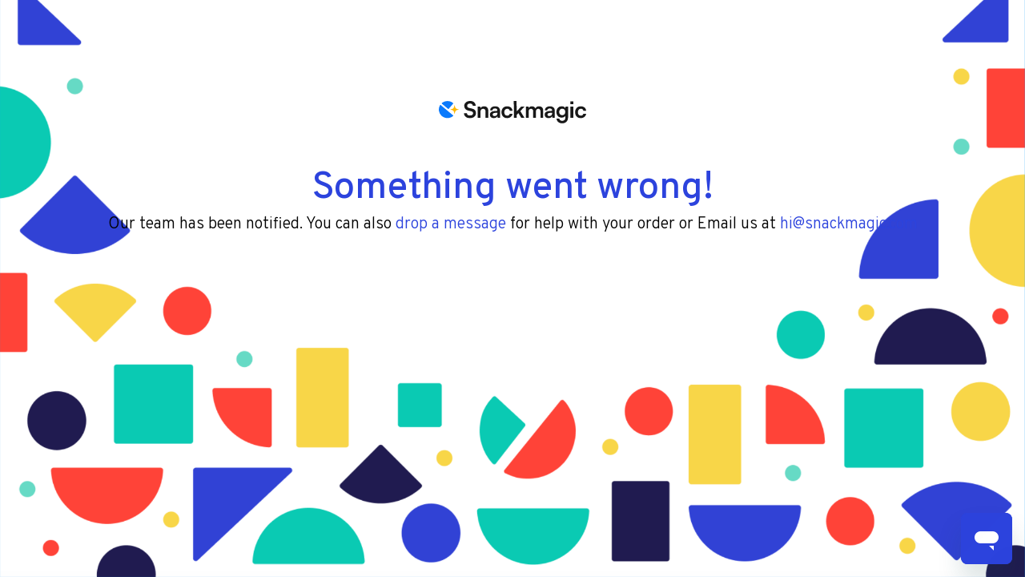

--- FILE ---
content_type: text/html; charset=UTF-8
request_url: https://www.snackmagic.com/menu/brands/munch-rights
body_size: 13125
content:
<!doctype html><html lang="en"><head><meta charset="utf-8"/><meta name="keywords" content="Snacks at Home, Snack Delivery, Snack Boxes, Build Your Own SnackStash, SnackStash, Snackmagic by Stadium, WFH, Work for home, Work-from-home"/><meta name="viewport" content="width=device-width,initial-scale=1,shrink-to-fit=no,maximum-scale=1,user-scalable=no"/><meta name="theme-color" content="#ffffff"/><meta name="facebook-domain-verification" content="h95xxa1fblar002w63thx11pwlihwt"/><script src="https://cmp.osano.com/16COqgTbuKRHb45MG/8df580a7-8ae9-4872-8875-745de3a21f22/osano.js"></script><link rel="preload" as="font" href="https://fonts.gstatic.com/s/permanentmarker/v9/Fh4uPib9Iyv2ucM6pGQMWimMp004La2Cf5b6jlg.woff2" type="font/woff2" crossorigin/><link rel="preload" as="font" href="https://fonts.gstatic.com/s/overpass/v4/qFdH35WCmI96Ajtm81GrU9vgwBcIs1s.woff2" type="font/woff2" crossorigin/><link rel="preload" as="font" href="https://fonts.gstatic.com/s/overpass/v4/qFdH35WCmI96Ajtm81GlU9vgwBcI.woff2" type="font/woff2" crossorigin/><link rel="preload" as="font" href="https://fonts.gstatic.com/s/overpass/v4/qFdA35WCmI96Ajtm81keds7D4hoiiVI6DLE.woff2" type="font/woff2" crossorigin/><link rel="preload" as="font" href="https://fonts.gstatic.com/s/overpass/v4/qFdA35WCmI96Ajtm81keds7N4hoiiVI6.woff2" type="font/woff2" crossorigin/><link href="https://fecdn.snackmagic.com/static/media/sm-v2.bcecf91d.woff" rel="preload" as="font" type="font/woff" crossorigin/><link href="https://fecdn.snackmagic.com/static/media/sm-v2.fb0168f1.ttf" rel="preload" as="font" type="font/ttf" crossorigin/><link href="https://fecdn.snackmagic.com/static/media/snackmagic.5998020a.woff" rel="preload" as="font" type="font/woff" crossorigin/><link href="https://fecdn.snackmagic.com/static/media/snackmagic.f573d4ea.ttf" rel="preload" as="font" type="font/ttf" crossorigin/><link href="https://fecdn.snackmagic.com/static/media/share-stash.9c34cf9e.woff" rel="preload" as="font" type="font/woff" crossorigin/><link href="https://fecdn.snackmagic.com/static/media/share-stash.bd325519.ttf" rel="preload" as="font" type="font/ttf" crossorigin/><link href="https://fecdn.snackmagic.com/static/media/slick.29518378.woff" rel="preload" as="font" type="font/woff" crossorigin/><link href="https://fecdn.snackmagic.com/static/media/slick.c94f7671.ttf" rel="preload" as="font" type="font/ttf" crossorigin/><link href="https://fecdn.snackmagic.com/static/media/sm-stadium.19ea0f2a.ttf" rel="preload" as="font" type="font/ttf" crossorigin/><link href="https://fecdn.snackmagic.com/static/media/sm-stadium.9a192141.woff" rel="preload" as="font" type="font/woff" crossorigin/><link href="https://fecdn.snackmagic.com/static/media/icons.dda9dfd2.woff2" rel="preload" as="font" type="font/woff" crossorigin/><link href="https://fecdn.snackmagic.com/static/media/icons.7945b46d.woff" rel="preload" as="font" type="font/woff" crossorigin/><link href="https://fecdn.snackmagic.com/static/media/snackmagic.c7f4fd47.woff" rel="preload" as="font" type="font/woff" crossorigin/><link href="https://fecdn.snackmagic.com/static/media/snackmagic.da69df81.ttf" rel="preload" as="font" type="font/ttf" crossorigin/><link href="https://fecdn.snackmagic.com/static/media/sm-treat-dashboard.027141e3.woff" rel="preload" as="font" type="font/woff" crossorigin/><link href="https://fecdn.snackmagic.com/static/media/sm-treat-dashboard.d888e69a.ttf" rel="preload" as="font" type="font/ttf" crossorigin/><link href="https://fecdn.snackmagic.com/static/media/Overpass-ExtraLight.85890527.woff2" rel="preload" as="font" type="font/woff" crossorigin/><link href="https://fecdn.snackmagic.com/static/media/Overpass-ExtraLight.560f3ab7.woff" rel="preload" as="font" type="font/woff" crossorigin/><link href="https://fecdn.snackmagic.com/static/media/Overpass-Regular.7f01285d.woff2" rel="preload" as="font" type="font/woff" crossorigin/><link href="https://fecdn.snackmagic.com/static/media/Overpass-Regular.4a55f338.woff" rel="preload" as="font" type="font/woff" crossorigin/><link href="https://fecdn.snackmagic.com/static/media/Overpass-Thin.a161b591.woff2" rel="preload" as="font" type="font/woff" crossorigin/><link href="https://fecdn.snackmagic.com/static/media/Overpass-Thin.d8ed2ae8.woff" rel="preload" as="font" type="font/woff" crossorigin/><link href="https://fecdn.snackmagic.com/static/media/Overpass-Light.81c963e9.woff2" rel="preload" as="font" type="font/woff" crossorigin/><link href="https://fecdn.snackmagic.com/static/media/Overpass-Light.a5534d7b.woff" rel="preload" as="font" type="font/woff" crossorigin/><link href="https://fecdn.snackmagic.com/static/media/Overpass-SemiBold.9d7a1940.woff2" rel="preload" as="font" type="font/woff" crossorigin/><link href="https://fecdn.snackmagic.com/static/media/Overpass-Medium.22fa21bb.woff" rel="preload" as="font" type="font/woff" crossorigin/><link href="https://fecdn.snackmagic.com/static/media/Overpass-Medium.feaa4504.woff2" rel="preload" as="font" type="font/woff" crossorigin/><link href="https://fecdn.snackmagic.com/static/media/Overpass-SemiBold.ec2bef1b.woff" rel="preload" as="font" type="font/woff" crossorigin/><link href="https://fecdn.snackmagic.com/static/media/Overpass-Bold.59a7c5ff.woff2" rel="preload" as="font" type="font/woff" crossorigin/><link href="https://fecdn.snackmagic.com/static/media/Overpass-ExtraBold.5b484363.woff2" rel="preload" as="font" type="font/woff" crossorigin/><link href="https://fecdn.snackmagic.com/static/media/Satoshi-Light.67e7fa77.woff" rel="preload" as="font" type="font/woff" crossorigin/><link href="https://fecdn.snackmagic.com/static/media/Satoshi-Light.df8f0616.woff2" rel="preload" as="font" type="font/woff" crossorigin/><link href="https://fecdn.snackmagic.com/static/media/Overpass-ExtraBold.1c0ae3a7.woff" rel="preload" as="font" type="font/woff" crossorigin/><link href="https://fecdn.snackmagic.com/static/media/Overpass-Bold.c00d7d24.woff" rel="preload" as="font" type="font/woff" crossorigin/><link href="https://fecdn.snackmagic.com/static/media/Satoshi-Regular.9ec05085.woff2" rel="preload" as="font" type="font/woff" crossorigin/><link href="https://fecdn.snackmagic.com/static/media/Satoshi-Medium.1ffe9682.woff2" rel="preload" as="font" type="font/woff" crossorigin/><link href="https://fecdn.snackmagic.com/static/media/Satoshi-Regular.ca3da5fd.woff" rel="preload" as="font" type="font/woff" crossorigin/><link href="https://fecdn.snackmagic.com/static/media/Satoshi-Medium.2419b46c.woff" rel="preload" as="font" type="font/woff" crossorigin/><link href="https://fecdn.snackmagic.com/static/media/Satoshi-Bold.a875ff68.woff" rel="preload" as="font" type="font/woff" crossorigin/><link href="https://fecdn.snackmagic.com/static/media/Satoshi-Bold.a0e6d255.woff2" rel="preload" as="font" type="font/woff" crossorigin/><link href="https://fecdn.snackmagic.com/static/media/prismic-icons.be557a79.woff" rel="preload" as="font" type="font/woff" crossorigin/><link href="https://fecdn.snackmagic.com/static/media/prismic-icons.d53acab6.ttf" rel="preload" as="font" type="font/ttf" crossorigin/><link href="https://fecdn.snackmagic.com/static/media/Overpass-Regular.329be2e0.ttf" rel="preload" as="font" type="font/ttf" crossorigin/><link rel="preload" href="https://fecdn.snackmagic.com/static/media/snackmagic-logo.b9e03ebf.svg" as="image" type="image/svg+xml"/><link rel="shortcut icon" href="/sm_favicon.ico" crossorigin/><link rel="preconnect" href="https://www.snackmagic.com"/><link rel="dns-prefetch" href="https://www.snackmagic.com"/><link rel="preconnect" href="https://snackmagic.prismic.io"/><link rel="dns-prefetch" href="https://snackmagic.prismic.io"/><link rel="preconnect" href="https://m.stripe.com"/><link rel="dns-prefetch" href="https://m.stripe.com"/><link rel="preconnect" href="https://fonts.googleapis.com"/><link rel="dns-prefetch" href="https://fonts.googleapis.com"/><link rel="preconnect" href="https://js.hsadspixel.net"/><link rel="dns-prefetch" href="https://js.hsadspixel.net"/><link rel="preconnect" href="https://api.hubapi.com"/><link rel="dns-prefetch" href="https://api.hubapi.com"/><link rel="preconnect" href="https://p.adsymptotic.com"/><link rel="dns-prefetch" href="https://p.adsymptotic.com"/><link rel="preconnect" href="https://js.hs-banner.com"/><link rel="dns-prefetch" href="https://js.hs-banner.com"/><link rel="preconnect" href="https://js.hs-analytics.net"/><link rel="dns-prefetch" href="https://js.hs-analytics.net"/><link rel="preconnect" href="https://googleads.g.doubleclick.net"/><link rel="dns-prefetch" href="https://googleads.g.doubleclick.net"/><link rel="preconnect" href="https://www.google.com"/><link rel="dns-prefetch" href="https://www.google.com"/><link rel="preconnect" href="https://track.hubspot.com"/><link rel="dns-prefetch" href="https://track.hubspot.com"/><link rel="preconnect" href="https://www.googleadservices.com"/><link rel="dns-prefetch" href="https://www.googleadservices.com"/><link rel="preconnect" href="https://stats.g.doubleclick.net"/><link rel="dns-prefetch" href="https://stats.g.doubleclick.net"/><link rel="preconnect" href="https://player.vimeo.com"/><link rel="dns-prefetch" href="https://player.vimeo.com"/><link rel="alternate" href="https://www.snackmagic.com" hreflang="en-us"/><link rel="alternate" href="https://www.snackmagic.com/sg/en" hreflang="en-sg"/><link rel="alternate" href="https://www.snackmagic.com/in/en" hreflang="en-in"/><link rel="alternate" href="https://www.snackmagic.com" hreflang="x-default"/><link rel="apple-touch-icon" sizes="180x180" href="/images/apple-touch-icon.png"/><link rel="icon" type="image/png" sizes="32x32" href="/images/favicon-32x32.png"/><link rel="icon" type="image/png" sizes="16x16" href="/images/favicon-16x16.png"/><link rel="manifest" href="/manifest.json" crossorigin/><meta name="msapplication-TileColor" content="#da532c"/><script async src="https://www.googletagmanager.com/gtag/js?id=AW-921414792"></script><script>function gtag(){dataLayer.push(arguments)}window.dataLayer=window.dataLayer||[],gtag("js",new Date),gtag("config","AW-921414792"),gtag("consent","default",{ad_storage:"granted",analytics_storage:"granted",functionality_storage:"granted",personalization_storage:"granted",security_storage:"granted"})</script><script type="text/javascript" defer="defer" src="https://fecdn.snackmagic.com/static/js/runtime.c5669d30.js"></script><script type="text/javascript" defer="defer" src="https://fecdn.snackmagic.com/static/js/sentry-static.d4947f2c.js"></script><script type="text/javascript" defer="defer" src="https://fecdn.snackmagic.com/static/js/react-node-static.160d4767.js"></script><script type="text/javascript" defer="defer" src="https://fecdn.snackmagic.com/static/js/node-static.6f9ab595.js"></script><script type="text/javascript" defer="defer" src="https://fecdn.snackmagic.com/static/js/main.6a555168.js"></script><link href="https://fecdn.snackmagic.com/static/css/react-node-static.b8a37157.css" rel="stylesheet"/><link href="https://fecdn.snackmagic.com/static/css/node-static.b4c08dcc.css" rel="stylesheet"/><link href="https://fecdn.snackmagic.com/static/css/main.0f22a6ef.css" rel="stylesheet"/></head><body><noscript data-nosnippet><img src="/images/noscript.webp" alt="noscript"></noscript><div id="root"></div><script type="text/javascript">history.scrollRestoration="manual"</script><script type="text/javascript">var isIE=!!window.document.documentMode;isIE||function(){var e=function(){if(!document.readyState||/loaded|complete/.test(document.readyState)){var t=document.createElement("script");t.setAttribute("defer","true"),t.type="text/javascript",t.src="https://static.cdn.prismic.io/prismic.js?repo=snackmagic&new=true",((document.getElementsByTagName("head")||[null])[0]||document.getElementsByTagName("script")[0].parentNode).appendChild(t)}else setTimeout(e,10)};window.addEventListener?window.addEventListener("load",e,!1):window.attachEvent("onload",e)}()</script><script type="application/ld+json">{
        "@context": "https://schema.org",
        "@type": "Organization",
        "name": "Snackmagic",
        "url": "https://www.snackmagic.com/",
        "logo": "https://fpa-1.snackmagic.com/static/media/snackmagic-logo.d36f9014.svg",
        "sameAs": [
          "https://twitter.com/snackmagic",
          "https://www.facebook.com/snackmagicco",
          "https://www.instagram.com/snackmagic",
          "http://tiktok.com/@snackmagic",
          "https://www.linkedin.com/company/49167434/",
          "https://www.youtube.com/channel/UCy45jkK5wJeSzah5yl0vdEQ"
        ],
        "contactPoint": [
          {
            "@type": "ContactPoint",
            "email": "hi@snackmagic.com",
            "url": "https://help.snackmagic.com/en/",
            "contactType": "customer support",
            "areaServed": "Global",
            "availableLanguage": "English"
          }
        ]
      }</script><script type="application/ld+json">{
        "@context": "https://schema.org/",
        "@type": "WebSite",
        "name": "Snackmagic",
        "url": "https://www.snackmagic.com/",
        "potentialAction": {
          "@type": "SearchAction",
          "target": "https://www.snackmagic.com/search/{search_term_string}",
          "query-input": "required name=search_term_string"
        }
      }</script></body></html>

--- FILE ---
content_type: text/css
request_url: https://fecdn.snackmagic.com/static/css/main.0f22a6ef.css
body_size: 39104
content:
body{margin:0;padding:0}.border-red{border:1px solid gray!important}a.pm-ZFJUr.pm-zqlBD,fieldset:disabled a.pm-ZFJUr{pointer-events:none}input[type=button].pm-IC9oT,input[type=reset].pm-IC9oT,input[type=submit].pm-IC9oT{width:100%}a.pm-pX6GM:focus,a.pm-pX6GM:hover{background-color:#1e32b8!important}a.pm-tlH8P:focus,a.pm-tlH8P:hover{background-color:#545b62!important}a.pm-yRhGo:focus,a.pm-yRhGo:hover{background-color:#1e7e34!important}a.pm-TQzpb:focus,a.pm-TQzpb:hover{background-color:#117a8b!important}a.pm-DoBMU:focus,a.pm-DoBMU:hover{background-color:#d39e00!important}a.pm-XfGW7:focus,a.pm-XfGW7:hover{background-color:#bd2130!important}a.pm-e5Jyx:focus,a.pm-e5Jyx:hover{background-color:#dae0e5!important}a.pm-JOpBS:focus,a.pm-JOpBS:hover{background-color:#1d2124!important}.pm-dJQbX{border:1px solid #dee2e6!important}.pm-AFecq,.pm-CN3HY,.pm-KS_Hu,.pm-Vwv0M,.pm-rdAbh,.pm-zBjh3{display:inline-block!important}.pm-DQn_s,.pm-GPJda,.pm-GnclB,.pm-WEgCQ,.pm-aH_91,.pm-mL2ns,.pm-qGur2,.pm-sno7o,.pm-zQDFj{display:block!important}.pm-CN3HY,.pm-Vwv0M,.pm-rdAbh,.pm-ug6mg{white-space:nowrap!important}.pm-GnclB,.pm-Kne7L,.pm-sno7o,.pm-zQDFj{text-align:left!important}.pm-GPJda,.pm-PgaMS,.pm-qGur2{text-align:right!important}.pm-KS_Hu,.pm-Lw6E0,.pm-WEgCQ,.pm-aH_91,.pm-zBjh3{text-align:center!important}.pm-CN3HY,.pm-KS_Hu,.pm-Vwv0M,.pm-rdAbh,.pm-vf32e,.pm-zBjh3{text-transform:uppercase!important}.pm-GHag_,.pm-LDinK,.pm-_bb14,.pm-eJfdj,.pm-o6kuR,body .pm-X0LFF .pm-CCGuK,body .pm-X0LFF .pm-a3ZrB,body .pm-X0LFF .pm-zPMSl,body .pm-X0LFF h1,body .pm-X0LFF h2,body .pm-X0LFF h3{font-weight:700!important}a.pm-WgqLj:focus,a.pm-WgqLj:hover{color:#1a2ca2!important}a.pm-e9Ip5:focus,a.pm-e9Ip5:hover{color:#494f54!important}a.pm-vzMch:focus,a.pm-vzMch:hover{color:#19692c!important}a.pm-Z1umu:focus,a.pm-Z1umu:hover{color:#0f6674!important}a.pm-EoihN:focus,a.pm-EoihN:hover{color:#ba8b00!important}a.pm-w3ZJS:focus,a.pm-w3ZJS:hover{color:#a71d2a!important}a.pm-inTOd:focus,a.pm-inTOd:hover{color:#cbd3da!important}a.pm-iPVWm:focus,a.pm-iPVWm:hover{color:#121416!important}.pm-Hx_nU{color:#212529!important}.pm-DQn_s{font-size:.75rem}.pm-KS_Hu,.pm-VxaYy,.pm-zBjh3{font-size:.875rem}body .pm-X0LFF .pm-QOOT8,body .pm-X0LFF .pm-RiCHf,body .pm-X0LFF h4,body .pm-X0LFF h6{font-size:1rem}.pm-CN3HY,.pm-LDinK,.pm-Vwv0M,.pm-rdAbh,body .pm-X0LFF .pm-d2iXT,body .pm-X0LFF h5{font-size:1.125rem}.pm-GHag_,body .pm-X0LFF .pm-a3ZrB,body .pm-X0LFF h3{font-size:1.25rem}.pm-_bb14,body .pm-X0LFF .pm-zPMSl,body .pm-X0LFF h2{font-size:1.5rem}.pm-o6kuR,body .pm-X0LFF .pm-CCGuK,body .pm-X0LFF h1{font-size:2rem}@media(min-width:768px){body .pm-X0LFF .pm-QOOT8,body .pm-X0LFF h4{font-size:1.125rem}body .pm-X0LFF .pm-a3ZrB,body .pm-X0LFF h3{font-size:1.5rem}.pm-GHag_{font-size:1.75rem}.pm-_bb14,body .pm-X0LFF .pm-zPMSl,body .pm-X0LFF h2{font-size:2.25rem}.pm-o6kuR,body .pm-X0LFF .pm-CCGuK,body .pm-X0LFF h1{font-size:3rem}}@media(min-width:992px){.pm-DQn_s{font-size:.875rem}.pm-VxaYy{font-size:1.125rem}.pm-LDinK,body .pm-X0LFF .pm-QOOT8,body .pm-X0LFF h4{font-size:1.5rem}.pm-GHag_{font-size:2rem}body .pm-X0LFF .pm-a3ZrB,body .pm-X0LFF h3{font-size:2.25rem}.pm-_bb14,body .pm-X0LFF .pm-zPMSl,body .pm-X0LFF h2{font-size:3rem}.pm-o6kuR,body .pm-X0LFF .pm-CCGuK,body .pm-X0LFF h1{font-size:4rem}}body .pm-X0LFF .pm-CCGuK h1,body .pm-X0LFF .pm-CCGuK h2,body .pm-X0LFF .pm-CCGuK h3,body .pm-X0LFF .pm-CCGuK h4,body .pm-X0LFF .pm-CCGuK h5,body .pm-X0LFF .pm-CCGuK h6,body .pm-X0LFF .pm-QOOT8 h1,body .pm-X0LFF .pm-QOOT8 h2,body .pm-X0LFF .pm-QOOT8 h3,body .pm-X0LFF .pm-QOOT8 h4,body .pm-X0LFF .pm-QOOT8 h5,body .pm-X0LFF .pm-QOOT8 h6,body .pm-X0LFF .pm-RiCHf h1,body .pm-X0LFF .pm-RiCHf h2,body .pm-X0LFF .pm-RiCHf h3,body .pm-X0LFF .pm-RiCHf h4,body .pm-X0LFF .pm-RiCHf h5,body .pm-X0LFF .pm-RiCHf h6,body .pm-X0LFF .pm-Y_xTu h1,body .pm-X0LFF .pm-Y_xTu h2,body .pm-X0LFF .pm-Y_xTu h3,body .pm-X0LFF .pm-Y_xTu h4,body .pm-X0LFF .pm-Y_xTu h5,body .pm-X0LFF .pm-Y_xTu h6,body .pm-X0LFF .pm-a3ZrB h1,body .pm-X0LFF .pm-a3ZrB h2,body .pm-X0LFF .pm-a3ZrB h3,body .pm-X0LFF .pm-a3ZrB h4,body .pm-X0LFF .pm-a3ZrB h5,body .pm-X0LFF .pm-a3ZrB h6,body .pm-X0LFF .pm-d2iXT h1,body .pm-X0LFF .pm-d2iXT h2,body .pm-X0LFF .pm-d2iXT h3,body .pm-X0LFF .pm-d2iXT h4,body .pm-X0LFF .pm-d2iXT h5,body .pm-X0LFF .pm-d2iXT h6,body .pm-X0LFF .pm-zPMSl h1,body .pm-X0LFF .pm-zPMSl h2,body .pm-X0LFF .pm-zPMSl h3,body .pm-X0LFF .pm-zPMSl h4,body .pm-X0LFF .pm-zPMSl h5,body .pm-X0LFF .pm-zPMSl h6{font-size:inherit}.pm-VxaYy{letter-spacing:.5px!important}.pm-LDinK{letter-spacing:1px!important}@media(min-width:992px){.pm-DQn_s,.pm-VxaYy{letter-spacing:1px!important}}.pm-KS_Hu,.pm-zBjh3{letter-spacing:1.6px!important}.pm-CN3HY,.pm-Vwv0M,.pm-rdAbh{letter-spacing:.1875rem!important}.pm-_bb14,.pm-o6kuR{line-height:1.25!important}.pm-GHag_{line-height:1.5!important}.pm-KS_Hu,.pm-zBjh3{line-height:3rem!important}@media(min-width:992px){.pm-KS_Hu,.pm-zBjh3{line-height:3.75rem!important}}.pm-CN3HY,.pm-Vwv0M,.pm-rdAbh{border-radius:8px;line-height:3;padding:.3125rem 3.125rem}.pm-CN3HY:hover,.pm-Vwv0M:hover,.pm-rdAbh:hover{background-color:#001078!important}.pm-Vwv0M{background:#2c43dd;color:#fff!important}.pm-CN3HY{background-color:transparent!important;border:3px solid #2c43dd!important;color:#2c43dd!important;position:relative}.pm-CN3HY:hover{border-color:#001078!important;color:#fff!important}.pm-rdAbh{background:transparent;color:#2c43dd;line-height:2.7}.pm-rdAbh:hover{background:#001078;color:#fff}.pm-KS_Hu,.pm-zBjh3{border:1px solid transparent;border-radius:8px;height:3.75rem;max-height:3.75rem;min-width:11.25rem;padding:0 1.25rem}.pm-KS_Hu:hover,.pm-zBjh3:hover{background:#30623b;border-color:#30623b}@media(max-width:991.98px){.pm-KS_Hu,.pm-zBjh3{height:3rem;line-height:3rem;padding:0 3.75rem}}@media(max-width:767.98px){.pm-KS_Hu,.pm-zBjh3{padding:0 1.25rem;width:100%}}.pm-KS_Hu{background:#fbf5ec;color:#30623b}.pm-KS_Hu:hover,.pm-zBjh3{color:#fbf5ec}.pm-zBjh3{background:transparent;border-color:#fbf5ec}.pm-zBjh3:hover{color:#fff}.ub-section{background:transparent url(https://fecdn.snackmagic.com/static/media/sm-error-bg.8ef37f60.png) 0 0 no-repeat;background-size:cover;height:100vh;width:100%}@media(max-width:767.98px){.ub-section{background:transparent url(https://fecdn.snackmagic.com/static/media/sm-error-bg-mobile.107d8895.png) 0 12.5rem no-repeat;background-size:contain}}@media(min-width:768px)and (max-width:1023.98px){.ub-section{background:transparent url(https://fecdn.snackmagic.com/static/media/sm-error-bg-mobile.107d8895.png) 0 12.5rem no-repeat;background-size:cover}}.ub-container{margin:0 auto;max-width:71.25rem;padding:5em 0 0}.ub-container .ub-logo-container{margin-bottom:3em;text-align:center}.ub-container .ub-logo-container .ub-logo{width:15em}.ub-container .ub-title{color:#2c43dd;font-size:3em;margin:0;padding:0;text-align:center}.ub-container .ub-content{color:#181818;font-size:1.29em;line-height:1.5;margin:2em auto 0;text-align:center;width:80%}.ub-container .ub-content strong{font-weight:700}.ub-container .ub-content a{color:#2c43dd;text-decoration:none}@media(max-width:767.98px){.ub-container{padding:3em .9375rem 0}.ub-container .ub-logo-container{margin-bottom:2em}.ub-container .ub-logo-container .ub-logo{width:10em}}.loader{height:100%;padding:2em 0;text-align:center;width:100%}.loader-custom svg .oval{fill:none;stroke-width:3;stroke:#fff!important}#add-credit-card-modal .loader-wrapper,#login-modal .loader-wrapper,#signup-modal .loader-wrapper,.loader-resized-button .loader-wrapper{display:inline-block;max-width:100%;vertical-align:middle;width:100%}#add-credit-card-modal .loader-wrapper.account-info-loader,#add-credit-card-modal .loader-wrapper.user-login-loader,#add-credit-card-modal .loader-wrapper.user-signup-loader,#login-modal .loader-wrapper.account-info-loader,#login-modal .loader-wrapper.user-login-loader,#login-modal .loader-wrapper.user-signup-loader,#signup-modal .loader-wrapper.account-info-loader,#signup-modal .loader-wrapper.user-login-loader,#signup-modal .loader-wrapper.user-signup-loader,.loader-resized-button .loader-wrapper.account-info-loader,.loader-resized-button .loader-wrapper.user-login-loader,.loader-resized-button .loader-wrapper.user-signup-loader{padding:0}#add-credit-card-modal .loader-wrapper.account-info-loader .loader,#add-credit-card-modal .loader-wrapper.user-login-loader .loader,#add-credit-card-modal .loader-wrapper.user-signup-loader .loader,#login-modal .loader-wrapper.account-info-loader .loader,#login-modal .loader-wrapper.user-login-loader .loader,#login-modal .loader-wrapper.user-signup-loader .loader,#signup-modal .loader-wrapper.account-info-loader .loader,#signup-modal .loader-wrapper.user-login-loader .loader,#signup-modal .loader-wrapper.user-signup-loader .loader,.loader-resized-button .loader-wrapper.account-info-loader .loader,.loader-resized-button .loader-wrapper.user-login-loader .loader,.loader-resized-button .loader-wrapper.user-signup-loader .loader{margin:0;padding:0;position:relative;top:-.1em}#add-credit-card-modal .loader-wrapper.account-info-loader svg,#add-credit-card-modal .loader-wrapper.user-login-loader svg,#add-credit-card-modal .loader-wrapper.user-signup-loader svg,#login-modal .loader-wrapper.account-info-loader svg,#login-modal .loader-wrapper.user-login-loader svg,#login-modal .loader-wrapper.user-signup-loader svg,#signup-modal .loader-wrapper.account-info-loader svg,#signup-modal .loader-wrapper.user-login-loader svg,#signup-modal .loader-wrapper.user-signup-loader svg,.loader-resized-button .loader-wrapper.account-info-loader svg,.loader-resized-button .loader-wrapper.user-login-loader svg,.loader-resized-button .loader-wrapper.user-signup-loader svg{height:.65em}.new-loader-resized-button .loader-wrapper{display:inline-block;max-width:100%;vertical-align:middle;width:100%}.new-loader-resized-button .loader-wrapper .loader{margin:0;padding:0;position:relative;top:-.1em}.new-loader-resized-button .loader-wrapper svg{height:.65em}a.Jqy5E.gysPM,fieldset:disabled a.Jqy5E{pointer-events:none}input[type=button].rbIBG,input[type=reset].rbIBG,input[type=submit].rbIBG{width:100%}.vwIq9{vertical-align:middle!important}a.BMwU_:focus,a.BMwU_:hover{background-color:#1e32b8!important}a.XCcog:focus,a.XCcog:hover{background-color:#545b62!important}a.fO4kg:focus,a.fO4kg:hover{background-color:#1e7e34!important}a.Mybxw:focus,a.Mybxw:hover{background-color:#117a8b!important}a.cAjL_:focus,a.cAjL_:hover{background-color:#d39e00!important}a.XSchW:focus,a.XSchW:hover{background-color:#bd2130!important}a.UfkBY:focus,a.UfkBY:hover{background-color:#dae0e5!important}a.U7SPA:focus,a.U7SPA:hover{background-color:#1d2124!important}.vwIq9{display:inline-flex!important;position:relative!important}.vwIq9 .fYgXN{position:absolute!important}.vwIq9{margin-right:.5rem!important}a.NRVE4:focus,a.NRVE4:hover{color:#1a2ca2!important}a.LK9tS:focus,a.LK9tS:hover{color:#494f54!important}a.AWrnu:focus,a.AWrnu:hover{color:#19692c!important}a.yr9Eb:focus,a.yr9Eb:hover{color:#0f6674!important}a.TaGw4:focus,a.TaGw4:hover{color:#ba8b00!important}a.p1IA1:focus,a.p1IA1:hover{color:#a71d2a!important}a.hmUGN:focus,a.hmUGN:hover{color:#cbd3da!important}a.NxjWA:focus,a.NxjWA:hover{color:#121416!important}@keyframes rexl8{0%{background-position:-25rem 0}to{background-position:25rem 0}}@font-face{font-family:snackmagic-icons;font-style:normal;font-weight:400;src:url(https://fecdn.snackmagic.com/static/media/snackmagic.b7feda99.eot);src:url(https://fecdn.snackmagic.com/static/media/snackmagic.b7feda99.eot?#iefix) format("embedded-opentype"),url(https://fecdn.snackmagic.com/static/media/snackmagic.c7f4fd47.woff) format("woff"),url(https://fecdn.snackmagic.com/static/media/snackmagic.da69df81.ttf) format("truetype"),url(https://fecdn.snackmagic.com/static/media/snackmagic.203ac232.svg#icons) format("svg")}.vwIq9 .bMgMW:before{content:""}.vwIq9 .fYgXN:before{content:""}.vwIq9{-webkit-transform:scale(.8);-moz-transform:scale(.8);-ms-transform:scale(.8);transform:scale(.8)}.vwIq9 .bMgMW,.vwIq9 .fYgXN{speak:none;-webkit-font-smoothing:antialiased;-moz-osx-font-smoothing:grayscale;font-family:snackmagic-icons!important;font-style:normal!important;font-variant:normal!important;font-weight:400!important;line-height:1;text-transform:none!important}.vwIq9 .fYgXN{left:0;opacity:0;top:0}.rfxc6 .bMgMW{opacity:0}.rfxc6 .fYgXN{opacity:1}@font-face{font-display:swap;font-family:icons;font-style:normal;font-weight:400;src:url(https://fecdn.snackmagic.com/static/media/icons.dda9dfd2.woff2) format("woff2"),url(https://fecdn.snackmagic.com/static/media/icons.7945b46d.woff) format("woff")}a.dGq4f.Rn5KA,fieldset:disabled a.dGq4f{pointer-events:none}input[type=button].KjiHj,input[type=reset].KjiHj,input[type=submit].KjiHj{width:100%}.kPBAC{vertical-align:middle!important}a.nRCrO:focus,a.nRCrO:hover{background-color:#1e32b8!important}a.WtTOf:focus,a.WtTOf:hover{background-color:#545b62!important}a.XT8CS:focus,a.XT8CS:hover{background-color:#1e7e34!important}a.dqPAo:focus,a.dqPAo:hover{background-color:#117a8b!important}a.QKujb:focus,a.QKujb:hover{background-color:#d39e00!important}a.qTA3P:focus,a.qTA3P:hover{background-color:#bd2130!important}a.RjQSN:focus,a.RjQSN:hover{background-color:#dae0e5!important}a.bME52:focus,a.bME52:hover{background-color:#1d2124!important}.b2hDZ{background-color:#fff!important}.ROjw_,._27gB,.b2hDZ .IvqeT,.kPBAC{display:inline-block!important}.b2hDZ{display:block!important}.ROjw_,.kPBAC{align-self:center!important}._27gB{position:relative!important}._27gB:after,.b2hDZ,.kPBAC{position:absolute!important}._Esws{position:fixed!important}.WJQ0M,._Esws,.b2hDZ{width:100%!important}.WJQ0M,._Esws{height:100%!important}.WJQ0M,.b2hDZ,.ojrpX,.ojrpX .WJQ0M{text-align:center!important}a.o76zq:focus,a.o76zq:hover{color:#1a2ca2!important}a.vw0TI:focus,a.vw0TI:hover{color:#494f54!important}a.R_T6l:focus,a.R_T6l:hover{color:#19692c!important}a.LV9HG:focus,a.LV9HG:hover{color:#0f6674!important}a.gqcac:focus,a.gqcac:hover{color:#ba8b00!important}a.Mp9bK:focus,a.Mp9bK:hover{color:#a71d2a!important}a.ehhYB:focus,a.ehhYB:hover{color:#cbd3da!important}a.cI40a:focus,a.cI40a:hover{color:#121416!important}.b2hDZ .IvqeT{font-size:1.75rem}.ojrpX{font-size:3.5rem}@keyframes eriBb{0%{background-position:-25rem 0}to{background-position:25rem 0}}.WJQ0M svg{height:.625rem}.ROjw_,.kPBAC{animation:fX39m 2s linear infinite;-webkit-animation:fX39m 2s linear infinite;border:3px solid #e2e2e2;border-radius:50%;border-top-color:transparent;height:.875rem;width:.875rem}@media(min-width:576px)and (max-width:991.98px){.ROjw_,.kPBAC{border-width:2px;height:.75rem;width:.75rem}}@keyframes fX39m{0%{transform:rotate(0deg)}to{transform:rotate(359deg)}}@keyframes ROjw_{0%{transform:rotate(0deg)}to{transform:rotate(359deg)}}.kPBAC{background-color:#fff;height:70%;left:8%;top:15%;width:70%}.b2hDZ{left:50%;min-height:1.75rem;top:50%;-webkit-transform:translate(-50%,-50%);-moz-transform:translate(-50%,-50%);-ms-transform:translate(-50%,-50%);transform:translate(-50%,-50%);white-space:nowrap}@media(min-width:576px)and (max-width:991.98px){.b2hDZ{min-height:1.5rem}}.b2hDZ .IvqeT{animation:Qtfnx 1.3s linear infinite;-webkit-animation:Qtfnx 1.3s linear infinite;color:#2c43dd;padding:0 1px}@media(min-width:576px)and (max-width:991.98px){.b2hDZ .IvqeT{font-size:1.5rem}}.b2hDZ .IvqeT:nth-child(2){animation-delay:-1.1s}.b2hDZ .IvqeT:nth-child(3){animation-delay:-.9s}@keyframes Qtfnx{0%,60%,to{transform:none}30%{transform:translateY(-.25rem)}}._27gB{margin-right:1.4375rem;min-height:.875rem}@media(min-width:576px)and (max-width:991.98px){._27gB{min-height:.75rem}}._27gB:before{content:attr(data-label)}._27gB:after{animation:ntVPe 1s steps(5) infinite;content:"";left:calc(100% + .3125rem);white-space:nowrap}@keyframes ntVPe{0%,20%{content:""}40%{content:"•"}60%{content:"••"}80%,to{content:"•••"}}._Esws{background-color:#000;left:0;opacity:.6;top:0;z-index:9999}.ojrpX .WJQ0M svg{height:100%}a.sh-d1O5k.sh-fB68C,fieldset:disabled a.sh-d1O5k{pointer-events:none}input[type=button].sh-QdFlD,input[type=reset].sh-QdFlD,input[type=submit].sh-QdFlD{width:100%}a.sh-iATb5:focus,a.sh-iATb5:hover,button.sh-iATb5:focus,button.sh-iATb5:hover{background-color:#0062cc!important}a.sh-Hyl0J:focus,a.sh-Hyl0J:hover,button.sh-Hyl0J:focus,button.sh-Hyl0J:hover{background-color:#545b62!important}a.sh-fKAth:focus,a.sh-fKAth:hover,button.sh-fKAth:focus,button.sh-fKAth:hover{background-color:#1e7e34!important}a.sh-rzcNY:focus,a.sh-rzcNY:hover,button.sh-rzcNY:focus,button.sh-rzcNY:hover{background-color:#117a8b!important}a.sh-AEWQZ:focus,a.sh-AEWQZ:hover,button.sh-AEWQZ:focus,button.sh-AEWQZ:hover{background-color:#d39e00!important}a.sh-BafNs:focus,a.sh-BafNs:hover,button.sh-BafNs:focus,button.sh-BafNs:hover{background-color:#bd2130!important}a.sh-LK2BB:focus,a.sh-LK2BB:hover,button.sh-LK2BB:focus,button.sh-LK2BB:hover{background-color:#dae0e5!important}a.sh-QjH1p:focus,a.sh-QjH1p:hover,button.sh-QjH1p:focus,button.sh-QjH1p:hover{background-color:#1d2124!important}.sh-nx98O{background-color:#fff!important}.sh-LZ8IA{display:none!important}.sh-I4BWO{display:block!important}.sh-J1CxU,.sh-OFXFx,.sh-xQT1D{display:flex!important}@media(min-width:768px){.sh-I4BWO{display:none!important}.sh-LZ8IA{display:block!important}}.sh-J1CxU,.sh-OFXFx{flex-direction:column!important}.sh-J1CxU,.sh-xQT1D{align-items:center!important;justify-content:center!important}.sh-J1CxU .sh-dm9zB{align-self:center!important}@media(min-width:768px){.sh-xQT1D{align-items:flex-start!important;justify-content:flex-start!important}}.sh-nx98O{width:auto!important}.sh-J1CxU .sh-UjxWF,.sh-J1CxU .sh-UjxWF p{margin-bottom:0!important;margin-top:0!important}.sh-J1CxU .sh-dm9zB{margin-top:1.5rem!important}.sh-I4BWO{margin-top:3rem!important}.sh-nx98O{padding:1.5rem!important}.sh-J1CxU .sh-UjxWF{text-align:center!important}.sh-J1CxU .sh-dm9zB{font-weight:700!important;text-transform:uppercase!important}a.sh-tM4Jb:focus,a.sh-tM4Jb:hover{color:#0056b3!important}a.sh-bF4H7:focus,a.sh-bF4H7:hover{color:#494f54!important}a.sh-Pj3A1:focus,a.sh-Pj3A1:hover{color:#19692c!important}a.sh-MggQ9:focus,a.sh-MggQ9:hover{color:#0f6674!important}a.sh-OuFBt:focus,a.sh-OuFBt:hover{color:#ba8b00!important}a.sh-Sz7zQ:focus,a.sh-Sz7zQ:hover{color:#a71d2a!important}a.sh-Z8xPH:focus,a.sh-Z8xPH:hover{color:#cbd3da!important}a.sh-aPDZs:focus,a.sh-aPDZs:hover{color:#121416!important}.sh-xGpDM .sh-GOmsj a,.sh-xGpDM .sh-GOmsj a:focus,.sh-xGpDM .sh-GOmsj a:hover{color:rgba(0,0,0,.9)}.sh-J9pKc .sh-GOmsj a,.sh-J9pKc .sh-GOmsj a:focus,.sh-J9pKc .sh-GOmsj a:hover{color:#fff}@font-face{font-display:swap;font-family:icons;font-style:normal;font-weight:400;src:url(https://fecdn.snackmagic.com/shared-assets/assets/icons.dda9dfd2.woff2) format("woff2"),url(https://fecdn.snackmagic.com/shared-assets/assets/icons.7945b46d.woff) format("woff")}.sh-J1CxU .sh-UjxWF,.sh-J1CxU .sh-dm9zB{font-size:.75rem}@media(min-width:768px){.sh-J1CxU .sh-UjxWF{font-size:1rem!important}}.sh-J1CxU .sh-UjxWF{letter-spacing:.16px}.sh-J1CxU .sh-dm9zB{letter-spacing:1.16px}@media(min-width:768px){.sh-J1CxU .sh-UjxWF{letter-spacing:.5px}}.sh-J1CxU .sh-UjxWF{line-height:1.29}.sh-J1CxU .sh-dm9zB{line-height:1.33}@media(min-width:768px){.sh-J1CxU .sh-UjxWF{line-height:1.5}}.sh-J1CxU .sh-dm9zB{padding:.75rem 1.5rem}.sh-J1CxU .sh-UjxWF{color:#4f5052}.sh-nx98O{font-family:Overpass,sans-serif!important;height:100vh;overflow:hidden}@media(max-width:767.98px){.sh-nx98O{height:auto;overflow:auto}}.sh-J1CxU .sh-dm9zB{border-radius:24px;margin-bottom:2rem;text-decoration:none}@media(min-width:768px){.sh-xQT1D{margin-bottom:2.5rem}}.sh-xQT1D .sh-E10i7{height:2.25rem;width:8.25rem}@media(max-width:767.98px){.sh-xQT1D .sh-E10i7{height:2rem;margin-top:.5rem;width:7.5625rem}}.sh-LZ8IA{width:53.125rem}.sh-pP_77{color:#4f5052!important;font-size:1rem!important;text-decoration:underline}@media(max-width:767.98px){.sh-pP_77{font-size:.75rem!important}}@media(min-width:768px){.sh-OFXFx{margin-top:3.5rem;width:42.8125rem}}@media(max-width:767.98px){.sh-OFXFx{margin-top:3.75rem;padding-bottom:1rem}}.ui-JCDpA{background-color:transparent;border:1px solid transparent;border-radius:.25rem;color:#212529;cursor:pointer;display:inline-block;font-size:1rem;font-weight:400;line-height:1.5;padding:.375rem .75rem;text-align:center;transition:color .15s ease-in-out,background-color .15s ease-in-out,border-color .15s ease-in-out,box-shadow .15s ease-in-out;user-select:none;vertical-align:middle}@media(prefers-reduced-motion:reduce){.ui-JCDpA{transition:none}}.ui-JCDpA:hover{color:#212529;text-decoration:none}.ui-JCDpA:focus{box-shadow:0 0 0 .2rem rgba(0,123,255,.25);outline:0}.ui-JCDpA.ui-pdknX,.ui-JCDpA:disabled{opacity:.65}a.ui-JCDpA.ui-pdknX,fieldset:disabled a.ui-JCDpA{pointer-events:none}input[type=button].ui-mk3Fp,input[type=reset].ui-mk3Fp,input[type=submit].ui-mk3Fp{width:100%}a.ui-xAGrY:focus,a.ui-xAGrY:hover{background-color:#0062cc!important}a.ui-rn3dT:focus,a.ui-rn3dT:hover{background-color:#545b62!important}a.ui-ahX6N:focus,a.ui-ahX6N:hover{background-color:#1e7e34!important}a.ui-QtGoh:focus,a.ui-QtGoh:hover{background-color:#117a8b!important}a.ui-A8otg:focus,a.ui-A8otg:hover{background-color:#d39e00!important}a.ui-PfpKH:focus,a.ui-PfpKH:hover{background-color:#bd2130!important}a.ui-Jb6bf:focus,a.ui-Jb6bf:hover{background-color:#dae0e5!important}a.ui-NpvB_:focus,a.ui-NpvB_:hover{background-color:#1d2124!important}.ui-esa9j{position:relative!important;text-align:center!important}a.ui-jcH44:focus,a.ui-jcH44:hover{color:#0056b3!important}a.ui-TB7SG:focus,a.ui-TB7SG:hover{color:#494f54!important}a.ui-LbFeS:focus,a.ui-LbFeS:hover{color:#19692c!important}a.ui-STH5c:focus,a.ui-STH5c:hover{color:#0f6674!important}a.ui-pvQ9X:focus,a.ui-pvQ9X:hover{color:#ba8b00!important}a.ui-pN9q6:focus,a.ui-pN9q6:hover{color:#a71d2a!important}a.ui-wlOnp:focus,a.ui-wlOnp:hover{color:#cbd3da!important}a.ui-HcSzd:focus,a.ui-HcSzd:hover{color:#121416!important}.ui-XDPjU .ui-TP_w4 a,.ui-XDPjU .ui-TP_w4 a:focus,.ui-XDPjU .ui-TP_w4 a:hover{color:rgba(0,0,0,.9)}.ui-jD3gD .ui-TP_w4 a,.ui-jD3gD .ui-TP_w4 a:focus,.ui-jD3gD .ui-TP_w4 a:hover{color:#fff}a.ui-jcH44,a.ui-jcH44:focus,a.ui-jcH44:hover,a.ui-jcH44:visited{color:#2c2d2e}@font-face{font-display:swap;font-family:Overpass;font-style:normal;font-weight:200;src:url(https://fecdn.snackmagic.com/ui-assets/assets/Overpass-ExtraLight.85890527.woff2) format("woff2"),url(https://fecdn.snackmagic.com/ui-assets/assets/Overpass-ExtraLight.560f3ab7.woff) format("woff")}@font-face{font-display:swap;font-family:Overpass;font-style:normal;font-weight:400;src:url(https://fecdn.snackmagic.com/ui-assets/assets/Overpass-Regular.7f01285d.woff2) format("woff2"),url(https://fecdn.snackmagic.com/ui-assets/assets/Overpass-Regular.4a55f338.woff) format("woff")}@font-face{font-display:swap;font-family:Overpass;font-style:normal;font-weight:100;src:url(https://fecdn.snackmagic.com/ui-assets/assets/Overpass-Thin.a161b591.woff2) format("woff2"),url(https://fecdn.snackmagic.com/ui-assets/assets/Overpass-Thin.d8ed2ae8.woff) format("woff")}@font-face{font-display:swap;font-family:Overpass;font-style:normal;font-weight:300;src:url(https://fecdn.snackmagic.com/ui-assets/assets/Overpass-Light.81c963e9.woff2) format("woff2"),url(https://fecdn.snackmagic.com/ui-assets/assets/Overpass-Light.a5534d7b.woff) format("woff")}@font-face{font-display:swap;font-family:Overpass;font-style:normal;font-weight:600;src:url(https://fecdn.snackmagic.com/ui-assets/assets/Overpass-SemiBold.9d7a1940.woff2) format("woff2"),url(https://fecdn.snackmagic.com/ui-assets/assets/Overpass-SemiBold.ec2bef1b.woff) format("woff")}@font-face{font-display:swap;font-family:Overpass;font-style:normal;font-weight:500;src:url(https://fecdn.snackmagic.com/ui-assets/assets/Overpass-Medium.feaa4504.woff2) format("woff2"),url(https://fecdn.snackmagic.com/ui-assets/assets/Overpass-Medium.22fa21bb.woff) format("woff")}@font-face{font-display:swap;font-family:Overpass;font-style:normal;font-weight:700;src:url(https://fecdn.snackmagic.com/ui-assets/assets/Overpass-Bold.59a7c5ff.woff2) format("woff2"),url(https://fecdn.snackmagic.com/ui-assets/assets/Overpass-Bold.c00d7d24.woff) format("woff")}@font-face{font-display:swap;font-family:Overpass;font-style:normal;font-weight:800;src:url(https://fecdn.snackmagic.com/ui-assets/assets/Overpass-ExtraBold.5b484363.woff2) format("woff2"),url(https://fecdn.snackmagic.com/ui-assets/assets/Overpass-ExtraBold.1c0ae3a7.woff) format("woff")}@font-face{font-display:swap;font-family:Satoshi;font-style:normal;font-weight:300;src:url(https://fecdn.snackmagic.com/ui-assets/assets/Satoshi-Light.df8f0616.woff2) format("woff2"),url(https://fecdn.snackmagic.com/ui-assets/assets/Satoshi-Light.67e7fa77.woff) format("woff")}@font-face{font-display:swap;font-family:Satoshi;font-style:normal;font-weight:400;src:url(https://fecdn.snackmagic.com/ui-assets/assets/Satoshi-Regular.9ec05085.woff2) format("woff2"),url(https://fecdn.snackmagic.com/ui-assets/assets/Satoshi-Regular.ca3da5fd.woff) format("woff")}@font-face{font-display:swap;font-family:Satoshi;font-style:normal;font-weight:500;src:url(https://fecdn.snackmagic.com/ui-assets/assets/Satoshi-Medium.1ffe9682.woff2) format("woff2"),url(https://fecdn.snackmagic.com/ui-assets/assets/Satoshi-Medium.2419b46c.woff) format("woff")}@font-face{font-display:swap;font-family:Satoshi;font-style:normal;font-weight:700;src:url(https://fecdn.snackmagic.com/ui-assets/assets/Satoshi-Bold.a0e6d255.woff2) format("woff2"),url(https://fecdn.snackmagic.com/ui-assets/assets/Satoshi-Bold.a875ff68.woff) format("woff")}.ui-esa9j{font-size:.75rem;line-height:1}@media(min-width:992px){.ui-esa9j{font-size:1rem!important}}.ui-AzW4x,.ui-HBOhS,.ui-Q0mbs,.ui-XoITn,.ui-esa9j,.ui-iD46x,.ui-pQ3eX,.ui-vdSb1,.ui-zN30l{background-color:transparent;border:1px solid transparent;border-radius:4px;cursor:pointer;display:inline-block;font-size:.75rem;line-height:1.5;padding:.375rem .75rem;text-align:center;transition:all .15s ease-in-out;user-select:none;vertical-align:middle;width:max-content}.ui-pdknX.ui-AzW4x,.ui-pdknX.ui-HBOhS,.ui-pdknX.ui-Q0mbs,.ui-pdknX.ui-XoITn,.ui-pdknX.ui-esa9j,.ui-pdknX.ui-iD46x,.ui-pdknX.ui-pQ3eX,.ui-pdknX.ui-vdSb1,.ui-pdknX.ui-zN30l,[disabled].ui-AzW4x,[disabled].ui-HBOhS,[disabled].ui-Q0mbs,[disabled].ui-XoITn,[disabled].ui-esa9j,[disabled].ui-iD46x,[disabled].ui-pQ3eX,[disabled].ui-vdSb1,[disabled].ui-zN30l{cursor:not-allowed;opacity:.65}.ui-AzW4x,.ui-HBOhS,.ui-Q0mbs,.ui-XoITn,.ui-esa9j,.ui-iD46x,.ui-pQ3eX,.ui-vdSb1,.ui-zN30l{border-radius:8px}.ui-Q0mbs{background-color:#2c2d2e;color:#f8f8f8}.ui-Q0mbs:focus,.ui-Q0mbs:hover{background-color:#181818;color:#fff;-webkit-filter:brightness(.9);filter:brightness(.9)}.ui-Q0mbs.ui-pdknX,.ui-Q0mbs[disabled]{background-color:#cdced0;-webkit-filter:brightness(.9);filter:brightness(.9)}.ui-Q0mbs.ui-pdknX:hover,.ui-Q0mbs[disabled]:hover{background-color:#cdced0}.ui-zN30l{background-color:transparent;background-color:#fff;border-color:#eff0f2;color:#2c2d2e}.ui-zN30l:focus,.ui-zN30l:hover{background-color:#eff0f2;border-color:#eff0f2;color:#181818}.ui-zN30l.ui-pdknX,.ui-zN30l[disabled]{border-color:#9fa0a2;color:#9fa0a2}.ui-zN30l:focus{border-color:#cdced0}.ui-HBOhS{color:#181818;display:inline-block;height:auto;padding:0}.ui-HBOhS:hover{text-decoration:underline}.ui-XoITn{background-color:#da1e28;color:#f8f8f8}.ui-XoITn:focus,.ui-XoITn:hover{background-color:#da1e28;color:#fff;-webkit-filter:brightness(.9);filter:brightness(.9)}.ui-XoITn.ui-pdknX,.ui-XoITn[disabled]{background-color:#cdced0;-webkit-filter:brightness(.9);filter:brightness(.9)}.ui-XoITn.ui-pdknX:hover,.ui-XoITn[disabled]:hover{background-color:#cdced0}.ui-XoITn:focus{background-color:#aa171f;color:#f8f8f8}.ui-pQ3eX{background-color:transparent;border-color:#da1e28;color:#da1e28}.ui-pQ3eX:focus,.ui-pQ3eX:hover{background-color:#fff;border-color:#da1e28;color:#da1e28}.ui-pQ3eX.ui-pdknX,.ui-pQ3eX[disabled]{border-color:#9fa0a2;color:#9fa0a2}.ui-pQ3eX:focus{border-color:#aa171f;color:#aa171f;-webkit-filter:brightness(1);filter:brightness(1)}.ui-AzW4x{background-color:#30623b;color:#f8f8f8}.ui-AzW4x:focus,.ui-AzW4x:hover{background-color:#30623b;color:#fff;-webkit-filter:brightness(.9);filter:brightness(.9)}.ui-AzW4x.ui-pdknX,.ui-AzW4x[disabled]{background-color:#cdced0;-webkit-filter:brightness(.9);filter:brightness(.9)}.ui-AzW4x.ui-pdknX:hover,.ui-AzW4x[disabled]:hover{background-color:#cdced0}.ui-AzW4x:focus{border-color:#1f3f26;color:#fff}.ui-iD46x{background-color:transparent;border-color:#30623b;color:#30623b}.ui-iD46x:focus,.ui-iD46x:hover{background-color:#e4eae7;border-color:#1f3f26;color:#1f3f26}.ui-iD46x.ui-pdknX,.ui-iD46x[disabled]{border-color:#9fa0a2;color:#9fa0a2}.ui-vdSb1{background-color:#f8f9fa;color:#181818}.ui-vdSb1:focus,.ui-vdSb1:hover{background-color:#e2e6ea;color:#2c2d2e;-webkit-filter:brightness(.9);filter:brightness(.9)}.ui-vdSb1.ui-pdknX,.ui-vdSb1[disabled]{background-color:#cdced0;-webkit-filter:brightness(.9);filter:brightness(.9)}.ui-vdSb1.ui-pdknX:hover,.ui-vdSb1[disabled]:hover{background-color:#cdced0}.ui-esa9j{background-color:#2c43dd;border-radius:20px;color:#fff;transition:.5s}@media(prefers-reduced-motion:reduce){.ui-esa9j{transition:none}}.ui-esa9j:hover{background-color:#2c43dd}.ui-MKId3{display:flex;visibility:hidden}.ui-ltSto{align-items:center;background-color:#fff;border:1px solid #eff0f2;border-radius:8px;color:#4f5052;cursor:pointer;display:flex;font-size:1rem;height:2.5rem;justify-content:center;width:2.5rem}.ui-ltSto:hover{border-color:#cdced0;color:#2c2d2e}.ui-ltSto:focus{background-color:#eff0f2;border-color:#eff0f2;color:#181818}.ui-ltSto.ui-pdknX,.ui-ltSto[disabled]{background-color:#f8f8f8;color:#cdced0;cursor:default}.ui-ltSto.ui-pdknX:hover,.ui-ltSto[disabled]:hover{background-color:#f8f8f8;border-color:#f8f8f8;color:#cdced0}.ui-ltSto .loader-wrapper~*{display:none!important}.ui-ltSto svg{height:1.25rem;width:1.25rem}.ui-g9iyx,.ui-wPWFQ{height:auto!important;max-height:100%;max-width:100%;position:relative}.ui-g9iyx{min-height:auto!important}@keyframes ui-vQp7c{0%,60%,to{transform:none}30%{transform:translateY(-.25em)}}@keyframes ui-tHG_D{0%{background-position:-25rem 0}to{background-position:25rem 0}}.ui-Ma2IC{animation-duration:1.7s;animation-fill-mode:forwards;animation-iteration-count:infinite;animation-name:ui-tHG_D;animation-timing-function:linear;background:#f6f7f8;background:linear-gradient(90deg,#eee 8%,#ddd 18%,#eee 33%);background-size:50rem 6.25rem;height:100%;min-height:3.8125rem;position:relative}.ui-teoEE{height:3.125rem;width:9.375rem}.ui-JjPgk{background:#fff;border-bottom:1px solid #dee2e6;box-shadow:0 2px 4px 0 hsla(225,2%,58%,.15);height:3.8125rem;position:sticky;top:0;z-index:10}.ui-JjPgk .ui-Jxt8W{text-align:center}.ui-JjPgk .ui-OLe5G{-webkit-animation:ui-i_fao 3s linear infinite;animation:ui-i_fao 3s linear infinite}.ui-JjPgk .ui-OLe5G svg{height:2.5rem;margin:.625rem auto;width:2.5rem}@keyframes ui-i_fao{0%{transform:rotate(0deg)}to{transform:rotate(1turn)}}.link-blue:hover{color:#02179f!important}.program-tile-details{padding:1.2rem;position:relative}@media(max-width:991.98px){.program-tile-details{padding:.625rem}}.product-container .program-product-weight{color:silver;display:inline;font-size:1em;font-weight:700;line-height:1.375em;white-space:nowrap}.product-container .program-product-weight:before{content:"|";display:inline-block;font-size:60%;padding:0 .5em;vertical-align:bottom}@media(max-width:991.98px){.product-container .program-product-weight{font-size:.875rem}}.program-product-restaurant{color:silver;display:block;font-size:.75em;font-weight:700;letter-spacing:.71px;text-transform:uppercase}.program-product-restaurant .restaurant-icon{display:block;margin:1em auto 0;max-height:2.506em}.program-product-restaurant .restaurant-title{font-weight:700;margin:1em 0;text-align:center}.program-product-restaurant .restaurant-title:before{content:"[ "}.program-product-restaurant .restaurant-title:after{content:" ]"}.program-product-name{display:inline;font-size:1em;font-weight:700;line-height:1.375em;text-align:left}@media(max-width:991.98px){.program-product-name{font-size:.875rem}}.program-product-price{font-size:.8598em;font-weight:700;line-height:1.6}.item-add-to-cart-area .rounded-qty-add-remove{border-radius:1.432em;position:absolute;right:1.2em;text-align:right;top:0;-webkit-transform:translateY(-50%);-moz-transform:translateY(-50%);-ms-transform:translateY(-50%);transform:translateY(-50%);z-index:1}.item-add-to-cart-area .rounded-qty-add-remove.increase-width{left:1.2em}@media(max-width:991.98px){.item-add-to-cart-area .rounded-qty-add-remove{right:.625rem}.item-add-to-cart-area .rounded-qty-add-remove.increase-width{left:.625rem}}.item-add-to-cart-area .item-add-to-cart{border:1px solid #2c43dd;color:#2c43dd!important;display:block;font-weight:700;letter-spacing:.9px;margin-top:1em;padding:.5em 1em;text-align:center;text-transform:uppercase}.item-add-to-cart-area .item-add-to-cart:hover{background-color:#2c43dd;color:#fff!important}.item-add-to-cart-area .item-add-to-cart .text{padding-top:0}.item-badge-list{-ms-flex-pack:center;-webkit-align-items:center;-moz-align-items:center;-ms-align-items:center;align-items:center;display:-webkit-box;display:-webkit-flex;display:-moz-flex;display:-ms-flexbox;display:flex;-webkit-flex-wrap:wrap;-moz-flex-wrap:wrap;-ms-flex-wrap:wrap;flex-wrap:wrap;-webkit-justify-content:center;-moz-justify-content:center;-ms-justify-content:center;justify-content:center}.item-badge-list .item{margin:0 .6em 0 0;position:relative}.item-badge-list img{max-height:2.2em;max-width:2.2em}.item-description{font-size:.8598em;line-height:1.5}.item-description-height{height:4.5em}.modal__box{background:#fff;border-radius:.6em;max-height:calc(100vh - 5em);max-width:36em;overflow-y:auto;padding:2em;position:relative;width:90%}.modal__box .button{padding:1.1em 1.3em 1em}.modal__box h2{font-size:1.4em;margin:0;text-transform:uppercase}.modal__box h6{font-size:1em;margin:0;opacity:.7}.modal__overlay{background:rgba(0,0,0,.5);bottom:0;height:100vh;left:0;opacity:1;position:fixed;right:0;top:0;-webkit-transition:all .75s cubic-bezier(.19,1,.22,1);-moz-transition:all .75s cubic-bezier(.19,1,.22,1);-ms-transition:all .75s cubic-bezier(.19,1,.22,1);-o-transition:all .75s cubic-bezier(.19,1,.22,1);transition:all .75s cubic-bezier(.19,1,.22,1);transition:opacity .2s;visibility:visible;z-index:1051}.modal__overlay .close:after,.modal__overlay .close:before{margin:.2em 0 0}.modal__overlay .modal-lg,.modal__overlay#product-lg-modal{z-index:19}#login-modal .modal__box h2,#signup-modal .modal__box h2{margin-bottom:.625rem}#login-modal .modal__box h6,#signup-modal .modal__box h6{margin-bottom:1.875rem}#login-modal .modal__box .form .form-field,#signup-modal .modal__box .form .form-field{width:100%}#login-modal .modal__box .form .form-field span.field,#signup-modal .modal__box .form .form-field span.field{margin:0}#login-modal .modal__box .form .form-field span.field label,#signup-modal .modal__box .form .form-field span.field label{min-width:8.125rem}#login-modal .modal__box .form .form-field .text-input input,#signup-modal .modal__box .form .form-field .text-input input{background-color:#fff;height:3em;line-height:1.5!important}#login-modal .modal__box .form .form-field .text-input .animated-line,#login-modal .modal__box .form .form-field .text-input .field .amount .text-field+.text-field-effect,#login-modal .modal__box .form .form-field .text-input .field .amount .text-field+label,#login-modal .modal__box .form .form-field .text-input .field .amount input[type=number]+.text-field-effect,#login-modal .modal__box .form .form-field .text-input .field .amount input[type=number]+label,#login-modal .modal__box .form .form-field .text-input .field .amount input[type=text]+.text-field-effect,#login-modal .modal__box .form .form-field .text-input .field .amount input[type=text]+label,#login-modal .modal__box .form .form-field .text-input .field .style-field .text-field+.text-field-effect,#login-modal .modal__box .form .form-field .text-input .field .style-field .text-field+label,#login-modal .modal__box .form .form-field .text-input .field .style-field input[type=number]+.text-field-effect,#login-modal .modal__box .form .form-field .text-input .field .style-field input[type=number]+label,#login-modal .modal__box .form .form-field .text-input .field .style-field input[type=text]+.text-field-effect,#login-modal .modal__box .form .form-field .text-input .field .style-field input[type=text]+label,#signup-modal .modal__box .form .form-field .text-input .animated-line,#signup-modal .modal__box .form .form-field .text-input .field .amount .text-field+.text-field-effect,#signup-modal .modal__box .form .form-field .text-input .field .amount .text-field+label,#signup-modal .modal__box .form .form-field .text-input .field .amount input[type=number]+.text-field-effect,#signup-modal .modal__box .form .form-field .text-input .field .amount input[type=number]+label,#signup-modal .modal__box .form .form-field .text-input .field .amount input[type=text]+.text-field-effect,#signup-modal .modal__box .form .form-field .text-input .field .amount input[type=text]+label,#signup-modal .modal__box .form .form-field .text-input .field .style-field .text-field+.text-field-effect,#signup-modal .modal__box .form .form-field .text-input .field .style-field .text-field+label,#signup-modal .modal__box .form .form-field .text-input .field .style-field input[type=number]+.text-field-effect,#signup-modal .modal__box .form .form-field .text-input .field .style-field input[type=number]+label,#signup-modal .modal__box .form .form-field .text-input .field .style-field input[type=text]+.text-field-effect,#signup-modal .modal__box .form .form-field .text-input .field .style-field input[type=text]+label,.field .amount #login-modal .modal__box .form .form-field .text-input .text-field+.text-field-effect,.field .amount #login-modal .modal__box .form .form-field .text-input .text-field+label,.field .amount #login-modal .modal__box .form .form-field .text-input input[type=number]+.text-field-effect,.field .amount #login-modal .modal__box .form .form-field .text-input input[type=number]+label,.field .amount #login-modal .modal__box .form .form-field .text-input input[type=text]+.text-field-effect,.field .amount #login-modal .modal__box .form .form-field .text-input input[type=text]+label,.field .amount #signup-modal .modal__box .form .form-field .text-input .text-field+.text-field-effect,.field .amount #signup-modal .modal__box .form .form-field .text-input .text-field+label,.field .amount #signup-modal .modal__box .form .form-field .text-input input[type=number]+.text-field-effect,.field .amount #signup-modal .modal__box .form .form-field .text-input input[type=number]+label,.field .amount #signup-modal .modal__box .form .form-field .text-input input[type=text]+.text-field-effect,.field .amount #signup-modal .modal__box .form .form-field .text-input input[type=text]+label,.field .style-field #login-modal .modal__box .form .form-field .text-input .text-field+.text-field-effect,.field .style-field #login-modal .modal__box .form .form-field .text-input .text-field+label,.field .style-field #login-modal .modal__box .form .form-field .text-input input[type=number]+.text-field-effect,.field .style-field #login-modal .modal__box .form .form-field .text-input input[type=number]+label,.field .style-field #login-modal .modal__box .form .form-field .text-input input[type=text]+.text-field-effect,.field .style-field #login-modal .modal__box .form .form-field .text-input input[type=text]+label,.field .style-field #signup-modal .modal__box .form .form-field .text-input .text-field+.text-field-effect,.field .style-field #signup-modal .modal__box .form .form-field .text-input .text-field+label,.field .style-field #signup-modal .modal__box .form .form-field .text-input input[type=number]+.text-field-effect,.field .style-field #signup-modal .modal__box .form .form-field .text-input input[type=number]+label,.field .style-field #signup-modal .modal__box .form .form-field .text-input input[type=text]+.text-field-effect,.field .style-field #signup-modal .modal__box .form .form-field .text-input input[type=text]+label{bottom:0!important;top:auto!important}#login-modal .modal__box .user-login .error-pwd,#signup-modal .modal__box .user-login .error-pwd{margin-top:-1.42em}#login-modal .modal__box .user-login .or-separator,#signup-modal .modal__box .user-login .or-separator{border-bottom:1px solid #dedede;line-height:.1em;margin:1.5em auto 2em;text-align:center;width:60%}#login-modal .modal__box .user-login .or-separator span,#signup-modal .modal__box .user-login .or-separator span{background:#fff;padding:0 2em}#login-modal .form-field,#signup-modal .form-field{margin-bottom:1em;position:relative}#login-modal .form-field label,#signup-modal .form-field label{display:block;font-size:1em;line-height:1.5;margin-bottom:.2em}#login-modal .form-field .react-datepicker-wrapper *,#login-modal .form-field .text-input,#login-modal .form-field .textarea-input,#signup-modal .form-field .react-datepicker-wrapper *,#signup-modal .form-field .text-input,#signup-modal .form-field .textarea-input{position:relative}#login-modal .form-field .react-datepicker-wrapper * input[type=email],#login-modal .form-field .react-datepicker-wrapper * input[type=password],#login-modal .form-field .react-datepicker-wrapper * input[type=text],#login-modal .form-field .react-datepicker-wrapper * textarea,#login-modal .form-field .text-input input[type=email],#login-modal .form-field .text-input input[type=password],#login-modal .form-field .text-input input[type=text],#login-modal .form-field .text-input textarea,#login-modal .form-field .textarea-input input[type=email],#login-modal .form-field .textarea-input input[type=password],#login-modal .form-field .textarea-input input[type=text],#login-modal .form-field .textarea-input textarea,#signup-modal .form-field .react-datepicker-wrapper * input[type=email],#signup-modal .form-field .react-datepicker-wrapper * input[type=password],#signup-modal .form-field .react-datepicker-wrapper * input[type=text],#signup-modal .form-field .react-datepicker-wrapper * textarea,#signup-modal .form-field .text-input input[type=email],#signup-modal .form-field .text-input input[type=password],#signup-modal .form-field .text-input input[type=text],#signup-modal .form-field .text-input textarea,#signup-modal .form-field .textarea-input input[type=email],#signup-modal .form-field .textarea-input input[type=password],#signup-modal .form-field .textarea-input input[type=text],#signup-modal .form-field .textarea-input textarea{border:1px solid #ccc;border-radius:0;box-sizing:border-box;font-size:1em;height:3.2em;line-height:3em;padding:0 1em;width:100%}#login-modal .form-field .react-datepicker-wrapper * input[type=email]:focus+label,#login-modal .form-field .react-datepicker-wrapper * input[type=password]:focus+label,#login-modal .form-field .react-datepicker-wrapper * input[type=text]:focus+label,#login-modal .form-field .react-datepicker-wrapper * textarea:focus+label,#login-modal .form-field .text-input input[type=email]:focus+label,#login-modal .form-field .text-input input[type=password]:focus+label,#login-modal .form-field .text-input input[type=text]:focus+label,#login-modal .form-field .text-input textarea:focus+label,#login-modal .form-field .textarea-input input[type=email]:focus+label,#login-modal .form-field .textarea-input input[type=password]:focus+label,#login-modal .form-field .textarea-input input[type=text]:focus+label,#login-modal .form-field .textarea-input textarea:focus+label,#signup-modal .form-field .react-datepicker-wrapper * input[type=email]:focus+label,#signup-modal .form-field .react-datepicker-wrapper * input[type=password]:focus+label,#signup-modal .form-field .react-datepicker-wrapper * input[type=text]:focus+label,#signup-modal .form-field .react-datepicker-wrapper * textarea:focus+label,#signup-modal .form-field .text-input input[type=email]:focus+label,#signup-modal .form-field .text-input input[type=password]:focus+label,#signup-modal .form-field .text-input input[type=text]:focus+label,#signup-modal .form-field .text-input textarea:focus+label,#signup-modal .form-field .textarea-input input[type=email]:focus+label,#signup-modal .form-field .textarea-input input[type=password]:focus+label,#signup-modal .form-field .textarea-input input[type=text]:focus+label,#signup-modal .form-field .textarea-input textarea:focus+label{border-radius:0;bottom:0;top:unset}#login-modal .form-field .react-datepicker-wrapper * textarea,#login-modal .form-field .text-input textarea,#login-modal .form-field .textarea-input textarea,#signup-modal .form-field .react-datepicker-wrapper * textarea,#signup-modal .form-field .text-input textarea,#signup-modal .form-field .textarea-input textarea{height:5em;resize:none}#login-modal .form-field .react-datepicker-wrapper * textarea:focus+label,#login-modal .form-field .text-input textarea:focus+label,#login-modal .form-field .textarea-input textarea:focus+label,#signup-modal .form-field .react-datepicker-wrapper * textarea:focus+label,#signup-modal .form-field .text-input textarea:focus+label,#signup-modal .form-field .textarea-input textarea:focus+label{bottom:2px}#login-via-sso-modal .modal__box{min-height:0}.forgot-password-modal .link-forgot-password.token-disabled{background-color:transparent!important;color:#ccc!important}@media(max-width:767px){.forgot-password-modal .password-forgot .error-message{font-size:95%}.forgot-password-modal .link{font-size:1em!important;letter-spacing:normal}}.preview-image .icon-close-filled:before{background-color:#fff;border-radius:50%}.new-modal .modal__box{background-color:#f8f8f8;border-radius:0;box-sizing:border-box;color:#181818;max-height:calc(100vh - 5em);max-width:50%;min-height:30.5em;overflow:visible;padding:0}.new-modal .icon-close-filled{color:#f1f3f2!important;font-size:1.6em;left:unset;position:absolute;right:-.5em;top:.43em}.new-modal .icon-close-filled:after,.new-modal .icon-close-filled:before{font-size:1em}.new-modal .icon-close-filled:before{position:relative;z-index:3}.new-modal .icon-close-filled:after{background-color:#000;border-radius:50%;content:"";display:block;height:.72em;left:unset;margin-top:.05em;position:absolute;right:.2em;top:50%;transform:translateY(-50%);width:.7em;z-index:2}.new-modal .icon-close-filled:hover:before{color:#d7d7d7!important}.new-modal .container{border-radius:0!important;padding:0!important}.new-modal .modal-head{background-color:#ffd400;font-size:1.72em;padding:1em}.new-modal .modal-footer{background-color:#fff;border-top:2px solid #dedede;bottom:0;padding:1.4em 1.5em 1.5em;position:absolute;text-align:right;width:calc(100% - 3em)}.new-modal .modal-footer .btn-cancel{font-size:1em;margin-right:2em;padding-right:0;text-transform:none}.modal-compact{z-index:9999}.modal-compact .modal__box{box-sizing:border-box;max-height:calc(100vh - 1em);max-width:40em;padding:0}.modal-compact input{border-color:#a1a1a1}.modal-compact a{color:#1eb9b8}.modal-compact a:hover{color:#17a6a5}.modal-compact .modal-container{max-height:calc(100vh - 12em);overflow:auto;padding:2.5em 3em 0}.modal-compact .modal-container .form .form-field{margin-bottom:1.6em;margin-top:0;position:relative}.modal-compact .modal-container .form .form-field .text-input input{border-color:#a1a1a1;border-radius:0!important}.modal-compact .modal-container .form .form-field .error-message{bottom:-1.4em;position:absolute}.modal-compact .button-field{margin-top:.2em;overflow:hidden;text-align:center}.modal-compact .button-field .button{width:17em}.modal-compact .note{border-top:2px solid rgba(0,0,0,.1);font-size:1.15em;margin:2em 0 1.5em;padding:1.2em 0 0;text-align:center}.modal-compact .container{z-index:9999!important}.modal-compact .form-field{box-sizing:border-box;margin:1em 0;position:relative}.modal-compact .form-field.remember{margin:-.4em 0 1.6em!important}.modal-compact .form-field.remember label{font-size:.8em}.modal-compact .form-field .text-field{padding:1em}.modal-compact .or{border-bottom:1px solid #e3e3e3;color:#878787;margin:.3125rem 0 1.625rem;text-align:center;width:100%}.modal-compact .or span{background:#fff;display:inline-block;padding:0 .8125rem;position:relative;top:.5625rem}.modal-compact .field .custom-checkbox{font-size:1em}.modal-compact .field .custom-checkbox #remember_me+label{width:80%}.modal-compact .forgot-pwd{display:inline-block}.modal-compact .custom-checkbox{font-size:1.2em}.modal-compact .custom-checkbox input:checked+label:after{left:.3em}.modal-compact .custom-checkbox input+label:before{border-radius:3px}#product-lg-modal{background-color:rgba(0,0,0,.75)}#product-lg-modal .modal__box{border-radius:0;height:100%;max-height:100vh;max-width:70%;padding:0;width:70%;z-index:2}#product-lg-modal .icon-close-filled{background-color:transparent;border:0;border-radius:0;cursor:pointer;font-size:1em;left:calc(81% + 3em);padding:0;position:fixed;top:1em;z-index:11}#product-lg-modal .icon-close-filled:before{color:#eef0ef;font-size:2.6em}#product-lg-modal .icon-close-filled:after{background-color:#000;border-radius:50%;content:"";display:inline-block;height:2em;left:calc(81% + 3.5em);position:fixed;top:1.3em;width:2em;z-index:-1}#product-lg-modal .icon-close-filled:hover:before{color:#d7d7d7}.logout-modal .modal__box{height:auto!important;margin:0;max-width:36em;min-height:10em;overflow:visible!important}.logout-modal .modal-head{background-color:#ebe8dd;text-align:left}.logout-modal .modal-body{padding:2em!important;text-align:left}.logout-modal .modal-body p{font-size:1em;margin-bottom:4.5em}.logout-modal .modal-body .btn-cancel{font-size:.95em;opacity:1;text-transform:none}.logout-modal .modal-body .button{font-size:1em;padding:.9em 1.3em .8em;text-align:center;width:14.5em}.logout-modal .modal-body .loader{padding:0}.logout-modal .modal-body .loader svg{height:.8em}@media(min-width:768px)and (max-width:1023px){#product-lg-modal .modal__box,.modal-lg .modal__box{max-width:94%;width:94%}#product-lg-modal .icon-close-filled,.modal-lg .icon-close-filled{left:calc(93% + .85em)}#product-lg-modal .icon-close-filled:after,.modal-lg .icon-close-filled:after{left:calc(94% + .85em)}}@media(min-width:1024px)and (max-width:1199px){#product-lg-modal .modal__box,.modal-lg .modal__box{max-width:88%;width:88%}#product-lg-modal .icon-close-filled,#product-lg-modal .icon-close-filled:after,.modal-lg .icon-close-filled,.modal-lg .icon-close-filled:after{left:unset;right:3.4em}}@media(max-width:767px){.loader{padding-top:6em}.close-button .icon-close{line-height:2.6em!important}.rendered-emails{max-height:35vh}#root #login-modal .modal__box,#root #signup-modal .modal__box,#root .full-height-modal .modal__box{border-radius:0;box-sizing:border-box;font-size:.875rem;height:100%;left:0;max-height:unset;max-width:100vw;min-width:100%!important;overflow:auto;top:0;transform:none;width:100%}#root #login-modal .modal-container,#root #signup-modal .modal-container,#root .full-height-modal .modal-container{padding:1.5em}.forgot-pwd{font-size:.75rem}.modal__box{padding:3em 3%}.modal__overlay{background-color:#fff;height:100.1vh;width:100.2%}.modal__overlay.confirmation-modal .container{box-sizing:border-box;max-width:100%!important;padding:1.25rem}#add-credit-card-modal .modal-body{height:calc(100vh - 21em)!important}#add-credit-card-modal .info{margin-top:0}.address-info-table .card-added,.address-info-table .company-added,.address-info-table .user-addresses{padding:1em 1em 4em}.address-info-table .card-added .address-details,.address-info-table .company-added .address-details,.address-info-table .user-addresses .address-details{height:unset}#product-lg-modal .icon-close-filled{left:unset;line-height:2.4em!important;right:.8em;top:1.6em;z-index:12}#product-lg-modal .icon-close-filled:after{left:unset;right:1em;top:1.8em}#product-lg-modal .modal__box{margin-top:-1px;max-width:100%;width:100%}.new-modal .modal__box{left:0;max-width:100%!important;min-height:100vh!important;min-width:100%;padding-bottom:0;top:0;transform:unset}.new-modal .modal__box .container{background-color:#fff;left:0;max-width:100vw;overflow:auto;top:0;transform:unset;width:100%}.new-modal .modal__box .modal-body{max-height:calc(100vh - 4em);overflow:auto}.new-modal .modal__box .icon-close-filled{right:.4em}.new-modal .modal__box .icon-close-filled:after{top:50%;-webkit-transform:translateY(-50%);-ms-transform:translateY(-50%);transform:translateY(-50%)}.new-modal .modal__box .modal-footer{bottom:1em;padding-bottom:5em;position:relative}.new-modal .modal__box .fixed-bottom{bottom:0;position:fixed!important}.logout-modal{background-color:rgba(0,0,0,.8)}.logout-modal .modal__box{left:50%;max-height:20em;max-width:90%;min-height:unset!important;min-width:unset!important;position:absolute;top:50%;transform:translate(-50%,-50%)}.logout-modal .modal__box .modal-body p{margin-bottom:3em}.logout-modal .modal__box .modal-body .button{width:10em}}@media(min-width:450px)and (max-width:767px){#root #login-modal .modal-container,#root #signup-modal .modal-container{max-height:unset}#root #login-modal .user-login,#root #signup-modal .user-login{position:relative}#root #login-modal .modal__box,#root #signup-modal .modal__box{min-width:100%;padding-bottom:0}}@media(min-width:375px)and (max-width:767px){#add-credit-card-modal .modal__box{overflow:scroll}#add-credit-card-modal .modal-body{height:auto!important;max-height:unset!important}}@media only screen and (width:375px)and (height:635px)and (orientation:portrait)and (-webkit-device-pixel-ratio:3){.new-modal .modal__box .modal-footer{padding-bottom:8.5em}}.common-modal-height-scroll{max-height:calc(100vh - 5em)}.three-dot-loader{display:block;left:50%;min-height:2em;position:absolute;top:50%;-webkit-transform:translate(-50%,-50%);-moz-transform:translate(-50%,-50%);-ms-transform:translate(-50%,-50%);transform:translate(-50%,-50%);white-space:nowrap;width:100%}.three-dot-loader .loader-dot{animation:threedotloaderwave 1.3s linear infinite;-webkit-animation:threedotloaderwave 1.3s linear infinite;color:#2c43dd;display:inline-block;font-size:2em;padding:0 .05em}.three-dot-loader .loader-dot:nth-child(2){animation-delay:-1.1s}.three-dot-loader .loader-dot:nth-child(3){animation-delay:-.9s}@keyframes threedotloaderwave{0%,60%,to{transform:none}30%{transform:translateY(-.25em)}}.slick-dd-list .slick-list .slick-track{display:flex;flex-direction:column}.slick-dd-list .slick-list .slick-track .slick-slide{border-top:1px solid #f3f3f3;height:auto;line-height:normal;padding:0}.slick-dd-list .slick-list .slick-track .slick-slide .header-subnav-item{padding:0 0 0 .9375rem}.slick-dd-list .slick-list .slick-track .slick-slide .header-subnav-item span{display:inline-block}.slick-dd-list .slick-list .slick-track .slick-slide .header-subnav-item span:after{bottom:auto}.slick-slider{-webkit-touch-callout:none;-webkit-tap-highlight-color:rgba(0,0,0,0);box-sizing:border-box;-ms-touch-action:pan-y;touch-action:pan-y;-webkit-user-select:none;-khtml-user-select:none;-moz-user-select:none;-ms-user-select:none;user-select:none}.slick-list,.slick-slider{display:block;position:relative}.slick-list{margin:0;overflow:hidden;padding:0}.slick-list:focus{outline:none}.slick-list.dragging{cursor:pointer;cursor:hand}.slick-slider .slick-list,.slick-slider .slick-track{-webkit-transform:translateZ(0);-moz-transform:translateZ(0);-ms-transform:translateZ(0);-o-transform:translateZ(0);transform:translateZ(0)}.slick-track{display:block;left:0;margin-left:auto;margin-right:auto;position:relative;top:0}.slick-track:after,.slick-track:before{content:"";display:table}.slick-track:after{clear:both}.slick-loading .slick-track{visibility:hidden}.slick-slide{display:none;float:left;height:100%;min-height:1px}[dir=rtl] .slick-slide{float:right}.slick-slide img{display:block}.slick-slide.slick-loading img{display:none}.slick-slide.dragging img{pointer-events:none}.slick-initialized .slick-slide{display:block}.slick-loading .slick-slide{visibility:hidden}.slick-vertical .slick-slide{border:1px solid transparent;display:block;height:auto}.slick-arrow.slick-hidden{display:none}.slick-loading .slick-list{background:#fff url(https://fecdn.snackmagic.com/static/media/ajax-loader.fb6f3c23.gif) 50% no-repeat}@font-face{font-family:slick;font-style:normal;font-weight:400;src:url(https://fecdn.snackmagic.com/static/media/slick.a4e97f5a.eot);src:url(https://fecdn.snackmagic.com/static/media/slick.a4e97f5a.eot?#iefix) format("embedded-opentype"),url(https://fecdn.snackmagic.com/static/media/slick.29518378.woff) format("woff"),url(https://fecdn.snackmagic.com/static/media/slick.c94f7671.ttf) format("truetype"),url(https://fecdn.snackmagic.com/static/media/slick.2630a3e3.svg#slick) format("svg")}.slick-next,.slick-prev{border:none;cursor:pointer;display:block;height:20px;line-height:0px;padding:0;position:absolute;top:50%;-webkit-transform:translateY(-50%);-ms-transform:translateY(-50%);transform:translateY(-50%);width:20px}.slick-next,.slick-next:focus,.slick-next:hover,.slick-prev,.slick-prev:focus,.slick-prev:hover{background:transparent;color:transparent;outline:none}.slick-next:focus:before,.slick-next:hover:before,.slick-prev:focus:before,.slick-prev:hover:before{opacity:1}.slick-next.slick-disabled:before,.slick-prev.slick-disabled:before{opacity:.25}.slick-next:before,.slick-prev:before{-webkit-font-smoothing:antialiased;-moz-osx-font-smoothing:grayscale;color:#fff;font-family:slick;font-size:20px;line-height:1;opacity:.75}.slick-prev{left:-25px}[dir=rtl] .slick-prev{left:auto;right:-25px}.slick-prev:before{content:"←"}[dir=rtl] .slick-prev:before{content:"→"}.slick-next{right:-25px}[dir=rtl] .slick-next{left:-25px;right:auto}.slick-next:before{content:"→"}[dir=rtl] .slick-next:before{content:"←"}.slick-dotted.slick-slider{margin-bottom:30px}.slick-dots{bottom:-25px;display:block;list-style:none;margin:0;padding:0;position:absolute;text-align:center;width:100%}.slick-dots li{display:inline-block;margin:0 5px;padding:0;position:relative}.slick-dots li,.slick-dots li button{cursor:pointer;height:20px;width:20px}.slick-dots li button{background:transparent;border:0;color:transparent;display:block;font-size:0;line-height:0px;outline:none;padding:5px}.slick-dots li button:focus,.slick-dots li button:hover{outline:none}.slick-dots li button:focus:before,.slick-dots li button:hover:before{opacity:1}.slick-dots li button:before{-webkit-font-smoothing:antialiased;-moz-osx-font-smoothing:grayscale;color:#000;content:"•";font-family:slick;font-size:6px;height:20px;left:0;line-height:20px;opacity:.25;position:absolute;text-align:center;top:0;width:20px}.slick-dots li.slick-active button:before{color:#000;opacity:.75}@-webkit-keyframes animatetop{0%{opacity:0;top:-6.25rem}to{opacity:1;top:0}}@keyframes animatetop{0%{opacity:0;top:-6.25rem}to{opacity:1;top:0}}.h-scrolling-row .h-scrolling-item{width:25vw}@media(max-width:767.98px){.h-scrolling-row .h-scrolling-item{width:38vw}}.h-scrolling-row .h-scrolling-item.w-60vw{width:60vw!important}.slick-next,.slick-prev{font-size:0;outline:none!important}.slick-next:before,.slick-prev:before{color:#c4bda8;content:"Y";font-family:icons;font-size:2.5rem}.slick-prev{-webkit-transform:rotate(90deg);-moz-transform:rotate(90deg);-ms-transform:rotate(90deg);transform:rotate(90deg)}.slick-next{-webkit-transform:rotate(-90deg);-moz-transform:rotate(-90deg);-ms-transform:rotate(-90deg);transform:rotate(-90deg)}.slick-dots-position-static .slick-dots{position:static!important}@font-face{font-display:swap;font-family:Overpass;font-style:normal;font-weight:400;src:local("Overpass Regular"),local("Overpass-Regular"),url(https://fonts.gstatic.com/s/overpass/v4/qFdH35WCmI96Ajtm81GrU9vgwBcIs1s.woff2) format("woff2");unicode-range:u+0100-024f,u+0259,u+1e??,u+2020,u+20a0-20ab,u+20ad-20cf,u+2113,u+2c60-2c7f,u+a720-a7ff}@font-face{font-display:swap;font-family:Overpass;font-style:normal;font-weight:400;src:local("Overpass Regular"),local("Overpass-Regular"),url(https://fonts.gstatic.com/s/overpass/v4/qFdH35WCmI96Ajtm81GlU9vgwBcI.woff2) format("woff2");unicode-range:u+00??,u+0131,u+0152-0153,u+02bb-02bc,u+02c6,u+02da,u+02dc,u+2000-206f,u+2074,u+20ac,u+2122,u+2191,u+2193,u+2212,u+2215,u+feff,u+fffd}@font-face{font-display:swap;font-family:Overpass;font-style:normal;font-weight:700;src:local("Overpass Bold"),local("Overpass-Bold"),url(https://fonts.gstatic.com/s/overpass/v4/qFdA35WCmI96Ajtm81keds7D4hoiiVI6DLE.woff2) format("woff2");unicode-range:u+0100-024f,u+0259,u+1e??,u+2020,u+20a0-20ab,u+20ad-20cf,u+2113,u+2c60-2c7f,u+a720-a7ff}@font-face{font-display:swap;font-family:Overpass;font-style:normal;font-weight:700;src:local("Overpass Bold"),local("Overpass-Bold"),url(https://fonts.gstatic.com/s/overpass/v4/qFdA35WCmI96Ajtm81keds7N4hoiiVI6.woff2) format("woff2");unicode-range:u+00??,u+0131,u+0152-0153,u+02bb-02bc,u+02c6,u+02da,u+02dc,u+2000-206f,u+2074,u+20ac,u+2122,u+2191,u+2193,u+2212,u+2215,u+feff,u+fffd}@font-face{font-display:swap;font-family:Permanent Marker;font-style:normal;font-weight:400;src:url(https://fonts.gstatic.com/s/permanentmarker/v9/Fh4uPib9Iyv2ucM6pGQMWimMp004La2Cf5b6jlg.woff2) format("woff2")}@font-face{font-family:icons;font-style:normal;font-weight:400;src:url(https://fecdn.snackmagic.com/static/media/snackmagic.cb7f9f27.eot);src:url(https://fecdn.snackmagic.com/static/media/snackmagic.cb7f9f27.eot?#iefix) format("embedded-opentype"),url(https://fecdn.snackmagic.com/static/media/snackmagic.5998020a.woff) format("woff"),url(https://fecdn.snackmagic.com/static/media/snackmagic.f573d4ea.ttf) format("truetype"),url(https://fecdn.snackmagic.com/static/media/snackmagic.c6fa6805.svg#icons) format("svg")}.icon{font-size:1.25rem}.icon,[data-icon]:before{font-family:icons!important}[class*=" icon-"]:before,[class^=icon-]:before{speak:none;-webkit-font-smoothing:antialiased;-moz-osx-font-smoothing:grayscale;font-family:icons!important;font-style:normal!important;font-variant:normal!important;font-weight:400!important;line-height:1;text-transform:none!important}.icon-location:before{content:""}.icon-trash:before{content:"u"}.icon-envelope:before{content:"I"}.icon-menu:before{content:"V"}.icon-link:before{content:"W"}.icon-check:before{content:"0"}.icon-dot:before{content:"e"}.icon-card-dots:before{content:"1"}.icon-arrow-play:before{content:"8"}.icon-add-circular:before{content:"*"}.icon-add-circular-filled:before{content:")"}.icon-close-filled:before{content:"+"}.icon-right-arrow:before{content:"X"}.icon-minus-filled:before{content:":"}.icon-plus:before{content:"S"}.icon-clock-1-o:before{content:"Z"}.icon-dollar-o:before{content:"7"}.icon-check-o:before{content:"6"}.icon-add:before{content:"%"}.icon-item-add:before{content:"&"}.icon-item-remove:before{content:"'"}.icon-filters:before{content:"g"}.icon-facebook-rounded:before{content:","}.icon-linkedin-rounded:before{content:";"}.icon-instagram-rounded:before{content:"n"}.icon-program-cart:before{content:"^"}.icon-mobile-menu:before{content:"U"}.icon-edit-button:before{content:"_"}.icon-push-pin:before{content:"`"}.icon-link-1:before{content:"{"}.icon-doller:before{content:"|"}.icon-add-people:before{content:"}"}.icon-copy:before{content:"~"}.icon-email:before{content:"y"}.icon-check-1:before{content:"\\"}.icon-cross:before{content:""}.icon-youtube-rounded:before{content:"P"}.icon-big-arrow:before{content:"L"}.icon-search:before{content:"o"}.icon-arrow:before{content:"m"}.icon-chevron-right:before{content:"a"}.icon-info:before{content:"b"}.icon-alert-fill-o:before{content:"c"}.icon-check-o-filled:before{content:"d"}.icon-add-small-circle:before{content:"f"}.icon-grid-view:before{content:"h"}.icon-list-view:before{content:"i"}.icon-edit-thin:before{content:"j"}.icon-trash-thin:before{content:"k"}.icon-shipped-separately:before{content:"l"}.icon-rating-star:before{content:"p"}.icon-search-bold:before{content:"q"}.icon-contacts:before{content:"r"}.icon-download:before{content:"t"}.icon-times:before{content:"x"}.icon-question-o:before{content:"R"}.icon-mastercard-o:before{content:"T"}.icon-visa-o:before{content:"Y"}@font-face{font-family:share-stash;font-style:normal;font-weight:400;src:url(https://fecdn.snackmagic.com/static/media/share-stash.bbd85854.eot);src:url(https://fecdn.snackmagic.com/static/media/share-stash.bbd85854.eot?#iefix) format("embedded-opentype"),url(https://fecdn.snackmagic.com/static/media/share-stash.9c34cf9e.woff) format("woff"),url(https://fecdn.snackmagic.com/static/media/share-stash.bd325519.ttf) format("truetype"),url(https://fecdn.snackmagic.com/static/media/share-stash.088a0bc1.svg#share-stash) format("svg")}[data-icon]:before{font-family:share-stash!important}[class*=" share-stash-icon-"]:before,[class^=share-stash-icon-]:before{speak:none;-webkit-font-smoothing:antialiased;-moz-osx-font-smoothing:grayscale;font-family:share-stash!important;font-style:normal!important;font-variant:normal!important;font-weight:400!important;line-height:1;text-transform:none!important}.share-stash-icon-arrow-back:before{content:"c"}.share-stash-icon-arrow-down:before{content:"d"}.share-stash-icon-arrow-right:before{content:"e"}.share-stash-icon-circle-close:before{content:"f"}.share-stash-icon-linkedin:before{content:"k"}.share-stash-icon-bubble:before{content:"b"}.share-stash-icon-facebook:before{content:"h"}.share-stash-icon-share:before{content:"g"}.share-stash-icon-twitter-1:before{content:"i"}.share-stash-icon-mail:before{content:"j"}.share-stash-icon-exclamation:before{content:"a"}.share-stash-icon-edit:before{content:"m"}.font-program-primary{font-family:Overpass,sans-serif!important}.font-permanent-marker{font-family:Permanent Marker,cursive}.height-100-percent{height:100%}.height-auto{height:auto!important}.min-width-100{min-width:100%}.height-3-2{height:3.2em!important}.border-a1{border-color:#a1a1a1!important}.h-1em{height:1em}.h-4em{height:4em}.h-2-5em{height:2.5em}.w-2-5em{width:2.5em}.h-3-8em{height:3.8em!important}.h-11-8em{height:11.8em!important}.h-9em{height:9em!important}.max-h7em{max-height:7em}.max-h6em{max-height:6em}.max-h4em{max-height:4em}.max-width-75{max-width:75%}.max-width-100{max-width:100%}.max-h-160px{max-height:10rem}.white-space-pre-wrap{white-space:pre-wrap!important}.white-space-nowrap{white-space:nowrap!important}.h-17{height:17em}.h-18{height:18em!important}.max-h-15{max-height:15em}.height-500{height:31.25rem}.height-40{height:2.5rem}.min-h-1em{min-height:1em!important}.min-h-3-33em{min-height:3.33em!important}.scroll-point{height:1px;top:-4.5em}.line-truncate-2{-webkit-line-clamp:2;-webkit-box-orient:vertical;display:block;display:-webkit-box;max-height:3em;overflow:hidden;text-overflow:-o-ellipsis-lastline;text-overflow:ellipsis}.mt-04em{margin-top:.4em}@media(max-width:991.98px){.hide-if-empty-mobile:empty{display:none!important}}.resize-none{resize:none!important}.il,a.il{text-decoration:none}.il:hover,.link-underline,a.il:hover,a.link-underline{text-decoration:underline!important}.link-underline:hover,a.link-underline:hover{text-decoration:none!important}.text-underline{text-decoration:underline!important}.text-danger{color:#ef4f5f!important}.text-program-red{color:#ff4338!important}.text-success{color:#57ad57!important}.text-sea-green{color:#1eb9b8!important}.text-light-green{color:#16baa7!important}.text-yellow{color:#ffd400!important}.text-e2{color:#e2e2e9!important}.text-999{color:#999!important}.text-a1{color:#a1a1a1!important}.text-grey-97{color:#979797}.text-grey-23{color:#181818}.text-grey-18{color:#181818!important}.text-disabled{color:#ccc!important}.text-right{text-align:right}.border-bottom.border-f8,.border-left.border-f8,.border-right.border-f8,.border-top.border-f8{border-color:#f8f8f8!important}.border-dashed{border-style:dashed}.border-solid{border-style:solid}.border-width1{border-width:1px!important}.border-width2{border-width:2px!important}.border-color-green{border-color:#12ddc5}.border-color-navy-blue{border-color:#211b53}.border-color-blue{border-color:#2c43dd}.border-color-black{border-color:#000}.border-color-f3{border-color:#f3f3f3}.border-color-grey-eb{border-color:#ebebeb}.bottom-0{bottom:0}.bottom-minus-1-1{bottom:-1.1em}.top-0{top:0}.top-01em{top:.1em}.top-1px{top:1px}.top-minus-7px{top:-.4375rem}.top-minus-1em{top:-1em}.mt-1em{margin-top:1em!important}.mt-minus-2{margin-top:-2em}.mt-minus-0-45{margin-top:-.45em}.mt-minus-1{margin-top:-1em}.mt-minus-04{margin-top:-.4em}.mt-minus-1-4{margin-top:-1.4em}.mt-minus-1-5{margin-top:-1.5em}.mt-minus-2px{margin-top:-2px}.mt-01em{margin-top:.1em}.left-0{left:0}.left-minus-1-5em{left:-1.5em}.display-none{display:none}.text-strike{text-decoration:line-through!important}.position-relative{position:relative!important}.position-unset{position:unset!important}.mb-1em{margin-bottom:1em}.mb-0{margin-bottom:0}.mb-015{margin-bottom:.15em!important}.pl-2em{padding-left:2em!important}.p-20px{padding:1.25rem!important}.no-gutter{margin-left:0;margin-right:0}.r-0,.right-0{right:0}.right-minus-7px{right:-.4375rem}.r-0-imp{right:0!important}.close-button,.modal__box .close-block,.t-a-l{text-align:left}.phone-number .style-field:before,.t-a-c{text-align:center!important}.t-a-r{text-align:right}.text-uppercase{text-transform:uppercase}.line-through{text-decoration:line-through}.no-underline{text-decoration:none!important}.float-left{float:left}.float-right{float:right}.width-unset{width:unset}.min-height-full-screen{min-height:100vh}.min-height-100{min-height:100%}.h-100vh{height:100vh}.max-height-60vh{max-height:60vh!important}.min-height-20em{min-height:20em}.min-height-25-8em{min-height:25.8em}.max-height-6em{max-height:6em}.p-l-0{padding-left:0!important}.p-r-0{padding-right:0!important}.pr-3em{padding-right:3em!important}.m-auto{margin:0 auto}.m-t-10{margin-top:.625rem}.m-t-b-20{margin-bottom:1.25rem;margin-top:1.25rem}.m-t-b-50{margin-bottom:3.125rem}.m-t-50,.m-t-b-50{margin-top:3.125rem}.m-l-35{margin-left:2.1875rem}.ml-minus-2em{margin-left:-2em!important}.top-minus-01em{margin-top:-.1em!important}.ml-auto{margin-left:auto}.text-nowrap{white-space:nowrap}.text-wrap-pre-line{white-space:pre-line!important}.v-mid{vertical-align:middle}strong{font-family:Overpass,sans-serif!important;font-weight:400}.list-count{counter-reset:step-count 0}.list-count .count:before{content:counter(step-count);counter-increment:step-count}.padding-0{padding:0!important}.padding-left-0{padding-left:0!important}.pb-0{padding-bottom:0!important}.divider{background-color:#e9e9e9;height:1px}.no-text-decoration{text-decoration:none}.blue-box-check{background:#2c43dd;color:#fff}.link-sea-green{color:#1eb9b8!important;text-decoration:none}.link-sea-green:hover{color:#17a6a5!important}.link-blue{color:#2c43dd!important}.link-blue:hover{color:#0b23c8!important}.link-blue.is-disabled{color:rgba(44,67,221,.4)!important;cursor:default!important}.text-theme-dark-blue-hover:hover{color:#1023a6!important}.font-base-color{color:#181818}.margin-0,.navigation ul{margin:0!important}.img-full{width:100%}.img-responsive{max-width:100%}.img-responsive-height{max-height:100%}.uppercase{text-transform:uppercase}.max-width-18em{max-width:18em!important}.align-middle,.vertical-middle{vertical-align:middle}.full-width{display:block;width:100%}.half-width{width:50%}.width-1-4em{width:1.4em!important}.width-2em{width:2em}.width-3em{width:3em}.width-4em{width:4em}.width-6em{width:6em}.width-14em{width:14em}.width-15em{width:15em!important}.width-13em{width:13em}.width-18em{width:18em}.width-8em{width:8em}.width-19em{width:19em}.width-24em{width:24em}.max-w50p{max-width:50%!important}.height100vh{height:100vh!important}.modal-max-height-header-exclude{max-height:calc(100vh - 8em)!important}.center-block{display:block;margin:0 auto}.d-inline-block{display:inline-block!important}.d-flex{display:-webkit-box;display:-webkit-flex;display:-moz-flex;display:-ms-flexbox;display:flex}.align-items-end{-webkit-align-items:center;-moz-align-items:center;-ms-align-items:center;align-items:center}.align-self-end{-webkit-align-self:flex-end;-moz-align-self:flex-end;-ms-align-self:flex-end;align-self:flex-end}.align-items-center{-webkit-align-items:center;-moz-align-items:center;-ms-align-items:center;align-items:center}.justify-content-between{-ms-flex-pack:space-between;-webkit-justify-content:space-between;-moz-justify-content:space-between;-ms-justify-content:space-between;justify-content:space-between}.text-truncate{max-width:100%;overflow:hidden;text-overflow:ellipsis;white-space:nowrap}.well{background-color:#fff;padding:2em}.bg-black{background-color:#000}.bg-color-white{background-color:#fff!important}.bg-grey-e2{background-color:#e2e2e9}.icon-large{font-size:150%}.opacity-0-4{opacity:.4}.opacity-0-5{opacity:.5}.button-cancel.disabled{background-color:transparent!important;cursor:text;opacity:.5;pointer-events:none;text-decoration:none!important}.disabled,[disabled]{cursor:default!important}.disabled.btn:not(.button-program-green,.button-program-outline-green),[disabled].btn:not(.button-program-green,.button-program-outline-green){opacity:.65}.button-filled,.button-program-blue,.button-program-green,.button-yellow{background-color:#2c43dd!important;border-radius:.5em}.button-filled:hover,.button-program-blue:hover,.button-program-green:hover,.button-yellow:hover{background-color:#001078!important}.button-filled:active,.button-filled:focus,.button-filled:hover,.button-filled:visited,.button-program-blue:active,.button-program-blue:focus,.button-program-blue:hover,.button-program-blue:visited,.button-program-green:active,.button-program-green:focus,.button-program-green:hover,.button-program-green:visited,.button-yellow:active,.button-yellow:focus,.button-yellow:hover,.button-yellow:visited{outline:none!important}.button-filled.button-program-disabled,.button-filled.disabled,.button-filled[disabled],.button-program-blue.button-program-disabled,.button-program-blue.disabled,.button-program-blue[disabled],.button-program-green.button-program-disabled,.button-program-green.disabled,.button-program-green[disabled],.button-yellow.button-program-disabled,.button-yellow.disabled,.button-yellow[disabled]{background-color:#93a1ff!important;color:#fff!important;cursor:default!important;opacity:.3!important}.button-filled.button-marketing,.button-program-blue.button-marketing,.button-program-green.button-marketing,.button-yellow.button-marketing{font-size:1.29em;height:3.33em;line-height:1.5em;max-height:3.33em;min-width:11.25rem}.button-filled .loader,.button-program-blue .loader,.button-program-green .loader,.button-yellow .loader{padding:0}.button-filled .loader svg,.button-program-blue .loader svg,.button-program-green .loader svg,.button-yellow .loader svg{height:.8em}@media(max-width:767.98px){.button-filled.button-marketing,.button-program-blue.button-marketing,.button-program-green.button-marketing,.button-yellow.button-marketing{font-size:.86em;line-height:.86}.button-filled.button-marketing.ls-3,.button-program-blue.button-marketing.ls-3,.button-program-green.button-marketing.ls-3,.button-yellow.button-marketing.ls-3{letter-spacing:1.67px!important}}button.button-program-blue,button.button-program-green{border:none;color:#fff}.btn-outline-primary .loader-wrapper svg circle{fill:#2c43dd}.btn-outline-primary:hover .loader-wrapper svg circle{fill:#fff}.button-bordered,.button-program-outline-green,.button-program-outline-seagreen{background-color:transparent!important;border-color:#2c43dd!important;color:#2c43dd!important;position:relative;white-space:nowrap}.button-bordered:hover,.button-program-outline-green:hover,.button-program-outline-seagreen:hover{background-color:#001078!important;border-color:#001078!important;color:#fff!important}.button-bordered:hover .loader-wrapper svg circle,.button-program-outline-green:hover .loader-wrapper svg circle,.button-program-outline-seagreen:hover .loader-wrapper svg circle{fill:#fff}.button-bordered.disabled,.button-bordered[disabled],.button-program-outline-green.disabled,.button-program-outline-green[disabled],.button-program-outline-seagreen.disabled,.button-program-outline-seagreen[disabled]{cursor:default!important}.button-bordered.disabled .text,.button-bordered[disabled] .text,.button-program-outline-green.disabled .text,.button-program-outline-green[disabled] .text,.button-program-outline-seagreen.disabled .text,.button-program-outline-seagreen[disabled] .text{color:#fff!important}.button-bordered.button-marketing,.button-program-outline-green.button-marketing,.button-program-outline-seagreen.button-marketing{font-size:1.29em;height:3.33em;line-height:1.5em;max-height:3.33em;min-width:11.25rem}@media(max-width:767.98px){.button-bordered.button-marketing,.button-program-outline-green.button-marketing,.button-program-outline-seagreen.button-marketing{font-size:.86em;line-height:.86}.button-bordered.button-marketing.ls-3,.button-program-outline-green.button-marketing.ls-3,.button-program-outline-seagreen.button-marketing.ls-3{letter-spacing:1.67px!important}}@media(min-width:1679.98px){.button-bordered.button-marketing,.button-program-outline-green.button-marketing,.button-program-outline-seagreen.button-marketing{max-height:4.25rem}}.button-bordered .loader-wrapper svg circle,.button-program-outline-green .loader-wrapper svg circle,.button-program-outline-seagreen .loader-wrapper svg circle{fill:#0acab3}.button-blue{background-color:#2c43dd!important;border-color:#2c43dd;color:#fff;-webkit-transition:all .2s ease-in;-moz-transition:all .2s ease-in;-ms-transition:all .2s ease-in;-o-transition:all .2s ease-in;transition:all .2s ease-in}.button-blue:hover{background-color:#263bc9!important}.button-bordered,.button-empty,.button-filled{border-radius:.5em;display:inline-block;font-size:1.29em!important;height:3.3em;letter-spacing:.1875rem;line-height:2.75;padding:.375rem 2em;text-transform:uppercase!important;white-space:nowrap}.button-filled{background:#2c43dd;color:#fff!important}.button-bordered{border:3px solid #2c43dd!important;line-height:2.4}.button-empty{background:transparent;color:#2c43dd;line-height:2.7}.button-empty:hover{background:#001078;color:#fff}@media(min-width:1899.98px){.button-filled{line-height:2.95}.button-bordered,.button-empty{line-height:3.2}}.button-program-outline-blue{background-color:transparent!important;border-color:#2c43dd!important;color:#2c43dd!important;padding:.5em 1.5em!important}.button-program-outline-blue:hover{background-color:#2c43dd!important;border-color:#2c43dd!important;color:#fff!important}.program-link{border-bottom:1px solid transparent;color:#2c43dd!important}.program-link.disabled,.program-link[disabled]{background-color:inherit!important;color:#2c43dd!important;cursor:default;opacity:.5}.program-link.disabled:hover,.program-link[disabled]:hover{border:none}.program-link:hover{color:#001078!important}.program-link.sns-h5{letter-spacing:.1875rem}@media(max-width:767.98px){.program-link,.program-link.sns-h4,.program-link.sns-h5{font-size:.86em;letter-spacing:1.67px}.program-link.ls-2,.program-link.ls-3{letter-spacing:1.67px!important}.program-link.mobile-ls-1{letter-spacing:1px!important}}.blue-link{color:#2c43dd!important}.blue-link:hover{color:#00297a!important}.grey-link{color:#979797!important}.grey-link:hover{color:#777!important}.br-035{border-radius:.35em!important}.br-0-7em{border-radius:.7em!important}.btn,.button{font-family:Overpass,sans-serif!important}.btn .loader,.button .loader{padding:0}.btn .loader svg,.button .loader svg{height:.8em}.btn.program-common-button,.button.program-common-button{font-size:.75rem!important;font-weight:700!important;height:3em!important;letter-spacing:.71px!important;line-height:2.9em!important;padding-bottom:0!important;padding-top:0!important}.btn.program-common-button.btn-sm,.button.program-common-button.btn-sm{height:2.3em!important;line-height:2.26em!important}.btn.program-common-button .loader,.button.program-common-button .loader{padding:0}.btn.program-common-button .loader svg,.button.program-common-button .loader svg{height:.8em}.btn.program-common-button.btn-pill,.button.program-common-button.btn-pill{border-radius:2em!important}.btn.ls-1-6,.button.ls-1-6{letter-spacing:1.67px!important}.btn.btn-program-link,.button.btn-program-link{border:none;color:#2c43dd!important}.btn.btn-program-link:hover,.button.btn-program-link:hover{color:#211b53!important}.btn.br-2px,.button.br-2px{border-radius:2px!important}.btn.button-yellow,.button.button-yellow{background:#ffd400;border-radius:0;color:#211b53}.btn.button-yellow.button-marketing,.button.button-yellow.button-marketing{font-size:1.29em;height:3.33em;line-height:1.5em;max-height:3.33em}.btn.button-yellow:hover,.button.button-yellow:hover{background:#ffdb28;text-decoration:none}@media(max-width:767.98px){.btn.button-yellow.button-marketing,.button.button-yellow.button-marketing{font-size:.86em;line-height:.86}.btn.button-yellow.button-marketing.ls-3,.button.button-yellow.button-marketing.ls-3{letter-spacing:1.67px!important}}.btn.btn-outline-primary:not(.active),.button.btn-outline-primary:not(.active){color:#2c43dd!important}.btn.btn-outline-primary:not(.active):hover,.button.btn-outline-primary:not(.active):hover{color:#fff!important}.btn.common-rounded,.button.common-rounded{border-radius:.78em!important}@media(max-width:1199.98px){.btn.common-rounded,.button.common-rounded{border-radius:10px!important}}.btn.button-rounded,.button.button-rounded{border-radius:.55em!important}@media(max-width:1199.98px){.btn.button-rounded,.button.button-rounded{border-radius:6px!important}}.btn.btn-hover-red:hover,.button.btn-hover-red:hover{background:#ff4338!important;border-color:#ff4338!important}.program-btn-link{background-color:transparent!important}.border2px{border-width:2px!important}.width-26em{width:26em}.max-h-100vh{max-height:100vh}.w-40vw{width:40vw}.max-h-100vh-force{max-height:100vh!important}.fs-1em{font-size:1em!important}.fs-12{font-size:.8598em}.fs-11{font-size:.786em}.fs-10{font-size:.72em}.fs-small-90{font-size:90%}.z-index1{z-index:1!important}.z-index2{z-index:2!important}.z-index3{z-index:3!important}.z-index10{z-index:10}.z-index19{z-index:19}.z-index1051{z-index:1051!important}.lh-normal{line-height:normal!important}.lh-1-3{line-height:1.3em!important}.lh-1-5{line-height:1.575em!important}.min-height100{min-height:6.25rem}.ls-normal{letter-spacing:normal!important}.ls-1-67{letter-spacing:1.67px!important}.ls-0-58{letter-spacing:.58px}.ls-0-78{letter-spacing:.78px}.ls-0-9{letter-spacing:.9px}.ls-3{letter-spacing:.1875rem}.scale-1-2{-webkit-transform:scale(1.2);-moz-transform:scale(1.2);-ms-transform:scale(1.2);-o-transform:scale(1.2);transform:scale(1.2)}.vertical-center-align{top:50%;-webkit-transform:translateY(-50%);-ms-transform:translateY(-50%);transform:translateY(-50%)}.switch-green{cursor:pointer;display:inline-block!important;padding:0 0 0 2em;position:relative}.switch-green input{opacity:1;position:absolute}.switch-green .label-value{display:block;padding-left:.5em;position:relative}.switch-green .label-value:before{background-color:#b2b2b2;border-radius:.5em;content:"";display:block;height:1em;margin-top:-.5em;overflow:hidden;position:absolute;right:100%;top:50%;width:2em}.switch-green .label-value:after{background-color:#fff;border-radius:50%;content:"";display:block;height:.75em;margin-top:-.36em;overflow:hidden;position:absolute;right:calc(100% + 1.1em);top:50%;-webkit-transition:all .2s ease-in;-moz-transition:all .2s ease-in;-ms-transition:all .2s ease-in;-o-transition:all .2s ease-in;transition:all .2s ease-in;width:.75em}.switch-green input:checked+.label-value:before{background-color:#1eb9b8}.switch-green input:checked+.label-value:after{right:calc(100% + .2em)}.cursor-pointer{cursor:pointer}.add-text-loader-space-left{display:inline-block;padding-left:1.5em;position:relative}.add-text-loader-space-left .text-loader{left:0;position:absolute;top:0;-webkit-transform:translateY(-100%);-moz-transform:translateY(-100%);-ms-transform:translateY(-100%);transform:translateY(-100%)}.add-text-loader-space-left .text-loader.mx-1{margin:0!important}.add-text-loader-space-left.margin-1-5{margin-left:-1.5em}.add-text-loader-space-right{display:inline-block;padding-right:1.5em;position:relative}.add-text-loader-space-right .text-loader{position:absolute;right:0;top:0;-webkit-transform:translateY(-100%);-moz-transform:translateY(-100%);-ms-transform:translateY(-100%);transform:translateY(-100%)}.add-text-loader-space-right .text-loader.mx-1{margin:0!important}.text-loader{animation:rotation 2s linear infinite;-webkit-animation:rotation 2s linear infinite;border:.2em solid #e2e2e9;border-radius:50%;border-top-color:transparent;display:inline-block;height:1em;width:1em}.text-loader.loader-dark{border-color:transparent #181818 #181818}.hover-shadow.active,.hover-shadow:hover{box-shadow:0 0 10px 0 #e4e4e4}.hover-shadow-dark:hover{box-shadow:0 0 10px 0 #c8c8c8}.hover-opacity-08:hover{opacity:.8}.common-collapse-list .panel{border-bottom:1px solid #e9e9e9;margin-bottom:0}.common-collapse-list .panel-heading [aria-controls]{cursor:pointer;padding-right:3em;position:relative}.common-collapse-list .panel-heading [aria-controls]:hover{background-color:#f8f8f8}.common-collapse-list .panel-heading [aria-controls] .icon-arrow-play{display:-webkit-box;display:-webkit-flex;display:-moz-flex;display:-ms-flexbox;display:flex;position:absolute;right:1em;top:50%;-webkit-transform:translateY(-50%);-moz-transform:translateY(-50%);-ms-transform:translateY(-50%);-o-transform:translateY(-50%);transform:translateY(-50%);-webkit-transition:all .3s ease 0s;-moz-transition:all .3s ease 0s;-ms-transition:all .3s ease 0s;-o-transition:all .3s ease 0s;transition:all .3s ease 0s}@media(max-width:767px){.common-collapse-list .panel-heading [aria-controls] .icon-arrow-play{font-size:1.25rem!important;right:.3125rem}}.common-collapse-list .panel-heading [aria-controls][aria-expanded=true] .icon-arrow-play{-webkit-transform:translateY(-50%) scaleY(-1);-moz-transform:translateY(-50%) scaleY(-1);-ms-transform:translateY(-50%) scaleY(-1);-o-transform:translateY(-50%) scaleY(-1);transform:translateY(-50%) scaleY(-1)}.hover-light-blue:hover{background-color:#f2f4fd}.dropdown .focus-border-only{border:1px solid transparent}.dropdown.active .focus-border-only{border:1px solid #2c43dd}.square-image-holder{padding-bottom:100%;position:relative;width:100%}.square-image-holder .center-container,.square-image-holder img{height:100%;object-fit:cover}.square-image-holder .center-container,.square-image-holder .center-content,.square-image-holder img{left:50%;position:absolute;top:50%;-webkit-transform:translate(-50%,-50%);-moz-transform:translate(-50%,-50%);-ms-transform:translate(-50%,-50%);transform:translate(-50%,-50%)}.square-image-holder .center-content{max-height:100%;max-width:100%}.square-image-holder:has(.box-loader-container){padding-bottom:0!important}.box-loader-container{height:11.5625rem!important;width:100%!important}.modal-body .box-loader-container{height:25.875rem!important}.square-container{aspect-ratio:1/1;width:100%}.rectangle-image-holder-ratio-4-3{padding-bottom:75%;position:relative;width:100%}.rectangle-image-holder-ratio-4-3 img{left:50%;max-height:100%;position:absolute;top:50%;-webkit-transform:translate(-50%,-50%);-moz-transform:translate(-50%,-50%);-ms-transform:translate(-50%,-50%);transform:translate(-50%,-50%)}.rectangle-image-holder-ratio-2-1{padding-bottom:50%;position:relative;width:100%}.rectangle-image-holder-ratio-2-1 img{left:50%;max-height:100%;position:absolute;top:50%;-webkit-transform:translate(-50%,-50%);-moz-transform:translate(-50%,-50%);-ms-transform:translate(-50%,-50%);transform:translate(-50%,-50%)}.common-product-desc{font-size:1em;letter-spacing:.7px;line-height:1.6}.copy-link-button{position:relative;z-index:0}.copy-link-button:before{background-color:#000;border-radius:2px;color:#fff;content:"Copied !";font-size:60%;margin-top:-.4375rem;padding:.5em .7em;white-space:nowrap}.copy-link-button:after,.copy-link-button:before{display:block;left:50%;position:absolute;top:0;-webkit-transform:translate(-50%,-100%);-moz-transform:translate(-50%,-100%);-ms-transform:translate(-50%,-100%);transform:translate(-50%,-100%)}.copy-link-button:after{border:5px solid transparent;border-top-color:#000;content:"";height:.625rem;margin-top:1px;width:.625rem}.copy-link-button:after,.copy-link-button:before{opacity:0;-webkit-transition:all .2s ease-in;-moz-transition:all .2s ease-in;-ms-transition:all .2s ease-in;-o-transition:all .2s ease-in;transition:all .2s ease-in}.copy-link-button.active:after,.copy-link-button.active:before{opacity:1}.copy-link-input-white-underline .form-control[readonly]{background-color:#fff!important;text-decoration:underline}.word-break{word-break:break-all}.static-content *{word-wrap:break-word;max-width:100%}.static-content li{margin-bottom:1rem}@keyframes rotation{0%{transform:rotate(0deg)}to{transform:rotate(359deg)}}@keyframes text-loader{0%{transform:rotate(0deg)}to{transform:rotate(359deg)}}@media(min-width:768px){.w-md-75{width:75%}.web-max-height-100vh-16em{max-height:calc(100vh - 16em)}.px-md-15px{padding:0 .9375rem!important}.position-md-absolute{position:absolute}.sticky-md-top{position:sticky;top:0;z-index:1020}.mt-md-minus-1{margin-top:-1em!important}.text-md-nowrap{white-space:nowrap}}@media(min-width:768px)and (max-width:981px){.min-w-md-75{min-width:75%}}@media(min-width:1024px)and (min-height:670px){.min-h-xl-500{min-height:31.25rem}}@media(max-width:767px){.mobile-sticky-top{position:sticky;position:-webkit-sticky;top:0}.m-fixed-bottom{bottom:0;left:0;position:fixed;right:0;width:100%;z-index:1030}.modal-max-height-header-exclude{max-height:calc(100vh - 4em)!important}.m-max-w-40{max-width:40%}.mobile-height100vh{height:100vh!important}.mobile-fs-12px{font-size:.75rem!important}.mobile-h-auto{height:auto!important}.min-w-sd-85{min-width:85%}.m-min-width-100{min-width:100%}.mobile-border-bottom{border-bottom:1px solid #ccc}}.flex-1-1-auto{-webkit-flex:1 1 auto;-moz-flex:1 1 auto;-ms-flex:1 1 auto;flex:1 1 auto}.flex-0-0-14{-webkit-flex:0 0 14%;-moz-flex:0 0 14%;-ms-flex:0 0 14%;flex:0 0 14%}.overflow-visible{overflow:visible!important}@media(min-width:1200px){.text-truncate-2-1-1{-webkit-line-clamp:2;-webkit-box-orient:vertical;display:block;display:-webkit-box;max-height:2.4em;overflow:hidden;text-overflow:-o-ellipsis-lastline;text-overflow:ellipsis}.min-xl-h-14em{min-height:14em}}@media(min-width:992px){.mx-lg-minus-2em{margin-left:-2em!important;margin-right:-2em!important}}@media(max-width:1199.98px){.text-truncate-2-1-1{overflow:hidden;text-overflow:ellipsis;white-space:nowrap}.min-width-80{min-width:80%}}@media(min-width:768px){.text-truncate-1-1-2{overflow:hidden;text-overflow:ellipsis;white-space:nowrap}.overflow-md-auto{overflow:auto}.mobile-md-border-right{border-right:1px solid #ccc}}@media(max-width:767.98px){.text-truncate-1-1-2{-webkit-line-clamp:2;-webkit-box-orient:vertical;display:block;display:-webkit-box;max-height:2.4em;overflow:hidden;text-overflow:-o-ellipsis-lastline;text-overflow:ellipsis}.mobile-w-100{width:100%}.m-max-w-70{max-width:70%}.mobile-min-w-100{min-width:100%}.mobile-fs-18{font-size:1.125rem!important}.mobile-fs-14{font-size:.875rem!important}.mobile-fs-24{font-size:1.5rem!important}.mobile-w-180px{width:11.25rem!important}.mobile-min-h-200{min-height:12.5rem}.mobile-min-h-380{min-height:23.75rem}.mobile-w-50{width:50%!important}.mobile-border2px{border:2px solid #d2d2d2}.mobile-border-bottom{border-bottom:1px solid #d2d2d2}.mobile-h-30{height:1.875rem}.mobile-order-1{order:1}.mobile-order-2{order:2}.mobile-order-3{order:3}.mobile-hide-if-empty:empty{display:none}}.windows-css .button-program-green.button-marketing,.windows-css .button-program-outline-green.button-marketing{line-height:2em}@media(max-width:767.98px){.windows-css .button-program-green.button-marketing,.windows-css .button-program-outline-green.button-marketing{line-height:1em}}.windows-css .btn.button-yellow.button-marketing,.windows-css .button.button-yellow.button-marketing{line-height:2em}@media(max-width:767.98px){.windows-css .btn.button-yellow.button-marketing,.windows-css .button.button-yellow.button-marketing{line-height:1em}}@media(min-width:1200px){.hover-here-to-show .hover-show-this{opacity:0;-webkit-transition:all .2s ease-in;-moz-transition:all .2s ease-in;-ms-transition:all .2s ease-in;-o-transition:all .2s ease-in;transition:all .2s ease-in}.hover-here-to-show:hover .hover-show-this{opacity:1}}.object-fit-cover{object-fit:cover}.svg-fill-grey path{fill:#d8d8d8}.hover-show-hide .d-block-on-hover,.hover-show-hide .d-flex-on-hover,.hover-show-hide .d-inline-on-hover,.hover-show-hide:hover .d-none-on-hover{display:none}.hover-show-hide:hover .d-inline-on-hover{display:inline}.hover-show-hide:hover .d-block-on-hover{display:block}.hover-show-hide:hover .d-flex-on-hover{display:-webkit-box;display:-webkit-flex;display:-moz-flex;display:-ms-flexbox;display:flex}@media(max-width:767.98px){.mobile-overflow-hidden{overflow:hidden!important}}.common-visible-scroll::-webkit-scrollbar{width:.625rem}.common-visible-scroll::-webkit-scrollbar-track{background-color:#f8f8f8;border-radius:5px}.common-visible-scroll::-webkit-scrollbar-thumb{background-clip:content-box;background-color:#e2e2e9;border:none;border-radius:5px}.common-visible-scroll.scroll-h-5px::-webkit-scrollbar{height:.3125rem}.hidden-scroll{-ms-overflow-style:none;scrollbar-width:none}.hidden-scroll::-webkit-scrollbar{display:none}@media(max-width:419px){.m-b-sm-2{margin-bottom:.5rem}}@media(max-width:376px){.arrow-sm-bottom .slick-slider{align-items:end!important}.arrow-sm-bottom .slick-slider .slick-next,.arrow-sm-bottom .slick-slider .slick-prev{bottom:0!important;position:absolute;right:0!important;top:inherit!important}.arrow-sm-bottom .slick-slider .slick-prev{left:0!important}.arrow-sm-bottom .slick-slider .slick-list{width:100%!important}.arrow-sm-bottom .slick-slider .slick-list .carousel-card-width{padding:1px!important}}.border-imp .dropdown-item{border-top:1px solid #dedede!important}.breadcrumbs-primary-theme a.active,.breadcrumbs-primary-theme a:hover{color:#2c43dd!important}.breadcrumbs-primary-theme a:after{background:#2c43dd!important}.c-b-checkbox-title{padding-left:3em;position:relative}.c-b-checkbox-title:after{font-size:.6em!important;padding:.45em .5em!important}.edit-icon{height:1.7em;margin-top:1.2em;width:1.7em}.inherit-color{color:inherit!important}.slide-full-height .slick-track{display:-webkit-box;display:-webkit-flex;display:-moz-flex;display:-ms-flexbox;display:flex}.slide-full-height .slick-slide,.slide-full-height .slick-track{-webkit-flex-shrink:0;-moz-flex-shrink:0;-ms-flex-shrink:0;flex-shrink:0}.slide-full-height .slick-slide{float:none;height:auto}.slide-full-height .slick-slide>div:not([class]){height:100%}.img-max-h-w-2-2{max-height:2.2em;max-width:2.2em}.list-style-type-disc{list-style-type:disc}.container-2xl,.container-xxl{margin-left:auto;margin-right:auto;max-width:90rem;padding-left:.9375rem;padding-right:.9375rem;width:100%}@media(min-width:768px){.position-md-fixed{position:fixed}}.min-w-auto{min-width:auto!important}@media(max-width:767.98px){.use-bootstrap .mobile-no-italic{font-style:normal!important}}.blur-disabled{filter:blur(5px);pointer-events:none}.single-snack-img-oc{width:25em}.three-snack-img-oc{max-width:29em}.five-snack-img-oc{max-width:23em}.seven-snack-img-oc{max-width:35em}.common-bg-banner{background-color:#e2e2e9;background-position:top;background-repeat:no-repeat;background-size:100% auto}.collapsible-caret-icon-animate{-webkit-transform:scaleY(-1);-moz-transform:scaleY(-1);-ms-transform:scaleY(-1);transform:scaleY(-1);-webkit-transition:all .5s;-moz-transition:all .5s;-ms-transition:all .5s;-o-transition:all .5s;transition:all .5s}.collapsed .collapsible-caret-icon-animate{-webkit-transform:scaleY(1);-moz-transform:scaleY(1);-ms-transform:scaleY(1);transform:scaleY(1)}.transform-50-50-top-left-out{-webkit-transform:translate(-50%,-50%);-moz-transform:translate(-50%,-50%);-ms-transform:translate(-50%,-50%);transform:translate(-50%,-50%)}.common-close-button{-ms-flex-pack:center;-webkit-align-items:center;-moz-align-items:center;-ms-align-items:center;align-items:center;background-color:#eceded!important;border:none;border-radius:50%!important;color:#000!important;display:-webkit-inline-box;display:-webkit-inline-flex;display:-moz-inline-flex;display:-ms-inline-flexbox;display:inline-flex;-webkit-justify-content:center;-moz-justify-content:center;-ms-justify-content:center;justify-content:center;text-decoration:none!important}.common-close-button:hover{background-color:#d7d7d7!important}@media(max-width:767.98px){.use-bootstrap .mobile-no-gutters{margin-left:0;margin-right:0}.use-bootstrap .mobile-no-gutters>[class*=col-]{padding-left:0;padding-right:0}.modal-fullscreen-xs-down{padding:0!important}.modal-fullscreen-xs-down .modal-dialog{margin:0;max-height:100%!important;padding:0;width:100%}}@supports(height:100dvh){.dynamic-h-100{height:100dvh!important;min-height:100svh!important}}.whitespace-preline{white-space:pre-line}.use-bootstrap *{font-family:Overpass,sans-serif}.theme-blue .text-theme-primary,.theme-blue a.text-theme-primary{color:#2c43dd}.field .amount .theme-blue .text-field+.text-field-effect,.field .amount .theme-blue .text-field+label,.field .amount .theme-blue input[type=number]+.text-field-effect,.field .amount .theme-blue input[type=number]+label,.field .amount .theme-blue input[type=text]+.text-field-effect,.field .amount .theme-blue input[type=text]+label,.field .style-field .theme-blue .text-field+.text-field-effect,.field .style-field .theme-blue .text-field+label,.field .style-field .theme-blue input[type=number]+.text-field-effect,.field .style-field .theme-blue input[type=number]+label,.field .style-field .theme-blue input[type=text]+.text-field-effect,.field .style-field .theme-blue input[type=text]+label,.theme-blue .animated-line,.theme-blue .bg-theme-primary,.theme-blue .field .amount .text-field+.text-field-effect,.theme-blue .field .amount .text-field+label,.theme-blue .field .amount input[type=number]+.text-field-effect,.theme-blue .field .amount input[type=number]+label,.theme-blue .field .amount input[type=text]+.text-field-effect,.theme-blue .field .amount input[type=text]+label,.theme-blue .field .style-field .text-field+.text-field-effect,.theme-blue .field .style-field .text-field+label,.theme-blue .field .style-field input[type=number]+.text-field-effect,.theme-blue .field .style-field input[type=number]+label,.theme-blue .field .style-field input[type=text]+.text-field-effect,.theme-blue .field .style-field input[type=text]+label{background-color:#2c43dd;color:#fff}.theme-blue .bg-theme-primary-important{background-color:#2c43dd!important;color:#fff!important}#login-modal .form-field .react-datepicker-wrapper * .theme-blue input[type=email]:focus,#login-modal .form-field .react-datepicker-wrapper * .theme-blue input[type=password]:focus,#login-modal .form-field .react-datepicker-wrapper * .theme-blue input[type=text]:focus,#login-modal .form-field .react-datepicker-wrapper * .theme-blue textarea:focus,#login-modal .form-field .text-input .theme-blue input[type=email]:focus,#login-modal .form-field .text-input .theme-blue input[type=password]:focus,#login-modal .form-field .text-input .theme-blue input[type=text]:focus,#login-modal .form-field .text-input .theme-blue textarea:focus,#login-modal .form-field .textarea-input .theme-blue input[type=email]:focus,#login-modal .form-field .textarea-input .theme-blue input[type=password]:focus,#login-modal .form-field .textarea-input .theme-blue input[type=text]:focus,#login-modal .form-field .textarea-input .theme-blue textarea:focus,#signup-modal .form-field .react-datepicker-wrapper * .theme-blue input[type=email]:focus,#signup-modal .form-field .react-datepicker-wrapper * .theme-blue input[type=password]:focus,#signup-modal .form-field .react-datepicker-wrapper * .theme-blue input[type=text]:focus,#signup-modal .form-field .react-datepicker-wrapper * .theme-blue textarea:focus,#signup-modal .form-field .text-input .theme-blue input[type=email]:focus,#signup-modal .form-field .text-input .theme-blue input[type=password]:focus,#signup-modal .form-field .text-input .theme-blue input[type=text]:focus,#signup-modal .form-field .text-input .theme-blue textarea:focus,#signup-modal .form-field .textarea-input .theme-blue input[type=email]:focus,#signup-modal .form-field .textarea-input .theme-blue input[type=password]:focus,#signup-modal .form-field .textarea-input .theme-blue input[type=text]:focus,#signup-modal .form-field .textarea-input .theme-blue textarea:focus,.field .amount .theme-blue #organizers-share:focus,.form-field .form-input .theme-blue .input-control:focus,.form-field .form-input .theme-blue input[type=email]:focus,.form-field .form-input .theme-blue input[type=number]:focus,.form-field .form-input .theme-blue input[type=password]:focus,.form-field .form-input .theme-blue input[type=search]:focus,.form-field .form-input .theme-blue input[type=text]:focus,.form-field .form-input .theme-blue input[type=url]:focus,.theme-blue #login-modal .form-field .react-datepicker-wrapper * input[type=email]:focus,.theme-blue #login-modal .form-field .react-datepicker-wrapper * input[type=password]:focus,.theme-blue #login-modal .form-field .react-datepicker-wrapper * input[type=text]:focus,.theme-blue #login-modal .form-field .react-datepicker-wrapper * textarea:focus,.theme-blue #login-modal .form-field .text-input input[type=email]:focus,.theme-blue #login-modal .form-field .text-input input[type=password]:focus,.theme-blue #login-modal .form-field .text-input input[type=text]:focus,.theme-blue #login-modal .form-field .text-input textarea:focus,.theme-blue #login-modal .form-field .textarea-input input[type=email]:focus,.theme-blue #login-modal .form-field .textarea-input input[type=password]:focus,.theme-blue #login-modal .form-field .textarea-input input[type=text]:focus,.theme-blue #login-modal .form-field .textarea-input textarea:focus,.theme-blue #signup-modal .form-field .react-datepicker-wrapper * input[type=email]:focus,.theme-blue #signup-modal .form-field .react-datepicker-wrapper * input[type=password]:focus,.theme-blue #signup-modal .form-field .react-datepicker-wrapper * input[type=text]:focus,.theme-blue #signup-modal .form-field .react-datepicker-wrapper * textarea:focus,.theme-blue #signup-modal .form-field .text-input input[type=email]:focus,.theme-blue #signup-modal .form-field .text-input input[type=password]:focus,.theme-blue #signup-modal .form-field .text-input input[type=text]:focus,.theme-blue #signup-modal .form-field .text-input textarea:focus,.theme-blue #signup-modal .form-field .textarea-input input[type=email]:focus,.theme-blue #signup-modal .form-field .textarea-input input[type=password]:focus,.theme-blue #signup-modal .form-field .textarea-input input[type=text]:focus,.theme-blue #signup-modal .form-field .textarea-input textarea:focus,.theme-blue .border-color-theme-primary,.theme-blue .field .amount #organizers-share:focus,.theme-blue .form-field .form-input .input-control:focus,.theme-blue .form-field .form-input input[type=email]:focus,.theme-blue .form-field .form-input input[type=number]:focus,.theme-blue .form-field .form-input input[type=password]:focus,.theme-blue .form-field .form-input input[type=search]:focus,.theme-blue .form-field .form-input input[type=text]:focus,.theme-blue .form-field .form-input input[type=url]:focus,.theme-blue .text-field:focus{border-color:#2c43dd!important}.theme-blue .border-color-theme-primary-yellow{border-color:#ffd400!important}.theme-blue .border-color-theme-primary-unimportant{border-color:#2c43dd}.theme-blue .bordered-theme-button{border-color:#2c43dd;color:#2c43dd!important}.theme-blue .bordered-theme-button:hover{background-color:#2c43dd;color:#fff!important}.theme-pink .text-theme-primary,.theme-pink a.text-theme-primary{color:#c9255b}.field .amount .theme-pink .text-field+.text-field-effect,.field .amount .theme-pink .text-field+label,.field .amount .theme-pink input[type=number]+.text-field-effect,.field .amount .theme-pink input[type=number]+label,.field .amount .theme-pink input[type=text]+.text-field-effect,.field .amount .theme-pink input[type=text]+label,.field .style-field .theme-pink .text-field+.text-field-effect,.field .style-field .theme-pink .text-field+label,.field .style-field .theme-pink input[type=number]+.text-field-effect,.field .style-field .theme-pink input[type=number]+label,.field .style-field .theme-pink input[type=text]+.text-field-effect,.field .style-field .theme-pink input[type=text]+label,.theme-pink .animated-line,.theme-pink .bg-theme-primary,.theme-pink .field .amount .text-field+.text-field-effect,.theme-pink .field .amount .text-field+label,.theme-pink .field .amount input[type=number]+.text-field-effect,.theme-pink .field .amount input[type=number]+label,.theme-pink .field .amount input[type=text]+.text-field-effect,.theme-pink .field .amount input[type=text]+label,.theme-pink .field .style-field .text-field+.text-field-effect,.theme-pink .field .style-field .text-field+label,.theme-pink .field .style-field input[type=number]+.text-field-effect,.theme-pink .field .style-field input[type=number]+label,.theme-pink .field .style-field input[type=text]+.text-field-effect,.theme-pink .field .style-field input[type=text]+label{background-color:#c9255b;color:#fff}.theme-pink .bg-theme-primary-important{background-color:#c9255b!important;color:#fff!important}#login-modal .form-field .react-datepicker-wrapper * .theme-pink input[type=email]:focus,#login-modal .form-field .react-datepicker-wrapper * .theme-pink input[type=password]:focus,#login-modal .form-field .react-datepicker-wrapper * .theme-pink input[type=text]:focus,#login-modal .form-field .react-datepicker-wrapper * .theme-pink textarea:focus,#login-modal .form-field .text-input .theme-pink input[type=email]:focus,#login-modal .form-field .text-input .theme-pink input[type=password]:focus,#login-modal .form-field .text-input .theme-pink input[type=text]:focus,#login-modal .form-field .text-input .theme-pink textarea:focus,#login-modal .form-field .textarea-input .theme-pink input[type=email]:focus,#login-modal .form-field .textarea-input .theme-pink input[type=password]:focus,#login-modal .form-field .textarea-input .theme-pink input[type=text]:focus,#login-modal .form-field .textarea-input .theme-pink textarea:focus,#signup-modal .form-field .react-datepicker-wrapper * .theme-pink input[type=email]:focus,#signup-modal .form-field .react-datepicker-wrapper * .theme-pink input[type=password]:focus,#signup-modal .form-field .react-datepicker-wrapper * .theme-pink input[type=text]:focus,#signup-modal .form-field .react-datepicker-wrapper * .theme-pink textarea:focus,#signup-modal .form-field .text-input .theme-pink input[type=email]:focus,#signup-modal .form-field .text-input .theme-pink input[type=password]:focus,#signup-modal .form-field .text-input .theme-pink input[type=text]:focus,#signup-modal .form-field .text-input .theme-pink textarea:focus,#signup-modal .form-field .textarea-input .theme-pink input[type=email]:focus,#signup-modal .form-field .textarea-input .theme-pink input[type=password]:focus,#signup-modal .form-field .textarea-input .theme-pink input[type=text]:focus,#signup-modal .form-field .textarea-input .theme-pink textarea:focus,.field .amount .theme-pink #organizers-share:focus,.form-field .form-input .theme-pink .input-control:focus,.form-field .form-input .theme-pink input[type=email]:focus,.form-field .form-input .theme-pink input[type=number]:focus,.form-field .form-input .theme-pink input[type=password]:focus,.form-field .form-input .theme-pink input[type=search]:focus,.form-field .form-input .theme-pink input[type=text]:focus,.form-field .form-input .theme-pink input[type=url]:focus,.theme-pink #login-modal .form-field .react-datepicker-wrapper * input[type=email]:focus,.theme-pink #login-modal .form-field .react-datepicker-wrapper * input[type=password]:focus,.theme-pink #login-modal .form-field .react-datepicker-wrapper * input[type=text]:focus,.theme-pink #login-modal .form-field .react-datepicker-wrapper * textarea:focus,.theme-pink #login-modal .form-field .text-input input[type=email]:focus,.theme-pink #login-modal .form-field .text-input input[type=password]:focus,.theme-pink #login-modal .form-field .text-input input[type=text]:focus,.theme-pink #login-modal .form-field .text-input textarea:focus,.theme-pink #login-modal .form-field .textarea-input input[type=email]:focus,.theme-pink #login-modal .form-field .textarea-input input[type=password]:focus,.theme-pink #login-modal .form-field .textarea-input input[type=text]:focus,.theme-pink #login-modal .form-field .textarea-input textarea:focus,.theme-pink #signup-modal .form-field .react-datepicker-wrapper * input[type=email]:focus,.theme-pink #signup-modal .form-field .react-datepicker-wrapper * input[type=password]:focus,.theme-pink #signup-modal .form-field .react-datepicker-wrapper * input[type=text]:focus,.theme-pink #signup-modal .form-field .react-datepicker-wrapper * textarea:focus,.theme-pink #signup-modal .form-field .text-input input[type=email]:focus,.theme-pink #signup-modal .form-field .text-input input[type=password]:focus,.theme-pink #signup-modal .form-field .text-input input[type=text]:focus,.theme-pink #signup-modal .form-field .text-input textarea:focus,.theme-pink #signup-modal .form-field .textarea-input input[type=email]:focus,.theme-pink #signup-modal .form-field .textarea-input input[type=password]:focus,.theme-pink #signup-modal .form-field .textarea-input input[type=text]:focus,.theme-pink #signup-modal .form-field .textarea-input textarea:focus,.theme-pink .border-color-theme-primary,.theme-pink .field .amount #organizers-share:focus,.theme-pink .form-field .form-input .input-control:focus,.theme-pink .form-field .form-input input[type=email]:focus,.theme-pink .form-field .form-input input[type=number]:focus,.theme-pink .form-field .form-input input[type=password]:focus,.theme-pink .form-field .form-input input[type=search]:focus,.theme-pink .form-field .form-input input[type=text]:focus,.theme-pink .form-field .form-input input[type=url]:focus,.theme-pink .text-field:focus{border-color:#c9255b!important}.theme-pink .border-color-theme-primary-yellow{border-color:#ffd400!important}.theme-pink .border-color-theme-primary-unimportant{border-color:#c9255b}.theme-pink .bordered-theme-button{border-color:#c9255b;color:#c9255b!important}.theme-pink .bordered-theme-button:hover{background-color:#c9255b;color:#fff!important}.theme-gold .text-theme-primary,.theme-gold a.text-theme-primary{color:#f6a415}.field .amount .theme-gold .text-field+.text-field-effect,.field .amount .theme-gold .text-field+label,.field .amount .theme-gold input[type=number]+.text-field-effect,.field .amount .theme-gold input[type=number]+label,.field .amount .theme-gold input[type=text]+.text-field-effect,.field .amount .theme-gold input[type=text]+label,.field .style-field .theme-gold .text-field+.text-field-effect,.field .style-field .theme-gold .text-field+label,.field .style-field .theme-gold input[type=number]+.text-field-effect,.field .style-field .theme-gold input[type=number]+label,.field .style-field .theme-gold input[type=text]+.text-field-effect,.field .style-field .theme-gold input[type=text]+label,.theme-gold .animated-line,.theme-gold .bg-theme-primary,.theme-gold .field .amount .text-field+.text-field-effect,.theme-gold .field .amount .text-field+label,.theme-gold .field .amount input[type=number]+.text-field-effect,.theme-gold .field .amount input[type=number]+label,.theme-gold .field .amount input[type=text]+.text-field-effect,.theme-gold .field .amount input[type=text]+label,.theme-gold .field .style-field .text-field+.text-field-effect,.theme-gold .field .style-field .text-field+label,.theme-gold .field .style-field input[type=number]+.text-field-effect,.theme-gold .field .style-field input[type=number]+label,.theme-gold .field .style-field input[type=text]+.text-field-effect,.theme-gold .field .style-field input[type=text]+label{background-color:#f6a415;color:#fff}.theme-gold .bg-theme-primary-important{background-color:#f6a415!important;color:#fff!important}#login-modal .form-field .react-datepicker-wrapper * .theme-gold input[type=email]:focus,#login-modal .form-field .react-datepicker-wrapper * .theme-gold input[type=password]:focus,#login-modal .form-field .react-datepicker-wrapper * .theme-gold input[type=text]:focus,#login-modal .form-field .react-datepicker-wrapper * .theme-gold textarea:focus,#login-modal .form-field .text-input .theme-gold input[type=email]:focus,#login-modal .form-field .text-input .theme-gold input[type=password]:focus,#login-modal .form-field .text-input .theme-gold input[type=text]:focus,#login-modal .form-field .text-input .theme-gold textarea:focus,#login-modal .form-field .textarea-input .theme-gold input[type=email]:focus,#login-modal .form-field .textarea-input .theme-gold input[type=password]:focus,#login-modal .form-field .textarea-input .theme-gold input[type=text]:focus,#login-modal .form-field .textarea-input .theme-gold textarea:focus,#signup-modal .form-field .react-datepicker-wrapper * .theme-gold input[type=email]:focus,#signup-modal .form-field .react-datepicker-wrapper * .theme-gold input[type=password]:focus,#signup-modal .form-field .react-datepicker-wrapper * .theme-gold input[type=text]:focus,#signup-modal .form-field .react-datepicker-wrapper * .theme-gold textarea:focus,#signup-modal .form-field .text-input .theme-gold input[type=email]:focus,#signup-modal .form-field .text-input .theme-gold input[type=password]:focus,#signup-modal .form-field .text-input .theme-gold input[type=text]:focus,#signup-modal .form-field .text-input .theme-gold textarea:focus,#signup-modal .form-field .textarea-input .theme-gold input[type=email]:focus,#signup-modal .form-field .textarea-input .theme-gold input[type=password]:focus,#signup-modal .form-field .textarea-input .theme-gold input[type=text]:focus,#signup-modal .form-field .textarea-input .theme-gold textarea:focus,.field .amount .theme-gold #organizers-share:focus,.form-field .form-input .theme-gold .input-control:focus,.form-field .form-input .theme-gold input[type=email]:focus,.form-field .form-input .theme-gold input[type=number]:focus,.form-field .form-input .theme-gold input[type=password]:focus,.form-field .form-input .theme-gold input[type=search]:focus,.form-field .form-input .theme-gold input[type=text]:focus,.form-field .form-input .theme-gold input[type=url]:focus,.theme-gold #login-modal .form-field .react-datepicker-wrapper * input[type=email]:focus,.theme-gold #login-modal .form-field .react-datepicker-wrapper * input[type=password]:focus,.theme-gold #login-modal .form-field .react-datepicker-wrapper * input[type=text]:focus,.theme-gold #login-modal .form-field .react-datepicker-wrapper * textarea:focus,.theme-gold #login-modal .form-field .text-input input[type=email]:focus,.theme-gold #login-modal .form-field .text-input input[type=password]:focus,.theme-gold #login-modal .form-field .text-input input[type=text]:focus,.theme-gold #login-modal .form-field .text-input textarea:focus,.theme-gold #login-modal .form-field .textarea-input input[type=email]:focus,.theme-gold #login-modal .form-field .textarea-input input[type=password]:focus,.theme-gold #login-modal .form-field .textarea-input input[type=text]:focus,.theme-gold #login-modal .form-field .textarea-input textarea:focus,.theme-gold #signup-modal .form-field .react-datepicker-wrapper * input[type=email]:focus,.theme-gold #signup-modal .form-field .react-datepicker-wrapper * input[type=password]:focus,.theme-gold #signup-modal .form-field .react-datepicker-wrapper * input[type=text]:focus,.theme-gold #signup-modal .form-field .react-datepicker-wrapper * textarea:focus,.theme-gold #signup-modal .form-field .text-input input[type=email]:focus,.theme-gold #signup-modal .form-field .text-input input[type=password]:focus,.theme-gold #signup-modal .form-field .text-input input[type=text]:focus,.theme-gold #signup-modal .form-field .text-input textarea:focus,.theme-gold #signup-modal .form-field .textarea-input input[type=email]:focus,.theme-gold #signup-modal .form-field .textarea-input input[type=password]:focus,.theme-gold #signup-modal .form-field .textarea-input input[type=text]:focus,.theme-gold #signup-modal .form-field .textarea-input textarea:focus,.theme-gold .border-color-theme-primary,.theme-gold .field .amount #organizers-share:focus,.theme-gold .form-field .form-input .input-control:focus,.theme-gold .form-field .form-input input[type=email]:focus,.theme-gold .form-field .form-input input[type=number]:focus,.theme-gold .form-field .form-input input[type=password]:focus,.theme-gold .form-field .form-input input[type=search]:focus,.theme-gold .form-field .form-input input[type=text]:focus,.theme-gold .form-field .form-input input[type=url]:focus,.theme-gold .text-field:focus{border-color:#f6a415!important}.theme-gold .border-color-theme-primary-yellow{border-color:#ffd400!important}.theme-gold .border-color-theme-primary-unimportant{border-color:#f6a415}.theme-gold .bordered-theme-button{border-color:#f6a415;color:#f6a415!important}.theme-gold .bordered-theme-button:hover{background-color:#f6a415;color:#fff!important}:root{--toastify-color-success:#d8f1cc;--toastify-color-error:#cdced0;--toastify-z-index:999999;--toastify-font-family:inherit;--toastify-toast-body-color:#181818;--toastify-toast-body-a-color:#181818;--toastify-toast-body-a-font-weight:normal;--toastify-toast-title-weight:600;--toastify-toast-close-button-color:#181818;--toastify-color-transparent:rgba(0,0,0,.2)}.Toastify__toast{border-radius:8px;margin:0 2.5rem 0 0;padding:0}@media(max-width:767.98px){.Toastify__toast{margin:0 .625rem}}.Toastify__toast-body{color:var(--toastify-toast-body-color)!important;font-size:.75rem;letter-spacing:.25px;margin:0;padding:.75rem 1.5rem}.Toastify__toast-body a{color:var(--toastify-toast-body-a-color)!important;font-weight:var(--toastify-toast-body-a-font-weight);text-decoration:underline}.Toastify__toast-body .Custom_Toastify__toast-title{font-weight:var(--toastify-toast-title-weight)}.Toastify__toast-body .Custom_Toastify__toast-message{margin-top:.1875rem}.Toastify__toast-container{padding:0}.Toastify__toast-container--top-right{right:0;top:5.125rem}@media(max-width:767.98px){.Toastify__toast-container--top-right{top:4.375rem}}.Toastify__close-button{align-self:center;color:var(--toastify-toast-close-button-color)!important;line-height:.8;margin-right:1.5rem}.successTitle:before{content:"🎉";margin-right:.3125rem}.errorTitle:before{content:"❌";margin-right:.3125rem}.Toastify__progress-bar--error,.Toastify__progress-bar--success{background:var(--toastify-color-transparent)!important}:focus{outline:none}body{color:#181818}a,body{font-family:Overpass,sans-serif!important}a{color:#000}a:active,a:focus,a:hover{color:inherit;text-decoration:none}a.btn-block p{display:block!important}p{margin:0;padding:0}.allergy-notify{box-sizing:border-box;color:#2a2a2a;font-size:1.2em;padding:1em 2.4em;width:100%}.allergy-notify small{padding-top:.6em}.full-height-width-container{inset:0;position:absolute}.form-group{margin-bottom:1.25rem}.or-block{border-bottom:1px solid #ccc;margin:2em auto 1.5em;position:relative;width:40%}.or-block span{background-color:#fff;color:rgba(0,0,0,.7);display:inline-block;left:50%;margin-left:-1.7em;padding:.2em 1em;position:absolute;text-align:center;top:-1em}.flex-center{align-items:center;display:flex;justify-content:center}input:required{box-shadow:none;outline:none}input:invalid{box-shadow:none;outline:none}input:required:invalid{outline:none}::-webkit-input-placeholder{color:#bbb!important}:-moz-placeholder,::-moz-placeholder{color:#bbb!important}:-ms-input-placeholder{color:#bbb!important}.color-black{color:#000}.color-grey97{color:#979797}.color-dark-blue{color:#211b53!important}.bg-grey-e2{background:#e2e2e9}.bg-grey-eff0f2{background:#eff0f2}.no-margin{margin:0}.block{display:block}.navigation ul{padding:0}.group-order-button,.request-order-button{background-color:#ef4f5f;border-radius:6px;color:#fff!important;display:inline-block;font-family:Overpass,sans-serif!important;padding:1em 1.5em;text-align:center;text-decoration:none}.group-order-button:hover,.request-order-button:hover{background-color:#ea3e50;color:#fff}.request-order-button{background-color:#1eb9b8}.request-order-button:hover{background-color:#17a6a5}.toggles{display:inline-block;position:relative;vertical-align:middle;width:3.6em}.toggles input{display:none}.toggles input:checked+.slider{background-color:#57ad57}.toggles input:focus+.slider{box-shadow:0 0 1px #2196f3}.toggles input:checked+.slider:before{-webkit-transform:translateX(1.7em);-ms-transform:translateX(1.7em);transform:translateX(1.7em)}.toggles .slider{border:1.5px solid rgba(0,0,0,.1);border-radius:1.2em;cursor:pointer;height:2.05em;inset:0;width:3.65em}.toggles .slider,.toggles .slider:before{background-color:#fff;position:absolute;-webkit-transition:.4s;-moz-transition:.4s;-ms-transition:.4s;-o-transition:.4s;transition:.4s}.toggles .slider:before{border:.5px solid rgba(0,0,0,.1);border-radius:100%;bottom:.02em;box-shadow:0 3px 3px 0 rgba(0,0,0,.05),0 2px 2px 0 rgba(0,0,0,.1),0 3px 1px 0 rgba(0,0,0,.05);content:"";height:2em;left:.01em;width:2em}.tooltip{background:#fff;border:1px solid rgba(0,0,0,.2);box-shadow:0 5px 10px rgba(0,0,0,.2);display:none;font-size:.75rem;left:50%;line-height:1rem;margin:0 0 0 -6.25rem;padding:.3125rem;position:absolute;text-transform:none;transform:translateX(-50%);z-index:9}.tooltip:after,.tooltip:before{border-color:transparent transparent #fff;border-style:solid;border-width:0 10px 10px;content:"";display:block;height:0;left:50%;margin:0 0 0 -.5rem;position:absolute;top:-.5rem;width:0}.tooltip:before{z-index:1}.tooltip:after{border-bottom-color:#ccc;margin-left:-.5rem;top:-.625rem;z-index:0}.help{background-color:#000;border-radius:50%;color:#fff;cursor:pointer;display:inline-block;font-size:.625rem;margin:0;padding:0 .375rem;position:relative;top:-.25rem}.help .help-icon{color:#fff;text-decoration:none}.help:hover .tooltip{display:block}.icon-help{display:inline-block;padding:0 .3em}.icon-close:not(.icon-only){background-color:transparent;border-radius:50%;color:#181818!important;display:inline-block;font-size:1.2em;height:2.4em;line-height:2.8em;margin:0 0 0 -.8em;padding:0;text-align:center;-webkit-transition:.5s;-moz-transition:.5s;-ms-transition:.5s;-o-transition:.5s;transition:.5s;width:2.4em}.icon-close:not(.icon-only):hover{background-color:hsla(0,0%,80%,.7)}.close-button .icon-close{margin:-.8em 0 0 -.8em}.fade{opacity:1;-webkit-transition:visibility 1s,opacity 1s linear;-moz-transition:visibility 1s,opacity 1s linear;-ms-transition:visibility 1s,opacity 1s linear;-o-transition:visibility 1s,opacity 1s linear;transition:visibility 1s,opacity 1s linear;visibility:visible}.fade-out{opacity:0;-webkit-transition:visibility 0s,opacity .5s linear;-moz-transition:visibility 0s,opacity .5s linear;-ms-transition:visibility 0s,opacity .5s linear;-o-transition:visibility 0s,opacity .5s linear;transition:visibility 0s,opacity .5s linear;visibility:hidden}.hidden{display:none}.fixes-vertical-center,.modal__box{height:auto;left:50%;position:fixed;top:50%;-webkit-transform:translate(-50%,-50%);-moz-transform:translate(-50%,-50%);-ms-transform:translate(-50%,-50%);transform:translate(-50%,-50%)}.caret{background-color:transparent;border:0;border-color:#000 transparent transparent;border-style:solid;border-width:5px 5px 12px;bottom:-1.25rem;height:0;left:45%;position:relative;width:0;z-index:1}.flash-error,.flash-notice,.flash-success{font-size:.875rem;line-height:1.125rem;margin:.625rem 0;padding:.625rem .9375rem}.flash-error{background:#f2dede;border:1px solid #eed3d7;color:#ba474b;text-shadow:1px 1px 1px #fff}.flash-notice{background-color:#57ad57;border:1px solid #4d9e4d;color:#fff}.button-danger,.button-success,.button-warning{border-radius:5px;color:#fff;font-family:Overpass,sans-serif!important;font-size:1rem;padding:.625rem 1.25rem;text-decoration:none}.button-danger:hover,.button-success:hover,.button-warning:hover{color:#fff}.success-text{color:#57ad57}.button-success{background-color:#57ad57}.button-success:hover{background-color:#4d9e4d}.button-danger{background-color:#ef4f5f}.button-danger:hover{background-color:#da4453}.button-warning{background-color:#ffc107}.button-warning:hover{background-color:#e8b008}.outline-button{background-color:#fff;border:1px solid rgba(0,0,0,.5);border-radius:3px;color:rgba(0,0,0,.7);font-family:Overpass,sans-serif!important;padding:.5em .7em .45em}.outline-button.btn-default,.outline-button:hover{border-color:rgba(87,173,87,.9);color:#57ad57;cursor:default}.select-list .list-item::-webkit-scrollbar,.show-scrollbar::-webkit-scrollbar{opacity:.7;width:.375rem}.select-list .list-item::-webkit-scrollbar-thumb,.show-scrollbar::-webkit-scrollbar-thumb{background:rgba(0,0,0,.5);border-radius:6px}.reward-section-block{border:1px solid #ebe8dd}.reward-section-block .points-details{position:relative;text-align:right}.reward-section-block .points-count{border-right:2px solid #a1a1a1;font-size:75%;line-height:1.8em;padding-right:.5em;position:relative;right:0}.reward-section-block .reward-point-value{color:#181818;display:inline-block;font-size:2.4em!important}.reward-section-block .point-text{font-size:.85em}.reward-section-block .reward-point-bar{background-color:#d8d8d8;display:inline-block;height:1.5em;margin:.75em 0 .3em;max-width:13em;position:relative;text-align:left;width:100%}.reward-section-block .reward-point-bar .split{box-sizing:border-box;display:inline-block;height:1.5em}.reward-section-block .reward-point-bar .filled{background:#ffd400;display:inline-block;height:1.5em}.reward-section-block .reward-point-bar:after{background-color:#a1a1a1;content:"";display:inline-block;height:3.05em;position:absolute;right:0;top:0;width:.05em}.reward-section-block .link{font-size:.75em;padding-left:0;text-align:right;white-space:pre}.reward-section-block .link a{color:#1eb9b8!important}.reward-section-block .link a:hover{color:#17a6a5!important}.reward-section-block .rewards-heading-strip{background:#ebe8dd;font-size:.75em;letter-spacing:.9px;padding:.9em 1em .8em;text-transform:uppercase}.no-horizontal-space{margin-left:0;margin-right:0}.animated-line,.field .amount .text-field+.text-field-effect,.field .amount .text-field+label,.field .amount input[type=number]+.text-field-effect,.field .amount input[type=number]+label,.field .amount input[type=text]+.text-field-effect,.field .amount input[type=text]+label,.field .style-field .text-field+.text-field-effect,.field .style-field .text-field+label,.field .style-field input[type=number]+.text-field-effect,.field .style-field input[type=number]+label,.field .style-field input[type=text]+.text-field-effect,.field .style-field input[type=text]+label{background-color:#2c43dd;border-bottom-left-radius:2px;border-bottom-right-radius:2px;content:"";height:2px;left:0;line-height:2px!important;margin:0!important;padding:0!important;position:absolute;top:calc(3.2em - 2px);-webkit-transform:scaleX(0);-moz-transform:scaleX(0);-ms-transform:scaleX(0);transform:scaleX(0);width:100%;z-index:1}#login-modal .form-field .react-datepicker-wrapper * input[type=email]:focus+label,#login-modal .form-field .react-datepicker-wrapper * input[type=password]:focus+label,#login-modal .form-field .react-datepicker-wrapper * input[type=text]:focus+label,#login-modal .form-field .react-datepicker-wrapper * textarea:focus+label,#login-modal .form-field .text-input input[type=email]:focus+label,#login-modal .form-field .text-input input[type=password]:focus+label,#login-modal .form-field .text-input input[type=text]:focus+label,#login-modal .form-field .text-input textarea:focus+label,#login-modal .form-field .textarea-input input[type=email]:focus+label,#login-modal .form-field .textarea-input input[type=password]:focus+label,#login-modal .form-field .textarea-input input[type=text]:focus+label,#login-modal .form-field .textarea-input textarea:focus+label,#signup-modal .form-field .react-datepicker-wrapper * input[type=email]:focus+label,#signup-modal .form-field .react-datepicker-wrapper * input[type=password]:focus+label,#signup-modal .form-field .react-datepicker-wrapper * input[type=text]:focus+label,#signup-modal .form-field .react-datepicker-wrapper * textarea:focus+label,#signup-modal .form-field .text-input input[type=email]:focus+label,#signup-modal .form-field .text-input input[type=password]:focus+label,#signup-modal .form-field .text-input input[type=text]:focus+label,#signup-modal .form-field .text-input textarea:focus+label,#signup-modal .form-field .textarea-input input[type=email]:focus+label,#signup-modal .form-field .textarea-input input[type=password]:focus+label,#signup-modal .form-field .textarea-input input[type=text]:focus+label,#signup-modal .form-field .textarea-input textarea:focus+label,.animated-line-focus,.field .amount .text-field:focus+label,.field .amount input[type=number]:focus+label,.field .amount input[type=text]:focus+label,.field .style-field .text-field:focus+label,.field .style-field input[type=number]:focus+label,.field .style-field input[type=text]:focus+label,.form-field .form-input .input-control:focus+label,.form-field .form-input input[type=email]:focus+label,.form-field .form-input input[type=number]:focus+label,.form-field .form-input input[type=password]:focus+label,.form-field .form-input input[type=search]:focus+label,.form-field .form-input input[type=text]:focus+label,.form-field .form-input input[type=url]:focus+label{-webkit-animation:quantumWizPaperInputAddUnderline .3s cubic-bezier(.4,0,.2,1);-moz-animation:quantumWizPaperInputAddUnderline .3s cubic-bezier(.4,0,.2,1);-ms-animation:quantumWizPaperInputAddUnderline .3s cubic-bezier(.4,0,.2,1);-o-animation:quantumWizPaperInputAddUnderline .3s cubic-bezier(.4,0,.2,1);animation:quantumWizPaperInputAddUnderline .3s cubic-bezier(.4,0,.2,1);-webkit-transform:scaleX(1);-moz-transform:scaleX(1);-ms-transform:scaleX(1);transform:scaleX(1);transform-origin:50% center 0;-webkit-transition:transform .3s;-moz-transition:transform .3s;-ms-transition:transform .3s;-o-transition:transform .3s;transition:transform .3s}.horizontal-overflow{-webkit-overflow-scrolling:touch;overflow-x:scroll;overflow-y:hidden}.error-message{color:#ef4f5f;display:block;font-size:85%;line-height:1.5}.error-message a{color:#7885cb}.link-disabled{background-color:transparent;color:#ccc;text-decoration:none}.link-disabled:hover{color:#ccc}.link-sea-green{color:#1eb9b8}.link-sea-green:active,.link-sea-green:focus,.link-sea-green:hover{color:#17a6a5}.disabled:not(.btn-program-link),.disabled:not(.link),.disabled:not(.program-btn-link){background-color:#ccc!important;cursor:default!important}.disabled.link,.disabled:not(.btn-program-link) .btn,.disabled:not(.btn-program-link) .dropdown-toggle,.disabled:not(.btn-program-link) a,.disabled:not(.btn-program-link) button,.disabled:not(.btn-program-link) span,.disabled:not(.link) .btn,.disabled:not(.link) .dropdown-toggle,.disabled:not(.link) a,.disabled:not(.link) button,.disabled:not(.link) span,.disabled:not(.program-btn-link) .btn,.disabled:not(.program-btn-link) .dropdown-toggle,.disabled:not(.program-btn-link) a,.disabled:not(.program-btn-link) button,.disabled:not(.program-btn-link) span{cursor:default!important}.disabled.link{color:#ccc!important}.disabled.link a,.disabled.link span{cursor:default!important}.disabled.btn-program-link,.disabled.btn-program-link:hover,.disabled.link,.disabled.link:hover,.disabled.program-btn-link,.disabled.program-btn-link:hover{background-color:transparent!important;color:#ccc!important}.field-error{margin-top:-.3125rem}@media(min-width:768px)and (max-width:982px){body{font-size:.75rem}.block-tab{display:block!important}}@media(min-width:983px)and (max-width:1199px){body{font-size:.75rem}}@media(max-width:768px){body{font-size:.875rem;line-height:1.2}}@media(max-width:767px){.web-show{display:none!important}.mobile-show{display:block!important}.group-tooltip .section .icon,.popup .section .icon{margin-right:1.2em}.field-error{margin-top:0}.icon-close:not(.icon-only){background-color:rgba(0,0,0,.2);height:2.2em;line-height:2.6em;width:2.2em}.block-mobile{display:block!important}.text-center-mobile{text-align:center}}.notify{background-color:rgba(0,0,0,.1);border:1px solid rgba(0,0,0,.2);margin-bottom:1em}.notify,.tippy-popper[x-placement^=top] .tippy-tooltip{padding:.5em 1em}.tippy-popper[x-placement^=top] .tippy-tooltip.light-theme .tippy-arrow{border-left:7px solid transparent!important;border-right:7px solid transparent!important;border-top:7px solid #fff!important}.tippy-popper[x-placement^=bottom] .tippy-tooltip{padding:.5em 1em}.tippy-popper[x-placement^=bottom] .tippy-tooltip.light-theme .tippy-arrow{border-bottom:7px solid #fff!important;border-left:7px solid transparent!important;border-right:7px solid transparent!important;top:-.4375rem}.tippy-popper[x-placement^=left] .tippy-tooltip{padding:.5em 1em}.tippy-popper[x-placement^=left] .tippy-tooltip.light-theme .tippy-arrow{border-bottom:7px solid transparent!important;border-left:7px solid #fff!important;border-top:7px solid transparent!important}.tippy-popper[x-placement^=right] .tippy-tooltip{padding:.5em 1em}.tippy-popper[x-placement^=right] .tippy-tooltip.light-theme .tippy-arrow{border-bottom:7px solid transparent!important;border-right:7px solid #fff!important;border-top:7px solid transparent!important}.tippy-tooltip.light-theme{background-color:#fff;box-shadow:0 0 20px 4px rgba(154,161,177,.15),0 4px 80px -8px rgba(36,40,47,.25),0 4px 4px -2px rgba(91,94,105,.15);color:#26323d}.tippy-tooltip.light-theme .tippy-backdrop{background-color:#fff}.tippy-tooltip.light-theme .tippy-roundarrow{fill:#fff}.tippy-popper[x-placement^=top] .tippy-tooltip.custom-theme .tippy-arrow{border-left:7px solid transparent;border-right:7px solid transparent;border-top:7px solid #57ad57}.tippy-popper[x-placement^=bottom] .tippy-tooltip.custom-theme .tippy-arrow{border-bottom:7px solid #57ad57;border-left:7px solid transparent;border-right:7px solid transparent}.tippy-popper[x-placement^=left] .tippy-tooltip.custom-theme .tippy-arrow{border-bottom:7px solid transparent;border-left:7px solid #57ad57;border-top:7px solid transparent}.tippy-popper[x-placement^=right] .tippy-tooltip.custom-theme .tippy-arrow{border-bottom:7px solid transparent;border-right:7px solid #57ad57;border-top:7px solid transparent}.tippy-tooltip.custom-theme{background-color:#57ad57;box-shadow:0 0 20px 4px rgba(154,161,177,.15),0 4px 80px -8px rgba(36,40,47,.25),0 4px 4px -2px rgba(91,94,105,.15);color:#fff}.tippy-tooltip.custom-theme .tippy-backdrop{background-color:#fff}.tippy-tooltip.custom-theme .tippy-roundarrow{fill:#57ad57}.tippy-tooltip.custom-theme[data-animatefill]{background-color:transparent}.tippy-popper[x-placement^=top] .tippy-tooltip.freebie-theme{padding:0}.tippy-popper[x-placement^=top] .tippy-tooltip.freebie-theme .arrow-regular{border-left:7px solid transparent;border-right:7px solid transparent;border-top:7px solid #fff}.tippy-popper[x-placement^=bottom] .tippy-tooltip.freebie-theme .arrow-regular{border-bottom:7px solid #fff;border-left:7px solid transparent;border-right:7px solid transparent}.tippy-popper[x-placement^=left] .tippy-tooltip.freebie-theme .arrow-regular{border-bottom:7px solid transparent;border-left:7px solid #fff;border-top:7px solid transparent}.tippy-popper[x-placement^=right] .tippy-tooltip.freebie-theme .arrow-regular{border-bottom:7px solid transparent;border-right:7px solid #fff;border-top:7px solid transparent}.tippy-tooltip.freebie-theme{background-color:#fff;box-shadow:0 0 20px 4px rgba(154,161,177,.15),0 4px 80px -8px rgba(36,40,47,.25),0 4px 4px -2px rgba(91,94,105,.15);color:#000!important;padding:0!important;text-align:left!important}.bsbb{-webkit-box-sizing:border-box;-moz-box-sizing:border-box;box-sizing:border-box}.cursor-default{cursor:default!important}.file-upload-custom input[type=file]{display:none}.file-upload-custom .file-input-holder{background-color:#f8f8f8;border:3px dashed #ebebeb;cursor:pointer;letter-spacing:1.6px}.file-upload-custom .form-input-error .file-input-holder{border-color:#ef4f5f}.paragraph-spacing p{margin-bottom:1em!important}h1,h1 strong,h2,h2 strong,h3,h3 strong,h4,h4 strong,h5,h5 strong,h6,h6 strong{font-family:Overpass,sans-serif!important}.wistia_placebo_close_button{background:#fff!important;border-radius:50%!important;display:block!important;height:1.7em!important;margin:.9375rem 0 0 -1.375rem!important;opacity:1!important;outline:none!important;position:absolute!important;width:1.7em!important}.wistia_placebo_close_button img{height:1px!important;opacity:0!important;width:1px!important}.wistia_placebo_close_button:before{color:#000;content:"X";font-size:1em;left:50%;position:absolute;top:50%;-webkit-transform:translate3d(-50%,-50%,0);-moz-transform:translate3d(-50%,-50%,0);-ms-transform:translate3d(-50%,-50%,0);transform:translate3d(-50%,-50%,0)}.wistia_placebo_close_button:hover{background:#f1f3f2!important}label.label{display:block;font-size:1.29em;margin-bottom:.3em;width:100%}.global-input{background:#f8f8f8;border:none;color:#181818;font-size:1em!important;height:3em;padding:0 1.25rem;width:100%}.global-input.global-textarea{height:6em;padding:1.25rem}@media(max-width:767.98px){.global-input{font-size:1em!important}}.cta-green-18{font-size:1.29em;letter-spacing:.1875rem}@media(max-width:767.98px){.cta-green-18{font-size:.75rem;letter-spacing:1.67px}}.banner-description-block a{color:inherit!important;text-decoration:underline!important}.banner-description-block a:hover{text-decoration:none!important}a:not([href])[link_type]{color:#2c43dd}a:not([href])[link_type]:hover{color:#2c43dd;text-decoration:underline}.pnf-error.jumbotron{margin-bottom:0;padding:6em 2em}.pnf-error.jumbotron .jumbotron-heading{font-size:5em;font-weight:700}.pnf-error.jumbotron .sm-logo-block img{min-width:13em}@media(min-width:1599.98px){.pnf-error.jumbotron{padding:8em 2em}.pnf-error.jumbotron .lead{font-size:1.5em}}.generic-error-page{background:transparent url(https://fecdn.snackmagic.com/static/media/sm-error-bg.8ef37f60.png) bottom no-repeat;background-size:cover;height:100vh;overflow:hidden;width:100%}.generic-error-page section{padding-top:10em}.generic-error-page .jumbotron-heading{margin-top:1em}.generic-error-page .text-muted{color:#000!important}@media(max-width:767.98px){.generic-error-page{background:transparent url(https://fecdn.snackmagic.com/static/media/sm-error-bg-mobile.107d8895.png) center 12.5rem no-repeat;background-size:contain}.generic-error-page section{padding-top:5em}.generic-error-page .jumbotron-heading{font-size:4em;font-weight:700;margin-top:.5em}.generic-error-page .text-muted{margin-top:1em}}@media(min-width:768px)and (max-width:1023.98px){.generic-error-page{background:transparent url(https://fecdn.snackmagic.com/static/media/sm-error-bg-mobile.107d8895.png) center 12.5rem no-repeat;background-size:cover}.generic-error-page section{padding:7em 5rem 0}.generic-error-page p.lead{font-size:1.5rem!important;margin-top:1.875rem}}.bg-light-red{background:rgba(255,67,56,.06)}.stadium-backdrop{z-index:1}.use-bootstrap a:not([href]):hover{text-decoration:none}input::-webkit-inner-spin-button,input::-webkit-outer-spin-button{-webkit-appearance:none;margin:0}input[type=number]{-moz-appearance:textfield}.mandatory label:after{color:#c24747;content:"*";font-size:.875rem;left:2px;position:relative;top:-2px}.mandatory label.error{font-weight:400}.mandatory label.error:after{display:none}.mandatory .custom-checkbox label,.mandatory .custom-radio label{line-height:1}.mandatory .custom-checkbox label:after,.mandatory .custom-radio label:after{content:"";font-family:icons}.mandatory.star-adjust label:after{left:-1.5625rem}.mandatory-star{color:#c24747;font-size:1.2em;padding-left:.4em}.custom-checkbox input[type=checkbox],.custom-checkbox input[type=radio],.custom-radio input[type=checkbox],.custom-radio input[type=radio]{opacity:0;position:absolute}.custom-checkbox input[type=checkbox]:disabled+label,.custom-checkbox input[type=radio]:disabled+label,.custom-radio input[type=checkbox]:disabled+label,.custom-radio input[type=radio]:disabled+label{color:#b8b8b8;cursor:auto}.custom-checkbox input[type=checkbox]:disabled+label:before,.custom-checkbox input[type=radio]:disabled+label:before,.custom-radio input[type=checkbox]:disabled+label:before,.custom-radio input[type=radio]:disabled+label:before{background:#ccc;box-shadow:none}.custom-checkbox label,.custom-radio label{cursor:pointer;line-height:1!important;padding:0;position:relative}.custom-checkbox input[type=checkbox]+label:before{background:#fff;border:1px solid #ccc;content:"";display:inline-block;height:1.15em;margin-right:.625rem;vertical-align:text-top;width:1.15em}.custom-checkbox input[type=checkbox]:checked+label:after{color:#000;content:"0";font-family:icons;font-size:.8em;left:.25em;position:absolute;top:.25em}.custom-radio input[type=radio]+label:before{background:#fff;border:1px solid #ccc;border-radius:50%;content:"";display:inline-block;height:1.15em;margin-right:.5em;vertical-align:text-top;width:1.15em}.custom-radio input[type=radio].checked+label:after,.custom-radio input[type=radio]:checked+label:after{content:"e";font-family:icons;font-size:.45em;left:.95em;position:absolute;top:.95em!important}.form .field{margin:.8em 0}.form .field.button-field{margin-bottom:0}.form .field label{display:inline-block;line-height:1.8}.form .btn-cancel{display:inline-block;margin:0 1.25rem}.form .btn-cancel:hover{opacity:.8}.text-field{background-color:transparent;border:1px solid #ccc;border-radius:3px;box-sizing:border-box;height:3.2em;padding:0 1em;position:relative;width:100%}.button{background:#57ad57;border:0;border-radius:6px;color:#fff!important;cursor:pointer;display:inline-block;font-size:1em;line-height:1.2;padding:.72em 1.5em;text-align:center;text-decoration:none;text-transform:none!important}.button:focus,.button:hover{box-shadow:none!important;color:#fff}.button.btn-pink{background-color:#ee4f5f;border:3px solid #ee4f5f}.button.btn-pink:hover{background-color:#da4453;border-color:#da4453}.button.btn-outline-pink{background-color:transparent;border:3px solid #ee4f5f;color:#ee4f5f!important}.button.btn-outline-pink:hover{background-color:rgba(0,0,0,.3);color:#fff!important}.field .amount,.field .style-field{box-sizing:border-box;display:inline-block;position:relative}.field .amount .text-field+.text-field-effect:after,.field .amount .text-field+label:after,.field .amount input[type=number]+.text-field-effect:after,.field .amount input[type=number]+label:after,.field .amount input[type=text]+.text-field-effect:after,.field .amount input[type=text]+label:after,.field .style-field .text-field+.text-field-effect:after,.field .style-field .text-field+label:after,.field .style-field input[type=number]+.text-field-effect:after,.field .style-field input[type=number]+label:after,.field .style-field input[type=text]+.text-field-effect:after,.field .style-field input[type=text]+label:after{display:none}.field .amount #organizers-share+label{border-radius:0;left:0!important;top:1.4em!important;width:90%!important}.field>.field{margin:0}.hidden-field{display:none}.buttons-field{text-align:right}.buttons-field .link{-webkit-appearance:none;border:0;color:#7885cb;cursor:pointer;display:inline-block;font-size:.85em;text-decoration:none;text-transform:uppercase}.buttons-field .link:focus,.buttons-field .link:hover{color:#5466c9}.buttons-field .link .btn-cancel,.buttons-field .link.btn-cancel{color:#181818!important;display:inline-block;margin-right:0;opacity:.9;padding-right:2em}.buttons-field .link .btn-cancel:focus,.buttons-field .link .btn-cancel:hover,.buttons-field .link.btn-cancel:focus,.buttons-field .link.btn-cancel:hover{color:#000!important;opacity:1}.btn-cancel{color:#181818;opacity:.9}.btn-cancel:focus,.btn-cancel:hover{color:#000!important;opacity:1}.field-disabled{background-color:#eee;color:#999}.field-disabled-adon-color{background-color:#e2e2e9!important}.phone-number .style-field:before{background-color:#d8d8d8;border-radius:3px 0 0 3px;border-right:1px solid #ccc;color:#181818;content:"+1";height:calc(3.3em - .1875rem);left:1px;line-height:3.1;position:absolute;top:1px;width:3em;z-index:0}.phone-number .style-field .text-field{background-color:transparent!important;padding-left:4em}.text-field,input{-webkit-appearance:none}.text-field:disabled,input:disabled{background-color:hsla(0,0%,87%,.5)!important}input:-webkit-autofill,input:-webkit-autofill:active,input:-webkit-autofill:focus,input:-webkit-autofill:hover{transition:all 5000s ease-in-out 0s;transition-property:background-color,color}input::-webkit-contacts-auto-fill-button{display:none!important;pointer-events:none;position:absolute;right:0;visibility:hidden}.pac-container{background-color:#fff;padding:.3em}.pac-container .pac-item{border:0;border-radius:8px;cursor:pointer;padding:.6em}.pac-container .pac-item:hover{background-color:#17a6a5;color:#fff}.pac-container .pac-item:hover .pac-item-query{color:#fff}.select-list{border:0;cursor:pointer;padding:0;position:relative}.select-list:hover .active-list-item{border-color:#17a6a5}.select-list .active-list-item{border:1px solid #ccc;border-radius:3px;padding:0;position:relative;z-index:5}.select-list .active-list-item label{display:block;padding:.65em 2.5em .65em .65em}.select-list .active-list-item:after{border-left:6px solid transparent;border-right:6px solid transparent;border-top:6px solid #000;content:"";display:block;height:0;position:absolute;right:1em;top:1.4em;transition:all .2s ease-in-out;width:0}.select-list .active-list-item:hover{border-color:#1eb9b8}.select-list .cancel{cursor:default;height:100vh;inset:0;position:fixed;width:100%;z-index:3}.select-list .cancel:active~.list-item{display:none}.select-list li{list-style:none;margin:0;padding:.75em}.select-list li>input[type=radio]{display:none}.select-list .list-item{background-color:#fff;border:1px solid #1eb9b8;display:none;max-height:13.5em;overflow:auto;padding:.3125rem;position:absolute;width:calc(100% - .75rem);z-index:5}.select-list .list-item li{padding:0}.select-list .list-item li label{background-color:#fff;border-radius:6px;cursor:pointer;display:block;padding:.7em!important}.select-list .list-item li label:hover{background-color:#17a6a5;color:#fff}.select-list .list-item li.active label{border:1px solid #1eb9b8;color:#1eb9b8;margin-bottom:.4em;text-align:center}.select-list .list-item li.active label .plus{font-size:1.2em;line-height:1}.select-list .list-item li.active label:hover{color:#fff}.select-list.active .cancel,.select-list.active .list-item{display:block}.select-list.inactive .cancel,.select-list.inactive .list-item{display:none}.select-list .card-details .card-nickname{display:inline-block;padding-right:1em}.select-list .card-details .exp-date{display:inline-block;padding-left:1em}.form-field .form-input{position:relative}.form-field .form-input .input-control,.form-field .form-input input[type=email],.form-field .form-input input[type=number],.form-field .form-input input[type=password],.form-field .form-input input[type=search],.form-field .form-input input[type=text],.form-field .form-input input[type=url]{border:1px solid #a1a1a1;-webkit-border-radius:0;border-radius:0;font-size:1em;height:2.87em;line-height:1.2;padding:.5em 1em;width:100%}.form-field .form-input .input-control:focus+label,.form-field .form-input input[type=email]:focus+label,.form-field .form-input input[type=number]:focus+label,.form-field .form-input input[type=password]:focus+label,.form-field .form-input input[type=search]:focus+label,.form-field .form-input input[type=text]:focus+label,.form-field .form-input input[type=url]:focus+label{border-radius:0;bottom:0;top:unset}.form-field .form-input .input-control.bg-grey-f6,.form-field .form-input input[type=email].bg-grey-f6,.form-field .form-input input[type=number].bg-grey-f6,.form-field .form-input input[type=password].bg-grey-f6,.form-field .form-input input[type=search].bg-grey-f6,.form-field .form-input input[type=text].bg-grey-f6,.form-field .form-input input[type=url].bg-grey-f6{background-color:#f6f6f6!important;border-color:#f6f6f6}.form-field .form-input .input-control.bg-grey-f6:disabled,.form-field .form-input input[type=email].bg-grey-f6:disabled,.form-field .form-input input[type=number].bg-grey-f6:disabled,.form-field .form-input input[type=password].bg-grey-f6:disabled,.form-field .form-input input[type=search].bg-grey-f6:disabled,.form-field .form-input input[type=text].bg-grey-f6:disabled,.form-field .form-input input[type=url].bg-grey-f6:disabled{background:#e2e2e9!important}.field .amount .form-field .form-input .text-field.input-control.rounded+label,.field .amount .form-field .form-input .text-field.input-control.rounded+label.text-field-effect,.field .amount .form-field .form-input input.text-field[type=email].rounded+label,.field .amount .form-field .form-input input.text-field[type=email].rounded+label.text-field-effect,.field .amount .form-field .form-input input.text-field[type=number].rounded+label,.field .amount .form-field .form-input input.text-field[type=number].rounded+label.text-field-effect,.field .amount .form-field .form-input input.text-field[type=password].rounded+label,.field .amount .form-field .form-input input.text-field[type=password].rounded+label.text-field-effect,.field .amount .form-field .form-input input.text-field[type=search].rounded+label,.field .amount .form-field .form-input input.text-field[type=search].rounded+label.text-field-effect,.field .amount .form-field .form-input input.text-field[type=text].rounded+label,.field .amount .form-field .form-input input.text-field[type=text].rounded+label.text-field-effect,.field .amount .form-field .form-input input.text-field[type=url].rounded+label,.field .amount .form-field .form-input input.text-field[type=url].rounded+label.text-field-effect,.field .amount .form-field .form-input input[type=number].input-control.rounded+label,.field .amount .form-field .form-input input[type=number].input-control.rounded+label.text-field-effect,.field .amount .form-field .form-input input[type=number].rounded+label,.field .amount .form-field .form-input input[type=number].rounded+label.text-field-effect,.field .amount .form-field .form-input input[type=number][type=email].rounded+label,.field .amount .form-field .form-input input[type=number][type=email].rounded+label.text-field-effect,.field .amount .form-field .form-input input[type=number][type=password].rounded+label,.field .amount .form-field .form-input input[type=number][type=password].rounded+label.text-field-effect,.field .amount .form-field .form-input input[type=number][type=search].rounded+label,.field .amount .form-field .form-input input[type=number][type=search].rounded+label.text-field-effect,.field .amount .form-field .form-input input[type=number][type=text].rounded+label,.field .amount .form-field .form-input input[type=number][type=text].rounded+label.text-field-effect,.field .amount .form-field .form-input input[type=number][type=url].rounded+label,.field .amount .form-field .form-input input[type=number][type=url].rounded+label.text-field-effect,.field .amount .form-field .form-input input[type=text].input-control.rounded+label,.field .amount .form-field .form-input input[type=text].input-control.rounded+label.text-field-effect,.field .amount .form-field .form-input input[type=text].rounded+label,.field .amount .form-field .form-input input[type=text].rounded+label.text-field-effect,.field .amount .form-field .form-input input[type=text][type=email].rounded+label,.field .amount .form-field .form-input input[type=text][type=email].rounded+label.text-field-effect,.field .amount .form-field .form-input input[type=text][type=number].rounded+label,.field .amount .form-field .form-input input[type=text][type=number].rounded+label.text-field-effect,.field .amount .form-field .form-input input[type=text][type=password].rounded+label,.field .amount .form-field .form-input input[type=text][type=password].rounded+label.text-field-effect,.field .amount .form-field .form-input input[type=text][type=search].rounded+label,.field .amount .form-field .form-input input[type=text][type=search].rounded+label.text-field-effect,.field .amount .form-field .form-input input[type=text][type=url].rounded+label,.field .amount .form-field .form-input input[type=text][type=url].rounded+label.text-field-effect,.field .style-field .form-field .form-input .text-field.input-control.rounded+label,.field .style-field .form-field .form-input .text-field.input-control.rounded+label.text-field-effect,.field .style-field .form-field .form-input input.text-field[type=email].rounded+label,.field .style-field .form-field .form-input input.text-field[type=email].rounded+label.text-field-effect,.field .style-field .form-field .form-input input.text-field[type=number].rounded+label,.field .style-field .form-field .form-input input.text-field[type=number].rounded+label.text-field-effect,.field .style-field .form-field .form-input input.text-field[type=password].rounded+label,.field .style-field .form-field .form-input input.text-field[type=password].rounded+label.text-field-effect,.field .style-field .form-field .form-input input.text-field[type=search].rounded+label,.field .style-field .form-field .form-input input.text-field[type=search].rounded+label.text-field-effect,.field .style-field .form-field .form-input input.text-field[type=text].rounded+label,.field .style-field .form-field .form-input input.text-field[type=text].rounded+label.text-field-effect,.field .style-field .form-field .form-input input.text-field[type=url].rounded+label,.field .style-field .form-field .form-input input.text-field[type=url].rounded+label.text-field-effect,.field .style-field .form-field .form-input input[type=number].input-control.rounded+label,.field .style-field .form-field .form-input input[type=number].input-control.rounded+label.text-field-effect,.field .style-field .form-field .form-input input[type=number].rounded+label,.field .style-field .form-field .form-input input[type=number].rounded+label.text-field-effect,.field .style-field .form-field .form-input input[type=number][type=email].rounded+label,.field .style-field .form-field .form-input input[type=number][type=email].rounded+label.text-field-effect,.field .style-field .form-field .form-input input[type=number][type=password].rounded+label,.field .style-field .form-field .form-input input[type=number][type=password].rounded+label.text-field-effect,.field .style-field .form-field .form-input input[type=number][type=search].rounded+label,.field .style-field .form-field .form-input input[type=number][type=search].rounded+label.text-field-effect,.field .style-field .form-field .form-input input[type=number][type=text].rounded+label,.field .style-field .form-field .form-input input[type=number][type=text].rounded+label.text-field-effect,.field .style-field .form-field .form-input input[type=number][type=url].rounded+label,.field .style-field .form-field .form-input input[type=number][type=url].rounded+label.text-field-effect,.field .style-field .form-field .form-input input[type=text].input-control.rounded+label,.field .style-field .form-field .form-input input[type=text].input-control.rounded+label.text-field-effect,.field .style-field .form-field .form-input input[type=text].rounded+label,.field .style-field .form-field .form-input input[type=text].rounded+label.text-field-effect,.field .style-field .form-field .form-input input[type=text][type=email].rounded+label,.field .style-field .form-field .form-input input[type=text][type=email].rounded+label.text-field-effect,.field .style-field .form-field .form-input input[type=text][type=number].rounded+label,.field .style-field .form-field .form-input input[type=text][type=number].rounded+label.text-field-effect,.field .style-field .form-field .form-input input[type=text][type=password].rounded+label,.field .style-field .form-field .form-input input[type=text][type=password].rounded+label.text-field-effect,.field .style-field .form-field .form-input input[type=text][type=search].rounded+label,.field .style-field .form-field .form-input input[type=text][type=search].rounded+label.text-field-effect,.field .style-field .form-field .form-input input[type=text][type=url].rounded+label,.field .style-field .form-field .form-input input[type=text][type=url].rounded+label.text-field-effect,.form-field .form-input .field .amount .text-field.input-control.rounded+label,.form-field .form-input .field .amount .text-field.input-control.rounded+label.text-field-effect,.form-field .form-input .field .amount input.text-field[type=email].rounded+label,.form-field .form-input .field .amount input.text-field[type=email].rounded+label.text-field-effect,.form-field .form-input .field .amount input.text-field[type=number].rounded+label,.form-field .form-input .field .amount input.text-field[type=number].rounded+label.text-field-effect,.form-field .form-input .field .amount input.text-field[type=password].rounded+label,.form-field .form-input .field .amount input.text-field[type=password].rounded+label.text-field-effect,.form-field .form-input .field .amount input.text-field[type=search].rounded+label,.form-field .form-input .field .amount input.text-field[type=search].rounded+label.text-field-effect,.form-field .form-input .field .amount input.text-field[type=text].rounded+label,.form-field .form-input .field .amount input.text-field[type=text].rounded+label.text-field-effect,.form-field .form-input .field .amount input.text-field[type=url].rounded+label,.form-field .form-input .field .amount input.text-field[type=url].rounded+label.text-field-effect,.form-field .form-input .field .amount input[type=number].input-control.rounded+label,.form-field .form-input .field .amount input[type=number].input-control.rounded+label.text-field-effect,.form-field .form-input .field .amount input[type=number].rounded+label,.form-field .form-input .field .amount input[type=number].rounded+label.text-field-effect,.form-field .form-input .field .amount input[type=number][type=email].rounded+label,.form-field .form-input .field .amount input[type=number][type=email].rounded+label.text-field-effect,.form-field .form-input .field .amount input[type=number][type=password].rounded+label,.form-field .form-input .field .amount input[type=number][type=password].rounded+label.text-field-effect,.form-field .form-input .field .amount input[type=number][type=search].rounded+label,.form-field .form-input .field .amount input[type=number][type=search].rounded+label.text-field-effect,.form-field .form-input .field .amount input[type=number][type=text].rounded+label,.form-field .form-input .field .amount input[type=number][type=text].rounded+label.text-field-effect,.form-field .form-input .field .amount input[type=number][type=url].rounded+label,.form-field .form-input .field .amount input[type=number][type=url].rounded+label.text-field-effect,.form-field .form-input .field .amount input[type=text].input-control.rounded+label,.form-field .form-input .field .amount input[type=text].input-control.rounded+label.text-field-effect,.form-field .form-input .field .amount input[type=text].rounded+label,.form-field .form-input .field .amount input[type=text].rounded+label.text-field-effect,.form-field .form-input .field .amount input[type=text][type=email].rounded+label,.form-field .form-input .field .amount input[type=text][type=email].rounded+label.text-field-effect,.form-field .form-input .field .amount input[type=text][type=number].rounded+label,.form-field .form-input .field .amount input[type=text][type=number].rounded+label.text-field-effect,.form-field .form-input .field .amount input[type=text][type=password].rounded+label,.form-field .form-input .field .amount input[type=text][type=password].rounded+label.text-field-effect,.form-field .form-input .field .amount input[type=text][type=search].rounded+label,.form-field .form-input .field .amount input[type=text][type=search].rounded+label.text-field-effect,.form-field .form-input .field .amount input[type=text][type=url].rounded+label,.form-field .form-input .field .amount input[type=text][type=url].rounded+label.text-field-effect,.form-field .form-input .field .style-field .text-field.input-control.rounded+label,.form-field .form-input .field .style-field .text-field.input-control.rounded+label.text-field-effect,.form-field .form-input .field .style-field input.text-field[type=email].rounded+label,.form-field .form-input .field .style-field input.text-field[type=email].rounded+label.text-field-effect,.form-field .form-input .field .style-field input.text-field[type=number].rounded+label,.form-field .form-input .field .style-field input.text-field[type=number].rounded+label.text-field-effect,.form-field .form-input .field .style-field input.text-field[type=password].rounded+label,.form-field .form-input .field .style-field input.text-field[type=password].rounded+label.text-field-effect,.form-field .form-input .field .style-field input.text-field[type=search].rounded+label,.form-field .form-input .field .style-field input.text-field[type=search].rounded+label.text-field-effect,.form-field .form-input .field .style-field input.text-field[type=text].rounded+label,.form-field .form-input .field .style-field input.text-field[type=text].rounded+label.text-field-effect,.form-field .form-input .field .style-field input.text-field[type=url].rounded+label,.form-field .form-input .field .style-field input.text-field[type=url].rounded+label.text-field-effect,.form-field .form-input .field .style-field input[type=number].input-control.rounded+label,.form-field .form-input .field .style-field input[type=number].input-control.rounded+label.text-field-effect,.form-field .form-input .field .style-field input[type=number].rounded+label,.form-field .form-input .field .style-field input[type=number].rounded+label.text-field-effect,.form-field .form-input .field .style-field input[type=number][type=email].rounded+label,.form-field .form-input .field .style-field input[type=number][type=email].rounded+label.text-field-effect,.form-field .form-input .field .style-field input[type=number][type=password].rounded+label,.form-field .form-input .field .style-field input[type=number][type=password].rounded+label.text-field-effect,.form-field .form-input .field .style-field input[type=number][type=search].rounded+label,.form-field .form-input .field .style-field input[type=number][type=search].rounded+label.text-field-effect,.form-field .form-input .field .style-field input[type=number][type=text].rounded+label,.form-field .form-input .field .style-field input[type=number][type=text].rounded+label.text-field-effect,.form-field .form-input .field .style-field input[type=number][type=url].rounded+label,.form-field .form-input .field .style-field input[type=number][type=url].rounded+label.text-field-effect,.form-field .form-input .field .style-field input[type=text].input-control.rounded+label,.form-field .form-input .field .style-field input[type=text].input-control.rounded+label.text-field-effect,.form-field .form-input .field .style-field input[type=text].rounded+label,.form-field .form-input .field .style-field input[type=text].rounded+label.text-field-effect,.form-field .form-input .field .style-field input[type=text][type=email].rounded+label,.form-field .form-input .field .style-field input[type=text][type=email].rounded+label.text-field-effect,.form-field .form-input .field .style-field input[type=text][type=number].rounded+label,.form-field .form-input .field .style-field input[type=text][type=number].rounded+label.text-field-effect,.form-field .form-input .field .style-field input[type=text][type=password].rounded+label,.form-field .form-input .field .style-field input[type=text][type=password].rounded+label.text-field-effect,.form-field .form-input .field .style-field input[type=text][type=search].rounded+label,.form-field .form-input .field .style-field input[type=text][type=search].rounded+label.text-field-effect,.form-field .form-input .field .style-field input[type=text][type=url].rounded+label,.form-field .form-input .field .style-field input[type=text][type=url].rounded+label.text-field-effect,.form-field .form-input .input-control.rounded+label.animated-line,.form-field .form-input input[type=email].rounded+label.animated-line,.form-field .form-input input[type=number].rounded+label.animated-line,.form-field .form-input input[type=password].rounded+label.animated-line,.form-field .form-input input[type=search].rounded+label.animated-line,.form-field .form-input input[type=text].rounded+label.animated-line,.form-field .form-input input[type=url].rounded+label.animated-line{border-radius:0 0 1em 1em;left:.25%;max-width:99.5%}.form-field .form-input.form-input-error .input-control,.form-field .form-input.form-input-error input[type=email],.form-field .form-input.form-input-error input[type=number],.form-field .form-input.form-input-error input[type=password],.form-field .form-input.form-input-error input[type=search],.form-field .form-input.form-input-error input[type=text],.form-field .form-input.form-input-error input[type=url],.form-field .form-input.form-input-error.dropdown-toggle{border:1px solid #ef4f5f!important}.form-field.absolute-error{position:relative}.form-field.absolute-error .error{left:0;position:absolute;top:calc(100% + 2px)}.form-input input[type=checkbox]+label .show-when-checked,.form-input input[type=radio]+label .show-when-checked{display:none}.form-input input[type=checkbox]:checked+label .show-when-checked,.form-input input[type=radio]:checked+label .show-when-checked{display:block}.absolute-error-parent{position:relative}.absolute-error-parent .error{left:0;position:absolute;top:calc(100% + 2px)}@media(max-width:767px){.edit,.link{font-size:.8em!important}.field>.field-style .field{margin:0}.custom-radio input[type=radio]:checked+label:after{left:1.01em!important;top:1.1em!important}}::-webkit-credentials-auto-fill-button{pointer-events:none;position:absolute;right:0;visibility:hidden}.user-avatar .image-preview img{height:8em;width:8em}.check-radio-button input[type=radio]+label:after,.check-radio-button input[type=radio]+label:before{display:none!important}.error-position-static .error-message{position:static!important}.custom-radio-button .btn{background-color:#e2e2e9!important}.custom-radio-button .btn:after,.custom-radio-button .btn:before{display:none!important}.custom-radio-button input:checked+label.btn{background-color:#2c43dd!important;color:#fff!important}.custom-radio-button input:checked+label.btn img{filter:invert(100%)}@keyframes fadeIn-opacity{0%{opacity:0}to{opacity:1;visibility:visible}}.custom-border-radio .out-of-stock{opacity:.5!important;position:relative}.custom-border-radio .out-of-stock .radio-label-title:after{background:linear-gradient(to left top,transparent 49.75%,currentcolor 0,currentcolor 50.5%,transparent 52.25%);background:-webkit-linear-gradient(to left top,transparent 47.75%,currentcolor 49.5%,currentcolor 50.5%,transparent 52.25%);bottom:0;content:"";display:block!important;height:100%;left:0;position:absolute;width:100%}.custom-border-radio:checked+label{transition:all .3s ease-in;-webkit-transition:all .3s ease-in}.custom-border-radio:checked+label.out-of-stock .radio-label-title:after{animation:fadeIn-opacity 1s;-webkit-animation:fadein-opacity .3s;background:linear-gradient(to left top,transparent 49.75%,#2c43dd 0,#2c43dd 50.5%,transparent 52.25%);background:-webkit-linear-gradient(to left top,transparent 47.75%,#2c43dd 49.5%,#2c43dd 50.5%,transparent 52.25%);width:100%}.custom-border-radio:disabled+.out-of-stock{opacity:1!important}.custom-border-radio:disabled+.out-of-stock .radio-label-title:after{opacity:.3!important}.custom-border-radio .pre-selected{border:1px solid #2c43dd!important;box-shadow:0 0 0 1px #2c43dd;cursor:default!important}.custom-border-radio .pre-selected.out-of-stock{position:relative}.custom-border-radio .pre-selected.out-of-stock .radio-label-title:after{background:linear-gradient(to left top,transparent 49.75%,#2c43dd 0,#2c43dd 50.5%,transparent 52.25%);background:-webkit-linear-gradient(to left top,transparent 47.75%,#2c43dd 49.5%,#2c43dd 50.5%,transparent 52.25%);bottom:0;content:"";display:block!important;height:100%;left:0;position:absolute;width:100%}.custom-border-radio-white .custom-border-radio .custom-border-radio-content .custom-border-radio-title:before{background-color:#fff;border-color:#fff}@keyframes slide-down-custom{0%{bottom:-43.75rem}to{bottom:0}}.cookie-acceptance-wrapper{-ms-flex-pack:center;-webkit-align-items:space-between;-moz-align-items:space-between;-ms-align-items:space-between;align-items:space-between;-webkit-animation-duration:1s;animation-duration:1s;animation-fill-mode:forwards;-webkit-animation-name:slide-down-custom;animation-name:slide-down-custom;animation-timing-function:ease-out;background:hsla(0,0%,9%,.85);bottom:-50em;box-sizing:border-box;-webkit-content:stretch;-moz-content:stretch;-ms-content:stretch;content:stretch;display:-webkit-box;display:-webkit-flex;display:-moz-flex;display:-ms-flexbox;display:flex;-webkit-flex-direction:column;-moz-flex-direction:column;-ms-flex-direction:column;flex-direction:column;-webkit-flex-wrap:"";-moz-flex-wrap:"";-ms-flex-wrap:"";flex-wrap:"";-webkit-justify-content:center;-moz-justify-content:center;-ms-justify-content:center;justify-content:center;left:0;padding:1.42em 4.28em 1.42em 3.57em;position:fixed;width:100%;z-index:2147483002}.cookie-acceptance-wrapper .alert-box-body{color:#fff;font-size:1.28em;font-style:normal;font-weight:700;line-height:1.85em}.cookie-acceptance-wrapper .alert-box-body .banner-policy-link{color:#12ddc5;display:block}.cookie-acceptance-wrapper .alert-box-button-container{-ms-flex-pack:center;-webkit-content:stretch;-moz-content:stretch;-ms-content:stretch;content:stretch;-webkit-flex-direction:column;-moz-flex-direction:column;-ms-flex-direction:column;flex-direction:column;-webkit-justify-content:center;-moz-justify-content:center;-ms-justify-content:center;justify-content:center}.cookie-acceptance-wrapper .alert-box-button-container,.cookie-acceptance-wrapper .alert-box-button-container .alert-box-buttons{-webkit-align-items:space-between;-moz-align-items:space-between;-ms-align-items:space-between;align-items:space-between;display:-webkit-box;display:-webkit-flex;display:-moz-flex;display:-ms-flexbox;display:flex;-webkit-flex-wrap:"";-moz-flex-wrap:"";-ms-flex-wrap:"";flex-wrap:""}.cookie-acceptance-wrapper .alert-box-button-container .alert-box-buttons{-ms-flex-pack:flex-end;-webkit-content:"";-moz-content:"";-ms-content:"";content:"";-webkit-flex-direction:"";-moz-flex-direction:"";-ms-flex-direction:"";flex-direction:"";-webkit-justify-content:flex-end;-moz-justify-content:flex-end;-ms-justify-content:flex-end;justify-content:flex-end}.cookie-acceptance-wrapper .alert-box-button-container .alert-box-buttons .btn{font-size:.85em;min-width:15.71em;padding:.71em}@media(min-width:768px)and (max-width:1023px){.cookie-acceptance-wrapper{padding-left:1.07em;padding-right:1.07em}.cookie-acceptance-wrapper .alert-box-body .banner-policy-link{display:inline-block}.cookie-acceptance-wrapper .alert-box-button-container .alert-box-buttons{margin-top:.71em}.cookie-acceptance-wrapper .alert-box-button-container .alert-box-buttons .btn{min-width:unset;padding:.71em 1.42em}}@media(min-width:1024px)and (max-width:1199px){.cookie-acceptance-wrapper .alert-box-body .banner-policy-link{display:inline-block}}@media(max-width:767px){.cookie-acceptance-wrapper{padding-left:1.07em;padding-right:1.07em}.cookie-acceptance-wrapper .alert-box-body .banner-policy-link{display:inline-block}.cookie-acceptance-wrapper .alert-box-button-container{-ms-flex-pack:center;-webkit-align-items:space-between;-moz-align-items:space-between;-ms-align-items:space-between;align-items:space-between;-webkit-content:stretch;-moz-content:stretch;-ms-content:stretch;content:stretch;display:-webkit-box;display:-webkit-flex;display:-moz-flex;display:-ms-flexbox;display:flex;-webkit-flex-direction:column;-moz-flex-direction:column;-ms-flex-direction:column;flex-direction:column;-webkit-flex-wrap:"";-moz-flex-wrap:"";-ms-flex-wrap:"";flex-wrap:"";-webkit-justify-content:center;-moz-justify-content:center;-ms-justify-content:center;justify-content:center}.cookie-acceptance-wrapper .alert-box-button-container .alert-box-buttons{margin-top:.71em}.cookie-acceptance-wrapper .alert-box-button-container .alert-box-buttons .btn{display:block;width:100%}}.osano-cm-widget{display:none}@font-face{font-family:sm-stadium;font-style:normal;font-weight:400;src:url(https://fecdn.snackmagic.com/static/media/sm-stadium.f4050911.eot);src:url(https://fecdn.snackmagic.com/static/media/sm-stadium.f4050911.eot?#iefix) format("embedded-opentype"),url(https://fecdn.snackmagic.com/static/media/sm-stadium.9a192141.woff) format("woff"),url(https://fecdn.snackmagic.com/static/media/sm-stadium.19ea0f2a.ttf) format("truetype"),url(https://fecdn.snackmagic.com/static/media/sm-stadium.842d1fb8.svg#sm-stadium) format("svg")}[data-icon]:before{font-family:sm-stadium!important}[class*=stadium-icon-]:before,[class^=stadium-icon-]:before{speak:none;-webkit-font-smoothing:antialiased;-moz-osx-font-smoothing:grayscale;font-family:sm-stadium!important;font-style:normal!important;font-variant:normal!important;font-weight:400!important;line-height:1;text-transform:none!important}.stadium-icon-settings:before{content:"a"}.stadium-icon-contacts:before{content:"b"}.stadium-icon-corporate:before{content:"c"}.stadium-icon-logout:before{content:"d"}.stadium-icon-gift:before{content:"e"}.stadium-icon-close:before{content:"f"}.stadium-dropdown-bg{background-color:#e9e9e9!important}.sm-dropdown-with-cart .stadium-common-profile-dropdown .sidebar-dropdown{right:-5.2em}.stadium-common-profile-dropdown.active{position:relative}.stadium-common-profile-dropdown.active:before{background:#231f20;content:"";inset:0;opacity:.7;position:fixed;z-index:1}@media(max-width:991.98px){.stadium-common-profile-dropdown.active:before{display:none}}.stadium-common-profile-dropdown.active .profile-head{position:relative;z-index:3}.stadium-common-profile-dropdown.active .common-profile-head{background-color:#f5f5f5;position:relative;z-index:3}.stadium-common-profile-dropdown:hover .common-profile-head{background-color:#f5f5f5}.stadium-common-profile-dropdown .sidebar-dropdown{border:1px solid #ececec;border-top:none;color:#2d2d2d;right:0;width:21.5625rem;z-index:2}@media(max-width:991.98px){.stadium-common-profile-dropdown .sidebar-dropdown{width:100%}}@media(min-width:992px){.stadium-common-profile-dropdown .sidebar-dropdown{border-radius:10px 0 0 10px!important;max-height:calc(100vh - 5.625rem)!important;overflow:hidden}}.stadium-common-profile-dropdown .sidebar-dropdown .dropdown-item{border-bottom:1px solid #e9e9e9!important}.stadium-common-profile-dropdown .sidebar-dropdown .dropdown-item a{color:#181818!important;text-decoration:none}.stadium-common-profile-dropdown .sidebar-dropdown .dropdown-item .dropdown-item-title{font-size:1rem;line-height:1.125rem}@media(max-width:991.98px){.stadium-common-profile-dropdown .sidebar-dropdown .dropdown-item .dropdown-item-title{font-size:.875rem}}.stadium-common-profile-dropdown .sidebar-dropdown .dropdown-item .dropdown-item-desc{color:#2d2d2d;font-size:.75rem;font-weight:400;letter-spacing:0;line-height:1.125rem}.stadium-common-profile-dropdown .sidebar-dropdown .stadium-logout-link{font-size:.75rem;letter-spacing:1px}.stadium-common-profile-dropdown .sidebar-dropdown .stadium-brands-text{color:#636363;font-size:.6875rem;letter-spacing:1.5px}.stadium-common-profile-dropdown .sidebar-dropdown .stadium-icon-logout{font-size:.9375rem}.stadium-common-profile-dropdown .sidebar-dropdown .dropdown-stadium-card{border-radius:8px}.stadium-common-profile-dropdown .sidebar-dropdown .dropdown-stadium-card .stadium-card-point,.stadium-common-profile-dropdown .sidebar-dropdown .dropdown-stadium-card .stadium-card-reward{font-size:1.25rem;font-weight:700}.stadium-common-profile-dropdown .sidebar-dropdown .dropdown-stadium-card .stadium-card-package,.stadium-common-profile-dropdown .sidebar-dropdown .dropdown-stadium-card .stadium-card-point-text{font-size:.75rem;letter-spacing:1px}.stadium-common-profile-dropdown .sidebar-dropdown .dropdown-stadium-card .stadium-card-spent-point{font-size:.5rem;letter-spacing:1px;opacity:.7}.stadium-common-profile-dropdown .sidebar-dropdown .dropdown-stadium-card .stadium-card-goto-rewards{color:#2d2d2d;font-size:.625rem;letter-spacing:1px}.stadium-common-profile-dropdown .sidebar-dropdown .marketing-banner-block img{max-height:100%;max-width:100%}.stadium-common-profile-dropdown .sidebar-dropdown .marketing-banner-link{height:100%;left:0;position:absolute;top:0;width:100%}.stadium-common-profile-dropdown .app-nav-container{background:#fff}@media(min-width:992px){.stadium-common-profile-dropdown .app-nav-container{background:auto}}.stadium-common-profile-dropdown .stadium-progress{height:.75em!important}.stadium-common-profile-dropdown .stadium-progress .progress-bar{background:#fff0a2!important;border-radius:10px}.stadium-common-profile-dropdown .stadium-links-container a{color:#181818!important;text-decoration:none!important}.stadium-common-profile-dropdown .stadium-links-container a .stadium-link-title{font-size:.625rem;letter-spacing:1px;line-height:1rem;white-space:pre-wrap}.stadium-common-profile-dropdown .stadium-links-container a .stadium-icon{align-items:center;background:#f8f8f8;border:1px solid #ededed;border-radius:2.5em;display:flex;font-size:1.875rem;height:2.5em;justify-content:center;width:2.5em}.stadium-reward-point-tooltip{background-color:#fff6c8}.tippy-earned-points{background-color:#fff6c8!important;border-radius:8px 0 8px 8px!important;box-shadow:0 4px 4px 0 rgba(0,0,0,.25);-moz-box-shadow:0 4px 4px 0 rgba(0,0,0,.25);-webkit-box-shadow:0 4px 4px 0 rgba(0,0,0,.25);-o-box-shadow:0 4px 4px 0 rgba(0,0,0,.25);-ms-box-shadow:0 4px 4px 0 rgba(0,0,0,.25);color:#181818!important;display:none;margin-right:1.5em;padding:.8em;top:-2em;width:18em}.tippy-earned-points .tippy-content{padding:0!important}.tippy-earned-points .tippy-arrow{height:1em;left:auto!important;right:0!important;top:-1.5em!important;transform:none!important;width:3.5em}.tippy-earned-points .tippy-arrow:before{border-color:transparent #fff6c8 #fff6c8 transparent!important;border-width:15px 25px!important;top:0!important}@media(min-width:992px){.tippy-earned-points{display:block}}.confirm-order-badge-cont{position:absolute;right:1.25rem;top:1.25rem}.confirm-order-badge{animation:square-to-circle .5s linear forwards;animation-delay:1s;background:#fff;border-radius:30px;box-shadow:0 4px 4px 0 rgba(0,0,0,.25);-moz-box-shadow:0 4px 4px 0 rgba(0,0,0,.25);-webkit-box-shadow:0 4px 4px 0 rgba(0,0,0,.25);-o-box-shadow:0 4px 4px 0 rgba(0,0,0,.25);-ms-box-shadow:0 4px 4px 0 rgba(0,0,0,.25);color:#000;overflow:hidden;padding:.3125rem;white-space:nowrap;width:2.5rem}.confirm-order-badge .currency-icon{background:#ffc700;border:4px solid #ffe469;border-radius:30px;color:#fff;float:left;font-size:1.125rem;font-weight:700;height:1.875rem;line-height:1.125rem;position:relative;width:1.875rem;z-index:1}.confirm-order-badge .currency-icon .currency{left:50%;margin:0;position:absolute;top:50%;transform:translate(-50%,-50%)}.confirm-order-badge .point-counts{animation:slide-left .7s linear forwards;animation-delay:1.2s;float:left;font-size:.75rem;opacity:0;padding:0 .625rem 0 .3125rem;position:relative}.recipient-tippy-title{font-size:1rem}.recipient-tippy-desc{font-size:.875rem}@keyframes square-to-circle{0%{min-width:2.5rem}to{min-width:6.25rem;width:auto}}@keyframes slide-left{0%{left:-100%;opacity:0}50%{opacity:0}to{left:0;opacity:1}}.r-confirm-reward-head{font-size:1rem;font-weight:700}.r-confirm-reward-desc{font-size:1rem;line-height:1.25rem}@media(max-width:991.98px){.r-confirm-reward-desc{font-size:.75rem}}.r-confirm-reward-link{color:#2c43dd;cursor:pointer;font-size:.875rem;text-decoration:underline}@media(max-width:991.98px){.r-confirm-reward-link{font-size:.75rem}}.r-confirm-reward .stadium-logo-head{font-size:1.25rem;letter-spacing:.5px;line-height:1.25rem}@media(max-width:991.98px){.r-confirm-reward .stadium-logo-head{font-size:.875rem;line-height:1.125rem}}.r-confirm-reward .check-reward-link{text-decoration:underline}.for-sm{background:#ebedfd;padding:1.875rem}.for-sm .stadium-reward-gift-icon-confirm{background:url(https://fecdn.snackmagic.com/static/media/recipient-confirm-bag.2acd1fce.svg) no-repeat 0 0/cover;height:5.0625rem;margin-right:.625rem;width:5.875rem}@media(max-width:991.98px){.for-sm .stadium-reward-gift-icon-confirm{height:3.03125rem;margin-left:.625rem;margin-right:0;width:3.5rem}}.reward-card-common{background:#f2f4ff;border-radius:8px;padding:1.5625rem 1.875rem}@media(max-width:991.98px){.reward-card-common{border-radius:0;padding:1.5625rem 2.5rem}}.reward-card-common .stadium-logo{width:8.75rem}@media(max-width:991.98px){.reward-card-common .stadium-logo{width:6.25rem}}.reward-card-common .stadium-icon-gift{color:#211b53;font-size:7.5rem}@media(max-width:991.98px){.reward-card-common .stadium-icon-gift{margin:.9375rem 0}}.reward-card-common .stadium-logo-head{font-size:1.5rem;line-height:1.5rem}@media(max-width:991.98px){.reward-card-common .stadium-logo-head{font-size:1.125rem}}.reward-card-common .progress-title{color:#181818;font-size:.625rem;letter-spacing:1.8px;line-height:1rem;margin-bottom:.3125rem;text-align:center}.reward-card-common .reward-card-gift-icon{max-width:7.1875rem}.reward-card-common .stadium-progress{background:#cdcdd0!important;border-radius:25px!important;height:1.5625rem!important;padding:2px}.reward-card-common .stadium-progress .stadium-progress-active{background:#fff0a2!important;border-radius:25px!important;overflow:visible!important;padding-left:1.5625rem;position:relative}.reward-card-common .stadium-progress .stadium-progress-dragger{background:#ffc700;border:3px solid #ffe469;border-radius:25px;height:1.5625rem;position:absolute;right:0;width:1.5625rem}.reward-card-common .stadium-progress .stadium-progress-dragger .spd-coin{font-size:.875rem;font-weight:700;left:50%;margin:0;position:absolute;top:50%;transform:translate(-50%,-50%)}.reward-card-common .stadium-progress-range{color:#2c2d2e!important;font-size:.8125rem;margin:.625rem 0}.reward-card-common .stadium-card-desc{color:#2c2d2e!important;font-size:.75rem;line-height:1rem}.reward-card-common .stadium-card-outline-button{border:1px solid #2c2d2e!important;border-radius:8px;color:#2c2d2e!important;font-size:.875rem;font-weight:600;letter-spacing:1.5px;margin-top:.3125rem;padding:.6875rem;text-align:center;text-transform:uppercase}.reward-card-common .stadium-card-outline-button:hover{color:#2c2d2e!important;text-decoration:none}.reward-card-common-old{background:#f2f4ff;border-radius:8px;padding:1.5625rem 1.875rem}@media(max-width:991.98px){.reward-card-common-old{border-radius:0;padding:1.5625rem 2.5rem}}.reward-card-common-old .stadium-logo{width:8.75rem}@media(max-width:991.98px){.reward-card-common-old .stadium-logo{width:6.25rem}}.reward-card-common-old .stadium-icon-gift{color:#211b53;font-size:7.5rem}@media(max-width:991.98px){.reward-card-common-old .stadium-icon-gift{margin:.9375rem 0}}.reward-card-common-old .stadium-logo-head{font-size:1.5rem;line-height:1.5rem}@media(max-width:991.98px){.reward-card-common-old .stadium-logo-head{font-size:1.125rem}}.reward-card-common-old .progress-title{color:#181818;font-size:.625rem;letter-spacing:1.8px;line-height:1rem;margin-bottom:.3125rem;text-align:center}.reward-card-common-old .reward-card-gift-icon{max-width:7.1875rem}.reward-card-common-old .stadium-progress{background:#cdcdd0!important;border-radius:28px!important;height:1.75rem!important;padding:2px}.reward-card-common-old .stadium-progress .stadium-progress-active{background:#fff0a2!important;border-radius:28px!important;overflow:visible!important;padding-left:1.75rem;position:relative}.reward-card-common-old .stadium-progress .stadium-progress-dragger{background:#ffc700;border:3px solid #ffe469;border-radius:28px;font-size:1.0625rem;height:1.75rem;position:absolute;right:0;width:1.75rem}.reward-card-common-old .stadium-progress-range{font-size:.8125rem;margin:.625rem 0}.reward-card-common-old .stadium-card-desc{font-size:.875rem}.reward-card-common-old .stadium-card-outline-button{border:1px solid #232324;border-radius:8px;color:#232324;font-size:.75rem;letter-spacing:1.5px;margin-top:.3125rem;padding:.9375rem .75rem;text-align:center;text-transform:uppercase}.reward-card-common-old .stadium-card-outline-button:hover{color:#232324;text-decoration:none}@media(max-width:991.98px){.reward-card-common-old .stadium-card-outline-button{font-size:.75rem}}.stadium-gift-modal{color:#2d2d2d;margin:auto!important;max-width:50rem!important}.stadium-gift-modal .modal-common-close-icon{color:#2d2d2d!important}.stadium-gift-modal .modal-common-close-icon:before{background:none;content:"f"!important;font-family:sm-stadium!important;font-size:1.125rem}.stadium-gift-modal .modal-content{height:auto!important}@media(max-width:991.98px){.stadium-gift-modal .modal-content{height:100vh!important}}.stadium-gift-modal .sgm-title{font-size:1.5rem;font-weight:700}.stadium-gift-modal .sgm-title-desc{font-size:1.125rem}.stadium-gift-modal .sgm-list{margin-bottom:1.875rem}.stadium-gift-modal .sgm-list-order-list{font-size:3rem;font-weight:700}.stadium-gift-modal .sgm-list .sgm-list-title{font-size:1.25rem}.stadium-gift-modal .sgm-list .sgm-list-desc{font-size:1rem;line-height:1.5rem}.stadium-gift-modal .sgm-image{float:right;width:11.25rem}.text-with-image-section a:hover{text-decoration:none!important}.text-with-image-section .button-bordered,.text-with-image-section .button-empty,.text-with-image-section .button-filled{letter-spacing:.9px!important;line-height:2.75}@media(max-width:767px){.text-with-image-section .text-with-image-content .text-with-image-content-title{padding-top:.5rem!important}.text-with-image-section .button-bordered{line-height:2}}@media(min-width:768px)and (max-width:1023.98px){.text-with-image-section .button-bordered{line-height:2.5}}.vertical-middle{position:relative;top:50%;-webkit-transform:translateY(-50%);-ms-transform:translateY(-50%);transform:translateY(-50%)}.stop-scroll{height:100%;position:fixed;width:100%}.min-h-100vh{min-height:100vh}.error-message{color:red}.hover-less-opacity{cursor:pointer}.hover-less-opacity:hover{opacity:.7}.hover-text-lighter{cursor:pointer}.hover-text-lighter:hover{-webkit-filter:brightness(2);filter:brightness(2)}.hover-text-darker{cursor:pointer}.hover-text-darker:hover{-webkit-filter:brightness(.8);filter:brightness(.8)}.divider-h{height:1px}.divider-v{width:1px}.text-strike{text-decoration:line-through}.btn-darken-hover:hover{box-shadow:inset 0 0 0 10em rgba(0,0,0,.2)}.text-darker{-webkit-filter:brightness(.8);filter:brightness(.8)}.hide-if-empty:empty{display:none!important}@media(max-width:767.98px){.m-d-block{display:block}}.z-index-1{z-index:1!important}.z-index-3{z-index:3!important}.z-index-99{z-index:99!important}.z-index-1041{z-index:1041!important}.rotate-90{-webkit-transform:rotate(90deg);-moz-transform:rotate(90deg);-ms-transform:rotate(90deg);transform:rotate(90deg)}.rotate-reverse-90{-webkit-transform:rotate(-90deg);-moz-transform:rotate(-90deg);-ms-transform:rotate(-90deg);transform:rotate(-90deg)}.rotate-h{-webkit-transform:rotate(-180deg);-moz-transform:rotate(-180deg);-ms-transform:rotate(-180deg);transform:rotate(-180deg)}.v-h-center-align{left:50%;top:50%;-webkit-transform:translate(-50%,-50%);-ms-transform:translate(-50%,-50%);transform:translate(-50%,-50%)}.v-center-align{top:50%;-webkit-transform:translateY(-50%);-ms-transform:translateY(-50%);transform:translateY(-50%)}.text-truncate-2{-webkit-line-clamp:2;max-height:2.8em}.text-truncate-2,.text-truncate-3{-webkit-box-orient:vertical;display:block;display:-webkit-box;overflow:hidden;text-overflow:-o-ellipsis-lastline;text-overflow:ellipsis}.text-truncate-3{-webkit-line-clamp:3;max-height:4.2em}.transform-origin-left{transform-origin:left}.transform-origin-center{transform-origin:center}.icon-d-block:before{display:block}.border-radius-top-8{border-top-left-radius:8px;border-top-right-radius:8px}.border-radius-bottom-8{border-bottom-left-radius:8px;border-bottom-right-radius:8px}@media(max-width:991.98px){.border-md-bottom{border-bottom:1px solid #777}.md-below-border-radius-0{border-radius:0}.text-md-down-center{text-align:center}.w-md-down-100{width:100%!important}}.promocode-list .text{padding-right:.3125rem}.promocode-list .remove-icons{padding-right:2em;position:relative}.promocode-list .remove-icons:before{font-size:.875rem;position:absolute;right:.4375rem}.z-index-2{z-index:2}.hover-child:hover .hover-underline{text-decoration:underline}.max-w-85{max-width:85%!important}.overflow-wrap-normal{overflow-wrap:normal}body,html{margin:0;padding:0}*{-webkit-tap-highlight-color:rgba(0,0,0,0)!important;box-sizing:border-box}:after,:before,:focus{box-shadow:none!important;outline:none!important}body{color:#000;font-size:.97vw;line-height:1.2}.stop-scroll{overflow:hidden}@-moz-document url-prefix(){.stop-scroll{margin-top:0!important}}a{cursor:pointer}a:hover{text-decoration:none}img{max-height:100%;max-width:100%}.sm-dropdown-with-cart .stadium-common-profile-dropdown .sidebar-dropdown{right:-4.5625rem}.h-autopx{height:auto!important}.min-h-autopx{min-height:auto!important}.max-h-autopx{max-height:auto!important}@media(min-width:768px){.h-md-autopx{height:auto!important}.min-h-md-autopx{min-height:auto!important}.max-h-md-autopx{max-height:auto!important}}@media(min-width:992px){.h-lg-autopx{height:auto!important}.min-h-lg-autopx{min-height:auto!important}.max-h-lg-autopx{max-height:auto!important}}@media(min-width:1200px){.h-xl-autopx{height:auto!important}}.h-10px{height:.625rem!important}.min-h-10px{min-height:.625rem!important}.max-h-10px{max-height:.625rem!important}@media(min-width:768px){.h-md-10px{height:.625rem!important}.min-h-md-10px{min-height:.625rem!important}.max-h-md-10px{max-height:.625rem!important}}@media(min-width:992px){.h-lg-10px{height:.625rem!important}.min-h-lg-10px{min-height:.625rem!important}.max-h-lg-10px{max-height:.625rem!important}}@media(min-width:1200px){.h-xl-10px{height:.625rem!important}}.h-15px{height:.9375rem!important}.min-h-15px{min-height:.9375rem!important}.max-h-15px{max-height:.9375rem!important}@media(min-width:768px){.h-md-15px{height:.9375rem!important}.min-h-md-15px{min-height:.9375rem!important}.max-h-md-15px{max-height:.9375rem!important}}@media(min-width:992px){.h-lg-15px{height:.9375rem!important}.min-h-lg-15px{min-height:.9375rem!important}.max-h-lg-15px{max-height:.9375rem!important}}@media(min-width:1200px){.h-xl-15px{height:.9375rem!important}}.h-16px{height:1rem!important}.min-h-16px{min-height:1rem!important}.max-h-16px{max-height:1rem!important}@media(min-width:768px){.h-md-16px{height:1rem!important}.min-h-md-16px{min-height:1rem!important}.max-h-md-16px{max-height:1rem!important}}@media(min-width:992px){.h-lg-16px{height:1rem!important}.min-h-lg-16px{min-height:1rem!important}.max-h-lg-16px{max-height:1rem!important}}@media(min-width:1200px){.h-xl-16px{height:1rem!important}}.h-20px{height:1.25rem!important}.min-h-20px{min-height:1.25rem!important}.max-h-20px{max-height:1.25rem!important}@media(min-width:768px){.h-md-20px{height:1.25rem!important}.min-h-md-20px{min-height:1.25rem!important}.max-h-md-20px{max-height:1.25rem!important}}@media(min-width:992px){.h-lg-20px{height:1.25rem!important}.min-h-lg-20px{min-height:1.25rem!important}.max-h-lg-20px{max-height:1.25rem!important}}@media(min-width:1200px){.h-xl-20px{height:1.25rem!important}}.h-25px{height:1.5625rem!important}.min-h-25px{min-height:1.5625rem!important}.max-h-25px{max-height:1.5625rem!important}@media(min-width:768px){.h-md-25px{height:1.5625rem!important}.min-h-md-25px{min-height:1.5625rem!important}.max-h-md-25px{max-height:1.5625rem!important}}@media(min-width:992px){.h-lg-25px{height:1.5625rem!important}.min-h-lg-25px{min-height:1.5625rem!important}.max-h-lg-25px{max-height:1.5625rem!important}}@media(min-width:1200px){.h-xl-25px{height:1.5625rem!important}}.h-30px{height:1.875rem!important}.min-h-30px{min-height:1.875rem!important}.max-h-30px{max-height:1.875rem!important}@media(min-width:768px){.h-md-30px{height:1.875rem!important}.min-h-md-30px{min-height:1.875rem!important}.max-h-md-30px{max-height:1.875rem!important}}@media(min-width:992px){.h-lg-30px{height:1.875rem!important}.min-h-lg-30px{min-height:1.875rem!important}.max-h-lg-30px{max-height:1.875rem!important}}@media(min-width:1200px){.h-xl-30px{height:1.875rem!important}}.h-32px{height:2rem!important}.min-h-32px{min-height:2rem!important}.max-h-32px{max-height:2rem!important}@media(min-width:768px){.h-md-32px{height:2rem!important}.min-h-md-32px{min-height:2rem!important}.max-h-md-32px{max-height:2rem!important}}@media(min-width:992px){.h-lg-32px{height:2rem!important}.min-h-lg-32px{min-height:2rem!important}.max-h-lg-32px{max-height:2rem!important}}@media(min-width:1200px){.h-xl-32px{height:2rem!important}}.h-35px{height:2.1875rem!important}.min-h-35px{min-height:2.1875rem!important}.max-h-35px{max-height:2.1875rem!important}@media(min-width:768px){.h-md-35px{height:2.1875rem!important}.min-h-md-35px{min-height:2.1875rem!important}.max-h-md-35px{max-height:2.1875rem!important}}@media(min-width:992px){.h-lg-35px{height:2.1875rem!important}.min-h-lg-35px{min-height:2.1875rem!important}.max-h-lg-35px{max-height:2.1875rem!important}}@media(min-width:1200px){.h-xl-35px{height:2.1875rem!important}}.h-38px{height:2.375rem!important}.min-h-38px{min-height:2.375rem!important}.max-h-38px{max-height:2.375rem!important}@media(min-width:768px){.h-md-38px{height:2.375rem!important}.min-h-md-38px{min-height:2.375rem!important}.max-h-md-38px{max-height:2.375rem!important}}@media(min-width:992px){.h-lg-38px{height:2.375rem!important}.min-h-lg-38px{min-height:2.375rem!important}.max-h-lg-38px{max-height:2.375rem!important}}@media(min-width:1200px){.h-xl-38px{height:2.375rem!important}}.h-40px{height:2.5rem!important}.min-h-40px{min-height:2.5rem!important}.max-h-40px{max-height:2.5rem!important}@media(min-width:768px){.h-md-40px{height:2.5rem!important}.min-h-md-40px{min-height:2.5rem!important}.max-h-md-40px{max-height:2.5rem!important}}@media(min-width:992px){.h-lg-40px{height:2.5rem!important}.min-h-lg-40px{min-height:2.5rem!important}.max-h-lg-40px{max-height:2.5rem!important}}@media(min-width:1200px){.h-xl-40px{height:2.5rem!important}}.h-45px{height:2.8125rem!important}.min-h-45px{min-height:2.8125rem!important}.max-h-45px{max-height:2.8125rem!important}@media(min-width:768px){.h-md-45px{height:2.8125rem!important}.min-h-md-45px{min-height:2.8125rem!important}.max-h-md-45px{max-height:2.8125rem!important}}@media(min-width:992px){.h-lg-45px{height:2.8125rem!important}.min-h-lg-45px{min-height:2.8125rem!important}.max-h-lg-45px{max-height:2.8125rem!important}}@media(min-width:1200px){.h-xl-45px{height:2.8125rem!important}}.h-48px{height:3rem!important}.min-h-48px{min-height:3rem!important}.max-h-48px{max-height:3rem!important}@media(min-width:768px){.h-md-48px{height:3rem!important}.min-h-md-48px{min-height:3rem!important}.max-h-md-48px{max-height:3rem!important}}@media(min-width:992px){.h-lg-48px{height:3rem!important}.min-h-lg-48px{min-height:3rem!important}.max-h-lg-48px{max-height:3rem!important}}@media(min-width:1200px){.h-xl-48px{height:3rem!important}}.h-50px{height:3.125rem!important}.min-h-50px{min-height:3.125rem!important}.max-h-50px{max-height:3.125rem!important}@media(min-width:768px){.h-md-50px{height:3.125rem!important}.min-h-md-50px{min-height:3.125rem!important}.max-h-md-50px{max-height:3.125rem!important}}@media(min-width:992px){.h-lg-50px{height:3.125rem!important}.min-h-lg-50px{min-height:3.125rem!important}.max-h-lg-50px{max-height:3.125rem!important}}@media(min-width:1200px){.h-xl-50px{height:3.125rem!important}}.h-55px{height:3.4375rem!important}.min-h-55px{min-height:3.4375rem!important}.max-h-55px{max-height:3.4375rem!important}@media(min-width:768px){.h-md-55px{height:3.4375rem!important}.min-h-md-55px{min-height:3.4375rem!important}.max-h-md-55px{max-height:3.4375rem!important}}@media(min-width:992px){.h-lg-55px{height:3.4375rem!important}.min-h-lg-55px{min-height:3.4375rem!important}.max-h-lg-55px{max-height:3.4375rem!important}}@media(min-width:1200px){.h-xl-55px{height:3.4375rem!important}}.h-60px{height:3.75rem!important}.min-h-60px{min-height:3.75rem!important}.max-h-60px{max-height:3.75rem!important}@media(min-width:768px){.h-md-60px{height:3.75rem!important}.min-h-md-60px{min-height:3.75rem!important}.max-h-md-60px{max-height:3.75rem!important}}@media(min-width:992px){.h-lg-60px{height:3.75rem!important}.min-h-lg-60px{min-height:3.75rem!important}.max-h-lg-60px{max-height:3.75rem!important}}@media(min-width:1200px){.h-xl-60px{height:3.75rem!important}}.h-65px{height:4.0625rem!important}.min-h-65px{min-height:4.0625rem!important}.max-h-65px{max-height:4.0625rem!important}@media(min-width:768px){.h-md-65px{height:4.0625rem!important}.min-h-md-65px{min-height:4.0625rem!important}.max-h-md-65px{max-height:4.0625rem!important}}@media(min-width:992px){.h-lg-65px{height:4.0625rem!important}.min-h-lg-65px{min-height:4.0625rem!important}.max-h-lg-65px{max-height:4.0625rem!important}}@media(min-width:1200px){.h-xl-65px{height:4.0625rem!important}}.h-70px{height:4.375rem!important}.min-h-70px{min-height:4.375rem!important}.max-h-70px{max-height:4.375rem!important}@media(min-width:768px){.h-md-70px{height:4.375rem!important}.min-h-md-70px{min-height:4.375rem!important}.max-h-md-70px{max-height:4.375rem!important}}@media(min-width:992px){.h-lg-70px{height:4.375rem!important}.min-h-lg-70px{min-height:4.375rem!important}.max-h-lg-70px{max-height:4.375rem!important}}@media(min-width:1200px){.h-xl-70px{height:4.375rem!important}}.h-75px{height:4.6875rem!important}.min-h-75px{min-height:4.6875rem!important}.max-h-75px{max-height:4.6875rem!important}@media(min-width:768px){.h-md-75px{height:4.6875rem!important}.min-h-md-75px{min-height:4.6875rem!important}.max-h-md-75px{max-height:4.6875rem!important}}@media(min-width:992px){.h-lg-75px{height:4.6875rem!important}.min-h-lg-75px{min-height:4.6875rem!important}.max-h-lg-75px{max-height:4.6875rem!important}}@media(min-width:1200px){.h-xl-75px{height:4.6875rem!important}}.h-80px{height:5rem!important}.min-h-80px{min-height:5rem!important}.max-h-80px{max-height:5rem!important}@media(min-width:768px){.h-md-80px{height:5rem!important}.min-h-md-80px{min-height:5rem!important}.max-h-md-80px{max-height:5rem!important}}@media(min-width:992px){.h-lg-80px{height:5rem!important}.min-h-lg-80px{min-height:5rem!important}.max-h-lg-80px{max-height:5rem!important}}@media(min-width:1200px){.h-xl-80px{height:5rem!important}}.h-85px{height:5.3125rem!important}.min-h-85px{min-height:5.3125rem!important}.max-h-85px{max-height:5.3125rem!important}@media(min-width:768px){.h-md-85px{height:5.3125rem!important}.min-h-md-85px{min-height:5.3125rem!important}.max-h-md-85px{max-height:5.3125rem!important}}@media(min-width:992px){.h-lg-85px{height:5.3125rem!important}.min-h-lg-85px{min-height:5.3125rem!important}.max-h-lg-85px{max-height:5.3125rem!important}}@media(min-width:1200px){.h-xl-85px{height:5.3125rem!important}}.h-90px{height:5.625rem!important}.min-h-90px{min-height:5.625rem!important}.max-h-90px{max-height:5.625rem!important}@media(min-width:768px){.h-md-90px{height:5.625rem!important}.min-h-md-90px{min-height:5.625rem!important}.max-h-md-90px{max-height:5.625rem!important}}@media(min-width:992px){.h-lg-90px{height:5.625rem!important}.min-h-lg-90px{min-height:5.625rem!important}.max-h-lg-90px{max-height:5.625rem!important}}@media(min-width:1200px){.h-xl-90px{height:5.625rem!important}}.h-100px{height:6.25rem!important}.min-h-100px{min-height:6.25rem!important}.max-h-100px{max-height:6.25rem!important}@media(min-width:768px){.h-md-100px{height:6.25rem!important}.min-h-md-100px{min-height:6.25rem!important}.max-h-md-100px{max-height:6.25rem!important}}@media(min-width:992px){.h-lg-100px{height:6.25rem!important}.min-h-lg-100px{min-height:6.25rem!important}.max-h-lg-100px{max-height:6.25rem!important}}@media(min-width:1200px){.h-xl-100px{height:6.25rem!important}}.h-105px{height:6.5625rem!important}.min-h-105px{min-height:6.5625rem!important}.max-h-105px{max-height:6.5625rem!important}@media(min-width:768px){.h-md-105px{height:6.5625rem!important}.min-h-md-105px{min-height:6.5625rem!important}.max-h-md-105px{max-height:6.5625rem!important}}@media(min-width:992px){.h-lg-105px{height:6.5625rem!important}.min-h-lg-105px{min-height:6.5625rem!important}.max-h-lg-105px{max-height:6.5625rem!important}}@media(min-width:1200px){.h-xl-105px{height:6.5625rem!important}}.h-110px{height:6.875rem!important}.min-h-110px{min-height:6.875rem!important}.max-h-110px{max-height:6.875rem!important}@media(min-width:768px){.h-md-110px{height:6.875rem!important}.min-h-md-110px{min-height:6.875rem!important}.max-h-md-110px{max-height:6.875rem!important}}@media(min-width:992px){.h-lg-110px{height:6.875rem!important}.min-h-lg-110px{min-height:6.875rem!important}.max-h-lg-110px{max-height:6.875rem!important}}@media(min-width:1200px){.h-xl-110px{height:6.875rem!important}}.h-115px{height:7.1875rem!important}.min-h-115px{min-height:7.1875rem!important}.max-h-115px{max-height:7.1875rem!important}@media(min-width:768px){.h-md-115px{height:7.1875rem!important}.min-h-md-115px{min-height:7.1875rem!important}.max-h-md-115px{max-height:7.1875rem!important}}@media(min-width:992px){.h-lg-115px{height:7.1875rem!important}.min-h-lg-115px{min-height:7.1875rem!important}.max-h-lg-115px{max-height:7.1875rem!important}}@media(min-width:1200px){.h-xl-115px{height:7.1875rem!important}}.h-120px{height:7.5rem!important}.min-h-120px{min-height:7.5rem!important}.max-h-120px{max-height:7.5rem!important}@media(min-width:768px){.h-md-120px{height:7.5rem!important}.min-h-md-120px{min-height:7.5rem!important}.max-h-md-120px{max-height:7.5rem!important}}@media(min-width:992px){.h-lg-120px{height:7.5rem!important}.min-h-lg-120px{min-height:7.5rem!important}.max-h-lg-120px{max-height:7.5rem!important}}@media(min-width:1200px){.h-xl-120px{height:7.5rem!important}}.h-125px{height:7.8125rem!important}.min-h-125px{min-height:7.8125rem!important}.max-h-125px{max-height:7.8125rem!important}@media(min-width:768px){.h-md-125px{height:7.8125rem!important}.min-h-md-125px{min-height:7.8125rem!important}.max-h-md-125px{max-height:7.8125rem!important}}@media(min-width:992px){.h-lg-125px{height:7.8125rem!important}.min-h-lg-125px{min-height:7.8125rem!important}.max-h-lg-125px{max-height:7.8125rem!important}}@media(min-width:1200px){.h-xl-125px{height:7.8125rem!important}}.h-130px{height:8.125rem!important}.min-h-130px{min-height:8.125rem!important}.max-h-130px{max-height:8.125rem!important}@media(min-width:768px){.h-md-130px{height:8.125rem!important}.min-h-md-130px{min-height:8.125rem!important}.max-h-md-130px{max-height:8.125rem!important}}@media(min-width:992px){.h-lg-130px{height:8.125rem!important}.min-h-lg-130px{min-height:8.125rem!important}.max-h-lg-130px{max-height:8.125rem!important}}@media(min-width:1200px){.h-xl-130px{height:8.125rem!important}}.h-135px{height:8.4375rem!important}.min-h-135px{min-height:8.4375rem!important}.max-h-135px{max-height:8.4375rem!important}@media(min-width:768px){.h-md-135px{height:8.4375rem!important}.min-h-md-135px{min-height:8.4375rem!important}.max-h-md-135px{max-height:8.4375rem!important}}@media(min-width:992px){.h-lg-135px{height:8.4375rem!important}.min-h-lg-135px{min-height:8.4375rem!important}.max-h-lg-135px{max-height:8.4375rem!important}}@media(min-width:1200px){.h-xl-135px{height:8.4375rem!important}}.h-140px{height:8.75rem!important}.min-h-140px{min-height:8.75rem!important}.max-h-140px{max-height:8.75rem!important}@media(min-width:768px){.h-md-140px{height:8.75rem!important}.min-h-md-140px{min-height:8.75rem!important}.max-h-md-140px{max-height:8.75rem!important}}@media(min-width:992px){.h-lg-140px{height:8.75rem!important}.min-h-lg-140px{min-height:8.75rem!important}.max-h-lg-140px{max-height:8.75rem!important}}@media(min-width:1200px){.h-xl-140px{height:8.75rem!important}}.h-145px{height:9.0625rem!important}.min-h-145px{min-height:9.0625rem!important}.max-h-145px{max-height:9.0625rem!important}@media(min-width:768px){.h-md-145px{height:9.0625rem!important}.min-h-md-145px{min-height:9.0625rem!important}.max-h-md-145px{max-height:9.0625rem!important}}@media(min-width:992px){.h-lg-145px{height:9.0625rem!important}.min-h-lg-145px{min-height:9.0625rem!important}.max-h-lg-145px{max-height:9.0625rem!important}}@media(min-width:1200px){.h-xl-145px{height:9.0625rem!important}}.h-150px{height:9.375rem!important}.min-h-150px{min-height:9.375rem!important}.max-h-150px{max-height:9.375rem!important}@media(min-width:768px){.h-md-150px{height:9.375rem!important}.min-h-md-150px{min-height:9.375rem!important}.max-h-md-150px{max-height:9.375rem!important}}@media(min-width:992px){.h-lg-150px{height:9.375rem!important}.min-h-lg-150px{min-height:9.375rem!important}.max-h-lg-150px{max-height:9.375rem!important}}@media(min-width:1200px){.h-xl-150px{height:9.375rem!important}}.h-160px{height:10rem!important}.min-h-160px{min-height:10rem!important}.max-h-160px{max-height:10rem!important}@media(min-width:768px){.h-md-160px{height:10rem!important}.min-h-md-160px{min-height:10rem!important}.max-h-md-160px{max-height:10rem!important}}@media(min-width:992px){.h-lg-160px{height:10rem!important}.min-h-lg-160px{min-height:10rem!important}.max-h-lg-160px{max-height:10rem!important}}@media(min-width:1200px){.h-xl-160px{height:10rem!important}}.h-170px{height:10.625rem!important}.min-h-170px{min-height:10.625rem!important}.max-h-170px{max-height:10.625rem!important}@media(min-width:768px){.h-md-170px{height:10.625rem!important}.min-h-md-170px{min-height:10.625rem!important}.max-h-md-170px{max-height:10.625rem!important}}@media(min-width:992px){.h-lg-170px{height:10.625rem!important}.min-h-lg-170px{min-height:10.625rem!important}.max-h-lg-170px{max-height:10.625rem!important}}@media(min-width:1200px){.h-xl-170px{height:10.625rem!important}}.h-180px{height:11.25rem!important}.min-h-180px{min-height:11.25rem!important}.max-h-180px{max-height:11.25rem!important}@media(min-width:768px){.h-md-180px{height:11.25rem!important}.min-h-md-180px{min-height:11.25rem!important}.max-h-md-180px{max-height:11.25rem!important}}@media(min-width:992px){.h-lg-180px{height:11.25rem!important}.min-h-lg-180px{min-height:11.25rem!important}.max-h-lg-180px{max-height:11.25rem!important}}@media(min-width:1200px){.h-xl-180px{height:11.25rem!important}}.h-190px{height:11.875rem!important}.min-h-190px{min-height:11.875rem!important}.max-h-190px{max-height:11.875rem!important}@media(min-width:768px){.h-md-190px{height:11.875rem!important}.min-h-md-190px{min-height:11.875rem!important}.max-h-md-190px{max-height:11.875rem!important}}@media(min-width:992px){.h-lg-190px{height:11.875rem!important}.min-h-lg-190px{min-height:11.875rem!important}.max-h-lg-190px{max-height:11.875rem!important}}@media(min-width:1200px){.h-xl-190px{height:11.875rem!important}}.h-200px{height:12.5rem!important}.min-h-200px{min-height:12.5rem!important}.max-h-200px{max-height:12.5rem!important}@media(min-width:768px){.h-md-200px{height:12.5rem!important}.min-h-md-200px{min-height:12.5rem!important}.max-h-md-200px{max-height:12.5rem!important}}@media(min-width:992px){.h-lg-200px{height:12.5rem!important}.min-h-lg-200px{min-height:12.5rem!important}.max-h-lg-200px{max-height:12.5rem!important}}@media(min-width:1200px){.h-xl-200px{height:12.5rem!important}}.h-250px{height:15.625rem!important}.min-h-250px{min-height:15.625rem!important}.max-h-250px{max-height:15.625rem!important}@media(min-width:768px){.h-md-250px{height:15.625rem!important}.min-h-md-250px{min-height:15.625rem!important}.max-h-md-250px{max-height:15.625rem!important}}@media(min-width:992px){.h-lg-250px{height:15.625rem!important}.min-h-lg-250px{min-height:15.625rem!important}.max-h-lg-250px{max-height:15.625rem!important}}@media(min-width:1200px){.h-xl-250px{height:15.625rem!important}}.h-300px{height:18.75rem!important}.min-h-300px{min-height:18.75rem!important}.max-h-300px{max-height:18.75rem!important}@media(min-width:768px){.h-md-300px{height:18.75rem!important}.min-h-md-300px{min-height:18.75rem!important}.max-h-md-300px{max-height:18.75rem!important}}@media(min-width:992px){.h-lg-300px{height:18.75rem!important}.min-h-lg-300px{min-height:18.75rem!important}.max-h-lg-300px{max-height:18.75rem!important}}@media(min-width:1200px){.h-xl-300px{height:18.75rem!important}}.h-500px{height:31.25rem!important}.min-h-500px{min-height:31.25rem!important}.max-h-500px{max-height:31.25rem!important}@media(min-width:768px){.h-md-500px{height:31.25rem!important}.min-h-md-500px{min-height:31.25rem!important}.max-h-md-500px{max-height:31.25rem!important}}@media(min-width:992px){.h-lg-500px{height:31.25rem!important}.min-h-lg-500px{min-height:31.25rem!important}.max-h-lg-500px{max-height:31.25rem!important}}@media(min-width:1200px){.h-xl-500px{height:31.25rem!important}}.h-700px{height:43.75rem!important}.min-h-700px{min-height:43.75rem!important}.max-h-700px{max-height:43.75rem!important}@media(min-width:768px){.h-md-700px{height:43.75rem!important}.min-h-md-700px{min-height:43.75rem!important}.max-h-md-700px{max-height:43.75rem!important}}@media(min-width:992px){.h-lg-700px{height:43.75rem!important}.min-h-lg-700px{min-height:43.75rem!important}.max-h-lg-700px{max-height:43.75rem!important}}@media(min-width:1200px){.h-xl-700px{height:43.75rem!important}}.h-800px{height:50rem!important}.min-h-800px{min-height:50rem!important}.max-h-800px{max-height:50rem!important}@media(min-width:768px){.h-md-800px{height:50rem!important}.min-h-md-800px{min-height:50rem!important}.max-h-md-800px{max-height:50rem!important}}@media(min-width:992px){.h-lg-800px{height:50rem!important}.min-h-lg-800px{min-height:50rem!important}.max-h-lg-800px{max-height:50rem!important}}@media(min-width:1200px){.h-xl-800px{height:50rem!important}}.h-900px{height:56.25rem!important}.min-h-900px{min-height:56.25rem!important}.max-h-900px{max-height:56.25rem!important}@media(min-width:768px){.h-md-900px{height:56.25rem!important}.min-h-md-900px{min-height:56.25rem!important}.max-h-md-900px{max-height:56.25rem!important}}@media(min-width:992px){.h-lg-900px{height:56.25rem!important}.min-h-lg-900px{min-height:56.25rem!important}.max-h-lg-900px{max-height:56.25rem!important}}@media(min-width:1200px){.h-xl-900px{height:56.25rem!important}}.use-bootstrap .modal-width-1085{max-width:67.8125rem!important}@media(max-width:991.98px){.use-bootstrap .modal-md-width-1085{max-width:67.8125rem!important}}@media(min-width:992px){.modal-lg-height-1085{max-width:67.8125rem!important}}.use-bootstrap .modal-width-900{max-width:56.25rem!important}@media(max-width:991.98px){.use-bootstrap .modal-md-width-900{max-width:56.25rem!important}}@media(min-width:992px){.modal-lg-height-900{max-width:56.25rem!important}}.use-bootstrap .modal-width-800{max-width:50rem!important}@media(max-width:991.98px){.use-bootstrap .modal-md-width-800{max-width:50rem!important}}@media(min-width:992px){.modal-lg-height-800{max-width:50rem!important}}.use-bootstrap .modal-width-640{max-width:40rem!important}@media(max-width:991.98px){.use-bootstrap .modal-md-width-640{max-width:40rem!important}}@media(min-width:992px){.modal-lg-height-640{max-width:40rem!important}}.modal-height-875 .modal-content{height:100%;max-height:54.6875rem!important}@media(max-width:991.98px){.modal-content .modal-md-height-875{max-height:54.6875rem!important}}@media(min-width:992px){.modal-lg-height-875 .modal-content{max-height:54.6875rem!important}}.w-autopx{width:auto}.w-10px{width:.625rem}.w-15px{width:.9375rem}.w-16px{width:1rem}.w-20px{width:1.25rem}.w-24px{width:1.5rem}.w-25px{width:1.5625rem}.w-30px{width:1.875rem}.w-35px{width:2.1875rem}.w-40px{width:2.5rem}.w-45px{width:2.8125rem}.w-48px{width:3rem}.w-50px{width:3.125rem}.w-55px{width:3.4375rem}.w-60px{width:3.75rem}.w-65px{width:4.0625rem}.w-70px{width:4.375rem}.w-75px{width:4.6875rem}.w-80px{width:5rem}.w-85px{width:5.3125rem}.w-90px{width:5.625rem}.w-100px{width:6.25rem}.w-105px{width:6.5625rem}.w-110px{width:6.875rem}.w-115px{width:7.1875rem}.w-120px{width:7.5rem}.w-125px{width:7.8125rem}.w-130px{width:8.125rem}.w-135px{width:8.4375rem}.w-140px{width:8.75rem}.w-145px{width:9.0625rem}.w-150px{width:9.375rem}.w-160px{width:10rem}.w-170px{width:10.625rem}.w-175px{width:10.9375rem}.w-180px{width:11.25rem}.w-190px{width:11.875rem}.w-200px{width:12.5rem}.w-250px{width:15.625rem}.w-300px{width:18.75rem}.w-330px{width:20.625rem}.w-700px{width:43.75rem}.w-800px{width:50rem}.w-900px{width:56.25rem}.w-1000px{width:62.5rem}.w-1150px{width:71.875rem}@media(min-width:768px){.w-md-autopx{width:auto}.w-md-10px{width:.625rem}.w-md-15px{width:.9375rem}.w-md-16px{width:1rem}.w-md-20px{width:1.25rem}.w-md-24px{width:1.5rem}.w-md-25px{width:1.5625rem}.w-md-30px{width:1.875rem}.w-md-35px{width:2.1875rem}.w-md-40px{width:2.5rem}.w-md-45px{width:2.8125rem}.w-md-48px{width:3rem}.w-md-50px{width:3.125rem}.w-md-55px{width:3.4375rem}.w-md-60px{width:3.75rem}.w-md-65px{width:4.0625rem}.w-md-70px{width:4.375rem}.w-md-75px{width:4.6875rem}.w-md-80px{width:5rem}.w-md-85px{width:5.3125rem}.w-md-90px{width:5.625rem}.w-md-100px{width:6.25rem}.w-md-105px{width:6.5625rem}.w-md-110px{width:6.875rem}.w-md-115px{width:7.1875rem}.w-md-120px{width:7.5rem}.w-md-125px{width:7.8125rem}.w-md-130px{width:8.125rem}.w-md-135px{width:8.4375rem}.w-md-140px{width:8.75rem}.w-md-145px{width:9.0625rem}.w-md-150px{width:9.375rem}.w-md-160px{width:10rem}.w-md-170px{width:10.625rem}.w-md-175px{width:10.9375rem}.w-md-180px{width:11.25rem}.w-md-190px{width:11.875rem}.w-md-200px{width:12.5rem}.w-md-250px{width:15.625rem}.w-md-300px{width:18.75rem}.w-md-330px{width:20.625rem}.w-md-700px{width:43.75rem}.w-md-800px{width:50rem}.w-md-900px{width:56.25rem}.w-md-1000px{width:62.5rem}.w-md-1150px{width:71.875rem}}@media(min-width:992px){.w-lg-autopx{width:auto}.w-lg-10px{width:.625rem}.w-lg-15px{width:.9375rem}.w-lg-16px{width:1rem}.w-lg-20px{width:1.25rem}.w-lg-24px{width:1.5rem}.w-lg-25px{width:1.5625rem}.w-lg-30px{width:1.875rem}.w-lg-35px{width:2.1875rem}.w-lg-40px{width:2.5rem}.w-lg-45px{width:2.8125rem}.w-lg-48px{width:3rem}.w-lg-50px{width:3.125rem}.w-lg-55px{width:3.4375rem}.w-lg-60px{width:3.75rem}.w-lg-65px{width:4.0625rem}.w-lg-70px{width:4.375rem}.w-lg-75px{width:4.6875rem}.w-lg-80px{width:5rem}.w-lg-85px{width:5.3125rem}.w-lg-90px{width:5.625rem}.w-lg-100px{width:6.25rem}.w-lg-105px{width:6.5625rem}.w-lg-110px{width:6.875rem}.w-lg-115px{width:7.1875rem}.w-lg-120px{width:7.5rem}.w-lg-125px{width:7.8125rem}.w-lg-130px{width:8.125rem}.w-lg-135px{width:8.4375rem}.w-lg-140px{width:8.75rem}.w-lg-145px{width:9.0625rem}.w-lg-150px{width:9.375rem}.w-lg-160px{width:10rem}.w-lg-170px{width:10.625rem}.w-lg-175px{width:10.9375rem}.w-lg-180px{width:11.25rem}.w-lg-190px{width:11.875rem}.w-lg-200px{width:12.5rem}.w-lg-250px{width:15.625rem}.w-lg-300px{width:18.75rem}.w-lg-330px{width:20.625rem}.w-lg-700px{width:43.75rem}.w-lg-800px{width:50rem}.w-lg-900px{width:56.25rem}.w-lg-1000px{width:62.5rem}.w-lg-1150px{width:71.875rem}}@media(min-width:1200px){.w-xl-autopx{width:auto}.w-xl-10px{width:.625rem}.w-xl-15px{width:.9375rem}.w-xl-16px{width:1rem}.w-xl-20px{width:1.25rem}.w-xl-24px{width:1.5rem}.w-xl-25px{width:1.5625rem}.w-xl-30px{width:1.875rem}.w-xl-35px{width:2.1875rem}.w-xl-40px{width:2.5rem}.w-xl-45px{width:2.8125rem}.w-xl-48px{width:3rem}.w-xl-50px{width:3.125rem}.w-xl-55px{width:3.4375rem}.w-xl-60px{width:3.75rem}.w-xl-65px{width:4.0625rem}.w-xl-70px{width:4.375rem}.w-xl-75px{width:4.6875rem}.w-xl-80px{width:5rem}.w-xl-85px{width:5.3125rem}.w-xl-90px{width:5.625rem}.w-xl-100px{width:6.25rem}.w-xl-105px{width:6.5625rem}.w-xl-110px{width:6.875rem}.w-xl-115px{width:7.1875rem}.w-xl-120px{width:7.5rem}.w-xl-125px{width:7.8125rem}.w-xl-130px{width:8.125rem}.w-xl-135px{width:8.4375rem}.w-xl-140px{width:8.75rem}.w-xl-145px{width:9.0625rem}.w-xl-150px{width:9.375rem}.w-xl-160px{width:10rem}.w-xl-170px{width:10.625rem}.w-xl-175px{width:10.9375rem}.w-xl-180px{width:11.25rem}.w-xl-190px{width:11.875rem}.w-xl-200px{width:12.5rem}.w-xl-250px{width:15.625rem}.w-xl-300px{width:18.75rem}.w-xl-330px{width:20.625rem}.w-xl-700px{width:43.75rem}.w-xl-800px{width:50rem}.w-xl-900px{width:56.25rem}.w-xl-1000px{width:62.5rem}.w-xl-1150px{width:71.875rem}}.min-w-30px{min-width:1.875rem!important}.min-w-125px{min-width:7.8125rem!important}.min-w-200px{min-width:12.5rem!important}.min-w-500px{min-width:31.25rem!important}@media(min-width:768px){.min-w-md-30px{min-width:1.875rem!important}.min-w-md-125px{min-width:7.8125rem!important}.min-w-md-200px{min-width:12.5rem!important}.min-w-md-500px{min-width:31.25rem!important}}@media(min-width:992px){.min-w-lg-30px{min-width:1.875rem!important}.min-w-lg-125px{min-width:7.8125rem!important}.min-w-lg-200px{min-width:12.5rem!important}.min-w-lg-500px{min-width:31.25rem!important}}@media(min-width:1200px){.min-w-xl-30px{min-width:1.875rem!important}.min-w-xl-125px{min-width:7.8125rem!important}.min-w-xl-200px{min-width:12.5rem!important}.min-w-xl-500px{min-width:31.25rem!important}}.max-w-48px{max-width:3rem!important}.max-w-100px{max-width:6.25rem!important}.max-w-160px{max-width:10rem!important}.max-w-250px{max-width:15.625rem!important}.max-w-700px{max-width:43.75rem!important}.max-w-800px{max-width:50rem!important}.max-w-900px{max-width:56.25rem!important}.max-w-1000px{max-width:62.5rem!important}.max-w-1100px{max-width:68.75rem!important}.max-w-1150px{max-width:71.875rem!important}@media(min-width:768px){.max-w-md-48px{max-width:3rem!important}.max-w-md-100px{max-width:6.25rem!important}.max-w-md-160px{max-width:10rem!important}.max-w-md-250px{max-width:15.625rem!important}.max-w-md-700px{max-width:43.75rem!important}.max-w-md-800px{max-width:50rem!important}.max-w-md-900px{max-width:56.25rem!important}.max-w-md-1000px{max-width:62.5rem!important}.max-w-md-1100px{max-width:68.75rem!important}.max-w-md-1150px{max-width:71.875rem!important}}@media(min-width:992px){.max-w-lg-48px{max-width:3rem!important}.max-w-lg-100px{max-width:6.25rem!important}.max-w-lg-160px{max-width:10rem!important}.max-w-lg-250px{max-width:15.625rem!important}.max-w-lg-700px{max-width:43.75rem!important}.max-w-lg-800px{max-width:50rem!important}.max-w-lg-900px{max-width:56.25rem!important}.max-w-lg-1000px{max-width:62.5rem!important}.max-w-lg-1100px{max-width:68.75rem!important}.max-w-lg-1150px{max-width:71.875rem!important}}@media(min-width:1200px){.max-w-xl-48px{max-width:3rem!important}.max-w-xl-100px{max-width:6.25rem!important}.max-w-xl-160px{max-width:10rem!important}.max-w-xl-250px{max-width:15.625rem!important}.max-w-xl-700px{max-width:43.75rem!important}.max-w-xl-800px{max-width:50rem!important}.max-w-xl-900px{max-width:56.25rem!important}.max-w-xl-1000px{max-width:62.5rem!important}.max-w-xl-1100px{max-width:68.75rem!important}.max-w-xl-1150px{max-width:71.875rem!important}}input::-ms-clear{display:none}.bs-close-modal{-webkit-appearance:none!important;color:false;font-size:1.875rem;line-height:1;right:1rem;top:1rem}.bs-close-modal:before{display:block}.bs-close-modal:hover{text-decoration:none!important}.modal-dialog{width:100%!important}@media(min-width:992px){.modal-dialog{width:90%!important}}.modal-content{border:none!important}@media(max-width:767.98px){.modal-content{border-radius:0!important}}.modal-backdrop.show{height:100%;opacity:.75}.modal-dialog-centered.modal-dialog-scrollable{height:auto}@media(max-width:991.98px){.modal-dialog-centered.modal-dialog-scrollable{height:100%;margin:0;max-height:100%;max-width:100%;min-height:100%}}.modal-body .loader-wrapper>.btn-loader{text-align:center}.modal-body .loader-wrapper>.btn-loader>svg{margin-top:5rem!important}.ls-0-2px{letter-spacing:.2px!important}@media(min-width:768px){.ls-md-0-2px{letter-spacing:.2px!important}}@media(min-width:992px){.ls-lg-0-2px{letter-spacing:.2px!important}}@media(min-width:1200px){.ls-xl-0-2px{letter-spacing:.2px!important}}.ls-0-5px{letter-spacing:.5px!important}@media(min-width:768px){.ls-md-0-5px{letter-spacing:.5px!important}}@media(min-width:992px){.ls-lg-0-5px{letter-spacing:.5px!important}}@media(min-width:1200px){.ls-xl-0-5px{letter-spacing:.5px!important}}.ls-1px{letter-spacing:1px!important}@media(min-width:768px){.ls-md-1px{letter-spacing:1px!important}}@media(min-width:992px){.ls-lg-1px{letter-spacing:1px!important}}@media(min-width:1200px){.ls-xl-1px{letter-spacing:1px!important}}.ls-1-5px{letter-spacing:1.5px!important}@media(min-width:768px){.ls-md-1-5px{letter-spacing:1.5px!important}}@media(min-width:992px){.ls-lg-1-5px{letter-spacing:1.5px!important}}@media(min-width:1200px){.ls-xl-1-5px{letter-spacing:1.5px!important}}.ls-2px{letter-spacing:2px!important}@media(min-width:768px){.ls-md-2px{letter-spacing:2px!important}}@media(min-width:992px){.ls-lg-2px{letter-spacing:2px!important}}@media(min-width:1200px){.ls-xl-2px{letter-spacing:2px!important}}.ls-3px{letter-spacing:.1875rem!important}@media(min-width:768px){.ls-md-3px{letter-spacing:.1875rem!important}}@media(min-width:992px){.ls-lg-3px{letter-spacing:.1875rem!important}}@media(min-width:1200px){.ls-xl-3px{letter-spacing:.1875rem!important}}.lh-1{line-height:1!important}@media(min-width:768px){.lh-md-1{line-height:1!important}}@media(min-width:992px){.lh-lg-1{line-height:1!important}}@media(min-width:1200px){.lh-xl-1{line-height:1!important}}.lh-1-25{line-height:1.25!important}@media(min-width:768px){.lh-md-1-25{line-height:1.25!important}}@media(min-width:992px){.lh-lg-1-25{line-height:1.25!important}}@media(min-width:1200px){.lh-xl-1-25{line-height:1.25!important}}.lh-1-5{line-height:1.5!important}@media(min-width:768px){.lh-md-1-5{line-height:1.5!important}}@media(min-width:992px){.lh-lg-1-5{line-height:1.5!important}}@media(min-width:1200px){.lh-xl-1-5{line-height:1.5!important}}.lh-6px{line-height:.375rem!important}@media(min-width:768px){.lh-md-6px{line-height:.375rem!important}}@media(min-width:992px){.lh-lg-6px{line-height:.375rem!important}}@media(min-width:1200px){.lh-xl-6px{line-height:.375rem!important}}.lh-7px{line-height:.4375rem!important}@media(min-width:768px){.lh-md-7px{line-height:.4375rem!important}}@media(min-width:992px){.lh-lg-7px{line-height:.4375rem!important}}@media(min-width:1200px){.lh-xl-7px{line-height:.4375rem!important}}.lh-8px{line-height:.5rem!important}@media(min-width:768px){.lh-md-8px{line-height:.5rem!important}}@media(min-width:992px){.lh-lg-8px{line-height:.5rem!important}}@media(min-width:1200px){.lh-xl-8px{line-height:.5rem!important}}.lh-9px{line-height:.5625rem!important}@media(min-width:768px){.lh-md-9px{line-height:.5625rem!important}}@media(min-width:992px){.lh-lg-9px{line-height:.5625rem!important}}@media(min-width:1200px){.lh-xl-9px{line-height:.5625rem!important}}.lh-10px{line-height:.625rem!important}@media(min-width:768px){.lh-md-10px{line-height:.625rem!important}}@media(min-width:992px){.lh-lg-10px{line-height:.625rem!important}}@media(min-width:1200px){.lh-xl-10px{line-height:.625rem!important}}.lh-11px{line-height:.6875rem!important}@media(min-width:768px){.lh-md-11px{line-height:.6875rem!important}}@media(min-width:992px){.lh-lg-11px{line-height:.6875rem!important}}@media(min-width:1200px){.lh-xl-11px{line-height:.6875rem!important}}.lh-12px{line-height:.75rem!important}@media(min-width:768px){.lh-md-12px{line-height:.75rem!important}}@media(min-width:992px){.lh-lg-12px{line-height:.75rem!important}}@media(min-width:1200px){.lh-xl-12px{line-height:.75rem!important}}.lh-14px{line-height:.875rem!important}@media(min-width:768px){.lh-md-14px{line-height:.875rem!important}}@media(min-width:992px){.lh-lg-14px{line-height:.875rem!important}}@media(min-width:1200px){.lh-xl-14px{line-height:.875rem!important}}.lh-16px{line-height:1rem!important}@media(min-width:768px){.lh-md-16px{line-height:1rem!important}}@media(min-width:992px){.lh-lg-16px{line-height:1rem!important}}@media(min-width:1200px){.lh-xl-16px{line-height:1rem!important}}.lh-17px{line-height:1.0625rem!important}@media(min-width:768px){.lh-md-17px{line-height:1.0625rem!important}}@media(min-width:992px){.lh-lg-17px{line-height:1.0625rem!important}}@media(min-width:1200px){.lh-xl-17px{line-height:1.0625rem!important}}.lh-18px{line-height:1.125rem!important}@media(min-width:768px){.lh-md-18px{line-height:1.125rem!important}}@media(min-width:992px){.lh-lg-18px{line-height:1.125rem!important}}@media(min-width:1200px){.lh-xl-18px{line-height:1.125rem!important}}.lh-19px{line-height:1.1875rem!important}@media(min-width:768px){.lh-md-19px{line-height:1.1875rem!important}}@media(min-width:992px){.lh-lg-19px{line-height:1.1875rem!important}}@media(min-width:1200px){.lh-xl-19px{line-height:1.1875rem!important}}.lh-20px{line-height:1.25rem!important}@media(min-width:768px){.lh-md-20px{line-height:1.25rem!important}}@media(min-width:992px){.lh-lg-20px{line-height:1.25rem!important}}@media(min-width:1200px){.lh-xl-20px{line-height:1.25rem!important}}.lh-21px{line-height:1.3125rem!important}@media(min-width:768px){.lh-md-21px{line-height:1.3125rem!important}}@media(min-width:992px){.lh-lg-21px{line-height:1.3125rem!important}}@media(min-width:1200px){.lh-xl-21px{line-height:1.3125rem!important}}.lh-22px{line-height:1.375rem!important}@media(min-width:768px){.lh-md-22px{line-height:1.375rem!important}}@media(min-width:992px){.lh-lg-22px{line-height:1.375rem!important}}@media(min-width:1200px){.lh-xl-22px{line-height:1.375rem!important}}.lh-24px{line-height:1.5rem!important}@media(min-width:768px){.lh-md-24px{line-height:1.5rem!important}}@media(min-width:992px){.lh-lg-24px{line-height:1.5rem!important}}@media(min-width:1200px){.lh-xl-24px{line-height:1.5rem!important}}.lh-26px{line-height:1.625rem!important}@media(min-width:768px){.lh-md-26px{line-height:1.625rem!important}}@media(min-width:992px){.lh-lg-26px{line-height:1.625rem!important}}@media(min-width:1200px){.lh-xl-26px{line-height:1.625rem!important}}.lh-28px{line-height:1.75rem!important}@media(min-width:768px){.lh-md-28px{line-height:1.75rem!important}}@media(min-width:992px){.lh-lg-28px{line-height:1.75rem!important}}@media(min-width:1200px){.lh-xl-28px{line-height:1.75rem!important}}.lh-30px{line-height:1.875rem!important}@media(min-width:768px){.lh-md-30px{line-height:1.875rem!important}}@media(min-width:992px){.lh-lg-30px{line-height:1.875rem!important}}@media(min-width:1200px){.lh-xl-30px{line-height:1.875rem!important}}.lh-32px{line-height:2rem!important}@media(min-width:768px){.lh-md-32px{line-height:2rem!important}}@media(min-width:992px){.lh-lg-32px{line-height:2rem!important}}@media(min-width:1200px){.lh-xl-32px{line-height:2rem!important}}.lh-34px{line-height:2.125rem!important}@media(min-width:768px){.lh-md-34px{line-height:2.125rem!important}}@media(min-width:992px){.lh-lg-34px{line-height:2.125rem!important}}@media(min-width:1200px){.lh-xl-34px{line-height:2.125rem!important}}.lh-36px{line-height:2.25rem!important}@media(min-width:768px){.lh-md-36px{line-height:2.25rem!important}}@media(min-width:992px){.lh-lg-36px{line-height:2.25rem!important}}@media(min-width:1200px){.lh-xl-36px{line-height:2.25rem!important}}.lh-38px{line-height:2.375rem!important}@media(min-width:768px){.lh-md-38px{line-height:2.375rem!important}}@media(min-width:992px){.lh-lg-38px{line-height:2.375rem!important}}@media(min-width:1200px){.lh-xl-38px{line-height:2.375rem!important}}.lh-40px{line-height:2.5rem!important}@media(min-width:768px){.lh-md-40px{line-height:2.5rem!important}}@media(min-width:992px){.lh-lg-40px{line-height:2.5rem!important}}@media(min-width:1200px){.lh-xl-40px{line-height:2.5rem!important}}.lh-42px{line-height:2.625rem!important}@media(min-width:768px){.lh-md-42px{line-height:2.625rem!important}}@media(min-width:992px){.lh-lg-42px{line-height:2.625rem!important}}@media(min-width:1200px){.lh-xl-42px{line-height:2.625rem!important}}.lh-44px{line-height:2.75rem!important}@media(min-width:768px){.lh-md-44px{line-height:2.75rem!important}}@media(min-width:992px){.lh-lg-44px{line-height:2.75rem!important}}@media(min-width:1200px){.lh-xl-44px{line-height:2.75rem!important}}.lh-46px{line-height:2.875rem!important}@media(min-width:768px){.lh-md-46px{line-height:2.875rem!important}}@media(min-width:992px){.lh-lg-46px{line-height:2.875rem!important}}@media(min-width:1200px){.lh-xl-46px{line-height:2.875rem!important}}.lh-48px{line-height:3rem!important}@media(min-width:768px){.lh-md-48px{line-height:3rem!important}}@media(min-width:992px){.lh-lg-48px{line-height:3rem!important}}@media(min-width:1200px){.lh-xl-48px{line-height:3rem!important}}.lh-50px{line-height:3.125rem!important}@media(min-width:768px){.lh-md-50px{line-height:3.125rem!important}}@media(min-width:992px){.lh-lg-50px{line-height:3.125rem!important}}@media(min-width:1200px){.lh-xl-50px{line-height:3.125rem!important}}.lh-55px{line-height:3.4375rem!important}@media(min-width:768px){.lh-md-55px{line-height:3.4375rem!important}}@media(min-width:992px){.lh-lg-55px{line-height:3.4375rem!important}}@media(min-width:1200px){.lh-xl-55px{line-height:3.4375rem!important}}.lh-60px{line-height:3.75rem!important}@media(min-width:768px){.lh-md-60px{line-height:3.75rem!important}}@media(min-width:992px){.lh-lg-60px{line-height:3.75rem!important}}@media(min-width:1200px){.lh-xl-60px{line-height:3.75rem!important}}.lh-65px{line-height:4.0625rem!important}@media(min-width:768px){.lh-md-65px{line-height:4.0625rem!important}}@media(min-width:992px){.lh-lg-65px{line-height:4.0625rem!important}}@media(min-width:1200px){.lh-xl-65px{line-height:4.0625rem!important}}.lh-70px{line-height:4.375rem!important}@media(min-width:768px){.lh-md-70px{line-height:4.375rem!important}}@media(min-width:992px){.lh-lg-70px{line-height:4.375rem!important}}@media(min-width:1200px){.lh-xl-70px{line-height:4.375rem!important}}.lh-80px{line-height:5rem!important}@media(min-width:768px){.lh-md-80px{line-height:5rem!important}}@media(min-width:992px){.lh-lg-80px{line-height:5rem!important}}@media(min-width:1200px){.lh-xl-80px{line-height:5rem!important}}.lh-90px{line-height:5.625rem!important}@media(min-width:768px){.lh-md-90px{line-height:5.625rem!important}}@media(min-width:992px){.lh-lg-90px{line-height:5.625rem!important}}@media(min-width:1200px){.lh-xl-90px{line-height:5.625rem!important}}.lh-100px{line-height:6.25rem!important}@media(min-width:768px){.lh-md-100px{line-height:6.25rem!important}}@media(min-width:992px){.lh-lg-100px{line-height:6.25rem!important}}@media(min-width:1200px){.lh-xl-100px{line-height:6.25rem!important}}.use-bootstrap .fs-6px{font-size:.375rem!important}@media(min-width:768px){.use-bootstrap .fs-md-6px{font-size:.375rem!important}}@media(min-width:992px){.use-bootstrap .fs-lg-6px{font-size:.375rem!important}}@media(min-width:1200px){.use-bootstrap .fs-xl-6px{font-size:.375rem!important}}.use-bootstrap .fs-7px{font-size:.4375rem!important}@media(min-width:768px){.use-bootstrap .fs-md-7px{font-size:.4375rem!important}}@media(min-width:992px){.use-bootstrap .fs-lg-7px{font-size:.4375rem!important}}@media(min-width:1200px){.use-bootstrap .fs-xl-7px{font-size:.4375rem!important}}.use-bootstrap .fs-8px{font-size:.5rem!important}@media(min-width:768px){.use-bootstrap .fs-md-8px{font-size:.5rem!important}}@media(min-width:992px){.use-bootstrap .fs-lg-8px{font-size:.5rem!important}}@media(min-width:1200px){.use-bootstrap .fs-xl-8px{font-size:.5rem!important}}.use-bootstrap .fs-9px{font-size:.5625rem!important}@media(min-width:768px){.use-bootstrap .fs-md-9px{font-size:.5625rem!important}}@media(min-width:992px){.use-bootstrap .fs-lg-9px{font-size:.5625rem!important}}@media(min-width:1200px){.use-bootstrap .fs-xl-9px{font-size:.5625rem!important}}.use-bootstrap .fs-10px{font-size:.625rem!important}@media(min-width:768px){.use-bootstrap .fs-md-10px{font-size:.625rem!important}}@media(min-width:992px){.use-bootstrap .fs-lg-10px{font-size:.625rem!important}}@media(min-width:1200px){.use-bootstrap .fs-xl-10px{font-size:.625rem!important}}.use-bootstrap .fs-11px{font-size:.6875rem!important}@media(min-width:768px){.use-bootstrap .fs-md-11px{font-size:.6875rem!important}}@media(min-width:992px){.use-bootstrap .fs-lg-11px{font-size:.6875rem!important}}@media(min-width:1200px){.use-bootstrap .fs-xl-11px{font-size:.6875rem!important}}.use-bootstrap .fs-12px{font-size:.75rem!important}@media(min-width:768px){.use-bootstrap .fs-md-12px{font-size:.75rem!important}}@media(min-width:992px){.use-bootstrap .fs-lg-12px{font-size:.75rem!important}}@media(min-width:1200px){.use-bootstrap .fs-xl-12px{font-size:.75rem!important}}.use-bootstrap .fs-13px{font-size:.8125rem!important}@media(min-width:768px){.use-bootstrap .fs-md-13px{font-size:.8125rem!important}}@media(min-width:992px){.use-bootstrap .fs-lg-13px{font-size:.8125rem!important}}@media(min-width:1200px){.use-bootstrap .fs-xl-13px{font-size:.8125rem!important}}.use-bootstrap .fs-14px{font-size:.875rem!important}@media(min-width:768px){.use-bootstrap .fs-md-14px{font-size:.875rem!important}}@media(min-width:992px){.use-bootstrap .fs-lg-14px{font-size:.875rem!important}}@media(min-width:1200px){.use-bootstrap .fs-xl-14px{font-size:.875rem!important}}.use-bootstrap .fs-15px{font-size:.9375rem!important}@media(min-width:768px){.use-bootstrap .fs-md-15px{font-size:.9375rem!important}}@media(min-width:992px){.use-bootstrap .fs-lg-15px{font-size:.9375rem!important}}@media(min-width:1200px){.use-bootstrap .fs-xl-15px{font-size:.9375rem!important}}.use-bootstrap .fs-16px{font-size:1rem!important}@media(min-width:768px){.use-bootstrap .fs-md-16px{font-size:1rem!important}}@media(min-width:992px){.use-bootstrap .fs-lg-16px{font-size:1rem!important}}@media(min-width:1200px){.use-bootstrap .fs-xl-16px{font-size:1rem!important}}.use-bootstrap .fs-17px{font-size:1.0625rem!important}@media(min-width:768px){.use-bootstrap .fs-md-17px{font-size:1.0625rem!important}}@media(min-width:992px){.use-bootstrap .fs-lg-17px{font-size:1.0625rem!important}}@media(min-width:1200px){.use-bootstrap .fs-xl-17px{font-size:1.0625rem!important}}.use-bootstrap .fs-18px{font-size:1.125rem!important}@media(min-width:768px){.use-bootstrap .fs-md-18px{font-size:1.125rem!important}}@media(min-width:992px){.use-bootstrap .fs-lg-18px{font-size:1.125rem!important}}@media(min-width:1200px){.use-bootstrap .fs-xl-18px{font-size:1.125rem!important}}.use-bootstrap .fs-19px{font-size:1.1875rem!important}@media(min-width:768px){.use-bootstrap .fs-md-19px{font-size:1.1875rem!important}}@media(min-width:992px){.use-bootstrap .fs-lg-19px{font-size:1.1875rem!important}}@media(min-width:1200px){.use-bootstrap .fs-xl-19px{font-size:1.1875rem!important}}.use-bootstrap .fs-20px{font-size:1.25rem!important}@media(min-width:768px){.use-bootstrap .fs-md-20px{font-size:1.25rem!important}}@media(min-width:992px){.use-bootstrap .fs-lg-20px{font-size:1.25rem!important}}@media(min-width:1200px){.use-bootstrap .fs-xl-20px{font-size:1.25rem!important}}.use-bootstrap .fs-21px{font-size:1.3125rem!important}@media(min-width:768px){.use-bootstrap .fs-md-21px{font-size:1.3125rem!important}}@media(min-width:992px){.use-bootstrap .fs-lg-21px{font-size:1.3125rem!important}}@media(min-width:1200px){.use-bootstrap .fs-xl-21px{font-size:1.3125rem!important}}.use-bootstrap .fs-22px{font-size:1.375rem!important}@media(min-width:768px){.use-bootstrap .fs-md-22px{font-size:1.375rem!important}}@media(min-width:992px){.use-bootstrap .fs-lg-22px{font-size:1.375rem!important}}@media(min-width:1200px){.use-bootstrap .fs-xl-22px{font-size:1.375rem!important}}.use-bootstrap .fs-24px{font-size:1.5rem!important}@media(min-width:768px){.use-bootstrap .fs-md-24px{font-size:1.5rem!important}}@media(min-width:992px){.use-bootstrap .fs-lg-24px{font-size:1.5rem!important}}@media(min-width:1200px){.use-bootstrap .fs-xl-24px{font-size:1.5rem!important}}.use-bootstrap .fs-26px{font-size:1.625rem!important}@media(min-width:768px){.use-bootstrap .fs-md-26px{font-size:1.625rem!important}}@media(min-width:992px){.use-bootstrap .fs-lg-26px{font-size:1.625rem!important}}@media(min-width:1200px){.use-bootstrap .fs-xl-26px{font-size:1.625rem!important}}.use-bootstrap .fs-28px{font-size:1.75rem!important}@media(min-width:768px){.use-bootstrap .fs-md-28px{font-size:1.75rem!important}}@media(min-width:992px){.use-bootstrap .fs-lg-28px{font-size:1.75rem!important}}@media(min-width:1200px){.use-bootstrap .fs-xl-28px{font-size:1.75rem!important}}.use-bootstrap .fs-30px{font-size:1.875rem!important}@media(min-width:768px){.use-bootstrap .fs-md-30px{font-size:1.875rem!important}}@media(min-width:992px){.use-bootstrap .fs-lg-30px{font-size:1.875rem!important}}@media(min-width:1200px){.use-bootstrap .fs-xl-30px{font-size:1.875rem!important}}.use-bootstrap .fs-32px{font-size:2rem!important}@media(min-width:768px){.use-bootstrap .fs-md-32px{font-size:2rem!important}}@media(min-width:992px){.use-bootstrap .fs-lg-32px{font-size:2rem!important}}@media(min-width:1200px){.use-bootstrap .fs-xl-32px{font-size:2rem!important}}.use-bootstrap .fs-34px{font-size:2.125rem!important}@media(min-width:768px){.use-bootstrap .fs-md-34px{font-size:2.125rem!important}}@media(min-width:992px){.use-bootstrap .fs-lg-34px{font-size:2.125rem!important}}@media(min-width:1200px){.use-bootstrap .fs-xl-34px{font-size:2.125rem!important}}.use-bootstrap .fs-36px{font-size:2.25rem!important}@media(min-width:768px){.use-bootstrap .fs-md-36px{font-size:2.25rem!important}}@media(min-width:992px){.use-bootstrap .fs-lg-36px{font-size:2.25rem!important}}@media(min-width:1200px){.use-bootstrap .fs-xl-36px{font-size:2.25rem!important}}.use-bootstrap .fs-38px{font-size:2.375rem!important}@media(min-width:768px){.use-bootstrap .fs-md-38px{font-size:2.375rem!important}}@media(min-width:992px){.use-bootstrap .fs-lg-38px{font-size:2.375rem!important}}@media(min-width:1200px){.use-bootstrap .fs-xl-38px{font-size:2.375rem!important}}.use-bootstrap .fs-40px{font-size:2.5rem!important}@media(min-width:768px){.use-bootstrap .fs-md-40px{font-size:2.5rem!important}}@media(min-width:992px){.use-bootstrap .fs-lg-40px{font-size:2.5rem!important}}@media(min-width:1200px){.use-bootstrap .fs-xl-40px{font-size:2.5rem!important}}.use-bootstrap .fs-42px{font-size:2.625rem!important}@media(min-width:768px){.use-bootstrap .fs-md-42px{font-size:2.625rem!important}}@media(min-width:992px){.use-bootstrap .fs-lg-42px{font-size:2.625rem!important}}@media(min-width:1200px){.use-bootstrap .fs-xl-42px{font-size:2.625rem!important}}.use-bootstrap .fs-44px{font-size:2.75rem!important}@media(min-width:768px){.use-bootstrap .fs-md-44px{font-size:2.75rem!important}}@media(min-width:992px){.use-bootstrap .fs-lg-44px{font-size:2.75rem!important}}@media(min-width:1200px){.use-bootstrap .fs-xl-44px{font-size:2.75rem!important}}.use-bootstrap .fs-46px{font-size:2.875rem!important}@media(min-width:768px){.use-bootstrap .fs-md-46px{font-size:2.875rem!important}}@media(min-width:992px){.use-bootstrap .fs-lg-46px{font-size:2.875rem!important}}@media(min-width:1200px){.use-bootstrap .fs-xl-46px{font-size:2.875rem!important}}.use-bootstrap .fs-48px{font-size:3rem!important}@media(min-width:768px){.use-bootstrap .fs-md-48px{font-size:3rem!important}}@media(min-width:992px){.use-bootstrap .fs-lg-48px{font-size:3rem!important}}@media(min-width:1200px){.use-bootstrap .fs-xl-48px{font-size:3rem!important}}.use-bootstrap .fs-50px{font-size:3.125rem!important}@media(min-width:768px){.use-bootstrap .fs-md-50px{font-size:3.125rem!important}}@media(min-width:992px){.use-bootstrap .fs-lg-50px{font-size:3.125rem!important}}@media(min-width:1200px){.use-bootstrap .fs-xl-50px{font-size:3.125rem!important}}.use-bootstrap .fs-55px{font-size:3.4375rem!important}@media(min-width:768px){.use-bootstrap .fs-md-55px{font-size:3.4375rem!important}}@media(min-width:992px){.use-bootstrap .fs-lg-55px{font-size:3.4375rem!important}}@media(min-width:1200px){.use-bootstrap .fs-xl-55px{font-size:3.4375rem!important}}.use-bootstrap .fs-56px{font-size:3.5rem!important}@media(min-width:768px){.use-bootstrap .fs-md-56px{font-size:3.5rem!important}}@media(min-width:992px){.use-bootstrap .fs-lg-56px{font-size:3.5rem!important}}@media(min-width:1200px){.use-bootstrap .fs-xl-56px{font-size:3.5rem!important}}.use-bootstrap .fs-60px{font-size:3.75rem!important}@media(min-width:768px){.use-bootstrap .fs-md-60px{font-size:3.75rem!important}}@media(min-width:992px){.use-bootstrap .fs-lg-60px{font-size:3.75rem!important}}@media(min-width:1200px){.use-bootstrap .fs-xl-60px{font-size:3.75rem!important}}.use-bootstrap .fs-64px{font-size:4rem!important}@media(min-width:768px){.use-bootstrap .fs-md-64px{font-size:4rem!important}}@media(min-width:992px){.use-bootstrap .fs-lg-64px{font-size:4rem!important}}@media(min-width:1200px){.use-bootstrap .fs-xl-64px{font-size:4rem!important}}.use-bootstrap .fs-65px{font-size:4.0625rem!important}@media(min-width:768px){.use-bootstrap .fs-md-65px{font-size:4.0625rem!important}}@media(min-width:992px){.use-bootstrap .fs-lg-65px{font-size:4.0625rem!important}}@media(min-width:1200px){.use-bootstrap .fs-xl-65px{font-size:4.0625rem!important}}.use-bootstrap .fs-70px{font-size:4.375rem!important}@media(min-width:768px){.use-bootstrap .fs-md-70px{font-size:4.375rem!important}}@media(min-width:992px){.use-bootstrap .fs-lg-70px{font-size:4.375rem!important}}@media(min-width:1200px){.use-bootstrap .fs-xl-70px{font-size:4.375rem!important}}.use-bootstrap .fs-76px{font-size:4.75rem!important}@media(min-width:768px){.use-bootstrap .fs-md-76px{font-size:4.75rem!important}}@media(min-width:992px){.use-bootstrap .fs-lg-76px{font-size:4.75rem!important}}@media(min-width:1200px){.use-bootstrap .fs-xl-76px{font-size:4.75rem!important}}.use-bootstrap .fs-80px{font-size:5rem!important}@media(min-width:768px){.use-bootstrap .fs-md-80px{font-size:5rem!important}}@media(min-width:992px){.use-bootstrap .fs-lg-80px{font-size:5rem!important}}@media(min-width:1200px){.use-bootstrap .fs-xl-80px{font-size:5rem!important}}.use-bootstrap .fs-90px{font-size:5.625rem!important}@media(min-width:768px){.use-bootstrap .fs-md-90px{font-size:5.625rem!important}}@media(min-width:992px){.use-bootstrap .fs-lg-90px{font-size:5.625rem!important}}@media(min-width:1200px){.use-bootstrap .fs-xl-90px{font-size:5.625rem!important}}.use-bootstrap .fs-100px{font-size:6.25rem!important}@media(min-width:768px){.use-bootstrap .fs-md-100px{font-size:6.25rem!important}}@media(min-width:992px){.use-bootstrap .fs-lg-100px{font-size:6.25rem!important}}@media(min-width:1200px){.use-bootstrap .fs-xl-100px{font-size:6.25rem!important}}.theme-h1,.theme-h2,.theme-h3,.theme-h4,.theme-title{font-size:false;line-height:false}@media(max-width:991.98px){.theme-sm-h3,.theme-sm-h4{font-size:false;line-height:false}}.fw-100{font-weight:100}.fw-200{font-weight:200}.fw-400{font-weight:400}.fw-500{font-weight:500}.fw-600{font-weight:600}.fw-700{font-weight:700}.fw-800{font-weight:800}@media(min-width:992px){.fw-lg-100{font-weight:100}.fw-lg-200{font-weight:200}.fw-lg-500{font-weight:500}.fw-lg-600{font-weight:600}.fw-lg-700{font-weight:700}.fw-lg-800{font-weight:800}}@media(min-width:768px){.fw-md-100{font-weight:100}.fw-md-200{font-weight:200}.fw-md-400{font-weight:400!important}.fw-md-500{font-weight:500}.fw-md-600{font-weight:600}.fw-md-700{font-weight:700}.fw-md-800{font-weight:800}}@media(max-width:767.98px){.text-sm-uppercase{text-transform:uppercase}}.sns-h1 h1,.sns-h1 h2,.sns-h1 h3,.sns-h1 h4,.sns-h1 h5,.sns-h1 h6,.sns-h2 h1,.sns-h2 h2,.sns-h2 h3,.sns-h2 h4,.sns-h2 h5,.sns-h2 h6,.sns-h3 h1,.sns-h3 h2,.sns-h3 h3,.sns-h3 h4,.sns-h3 h5,.sns-h3 h6,.sns-h4 h1,.sns-h4 h2,.sns-h4 h3,.sns-h4 h4,.sns-h4 h5,.sns-h4 h6,.sns-h5 h1,.sns-h5 h2,.sns-h5 h3,.sns-h5 h4,.sns-h5 h5,.sns-h5 h6,.sns-h6 h1,.sns-h6 h2,.sns-h6 h3,.sns-h6 h4,.sns-h6 h5,.sns-h6 h6{font-size:inherit!important}.text-primary-darken-35{color:#0c144a}.text-navyblue{color:#211b53}.border-radius-0px{border-radius:0!important}.border-tr-radius-0px{border-top-right-radius:0!important}.border-tl-radius-0px{border-top-left-radius:0!important}.border-bl-radius-0px{border-bottom-left-radius:0!important}.border-br-radius-0px{border-bottom-right-radius:0!important}.border-radius-1px{border-radius:1px!important}.border-tr-radius-1px{border-top-right-radius:1px!important}.border-tl-radius-1px{border-top-left-radius:1px!important}.border-bl-radius-1px{border-bottom-left-radius:1px!important}.border-br-radius-1px{border-bottom-right-radius:1px!important}.border-radius-2px{border-radius:2px!important}.border-tr-radius-2px{border-top-right-radius:2px!important}.border-tl-radius-2px{border-top-left-radius:2px!important}.border-bl-radius-2px{border-bottom-left-radius:2px!important}.border-br-radius-2px{border-bottom-right-radius:2px!important}.border-radius-3px{border-radius:.1875rem!important}.border-tr-radius-3px{border-top-right-radius:.1875rem!important}.border-tl-radius-3px{border-top-left-radius:.1875rem!important}.border-bl-radius-3px{border-bottom-left-radius:.1875rem!important}.border-br-radius-3px{border-bottom-right-radius:.1875rem!important}.border-radius-4px{border-radius:.25rem!important}.border-tr-radius-4px{border-top-right-radius:.25rem!important}.border-tl-radius-4px{border-top-left-radius:.25rem!important}.border-bl-radius-4px{border-bottom-left-radius:.25rem!important}.border-br-radius-4px{border-bottom-right-radius:.25rem!important}.border-radius-5px{border-radius:.3125rem!important}.border-tr-radius-5px{border-top-right-radius:.3125rem!important}.border-tl-radius-5px{border-top-left-radius:.3125rem!important}.border-bl-radius-5px{border-bottom-left-radius:.3125rem!important}.border-br-radius-5px{border-bottom-right-radius:.3125rem!important}.border-radius-6px{border-radius:.375rem!important}.border-tr-radius-6px{border-top-right-radius:.375rem!important}.border-tl-radius-6px{border-top-left-radius:.375rem!important}.border-bl-radius-6px{border-bottom-left-radius:.375rem!important}.border-br-radius-6px{border-bottom-right-radius:.375rem!important}.border-radius-7px{border-radius:.4375rem!important}.border-tr-radius-7px{border-top-right-radius:.4375rem!important}.border-tl-radius-7px{border-top-left-radius:.4375rem!important}.border-bl-radius-7px{border-bottom-left-radius:.4375rem!important}.border-br-radius-7px{border-bottom-right-radius:.4375rem!important}.border-radius-8px{border-radius:.5rem!important}.border-tr-radius-8px{border-top-right-radius:.5rem!important}.border-tl-radius-8px{border-top-left-radius:.5rem!important}.border-bl-radius-8px{border-bottom-left-radius:.5rem!important}.border-br-radius-8px{border-bottom-right-radius:.5rem!important}.border-radius-9px{border-radius:.5625rem!important}.border-tr-radius-9px{border-top-right-radius:.5625rem!important}.border-tl-radius-9px{border-top-left-radius:.5625rem!important}.border-bl-radius-9px{border-bottom-left-radius:.5625rem!important}.border-br-radius-9px{border-bottom-right-radius:.5625rem!important}.border-radius-10px{border-radius:.625rem!important}.border-tr-radius-10px{border-top-right-radius:.625rem!important}.border-tl-radius-10px{border-top-left-radius:.625rem!important}.border-bl-radius-10px{border-bottom-left-radius:.625rem!important}.border-br-radius-10px{border-bottom-right-radius:.625rem!important}.border-radius-12px{border-radius:.75rem!important}.border-tr-radius-12px{border-top-right-radius:.75rem!important}.border-tl-radius-12px{border-top-left-radius:.75rem!important}.border-bl-radius-12px{border-bottom-left-radius:.75rem!important}.border-br-radius-12px{border-bottom-right-radius:.75rem!important}.border-radius-15px{border-radius:.9375rem!important}.border-tr-radius-15px{border-top-right-radius:.9375rem!important}.border-tl-radius-15px{border-top-left-radius:.9375rem!important}.border-bl-radius-15px{border-bottom-left-radius:.9375rem!important}.border-br-radius-15px{border-bottom-right-radius:.9375rem!important}.border-radius-20px{border-radius:1.25rem!important}.border-tr-radius-20px{border-top-right-radius:1.25rem!important}.border-tl-radius-20px{border-top-left-radius:1.25rem!important}.border-bl-radius-20px{border-bottom-left-radius:1.25rem!important}.border-br-radius-20px{border-bottom-right-radius:1.25rem!important}.border-radius-25px{border-radius:1.5625rem!important}.border-tr-radius-25px{border-top-right-radius:1.5625rem!important}.border-tl-radius-25px{border-top-left-radius:1.5625rem!important}.border-bl-radius-25px{border-bottom-left-radius:1.5625rem!important}.border-br-radius-25px{border-bottom-right-radius:1.5625rem!important}.border-radius-30px{border-radius:1.875rem!important}.border-tr-radius-30px{border-top-right-radius:1.875rem!important}.border-tl-radius-30px{border-top-left-radius:1.875rem!important}.border-bl-radius-30px{border-bottom-left-radius:1.875rem!important}.border-br-radius-30px{border-bottom-right-radius:1.875rem!important}.border-radius-35px{border-radius:2.1875rem!important}.border-tr-radius-35px{border-top-right-radius:2.1875rem!important}.border-tl-radius-35px{border-top-left-radius:2.1875rem!important}.border-bl-radius-35px{border-bottom-left-radius:2.1875rem!important}.border-br-radius-35px{border-bottom-right-radius:2.1875rem!important}.border-radius-40px{border-radius:2.5rem!important}.border-tr-radius-40px{border-top-right-radius:2.5rem!important}.border-tl-radius-40px{border-top-left-radius:2.5rem!important}.border-bl-radius-40px{border-bottom-left-radius:2.5rem!important}.border-br-radius-40px{border-bottom-right-radius:2.5rem!important}.border-radius-45px{border-radius:2.8125rem!important}.border-tr-radius-45px{border-top-right-radius:2.8125rem!important}.border-tl-radius-45px{border-top-left-radius:2.8125rem!important}.border-bl-radius-45px{border-bottom-left-radius:2.8125rem!important}.border-br-radius-45px{border-bottom-right-radius:2.8125rem!important}.border-radius-50px{border-radius:3.125rem!important}.border-tr-radius-50px{border-top-right-radius:3.125rem!important}.border-tl-radius-50px{border-top-left-radius:3.125rem!important}.border-bl-radius-50px{border-bottom-left-radius:3.125rem!important}.border-br-radius-50px{border-bottom-right-radius:3.125rem!important}@media(min-width:768px){.border-radius-md-0px{border-radius:0!important}.border-tr-radius-md-0px{border-top-right-radius:0!important}.border-tl-radius-md-0px{border-top-left-radius:0!important}.border-bl-radius-md-0px{border-bottom-left-radius:0!important}.border-br-radius-md-0px{border-bottom-right-radius:0!important}}@media(min-width:992px){.border-radius-lg-0px{border-radius:0!important}.border-tr-radius-lg-0px{border-top-right-radius:0!important}.border-tl-radius-lg-0px{border-top-left-radius:0!important}.border-bl-radius-lg-0px{border-bottom-left-radius:0!important}.border-br-radius-lg-0px{border-bottom-right-radius:0!important}}@media(min-width:1200px){.border-radius-xl-0px{border-radius:0!important}.border-tr-radius-xl-0px{border-top-right-radius:0!important}.border-tl-radius-xl-0px{border-top-left-radius:0!important}.border-bl-radius-xl-0px{border-bottom-left-radius:0!important}.border-br-radius-xl-0px{border-bottom-right-radius:0!important}}@media(min-width:768px){.border-radius-md-1px{border-radius:1px!important}.border-tr-radius-md-1px{border-top-right-radius:1px!important}.border-tl-radius-md-1px{border-top-left-radius:1px!important}.border-bl-radius-md-1px{border-bottom-left-radius:1px!important}.border-br-radius-md-1px{border-bottom-right-radius:1px!important}}@media(min-width:992px){.border-radius-lg-1px{border-radius:1px!important}.border-tr-radius-lg-1px{border-top-right-radius:1px!important}.border-tl-radius-lg-1px{border-top-left-radius:1px!important}.border-bl-radius-lg-1px{border-bottom-left-radius:1px!important}.border-br-radius-lg-1px{border-bottom-right-radius:1px!important}}@media(min-width:1200px){.border-radius-xl-1px{border-radius:1px!important}.border-tr-radius-xl-1px{border-top-right-radius:1px!important}.border-tl-radius-xl-1px{border-top-left-radius:1px!important}.border-bl-radius-xl-1px{border-bottom-left-radius:1px!important}.border-br-radius-xl-1px{border-bottom-right-radius:1px!important}}@media(min-width:768px){.border-radius-md-2px{border-radius:2px!important}.border-tr-radius-md-2px{border-top-right-radius:2px!important}.border-tl-radius-md-2px{border-top-left-radius:2px!important}.border-bl-radius-md-2px{border-bottom-left-radius:2px!important}.border-br-radius-md-2px{border-bottom-right-radius:2px!important}}@media(min-width:992px){.border-radius-lg-2px{border-radius:2px!important}.border-tr-radius-lg-2px{border-top-right-radius:2px!important}.border-tl-radius-lg-2px{border-top-left-radius:2px!important}.border-bl-radius-lg-2px{border-bottom-left-radius:2px!important}.border-br-radius-lg-2px{border-bottom-right-radius:2px!important}}@media(min-width:1200px){.border-radius-xl-2px{border-radius:2px!important}.border-tr-radius-xl-2px{border-top-right-radius:2px!important}.border-tl-radius-xl-2px{border-top-left-radius:2px!important}.border-bl-radius-xl-2px{border-bottom-left-radius:2px!important}.border-br-radius-xl-2px{border-bottom-right-radius:2px!important}}@media(min-width:768px){.border-radius-md-3px{border-radius:.1875rem!important}.border-tr-radius-md-3px{border-top-right-radius:.1875rem!important}.border-tl-radius-md-3px{border-top-left-radius:.1875rem!important}.border-bl-radius-md-3px{border-bottom-left-radius:.1875rem!important}.border-br-radius-md-3px{border-bottom-right-radius:.1875rem!important}}@media(min-width:992px){.border-radius-lg-3px{border-radius:.1875rem!important}.border-tr-radius-lg-3px{border-top-right-radius:.1875rem!important}.border-tl-radius-lg-3px{border-top-left-radius:.1875rem!important}.border-bl-radius-lg-3px{border-bottom-left-radius:.1875rem!important}.border-br-radius-lg-3px{border-bottom-right-radius:.1875rem!important}}@media(min-width:1200px){.border-radius-xl-3px{border-radius:.1875rem!important}.border-tr-radius-xl-3px{border-top-right-radius:.1875rem!important}.border-tl-radius-xl-3px{border-top-left-radius:.1875rem!important}.border-bl-radius-xl-3px{border-bottom-left-radius:.1875rem!important}.border-br-radius-xl-3px{border-bottom-right-radius:.1875rem!important}}@media(min-width:768px){.border-radius-md-4px{border-radius:.25rem!important}.border-tr-radius-md-4px{border-top-right-radius:.25rem!important}.border-tl-radius-md-4px{border-top-left-radius:.25rem!important}.border-bl-radius-md-4px{border-bottom-left-radius:.25rem!important}.border-br-radius-md-4px{border-bottom-right-radius:.25rem!important}}@media(min-width:992px){.border-radius-lg-4px{border-radius:.25rem!important}.border-tr-radius-lg-4px{border-top-right-radius:.25rem!important}.border-tl-radius-lg-4px{border-top-left-radius:.25rem!important}.border-bl-radius-lg-4px{border-bottom-left-radius:.25rem!important}.border-br-radius-lg-4px{border-bottom-right-radius:.25rem!important}}@media(min-width:1200px){.border-radius-xl-4px{border-radius:.25rem!important}.border-tr-radius-xl-4px{border-top-right-radius:.25rem!important}.border-tl-radius-xl-4px{border-top-left-radius:.25rem!important}.border-bl-radius-xl-4px{border-bottom-left-radius:.25rem!important}.border-br-radius-xl-4px{border-bottom-right-radius:.25rem!important}}@media(min-width:768px){.border-radius-md-5px{border-radius:.3125rem!important}.border-tr-radius-md-5px{border-top-right-radius:.3125rem!important}.border-tl-radius-md-5px{border-top-left-radius:.3125rem!important}.border-bl-radius-md-5px{border-bottom-left-radius:.3125rem!important}.border-br-radius-md-5px{border-bottom-right-radius:.3125rem!important}}@media(min-width:992px){.border-radius-lg-5px{border-radius:.3125rem!important}.border-tr-radius-lg-5px{border-top-right-radius:.3125rem!important}.border-tl-radius-lg-5px{border-top-left-radius:.3125rem!important}.border-bl-radius-lg-5px{border-bottom-left-radius:.3125rem!important}.border-br-radius-lg-5px{border-bottom-right-radius:.3125rem!important}}@media(min-width:1200px){.border-radius-xl-5px{border-radius:.3125rem!important}.border-tr-radius-xl-5px{border-top-right-radius:.3125rem!important}.border-tl-radius-xl-5px{border-top-left-radius:.3125rem!important}.border-bl-radius-xl-5px{border-bottom-left-radius:.3125rem!important}.border-br-radius-xl-5px{border-bottom-right-radius:.3125rem!important}}@media(min-width:768px){.border-radius-md-6px{border-radius:.375rem!important}.border-tr-radius-md-6px{border-top-right-radius:.375rem!important}.border-tl-radius-md-6px{border-top-left-radius:.375rem!important}.border-bl-radius-md-6px{border-bottom-left-radius:.375rem!important}.border-br-radius-md-6px{border-bottom-right-radius:.375rem!important}}@media(min-width:992px){.border-radius-lg-6px{border-radius:.375rem!important}.border-tr-radius-lg-6px{border-top-right-radius:.375rem!important}.border-tl-radius-lg-6px{border-top-left-radius:.375rem!important}.border-bl-radius-lg-6px{border-bottom-left-radius:.375rem!important}.border-br-radius-lg-6px{border-bottom-right-radius:.375rem!important}}@media(min-width:1200px){.border-radius-xl-6px{border-radius:.375rem!important}.border-tr-radius-xl-6px{border-top-right-radius:.375rem!important}.border-tl-radius-xl-6px{border-top-left-radius:.375rem!important}.border-bl-radius-xl-6px{border-bottom-left-radius:.375rem!important}.border-br-radius-xl-6px{border-bottom-right-radius:.375rem!important}}@media(min-width:768px){.border-radius-md-7px{border-radius:.4375rem!important}.border-tr-radius-md-7px{border-top-right-radius:.4375rem!important}.border-tl-radius-md-7px{border-top-left-radius:.4375rem!important}.border-bl-radius-md-7px{border-bottom-left-radius:.4375rem!important}.border-br-radius-md-7px{border-bottom-right-radius:.4375rem!important}}@media(min-width:992px){.border-radius-lg-7px{border-radius:.4375rem!important}.border-tr-radius-lg-7px{border-top-right-radius:.4375rem!important}.border-tl-radius-lg-7px{border-top-left-radius:.4375rem!important}.border-bl-radius-lg-7px{border-bottom-left-radius:.4375rem!important}.border-br-radius-lg-7px{border-bottom-right-radius:.4375rem!important}}@media(min-width:1200px){.border-radius-xl-7px{border-radius:.4375rem!important}.border-tr-radius-xl-7px{border-top-right-radius:.4375rem!important}.border-tl-radius-xl-7px{border-top-left-radius:.4375rem!important}.border-bl-radius-xl-7px{border-bottom-left-radius:.4375rem!important}.border-br-radius-xl-7px{border-bottom-right-radius:.4375rem!important}}@media(min-width:768px){.border-radius-md-8px{border-radius:.5rem!important}.border-tr-radius-md-8px{border-top-right-radius:.5rem!important}.border-tl-radius-md-8px{border-top-left-radius:.5rem!important}.border-bl-radius-md-8px{border-bottom-left-radius:.5rem!important}.border-br-radius-md-8px{border-bottom-right-radius:.5rem!important}}@media(min-width:992px){.border-radius-lg-8px{border-radius:.5rem!important}.border-tr-radius-lg-8px{border-top-right-radius:.5rem!important}.border-tl-radius-lg-8px{border-top-left-radius:.5rem!important}.border-bl-radius-lg-8px{border-bottom-left-radius:.5rem!important}.border-br-radius-lg-8px{border-bottom-right-radius:.5rem!important}}@media(min-width:1200px){.border-radius-xl-8px{border-radius:.5rem!important}.border-tr-radius-xl-8px{border-top-right-radius:.5rem!important}.border-tl-radius-xl-8px{border-top-left-radius:.5rem!important}.border-bl-radius-xl-8px{border-bottom-left-radius:.5rem!important}.border-br-radius-xl-8px{border-bottom-right-radius:.5rem!important}}@media(min-width:768px){.border-radius-md-9px{border-radius:.5625rem!important}.border-tr-radius-md-9px{border-top-right-radius:.5625rem!important}.border-tl-radius-md-9px{border-top-left-radius:.5625rem!important}.border-bl-radius-md-9px{border-bottom-left-radius:.5625rem!important}.border-br-radius-md-9px{border-bottom-right-radius:.5625rem!important}}@media(min-width:992px){.border-radius-lg-9px{border-radius:.5625rem!important}.border-tr-radius-lg-9px{border-top-right-radius:.5625rem!important}.border-tl-radius-lg-9px{border-top-left-radius:.5625rem!important}.border-bl-radius-lg-9px{border-bottom-left-radius:.5625rem!important}.border-br-radius-lg-9px{border-bottom-right-radius:.5625rem!important}}@media(min-width:1200px){.border-radius-xl-9px{border-radius:.5625rem!important}.border-tr-radius-xl-9px{border-top-right-radius:.5625rem!important}.border-tl-radius-xl-9px{border-top-left-radius:.5625rem!important}.border-bl-radius-xl-9px{border-bottom-left-radius:.5625rem!important}.border-br-radius-xl-9px{border-bottom-right-radius:.5625rem!important}}@media(min-width:768px){.border-radius-md-10px{border-radius:.625rem!important}.border-tr-radius-md-10px{border-top-right-radius:.625rem!important}.border-tl-radius-md-10px{border-top-left-radius:.625rem!important}.border-bl-radius-md-10px{border-bottom-left-radius:.625rem!important}.border-br-radius-md-10px{border-bottom-right-radius:.625rem!important}}@media(min-width:992px){.border-radius-lg-10px{border-radius:.625rem!important}.border-tr-radius-lg-10px{border-top-right-radius:.625rem!important}.border-tl-radius-lg-10px{border-top-left-radius:.625rem!important}.border-bl-radius-lg-10px{border-bottom-left-radius:.625rem!important}.border-br-radius-lg-10px{border-bottom-right-radius:.625rem!important}}@media(min-width:1200px){.border-radius-xl-10px{border-radius:.625rem!important}.border-tr-radius-xl-10px{border-top-right-radius:.625rem!important}.border-tl-radius-xl-10px{border-top-left-radius:.625rem!important}.border-bl-radius-xl-10px{border-bottom-left-radius:.625rem!important}.border-br-radius-xl-10px{border-bottom-right-radius:.625rem!important}}@media(min-width:768px){.border-radius-md-12px{border-radius:.75rem!important}.border-tr-radius-md-12px{border-top-right-radius:.75rem!important}.border-tl-radius-md-12px{border-top-left-radius:.75rem!important}.border-bl-radius-md-12px{border-bottom-left-radius:.75rem!important}.border-br-radius-md-12px{border-bottom-right-radius:.75rem!important}}@media(min-width:992px){.border-radius-lg-12px{border-radius:.75rem!important}.border-tr-radius-lg-12px{border-top-right-radius:.75rem!important}.border-tl-radius-lg-12px{border-top-left-radius:.75rem!important}.border-bl-radius-lg-12px{border-bottom-left-radius:.75rem!important}.border-br-radius-lg-12px{border-bottom-right-radius:.75rem!important}}@media(min-width:1200px){.border-radius-xl-12px{border-radius:.75rem!important}.border-tr-radius-xl-12px{border-top-right-radius:.75rem!important}.border-tl-radius-xl-12px{border-top-left-radius:.75rem!important}.border-bl-radius-xl-12px{border-bottom-left-radius:.75rem!important}.border-br-radius-xl-12px{border-bottom-right-radius:.75rem!important}}@media(min-width:768px){.border-radius-md-15px{border-radius:.9375rem!important}.border-tr-radius-md-15px{border-top-right-radius:.9375rem!important}.border-tl-radius-md-15px{border-top-left-radius:.9375rem!important}.border-bl-radius-md-15px{border-bottom-left-radius:.9375rem!important}.border-br-radius-md-15px{border-bottom-right-radius:.9375rem!important}}@media(min-width:992px){.border-radius-lg-15px{border-radius:.9375rem!important}.border-tr-radius-lg-15px{border-top-right-radius:.9375rem!important}.border-tl-radius-lg-15px{border-top-left-radius:.9375rem!important}.border-bl-radius-lg-15px{border-bottom-left-radius:.9375rem!important}.border-br-radius-lg-15px{border-bottom-right-radius:.9375rem!important}}@media(min-width:1200px){.border-radius-xl-15px{border-radius:.9375rem!important}.border-tr-radius-xl-15px{border-top-right-radius:.9375rem!important}.border-tl-radius-xl-15px{border-top-left-radius:.9375rem!important}.border-bl-radius-xl-15px{border-bottom-left-radius:.9375rem!important}.border-br-radius-xl-15px{border-bottom-right-radius:.9375rem!important}}@media(min-width:768px){.border-radius-md-20px{border-radius:1.25rem!important}.border-tr-radius-md-20px{border-top-right-radius:1.25rem!important}.border-tl-radius-md-20px{border-top-left-radius:1.25rem!important}.border-bl-radius-md-20px{border-bottom-left-radius:1.25rem!important}.border-br-radius-md-20px{border-bottom-right-radius:1.25rem!important}}@media(min-width:992px){.border-radius-lg-20px{border-radius:1.25rem!important}.border-tr-radius-lg-20px{border-top-right-radius:1.25rem!important}.border-tl-radius-lg-20px{border-top-left-radius:1.25rem!important}.border-bl-radius-lg-20px{border-bottom-left-radius:1.25rem!important}.border-br-radius-lg-20px{border-bottom-right-radius:1.25rem!important}}@media(min-width:1200px){.border-radius-xl-20px{border-radius:1.25rem!important}.border-tr-radius-xl-20px{border-top-right-radius:1.25rem!important}.border-tl-radius-xl-20px{border-top-left-radius:1.25rem!important}.border-bl-radius-xl-20px{border-bottom-left-radius:1.25rem!important}.border-br-radius-xl-20px{border-bottom-right-radius:1.25rem!important}}@media(min-width:768px){.border-radius-md-25px{border-radius:1.5625rem!important}.border-tr-radius-md-25px{border-top-right-radius:1.5625rem!important}.border-tl-radius-md-25px{border-top-left-radius:1.5625rem!important}.border-bl-radius-md-25px{border-bottom-left-radius:1.5625rem!important}.border-br-radius-md-25px{border-bottom-right-radius:1.5625rem!important}}@media(min-width:992px){.border-radius-lg-25px{border-radius:1.5625rem!important}.border-tr-radius-lg-25px{border-top-right-radius:1.5625rem!important}.border-tl-radius-lg-25px{border-top-left-radius:1.5625rem!important}.border-bl-radius-lg-25px{border-bottom-left-radius:1.5625rem!important}.border-br-radius-lg-25px{border-bottom-right-radius:1.5625rem!important}}@media(min-width:1200px){.border-radius-xl-25px{border-radius:1.5625rem!important}.border-tr-radius-xl-25px{border-top-right-radius:1.5625rem!important}.border-tl-radius-xl-25px{border-top-left-radius:1.5625rem!important}.border-bl-radius-xl-25px{border-bottom-left-radius:1.5625rem!important}.border-br-radius-xl-25px{border-bottom-right-radius:1.5625rem!important}}@media(min-width:768px){.border-radius-md-30px{border-radius:1.875rem!important}.border-tr-radius-md-30px{border-top-right-radius:1.875rem!important}.border-tl-radius-md-30px{border-top-left-radius:1.875rem!important}.border-bl-radius-md-30px{border-bottom-left-radius:1.875rem!important}.border-br-radius-md-30px{border-bottom-right-radius:1.875rem!important}}@media(min-width:992px){.border-radius-lg-30px{border-radius:1.875rem!important}.border-tr-radius-lg-30px{border-top-right-radius:1.875rem!important}.border-tl-radius-lg-30px{border-top-left-radius:1.875rem!important}.border-bl-radius-lg-30px{border-bottom-left-radius:1.875rem!important}.border-br-radius-lg-30px{border-bottom-right-radius:1.875rem!important}}@media(min-width:1200px){.border-radius-xl-30px{border-radius:1.875rem!important}.border-tr-radius-xl-30px{border-top-right-radius:1.875rem!important}.border-tl-radius-xl-30px{border-top-left-radius:1.875rem!important}.border-bl-radius-xl-30px{border-bottom-left-radius:1.875rem!important}.border-br-radius-xl-30px{border-bottom-right-radius:1.875rem!important}}@media(min-width:768px){.border-radius-md-35px{border-radius:2.1875rem!important}.border-tr-radius-md-35px{border-top-right-radius:2.1875rem!important}.border-tl-radius-md-35px{border-top-left-radius:2.1875rem!important}.border-bl-radius-md-35px{border-bottom-left-radius:2.1875rem!important}.border-br-radius-md-35px{border-bottom-right-radius:2.1875rem!important}}@media(min-width:992px){.border-radius-lg-35px{border-radius:2.1875rem!important}.border-tr-radius-lg-35px{border-top-right-radius:2.1875rem!important}.border-tl-radius-lg-35px{border-top-left-radius:2.1875rem!important}.border-bl-radius-lg-35px{border-bottom-left-radius:2.1875rem!important}.border-br-radius-lg-35px{border-bottom-right-radius:2.1875rem!important}}@media(min-width:1200px){.border-radius-xl-35px{border-radius:2.1875rem!important}.border-tr-radius-xl-35px{border-top-right-radius:2.1875rem!important}.border-tl-radius-xl-35px{border-top-left-radius:2.1875rem!important}.border-bl-radius-xl-35px{border-bottom-left-radius:2.1875rem!important}.border-br-radius-xl-35px{border-bottom-right-radius:2.1875rem!important}}@media(min-width:768px){.border-radius-md-40px{border-radius:2.5rem!important}.border-tr-radius-md-40px{border-top-right-radius:2.5rem!important}.border-tl-radius-md-40px{border-top-left-radius:2.5rem!important}.border-bl-radius-md-40px{border-bottom-left-radius:2.5rem!important}.border-br-radius-md-40px{border-bottom-right-radius:2.5rem!important}}@media(min-width:992px){.border-radius-lg-40px{border-radius:2.5rem!important}.border-tr-radius-lg-40px{border-top-right-radius:2.5rem!important}.border-tl-radius-lg-40px{border-top-left-radius:2.5rem!important}.border-bl-radius-lg-40px{border-bottom-left-radius:2.5rem!important}.border-br-radius-lg-40px{border-bottom-right-radius:2.5rem!important}}@media(min-width:1200px){.border-radius-xl-40px{border-radius:2.5rem!important}.border-tr-radius-xl-40px{border-top-right-radius:2.5rem!important}.border-tl-radius-xl-40px{border-top-left-radius:2.5rem!important}.border-bl-radius-xl-40px{border-bottom-left-radius:2.5rem!important}.border-br-radius-xl-40px{border-bottom-right-radius:2.5rem!important}}@media(min-width:768px){.border-radius-md-45px{border-radius:2.8125rem!important}.border-tr-radius-md-45px{border-top-right-radius:2.8125rem!important}.border-tl-radius-md-45px{border-top-left-radius:2.8125rem!important}.border-bl-radius-md-45px{border-bottom-left-radius:2.8125rem!important}.border-br-radius-md-45px{border-bottom-right-radius:2.8125rem!important}}@media(min-width:992px){.border-radius-lg-45px{border-radius:2.8125rem!important}.border-tr-radius-lg-45px{border-top-right-radius:2.8125rem!important}.border-tl-radius-lg-45px{border-top-left-radius:2.8125rem!important}.border-bl-radius-lg-45px{border-bottom-left-radius:2.8125rem!important}.border-br-radius-lg-45px{border-bottom-right-radius:2.8125rem!important}}@media(min-width:1200px){.border-radius-xl-45px{border-radius:2.8125rem!important}.border-tr-radius-xl-45px{border-top-right-radius:2.8125rem!important}.border-tl-radius-xl-45px{border-top-left-radius:2.8125rem!important}.border-bl-radius-xl-45px{border-bottom-left-radius:2.8125rem!important}.border-br-radius-xl-45px{border-bottom-right-radius:2.8125rem!important}}@media(min-width:768px){.border-radius-md-50px{border-radius:3.125rem!important}.border-tr-radius-md-50px{border-top-right-radius:3.125rem!important}.border-tl-radius-md-50px{border-top-left-radius:3.125rem!important}.border-bl-radius-md-50px{border-bottom-left-radius:3.125rem!important}.border-br-radius-md-50px{border-bottom-right-radius:3.125rem!important}}@media(min-width:992px){.border-radius-lg-50px{border-radius:3.125rem!important}.border-tr-radius-lg-50px{border-top-right-radius:3.125rem!important}.border-tl-radius-lg-50px{border-top-left-radius:3.125rem!important}.border-bl-radius-lg-50px{border-bottom-left-radius:3.125rem!important}.border-br-radius-lg-50px{border-bottom-right-radius:3.125rem!important}}@media(min-width:1200px){.border-radius-xl-50px{border-radius:3.125rem!important}.border-tr-radius-xl-50px{border-top-right-radius:3.125rem!important}.border-tl-radius-xl-50px{border-top-left-radius:3.125rem!important}.border-bl-radius-xl-50px{border-bottom-left-radius:3.125rem!important}.border-br-radius-xl-50px{border-bottom-right-radius:3.125rem!important}}.use-bootstrap .border.border-dashed{border-style:dashed!important}.use-bootstrap .border.border-dotted{border-style:dotted!important}.use-bootstrap .border.border-width-1px{border-width:1px!important}.use-bootstrap .border.border-width-2px{border-width:2px!important}.use-bootstrap .border.border-width-3px{border-width:3px!important}.loading-dots{display:inline-block;margin-right:1.4375rem;min-height:1em;position:relative}.loading-dots:before{content:attr(data-label)}.loading-dots:after{animation:dots 1s steps(5) infinite;content:"";left:calc(100% + .3125rem);position:absolute;white-space:nowrap}@keyframes dots{0%,20%{content:""}40%{content:"•"}60%{content:"••"}80%,to{content:"•••"}}.design-sys-px{font-size:1rem;margin:auto;max-width:calc(90rem - 5em)}@media(max-width:767.98px){.design-sys-px{max-width:inherit}}.object-flip{-webkit-transform:scaleX(-1);-moz-transform:scaleX(-1);-ms-transform:scaleX(-1);transform:scaleX(-1)}.roc-earn-commision{position:relative}.roc-earn-commision:before{background:url(https://fecdn.snackmagic.com/static/media/sparkles-grey-bg.3a522226.gif) no-repeat 0 0/cover;content:"";height:10em;left:-10em;position:absolute;top:0;width:10em}@media(max-width:1199.98px){.roc-earn-commision:before{display:none}}.roc-earn-commision:after{background:url(https://fecdn.snackmagic.com/static/media/sparkles-grey-bg.3a522226.gif) no-repeat 0 0/cover;content:"";height:10em;position:absolute;right:-10em;top:0;width:10em}@media(max-width:1199.98px){.roc-earn-commision:after{display:none}}.program-form-dropdown .dropdown-menu{background:#fff}.text-theme-secondary{color:#211b53}.preview-stash-page{background-image:linear-gradient(90deg,rgba(42,59,207,.3) -9%,rgba(66,106,226,.3) 16%,rgba(18,172,221,.3) 65%,rgba(70,200,224,.3));object-fit:contain}.box{background-color:#ececf4;position:relative}.box:after{border:15px solid transparent;border-left:none;border-right-color:#ececf4;content:" ";left:-.9375rem;position:absolute;top:50%;transform:translateY(-50%)}.preview-stash-avtar{border-radius:110px;height:6.875rem;overflow:hidden;position:relative;width:6.875rem}.preview-stash-avtar img{left:50%;object-fit:cover;position:absolute;top:50%;-webkit-transform:translate(-50%,-50%);-moz-transform:translate(-50%,-50%);-ms-transform:translate(-50%,-50%);transform:translate(-50%,-50%)}.star-container{position:relative}.star-container:after{background:url(https://fecdn.snackmagic.com/static/media/sparkles-white-bg.0e3ef5f4.gif) no-repeat 0 0/cover;content:"";height:12.5rem;left:5%;position:absolute;top:50%;transform:translateY(-50%);width:12.5rem}@media(max-width:1199.98px){.star-container:after{display:none}}.star-container-grey-area{position:relative}.star-container-grey-area:before{background:url(https://fecdn.snackmagic.com/static/media/sparkles-grey-bg.3a522226.gif) no-repeat 0 0/cover;content:"";height:12.5rem;position:absolute;right:3%;top:12%;width:12.5rem}@media(max-width:1199.98px){.star-container-grey-area:before{display:none}}.modal-w-80{margin:auto;width:70%}@media(max-width:1439.98px){.modal-w-80{width:100%}}.edit-profile-modal .stash-profile-avtar{border-radius:130px;height:8.125rem;overflow:hidden;width:8.125rem}.edit-profile-modal .stash-profile-avtar-edit{background:#2c43dd;border-radius:30px;height:1.875rem;width:1.875rem}.edit-profile-modal .stash-profile-avtar-edit:before{color:#fff}.sys-invitation-header{background:#f2f4ff}@media(max-width:1199.98px){.badge-custom{white-space:inherit!important}}.odometer-value{text-align:center!important}.odometer-value.odometer-first-value,.odometer-value.odometer-last-value{width:100%}.stash-faq a{text-decoration:none!important}@media(max-width:991.98px){.more-snacks-mobile{position:relative}.more-snacks-mobile img{height:9.375rem!important;object-fit:cover;width:100%!important}.more-snacks-mobile .more-snacks-mobile-title{left:0;margin:auto;position:absolute;right:0;text-align:center;top:1.25rem}}.filtered-products-container .right-sparkle{background:url(https://fecdn.snackmagic.com/static/media/sparkles-white-bg.0e3ef5f4.gif) no-repeat 0 0/cover;height:10em;width:10em}.filtered-products-container .party-popper{background:url(https://fecdn.snackmagic.com/static/media/party-popper.fa04fc4f.gif) no-repeat 0 0/cover;height:10em;width:10em}.your-earnings-col{background:#f2f4ff}@media(min-width:768px){.your-earnings-col{background:none}}.sys-list-head{border-bottom:1px solid #c4caff}@media(min-width:768px){.sys-list-head{border:none;border-radius:15px 15px 0 0}}@media(max-width:991.98px){.sys-page-subhead{border-right:1px solid #c4caff;letter-spacing:1px;padding:.1875rem .5rem;text-transform:uppercase}}.sys-filter-dropdown .dropdown-toggle{background:#fff;border:1px solid #aeaeae;font-size:.875rem;height:inherit!important;line-height:inherit!important;min-width:10.9375rem!important;padding:.1875rem!important}.sys-filter-dropdown .dropdown-menu{background:#fff;border:1px solid #aeaeae;min-width:auto;padding:.5rem!important}.sys-filter-dropdown .dropdown-placeholder-text{color:#181818!important}.sys-filter-dropdown .custom-checkbox input:checked+label:before{content:""!important}.design-sys-px .date-picker-button{background-color:transparent!important;border:1px solid #fff;font-size:1rem;font-weight:700;line-height:1.5rem;outline:none!important;padding:.875rem 1.3125rem;position:relative;text-align:left;width:100%;z-index:1}@media(max-width:1199.98px){.design-sys-px .date-picker-button{padding-left:.875rem!important;padding-right:1.25rem!important}}.design-sys-px .date-picker-button.react-datepicker-ignore-onclickoutside{border-color:false!important}@media(max-width:767.98px){.design-sys-px .date-picker-button{font-size:.6875rem!important;line-height:.875rem;padding:.4375rem .875rem!important}}.design-sys-px .react-datepicker__input-container{background-color:#fff;border-radius:0;cursor:pointer;min-width:false;position:relative;width:100%}.design-sys-px .react-datepicker__input-container:after{color:false;content:"k";display:inline-block;font-family:icons;font-size:.6875rem;position:absolute;right:.875rem;top:50%;-webkit-transform:translateY(-50%) rotate(-90deg);-moz-transform:translateY(-50%) rotate(-90deg);-ms-transform:translateY(-50%) rotate(-90deg);-o-transform:translateY(-50%) rotate(-90deg);transform:translateY(-50%) rotate(-90deg);z-index:0}.design-sys-px .send-invite-date .react-datepicker__input-container{min-width:inherit}.design-sys-px .react-datepicker__day-names{font-size:.75rem;margin-top:.875rem}.design-sys-px .calendar-open .react-datepicker__input-container:after{-webkit-transform:translateY(-50%) rotate(90deg);-moz-transform:translateY(-50%) rotate(90deg);-ms-transform:translateY(-50%) rotate(90deg);-o-transform:translateY(-50%) rotate(90deg);transform:translateY(-50%) rotate(90deg)}.design-sys-px .date-field-block .react-datepicker-wrapper{width:100%}.design-sys-px .date-field-block .react-datepicker__time-list-item{line-height:2}.design-sys-px .date-field-block .react-datepicker__time-list-item--selected{background-color:false!important}.design-sys-px .date-field-block .date-picker-at-top .react-datepicker-popper,.design-sys-px .date-field-block .react-datepicker-popper[data-placement^=top]{bottom:2.5rem!important;top:auto!important;transform:none!important}@media(max-width:767.98px){.design-sys-px .date-field-block .date-picker-at-top .react-datepicker-popper,.design-sys-px .date-field-block .react-datepicker-popper[data-placement^=top]{bottom:2.0625rem!important}}.design-sys-px .date-field-block .react-datepicker-popper{margin-top:2px!important;width:false}.design-sys-px .date-field-block .react-datepicker-popper .react-datepicker__month-container{min-width:calc(100% - 2px)}.design-sys-px .date-field-block .react-datepicker-popper .react-datepicker{border:none;border-radius:7px;box-shadow:0 0 9.4px 0 rgba(0,0,0,.25);min-width:100%;padding:1rem 1.25rem;position:relative}.design-sys-px .date-field-block .react-datepicker-popper .react-datepicker__header{background-color:transparent;border:none;padding-top:0;position:relative!important}.design-sys-px .date-field-block .react-datepicker-popper .react-datepicker__day{border-radius:50%!important;color:#000}.design-sys-px .date-field-block .react-datepicker-popper .react-datepicker__day--disabled{color:false!important}.design-sys-px .date-field-block .react-datepicker-popper .react-datepicker__day--keyboard-selected,.design-sys-px .date-field-block .react-datepicker-popper .react-datepicker__day--selected{background-color:false!important;color:#fff!important}.design-sys-px .date-field-block .react-datepicker-popper .react-datepicker__current-month{font-size:.75rem;font-weight:400;line-height:2;text-transform:uppercase}@media(max-width:767.98px){.design-sys-px .date-field-block .react-datepicker-popper .react-datepicker__current-month{line-height:1.5}}.design-sys-px .date-field-block .react-datepicker-popper .react-datepicker__navigation{background-color:transparent;border:0;color:transparent;font-size:.75rem;height:1.25rem;line-height:1.3;position:absolute;text-indent:0;top:1rem;width:1.25rem}.design-sys-px .date-field-block .react-datepicker-popper .react-datepicker__navigation:before{border:0!important;color:false;content:"i"!important;display:inline-block;font-family:icons!important;font-size:.75rem!important;position:absolute!important;right:0!important;top:0;z-index:1}.design-sys-px .date-field-block .react-datepicker-popper .react-datepicker__navigation:active,.design-sys-px .date-field-block .react-datepicker-popper .react-datepicker__navigation:focus{border:0;outline:none}.design-sys-px .date-field-block .react-datepicker-popper .react-datepicker__navigation--next:before{right:.3125rem!important;-webkit-transform:rotate(-180deg);-moz-transform:rotate(-180deg);-ms-transform:rotate(-180deg);transform:rotate(-180deg)}.design-sys-px .date-field-block .react-datepicker-popper .react-datepicker__navigation--previous:before{left:.3125rem}.design-sys-px .date-field-block .react-datepicker-popper .react-datepicker__triangle{display:none}.design-sys-px .time-picker .react-datepicker__input-container{min-width:auto;position:relative}.design-sys-px .time-picker .react-datepicker__input-container .react-datepicker--time-only{padding:0}.design-sys-px .time-picker .react-datepicker__time-container{float:none;min-width:100%}.design-sys-px .time-picker .react-datepicker__header--time{display:none}.design-sys-px .time-picker .react-datepicker{padding:0!important}.design-sys-px .time-picker .react-datepicker-popper{left:2px!important}.design-sys-px .time-picker .react-datepicker__time-box{border-radius:0!important;width:100%!important}.design-sys-px .time-picker .react-datepicker__time-list-item{text-align:left}.design-sys-px .time-picker .react-datepicker__time-list{border-radius:0!important}.design-sys-px .time-picker .react-datepicker__time-list-item--disabled{display:none}@media(max-width:1439.98px){.design-sys-px .react-datepicker__input-container{min-width:100%}}@media(max-width:991.98px){.design-sys-px .date-field-block{z-index:1}}.design-sys-px .select-date-block .react-datepicker{font-size:1em}.design-sys-px .select-date-block .react-datepicker__current-month{color:false;font-size:1.2em;font-weight:700}.design-sys-px .time-wrapper .react-datepicker-popper{width:10.3125rem}.box-arrival-date .date-field-block .react-datepicker-popper[data-placement^=top]{margin:0}.upload-profile-avatar{box-shadow:0 3px 3px #ddd}@media(max-width:991.98px){.upload-profile-avatar{box-shadow:none}}.design-sys-px .file-upload-custom{background-color:false;width:100%}.design-sys-px .file-upload-custom input[type=file]{display:none}.design-sys-px .file-upload-custom .form-input{-ms-flex-pack:center;display:-webkit-box;display:-webkit-flex;display:-moz-flex;display:-ms-flexbox;display:flex;height:100%;-webkit-justify-content:center;-moz-justify-content:center;-ms-justify-content:center;justify-content:center}.design-sys-px .file-upload-custom .form-input label{-webkit-align-self:center;-moz-align-self:center;-ms-align-self:center;align-self:center;cursor:pointer;display:block;margin:0;width:100%}.design-sys-px .file-upload-custom .form-input label.animated-line{display:none}.design-sys-px .file-upload-custom .form-input.form-input-error{border-color:false}.design-sys-px .file-upload-custom .form-input.form-input-error .file-input-holder{border:0}.design-sys-px .file-upload-custom .error-message{display:block;margin-top:-.75rem;width:100%}.upload-light-bg-container .file-upload-custom{height:100%;width:100%}.upload-light-bg-container .file-upload-custom .form-input{-ms-flex-pack:center;border:2px dashed #fff;display:-webkit-box;display:-webkit-flex;display:-moz-flex;display:-ms-flexbox;display:flex;-webkit-flex-wrap:wrap;-moz-flex-wrap:wrap;-ms-flex-wrap:wrap;flex-wrap:wrap;height:100%;-webkit-justify-content:center;-moz-justify-content:center;-ms-justify-content:center;justify-content:center;padding:1.5em}.upload-light-bg-container .file-upload-custom .form-input label{-webkit-align-self:center;-moz-align-self:center;-ms-align-self:center;align-self:center}.upload-light-bg-container .file-upload-custom .form-input.form-input-error{border-color:#ee4f5f}.upload-light-bg-container .file-upload-custom .form-input.form-input-error .file-input-holder{border:0}.upload-light-bg-container .file-upload-custom .file-input-holder{background:transparent}.upload-light-bg-container .file-upload-custom .error-message{display:block;margin-top:-1.7em;width:100%}.design-sys-px .form-dropdown .dropdown,.design-sys-px .form-dropdown .dropup{display:block!important;width:100%}.design-sys-px .form-dropdown .dropdown.form-input-error .dropdown-toggle,.design-sys-px .form-dropdown .dropup.form-input-error .dropdown-toggle{border:1px solid false!important}.design-sys-px .form-dropdown .dropdown .dropdown-menu,.design-sys-px .form-dropdown .dropup .dropdown-menu{background:#fff;border:1px solid false;border-radius:0!important;margin:0;max-height:15.5em;overflow:auto!important;padding:0;width:100%;z-index:9999}.design-sys-px .form-dropdown .dropdown .dropdown-menu .dropdown-item,.design-sys-px .form-dropdown .dropdown .dropdown-menu li,.design-sys-px .form-dropdown .dropup .dropdown-menu .dropdown-item,.design-sys-px .form-dropdown .dropup .dropdown-menu li{padding:0!important;position:relative}.design-sys-px .form-dropdown .dropdown .dropdown-menu .dropdown-item+.dropdown-item:hover,.design-sys-px .form-dropdown .dropdown .dropdown-menu li+.dropdown-item:hover,.design-sys-px .form-dropdown .dropup .dropdown-menu .dropdown-item+.dropdown-item:hover,.design-sys-px .form-dropdown .dropup .dropdown-menu li+.dropdown-item:hover{background-color:false}.design-sys-px .form-dropdown .dropdown .dropdown-menu .dropdown-item a,.design-sys-px .form-dropdown .dropdown .dropdown-menu li a,.design-sys-px .form-dropdown .dropup .dropdown-menu .dropdown-item a,.design-sys-px .form-dropdown .dropup .dropdown-menu li a{border-top:1px solid false;color:false;display:block;font-size:.8em;font-weight:700;padding:1em;text-decoration:none!important;white-space:normal}.design-sys-px .form-dropdown .dropdown .dropdown-menu .dropdown-item.active,.design-sys-px .form-dropdown .dropdown .dropdown-menu .dropdown-item:hover,.design-sys-px .form-dropdown .dropdown .dropdown-menu li.active,.design-sys-px .form-dropdown .dropdown .dropdown-menu li:hover,.design-sys-px .form-dropdown .dropup .dropdown-menu .dropdown-item.active,.design-sys-px .form-dropdown .dropup .dropdown-menu .dropdown-item:hover,.design-sys-px .form-dropdown .dropup .dropdown-menu li.active,.design-sys-px .form-dropdown .dropup .dropdown-menu li:hover{background-color:false}.design-sys-px .form-dropdown .dropdown .dropdown-menu li:not(.dropdown-item) a,.design-sys-px .form-dropdown .dropup .dropdown-menu li:not(.dropdown-item) a{color:#ef4f5f}.design-sys-px .form-dropdown .dropdown .dropdown-menu .form-control-padding,.design-sys-px .form-dropdown .dropup .dropdown-menu .form-control-padding{padding:1em}.design-sys-px .form-dropdown .dropdown .dropdown-menu .form-control-padding span,.design-sys-px .form-dropdown .dropup .dropdown-menu .form-control-padding span{display:block;position:relative}.design-sys-px .form-dropdown .dropdown .dropdown-menu .form-control-padding span:before,.design-sys-px .form-dropdown .dropup .dropdown-menu .form-control-padding span:before{content:"o";display:block;font-family:icons;left:.9em;position:absolute;top:.6em}.design-sys-px .form-dropdown .dropdown .dropdown-menu .form-control-padding input,.design-sys-px .form-dropdown .dropup .dropdown-menu .form-control-padding input{border:1px solid false;border-radius:3px!important;height:auto;padding:.5em .5em .5em 2.5em!important;width:100%}.design-sys-px .form-dropdown .dropdown .dropdown-toggle,.design-sys-px .form-dropdown .dropup .dropdown-toggle{background-color:#fff;border:1px solid false;border-radius:0!important;display:block!important;font-size:1em;height:2.875rem;padding:.75rem 1rem;position:relative;text-align:left;width:100%}@media(max-width:767.98px){.design-sys-px .form-dropdown .dropdown .dropdown-toggle,.design-sys-px .form-dropdown .dropup .dropdown-toggle{font-size:.75rem;height:2.5rem!important}}.design-sys-px .form-dropdown .dropdown .dropdown-toggle .caret,.design-sys-px .form-dropdown .dropup .dropdown-toggle .caret{display:none}.design-sys-px .form-dropdown .dropdown .dropdown-toggle:after,.design-sys-px .form-dropdown .dropup .dropdown-toggle:after{color:false;font-size:1.5em;position:absolute;right:1em;top:50%;-webkit-transform:translateY(-50%);-ms-transform:translateY(-50%);transform:translateY(-50%)}.design-sys-px .form-dropdown .dropdown .dropdown-toggle .dropdown-placeholder-text,.design-sys-px .form-dropdown .dropup .dropdown-toggle .dropdown-placeholder-text{color:false}.design-sys-px .form-dropdown .dropdown .dropdown-toggle .dropdown-value,.design-sys-px .form-dropdown .dropup .dropdown-toggle .dropdown-value{font-size:1em}.design-sys-px .form-dropdown .dropdown .dropdown-toggle .dropdown-value:empty:before,.design-sys-px .form-dropdown .dropup .dropdown-toggle .dropdown-value:empty:before{content:"Select"}.design-sys-px .form-dropdown .dropdown .dropdown-toggle:focus,.design-sys-px .form-dropdown .dropup .dropdown-toggle:focus{box-shadow:none;outline:none}.design-sys-px .form-dropdown .dropdown.open .dropdown-toggle:after,.design-sys-px .form-dropdown .dropup.open .dropdown-toggle:after{-webkit-transform:rotateX(-180deg) translateY(50%);-moz-transform:rotateX(-180deg) translateY(50%);-ms-transform:rotateX(-180deg) translateY(50%);-o-transform:rotateX(-180deg) translateY(50%);transform:rotateX(-180deg) translateY(50%)}.design-sys-px .form-dropdown .dropdown.open .dropdown-menu,.design-sys-px .form-dropdown .dropup.open .dropdown-menu{display:block!important}.design-sys-px .form-dropdown .dropdown-placeholder-text{color:false}.design-sys-px .overwrite-form-dropdown .dropdown .dropdown-toggle{padding:.75rem .9375rem}.design-sys-px .overwrite-form-dropdown .dropdown .dropdown-toggle .dropdown-value{color:false;font-size:.875rem;letter-spacing:.5px;line-height:1}.design-sys-px .overwrite-form-dropdown .dropdown-menu li:first-child a{border-top:none!important}.design-sys-px .theme-dropdown .dropdown .dropdown-toggle{border-color:false!important;height:3.5rem!important}.design-sys-px .theme-dropdown .dropdown .dropdown-toggle:after{border-width:5px!important;color:false!important}@media(max-width:991.98px){.design-sys-px .theme-dropdown .dropdown .dropdown-toggle{height:3.5rem!important;padding-bottom:0;padding-top:0}}.design-sys-px .theme-dropdown .dropdown-menu,.design-sys-px .theme-dropdown .dropdown-menu li a{border-color:false!important}.design-sys-px .theme-dropdown .dropdown-menu li:first-child a{border-top:none!important}@media(max-width:767.98px){.design-sys-px .category-list-dropdown .dropdown .dropdown-toggle{border:0!important;border-bottom:1px solid false!important}}@media(max-width:991.98px){.design-sys-px .category-list-dropdown .dropdown .dropdown-toggle{height:2.5rem!important}}.design-sys-px .corporate-Users-Dropdown .dropdown-toggle{padding:.5rem 1.5rem!important}.design-sys-px .corporate-Users-Dropdown .dropdown-toggle .dropdown-value{font-size:1rem!important}.design-sys-px .corporate-Users-Dropdown .dropdown-menu .dropdown-item:first-child a{border-top:none}.design-sys-px .custom-checkbox input{cursor:pointer;display:inline-block;margin:.3125rem;opacity:0;position:absolute;-moz-user-select:none;-webkit-user-select:none;-ms-user-select:none;user-select:none;vertical-align:middle}.design-sys-px .custom-checkbox input:checked+label:before{background:false;border-color:false;color:#fff;content:"Y";font-family:icons;font-size:.5rem}.design-sys-px .custom-checkbox label{cursor:pointer;display:inline-block;margin:1px;position:relative;-moz-user-select:none;-webkit-user-select:none;-ms-user-select:none;user-select:none;vertical-align:middle}.design-sys-px .custom-checkbox input+label:before{background:#fff;border:1px solid false;border-radius:2px;content:"";display:inline-block;font-size:.6875rem;height:1.25rem;line-height:2.3;margin-right:.625rem;padding:0 2px;text-align:center;vertical-align:middle;width:1.25rem}.design-sys-px .custom-checkbox.check-w-24 input+label:before{font-size:.75rem;height:1.5rem;line-height:2;width:1.5rem}.design-sys-px .custom-radio input[type=radio]{position:absolute;visibility:hidden}.design-sys-px .custom-radio input[type=radio]+.active-bg{border:1px solid false}.design-sys-px .custom-radio input[type=radio]+label .radio-button-circle{background:false!important;border:1px solid false}.design-sys-px .custom-radio input[type=radio]:checked+label .immediate-block .radio-button-circle{background:false!important}.design-sys-px .custom-radio input[type=radio]:checked+label .label-head{background:false;border-color:false!important}.design-sys-px .custom-radio input[type=radio]:checked+label .bg-nested{background:false!important}.design-sys-px .custom-radio input[type=radio]:checked+label.active-bg{border-color:false!important}.design-sys-px .custom-radio input[type=radio]:not(:checked)+label .immediate-block .radio-button-circle{background:false!important}.design-sys-px .custom-radio .nested-radio .program-custom-field{padding-bottom:0!important}.design-sys-px .custom-radio .nested-radio .program-custom-field label.no-border-on-nested-radio{border:0!important}.design-sys-px .custom-radio .nested-radio .program-custom-field label.no-border-on-nested-radio .label-head{background:false!important}.design-sys-px .fill-radio input[type=radio]+label{border:1px solid transparent}.design-sys-px .fill-radio input[type=radio]+label .label-value{background:#fff;color:false}@media(min-width:576px){.design-sys-px .fill-radio input[type=radio]+label .label-value{box-shadow:0 1px 6px 1px rgba(0,0,0,.15);-moz-box-shadow:0 1px 6px 1px rgba(0,0,0,.15);-webkit-box-shadow:0 1px 6px 1px rgba(0,0,0,.15);-o-box-shadow:0 1px 6px 1px rgba(0,0,0,.15);-ms-box-shadow:0 1px 6px 1px rgba(0,0,0,.15)}}@media(max-width:767.98px){.design-sys-px .fill-radio input[type=radio]+label{border-color:false}}.design-sys-px .fill-radio input[type=radio]+label .programs-input-field{color:false}.design-sys-px .fill-radio input[type=radio]:checked+label{border-color:false}.design-sys-px .fill-radio input[type=radio]:checked+label .label-value{background:false!important;box-shadow:0 0 0 0 rgba(0,0,0,.1);-moz-box-shadow:0 0 0 0 rgba(0,0,0,.1);-webkit-box-shadow:0 0 0 0 rgba(0,0,0,.1);-o-box-shadow:0 0 0 0 rgba(0,0,0,.1);-ms-box-shadow:0 0 0 0 rgba(0,0,0,.1);color:#fff!important}.design-sys-px .fill-radio input[type=radio]:checked+label .label-value .programs-input-field{border-color:#fff!important;color:#fff}.design-sys-px .fill-radio input[type=radio]:checked+label .label-value .programs-input-field+.animated-line{background:#fff!important}.design-sys-px .checked-theme-border input[type=radio]:checked+label .active-border{border-color:false!important}.design-sys-px .primary-checkbox-bg input[type=radio]:checked+label{background:false;border-color:false!important}.design-sys-px .email-checkbox-overwrite input[type=checkbox]+label{margin:0;position:relative}.design-sys-px .email-checkbox-overwrite input[type=checkbox]+label:before{left:1.5rem!important;position:absolute!important;top:1.625rem!important}@media(max-width:767.98px){.design-sys-px .email-checkbox-overwrite input[type=checkbox]+label:before{left:1rem!important;top:1.375rem!important}}.design-sys-px .email-checkbox-overwrite input[type=checkbox]+label:after{left:2.4em!important;position:absolute!important;top:2.6em!important}@media(max-width:767.98px){.design-sys-px .email-checkbox-overwrite input[type=checkbox]+label:after{top:3.4em!important}}.design-sys-px .radio-switch:before{background-color:false;border-radius:24px;content:"";display:block;height:1.5rem;position:absolute;width:100%}.design-sys-px .radio-switch .radio-input{width:50%}.design-sys-px .radio-switch .radio-input input[type=radio]+label:before{display:none!important}.design-sys-px .radio-switch .radio-input:first-child input[type=radio]+label{cursor:pointer}.design-sys-px .radio-switch .radio-input:first-child input[type=radio]+label:before{background:false;border:0;border-radius:24px;content:"";display:block!important;height:1.5rem;left:100%;position:absolute;-webkit-transition:.4s;-moz-transition:.4s;-ms-transition:.4s;-o-transition:.4s;transition:.4s;width:100%}.design-sys-px .radio-switch .radio-input:first-child input[type=radio]:checked+label{cursor:default}.design-sys-px .radio-switch .radio-input:first-child input[type=radio]:checked+label:before{left:0}.design-sys-px .radio-switch label{color:false;font-weight:700;line-height:1.625rem!important;text-align:center;text-transform:uppercase;-webkit-transition:.4s;-moz-transition:.4s;-ms-transition:.4s;-o-transition:.4s;transition:.4s}.design-sys-px .radio-switch label:after{display:none!important}.design-sys-px .radio-switch input[type=radio]{height:100%;opacity:0;position:absolute;top:0;width:100%;z-index:2}.design-sys-px .radio-switch input[type=radio]:checked{z-index:1}.design-sys-px .radio-switch input[type=radio]:checked+label{border-radius:24px;color:#fff!important;height:1.5rem;opacity:1;top:0;width:100%}.design-sys-px .radio-switch input[type=radio]:checked:before{background-color:false;content:"";display:block;height:1.5rem;position:absolute;-webkit-transition:.4s;-moz-transition:.4s;-ms-transition:.4s;-o-transition:.4s;transition:.4s;width:100%}.design-sys-px .checkbox-switch-px{display:inline-flex;position:relative;text-align:center}.design-sys-px .checkbox-switch-px span{background:#f2f4ff;border-radius:30px;cursor:pointer;display:block;font-size:.8125rem;height:2rem;position:relative;width:8.75rem}.design-sys-px .checkbox-switch-px span:before{color:#2c43dd;content:"x";font-family:icons;left:2.1875rem;position:absolute;top:50%;transform:translateY(-50%)}.design-sys-px .checkbox-switch-px span:after{color:#2c43dd;content:"0";font-family:icons;position:absolute;right:2.1875rem;top:50%;transform:translateY(-50%)}.design-sys-px .checkbox-switch-px span em{background:#ff4338;border-radius:30px;font-style:normal;height:2rem;left:0;position:absolute;top:0;transition:.3s;width:4.375rem;z-index:1}.design-sys-px .checkbox-switch-px span em:after{color:#fff;content:"x";font-family:icons;left:0;position:absolute;right:0;top:50%;transform:translateY(-50%)}.design-sys-px .checkbox-switch-px input[type=checkbox]{cursor:pointer;display:block;height:100%;opacity:0;position:absolute;width:100%;z-index:1}.design-sys-px .checkbox-switch-px input[type=checkbox]:checked+span{background:#f2f4ff}.design-sys-px .checkbox-switch-px input[type=checkbox]:checked+span em{background:#2c43dd;left:100%;transform:translateX(-100%)}.design-sys-px .checkbox-switch-px input[type=checkbox]:checked+span em:after{content:"0"!important}.design-sys-px .programs-input-field{display:block}.design-sys-px .programs-input-field+.animated-line{background-color:false;border-bottom-left-radius:2px;border-bottom-right-radius:2px;bottom:0;content:"";height:2px;left:0;margin:0!important;padding:0!important;position:absolute;top:inherit;-webkit-transform:scaleX(0);-moz-transform:scaleX(0);-ms-transform:scaleX(0);transform:scaleX(0);width:100%;z-index:1}.design-sys-px .programs-input-field:focus{border-color:false!important}.design-sys-px .programs-input-field:focus+.animated-line{-webkit-animation:quantumWizPaperInputAddUnderline .3s cubic-bezier(.4,0,.2,1);-moz-animation:quantumWizPaperInputAddUnderline .3s cubic-bezier(.4,0,.2,1);-ms-animation:quantumWizPaperInputAddUnderline .3s cubic-bezier(.4,0,.2,1);-o-animation:quantumWizPaperInputAddUnderline .3s cubic-bezier(.4,0,.2,1);animation:quantumWizPaperInputAddUnderline .3s cubic-bezier(.4,0,.2,1);-webkit-transform:scaleX(1);-moz-transform:scaleX(1);-ms-transform:scaleX(1);transform:scaleX(1);transform-origin:50% center 0;-webkit-transition:transform .3s;-moz-transition:transform .3s;-ms-transition:transform .3s;-o-transition:transform .3s;transition:transform .3s;width:100%}.design-sys-px .programs-input-field:disabled{background-color:false!important;border-color:false!important}.design-sys-px .form-input-error .programs-input-field{border-color:false!important;color:false!important}.design-sys-px .form-input-error .programs-input-field+.animated-line{background-color:false}.design-sys-px .ElementsApp .InputElement{background-color:false!important}@media(max-width:767.98px){.design-sys-px input,.design-sys-px input:focus,.design-sys-px select,.design-sys-px select:focus,.design-sys-px textarea,.design-sys-px textarea:focus{font-size:medium}}.design-sys-px .country-code{background-color:false;display:block;font-size:.95em;font-weight:700;height:calc(100% - 2px);left:1px;letter-spacing:1px;min-width:4em;padding:0 .2em;position:absolute;text-align:center;top:1px}.design-sys-px .country-code+input[type=text]{padding-left:5.5em!important}@media(max-width:1199.98px){.design-sys-px .country-code{line-height:3.8!important}}@media(max-width:767.98px){.design-sys-px .country-code{line-height:4.7!important}}.design-sys-px .form-input .input-wrapper,.design-sys-px .text-input .input-wrapper{display:block;position:relative}.design-sys-px .form-field{position:relative}.design-sys-px .form-field .form-dropdown,.design-sys-px .form-field .form-dropdown .btn-group{display:block!important;width:100%}.design-sys-px .form-field .form-dropdown .btn-group .dropdown-toggle{width:100%}.design-sys-px .input-group-append .icon-envelope.only-icon{position:relative}.design-sys-px .input-group-append .icon-envelope.only-icon:before{left:50%;position:absolute;top:50%;-webkit-transform:translate(-50%,-50%);-ms-transform:translate(-50%,-50%);transform:translate(-50%,-50%)}.design-sys-px .input-group-append .icon-envelope.pr-05:before{font-size:1.5em;margin-right:.5em;vertical-align:text-bottom}.design-sys-px textarea{resize:none}.design-sys-px ::-webkit-input-placeholder{color:false;font-weight:200;letter-spacing:.5px}.design-sys-px ::placeholder{color:false;font-weight:200}.design-sys-px .img-flag{border-radius:5px;width:2.125rem}@media(max-width:767.98px){.design-sys-px .img-flag{width:1.5rem}}div[data-tippy-root]{cursor:default!important;pointer-events:all!important;z-index:9999999999!important}.demo-background{background-color:#211b53;bottom:0;left:0;opacity:.3;position:fixed;right:0;top:0;z-index:9}.for-share-stash{position:static}.sys-demo-tippy .tippy-box-sys{background-color:#f8f9fe;width:20.375rem}@media(max-width:991.98px){.sys-demo-tippy .tippy-box-sys{width:17.1875rem!important}}.sys-demo-tippy .tippy-box-sys .tippy-content{padding:0!important}.sys-demo-tippy .tippy-box-sys .progress{background:#c4caff;height:.1875rem}.sys-demo-tippy .tippy-box.step-one{left:2.8125rem;top:1.4375rem}.sys-demo-tippy .tippy-box.step-one[data-placement=right-end] .tippy-arrow:before{border-right-color:#ebedfd;border-width:8px 17px 8px 0;bottom:1.25rem;left:-1.0625rem!important}.sys-demo-tippy .tippy-box.step-one[data-placement=right-start]{top:-.625rem}.sys-demo-tippy .tippy-box.step-one[data-placement=right-start] .tippy-arrow:before{border-right-color:#fff;border-width:8px 17px 8px 0;left:-1.0625rem!important;top:.5rem}.sys-demo-tippy .tippy-box.step-one[data-placement=top]{left:0;top:-1.4375rem}.sys-demo-tippy .tippy-box.step-one[data-placement=top] .tippy-arrow:before{border-top-color:#ebedfd;border-width:17px 8px 0;bottom:-1.0625rem;left:0!important}.sys-demo-tippy .tippy-box.step-one[data-placement=bottom]{left:0;top:1.0625rem}.sys-demo-tippy .tippy-box.step-one[data-placement=bottom] .tippy-arrow:before{border-bottom-color:#fff;border-width:0 8px 17px;bottom:inherit;left:0!important;top:-1.0625rem}.sys-demo-tippy .tippy-box.step-two{top:-1.25rem}@media(max-width:767.98px){.sys-demo-tippy .tippy-box.step-two{left:-.625rem}}.sys-demo-tippy .tippy-box.step-two[data-placement=top-end] .tippy-arrow:before{border-top-color:#ebedfd;border-width:17px 8px 0;bottom:-1.0625rem}@media(max-width:767.98px){.sys-demo-tippy .tippy-box.step-two[data-placement=top-end] .tippy-arrow:before{left:.8125rem}}.sys-demo-tippy .tippy-box.step-two[data-placement=bottom-end]{top:.9375rem}.sys-demo-tippy .tippy-box.step-two[data-placement=bottom-end] .tippy-arrow:before{border-bottom-color:#fff;border-width:0 8px 17px;bottom:inherit;top:-1.0625rem}.sys-demo-tippy .tippy-box.step-three{left:-5.9375rem;top:-.625rem}@media(max-width:767.98px){.sys-demo-tippy .tippy-box.step-three{left:0}}.sys-demo-tippy .tippy-box.step-three .tippy-arrow:before{border-top-color:#ebedfd;border-width:17px 8px 0;bottom:-1.0625rem;left:-5.9375rem}.sys-demo-tippy .tippy-box.step-three[data-placement=bottom-end]{top:0}.sys-demo-tippy .tippy-box.step-three[data-placement=bottom-end] .tippy-arrow:before{border-bottom-color:#fff;border-width:0 8px 17px;bottom:inherit;top:-1.0625rem}.sys-demo-tippy .tippy-box.step-four{bottom:-1.375rem;right:1.75rem}.sys-demo-tippy .tippy-box.step-four[data-placement=left-end] .tippy-arrow:before{border-left-color:#ebedfd;border-width:8px 0 8px 17px;bottom:1.25rem;right:-1.0625rem!important}.sys-demo-tippy .tippy-box.step-four[data-placement=left-start]{top:-1.375rem}.sys-demo-tippy .tippy-box.step-four[data-placement=left-start] .tippy-arrow:before{border-left-color:#fff;bottom:inherit;top:1.25rem}.sys-demo-tippy .tippy-box.step-four[data-placement=top]{left:0;top:-1.4375rem}.sys-demo-tippy .tippy-box.step-four[data-placement=top] .tippy-arrow:before{border-top-color:#ebedfd;border-width:17px 8px 0;bottom:-1.0625rem;left:0!important}.sys-demo-tippy .tippy-box.step-four[data-placement=bottom]{left:0;top:1.0625rem}.sys-demo-tippy .tippy-box.step-four[data-placement=bottom] .tippy-arrow:before{border-bottom-color:#fff;border-width:0 8px 17px;bottom:inherit;left:0!important;top:-1.0625rem}.edit-profile-tippy{background:#f8f9fe;color:#181818;font-size:.75rem;padding:.625rem;right:-7.8125rem;top:1.25rem;width:14.375rem}@media(max-width:767.98px){.edit-profile-tippy{right:0;top:1.25rem}}.edit-profile-tippy .tippy-arrow{transform:none!important}.edit-profile-tippy .tippy-arrow:before{border-color:transparent transparent transparent #f8f9fe!important;border-width:17px!important;bottom:-.9375rem!important}.tippy-free-box{background-color:#ebedfd!important;border-radius:8px 0 8px 8px!important;color:#181818!important;margin-right:3.75rem;padding:.625rem;top:.9375rem;width:14.5625rem}.tippy-free-box .tippy-content{padding:0!important}.tippy-free-box .tippy-arrow{height:1.25rem;left:auto!important;right:0!important;top:-1.4375rem!important;transform:none!important;width:3.125rem}.tippy-free-box .tippy-arrow:before{border-color:rgba(255,255,0,0) #ebedfd #ebedfd rgba(255,255,0,0)!important;border-width:15px 25px!important;top:0!important}.line-clamp,.line-clamp>*{-webkit-box-orient:vertical;display:-webkit-box;overflow:hidden}.line-clamp-1,.line-clamp-1>*{-webkit-line-clamp:1}@media(min-width:768px){.line-clamp-md-1,.line-clamp-md-1>*{-webkit-line-clamp:1}}@media(min-width:992px){.line-clamp-lg-1,.line-clamp-lg-1>*{-webkit-line-clamp:1}}.line-clamp-2,.line-clamp-2>*{-webkit-line-clamp:2}@media(min-width:768px){.line-clamp-md-2,.line-clamp-md-2>*{-webkit-line-clamp:2}}@media(min-width:992px){.line-clamp-lg-2,.line-clamp-lg-2>*{-webkit-line-clamp:2}}.line-clamp-3,.line-clamp-3>*{-webkit-line-clamp:3}@media(min-width:768px){.line-clamp-md-3,.line-clamp-md-3>*{-webkit-line-clamp:3}}@media(min-width:992px){.line-clamp-lg-3,.line-clamp-lg-3>*{-webkit-line-clamp:3}}.line-clamp-4,.line-clamp-4>*{-webkit-line-clamp:4}@media(min-width:768px){.line-clamp-md-4,.line-clamp-md-4>*{-webkit-line-clamp:4}}@media(min-width:992px){.line-clamp-lg-4,.line-clamp-lg-4>*{-webkit-line-clamp:4}}.line-clamp.rich-text>*+*{display:none}@font-face{font-family:sm-v2;font-style:normal;font-weight:400;src:url(https://fecdn.snackmagic.com/static/media/sm-v2.b8cacef1.eot);src:url(https://fecdn.snackmagic.com/static/media/sm-v2.b8cacef1.eot?#iefix) format("embedded-opentype"),url(https://fecdn.snackmagic.com/static/media/sm-v2.bcecf91d.woff) format("woff"),url(https://fecdn.snackmagic.com/static/media/sm-v2.fb0168f1.ttf) format("truetype"),url(https://fecdn.snackmagic.com/static/media/sm-v2.add4c298.svg#icons) format("svg")}[data-icon]:before{content:attr(data-icon)}[class*=" sm-icon-v2-"]:before,[class^=sm-icon-v2-]:before,[data-icon]:before{speak:none;-webkit-font-smoothing:antialiased;-moz-osx-font-smoothing:grayscale;font-family:sm-v2!important;font-style:normal!important;font-variant:normal!important;font-weight:400!important;line-height:1;text-transform:none!important}.sm-icon-v2-heart:before{content:"a"}.sm-icon-v2-heart-filled:before{content:"b"}@keyframes scaleUp{0%{transform:scale(1)}to{opacity:.2;transform:scale(1.3)}}@keyframes scaleDown{0%{transform:scale(1)}to{opacity:.2;transform:scale(1.3)}}:not(.disable-animation).sm-icon-v2-heart-filled{animation:scaleUp .2s}:not(.disable-animation).sm-icon-v2-heart{animation:scaleDown .2s}.pos-static{position:static!important}.pos-fixed{position:fixed!important}@media(min-width:768px){.pos-md-static{position:static!important}.pos-md-fixed{position:fixed!important}}@media(min-width:992px){.pos-lg-static{position:static!important}.pos-lg-fixed{position:fixed!important}}@media(min-width:1200px){.pos-xl-static{position:static!important}.pos-xl-fixed{position:fixed!important}}

--- FILE ---
content_type: text/css
request_url: https://fecdn.snackmagic.com/static/css/2087.1c7de672.css
body_size: 57836
content:
:root{--toastify-color-light:#fff;--toastify-color-dark:#121212;--toastify-color-info:#3498db;--toastify-color-success:#07bc0c;--toastify-color-warning:#f1c40f;--toastify-color-error:#e74c3c;--toastify-color-transparent:hsla(0,0%,100%,.7);--toastify-icon-color-info:var(--toastify-color-info);--toastify-icon-color-success:var(--toastify-color-success);--toastify-icon-color-warning:var(--toastify-color-warning);--toastify-icon-color-error:var(--toastify-color-error);--toastify-toast-width:320px;--toastify-toast-background:#fff;--toastify-toast-min-height:64px;--toastify-toast-max-height:800px;--toastify-font-family:sans-serif;--toastify-z-index:9999;--toastify-text-color-light:#757575;--toastify-text-color-dark:#fff;--toastify-text-color-info:#fff;--toastify-text-color-success:#fff;--toastify-text-color-warning:#fff;--toastify-text-color-error:#fff;--toastify-spinner-color:#616161;--toastify-spinner-color-empty-area:#e0e0e0;--toastify-color-progress-light:linear-gradient(90deg,#4cd964,#5ac8fa,#007aff,#34aadc,#5856d6,#ff2d55);--toastify-color-progress-dark:#bb86fc;--toastify-color-progress-info:var(--toastify-color-info);--toastify-color-progress-success:var(--toastify-color-success);--toastify-color-progress-warning:var(--toastify-color-warning);--toastify-color-progress-error:var(--toastify-color-error)}.Toastify__toast-container{box-sizing:border-box;color:#fff;padding:4px;position:fixed;-webkit-transform:translateZ(var(--toastify-z-index));width:var(--toastify-toast-width);z-index:var(--toastify-z-index)}.Toastify__toast-container--top-left{left:1em;top:1em}.Toastify__toast-container--top-center{left:50%;top:1em;transform:translateX(-50%)}.Toastify__toast-container--top-right{right:1em;top:1em}.Toastify__toast-container--bottom-left{bottom:1em;left:1em}.Toastify__toast-container--bottom-center{bottom:1em;left:50%;transform:translateX(-50%)}.Toastify__toast-container--bottom-right{bottom:1em;right:1em}@media only screen and (max-width:480px){.Toastify__toast-container{left:0;margin:0;padding:0;width:100vw}.Toastify__toast-container--top-center,.Toastify__toast-container--top-left,.Toastify__toast-container--top-right{top:0;transform:translateX(0)}.Toastify__toast-container--bottom-center,.Toastify__toast-container--bottom-left,.Toastify__toast-container--bottom-right{bottom:0;transform:translateX(0)}.Toastify__toast-container--rtl{left:auto;right:0}}.Toastify__toast{-ms-flex-pack:justify;border-radius:4px;box-shadow:0 1px 10px 0 rgba(0,0,0,.1),0 2px 15px 0 rgba(0,0,0,.05);box-sizing:border-box;cursor:default;direction:ltr;display:-ms-flexbox;display:flex;font-family:var(--toastify-font-family);justify-content:space-between;margin-bottom:1rem;max-height:var(--toastify-toast-max-height);min-height:var(--toastify-toast-min-height);overflow:hidden;padding:8px;position:relative;z-index:0}.Toastify__toast--rtl{direction:rtl}.Toastify__toast--close-on-click{cursor:pointer}.Toastify__toast-body{-ms-flex-align:center;align-items:center;display:-ms-flexbox;display:flex;-ms-flex:1 1 auto;flex:1 1 auto;margin:auto 0;padding:6px}.Toastify__toast-body>div:last-child{-ms-flex:1;flex:1;word-break:break-word}.Toastify__toast-icon{-webkit-margin-end:10px;-ms-flex-negative:0;display:-ms-flexbox;display:flex;flex-shrink:0;margin-inline-end:10px;width:20px}.Toastify--animate{animation-duration:.7s;animation-fill-mode:both}.Toastify--animate-icon{animation-duration:.3s;animation-fill-mode:both}@media only screen and (max-width:480px){.Toastify__toast{border-radius:0;margin-bottom:0}}.Toastify__toast-theme--dark{background:var(--toastify-color-dark);color:var(--toastify-text-color-dark)}.Toastify__toast-theme--colored.Toastify__toast--default,.Toastify__toast-theme--light{background:var(--toastify-color-light);color:var(--toastify-text-color-light)}.Toastify__toast-theme--colored.Toastify__toast--info{background:var(--toastify-color-info);color:var(--toastify-text-color-info)}.Toastify__toast-theme--colored.Toastify__toast--success{background:var(--toastify-color-success);color:var(--toastify-text-color-success)}.Toastify__toast-theme--colored.Toastify__toast--warning{background:var(--toastify-color-warning);color:var(--toastify-text-color-warning)}.Toastify__toast-theme--colored.Toastify__toast--error{background:var(--toastify-color-error);color:var(--toastify-text-color-error)}.Toastify__progress-bar-theme--light{background:var(--toastify-color-progress-light)}.Toastify__progress-bar-theme--dark{background:var(--toastify-color-progress-dark)}.Toastify__progress-bar--info{background:var(--toastify-color-progress-info)}.Toastify__progress-bar--success{background:var(--toastify-color-progress-success)}.Toastify__progress-bar--warning{background:var(--toastify-color-progress-warning)}.Toastify__progress-bar--error{background:var(--toastify-color-progress-error)}.Toastify__progress-bar-theme--colored.Toastify__progress-bar--error,.Toastify__progress-bar-theme--colored.Toastify__progress-bar--info,.Toastify__progress-bar-theme--colored.Toastify__progress-bar--success,.Toastify__progress-bar-theme--colored.Toastify__progress-bar--warning{background:var(--toastify-color-transparent)}.Toastify__close-button{-ms-flex-item-align:start;align-self:flex-start;background:transparent;border:none;color:#fff;cursor:pointer;opacity:.7;outline:none;padding:0;transition:.3s ease}.Toastify__close-button--light{color:#000;opacity:.3}.Toastify__close-button>svg{fill:currentColor;height:16px;width:14px}.Toastify__close-button:focus,.Toastify__close-button:hover{opacity:1}@keyframes Toastify__trackProgress{0%{transform:scaleX(1)}to{transform:scaleX(0)}}.Toastify__progress-bar{bottom:0;height:5px;left:0;opacity:.7;position:absolute;transform-origin:left;width:100%;z-index:var(--toastify-z-index)}.Toastify__progress-bar--animated{animation:Toastify__trackProgress linear 1 forwards}.Toastify__progress-bar--controlled{transition:transform .2s}.Toastify__progress-bar--rtl{left:auto;right:0;transform-origin:right}.Toastify__spinner{animation:Toastify__spin .65s linear infinite;border:2px solid;border-color:var(--toastify-spinner-color-empty-area);border-radius:100%;border-right-color:var(--toastify-spinner-color);box-sizing:border-box;height:20px;width:20px}@keyframes Toastify__bounceInRight{0%,60%,75%,90%,to{animation-timing-function:cubic-bezier(.215,.61,.355,1)}0%{opacity:0;transform:translate3d(3000px,0,0)}60%{opacity:1;transform:translate3d(-25px,0,0)}75%{transform:translate3d(10px,0,0)}90%{transform:translate3d(-5px,0,0)}to{transform:none}}@keyframes Toastify__bounceOutRight{20%{opacity:1;transform:translate3d(-20px,0,0)}to{opacity:0;transform:translate3d(2000px,0,0)}}@keyframes Toastify__bounceInLeft{0%,60%,75%,90%,to{animation-timing-function:cubic-bezier(.215,.61,.355,1)}0%{opacity:0;transform:translate3d(-3000px,0,0)}60%{opacity:1;transform:translate3d(25px,0,0)}75%{transform:translate3d(-10px,0,0)}90%{transform:translate3d(5px,0,0)}to{transform:none}}@keyframes Toastify__bounceOutLeft{20%{opacity:1;transform:translate3d(20px,0,0)}to{opacity:0;transform:translate3d(-2000px,0,0)}}@keyframes Toastify__bounceInUp{0%,60%,75%,90%,to{animation-timing-function:cubic-bezier(.215,.61,.355,1)}0%{opacity:0;transform:translate3d(0,3000px,0)}60%{opacity:1;transform:translate3d(0,-20px,0)}75%{transform:translate3d(0,10px,0)}90%{transform:translate3d(0,-5px,0)}to{transform:translateZ(0)}}@keyframes Toastify__bounceOutUp{20%{transform:translate3d(0,-10px,0)}40%,45%{opacity:1;transform:translate3d(0,20px,0)}to{opacity:0;transform:translate3d(0,-2000px,0)}}@keyframes Toastify__bounceInDown{0%,60%,75%,90%,to{animation-timing-function:cubic-bezier(.215,.61,.355,1)}0%{opacity:0;transform:translate3d(0,-3000px,0)}60%{opacity:1;transform:translate3d(0,25px,0)}75%{transform:translate3d(0,-10px,0)}90%{transform:translate3d(0,5px,0)}to{transform:none}}@keyframes Toastify__bounceOutDown{20%{transform:translate3d(0,10px,0)}40%,45%{opacity:1;transform:translate3d(0,-20px,0)}to{opacity:0;transform:translate3d(0,2000px,0)}}.Toastify__bounce-enter--bottom-left,.Toastify__bounce-enter--top-left{animation-name:Toastify__bounceInLeft}.Toastify__bounce-enter--bottom-right,.Toastify__bounce-enter--top-right{animation-name:Toastify__bounceInRight}.Toastify__bounce-enter--top-center{animation-name:Toastify__bounceInDown}.Toastify__bounce-enter--bottom-center{animation-name:Toastify__bounceInUp}.Toastify__bounce-exit--bottom-left,.Toastify__bounce-exit--top-left{animation-name:Toastify__bounceOutLeft}.Toastify__bounce-exit--bottom-right,.Toastify__bounce-exit--top-right{animation-name:Toastify__bounceOutRight}.Toastify__bounce-exit--top-center{animation-name:Toastify__bounceOutUp}.Toastify__bounce-exit--bottom-center{animation-name:Toastify__bounceOutDown}@keyframes Toastify__zoomIn{0%{opacity:0;transform:scale3d(.3,.3,.3)}50%{opacity:1}}@keyframes Toastify__zoomOut{0%{opacity:1}50%{opacity:0;transform:scale3d(.3,.3,.3)}to{opacity:0}}.Toastify__zoom-enter{animation-name:Toastify__zoomIn}.Toastify__zoom-exit{animation-name:Toastify__zoomOut}@keyframes Toastify__flipIn{0%{animation-timing-function:ease-in;opacity:0;transform:perspective(400px) rotateX(90deg)}40%{animation-timing-function:ease-in;transform:perspective(400px) rotateX(-20deg)}60%{opacity:1;transform:perspective(400px) rotateX(10deg)}80%{transform:perspective(400px) rotateX(-5deg)}to{transform:perspective(400px)}}@keyframes Toastify__flipOut{0%{transform:perspective(400px)}30%{opacity:1;transform:perspective(400px) rotateX(-20deg)}to{opacity:0;transform:perspective(400px) rotateX(90deg)}}.Toastify__flip-enter{animation-name:Toastify__flipIn}.Toastify__flip-exit{animation-name:Toastify__flipOut}@keyframes Toastify__slideInRight{0%{transform:translate3d(110%,0,0);visibility:visible}to{transform:translateZ(0)}}@keyframes Toastify__slideInLeft{0%{transform:translate3d(-110%,0,0);visibility:visible}to{transform:translateZ(0)}}@keyframes Toastify__slideInUp{0%{transform:translate3d(0,110%,0);visibility:visible}to{transform:translateZ(0)}}@keyframes Toastify__slideInDown{0%{transform:translate3d(0,-110%,0);visibility:visible}to{transform:translateZ(0)}}@keyframes Toastify__slideOutRight{0%{transform:translateZ(0)}to{transform:translate3d(110%,0,0);visibility:hidden}}@keyframes Toastify__slideOutLeft{0%{transform:translateZ(0)}to{transform:translate3d(-110%,0,0);visibility:hidden}}@keyframes Toastify__slideOutDown{0%{transform:translateZ(0)}to{transform:translate3d(0,500px,0);visibility:hidden}}@keyframes Toastify__slideOutUp{0%{transform:translateZ(0)}to{transform:translate3d(0,-500px,0);visibility:hidden}}.Toastify__slide-enter--bottom-left,.Toastify__slide-enter--top-left{animation-name:Toastify__slideInLeft}.Toastify__slide-enter--bottom-right,.Toastify__slide-enter--top-right{animation-name:Toastify__slideInRight}.Toastify__slide-enter--top-center{animation-name:Toastify__slideInDown}.Toastify__slide-enter--bottom-center{animation-name:Toastify__slideInUp}.Toastify__slide-exit--bottom-left,.Toastify__slide-exit--top-left{animation-name:Toastify__slideOutLeft}.Toastify__slide-exit--bottom-right,.Toastify__slide-exit--top-right{animation-name:Toastify__slideOutRight}.Toastify__slide-exit--top-center{animation-name:Toastify__slideOutUp}.Toastify__slide-exit--bottom-center{animation-name:Toastify__slideOutDown}@keyframes Toastify__spin{0%{transform:rotate(0deg)}to{transform:rotate(1turn)}}.use-bootstrap :root{--blue:#2c43dd;--indigo:#6610f2;--purple:#6f42c1;--pink:#e83e8c;--red:#dc3545;--orange:#fd7e14;--yellow:#ffc107;--green:#28a745;--teal:#20c997;--cyan:#17a2b8;--white:#fff;--gray:#6c757d;--gray-dark:#343a40;--primary:#2c43dd;--secondary:#6c757d;--success:#28a745;--info:#17a2b8;--warning:#ffc107;--danger:#dc3545;--light:#f8f9fa;--dark:#343a40;--breakpoint-xs:0;--breakpoint-sm:576px;--breakpoint-md:768px;--breakpoint-lg:992px;--breakpoint-xl:1200px;--font-family-sans-serif:-apple-system,BlinkMacSystemFont,"Segoe UI",Roboto,"Helvetica Neue",Arial,"Noto Sans",sans-serif,"Apple Color Emoji","Segoe UI Emoji","Segoe UI Symbol","Noto Color Emoji";--font-family-monospace:SFMono-Regular,Menlo,Monaco,Consolas,"Liberation Mono","Courier New",monospace}.use-bootstrap *,.use-bootstrap :after,.use-bootstrap :before{box-sizing:border-box}.use-bootstrap html{-webkit-text-size-adjust:100%;-webkit-tap-highlight-color:rgba(0,0,0,0);font-family:sans-serif;line-height:1.15}.use-bootstrap article,.use-bootstrap aside,.use-bootstrap figcaption,.use-bootstrap figure,.use-bootstrap footer,.use-bootstrap header,.use-bootstrap hgroup,.use-bootstrap main,.use-bootstrap nav,.use-bootstrap section{display:block}.use-bootstrap body{background-color:#fff;color:#212529;font-family:-apple-system,BlinkMacSystemFont,Segoe UI,Roboto,Helvetica Neue,Arial,Noto Sans,sans-serif,Apple Color Emoji,Segoe UI Emoji,Segoe UI Symbol,Noto Color Emoji;font-size:1rem;font-weight:400;line-height:1.5;margin:0;text-align:left}.use-bootstrap [tabindex="-1"]:focus:not(:focus-visible){outline:0!important}.use-bootstrap hr{box-sizing:content-box;height:0;overflow:visible}.use-bootstrap h1,.use-bootstrap h2,.use-bootstrap h3,.use-bootstrap h4,.use-bootstrap h5,.use-bootstrap h6{margin-bottom:.5rem;margin-top:0}.use-bootstrap p{margin-bottom:1rem;margin-top:0}.use-bootstrap abbr[data-original-title],.use-bootstrap abbr[title]{border-bottom:0;cursor:help;text-decoration:underline;text-decoration:underline dotted;text-decoration-skip-ink:none}.use-bootstrap address{font-style:normal;line-height:inherit;margin-bottom:1rem}.use-bootstrap dl,.use-bootstrap ol,.use-bootstrap ul{margin-bottom:1rem;margin-top:0}.use-bootstrap ol ol,.use-bootstrap ol ul,.use-bootstrap ul ol,.use-bootstrap ul ul{margin-bottom:0}.use-bootstrap dt{font-weight:700}.use-bootstrap dd{margin-bottom:.5rem;margin-left:0}.use-bootstrap blockquote{margin:0 0 1rem}.use-bootstrap b,.use-bootstrap strong{font-weight:bolder}.use-bootstrap small{font-size:80%}.use-bootstrap sub,.use-bootstrap sup{font-size:75%;line-height:0;position:relative;vertical-align:baseline}.use-bootstrap sub{bottom:-.25em}.use-bootstrap sup{top:-.5em}.use-bootstrap a{background-color:transparent;color:#2c43dd;text-decoration:none}.use-bootstrap a:hover{color:#1a2ca2;text-decoration:underline}.use-bootstrap a:not([href]){color:inherit;text-decoration:none}.use-bootstrap a:not([href]):hover{color:inherit}.use-bootstrap code,.use-bootstrap kbd,.use-bootstrap pre,.use-bootstrap samp{font-family:SFMono-Regular,Menlo,Monaco,Consolas,Liberation Mono,Courier New,monospace;font-size:1em}.use-bootstrap pre{margin-bottom:1rem;margin-top:0;overflow:auto}.use-bootstrap figure{margin:0 0 1rem}.use-bootstrap img{border-style:none;vertical-align:middle}.use-bootstrap svg{overflow:hidden;vertical-align:middle}.use-bootstrap table{border-collapse:collapse}.use-bootstrap caption{caption-side:bottom;color:#6c757d;padding-bottom:.75rem;padding-top:.75rem;text-align:left}.use-bootstrap th{text-align:inherit}.use-bootstrap label{display:inline-block;margin-bottom:.5rem}.use-bootstrap button{border-radius:0}.use-bootstrap button:focus{outline:1px dotted;outline:5px auto -webkit-focus-ring-color}.use-bootstrap button,.use-bootstrap input,.use-bootstrap optgroup,.use-bootstrap select,.use-bootstrap textarea{font-family:inherit;font-size:inherit;line-height:inherit;margin:0}.use-bootstrap button,.use-bootstrap input{overflow:visible}.use-bootstrap button,.use-bootstrap select{text-transform:none}.use-bootstrap select{word-wrap:normal}.use-bootstrap [type=button],.use-bootstrap [type=reset],.use-bootstrap [type=submit],.use-bootstrap button{-webkit-appearance:button}.use-bootstrap [type=button]:not(:disabled),.use-bootstrap [type=reset]:not(:disabled),.use-bootstrap [type=submit]:not(:disabled),.use-bootstrap button:not(:disabled){cursor:pointer}.use-bootstrap [type=button]::-moz-focus-inner,.use-bootstrap [type=reset]::-moz-focus-inner,.use-bootstrap [type=submit]::-moz-focus-inner,.use-bootstrap button::-moz-focus-inner{border-style:none;padding:0}.use-bootstrap input[type=checkbox],.use-bootstrap input[type=radio]{box-sizing:border-box;padding:0}.use-bootstrap input[type=date],.use-bootstrap input[type=datetime-local],.use-bootstrap input[type=month],.use-bootstrap input[type=time]{-webkit-appearance:listbox}.use-bootstrap textarea{overflow:auto;resize:vertical}.use-bootstrap fieldset{border:0;margin:0;min-width:0;padding:0}.use-bootstrap legend{color:inherit;display:block;font-size:1.5rem;line-height:inherit;margin-bottom:.5rem;max-width:100%;padding:0;white-space:normal;width:100%}.use-bootstrap progress{vertical-align:baseline}.use-bootstrap [type=number]::-webkit-inner-spin-button,.use-bootstrap [type=number]::-webkit-outer-spin-button{height:auto}.use-bootstrap [type=search]{-webkit-appearance:none;outline-offset:-2px}.use-bootstrap [type=search]::-webkit-search-decoration{-webkit-appearance:none}.use-bootstrap ::-webkit-file-upload-button{-webkit-appearance:button;font:inherit}.use-bootstrap output{display:inline-block}.use-bootstrap summary{cursor:pointer;display:list-item}.use-bootstrap template{display:none}.use-bootstrap [hidden]{display:none!important}.use-bootstrap .h1,.use-bootstrap .h2,.use-bootstrap .h3,.use-bootstrap .h4,.use-bootstrap .h5,.use-bootstrap .h6,.use-bootstrap h1,.use-bootstrap h2,.use-bootstrap h3,.use-bootstrap h4,.use-bootstrap h5,.use-bootstrap h6{font-weight:500;line-height:1.2;margin-bottom:.5rem}.use-bootstrap .h1,.use-bootstrap h1{font-size:2.5rem}.use-bootstrap .h2,.use-bootstrap h2{font-size:2rem}.use-bootstrap .h3,.use-bootstrap h3{font-size:1.75rem}.use-bootstrap .h4,.use-bootstrap h4{font-size:1.5rem}.use-bootstrap .h5,.use-bootstrap h5{font-size:1.25rem}.use-bootstrap .h6,.use-bootstrap h6{font-size:1rem}.use-bootstrap .lead{font-size:1.25rem;font-weight:300}.use-bootstrap .display-1{font-size:6rem;font-weight:300;line-height:1.2}.use-bootstrap .display-2{font-size:5.5rem;font-weight:300;line-height:1.2}.use-bootstrap .display-3{font-size:4.5rem;font-weight:300;line-height:1.2}.use-bootstrap .display-4{font-size:3.5rem;font-weight:300;line-height:1.2}.use-bootstrap hr{border:0;border-top:1px solid rgba(0,0,0,.1);margin-bottom:1rem;margin-top:1rem}.use-bootstrap .small,.use-bootstrap small{font-size:80%;font-weight:400}.use-bootstrap .mark,.use-bootstrap mark{background-color:#fcf8e3;padding:.2em}.use-bootstrap .list-inline,.use-bootstrap .list-unstyled{list-style:none;padding-left:0}.use-bootstrap .list-inline-item{display:inline-block}.use-bootstrap .list-inline-item:not(:last-child){margin-right:.5rem}.use-bootstrap .initialism{font-size:90%;text-transform:uppercase}.use-bootstrap .blockquote{font-size:1.25rem;margin-bottom:1rem}.use-bootstrap .blockquote-footer{color:#6c757d;display:block;font-size:80%}.use-bootstrap .blockquote-footer:before{content:"— "}.use-bootstrap .img-fluid{height:auto;max-width:100%}.use-bootstrap .img-thumbnail{background-color:#fff;border:1px solid #dee2e6;border-radius:.25rem;height:auto;max-width:100%;padding:.25rem}.use-bootstrap .figure{display:inline-block}.use-bootstrap .figure-img{line-height:1;margin-bottom:.5rem}.use-bootstrap .figure-caption{color:#6c757d;font-size:90%}.use-bootstrap code{word-wrap:break-word;color:#e83e8c;font-size:87.5%}.use-bootstrap a>code{color:inherit}.use-bootstrap kbd{background-color:#212529;border-radius:.2rem;color:#fff;font-size:87.5%;padding:.2rem .4rem}.use-bootstrap kbd kbd{font-size:100%;font-weight:700;padding:0}.use-bootstrap pre{color:#212529;display:block;font-size:87.5%}.use-bootstrap pre code{color:inherit;font-size:inherit;word-break:normal}.use-bootstrap .pre-scrollable{max-height:340px;overflow-y:scroll}.use-bootstrap .container{margin-left:auto;margin-right:auto;padding-left:15px;padding-right:15px;width:100%}@media(min-width:576px){.use-bootstrap .container{max-width:540px}}@media(min-width:768px){.use-bootstrap .container{max-width:720px}}@media(min-width:992px){.use-bootstrap .container{max-width:960px}}@media(min-width:1200px){.use-bootstrap .container{max-width:1140px}}.use-bootstrap .container-fluid,.use-bootstrap .container-lg,.use-bootstrap .container-md,.use-bootstrap .container-sm,.use-bootstrap .container-xl{margin-left:auto;margin-right:auto;padding-left:15px;padding-right:15px;width:100%}@media(min-width:576px){.use-bootstrap .container,.use-bootstrap .container-sm{max-width:540px}}@media(min-width:768px){.use-bootstrap .container,.use-bootstrap .container-md,.use-bootstrap .container-sm{max-width:720px}}@media(min-width:992px){.use-bootstrap .container,.use-bootstrap .container-lg,.use-bootstrap .container-md,.use-bootstrap .container-sm{max-width:960px}}@media(min-width:1200px){.use-bootstrap .container,.use-bootstrap .container-lg,.use-bootstrap .container-md,.use-bootstrap .container-sm,.use-bootstrap .container-xl{max-width:1140px}}.use-bootstrap .row{display:flex;flex-wrap:wrap;margin-left:-15px;margin-right:-15px}.checkout-payment-summary .use-bootstrap .price-row,.use-bootstrap .checkout-payment-summary .price-row,.use-bootstrap .no-gutters{margin-left:0;margin-right:0}.checkout-payment-summary .use-bootstrap .price-row>.col,.checkout-payment-summary .use-bootstrap .price-row>[class*=col-],.use-bootstrap .checkout-payment-summary .price-row>.col,.use-bootstrap .checkout-payment-summary .price-row>[class*=col-],.use-bootstrap .no-gutters>.col,.use-bootstrap .no-gutters>[class*=col-]{padding-left:0;padding-right:0}.use-bootstrap .col,.use-bootstrap .col-1,.use-bootstrap .col-10,.use-bootstrap .col-11,.use-bootstrap .col-12,.use-bootstrap .col-2,.use-bootstrap .col-3,.use-bootstrap .col-4,.use-bootstrap .col-5,.use-bootstrap .col-6,.use-bootstrap .col-7,.use-bootstrap .col-8,.use-bootstrap .col-9,.use-bootstrap .col-auto,.use-bootstrap .col-lg,.use-bootstrap .col-lg-1,.use-bootstrap .col-lg-10,.use-bootstrap .col-lg-11,.use-bootstrap .col-lg-12,.use-bootstrap .col-lg-2,.use-bootstrap .col-lg-3,.use-bootstrap .col-lg-4,.use-bootstrap .col-lg-5,.use-bootstrap .col-lg-6,.use-bootstrap .col-lg-7,.use-bootstrap .col-lg-8,.use-bootstrap .col-lg-9,.use-bootstrap .col-lg-auto,.use-bootstrap .col-md,.use-bootstrap .col-md-1,.use-bootstrap .col-md-10,.use-bootstrap .col-md-11,.use-bootstrap .col-md-12,.use-bootstrap .col-md-2,.use-bootstrap .col-md-3,.use-bootstrap .col-md-4,.use-bootstrap .col-md-5,.use-bootstrap .col-md-6,.use-bootstrap .col-md-7,.use-bootstrap .col-md-8,.use-bootstrap .col-md-9,.use-bootstrap .col-md-auto,.use-bootstrap .col-sm,.use-bootstrap .col-sm-1,.use-bootstrap .col-sm-10,.use-bootstrap .col-sm-11,.use-bootstrap .col-sm-12,.use-bootstrap .col-sm-2,.use-bootstrap .col-sm-3,.use-bootstrap .col-sm-4,.use-bootstrap .col-sm-5,.use-bootstrap .col-sm-6,.use-bootstrap .col-sm-7,.use-bootstrap .col-sm-8,.use-bootstrap .col-sm-9,.use-bootstrap .col-sm-auto,.use-bootstrap .col-xl,.use-bootstrap .col-xl-1,.use-bootstrap .col-xl-10,.use-bootstrap .col-xl-11,.use-bootstrap .col-xl-12,.use-bootstrap .col-xl-2,.use-bootstrap .col-xl-3,.use-bootstrap .col-xl-4,.use-bootstrap .col-xl-5,.use-bootstrap .col-xl-6,.use-bootstrap .col-xl-7,.use-bootstrap .col-xl-8,.use-bootstrap .col-xl-9,.use-bootstrap .col-xl-auto{padding-left:15px;padding-right:15px;position:relative;width:100%}.use-bootstrap .col{flex-basis:0;flex-grow:1;max-width:100%}.use-bootstrap .row-cols-1>*{flex:0 0 100%;max-width:100%}.use-bootstrap .row-cols-2>*{flex:0 0 50%;max-width:50%}.use-bootstrap .row-cols-3>*{flex:0 0 33.3333333333%;max-width:33.3333333333%}.use-bootstrap .row-cols-4>*{flex:0 0 25%;max-width:25%}.use-bootstrap .row-cols-5>*{flex:0 0 20%;max-width:20%}.use-bootstrap .row-cols-6>*{flex:0 0 16.6666666667%;max-width:16.6666666667%}.use-bootstrap .col-auto{flex:0 0 auto;max-width:100%;width:auto}.use-bootstrap .col-1{flex:0 0 8.3333333333%;max-width:8.3333333333%}.use-bootstrap .col-2{flex:0 0 16.6666666667%;max-width:16.6666666667%}.use-bootstrap .col-3{flex:0 0 25%;max-width:25%}.use-bootstrap .col-4{flex:0 0 33.3333333333%;max-width:33.3333333333%}.use-bootstrap .col-5{flex:0 0 41.6666666667%;max-width:41.6666666667%}.use-bootstrap .col-6{flex:0 0 50%;max-width:50%}.use-bootstrap .col-7{flex:0 0 58.3333333333%;max-width:58.3333333333%}.use-bootstrap .col-8{flex:0 0 66.6666666667%;max-width:66.6666666667%}.use-bootstrap .col-9{flex:0 0 75%;max-width:75%}.use-bootstrap .col-10{flex:0 0 83.3333333333%;max-width:83.3333333333%}.use-bootstrap .col-11{flex:0 0 91.6666666667%;max-width:91.6666666667%}.use-bootstrap .col-12{flex:0 0 100%;max-width:100%}.use-bootstrap .order-first{order:-1}.use-bootstrap .order-last{order:13}.use-bootstrap .order-0{order:0}.use-bootstrap .order-1{order:1}.use-bootstrap .order-2{order:2}.use-bootstrap .order-3{order:3}.use-bootstrap .order-4{order:4}.use-bootstrap .order-5{order:5}.use-bootstrap .order-6{order:6}.use-bootstrap .order-7{order:7}.use-bootstrap .order-8{order:8}.use-bootstrap .order-9{order:9}.use-bootstrap .order-10{order:10}.use-bootstrap .order-11{order:11}.use-bootstrap .order-12{order:12}.use-bootstrap .offset-1{margin-left:8.3333333333%}.use-bootstrap .offset-2{margin-left:16.6666666667%}.use-bootstrap .offset-3{margin-left:25%}.use-bootstrap .offset-4{margin-left:33.3333333333%}.use-bootstrap .offset-5{margin-left:41.6666666667%}.use-bootstrap .offset-6{margin-left:50%}.use-bootstrap .offset-7{margin-left:58.3333333333%}.use-bootstrap .offset-8{margin-left:66.6666666667%}.use-bootstrap .offset-9{margin-left:75%}.use-bootstrap .offset-10{margin-left:83.3333333333%}.use-bootstrap .offset-11{margin-left:91.6666666667%}@media(min-width:576px){.use-bootstrap .col-sm{flex-basis:0;flex-grow:1;max-width:100%}.use-bootstrap .row-cols-sm-1>*{flex:0 0 100%;max-width:100%}.use-bootstrap .row-cols-sm-2>*{flex:0 0 50%;max-width:50%}.use-bootstrap .row-cols-sm-3>*{flex:0 0 33.3333333333%;max-width:33.3333333333%}.use-bootstrap .row-cols-sm-4>*{flex:0 0 25%;max-width:25%}.use-bootstrap .row-cols-sm-5>*{flex:0 0 20%;max-width:20%}.use-bootstrap .row-cols-sm-6>*{flex:0 0 16.6666666667%;max-width:16.6666666667%}.use-bootstrap .col-sm-auto{flex:0 0 auto;max-width:100%;width:auto}.use-bootstrap .col-sm-1{flex:0 0 8.3333333333%;max-width:8.3333333333%}.use-bootstrap .col-sm-2{flex:0 0 16.6666666667%;max-width:16.6666666667%}.use-bootstrap .col-sm-3{flex:0 0 25%;max-width:25%}.use-bootstrap .col-sm-4{flex:0 0 33.3333333333%;max-width:33.3333333333%}.use-bootstrap .col-sm-5{flex:0 0 41.6666666667%;max-width:41.6666666667%}.use-bootstrap .col-sm-6{flex:0 0 50%;max-width:50%}.use-bootstrap .col-sm-7{flex:0 0 58.3333333333%;max-width:58.3333333333%}.use-bootstrap .col-sm-8{flex:0 0 66.6666666667%;max-width:66.6666666667%}.use-bootstrap .col-sm-9{flex:0 0 75%;max-width:75%}.use-bootstrap .col-sm-10{flex:0 0 83.3333333333%;max-width:83.3333333333%}.use-bootstrap .col-sm-11{flex:0 0 91.6666666667%;max-width:91.6666666667%}.use-bootstrap .col-sm-12{flex:0 0 100%;max-width:100%}.use-bootstrap .order-sm-first{order:-1}.use-bootstrap .order-sm-last{order:13}.use-bootstrap .order-sm-0{order:0}.use-bootstrap .order-sm-1{order:1}.use-bootstrap .order-sm-2{order:2}.use-bootstrap .order-sm-3{order:3}.use-bootstrap .order-sm-4{order:4}.use-bootstrap .order-sm-5{order:5}.use-bootstrap .order-sm-6{order:6}.use-bootstrap .order-sm-7{order:7}.use-bootstrap .order-sm-8{order:8}.use-bootstrap .order-sm-9{order:9}.use-bootstrap .order-sm-10{order:10}.use-bootstrap .order-sm-11{order:11}.use-bootstrap .order-sm-12{order:12}.use-bootstrap .offset-sm-0{margin-left:0}.use-bootstrap .offset-sm-1{margin-left:8.3333333333%}.use-bootstrap .offset-sm-2{margin-left:16.6666666667%}.use-bootstrap .offset-sm-3{margin-left:25%}.use-bootstrap .offset-sm-4{margin-left:33.3333333333%}.use-bootstrap .offset-sm-5{margin-left:41.6666666667%}.use-bootstrap .offset-sm-6{margin-left:50%}.use-bootstrap .offset-sm-7{margin-left:58.3333333333%}.use-bootstrap .offset-sm-8{margin-left:66.6666666667%}.use-bootstrap .offset-sm-9{margin-left:75%}.use-bootstrap .offset-sm-10{margin-left:83.3333333333%}.use-bootstrap .offset-sm-11{margin-left:91.6666666667%}}@media(min-width:768px){.use-bootstrap .col-md{flex-basis:0;flex-grow:1;max-width:100%}.use-bootstrap .row-cols-md-1>*{flex:0 0 100%;max-width:100%}.use-bootstrap .row-cols-md-2>*{flex:0 0 50%;max-width:50%}.use-bootstrap .row-cols-md-3>*{flex:0 0 33.3333333333%;max-width:33.3333333333%}.use-bootstrap .row-cols-md-4>*{flex:0 0 25%;max-width:25%}.use-bootstrap .row-cols-md-5>*{flex:0 0 20%;max-width:20%}.use-bootstrap .row-cols-md-6>*{flex:0 0 16.6666666667%;max-width:16.6666666667%}.use-bootstrap .col-md-auto{flex:0 0 auto;max-width:100%;width:auto}.use-bootstrap .col-md-1{flex:0 0 8.3333333333%;max-width:8.3333333333%}.use-bootstrap .col-md-2{flex:0 0 16.6666666667%;max-width:16.6666666667%}.use-bootstrap .col-md-3{flex:0 0 25%;max-width:25%}.use-bootstrap .col-md-4{flex:0 0 33.3333333333%;max-width:33.3333333333%}.use-bootstrap .col-md-5{flex:0 0 41.6666666667%;max-width:41.6666666667%}.use-bootstrap .col-md-6{flex:0 0 50%;max-width:50%}.use-bootstrap .col-md-7{flex:0 0 58.3333333333%;max-width:58.3333333333%}.use-bootstrap .col-md-8{flex:0 0 66.6666666667%;max-width:66.6666666667%}.use-bootstrap .col-md-9{flex:0 0 75%;max-width:75%}.use-bootstrap .col-md-10{flex:0 0 83.3333333333%;max-width:83.3333333333%}.use-bootstrap .col-md-11{flex:0 0 91.6666666667%;max-width:91.6666666667%}.use-bootstrap .col-md-12{flex:0 0 100%;max-width:100%}.use-bootstrap .order-md-first{order:-1}.use-bootstrap .order-md-last{order:13}.use-bootstrap .order-md-0{order:0}.use-bootstrap .order-md-1{order:1}.use-bootstrap .order-md-2{order:2}.use-bootstrap .order-md-3{order:3}.use-bootstrap .order-md-4{order:4}.use-bootstrap .order-md-5{order:5}.use-bootstrap .order-md-6{order:6}.use-bootstrap .order-md-7{order:7}.use-bootstrap .order-md-8{order:8}.use-bootstrap .order-md-9{order:9}.use-bootstrap .order-md-10{order:10}.use-bootstrap .order-md-11{order:11}.use-bootstrap .order-md-12{order:12}.use-bootstrap .offset-md-0{margin-left:0}.use-bootstrap .offset-md-1{margin-left:8.3333333333%}.use-bootstrap .offset-md-2{margin-left:16.6666666667%}.use-bootstrap .offset-md-3{margin-left:25%}.use-bootstrap .offset-md-4{margin-left:33.3333333333%}.use-bootstrap .offset-md-5{margin-left:41.6666666667%}.use-bootstrap .offset-md-6{margin-left:50%}.use-bootstrap .offset-md-7{margin-left:58.3333333333%}.use-bootstrap .offset-md-8{margin-left:66.6666666667%}.use-bootstrap .offset-md-9{margin-left:75%}.use-bootstrap .offset-md-10{margin-left:83.3333333333%}.use-bootstrap .offset-md-11{margin-left:91.6666666667%}}@media(min-width:992px){.use-bootstrap .col-lg{flex-basis:0;flex-grow:1;max-width:100%}.use-bootstrap .row-cols-lg-1>*{flex:0 0 100%;max-width:100%}.use-bootstrap .row-cols-lg-2>*{flex:0 0 50%;max-width:50%}.use-bootstrap .row-cols-lg-3>*{flex:0 0 33.3333333333%;max-width:33.3333333333%}.use-bootstrap .row-cols-lg-4>*{flex:0 0 25%;max-width:25%}.use-bootstrap .row-cols-lg-5>*{flex:0 0 20%;max-width:20%}.use-bootstrap .row-cols-lg-6>*{flex:0 0 16.6666666667%;max-width:16.6666666667%}.use-bootstrap .col-lg-auto{flex:0 0 auto;max-width:100%;width:auto}.use-bootstrap .col-lg-1{flex:0 0 8.3333333333%;max-width:8.3333333333%}.use-bootstrap .col-lg-2{flex:0 0 16.6666666667%;max-width:16.6666666667%}.use-bootstrap .col-lg-3{flex:0 0 25%;max-width:25%}.use-bootstrap .col-lg-4{flex:0 0 33.3333333333%;max-width:33.3333333333%}.use-bootstrap .col-lg-5{flex:0 0 41.6666666667%;max-width:41.6666666667%}.use-bootstrap .col-lg-6{flex:0 0 50%;max-width:50%}.use-bootstrap .col-lg-7{flex:0 0 58.3333333333%;max-width:58.3333333333%}.use-bootstrap .col-lg-8{flex:0 0 66.6666666667%;max-width:66.6666666667%}.use-bootstrap .col-lg-9{flex:0 0 75%;max-width:75%}.use-bootstrap .col-lg-10{flex:0 0 83.3333333333%;max-width:83.3333333333%}.use-bootstrap .col-lg-11{flex:0 0 91.6666666667%;max-width:91.6666666667%}.use-bootstrap .col-lg-12{flex:0 0 100%;max-width:100%}.use-bootstrap .order-lg-first{order:-1}.use-bootstrap .order-lg-last{order:13}.use-bootstrap .order-lg-0{order:0}.use-bootstrap .order-lg-1{order:1}.use-bootstrap .order-lg-2{order:2}.use-bootstrap .order-lg-3{order:3}.use-bootstrap .order-lg-4{order:4}.use-bootstrap .order-lg-5{order:5}.use-bootstrap .order-lg-6{order:6}.use-bootstrap .order-lg-7{order:7}.use-bootstrap .order-lg-8{order:8}.use-bootstrap .order-lg-9{order:9}.use-bootstrap .order-lg-10{order:10}.use-bootstrap .order-lg-11{order:11}.use-bootstrap .order-lg-12{order:12}.use-bootstrap .offset-lg-0{margin-left:0}.use-bootstrap .offset-lg-1{margin-left:8.3333333333%}.use-bootstrap .offset-lg-2{margin-left:16.6666666667%}.use-bootstrap .offset-lg-3{margin-left:25%}.use-bootstrap .offset-lg-4{margin-left:33.3333333333%}.use-bootstrap .offset-lg-5{margin-left:41.6666666667%}.use-bootstrap .offset-lg-6{margin-left:50%}.use-bootstrap .offset-lg-7{margin-left:58.3333333333%}.use-bootstrap .offset-lg-8{margin-left:66.6666666667%}.use-bootstrap .offset-lg-9{margin-left:75%}.use-bootstrap .offset-lg-10{margin-left:83.3333333333%}.use-bootstrap .offset-lg-11{margin-left:91.6666666667%}}@media(min-width:1200px){.use-bootstrap .col-xl{flex-basis:0;flex-grow:1;max-width:100%}.use-bootstrap .row-cols-xl-1>*{flex:0 0 100%;max-width:100%}.use-bootstrap .row-cols-xl-2>*{flex:0 0 50%;max-width:50%}.use-bootstrap .row-cols-xl-3>*{flex:0 0 33.3333333333%;max-width:33.3333333333%}.use-bootstrap .row-cols-xl-4>*{flex:0 0 25%;max-width:25%}.use-bootstrap .row-cols-xl-5>*{flex:0 0 20%;max-width:20%}.use-bootstrap .row-cols-xl-6>*{flex:0 0 16.6666666667%;max-width:16.6666666667%}.use-bootstrap .col-xl-auto{flex:0 0 auto;max-width:100%;width:auto}.use-bootstrap .col-xl-1{flex:0 0 8.3333333333%;max-width:8.3333333333%}.use-bootstrap .col-xl-2{flex:0 0 16.6666666667%;max-width:16.6666666667%}.use-bootstrap .col-xl-3{flex:0 0 25%;max-width:25%}.use-bootstrap .col-xl-4{flex:0 0 33.3333333333%;max-width:33.3333333333%}.use-bootstrap .col-xl-5{flex:0 0 41.6666666667%;max-width:41.6666666667%}.use-bootstrap .col-xl-6{flex:0 0 50%;max-width:50%}.use-bootstrap .col-xl-7{flex:0 0 58.3333333333%;max-width:58.3333333333%}.use-bootstrap .col-xl-8{flex:0 0 66.6666666667%;max-width:66.6666666667%}.use-bootstrap .col-xl-9{flex:0 0 75%;max-width:75%}.use-bootstrap .col-xl-10{flex:0 0 83.3333333333%;max-width:83.3333333333%}.use-bootstrap .col-xl-11{flex:0 0 91.6666666667%;max-width:91.6666666667%}.use-bootstrap .col-xl-12{flex:0 0 100%;max-width:100%}.use-bootstrap .order-xl-first{order:-1}.use-bootstrap .order-xl-last{order:13}.use-bootstrap .order-xl-0{order:0}.use-bootstrap .order-xl-1{order:1}.use-bootstrap .order-xl-2{order:2}.use-bootstrap .order-xl-3{order:3}.use-bootstrap .order-xl-4{order:4}.use-bootstrap .order-xl-5{order:5}.use-bootstrap .order-xl-6{order:6}.use-bootstrap .order-xl-7{order:7}.use-bootstrap .order-xl-8{order:8}.use-bootstrap .order-xl-9{order:9}.use-bootstrap .order-xl-10{order:10}.use-bootstrap .order-xl-11{order:11}.use-bootstrap .order-xl-12{order:12}.use-bootstrap .offset-xl-0{margin-left:0}.use-bootstrap .offset-xl-1{margin-left:8.3333333333%}.use-bootstrap .offset-xl-2{margin-left:16.6666666667%}.use-bootstrap .offset-xl-3{margin-left:25%}.use-bootstrap .offset-xl-4{margin-left:33.3333333333%}.use-bootstrap .offset-xl-5{margin-left:41.6666666667%}.use-bootstrap .offset-xl-6{margin-left:50%}.use-bootstrap .offset-xl-7{margin-left:58.3333333333%}.use-bootstrap .offset-xl-8{margin-left:66.6666666667%}.use-bootstrap .offset-xl-9{margin-left:75%}.use-bootstrap .offset-xl-10{margin-left:83.3333333333%}.use-bootstrap .offset-xl-11{margin-left:91.6666666667%}}.use-bootstrap .table{color:#212529;margin-bottom:1rem;width:100%}.use-bootstrap .table td,.use-bootstrap .table th{border-top:1px solid #dee2e6;padding:.75rem;vertical-align:top}.use-bootstrap .table thead th{border-bottom:2px solid #dee2e6;vertical-align:bottom}.use-bootstrap .table tbody+tbody{border-top:2px solid #dee2e6}.use-bootstrap .table-sm td,.use-bootstrap .table-sm th{padding:.3rem}.use-bootstrap .table-bordered,.use-bootstrap .table-bordered td,.use-bootstrap .table-bordered th{border:1px solid #dee2e6}.use-bootstrap .table-bordered thead td,.use-bootstrap .table-bordered thead th{border-bottom-width:2px}.use-bootstrap .table-borderless tbody+tbody,.use-bootstrap .table-borderless td,.use-bootstrap .table-borderless th,.use-bootstrap .table-borderless thead th{border:0}.use-bootstrap .table-striped tbody tr:nth-of-type(odd){background-color:rgba(0,0,0,.05)}.use-bootstrap .table-hover tbody tr:hover{background-color:rgba(0,0,0,.075);color:#212529}.use-bootstrap .table-primary,.use-bootstrap .table-primary>td,.use-bootstrap .table-primary>th{background-color:#c4caf5}.use-bootstrap .table-primary tbody+tbody,.use-bootstrap .table-primary td,.use-bootstrap .table-primary th,.use-bootstrap .table-primary thead th{border-color:#919ded}.use-bootstrap .table-hover .table-primary:hover,.use-bootstrap .table-hover .table-primary:hover>td,.use-bootstrap .table-hover .table-primary:hover>th{background-color:#aeb6f1}.use-bootstrap .table-secondary,.use-bootstrap .table-secondary>td,.use-bootstrap .table-secondary>th{background-color:#d6d8db}.use-bootstrap .table-secondary tbody+tbody,.use-bootstrap .table-secondary td,.use-bootstrap .table-secondary th,.use-bootstrap .table-secondary thead th{border-color:#b3b7bb}.use-bootstrap .table-hover .table-secondary:hover,.use-bootstrap .table-hover .table-secondary:hover>td,.use-bootstrap .table-hover .table-secondary:hover>th{background-color:#c8cbcf}.use-bootstrap .table-success,.use-bootstrap .table-success>td,.use-bootstrap .table-success>th{background-color:#c3e6cb}.use-bootstrap .table-success tbody+tbody,.use-bootstrap .table-success td,.use-bootstrap .table-success th,.use-bootstrap .table-success thead th{border-color:#8fd19e}.use-bootstrap .table-hover .table-success:hover,.use-bootstrap .table-hover .table-success:hover>td,.use-bootstrap .table-hover .table-success:hover>th{background-color:#b1dfbb}.use-bootstrap .table-info,.use-bootstrap .table-info>td,.use-bootstrap .table-info>th{background-color:#bee5eb}.use-bootstrap .table-info tbody+tbody,.use-bootstrap .table-info td,.use-bootstrap .table-info th,.use-bootstrap .table-info thead th{border-color:#86cfda}.use-bootstrap .table-hover .table-info:hover,.use-bootstrap .table-hover .table-info:hover>td,.use-bootstrap .table-hover .table-info:hover>th{background-color:#abdde5}.use-bootstrap .table-warning,.use-bootstrap .table-warning>td,.use-bootstrap .table-warning>th{background-color:#ffeeba}.use-bootstrap .table-warning tbody+tbody,.use-bootstrap .table-warning td,.use-bootstrap .table-warning th,.use-bootstrap .table-warning thead th{border-color:#ffdf7e}.use-bootstrap .table-hover .table-warning:hover,.use-bootstrap .table-hover .table-warning:hover>td,.use-bootstrap .table-hover .table-warning:hover>th{background-color:#ffe8a1}.use-bootstrap .table-danger,.use-bootstrap .table-danger>td,.use-bootstrap .table-danger>th{background-color:#f5c6cb}.use-bootstrap .table-danger tbody+tbody,.use-bootstrap .table-danger td,.use-bootstrap .table-danger th,.use-bootstrap .table-danger thead th{border-color:#ed969e}.use-bootstrap .table-hover .table-danger:hover,.use-bootstrap .table-hover .table-danger:hover>td,.use-bootstrap .table-hover .table-danger:hover>th{background-color:#f1b0b7}.use-bootstrap .table-light,.use-bootstrap .table-light>td,.use-bootstrap .table-light>th{background-color:#fdfdfe}.use-bootstrap .table-light tbody+tbody,.use-bootstrap .table-light td,.use-bootstrap .table-light th,.use-bootstrap .table-light thead th{border-color:#fbfcfc}.use-bootstrap .table-hover .table-light:hover,.use-bootstrap .table-hover .table-light:hover>td,.use-bootstrap .table-hover .table-light:hover>th{background-color:#ececf6}.use-bootstrap .table-dark,.use-bootstrap .table-dark>td,.use-bootstrap .table-dark>th{background-color:#c6c8ca}.use-bootstrap .table-dark tbody+tbody,.use-bootstrap .table-dark td,.use-bootstrap .table-dark th,.use-bootstrap .table-dark thead th{border-color:#95999c}.use-bootstrap .table-hover .table-dark:hover,.use-bootstrap .table-hover .table-dark:hover>td,.use-bootstrap .table-hover .table-dark:hover>th{background-color:#b9bbbe}.use-bootstrap .table-active,.use-bootstrap .table-active>td,.use-bootstrap .table-active>th,.use-bootstrap .table-hover .table-active:hover,.use-bootstrap .table-hover .table-active:hover>td,.use-bootstrap .table-hover .table-active:hover>th{background-color:rgba(0,0,0,.075)}.use-bootstrap .table .thead-dark th{background-color:#343a40;border-color:#454d55;color:#fff}.use-bootstrap .table .thead-light th{background-color:#e9ecef;border-color:#dee2e6;color:#495057}.use-bootstrap .table-dark{background-color:#343a40;color:#fff}.use-bootstrap .table-dark td,.use-bootstrap .table-dark th,.use-bootstrap .table-dark thead th{border-color:#454d55}.use-bootstrap .table-dark.table-bordered{border:0}.use-bootstrap .table-dark.table-striped tbody tr:nth-of-type(odd){background-color:hsla(0,0%,100%,.05)}.use-bootstrap .table-dark.table-hover tbody tr:hover{background-color:hsla(0,0%,100%,.075);color:#fff}@media(max-width:575.98px){.use-bootstrap .table-responsive-sm{-webkit-overflow-scrolling:touch;display:block;overflow-x:auto;width:100%}.use-bootstrap .table-responsive-sm>.table-bordered{border:0}}@media(max-width:767.98px){.use-bootstrap .table-responsive-md{-webkit-overflow-scrolling:touch;display:block;overflow-x:auto;width:100%}.use-bootstrap .table-responsive-md>.table-bordered{border:0}}@media(max-width:991.98px){.use-bootstrap .table-responsive-lg{-webkit-overflow-scrolling:touch;display:block;overflow-x:auto;width:100%}.use-bootstrap .table-responsive-lg>.table-bordered{border:0}}@media(max-width:1199.98px){.use-bootstrap .table-responsive-xl{-webkit-overflow-scrolling:touch;display:block;overflow-x:auto;width:100%}.use-bootstrap .table-responsive-xl>.table-bordered{border:0}}.use-bootstrap .table-responsive{-webkit-overflow-scrolling:touch;display:block;overflow-x:auto;width:100%}.use-bootstrap .table-responsive>.table-bordered{border:0}.person-count .use-bootstrap select,.use-bootstrap .form-control,.use-bootstrap .person-count select{background-clip:padding-box;background-color:#fff;border:1px solid #ced4da;border-radius:.25rem;color:#495057;display:block;font-size:1rem;font-weight:400;height:calc(1.5em + .75rem + 2px);line-height:1.5;padding:.375rem .75rem;transition:border-color .15s ease-in-out,box-shadow .15s ease-in-out;width:100%}@media(prefers-reduced-motion:reduce){.person-count .use-bootstrap select,.use-bootstrap .form-control,.use-bootstrap .person-count select{transition:none}}.person-count .use-bootstrap select::-ms-expand,.use-bootstrap .form-control::-ms-expand,.use-bootstrap .person-count select::-ms-expand{background-color:transparent;border:0}.person-count .use-bootstrap select:-moz-focusring,.use-bootstrap .form-control:-moz-focusring,.use-bootstrap .person-count select:-moz-focusring{color:transparent;text-shadow:0 0 0 #495057}.person-count .use-bootstrap select:focus,.use-bootstrap .form-control:focus,.use-bootstrap .person-count select:focus{background-color:#fff;border-color:#9aa5ef;box-shadow:0 0 0 .2rem rgba(44,67,221,.25);color:#495057;outline:0}.person-count .use-bootstrap select::placeholder,.use-bootstrap .form-control::placeholder,.use-bootstrap .person-count select::placeholder{color:#6c757d;opacity:1}.person-count .use-bootstrap select:disabled,.person-count .use-bootstrap select[readonly],.use-bootstrap .form-control:disabled,.use-bootstrap .form-control[readonly],.use-bootstrap .person-count select:disabled,.use-bootstrap .person-count select[readonly]{background-color:#e9ecef;opacity:1}.person-count .use-bootstrap select:focus::-ms-value,.use-bootstrap .person-count select:focus::-ms-value,.use-bootstrap select.form-control:focus::-ms-value{background-color:#fff;color:#495057}.use-bootstrap .form-control-file,.use-bootstrap .form-control-range{display:block;width:100%}.use-bootstrap .col-form-label{font-size:inherit;line-height:1.5;margin-bottom:0;padding-bottom:calc(.375rem + 1px);padding-top:calc(.375rem + 1px)}.use-bootstrap .col-form-label-lg{font-size:1.25rem;line-height:1.5;padding-bottom:calc(.5rem + 1px);padding-top:calc(.5rem + 1px)}.use-bootstrap .col-form-label-sm{font-size:.875rem;line-height:1.5;padding-bottom:calc(.25rem + 1px);padding-top:calc(.25rem + 1px)}.use-bootstrap .form-control-plaintext{background-color:transparent;border:solid transparent;border-width:1px 0;color:#212529;display:block;font-size:1rem;line-height:1.5;margin-bottom:0;padding:.375rem 0;width:100%}.person-count .use-bootstrap select.form-control-plaintext,.use-bootstrap .form-control-plaintext.form-control-lg,.use-bootstrap .form-control-plaintext.form-control-sm,.use-bootstrap .person-count select.form-control-plaintext{padding-left:0;padding-right:0}.use-bootstrap .form-control-sm{border-radius:.2rem;font-size:.875rem;height:calc(1.5em + .5rem + 2px);line-height:1.5;padding:.25rem .5rem}.person-count .use-bootstrap select,.use-bootstrap .form-control-lg,.use-bootstrap .person-count select{border-radius:.3rem;font-size:1.25rem;height:calc(1.5em + 1rem + 2px);line-height:1.5;padding:.5rem 1rem}.person-count .use-bootstrap select[multiple],.person-count .use-bootstrap select[size],.use-bootstrap .person-count select[multiple],.use-bootstrap .person-count select[size],.use-bootstrap select.form-control[multiple],.use-bootstrap select.form-control[size],.use-bootstrap textarea.form-control{height:auto}.use-bootstrap .form-group{margin-bottom:1rem}.use-bootstrap .form-text{display:block;margin-top:.25rem}.use-bootstrap .form-row{display:flex;flex-wrap:wrap;margin-left:-5px;margin-right:-5px}.use-bootstrap .form-row>.col,.use-bootstrap .form-row>[class*=col-]{padding-left:5px;padding-right:5px}.use-bootstrap .form-check{display:block;padding-left:1.25rem;position:relative}.use-bootstrap .form-check-input{margin-left:-1.25rem;margin-top:.3rem;position:absolute}.use-bootstrap .form-check-input:disabled~.form-check-label,.use-bootstrap .form-check-input[disabled]~.form-check-label{color:#6c757d}.use-bootstrap .form-check-label{margin-bottom:0}.use-bootstrap .form-check-inline{align-items:center;display:inline-flex;margin-right:.75rem;padding-left:0}.use-bootstrap .form-check-inline .form-check-input{margin-left:0;margin-right:.3125rem;margin-top:0;position:static}.use-bootstrap .valid-feedback{color:#28a745;display:none;font-size:80%;margin-top:.25rem;width:100%}.use-bootstrap .valid-tooltip{background-color:rgba(40,167,69,.9);border-radius:.25rem;color:#fff;display:none;font-size:.875rem;line-height:1.5;margin-top:.1rem;max-width:100%;padding:.25rem .5rem;position:absolute;top:100%;z-index:5}.use-bootstrap .is-valid~.valid-feedback,.use-bootstrap .is-valid~.valid-tooltip,.use-bootstrap .was-validated :valid~.valid-feedback,.use-bootstrap .was-validated :valid~.valid-tooltip{display:block}.person-count .use-bootstrap .was-validated select:valid,.person-count .use-bootstrap select.is-valid,.use-bootstrap .form-control.is-valid,.use-bootstrap .person-count select.is-valid,.use-bootstrap .was-validated .form-control:valid,.use-bootstrap .was-validated .person-count select:valid{background-image:url(https://fecdn.snackmagic.com/static/media/e39e1b36586cb8698b1a.e39e1b36.svg);background-position:right calc(.375em + .1875rem) center;background-repeat:no-repeat;background-size:calc(.75em + .375rem) calc(.75em + .375rem);border-color:#28a745;padding-right:calc(1.5em + .75rem)}.person-count .use-bootstrap .was-validated select:valid:focus,.person-count .use-bootstrap select.is-valid:focus,.use-bootstrap .form-control.is-valid:focus,.use-bootstrap .person-count select.is-valid:focus,.use-bootstrap .was-validated .form-control:valid:focus,.use-bootstrap .was-validated .person-count select:valid:focus{border-color:#28a745;box-shadow:0 0 0 .2rem rgba(40,167,69,.25)}.use-bootstrap .was-validated textarea.form-control:valid,.use-bootstrap textarea.form-control.is-valid{background-position:top calc(.375em + .1875rem) right calc(.375em + .1875rem);padding-right:calc(1.5em + .75rem)}.use-bootstrap .custom-select.is-valid,.use-bootstrap .was-validated .custom-select:valid{background:url(https://fecdn.snackmagic.com/static/media/8a367b9135eaf4d4a8bf.8a367b91.svg) no-repeat right .75rem center/8px 10px,url(https://fecdn.snackmagic.com/static/media/e39e1b36586cb8698b1a.e39e1b36.svg) #fff no-repeat center right 1.75rem/calc(.75em + .375rem) calc(.75em + .375rem);border-color:#28a745;padding-right:calc(.75em + 2.3125rem)}.use-bootstrap .custom-select.is-valid:focus,.use-bootstrap .was-validated .custom-select:valid:focus{border-color:#28a745;box-shadow:0 0 0 .2rem rgba(40,167,69,.25)}.use-bootstrap .form-check-input.is-valid~.form-check-label,.use-bootstrap .was-validated .form-check-input:valid~.form-check-label{color:#28a745}.use-bootstrap .form-check-input.is-valid~.valid-feedback,.use-bootstrap .form-check-input.is-valid~.valid-tooltip,.use-bootstrap .was-validated .form-check-input:valid~.valid-feedback,.use-bootstrap .was-validated .form-check-input:valid~.valid-tooltip{display:block}.use-bootstrap .custom-control-input.is-valid~.custom-control-label,.use-bootstrap .was-validated .custom-control-input:valid~.custom-control-label{color:#28a745}.use-bootstrap .custom-control-input.is-valid~.custom-control-label:before,.use-bootstrap .was-validated .custom-control-input:valid~.custom-control-label:before{border-color:#28a745}.use-bootstrap .custom-control-input.is-valid:checked~.custom-control-label:before,.use-bootstrap .was-validated .custom-control-input:valid:checked~.custom-control-label:before{background-color:#34ce57;border-color:#34ce57}.use-bootstrap .custom-control-input.is-valid:focus~.custom-control-label:before,.use-bootstrap .was-validated .custom-control-input:valid:focus~.custom-control-label:before{box-shadow:0 0 0 .2rem rgba(40,167,69,.25)}.use-bootstrap .custom-control-input.is-valid:focus:not(:checked)~.custom-control-label:before,.use-bootstrap .was-validated .custom-control-input:valid:focus:not(:checked)~.custom-control-label:before{border-color:#28a745}.use-bootstrap .custom-file-input.is-valid~.custom-file-label,.use-bootstrap .was-validated .custom-file-input:valid~.custom-file-label{border-color:#28a745}.use-bootstrap .custom-file-input.is-valid:focus~.custom-file-label,.use-bootstrap .was-validated .custom-file-input:valid:focus~.custom-file-label{border-color:#28a745;box-shadow:0 0 0 .2rem rgba(40,167,69,.25)}.use-bootstrap .invalid-feedback{color:#dc3545;display:none;font-size:80%;margin-top:.25rem;width:100%}.use-bootstrap .invalid-tooltip{background-color:rgba(220,53,69,.9);border-radius:.25rem;color:#fff;display:none;font-size:.875rem;line-height:1.5;margin-top:.1rem;max-width:100%;padding:.25rem .5rem;position:absolute;top:100%;z-index:5}.use-bootstrap .is-invalid~.invalid-feedback,.use-bootstrap .is-invalid~.invalid-tooltip,.use-bootstrap .was-validated :invalid~.invalid-feedback,.use-bootstrap .was-validated :invalid~.invalid-tooltip{display:block}.person-count .use-bootstrap .was-validated select:invalid,.person-count .use-bootstrap select.is-invalid,.use-bootstrap .form-control.is-invalid,.use-bootstrap .person-count select.is-invalid,.use-bootstrap .was-validated .form-control:invalid,.use-bootstrap .was-validated .person-count select:invalid{background-image:url(https://fecdn.snackmagic.com/static/media/abdd189fa85b85dd073e.abdd189f.svg);background-position:right calc(.375em + .1875rem) center;background-repeat:no-repeat;background-size:calc(.75em + .375rem) calc(.75em + .375rem);border-color:#dc3545;padding-right:calc(1.5em + .75rem)}.person-count .use-bootstrap .was-validated select:invalid:focus,.person-count .use-bootstrap select.is-invalid:focus,.use-bootstrap .form-control.is-invalid:focus,.use-bootstrap .person-count select.is-invalid:focus,.use-bootstrap .was-validated .form-control:invalid:focus,.use-bootstrap .was-validated .person-count select:invalid:focus{border-color:#dc3545;box-shadow:0 0 0 .2rem rgba(220,53,69,.25)}.use-bootstrap .was-validated textarea.form-control:invalid,.use-bootstrap textarea.form-control.is-invalid{background-position:top calc(.375em + .1875rem) right calc(.375em + .1875rem);padding-right:calc(1.5em + .75rem)}.use-bootstrap .custom-select.is-invalid,.use-bootstrap .was-validated .custom-select:invalid{background:url(https://fecdn.snackmagic.com/static/media/8a367b9135eaf4d4a8bf.8a367b91.svg) no-repeat right .75rem center/8px 10px,url(https://fecdn.snackmagic.com/static/media/abdd189fa85b85dd073e.abdd189f.svg) #fff no-repeat center right 1.75rem/calc(.75em + .375rem) calc(.75em + .375rem);border-color:#dc3545;padding-right:calc(.75em + 2.3125rem)}.use-bootstrap .custom-select.is-invalid:focus,.use-bootstrap .was-validated .custom-select:invalid:focus{border-color:#dc3545;box-shadow:0 0 0 .2rem rgba(220,53,69,.25)}.use-bootstrap .form-check-input.is-invalid~.form-check-label,.use-bootstrap .was-validated .form-check-input:invalid~.form-check-label{color:#dc3545}.use-bootstrap .form-check-input.is-invalid~.invalid-feedback,.use-bootstrap .form-check-input.is-invalid~.invalid-tooltip,.use-bootstrap .was-validated .form-check-input:invalid~.invalid-feedback,.use-bootstrap .was-validated .form-check-input:invalid~.invalid-tooltip{display:block}.use-bootstrap .custom-control-input.is-invalid~.custom-control-label,.use-bootstrap .was-validated .custom-control-input:invalid~.custom-control-label{color:#dc3545}.use-bootstrap .custom-control-input.is-invalid~.custom-control-label:before,.use-bootstrap .was-validated .custom-control-input:invalid~.custom-control-label:before{border-color:#dc3545}.use-bootstrap .custom-control-input.is-invalid:checked~.custom-control-label:before,.use-bootstrap .was-validated .custom-control-input:invalid:checked~.custom-control-label:before{background-color:#e4606d;border-color:#e4606d}.use-bootstrap .custom-control-input.is-invalid:focus~.custom-control-label:before,.use-bootstrap .was-validated .custom-control-input:invalid:focus~.custom-control-label:before{box-shadow:0 0 0 .2rem rgba(220,53,69,.25)}.use-bootstrap .custom-control-input.is-invalid:focus:not(:checked)~.custom-control-label:before,.use-bootstrap .was-validated .custom-control-input:invalid:focus:not(:checked)~.custom-control-label:before{border-color:#dc3545}.use-bootstrap .custom-file-input.is-invalid~.custom-file-label,.use-bootstrap .was-validated .custom-file-input:invalid~.custom-file-label{border-color:#dc3545}.use-bootstrap .custom-file-input.is-invalid:focus~.custom-file-label,.use-bootstrap .was-validated .custom-file-input:invalid:focus~.custom-file-label{border-color:#dc3545;box-shadow:0 0 0 .2rem rgba(220,53,69,.25)}.use-bootstrap .form-inline{align-items:center;display:flex;flex-flow:row wrap}.use-bootstrap .form-inline .form-check{width:100%}@media(min-width:576px){.use-bootstrap .form-inline label{align-items:center;display:flex;justify-content:center;margin-bottom:0}.use-bootstrap .form-inline .form-group{align-items:center;display:flex;flex:0 0 auto;flex-flow:row wrap;margin-bottom:0}.person-count .use-bootstrap .form-inline select,.use-bootstrap .form-inline .form-control,.use-bootstrap .form-inline .person-count select{display:inline-block;vertical-align:middle;width:auto}.use-bootstrap .form-inline .form-control-plaintext{display:inline-block}.use-bootstrap .form-inline .custom-select,.use-bootstrap .form-inline .input-group{width:auto}.use-bootstrap .form-inline .form-check{align-items:center;display:flex;justify-content:center;padding-left:0;width:auto}.use-bootstrap .form-inline .form-check-input{flex-shrink:0;margin-left:0;margin-right:.25rem;margin-top:0;position:relative}.use-bootstrap .form-inline .custom-control{align-items:center;justify-content:center}.use-bootstrap .form-inline .custom-control-label{margin-bottom:0}}.use-bootstrap .btn{background-color:transparent;border:1px solid transparent;border-radius:.25rem;color:#212529;cursor:pointer;display:inline-block;font-size:1rem;font-weight:400;line-height:1.5;padding:.375rem .75rem;text-align:center;transition:color .15s ease-in-out,background-color .15s ease-in-out,border-color .15s ease-in-out,box-shadow .15s ease-in-out;user-select:none;vertical-align:middle}@media(prefers-reduced-motion:reduce){.use-bootstrap .btn{transition:none}}.use-bootstrap .btn:hover{color:#212529;text-decoration:none}.use-bootstrap .btn.focus,.use-bootstrap .btn:focus{box-shadow:0 0 0 .2rem rgba(44,67,221,.25);outline:0}.use-bootstrap .btn.disabled,.use-bootstrap .btn:disabled{opacity:.65}.use-bootstrap a.btn.disabled,.use-bootstrap fieldset:disabled a.btn{pointer-events:none}.use-bootstrap .btn-primary{background-color:#2c43dd;border-color:#2c43dd;color:#fff}.use-bootstrap .btn-primary:hover{background-color:#1f35c3;border-color:#1e32b8;color:#fff}.use-bootstrap .btn-primary.focus,.use-bootstrap .btn-primary:focus{background-color:#1f35c3;border-color:#1e32b8;box-shadow:0 0 0 .2rem rgba(76,95,226,.5);color:#fff}.use-bootstrap .btn-primary.disabled,.use-bootstrap .btn-primary:disabled{background-color:#2c43dd;border-color:#2c43dd;color:#fff}.use-bootstrap .btn-primary:not(:disabled):not(.disabled).active,.use-bootstrap .btn-primary:not(:disabled):not(.disabled):active,.use-bootstrap .show>.btn-primary.dropdown-toggle{background-color:#1e32b8;border-color:#1c2fad;color:#fff}.use-bootstrap .btn-primary:not(:disabled):not(.disabled).active:focus,.use-bootstrap .btn-primary:not(:disabled):not(.disabled):active:focus,.use-bootstrap .show>.btn-primary.dropdown-toggle:focus{box-shadow:0 0 0 .2rem rgba(76,95,226,.5)}.use-bootstrap .btn-secondary{background-color:#6c757d;border-color:#6c757d;color:#fff}.use-bootstrap .btn-secondary:hover{background-color:#5a6268;border-color:#545b62;color:#fff}.use-bootstrap .btn-secondary.focus,.use-bootstrap .btn-secondary:focus{background-color:#5a6268;border-color:#545b62;box-shadow:0 0 0 .2rem hsla(208,6%,54%,.5);color:#fff}.use-bootstrap .btn-secondary.disabled,.use-bootstrap .btn-secondary:disabled{background-color:#6c757d;border-color:#6c757d;color:#fff}.use-bootstrap .btn-secondary:not(:disabled):not(.disabled).active,.use-bootstrap .btn-secondary:not(:disabled):not(.disabled):active,.use-bootstrap .show>.btn-secondary.dropdown-toggle{background-color:#545b62;border-color:#4e555b;color:#fff}.use-bootstrap .btn-secondary:not(:disabled):not(.disabled).active:focus,.use-bootstrap .btn-secondary:not(:disabled):not(.disabled):active:focus,.use-bootstrap .show>.btn-secondary.dropdown-toggle:focus{box-shadow:0 0 0 .2rem hsla(208,6%,54%,.5)}.use-bootstrap .btn-success{background-color:#28a745;border-color:#28a745;color:#fff}.use-bootstrap .btn-success:hover{background-color:#218838;border-color:#1e7e34;color:#fff}.use-bootstrap .btn-success.focus,.use-bootstrap .btn-success:focus{background-color:#218838;border-color:#1e7e34;box-shadow:0 0 0 .2rem rgba(72,180,97,.5);color:#fff}.use-bootstrap .btn-success.disabled,.use-bootstrap .btn-success:disabled{background-color:#28a745;border-color:#28a745;color:#fff}.use-bootstrap .btn-success:not(:disabled):not(.disabled).active,.use-bootstrap .btn-success:not(:disabled):not(.disabled):active,.use-bootstrap .show>.btn-success.dropdown-toggle{background-color:#1e7e34;border-color:#1c7430;color:#fff}.use-bootstrap .btn-success:not(:disabled):not(.disabled).active:focus,.use-bootstrap .btn-success:not(:disabled):not(.disabled):active:focus,.use-bootstrap .show>.btn-success.dropdown-toggle:focus{box-shadow:0 0 0 .2rem rgba(72,180,97,.5)}.use-bootstrap .btn-info{background-color:#17a2b8;border-color:#17a2b8;color:#fff}.use-bootstrap .btn-info:hover{background-color:#138496;border-color:#117a8b;color:#fff}.use-bootstrap .btn-info.focus,.use-bootstrap .btn-info:focus{background-color:#138496;border-color:#117a8b;box-shadow:0 0 0 .2rem rgba(58,176,195,.5);color:#fff}.use-bootstrap .btn-info.disabled,.use-bootstrap .btn-info:disabled{background-color:#17a2b8;border-color:#17a2b8;color:#fff}.use-bootstrap .btn-info:not(:disabled):not(.disabled).active,.use-bootstrap .btn-info:not(:disabled):not(.disabled):active,.use-bootstrap .show>.btn-info.dropdown-toggle{background-color:#117a8b;border-color:#10707f;color:#fff}.use-bootstrap .btn-info:not(:disabled):not(.disabled).active:focus,.use-bootstrap .btn-info:not(:disabled):not(.disabled):active:focus,.use-bootstrap .show>.btn-info.dropdown-toggle:focus{box-shadow:0 0 0 .2rem rgba(58,176,195,.5)}.use-bootstrap .btn-warning{background-color:#ffc107;border-color:#ffc107;color:#212529}.use-bootstrap .btn-warning:hover{background-color:#e0a800;border-color:#d39e00;color:#212529}.use-bootstrap .btn-warning.focus,.use-bootstrap .btn-warning:focus{background-color:#e0a800;border-color:#d39e00;box-shadow:0 0 0 .2rem rgba(222,170,12,.5);color:#212529}.use-bootstrap .btn-warning.disabled,.use-bootstrap .btn-warning:disabled{background-color:#ffc107;border-color:#ffc107;color:#212529}.use-bootstrap .btn-warning:not(:disabled):not(.disabled).active,.use-bootstrap .btn-warning:not(:disabled):not(.disabled):active,.use-bootstrap .show>.btn-warning.dropdown-toggle{background-color:#d39e00;border-color:#c69500;color:#212529}.use-bootstrap .btn-warning:not(:disabled):not(.disabled).active:focus,.use-bootstrap .btn-warning:not(:disabled):not(.disabled):active:focus,.use-bootstrap .show>.btn-warning.dropdown-toggle:focus{box-shadow:0 0 0 .2rem rgba(222,170,12,.5)}.use-bootstrap .btn-danger{background-color:#dc3545;border-color:#dc3545;color:#fff}.use-bootstrap .btn-danger:hover{background-color:#c82333;border-color:#bd2130;color:#fff}.use-bootstrap .btn-danger.focus,.use-bootstrap .btn-danger:focus{background-color:#c82333;border-color:#bd2130;box-shadow:0 0 0 .2rem rgba(225,83,97,.5);color:#fff}.use-bootstrap .btn-danger.disabled,.use-bootstrap .btn-danger:disabled{background-color:#dc3545;border-color:#dc3545;color:#fff}.use-bootstrap .btn-danger:not(:disabled):not(.disabled).active,.use-bootstrap .btn-danger:not(:disabled):not(.disabled):active,.use-bootstrap .show>.btn-danger.dropdown-toggle{background-color:#bd2130;border-color:#b21f2d;color:#fff}.use-bootstrap .btn-danger:not(:disabled):not(.disabled).active:focus,.use-bootstrap .btn-danger:not(:disabled):not(.disabled):active:focus,.use-bootstrap .show>.btn-danger.dropdown-toggle:focus{box-shadow:0 0 0 .2rem rgba(225,83,97,.5)}.use-bootstrap .btn-light{background-color:#f8f9fa;border-color:#f8f9fa;color:#212529}.use-bootstrap .btn-light:hover{background-color:#e2e6ea;border-color:#dae0e5;color:#212529}.use-bootstrap .btn-light.focus,.use-bootstrap .btn-light:focus{background-color:#e2e6ea;border-color:#dae0e5;box-shadow:0 0 0 .2rem hsla(220,4%,85%,.5);color:#212529}.use-bootstrap .btn-light.disabled,.use-bootstrap .btn-light:disabled{background-color:#f8f9fa;border-color:#f8f9fa;color:#212529}.use-bootstrap .btn-light:not(:disabled):not(.disabled).active,.use-bootstrap .btn-light:not(:disabled):not(.disabled):active,.use-bootstrap .show>.btn-light.dropdown-toggle{background-color:#dae0e5;border-color:#d3d9df;color:#212529}.use-bootstrap .btn-light:not(:disabled):not(.disabled).active:focus,.use-bootstrap .btn-light:not(:disabled):not(.disabled):active:focus,.use-bootstrap .show>.btn-light.dropdown-toggle:focus{box-shadow:0 0 0 .2rem hsla(220,4%,85%,.5)}.use-bootstrap .btn-dark{background-color:#343a40;border-color:#343a40;color:#fff}.use-bootstrap .btn-dark:hover{background-color:#23272b;border-color:#1d2124;color:#fff}.use-bootstrap .btn-dark.focus,.use-bootstrap .btn-dark:focus{background-color:#23272b;border-color:#1d2124;box-shadow:0 0 0 .2rem rgba(82,88,93,.5);color:#fff}.use-bootstrap .btn-dark.disabled,.use-bootstrap .btn-dark:disabled{background-color:#343a40;border-color:#343a40;color:#fff}.use-bootstrap .btn-dark:not(:disabled):not(.disabled).active,.use-bootstrap .btn-dark:not(:disabled):not(.disabled):active,.use-bootstrap .show>.btn-dark.dropdown-toggle{background-color:#1d2124;border-color:#171a1d;color:#fff}.use-bootstrap .btn-dark:not(:disabled):not(.disabled).active:focus,.use-bootstrap .btn-dark:not(:disabled):not(.disabled):active:focus,.use-bootstrap .show>.btn-dark.dropdown-toggle:focus{box-shadow:0 0 0 .2rem rgba(82,88,93,.5)}.use-bootstrap .btn-outline-primary{border-color:#2c43dd;color:#2c43dd}.use-bootstrap .btn-outline-primary:hover{background-color:#2c43dd;border-color:#2c43dd;color:#fff}.use-bootstrap .btn-outline-primary.focus,.use-bootstrap .btn-outline-primary:focus{box-shadow:0 0 0 .2rem rgba(44,67,221,.5)}.use-bootstrap .btn-outline-primary.disabled,.use-bootstrap .btn-outline-primary:disabled{background-color:transparent;color:#2c43dd}.use-bootstrap .btn-outline-primary:not(:disabled):not(.disabled).active,.use-bootstrap .btn-outline-primary:not(:disabled):not(.disabled):active,.use-bootstrap .show>.btn-outline-primary.dropdown-toggle{background-color:#2c43dd;border-color:#2c43dd;color:#fff}.use-bootstrap .btn-outline-primary:not(:disabled):not(.disabled).active:focus,.use-bootstrap .btn-outline-primary:not(:disabled):not(.disabled):active:focus,.use-bootstrap .show>.btn-outline-primary.dropdown-toggle:focus{box-shadow:0 0 0 .2rem rgba(44,67,221,.5)}.use-bootstrap .btn-outline-secondary{border-color:#6c757d;color:#6c757d}.use-bootstrap .btn-outline-secondary:hover{background-color:#6c757d;border-color:#6c757d;color:#fff}.use-bootstrap .btn-outline-secondary.focus,.use-bootstrap .btn-outline-secondary:focus{box-shadow:0 0 0 .2rem hsla(208,7%,46%,.5)}.use-bootstrap .btn-outline-secondary.disabled,.use-bootstrap .btn-outline-secondary:disabled{background-color:transparent;color:#6c757d}.use-bootstrap .btn-outline-secondary:not(:disabled):not(.disabled).active,.use-bootstrap .btn-outline-secondary:not(:disabled):not(.disabled):active,.use-bootstrap .show>.btn-outline-secondary.dropdown-toggle{background-color:#6c757d;border-color:#6c757d;color:#fff}.use-bootstrap .btn-outline-secondary:not(:disabled):not(.disabled).active:focus,.use-bootstrap .btn-outline-secondary:not(:disabled):not(.disabled):active:focus,.use-bootstrap .show>.btn-outline-secondary.dropdown-toggle:focus{box-shadow:0 0 0 .2rem hsla(208,7%,46%,.5)}.use-bootstrap .btn-outline-success{border-color:#28a745;color:#28a745}.use-bootstrap .btn-outline-success:hover{background-color:#28a745;border-color:#28a745;color:#fff}.use-bootstrap .btn-outline-success.focus,.use-bootstrap .btn-outline-success:focus{box-shadow:0 0 0 .2rem rgba(40,167,69,.5)}.use-bootstrap .btn-outline-success.disabled,.use-bootstrap .btn-outline-success:disabled{background-color:transparent;color:#28a745}.use-bootstrap .btn-outline-success:not(:disabled):not(.disabled).active,.use-bootstrap .btn-outline-success:not(:disabled):not(.disabled):active,.use-bootstrap .show>.btn-outline-success.dropdown-toggle{background-color:#28a745;border-color:#28a745;color:#fff}.use-bootstrap .btn-outline-success:not(:disabled):not(.disabled).active:focus,.use-bootstrap .btn-outline-success:not(:disabled):not(.disabled):active:focus,.use-bootstrap .show>.btn-outline-success.dropdown-toggle:focus{box-shadow:0 0 0 .2rem rgba(40,167,69,.5)}.use-bootstrap .btn-outline-info{border-color:#17a2b8;color:#17a2b8}.use-bootstrap .btn-outline-info:hover{background-color:#17a2b8;border-color:#17a2b8;color:#fff}.use-bootstrap .btn-outline-info.focus,.use-bootstrap .btn-outline-info:focus{box-shadow:0 0 0 .2rem rgba(23,162,184,.5)}.use-bootstrap .btn-outline-info.disabled,.use-bootstrap .btn-outline-info:disabled{background-color:transparent;color:#17a2b8}.use-bootstrap .btn-outline-info:not(:disabled):not(.disabled).active,.use-bootstrap .btn-outline-info:not(:disabled):not(.disabled):active,.use-bootstrap .show>.btn-outline-info.dropdown-toggle{background-color:#17a2b8;border-color:#17a2b8;color:#fff}.use-bootstrap .btn-outline-info:not(:disabled):not(.disabled).active:focus,.use-bootstrap .btn-outline-info:not(:disabled):not(.disabled):active:focus,.use-bootstrap .show>.btn-outline-info.dropdown-toggle:focus{box-shadow:0 0 0 .2rem rgba(23,162,184,.5)}.use-bootstrap .btn-outline-warning{border-color:#ffc107;color:#ffc107}.use-bootstrap .btn-outline-warning:hover{background-color:#ffc107;border-color:#ffc107;color:#212529}.use-bootstrap .btn-outline-warning.focus,.use-bootstrap .btn-outline-warning:focus{box-shadow:0 0 0 .2rem rgba(255,193,7,.5)}.use-bootstrap .btn-outline-warning.disabled,.use-bootstrap .btn-outline-warning:disabled{background-color:transparent;color:#ffc107}.use-bootstrap .btn-outline-warning:not(:disabled):not(.disabled).active,.use-bootstrap .btn-outline-warning:not(:disabled):not(.disabled):active,.use-bootstrap .show>.btn-outline-warning.dropdown-toggle{background-color:#ffc107;border-color:#ffc107;color:#212529}.use-bootstrap .btn-outline-warning:not(:disabled):not(.disabled).active:focus,.use-bootstrap .btn-outline-warning:not(:disabled):not(.disabled):active:focus,.use-bootstrap .show>.btn-outline-warning.dropdown-toggle:focus{box-shadow:0 0 0 .2rem rgba(255,193,7,.5)}.use-bootstrap .btn-outline-danger{border-color:#dc3545;color:#dc3545}.use-bootstrap .btn-outline-danger:hover{background-color:#dc3545;border-color:#dc3545;color:#fff}.use-bootstrap .btn-outline-danger.focus,.use-bootstrap .btn-outline-danger:focus{box-shadow:0 0 0 .2rem rgba(220,53,69,.5)}.use-bootstrap .btn-outline-danger.disabled,.use-bootstrap .btn-outline-danger:disabled{background-color:transparent;color:#dc3545}.use-bootstrap .btn-outline-danger:not(:disabled):not(.disabled).active,.use-bootstrap .btn-outline-danger:not(:disabled):not(.disabled):active,.use-bootstrap .show>.btn-outline-danger.dropdown-toggle{background-color:#dc3545;border-color:#dc3545;color:#fff}.use-bootstrap .btn-outline-danger:not(:disabled):not(.disabled).active:focus,.use-bootstrap .btn-outline-danger:not(:disabled):not(.disabled):active:focus,.use-bootstrap .show>.btn-outline-danger.dropdown-toggle:focus{box-shadow:0 0 0 .2rem rgba(220,53,69,.5)}.use-bootstrap .btn-outline-light{border-color:#f8f9fa;color:#f8f9fa}.use-bootstrap .btn-outline-light:hover{background-color:#f8f9fa;border-color:#f8f9fa;color:#212529}.use-bootstrap .btn-outline-light.focus,.use-bootstrap .btn-outline-light:focus{box-shadow:0 0 0 .2rem rgba(248,249,250,.5)}.use-bootstrap .btn-outline-light.disabled,.use-bootstrap .btn-outline-light:disabled{background-color:transparent;color:#f8f9fa}.use-bootstrap .btn-outline-light:not(:disabled):not(.disabled).active,.use-bootstrap .btn-outline-light:not(:disabled):not(.disabled):active,.use-bootstrap .show>.btn-outline-light.dropdown-toggle{background-color:#f8f9fa;border-color:#f8f9fa;color:#212529}.use-bootstrap .btn-outline-light:not(:disabled):not(.disabled).active:focus,.use-bootstrap .btn-outline-light:not(:disabled):not(.disabled):active:focus,.use-bootstrap .show>.btn-outline-light.dropdown-toggle:focus{box-shadow:0 0 0 .2rem rgba(248,249,250,.5)}.use-bootstrap .btn-outline-dark{border-color:#343a40;color:#343a40}.use-bootstrap .btn-outline-dark:hover{background-color:#343a40;border-color:#343a40;color:#fff}.use-bootstrap .btn-outline-dark.focus,.use-bootstrap .btn-outline-dark:focus{box-shadow:0 0 0 .2rem rgba(52,58,64,.5)}.use-bootstrap .btn-outline-dark.disabled,.use-bootstrap .btn-outline-dark:disabled{background-color:transparent;color:#343a40}.use-bootstrap .btn-outline-dark:not(:disabled):not(.disabled).active,.use-bootstrap .btn-outline-dark:not(:disabled):not(.disabled):active,.use-bootstrap .show>.btn-outline-dark.dropdown-toggle{background-color:#343a40;border-color:#343a40;color:#fff}.use-bootstrap .btn-outline-dark:not(:disabled):not(.disabled).active:focus,.use-bootstrap .btn-outline-dark:not(:disabled):not(.disabled):active:focus,.use-bootstrap .show>.btn-outline-dark.dropdown-toggle:focus{box-shadow:0 0 0 .2rem rgba(52,58,64,.5)}.use-bootstrap .btn-link{color:#2c43dd;font-weight:400;text-decoration:none}.use-bootstrap .btn-link:hover{color:#1a2ca2;text-decoration:underline}.use-bootstrap .btn-link.focus,.use-bootstrap .btn-link:focus{box-shadow:none;text-decoration:underline}.use-bootstrap .btn-link.disabled,.use-bootstrap .btn-link:disabled{color:#6c757d;pointer-events:none}.use-bootstrap .btn-group-lg>.btn,.use-bootstrap .btn-lg{border-radius:.3rem;font-size:1.25rem;line-height:1.5;padding:.5rem 1rem}.use-bootstrap .btn-group-sm>.btn,.use-bootstrap .btn-sm{border-radius:.2rem;font-size:.875rem;line-height:1.5;padding:.25rem .5rem}.use-bootstrap .btn-block{display:block;width:100%}.use-bootstrap .btn-block+.btn-block{margin-top:.5rem}.use-bootstrap input[type=button].btn-block,.use-bootstrap input[type=reset].btn-block,.use-bootstrap input[type=submit].btn-block{width:100%}.use-bootstrap .fade{transition:opacity .15s linear}@media(prefers-reduced-motion:reduce){.use-bootstrap .fade{transition:none}}.use-bootstrap .fade:not(.show){opacity:0}.use-bootstrap .collapse:not(.show){display:none}.use-bootstrap .collapsing{height:0;overflow:hidden;position:relative;transition:height .35s ease}@media(prefers-reduced-motion:reduce){.use-bootstrap .collapsing{transition:none}}.use-bootstrap .dropdown,.use-bootstrap .dropleft,.use-bootstrap .dropright,.use-bootstrap .dropup{position:relative}.use-bootstrap .dropdown-toggle{white-space:nowrap}.use-bootstrap .dropdown-toggle:after{border-bottom:0;border-left:.3em solid transparent;border-right:.3em solid transparent;border-top:.3em solid;content:"";display:inline-block;margin-left:.255em;vertical-align:.255em}.use-bootstrap .dropdown-toggle:empty:after{margin-left:0}.use-bootstrap .dropdown-menu{background-clip:padding-box;background-color:#fff;border:1px solid rgba(0,0,0,.15);border-radius:.25rem;color:#212529;display:none;float:left;font-size:1rem;left:0;list-style:none;margin:.125rem 0 0;min-width:10rem;padding:.5rem 0;position:absolute;text-align:left;top:100%;z-index:1000}.use-bootstrap .dropdown-menu-left{left:0;right:auto}.use-bootstrap .dropdown-menu-right{left:auto;right:0}@media(min-width:576px){.use-bootstrap .dropdown-menu-sm-left{left:0;right:auto}.use-bootstrap .dropdown-menu-sm-right{left:auto;right:0}}@media(min-width:768px){.use-bootstrap .dropdown-menu-md-left{left:0;right:auto}.use-bootstrap .dropdown-menu-md-right{left:auto;right:0}}@media(min-width:992px){.use-bootstrap .dropdown-menu-lg-left{left:0;right:auto}.program-dropdown .use-bootstrap .dropdown-menu,.use-bootstrap .dropdown-menu-lg-right,.use-bootstrap .program-dropdown .dropdown-menu{left:auto;right:0}}@media(min-width:1200px){.use-bootstrap .dropdown-menu-xl-left{left:0;right:auto}.use-bootstrap .dropdown-menu-xl-right{left:auto;right:0}}.use-bootstrap .dropup .dropdown-menu{bottom:100%;margin-bottom:.125rem;margin-top:0;top:auto}.use-bootstrap .dropup .dropdown-toggle:after{border-bottom:.3em solid;border-left:.3em solid transparent;border-right:.3em solid transparent;border-top:0;content:"";display:inline-block;margin-left:.255em;vertical-align:.255em}.use-bootstrap .dropup .dropdown-toggle:empty:after{margin-left:0}.use-bootstrap .dropright .dropdown-menu{left:100%;margin-left:.125rem;margin-top:0;right:auto;top:0}.use-bootstrap .dropright .dropdown-toggle:after{border-bottom:.3em solid transparent;border-left:.3em solid;border-right:0;border-top:.3em solid transparent;content:"";display:inline-block;margin-left:.255em;vertical-align:.255em}.use-bootstrap .dropright .dropdown-toggle:empty:after{margin-left:0}.use-bootstrap .dropright .dropdown-toggle:after{vertical-align:0}.use-bootstrap .dropleft .dropdown-menu{left:auto;margin-right:.125rem;margin-top:0;right:100%;top:0}.use-bootstrap .dropleft .dropdown-toggle:after{content:"";display:inline-block;display:none;margin-left:.255em;vertical-align:.255em}.use-bootstrap .dropleft .dropdown-toggle:before{border-bottom:.3em solid transparent;border-right:.3em solid;border-top:.3em solid transparent;content:"";display:inline-block;margin-right:.255em;vertical-align:.255em}.use-bootstrap .dropleft .dropdown-toggle:empty:after{margin-left:0}.use-bootstrap .dropleft .dropdown-toggle:before{vertical-align:0}.use-bootstrap .dropdown-menu[x-placement^=bottom],.use-bootstrap .dropdown-menu[x-placement^=left],.use-bootstrap .dropdown-menu[x-placement^=right],.use-bootstrap .dropdown-menu[x-placement^=top]{bottom:auto;right:auto}.use-bootstrap .dropdown-divider{border-top:1px solid #e9ecef;height:0;margin:.5rem 0;overflow:hidden}.use-bootstrap .dropdown-item{background-color:transparent;border:0;clear:both;color:#212529;display:block;font-weight:400;padding:.25rem 1.5rem;text-align:inherit;white-space:nowrap;width:100%}.use-bootstrap .dropdown-item:focus,.use-bootstrap .dropdown-item:hover{background-color:#f8f9fa;color:#16181b;text-decoration:none}.use-bootstrap .dropdown-item.active,.use-bootstrap .dropdown-item:active{background-color:#2c43dd;color:#fff;text-decoration:none}.use-bootstrap .dropdown-item.disabled,.use-bootstrap .dropdown-item:disabled{background-color:transparent;color:#6c757d;pointer-events:none}.use-bootstrap .dropdown-menu.show{display:block}.use-bootstrap .dropdown-header{color:#6c757d;display:block;font-size:.875rem;margin-bottom:0;padding:.5rem 1.5rem;white-space:nowrap}.use-bootstrap .dropdown-item-text{color:#212529;display:block;padding:.25rem 1.5rem}.use-bootstrap .btn-group,.use-bootstrap .btn-group-vertical{display:inline-flex;position:relative;vertical-align:middle}.use-bootstrap .btn-group-vertical>.btn,.use-bootstrap .btn-group>.btn{flex:1 1 auto;position:relative}.use-bootstrap .btn-group-vertical>.btn.active,.use-bootstrap .btn-group-vertical>.btn:active,.use-bootstrap .btn-group-vertical>.btn:focus,.use-bootstrap .btn-group-vertical>.btn:hover,.use-bootstrap .btn-group>.btn.active,.use-bootstrap .btn-group>.btn:active,.use-bootstrap .btn-group>.btn:focus,.use-bootstrap .btn-group>.btn:hover{z-index:1}.use-bootstrap .btn-toolbar{display:flex;flex-wrap:wrap;justify-content:flex-start}.use-bootstrap .btn-toolbar .input-group{width:auto}.use-bootstrap .btn-group>.btn-group:not(:first-child),.use-bootstrap .btn-group>.btn:not(:first-child){margin-left:-1px}.use-bootstrap .btn-group>.btn-group:not(:last-child)>.btn,.use-bootstrap .btn-group>.btn:not(:last-child):not(.dropdown-toggle){border-bottom-right-radius:0;border-top-right-radius:0}.use-bootstrap .btn-group>.btn-group:not(:first-child)>.btn,.use-bootstrap .btn-group>.btn:not(:first-child){border-bottom-left-radius:0;border-top-left-radius:0}.use-bootstrap .dropdown-toggle-split{padding-left:.5625rem;padding-right:.5625rem}.use-bootstrap .dropdown-toggle-split:after,.use-bootstrap .dropright .dropdown-toggle-split:after,.use-bootstrap .dropup .dropdown-toggle-split:after{margin-left:0}.use-bootstrap .dropleft .dropdown-toggle-split:before{margin-right:0}.use-bootstrap .btn-group-sm>.btn+.dropdown-toggle-split,.use-bootstrap .btn-sm+.dropdown-toggle-split{padding-left:.375rem;padding-right:.375rem}.use-bootstrap .btn-group-lg>.btn+.dropdown-toggle-split,.use-bootstrap .btn-lg+.dropdown-toggle-split{padding-left:.75rem;padding-right:.75rem}.use-bootstrap .btn-group-vertical{align-items:flex-start;flex-direction:column;justify-content:center}.use-bootstrap .btn-group-vertical>.btn,.use-bootstrap .btn-group-vertical>.btn-group{width:100%}.use-bootstrap .btn-group-vertical>.btn-group:not(:first-child),.use-bootstrap .btn-group-vertical>.btn:not(:first-child){margin-top:-1px}.use-bootstrap .btn-group-vertical>.btn-group:not(:last-child)>.btn,.use-bootstrap .btn-group-vertical>.btn:not(:last-child):not(.dropdown-toggle){border-bottom-left-radius:0;border-bottom-right-radius:0}.use-bootstrap .btn-group-vertical>.btn-group:not(:first-child)>.btn,.use-bootstrap .btn-group-vertical>.btn:not(:first-child){border-top-left-radius:0;border-top-right-radius:0}.use-bootstrap .btn-group-toggle>.btn,.use-bootstrap .btn-group-toggle>.btn-group>.btn{margin-bottom:0}.use-bootstrap .btn-group-toggle>.btn input[type=checkbox],.use-bootstrap .btn-group-toggle>.btn input[type=radio],.use-bootstrap .btn-group-toggle>.btn-group>.btn input[type=checkbox],.use-bootstrap .btn-group-toggle>.btn-group>.btn input[type=radio]{clip:rect(0,0,0,0);pointer-events:none;position:absolute}.use-bootstrap .input-group{align-items:stretch;display:flex;flex-wrap:wrap;position:relative;width:100%}.person-count .use-bootstrap .input-group>select,.use-bootstrap .input-group>.custom-file,.use-bootstrap .input-group>.custom-select,.use-bootstrap .input-group>.form-control,.use-bootstrap .input-group>.form-control-plaintext,.use-bootstrap .person-count .input-group>select{flex:1 1 0%;margin-bottom:0;min-width:0;position:relative}.person-count .use-bootstrap .input-group>.custom-file+select,.person-count .use-bootstrap .input-group>.custom-select+select,.person-count .use-bootstrap .input-group>.form-control+select,.person-count .use-bootstrap .input-group>.form-control-plaintext+select,.person-count .use-bootstrap .input-group>select+.custom-file,.person-count .use-bootstrap .input-group>select+.custom-select,.person-count .use-bootstrap .input-group>select+.form-control,.person-count .use-bootstrap .input-group>select+select,.use-bootstrap .input-group>.custom-file+.custom-file,.use-bootstrap .input-group>.custom-file+.custom-select,.use-bootstrap .input-group>.custom-file+.form-control,.use-bootstrap .input-group>.custom-select+.custom-file,.use-bootstrap .input-group>.custom-select+.custom-select,.use-bootstrap .input-group>.custom-select+.form-control,.use-bootstrap .input-group>.form-control+.custom-file,.use-bootstrap .input-group>.form-control+.custom-select,.use-bootstrap .input-group>.form-control+.form-control,.use-bootstrap .input-group>.form-control-plaintext+.custom-file,.use-bootstrap .input-group>.form-control-plaintext+.custom-select,.use-bootstrap .input-group>.form-control-plaintext+.form-control,.use-bootstrap .person-count .input-group>.custom-file+select,.use-bootstrap .person-count .input-group>.custom-select+select,.use-bootstrap .person-count .input-group>.form-control+select,.use-bootstrap .person-count .input-group>.form-control-plaintext+select,.use-bootstrap .person-count .input-group>select+.custom-file,.use-bootstrap .person-count .input-group>select+.custom-select,.use-bootstrap .person-count .input-group>select+.form-control,.use-bootstrap .person-count .input-group>select+select{margin-left:-1px}.person-count .use-bootstrap .input-group>select:focus,.use-bootstrap .input-group>.custom-file .custom-file-input:focus~.custom-file-label,.use-bootstrap .input-group>.custom-select:focus,.use-bootstrap .input-group>.form-control:focus,.use-bootstrap .person-count .input-group>select:focus{z-index:3}.use-bootstrap .input-group>.custom-file .custom-file-input:focus{z-index:4}.person-count .use-bootstrap .input-group>select:not(:last-child),.use-bootstrap .input-group>.custom-select:not(:last-child),.use-bootstrap .input-group>.form-control:not(:last-child),.use-bootstrap .person-count .input-group>select:not(:last-child){border-bottom-right-radius:0;border-top-right-radius:0}.person-count .use-bootstrap .input-group>select:not(:first-child),.use-bootstrap .input-group>.custom-select:not(:first-child),.use-bootstrap .input-group>.form-control:not(:first-child),.use-bootstrap .person-count .input-group>select:not(:first-child){border-bottom-left-radius:0;border-top-left-radius:0}.use-bootstrap .input-group>.custom-file{align-items:center;display:flex}.use-bootstrap .input-group>.custom-file:not(:last-child) .custom-file-label,.use-bootstrap .input-group>.custom-file:not(:last-child) .custom-file-label:after{border-bottom-right-radius:0;border-top-right-radius:0}.use-bootstrap .input-group>.custom-file:not(:first-child) .custom-file-label{border-bottom-left-radius:0;border-top-left-radius:0}.use-bootstrap .input-group-append,.use-bootstrap .input-group-prepend{display:flex}.use-bootstrap .input-group-append .btn,.use-bootstrap .input-group-prepend .btn{position:relative;z-index:2}.use-bootstrap .input-group-append .btn:focus,.use-bootstrap .input-group-prepend .btn:focus{z-index:3}.use-bootstrap .input-group-append .btn+.btn,.use-bootstrap .input-group-append .btn+.input-group-text,.use-bootstrap .input-group-append .input-group-text+.btn,.use-bootstrap .input-group-append .input-group-text+.input-group-text,.use-bootstrap .input-group-prepend .btn+.btn,.use-bootstrap .input-group-prepend .btn+.input-group-text,.use-bootstrap .input-group-prepend .input-group-text+.btn,.use-bootstrap .input-group-prepend .input-group-text+.input-group-text{margin-left:-1px}.use-bootstrap .input-group-prepend{margin-right:-1px}.use-bootstrap .input-group-append{margin-left:-1px}.use-bootstrap .input-group-text{align-items:center;background-color:#e9ecef;border:1px solid #ced4da;border-radius:.25rem;color:#495057;display:flex;font-size:1rem;font-weight:400;line-height:1.5;margin-bottom:0;padding:.375rem .75rem;text-align:center;white-space:nowrap}.use-bootstrap .input-group-text input[type=checkbox],.use-bootstrap .input-group-text input[type=radio]{margin-top:0}.person-count .use-bootstrap .input-group-lg>select:not(textarea),.use-bootstrap .input-group-lg>.custom-select,.use-bootstrap .input-group-lg>.form-control:not(textarea),.use-bootstrap .person-count .input-group-lg>select:not(textarea){height:calc(1.5em + 1rem + 2px)}.person-count .use-bootstrap .input-group-lg>select,.use-bootstrap .input-group-lg>.custom-select,.use-bootstrap .input-group-lg>.form-control,.use-bootstrap .input-group-lg>.input-group-append>.btn,.use-bootstrap .input-group-lg>.input-group-append>.input-group-text,.use-bootstrap .input-group-lg>.input-group-prepend>.btn,.use-bootstrap .input-group-lg>.input-group-prepend>.input-group-text,.use-bootstrap .person-count .input-group-lg>select{border-radius:.3rem;font-size:1.25rem;line-height:1.5;padding:.5rem 1rem}.person-count .use-bootstrap .input-group-sm>select:not(textarea),.use-bootstrap .input-group-sm>.custom-select,.use-bootstrap .input-group-sm>.form-control:not(textarea),.use-bootstrap .person-count .input-group-sm>select:not(textarea){height:calc(1.5em + .5rem + 2px)}.person-count .use-bootstrap .input-group-sm>select,.use-bootstrap .input-group-sm>.custom-select,.use-bootstrap .input-group-sm>.form-control,.use-bootstrap .input-group-sm>.input-group-append>.btn,.use-bootstrap .input-group-sm>.input-group-append>.input-group-text,.use-bootstrap .input-group-sm>.input-group-prepend>.btn,.use-bootstrap .input-group-sm>.input-group-prepend>.input-group-text,.use-bootstrap .person-count .input-group-sm>select{border-radius:.2rem;font-size:.875rem;line-height:1.5;padding:.25rem .5rem}.use-bootstrap .input-group-lg>.custom-select,.use-bootstrap .input-group-sm>.custom-select{padding-right:1.75rem}.use-bootstrap .input-group>.input-group-append:last-child>.btn:not(:last-child):not(.dropdown-toggle),.use-bootstrap .input-group>.input-group-append:last-child>.input-group-text:not(:last-child),.use-bootstrap .input-group>.input-group-append:not(:last-child)>.btn,.use-bootstrap .input-group>.input-group-append:not(:last-child)>.input-group-text,.use-bootstrap .input-group>.input-group-prepend>.btn,.use-bootstrap .input-group>.input-group-prepend>.input-group-text{border-bottom-right-radius:0;border-top-right-radius:0}.use-bootstrap .input-group>.input-group-append>.btn,.use-bootstrap .input-group>.input-group-append>.input-group-text,.use-bootstrap .input-group>.input-group-prepend:first-child>.btn:not(:first-child),.use-bootstrap .input-group>.input-group-prepend:first-child>.input-group-text:not(:first-child),.use-bootstrap .input-group>.input-group-prepend:not(:first-child)>.btn,.use-bootstrap .input-group>.input-group-prepend:not(:first-child)>.input-group-text{border-bottom-left-radius:0;border-top-left-radius:0}.use-bootstrap .custom-control{display:block;min-height:1.5rem;padding-left:1.5rem;position:relative}.use-bootstrap .custom-control-inline{display:inline-flex;margin-right:1rem}.use-bootstrap .custom-control-input{height:1.25rem;left:0;opacity:0;position:absolute;width:1rem;z-index:-1}.use-bootstrap .custom-control-input:checked~.custom-control-label:before{background-color:#2c43dd;border-color:#2c43dd;color:#fff}.use-bootstrap .custom-control-input:focus~.custom-control-label:before{box-shadow:0 0 0 .2rem rgba(44,67,221,.25)}.use-bootstrap .custom-control-input:focus:not(:checked)~.custom-control-label:before{border-color:#9aa5ef}.use-bootstrap .custom-control-input:not(:disabled):active~.custom-control-label:before{background-color:#c6ccf6;border-color:#c6ccf6;color:#fff}.use-bootstrap .custom-control-input:disabled~.custom-control-label,.use-bootstrap .custom-control-input[disabled]~.custom-control-label{color:#6c757d}.use-bootstrap .custom-control-input:disabled~.custom-control-label:before,.use-bootstrap .custom-control-input[disabled]~.custom-control-label:before{background-color:#e9ecef}.use-bootstrap .custom-control-label{margin-bottom:0;position:relative;vertical-align:top}.use-bootstrap .custom-control-label:before{background-color:#fff;border:1px solid #adb5bd;pointer-events:none}.use-bootstrap .custom-control-label:after,.use-bootstrap .custom-control-label:before{content:"";display:block;height:1rem;left:-1.5rem;position:absolute;top:.25rem;width:1rem}.use-bootstrap .custom-control-label:after{background:no-repeat 50%/50% 50%}.use-bootstrap .custom-checkbox .custom-control-label:before{border-radius:.25rem}.use-bootstrap .custom-checkbox .custom-control-input:checked~.custom-control-label:after{background-image:url(https://fecdn.snackmagic.com/static/media/297d72b7da83f5abe085.297d72b7.svg)}.use-bootstrap .custom-checkbox .custom-control-input:indeterminate~.custom-control-label:before{background-color:#2c43dd;border-color:#2c43dd}.use-bootstrap .custom-checkbox .custom-control-input:indeterminate~.custom-control-label:after{background-image:url(https://fecdn.snackmagic.com/static/media/733dd34c763ac3242e5a.733dd34c.svg)}.use-bootstrap .custom-checkbox .custom-control-input:disabled:checked~.custom-control-label:before{background-color:rgba(44,67,221,.5)}.use-bootstrap .custom-checkbox .custom-control-input:disabled:indeterminate~.custom-control-label:before{background-color:rgba(44,67,221,.5)}.use-bootstrap .custom-radio .custom-control-label:before{border-radius:50%}.use-bootstrap .custom-radio .custom-control-input:checked~.custom-control-label:after{background-image:url(https://fecdn.snackmagic.com/static/media/c7db43d04d2539697e03.c7db43d0.svg)}.use-bootstrap .custom-radio .custom-control-input:disabled:checked~.custom-control-label:before{background-color:rgba(44,67,221,.5)}.use-bootstrap .custom-switch{padding-left:2.25rem}.use-bootstrap .custom-switch .custom-control-label:before{border-radius:.5rem;left:-2.25rem;pointer-events:all;width:1.75rem}.use-bootstrap .custom-switch .custom-control-label:after{background-color:#adb5bd;border-radius:.5rem;height:calc(1rem - 4px);left:calc(-2.25rem + 2px);top:calc(.25rem + 2px);transition:transform .15s ease-in-out,background-color .15s ease-in-out,border-color .15s ease-in-out,box-shadow .15s ease-in-out;width:calc(1rem - 4px)}@media(prefers-reduced-motion:reduce){.use-bootstrap .custom-switch .custom-control-label:after{transition:none}}.use-bootstrap .custom-switch .custom-control-input:checked~.custom-control-label:after{background-color:#fff;transform:translateX(.75rem)}.use-bootstrap .custom-switch .custom-control-input:disabled:checked~.custom-control-label:before{background-color:rgba(44,67,221,.5)}.use-bootstrap .custom-select{appearance:none;background:#fff url(https://fecdn.snackmagic.com/static/media/8a367b9135eaf4d4a8bf.8a367b91.svg) no-repeat right .75rem center/8px 10px;border:1px solid #ced4da;border-radius:.25rem;color:#495057;display:inline-block;font-size:1rem;font-weight:400;height:calc(1.5em + .75rem + 2px);line-height:1.5;padding:.375rem 1.75rem .375rem .75rem;vertical-align:middle;width:100%}.use-bootstrap .custom-select:focus{border-color:#9aa5ef;box-shadow:0 0 0 .2rem rgba(44,67,221,.25);outline:0}.use-bootstrap .custom-select:focus::-ms-value{background-color:#fff;color:#495057}.use-bootstrap .custom-select[multiple],.use-bootstrap .custom-select[size]:not([size="1"]){background-image:none;height:auto;padding-right:.75rem}.use-bootstrap .custom-select:disabled{background-color:#e9ecef;color:#6c757d}.use-bootstrap .custom-select::-ms-expand{display:none}.use-bootstrap .custom-select:-moz-focusring{color:transparent;text-shadow:0 0 0 #495057}.use-bootstrap .custom-select-sm{font-size:.875rem;height:calc(1.5em + .5rem + 2px);padding-bottom:.25rem;padding-left:.5rem;padding-top:.25rem}.use-bootstrap .custom-select-lg{font-size:1.25rem;height:calc(1.5em + 1rem + 2px);padding-bottom:.5rem;padding-left:1rem;padding-top:.5rem}.use-bootstrap .custom-file{display:inline-block;margin-bottom:0}.use-bootstrap .custom-file,.use-bootstrap .custom-file-input{height:calc(1.5em + .75rem + 2px);position:relative;width:100%}.use-bootstrap .custom-file-input{margin:0;opacity:0;z-index:2}.use-bootstrap .custom-file-input:focus~.custom-file-label{border-color:#9aa5ef;box-shadow:0 0 0 .2rem rgba(44,67,221,.25)}.use-bootstrap .custom-file-input:disabled~.custom-file-label,.use-bootstrap .custom-file-input[disabled]~.custom-file-label{background-color:#e9ecef}.use-bootstrap .custom-file-input:lang(en)~.custom-file-label:after{content:"Browse"}.use-bootstrap .custom-file-input~.custom-file-label[data-browse]:after{content:attr(data-browse)}.use-bootstrap .custom-file-label{background-color:#fff;border:1px solid #ced4da;border-radius:.25rem;font-weight:400;height:calc(1.5em + .75rem + 2px);left:0;z-index:1}.use-bootstrap .custom-file-label,.use-bootstrap .custom-file-label:after{color:#495057;line-height:1.5;padding:.375rem .75rem;position:absolute;right:0;top:0}.use-bootstrap .custom-file-label:after{background-color:#e9ecef;border-left:inherit;border-radius:0 .25rem .25rem 0;bottom:0;content:"Browse";display:block;height:calc(1.5em + .75rem);z-index:3}.use-bootstrap .custom-range{appearance:none;background-color:transparent;height:1.4rem;padding:0;width:100%}.use-bootstrap .custom-range:focus{outline:none}.use-bootstrap .custom-range:focus::-webkit-slider-thumb{box-shadow:0 0 0 1px #fff,0 0 0 .2rem rgba(44,67,221,.25)}.use-bootstrap .custom-range:focus::-moz-range-thumb{box-shadow:0 0 0 1px #fff,0 0 0 .2rem rgba(44,67,221,.25)}.use-bootstrap .custom-range:focus::-ms-thumb{box-shadow:0 0 0 1px #fff,0 0 0 .2rem rgba(44,67,221,.25)}.use-bootstrap .custom-range::-moz-focus-outer{border:0}.use-bootstrap .custom-range::-webkit-slider-thumb{appearance:none;background-color:#2c43dd;border:0;border-radius:1rem;height:1rem;margin-top:-.25rem;transition:background-color .15s ease-in-out,border-color .15s ease-in-out,box-shadow .15s ease-in-out;width:1rem}@media(prefers-reduced-motion:reduce){.use-bootstrap .custom-range::-webkit-slider-thumb{transition:none}}.use-bootstrap .custom-range::-webkit-slider-thumb:active{background-color:#c6ccf6}.use-bootstrap .custom-range::-webkit-slider-runnable-track{background-color:#dee2e6;border-color:transparent;border-radius:1rem;color:transparent;cursor:pointer;height:.5rem;width:100%}.use-bootstrap .custom-range::-moz-range-thumb{appearance:none;background-color:#2c43dd;border:0;border-radius:1rem;height:1rem;transition:background-color .15s ease-in-out,border-color .15s ease-in-out,box-shadow .15s ease-in-out;width:1rem}@media(prefers-reduced-motion:reduce){.use-bootstrap .custom-range::-moz-range-thumb{transition:none}}.use-bootstrap .custom-range::-moz-range-thumb:active{background-color:#c6ccf6}.use-bootstrap .custom-range::-moz-range-track{background-color:#dee2e6;border-color:transparent;border-radius:1rem;color:transparent;cursor:pointer;height:.5rem;width:100%}.use-bootstrap .custom-range::-ms-thumb{appearance:none;background-color:#2c43dd;border:0;border-radius:1rem;height:1rem;margin-left:.2rem;margin-right:.2rem;margin-top:0;transition:background-color .15s ease-in-out,border-color .15s ease-in-out,box-shadow .15s ease-in-out;width:1rem}@media(prefers-reduced-motion:reduce){.use-bootstrap .custom-range::-ms-thumb{transition:none}}.use-bootstrap .custom-range::-ms-thumb:active{background-color:#c6ccf6}.use-bootstrap .custom-range::-ms-track{background-color:transparent;border-color:transparent;border-width:.5rem;color:transparent;cursor:pointer;height:.5rem;width:100%}.use-bootstrap .custom-range::-ms-fill-lower{background-color:#dee2e6;border-radius:1rem}.use-bootstrap .custom-range::-ms-fill-upper{background-color:#dee2e6;border-radius:1rem;margin-right:15px}.use-bootstrap .custom-range:disabled::-webkit-slider-thumb{background-color:#adb5bd}.use-bootstrap .custom-range:disabled::-webkit-slider-runnable-track{cursor:default}.use-bootstrap .custom-range:disabled::-moz-range-thumb{background-color:#adb5bd}.use-bootstrap .custom-range:disabled::-moz-range-track{cursor:default}.use-bootstrap .custom-range:disabled::-ms-thumb{background-color:#adb5bd}.use-bootstrap .custom-control-label:before,.use-bootstrap .custom-file-label,.use-bootstrap .custom-select{transition:background-color .15s ease-in-out,border-color .15s ease-in-out,box-shadow .15s ease-in-out}@media(prefers-reduced-motion:reduce){.use-bootstrap .custom-control-label:before,.use-bootstrap .custom-file-label,.use-bootstrap .custom-select{transition:none}}.use-bootstrap .nav{display:flex;flex-wrap:wrap;list-style:none;margin-bottom:0;padding-left:0}.use-bootstrap .nav-link{display:block;padding:.5rem 1rem}.use-bootstrap .nav-link:focus,.use-bootstrap .nav-link:hover{text-decoration:none}.use-bootstrap .nav-link.disabled{color:#6c757d;cursor:default;pointer-events:none}.use-bootstrap .nav-tabs{border-bottom:1px solid #dee2e6}.use-bootstrap .nav-tabs .nav-item{margin-bottom:-1px}.use-bootstrap .nav-tabs .nav-link{border:1px solid transparent;border-top-left-radius:.25rem;border-top-right-radius:.25rem}.use-bootstrap .nav-tabs .nav-link:focus,.use-bootstrap .nav-tabs .nav-link:hover{border-color:#e9ecef #e9ecef #dee2e6}.use-bootstrap .nav-tabs .nav-link.disabled{background-color:transparent;border-color:transparent;color:#6c757d}.use-bootstrap .nav-tabs .nav-item.show .nav-link,.use-bootstrap .nav-tabs .nav-link.active{background-color:#fff;border-color:#dee2e6 #dee2e6 #fff;color:#495057}.use-bootstrap .nav-tabs .dropdown-menu{border-top-left-radius:0;border-top-right-radius:0;margin-top:-1px}.use-bootstrap .nav-pills .nav-link{border-radius:.25rem}.use-bootstrap .nav-pills .nav-link.active,.use-bootstrap .nav-pills .show>.nav-link{background-color:#2c43dd;color:#fff}.use-bootstrap .nav-fill .nav-item{flex:1 1 auto;text-align:center}.use-bootstrap .nav-justified .nav-item{flex-basis:0;flex-grow:1;text-align:center}.use-bootstrap .tab-content>.tab-pane{display:none}.use-bootstrap .tab-content>.active{display:block}.use-bootstrap .navbar{padding:.5rem 1rem;position:relative}.use-bootstrap .navbar,.use-bootstrap .navbar .container,.use-bootstrap .navbar .container-fluid,.use-bootstrap .navbar .container-lg,.use-bootstrap .navbar .container-md,.use-bootstrap .navbar .container-sm,.use-bootstrap .navbar .container-xl{align-items:center;display:flex;flex-wrap:wrap;justify-content:space-between}.use-bootstrap .navbar-brand{display:inline-block;font-size:1.25rem;line-height:inherit;margin-right:1rem;padding-bottom:.3125rem;padding-top:.3125rem;white-space:nowrap}.use-bootstrap .navbar-brand:focus,.use-bootstrap .navbar-brand:hover{text-decoration:none}.use-bootstrap .navbar-nav{display:flex;flex-direction:column;list-style:none;margin-bottom:0;padding-left:0}.use-bootstrap .navbar-nav .nav-link{padding-left:0;padding-right:0}.use-bootstrap .navbar-nav .dropdown-menu{float:none;position:static}.use-bootstrap .navbar-text{display:inline-block;padding-bottom:.5rem;padding-top:.5rem}.use-bootstrap .navbar-collapse{align-items:center;flex-basis:100%;flex-grow:1}.use-bootstrap .navbar-toggler{background-color:transparent;border:1px solid transparent;border-radius:.25rem;font-size:1.25rem;line-height:1;padding:.25rem .75rem}.use-bootstrap .navbar-toggler:focus,.use-bootstrap .navbar-toggler:hover{text-decoration:none}.use-bootstrap .navbar-toggler-icon{background:no-repeat 50%;background-size:100% 100%;content:"";display:inline-block;height:1.5em;vertical-align:middle;width:1.5em}@media(max-width:575.98px){.use-bootstrap .navbar-expand-sm>.container,.use-bootstrap .navbar-expand-sm>.container-fluid,.use-bootstrap .navbar-expand-sm>.container-lg,.use-bootstrap .navbar-expand-sm>.container-md,.use-bootstrap .navbar-expand-sm>.container-sm,.use-bootstrap .navbar-expand-sm>.container-xl{padding-left:0;padding-right:0}}@media(min-width:576px){.use-bootstrap .navbar-expand-sm{flex-flow:row nowrap;justify-content:flex-start}.use-bootstrap .navbar-expand-sm .navbar-nav{flex-direction:row}.use-bootstrap .navbar-expand-sm .navbar-nav .dropdown-menu{position:absolute}.use-bootstrap .navbar-expand-sm .navbar-nav .nav-link{padding-left:.5rem;padding-right:.5rem}.use-bootstrap .navbar-expand-sm>.container,.use-bootstrap .navbar-expand-sm>.container-fluid,.use-bootstrap .navbar-expand-sm>.container-lg,.use-bootstrap .navbar-expand-sm>.container-md,.use-bootstrap .navbar-expand-sm>.container-sm,.use-bootstrap .navbar-expand-sm>.container-xl{flex-wrap:nowrap}.use-bootstrap .navbar-expand-sm .navbar-collapse{display:flex!important;flex-basis:auto}.use-bootstrap .navbar-expand-sm .navbar-toggler{display:none}}@media(max-width:767.98px){.use-bootstrap .navbar-expand-md>.container,.use-bootstrap .navbar-expand-md>.container-fluid,.use-bootstrap .navbar-expand-md>.container-lg,.use-bootstrap .navbar-expand-md>.container-md,.use-bootstrap .navbar-expand-md>.container-sm,.use-bootstrap .navbar-expand-md>.container-xl{padding-left:0;padding-right:0}}@media(min-width:768px){.use-bootstrap .navbar-expand-md{flex-flow:row nowrap;justify-content:flex-start}.use-bootstrap .navbar-expand-md .navbar-nav{flex-direction:row}.use-bootstrap .navbar-expand-md .navbar-nav .dropdown-menu{position:absolute}.use-bootstrap .navbar-expand-md .navbar-nav .nav-link{padding-left:.5rem;padding-right:.5rem}.use-bootstrap .navbar-expand-md>.container,.use-bootstrap .navbar-expand-md>.container-fluid,.use-bootstrap .navbar-expand-md>.container-lg,.use-bootstrap .navbar-expand-md>.container-md,.use-bootstrap .navbar-expand-md>.container-sm,.use-bootstrap .navbar-expand-md>.container-xl{flex-wrap:nowrap}.use-bootstrap .navbar-expand-md .navbar-collapse{display:flex!important;flex-basis:auto}.use-bootstrap .navbar-expand-md .navbar-toggler{display:none}}@media(max-width:991.98px){.use-bootstrap .navbar-expand-lg>.container,.use-bootstrap .navbar-expand-lg>.container-fluid,.use-bootstrap .navbar-expand-lg>.container-lg,.use-bootstrap .navbar-expand-lg>.container-md,.use-bootstrap .navbar-expand-lg>.container-sm,.use-bootstrap .navbar-expand-lg>.container-xl{padding-left:0;padding-right:0}}@media(min-width:992px){.use-bootstrap .navbar-expand-lg{flex-flow:row nowrap;justify-content:flex-start}.use-bootstrap .navbar-expand-lg .navbar-nav{flex-direction:row}.use-bootstrap .navbar-expand-lg .navbar-nav .dropdown-menu{position:absolute}.use-bootstrap .navbar-expand-lg .navbar-nav .nav-link{padding-left:.5rem;padding-right:.5rem}.use-bootstrap .navbar-expand-lg>.container,.use-bootstrap .navbar-expand-lg>.container-fluid,.use-bootstrap .navbar-expand-lg>.container-lg,.use-bootstrap .navbar-expand-lg>.container-md,.use-bootstrap .navbar-expand-lg>.container-sm,.use-bootstrap .navbar-expand-lg>.container-xl{flex-wrap:nowrap}.use-bootstrap .navbar-expand-lg .navbar-collapse{display:flex!important;flex-basis:auto}.use-bootstrap .navbar-expand-lg .navbar-toggler{display:none}}@media(max-width:1199.98px){.use-bootstrap .navbar-expand-xl>.container,.use-bootstrap .navbar-expand-xl>.container-fluid,.use-bootstrap .navbar-expand-xl>.container-lg,.use-bootstrap .navbar-expand-xl>.container-md,.use-bootstrap .navbar-expand-xl>.container-sm,.use-bootstrap .navbar-expand-xl>.container-xl{padding-left:0;padding-right:0}}@media(min-width:1200px){.use-bootstrap .navbar-expand-xl{flex-flow:row nowrap;justify-content:flex-start}.use-bootstrap .navbar-expand-xl .navbar-nav{flex-direction:row}.use-bootstrap .navbar-expand-xl .navbar-nav .dropdown-menu{position:absolute}.use-bootstrap .navbar-expand-xl .navbar-nav .nav-link{padding-left:.5rem;padding-right:.5rem}.use-bootstrap .navbar-expand-xl>.container,.use-bootstrap .navbar-expand-xl>.container-fluid,.use-bootstrap .navbar-expand-xl>.container-lg,.use-bootstrap .navbar-expand-xl>.container-md,.use-bootstrap .navbar-expand-xl>.container-sm,.use-bootstrap .navbar-expand-xl>.container-xl{flex-wrap:nowrap}.use-bootstrap .navbar-expand-xl .navbar-collapse{display:flex!important;flex-basis:auto}.use-bootstrap .navbar-expand-xl .navbar-toggler{display:none}}.use-bootstrap .navbar-expand{flex-flow:row nowrap;justify-content:flex-start}.use-bootstrap .navbar-expand>.container,.use-bootstrap .navbar-expand>.container-fluid,.use-bootstrap .navbar-expand>.container-lg,.use-bootstrap .navbar-expand>.container-md,.use-bootstrap .navbar-expand>.container-sm,.use-bootstrap .navbar-expand>.container-xl{padding-left:0;padding-right:0}.use-bootstrap .navbar-expand .navbar-nav{flex-direction:row}.use-bootstrap .navbar-expand .navbar-nav .dropdown-menu{position:absolute}.use-bootstrap .navbar-expand .navbar-nav .nav-link{padding-left:.5rem;padding-right:.5rem}.use-bootstrap .navbar-expand>.container,.use-bootstrap .navbar-expand>.container-fluid,.use-bootstrap .navbar-expand>.container-lg,.use-bootstrap .navbar-expand>.container-md,.use-bootstrap .navbar-expand>.container-sm,.use-bootstrap .navbar-expand>.container-xl{flex-wrap:nowrap}.use-bootstrap .navbar-expand .navbar-collapse{display:flex!important;flex-basis:auto}.use-bootstrap .navbar-expand .navbar-toggler{display:none}.use-bootstrap .navbar-light .navbar-brand,.use-bootstrap .navbar-light .navbar-brand:focus,.use-bootstrap .navbar-light .navbar-brand:hover{color:rgba(0,0,0,.9)}.use-bootstrap .navbar-light .navbar-nav .nav-link{color:rgba(0,0,0,.5)}.use-bootstrap .navbar-light .navbar-nav .nav-link:focus,.use-bootstrap .navbar-light .navbar-nav .nav-link:hover{color:rgba(0,0,0,.7)}.use-bootstrap .navbar-light .navbar-nav .nav-link.disabled{color:rgba(0,0,0,.3)}.use-bootstrap .navbar-light .navbar-nav .active>.nav-link,.use-bootstrap .navbar-light .navbar-nav .nav-link.active,.use-bootstrap .navbar-light .navbar-nav .nav-link.show,.use-bootstrap .navbar-light .navbar-nav .show>.nav-link{color:rgba(0,0,0,.9)}.use-bootstrap .navbar-light .navbar-toggler{border-color:rgba(0,0,0,.1);color:rgba(0,0,0,.5)}.use-bootstrap .navbar-light .navbar-toggler-icon{background-image:url(https://fecdn.snackmagic.com/static/media/0ddc91a14bddb6d2073b.0ddc91a1.svg)}.use-bootstrap .navbar-light .navbar-text{color:rgba(0,0,0,.5)}.use-bootstrap .navbar-light .navbar-text a,.use-bootstrap .navbar-light .navbar-text a:focus,.use-bootstrap .navbar-light .navbar-text a:hover{color:rgba(0,0,0,.9)}.use-bootstrap .navbar-dark .navbar-brand,.use-bootstrap .navbar-dark .navbar-brand:focus,.use-bootstrap .navbar-dark .navbar-brand:hover{color:#fff}.use-bootstrap .navbar-dark .navbar-nav .nav-link{color:hsla(0,0%,100%,.5)}.use-bootstrap .navbar-dark .navbar-nav .nav-link:focus,.use-bootstrap .navbar-dark .navbar-nav .nav-link:hover{color:hsla(0,0%,100%,.75)}.use-bootstrap .navbar-dark .navbar-nav .nav-link.disabled{color:hsla(0,0%,100%,.25)}.use-bootstrap .navbar-dark .navbar-nav .active>.nav-link,.use-bootstrap .navbar-dark .navbar-nav .nav-link.active,.use-bootstrap .navbar-dark .navbar-nav .nav-link.show,.use-bootstrap .navbar-dark .navbar-nav .show>.nav-link{color:#fff}.use-bootstrap .navbar-dark .navbar-toggler{border-color:hsla(0,0%,100%,.1);color:hsla(0,0%,100%,.5)}.use-bootstrap .navbar-dark .navbar-toggler-icon{background-image:url(https://fecdn.snackmagic.com/static/media/ba125c4a091eb0d05b58.ba125c4a.svg)}.use-bootstrap .navbar-dark .navbar-text{color:hsla(0,0%,100%,.5)}.use-bootstrap .navbar-dark .navbar-text a,.use-bootstrap .navbar-dark .navbar-text a:focus,.use-bootstrap .navbar-dark .navbar-text a:hover{color:#fff}.use-bootstrap .card{word-wrap:break-word;background-clip:border-box;background-color:#fff;border:1px solid rgba(0,0,0,.125);border-radius:.25rem;display:flex;flex-direction:column;min-width:0;position:relative}.use-bootstrap .card>hr{margin-left:0;margin-right:0}.use-bootstrap .card>.list-group:first-child .list-group-item:first-child{border-top-left-radius:.25rem;border-top-right-radius:.25rem}.use-bootstrap .card>.list-group:last-child .list-group-item:last-child{border-bottom-left-radius:.25rem;border-bottom-right-radius:.25rem}.use-bootstrap .card-body{flex:1 1 auto;min-height:1px;padding:1.25rem}.use-bootstrap .card-title{margin-bottom:.75rem}.use-bootstrap .card-subtitle{margin-bottom:0;margin-top:-.375rem}.use-bootstrap .card-text:last-child{margin-bottom:0}.use-bootstrap .card-link:hover{text-decoration:none}.use-bootstrap .card-link+.card-link{margin-left:1.25rem}.use-bootstrap .card-header{background-color:rgba(0,0,0,.03);border-bottom:1px solid rgba(0,0,0,.125);margin-bottom:0;padding:.75rem 1.25rem}.use-bootstrap .card-header:first-child{border-radius:calc(.25rem - 1px) calc(.25rem - 1px) 0 0}.use-bootstrap .card-header+.list-group .list-group-item:first-child{border-top:0}.use-bootstrap .card-footer{background-color:rgba(0,0,0,.03);border-top:1px solid rgba(0,0,0,.125);padding:.75rem 1.25rem}.use-bootstrap .card-footer:last-child{border-radius:0 0 calc(.25rem - 1px) calc(.25rem - 1px)}.use-bootstrap .card-header-tabs{border-bottom:0;margin-bottom:-.75rem}.use-bootstrap .card-header-pills,.use-bootstrap .card-header-tabs{margin-left:-.625rem;margin-right:-.625rem}.use-bootstrap .card-img-overlay{bottom:0;left:0;padding:1.25rem;position:absolute;right:0;top:0}.use-bootstrap .card-img,.use-bootstrap .card-img-bottom,.use-bootstrap .card-img-top{flex-shrink:0;width:100%}.use-bootstrap .card-img,.use-bootstrap .card-img-top{border-top-left-radius:calc(.25rem - 1px);border-top-right-radius:calc(.25rem - 1px)}.use-bootstrap .card-img,.use-bootstrap .card-img-bottom{border-bottom-left-radius:calc(.25rem - 1px);border-bottom-right-radius:calc(.25rem - 1px)}.use-bootstrap .card-deck .card{margin-bottom:15px}@media(min-width:576px){.use-bootstrap .card-deck{display:flex;flex-flow:row wrap;margin-left:-15px;margin-right:-15px}.use-bootstrap .card-deck .card{flex:1 0 0%;margin-bottom:0;margin-left:15px;margin-right:15px}}.use-bootstrap .card-group>.card{margin-bottom:15px}@media(min-width:576px){.use-bootstrap .card-group{display:flex;flex-flow:row wrap}.use-bootstrap .card-group>.card{flex:1 0 0%;margin-bottom:0}.use-bootstrap .card-group>.card+.card{border-left:0;margin-left:0}.use-bootstrap .card-group>.card:not(:last-child){border-bottom-right-radius:0;border-top-right-radius:0}.use-bootstrap .card-group>.card:not(:last-child) .card-header,.use-bootstrap .card-group>.card:not(:last-child) .card-img-top{border-top-right-radius:0}.use-bootstrap .card-group>.card:not(:last-child) .card-footer,.use-bootstrap .card-group>.card:not(:last-child) .card-img-bottom{border-bottom-right-radius:0}.use-bootstrap .card-group>.card:not(:first-child){border-bottom-left-radius:0;border-top-left-radius:0}.use-bootstrap .card-group>.card:not(:first-child) .card-header,.use-bootstrap .card-group>.card:not(:first-child) .card-img-top{border-top-left-radius:0}.use-bootstrap .card-group>.card:not(:first-child) .card-footer,.use-bootstrap .card-group>.card:not(:first-child) .card-img-bottom{border-bottom-left-radius:0}}.use-bootstrap .card-columns .card{margin-bottom:.75rem}@media(min-width:576px){.use-bootstrap .card-columns{column-count:3;column-gap:1.25rem;orphans:1;widows:1}.use-bootstrap .card-columns .card{display:inline-block;width:100%}}.use-bootstrap .accordion>.card{overflow:hidden}.use-bootstrap .accordion>.card:not(:last-of-type){border-bottom:0;border-bottom-left-radius:0;border-bottom-right-radius:0}.use-bootstrap .accordion>.card:not(:first-of-type){border-top-left-radius:0;border-top-right-radius:0}.use-bootstrap .accordion>.card>.card-header{border-radius:0;margin-bottom:-1px}.use-bootstrap .breadcrumb{background-color:#e9ecef;border-radius:.25rem;display:flex;flex-wrap:wrap;list-style:none;margin-bottom:1rem;padding:.75rem 1rem}.use-bootstrap .breadcrumb-item+.breadcrumb-item{padding-left:.5rem}.use-bootstrap .breadcrumb-item+.breadcrumb-item:before{color:#6c757d;content:"/";display:inline-block;padding-right:.5rem}.use-bootstrap .breadcrumb-item+.breadcrumb-item:hover:before{text-decoration:underline;text-decoration:none}.use-bootstrap .breadcrumb-item.active{color:#6c757d}.use-bootstrap .pagination{border-radius:.25rem;display:flex;list-style:none;padding-left:0}.use-bootstrap .page-link{background-color:#fff;border:1px solid #dee2e6;color:#2c43dd;display:block;line-height:1.25;margin-left:-1px;padding:.5rem .75rem;position:relative}.use-bootstrap .page-link:hover{background-color:#e9ecef;border-color:#dee2e6;color:#1a2ca2;text-decoration:none;z-index:2}.use-bootstrap .page-link:focus{box-shadow:0 0 0 .2rem rgba(44,67,221,.25);outline:0;z-index:3}.use-bootstrap .page-item:first-child .page-link{border-bottom-left-radius:.25rem;border-top-left-radius:.25rem;margin-left:0}.use-bootstrap .page-item:last-child .page-link{border-bottom-right-radius:.25rem;border-top-right-radius:.25rem}.use-bootstrap .page-item.active .page-link{background-color:#2c43dd;border-color:#2c43dd;color:#fff;z-index:3}.use-bootstrap .page-item.disabled .page-link{background-color:#fff;border-color:#dee2e6;color:#6c757d;cursor:auto;pointer-events:none}.use-bootstrap .pagination-lg .page-link{font-size:1.25rem;line-height:1.5;padding:.75rem 1.5rem}.use-bootstrap .pagination-lg .page-item:first-child .page-link{border-bottom-left-radius:.3rem;border-top-left-radius:.3rem}.use-bootstrap .pagination-lg .page-item:last-child .page-link{border-bottom-right-radius:.3rem;border-top-right-radius:.3rem}.use-bootstrap .pagination-sm .page-link{font-size:.875rem;line-height:1.5;padding:.25rem .5rem}.use-bootstrap .pagination-sm .page-item:first-child .page-link{border-bottom-left-radius:.2rem;border-top-left-radius:.2rem}.use-bootstrap .pagination-sm .page-item:last-child .page-link{border-bottom-right-radius:.2rem;border-top-right-radius:.2rem}.use-bootstrap .badge{border-radius:.25rem;display:inline-block;font-size:75%;font-weight:700;line-height:1;padding:.25em .4em;text-align:center;transition:color .15s ease-in-out,background-color .15s ease-in-out,border-color .15s ease-in-out,box-shadow .15s ease-in-out;vertical-align:baseline;white-space:nowrap}@media(prefers-reduced-motion:reduce){.use-bootstrap .badge{transition:none}}.use-bootstrap a.badge:focus,.use-bootstrap a.badge:hover{text-decoration:none}.use-bootstrap .badge:empty{display:none}.use-bootstrap .btn .badge{position:relative;top:-1px}.use-bootstrap .badge-pill{border-radius:10rem;padding-left:.6em;padding-right:.6em}.use-bootstrap .badge-primary{background-color:#2c43dd;color:#fff}.use-bootstrap a.badge-primary:focus,.use-bootstrap a.badge-primary:hover{background-color:#1e32b8;color:#fff}.use-bootstrap a.badge-primary.focus,.use-bootstrap a.badge-primary:focus{box-shadow:0 0 0 .2rem rgba(44,67,221,.5);outline:0}.use-bootstrap .badge-secondary{background-color:#6c757d;color:#fff}.use-bootstrap a.badge-secondary:focus,.use-bootstrap a.badge-secondary:hover{background-color:#545b62;color:#fff}.use-bootstrap a.badge-secondary.focus,.use-bootstrap a.badge-secondary:focus{box-shadow:0 0 0 .2rem hsla(208,7%,46%,.5);outline:0}.use-bootstrap .badge-success{background-color:#28a745;color:#fff}.use-bootstrap a.badge-success:focus,.use-bootstrap a.badge-success:hover{background-color:#1e7e34;color:#fff}.use-bootstrap a.badge-success.focus,.use-bootstrap a.badge-success:focus{box-shadow:0 0 0 .2rem rgba(40,167,69,.5);outline:0}.use-bootstrap .badge-info{background-color:#17a2b8;color:#fff}.use-bootstrap a.badge-info:focus,.use-bootstrap a.badge-info:hover{background-color:#117a8b;color:#fff}.use-bootstrap a.badge-info.focus,.use-bootstrap a.badge-info:focus{box-shadow:0 0 0 .2rem rgba(23,162,184,.5);outline:0}.use-bootstrap .badge-warning{background-color:#ffc107;color:#212529}.use-bootstrap a.badge-warning:focus,.use-bootstrap a.badge-warning:hover{background-color:#d39e00;color:#212529}.use-bootstrap a.badge-warning.focus,.use-bootstrap a.badge-warning:focus{box-shadow:0 0 0 .2rem rgba(255,193,7,.5);outline:0}.use-bootstrap .badge-danger{background-color:#dc3545;color:#fff}.use-bootstrap a.badge-danger:focus,.use-bootstrap a.badge-danger:hover{background-color:#bd2130;color:#fff}.use-bootstrap a.badge-danger.focus,.use-bootstrap a.badge-danger:focus{box-shadow:0 0 0 .2rem rgba(220,53,69,.5);outline:0}.use-bootstrap .badge-light{background-color:#f8f9fa;color:#212529}.use-bootstrap a.badge-light:focus,.use-bootstrap a.badge-light:hover{background-color:#dae0e5;color:#212529}.use-bootstrap a.badge-light.focus,.use-bootstrap a.badge-light:focus{box-shadow:0 0 0 .2rem rgba(248,249,250,.5);outline:0}.use-bootstrap .badge-dark{background-color:#343a40;color:#fff}.use-bootstrap a.badge-dark:focus,.use-bootstrap a.badge-dark:hover{background-color:#1d2124;color:#fff}.use-bootstrap a.badge-dark.focus,.use-bootstrap a.badge-dark:focus{box-shadow:0 0 0 .2rem rgba(52,58,64,.5);outline:0}.use-bootstrap .jumbotron{background-color:#e9ecef;border-radius:.3rem;margin-bottom:2rem;padding:2rem 1rem}@media(min-width:576px){.use-bootstrap .jumbotron{padding:4rem 2rem}}.use-bootstrap .jumbotron-fluid{border-radius:0;padding-left:0;padding-right:0}.use-bootstrap .alert{border:1px solid transparent;border-radius:.25rem;margin-bottom:1rem;padding:.75rem 1.25rem;position:relative}.use-bootstrap .alert-heading{color:inherit}.use-bootstrap .alert-link{font-weight:700}.use-bootstrap .alert-dismissible{padding-right:4rem}.use-bootstrap .alert-dismissible .close{color:inherit;padding:.75rem 1.25rem;position:absolute;right:0;top:0}.use-bootstrap .alert-primary{background-color:#d5d9f8;border-color:#c4caf5;color:#172373}.use-bootstrap .alert-primary hr{border-top-color:#aeb6f1}.use-bootstrap .alert-primary .alert-link{color:#0f1649}.use-bootstrap .alert-secondary{background-color:#e2e3e5;border-color:#d6d8db;color:#383d41}.use-bootstrap .alert-secondary hr{border-top-color:#c8cbcf}.use-bootstrap .alert-secondary .alert-link{color:#202326}.use-bootstrap .alert-success{background-color:#d4edda;border-color:#c3e6cb;color:#155724}.use-bootstrap .alert-success hr{border-top-color:#b1dfbb}.use-bootstrap .alert-success .alert-link{color:#0b2e13}.use-bootstrap .alert-info{background-color:#d1ecf1;border-color:#bee5eb;color:#0c5460}.use-bootstrap .alert-info hr{border-top-color:#abdde5}.use-bootstrap .alert-info .alert-link{color:#062c33}.use-bootstrap .alert-warning{background-color:#fff3cd;border-color:#ffeeba;color:#856404}.use-bootstrap .alert-warning hr{border-top-color:#ffe8a1}.use-bootstrap .alert-warning .alert-link{color:#533f03}.use-bootstrap .alert-danger{background-color:#f8d7da;border-color:#f5c6cb;color:#721c24}.use-bootstrap .alert-danger hr{border-top-color:#f1b0b7}.use-bootstrap .alert-danger .alert-link{color:#491217}.use-bootstrap .alert-light{background-color:#fefefe;border-color:#fdfdfe;color:#818182}.use-bootstrap .alert-light hr{border-top-color:#ececf6}.use-bootstrap .alert-light .alert-link{color:#686868}.use-bootstrap .alert-dark{background-color:#d6d8d9;border-color:#c6c8ca;color:#1b1e21}.use-bootstrap .alert-dark hr{border-top-color:#b9bbbe}.use-bootstrap .alert-dark .alert-link{color:#040505}@keyframes progress-bar-stripes{0%{background-position:1rem 0}to{background-position:0 0}}.use-bootstrap .progress{background-color:#e9ecef;border-radius:.25rem;display:flex;font-size:.75rem;height:1rem;overflow:hidden}.use-bootstrap .progress-bar{background-color:#2c43dd;color:#fff;display:flex;flex-direction:column;justify-content:center;overflow:hidden;text-align:center;transition:width .6s ease;white-space:nowrap}@media(prefers-reduced-motion:reduce){.use-bootstrap .progress-bar{transition:none}}.use-bootstrap .progress-bar-striped{background-image:linear-gradient(45deg,hsla(0,0%,100%,.15) 25%,transparent 0,transparent 50%,hsla(0,0%,100%,.15) 0,hsla(0,0%,100%,.15) 75%,transparent 0,transparent);background-size:1rem 1rem}.use-bootstrap .progress-bar-animated{animation:progress-bar-stripes 1s linear infinite}@media(prefers-reduced-motion:reduce){.use-bootstrap .progress-bar-animated{animation:none}}.use-bootstrap .media{align-items:flex-start;display:flex}.use-bootstrap .media-body{flex:1}.use-bootstrap .list-group{display:flex;flex-direction:column;margin-bottom:0;padding-left:0}.use-bootstrap .list-group-item-action{color:#495057;text-align:inherit;width:100%}.use-bootstrap .list-group-item-action:focus,.use-bootstrap .list-group-item-action:hover{background-color:#f8f9fa;color:#495057;text-decoration:none;z-index:1}.use-bootstrap .list-group-item-action:active{background-color:#e9ecef;color:#212529}.use-bootstrap .list-group-item{background-color:#fff;border:1px solid rgba(0,0,0,.125);display:block;padding:.75rem 1.25rem;position:relative}.use-bootstrap .list-group-item:first-child{border-top-left-radius:.25rem;border-top-right-radius:.25rem}.use-bootstrap .list-group-item:last-child{border-bottom-left-radius:.25rem;border-bottom-right-radius:.25rem}.use-bootstrap .list-group-item.disabled,.use-bootstrap .list-group-item:disabled{background-color:#fff;color:#6c757d;pointer-events:none}.use-bootstrap .list-group-item.active{background-color:#2c43dd;border-color:#2c43dd;color:#fff;z-index:2}.use-bootstrap .list-group-item+.list-group-item{border-top-width:0}.use-bootstrap .list-group-item+.list-group-item.active{border-top-width:1px;margin-top:-1px}.use-bootstrap .list-group-horizontal{flex-direction:row}.use-bootstrap .list-group-horizontal .list-group-item:first-child{border-bottom-left-radius:.25rem;border-top-right-radius:0}.use-bootstrap .list-group-horizontal .list-group-item:last-child{border-bottom-left-radius:0;border-top-right-radius:.25rem}.use-bootstrap .list-group-horizontal .list-group-item.active{margin-top:0}.use-bootstrap .list-group-horizontal .list-group-item+.list-group-item{border-left-width:0;border-top-width:1px}.use-bootstrap .list-group-horizontal .list-group-item+.list-group-item.active{border-left-width:1px;margin-left:-1px}@media(min-width:576px){.use-bootstrap .list-group-horizontal-sm{flex-direction:row}.use-bootstrap .list-group-horizontal-sm .list-group-item:first-child{border-bottom-left-radius:.25rem;border-top-right-radius:0}.use-bootstrap .list-group-horizontal-sm .list-group-item:last-child{border-bottom-left-radius:0;border-top-right-radius:.25rem}.use-bootstrap .list-group-horizontal-sm .list-group-item.active{margin-top:0}.use-bootstrap .list-group-horizontal-sm .list-group-item+.list-group-item{border-left-width:0;border-top-width:1px}.use-bootstrap .list-group-horizontal-sm .list-group-item+.list-group-item.active{border-left-width:1px;margin-left:-1px}}@media(min-width:768px){.use-bootstrap .list-group-horizontal-md{flex-direction:row}.use-bootstrap .list-group-horizontal-md .list-group-item:first-child{border-bottom-left-radius:.25rem;border-top-right-radius:0}.use-bootstrap .list-group-horizontal-md .list-group-item:last-child{border-bottom-left-radius:0;border-top-right-radius:.25rem}.use-bootstrap .list-group-horizontal-md .list-group-item.active{margin-top:0}.use-bootstrap .list-group-horizontal-md .list-group-item+.list-group-item{border-left-width:0;border-top-width:1px}.use-bootstrap .list-group-horizontal-md .list-group-item+.list-group-item.active{border-left-width:1px;margin-left:-1px}}@media(min-width:992px){.use-bootstrap .list-group-horizontal-lg{flex-direction:row}.use-bootstrap .list-group-horizontal-lg .list-group-item:first-child{border-bottom-left-radius:.25rem;border-top-right-radius:0}.use-bootstrap .list-group-horizontal-lg .list-group-item:last-child{border-bottom-left-radius:0;border-top-right-radius:.25rem}.use-bootstrap .list-group-horizontal-lg .list-group-item.active{margin-top:0}.use-bootstrap .list-group-horizontal-lg .list-group-item+.list-group-item{border-left-width:0;border-top-width:1px}.use-bootstrap .list-group-horizontal-lg .list-group-item+.list-group-item.active{border-left-width:1px;margin-left:-1px}}@media(min-width:1200px){.use-bootstrap .list-group-horizontal-xl{flex-direction:row}.use-bootstrap .list-group-horizontal-xl .list-group-item:first-child{border-bottom-left-radius:.25rem;border-top-right-radius:0}.use-bootstrap .list-group-horizontal-xl .list-group-item:last-child{border-bottom-left-radius:0;border-top-right-radius:.25rem}.use-bootstrap .list-group-horizontal-xl .list-group-item.active{margin-top:0}.use-bootstrap .list-group-horizontal-xl .list-group-item+.list-group-item{border-left-width:0;border-top-width:1px}.use-bootstrap .list-group-horizontal-xl .list-group-item+.list-group-item.active{border-left-width:1px;margin-left:-1px}}.use-bootstrap .list-group-flush .list-group-item{border-left-width:0;border-radius:0;border-right-width:0}.use-bootstrap .list-group-flush .list-group-item:first-child{border-top-width:0}.use-bootstrap .list-group-flush:last-child .list-group-item:last-child{border-bottom-width:0}.use-bootstrap .list-group-item-primary{background-color:#c4caf5;color:#172373}.use-bootstrap .list-group-item-primary.list-group-item-action:focus,.use-bootstrap .list-group-item-primary.list-group-item-action:hover{background-color:#aeb6f1;color:#172373}.use-bootstrap .list-group-item-primary.list-group-item-action.active{background-color:#172373;border-color:#172373;color:#fff}.use-bootstrap .list-group-item-secondary{background-color:#d6d8db;color:#383d41}.use-bootstrap .list-group-item-secondary.list-group-item-action:focus,.use-bootstrap .list-group-item-secondary.list-group-item-action:hover{background-color:#c8cbcf;color:#383d41}.use-bootstrap .list-group-item-secondary.list-group-item-action.active{background-color:#383d41;border-color:#383d41;color:#fff}.use-bootstrap .list-group-item-success{background-color:#c3e6cb;color:#155724}.use-bootstrap .list-group-item-success.list-group-item-action:focus,.use-bootstrap .list-group-item-success.list-group-item-action:hover{background-color:#b1dfbb;color:#155724}.use-bootstrap .list-group-item-success.list-group-item-action.active{background-color:#155724;border-color:#155724;color:#fff}.use-bootstrap .list-group-item-info{background-color:#bee5eb;color:#0c5460}.use-bootstrap .list-group-item-info.list-group-item-action:focus,.use-bootstrap .list-group-item-info.list-group-item-action:hover{background-color:#abdde5;color:#0c5460}.use-bootstrap .list-group-item-info.list-group-item-action.active{background-color:#0c5460;border-color:#0c5460;color:#fff}.use-bootstrap .list-group-item-warning{background-color:#ffeeba;color:#856404}.use-bootstrap .list-group-item-warning.list-group-item-action:focus,.use-bootstrap .list-group-item-warning.list-group-item-action:hover{background-color:#ffe8a1;color:#856404}.use-bootstrap .list-group-item-warning.list-group-item-action.active{background-color:#856404;border-color:#856404;color:#fff}.use-bootstrap .list-group-item-danger{background-color:#f5c6cb;color:#721c24}.use-bootstrap .list-group-item-danger.list-group-item-action:focus,.use-bootstrap .list-group-item-danger.list-group-item-action:hover{background-color:#f1b0b7;color:#721c24}.use-bootstrap .list-group-item-danger.list-group-item-action.active{background-color:#721c24;border-color:#721c24;color:#fff}.use-bootstrap .list-group-item-light{background-color:#fdfdfe;color:#818182}.use-bootstrap .list-group-item-light.list-group-item-action:focus,.use-bootstrap .list-group-item-light.list-group-item-action:hover{background-color:#ececf6;color:#818182}.use-bootstrap .list-group-item-light.list-group-item-action.active{background-color:#818182;border-color:#818182;color:#fff}.use-bootstrap .list-group-item-dark{background-color:#c6c8ca;color:#1b1e21}.use-bootstrap .list-group-item-dark.list-group-item-action:focus,.use-bootstrap .list-group-item-dark.list-group-item-action:hover{background-color:#b9bbbe;color:#1b1e21}.use-bootstrap .list-group-item-dark.list-group-item-action.active{background-color:#1b1e21;border-color:#1b1e21;color:#fff}.use-bootstrap .close{color:#000;float:right;font-size:1.5rem;font-weight:700;line-height:1;opacity:.5;text-shadow:0 1px 0 #fff}.use-bootstrap .close:hover{color:#000;text-decoration:none}.use-bootstrap .close:not(:disabled):not(.disabled):focus,.use-bootstrap .close:not(:disabled):not(.disabled):hover{opacity:.75}.use-bootstrap button.close{appearance:none;background-color:transparent;border:0;padding:0}.use-bootstrap a.close.disabled{pointer-events:none}.use-bootstrap .toast{backdrop-filter:blur(10px);background-clip:padding-box;background-color:hsla(0,0%,100%,.85);border:1px solid rgba(0,0,0,.1);border-radius:.25rem;box-shadow:0 .25rem .75rem rgba(0,0,0,.1);font-size:.875rem;max-width:350px;opacity:0;overflow:hidden}.use-bootstrap .toast:not(:last-child){margin-bottom:.75rem}.use-bootstrap .toast.showing{opacity:1}.use-bootstrap .toast.show{display:block;opacity:1}.use-bootstrap .toast.hide{display:none}.use-bootstrap .toast-header{align-items:center;background-clip:padding-box;background-color:hsla(0,0%,100%,.85);border-bottom:1px solid rgba(0,0,0,.05);color:#6c757d;display:flex;padding:.25rem .75rem}.use-bootstrap .toast-body{padding:.75rem}.use-bootstrap .modal-open{overflow:hidden}.use-bootstrap .modal-open .modal{overflow-x:hidden;overflow-y:auto}.use-bootstrap .modal{display:none;height:100%;left:0;outline:0;overflow:hidden;position:fixed;top:0;width:100%;z-index:1050}.use-bootstrap .modal-dialog{margin:.5rem;pointer-events:none;position:relative;width:auto}.use-bootstrap .modal.fade .modal-dialog{transform:translateY(-50px);transition:transform .3s ease-out}@media(prefers-reduced-motion:reduce){.use-bootstrap .modal.fade .modal-dialog{transition:none}}.use-bootstrap .modal.show .modal-dialog{transform:none}.use-bootstrap .modal.modal-static .modal-dialog{transform:scale(1.02)}.use-bootstrap .modal-dialog-scrollable{display:flex;max-height:calc(100% - 1rem)}.use-bootstrap .modal-dialog-scrollable .modal-content{max-height:calc(100vh - 1rem);overflow:hidden}.use-bootstrap .modal-dialog-scrollable .modal-footer,.use-bootstrap .modal-dialog-scrollable .modal-header{flex-shrink:0}.use-bootstrap .modal-dialog-scrollable .modal-body{overflow-y:auto}.use-bootstrap .modal-dialog-centered{align-items:center;display:flex;min-height:calc(100% - 1rem)}.use-bootstrap .modal-dialog-centered:before{content:"";display:block;height:calc(100vh - 1rem)}.use-bootstrap .modal-dialog-centered.modal-dialog-scrollable{flex-direction:column;height:100%;justify-content:center}.use-bootstrap .modal-dialog-centered.modal-dialog-scrollable .modal-content{max-height:none}.use-bootstrap .modal-dialog-centered.modal-dialog-scrollable:before{content:none}.use-bootstrap .modal-content{background-clip:padding-box;background-color:#fff;border:1px solid rgba(0,0,0,.2);border-radius:.3rem;display:flex;flex-direction:column;outline:0;pointer-events:auto;position:relative;width:100%}.use-bootstrap .modal-backdrop{background-color:#000;height:100vh;left:0;position:fixed;top:0;width:100vw;z-index:1040}.use-bootstrap .modal-backdrop.fade{opacity:0}.use-bootstrap .modal-backdrop.show{opacity:.5}.use-bootstrap .modal-header{align-items:flex-start;border-bottom:1px solid #dee2e6;border-top-left-radius:calc(.3rem - 1px);border-top-right-radius:calc(.3rem - 1px);display:flex;justify-content:space-between;padding:1rem}.use-bootstrap .modal-header .close{margin:-1rem -1rem -1rem auto;padding:1rem}.use-bootstrap .modal-title{line-height:1.5;margin-bottom:0}.use-bootstrap .modal-body{flex:1 1 auto;padding:1rem;position:relative}.use-bootstrap .modal-footer{align-items:center;border-bottom-left-radius:calc(.3rem - 1px);border-bottom-right-radius:calc(.3rem - 1px);border-top:1px solid #dee2e6;display:flex;flex-wrap:wrap;justify-content:flex-end;padding:.75rem}.use-bootstrap .modal-footer>*{margin:.25rem}.use-bootstrap .modal-scrollbar-measure{height:50px;overflow:scroll;position:absolute;top:-9999px;width:50px}@media(min-width:576px){.use-bootstrap .modal-dialog{margin:1.75rem auto;max-width:500px}.use-bootstrap .modal-dialog-scrollable{max-height:calc(100% - 3.5rem)}.use-bootstrap .modal-dialog-scrollable .modal-content{max-height:calc(100vh - 3.5rem)}.use-bootstrap .modal-dialog-centered{min-height:calc(100% - 3.5rem)}.use-bootstrap .modal-dialog-centered:before{height:calc(100vh - 3.5rem)}.use-bootstrap .modal-sm{max-width:300px}}@media(min-width:992px){.use-bootstrap .modal-lg,.use-bootstrap .modal-xl{max-width:800px}}@media(min-width:1200px){.use-bootstrap .modal-xl{max-width:1140px}}.use-bootstrap .tooltip{word-wrap:break-word;display:block;font-family:-apple-system,BlinkMacSystemFont,Segoe UI,Roboto,Helvetica Neue,Arial,Noto Sans,sans-serif,Apple Color Emoji,Segoe UI Emoji,Segoe UI Symbol,Noto Color Emoji;font-size:.875rem;font-style:normal;font-weight:400;letter-spacing:normal;line-break:auto;line-height:1.5;margin:0;opacity:0;position:absolute;text-align:left;text-align:start;text-decoration:none;text-shadow:none;text-transform:none;white-space:normal;word-break:normal;word-spacing:normal;z-index:1070}.use-bootstrap .tooltip.show{opacity:.9}.use-bootstrap .tooltip .arrow{display:block;height:.4rem;position:absolute;width:.8rem}.use-bootstrap .tooltip .arrow:before{border-color:transparent;border-style:solid;content:"";position:absolute}.use-bootstrap .bs-tooltip-auto[x-placement^=top],.use-bootstrap .bs-tooltip-top{padding:.4rem 0}.use-bootstrap .bs-tooltip-auto[x-placement^=top] .arrow,.use-bootstrap .bs-tooltip-top .arrow{bottom:0}.use-bootstrap .bs-tooltip-auto[x-placement^=top] .arrow:before,.use-bootstrap .bs-tooltip-top .arrow:before{border-top-color:#000;border-width:.4rem .4rem 0;top:0}.use-bootstrap .bs-tooltip-auto[x-placement^=right],.use-bootstrap .bs-tooltip-right{padding:0 .4rem}.use-bootstrap .bs-tooltip-auto[x-placement^=right] .arrow,.use-bootstrap .bs-tooltip-right .arrow{height:.8rem;left:0;width:.4rem}.use-bootstrap .bs-tooltip-auto[x-placement^=right] .arrow:before,.use-bootstrap .bs-tooltip-right .arrow:before{border-right-color:#000;border-width:.4rem .4rem .4rem 0;right:0}.use-bootstrap .bs-tooltip-auto[x-placement^=bottom],.use-bootstrap .bs-tooltip-bottom{padding:.4rem 0}.use-bootstrap .bs-tooltip-auto[x-placement^=bottom] .arrow,.use-bootstrap .bs-tooltip-bottom .arrow{top:0}.use-bootstrap .bs-tooltip-auto[x-placement^=bottom] .arrow:before,.use-bootstrap .bs-tooltip-bottom .arrow:before{border-bottom-color:#000;border-width:0 .4rem .4rem;bottom:0}.use-bootstrap .bs-tooltip-auto[x-placement^=left],.use-bootstrap .bs-tooltip-left{padding:0 .4rem}.use-bootstrap .bs-tooltip-auto[x-placement^=left] .arrow,.use-bootstrap .bs-tooltip-left .arrow{height:.8rem;right:0;width:.4rem}.use-bootstrap .bs-tooltip-auto[x-placement^=left] .arrow:before,.use-bootstrap .bs-tooltip-left .arrow:before{border-left-color:#000;border-width:.4rem 0 .4rem .4rem;left:0}.use-bootstrap .tooltip-inner{background-color:#000;border-radius:.25rem;color:#fff;max-width:200px;padding:.25rem .5rem;text-align:center}.use-bootstrap .popover{word-wrap:break-word;background-clip:padding-box;background-color:#fff;border:1px solid rgba(0,0,0,.2);border-radius:.3rem;display:block;font-family:-apple-system,BlinkMacSystemFont,Segoe UI,Roboto,Helvetica Neue,Arial,Noto Sans,sans-serif,Apple Color Emoji,Segoe UI Emoji,Segoe UI Symbol,Noto Color Emoji;font-size:.875rem;font-style:normal;font-weight:400;left:0;letter-spacing:normal;line-break:auto;line-height:1.5;max-width:276px;position:absolute;text-align:left;text-align:start;text-decoration:none;text-shadow:none;text-transform:none;top:0;white-space:normal;word-break:normal;word-spacing:normal;z-index:1060}.use-bootstrap .popover .arrow{display:block;height:.5rem;margin:0 .3rem;position:absolute;width:1rem}.use-bootstrap .popover .arrow:after,.use-bootstrap .popover .arrow:before{border-color:transparent;border-style:solid;content:"";display:block;position:absolute}.use-bootstrap .bs-popover-auto[x-placement^=top],.use-bootstrap .bs-popover-top{margin-bottom:.5rem}.use-bootstrap .bs-popover-auto[x-placement^=top]>.arrow,.use-bootstrap .bs-popover-top>.arrow{bottom:calc(-.5rem - 1px)}.use-bootstrap .bs-popover-auto[x-placement^=top]>.arrow:before,.use-bootstrap .bs-popover-top>.arrow:before{border-top-color:rgba(0,0,0,.25);border-width:.5rem .5rem 0;bottom:0}.use-bootstrap .bs-popover-auto[x-placement^=top]>.arrow:after,.use-bootstrap .bs-popover-top>.arrow:after{border-top-color:#fff;border-width:.5rem .5rem 0;bottom:1px}.use-bootstrap .bs-popover-auto[x-placement^=right],.use-bootstrap .bs-popover-right{margin-left:.5rem}.use-bootstrap .bs-popover-auto[x-placement^=right]>.arrow,.use-bootstrap .bs-popover-right>.arrow{height:1rem;left:calc(-.5rem - 1px);margin:.3rem 0;width:.5rem}.use-bootstrap .bs-popover-auto[x-placement^=right]>.arrow:before,.use-bootstrap .bs-popover-right>.arrow:before{border-right-color:rgba(0,0,0,.25);border-width:.5rem .5rem .5rem 0;left:0}.use-bootstrap .bs-popover-auto[x-placement^=right]>.arrow:after,.use-bootstrap .bs-popover-right>.arrow:after{border-right-color:#fff;border-width:.5rem .5rem .5rem 0;left:1px}.use-bootstrap .bs-popover-auto[x-placement^=bottom],.use-bootstrap .bs-popover-bottom{margin-top:.5rem}.use-bootstrap .bs-popover-auto[x-placement^=bottom]>.arrow,.use-bootstrap .bs-popover-bottom>.arrow{top:calc(-.5rem - 1px)}.use-bootstrap .bs-popover-auto[x-placement^=bottom]>.arrow:before,.use-bootstrap .bs-popover-bottom>.arrow:before{border-bottom-color:rgba(0,0,0,.25);border-width:0 .5rem .5rem;top:0}.use-bootstrap .bs-popover-auto[x-placement^=bottom]>.arrow:after,.use-bootstrap .bs-popover-bottom>.arrow:after{border-bottom-color:#fff;border-width:0 .5rem .5rem;top:1px}.use-bootstrap .bs-popover-auto[x-placement^=bottom] .popover-header:before,.use-bootstrap .bs-popover-bottom .popover-header:before{border-bottom:1px solid #f7f7f7;content:"";display:block;left:50%;margin-left:-.5rem;position:absolute;top:0;width:1rem}.use-bootstrap .bs-popover-auto[x-placement^=left],.use-bootstrap .bs-popover-left{margin-right:.5rem}.use-bootstrap .bs-popover-auto[x-placement^=left]>.arrow,.use-bootstrap .bs-popover-left>.arrow{height:1rem;margin:.3rem 0;right:calc(-.5rem - 1px);width:.5rem}.use-bootstrap .bs-popover-auto[x-placement^=left]>.arrow:before,.use-bootstrap .bs-popover-left>.arrow:before{border-left-color:rgba(0,0,0,.25);border-width:.5rem 0 .5rem .5rem;right:0}.use-bootstrap .bs-popover-auto[x-placement^=left]>.arrow:after,.use-bootstrap .bs-popover-left>.arrow:after{border-left-color:#fff;border-width:.5rem 0 .5rem .5rem;right:1px}.use-bootstrap .popover-header{background-color:#f7f7f7;border-bottom:1px solid #ebebeb;border-top-left-radius:calc(.3rem - 1px);border-top-right-radius:calc(.3rem - 1px);font-size:1rem;margin-bottom:0;padding:.5rem .75rem}.use-bootstrap .popover-header:empty{display:none}.use-bootstrap .popover-body{color:#212529;padding:.5rem .75rem}.use-bootstrap .carousel{position:relative}.use-bootstrap .carousel.pointer-event{touch-action:pan-y}.use-bootstrap .carousel-inner{overflow:hidden;position:relative;width:100%}.use-bootstrap .carousel-inner:after{clear:both;content:"";display:block}.use-bootstrap .carousel-item{backface-visibility:hidden;display:none;float:left;margin-right:-100%;position:relative;transition:transform .6s ease-in-out;width:100%}@media(prefers-reduced-motion:reduce){.use-bootstrap .carousel-item{transition:none}}.use-bootstrap .carousel-item-next,.use-bootstrap .carousel-item-prev,.use-bootstrap .carousel-item.active{display:block}.use-bootstrap .active.carousel-item-right,.use-bootstrap .carousel-item-next:not(.carousel-item-left){transform:translateX(100%)}.use-bootstrap .active.carousel-item-left,.use-bootstrap .carousel-item-prev:not(.carousel-item-right){transform:translateX(-100%)}.use-bootstrap .carousel-fade .carousel-item{opacity:0;transform:none;transition-property:opacity}.use-bootstrap .carousel-fade .carousel-item-next.carousel-item-left,.use-bootstrap .carousel-fade .carousel-item-prev.carousel-item-right,.use-bootstrap .carousel-fade .carousel-item.active{opacity:1;z-index:1}.use-bootstrap .carousel-fade .active.carousel-item-left,.use-bootstrap .carousel-fade .active.carousel-item-right{opacity:0;transition:opacity 0s .6s;z-index:0}@media(prefers-reduced-motion:reduce){.use-bootstrap .carousel-fade .active.carousel-item-left,.use-bootstrap .carousel-fade .active.carousel-item-right{transition:none}}.use-bootstrap .carousel-control-next,.use-bootstrap .carousel-control-prev{align-items:center;bottom:0;color:#fff;display:flex;justify-content:center;opacity:.5;position:absolute;text-align:center;top:0;transition:opacity .15s ease;width:15%;z-index:1}@media(prefers-reduced-motion:reduce){.use-bootstrap .carousel-control-next,.use-bootstrap .carousel-control-prev{transition:none}}.use-bootstrap .carousel-control-next:focus,.use-bootstrap .carousel-control-next:hover,.use-bootstrap .carousel-control-prev:focus,.use-bootstrap .carousel-control-prev:hover{color:#fff;opacity:.9;outline:0;text-decoration:none}.use-bootstrap .carousel-control-prev{left:0}.use-bootstrap .carousel-control-next{right:0}.use-bootstrap .carousel-control-next-icon,.use-bootstrap .carousel-control-prev-icon{background:no-repeat 50%/100% 100%;display:inline-block;height:20px;width:20px}.use-bootstrap .carousel-control-prev-icon{background-image:url(https://fecdn.snackmagic.com/static/media/8b90ed596fba2cf6f188.8b90ed59.svg)}.use-bootstrap .carousel-control-next-icon{background-image:url(https://fecdn.snackmagic.com/static/media/05a01895575e4c055333.05a01895.svg)}.use-bootstrap .carousel-indicators{bottom:0;display:flex;justify-content:center;left:0;list-style:none;margin-left:15%;margin-right:15%;padding-left:0;position:absolute;right:0;z-index:15}.use-bootstrap .carousel-indicators li{background-clip:padding-box;background-color:#fff;border-bottom:10px solid transparent;border-top:10px solid transparent;box-sizing:content-box;cursor:pointer;flex:0 1 auto;height:3px;margin-left:3px;margin-right:3px;opacity:.5;text-indent:-999px;transition:opacity .6s ease;width:30px}@media(prefers-reduced-motion:reduce){.use-bootstrap .carousel-indicators li{transition:none}}.use-bootstrap .carousel-indicators .active{opacity:1}.use-bootstrap .carousel-caption{bottom:20px;color:#fff;left:15%;padding-bottom:20px;padding-top:20px;position:absolute;right:15%;text-align:center;z-index:10}@keyframes spinner-border{to{transform:rotate(1turn)}}.use-bootstrap .spinner-border{animation:spinner-border .75s linear infinite;border:.25em solid;border-radius:50%;border-right:.25em solid transparent;display:inline-block;height:2rem;vertical-align:text-bottom;width:2rem}.use-bootstrap .spinner-border-sm{border-width:.2em;height:1rem;width:1rem}@keyframes spinner-grow{0%{transform:scale(0)}50%{opacity:1}}.use-bootstrap .spinner-grow{animation:spinner-grow .75s linear infinite;background-color:currentColor;border-radius:50%;display:inline-block;height:2rem;opacity:0;vertical-align:text-bottom;width:2rem}.use-bootstrap .spinner-grow-sm{height:1rem;width:1rem}.use-bootstrap .align-baseline{vertical-align:baseline!important}.use-bootstrap .align-top{vertical-align:top!important}.use-bootstrap .align-middle{vertical-align:middle!important}.use-bootstrap .align-bottom{vertical-align:bottom!important}.use-bootstrap .align-text-bottom{vertical-align:text-bottom!important}.use-bootstrap .align-text-top{vertical-align:text-top!important}.use-bootstrap .bg-primary{background-color:#2c43dd!important}.use-bootstrap a.bg-primary:focus,.use-bootstrap a.bg-primary:hover,.use-bootstrap button.bg-primary:focus,.use-bootstrap button.bg-primary:hover{background-color:#1e32b8!important}.use-bootstrap .bg-secondary{background-color:#6c757d!important}.use-bootstrap a.bg-secondary:focus,.use-bootstrap a.bg-secondary:hover,.use-bootstrap button.bg-secondary:focus,.use-bootstrap button.bg-secondary:hover{background-color:#545b62!important}.use-bootstrap .bg-success{background-color:#28a745!important}.use-bootstrap a.bg-success:focus,.use-bootstrap a.bg-success:hover,.use-bootstrap button.bg-success:focus,.use-bootstrap button.bg-success:hover{background-color:#1e7e34!important}.use-bootstrap .bg-info{background-color:#17a2b8!important}.use-bootstrap a.bg-info:focus,.use-bootstrap a.bg-info:hover,.use-bootstrap button.bg-info:focus,.use-bootstrap button.bg-info:hover{background-color:#117a8b!important}.use-bootstrap .bg-warning{background-color:#ffc107!important}.use-bootstrap a.bg-warning:focus,.use-bootstrap a.bg-warning:hover,.use-bootstrap button.bg-warning:focus,.use-bootstrap button.bg-warning:hover{background-color:#d39e00!important}.use-bootstrap .bg-danger,.use-bootstrap .preview-image-remove{background-color:#dc3545!important}.use-bootstrap a.bg-danger:focus,.use-bootstrap a.bg-danger:hover,.use-bootstrap a.preview-image-remove:focus,.use-bootstrap a.preview-image-remove:hover,.use-bootstrap button.bg-danger:focus,.use-bootstrap button.bg-danger:hover,.use-bootstrap button.preview-image-remove:focus,.use-bootstrap button.preview-image-remove:hover{background-color:#bd2130!important}.use-bootstrap .bg-light{background-color:#f8f9fa!important}.use-bootstrap a.bg-light:focus,.use-bootstrap a.bg-light:hover,.use-bootstrap button.bg-light:focus,.use-bootstrap button.bg-light:hover{background-color:#dae0e5!important}.use-bootstrap .bg-dark{background-color:#343a40!important}.use-bootstrap a.bg-dark:focus,.use-bootstrap a.bg-dark:hover,.use-bootstrap button.bg-dark:focus,.use-bootstrap button.bg-dark:hover{background-color:#1d2124!important}.use-bootstrap .bg-white{background-color:#fff!important}.use-bootstrap .bg-transparent{background-color:transparent!important}.use-bootstrap .border{border:1px solid #dee2e6!important}.use-bootstrap .border-top{border-top:1px solid #dee2e6!important}.use-bootstrap .border-right{border-right:1px solid #dee2e6!important}.use-bootstrap .border-bottom{border-bottom:1px solid #dee2e6!important}.use-bootstrap .border-left{border-left:1px solid #dee2e6!important}.use-bootstrap .border-0{border:0!important}.use-bootstrap .border-top-0{border-top:0!important}.use-bootstrap .border-right-0{border-right:0!important}.use-bootstrap .border-bottom-0{border-bottom:0!important}.use-bootstrap .border-left-0{border-left:0!important}.use-bootstrap .border-primary{border-color:#2c43dd!important}.use-bootstrap .border-secondary{border-color:#6c757d!important}.use-bootstrap .border-success{border-color:#28a745!important}.use-bootstrap .border-info{border-color:#17a2b8!important}.use-bootstrap .border-warning{border-color:#ffc107!important}.use-bootstrap .border-danger{border-color:#dc3545!important}.use-bootstrap .border-light{border-color:#f8f9fa!important}.use-bootstrap .border-dark{border-color:#343a40!important}.use-bootstrap .border-white{border-color:#fff!important}.use-bootstrap .rounded-sm{border-radius:.2rem!important}.use-bootstrap .rounded{border-radius:.25rem!important}.use-bootstrap .rounded-top{border-top-left-radius:.25rem!important;border-top-right-radius:.25rem!important}.use-bootstrap .rounded-right{border-bottom-right-radius:.25rem!important;border-top-right-radius:.25rem!important}.use-bootstrap .rounded-bottom{border-bottom-left-radius:.25rem!important;border-bottom-right-radius:.25rem!important}.use-bootstrap .rounded-left{border-bottom-left-radius:.25rem!important;border-top-left-radius:.25rem!important}.use-bootstrap .rounded-lg{border-radius:.3rem!important}.use-bootstrap .preview-image-remove,.use-bootstrap .rounded-circle{border-radius:50%!important}.use-bootstrap .rounded-pill{border-radius:50rem!important}.use-bootstrap .rounded-0{border-radius:0!important}.use-bootstrap .clearfix:after{clear:both;content:"";display:block}.use-bootstrap .d-none{display:none!important}.use-bootstrap .d-inline{display:inline!important}.use-bootstrap .d-inline-block{display:inline-block!important}.use-bootstrap .d-block{display:block!important}.use-bootstrap .d-table{display:table!important}.use-bootstrap .d-table-row{display:table-row!important}.use-bootstrap .d-table-cell{display:table-cell!important}.modal-program-product-description .item-badge-list .use-bootstrap .item>div,.use-bootstrap .d-flex,.use-bootstrap .modal-program-product-description .item-badge-list .item>div{display:flex!important}.use-bootstrap .d-inline-flex{display:inline-flex!important}@media(min-width:576px){.use-bootstrap .d-sm-none{display:none!important}.use-bootstrap .d-sm-inline{display:inline!important}.use-bootstrap .d-sm-inline-block{display:inline-block!important}.use-bootstrap .d-sm-block{display:block!important}.use-bootstrap .d-sm-table{display:table!important}.use-bootstrap .d-sm-table-row{display:table-row!important}.use-bootstrap .d-sm-table-cell{display:table-cell!important}.use-bootstrap .d-sm-flex{display:flex!important}.use-bootstrap .d-sm-inline-flex{display:inline-flex!important}}@media(min-width:768px){.use-bootstrap .d-md-none{display:none!important}.use-bootstrap .d-md-inline{display:inline!important}.use-bootstrap .d-md-inline-block{display:inline-block!important}.use-bootstrap .d-md-block{display:block!important}.use-bootstrap .d-md-table{display:table!important}.use-bootstrap .d-md-table-row{display:table-row!important}.use-bootstrap .d-md-table-cell{display:table-cell!important}.use-bootstrap .d-md-flex{display:flex!important}.use-bootstrap .d-md-inline-flex{display:inline-flex!important}}@media(min-width:992px){.use-bootstrap .d-lg-none{display:none!important}.use-bootstrap .d-lg-inline{display:inline!important}.use-bootstrap .d-lg-inline-block{display:inline-block!important}.use-bootstrap .d-lg-block{display:block!important}.use-bootstrap .d-lg-table{display:table!important}.use-bootstrap .d-lg-table-row{display:table-row!important}.use-bootstrap .d-lg-table-cell{display:table-cell!important}.use-bootstrap .d-lg-flex{display:flex!important}.use-bootstrap .d-lg-inline-flex{display:inline-flex!important}}@media(min-width:1200px){.use-bootstrap .d-xl-none{display:none!important}.use-bootstrap .d-xl-inline{display:inline!important}.use-bootstrap .d-xl-inline-block{display:inline-block!important}.use-bootstrap .d-xl-block{display:block!important}.use-bootstrap .d-xl-table{display:table!important}.use-bootstrap .d-xl-table-row{display:table-row!important}.use-bootstrap .d-xl-table-cell{display:table-cell!important}.use-bootstrap .d-xl-flex{display:flex!important}.use-bootstrap .d-xl-inline-flex{display:inline-flex!important}}@media print{.use-bootstrap .d-print-none{display:none!important}.use-bootstrap .d-print-inline{display:inline!important}.use-bootstrap .d-print-inline-block{display:inline-block!important}.use-bootstrap .d-print-block{display:block!important}.use-bootstrap .d-print-table{display:table!important}.use-bootstrap .d-print-table-row{display:table-row!important}.use-bootstrap .d-print-table-cell{display:table-cell!important}.use-bootstrap .d-print-flex{display:flex!important}.use-bootstrap .d-print-inline-flex{display:inline-flex!important}}.use-bootstrap .embed-responsive{display:block;overflow:hidden;padding:0;position:relative;width:100%}.use-bootstrap .embed-responsive:before{content:"";display:block}.use-bootstrap .embed-responsive .embed-responsive-item,.use-bootstrap .embed-responsive embed,.use-bootstrap .embed-responsive iframe,.use-bootstrap .embed-responsive object,.use-bootstrap .embed-responsive video{border:0;bottom:0;height:100%;left:0;position:absolute;top:0;width:100%}.use-bootstrap .embed-responsive-21by9:before{padding-top:42.8571428571%}.use-bootstrap .embed-responsive-16by9:before{padding-top:56.25%}.use-bootstrap .embed-responsive-4by3:before{padding-top:75%}.use-bootstrap .embed-responsive-1by1:before{padding-top:100%}.use-bootstrap .flex-row{flex-direction:row!important}.use-bootstrap .flex-column{flex-direction:column!important}.use-bootstrap .flex-row-reverse{flex-direction:row-reverse!important}.use-bootstrap .flex-column-reverse{flex-direction:column-reverse!important}.use-bootstrap .flex-wrap{flex-wrap:wrap!important}.use-bootstrap .flex-nowrap{flex-wrap:nowrap!important}.use-bootstrap .flex-wrap-reverse{flex-wrap:wrap-reverse!important}.use-bootstrap .flex-fill{flex:1 1 auto!important}.use-bootstrap .flex-grow-0{flex-grow:0!important}.use-bootstrap .flex-grow-1{flex-grow:1!important}.use-bootstrap .flex-shrink-0{flex-shrink:0!important}.use-bootstrap .flex-shrink-1{flex-shrink:1!important}.use-bootstrap .justify-content-start{justify-content:flex-start!important}.use-bootstrap .justify-content-end{justify-content:flex-end!important}.use-bootstrap .justify-content-center{justify-content:center!important}.checkout-payment-summary .use-bootstrap .price-row,.use-bootstrap .checkout-payment-summary .price-row,.use-bootstrap .justify-content-between{justify-content:space-between!important}.use-bootstrap .justify-content-around{justify-content:space-around!important}.use-bootstrap .align-items-start{align-items:flex-start!important}.use-bootstrap .align-items-end{align-items:flex-end!important}.use-bootstrap .align-items-center{align-items:center!important}.use-bootstrap .align-items-baseline{align-items:baseline!important}.use-bootstrap .align-items-stretch{align-items:stretch!important}.use-bootstrap .align-content-start{align-content:flex-start!important}.use-bootstrap .align-content-end{align-content:flex-end!important}.use-bootstrap .align-content-center{align-content:center!important}.use-bootstrap .align-content-between{align-content:space-between!important}.use-bootstrap .align-content-around{align-content:space-around!important}.use-bootstrap .align-content-stretch{align-content:stretch!important}.use-bootstrap .align-self-auto{align-self:auto!important}.use-bootstrap .align-self-start{align-self:flex-start!important}.use-bootstrap .align-self-end{align-self:flex-end!important}.use-bootstrap .align-self-center{align-self:center!important}.use-bootstrap .align-self-baseline{align-self:baseline!important}.use-bootstrap .align-self-stretch{align-self:stretch!important}@media(min-width:576px){.use-bootstrap .flex-sm-row{flex-direction:row!important}.use-bootstrap .flex-sm-column{flex-direction:column!important}.use-bootstrap .flex-sm-row-reverse{flex-direction:row-reverse!important}.use-bootstrap .flex-sm-column-reverse{flex-direction:column-reverse!important}.use-bootstrap .flex-sm-wrap{flex-wrap:wrap!important}.use-bootstrap .flex-sm-nowrap{flex-wrap:nowrap!important}.use-bootstrap .flex-sm-wrap-reverse{flex-wrap:wrap-reverse!important}.use-bootstrap .flex-sm-fill{flex:1 1 auto!important}.use-bootstrap .flex-sm-grow-0{flex-grow:0!important}.use-bootstrap .flex-sm-grow-1{flex-grow:1!important}.use-bootstrap .flex-sm-shrink-0{flex-shrink:0!important}.use-bootstrap .flex-sm-shrink-1{flex-shrink:1!important}.use-bootstrap .justify-content-sm-start{justify-content:flex-start!important}.use-bootstrap .justify-content-sm-end{justify-content:flex-end!important}.use-bootstrap .justify-content-sm-center{justify-content:center!important}.use-bootstrap .justify-content-sm-between{justify-content:space-between!important}.use-bootstrap .justify-content-sm-around{justify-content:space-around!important}.use-bootstrap .align-items-sm-start{align-items:flex-start!important}.use-bootstrap .align-items-sm-end{align-items:flex-end!important}.use-bootstrap .align-items-sm-center{align-items:center!important}.use-bootstrap .align-items-sm-baseline{align-items:baseline!important}.use-bootstrap .align-items-sm-stretch{align-items:stretch!important}.use-bootstrap .align-content-sm-start{align-content:flex-start!important}.use-bootstrap .align-content-sm-end{align-content:flex-end!important}.use-bootstrap .align-content-sm-center{align-content:center!important}.use-bootstrap .align-content-sm-between{align-content:space-between!important}.use-bootstrap .align-content-sm-around{align-content:space-around!important}.use-bootstrap .align-content-sm-stretch{align-content:stretch!important}.use-bootstrap .align-self-sm-auto{align-self:auto!important}.use-bootstrap .align-self-sm-start{align-self:flex-start!important}.use-bootstrap .align-self-sm-end{align-self:flex-end!important}.use-bootstrap .align-self-sm-center{align-self:center!important}.use-bootstrap .align-self-sm-baseline{align-self:baseline!important}.use-bootstrap .align-self-sm-stretch{align-self:stretch!important}}@media(min-width:768px){.use-bootstrap .flex-md-row{flex-direction:row!important}.use-bootstrap .flex-md-column{flex-direction:column!important}.use-bootstrap .flex-md-row-reverse{flex-direction:row-reverse!important}.use-bootstrap .flex-md-column-reverse{flex-direction:column-reverse!important}.use-bootstrap .flex-md-wrap{flex-wrap:wrap!important}.use-bootstrap .flex-md-nowrap{flex-wrap:nowrap!important}.use-bootstrap .flex-md-wrap-reverse{flex-wrap:wrap-reverse!important}.use-bootstrap .flex-md-fill{flex:1 1 auto!important}.use-bootstrap .flex-md-grow-0{flex-grow:0!important}.use-bootstrap .flex-md-grow-1{flex-grow:1!important}.use-bootstrap .flex-md-shrink-0{flex-shrink:0!important}.use-bootstrap .flex-md-shrink-1{flex-shrink:1!important}.use-bootstrap .justify-content-md-start{justify-content:flex-start!important}.use-bootstrap .justify-content-md-end{justify-content:flex-end!important}.use-bootstrap .justify-content-md-center{justify-content:center!important}.use-bootstrap .justify-content-md-between{justify-content:space-between!important}.use-bootstrap .justify-content-md-around{justify-content:space-around!important}.use-bootstrap .align-items-md-start{align-items:flex-start!important}.use-bootstrap .align-items-md-end{align-items:flex-end!important}.use-bootstrap .align-items-md-center{align-items:center!important}.use-bootstrap .align-items-md-baseline{align-items:baseline!important}.use-bootstrap .align-items-md-stretch{align-items:stretch!important}.use-bootstrap .align-content-md-start{align-content:flex-start!important}.use-bootstrap .align-content-md-end{align-content:flex-end!important}.use-bootstrap .align-content-md-center{align-content:center!important}.use-bootstrap .align-content-md-between{align-content:space-between!important}.use-bootstrap .align-content-md-around{align-content:space-around!important}.use-bootstrap .align-content-md-stretch{align-content:stretch!important}.use-bootstrap .align-self-md-auto{align-self:auto!important}.use-bootstrap .align-self-md-start{align-self:flex-start!important}.use-bootstrap .align-self-md-end{align-self:flex-end!important}.use-bootstrap .align-self-md-center{align-self:center!important}.use-bootstrap .align-self-md-baseline{align-self:baseline!important}.use-bootstrap .align-self-md-stretch{align-self:stretch!important}}@media(min-width:992px){.use-bootstrap .flex-lg-row{flex-direction:row!important}.use-bootstrap .flex-lg-column{flex-direction:column!important}.use-bootstrap .flex-lg-row-reverse{flex-direction:row-reverse!important}.use-bootstrap .flex-lg-column-reverse{flex-direction:column-reverse!important}.use-bootstrap .flex-lg-wrap{flex-wrap:wrap!important}.use-bootstrap .flex-lg-nowrap{flex-wrap:nowrap!important}.use-bootstrap .flex-lg-wrap-reverse{flex-wrap:wrap-reverse!important}.use-bootstrap .flex-lg-fill{flex:1 1 auto!important}.use-bootstrap .flex-lg-grow-0{flex-grow:0!important}.use-bootstrap .flex-lg-grow-1{flex-grow:1!important}.use-bootstrap .flex-lg-shrink-0{flex-shrink:0!important}.use-bootstrap .flex-lg-shrink-1{flex-shrink:1!important}.use-bootstrap .justify-content-lg-start{justify-content:flex-start!important}.use-bootstrap .justify-content-lg-end{justify-content:flex-end!important}.use-bootstrap .justify-content-lg-center{justify-content:center!important}.use-bootstrap .justify-content-lg-between{justify-content:space-between!important}.use-bootstrap .justify-content-lg-around{justify-content:space-around!important}.use-bootstrap .align-items-lg-start{align-items:flex-start!important}.use-bootstrap .align-items-lg-end{align-items:flex-end!important}.use-bootstrap .align-items-lg-center{align-items:center!important}.use-bootstrap .align-items-lg-baseline{align-items:baseline!important}.use-bootstrap .align-items-lg-stretch{align-items:stretch!important}.use-bootstrap .align-content-lg-start{align-content:flex-start!important}.use-bootstrap .align-content-lg-end{align-content:flex-end!important}.use-bootstrap .align-content-lg-center{align-content:center!important}.use-bootstrap .align-content-lg-between{align-content:space-between!important}.use-bootstrap .align-content-lg-around{align-content:space-around!important}.use-bootstrap .align-content-lg-stretch{align-content:stretch!important}.use-bootstrap .align-self-lg-auto{align-self:auto!important}.use-bootstrap .align-self-lg-start{align-self:flex-start!important}.use-bootstrap .align-self-lg-end{align-self:flex-end!important}.use-bootstrap .align-self-lg-center{align-self:center!important}.use-bootstrap .align-self-lg-baseline{align-self:baseline!important}.use-bootstrap .align-self-lg-stretch{align-self:stretch!important}}@media(min-width:1200px){.use-bootstrap .flex-xl-row{flex-direction:row!important}.use-bootstrap .flex-xl-column{flex-direction:column!important}.use-bootstrap .flex-xl-row-reverse{flex-direction:row-reverse!important}.use-bootstrap .flex-xl-column-reverse{flex-direction:column-reverse!important}.use-bootstrap .flex-xl-wrap{flex-wrap:wrap!important}.use-bootstrap .flex-xl-nowrap{flex-wrap:nowrap!important}.use-bootstrap .flex-xl-wrap-reverse{flex-wrap:wrap-reverse!important}.use-bootstrap .flex-xl-fill{flex:1 1 auto!important}.use-bootstrap .flex-xl-grow-0{flex-grow:0!important}.use-bootstrap .flex-xl-grow-1{flex-grow:1!important}.use-bootstrap .flex-xl-shrink-0{flex-shrink:0!important}.use-bootstrap .flex-xl-shrink-1{flex-shrink:1!important}.use-bootstrap .justify-content-xl-start{justify-content:flex-start!important}.use-bootstrap .justify-content-xl-end{justify-content:flex-end!important}.use-bootstrap .justify-content-xl-center{justify-content:center!important}.use-bootstrap .justify-content-xl-between{justify-content:space-between!important}.use-bootstrap .justify-content-xl-around{justify-content:space-around!important}.use-bootstrap .align-items-xl-start{align-items:flex-start!important}.use-bootstrap .align-items-xl-end{align-items:flex-end!important}.use-bootstrap .align-items-xl-center{align-items:center!important}.use-bootstrap .align-items-xl-baseline{align-items:baseline!important}.use-bootstrap .align-items-xl-stretch{align-items:stretch!important}.use-bootstrap .align-content-xl-start{align-content:flex-start!important}.use-bootstrap .align-content-xl-end{align-content:flex-end!important}.use-bootstrap .align-content-xl-center{align-content:center!important}.use-bootstrap .align-content-xl-between{align-content:space-between!important}.use-bootstrap .align-content-xl-around{align-content:space-around!important}.use-bootstrap .align-content-xl-stretch{align-content:stretch!important}.use-bootstrap .align-self-xl-auto{align-self:auto!important}.use-bootstrap .align-self-xl-start{align-self:flex-start!important}.use-bootstrap .align-self-xl-end{align-self:flex-end!important}.use-bootstrap .align-self-xl-center{align-self:center!important}.use-bootstrap .align-self-xl-baseline{align-self:baseline!important}.use-bootstrap .align-self-xl-stretch{align-self:stretch!important}}.use-bootstrap .float-left{float:left!important}.use-bootstrap .float-right{float:right!important}.use-bootstrap .float-none{float:none!important}@media(min-width:576px){.use-bootstrap .float-sm-left{float:left!important}.use-bootstrap .float-sm-right{float:right!important}.use-bootstrap .float-sm-none{float:none!important}}@media(min-width:768px){.use-bootstrap .float-md-left{float:left!important}.use-bootstrap .float-md-right{float:right!important}.use-bootstrap .float-md-none{float:none!important}}@media(min-width:992px){.use-bootstrap .float-lg-left{float:left!important}.use-bootstrap .float-lg-right{float:right!important}.use-bootstrap .float-lg-none{float:none!important}}@media(min-width:1200px){.use-bootstrap .float-xl-left{float:left!important}.use-bootstrap .float-xl-right{float:right!important}.use-bootstrap .float-xl-none{float:none!important}}.use-bootstrap .overflow-auto{overflow:auto!important}.use-bootstrap .overflow-hidden{overflow:hidden!important}.use-bootstrap .position-static{position:static!important}.use-bootstrap .position-relative{position:relative!important}.use-bootstrap .position-absolute,.use-bootstrap .preview-image-remove{position:absolute!important}.use-bootstrap .position-fixed{position:fixed!important}.use-bootstrap .position-sticky{position:sticky!important}.use-bootstrap .fixed-top{left:0;position:fixed;right:0;top:0;z-index:1030}.use-bootstrap .fixed-bottom{bottom:0;left:0;position:fixed;right:0;z-index:1030}@supports(position:sticky){.use-bootstrap .sticky-top{position:sticky;top:0;z-index:1020}}.use-bootstrap .sr-only{clip:rect(0,0,0,0);border:0;height:1px;margin:-1px;overflow:hidden;padding:0;position:absolute;white-space:nowrap;width:1px}.use-bootstrap .sr-only-focusable:active,.use-bootstrap .sr-only-focusable:focus{clip:auto;height:auto;overflow:visible;position:static;white-space:normal;width:auto}.use-bootstrap .shadow-sm{box-shadow:0 .125rem .25rem rgba(0,0,0,.075)!important}.use-bootstrap .shadow{box-shadow:0 .5rem 1rem rgba(0,0,0,.15)!important}.use-bootstrap .shadow-lg{box-shadow:0 1rem 3rem rgba(0,0,0,.175)!important}.use-bootstrap .shadow-none{box-shadow:none!important}.use-bootstrap .w-25{width:25%!important}.use-bootstrap .w-50{width:50%!important}.use-bootstrap .w-75{width:75%!important}.use-bootstrap .w-100{width:100%!important}.use-bootstrap .w-auto{width:auto!important}.use-bootstrap .h-25{height:25%!important}.use-bootstrap .h-50{height:50%!important}.use-bootstrap .h-75{height:75%!important}.use-bootstrap .h-100{height:100%!important}.use-bootstrap .h-auto{height:auto!important}.use-bootstrap .mw-100{max-width:100%!important}.use-bootstrap .mh-100{max-height:100%!important}.use-bootstrap .min-vw-100{min-width:100vw!important}.use-bootstrap .min-vh-100{min-height:100vh!important}.use-bootstrap .vw-100{width:100vw!important}.use-bootstrap .vh-100{height:100vh!important}.use-bootstrap .stretched-link:after{background-color:transparent;bottom:0;content:"";left:0;pointer-events:auto;position:absolute;right:0;top:0;z-index:1}.use-bootstrap .m-0{margin:0!important}.use-bootstrap .mt-0,.use-bootstrap .my-0{margin-top:0!important}.use-bootstrap .mr-0,.use-bootstrap .mx-0{margin-right:0!important}.use-bootstrap .mb-0,.use-bootstrap .my-0{margin-bottom:0!important}.use-bootstrap .ml-0,.use-bootstrap .mx-0{margin-left:0!important}.use-bootstrap .m-1{margin:.25rem!important}.use-bootstrap .mt-1,.use-bootstrap .my-1{margin-top:.25rem!important}.use-bootstrap .mr-1,.use-bootstrap .mx-1{margin-right:.25rem!important}.use-bootstrap .mb-1,.use-bootstrap .my-1{margin-bottom:.25rem!important}.use-bootstrap .ml-1,.use-bootstrap .mx-1{margin-left:.25rem!important}.use-bootstrap .m-2{margin:.5rem!important}.use-bootstrap .mt-2,.use-bootstrap .my-2{margin-top:.5rem!important}.use-bootstrap .mr-2,.use-bootstrap .mx-2{margin-right:.5rem!important}.use-bootstrap .mb-2,.use-bootstrap .my-2{margin-bottom:.5rem!important}.use-bootstrap .ml-2,.use-bootstrap .mx-2{margin-left:.5rem!important}.use-bootstrap .m-3{margin:1rem!important}.use-bootstrap .mt-3,.use-bootstrap .my-3{margin-top:1rem!important}.use-bootstrap .mr-3,.use-bootstrap .mx-3{margin-right:1rem!important}.use-bootstrap .mb-3,.use-bootstrap .my-3{margin-bottom:1rem!important}.use-bootstrap .ml-3,.use-bootstrap .mx-3{margin-left:1rem!important}.use-bootstrap .m-4{margin:1.5rem!important}.use-bootstrap .mt-4,.use-bootstrap .my-4{margin-top:1.5rem!important}.use-bootstrap .mr-4,.use-bootstrap .mx-4{margin-right:1.5rem!important}.use-bootstrap .mb-4,.use-bootstrap .my-4{margin-bottom:1.5rem!important}.use-bootstrap .ml-4,.use-bootstrap .mx-4{margin-left:1.5rem!important}.use-bootstrap .m-5{margin:3rem!important}.use-bootstrap .mt-5,.use-bootstrap .my-5{margin-top:3rem!important}.use-bootstrap .mr-5,.use-bootstrap .mx-5{margin-right:3rem!important}.use-bootstrap .mb-5,.use-bootstrap .my-5{margin-bottom:3rem!important}.use-bootstrap .ml-5,.use-bootstrap .mx-5{margin-left:3rem!important}.use-bootstrap .p-0{padding:0!important}.use-bootstrap .pt-0,.use-bootstrap .py-0{padding-top:0!important}.use-bootstrap .pr-0,.use-bootstrap .px-0{padding-right:0!important}.use-bootstrap .pb-0,.use-bootstrap .py-0{padding-bottom:0!important}.use-bootstrap .pl-0,.use-bootstrap .px-0{padding-left:0!important}.use-bootstrap .p-1{padding:.25rem!important}.use-bootstrap .pt-1,.use-bootstrap .py-1{padding-top:.25rem!important}.use-bootstrap .pr-1,.use-bootstrap .px-1{padding-right:.25rem!important}.use-bootstrap .pb-1,.use-bootstrap .py-1{padding-bottom:.25rem!important}.use-bootstrap .pl-1,.use-bootstrap .px-1{padding-left:.25rem!important}.use-bootstrap .p-2{padding:.5rem!important}.use-bootstrap .pt-2,.use-bootstrap .py-2{padding-top:.5rem!important}.use-bootstrap .pr-2,.use-bootstrap .px-2{padding-right:.5rem!important}.use-bootstrap .pb-2,.use-bootstrap .py-2{padding-bottom:.5rem!important}.use-bootstrap .pl-2,.use-bootstrap .px-2{padding-left:.5rem!important}.use-bootstrap .p-3{padding:1rem!important}.use-bootstrap .pt-3,.use-bootstrap .py-3{padding-top:1rem!important}.use-bootstrap .pr-3,.use-bootstrap .px-3{padding-right:1rem!important}.use-bootstrap .pb-3,.use-bootstrap .py-3{padding-bottom:1rem!important}.use-bootstrap .pl-3,.use-bootstrap .px-3{padding-left:1rem!important}.use-bootstrap .p-4{padding:1.5rem!important}.use-bootstrap .pt-4,.use-bootstrap .py-4{padding-top:1.5rem!important}.use-bootstrap .pr-4,.use-bootstrap .px-4{padding-right:1.5rem!important}.use-bootstrap .pb-4,.use-bootstrap .py-4{padding-bottom:1.5rem!important}.use-bootstrap .pl-4,.use-bootstrap .px-4{padding-left:1.5rem!important}.use-bootstrap .p-5{padding:3rem!important}.use-bootstrap .pt-5,.use-bootstrap .py-5{padding-top:3rem!important}.use-bootstrap .pr-5,.use-bootstrap .px-5{padding-right:3rem!important}.use-bootstrap .pb-5,.use-bootstrap .py-5{padding-bottom:3rem!important}.use-bootstrap .pl-5,.use-bootstrap .px-5{padding-left:3rem!important}.use-bootstrap .m-n1{margin:-.25rem!important}.use-bootstrap .mt-n1,.use-bootstrap .my-n1{margin-top:-.25rem!important}.use-bootstrap .mr-n1,.use-bootstrap .mx-n1{margin-right:-.25rem!important}.use-bootstrap .mb-n1,.use-bootstrap .my-n1{margin-bottom:-.25rem!important}.use-bootstrap .ml-n1,.use-bootstrap .mx-n1{margin-left:-.25rem!important}.use-bootstrap .m-n2{margin:-.5rem!important}.use-bootstrap .mt-n2,.use-bootstrap .my-n2{margin-top:-.5rem!important}.use-bootstrap .mr-n2,.use-bootstrap .mx-n2{margin-right:-.5rem!important}.use-bootstrap .mb-n2,.use-bootstrap .my-n2{margin-bottom:-.5rem!important}.use-bootstrap .ml-n2,.use-bootstrap .mx-n2{margin-left:-.5rem!important}.use-bootstrap .m-n3{margin:-1rem!important}.use-bootstrap .mt-n3,.use-bootstrap .my-n3{margin-top:-1rem!important}.use-bootstrap .mr-n3,.use-bootstrap .mx-n3{margin-right:-1rem!important}.use-bootstrap .mb-n3,.use-bootstrap .my-n3{margin-bottom:-1rem!important}.use-bootstrap .ml-n3,.use-bootstrap .mx-n3{margin-left:-1rem!important}.use-bootstrap .m-n4{margin:-1.5rem!important}.use-bootstrap .mt-n4,.use-bootstrap .my-n4{margin-top:-1.5rem!important}.use-bootstrap .mr-n4,.use-bootstrap .mx-n4{margin-right:-1.5rem!important}.use-bootstrap .mb-n4,.use-bootstrap .my-n4{margin-bottom:-1.5rem!important}.use-bootstrap .ml-n4,.use-bootstrap .mx-n4{margin-left:-1.5rem!important}.use-bootstrap .m-n5{margin:-3rem!important}.use-bootstrap .mt-n5,.use-bootstrap .my-n5{margin-top:-3rem!important}.use-bootstrap .mr-n5,.use-bootstrap .mx-n5{margin-right:-3rem!important}.use-bootstrap .mb-n5,.use-bootstrap .my-n5{margin-bottom:-3rem!important}.use-bootstrap .ml-n5,.use-bootstrap .mx-n5{margin-left:-3rem!important}.use-bootstrap .m-auto{margin:auto!important}.use-bootstrap .mt-auto,.use-bootstrap .my-auto{margin-top:auto!important}.use-bootstrap .mr-auto,.use-bootstrap .mx-auto{margin-right:auto!important}.use-bootstrap .mb-auto,.use-bootstrap .my-auto{margin-bottom:auto!important}.use-bootstrap .ml-auto,.use-bootstrap .mx-auto{margin-left:auto!important}@media(min-width:576px){.use-bootstrap .m-sm-0{margin:0!important}.use-bootstrap .mt-sm-0,.use-bootstrap .my-sm-0{margin-top:0!important}.use-bootstrap .mr-sm-0,.use-bootstrap .mx-sm-0{margin-right:0!important}.use-bootstrap .mb-sm-0,.use-bootstrap .my-sm-0{margin-bottom:0!important}.use-bootstrap .ml-sm-0,.use-bootstrap .mx-sm-0{margin-left:0!important}.use-bootstrap .m-sm-1{margin:.25rem!important}.use-bootstrap .mt-sm-1,.use-bootstrap .my-sm-1{margin-top:.25rem!important}.use-bootstrap .mr-sm-1,.use-bootstrap .mx-sm-1{margin-right:.25rem!important}.use-bootstrap .mb-sm-1,.use-bootstrap .my-sm-1{margin-bottom:.25rem!important}.use-bootstrap .ml-sm-1,.use-bootstrap .mx-sm-1{margin-left:.25rem!important}.use-bootstrap .m-sm-2{margin:.5rem!important}.use-bootstrap .mt-sm-2,.use-bootstrap .my-sm-2{margin-top:.5rem!important}.use-bootstrap .mr-sm-2,.use-bootstrap .mx-sm-2{margin-right:.5rem!important}.use-bootstrap .mb-sm-2,.use-bootstrap .my-sm-2{margin-bottom:.5rem!important}.use-bootstrap .ml-sm-2,.use-bootstrap .mx-sm-2{margin-left:.5rem!important}.use-bootstrap .m-sm-3{margin:1rem!important}.use-bootstrap .mt-sm-3,.use-bootstrap .my-sm-3{margin-top:1rem!important}.use-bootstrap .mr-sm-3,.use-bootstrap .mx-sm-3{margin-right:1rem!important}.use-bootstrap .mb-sm-3,.use-bootstrap .my-sm-3{margin-bottom:1rem!important}.use-bootstrap .ml-sm-3,.use-bootstrap .mx-sm-3{margin-left:1rem!important}.use-bootstrap .m-sm-4{margin:1.5rem!important}.use-bootstrap .mt-sm-4,.use-bootstrap .my-sm-4{margin-top:1.5rem!important}.use-bootstrap .mr-sm-4,.use-bootstrap .mx-sm-4{margin-right:1.5rem!important}.use-bootstrap .mb-sm-4,.use-bootstrap .my-sm-4{margin-bottom:1.5rem!important}.use-bootstrap .ml-sm-4,.use-bootstrap .mx-sm-4{margin-left:1.5rem!important}.use-bootstrap .m-sm-5{margin:3rem!important}.use-bootstrap .mt-sm-5,.use-bootstrap .my-sm-5{margin-top:3rem!important}.use-bootstrap .mr-sm-5,.use-bootstrap .mx-sm-5{margin-right:3rem!important}.use-bootstrap .mb-sm-5,.use-bootstrap .my-sm-5{margin-bottom:3rem!important}.use-bootstrap .ml-sm-5,.use-bootstrap .mx-sm-5{margin-left:3rem!important}.use-bootstrap .p-sm-0{padding:0!important}.use-bootstrap .pt-sm-0,.use-bootstrap .py-sm-0{padding-top:0!important}.use-bootstrap .pr-sm-0,.use-bootstrap .px-sm-0{padding-right:0!important}.use-bootstrap .pb-sm-0,.use-bootstrap .py-sm-0{padding-bottom:0!important}.use-bootstrap .pl-sm-0,.use-bootstrap .px-sm-0{padding-left:0!important}.use-bootstrap .p-sm-1{padding:.25rem!important}.use-bootstrap .pt-sm-1,.use-bootstrap .py-sm-1{padding-top:.25rem!important}.use-bootstrap .pr-sm-1,.use-bootstrap .px-sm-1{padding-right:.25rem!important}.use-bootstrap .pb-sm-1,.use-bootstrap .py-sm-1{padding-bottom:.25rem!important}.use-bootstrap .pl-sm-1,.use-bootstrap .px-sm-1{padding-left:.25rem!important}.use-bootstrap .p-sm-2{padding:.5rem!important}.use-bootstrap .pt-sm-2,.use-bootstrap .py-sm-2{padding-top:.5rem!important}.use-bootstrap .pr-sm-2,.use-bootstrap .px-sm-2{padding-right:.5rem!important}.use-bootstrap .pb-sm-2,.use-bootstrap .py-sm-2{padding-bottom:.5rem!important}.use-bootstrap .pl-sm-2,.use-bootstrap .px-sm-2{padding-left:.5rem!important}.use-bootstrap .p-sm-3{padding:1rem!important}.use-bootstrap .pt-sm-3,.use-bootstrap .py-sm-3{padding-top:1rem!important}.use-bootstrap .pr-sm-3,.use-bootstrap .px-sm-3{padding-right:1rem!important}.use-bootstrap .pb-sm-3,.use-bootstrap .py-sm-3{padding-bottom:1rem!important}.use-bootstrap .pl-sm-3,.use-bootstrap .px-sm-3{padding-left:1rem!important}.use-bootstrap .p-sm-4{padding:1.5rem!important}.use-bootstrap .pt-sm-4,.use-bootstrap .py-sm-4{padding-top:1.5rem!important}.use-bootstrap .pr-sm-4,.use-bootstrap .px-sm-4{padding-right:1.5rem!important}.use-bootstrap .pb-sm-4,.use-bootstrap .py-sm-4{padding-bottom:1.5rem!important}.use-bootstrap .pl-sm-4,.use-bootstrap .px-sm-4{padding-left:1.5rem!important}.use-bootstrap .p-sm-5{padding:3rem!important}.use-bootstrap .pt-sm-5,.use-bootstrap .py-sm-5{padding-top:3rem!important}.use-bootstrap .pr-sm-5,.use-bootstrap .px-sm-5{padding-right:3rem!important}.use-bootstrap .pb-sm-5,.use-bootstrap .py-sm-5{padding-bottom:3rem!important}.use-bootstrap .pl-sm-5,.use-bootstrap .px-sm-5{padding-left:3rem!important}.use-bootstrap .m-sm-n1{margin:-.25rem!important}.use-bootstrap .mt-sm-n1,.use-bootstrap .my-sm-n1{margin-top:-.25rem!important}.use-bootstrap .mr-sm-n1,.use-bootstrap .mx-sm-n1{margin-right:-.25rem!important}.use-bootstrap .mb-sm-n1,.use-bootstrap .my-sm-n1{margin-bottom:-.25rem!important}.use-bootstrap .ml-sm-n1,.use-bootstrap .mx-sm-n1{margin-left:-.25rem!important}.use-bootstrap .m-sm-n2{margin:-.5rem!important}.use-bootstrap .mt-sm-n2,.use-bootstrap .my-sm-n2{margin-top:-.5rem!important}.use-bootstrap .mr-sm-n2,.use-bootstrap .mx-sm-n2{margin-right:-.5rem!important}.use-bootstrap .mb-sm-n2,.use-bootstrap .my-sm-n2{margin-bottom:-.5rem!important}.use-bootstrap .ml-sm-n2,.use-bootstrap .mx-sm-n2{margin-left:-.5rem!important}.use-bootstrap .m-sm-n3{margin:-1rem!important}.use-bootstrap .mt-sm-n3,.use-bootstrap .my-sm-n3{margin-top:-1rem!important}.use-bootstrap .mr-sm-n3,.use-bootstrap .mx-sm-n3{margin-right:-1rem!important}.use-bootstrap .mb-sm-n3,.use-bootstrap .my-sm-n3{margin-bottom:-1rem!important}.use-bootstrap .ml-sm-n3,.use-bootstrap .mx-sm-n3{margin-left:-1rem!important}.use-bootstrap .m-sm-n4{margin:-1.5rem!important}.use-bootstrap .mt-sm-n4,.use-bootstrap .my-sm-n4{margin-top:-1.5rem!important}.use-bootstrap .mr-sm-n4,.use-bootstrap .mx-sm-n4{margin-right:-1.5rem!important}.use-bootstrap .mb-sm-n4,.use-bootstrap .my-sm-n4{margin-bottom:-1.5rem!important}.use-bootstrap .ml-sm-n4,.use-bootstrap .mx-sm-n4{margin-left:-1.5rem!important}.use-bootstrap .m-sm-n5{margin:-3rem!important}.use-bootstrap .mt-sm-n5,.use-bootstrap .my-sm-n5{margin-top:-3rem!important}.use-bootstrap .mr-sm-n5,.use-bootstrap .mx-sm-n5{margin-right:-3rem!important}.use-bootstrap .mb-sm-n5,.use-bootstrap .my-sm-n5{margin-bottom:-3rem!important}.use-bootstrap .ml-sm-n5,.use-bootstrap .mx-sm-n5{margin-left:-3rem!important}.use-bootstrap .m-sm-auto{margin:auto!important}.use-bootstrap .mt-sm-auto,.use-bootstrap .my-sm-auto{margin-top:auto!important}.use-bootstrap .mr-sm-auto,.use-bootstrap .mx-sm-auto{margin-right:auto!important}.use-bootstrap .mb-sm-auto,.use-bootstrap .my-sm-auto{margin-bottom:auto!important}.use-bootstrap .ml-sm-auto,.use-bootstrap .mx-sm-auto{margin-left:auto!important}}@media(min-width:768px){.use-bootstrap .m-md-0{margin:0!important}.use-bootstrap .mt-md-0,.use-bootstrap .my-md-0{margin-top:0!important}.use-bootstrap .mr-md-0,.use-bootstrap .mx-md-0{margin-right:0!important}.use-bootstrap .mb-md-0,.use-bootstrap .my-md-0{margin-bottom:0!important}.use-bootstrap .ml-md-0,.use-bootstrap .mx-md-0{margin-left:0!important}.use-bootstrap .m-md-1{margin:.25rem!important}.use-bootstrap .mt-md-1,.use-bootstrap .my-md-1{margin-top:.25rem!important}.use-bootstrap .mr-md-1,.use-bootstrap .mx-md-1{margin-right:.25rem!important}.use-bootstrap .mb-md-1,.use-bootstrap .my-md-1{margin-bottom:.25rem!important}.use-bootstrap .ml-md-1,.use-bootstrap .mx-md-1{margin-left:.25rem!important}.use-bootstrap .m-md-2{margin:.5rem!important}.use-bootstrap .mt-md-2,.use-bootstrap .my-md-2{margin-top:.5rem!important}.use-bootstrap .mr-md-2,.use-bootstrap .mx-md-2{margin-right:.5rem!important}.use-bootstrap .mb-md-2,.use-bootstrap .my-md-2{margin-bottom:.5rem!important}.use-bootstrap .ml-md-2,.use-bootstrap .mx-md-2{margin-left:.5rem!important}.use-bootstrap .m-md-3{margin:1rem!important}.use-bootstrap .mt-md-3,.use-bootstrap .my-md-3{margin-top:1rem!important}.use-bootstrap .mr-md-3,.use-bootstrap .mx-md-3{margin-right:1rem!important}.use-bootstrap .mb-md-3,.use-bootstrap .my-md-3{margin-bottom:1rem!important}.use-bootstrap .ml-md-3,.use-bootstrap .mx-md-3{margin-left:1rem!important}.use-bootstrap .m-md-4{margin:1.5rem!important}.use-bootstrap .mt-md-4,.use-bootstrap .my-md-4{margin-top:1.5rem!important}.use-bootstrap .mr-md-4,.use-bootstrap .mx-md-4{margin-right:1.5rem!important}.use-bootstrap .mb-md-4,.use-bootstrap .my-md-4{margin-bottom:1.5rem!important}.use-bootstrap .ml-md-4,.use-bootstrap .mx-md-4{margin-left:1.5rem!important}.use-bootstrap .m-md-5{margin:3rem!important}.use-bootstrap .mt-md-5,.use-bootstrap .my-md-5{margin-top:3rem!important}.use-bootstrap .mr-md-5,.use-bootstrap .mx-md-5{margin-right:3rem!important}.use-bootstrap .mb-md-5,.use-bootstrap .my-md-5{margin-bottom:3rem!important}.use-bootstrap .ml-md-5,.use-bootstrap .mx-md-5{margin-left:3rem!important}.use-bootstrap .p-md-0{padding:0!important}.use-bootstrap .pt-md-0,.use-bootstrap .py-md-0{padding-top:0!important}.use-bootstrap .pr-md-0,.use-bootstrap .px-md-0{padding-right:0!important}.use-bootstrap .pb-md-0,.use-bootstrap .py-md-0{padding-bottom:0!important}.use-bootstrap .pl-md-0,.use-bootstrap .px-md-0{padding-left:0!important}.use-bootstrap .p-md-1{padding:.25rem!important}.use-bootstrap .pt-md-1,.use-bootstrap .py-md-1{padding-top:.25rem!important}.use-bootstrap .pr-md-1,.use-bootstrap .px-md-1{padding-right:.25rem!important}.use-bootstrap .pb-md-1,.use-bootstrap .py-md-1{padding-bottom:.25rem!important}.use-bootstrap .pl-md-1,.use-bootstrap .px-md-1{padding-left:.25rem!important}.use-bootstrap .p-md-2{padding:.5rem!important}.use-bootstrap .pt-md-2,.use-bootstrap .py-md-2{padding-top:.5rem!important}.use-bootstrap .pr-md-2,.use-bootstrap .px-md-2{padding-right:.5rem!important}.use-bootstrap .pb-md-2,.use-bootstrap .py-md-2{padding-bottom:.5rem!important}.use-bootstrap .pl-md-2,.use-bootstrap .px-md-2{padding-left:.5rem!important}.use-bootstrap .p-md-3{padding:1rem!important}.use-bootstrap .pt-md-3,.use-bootstrap .py-md-3{padding-top:1rem!important}.use-bootstrap .pr-md-3,.use-bootstrap .px-md-3{padding-right:1rem!important}.use-bootstrap .pb-md-3,.use-bootstrap .py-md-3{padding-bottom:1rem!important}.use-bootstrap .pl-md-3,.use-bootstrap .px-md-3{padding-left:1rem!important}.use-bootstrap .p-md-4{padding:1.5rem!important}.use-bootstrap .pt-md-4,.use-bootstrap .py-md-4{padding-top:1.5rem!important}.use-bootstrap .pr-md-4,.use-bootstrap .px-md-4{padding-right:1.5rem!important}.use-bootstrap .pb-md-4,.use-bootstrap .py-md-4{padding-bottom:1.5rem!important}.use-bootstrap .pl-md-4,.use-bootstrap .px-md-4{padding-left:1.5rem!important}.use-bootstrap .p-md-5{padding:3rem!important}.use-bootstrap .pt-md-5,.use-bootstrap .py-md-5{padding-top:3rem!important}.use-bootstrap .pr-md-5,.use-bootstrap .px-md-5{padding-right:3rem!important}.use-bootstrap .pb-md-5,.use-bootstrap .py-md-5{padding-bottom:3rem!important}.use-bootstrap .pl-md-5,.use-bootstrap .px-md-5{padding-left:3rem!important}.use-bootstrap .m-md-n1{margin:-.25rem!important}.use-bootstrap .mt-md-n1,.use-bootstrap .my-md-n1{margin-top:-.25rem!important}.use-bootstrap .mr-md-n1,.use-bootstrap .mx-md-n1{margin-right:-.25rem!important}.use-bootstrap .mb-md-n1,.use-bootstrap .my-md-n1{margin-bottom:-.25rem!important}.use-bootstrap .ml-md-n1,.use-bootstrap .mx-md-n1{margin-left:-.25rem!important}.use-bootstrap .m-md-n2{margin:-.5rem!important}.use-bootstrap .mt-md-n2,.use-bootstrap .my-md-n2{margin-top:-.5rem!important}.use-bootstrap .mr-md-n2,.use-bootstrap .mx-md-n2{margin-right:-.5rem!important}.use-bootstrap .mb-md-n2,.use-bootstrap .my-md-n2{margin-bottom:-.5rem!important}.use-bootstrap .ml-md-n2,.use-bootstrap .mx-md-n2{margin-left:-.5rem!important}.use-bootstrap .m-md-n3{margin:-1rem!important}.use-bootstrap .mt-md-n3,.use-bootstrap .my-md-n3{margin-top:-1rem!important}.use-bootstrap .mr-md-n3,.use-bootstrap .mx-md-n3{margin-right:-1rem!important}.use-bootstrap .mb-md-n3,.use-bootstrap .my-md-n3{margin-bottom:-1rem!important}.use-bootstrap .ml-md-n3,.use-bootstrap .mx-md-n3{margin-left:-1rem!important}.use-bootstrap .m-md-n4{margin:-1.5rem!important}.use-bootstrap .mt-md-n4,.use-bootstrap .my-md-n4{margin-top:-1.5rem!important}.use-bootstrap .mr-md-n4,.use-bootstrap .mx-md-n4{margin-right:-1.5rem!important}.use-bootstrap .mb-md-n4,.use-bootstrap .my-md-n4{margin-bottom:-1.5rem!important}.use-bootstrap .ml-md-n4,.use-bootstrap .mx-md-n4{margin-left:-1.5rem!important}.use-bootstrap .m-md-n5{margin:-3rem!important}.use-bootstrap .mt-md-n5,.use-bootstrap .my-md-n5{margin-top:-3rem!important}.use-bootstrap .mr-md-n5,.use-bootstrap .mx-md-n5{margin-right:-3rem!important}.use-bootstrap .mb-md-n5,.use-bootstrap .my-md-n5{margin-bottom:-3rem!important}.use-bootstrap .ml-md-n5,.use-bootstrap .mx-md-n5{margin-left:-3rem!important}.use-bootstrap .m-md-auto{margin:auto!important}.use-bootstrap .mt-md-auto,.use-bootstrap .my-md-auto{margin-top:auto!important}.use-bootstrap .mr-md-auto,.use-bootstrap .mx-md-auto{margin-right:auto!important}.use-bootstrap .mb-md-auto,.use-bootstrap .my-md-auto{margin-bottom:auto!important}.use-bootstrap .ml-md-auto,.use-bootstrap .mx-md-auto{margin-left:auto!important}}@media(min-width:992px){.use-bootstrap .m-lg-0{margin:0!important}.use-bootstrap .mt-lg-0,.use-bootstrap .my-lg-0{margin-top:0!important}.use-bootstrap .mr-lg-0,.use-bootstrap .mx-lg-0{margin-right:0!important}.use-bootstrap .mb-lg-0,.use-bootstrap .my-lg-0{margin-bottom:0!important}.use-bootstrap .ml-lg-0,.use-bootstrap .mx-lg-0{margin-left:0!important}.use-bootstrap .m-lg-1{margin:.25rem!important}.use-bootstrap .mt-lg-1,.use-bootstrap .my-lg-1{margin-top:.25rem!important}.use-bootstrap .mr-lg-1,.use-bootstrap .mx-lg-1{margin-right:.25rem!important}.use-bootstrap .mb-lg-1,.use-bootstrap .my-lg-1{margin-bottom:.25rem!important}.use-bootstrap .ml-lg-1,.use-bootstrap .mx-lg-1{margin-left:.25rem!important}.use-bootstrap .m-lg-2{margin:.5rem!important}.use-bootstrap .mt-lg-2,.use-bootstrap .my-lg-2{margin-top:.5rem!important}.use-bootstrap .mr-lg-2,.use-bootstrap .mx-lg-2{margin-right:.5rem!important}.use-bootstrap .mb-lg-2,.use-bootstrap .my-lg-2{margin-bottom:.5rem!important}.use-bootstrap .ml-lg-2,.use-bootstrap .mx-lg-2{margin-left:.5rem!important}.use-bootstrap .m-lg-3{margin:1rem!important}.use-bootstrap .mt-lg-3,.use-bootstrap .my-lg-3{margin-top:1rem!important}.use-bootstrap .mr-lg-3,.use-bootstrap .mx-lg-3{margin-right:1rem!important}.use-bootstrap .mb-lg-3,.use-bootstrap .my-lg-3{margin-bottom:1rem!important}.use-bootstrap .ml-lg-3,.use-bootstrap .mx-lg-3{margin-left:1rem!important}.use-bootstrap .m-lg-4{margin:1.5rem!important}.use-bootstrap .mt-lg-4,.use-bootstrap .my-lg-4{margin-top:1.5rem!important}.use-bootstrap .mr-lg-4,.use-bootstrap .mx-lg-4{margin-right:1.5rem!important}.use-bootstrap .mb-lg-4,.use-bootstrap .my-lg-4{margin-bottom:1.5rem!important}.use-bootstrap .ml-lg-4,.use-bootstrap .mx-lg-4{margin-left:1.5rem!important}.use-bootstrap .m-lg-5{margin:3rem!important}.use-bootstrap .mt-lg-5,.use-bootstrap .my-lg-5{margin-top:3rem!important}.use-bootstrap .mr-lg-5,.use-bootstrap .mx-lg-5{margin-right:3rem!important}.use-bootstrap .mb-lg-5,.use-bootstrap .my-lg-5{margin-bottom:3rem!important}.use-bootstrap .ml-lg-5,.use-bootstrap .mx-lg-5{margin-left:3rem!important}.use-bootstrap .p-lg-0{padding:0!important}.use-bootstrap .pt-lg-0,.use-bootstrap .py-lg-0{padding-top:0!important}.use-bootstrap .pr-lg-0,.use-bootstrap .px-lg-0{padding-right:0!important}.use-bootstrap .pb-lg-0,.use-bootstrap .py-lg-0{padding-bottom:0!important}.use-bootstrap .pl-lg-0,.use-bootstrap .px-lg-0{padding-left:0!important}.use-bootstrap .p-lg-1{padding:.25rem!important}.use-bootstrap .pt-lg-1,.use-bootstrap .py-lg-1{padding-top:.25rem!important}.use-bootstrap .pr-lg-1,.use-bootstrap .px-lg-1{padding-right:.25rem!important}.use-bootstrap .pb-lg-1,.use-bootstrap .py-lg-1{padding-bottom:.25rem!important}.use-bootstrap .pl-lg-1,.use-bootstrap .px-lg-1{padding-left:.25rem!important}.use-bootstrap .p-lg-2{padding:.5rem!important}.use-bootstrap .pt-lg-2,.use-bootstrap .py-lg-2{padding-top:.5rem!important}.use-bootstrap .pr-lg-2,.use-bootstrap .px-lg-2{padding-right:.5rem!important}.use-bootstrap .pb-lg-2,.use-bootstrap .py-lg-2{padding-bottom:.5rem!important}.use-bootstrap .pl-lg-2,.use-bootstrap .px-lg-2{padding-left:.5rem!important}.use-bootstrap .p-lg-3{padding:1rem!important}.use-bootstrap .pt-lg-3,.use-bootstrap .py-lg-3{padding-top:1rem!important}.use-bootstrap .pr-lg-3,.use-bootstrap .px-lg-3{padding-right:1rem!important}.use-bootstrap .pb-lg-3,.use-bootstrap .py-lg-3{padding-bottom:1rem!important}.use-bootstrap .pl-lg-3,.use-bootstrap .px-lg-3{padding-left:1rem!important}.use-bootstrap .p-lg-4{padding:1.5rem!important}.use-bootstrap .pt-lg-4,.use-bootstrap .py-lg-4{padding-top:1.5rem!important}.use-bootstrap .pr-lg-4,.use-bootstrap .px-lg-4{padding-right:1.5rem!important}.use-bootstrap .pb-lg-4,.use-bootstrap .py-lg-4{padding-bottom:1.5rem!important}.use-bootstrap .pl-lg-4,.use-bootstrap .px-lg-4{padding-left:1.5rem!important}.use-bootstrap .p-lg-5{padding:3rem!important}.use-bootstrap .pt-lg-5,.use-bootstrap .py-lg-5{padding-top:3rem!important}.use-bootstrap .pr-lg-5,.use-bootstrap .px-lg-5{padding-right:3rem!important}.use-bootstrap .pb-lg-5,.use-bootstrap .py-lg-5{padding-bottom:3rem!important}.use-bootstrap .pl-lg-5,.use-bootstrap .px-lg-5{padding-left:3rem!important}.use-bootstrap .m-lg-n1{margin:-.25rem!important}.use-bootstrap .mt-lg-n1,.use-bootstrap .my-lg-n1{margin-top:-.25rem!important}.use-bootstrap .mr-lg-n1,.use-bootstrap .mx-lg-n1{margin-right:-.25rem!important}.use-bootstrap .mb-lg-n1,.use-bootstrap .my-lg-n1{margin-bottom:-.25rem!important}.use-bootstrap .ml-lg-n1,.use-bootstrap .mx-lg-n1{margin-left:-.25rem!important}.use-bootstrap .m-lg-n2{margin:-.5rem!important}.use-bootstrap .mt-lg-n2,.use-bootstrap .my-lg-n2{margin-top:-.5rem!important}.use-bootstrap .mr-lg-n2,.use-bootstrap .mx-lg-n2{margin-right:-.5rem!important}.use-bootstrap .mb-lg-n2,.use-bootstrap .my-lg-n2{margin-bottom:-.5rem!important}.use-bootstrap .ml-lg-n2,.use-bootstrap .mx-lg-n2{margin-left:-.5rem!important}.use-bootstrap .m-lg-n3{margin:-1rem!important}.use-bootstrap .mt-lg-n3,.use-bootstrap .my-lg-n3{margin-top:-1rem!important}.use-bootstrap .mr-lg-n3,.use-bootstrap .mx-lg-n3{margin-right:-1rem!important}.use-bootstrap .mb-lg-n3,.use-bootstrap .my-lg-n3{margin-bottom:-1rem!important}.use-bootstrap .ml-lg-n3,.use-bootstrap .mx-lg-n3{margin-left:-1rem!important}.use-bootstrap .m-lg-n4{margin:-1.5rem!important}.use-bootstrap .mt-lg-n4,.use-bootstrap .my-lg-n4{margin-top:-1.5rem!important}.use-bootstrap .mr-lg-n4,.use-bootstrap .mx-lg-n4{margin-right:-1.5rem!important}.use-bootstrap .mb-lg-n4,.use-bootstrap .my-lg-n4{margin-bottom:-1.5rem!important}.use-bootstrap .ml-lg-n4,.use-bootstrap .mx-lg-n4{margin-left:-1.5rem!important}.use-bootstrap .m-lg-n5{margin:-3rem!important}.use-bootstrap .mt-lg-n5,.use-bootstrap .my-lg-n5{margin-top:-3rem!important}.use-bootstrap .mr-lg-n5,.use-bootstrap .mx-lg-n5{margin-right:-3rem!important}.use-bootstrap .mb-lg-n5,.use-bootstrap .my-lg-n5{margin-bottom:-3rem!important}.use-bootstrap .ml-lg-n5,.use-bootstrap .mx-lg-n5{margin-left:-3rem!important}.use-bootstrap .m-lg-auto{margin:auto!important}.use-bootstrap .mt-lg-auto,.use-bootstrap .my-lg-auto{margin-top:auto!important}.use-bootstrap .mr-lg-auto,.use-bootstrap .mx-lg-auto{margin-right:auto!important}.use-bootstrap .mb-lg-auto,.use-bootstrap .my-lg-auto{margin-bottom:auto!important}.use-bootstrap .ml-lg-auto,.use-bootstrap .mx-lg-auto{margin-left:auto!important}}@media(min-width:1200px){.use-bootstrap .m-xl-0{margin:0!important}.use-bootstrap .mt-xl-0,.use-bootstrap .my-xl-0{margin-top:0!important}.use-bootstrap .mr-xl-0,.use-bootstrap .mx-xl-0{margin-right:0!important}.use-bootstrap .mb-xl-0,.use-bootstrap .my-xl-0{margin-bottom:0!important}.use-bootstrap .ml-xl-0,.use-bootstrap .mx-xl-0{margin-left:0!important}.use-bootstrap .m-xl-1{margin:.25rem!important}.use-bootstrap .mt-xl-1,.use-bootstrap .my-xl-1{margin-top:.25rem!important}.use-bootstrap .mr-xl-1,.use-bootstrap .mx-xl-1{margin-right:.25rem!important}.use-bootstrap .mb-xl-1,.use-bootstrap .my-xl-1{margin-bottom:.25rem!important}.use-bootstrap .ml-xl-1,.use-bootstrap .mx-xl-1{margin-left:.25rem!important}.use-bootstrap .m-xl-2{margin:.5rem!important}.use-bootstrap .mt-xl-2,.use-bootstrap .my-xl-2{margin-top:.5rem!important}.use-bootstrap .mr-xl-2,.use-bootstrap .mx-xl-2{margin-right:.5rem!important}.use-bootstrap .mb-xl-2,.use-bootstrap .my-xl-2{margin-bottom:.5rem!important}.use-bootstrap .ml-xl-2,.use-bootstrap .mx-xl-2{margin-left:.5rem!important}.use-bootstrap .m-xl-3{margin:1rem!important}.use-bootstrap .mt-xl-3,.use-bootstrap .my-xl-3{margin-top:1rem!important}.use-bootstrap .mr-xl-3,.use-bootstrap .mx-xl-3{margin-right:1rem!important}.use-bootstrap .mb-xl-3,.use-bootstrap .my-xl-3{margin-bottom:1rem!important}.use-bootstrap .ml-xl-3,.use-bootstrap .mx-xl-3{margin-left:1rem!important}.use-bootstrap .m-xl-4{margin:1.5rem!important}.use-bootstrap .mt-xl-4,.use-bootstrap .my-xl-4{margin-top:1.5rem!important}.use-bootstrap .mr-xl-4,.use-bootstrap .mx-xl-4{margin-right:1.5rem!important}.use-bootstrap .mb-xl-4,.use-bootstrap .my-xl-4{margin-bottom:1.5rem!important}.use-bootstrap .ml-xl-4,.use-bootstrap .mx-xl-4{margin-left:1.5rem!important}.use-bootstrap .m-xl-5{margin:3rem!important}.use-bootstrap .mt-xl-5,.use-bootstrap .my-xl-5{margin-top:3rem!important}.use-bootstrap .mr-xl-5,.use-bootstrap .mx-xl-5{margin-right:3rem!important}.use-bootstrap .mb-xl-5,.use-bootstrap .my-xl-5{margin-bottom:3rem!important}.use-bootstrap .ml-xl-5,.use-bootstrap .mx-xl-5{margin-left:3rem!important}.use-bootstrap .p-xl-0{padding:0!important}.use-bootstrap .pt-xl-0,.use-bootstrap .py-xl-0{padding-top:0!important}.use-bootstrap .pr-xl-0,.use-bootstrap .px-xl-0{padding-right:0!important}.use-bootstrap .pb-xl-0,.use-bootstrap .py-xl-0{padding-bottom:0!important}.use-bootstrap .pl-xl-0,.use-bootstrap .px-xl-0{padding-left:0!important}.use-bootstrap .p-xl-1{padding:.25rem!important}.use-bootstrap .pt-xl-1,.use-bootstrap .py-xl-1{padding-top:.25rem!important}.use-bootstrap .pr-xl-1,.use-bootstrap .px-xl-1{padding-right:.25rem!important}.use-bootstrap .pb-xl-1,.use-bootstrap .py-xl-1{padding-bottom:.25rem!important}.use-bootstrap .pl-xl-1,.use-bootstrap .px-xl-1{padding-left:.25rem!important}.use-bootstrap .p-xl-2{padding:.5rem!important}.use-bootstrap .pt-xl-2,.use-bootstrap .py-xl-2{padding-top:.5rem!important}.use-bootstrap .pr-xl-2,.use-bootstrap .px-xl-2{padding-right:.5rem!important}.use-bootstrap .pb-xl-2,.use-bootstrap .py-xl-2{padding-bottom:.5rem!important}.use-bootstrap .pl-xl-2,.use-bootstrap .px-xl-2{padding-left:.5rem!important}.use-bootstrap .p-xl-3{padding:1rem!important}.use-bootstrap .pt-xl-3,.use-bootstrap .py-xl-3{padding-top:1rem!important}.use-bootstrap .pr-xl-3,.use-bootstrap .px-xl-3{padding-right:1rem!important}.use-bootstrap .pb-xl-3,.use-bootstrap .py-xl-3{padding-bottom:1rem!important}.use-bootstrap .pl-xl-3,.use-bootstrap .px-xl-3{padding-left:1rem!important}.use-bootstrap .p-xl-4{padding:1.5rem!important}.use-bootstrap .pt-xl-4,.use-bootstrap .py-xl-4{padding-top:1.5rem!important}.use-bootstrap .pr-xl-4,.use-bootstrap .px-xl-4{padding-right:1.5rem!important}.use-bootstrap .pb-xl-4,.use-bootstrap .py-xl-4{padding-bottom:1.5rem!important}.use-bootstrap .pl-xl-4,.use-bootstrap .px-xl-4{padding-left:1.5rem!important}.use-bootstrap .p-xl-5{padding:3rem!important}.use-bootstrap .pt-xl-5,.use-bootstrap .py-xl-5{padding-top:3rem!important}.use-bootstrap .pr-xl-5,.use-bootstrap .px-xl-5{padding-right:3rem!important}.use-bootstrap .pb-xl-5,.use-bootstrap .py-xl-5{padding-bottom:3rem!important}.use-bootstrap .pl-xl-5,.use-bootstrap .px-xl-5{padding-left:3rem!important}.use-bootstrap .m-xl-n1{margin:-.25rem!important}.use-bootstrap .mt-xl-n1,.use-bootstrap .my-xl-n1{margin-top:-.25rem!important}.use-bootstrap .mr-xl-n1,.use-bootstrap .mx-xl-n1{margin-right:-.25rem!important}.use-bootstrap .mb-xl-n1,.use-bootstrap .my-xl-n1{margin-bottom:-.25rem!important}.use-bootstrap .ml-xl-n1,.use-bootstrap .mx-xl-n1{margin-left:-.25rem!important}.use-bootstrap .m-xl-n2{margin:-.5rem!important}.use-bootstrap .mt-xl-n2,.use-bootstrap .my-xl-n2{margin-top:-.5rem!important}.use-bootstrap .mr-xl-n2,.use-bootstrap .mx-xl-n2{margin-right:-.5rem!important}.use-bootstrap .mb-xl-n2,.use-bootstrap .my-xl-n2{margin-bottom:-.5rem!important}.use-bootstrap .ml-xl-n2,.use-bootstrap .mx-xl-n2{margin-left:-.5rem!important}.use-bootstrap .m-xl-n3{margin:-1rem!important}.use-bootstrap .mt-xl-n3,.use-bootstrap .my-xl-n3{margin-top:-1rem!important}.use-bootstrap .mr-xl-n3,.use-bootstrap .mx-xl-n3{margin-right:-1rem!important}.use-bootstrap .mb-xl-n3,.use-bootstrap .my-xl-n3{margin-bottom:-1rem!important}.use-bootstrap .ml-xl-n3,.use-bootstrap .mx-xl-n3{margin-left:-1rem!important}.use-bootstrap .m-xl-n4{margin:-1.5rem!important}.use-bootstrap .mt-xl-n4,.use-bootstrap .my-xl-n4{margin-top:-1.5rem!important}.use-bootstrap .mr-xl-n4,.use-bootstrap .mx-xl-n4{margin-right:-1.5rem!important}.use-bootstrap .mb-xl-n4,.use-bootstrap .my-xl-n4{margin-bottom:-1.5rem!important}.use-bootstrap .ml-xl-n4,.use-bootstrap .mx-xl-n4{margin-left:-1.5rem!important}.use-bootstrap .m-xl-n5{margin:-3rem!important}.use-bootstrap .mt-xl-n5,.use-bootstrap .my-xl-n5{margin-top:-3rem!important}.use-bootstrap .mr-xl-n5,.use-bootstrap .mx-xl-n5{margin-right:-3rem!important}.use-bootstrap .mb-xl-n5,.use-bootstrap .my-xl-n5{margin-bottom:-3rem!important}.use-bootstrap .ml-xl-n5,.use-bootstrap .mx-xl-n5{margin-left:-3rem!important}.use-bootstrap .m-xl-auto{margin:auto!important}.use-bootstrap .mt-xl-auto,.use-bootstrap .my-xl-auto{margin-top:auto!important}.use-bootstrap .mr-xl-auto,.use-bootstrap .mx-xl-auto{margin-right:auto!important}.use-bootstrap .mb-xl-auto,.use-bootstrap .my-xl-auto{margin-bottom:auto!important}.use-bootstrap .ml-xl-auto,.use-bootstrap .mx-xl-auto{margin-left:auto!important}}.use-bootstrap .text-monospace{font-family:SFMono-Regular,Menlo,Monaco,Consolas,Liberation Mono,Courier New,monospace!important}.use-bootstrap .text-justify{text-align:justify!important}.use-bootstrap .text-wrap{white-space:normal!important}.use-bootstrap .text-nowrap{white-space:nowrap!important}.use-bootstrap .text-truncate{overflow:hidden;text-overflow:ellipsis;white-space:nowrap}.use-bootstrap .text-left{text-align:left!important}.use-bootstrap .text-right{text-align:right!important}.use-bootstrap .text-center{text-align:center!important}@media(min-width:576px){.use-bootstrap .text-sm-left{text-align:left!important}.use-bootstrap .text-sm-right{text-align:right!important}.use-bootstrap .text-sm-center{text-align:center!important}}@media(min-width:768px){.use-bootstrap .text-md-left{text-align:left!important}.use-bootstrap .text-md-right{text-align:right!important}.use-bootstrap .text-md-center{text-align:center!important}}@media(min-width:992px){.use-bootstrap .text-lg-left{text-align:left!important}.use-bootstrap .text-lg-right{text-align:right!important}.use-bootstrap .text-lg-center{text-align:center!important}}@media(min-width:1200px){.use-bootstrap .text-xl-left{text-align:left!important}.use-bootstrap .text-xl-right{text-align:right!important}.use-bootstrap .text-xl-center{text-align:center!important}}.use-bootstrap .text-lowercase{text-transform:lowercase!important}.use-bootstrap .text-uppercase{text-transform:uppercase!important}.use-bootstrap .text-capitalize{text-transform:capitalize!important}.use-bootstrap .font-weight-light{font-weight:300!important}.use-bootstrap .font-weight-lighter{font-weight:lighter!important}.use-bootstrap .font-weight-normal{font-weight:400!important}.use-bootstrap .font-weight-bold{font-weight:700!important}.use-bootstrap .font-weight-bolder{font-weight:bolder!important}.use-bootstrap .font-italic{font-style:italic!important}.use-bootstrap .preview-image-remove,.use-bootstrap .text-white{color:#fff!important}.use-bootstrap .text-primary{color:#2c43dd!important}.use-bootstrap a.text-primary:focus,.use-bootstrap a.text-primary:hover{color:#1a2ca2!important}.use-bootstrap .text-secondary{color:#6c757d!important}.use-bootstrap a.text-secondary:focus,.use-bootstrap a.text-secondary:hover{color:#494f54!important}.use-bootstrap .text-success{color:#28a745!important}.use-bootstrap a.text-success:focus,.use-bootstrap a.text-success:hover{color:#19692c!important}.use-bootstrap .text-info{color:#17a2b8!important}.use-bootstrap a.text-info:focus,.use-bootstrap a.text-info:hover{color:#0f6674!important}.use-bootstrap .text-warning{color:#ffc107!important}.use-bootstrap a.text-warning:focus,.use-bootstrap a.text-warning:hover{color:#ba8b00!important}.use-bootstrap .text-danger{color:#dc3545!important}.use-bootstrap a.text-danger:focus,.use-bootstrap a.text-danger:hover{color:#a71d2a!important}.use-bootstrap .text-light{color:#f8f9fa!important}.use-bootstrap a.text-light:focus,.use-bootstrap a.text-light:hover{color:#cbd3da!important}.use-bootstrap .text-dark{color:#343a40!important}.use-bootstrap a.text-dark:focus,.use-bootstrap a.text-dark:hover{color:#121416!important}.use-bootstrap .text-body{color:#212529!important}.use-bootstrap .text-muted{color:#6c757d!important}.use-bootstrap .text-black-50{color:rgba(0,0,0,.5)!important}.use-bootstrap .text-white-50{color:hsla(0,0%,100%,.5)!important}.use-bootstrap .text-hide{background-color:transparent;border:0;color:transparent;font:0/0 a;text-shadow:none}.use-bootstrap .text-decoration-none{text-decoration:none!important}.use-bootstrap .text-break{overflow-wrap:break-word!important;word-break:break-word!important}.use-bootstrap .text-reset{color:inherit!important}.use-bootstrap .visible{visibility:visible!important}.use-bootstrap .invisible{visibility:hidden!important}@media print{.use-bootstrap *,.use-bootstrap :after,.use-bootstrap :before{box-shadow:none!important;text-shadow:none!important}.use-bootstrap a:not(.btn){text-decoration:underline}.use-bootstrap abbr[title]:after{content:" (" attr(title) ")"}.use-bootstrap pre{white-space:pre-wrap!important}.use-bootstrap blockquote,.use-bootstrap pre{border:1px solid #adb5bd;page-break-inside:avoid}.use-bootstrap thead{display:table-header-group}.use-bootstrap img,.use-bootstrap tr{page-break-inside:avoid}.use-bootstrap h2,.use-bootstrap h3,.use-bootstrap p{orphans:3;widows:3}.use-bootstrap h2,.use-bootstrap h3{page-break-after:avoid}@page{size:a3}.use-bootstrap .container,.use-bootstrap body{min-width:992px!important}.use-bootstrap .navbar{display:none}.use-bootstrap .badge{border:1px solid #000}.use-bootstrap .table{border-collapse:collapse!important}.use-bootstrap .table td,.use-bootstrap .table th{background-color:#fff!important}.use-bootstrap .table-bordered td,.use-bootstrap .table-bordered th{border:1px solid #dee2e6!important}.use-bootstrap .table-dark{color:inherit}.use-bootstrap .table-dark tbody+tbody,.use-bootstrap .table-dark td,.use-bootstrap .table-dark th,.use-bootstrap .table-dark thead th{border-color:#dee2e6}.use-bootstrap .table .thead-dark th{border-color:#dee2e6;color:inherit}}.text-black{color:#000!important}.text-base-color{color:#181818!important}.text-grey-999{color:#999}.text-grey-9d{color:#9d9d9d}.text-grey-e2{color:#e2e2e9}.text-grey-82{color:#828282}.text-grey-ECECF4{color:#ececf4}.text-green{color:#488e2e}.text-light-yellow{color:#ffd400}.text-a1{color:#a1a1a1}.text-c0{color:silver}.text-tb-color{color:#585882!important}.text-grey-a1{color:#a1a1a1!important}.text-grey-d8{color:#d8d8d8!important}.navy-blue{color:#211b53!important}.text-grey-89{color:#898989!important}.text-grey-97{color:#979797!important}.text-grey-3F3737{color:#3f3737!important}.text-dark-blue{color:#211b53!important}.text-red{color:#ff4339!important}.text-program-green{color:#12ddc5!important}.text-grey-hover:hover{color:#a1a1a1}.hover-text-dark-yellow,.text-program-yellow{color:#ffd400!important}.program-red{color:#ff4338!important}.text-navy-blue{color:#38386d!important}.text-blue{color:#2c43dd!important}.text-grey-4f{color:#4f4f4f}.hover-text-blue:hover{color:#2c43dd!important}.text-grey-8f{color:#8f8f8f}.text-sys-blue-900{color:#001078!important}.fs-07{font-size:.7em!important}.fs-12px{font-size:.75rem}.fs-14px{font-size:.875rem}.fs-18px{font-size:1.125rem}.fs-08{font-size:.8em!important}.fs-09{font-size:.9em!important}.fs-1{font-size:1em!important}.fs-1-1{font-size:1.1em!important}.fs-1-15{font-size:1.15em!important}.fs-1-2{font-size:1.2em!important}.fs-1-3{font-size:1.3em!important}.fs-1-4{font-size:1.4em!important}.fs-1-5{font-size:1.5em!important}.fs-1-6{font-size:1.6em!important}.fs-1-7{font-size:1.7em!important}.fs-1-72{font-size:1.72em!important}.fs-1-8{font-size:1.8em!important}.fs-1-9{font-size:1.9em!important}.fs-1-933{font-size:1.933em!important}.fs-2{font-size:2em!important}.fs-2-3{font-size:2.3em!important}.fs-2-6{font-size:2.6em!important}.fs-2-7{font-size:2.7em!important}.fs-3{font-size:3em!important}.fs-3-25{font-size:3.25em!important}.fs-3-5{font-size:3.5em!important}.fs-4-7{font-size:4.7em!important}.fs-5-5{font-size:5.5em!important}.fs-6{font-size:6em!important}.fs-0-651em{font-size:.651em}@media(min-width:1440px){.web-fs-1-55{font-size:1.55em!important}}@media(min-width:768px)and (max-width:991.98px){.fs-md-12{font-size:.75rem!important}.fs-md-18{font-size:1.125rem!important}.fs-md-24{font-size:1.5rem!important}}@media(max-width:767.98px){.mobile-fs-32{font-size:2rem!important}.mobile-fs-9{font-size:.5625rem!important}.mobile-fs-10{font-size:.625rem!important}.mobile-fs-11{font-size:.6875rem!important}.mobile-fs-12{font-size:.75rem!important}.mobile-fs-13{font-size:.8125rem!important}.mobile-fs-14{font-size:.875rem!important}.mobile-fs-16{font-size:1rem!important}.mobile-fs-15{font-size:.9375rem!important}.mobile-fs-18{font-size:1.125rem!important}.mobile-fs-20{font-size:1.25rem!important}.mobile-fs-22{font-size:1.375rem!important}.mobile-fs-0-86em{font-size:.86em!important}.mobile-fs-24{font-size:1.5rem!important}.mobile-fs-28{font-size:1.75rem!important}.mobile-fs-44{font-size:2.75rem!important}.mobile-fs-56{font-size:3.5rem!important}}.lh-08{line-height:.8!important}.lh-09{line-height:.9!important}.lh-1{line-height:1!important}.lh-1-25,.lh-1-point-25{line-height:1.25!important}.lh-1-33{line-height:1.33!important}.lh-1-4{line-height:1.4!important}.lh-1-point-5{line-height:1.5!important}.lh-1-point-6{line-height:1.6!important}.lh-1-7,.lh-1-point-7{line-height:1.7!important}.lh-1-8,.lh-1-point-8{line-height:1.8!important}.lh-1-2{line-height:1.2!important}.lh-2{line-height:2!important}.lh-2-3{line-height:2.3!important}.lh-2-6{line-height:2.6!important}.lh-2-9{line-height:2.9!important}.lh-3-2{line-height:3.2!important}.lh-3-33{line-height:3.33!important}.lh-4-3{line-height:4.3!important}@media(max-width:767.98px){.mobile-lh-1{line-height:1!important}.mobile-lh-1-7{line-height:1.7!important}.mobile-lh-1-8{line-height:1.8!important}}.ls-1{letter-spacing:1px!important}.ls-2{letter-spacing:2px!important}.ls-09{letter-spacing:.9px!important}.ls-1-6{letter-spacing:1.6px!important}.ls-3{letter-spacing:.1875rem!important}.ls-57{letter-spacing:.57px!important}.ls-71{letter-spacing:.71px!important}.ls-03{letter-spacing:.3px!important}.no-ls{letter-spacing:0!important}@media(min-width:768px)and (max-width:991.98px){.no-md-ls{letter-spacing:0!important}}@media(max-width:767.98px){.mobile-ls-0,.sd-ls-0{letter-spacing:0!important}.mobile-ls-05{letter-spacing:.5px!important}.mobile-ls-1{letter-spacing:1px!important}.mobile-ls-1-67{letter-spacing:1.67px!important}}body .use-bootstrap .h1,body .use-bootstrap h1{font-size:3.8em}body .use-bootstrap .h2,body .use-bootstrap h2{font-size:2.578em}body .use-bootstrap .h3,body .use-bootstrap h3{font-size:2.25em}body .use-bootstrap .h4,body .use-bootstrap h4{font-size:1.93em}body .use-bootstrap .h5,body .use-bootstrap h5{font-size:1.615em}body .use-bootstrap .h6,body .use-bootstrap h6{font-size:1.29em}.bg-grey-ececf4{background-color:#ececf4!important}.bg-f1f3f2{background-color:#f1f3f2!important}.bg-e3{background-color:#e3e3e3!important}.bg-ef{background-color:#efefef!important}.bg-f3{background-color:#f3f3f3!important}.bg-navy-blue{background-color:#211b53!important}.bg-grey-f2{background-color:#f2f2f2!important}.bg-grey-f8{background-color:#f8f8f8!important}.bg-grey-f0{background-color:#f0f0f0!important}.bg-grey-e2{background-color:#e2e2e9!important}.bg-grey-ecedf6{background-color:#ecedf6!important}.bg-tb-border{background-color:#d1d1e3!important}.line-item-hover-bg{background-color:#fcfcfc}.dark-blue-bg{background:#211b53}.bg-yellow{background:#ffd400}.bg-grey-fa{background:#fafafa!important}.bg-dark-blue{background:#211b53}.button-bg-red{background:#ff4339!important}.bg-program-yellow{background:#ffd400!important}.bg-program-redemption-yellow{background:#fbaf3e!important}.bg-navy-blue-lighter{background:#38386d!important}.bg-theme-blue-6p{background:rgba(44,67,221,.06)!important}.bg-program-green{background:#12ddc5}.bg-program-red{background:#ff4338}.bg-green-light{background:#34be5a!important}.bg-grey-bf{background:#bfbfbf!important}.bg-grey-f7{background:#f7f7f7!important}.bg-grey-d8{background:#d8d8d8!important}.bg-grey-eb{background:#ebebeb!important}.bg-grey-d1d1e3{background:#d1d1e3}.bg-transparent{background-color:transparent!important}.bg-blue-extralight{background-color:rgba(44,67,221,.06)!important}.bg-theme-skyblue{background-color:#f2f4ff!important}.bg-light-blue-ebedfd{background-color:#ebedfd!important}.bg-light-blue-c4caff{background-color:#c4caff!important}.bg-light-blue-f8f9fe{background-color:#f8f9fe!important}.bg-grey-eff0f2{background-color:#eff0f2!important}.bg-theme-skyblue{background:#f2f4ff}.hover-bg-grey-f8:hover{background-color:#f8f8f8!important}.bg-shamrock{background-color:#c4f2e7}@media(max-width:991.98px){.bg-grey-f2-md-down{background-color:#f2f2f2!important}}.bg-grey-f4{background-color:#f4f4f4}.button-theme-border{border-radius:0;border-style:solid;border-width:1px;font-weight:700;letter-spacing:.9px;text-transform:uppercase}.button-theme-border .text{padding-top:0}.button-theme-border.active,.button-theme-border:hover{color:#fff}.preview-image-remove{display:block;font-size:.625rem;height:1rem;line-height:1.8;right:-.5rem;top:-.5rem;width:1rem}.preview-image-remove:before{content:"✕"}.b-radius-1-5{border-radius:1.5em!important}@media(min-width:1440px){.use-bootstrap .rounded{border-radius:.3vw!important}}.use-bootstrap .heading-border-width{border-width:.2em!important}.br-1{border-radius:1em!important}.br-1-5{border-radius:1.5em!important}.b-radius-2{border-radius:2px}.b-radius-5{border-radius:5px}.b-radius-1-6{border-radius:1.6em!important}.border-2{border-width:2px!important}.border-e3{border-color:#e3e3e3}.border-dbdce4{border-color:#dbdce4!important}.border-f8{border-color:#f8f8f8}.border-ea{border-color:#eaeaea!important}.border-top-1px{border-top-style:solid;border-top-width:1px}.border-top-1px-mobile{border-top:1px solid;border-color:#ccccd4}.border-top-left-radius{border-top-left-radius:1.1em!important}.border-top-right-radius{border-top-right-radius:1.1em!important}.border-eb{border-color:#ebebeb}.border-43{border-color:#434360!important}.common-card-radius,.common-modal-content-radius{border-radius:1.4em!important}@media(min-width:768px){.common-modal-content-radius1em{border-radius:1em!important}}.b-radius-1-438{border-radius:1.438em}.b-radius-05{border-radius:.5em!important}.b-radius-025{border-radius:.25em!important}.b-radius-common-card{border-radius:1.5em!important}@media(max-width:767.98px){.b-radius-common-card{border-radius:9px!important}.mobile-border-radius-0{border-radius:0!important}}.box-shadow-1{box-shadow:0 0 0 1px #d2d2d2;-moz-box-shadow:0 0 0 1px #d2d2d2;-webkit-box-shadow:0 0 0 1px #d2d2d2;-o-box-shadow:0 0 0 1px #d2d2d2;-ms-box-shadow:0 0 0 1px #d2d2d2}.use-bootstrap .border-999{border-color:#999!important}.cart-container{background-color:rgba(0,0,0,.7)}.cart-container .icon-close-filled{font-size:2.5em}.cart-container .icon-close-filled:after{top:.05em}.cart-container .cart-right-image{width:3.5em}.cart-container .product-image{width:5em}.cart-container .cart-item-detail{width:calc(100% - 5em)}.cart-container .subheader-editable-container-edit{display:inline-block;font-size:.805em!important;font-weight:700;letter-spacing:2px;padding-left:.5em;text-transform:uppercase}.cart-container .bulk-pack-count{color:#000;font-size:1.1em;height:auto;line-height:1;padding:.3em .8em .2em;width:auto!important}.cart-container .brand-name{overflow:hidden;text-overflow:ellipsis;white-space:nowrap}@media(min-width:768px){.cart-container .cart-amount-details{height:100vh;overflow:auto;position:sticky;top:0}}@media(min-width:650px)and (max-width:767.98px){.cart-container .cart-amount-details{padding-bottom:12em!important}}.program-cart{background-color:#f8f8f8!important;height:100vh}.program-cart .subheader-editable-container{border:0;padding:0}.program-cart .subheader-editable-container:hover{background-color:transparent}.program-cart .subheader-editable-container .order-type{display:block}@media(min-width:768px)and (max-width:1199.98px){.program-cart-item-list{min-height:inherit}}@media(min-width:650px)and (max-width:767.98px){.program-cart-item-list{min-height:inherit!important}}.program-cart-item-list .line-item{-webkit-align-items:center;-moz-align-items:center;-ms-align-items:center;align-items:center;border:2px dotted;display:-webkit-box;display:-webkit-flex;display:-moz-flex;display:-ms-flexbox;display:flex;margin-bottom:1.5em;padding:.2em}.program-cart-item-list .product-name{-webkit-line-clamp:1;-webkit-box-orient:vertical;display:block;display:-webkit-box;font-size:1.29em;font-weight:700;line-height:1.555em;max-height:1.555em;overflow:hidden;text-overflow:-o-ellipsis-lastline;text-overflow:ellipsis}.program-cart-item-list .product-price{font-size:1.29em;font-weight:700;line-height:1.555em;margin-left:auto}.program-cart-item-list .remove-cart-item{color:#eceded;font-size:1em;right:-3em;top:-3em}.program-cart-item-list .remove-cart-item .icon{cursor:pointer}.program-cart-item-list .remove-item{color:#eceded;font-size:1em;right:-3em;top:-3em}.program-cart-item-list .remove-item .icon{cursor:pointer}.program-cart-item-list .quantity-controls .quantity-control-button{background-color:#f8f8f8;border-radius:50%;display:inline-block;font-size:1.4em;font-weight:700;height:1.4em;text-align:center;width:1.4em}.program-cart-item-list .quantity-controls .quantity-control-button:hover{background-color:#2c43dd;color:#fff!important}.program-cart-item-list .quantity-controls .quantity-control-button .icon{display:block;font-size:.44em;line-height:2em;position:relative;top:50%;-webkit-transform:translateY(-50%);-ms-transform:translateY(-50%);transform:translateY(-50%)}.program-cart-item-list .quantity-controls .item-quantity{border:0}.program-cart-item-list .quantity-controls .quantity-control-input{border:none;font-size:1.3em;font-weight:700;text-align:center;width:3em}.program-cart-item-list .cart-minimum-amount-error-msg{color:#ff4338;font-size:1.29em}.program-cart-item-list .cart-item-block{background:#f8f8f8;border:1px solid #dbdce4}.program-cart-item-list .cart-item-block-header{-ms-flex-pack:space-between;-webkit-align-items:center;-moz-align-items:center;-ms-align-items:center;align-items:center;background:rgba(44,67,221,.06);display:-webkit-box;display:-webkit-flex;display:-moz-flex;display:-ms-flexbox;display:flex;-webkit-justify-content:space-between;-moz-justify-content:space-between;-ms-justify-content:space-between;justify-content:space-between;padding:1em}.program-cart-item-list .cart-item-block-header .cart-item-header-title{font-size:1.15em}.program-cart-item-list .cart-item-block-header .cart-item-header-error-text{font-size:.87em}.program-cart-item-list .cart-item-block-header .cart-item-header-right{font-size:1.15em}.program-cart-item-list .line-items-content-block{padding:1.75em 1.29em}.program-cart-item-list .cart-item-error-message .cart-item-bag-icon{max-height:1.8em;max-width:1.5em}.cart-footer{bottom:0;position:fixed;z-index:9999}.cart-footer .border-left{border-left:1px solid #e2e2e9}.cart-footer .minimum-balance{width:20.5em}.cart-footer .divider{width:1px}.cart-divider{background-color:#eaeaea;height:1px}.cart-divider+.cart-divider,.cart-divider:first-child{display:none}@media(max-width:991.98px){.program-cart-item-list{font-size:.75rem}.program-cart-item-list .item-quantity,.program-cart-item-list .product-price{font-size:.875rem!important}.program-cart .amount-detail,.program-cart .cart-footer{font-size:.9em!important}.program-cart .continue-link{display:block!important;min-width:15em!important}.cart-footer .minimum-balance,.cart-footer .small-button{width:100%}.minimum-balance{font-size:.625rem;text-align:center}.cart-footer-right{width:100%}}@media(min-width:768px)and (max-width:1366px){.cart-container .my-cart .cart-left-block{height:100%;overflow:auto}}@media(max-width:767.98px){.cart-footer .minimum-balance{margin-bottom:.625rem}.cart-container .cart-view{max-width:100%;overflow-x:hidden}.cart-container .cart-view .cart-amount-details{height:auto!important;position:static!important;z-index:0}.cart-container .side-cart-heading-container{overflow:hidden}.cart-container .action-button-web{display:none!important}.program-cart-item-list .line-item{position:relative}.program-cart-item-list .product-image{-webkit-flex-basis:70px;-moz-flex-basis:70px;-ms-flex-basis:70px;flex-basis:70px;max-width:4.375rem!important;max-width:70px}.program-cart-item-list .cart-item-detail{-webkit-align-self:flex-start;-moz-align-self:flex-start;-ms-align-self:flex-start;align-self:flex-start;margin-top:.375rem;width:calc(100% - 4.375rem)}.program-cart-item-list .cart-item-detail .product-name{-webkit-line-clamp:2;-webkit-box-orient:vertical;display:block;display:-webkit-box;font-size:.875rem;line-height:1.3;margin-top:.3125rem;max-height:2.6em;overflow:hidden;text-overflow:-o-ellipsis-lastline;text-overflow:ellipsis}.program-cart-item-list .cart-item-detail .remove-cart-item{right:-1.25rem!important;top:-1.5625rem!important}.program-cart-item-list .cart-item-detail .remove-cart-item .icon-close-filled{position:static}.program-cart-item-list .cart-item-detail .remove-item{right:-3.5em!important;top:-3.8em}.program-cart-item-list .cart-item-detail .cart-footer .mobile-w-100{width:100%!important}}.cart-container{background:rgba(0,0,0,.7);color:#181818;width:100%;z-index:10}.cart-container,.cart-container .cancel{height:100vh;left:0;position:fixed;top:0}.cart-container .cancel{width:100vw}.cart-container .my-cart{position:absolute;right:0}.cart-container .my-cart .cart-view{-webkit-flex:1 1 100%;-moz-flex:1 1 100%;-ms-flex:1 1 100%;flex:1 1 100%;height:auto;overflow:auto;position:relative;width:100%;z-index:0}.cart-container .icon-close-filled{color:#eceded;display:inline-block;font-size:2.2em;line-height:1;position:absolute;right:.4em;top:.4em;z-index:2}.cart-container .icon-close-filled:before{position:relative;z-index:2}.cart-container .icon-close-filled:after{background-color:#000;border-radius:50%;content:"";display:block;height:.8em;position:absolute;right:.1em;top:0;width:.8em;z-index:0}.cart-container .icon-close-filled:hover{color:#d7d7d7!important}.cart-container .cart-modal-tabs-section .tab-content{padding:2rem}.cart-container .cart-modal-tabs-section .rating-tab-link-container{width:50%}.cart-container .cart-modal-tabs-section .rating-tab-link-container.active a{background:#2c43dd;color:#fff}.cart-container .cart-modal-tabs-section .rating-tab-link-container.active a:after{display:none}.cart-container .cart-modal-tabs-section .rating-tab-link-container a{background:#fff;border:1px solid #ebebeb;color:#000;height:3em;letter-spacing:1px;line-height:1;width:100%}.cart-container .cart-modal-tabs-section .recommended-products-label{display:none}@media(min-width:991.98px){.cart-container .cart-modal-tabs-section .recommended-products-content-block{-webkit-flex-basis:50%;-moz-flex-basis:50%;-ms-flex-basis:50%;flex-basis:50%;max-width:50%}.cart-container .cart-modal-tabs-section .recommended-products-content-empty-block{display:none}}@media(max-width:991px){.cart-container .cart-modal-tabs-section>.nav{padding-left:.5rem!important;padding-right:.5rem!important}}@media(max-width:767.98px){.cart-container .cart-modal-tabs-section .rating-tab-link-container a{font-size:.6875rem;white-space:nowrap}}.cart-view-heading{color:#211b53!important}.program-cart-items{-ms-overflow-style:none;margin-bottom:.5rem;margin-left:-.9375rem;margin-right:-.9375rem;overflow:auto;padding:0 1.75rem .5rem;scrollbar-width:none;white-space:nowrap}.program-cart-items::-webkit-scrollbar{display:none}.program-cart-plus-icon{color:#12ddc5;display:inline-block;font-size:1.25rem;margin-top:.5rem;padding:0 .25rem;vertical-align:middle}.program-cart-thumb-box{border-color:#2c43dd;border-style:dashed!important;border-width:2px;display:inline-block;height:3.5rem;margin-top:.875rem;padding:1px;position:relative;-webkit-transition:all .2s ease;-moz-transition:all .2s ease;-ms-transition:all .2s ease;-o-transition:all .2s ease;transition:all .2s ease;vertical-align:middle;width:3.5rem}.program-cart-thumb-box:hover{box-shadow:0 0 10px 0 rgba(0,0,0,.4)}.program-cart-thumb-box:empty:hover{border-style:dashed;box-shadow:none}.program-cart-thumb-box .remove-product{color:#f1f3f2!important;display:block;font-size:1em;position:absolute;right:-.5em;top:-.5em;-webkit-transform:scale(1.3);-moz-transform:scale(1.3);-ms-transform:scale(1.3);transform:scale(1.3);-webkit-transition:all .2s ease;-moz-transition:all .2s ease;-ms-transition:all .2s ease;-o-transition:all .2s ease;transition:all .2s ease;z-index:20}.program-cart-thumb-box .remove-product .icon-close-filled:before{position:relative;z-index:2}.program-cart-thumb-box .remove-product .icon-close-filled:after{background-color:#000;border-radius:50%;content:"";display:block;height:.8em;position:absolute;right:.1em;top:.1em;width:.8em;z-index:1}.program-cart-thumb-box .remove-product:hover .icon-close-filled:before{color:#d7d7d7}.program-cart-thumb-box .image-loading{background-size:40em auto}.program-cart-thumb-box .no-of-people{border-radius:2px;bottom:.3125rem;display:inline-block;font-size:.625rem;font-weight:700;padding:2px .3125rem;position:absolute;right:.3125rem}.program-cart-thumb-box .no-of-people .small{display:inline-block;font-size:.7em;margin-right:.3em;vertical-align:middle}.program-cart-thumb-box .mini-image{left:50%;max-height:100%;position:absolute;top:50%;-webkit-transform:translate(-50%,-50%);-moz-transform:translate(-50%,-50%);-ms-transform:translate(-50%,-50%);transform:translate(-50%,-50%)}.program-cart-total .program-cart-black-label,.program-cart-total .program-cart-blue-value{font-size:.875rem;font-weight:700;line-height:1}.open-order-info-modal .image-block .icon{height:3.5em;position:relative;width:3.5em}.open-order-info-modal .image-block .icon:before{font-size:1.8em;left:0;position:absolute;text-align:center;top:50%;-webkit-transform:translateY(-50%);-ms-transform:translateY(-50%);transform:translateY(-50%);width:100%}.open-order-info-modal .button{width:18em}@media(min-width:768px){.open-order-info-modal .modal__box{height:36em}}@media(min-width:768px)and (max-width:982px){.open-order-info-modal .modal__box{max-width:80%}}@media(min-width:981.98px)and (max-width:1199.98px){.open-order-info-modal .modal__box{height:39em;min-width:60%}}@media(max-width:767.98px){.open-order-info-modal .modal__box{height:100vh}}.select-address-modal .modal__box{max-height:100vh}.select-address-modal .custom-border-radio{margin:0 0 1.5em;padding:0;width:100%}.select-address-modal .custom-border-radio .custom-border-radio-content{width:100%}.select-address-modal .custom-border-radio .contact-details,.select-address-modal .custom-border-radio .full-address{padding-bottom:.2em!important}.select-address-modal .custom-border-radio .contact-details{line-height:1em}.select-address-modal .custom-border-radio .state-zip{padding-bottom:0!important}.anonymous-organiser-order-confirmation .oc-invite-link .section .details .select-address-modal .copy-button,.select-address-modal .anonymous-organiser-order-confirmation .oc-invite-link .section .details .copy-button,.select-address-modal .button-program-green{border-radius:2px;font-size:1em!important;font-weight:700;height:auto!important;line-height:1!important;min-width:100%;padding:0}.anonymous-organiser-order-confirmation .oc-invite-link .section .details .select-address-modal .copy-button>*,.select-address-modal .anonymous-organiser-order-confirmation .oc-invite-link .section .details .copy-button>*,.select-address-modal .button-program-green>*{line-height:normal}.select-address-modal .address-block{margin-right:-1.5em;max-height:calc(100vh - 8em);overflow:auto;padding-right:1.5em}.select-address-modal .address-form{margin-top:1em}.select-address-modal .address-form-title{display:none}.select-address-modal .program-custom-field{margin:1em -1.5em 1em 0;max-height:calc(100vh - 19em);overflow:auto;padding-right:1.5em;padding-top:1px}.select-address-modal .buttons-field{padding-bottom:1em;padding-top:1.5em}.select-address-modal .buttons-field .link{color:#12ddc5!important}.select-address-modal .buttons-field .link:hover{color:#0acab3!important}.select-address-modal .address-modal-content{max-height:calc(100vh - 2em);overflow:auto}.anonymous-organiser-order-confirmation .oc-invite-link .section .details .select-address-modal .address-form .buttons-field .copy-button,.select-address-modal .address-form .buttons-field .anonymous-organiser-order-confirmation .oc-invite-link .section .details .copy-button,.select-address-modal .address-form .buttons-field .button-program-green{font-size:1.05em!important}@media(min-width:768px){.select-address-modal .modal__box{min-width:37.5rem}.select-address-modal .buttons-field{padding-bottom:1.5rem}.select-address-modal .address-form .form-field{margin-bottom:1.5em!important}.select-address-modal .address-form .buttons-field{background-color:#fff;bottom:0;position:-webkit-sticky!important;position:sticky!important;z-index:10}.select-address-modal .program-custom-field{height:26em}}@media(min-width:768px)and (max-width:1199.98px){.select-address-modal .address-modal-content{font-size:.75rem}.select-address-modal .modal-heading{font-size:1.375rem!important}}@media(max-width:767.98px){.select-address-modal .modal__box{height:100vh}.select-address-modal .address-block{margin-right:-1em;padding-right:1em}.select-address-modal .address-form{margin:0 1px;position:relative;z-index:0}.select-address-modal .custom-border-radio{margin:.8em 0;min-width:90%;padding:0}.select-address-modal .custom-border-radio .custom-border-radio-title{font-size:.75rem}.select-address-modal .modal-heading-block,.select-address-modal .top-link{background:#fff;position:-webkit-sticky!important;position:sticky!important;width:100%;z-index:1}.select-address-modal .modal-heading-block{flex-wrap:wrap;padding:1.25rem .625rem .3125rem!important;top:0}.select-address-modal .top-link{top:5.25rem}.select-address-modal .modal-heading{font-size:1.375rem!important;width:100%}.select-address-modal .sub-heading{font-size:1rem!important;width:100%}.anonymous-organiser-order-confirmation .oc-invite-link .section .details .select-address-modal .copy-button,.select-address-modal .anonymous-organiser-order-confirmation .oc-invite-link .section .details .copy-button,.select-address-modal .button-program-green{min-width:auto}.select-address-modal .address-modal-content{max-height:calc(100vh - 9em);padding-top:0!important}.select-address-modal .program-custom-field{margin-left:1px;margin-right:1px;max-height:100%;padding-right:0}.select-address-modal .buttons-field{background:#fff;bottom:3.2em!important;left:0;padding:.9375rem!important;position:fixed!important;width:100%}}@media(min-width:768px){.common-height-modal .modal__box{height:36em}}@media(min-width:768px)and (max-width:982px){.common-height-modal .modal__box{max-width:80%}}@media(min-width:981.98px)and (max-width:1199.98px){.common-height-modal .modal__box{height:39em;min-width:60%}}@media(max-width:767.98px){.common-height-modal .modal__box{height:100vh}}@media(min-width:768px){.change-country-modal{min-height:38.31em}}.change-country-modal .dropdown-menu{max-height:14.5em!important}@media(max-width:991.98px){.change-country-modal .dropdown-menu{max-height:12.5rem!important}}@media(max-width:767.98px){.change-country-modal .dropdown-menu{max-height:45vh!important}}.medley-modal .medley-loader-wrapper{display:initial}.medley-modal .image-loading{width:100%}@media (-ms-high-contrast:none),screen and (-ms-high-contrast:active){.medley-modal .icon-close-filled{font-size:.875rem!important}.medley-modal .icon-close-filled:before{font-size:2.1875rem!important}.medley-modal .program-tile-list{max-width:100%}}.modal-program-product-name{-webkit-line-clamp:2;-webkit-box-orient:vertical;display:block;display:-webkit-box;font-size:2em;line-height:1.33;margin-bottom:.5em;max-height:2.66em;overflow:hidden;text-overflow:-o-ellipsis-lastline;text-overflow:ellipsis}.modal-program-product-description{font-size:1em;letter-spacing:.7px;line-height:1.6}.modal-program-product-description .programs-item-description p{margin-bottom:.8em;margin-top:0}.modal-program-product-description .programs-item-description p:empty{display:none}.modal-program-product-description .programs-item-description p:last-child{margin-bottom:0}.modal-program-product-description .programs-item-description *{color:#181818;font-family:Overpass,sans-serif!important;font-size:1em!important;line-height:1.6em;opacity:1;text-transform:none}.modal-program-product-description .restriction-block{overflow:hidden;width:100%}.modal-program-product-description .item-badge-list{-ms-flex-pack:space-between;-webkit-align-items:flex-start;-moz-align-items:flex-start;-ms-align-items:flex-start;align-items:flex-start;display:-webkit-box;display:-webkit-flex;display:-moz-flex;display:-ms-flexbox;display:flex;-webkit-justify-content:space-between;-moz-justify-content:space-between;-ms-justify-content:space-between;justify-content:space-between}.modal-program-product-description .item-badge-list .item{display:-webkit-box;display:-webkit-flex;display:-moz-flex;display:-ms-flexbox;display:flex;margin-bottom:1.5em;width:calc(50% - 1em)}.modal-program-product-description .item-badge-list .item>div{-webkit-align-items:center;-moz-align-items:center;-ms-align-items:center;align-items:center;display:-webkit-box;display:-webkit-flex;display:-moz-flex;display:-ms-flexbox;display:flex}.modal-program-product-description .item-badge-list .item:nth-child(2n+2){margin-right:0}.modal-program-product-description .item-badge-list .item .taxon-img{-webkit-flex-shrink:0;-moz-flex-shrink:0;-ms-flex-shrink:0;flex-shrink:0}.modal-program-product-description .item-badge-list .item .taxon-name{-webkit-flex-grow:1;-moz-flex-grow:1;-ms-flex-grow:1;flex-grow:1;padding-top:.25em}.modal-program-product-description .taxon-img{margin-right:1em}.modal-program-product-restaurant .restaurant-icon{display:block;margin:0 auto;max-height:5em}.modal-program-product-restaurant .restaurant-title{color:#a1a1a1;font-size:1.2em;font-weight:700;letter-spacing:.9px;margin:.5em 0;text-transform:uppercase}.modal-program-product-restaurant .product-tile-carousel .slick-slider{margin:0 -1em}.product-properties-css-override .item-price{font-size:1.6em;font-weight:700}.product-properties-css-override .program-product-weight{color:#a8a8a8;font-size:1.2em;font-weight:700;line-height:1.446em;margin:1em 0}.programs-product-lg-modal .product-detail-container>div:last-child{padding-bottom:3em}.programs-product-lg-modal .program-tile-list{margin:0!important;max-width:100%}.programs-product-lg-modal .product-tile-carousel .slick-arrow.slick-next{position:relative!important;top:-2px!important}.programs-product-lg-modal .main-image-block{min-height:26em}.programs-product-lg-modal .programs-add-button-block{max-width:calc(100% - 1rem)!important}.anonymous-organiser-order-confirmation .oc-invite-link .section .details .programs-product-lg-modal .copy-button:disabled.icon-check,.anonymous-organiser-order-confirmation .oc-invite-link .section .details .programs-product-lg-modal .disabled.icon-check.copy-button,.programs-product-lg-modal .anonymous-organiser-order-confirmation .oc-invite-link .section .details .copy-button:disabled.icon-check,.programs-product-lg-modal .anonymous-organiser-order-confirmation .oc-invite-link .section .details .disabled.icon-check.copy-button,.programs-product-lg-modal .button-program-green.disabled.icon-check,.programs-product-lg-modal .button-program-green:disabled.icon-check{opacity:1!important}.anonymous-organiser-order-confirmation .oc-invite-link .section .details .programs-product-lg-modal .icon-check.copy-button,.programs-product-lg-modal .anonymous-organiser-order-confirmation .oc-invite-link .section .details .icon-check.copy-button,.programs-product-lg-modal .button-program-green.icon-check{background-color:#12ddc5!important}.anonymous-organiser-order-confirmation .oc-invite-link .section .details .programs-product-lg-modal .icon-check.copy-button:before,.programs-product-lg-modal .anonymous-organiser-order-confirmation .oc-invite-link .section .details .icon-check.copy-button:before,.programs-product-lg-modal .button-program-green.icon-check:before{display:inline-block;font-size:1em;margin-right:.3em;position:relative;top:.1em}.product-quantity-dropdown.program-dropdown{position:relative}.product-quantity-dropdown.program-dropdown .small{letter-spacing:1.2px}.product-quantity-dropdown.program-dropdown .dropdown{max-width:100%}.product-quantity-dropdown.program-dropdown .dropdown .dropdown-item a{padding-bottom:.7em!important;padding-top:.7em!important}.product-quantity-dropdown.program-dropdown .dropdown .dropdown-item:before{left:0!important;right:0!important}.product-quantity-dropdown.program-dropdown .dropdown-toggle{background:#fff;border:1px solid #d2d2d2;border-radius:5px!important;line-height:2.125rem;padding:.375rem 1.25rem!important}@media(max-width:767px){.product-quantity-dropdown.program-dropdown .dropdown-toggle{line-height:1.625rem}}.product-quantity-dropdown.program-dropdown .dropdown-value{font-size:.875rem}.product-quantity-dropdown.program-dropdown .dropdown-menu{border:1px solid #e2e2e9!important;max-height:11.8em!important;min-width:auto;padding:0;width:100%}.program-form-dropdown .dropdown,.program-form-dropdown .dropup{display:block!important;width:100%}.program-form-dropdown .dropdown.form-input-error .dropdown-toggle,.program-form-dropdown .dropup.form-input-error .dropdown-toggle{border:1px solid #ef4f5f!important}.program-form-dropdown .dropdown .dropdown-menu,.program-form-dropdown .dropup .dropdown-menu{border:1px solid #e2e2e9;border-radius:0!important;box-shadow:0 0 1em 0 #f3f3f3!important;margin:0;max-height:15.5em;overflow:auto!important;padding:0;width:100%;z-index:9999}.program-form-dropdown .dropdown .dropdown-menu .dropdown-item,.program-form-dropdown .dropdown .dropdown-menu li,.program-form-dropdown .dropup .dropdown-menu .dropdown-item,.program-form-dropdown .dropup .dropdown-menu li{padding:0!important;position:relative}.program-form-dropdown .dropdown .dropdown-menu .dropdown-item+.dropdown-item:before,.program-form-dropdown .dropdown .dropdown-menu li+.dropdown-item:before,.program-form-dropdown .dropup .dropdown-menu .dropdown-item+.dropdown-item:before,.program-form-dropdown .dropup .dropdown-menu li+.dropdown-item:before{border-top:1px solid #e2e2e9;content:"";display:block;left:1em;position:absolute;right:1em}.program-form-dropdown .dropdown .dropdown-menu .dropdown-item a,.program-form-dropdown .dropdown .dropdown-menu li a,.program-form-dropdown .dropup .dropdown-menu .dropdown-item a,.program-form-dropdown .dropup .dropdown-menu li a{color:#181818;display:block;font-size:.8em;font-weight:700;padding:1em;text-decoration:none!important;white-space:normal}.program-form-dropdown .dropdown .dropdown-menu .dropdown-item:hover,.program-form-dropdown .dropdown .dropdown-menu li:hover,.program-form-dropdown .dropup .dropdown-menu .dropdown-item:hover,.program-form-dropdown .dropup .dropdown-menu li:hover{background-color:transparent}.program-form-dropdown .dropdown .dropdown-menu .dropdown-item:hover a,.program-form-dropdown .dropdown .dropdown-menu li:hover a,.program-form-dropdown .dropup .dropdown-menu .dropdown-item:hover a,.program-form-dropdown .dropup .dropdown-menu li:hover a{background-color:#fcfcfc}.program-form-dropdown .dropdown .dropdown-menu .dropdown-item.active,.program-form-dropdown .dropdown .dropdown-menu li.active,.program-form-dropdown .dropup .dropdown-menu .dropdown-item.active,.program-form-dropdown .dropup .dropdown-menu li.active{background-color:transparent}.program-form-dropdown .dropdown .dropdown-menu li:not(.dropdown-item) a,.program-form-dropdown .dropup .dropdown-menu li:not(.dropdown-item) a{color:#ef4f5f}.program-form-dropdown .dropdown .dropdown-menu .form-control-padding,.program-form-dropdown .dropup .dropdown-menu .form-control-padding{padding:1em}.program-form-dropdown .dropdown .dropdown-menu .form-control-padding span,.program-form-dropdown .dropup .dropdown-menu .form-control-padding span{display:block;position:relative}.program-form-dropdown .dropdown .dropdown-menu .form-control-padding span:before,.program-form-dropdown .dropup .dropdown-menu .form-control-padding span:before{content:"o";display:block;font-family:icons;left:.9em;position:absolute;top:.6em}.program-form-dropdown .dropdown .dropdown-menu .form-control-padding input,.program-form-dropdown .dropup .dropdown-menu .form-control-padding input{border:1px solid #e2e2e9;border-radius:3px!important;height:auto;padding:.5em .5em .5em 2.5em!important}.program-form-dropdown .dropdown .dropdown-toggle,.program-form-dropdown .dropup .dropdown-toggle{background-color:#f8f8f8;border-radius:0;display:block!important;font-size:1em;height:2.87em;padding-right:2em;position:relative;text-align:left;width:100%}.program-form-dropdown .dropdown .dropdown-toggle .caret,.program-form-dropdown .dropup .dropdown-toggle .caret{display:none}.program-form-dropdown .dropdown .dropdown-toggle:after,.program-form-dropdown .dropup .dropdown-toggle:after{font-size:1.5em;position:absolute;right:.5em;top:50%;-webkit-transform:translateY(-50%);-ms-transform:translateY(-50%);transform:translateY(-50%)}.program-form-dropdown .dropdown .dropdown-toggle .dropdown-value,.program-form-dropdown .dropup .dropdown-toggle .dropdown-value{font-size:1em}.program-form-dropdown .dropdown .dropdown-toggle .dropdown-value:empty:before,.program-form-dropdown .dropup .dropdown-toggle .dropdown-value:empty:before{content:"Select"}.program-form-dropdown .dropdown.open .dropdown-toggle:after,.program-form-dropdown .dropup.open .dropdown-toggle:after{-webkit-transform:rotateX(-180deg) translateY(50%);-moz-transform:rotateX(-180deg) translateY(50%);-ms-transform:rotateX(-180deg) translateY(50%);-o-transform:rotateX(-180deg) translateY(50%);transform:rotateX(-180deg) translateY(50%)}.program-form-dropdown .dropdown-placeholder-text{color:#bbb}.anonymous-organiser-order-confirmation .oc-invite-link .section .details .programs-add-button-block .copy-button,.programs-add-button-block .anonymous-organiser-order-confirmation .oc-invite-link .section .details .copy-button,.programs-add-button-block .button-program-green{border-radius:2px!important;font-size:1em!important;height:3.2em;letter-spacing:2px;line-height:3.2em!important}.person-count label{font-weight:700}.closed-section,.open-section{cursor:pointer}.closed-section:hover,.open-section:hover{background-color:#f8f8f8}.open-section .icon-arrow-play{transform:scale(1.6);-webkit-transform:rotate(-180deg);-moz-transform:rotate(-180deg);-ms-transform:rotate(-180deg);transform:rotate(-180deg)}.closed-section .icon-arrow-play{transform:scale(1.6);-webkit-transform:rotate(0deg);-moz-transform:rotate(0deg);-ms-transform:rotate(0deg);transform:rotate(0deg)}.restaurant-section .restaurant-icon{display:block;margin:1em auto 0;max-height:7.16em}.restaurant-section .restaurant-logo .restaurant-icon{margin:0}.restaurant-section .desc{line-height:1.75em}.restaurant-section .desc *{color:#181818;font-family:Overpass,sans-serif!important;font-size:1em!important;letter-spacing:.7px;line-height:1.6em;opacity:1;text-transform:none}.restaurant-section .desc :empty{display:none}.restaurant-section .desc.second-desc{margin-top:1em}.restaurant-section .slick-slider{position:relative}.restaurant-section .slick-arrow{height:3em;margin-top:-1em;width:3em}.restaurant-section .slick-next{margin-right:-1em;right:3em}.restaurant-section .slick-prev{left:3em;margin-left:-1em}.restaurant-section .slick-next,.restaurant-section .slick-prev{outline:none!important;z-index:1}.restaurant-section .slick-dots button{margin:0;padding:0}.restaurant-section .slick-dots button:before{color:#ececec;font-size:.75rem;opacity:1}#restaurant-section .icon-arrow-play,.common-collapse-list .icon-arrow-play,.nutritional-section .icon-arrow-play{height:.8em}.nutritional-section .hidden{display:none!important}.nutritional-section .image-block{display:inline-block;max-width:100%}.nutritional-section .desc{font-size:1em;letter-spacing:.7px;line-height:1.57}.restaurant-container{pointer-events:none!important}@media(min-width:1200px){.programs-product-lg-modal .main-image-block{min-height:32.25em}}@media(min-width:768px)and (max-width:991.98px){#product-lg-modal.programs-product-lg-modal .modal__box,.modal-lg .modal__box{max-width:94%!important;width:94%!important}#product-lg-modal.programs-product-lg-modal .icon-close-filled,.modal-lg .icon-close-filled{left:auto!important}#product-lg-modal.programs-product-lg-modal .icon-close-filled:after,.modal-lg .icon-close-filled:after{left:auto!important;right:calc(3% - 1.4em)!important}.programs-product-lg-modal{font-size:.75rem}.programs-product-lg-modal .product-properties-css-override .program-product-weight{margin-bottom:0}.modal-program-product-description .item-badge-list{padding-left:2em}.modal-program-product-description .item-badge-list .item{min-width:100%}}@media(min-width:992px)and (max-width:1199.98px){#product-lg-modal.programs-product-lg-modal .modal__box,.modal-lg .modal__box{max-width:88%!important;width:88%!important}#product-lg-modal.programs-product-lg-modal .icon-close-filled,#product-lg-modal.programs-product-lg-modal .icon-close-filled:after,.modal-lg .icon-close-filled,.modal-lg .icon-close-filled:after{left:auto!important;right:calc(6% - 1.4em)!important}}@media(max-width:767.98px){.programs-product-lg-modal .modal__box{height:100vh;overflow:scroll;top:0;transform:translate(-50%)}.programs-product-lg-modal .modal__box .product-detail-container{padding-bottom:5em}.programs-product-lg-modal .main-image-block{background-color:#f0f0f0;min-height:100vw}.programs-product-lg-modal .item-badge-list{padding:.625rem}.programs-product-lg-modal .item-badge-list:empty{display:none}.programs-product-lg-modal .person-count{padding-right:.625rem!important}.programs-product-lg-modal .product-detail-row{-webkit-flex-direction:column;-moz-flex-direction:column;-ms-flex-direction:column;flex-direction:column}.programs-product-lg-modal .product-detail-row .programs-item-description,.programs-product-lg-modal .product-detail-row .restriction-block{min-width:100%}.programs-product-lg-modal .product-detail-row .programs-item-description:empty,.programs-product-lg-modal .product-detail-row .restriction-block:empty{display:none}.programs-product-lg-modal .product-detail-row .restriction-block{margin-top:1.5em}.programs-product-lg-modal .product-properties-css-override{-webkit-align-items:center;-moz-align-items:center;-ms-align-items:center;align-items:center;display:-webkit-box;display:-webkit-flex;display:-moz-flex;display:-ms-flexbox;display:flex;margin-bottom:1em}.programs-product-lg-modal .product-properties-css-override .program-product-weight{font-size:1rem;margin:0}.programs-product-lg-modal .product-properties-css-override .item-price{font-size:1rem;margin-right:1em}.programs-product-lg-modal .modal-program-product-name{font-size:1.25rem;line-height:1.5rem}.programs-product-lg-modal .restaurant-title{font-size:.75rem}.programs-product-lg-modal .other-item-block .restaurant-title{font-size:1em}.programs-product-lg-modal .h4{font-size:1rem!important}.programs-product-lg-modal .h3{font-size:1.25rem!important}.programs-product-lg-modal #button-program-green{font-size:.75rem!important}.anonymous-organiser-order-confirmation .oc-invite-link .section .details .programs-product-lg-modal .top-it-off-product-button .copy-button,.programs-product-lg-modal .top-it-off-product-button .anonymous-organiser-order-confirmation .oc-invite-link .section .details .copy-button,.programs-product-lg-modal .top-it-off-product-button .button-program-green,.programs-product-lg-modal .top-it-off-product-button .spinner-wrapper{min-width:calc(100% + .5rem)}.modal-program-product-description{margin-top:.625rem}.product-quantity-dropdown.program-dropdown{padding:0}.product-quantity-dropdown.program-dropdown .dropdown-toggle{font-size:1rem}.program-form-dropdown .dropdown .dropdown-menu,.program-form-dropdown .dropup .dropdown-menu{max-height:12em}}.gift-order-list{min-height:8em}.gift-order-list .custom-radio input[type=radio]+label{border:1px solid #e9e9e9;display:block;margin-bottom:1.5em;padding:1em 1.3em}.gift-order-list .custom-radio input[type=radio]+label:after,.gift-order-list .custom-radio input[type=radio]+label:before{display:none}.gift-order-list .custom-radio input[type=radio]+label:hover{background:#f8f8f8}.gift-order-list .custom-radio input[type=radio]:checked+label{border:1px solid}.checkout-order-summary .promocode-block .gift-order-list .custom-radio input[type=radio]:checked+label .small-heading,.checkout-payment-summary .total-field .gift-order-list .custom-radio input[type=radio]:checked+label .value,.date-field-block .react-datepicker-popper .gift-order-list .custom-radio input[type=radio]:checked+label .react-datepicker__navigation:before,.gift-order-list .custom-radio input[type=radio]:checked+label *,.gift-order-list .custom-radio input[type=radio]:checked+label .button-theme-border,.gift-order-list .custom-radio input[type=radio]:checked+label .checkout-order-summary .promocode-block .small-heading,.gift-order-list .custom-radio input[type=radio]:checked+label .checkout-payment-summary .total-field .value,.gift-order-list .custom-radio input[type=radio]:checked+label .date-field-block .react-datepicker-popper .react-datepicker__navigation:before,.gift-order-list .custom-radio input[type=radio]:checked+label .filter-set-title,.gift-order-list .custom-radio input[type=radio]:checked+label .navlink-container a:not(.active):hover span,.gift-order-list .custom-radio input[type=radio]:checked+label .person-count label,.gift-order-list .custom-radio input[type=radio]:checked+label .product-tile-carousel .slick-arrow:not(.slick-disabled):before,.gift-order-list .custom-radio input[type=radio]:checked+label .program-breadcrumbs .bc-step.inactive .bc-link,.gift-order-list .custom-radio input[type=radio]:checked+label .program-cart-item-list .quantity-controls .quantity-control-button,.gift-order-list .custom-radio input[type=radio]:checked+label .program-cart-total .program-cart-blue-value,.gift-order-list .custom-radio input[type=radio]:checked+label .program-dropdown .dropdown-menu .dropdown-item.active a,.gift-order-list .custom-radio input[type=radio]:checked+label .program-dropdown .dropdown-toggle:after,.gift-order-list .custom-radio input[type=radio]:checked+label .program-form-dropdown .dropdown .dropdown-menu .dropdown-item.active a,.gift-order-list .custom-radio input[type=radio]:checked+label .program-form-dropdown .dropdown .dropdown-menu li.active a,.gift-order-list .custom-radio input[type=radio]:checked+label .program-form-dropdown .dropdown .dropdown-toggle:after,.gift-order-list .custom-radio input[type=radio]:checked+label .program-form-dropdown .dropup .dropdown-menu .dropdown-item.active a,.gift-order-list .custom-radio input[type=radio]:checked+label .program-form-dropdown .dropup .dropdown-menu li.active a,.gift-order-list .custom-radio input[type=radio]:checked+label .program-form-dropdown .dropup .dropdown-toggle:after,.gift-order-list .custom-radio input[type=radio]:checked+label .program-page-heading,.gift-order-list .custom-radio input[type=radio]:checked+label .program-progress-steps .progress-step.complete .progress-step-value,.gift-order-list .custom-radio input[type=radio]:checked+label .program-progress-steps .progress-step.current .progress-step-value,.gift-order-list .custom-radio input[type=radio]:checked+label .program-section-heading,.gift-order-list .custom-radio input[type=radio]:checked+label .promocode-block .field-label,.gift-order-list .custom-radio input[type=radio]:checked+label .promocode-list .label,.gift-order-list .custom-radio input[type=radio]:checked+label .react-datepicker__input-container:after,.gift-order-list .custom-radio input[type=radio]:checked+label .restaurant-section .slick-dots li.slick-active button:before,.gift-order-list .custom-radio input[type=radio]:checked+label .text-theme-primary,.gift-order-list .custom-radio input[type=radio]:checked+label .theme-link:hover,.gift-order-list .custom-radio input[type=radio]:checked+label .use-bootstrap .taxon-name-heading,.navlink-container a:not(.active):hover .gift-order-list .custom-radio input[type=radio]:checked+label span,.person-count .gift-order-list .custom-radio input[type=radio]:checked+label label,.product-tile-carousel .gift-order-list .custom-radio input[type=radio]:checked+label .slick-arrow:not(.slick-disabled):before,.program-breadcrumbs .bc-step.inactive .gift-order-list .custom-radio input[type=radio]:checked+label .bc-link,.program-cart-item-list .quantity-controls .gift-order-list .custom-radio input[type=radio]:checked+label .quantity-control-button,.program-cart-total .gift-order-list .custom-radio input[type=radio]:checked+label .program-cart-blue-value,.program-dropdown .dropdown-menu .dropdown-item.active .gift-order-list .custom-radio input[type=radio]:checked+label a,.program-dropdown .gift-order-list .custom-radio input[type=radio]:checked+label .dropdown-toggle:after,.program-form-dropdown .dropdown .dropdown-menu .dropdown-item.active .gift-order-list .custom-radio input[type=radio]:checked+label a,.program-form-dropdown .dropdown .dropdown-menu li.active .gift-order-list .custom-radio input[type=radio]:checked+label a,.program-form-dropdown .dropdown .gift-order-list .custom-radio input[type=radio]:checked+label .dropdown-toggle:after,.program-form-dropdown .dropup .dropdown-menu .dropdown-item.active .gift-order-list .custom-radio input[type=radio]:checked+label a,.program-form-dropdown .dropup .dropdown-menu li.active .gift-order-list .custom-radio input[type=radio]:checked+label a,.program-form-dropdown .dropup .gift-order-list .custom-radio input[type=radio]:checked+label .dropdown-toggle:after,.program-progress-steps .progress-step.complete .gift-order-list .custom-radio input[type=radio]:checked+label .progress-step-value,.program-progress-steps .progress-step.current .gift-order-list .custom-radio input[type=radio]:checked+label .progress-step-value,.promocode-block .gift-order-list .custom-radio input[type=radio]:checked+label .field-label,.promocode-list .gift-order-list .custom-radio input[type=radio]:checked+label .label,.restaurant-section .slick-dots li.slick-active .gift-order-list .custom-radio input[type=radio]:checked+label button:before,.use-bootstrap .gift-order-list .custom-radio input[type=radio]:checked+label .taxon-name-heading{color:#fff!important}.gift-order-tile{display:-webkit-box;display:-webkit-flex;display:-moz-flex;display:-ms-flexbox;display:flex;-webkit-flex-wrap:wrap;-moz-flex-wrap:wrap;-ms-flex-wrap:wrap;flex-wrap:wrap}.gift-order-tile .font-lg-send-as{font-size:1.2em;font-weight:700}@media(max-width:767.98px){.use-bootstrap .gift-order-list{letter-spacing:.71px}.use-bootstrap .gift-order-list .custom-radio input[type=radio]+label{margin-bottom:.625rem;padding:.5rem 1.25rem}.use-bootstrap .gift-order-tile{-webkit-flex-direction:column;-moz-flex-direction:column;-ms-flex-direction:column;flex-direction:column}.use-bootstrap .gift-order-tile .font-lg-send-as{font-size:.75rem}.use-bootstrap .gift-order-col{-ms-flex-pack:space-between;display:-webkit-box;display:-webkit-flex;display:-moz-flex;display:-ms-flexbox;display:flex;font-size:.75rem;-webkit-justify-content:space-between;-moz-justify-content:space-between;-ms-justify-content:space-between;justify-content:space-between}.use-bootstrap .gift-order-col .gift-label{font-size:.75rem!important;letter-spacing:1px}.use-bootstrap .gift-order-col .value{padding-left:.625rem;text-align:right}}.programs-modal{overflow:visible}.programs-modal .icon-close-filled{font-size:2.6em}.programs-modal .modal__box{background-color:#fff;min-height:18em}.programs-modal .width-60-percent{min-width:60%}.programs-modal .width-70-percent{min-width:70%}.programs-modal .snack-giver-guarantee-modal-box{max-height:100vh;min-width:60%}.programs-modal .snack-giver-guarantee-modal-box.expired-modal{max-width:45%;min-height:auto;min-width:45%}@media(max-width:767px){.programs-modal .snack-giver-guarantee-modal-box.expired-modal{min-width:100%}}.programs-modal .snack-giver-guarantee-modal-box.expired-modal .icon-close-filled{right:.43em;top:.23em}.programs-modal-heading{font-size:4em;font-weight:700}@media(max-width:991.98px){.use-bootstrap .programs-modal-heading{font-size:1.5rem}}@media(max-width:1199.98px){.programs-modal .snack-giver-guarantee-modal-box{min-width:80%}.programs-modal .individual-order-restriction-modal{min-width:40rem}.programs-modal .individual-order-restriction-modal .button{letter-spacing:0!important}}@media(max-width:991.98px){.programs-modal .snack-giver-guarantee-modal-box{min-width:90%}}@media(max-width:767.98px){.programs-modal .icon-close-filled{font-size:2.3em}.programs-modal .modal__box{min-width:100%}}.sns-modal .modal-head,.sns-modal .modal__box{background-color:#fff}.sns-modal .modal__box{max-width:48em}.sns-modal .modal-head{padding:2em 1.5em;text-align:center}.sns-modal .button{border-radius:2px;font-weight:700;letter-spacing:1.67px;text-transform:uppercase!important}.sns-modal .button:focus{outline:none}.sns-modal .label-note{color:#000!important;font-size:.8em;font-weight:400;padding-left:.5em}.sns-modal .note{background-color:#e2e2e9;border:0;color:#000;margin-bottom:0;padding-bottom:1.2em}.sns-modal .note-link{color:#000;font-weight:700;text-decoration:underline!important}.sns-modal .form-field{margin-bottom:1.5em!important}.sns-modal .form-field label{font-weight:700}.sns-modal .form-field .error-message{position:absolute}.sns-modal .form-input-error .programs-input-field{border-color:#ff4339!important}.sns-modal .form-input-error .error{color:#ee4f5f}#login-modal .remember{margin-bottom:3em!important;margin-top:2em!important}#login-modal .remember .program-custom-field{font-size:.83em}#login-modal .remember .program-custom-field #remember_me+label{display:inline-block;font-weight:400!important}#login-modal .remember .forgot-pwd{position:relative;top:-.05em}@media(max-width:767.98px){.sns-modal{font-size:.75rem}.sns-modal .modal-head{padding:1.2em 1.5em 1em}.sns-modal .button-field .button,.sns-modal .form-field label{font-size:.75rem!important}.sns-modal .note{margin-top:1em}.sns-modal.forgot-password-modal .password-field .label-note,.sns-modal.signup-modal .password-field .label-note{display:none}.sns-modal.forgot-password-modal .note,.sns-modal.forgot-password-modal .password-field .button-field,.sns-modal.signup-modal .note,.sns-modal.signup-modal .password-field .button-field{margin-top:.5em}.sns-modal.forgot-password-modal .error-message,.sns-modal.signup-modal .error-message{line-height:.875rem}.sns-modal.forgot-password-modal .set-password .error-message,.sns-modal.signup-modal .set-password .error-message{height:1rem}.sns-modal .back-link .link{font-size:.75rem!important}.forgot-password-modal .modal__box{min-height:24em}.forgot-password-modal .form-field .programs-input-field{line-height:1.4em!important}}.delivery-selector-modal .button{min-width:15.714em}.delivery-selector-modal .or-text{margin:1em 0 0}.delivery-selector-modal .title{font-size:1.142em;margin:0;padding:1em 0 .8em}.delivery-selector-modal .zipcode-label{font-size:1.142em}.delivery-selector-modal .zipcode-block{background-color:#fff;padding-bottom:0;position:-webkit-sticky!important;position:sticky!important;top:0;z-index:1}.delivery-selector-modal .program-custom-field .custom-radio{margin-top:1em}.delivery-selector-modal .program-custom-field .address-details{white-space:nowrap}.delivery-selector-modal .program-custom-field .phone-number{white-space:pre}.delivery-selector-modal .custom-border-radio-content{width:100%}.delivery-selector-modal .custom-border-radio-content .address-content{line-height:1em}.delivery-selector-modal .custom-border-radio-content .address-content .address-edit-action{position:relative;top:.2em}.delivery-selector-modal .program-form-dropdown .dropdown-menu{max-height:12em;z-index:9999}.delivery-selector-modal .img-flag{margin-left:.5em;max-height:2em;position:relative;top:-.05em}.delivery-selector-modal .dropdown-toggle .img-flag{left:-.35em;margin:0}.country-selector-page{max-width:40em}.program-modal-medium{font-size:.875rem}.program-modal-medium .program-modal-box{-ms-flex-pack:flex-start;background-color:#fff;display:-webkit-box;display:-webkit-flex;display:-moz-flex;display:-ms-flexbox;display:flex;-webkit-flex-direction:column;-moz-flex-direction:column;-ms-flex-direction:column;flex-direction:column;-webkit-flex-wrap:nowrap;-moz-flex-wrap:nowrap;-ms-flex-wrap:nowrap;flex-wrap:nowrap;-webkit-justify-content:flex-start;-moz-justify-content:flex-start;-ms-justify-content:flex-start;justify-content:flex-start;z-index:1}.program-modal-medium .icon-close-filled{font-size:2.3em;top:.5em}.program-modal-medium .program-modal-head{position:-webkit-sticky!important;position:sticky!important;top:0;z-index:1}.program-modal-medium .program-modal-body{min-height:15em}.program-modal-medium .program-modal-title{font-size:1.714em}.program-modal-medium .program-modal-container{overflow:auto}.program-modal-medium .program-modal-footer{background-color:#fff;bottom:-1px;position:-webkit-sticky!important;position:sticky!important;z-index:1}.program-modal-medium .button{background-color:#12ddc5;cursor:pointer}.program-modal-medium .button:active,.program-modal-medium .button:focus,.program-modal-medium .button:hover{background-color:#0acab3!important}@media(min-width:500px)and (max-width:767.98px){.delivery-selector-modal .program-modal-footer{padding-bottom:0}}@media(min-width:768px)and (max-width:1023px){.delivery-selector-modal .modal__box{min-width:80%}}input::-ms-clear{display:none}.bs-close-modal{-webkit-appearance:none!important;color:#f1f3f2!important;font-size:1.875rem;height:1.875rem;line-height:.6;right:.65em;top:.65em;width:1.875rem;z-index:1021}.bs-close-modal:before{background:-moz-radial-gradient(center,ellipse cover,#000 0,transparent 76%,transparent 100%);background:-webkit-radial-gradient(center,ellipse cover,#000 0,transparent 76%,transparent 100%);background:radial-gradient(ellipse at center,#000 0,transparent 76%,transparent 100%);border-radius:50%!important;display:block;filter:progid:dximagetransform.microsoft.gradient(startColorstr="#000000",endColorstr="#00000000",GradientType=1);font-size:1.875rem}.bs-close-modal:hover{text-decoration:none!important}.bs-close-modal.bs-close-modal-darkgrey,.bs-close-modal:hover{color:#d7d7d7!important}.bs-close-modal.bs-close-modal-darkgrey:hover{color:#c2c2c2!important}.modal-width-36em{max-width:36em!important}@media(max-width:767.98px){.modal-width-36em{max-width:none!important}}.modal-width-48em{max-width:48em!important}.modal-width-60em{max-width:60em!important}@media(max-width:991.98px){.modal-width-60em{max-width:43.75rem!important}}.modal-width-72em{max-width:72em!important}.z-index-1041{z-index:1041!important}@media(max-width:991.98px){.bs-close-modal{padding:0!important;top:.45em}.modal-width-72em{max-width:90%!important}}@media(max-width:767.98px){.use-bootstrap .modal-dialog-scrollable{height:100%!important;max-height:100%!important}.use-bootstrap .modal-dialog-scrollable .modal-content{margin:0!important;max-height:100%}.use-bootstrap .modal-dialog{margin:0 auto!important}.modal-width-72em{max-width:100%!important}}.use-bootstrap .modal-dialog-scrollable ::-webkit-scrollbar{-webkit-appearance:none;width:.4375rem}.use-bootstrap .modal-dialog-scrollable ::-webkit-scrollbar-thumb{background-color:rgba(0,0,0,.5);border-radius:4px;-webkit-box-shadow:0 0 1px hsla(0,0%,100%,.5)}@media(min-width:768px){.use-bootstrap .modal-dialog-scrollable.fixed-full-height{height:calc(100vh - 3.5em)}}@media(min-width:768px)and (max-width:1024px)and (orientation:portrait){.use-bootstrap .modal-dialog-scrollable.fixed-full-height{height:65vh;margin-top:20vh;max-height:65vh}}@media(min-width:600px)and (max-width:1366px){.use-bootstrap .modal-dialog-scrollable .modal-body{max-height:28.125rem;padding-bottom:2.5rem}}.use-bootstrap .modal-content{border:none!important}@media(max-width:767.98px){.use-bootstrap .modal-content{border-radius:0}.use-bootstrap .modal-content.modal-content-mobile-full-height{height:100vh}}.use-bootstrap .modal-backdrop.show{opacity:.75}.international-product-list .product-container .program-tile .program-tile-details{-ms-flex-pack:space-between;-webkit-align-items:flex-end;-moz-align-items:flex-end;-ms-align-items:flex-end;align-items:flex-end;height:100%;-webkit-justify-content:space-between;-moz-justify-content:space-between;-ms-justify-content:space-between;justify-content:space-between}.international-product-list .product-container .program-tile .program-tile-details .item-add-to-cart .icon-item-add{display:none!important}.international-product-list .product-container .program-tile .program-tile-details .item-add-to-cart.remove-label{background:#3dd38b!important;border-color:#3dd38b!important;color:#fff!important;-webkit-transition:all .2s ease;-moz-transition:all .2s ease;-ms-transition:all .2s ease;-o-transition:all .2s ease;transition:all .2s ease}.international-product-list .product-container .program-tile .program-tile-details .item-add-to-cart.remove-label .icon{display:inline-block!important;margin-right:.5em}.international-product-list .product-container .program-tile .program-tile-details .item-add-to-cart.remove-label .icon:before{content:"\\";font-family:icons;font-size:1.5em}.international-product-list .product-container .program-tile .program-tile-details .item-add-to-cart.remove-label:hover{background:#ff4338!important;border-color:#ff4338!important}.international-product-list .product-container .program-tile .program-tile-details .item-add-to-cart.remove-label:hover .icon{display:none!important}.international-product-list .product-container .program-tile .program-tile-details .item-add-to-cart.remove-label:hover .text{position:relative;visibility:hidden}.international-product-list .product-container .program-tile .program-tile-details .item-add-to-cart.remove-label:hover .text:before{content:"Remove";left:0;position:absolute;top:.05em;visibility:visible}.international-product-list .product-container .program-tile .program-tile-details .program-product-name{-webkit-line-clamp:1;-webkit-box-orient:vertical;-webkit-align-self:flex-start;-moz-align-self:flex-start;-ms-align-self:flex-start;align-self:flex-start;display:block;display:-webkit-box;height:auto;max-height:1.33emem;order:0;overflow:hidden;text-overflow:-o-ellipsis-lastline;text-overflow:ellipsis}.international-product-list .item-description{font-size:1.1em;line-height:1.5}@media(min-width:1600px){.kits-container{max-width:80%!important;min-width:80%}}@media(max-width:767.98px){.international-product-list .product-container .program-tile .program-product-image{margin:0!important}.international-product-list .item-description{font-size:.75rem;line-height:1.125rem}.international-product-list .item-add-to-cart{font-size:.75rem!important}.international-product-list .item-add-to-cart .icon-item-add{font-size:.5625rem}}.payment-international-summary-block .program-tile{-webkit-align-items:center;-moz-align-items:center;-ms-align-items:center;align-items:center;display:-webkit-box;display:-webkit-flex;display:-moz-flex;display:-ms-flexbox;display:flex}.payment-international-summary-block .program-tile .program-product-image{margin:0;width:12em}.payment-international-summary-block .program-tile .program-tile-details{font-weight:700;line-height:1.5em;padding:1.5em 0 1.5em 1.5em;width:calc(100% - 12em)}.payment-international-summary-block .program-tile .program-tile-details .program-product-name{-webkit-line-clamp:3;-webkit-box-orient:vertical;display:block;display:-webkit-box;font-size:1.4em!important;line-height:1.5em;max-height:4.5emem;overflow:hidden;text-overflow:-o-ellipsis-lastline;text-overflow:ellipsis}.checkout-order-summary .links-block .payment-international-summary-block .program-tile .program-tile-details .link,.payment-international-summary-block .program-tile .program-tile-details .checkout-order-summary .links-block .link,.payment-international-summary-block .program-tile .program-tile-details .program-link,.payment-international-summary-block .program-tile .program-tile-details .programs-checkout-page .address-details .link,.payment-international-summary-block .program-tile .program-tile-details .programs-checkout-page .contact-details .link,.programs-checkout-page .address-details .payment-international-summary-block .program-tile .program-tile-details .link,.programs-checkout-page .contact-details .payment-international-summary-block .program-tile .program-tile-details .link{font-size:1.1em;letter-spacing:2px;text-transform:uppercase}.international-product-modal .other-info-block:empty{display:none}.international-product-modal .main-image-block{background:#fff!important}@media(min-width:768px){.international-product-modal .modal__box{height:auto;overflow:initial}.international-product-modal .modal__box .product-detail-container{max-height:100vh;overflow:auto}.international-product-modal .modal__box .icon-close-filled{left:unset!important;right:-1.3em!important}.international-product-modal .modal__box .icon-close-filled:after{left:unset!important;right:-1.2em!important}.international-product-modal .main-image-block{min-height:32em}.international-product-modal .detail-block{height:32em;min-height:100%}}@media(min-width:768px)and (max-height:1198px){.international-product-modal .main-image-block{min-height:30em}}@media(min-width:768px)and (max-width:981px){.international-product-modal .detail-block{height:28.5em}}@media(max-width:767.98px){.international-product-modal .common-collapse-list .panel-heading .icon-arrow-play{right:1.5em!important}}.product-detail-container .modal-program-product-name{font-size:2em}@media(max-width:767.98px){.programs-product-lg-modal .product-detail-container .modal-program-product-name{font-size:1.25rem}}.program-progress-steps .progress-step{position:relative}.program-progress-steps .progress-step:before{background-color:#d8d8d8;border-radius:50%;content:"";display:block;height:1.25rem;width:1.25rem}.program-progress-steps .progress-step .progress-step-value{color:#a1a1a1;left:50%;position:absolute;text-align:center;top:2.5em;-webkit-transform:translateX(-50%);-ms-transform:translateX(-50%);transform:translateX(-50%);width:10em}@media(max-width:767.98px){.program-progress-steps .progress-step .progress-step-value{width:4.375rem}}@media(max-width:350px){.program-progress-steps .progress-step .progress-step-value{width:3.125rem}}.program-progress-steps .progress-step.current.complete+.progress-step-bar,.program-progress-steps .progress-step.current.complete~.complete+.progress-step-bar,.program-progress-steps .progress-step.current.complete~.complete:before{opacity:.3}.program-progress-steps .progress-step-bar{background-color:#d8d8d8;height:.3125rem}.program-progress-steps .progress-step-bar:last-child{display:none}.progress-step-hover:hover:before{background-color:#02179f!important}.progress-step-hover:hover .progress-step-value{color:#02179f!important}.progress-step-hover:hover .progress-step-value:after{bottom:100%;content:"";display:block;height:1.5em;left:0;position:absolute;width:100%}.use-bootstrap .featured-page-h1{font-size:4em;line-height:1em}.use-bootstrap .featured-page-h2{font-size:3.443em;line-height:1.165em}.use-bootstrap .featured-page-h3{font-size:2.295em;line-height:1.4em}.use-bootstrap .featured-page-h5{font-size:1em;letter-spacing:.7px;line-height:1.5em}.use-bootstrap .featured-page-h6{font-size:1em;letter-spacing:.9px;line-height:1.5em}.medley-separator{margin-bottom:7em}.medley-separator+.medley-hero-section{margin-top:15em!important}@media(max-width:767.98px){.medley-separator{margin-bottom:3em}.medley-separator+.medley-hero-section{margin-top:3em!important}}.category-list-nonbs{display:-webkit-box;display:-webkit-flex;display:-moz-flex;display:-ms-flexbox;display:flex;-webkit-flex-wrap:wrap;-moz-flex-wrap:wrap;-ms-flex-wrap:wrap;flex-wrap:wrap;margin-left:-3em;margin-right:-3em}.category-list-nonbs .category-listitem-nonbs{padding:1em 3em 2em;width:33.3333333333%}@media(max-width:991.98px){.use-bootstrap .featured-page-h1{font-size:2.25rem;line-height:2.875rem}.use-bootstrap .featured-page-h2{font-size:1.875rem;line-height:2.25rem}.use-bootstrap .featured-page-h3{font-size:1.5rem;line-height:1.875rem}.category-list-nonbs{margin-left:-1em;margin-right:-1em}.category-list-nonbs .category-listitem-nonbs{padding:1em}}@media(max-width:767.98px){.use-bootstrap .featured-page-h1{font-size:1.875rem;line-height:2.25rem}.use-bootstrap .featured-page-h2{font-size:1.5rem;line-height:1.875rem}.use-bootstrap .featured-page-h3{font-size:1.5rem;line-height:2.25rem}.category-list-nonbs{margin:0}.category-list-nonbs .category-listitem-nonbs{width:100%}}.featured-header-section .featured-header-image-block{height:20em}.featured-header-section .featured-header-image-block img{max-height:100%;max-width:20em}.featured-header-section .featured-header-content-block .featured-header-content-holder{position:relative;top:50%;-webkit-transform:translateY(-50%);-moz-transform:translateY(-50%);-ms-transform:translateY(-50%);transform:translateY(-50%)}@media(max-width:767.98px){.featured-header-section .featured-header-image-block{background:#f7f7f7;height:15em}.featured-header-section .featured-header-image-block img{max-width:100%}.featured-header-section .featured-header-content-holder{padding:0 .3125rem}.featured-header-section .featured-header-content-description{font-size:.75rem;letter-spacing:.6px;line-height:1.25rem;text-align:left}.featured-header-section .featured-header-button-block{backface-visibility:hidden;-webkit-backface-visibility:hidden;background:#fff;bottom:0;height:5rem;left:0;position:fixed;width:100%}}.featured-other-curated-items{background:#f7f7f7;padding:4em 0 6em}.featured-other-curated-items .curated-items-holder{background:#fff;margin:0 1em 1.5em;padding-bottom:1.46em;position:relative;width:18.1818181818%}.featured-other-curated-items .curated-items-holder .curated-items-block-link{height:100%;left:0;position:absolute;top:0;width:100%;z-index:2}.featured-other-curated-items .curated-item-image-holder{height:14em;text-align:center;width:100%}.featured-other-curated-items .curated-item-image-holder img{max-height:100%;max-width:100%}.featured-other-curated-items .curated-item-text-holder{line-height:1.55em;margin-top:1.46em;padding:0 1.25rem}@media(max-width:767.98px){.featured-other-curated-items{padding:3em 0 2em}.featured-other-curated-items .featured-other-items-row{-ms-flex-pack:flex-start!important;-webkit-flex-wrap:nowrap!important;-moz-flex-wrap:nowrap!important;-ms-flex-wrap:nowrap!important;flex-wrap:nowrap!important;-webkit-justify-content:flex-start!important;-moz-justify-content:flex-start!important;-ms-justify-content:flex-start!important;justify-content:flex-start!important;overflow-x:auto;white-space:nowrap}.featured-other-curated-items .featured-other-curated-items-title{font-size:1.72em}.featured-other-curated-items .curated-items-holder{width:12.5rem!important}.featured-other-curated-items .curated-item-image-holder{height:12.5rem;width:12.5rem!important}}@media(min-width:768px)and (max-width:1023.98px){.featured-other-curated-items{padding:4em 0}.featured-other-curated-items .curated-items-holder{width:25%}}@media(max-width:767.98px){.featured-header-button-block{backface-visibility:hidden;-webkit-backface-visibility:hidden;background:#fff;border-top:1px solid #e9e9e9;bottom:0;height:5rem;left:0;padding-top:1.25rem;position:fixed;width:100%;z-index:2}}.programs-checkout-page{font-size:1em}.programs-checkout-page .small-heading{color:#898989;font-size:.714em;font-weight:700;letter-spacing:1.43px;margin:1em 0;text-transform:uppercase}.programs-checkout-page .custom-border-radio-content{font-size:1em!important;width:100%}.programs-checkout-page .custom-border-radio-content .address-content{line-height:1em}.programs-checkout-page .custom-border-radio-content .address-content .address-edit-action{line-height:1.8;position:relative;top:.1em}.programs-checkout-page .free-shipping .value{color:#488e2e!important}.programs-checkout-page .checkout-title{color:#211b53!important;font-size:3.3em}.programs-checkout-page .shipping-block{margin-top:2.5em}.programs-checkout-page .checkout-section-block{background-color:#f8f8f8}.programs-checkout-page .shipping-note{line-height:1.57em}.programs-checkout-page .small-note{font-size:.85em}.anonymous-organiser-order-confirmation .oc-invite-link .section .details .programs-checkout-page .button-field .copy-button,.programs-checkout-page .button-field .anonymous-organiser-order-confirmation .oc-invite-link .section .details .copy-button,.programs-checkout-page .button-field .button,.programs-checkout-page .button-field .button-program-green{font-weight:700;letter-spacing:1.67px;line-height:3.1em;padding-bottom:0!important;padding-top:0!important;text-transform:uppercase!important}.programs-checkout-page .add-more-button{margin-bottom:3em}.programs-checkout-page .add-more-button .btn-link,.programs-checkout-page .add-more-button .link{color:#2c43dd;font-size:.9em;font-weight:700;letter-spacing:1.29px;line-height:.8em;padding:0;text-transform:uppercase}.programs-checkout-page .add-more-button .btn-link:hover,.programs-checkout-page .add-more-button .link:hover{color:#211b53}.programs-checkout-page .add-more-button .btn-link .icon-add,.programs-checkout-page .add-more-button .link .icon-add{display:inline-block;font-size:.8em;line-height:1em;padding-right:.5em;position:relative;top:-.1em;vertical-align:middle}.programs-checkout-page .add-more-button .btn-link .link{font-size:1em}.programs-checkout-page .add-more-button .text{border-bottom:1px solid transparent;display:inline-block;line-height:.8em}.programs-checkout-page .add-more-button .text:hover{border-color:#211b53}.programs-checkout-page .address-form-title{font-size:1.714em;font-weight:700;margin-bottom:1em}.programs-checkout-page .form-input .address-details{display:inline-block;vertical-align:top;width:calc(100% - 3em)}.programs-checkout-page .form-input .address-details .phone-number{white-space:pre}.programs-checkout-page .add-address-form .form-content{font-size:1em}.programs-checkout-page .add-address-form .form-content .form-input-field{opacity:1;position:relative!important}.programs-checkout-page .add-address-form .address-form-title{font-size:1.2em}.programs-checkout-page .add-address-form .form-input .animated-line{display:block}.programs-checkout-page .address-details .link,.programs-checkout-page .contact-details .link{display:inline-block;font-size:.7em;letter-spacing:1.29px;text-transform:uppercase}.programs-checkout-page .address-details .link:hover,.programs-checkout-page .contact-details .link:hover{text-decoration:underline}.programs-checkout-page .form-field .form-input .form-input-field{background-color:#f8f8f8;border-color:#f8f8f8;display:block}.programs-checkout-page .thankyou-note{margin:.5em 0 1.5em}.programs-checkout-page .programs-tag-list{margin-bottom:1.2em}.programs-checkout-page .textarea-input .programs-input-field{height:9em;line-height:1.5em;padding:1em 1.5em;resize:none;width:100%}.programs-checkout-page .preference-block .custom-radio .custom-border-radio-title:before,.programs-checkout-page .restrictions-block .custom-radio .custom-border-radio-title:before{top:-.3em}.programs-checkout-page .medley-item-name{font-size:1.1em!important;letter-spacing:.3px}.programs-checkout-page .medley-item-description{font-size:.85em!important;line-height:1.4!important}.programs-checkout-page .detail-block{padding-left:0!important}#add-address-form .form-field,#edit-address-form .form-field{margin-bottom:1.5em}#add-address-form .form-input-field:focus+.animated-line,#edit-address-form .form-input-field:focus+.animated-line{bottom:0!important;top:auto!important}.program-section-block{background-color:#fff!important;margin-bottom:1.5em}.program-section-block.disabled{background-color:#fff;opacity:.4}.program-section-block.payment-section .program-custom-field .custom-checkbox input+label{align-items:center;display:flex}.program-section-block.payment-section .program-custom-field .custom-checkbox input+label span{line-height:1.5!important}@media(max-width:767.98px){.program-section-block.payment-section .program-custom-field .custom-checkbox input+label{align-items:flex-start}}.program-section-block.payment-section .program-custom-field .custom-checkbox input+label:before{flex-shrink:0}.program-section-heading{border-bottom:1px solid #f8f8f8;font-size:1.285em;font-weight:700;padding:1.25em 1.85em}.program-section-heading .btn-link.edit-link{color:#2c43dd;font-size:.52em;letter-spacing:1.29px;margin-left:auto;margin-top:.8em;padding:0;text-transform:uppercase}.program-section-heading .btn-link.edit-link:hover{color:#211b53;text-decoration:underline}.program-content-block{margin-bottom:1.5em;padding:1em 2.4em 2em}.program-content-block .add-more-button{margin-bottom:1.5em}.program-content-block .button-field{margin-top:2em;text-align:right}.program-content-block .button-field .loader{padding:0}.program-content-block .button-field .button{background-color:#2c43dd;border-radius:.214em;margin:0;padding:1.05em 2.5em;text-transform:uppercase}.program-content-block .button-field .button:active,.program-content-block .button-field .button:focus,.program-content-block .button-field .button:hover{background-color:#211b53!important}.program-content-block .button-field .button.disabled{background-color:rgba(44,67,221,.6)!important}.program-content-block .button-field svg{height:.8em;position:relative;top:-.1em}.checkout-order-summary{background-color:#e2e2e9}.checkout-order-summary .order-summary-title{margin:.5em 0 2em}.checkout-order-summary .links-block{margin-bottom:2em}.checkout-order-summary .links-block .link{font-size:1em;font-weight:700;letter-spacing:2px;text-transform:uppercase}.checkout-order-summary .payment-summary-block{border-top:1px solid #fff}.checkout-order-summary .promocode-applied{margin-top:-1em}.checkout-order-summary .promocode-block .error{font-size:.95em}.checkout-order-summary .promocode-block .tag-item{background-color:#d8d8d8!important;color:#000!important}.checkout-payment-summary .price-row{font-size:1.7em;font-weight:700;margin:1em 0}.checkout-payment-summary .price-row:last-child{margin-bottom:0}.checkout-payment-summary .total-field .value{font-size:1.33em}.checkout-page-divider{background-color:#fff;height:1px}.program-checkout-item-details{background-color:#fff;font-size:1.285em;font-weight:700;margin-bottom:1.5em}.program-checkout-item-details .image-block{max-width:6em;min-width:6em}@media(max-width:767.98px){.program-checkout-item-details .image-block{max-width:100%;min-width:100%}}@media(min-width:992px)and (max-width:1199.98px){.program-checkout-item-details .image-block{max-width:100%;min-width:100%}}.program-checkout-item-details .image-block .image{height:100%;object-fit:cover;width:100%}.program-checkout-item-details .product-name{max-width:calc(100% - 4.5em)}.program-checkout-item-details .product-count-n-price{background-color:#f8f8f8;padding:1em}.program-checkout-item-details .product-count-n-price .product-price,.program-checkout-item-details .product-count-n-price .product-quantity{width:50%}@media(max-width:1199.98px){.checkout-section-block #add-address-form .form-content,.checkout-section-block #edit-address-form .form-content{min-width:100%}}@media(max-width:767.98px){.programs-checkout-page .program-custom-field .custom-radio input+label{width:100%}.programs-checkout-page .program-custom-field .field-line-data{white-space:normal}.programs-checkout-page .program-section-heading{padding:1.25em 1em}.programs-checkout-page .program-content-block{padding:1em 1.4em 2em}.programs-checkout-page .textarea-input .programs-input-field{padding:.625rem .9375rem}.add-more-button .btn-link{font-size:.5625rem}.program-section-heading .btn-link.edit-link{font-size:.75rem!important;margin-top:.3em}}.star-rating{display:-webkit-inline-box;display:-webkit-inline-flex;display:-moz-inline-flex;display:-ms-inline-flexbox;display:inline-flex;-webkit-flex-direction:row-reverse;-moz-flex-direction:row-reverse;-ms-flex-direction:row-reverse;flex-direction:row-reverse;overflow:hidden}.star-rating>input{left:-100%;opacity:0;position:absolute}.star-rating>label{cursor:pointer;display:block}.star-rating>label:before{color:#d8d8d8}.star-rating:not(:hover)>:checked~label:before,.star-rating>label:hover:before,.star-rating>label:hover~label:before{color:#ffd400}.top-it-off-heading1{font-size:1.29em;letter-spacing:.9px;line-height:1.44}.top-it-off-heading2{font-size:2.297em;line-height:1.72}.top-it-off-heading3{font-size:1.29em;letter-spacing:.9px;line-height:1.44}@media(max-width:991.98px){.top-it-off-heading1{font-size:.625rem;letter-spacing:.5px;line-height:1.125rem}.top-it-off-heading2{font-size:1.5rem;line-height:1.875rem}.top-it-off-heading3{font-size:.875rem;letter-spacing:normal;line-height:1.25rem}}.unavailable-products .unavailable-product-image{max-width:4.3em}.unavailable-products .unavailable-product-name{font-size:1.29em;max-width:calc(100% - 6em)!important;padding-right:0}@media (-ms-high-contrast:none),screen and (-ms-high-contrast:active){.unavailable-products{max-height:48vh}}.use-bootstrap .btn.focus,.use-bootstrap .btn:focus{box-shadow:none!important;-webkit-box-shadow:none!important}.use-bootstrap .panel-collapse.collapse.in{display:block!important}.use-bootstrap a:not([disabled],.disabled){cursor:pointer}.use-bootstrap .fade:not(.show).active{opacity:1!important}.person-count .use-bootstrap select:focus,.use-bootstrap .form-control:focus,.use-bootstrap .person-count select:focus{box-shadow:none!important;-moz-box-shadow:none!important;-webkit-box-shadow:none!important;-o-box-shadow:none!important;-ms-box-shadow:none!important}.dropdown.open .dropdown-menu,.dropup.open .dropdown-menu{display:block!important}@media(min-width:1681px){.use-bootstrap .container:not(.modal__box){max-width:80%!important}.loader-wrapper .use-bootstrap .dropdown-header,.loader-wrapper .use-bootstrap .dropdown-menu{font-size:1em}.loader-wrapper .use-bootstrap .btn{font-size:1em;padding:.5em 1em}.anonymous-organiser-order-confirmation .oc-invite-link .section .details .loader-wrapper .use-bootstrap .btn.copy-button,.loader-wrapper .use-bootstrap .anonymous-organiser-order-confirmation .oc-invite-link .section .details .btn.copy-button,.loader-wrapper .use-bootstrap .btn.button-program-green,.loader-wrapper .use-bootstrap .btn.button-program-outline-green{line-height:1.7!important;max-height:3.33em;padding:.722em 3em!important}.anonymous-organiser-order-confirmation .oc-invite-link .section .details .loader-wrapper .use-bootstrap .btn.px-0.copy-button,.loader-wrapper .use-bootstrap .anonymous-organiser-order-confirmation .oc-invite-link .section .details .btn.px-0.copy-button,.loader-wrapper .use-bootstrap .btn.button-program-green.px-0,.loader-wrapper .use-bootstrap .btn.button-program-outline-green.px-0{padding-left:0!important;padding-right:0!important}}.program-custom-field .custom-checkbox,.program-custom-field .custom-radio{margin:2em 0}.program-custom-field .custom-checkbox input+label,.program-custom-field .custom-radio input+label{margin:0}.program-custom-field .custom-checkbox{margin-bottom:2em}.program-custom-field .custom-checkbox input+label .custom-checkbox-label-text{display:inline-block;line-height:1.5;vertical-align:top;width:calc(100% - 1.428em - .625rem)}.program-custom-field .custom-checkbox input+label:before{border-radius:2px;height:1.428em;position:relative;top:.01em;vertical-align:sub;width:1.428em}.program-custom-field .custom-checkbox input:checked+label:after{color:#fff;left:.4em;top:.45em}.program-custom-field .custom-radio .field-label{color:#000;display:inline-block;line-height:1.5em;vertical-align:top;width:calc(100% - 3em)}.program-custom-field .more-card-info{white-space:pre}.program-custom-field .field-line-data{margin-bottom:.3em;white-space:nowrap}.program-custom-field .address-note{max-width:100%;white-space:inherit}.form-field .form-input>span{display:block}.form-field .form-input .field-label{width:100%}.form-field .form-input .programs-input-field{background-color:#f8f8f8!important;border-color:#f8f8f8!important;display:block}.form-field .form-input .programs-input-field:focus+.animated-line{bottom:0!important;top:auto!important;width:100%}.form-field .form-input .form-input-field.disabled,.form-field .form-input .form-input-field:disabled,.form-field .form-input .programs-input-field.disabled,.form-field .form-input .programs-input-field:disabled{background-color:#e9e9e9!important;border-color:#e9e9e9!important}.form-field .form-input-error .form-input-field{border-color:#ef4f5f!important}.form-field .error{color:#ef4f5f;font-size:70%}.form-field .textarea-input .programs-input-field{height:4em;line-height:1.2;padding:.5em 1em;resize:none;width:100%}.form-field .textarea-input textarea{border-style:solid;border-width:1px}.program-buttons-field .button{border-radius:3px;height:3em;line-height:3.1em;padding-bottom:0;padding-top:0}.custom-border-checkbox,.custom-border-radio{cursor:pointer;font-weight:400;margin-bottom:0}.custom-border-checkbox .custom-border-radio-content,.custom-border-radio .custom-border-radio-content{border:1px solid #ebebeb;cursor:pointer;padding:1em}.custom-border-checkbox .custom-border-radio-content:after,.custom-border-checkbox .custom-border-radio-content:before,.custom-border-radio .custom-border-radio-content:after,.custom-border-radio .custom-border-radio-content:before{display:none!important}.custom-border-checkbox .custom-border-radio-content .custom-border-radio-title,.custom-border-radio .custom-border-radio-content .custom-border-radio-title{padding-left:2.4em;position:relative}.custom-border-checkbox .custom-border-radio-content .custom-border-radio-title:before,.custom-border-radio .custom-border-radio-content .custom-border-radio-title:before{border:10px solid #ececf4;border-radius:50%;content:"";display:block;height:1.25rem;left:0;position:absolute;top:-.1em;width:1.25rem}@media(max-width:767.98px){.custom-border-checkbox .custom-border-radio-content .custom-border-radio-title,.custom-border-radio .custom-border-radio-content .custom-border-radio-title{padding-left:1.8em!important}.custom-border-checkbox .custom-border-radio-content .custom-border-radio-title.p-0,.custom-border-checkbox .custom-border-radio-content .custom-border-radio-title.pl-0,.custom-border-radio .custom-border-radio-content .custom-border-radio-title.p-0,.custom-border-radio .custom-border-radio-content .custom-border-radio-title.pl-0{padding-left:0!important}.custom-border-checkbox .custom-border-radio-content .custom-border-radio-title:before,.custom-border-radio .custom-border-radio-content .custom-border-radio-title:before{height:1.125rem!important;width:1.125rem!important}}.custom-border-checkbox .custom-border-radio-content .bullet-t-0:before,.custom-border-radio .custom-border-radio-content .bullet-t-0:before{top:0!important}.custom-border-checkbox .custom-border-radio-content .custom-border-radio-text,.custom-border-radio .custom-border-radio-content .custom-border-radio-text{line-height:1.57;padding:1em 0 0 .5em}.custom-border-checkbox .custom-border-radio-content .custom-border-radio-text:empty,.custom-border-radio .custom-border-radio-content .custom-border-radio-text:empty{display:none}.custom-border-checkbox .custom-border-radio-content .custom-border-radio-text a,.custom-border-radio .custom-border-radio-content .custom-border-radio-text a{position:relative;text-decoration:underline;z-index:1}.custom-border-checkbox .custom-border-radio-content .custom-border-radio-text a:hover,.custom-border-radio .custom-border-radio-content .custom-border-radio-text a:hover{text-decoration:none}.custom-border-checkbox input[type=checkbox],.custom-border-checkbox input[type=radio],.custom-border-radio input[type=checkbox],.custom-border-radio input[type=radio]{opacity:0;position:absolute}.custom-border-checkbox input[type=checkbox]:checked+.custom-border-radio-content,.custom-border-checkbox input[type=radio]:checked+.custom-border-radio-content,.custom-border-radio input[type=checkbox]:checked+.custom-border-radio-content,.custom-border-radio input[type=radio]:checked+.custom-border-radio-content{border-color:#2c43dd}.custom-border-checkbox input[type=checkbox]:checked+.custom-border-radio-content .custom-border-radio-title:before,.custom-border-checkbox input[type=radio]:checked+.custom-border-radio-content .custom-border-radio-title:before,.custom-border-radio input[type=checkbox]:checked+.custom-border-radio-content .custom-border-radio-title:before,.custom-border-radio input[type=radio]:checked+.custom-border-radio-content .custom-border-radio-title:before{border-width:7px}.custom-border-checkbox input[type=checkbox]:checked+.custom-border-radio-content.form-input-error,.custom-border-checkbox input[type=radio]:checked+.custom-border-radio-content.form-input-error,.custom-border-radio input[type=checkbox]:checked+.custom-border-radio-content.form-input-error,.custom-border-radio input[type=radio]:checked+.custom-border-radio-content.form-input-error{border-color:#ff4338}.custom-border-checkbox .animated-line,.custom-border-radio .animated-line{display:block;position:static}.custom-border-checkbox .custom-border-radio-content .custom-border-checkout-title:before{border-radius:0!important;border-width:10px!important;top:.12em}.custom-border-checkbox input[type=checkbox]+label .custom-border-checkout-title:after{border:1px solid #e2e2e9;color:#fff;content:"\\";font-family:icons;font-size:.9em;left:.35em;position:absolute;top:.35em}.custom-border-checkbox input[type=checkbox]:checked+label .custom-border-checkout-title:after{background-color:#2c43dd;border-color:transparent}.radio-border-button label{border:1px solid #d2d2d2;border-radius:3px;display:block!important;padding:calc(1em + 1px)!important}.radio-border-button label:after,.radio-border-button label:before{display:none!important}.radio-border-button input:checked+label{border-color:#2c43dd}.radio-border-button-sm .radio-border-button label{min-width:10em;padding:calc(.7em + 1px) calc(.5em + 1px)!important}.radio-border-button-sm .radio-border-button input:checked+label{padding:.7em .5em!important}.use-bootstrap .custom-checkbox input[type=checkbox]:checked+label:before{background-color:#2c43dd;border-color:transparent}.use-bootstrap .custom-checkbox input[type=checkbox]:checked+label:after{color:#fff}.custom-thick-border-radio input:checked+label{box-shadow:0 0 0 1px #2c43dd;-moz-box-shadow:0 0 0 1px #2c43dd;-webkit-box-shadow:0 0 0 1px #2c43dd;-o-box-shadow:0 0 0 1px #2c43dd;-ms-box-shadow:0 0 0 1px #2c43dd}@media(max-width:767.98px){.custom-border-radio .custom-border-radio-content .custom-border-radio-title:before{border-width:9px!important;height:1.125rem;width:1.125rem}.custom-border-radio:checked+.custom-border-radio-content .custom-border-radio-title:before{border-width:6px!important}.custom-border-checkbox .custom-border-radio-content .custom-border-checkout-title:before{border-width:9px!important;height:1.125rem!important;top:-1px;width:1.125rem!important}.custom-border-checkbox input[type=checkbox]:checked+label .custom-border-checkout-title:after{font-size:.75rem;left:.1875rem;top:1px}}@media(min-width:768px)and (max-width:1299.98px){.custom-border-checkbox .custom-border-radio-content .custom-border-checkout-title:before{top:0}.custom-border-checkbox input[type=checkbox]:checked+label .custom-border-checkout-title:after{font-size:.75rem;left:.25rem;top:.1875rem}}@media(min-width:1300px){.custom-border-checkbox .custom-border-radio-content .custom-border-radio-title:before{border-width:.76em!important;height:1.2em!important;top:.15em!important;width:1.2em!important}.custom-border-checkbox .custom-border-radio-content .custom-border-radio-title:after{font-size:.9em!important;top:.41em!important}}.use-bootstrap .taxon-name-heading{font-size:3.438em;margin-bottom:.96em;margin-top:.84em}.use-bootstrap .taxon-name-heading+.no-result-message{margin-bottom:2em}.program-page-heading{font-size:5em;line-height:1.11em;margin-top:1.17em}.taxon-name-subheading{font-size:1.5em;margin-bottom:.96em;margin-top:.5em}.taxon-name-subheading+.no-result-message{margin:4em}.program-tile{cursor:pointer}.program-tile:hover .hover-underline{text-decoration:underline}.program-tile .wishlist-position{bottom:.4375rem;left:.4375rem;position:absolute;-webkit-transition:.5s;-moz-transition:.5s;-ms-transition:.5s;-o-transition:.5s;transition:.5s}.program-tile .wishlist-position.move-up{bottom:1.25rem}.program-product-description .item-description{font-size:1.01em;height:5em;letter-spacing:.7px;line-height:1.6;text-align:center}.soldout-label{min-height:100%;position:relative;z-index:1}.soldout-label:before{background:url(https://fecdn.snackmagic.com/static/media/soldout.8a636323.svg) no-repeat top/100% auto;content:"";display:block;height:100%;left:0;position:absolute;top:0;width:100%;z-index:1}.bulk-pack-count{background-color:#ffd400;border-radius:.4em;display:inline-block;font-size:.9em;font-weight:700;letter-spacing:.5px;min-width:6.6em;padding:.45em 1em .35em;text-align:center;text-transform:uppercase;vertical-align:middle;white-space:nowrap}@media(max-width:991.98px){.bulk-pack-count{min-width:5rem;padding:.3125rem}}.bulk-pack-count.fix-right-top{left:.7em;position:absolute;top:1em}.bulk-pack-count:empty{display:none}.bulk-pack-count.bulk-pack-count-sm{font-size:.75rem;height:auto;line-height:normal;padding:.5em .8em}@media(min-width:992px){.bulk-pack-count.bulk-pack-count-lg-width{text-align:center;width:8em}}@media(max-width:991.98px){.use-bootstrap .taxon-name-heading{font-size:2rem;line-height:2.5rem;margin:1.125rem 0}.use-bootstrap .taxon-name-heading+.no-result-message{margin-bottom:.625rem}.program-tile-list{margin-left:-.625rem;margin-right:-.625rem}.taxon-name-subheading{font-size:1.5rem;line-height:2rem;margin:1.125rem 0}.taxon-name-subheading+.no-result-message{margin:.625rem}}@media(max-width:767.98px){.soldout-label.soldout-label-lg:before{font-size:2em}}.oc-h1{font-size:3.5em;line-height:1.17}.oc-h1,.oc-h2{font-weight:700}.oc-h2{font-size:2.297em;line-height:1.75}.oc-h3{font-size:1.6em}.oc-h3,.oc-h3-h{line-height:1.33}.oc-h3-h{font-size:1.72em}.oc-h4{font-size:1.29em;letter-spacing:.9px;line-height:1.44}.oc-h5{font-size:1em;letter-spacing:.7px;line-height:1.8}.oc-invite-link .section .details .text-box{background-color:#e2e2e9;border:none;display:block;padding:.7em 1em;width:100%}.oc-invite-link .section .details .copy-button{color:#12ddc5!important;display:block;font-size:.92em!important;font-weight:700!important;height:3em!important;letter-spacing:.71px!important;line-height:2.9em!important;margin:.5em auto;max-width:50%;padding-bottom:0!important;padding-top:0!important;text-align:center;text-transform:uppercase!important}.oc-invite-link .section .details .copy-button:hover{color:#0acab3!important}.snack-magic-organiser-order-confirmation{background-color:#fff;color:#181818}.snack-magic-organiser-order-confirmation .small-title,.snack-magic-organiser-order-confirmation .text-receipt{font-size:1.714em}.snack-magic-organiser-order-confirmation .image-block{background-color:#ffd400;height:14.857em;margin:0 auto;max-width:14.857em;text-align:center}.snack-magic-organiser-order-confirmation .image-block .img{max-height:7.928em;max-width:7.857em;position:relative;top:50%;-webkit-transform:translateY(-50%);-ms-transform:translateY(-50%);transform:translateY(-50%)}.snack-magic-organiser-order-confirmation .step-block{margin:0 auto;max-width:21.428em}.snack-magic-organiser-order-confirmation .step-block .desc{letter-spacing:.7px;line-height:1.71em;padding:0 .5em}.snack-magic-organiser-order-confirmation .divider-line{background-color:#f8f8f8;height:1px;margin:4.5em 0 2em}.checkout-order-summary .links-block .snack-magic-organiser-order-confirmation .bulb-grey-notification .link,.programs-checkout-page .address-details .snack-magic-organiser-order-confirmation .bulb-grey-notification .link,.programs-checkout-page .contact-details .snack-magic-organiser-order-confirmation .bulb-grey-notification .link,.snack-magic-organiser-order-confirmation .bulb-grey-notification .checkout-order-summary .links-block .link,.snack-magic-organiser-order-confirmation .bulb-grey-notification .program-link,.snack-magic-organiser-order-confirmation .bulb-grey-notification .programs-checkout-page .address-details .link,.snack-magic-organiser-order-confirmation .bulb-grey-notification .programs-checkout-page .contact-details .link{font-size:.525em}.anonymous-organiser-order-confirmation .group-order-link{padding:0}.anonymous-organiser-order-confirmation .oc-invite-link .section .details .text-box{background-color:#fff!important;display:inline-block;height:2.8em;text-decoration:underline;vertical-align:top;width:calc(100% - 10em)}.anonymous-organiser-order-confirmation .oc-invite-link .section .details .copy-button{border-radius:0;color:#fff!important;display:inline-block;height:3em;letter-spacing:1.65px!important;margin:0;width:10em}.anonymous-organiser-order-confirmation .oc-invite-link .section .details .recipient-order-confirmation .btn.copy-button,.recipient-order-confirmation .anonymous-organiser-order-confirmation .oc-invite-link .section .details .btn.copy-button,.recipient-order-confirmation .btn.button-program-green{font-size:.96em;font-weight:700;height:3.3em;letter-spacing:1.67px;padding-bottom:0;padding-top:0;text-transform:uppercase}.recipient-order-confirmation .download-link{display:inline-block;font-weight:700;letter-spacing:1.67px;line-height:1.2em;vertical-align:middle}.recipient-order-confirmation .download-link.disabled{background-color:transparent!important}.recipient-order-confirmation .image-block{min-height:20em}.recipient-order-confirmation .image-block img{width:100%}.recipient-order-confirmation .gift-block{background-color:#ffd400;color:#181818;font-size:1.1em;letter-spacing:1.2px;line-height:1.71em;margin:0 auto;padding:3.5em 3em!important;text-align:center}.recipient-order-confirmation .gift-block .big-text{font-size:1.65em;line-height:1.67em}.recipient-order-confirmation .gift-block .coupon-code{color:#ff4338;font-size:1.25em}.recipient-order-confirmation .gift-block .copy-icon{margin-left:2em;max-width:.8em}.recipient-order-confirmation .gift-block .gift02-image{width:80%}.recipient-order-confirmation .send-to-many{font-size:1.2em;font-weight:700}@media(min-width:1199.98px){.recipient-order-confirmation .image-block{min-height:35em}}@media(min-width:768px)and (max-width:981.98px){.recipient-order-confirmation{font-size:.75rem}.recipient-order-confirmation .image-block{min-height:17em}.recipient-order-confirmation .image-block .sns-h4{margin-right:0!important}.recipient-order-confirmation .image-block .sns-h6{line-height:1.5em}.recipient-order-confirmation .image-block img{height:100%}.recipient-order-confirmation .gift-block{font-size:.9em;line-height:1.4em;padding:1.25rem .625rem!important}.recipient-order-confirmation .gift-block .big-text{font-size:1.5em}.recipient-order-confirmation .gift-block .coupon-info{padding-left:.625rem!important;padding-right:.625rem!important}#snack-magic-recipient-order-confirmation .ipad-padding-left-0{padding-left:0!important}.snack-magic-organiser-order-confirmation{font-size:.875rem}.snack-magic-organiser-order-confirmation .step-block .desc{padding:0}.oc-h1{font-size:2.25rem;line-height:2.875rem}.oc-h1.oc-h1-sm{font-size:1.5rem;line-height:2rem}.oc-h2{font-size:1.875rem;line-height:2.25rem}.oc-h3{font-size:1.25rem;line-height:1.625rem}.oc-h4{font-size:1rem;letter-spacing:.9px;line-height:1.375rem}.anonymous-organiser-order-confirmation{font-size:.75rem}}@media(max-width:767.98px){.snack-magic-organiser-order-confirmation{font-size:.875rem}.snack-magic-organiser-order-confirmation .order-confirmation-wrapper{padding-bottom:3.2em;padding-top:3.2em}.snack-magic-organiser-order-confirmation .order-confirmation-wrapper-title{font-size:2.4em}.snack-magic-organiser-order-confirmation .step-block .small-title{margin-top:1em!important}.snack-magic-organiser-order-confirmation .image-block{max-height:12.857em;max-width:12.857em}.snack-magic-organiser-order-confirmation .image-block .img{max-height:6em;max-width:6em}.snack-magic-organiser-order-confirmation .text-receipt{font-size:1.1em;font-weight:700;letter-spacing:.8px}.snack-magic-organiser-order-confirmation .sub-text{padding:1em 2.5em}.snack-magic-organiser-order-confirmation .order-confirmation-body{text-align:center}.snack-magic-organiser-order-confirmation .order-confirmation-body .title{font-size:1.714em;margin-bottom:.5em!important}.recipient-order-confirmation .image-block{margin-bottom:2em;min-height:auto}.recipient-order-confirmation .sns-h6{font-size:1.5em}.recipient-order-confirmation .gift-block{font-size:.75em;padding:1.25rem .625rem!important}.recipient-order-confirmation .gift-block .big-text{font-size:1.4em}.oc-h1{font-size:1.875rem;line-height:2.25rem}.oc-h1.oc-h1-sm,.oc-h2{font-size:1.5rem;line-height:2rem}.oc-h3{font-size:1.125rem;line-height:1.5rem}.oc-h3-h{font-size:1.5rem;line-height:2rem}.oc-h4{font-size:1rem}.anonymous-organiser-order-confirmation{font-size:.75rem}.anonymous-organiser-order-confirmation .oc-invite-link .section .details .text-box{width:100%}.anonymous-organiser-order-confirmation .oc-invite-link .section .details .copy-button{border-radius:2px;margin:1.5em 0 0;width:12em}.anonymous-organiser-order-confirmation .button-field .button-program-green,.anonymous-organiser-order-confirmation .button-field .oc-invite-link .section .details .copy-button,.anonymous-organiser-order-confirmation .oc-invite-link .section .details .button-field .copy-button{border-radius:2px!important;font-size:.75rem!important;letter-spacing:2px!important}}.confirmation-light-grey-section{color:#201c50}.confirmation-light-grey-section .confirmation-section-icon{max-width:80%}.confirmation-light-grey-section .confirmation-bullet-content{font-size:1.72em!important;line-height:1.42!important}.confirmation-light-grey-section a{color:#201c50;font-weight:700}@media(max-width:767.98px){.confirmation-light-grey-section{padding:1.25rem}.confirmation-light-grey-section .confirmation-section-icon{max-height:6.25rem;max-width:100%}.confirmation-light-grey-section .confirmation-section-title{font-size:1.125rem!important;line-height:1.625rem}.confirmation-light-grey-section .confirmation-bullet-content{font-size:1rem!important}}.organiser-order-confirmation-bg{background:#f8f9fe}.order-confirmation-animation-row{background-color:#f8f9fe}.order-confirmation-animation-row .order-confirmation-party-imagae{display:none;left:15em;position:absolute;top:50%;-webkit-transform:translateY(-50%);-ms-transform:translateY(-50%);transform:translateY(-50%);width:10em}.order-confirmation-animation-row .order-confirmation-party-imagae.image-left{-webkit-transform:scale(-1) rotate(-90deg) translateX(-50%);-moz-transform:scale(-1) rotate(-90deg) translateX(-50%);-ms-transform:scale(-1) rotate(-90deg) translateX(-50%);transform:scale(-1) rotate(-90deg) translateX(-50%)}.order-confirmation-animation-row .order-confirmation-party-imagae.image-right{left:auto;right:15em}.order-confirmation-animation-row .order-confirmation-body{margin:0 auto;width:60%}.order-confirmation-animation-row .order-confirmation-typing-title{display:-webkit-inline-box;display:-webkit-inline-flex;display:-moz-inline-flex;display:-ms-inline-flexbox;display:inline-flex;text-align:left}.order-confirmation-animation-row .order-confirmation-typing-title span{animation:t 2s linear 1 normal;animation-fill-mode:forwards;border-right:3px solid transparent;height:1em;overflow:hidden;width:0;word-break:break-all}.order-confirmation-animation-row .order-confirmation-typing-title span:before{content:" ";display:inline-block}@keyframes t{90%,to{width:100%}}.order-confirmation-animation-row .download-link,.order-confirmation-animation-row .order-confirmation-animation-description{font-size:1.15em;font-weight:400;letter-spacing:normal}.order-confirmation-animation-row .download-link{font-size:.89em;margin-left:0}@media(max-width:767.98px){.order-confirmation-animation-row .order-confirmation-party-imagae{left:1.25rem;top:20%;width:5em}.order-confirmation-animation-row .order-confirmation-party-imagae.image-right{right:1.25rem}.order-confirmation-animation-row .order-confirmation-body{width:80%}}@media(min-width:768px)and (max-width:1023.98px){.order-confirmation-animation-row .order-confirmation-party-imagae{left:3em;width:7em}.order-confirmation-animation-row .order-confirmation-party-imagae.image-right{right:3em}.order-confirmation-animation-row .order-confirmation-body{width:70%}}.invite-link-section .invite-section-title{color:#211b53!important}@media(min-width:1200px){.reward-confirmation-section .organiser-order-confirmation-block{flex:calc(100% - 21rem);max-width:calc(100% - 21rem);padding-right:6%}.reward-confirmation-section .organiser-order-reward-block{flex:21rem;max-width:21rem}}.input-without-rewards{text-align:center}.input-without-rewards .order-invite-block{margin:auto;width:75%}@media(max-width:767.98px){.input-without-rewards .order-invite-block{width:100%}}.order-invite-block .input-group-append .order-email-button{height:auto!important;line-height:2.25rem!important}.program-dropdown .dropdown .dropdown-toggle:after{-webkit-transform:translateY(-50%);-ms-transform:translateY(-50%);transform:translateY(-50%)}.program-dropdown .dropdown .dropdown-menu{display:none;margin:0}.program-dropdown .dropdown .dropdown-menu::-webkit-scrollbar{width:.1875rem}.program-dropdown .dropdown .dropdown-menu::-webkit-scrollbar-track{background-color:#f0f0f0}.program-dropdown .dropdown .dropdown-menu::-webkit-scrollbar-thumb{background:#a1a1a1}.program-dropdown .dropdown.open .dropdown-menu,.program-dropdown .dropdown.show .dropdown-menu{display:block}.program-dropdown .dropdown.open .dropdown-toggle:after,.program-dropdown .dropdown.show .dropdown-toggle:after{color:#2c43dd;-webkit-transform:rotateX(-180deg) translateY(50%);-moz-transform:rotateX(-180deg) translateY(50%);-ms-transform:rotateX(-180deg) translateY(50%);-o-transform:rotateX(-180deg) translateY(50%);transform:rotateX(-180deg) translateY(50%)}.program-dropdown .btn-group{width:100%}.program-dropdown .btn-group .btn{border-radius:0}.program-dropdown .btn-group .btn:focus{box-shadow:none!important;outline:none!important}.program-dropdown .dropdown-toggle{font-size:1.1em;font-weight:700;max-width:100%;padding:.8em 1.6em .8em 1.74em!important;text-align:left!important}.program-dropdown .dropdown-toggle .dropdown-value{overflow:hidden;text-overflow:ellipsis;-webkit-text-overflow:ellipsis;white-space:nowrap}.program-dropdown .dropdown-toggle.btn{-webkit-align-items:center;-moz-align-items:center;-ms-align-items:center;align-items:center;display:-webkit-box;display:-webkit-flex;display:-moz-flex;display:-ms-flexbox;display:flex}.program-dropdown .dropdown-toggle:after{font-size:1.5em;left:auto;position:absolute;right:.5em;top:50%}.program-dropdown .dropdown-toggle .dropdown-label{font-weight:700;padding-right:1em}.program-dropdown .dropdown-toggle .caret{display:none}.program-dropdown .dropdown-menu{border:none!important;border-radius:0!important;box-shadow:0 0 1em 0 #f3f3f3!important;margin:0;max-height:50vh;overflow:auto!important;padding:0}.program-dropdown .dropdown-menu .dropdown-item{padding:0!important;position:relative}.program-dropdown .dropdown-menu .dropdown-item+.dropdown-item:before{border-top:1px solid #f3f3f3;content:"";display:block;left:1em;position:absolute;right:1em}.program-dropdown .dropdown-menu .dropdown-item a{color:#181818;display:block;padding:1em;text-decoration:none!important;white-space:normal}.program-dropdown .dropdown-menu .dropdown-item:hover{background-color:transparent}.program-dropdown .dropdown-menu .dropdown-item:hover a{background-color:#fcfcfc}.program-dropdown .dropdown-menu .dropdown-item.active{background-color:transparent}.program-dropdown .dropdown-menu .dropdown-item.bg-light-red-fixed,.program-dropdown .dropdown-menu .dropdown-item.bg-light-red-fixed:hover a{background:#fff4f4!important}.filter-set-title{font-size:1.288em;font-weight:700;margin-bottom:.75em}.product-quantity-dropdown .dropdown-toggle{background-color:#f8f8f8;padding-bottom:.5em;padding-top:.5em}.product-quantity-dropdown .dropdown .dropdown-menu{overflow:auto;width:100%}@media(max-width:991.98px){.taxons-dd-container{border-bottom:1px solid #d1d1e3;width:calc(100% - 3.125rem)}.taxons-dd-container .dropdown-menu{left:auto!important;min-width:calc(100% - 6.25rem)!important;right:0}}.taxons-dd-container .dropdown.disabled{background-color:#fff!important}.taxons-dd-container .dropdown.disabled .dropdown-toggle{opacity:1!important}.taxons-dd-container .dropdown.disabled .dropdown-toggle:after{display:none!important}.filter-dd-container .dropdown .dropdown-menu{width:100%}.filter-dd-container .dropdown .dropdown-menu li.dropdown-item{padding:1.5em 2.6em!important}.filter-dd-container .dropdown .dropdown-menu li.dropdown-item+li{border-top:1px solid #e9e9e9;padding:1em 2.6em!important;text-align:right}.filter-dd-container .filter-link{font-weight:700;text-transform:uppercase}.filter-dd-container .filter-link.button{background-color:#12ddc5;border-radius:3px;color:#fff;font-size:.84em;letter-spacing:1.67px;margin-left:1em;padding-left:2em;padding-right:2em;text-transform:uppercase}.filter-dd-container .filter-link.button:hover{background-color:#0acab3}.filter-dd-container .filter-link.link{color:#12ddc5;font-size:.84em;letter-spacing:1.67px;text-transform:uppercase}.filter-dd-container .filter-link.link:hover{color:#0acab3}.filter-dd-container .image-loading{background-size:2000% auto!important}.filter-dd-container .custom-checkbox input+label{border:1px solid #d3d3d3;border-radius:3px;color:#231f20;font-weight:700;margin:0;min-height:7.5em;padding:1.5em .5em .5em;text-align:center;white-space:normal!important}.filter-dd-container .custom-checkbox input+label:after,.filter-dd-container .custom-checkbox input+label:before{display:none}.filter-dd-container .custom-checkbox input+label .image{display:block;height:2.5em}.filter-dd-container .custom-checkbox input+label .image img{display:block;margin:0 auto;max-height:2.5rem;max-width:2.5rem}.filter-dd-container .custom-checkbox input:checked+label{border-color:transparent;color:#fff}.filter-dd-container .custom-checkbox input:checked+label .image img{filter:invert(100%)}@media(min-width:992px){.filter-dd-container .custom-checkbox.restriction-filter-lg input+label{font-size:.875rem;padding:.875rem .4375rem .4375rem}.filter-dd-container .custom-checkbox.restriction-filter-lg input+label .image{display:block;height:3em}.filter-dd-container .custom-checkbox.restriction-filter-lg input+label .image img{display:block;margin:0 auto;max-height:2.5rem;max-width:2.5rem}}.sns-filter-modal-button{-ms-flex-pack:center;-webkit-align-items:center;-moz-align-items:center;-ms-align-items:center;align-items:center;border-bottom:1px solid #d1d1e3;border-left:1px solid #d1d1e3;-webkit-content:stretch;-moz-content:stretch;-ms-content:stretch;content:stretch;display:-webkit-box;display:-webkit-flex;display:-moz-flex;display:-ms-flexbox;display:flex;-webkit-flex-direction:row;-moz-flex-direction:row;-ms-flex-direction:row;flex-direction:row;-webkit-flex-wrap:nowrap;-moz-flex-wrap:nowrap;-ms-flex-wrap:nowrap;flex-wrap:nowrap;-webkit-justify-content:center;-moz-justify-content:center;-ms-justify-content:center;justify-content:center;width:3.125rem}.sns-filter-modal-button span.filterCount{font-size:.5625rem;height:.875rem;position:absolute;right:.25rem;top:.1875rem;width:.875rem}.sns-filter-modal-head{font-size:.875rem;min-height:3.75rem;padding:.9375rem 1.25rem}.sns-filter-modal-scrolling-body{padding:1.25rem}.sns-filter-modal-scrolling-body .filter-set-title{font-size:.875rem}.sns-filter-modal-footer{bottom:0;padding:1.25rem}.no-of-filters{border-radius:50%;color:#fff;height:1.5625rem;line-height:1.5625rem;text-align:center;width:1.5625rem}@media(max-width:991.98px){.use-bootstrap .program-dropdown .dropdown-toggle{padding:.625rem 2.1875rem .625rem 1.25rem!important}}@media(max-width:767.98px){.use-bootstrap .sns-filter-modal-scrolling-body .filters-row{-ms-flex-pack:center;display:-webkit-box;display:-webkit-flex;display:-moz-flex;display:-ms-flexbox;display:flex;-webkit-flex-direction:row;-moz-flex-direction:row;-ms-flex-direction:row;flex-direction:row;-webkit-flex-wrap:wrap;-moz-flex-wrap:wrap;-ms-flex-wrap:wrap;flex-wrap:wrap;-webkit-justify-content:center;-moz-justify-content:center;-ms-justify-content:center;justify-content:center}.use-bootstrap .sns-filter-modal-scrolling-body .filters-row .restriction-filter{padding:.625rem .5rem}.use-bootstrap .sns-filter-modal-scrolling-body .parent-filter .child-filter{width:auto}.use-bootstrap .sns-filter-modal-scrolling-body .parent-filter .value{line-height:1.2em;width:100%}}@media(min-width:992px){.use-bootstrap .filter-container .filter-sidebar{width:18.75rem}}@media(max-width:991.98px){.use-bootstrap .filter-container .filter-sidebar{background-color:#fff;position:sticky;position:-webkit-sticky;top:3.125rem;z-index:2}}@media(max-width:767.98px){.use-bootstrap .filter-container .filter-sidebar{top:3.125rem}}@media(min-width:992px){.use-bootstrap .filter-container .filter-sidebar-sticky{width:18.75rem}}@media(max-width:991.98px){.use-bootstrap .filter-container .filter-sidebar-sticky{background-color:#fff;position:sticky;position:-webkit-sticky;top:4rem;z-index:2}}.use-bootstrap .filter-container .filtered-products-container p{font-size:1.1em}@media(max-width:767.98px){.use-bootstrap .filter-container .filtered-products-container p{font-size:.9em;white-space:nowrap}}.use-bootstrap .filter-container .filtered-products-container p text{font-size:1.1em;white-space:normal}.use-bootstrap .filter-container .filtered-products-container p span{color:#2c43dd;font-size:.875rem;text-decoration:underline}@media(max-width:767.98px){.use-bootstrap .filter-container .filtered-products-container p span{font-size:.9em}}.use-bootstrap .filter-container .filtered-products-container p span:hover{text-decoration:none}@media(min-width:992px){.use-bootstrap .filter-container .filtered-products-container{width:calc(100% - 18.75rem)}}.use-bootstrap .filter-container+.program-footer{margin-top:0}.common-border-bottom-link{display:block;text-decoration:none!important}.common-border-bottom-link .item{position:relative}.common-border-bottom-link .item:after{background-color:#2c43dd;bottom:0;content:"";display:block;height:.179em;left:50%;position:absolute;-webkit-transition:.3s;-moz-transition:.3s;-ms-transition:.3s;-o-transition:.3s;transition:.3s;width:0}@media(min-width:1900px){.common-border-bottom-link .item:after{height:.28vw}}@media(max-width:991.98px){.common-border-bottom-link .item:after{height:.1875rem}}.common-border-bottom-link.hover-bg:hover{background-color:#f8f8f8}.common-border-bottom-link.active,.common-border-bottom-link.active .item{color:#2c43dd!important}.common-border-bottom-link.active .item:after{left:0;width:100%}@media(min-width:992px){.filter-sticky-top{max-height:calc(100vh - 11.875rem);top:11.875rem}.filter-sticky-top,.sidebar-filter-sticky{overflow:auto;position:sticky;position:-webkit-sticky}.sidebar-filter-sticky{max-height:calc(100vh - 7.5rem);top:7.5rem}.sidebar-filter-sticky.redeem-sidebar-filter-sticky{max-height:calc(100vh - 9.5rem);top:9.5rem}}@media(max-width:991.98px){.sidebar-filter-sticky{border-top:1px solid #d1d1e3}}@media(min-width:992px){.sidebar-filter-sticky.international-redeem-sidebar-filter-sticky{max-height:calc(100vh - 15.125rem);top:15.125rem}}.rc-price-slider{display:inline-block;position:absolute;z-index:9999}.rc-price-slider .rc-price-slider-content .rc-price-slider-inner{background-color:#fff;color:#000;display:inline-block;font-weight:700;line-height:1;padding:.2em .4em;text-transform:uppercase}.rc-price-slider.rc-price-slider-hidden{display:none}.use-bootstrap .sns-h1{font-size:4.585em;font-weight:700;line-height:1.11}.use-bootstrap .sns-h2{font-size:3.44em;font-weight:700;line-height:1.17}.use-bootstrap .sns-h3{color:#181818;font-size:2.297em;font-weight:700;line-height:1.72}.use-bootstrap .sns-h4{color:#181818;font-size:1.72em;letter-spacing:.9px;line-height:1.44}.use-bootstrap .sns-h4.sns-h4-sm{font-size:1.2em}.use-bootstrap .sns-h5{color:#181818;font-size:1.29em;letter-spacing:.9px;line-height:1.44}.use-bootstrap .sns-h5.truncate-in-3lines{-webkit-line-clamp:3;-webkit-box-orient:vertical;display:block;display:-webkit-box;max-height:4.2em;overflow:hidden;text-overflow:-o-ellipsis-lastline;text-overflow:ellipsis}.use-bootstrap .sns-h5.ls-0{letter-spacing:0!important}.use-bootstrap .sns-h6{font-size:1.72em;letter-spacing:1.2px;line-height:1.08}.use-bootstrap .sns-p{color:#181818;font-size:1em;letter-spacing:.7px;line-height:2}.use-bootstrap p{margin-bottom:0!important}.programs-landing-page{max-width:100%}.programs-landing-page .program-footer{margin-top:0}.checkout-order-summary .links-block .programs-landing-page .link,.programs-checkout-page .address-details .programs-landing-page .link,.programs-checkout-page .contact-details .programs-landing-page .link,.programs-landing-page .checkout-order-summary .links-block .link,.programs-landing-page .program-link,.programs-landing-page .programs-checkout-page .address-details .link,.programs-landing-page .programs-checkout-page .contact-details .link{text-decoration:none!important}.start-an-order-home-btn .button{border-radius:0!important;border-width:3px!important;font-size:1.29em!important;font-weight:700;letter-spacing:.1875rem;max-width:17em;padding:.722em 0!important;text-transform:uppercase!important;white-space:nowrap}@media(min-width:1279.98px)and (max-width:1439.98px){.start-an-order-home-btn .button{max-width:100%}}@media(min-width:1679.98px){.start-an-order-home-btn .button{max-width:25em}}.textModule1{background-color:#52d8ba}.textModule2{background-color:#ff4339}.top-product-row{margin:2em 0;white-space:nowrap}.top-product-row .product-tile-container{border:3px dashed;display:inline-block;height:9em;padding:.7em;vertical-align:middle;width:9em}.top-product-row .product-tile-container.wide-tile{width:21em}.top-product-row .product-tile-plus{color:#12ddc5;display:inline-block;font-size:1.5em;padding:.5em;vertical-align:middle}@media(max-width:991.98px){.use-bootstrap .sns-h1{font-size:2rem;line-height:2.25rem}.use-bootstrap .sns-h2{font-size:1.5rem;line-height:1.13}.use-bootstrap .sns-h3{font-size:1.25rem;line-height:1.5}.use-bootstrap .sns-h4{font-size:1.125rem;line-height:1.67}.use-bootstrap .sns-h5{font-size:.875rem;line-height:1.67}.use-bootstrap .sns-h5.truncate-in-3lines{-webkit-line-clamp:3;-webkit-box-orient:vertical;display:block;display:-webkit-box;max-height:5.01em;overflow:hidden;text-overflow:-o-ellipsis-lastline;text-overflow:ellipsis}.top-product-row{margin:1.25rem 0}.top-product-row .product-tile-container{height:5rem;padding:.3125rem;width:5rem}.top-product-row .product-tile-container.wide-tile{width:11.625rem}.top-product-row .product-tile-plus{font-size:.8125rem;padding:.375rem}.start-an-order-home-btn .button{border-radius:2px;font-size:.625rem!important;letter-spacing:1.67px;padding:.625rem 0!important}.start-an-order-home-btn .button.button-marketing{min-height:4em;min-width:10rem}.checkout-order-summary .links-block .start-an-order-home-btn .link,.programs-checkout-page .address-details .start-an-order-home-btn .link,.programs-checkout-page .contact-details .start-an-order-home-btn .link,.start-an-order-home-btn .checkout-order-summary .links-block .link,.start-an-order-home-btn .program-link,.start-an-order-home-btn .programs-checkout-page .address-details .link,.start-an-order-home-btn .programs-checkout-page .contact-details .link{font-size:.75rem;letter-spacing:1.67px}}@media(max-width:767.98px){.use-bootstrap .sns-h1{font-size:2rem;line-height:2.25rem}.use-bootstrap .sns-h2{font-size:1.5rem;line-height:1.13}.use-bootstrap .sns-h3{font-size:1.125rem;line-height:1.5}.use-bootstrap .sns-h4{font-size:1.125rem;line-height:1.625rem}.use-bootstrap .sns-h4.sns-h4-lg-responsive{font-size:1.125rem}.use-bootstrap .sns-h5{font-size:.875rem;line-height:1.25rem}.use-bootstrap .sns-h5.truncate-in-3lines{-webkit-line-clamp:3;-webkit-box-orient:vertical;display:block;display:-webkit-box;max-height:60pxem;overflow:hidden;text-overflow:-o-ellipsis-lastline;text-overflow:ellipsis}.top-product-row{margin:0;padding:.625rem 1.25rem;text-align:center}.top-product-row .product-tile-container{height:auto;width:20%}.top-product-row .product-tile-container.wide-tile{width:46%}.top-product-row .product-tile-plus{font-size:.75rem;padding:0;text-align:center;width:6%}.start-an-order-home-btn{text-align:center}.start-an-order-home-btn .button{font-size:.86em!important;margin:0 auto}.start-an-order-home-btn .button.button-marketing{line-height:1.2em;min-height:1em}.programs-landing-page .sns-h2{margin-top:-.4375rem}}@media(min-width:768px)and (max-width:1023.98px){.programs-landing-page .banner br{display:none}}@media(min-width:1024px)and (max-width:1365px){.start-an-order-home-btn .button{font-size:.9rem!important}}.links-block span+span{display:block;margin-top:.7em}.programs-menu-page .program-menu-header-loading{border-top:1px solid #fff;height:4em}.programs-menu-page .program-menu-header-loading:before{background:#fff;content:"";display:block;height:4em;left:33.3333%;position:relative;width:1px}.programs-menu-page .timeline-block{background:transparent;margin:0 -.9375rem;min-height:calc(100vh - 32.5em);width:calc(100% + 1.875rem)}.programs-menu-page .timeline-block *{-webkit-box-sizing:border-box;-moz-box-sizing:border-box;box-sizing:border-box}.programs-menu-page .timeline-block .page-menu-area{width:100%}.programs-menu-page .tabs-bar .animated-background{display:none}.programs-menu-page .tabs-bar-1{width:100%}.programs-menu-page .tabs-bar-1 .animated-background{height:3em;margin:3.8em auto 5em;width:27em}.programs-menu-page .timeline-wrapper{-ms-flex-pack:flex-start;-webkit-justify-content:flex-start;-moz-justify-content:flex-start;-ms-justify-content:flex-start;justify-content:flex-start;margin:0 auto}.programs-menu-page .timeline-wrapper .timeline-item{-webkit-flex-basis:calc(16.66% - 1.8em);-moz-flex-basis:calc(16.66% - 1.8em);-ms-flex-basis:calc(16.66% - 1.8em);flex-basis:calc(16.66% - 1.8em);margin:0 .9em!important;max-width:calc(16.66% - 1.8em);width:calc(16.66% - 1.8em);z-index:0}.programs-menu-page .featured-header-product-long-description .product-desc{text-align:justify!important}.programs-menu-page .featured-other-curated-items+.program-footer{margin-top:0}@media(min-width:1920.1px){.programs-menu-page .timeline-block{max-width:100%}}@media(max-width:1199.98px){.programs-menu-page .timeline-wrapper .timeline-item{margin:0 .85em!important}.programs-menu-page .timeline-wrapper .timeline-item:nth-child(3),.programs-menu-page .timeline-wrapper .timeline-item:nth-child(4),.programs-menu-page .timeline-wrapper .timeline-item:nth-child(5){display:block}}@media(min-width:992px)and (max-width:1199px){.programs-menu-page .timeline-wrapper{max-width:60rem}}@media(max-width:991.98px){.programs-menu-page .timeline-wrapper{max-width:45rem;padding:0}.programs-menu-page .timeline-wrapper .timeline-item{-webkit-flex-basis:21.5%;-moz-flex-basis:21.5%;-ms-flex-basis:21.5%;flex-basis:21.5%;max-width:21.5%;width:21.5%}.programs-menu-page .timeline-wrapper .timeline-item:nth-child(5),.programs-menu-page .timeline-wrapper .timeline-item:nth-child(6){display:none}}@media(max-width:767.98px){.programs-menu-page .timeline-wrapper{max-width:80%}.programs-menu-page .timeline-wrapper .timeline-item{-webkit-flex-basis:100%;-moz-flex-basis:100%;-ms-flex-basis:100%;flex-basis:100%;margin:0 0 1.5em!important;max-height:7.5rem;max-width:100%;min-height:auto;min-width:100%;width:100%}.programs-menu-page .timeline-wrapper .timeline-item:nth-child(3),.programs-menu-page .timeline-wrapper .timeline-item:nth-child(4),.programs-menu-page .timeline-wrapper .timeline-item:nth-child(5),.programs-menu-page .timeline-wrapper .timeline-item:nth-child(6){display:none}.programs-menu-page .tabs-bar-1 .animated-background{margin:2em auto;max-width:65%}}.programs-menu-page .programs-subheader-links{overflow:auto}.programs-menu-page .header-right-container .header-buttons-holder{display:none!important}@media(max-width:991.98px){.programs-menu-page .programs-subheader-links ul.programs-subheader-nav li.mobile-buttons-block{display:none!important}}.yellow-notification{background-color:#ffd400;padding:.85em;position:relative;text-align:center;z-index:1}.yellow-notification.free-shipping-banner{padding:.85em 1.5em;text-align:left}.yellow-notification.free-shipping-banner .free-shipping-left-text p{display:inline}.yellow-notification.free-shipping-banner .free-shipping-left-text a{letter-spacing:.9px;text-decoration:underline}.yellow-notification.free-shipping-banner .free-shipping-left-text a:hover{text-decoration:none}.yellow-notification.free-shipping-banner .free-shipping-left-text a:active{color:#2c43dd}.yellow-notification.free-shipping-banner .free-shipping-left-text a:focus{color:#1023a6}.yellow-notification.free-shipping-banner .free-shipping-link-holder{border-left:2px solid #000}.yellow-notification.free-shipping-banner .free-shipping-link-holder:first-child{border-left:none;padding-right:1.6em}.yellow-notification.free-shipping-banner .free-shipping-link-holder:last-child{padding-left:1.6em;padding-right:0}.yellow-notification.free-shipping-banner .free-shipping-link{color:#ff4338;letter-spacing:1.67px}.yellow-notification.free-shipping-banner .free-shipping-link:hover{color:#d42b21;text-decoration:none}.yellow-notification .notification-link{color:#181818!important;cursor:pointer;display:inline-block;font-size:.87em;margin-left:.5em;text-decoration:underline}.yellow-notification .notification-link:hover{text-decoration:none}.yellow-notification .notification-link:empty{display:none}@media(max-width:767.98px){.yellow-notification.free-shipping-banner .free-shipping-left,.yellow-notification.free-shipping-banner .free-shipping-right{font-size:.75em}.yellow-notification.free-shipping-banner .free-shipping-left-text p{display:inline}.yellow-notification.free-shipping-banner .free-shipping-left-text .notification-link{margin:-2px 0 0 .3125rem!important;position:relative;top:-1px}.yellow-notification.free-shipping-banner .free-shipping-link-holder{padding:.25em 0 .18em}.yellow-notification.free-shipping-banner .free-shipping-link-holder:last-child{margin-left:0;padding-left:0}}@media(min-width:768px)and (max-width:1023.98px){.yellow-notification.free-shipping-banner .free-shipping-left,.yellow-notification.free-shipping-banner .free-shipping-right{font-size:.75em}.yellow-notification.free-shipping-banner .free-shipping-left .free-shipping-left-text p{display:inline}.yellow-notification.free-shipping-banner .free-shipping-left .free-shipping-left-text .notification-link{margin:-2px 0 0 .3125rem!important;position:relative;top:-1px}.yellow-notification.free-shipping-banner .notification-link{white-space:nowrap}}.yellow-notification-modal-heading{font-size:1.75em;font-weight:700;line-height:1.5em}.yellow-notification-modal-text{letter-spacing:.7px;line-height:1.57}.new-modal .modal__box.yellow-notification-modal{max-width:48em;min-height:auto}@media(max-width:1199.98px)and (min-width:992px){.new-modal .modal__box.yellow-notification-modal{max-width:50em}}@media(max-width:767.98px){.use-bootstrap .yellow-notification-modal-resposive-height{display:-webkit-box;display:-webkit-flex;display:-moz-flex;display:-ms-flexbox;display:flex;-webkit-flex-direction:column;-moz-flex-direction:column;-ms-flex-direction:column;flex-direction:column;min-height:100vh}}.header-notification-banner{background-color:#ffd400;padding:.85em;position:relative;text-align:center;z-index:1}.header-notification-banner.free-shipping-banner{background:#211b53;color:#fff;padding:.8em 1.5em;text-align:left}.header-notification-banner.free-shipping-banner .free-shipping-left-text p{display:inline}.header-notification-banner.free-shipping-banner .free-shipping-left-text a{letter-spacing:.9px;text-decoration:underline}.header-notification-banner.free-shipping-banner .free-shipping-left-text a:hover{text-decoration:none}.header-notification-banner.free-shipping-banner .free-shipping-left-text a:active{color:#2c43dd}.header-notification-banner.free-shipping-banner .free-shipping-left-text a:focus{color:#1023a6}.header-notification-banner.free-shipping-banner .header-notifcation-icons-block .header-notifcation-icon-holder{min-width:12em;text-align:center}.header-notification-banner.free-shipping-banner .header-notifcation-icons-block .header-notifcation-icon-holder div{width:100%}.header-notification-banner.free-shipping-banner .header-notifcation-icons-block .header-notifcation-icon-holder .animated-background{height:100%!important;left:0;position:absolute;top:0;width:100%!important}.header-notification-banner.free-shipping-banner .header-notifcation-icons-block .header-notifcation-icon{max-height:1em;max-width:13em;min-height:1.3em}.header-notification-banner.free-shipping-banner .header-notifcation-icons-block .header-notifcation-icons-link{height:100%;left:0;position:absolute;top:0;width:100%}.header-notification-banner.free-shipping-banner .free-shipping-link-holder{border-left:1px solid #e2e2e9}.header-notification-banner.free-shipping-banner .free-shipping-link-holder:first-child{border-left:none;padding-right:1.6em}.header-notification-banner.free-shipping-banner .free-shipping-link-holder:last-child{padding-left:1.6em;padding-right:0}.header-notification-banner.free-shipping-banner .free-shipping-link{color:#ff4338;font-size:.87em;letter-spacing:1.67px}.header-notification-banner.free-shipping-banner .free-shipping-link:hover{color:#d42b21;text-decoration:none}@media(max-width:767.98px){.header-notification-banner.free-shipping-banner{padding:.75rem 1.25rem .6875rem}.header-notification-banner.free-shipping-banner .free-shipping-left,.header-notification-banner.free-shipping-banner .free-shipping-right{font-size:.75em}.header-notification-banner.free-shipping-banner .free-shipping-left-text{font-size:.75rem}.header-notification-banner.free-shipping-banner .free-shipping-left-text p{display:inline}.header-notification-banner.free-shipping-banner .free-shipping-left-text .notification-link{margin:-2px 0 0 .3125rem!important;position:relative;top:-1px}.header-notification-banner.free-shipping-banner .header-notifcation-icon-holder{display:none!important}.header-notification-banner.free-shipping-banner .free-shipping-right{margin-top:.375rem}.header-notification-banner.free-shipping-banner .free-shipping-right:empty{display:none}.header-notification-banner.free-shipping-banner .free-shipping-link-holder{padding:.25em 0 .18em}.header-notification-banner.free-shipping-banner .free-shipping-link-holder:last-child{margin-left:0;padding-left:0}.header-notification-banner.free-shipping-banner .free-shipping-link-holder:nth-child(2){padding-left:1.6em}.header-notification-banner.free-shipping-banner .free-shipping-link{font-size:.75rem}}@media(min-width:768px)and (max-width:1023.98px){.header-notification-banner.free-shipping-banner .free-shipping-left,.header-notification-banner.free-shipping-banner .free-shipping-right{font-size:.75em}.header-notification-banner.free-shipping-banner .free-shipping-left .free-shipping-left-text p{display:inline}.header-notification-banner.free-shipping-banner .free-shipping-left .free-shipping-left-text .notification-link{margin:-2px 0 0 .3125rem!important;position:relative;top:-1px}.header-notification-banner.free-shipping-banner .notification-link{white-space:nowrap}.header-notification-banner.free-shipping-banner .header-notifcation-icons-block .header-notifcation-icon-holder{min-width:6em}.header-notification-banner.free-shipping-banner .header-notifcation-icons-block .header-notifcation-icon-holder .animated-background{width:4.375rem!important}.header-notification-banner.free-shipping-banner .header-notifcation-icons-block .header-notifcation-icon{max-height:.9375rem;max-width:5.9375rem;min-height:.6875rem}.header-notification-banner.free-shipping-banner .free-shipping-link-holder:first-child{padding-right:1em}.header-notification-banner.free-shipping-banner .free-shipping-link-holder:last-child{padding-left:1em}.header-notification-banner.free-shipping-banner .free-shipping-link{white-space:nowrap}}@media(min-width:2399.98px){.header-notification-banner.free-shipping-banner .header-notifcation-icons-block .header-notifcation-icon-holder:first-child{text-align:center}}.programs-tag-list .programs-tag-item{border:1px solid #e9e9e9;border-radius:2em;color:#181818!important;display:inline-block;font-size:1em;letter-spacing:.7px;margin:0 .5em .6em 0;padding:.75em 1.2em}@media(min-width:992px){.programs-tag-list .programs-tag-item:hover{background-color:#12ddc5;border-color:#12ddc5;color:#fff!important}}@media(max-width:1199.98px){.programs-tag-list .programs-tag-item{font-size:.75rem;margin-right:0;padding:.75em 1em}}.programs-tabs-block{-ms-flex-pack:space-between;-webkit-align-items:stretch;-moz-align-items:stretch;-ms-align-items:stretch;align-items:stretch;border-bottom:1px solid #e9e9e9;-webkit-content:stretch;-moz-content:stretch;-ms-content:stretch;content:stretch;display:-webkit-box;display:-webkit-flex;display:-moz-flex;display:-ms-flexbox;display:flex;-webkit-flex-direction:row;-moz-flex-direction:row;-ms-flex-direction:row;flex-direction:row;-webkit-flex-wrap:wrap;-moz-flex-wrap:wrap;-ms-flex-wrap:wrap;flex-wrap:wrap;-webkit-justify-content:space-between;-moz-justify-content:space-between;-ms-justify-content:space-between;justify-content:space-between;width:100%}.programs-tabs-block .tab-item{color:#000;cursor:pointer;font-weight:700;height:3em;padding:1em 0 calc(1em + .1875rem);position:relative;text-align:center;width:50%}.programs-tabs-block .tab-item:after{bottom:0;content:"";display:block;height:.1875rem;left:0;position:absolute;width:100%}.brand-product-details-h1,.brand-product-details-h1a{font-size:1.72em;line-height:1.34em}.alphabet-list{background-color:#fff;border-top:5px solid transparent;display:-webkit-box;display:-webkit-flex;display:-moz-flex;display:-ms-flexbox;display:flex;position:sticky;position:-webkit-sticky;top:13.5em;z-index:1}.alphabet-list.order-cases{top:4.7em}.alphabet-list .alphabet{border-bottom:1px solid #e9e9e9;cursor:pointer;-webkit-flex:1 1 auto;-moz-flex:1 1 auto;-ms-flex:1 1 auto;flex:1 1 auto;font-weight:700;padding:.5em 0 calc(.5em + .3125rem);position:relative;text-align:center;text-transform:uppercase}.alphabet-list .alphabet:after{bottom:0;content:"";display:block;height:.3125rem;left:0;position:absolute;width:100%}.alphabet-list .alphabet.disabled{background-color:transparent!important;color:#d7d7d7;cursor:default}@media(max-width:991.98px){.alphabet-list .alphabet:not(.disabled,.active):hover:after{background-color:transparent!important}}.alphabetical-brands-list{display:-webkit-box;display:-webkit-flex;display:-moz-flex;display:-ms-flexbox;display:flex;-webkit-flex-wrap:wrap;-moz-flex-wrap:wrap;-ms-flex-wrap:wrap;flex-wrap:wrap;margin-left:-.7em;margin-right:-.7em}.alphabetical-brands-list .brand-container{border:1px solid #e9e9e9;border-radius:.72em;cursor:pointer;height:8.1em;margin:.7em;overflow:hidden;padding:.5em;position:relative;text-align:center;width:calc(16.66667% - 1.4em)}.alphabetical-brands-list .brand-container .brand-icon{left:50%;max-height:calc(100% - 1em);max-width:calc(100% - 1em);position:absolute;top:50%;-webkit-transform:translate(-50%,-50%);-moz-transform:translate(-50%,-50%);-ms-transform:translate(-50%,-50%);transform:translate(-50%,-50%)}.brand-title-image{height:7.16em}.brand-title-image .brand-icon{display:block;margin:0 auto;max-height:7.16em;max-width:80%}.brand-products-heading{padding-right:3em;position:relative}.brand-products-heading .icon-arrow-play{position:absolute;right:0;top:50%}.brand-products [aria-expanded=true]{display:block!important}.brand-view-carousel .divider,.brand-view-carousel .restaurant-logo{display:none}.brand-view-carousel .desc{font-size:1em;letter-spacing:.7px;line-height:1.74em}.brand-view-carousel .slick-list{margin:1.5em 0!important}.case-view-slider .slick-slide{padding:1em}.item-badge-list-column .item-badge-list{-webkit-align-items:flex-start;-moz-align-items:flex-start;-ms-align-items:flex-start;align-items:flex-start;-webkit-flex-direction:column;-moz-flex-direction:column;-ms-flex-direction:column;flex-direction:column}.item-badge-list-column .item-badge-list .item{-webkit-align-items:center;-moz-align-items:center;-ms-align-items:center;align-items:center;display:-webkit-box;display:-webkit-flex;display:-moz-flex;display:-ms-flexbox;display:flex;padding:.5em 0}.item-badge-list-column .item-badge-list .taxon-img{margin-right:1em}.item-badge-list-column .item-badge-list .taxon-name{width:calc(100% - 3.2em)}.brands-collapse-header-row{-webkit-align-items:center;-moz-align-items:center;-ms-align-items:center;align-items:center;display:-webkit-box;display:-webkit-flex;display:-moz-flex;display:-ms-flexbox;display:flex;-webkit-flex-wrap:wrap;-moz-flex-wrap:wrap;-ms-flex-wrap:wrap;flex-wrap:wrap;margin-left:-1em;margin-right:-1em}.brands-collapse-header-row .col-1st,.brands-collapse-header-row .col-2nd,.brands-collapse-header-row .col-3rd,.brands-collapse-header-row .col-long{-webkit-flex:0 0 auto;-moz-flex:0 0 auto;-ms-flex:0 0 auto;flex:0 0 auto;padding:0 1em}.brands-collapse-header-row .col-1st,.brands-collapse-header-row .col-2nd{width:9em}.brands-collapse-header-row .col-3rd{width:calc(100% - 18em)}.brands-collapse-header-row .col-long{width:calc(100% - 9em)}.brands-collapse-header-row .bulk-pack-count{min-width:auto}.program-tile-details-left-margin{margin-left:16em}.branded-product-container .branded-product-name{font-size:1.8em;font-weight:700}.branded-product-container .branded-product-name a{color:#000!important}.branded-product-container .branded-product-name a:hover{text-decoration:underline}.branded-product-container .branded-product-image{-webkit-flex:0 0 20%;-moz-flex:0 0 20%;-ms-flex:0 0 20%;flex:0 0 20%;max-width:20%}.branded-product-container .branded-product-details{-webkit-flex:0 0 80%;-moz-flex:0 0 80%;-ms-flex:0 0 80%;flex:0 0 80%;max-width:80%;padding-left:3em}.variant-selector-area{min-height:4em}@media(max-width:991.98px){.alphabetical-brands-list .brand-container{height:5.625rem;margin:.625rem;width:calc(20% - 1.25rem)}.alphabet-list{border-top:none;top:3.125rem}.alphabet-list.order-cases{top:3.125rem}}@media(max-width:767.98px){.alphabet-list{-ms-flex-pack:center;-webkit-flex-wrap:wrap;-moz-flex-wrap:wrap;-ms-flex-wrap:wrap;flex-wrap:wrap;-webkit-justify-content:center;-moz-justify-content:center;-ms-justify-content:center;justify-content:center;margin-bottom:.625rem;top:3.125rem}.alphabet-list .alphabet{-webkit-flex:0 0 10%;-moz-flex:0 0 10%;-ms-flex:0 0 10%;flex:0 0 10%;padding:.5em 0}.alphabet-list .alphabet:after{height:2px}.alphabetical-brands-list{margin-left:0;margin-right:0}.alphabetical-brands-list .brand-container{border-radius:5px;height:4.375rem;margin:.3125rem;padding:.3125rem;width:calc(33.33333% - .625rem)}.alphabetical-brands-list .brand-container .brand-icon{max-height:calc(100% - .625rem);max-width:calc(100% - .625rem)}.case-view-slider .slick-slide{padding:.5em}.brands-collapse-header-row .col-2nd{width:9em}.brands-collapse-header-row .col-3rd{padding-left:0;padding-right:0;width:calc(100% - 9em)}.program-tile-details-left-margin{margin-left:0}.brand-product-details-h1{font-size:1.125rem;line-height:2rem}.brand-product-details-h1a{font-size:.875rem;line-height:1.125rem}.item-badge-list-column .item-badge-list{-webkit-flex-direction:row;-moz-flex-direction:row;-ms-flex-direction:row;flex-direction:row}.item-badge-list-column .item-badge-list .item{width:calc(50% - .5em)}.branded-product-container{padding:0 .625rem}.branded-product-container .branded-product-name{font-size:1rem;height:2.5rem}.branded-product-container .branded-product-image{-webkit-flex:0 0 35%;-moz-flex:0 0 35%;-ms-flex:0 0 35%;flex:0 0 35%;max-width:35%}.branded-product-container .branded-product-details{-webkit-flex:0 0 65%;-moz-flex:0 0 65%;-ms-flex:0 0 65%;flex:0 0 65%;max-width:65%;padding-left:.9375rem}.variant-selector-area{min-height:auto}}.brands-alt-text .brand-icon{-webkit-align-items:center;-moz-align-items:center;-ms-align-items:center;align-items:center;display:-webkit-box;display:-webkit-flex;display:-moz-flex;display:-ms-flexbox;display:flex;font-size:.85em;height:100%;text-align:left!important}.auc-Recommend-title{display:none}.brand-section{height:5rem!important;width:9rem!important}.programs-account-settings-table{display:table;width:100%}.programs-account-settings-table .pas-tr{display:table-row}.programs-account-settings-table .pas-tr.bg-white .pas-td{border-color:#f1f3f2}.programs-account-settings-table .pas-th{color:#99998e;display:table-cell;font-size:.6875rem;font-weight:700;letter-spacing:1.11px;padding:1em .5em;text-transform:uppercase}.programs-account-settings-table .pas-td{border-top:1px solid #e2e2e9;color:#202020;display:table-cell;font-size:.875rem;letter-spacing:.58px;padding:1em .5em}.programs-account-settings-table .pas-action{font-size:.6875rem;text-align:center}.programs-account-settings-table .pas-action .link{color:#12ddc5;cursor:pointer;font-weight:700;letter-spacing:1.67px;text-transform:uppercase}.programs-account-settings-table .pas-action .link:hover{color:#0acab3}.download-as .caret{display:none}.download-as+.dropdown-menu{left:auto;overflow:hidden;padding:0;right:0}.download-as+.dropdown-menu .dropdown-item{padding:0}.download-as+.dropdown-menu .dropdown-item:active{background-color:transparent}.download-as+.dropdown-menu .dropdown-item a{color:#000;cursor:pointer;display:block;font-size:.6875rem;padding:.5em 1em;text-decoration:none!important}.wh-order-total,.wh-wallet-amount,.wh-wallet-balance{text-align:right}@media(max-width:991.98px){.programs-account-settings-table{display:block}.programs-account-settings-table .pas-tr{display:-webkit-box;display:-webkit-flex;display:-moz-flex;display:-ms-flexbox;display:flex;-webkit-flex-wrap:wrap;-moz-flex-wrap:wrap;-ms-flex-wrap:wrap;flex-wrap:wrap;padding-bottom:.625rem}.programs-account-settings-table .pas-tr.pas-thead{display:none}.programs-account-settings-table .pas-td{border-top:none;display:block;padding:.625rem;width:100%}.programs-account-settings-table .pas-td[data-label]:before{color:#99998e;content:attr(data-label);display:block;font-size:.625rem;font-weight:700;letter-spacing:1.11px;padding:.1875rem 0 .625rem;text-transform:uppercase}.programs-account-settings-table .pas-td.responsive-width-half{width:50%}.programs-account-settings-table .pas-td.responsive-bg-grey{background-color:#e2e2e9}.programs-account-settings-table .pas-td.pod-date{background-color:#e2e2e9;width:50%}.programs-account-settings-table .pas-td.pod-order-number{background-color:#e2e2e9;font-weight:700;text-align:right;width:50%}.programs-account-settings-table .pas-td.pod-order-type{width:50%}.programs-account-settings-table .pas-td.pod-order-total{text-align:right;width:50%}.programs-account-settings-table .pas-td.wh-date{background-color:#e2e2e9;font-weight:700}.programs-account-settings-table .pas-td.wh-order-total{padding-right:0;text-align:left;width:auto}.programs-account-settings-table .pas-td.wh-wallet-amount{margin:0 auto;padding-left:0;padding-right:0;text-align:center;width:auto}.programs-account-settings-table .pas-td.wh-wallet-balance{font-weight:700;margin-left:auto;padding-left:0;text-align:right;width:auto}.programs-account-settings-table .pas-td.added-contact-email{background-color:#e2e2e9;font-weight:700;overflow:hidden;text-align:right;text-overflow:ellipsis;white-space:nowrap}.programs-account-settings-table .pas-td.added-contact-name{max-width:calc(100% - 6.5625rem);overflow:hidden;text-overflow:ellipsis;white-space:nowrap;width:auto}.programs-account-settings-table .pas-td.added-contact-action{margin-left:auto;width:auto}.programs-account-settings-table .pas-action{font-size:.75rem;padding-top:0;text-align:left}}@media(min-width:992px){.pas-truncate-email-width,.pas-truncate-name-width{max-width:25em!important}}.payment-history-dropdown{position:relative}.payment-history-dropdown.active .dropdown-head:before{background:#fff;bottom:0;content:"";height:1px;left:1px;position:absolute;right:1px;z-index:2}.payment-history-dropdown .dropdown-head{background-color:#fff;position:relative}.payment-history-dropdown .dropdown-body{border-radius:5px 0 5px 5px;overflow:hidden;right:0;top:calc(100% - 1px);width:max-content!important}.program-user-invite-flow form{padding-top:1.5em}.program-user-invite-flow .form-field{margin-bottom:1.5em;position:relative}.program-user-invite-flow .form-field .link:not(.program-link){color:#12ddc5!important;font-size:.875em;font-weight:700;position:absolute;right:0;top:2px}.program-user-invite-flow .form-field .link:not(.program-link):hover{color:#0acab3!important}.program-user-invite-flow .form-field .link:not(.program-link).disabled,.program-user-invite-flow .form-field .link:not(.program-link)[disabled]{background-color:transparent!important;color:#ccc!important;cursor:default!important}.program-user-invite-flow .form-field .link:not(.program-link).disabled:hover,.program-user-invite-flow .form-field .link:not(.program-link)[disabled]:hover{color:#ccc!important}.program-user-invite-flow .form-field label .note{color:#000!important;display:inline-block;font-size:85%;font-weight:400;margin-left:1em}.program-user-invite-flow .custom-border-radio .custom-border-radio-content .custom-border-radio-title:before{top:.02em!important}.program-user-invite-flow .medley-item-name{font-size:1.1em!important;letter-spacing:.3px}.program-user-invite-flow .medley-item-description{font-size:.85em!important;line-height:1.4!important}.program-user-invite-flow .detail-block{padding-left:0!important}.invite-programs-logo img{width:22em}.invite-flow-row .rlp-video-block div{padding:0!important;position:relative!important;text-align:center}.invite-flow-row .rlp-video-block iframe{height:15em!important;max-width:100%!important;position:relative!important;width:29em!important}.rlp-video-block .rlp-custom-video{margin-bottom:1rem;overflow:hidden;padding-top:56.25%;position:relative;width:100%}.rlp-video-block .rlp-custom-video div,.rlp-video-block .rlp-custom-video iframe{height:100%!important;inset:0!important;margin:0!important;padding:0!important;position:absolute!important;width:100%!important}@media(min-width:992px){.invite-flow-row{display:-webkit-box;display:-webkit-flex;display:-moz-flex;display:-ms-flexbox;display:flex}.invite-flow-col{width:50%}.invite-banner-container{-ms-flex-pack:center;-webkit-align-items:center;-moz-align-items:center;-ms-align-items:center;align-items:center;display:-webkit-box;display:-webkit-flex;display:-moz-flex;display:-ms-flexbox;display:flex;-webkit-flex-direction:column;-moz-flex-direction:column;-ms-flex-direction:column;flex-direction:column;height:100vh;-webkit-justify-content:center;-moz-justify-content:center;-ms-justify-content:center;justify-content:center;position:-webkit-sticky!important;position:sticky!important;top:0}.invite-banner-container .invite-banner-image{max-height:100%;max-width:100%}}.invite-flow-height{height:100vh}.redeeming-treat-from{max-width:13em!important}@media(min-width:992px){.max-height-lg-address-list{max-height:calc(100vh - 25rem)}}@media(max-width:991.98px){.invite-programs-logo img{width:15.625rem}.invite-flow-row .programs-recipient-snacks-details .text{font-size:1rem;line-height:1.5rem}.invite-flow-row .program-user-invite-flow form{margin-top:0}}@media(max-width:767.98px){.program-user-invite-flow .form-field{margin-bottom:1.2em}.program-user-invite-flow .form-field label .note{font-size:.5rem}.program-user-invite-flow .form-field .link{bottom:calc(100% - 1rem);display:inline-block;max-width:5.9375rem;text-align:right;top:auto}}.program-breadcrumbs{display:-webkit-box;display:-webkit-flex;display:-moz-flex;display:-ms-flexbox;display:flex;-webkit-flex-wrap:wrap;-moz-flex-wrap:wrap;-ms-flex-wrap:wrap;flex-wrap:wrap;padding:1.25rem 0}.program-breadcrumbs .bc-step{font-weight:700}.program-breadcrumbs .bc-step+.bc-step:before{content:">";display:inline-block;padding:0 .7em}.program-breadcrumbs .bc-step.inactive .bc-link{cursor:pointer}.bc-link{display:inline-block;max-width:18.75rem;overflow:hidden;text-overflow:ellipsis;vertical-align:middle;white-space:nowrap}@media(max-width:767.98px){.bc-link{max-width:6.25rem}}.program-breadcrumbs-sticky{position:-webkit-sticky!important;position:sticky!important;top:9.6em;z-index:2}.program-breadcrumbs-sticky.order-cases{top:4.7em}.breadcrumbs-sticky{position:-webkit-sticky!important;position:sticky!important;top:7.5rem;z-index:2}.breadcrumbs-sticky.redeem-breadcrumbs-sticky{top:9.5rem}@media(max-width:991.98px){.breadcrumbs-sticky{top:4rem!important}.program-breadcrumbs{padding:1em 0}.program-breadcrumbs-sticky,.program-breadcrumbs-sticky.order-cases{top:3.125rem}}@keyframes slide-down-custom{0%{bottom:-43.75rem}to{bottom:0}}.cookie-acceptance-wrapper{-ms-flex-pack:center;-webkit-align-items:space-between;-moz-align-items:space-between;-ms-align-items:space-between;align-items:space-between;-webkit-animation-duration:1s;animation-duration:1s;animation-fill-mode:forwards;-webkit-animation-name:slide-down-custom;animation-name:slide-down-custom;animation-timing-function:ease-out;background:hsla(0,0%,9%,.85);bottom:-50em;box-sizing:border-box;-webkit-content:stretch;-moz-content:stretch;-ms-content:stretch;content:stretch;display:-webkit-box;display:-webkit-flex;display:-moz-flex;display:-ms-flexbox;display:flex;-webkit-flex-direction:column;-moz-flex-direction:column;-ms-flex-direction:column;flex-direction:column;-webkit-flex-wrap:"";-moz-flex-wrap:"";-ms-flex-wrap:"";flex-wrap:"";-webkit-justify-content:center;-moz-justify-content:center;-ms-justify-content:center;justify-content:center;left:0;padding:1.42em 4.28em 1.42em 3.57em;position:fixed;width:100%;z-index:2147483002}.cookie-acceptance-wrapper .alert-box-body{color:#fff;font-size:1.28em;font-style:normal;font-weight:700;line-height:1.85em}.cookie-acceptance-wrapper .alert-box-body .banner-policy-link{color:#12ddc5;display:block}.cookie-acceptance-wrapper .alert-box-button-container{-ms-flex-pack:center;-webkit-content:stretch;-moz-content:stretch;-ms-content:stretch;content:stretch;-webkit-flex-direction:column;-moz-flex-direction:column;-ms-flex-direction:column;flex-direction:column;-webkit-justify-content:center;-moz-justify-content:center;-ms-justify-content:center;justify-content:center}.cookie-acceptance-wrapper .alert-box-button-container,.cookie-acceptance-wrapper .alert-box-button-container .alert-box-buttons{-webkit-align-items:space-between;-moz-align-items:space-between;-ms-align-items:space-between;align-items:space-between;display:-webkit-box;display:-webkit-flex;display:-moz-flex;display:-ms-flexbox;display:flex;-webkit-flex-wrap:"";-moz-flex-wrap:"";-ms-flex-wrap:"";flex-wrap:""}.cookie-acceptance-wrapper .alert-box-button-container .alert-box-buttons{-ms-flex-pack:flex-end;-webkit-content:"";-moz-content:"";-ms-content:"";content:"";-webkit-flex-direction:"";-moz-flex-direction:"";-ms-flex-direction:"";flex-direction:"";-webkit-justify-content:flex-end;-moz-justify-content:flex-end;-ms-justify-content:flex-end;justify-content:flex-end}.cookie-acceptance-wrapper .alert-box-button-container .alert-box-buttons .btn{font-size:.85em;min-width:15.71em;padding:.71em}@media(min-width:768px)and (max-width:1023px){.cookie-acceptance-wrapper{padding-left:1.07em;padding-right:1.07em}.cookie-acceptance-wrapper .alert-box-body .banner-policy-link{display:inline-block}.cookie-acceptance-wrapper .alert-box-button-container .alert-box-buttons{margin-top:.71em}.cookie-acceptance-wrapper .alert-box-button-container .alert-box-buttons .btn{min-width:unset;padding:.71em 1.42em}}@media(min-width:1024px)and (max-width:1199px){.cookie-acceptance-wrapper .alert-box-body .banner-policy-link{display:inline-block}}@media(max-width:767px){.cookie-acceptance-wrapper{padding-left:1.07em;padding-right:1.07em}.cookie-acceptance-wrapper .alert-box-body .banner-policy-link{display:inline-block}.cookie-acceptance-wrapper .alert-box-button-container{-ms-flex-pack:center;-webkit-align-items:space-between;-moz-align-items:space-between;-ms-align-items:space-between;align-items:space-between;-webkit-content:stretch;-moz-content:stretch;-ms-content:stretch;content:stretch;display:-webkit-box;display:-webkit-flex;display:-moz-flex;display:-ms-flexbox;display:flex;-webkit-flex-direction:column;-moz-flex-direction:column;-ms-flex-direction:column;flex-direction:column;-webkit-flex-wrap:"";-moz-flex-wrap:"";-ms-flex-wrap:"";flex-wrap:"";-webkit-justify-content:center;-moz-justify-content:center;-ms-justify-content:center;justify-content:center}.cookie-acceptance-wrapper .alert-box-button-container .alert-box-buttons{margin-top:.71em}.cookie-acceptance-wrapper .alert-box-button-container .alert-box-buttons .btn{display:block;width:100%}}.osano-cm-widget{display:none}.promocode-block .link-promocode{font-size:.85em;font-weight:700;letter-spacing:1.71px;text-transform:uppercase}.promocode-block .field-label{font-weight:700!important}.promocode-applied{color:#181818}.couponCode{-ms-flex-pack:space-between;-webkit-justify-content:space-between;-moz-justify-content:space-between;-ms-justify-content:space-between;justify-content:space-between;position:relative}.couponCode .error{bottom:-1.5em;left:0;position:absolute}.couponCode .form-input{width:calc(60% - 1.5em)}.couponCode .button-field{border:0;margin:0;padding:0;width:40%}.couponCode .button-field .button{border-radius:2px;font-size:.94em;width:100%}.promocode-list{margin-top:1em}.promocode-list .label{display:block;font-weight:700;margin:.5em 0}.tag-item{background-color:#12ddc5!important;border-radius:3em;color:#fff!important;display:inline-block!important;font-size:.9em;font-weight:700;letter-spacing:.7px;list-style:none;padding:.4em 1em .2em;text-shadow:none;white-space:pre}.tag-item:after{content:"S";display:inline-block;font-family:icons;font-size:1em;height:auto;line-height:1;margin:0 0 0 .3em;padding:0;position:relative;top:-.1em;-webkit-transform:rotate(45deg);-moz-transform:rotate(45deg);-ms-transform:rotate(45deg);transform:rotate(45deg);vertical-align:middle;width:auto}.tag-item:hover{color:hsla(0,0%,100%,.7)!important}@font-face{font-display:swap;font-family:Overpass;font-style:normal;font-weight:400;src:local("Overpass Regular"),local("Overpass-Regular"),url(https://fonts.gstatic.com/s/overpass/v4/qFdH35WCmI96Ajtm81GrU9vgwBcIs1s.woff2) format("woff2");unicode-range:u+0100-024f,u+0259,u+1e??,u+2020,u+20a0-20ab,u+20ad-20cf,u+2113,u+2c60-2c7f,u+a720-a7ff}@font-face{font-display:swap;font-family:Overpass;font-style:normal;font-weight:400;src:local("Overpass Regular"),local("Overpass-Regular"),url(https://fonts.gstatic.com/s/overpass/v4/qFdH35WCmI96Ajtm81GlU9vgwBcI.woff2) format("woff2");unicode-range:u+00??,u+0131,u+0152-0153,u+02bb-02bc,u+02c6,u+02da,u+02dc,u+2000-206f,u+2074,u+20ac,u+2122,u+2191,u+2193,u+2212,u+2215,u+feff,u+fffd}@font-face{font-display:swap;font-family:Overpass;font-style:normal;font-weight:700;src:local("Overpass Bold"),local("Overpass-Bold"),url(https://fonts.gstatic.com/s/overpass/v4/qFdA35WCmI96Ajtm81keds7D4hoiiVI6DLE.woff2) format("woff2");unicode-range:u+0100-024f,u+0259,u+1e??,u+2020,u+20a0-20ab,u+20ad-20cf,u+2113,u+2c60-2c7f,u+a720-a7ff}@font-face{font-display:swap;font-family:Overpass;font-style:normal;font-weight:700;src:local("Overpass Bold"),local("Overpass-Bold"),url(https://fonts.gstatic.com/s/overpass/v4/qFdA35WCmI96Ajtm81keds7N4hoiiVI6.woff2) format("woff2");unicode-range:u+00??,u+0131,u+0152-0153,u+02bb-02bc,u+02c6,u+02da,u+02dc,u+2000-206f,u+2074,u+20ac,u+2122,u+2191,u+2193,u+2212,u+2215,u+feff,u+fffd}@font-face{font-display:swap;font-family:Permanent Marker;font-style:normal;font-weight:400;src:url(https://fonts.gstatic.com/s/permanentmarker/v9/Fh4uPib9Iyv2ucM6pGQMWimMp004La2Cf5b6jlg.woff2) format("woff2")}@font-face{font-family:icons;font-style:normal;font-weight:400;src:url(https://fecdn.snackmagic.com/static/media/snackmagic.cb7f9f27.eot);src:url(https://fecdn.snackmagic.com/static/media/snackmagic.cb7f9f27.eot?#iefix) format("embedded-opentype"),url(https://fecdn.snackmagic.com/static/media/snackmagic.5998020a.woff) format("woff"),url(https://fecdn.snackmagic.com/static/media/snackmagic.f573d4ea.ttf) format("truetype"),url(https://fecdn.snackmagic.com/static/media/snackmagic.c6fa6805.svg#icons) format("svg")}.icon{font-size:1.25rem}.icon,[data-icon]:before{font-family:icons!important}[class*=" icon-"]:before,[class^=icon-]:before{speak:none;-webkit-font-smoothing:antialiased;-moz-osx-font-smoothing:grayscale;font-family:icons!important;font-style:normal!important;font-variant:normal!important;font-weight:400!important;line-height:1;text-transform:none!important}.icon-location:before{content:""}.icon-trash:before{content:"u"}.icon-envelope:before{content:"I"}.icon-menu:before{content:"V"}.icon-link:before{content:"W"}.icon-check:before{content:"0"}.icon-dot:before{content:"e"}.icon-card-dots:before{content:"1"}.icon-arrow-play:before{content:"8"}.icon-add-circular:before{content:"*"}.icon-add-circular-filled:before{content:")"}.icon-close-filled:before{content:"+"}.icon-right-arrow:before{content:"X"}.icon-minus-filled:before{content:":"}.icon-plus:before{content:"S"}.icon-clock-1-o:before{content:"Z"}.icon-dollar-o:before{content:"7"}.icon-check-o:before{content:"6"}.icon-add:before{content:"%"}.icon-item-add:before{content:"&"}.icon-item-remove:before{content:"'"}.icon-filters:before{content:"g"}.icon-facebook-rounded:before{content:","}.icon-linkedin-rounded:before{content:";"}.icon-instagram-rounded:before{content:"n"}.icon-program-cart:before{content:"^"}.icon-mobile-menu:before{content:"U"}.icon-edit-button:before{content:"_"}.icon-push-pin:before{content:"`"}.icon-link-1:before{content:"{"}.icon-doller:before{content:"|"}.icon-add-people:before{content:"}"}.icon-copy:before{content:"~"}.icon-email:before{content:"y"}.icon-check-1:before{content:"\\"}.icon-cross:before{content:""}.icon-youtube-rounded:before{content:"P"}.icon-big-arrow:before{content:"L"}.icon-search:before{content:"o"}.icon-arrow:before{content:"m"}.icon-chevron-right:before{content:"a"}.icon-info:before{content:"b"}.icon-alert-fill-o:before{content:"c"}.icon-check-o-filled:before{content:"d"}.icon-add-small-circle:before{content:"f"}.icon-grid-view:before{content:"h"}.icon-list-view:before{content:"i"}.icon-edit-thin:before{content:"j"}.icon-trash-thin:before{content:"k"}.icon-shipped-separately:before{content:"l"}.icon-rating-star:before{content:"p"}.icon-search-bold:before{content:"q"}.icon-contacts:before{content:"r"}.icon-download:before{content:"t"}.icon-times:before{content:"x"}.icon-question-o:before{content:"R"}.icon-mastercard-o:before{content:"T"}.icon-visa-o:before{content:"Y"}@font-face{font-family:share-stash;font-style:normal;font-weight:400;src:url(https://fecdn.snackmagic.com/static/media/share-stash.bbd85854.eot);src:url(https://fecdn.snackmagic.com/static/media/share-stash.bbd85854.eot?#iefix) format("embedded-opentype"),url(https://fecdn.snackmagic.com/static/media/share-stash.9c34cf9e.woff) format("woff"),url(https://fecdn.snackmagic.com/static/media/share-stash.bd325519.ttf) format("truetype"),url(https://fecdn.snackmagic.com/static/media/share-stash.088a0bc1.svg#share-stash) format("svg")}[data-icon]:before{content:attr(data-icon)}[class*=" share-stash-icon-"]:before,[class^=share-stash-icon-]:before,[data-icon]:before{speak:none;-webkit-font-smoothing:antialiased;-moz-osx-font-smoothing:grayscale;font-family:share-stash!important;font-style:normal!important;font-variant:normal!important;font-weight:400!important;line-height:1;text-transform:none!important}.share-stash-icon-arrow-back:before{content:"c"}.share-stash-icon-arrow-down:before{content:"d"}.share-stash-icon-arrow-right:before{content:"e"}.share-stash-icon-circle-close:before{content:"f"}.share-stash-icon-linkedin:before{content:"k"}.share-stash-icon-bubble:before{content:"b"}.share-stash-icon-facebook:before{content:"h"}.share-stash-icon-share:before{content:"g"}.share-stash-icon-twitter-1:before{content:"i"}.share-stash-icon-mail:before{content:"j"}.share-stash-icon-exclamation:before{content:"a"}.share-stash-icon-edit:before{content:"m"}#login-modal .remember .program-custom-field #remember_me+label,.date-field-block .react-datepicker-popper .react-datepicker,.font-program-primary,.program-custom-field .custom-checkbox input+label,.program-custom-field .custom-radio input+label,.sns-modal *,.sns-modal .form-field label{font-family:Overpass,sans-serif!important}.font-permanent-marker{font-family:Permanent Marker,cursive}.fw-700{font-weight:700}.height-100-percent{height:100%}.height-auto{height:auto!important}.min-width-100{min-width:100%}.height-3-2{height:3.2em!important}.border-a1{border-color:#a1a1a1!important}.h-1em{height:1em}.h-4em{height:4em}.h-2-5em{height:2.5em}.w-2-5em{width:2.5em}.h-3-8em{height:3.8em!important}.h-11-8em{height:11.8em!important}.h-9em{height:9em!important}.max-h7em{max-height:7em}.max-h6em{max-height:6em}.max-h4em{max-height:4em}.max-width-75{max-width:75%}.max-width-100{max-width:100%}.max-h-160px{max-height:10rem}.white-space-pre-wrap{white-space:pre-wrap!important}.white-space-nowrap{white-space:nowrap!important}.h-17{height:17em}.h-18{height:18em!important}.max-h-15{max-height:15em}.height-500{height:31.25rem}.height-40{height:2.5rem}.min-h-1em{min-height:1em!important}.min-h-3-33em{min-height:3.33em!important}.scroll-point{height:1px;top:-4.5em}.line-truncate-2{-webkit-line-clamp:2;-webkit-box-orient:vertical;display:block;display:-webkit-box;max-height:3em;overflow:hidden;text-overflow:-o-ellipsis-lastline;text-overflow:ellipsis}.mt-04em{margin-top:.4em}.hide-if-empty:empty{display:none!important}@media(max-width:991.98px){.hide-if-empty-mobile:empty{display:none!important}}a{cursor:pointer}.resize-none{resize:none!important}.il,a.il{text-decoration:none}.il:hover,.link-underline,a.il:hover,a.link-underline{text-decoration:underline!important}.link-underline:hover,a.link-underline:hover{text-decoration:none!important}.text-underline{text-decoration:underline!important}.text-danger{color:#ef4f5f!important}.text-program-red{color:#ff4338!important}.text-success{color:#57ad57!important}.text-sea-green{color:#1eb9b8!important}.text-light-green{color:#16baa7!important}.text-yellow{color:#ffd400!important}.text-e2{color:#e2e2e9!important}.text-999{color:#999!important}.text-a1{color:#a1a1a1!important}.text-grey-97{color:#979797}.text-grey-23{color:#181818}.text-grey-18{color:#181818!important}.text-disabled{color:#ccc!important}.text-right{text-align:right}.border-bottom.border-f8,.border-left.border-f8,.border-right.border-f8,.border-top.border-f8{border-color:#f8f8f8!important}.border-dashed{border-style:dashed}.border-solid{border-style:solid}.border-width1{border-width:1px!important}.border-width2{border-width:2px!important}.border-color-green{border-color:#12ddc5}.border-color-navy-blue{border-color:#211b53}.border-color-blue{border-color:#2c43dd}.border-color-black{border-color:#000}.border-color-f3{border-color:#f3f3f3}.border-color-grey-eb{border-color:#ebebeb}.bottom-0{bottom:0}.bottom-minus-1-1{bottom:-1.1em}.top-0{top:0}.top-01em{top:.1em}.top-1px{top:1px}.top-minus-7px{top:-.4375rem}.top-minus-1em{top:-1em}.mt-1em{margin-top:1em!important}.mt-minus-2{margin-top:-2em}.mt-minus-0-45{margin-top:-.45em}.mt-minus-1{margin-top:-1em}.mt-minus-04{margin-top:-.4em}.mt-minus-1-4{margin-top:-1.4em}.mt-minus-1-5{margin-top:-1.5em}.mt-minus-2px{margin-top:-2px}.mt-01em{margin-top:.1em}.left-0{left:0}.left-minus-1-5em{left:-1.5em}.display-none{display:none}.text-strike{text-decoration:line-through!important}.position-relative{position:relative!important}.position-unset{position:unset!important}.mb-1em{margin-bottom:1em}.mb-0{margin-bottom:0}.mb-015{margin-bottom:.15em!important}.pl-2em{padding-left:2em!important}.p-20px{padding:1.25rem!important}.no-gutter{margin-left:0;margin-right:0}.r-0,.right-0{right:0}.right-minus-7px{right:-.4375rem}.r-0-imp{right:0!important}.close-button,.t-a-l{text-align:left}.t-a-c{text-align:center!important}.t-a-r{text-align:right}.text-uppercase{text-transform:uppercase}.line-through{text-decoration:line-through}.no-underline{text-decoration:none!important}.float-left{float:left}.float-right{float:right}.width-unset{width:unset}.min-height-full-screen{min-height:100vh}.min-height-100{min-height:100%}.h-100vh{height:100vh}.max-height-60vh{max-height:60vh!important}.min-height-20em{min-height:20em}.min-height-25-8em{min-height:25.8em}.max-height-6em{max-height:6em}.p-l-0{padding-left:0!important}.p-r-0{padding-right:0!important}.pr-3em{padding-right:3em!important}.m-auto{margin:0 auto}.m-t-10{margin-top:.625rem}.m-t-b-20{margin-bottom:1.25rem;margin-top:1.25rem}.m-t-b-50{margin-bottom:3.125rem}.m-t-50,.m-t-b-50{margin-top:3.125rem}.m-l-35{margin-left:2.1875rem}.ml-minus-2em{margin-left:-2em!important}.top-minus-01em{margin-top:-.1em!important}.ml-auto{margin-left:auto}.text-nowrap{white-space:nowrap}.text-wrap-pre-line{white-space:pre-line!important}.v-mid{vertical-align:middle}strong{font-family:Overpass,sans-serif!important;font-weight:400}.list-count{counter-reset:step-count 0}.list-count .count:before{content:counter(step-count);counter-increment:step-count}.padding-0{padding:0!important}.padding-left-0{padding-left:0!important}.pb-0{padding-bottom:0!important}.divider{background-color:#e9e9e9;height:1px}.no-text-decoration{text-decoration:none}.blue-box-check{background:#2c43dd;color:#fff}.link-sea-green{color:#1eb9b8!important;text-decoration:none}.link-sea-green:hover{color:#17a6a5!important}.link-blue{color:#2c43dd!important}.link-blue:hover{color:#0b23c8!important}.link-blue.is-disabled{color:rgba(44,67,221,.4)!important;cursor:default!important}.text-theme-dark-blue-hover:hover{color:#1023a6!important}.font-base-color{color:#181818}.margin-0,.navigation ul{margin:0!important}.img-full{width:100%}.img-responsive{max-width:100%}.img-responsive-height{max-height:100%}.uppercase{text-transform:uppercase}.max-width-18em{max-width:18em!important}.align-middle,.vertical-middle{vertical-align:middle}.full-width{display:block;width:100%}.half-width{width:50%}.width-1-4em{width:1.4em!important}.width-2em{width:2em}.width-3em{width:3em}.width-4em{width:4em}.width-6em{width:6em}.width-14em{width:14em}.width-15em{width:15em!important}.width-13em{width:13em}.width-18em{width:18em}.width-8em{width:8em}.width-19em{width:19em}.width-24em{width:24em}.max-w50p{max-width:50%!important}.height100vh{height:100vh!important}.modal-max-height-header-exclude{max-height:calc(100vh - 8em)!important}.center-block{display:block;margin:0 auto}.d-inline-block{display:inline-block!important}.d-flex,.modal-program-product-description .item-badge-list .item>div{display:-webkit-box;display:-webkit-flex;display:-moz-flex;display:-ms-flexbox;display:flex}.align-items-end{-webkit-align-items:center;-moz-align-items:center;-ms-align-items:center;align-items:center}.align-self-end{-webkit-align-self:flex-end;-moz-align-self:flex-end;-ms-align-self:flex-end;align-self:flex-end}.align-items-center{-webkit-align-items:center;-moz-align-items:center;-ms-align-items:center;align-items:center}.checkout-payment-summary .price-row,.justify-content-between{-ms-flex-pack:space-between;-webkit-justify-content:space-between;-moz-justify-content:space-between;-ms-justify-content:space-between;justify-content:space-between}.text-truncate{max-width:100%;overflow:hidden;text-overflow:ellipsis;white-space:nowrap}.well{background-color:#fff;padding:2em}.bg-black{background-color:#000}.bg-color-white{background-color:#fff!important}.bg-grey-e2{background-color:#e2e2e9}.icon-large{font-size:150%}.opacity-0-4{opacity:.4}.opacity-0-5{opacity:.5}.button-cancel.disabled{background-color:transparent!important;cursor:text;opacity:.5;pointer-events:none;text-decoration:none!important}.disabled,[disabled]{cursor:default!important}.disabled.btn:not(.button-program-green,.button-program-outline-green),[disabled].btn:not(.button-program-green,.button-program-outline-green){opacity:.65}.anonymous-organiser-order-confirmation .oc-invite-link .section .details .copy-button,.button-filled,.button-program-blue,.button-program-green,.button-yellow{background-color:#2c43dd!important;border-radius:.5em}.anonymous-organiser-order-confirmation .oc-invite-link .section .details .copy-button:hover,.button-filled:hover,.button-program-blue:hover,.button-program-green:hover,.button-yellow:hover{background-color:#001078!important}.anonymous-organiser-order-confirmation .oc-invite-link .section .details .copy-button:active,.anonymous-organiser-order-confirmation .oc-invite-link .section .details .copy-button:focus,.anonymous-organiser-order-confirmation .oc-invite-link .section .details .copy-button:hover,.anonymous-organiser-order-confirmation .oc-invite-link .section .details .copy-button:visited,.button-filled:active,.button-filled:focus,.button-filled:hover,.button-filled:visited,.button-program-blue:active,.button-program-blue:focus,.button-program-blue:hover,.button-program-blue:visited,.button-program-green:active,.button-program-green:focus,.button-program-green:hover,.button-program-green:visited,.button-yellow:active,.button-yellow:focus,.button-yellow:hover,.button-yellow:visited{outline:none!important}.anonymous-organiser-order-confirmation .oc-invite-link .section .details .button-program-disabled.copy-button,.anonymous-organiser-order-confirmation .oc-invite-link .section .details .disabled.copy-button,.anonymous-organiser-order-confirmation .oc-invite-link .section .details [disabled].copy-button,.button-filled.button-program-disabled,.button-filled.disabled,.button-filled[disabled],.button-program-blue.button-program-disabled,.button-program-blue.disabled,.button-program-blue[disabled],.button-program-green.button-program-disabled,.button-program-green.disabled,.button-program-green[disabled],.button-yellow.button-program-disabled,.button-yellow.disabled,.button-yellow[disabled]{background-color:#93a1ff!important;color:#fff!important;cursor:default!important;opacity:.3!important}.anonymous-organiser-order-confirmation .oc-invite-link .section .details .button-marketing.copy-button,.button-filled.button-marketing,.button-program-blue.button-marketing,.button-program-green.button-marketing,.button-yellow.button-marketing{font-size:1.29em;height:3.33em;line-height:1.5em;max-height:3.33em;min-width:11.25rem}.anonymous-organiser-order-confirmation .oc-invite-link .section .details .copy-button .loader,.button-filled .loader,.button-program-blue .loader,.button-program-green .loader,.button-yellow .loader{padding:0}.anonymous-organiser-order-confirmation .oc-invite-link .section .details .copy-button .loader svg,.button-filled .loader svg,.button-program-blue .loader svg,.button-program-green .loader svg,.button-yellow .loader svg{height:.8em}@media(max-width:767.98px){.anonymous-organiser-order-confirmation .oc-invite-link .section .details .button-marketing.copy-button,.button-filled.button-marketing,.button-program-blue.button-marketing,.button-program-green.button-marketing,.button-yellow.button-marketing{font-size:.86em;line-height:.86}.anonymous-organiser-order-confirmation .oc-invite-link .section .details .button-marketing.ls-3.copy-button,.button-filled.button-marketing.ls-3,.button-program-blue.button-marketing.ls-3,.button-program-green.button-marketing.ls-3,.button-yellow.button-marketing.ls-3{letter-spacing:1.67px!important}}.anonymous-organiser-order-confirmation .oc-invite-link .section .details button.copy-button,button.button-program-blue,button.button-program-green{border:none;color:#fff}.btn-outline-primary .loader-wrapper svg circle{fill:#2c43dd}.btn-outline-primary:hover .loader-wrapper svg circle{fill:#fff}.button-bordered,.button-program-outline-green,.button-program-outline-seagreen{background-color:transparent!important;border-color:#2c43dd!important;color:#2c43dd!important;position:relative;white-space:nowrap}.button-bordered:hover,.button-program-outline-green:hover,.button-program-outline-seagreen:hover{background-color:#001078!important;border-color:#001078!important;color:#fff!important}.button-bordered:hover .loader-wrapper svg circle,.button-program-outline-green:hover .loader-wrapper svg circle,.button-program-outline-seagreen:hover .loader-wrapper svg circle{fill:#fff}.button-bordered.disabled,.button-bordered[disabled],.button-program-outline-green.disabled,.button-program-outline-green[disabled],.button-program-outline-seagreen.disabled,.button-program-outline-seagreen[disabled]{cursor:default!important}.button-bordered.disabled .text,.button-bordered[disabled] .text,.button-program-outline-green.disabled .text,.button-program-outline-green[disabled] .text,.button-program-outline-seagreen.disabled .text,.button-program-outline-seagreen[disabled] .text{color:#fff!important}.button-bordered.button-marketing,.button-program-outline-green.button-marketing,.button-program-outline-seagreen.button-marketing{font-size:1.29em;height:3.33em;line-height:1.5em;max-height:3.33em;min-width:11.25rem}@media(max-width:767.98px){.button-bordered.button-marketing,.button-program-outline-green.button-marketing,.button-program-outline-seagreen.button-marketing{font-size:.86em;line-height:.86}.button-bordered.button-marketing.ls-3,.button-program-outline-green.button-marketing.ls-3,.button-program-outline-seagreen.button-marketing.ls-3{letter-spacing:1.67px!important}}@media(min-width:1679.98px){.button-bordered.button-marketing,.button-program-outline-green.button-marketing,.button-program-outline-seagreen.button-marketing{max-height:4.25rem}}.button-bordered .loader-wrapper svg circle,.button-program-outline-green .loader-wrapper svg circle,.button-program-outline-seagreen .loader-wrapper svg circle{fill:#0acab3}.button-blue{background-color:#2c43dd!important;border-color:#2c43dd;color:#fff;-webkit-transition:all .2s ease-in;-moz-transition:all .2s ease-in;-ms-transition:all .2s ease-in;-o-transition:all .2s ease-in;transition:all .2s ease-in}.button-blue:hover{background-color:#263bc9!important}.button-bordered,.button-empty,.button-filled{border-radius:.5em;display:inline-block;font-size:1.29em!important;height:3.3em;letter-spacing:.1875rem;line-height:2.75;padding:.375rem 2em;text-transform:uppercase!important;white-space:nowrap}.button-filled{background:#2c43dd;color:#fff!important}.button-bordered{border:3px solid #2c43dd!important;line-height:2.4}.button-empty{background:transparent;color:#2c43dd;line-height:2.7}.button-empty:hover{background:#001078;color:#fff}@media(min-width:1899.98px){.button-filled{line-height:2.95}.button-bordered,.button-empty{line-height:3.2}}.button-program-outline-blue{background-color:transparent!important;border-color:#2c43dd!important;color:#2c43dd!important;padding:.5em 1.5em!important}.button-program-outline-blue:hover{background-color:#2c43dd!important;border-color:#2c43dd!important;color:#fff!important}.checkout-order-summary .links-block .link,.program-link,.programs-checkout-page .address-details .link,.programs-checkout-page .contact-details .link{border-bottom:1px solid transparent;color:#2c43dd!important}.checkout-order-summary .links-block .disabled.link,.checkout-order-summary .links-block [disabled].link,.program-link.disabled,.program-link[disabled],.programs-checkout-page .address-details .disabled.link,.programs-checkout-page .address-details [disabled].link,.programs-checkout-page .contact-details .disabled.link,.programs-checkout-page .contact-details [disabled].link{background-color:inherit!important;color:#2c43dd!important;cursor:default;opacity:.5}.checkout-order-summary .links-block .disabled.link:hover,.checkout-order-summary .links-block [disabled].link:hover,.program-link.disabled:hover,.program-link[disabled]:hover,.programs-checkout-page .address-details .disabled.link:hover,.programs-checkout-page .address-details [disabled].link:hover,.programs-checkout-page .contact-details .disabled.link:hover,.programs-checkout-page .contact-details [disabled].link:hover{border:none}.checkout-order-summary .links-block .link:hover,.program-link:hover,.programs-checkout-page .address-details .link:hover,.programs-checkout-page .contact-details .link:hover{color:#001078!important}.checkout-order-summary .links-block .sns-h5.link,.program-link.sns-h5,.programs-checkout-page .address-details .sns-h5.link,.programs-checkout-page .contact-details .sns-h5.link{letter-spacing:.1875rem}@media(max-width:767.98px){.checkout-order-summary .links-block .link,.checkout-order-summary .links-block .sns-h4.link,.checkout-order-summary .links-block .sns-h5.link,.program-link,.program-link.sns-h4,.program-link.sns-h5,.programs-checkout-page .address-details .link,.programs-checkout-page .address-details .sns-h4.link,.programs-checkout-page .address-details .sns-h5.link,.programs-checkout-page .contact-details .link,.programs-checkout-page .contact-details .sns-h4.link,.programs-checkout-page .contact-details .sns-h5.link{font-size:.86em;letter-spacing:1.67px}.checkout-order-summary .links-block .ls-2.link,.checkout-order-summary .links-block .ls-3.link,.program-link.ls-2,.program-link.ls-3,.programs-checkout-page .address-details .ls-2.link,.programs-checkout-page .address-details .ls-3.link,.programs-checkout-page .contact-details .ls-2.link,.programs-checkout-page .contact-details .ls-3.link{letter-spacing:1.67px!important}.checkout-order-summary .links-block .mobile-ls-1.link,.program-link.mobile-ls-1,.programs-checkout-page .address-details .mobile-ls-1.link,.programs-checkout-page .contact-details .mobile-ls-1.link{letter-spacing:1px!important}}.blue-link{color:#2c43dd!important}.blue-link:hover{color:#00297a!important}.grey-link{color:#979797!important}.grey-link:hover{color:#777!important}.br-035{border-radius:.35em!important}.br-0-7em{border-radius:.7em!important}.btn,.button{font-family:Overpass,sans-serif!important}.btn .loader,.button .loader{padding:0}.btn .loader svg,.button .loader svg{height:.8em}.btn.program-common-button,.button.program-common-button{font-size:.75rem!important;font-weight:700!important;height:3em!important;letter-spacing:.71px!important;line-height:2.9em!important;padding-bottom:0!important;padding-top:0!important}.btn.program-common-button.btn-sm,.button.program-common-button.btn-sm{height:2.3em!important;line-height:2.26em!important}.btn.program-common-button .loader,.button.program-common-button .loader{padding:0}.btn.program-common-button .loader svg,.button.program-common-button .loader svg{height:.8em}.btn.program-common-button.btn-pill,.button.program-common-button.btn-pill{border-radius:2em!important}.btn.ls-1-6,.button.ls-1-6{letter-spacing:1.67px!important}.btn.btn-program-link,.button.btn-program-link{border:none;color:#2c43dd!important}.btn.btn-program-link:hover,.button.btn-program-link:hover{color:#211b53!important}.btn.br-2px,.button.br-2px{border-radius:2px!important}.btn.button-yellow,.button.button-yellow{background:#ffd400;border-radius:0;color:#211b53}.btn.button-yellow.button-marketing,.button.button-yellow.button-marketing{font-size:1.29em;height:3.33em;line-height:1.5em;max-height:3.33em}.btn.button-yellow:hover,.button.button-yellow:hover{background:#ffdb28;text-decoration:none}@media(max-width:767.98px){.btn.button-yellow.button-marketing,.button.button-yellow.button-marketing{font-size:.86em;line-height:.86}.btn.button-yellow.button-marketing.ls-3,.button.button-yellow.button-marketing.ls-3{letter-spacing:1.67px!important}}.btn.btn-outline-primary:not(.active),.button.btn-outline-primary:not(.active){color:#2c43dd!important}.btn.btn-outline-primary:not(.active):hover,.button.btn-outline-primary:not(.active):hover{color:#fff!important}.btn.common-rounded,.button.common-rounded{border-radius:.78em!important}@media(max-width:1199.98px){.btn.common-rounded,.button.common-rounded{border-radius:10px!important}}.btn.button-rounded,.button.button-rounded{border-radius:.55em!important}@media(max-width:1199.98px){.btn.button-rounded,.button.button-rounded{border-radius:6px!important}}.btn.btn-hover-red:hover,.button.btn-hover-red:hover{background:#ff4338!important;border-color:#ff4338!important}.program-btn-link{background-color:transparent!important}.border2px{border-width:2px!important}.width-26em{width:26em}.max-h-100vh{max-height:100vh}.w-40vw{width:40vw}.max-h-100vh-force{max-height:100vh!important}.fs-1em{font-size:1em!important}.fs-12{font-size:.8598em}.fs-11{font-size:.786em}.fs-10{font-size:.72em}.fs-small-90{font-size:90%}.z-index1{z-index:1!important}.z-index2{z-index:2!important}.z-index3{z-index:3!important}.z-index10{z-index:10}.z-index19{z-index:19}.z-index1051{z-index:1051!important}.lh-normal{line-height:normal!important}.lh-1-3{line-height:1.3em!important}.lh-1-5{line-height:1.575em!important}.min-height100{min-height:6.25rem}.ls-normal{letter-spacing:normal!important}.ls-1-67{letter-spacing:1.67px!important}.ls-0-58{letter-spacing:.58px}.ls-0-78{letter-spacing:.78px}.ls-0-9{letter-spacing:.9px}.ls-3{letter-spacing:.1875rem}.scale-1-2{-webkit-transform:scale(1.2);-moz-transform:scale(1.2);-ms-transform:scale(1.2);-o-transform:scale(1.2);transform:scale(1.2)}.vertical-center-align{top:50%;-webkit-transform:translateY(-50%);-ms-transform:translateY(-50%);transform:translateY(-50%)}.switch-green{cursor:pointer;display:inline-block!important;padding:0 0 0 2em;position:relative}.switch-green input{opacity:1;position:absolute}.switch-green .label-value{display:block;padding-left:.5em;position:relative}.switch-green .label-value:before{background-color:#b2b2b2;border-radius:.5em;content:"";display:block;height:1em;margin-top:-.5em;overflow:hidden;position:absolute;right:100%;top:50%;width:2em}.switch-green .label-value:after{background-color:#fff;border-radius:50%;content:"";display:block;height:.75em;margin-top:-.36em;overflow:hidden;position:absolute;right:calc(100% + 1.1em);top:50%;-webkit-transition:all .2s ease-in;-moz-transition:all .2s ease-in;-ms-transition:all .2s ease-in;-o-transition:all .2s ease-in;transition:all .2s ease-in;width:.75em}.switch-green input:checked+.label-value:before{background-color:#1eb9b8}.switch-green input:checked+.label-value:after{right:calc(100% + .2em)}.cursor-pointer{cursor:pointer}.add-text-loader-space-left{display:inline-block;padding-left:1.5em;position:relative}.add-text-loader-space-left .text-loader{left:0;position:absolute;top:0;-webkit-transform:translateY(-100%);-moz-transform:translateY(-100%);-ms-transform:translateY(-100%);transform:translateY(-100%)}.add-text-loader-space-left .text-loader.mx-1{margin:0!important}.add-text-loader-space-left.margin-1-5{margin-left:-1.5em}.add-text-loader-space-right{display:inline-block;padding-right:1.5em;position:relative}.add-text-loader-space-right .text-loader{position:absolute;right:0;top:0;-webkit-transform:translateY(-100%);-moz-transform:translateY(-100%);-ms-transform:translateY(-100%);transform:translateY(-100%)}.add-text-loader-space-right .text-loader.mx-1{margin:0!important}.text-loader{animation:rotation 2s linear infinite;-webkit-animation:rotation 2s linear infinite;border:.2em solid #e2e2e9;border-radius:50%;border-top-color:transparent;display:inline-block;height:1em;width:1em}.text-loader.loader-dark{border-color:transparent #181818 #181818}.hover-shadow.active,.hover-shadow:hover{box-shadow:0 0 10px 0 #e4e4e4}.hover-shadow-dark:hover{box-shadow:0 0 10px 0 #c8c8c8}.hover-opacity-08:hover{opacity:.8}.common-collapse-list .panel{border-bottom:1px solid #e9e9e9;margin-bottom:0}.common-collapse-list .panel-heading [aria-controls]{cursor:pointer;padding-right:3em;position:relative}.common-collapse-list .panel-heading [aria-controls]:hover{background-color:#f8f8f8}.common-collapse-list .panel-heading [aria-controls] .icon-arrow-play{display:-webkit-box;display:-webkit-flex;display:-moz-flex;display:-ms-flexbox;display:flex;position:absolute;right:1em;top:50%;-webkit-transform:translateY(-50%);-moz-transform:translateY(-50%);-ms-transform:translateY(-50%);-o-transform:translateY(-50%);transform:translateY(-50%);-webkit-transition:all .3s ease 0s;-moz-transition:all .3s ease 0s;-ms-transition:all .3s ease 0s;-o-transition:all .3s ease 0s;transition:all .3s ease 0s}@media(max-width:767px){.common-collapse-list .panel-heading [aria-controls] .icon-arrow-play{font-size:1.25rem!important;right:.3125rem}}.common-collapse-list .panel-heading [aria-controls][aria-expanded=true] .icon-arrow-play{-webkit-transform:translateY(-50%) scaleY(-1);-moz-transform:translateY(-50%) scaleY(-1);-ms-transform:translateY(-50%) scaleY(-1);-o-transform:translateY(-50%) scaleY(-1);transform:translateY(-50%) scaleY(-1)}.hover-light-blue:hover{background-color:#f2f4fd}.dropdown .focus-border-only{border:1px solid transparent}.dropdown.active .focus-border-only{border:1px solid #2c43dd}.square-image-holder{padding-bottom:100%;position:relative;width:100%}.square-image-holder .center-container,.square-image-holder img{height:100%;object-fit:cover}.square-image-holder .center-container,.square-image-holder .center-content,.square-image-holder img{left:50%;position:absolute;top:50%;-webkit-transform:translate(-50%,-50%);-moz-transform:translate(-50%,-50%);-ms-transform:translate(-50%,-50%);transform:translate(-50%,-50%)}.square-image-holder .center-content{max-height:100%;max-width:100%}.square-image-holder:has(.box-loader-container){padding-bottom:0!important}.box-loader-container{height:11.5625rem!important;width:100%!important}.modal-body .box-loader-container{height:25.875rem!important}.square-container{aspect-ratio:1/1;width:100%}.rectangle-image-holder-ratio-4-3{padding-bottom:75%;position:relative;width:100%}.rectangle-image-holder-ratio-4-3 img{left:50%;max-height:100%;position:absolute;top:50%;-webkit-transform:translate(-50%,-50%);-moz-transform:translate(-50%,-50%);-ms-transform:translate(-50%,-50%);transform:translate(-50%,-50%)}.rectangle-image-holder-ratio-2-1{padding-bottom:50%;position:relative;width:100%}.rectangle-image-holder-ratio-2-1 img{left:50%;max-height:100%;position:absolute;top:50%;-webkit-transform:translate(-50%,-50%);-moz-transform:translate(-50%,-50%);-ms-transform:translate(-50%,-50%);transform:translate(-50%,-50%)}.common-product-desc{font-size:1em;letter-spacing:.7px;line-height:1.6}.copy-link-button{position:relative;z-index:0}.copy-link-button:before{background-color:#000;border-radius:2px;color:#fff;content:"Copied !";font-size:60%;margin-top:-.4375rem;padding:.5em .7em;white-space:nowrap}.copy-link-button:after,.copy-link-button:before{display:block;left:50%;position:absolute;top:0;-webkit-transform:translate(-50%,-100%);-moz-transform:translate(-50%,-100%);-ms-transform:translate(-50%,-100%);transform:translate(-50%,-100%)}.copy-link-button:after{border:5px solid transparent;border-top-color:#000;content:"";height:.625rem;margin-top:1px;width:.625rem}.copy-link-button:after,.copy-link-button:before{opacity:0;-webkit-transition:all .2s ease-in;-moz-transition:all .2s ease-in;-ms-transition:all .2s ease-in;-o-transition:all .2s ease-in;transition:all .2s ease-in}.copy-link-button.active:after,.copy-link-button.active:before{opacity:1}.copy-link-input-white-underline .form-control[readonly],.copy-link-input-white-underline .person-count select[readonly],.person-count .copy-link-input-white-underline select[readonly]{background-color:#fff!important;text-decoration:underline}.word-break{word-break:break-all}.static-content *{word-wrap:break-word;max-width:100%}.static-content li{margin-bottom:1rem}@keyframes rotation{0%{transform:rotate(0deg)}to{transform:rotate(359deg)}}@keyframes text-loader{0%{transform:rotate(0deg)}to{transform:rotate(359deg)}}@media(min-width:768px){.w-md-75{width:75%}.web-max-height-100vh-16em{max-height:calc(100vh - 16em)}.px-md-15px{padding:0 .9375rem!important}.position-md-absolute{position:absolute}.sticky-md-top{position:sticky;top:0;z-index:1020}.mt-md-minus-1{margin-top:-1em!important}.text-md-nowrap{white-space:nowrap}}@media(min-width:768px)and (max-width:981px){.min-w-md-75{min-width:75%}}@media(min-width:1024px)and (min-height:670px){.min-h-xl-500{min-height:31.25rem}}@media(max-width:767px){.mobile-sticky-top{position:sticky;position:-webkit-sticky;top:0}.m-fixed-bottom{bottom:0;left:0;position:fixed;right:0;width:100%;z-index:1030}.modal-max-height-header-exclude{max-height:calc(100vh - 4em)!important}.m-max-w-40{max-width:40%}.mobile-height100vh{height:100vh!important}.mobile-fs-12px{font-size:.75rem!important}.mobile-h-auto{height:auto!important}.min-w-sd-85{min-width:85%}.m-min-width-100{min-width:100%}.mobile-border-bottom{border-bottom:1px solid #ccc}}.flex-1-1-auto{-webkit-flex:1 1 auto;-moz-flex:1 1 auto;-ms-flex:1 1 auto;flex:1 1 auto}.flex-0-0-14{-webkit-flex:0 0 14%;-moz-flex:0 0 14%;-ms-flex:0 0 14%;flex:0 0 14%}.text-truncate-2{-webkit-line-clamp:2;max-height:2.8em}.text-truncate-2,.text-truncate-3{-webkit-box-orient:vertical;display:block;display:-webkit-box;overflow:hidden;text-overflow:-o-ellipsis-lastline;text-overflow:ellipsis}.text-truncate-3{-webkit-line-clamp:3;max-height:4.2em}.overflow-visible{overflow:visible!important}@media(min-width:1200px){.text-truncate-2-1-1{-webkit-line-clamp:2;-webkit-box-orient:vertical;display:block;display:-webkit-box;max-height:2.4em;overflow:hidden;text-overflow:-o-ellipsis-lastline;text-overflow:ellipsis}.min-xl-h-14em{min-height:14em}}@media(min-width:992px){.mx-lg-minus-2em{margin-left:-2em!important;margin-right:-2em!important}}@media(max-width:1199.98px){.text-truncate-2-1-1{overflow:hidden;text-overflow:ellipsis;white-space:nowrap}.min-width-80{min-width:80%}}@media(min-width:768px){.text-truncate-1-1-2{overflow:hidden;text-overflow:ellipsis;white-space:nowrap}.overflow-md-auto{overflow:auto}.mobile-md-border-right{border-right:1px solid #ccc}}@media(max-width:767.98px){.text-truncate-1-1-2{-webkit-line-clamp:2;-webkit-box-orient:vertical;display:block;display:-webkit-box;max-height:2.4em;overflow:hidden;text-overflow:-o-ellipsis-lastline;text-overflow:ellipsis}.mobile-w-100{width:100%}.m-max-w-70{max-width:70%}.mobile-min-w-100{min-width:100%}.mobile-fs-18{font-size:1.125rem!important}.mobile-fs-14{font-size:.875rem!important}.mobile-fs-24{font-size:1.5rem!important}.mobile-w-180px{width:11.25rem!important}.mobile-min-h-200{min-height:12.5rem}.mobile-min-h-380{min-height:23.75rem}.mobile-w-50{width:50%!important}.mobile-border2px{border:2px solid #d2d2d2}.mobile-border-bottom{border-bottom:1px solid #d2d2d2}.mobile-h-30{height:1.875rem}.mobile-order-1{order:1}.mobile-order-2{order:2}.mobile-order-3{order:3}.mobile-hide-if-empty:empty{display:none}}.anonymous-organiser-order-confirmation .oc-invite-link .section .details .windows-css .button-marketing.copy-button,.windows-css .anonymous-organiser-order-confirmation .oc-invite-link .section .details .button-marketing.copy-button,.windows-css .button-program-green.button-marketing,.windows-css .button-program-outline-green.button-marketing{line-height:2em}@media(max-width:767.98px){.anonymous-organiser-order-confirmation .oc-invite-link .section .details .windows-css .button-marketing.copy-button,.windows-css .anonymous-organiser-order-confirmation .oc-invite-link .section .details .button-marketing.copy-button,.windows-css .button-program-green.button-marketing,.windows-css .button-program-outline-green.button-marketing{line-height:1em}}.windows-css .btn.button-yellow.button-marketing,.windows-css .button.button-yellow.button-marketing{line-height:2em}@media(max-width:767.98px){.windows-css .btn.button-yellow.button-marketing,.windows-css .button.button-yellow.button-marketing{line-height:1em}}@media(min-width:1200px){.hover-here-to-show .hover-show-this{opacity:0;-webkit-transition:all .2s ease-in;-moz-transition:all .2s ease-in;-ms-transition:all .2s ease-in;-o-transition:all .2s ease-in;transition:all .2s ease-in}.hover-here-to-show:hover .hover-show-this{opacity:1}}.object-fit-cover{object-fit:cover}.svg-fill-grey path{fill:#d8d8d8}.hover-show-hide .d-block-on-hover,.hover-show-hide .d-flex-on-hover,.hover-show-hide .d-inline-on-hover,.hover-show-hide:hover .d-none-on-hover{display:none}.hover-show-hide:hover .d-inline-on-hover{display:inline}.hover-show-hide:hover .d-block-on-hover{display:block}.hover-show-hide:hover .d-flex-on-hover{display:-webkit-box;display:-webkit-flex;display:-moz-flex;display:-ms-flexbox;display:flex}@media(max-width:767.98px){.mobile-overflow-hidden{overflow:hidden!important}}.common-visible-scroll::-webkit-scrollbar{width:.625rem}.common-visible-scroll::-webkit-scrollbar-track{background-color:#f8f8f8;border-radius:5px}.common-visible-scroll::-webkit-scrollbar-thumb{background-clip:content-box;background-color:#e2e2e9;border:none;border-radius:5px}.common-visible-scroll.scroll-h-5px::-webkit-scrollbar{height:.3125rem}.hidden-scroll{-ms-overflow-style:none;scrollbar-width:none}.hidden-scroll::-webkit-scrollbar{display:none}@media(max-width:419px){.m-b-sm-2{margin-bottom:.5rem}}@media(max-width:376px){.arrow-sm-bottom .slick-slider{align-items:end!important}.arrow-sm-bottom .slick-slider .slick-next,.arrow-sm-bottom .slick-slider .slick-prev{bottom:0!important;position:absolute;right:0!important;top:inherit!important}.arrow-sm-bottom .slick-slider .slick-prev{left:0!important}.arrow-sm-bottom .slick-slider .slick-list{width:100%!important}.arrow-sm-bottom .slick-slider .slick-list .carousel-card-width{padding:1px!important}}.border-imp .dropdown-item{border-top:1px solid #dedede!important}.breadcrumbs-primary-theme a.active,.breadcrumbs-primary-theme a:hover{color:#2c43dd!important}.breadcrumbs-primary-theme a:after{background:#2c43dd!important}.c-b-checkbox-title{padding-left:3em;position:relative}.c-b-checkbox-title:after{font-size:.6em!important;padding:.45em .5em!important}.edit-icon{height:1.7em;margin-top:1.2em;width:1.7em}.inherit-color{color:inherit!important}.slide-full-height .slick-track{display:-webkit-box;display:-webkit-flex;display:-moz-flex;display:-ms-flexbox;display:flex}.slide-full-height .slick-slide,.slide-full-height .slick-track{-webkit-flex-shrink:0;-moz-flex-shrink:0;-ms-flex-shrink:0;flex-shrink:0}.slide-full-height .slick-slide{float:none;height:auto}.slide-full-height .slick-slide>div:not([class]){height:100%}.img-max-h-w-2-2{max-height:2.2em;max-width:2.2em}.list-style-type-disc{list-style-type:disc}.container-2xl,.container-xxl{margin-left:auto;margin-right:auto;max-width:90rem;padding-left:.9375rem;padding-right:.9375rem;width:100%}@media(min-width:768px){.position-md-fixed{position:fixed}}.min-w-auto{min-width:auto!important}@media(max-width:767.98px){.use-bootstrap .mobile-no-italic{font-style:normal!important}}.blur-disabled{filter:blur(5px);pointer-events:none}.single-snack-img-oc{width:25em}.three-snack-img-oc{max-width:29em}.five-snack-img-oc{max-width:23em}.seven-snack-img-oc{max-width:35em}.common-bg-banner{background-color:#e2e2e9;background-position:top;background-repeat:no-repeat;background-size:100% auto}.collapsible-caret-icon-animate{-webkit-transform:scaleY(-1);-moz-transform:scaleY(-1);-ms-transform:scaleY(-1);transform:scaleY(-1);-webkit-transition:all .5s;-moz-transition:all .5s;-ms-transition:all .5s;-o-transition:all .5s;transition:all .5s}.collapsed .collapsible-caret-icon-animate{-webkit-transform:scaleY(1);-moz-transform:scaleY(1);-ms-transform:scaleY(1);transform:scaleY(1)}.transform-50-50-top-left-out{-webkit-transform:translate(-50%,-50%);-moz-transform:translate(-50%,-50%);-ms-transform:translate(-50%,-50%);transform:translate(-50%,-50%)}.common-close-button{-ms-flex-pack:center;-webkit-align-items:center;-moz-align-items:center;-ms-align-items:center;align-items:center;background-color:#eceded!important;border:none;border-radius:50%!important;color:#000!important;display:-webkit-inline-box;display:-webkit-inline-flex;display:-moz-inline-flex;display:-ms-inline-flexbox;display:inline-flex;-webkit-justify-content:center;-moz-justify-content:center;-ms-justify-content:center;justify-content:center;text-decoration:none!important}.common-close-button:hover{background-color:#d7d7d7!important}@media(max-width:767.98px){.use-bootstrap .mobile-no-gutters{margin-left:0;margin-right:0}.use-bootstrap .mobile-no-gutters>[class*=col-]{padding-left:0;padding-right:0}.modal-fullscreen-xs-down{padding:0!important}.modal-fullscreen-xs-down .modal-dialog{margin:0;max-height:100%!important;padding:0;width:100%}}@supports(height:100dvh){.dynamic-h-100{height:100dvh!important;min-height:100svh!important}}.whitespace-preline{white-space:pre-line}.use-bootstrap *{font-family:Overpass,sans-serif}.checkout-order-summary .promocode-block .theme-blue .small-heading,.checkout-payment-summary .total-field .theme-blue .value,.date-field-block .react-datepicker-popper .theme-blue .react-datepicker__navigation:before,.navlink-container a:not(.active):hover .theme-blue span,.person-count .theme-blue label,.product-tile-carousel .theme-blue .slick-arrow:not(.slick-disabled):before,.program-breadcrumbs .bc-step.inactive .theme-blue .bc-link,.program-cart-item-list .quantity-controls .theme-blue .quantity-control-button,.program-cart-total .theme-blue .program-cart-blue-value,.program-dropdown .dropdown-menu .dropdown-item.active .theme-blue a,.program-dropdown .theme-blue .dropdown-toggle:after,.program-form-dropdown .dropdown .dropdown-menu .dropdown-item.active .theme-blue a,.program-form-dropdown .dropdown .dropdown-menu li.active .theme-blue a,.program-form-dropdown .dropdown .theme-blue .dropdown-toggle:after,.program-form-dropdown .dropdown .theme-blue a.dropdown-toggle:after,.program-form-dropdown .dropup .dropdown-menu .dropdown-item.active .theme-blue a,.program-form-dropdown .dropup .dropdown-menu li.active .theme-blue a,.program-form-dropdown .dropup .theme-blue .dropdown-toggle:after,.program-form-dropdown .dropup .theme-blue a.dropdown-toggle:after,.program-progress-steps .progress-step.complete .theme-blue .progress-step-value,.program-progress-steps .progress-step.current .theme-blue .progress-step-value,.promocode-block .theme-blue .field-label,.promocode-list .theme-blue .label,.restaurant-section .slick-dots li.slick-active .theme-blue button:before,.theme-blue .button-theme-border,.theme-blue .checkout-order-summary .promocode-block .small-heading,.theme-blue .checkout-payment-summary .total-field .value,.theme-blue .date-field-block .react-datepicker-popper .react-datepicker__navigation:before,.theme-blue .filter-set-title,.theme-blue .navlink-container a:not(.active):hover span,.theme-blue .person-count label,.theme-blue .product-tile-carousel .slick-arrow:not(.slick-disabled):before,.theme-blue .program-breadcrumbs .bc-step.inactive .bc-link,.theme-blue .program-cart-item-list .quantity-controls .quantity-control-button,.theme-blue .program-cart-total .program-cart-blue-value,.theme-blue .program-dropdown .dropdown-menu .dropdown-item.active a,.theme-blue .program-dropdown .dropdown-toggle:after,.theme-blue .program-form-dropdown .dropdown .dropdown-menu .dropdown-item.active a,.theme-blue .program-form-dropdown .dropdown .dropdown-menu li.active a,.theme-blue .program-form-dropdown .dropdown .dropdown-toggle:after,.theme-blue .program-form-dropdown .dropdown a.dropdown-toggle:after,.theme-blue .program-form-dropdown .dropup .dropdown-menu .dropdown-item.active a,.theme-blue .program-form-dropdown .dropup .dropdown-menu li.active a,.theme-blue .program-form-dropdown .dropup .dropdown-toggle:after,.theme-blue .program-form-dropdown .dropup a.dropdown-toggle:after,.theme-blue .program-page-heading,.theme-blue .program-progress-steps .progress-step.complete .progress-step-value,.theme-blue .program-progress-steps .progress-step.current .progress-step-value,.theme-blue .program-section-heading,.theme-blue .promocode-block .field-label,.theme-blue .promocode-list .label,.theme-blue .react-datepicker__input-container:after,.theme-blue .restaurant-section .slick-dots li.slick-active button:before,.theme-blue .text-theme-primary,.theme-blue .theme-link:hover,.theme-blue .use-bootstrap .taxon-name-heading,.theme-blue a.text-theme-primary,.use-bootstrap .theme-blue .taxon-name-heading{color:#2c43dd}.alphabet-list .theme-blue .alphabet:not(.disabled).active:after,.alphabet-list .theme-blue .alphabet:not(.disabled):hover:after,.email-section .theme-blue .text-field-effect,.filter-dd-container .custom-checkbox .theme-blue input:checked+label,.form-field .form-input .theme-blue .programs-input-field:focus+.animated-line,.gift-order-list .custom-radio .theme-blue input[type=radio]:checked+label,.navlink-container a .theme-blue span:after,.product-tile-carousel ul.slick-dots .theme-blue li.slick-active,.program-cart-thumb-box .theme-blue .no-of-people,.program-custom-field .custom-checkbox .theme-blue input:checked+label:before,.program-progress-steps .theme-blue .progress-step.complete+.progress-step-bar,.program-progress-steps .theme-blue .progress-step.complete:before,.program-progress-steps .theme-blue .progress-step.current:before,.programs-checkout-page .form-field .form-input .theme-blue .form-input-field:focus+.animated-line,.programs-tabs-block .theme-blue .active:after,.theme-blue .alphabet-list .alphabet:not(.disabled).active:after,.theme-blue .alphabet-list .alphabet:not(.disabled):hover:after,.theme-blue .animated-line,.theme-blue .bg-theme-primary,.theme-blue .button-theme-border.active,.theme-blue .button-theme-border:hover,.theme-blue .email-section .text-field-effect,.theme-blue .filter-dd-container .custom-checkbox input:checked+label,.theme-blue .form-field .form-input .programs-input-field:focus+.animated-line,.theme-blue .gift-order-list .custom-radio input[type=radio]:checked+label,.theme-blue .navlink-container a span:after,.theme-blue .product-tile-carousel ul.slick-dots li.slick-active,.theme-blue .program-cart-thumb-box .no-of-people,.theme-blue .program-custom-field .custom-checkbox input:checked+label:before,.theme-blue .program-progress-steps .progress-step.complete+.progress-step-bar,.theme-blue .program-progress-steps .progress-step.complete:before,.theme-blue .program-progress-steps .progress-step.current:before,.theme-blue .programs-checkout-page .form-field .form-input .form-input-field:focus+.animated-line,.theme-blue .programs-tabs-block .active:after{background-color:#2c43dd;color:#fff}.custom-pagination .theme-blue .btn.active,.theme-blue .bg-theme-primary-important,.theme-blue .custom-pagination .btn.active{background-color:#2c43dd!important;color:#fff!important}.calendar-open .theme-blue .date-picker-button,.custom-border-checkbox input[type=checkbox]:checked+.custom-border-radio-content .theme-blue .custom-border-radio-title:before,.custom-border-checkbox input[type=radio]:checked+.custom-border-radio-content .theme-blue .custom-border-radio-title:before,.custom-border-radio input[type=checkbox]:checked+.custom-border-radio-content .theme-blue .custom-border-radio-title:before,.custom-border-radio input[type=radio]:checked+.custom-border-radio-content .theme-blue .custom-border-radio-title:before,.custom-pagination .theme-blue .btn.active,.custom-pagination .theme-blue .btn.page-number:hover,.date-field-block .react-datepicker-popper .theme-blue .react-datepicker,.email-preferences .program-form-dropdown .dropdown .theme-blue .dropdown-toggle,.form-field .form-input .theme-blue .programs-input-field:focus,.program-cart-item-list .theme-blue .line-item,.program-custom-field .custom-checkbox .theme-blue input:checked+label:before,.programs-checkout-page .form-field .form-input .theme-blue .form-input-field:focus,.theme-blue .border-color-theme-primary,.theme-blue .button-theme-border,.theme-blue .calendar-open .date-picker-button,.theme-blue .custom-border-checkbox input[type=checkbox]:checked+.custom-border-radio-content .custom-border-radio-title:before,.theme-blue .custom-border-checkbox input[type=radio]:checked+.custom-border-radio-content .custom-border-radio-title:before,.theme-blue .custom-border-radio input[type=checkbox]:checked+.custom-border-radio-content .custom-border-radio-title:before,.theme-blue .custom-border-radio input[type=radio]:checked+.custom-border-radio-content .custom-border-radio-title:before,.theme-blue .custom-pagination .btn.active,.theme-blue .custom-pagination .btn.page-number:hover,.theme-blue .date-field-block .react-datepicker-popper .react-datepicker,.theme-blue .date-picker-button.react-datepicker-ignore-onclickoutside,.theme-blue .email-preferences .program-form-dropdown .dropdown .dropdown-toggle,.theme-blue .email-section:focus-within,.theme-blue .form-field .form-input .programs-input-field:focus,.theme-blue .program-cart-item-list .line-item,.theme-blue .program-cart-thumb-box:empty:hover,.theme-blue .program-custom-field .custom-checkbox input:checked+label:before,.theme-blue .programs-checkout-page .form-field .form-input .form-input-field:focus{border-color:#2c43dd!important}.theme-blue .border-color-theme-primary-yellow,.theme-blue .top-product-row .product-tile-container,.top-product-row .theme-blue .product-tile-container{border-color:#ffd400!important}.theme-blue .border-color-theme-primary-unimportant{border-color:#2c43dd}.theme-blue .bordered-theme-button{border-color:#2c43dd;color:#2c43dd!important}.theme-blue .bordered-theme-button:hover{background-color:#2c43dd;color:#fff!important}.checkout-order-summary .promocode-block .theme-pink .small-heading,.checkout-payment-summary .total-field .theme-pink .value,.date-field-block .react-datepicker-popper .theme-pink .react-datepicker__navigation:before,.navlink-container a:not(.active):hover .theme-pink span,.person-count .theme-pink label,.product-tile-carousel .theme-pink .slick-arrow:not(.slick-disabled):before,.program-breadcrumbs .bc-step.inactive .theme-pink .bc-link,.program-cart-item-list .quantity-controls .theme-pink .quantity-control-button,.program-cart-total .theme-pink .program-cart-blue-value,.program-dropdown .dropdown-menu .dropdown-item.active .theme-pink a,.program-dropdown .theme-pink .dropdown-toggle:after,.program-form-dropdown .dropdown .dropdown-menu .dropdown-item.active .theme-pink a,.program-form-dropdown .dropdown .dropdown-menu li.active .theme-pink a,.program-form-dropdown .dropdown .theme-pink .dropdown-toggle:after,.program-form-dropdown .dropdown .theme-pink a.dropdown-toggle:after,.program-form-dropdown .dropup .dropdown-menu .dropdown-item.active .theme-pink a,.program-form-dropdown .dropup .dropdown-menu li.active .theme-pink a,.program-form-dropdown .dropup .theme-pink .dropdown-toggle:after,.program-form-dropdown .dropup .theme-pink a.dropdown-toggle:after,.program-progress-steps .progress-step.complete .theme-pink .progress-step-value,.program-progress-steps .progress-step.current .theme-pink .progress-step-value,.promocode-block .theme-pink .field-label,.promocode-list .theme-pink .label,.restaurant-section .slick-dots li.slick-active .theme-pink button:before,.theme-pink .button-theme-border,.theme-pink .checkout-order-summary .promocode-block .small-heading,.theme-pink .checkout-payment-summary .total-field .value,.theme-pink .date-field-block .react-datepicker-popper .react-datepicker__navigation:before,.theme-pink .filter-set-title,.theme-pink .navlink-container a:not(.active):hover span,.theme-pink .person-count label,.theme-pink .product-tile-carousel .slick-arrow:not(.slick-disabled):before,.theme-pink .program-breadcrumbs .bc-step.inactive .bc-link,.theme-pink .program-cart-item-list .quantity-controls .quantity-control-button,.theme-pink .program-cart-total .program-cart-blue-value,.theme-pink .program-dropdown .dropdown-menu .dropdown-item.active a,.theme-pink .program-dropdown .dropdown-toggle:after,.theme-pink .program-form-dropdown .dropdown .dropdown-menu .dropdown-item.active a,.theme-pink .program-form-dropdown .dropdown .dropdown-menu li.active a,.theme-pink .program-form-dropdown .dropdown .dropdown-toggle:after,.theme-pink .program-form-dropdown .dropdown a.dropdown-toggle:after,.theme-pink .program-form-dropdown .dropup .dropdown-menu .dropdown-item.active a,.theme-pink .program-form-dropdown .dropup .dropdown-menu li.active a,.theme-pink .program-form-dropdown .dropup .dropdown-toggle:after,.theme-pink .program-form-dropdown .dropup a.dropdown-toggle:after,.theme-pink .program-page-heading,.theme-pink .program-progress-steps .progress-step.complete .progress-step-value,.theme-pink .program-progress-steps .progress-step.current .progress-step-value,.theme-pink .program-section-heading,.theme-pink .promocode-block .field-label,.theme-pink .promocode-list .label,.theme-pink .react-datepicker__input-container:after,.theme-pink .restaurant-section .slick-dots li.slick-active button:before,.theme-pink .text-theme-primary,.theme-pink .theme-link:hover,.theme-pink .use-bootstrap .taxon-name-heading,.theme-pink a.text-theme-primary,.use-bootstrap .theme-pink .taxon-name-heading{color:#c9255b}.alphabet-list .theme-pink .alphabet:not(.disabled).active:after,.alphabet-list .theme-pink .alphabet:not(.disabled):hover:after,.email-section .theme-pink .text-field-effect,.filter-dd-container .custom-checkbox .theme-pink input:checked+label,.form-field .form-input .theme-pink .programs-input-field:focus+.animated-line,.gift-order-list .custom-radio .theme-pink input[type=radio]:checked+label,.navlink-container a .theme-pink span:after,.product-tile-carousel ul.slick-dots .theme-pink li.slick-active,.program-cart-thumb-box .theme-pink .no-of-people,.program-custom-field .custom-checkbox .theme-pink input:checked+label:before,.program-progress-steps .theme-pink .progress-step.complete+.progress-step-bar,.program-progress-steps .theme-pink .progress-step.complete:before,.program-progress-steps .theme-pink .progress-step.current:before,.programs-checkout-page .form-field .form-input .theme-pink .form-input-field:focus+.animated-line,.programs-tabs-block .theme-pink .active:after,.theme-pink .alphabet-list .alphabet:not(.disabled).active:after,.theme-pink .alphabet-list .alphabet:not(.disabled):hover:after,.theme-pink .animated-line,.theme-pink .bg-theme-primary,.theme-pink .button-theme-border.active,.theme-pink .button-theme-border:hover,.theme-pink .email-section .text-field-effect,.theme-pink .filter-dd-container .custom-checkbox input:checked+label,.theme-pink .form-field .form-input .programs-input-field:focus+.animated-line,.theme-pink .gift-order-list .custom-radio input[type=radio]:checked+label,.theme-pink .navlink-container a span:after,.theme-pink .product-tile-carousel ul.slick-dots li.slick-active,.theme-pink .program-cart-thumb-box .no-of-people,.theme-pink .program-custom-field .custom-checkbox input:checked+label:before,.theme-pink .program-progress-steps .progress-step.complete+.progress-step-bar,.theme-pink .program-progress-steps .progress-step.complete:before,.theme-pink .program-progress-steps .progress-step.current:before,.theme-pink .programs-checkout-page .form-field .form-input .form-input-field:focus+.animated-line,.theme-pink .programs-tabs-block .active:after{background-color:#c9255b;color:#fff}.custom-pagination .theme-pink .btn.active,.theme-pink .bg-theme-primary-important,.theme-pink .custom-pagination .btn.active{background-color:#c9255b!important;color:#fff!important}.calendar-open .theme-pink .date-picker-button,.custom-border-checkbox input[type=checkbox]:checked+.custom-border-radio-content .theme-pink .custom-border-radio-title:before,.custom-border-checkbox input[type=radio]:checked+.custom-border-radio-content .theme-pink .custom-border-radio-title:before,.custom-border-radio input[type=checkbox]:checked+.custom-border-radio-content .theme-pink .custom-border-radio-title:before,.custom-border-radio input[type=radio]:checked+.custom-border-radio-content .theme-pink .custom-border-radio-title:before,.custom-pagination .theme-pink .btn.active,.custom-pagination .theme-pink .btn.page-number:hover,.date-field-block .react-datepicker-popper .theme-pink .react-datepicker,.email-preferences .program-form-dropdown .dropdown .theme-pink .dropdown-toggle,.form-field .form-input .theme-pink .programs-input-field:focus,.program-cart-item-list .theme-pink .line-item,.program-custom-field .custom-checkbox .theme-pink input:checked+label:before,.programs-checkout-page .form-field .form-input .theme-pink .form-input-field:focus,.theme-pink .border-color-theme-primary,.theme-pink .button-theme-border,.theme-pink .calendar-open .date-picker-button,.theme-pink .custom-border-checkbox input[type=checkbox]:checked+.custom-border-radio-content .custom-border-radio-title:before,.theme-pink .custom-border-checkbox input[type=radio]:checked+.custom-border-radio-content .custom-border-radio-title:before,.theme-pink .custom-border-radio input[type=checkbox]:checked+.custom-border-radio-content .custom-border-radio-title:before,.theme-pink .custom-border-radio input[type=radio]:checked+.custom-border-radio-content .custom-border-radio-title:before,.theme-pink .custom-pagination .btn.active,.theme-pink .custom-pagination .btn.page-number:hover,.theme-pink .date-field-block .react-datepicker-popper .react-datepicker,.theme-pink .date-picker-button.react-datepicker-ignore-onclickoutside,.theme-pink .email-preferences .program-form-dropdown .dropdown .dropdown-toggle,.theme-pink .email-section:focus-within,.theme-pink .form-field .form-input .programs-input-field:focus,.theme-pink .program-cart-item-list .line-item,.theme-pink .program-cart-thumb-box:empty:hover,.theme-pink .program-custom-field .custom-checkbox input:checked+label:before,.theme-pink .programs-checkout-page .form-field .form-input .form-input-field:focus{border-color:#c9255b!important}.theme-pink .border-color-theme-primary-yellow,.theme-pink .top-product-row .product-tile-container,.top-product-row .theme-pink .product-tile-container{border-color:#ffd400!important}.theme-pink .border-color-theme-primary-unimportant{border-color:#c9255b}.theme-pink .bordered-theme-button{border-color:#c9255b;color:#c9255b!important}.theme-pink .bordered-theme-button:hover{background-color:#c9255b;color:#fff!important}.checkout-order-summary .promocode-block .theme-gold .small-heading,.checkout-payment-summary .total-field .theme-gold .value,.date-field-block .react-datepicker-popper .theme-gold .react-datepicker__navigation:before,.navlink-container a:not(.active):hover .theme-gold span,.person-count .theme-gold label,.product-tile-carousel .theme-gold .slick-arrow:not(.slick-disabled):before,.program-breadcrumbs .bc-step.inactive .theme-gold .bc-link,.program-cart-item-list .quantity-controls .theme-gold .quantity-control-button,.program-cart-total .theme-gold .program-cart-blue-value,.program-dropdown .dropdown-menu .dropdown-item.active .theme-gold a,.program-dropdown .theme-gold .dropdown-toggle:after,.program-form-dropdown .dropdown .dropdown-menu .dropdown-item.active .theme-gold a,.program-form-dropdown .dropdown .dropdown-menu li.active .theme-gold a,.program-form-dropdown .dropdown .theme-gold .dropdown-toggle:after,.program-form-dropdown .dropdown .theme-gold a.dropdown-toggle:after,.program-form-dropdown .dropup .dropdown-menu .dropdown-item.active .theme-gold a,.program-form-dropdown .dropup .dropdown-menu li.active .theme-gold a,.program-form-dropdown .dropup .theme-gold .dropdown-toggle:after,.program-form-dropdown .dropup .theme-gold a.dropdown-toggle:after,.program-progress-steps .progress-step.complete .theme-gold .progress-step-value,.program-progress-steps .progress-step.current .theme-gold .progress-step-value,.promocode-block .theme-gold .field-label,.promocode-list .theme-gold .label,.restaurant-section .slick-dots li.slick-active .theme-gold button:before,.theme-gold .button-theme-border,.theme-gold .checkout-order-summary .promocode-block .small-heading,.theme-gold .checkout-payment-summary .total-field .value,.theme-gold .date-field-block .react-datepicker-popper .react-datepicker__navigation:before,.theme-gold .filter-set-title,.theme-gold .navlink-container a:not(.active):hover span,.theme-gold .person-count label,.theme-gold .product-tile-carousel .slick-arrow:not(.slick-disabled):before,.theme-gold .program-breadcrumbs .bc-step.inactive .bc-link,.theme-gold .program-cart-item-list .quantity-controls .quantity-control-button,.theme-gold .program-cart-total .program-cart-blue-value,.theme-gold .program-dropdown .dropdown-menu .dropdown-item.active a,.theme-gold .program-dropdown .dropdown-toggle:after,.theme-gold .program-form-dropdown .dropdown .dropdown-menu .dropdown-item.active a,.theme-gold .program-form-dropdown .dropdown .dropdown-menu li.active a,.theme-gold .program-form-dropdown .dropdown .dropdown-toggle:after,.theme-gold .program-form-dropdown .dropdown a.dropdown-toggle:after,.theme-gold .program-form-dropdown .dropup .dropdown-menu .dropdown-item.active a,.theme-gold .program-form-dropdown .dropup .dropdown-menu li.active a,.theme-gold .program-form-dropdown .dropup .dropdown-toggle:after,.theme-gold .program-form-dropdown .dropup a.dropdown-toggle:after,.theme-gold .program-page-heading,.theme-gold .program-progress-steps .progress-step.complete .progress-step-value,.theme-gold .program-progress-steps .progress-step.current .progress-step-value,.theme-gold .program-section-heading,.theme-gold .promocode-block .field-label,.theme-gold .promocode-list .label,.theme-gold .react-datepicker__input-container:after,.theme-gold .restaurant-section .slick-dots li.slick-active button:before,.theme-gold .text-theme-primary,.theme-gold .theme-link:hover,.theme-gold .use-bootstrap .taxon-name-heading,.theme-gold a.text-theme-primary,.use-bootstrap .theme-gold .taxon-name-heading{color:#f6a415}.alphabet-list .theme-gold .alphabet:not(.disabled).active:after,.alphabet-list .theme-gold .alphabet:not(.disabled):hover:after,.email-section .theme-gold .text-field-effect,.filter-dd-container .custom-checkbox .theme-gold input:checked+label,.form-field .form-input .theme-gold .programs-input-field:focus+.animated-line,.gift-order-list .custom-radio .theme-gold input[type=radio]:checked+label,.navlink-container a .theme-gold span:after,.product-tile-carousel ul.slick-dots .theme-gold li.slick-active,.program-cart-thumb-box .theme-gold .no-of-people,.program-custom-field .custom-checkbox .theme-gold input:checked+label:before,.program-progress-steps .theme-gold .progress-step.complete+.progress-step-bar,.program-progress-steps .theme-gold .progress-step.complete:before,.program-progress-steps .theme-gold .progress-step.current:before,.programs-checkout-page .form-field .form-input .theme-gold .form-input-field:focus+.animated-line,.programs-tabs-block .theme-gold .active:after,.theme-gold .alphabet-list .alphabet:not(.disabled).active:after,.theme-gold .alphabet-list .alphabet:not(.disabled):hover:after,.theme-gold .animated-line,.theme-gold .bg-theme-primary,.theme-gold .button-theme-border.active,.theme-gold .button-theme-border:hover,.theme-gold .email-section .text-field-effect,.theme-gold .filter-dd-container .custom-checkbox input:checked+label,.theme-gold .form-field .form-input .programs-input-field:focus+.animated-line,.theme-gold .gift-order-list .custom-radio input[type=radio]:checked+label,.theme-gold .navlink-container a span:after,.theme-gold .product-tile-carousel ul.slick-dots li.slick-active,.theme-gold .program-cart-thumb-box .no-of-people,.theme-gold .program-custom-field .custom-checkbox input:checked+label:before,.theme-gold .program-progress-steps .progress-step.complete+.progress-step-bar,.theme-gold .program-progress-steps .progress-step.complete:before,.theme-gold .program-progress-steps .progress-step.current:before,.theme-gold .programs-checkout-page .form-field .form-input .form-input-field:focus+.animated-line,.theme-gold .programs-tabs-block .active:after{background-color:#f6a415;color:#fff}.custom-pagination .theme-gold .btn.active,.theme-gold .bg-theme-primary-important,.theme-gold .custom-pagination .btn.active{background-color:#f6a415!important;color:#fff!important}.calendar-open .theme-gold .date-picker-button,.custom-border-checkbox input[type=checkbox]:checked+.custom-border-radio-content .theme-gold .custom-border-radio-title:before,.custom-border-checkbox input[type=radio]:checked+.custom-border-radio-content .theme-gold .custom-border-radio-title:before,.custom-border-radio input[type=checkbox]:checked+.custom-border-radio-content .theme-gold .custom-border-radio-title:before,.custom-border-radio input[type=radio]:checked+.custom-border-radio-content .theme-gold .custom-border-radio-title:before,.custom-pagination .theme-gold .btn.active,.custom-pagination .theme-gold .btn.page-number:hover,.date-field-block .react-datepicker-popper .theme-gold .react-datepicker,.email-preferences .program-form-dropdown .dropdown .theme-gold .dropdown-toggle,.form-field .form-input .theme-gold .programs-input-field:focus,.program-cart-item-list .theme-gold .line-item,.program-custom-field .custom-checkbox .theme-gold input:checked+label:before,.programs-checkout-page .form-field .form-input .theme-gold .form-input-field:focus,.theme-gold .border-color-theme-primary,.theme-gold .button-theme-border,.theme-gold .calendar-open .date-picker-button,.theme-gold .custom-border-checkbox input[type=checkbox]:checked+.custom-border-radio-content .custom-border-radio-title:before,.theme-gold .custom-border-checkbox input[type=radio]:checked+.custom-border-radio-content .custom-border-radio-title:before,.theme-gold .custom-border-radio input[type=checkbox]:checked+.custom-border-radio-content .custom-border-radio-title:before,.theme-gold .custom-border-radio input[type=radio]:checked+.custom-border-radio-content .custom-border-radio-title:before,.theme-gold .custom-pagination .btn.active,.theme-gold .custom-pagination .btn.page-number:hover,.theme-gold .date-field-block .react-datepicker-popper .react-datepicker,.theme-gold .date-picker-button.react-datepicker-ignore-onclickoutside,.theme-gold .email-preferences .program-form-dropdown .dropdown .dropdown-toggle,.theme-gold .email-section:focus-within,.theme-gold .form-field .form-input .programs-input-field:focus,.theme-gold .program-cart-item-list .line-item,.theme-gold .program-cart-thumb-box:empty:hover,.theme-gold .program-custom-field .custom-checkbox input:checked+label:before,.theme-gold .programs-checkout-page .form-field .form-input .form-input-field:focus{border-color:#f6a415!important}.theme-gold .border-color-theme-primary-yellow,.theme-gold .top-product-row .product-tile-container,.top-product-row .theme-gold .product-tile-container{border-color:#ffd400!important}.theme-gold .border-color-theme-primary-unimportant{border-color:#f6a415}.theme-gold .bordered-theme-button{border-color:#f6a415;color:#f6a415!important}.theme-gold .bordered-theme-button:hover{background-color:#f6a415;color:#fff!important}:root{--toastify-color-success:#d8f1cc;--toastify-color-error:#cdced0;--toastify-z-index:999999;--toastify-font-family:inherit;--toastify-toast-body-color:#181818;--toastify-toast-body-a-color:#181818;--toastify-toast-body-a-font-weight:normal;--toastify-toast-title-weight:600;--toastify-toast-close-button-color:#181818;--toastify-color-transparent:rgba(0,0,0,.2)}.Toastify__toast{border-radius:8px;margin:0 2.5rem 0 0;padding:0}@media(max-width:767.98px){.Toastify__toast{margin:0 .625rem}}.Toastify__toast-body{color:var(--toastify-toast-body-color)!important;font-size:.75rem;letter-spacing:.25px;margin:0;padding:.75rem 1.5rem}.Toastify__toast-body a{color:var(--toastify-toast-body-a-color)!important;font-weight:var(--toastify-toast-body-a-font-weight);text-decoration:underline}.Toastify__toast-body .Custom_Toastify__toast-title{font-weight:var(--toastify-toast-title-weight)}.Toastify__toast-body .Custom_Toastify__toast-message{margin-top:.1875rem}.Toastify__toast-container{padding:0}.Toastify__toast-container--top-right{right:0;top:5.125rem}@media(max-width:767.98px){.Toastify__toast-container--top-right{top:4.375rem}}.Toastify__close-button{align-self:center;color:var(--toastify-toast-close-button-color)!important;line-height:.8;margin-right:1.5rem}.successTitle:before{content:"🎉";margin-right:.3125rem}.errorTitle:before{content:"❌";margin-right:.3125rem}.Toastify__progress-bar--error,.Toastify__progress-bar--success{background:var(--toastify-color-transparent)!important}:focus{outline:none}body{color:#181818;font-size:.97vw;line-height:1.2}a,body{font-family:Overpass,sans-serif!important}a{color:#000}a:active,a:focus,a:hover{color:inherit;text-decoration:none}a.btn-block p{display:block!important}p{margin:0;padding:0}img{max-width:100%}.vertical-middle{position:relative;top:50%;transform:translateY(-50%)}.stop-scroll{height:100%;overflow:hidden;position:fixed;width:100%}.allergy-notify{box-sizing:border-box;color:#2a2a2a;font-size:1.2em;padding:1em 2.4em;width:100%}.allergy-notify small{padding-top:.6em}.full-height-width-container{inset:0;position:absolute}.form-group{margin-bottom:1.25rem}.or-block{border-bottom:1px solid #ccc;margin:2em auto 1.5em;position:relative;width:40%}.or-block span{background-color:#fff;color:rgba(0,0,0,.7);display:inline-block;left:50%;margin-left:-1.7em;padding:.2em 1em;position:absolute;text-align:center;top:-1em}.flex-center{align-items:center;display:flex;justify-content:center}input:required{box-shadow:none;outline:none}input:invalid{box-shadow:none;outline:none}input:required:invalid{outline:none}::-webkit-input-placeholder{color:#bbb!important}:-moz-placeholder,::-moz-placeholder{color:#bbb!important}:-ms-input-placeholder{color:#bbb!important}.color-black{color:#000}.color-grey97{color:#979797}.color-dark-blue{color:#211b53!important}.bg-grey-e2{background:#e2e2e9}.bg-grey-eff0f2{background:#eff0f2}.no-margin{margin:0}.block{display:block}.navigation ul{padding:0}.group-order-button,.request-order-button{background-color:#ef4f5f;border-radius:6px;color:#fff!important;display:inline-block;font-family:Overpass,sans-serif!important;padding:1em 1.5em;text-align:center;text-decoration:none}.group-order-button:hover,.request-order-button:hover{background-color:#ea3e50;color:#fff}.request-order-button{background-color:#1eb9b8}.request-order-button:hover{background-color:#17a6a5}.toggles{display:inline-block;position:relative;vertical-align:middle;width:3.6em}.toggles input{display:none}.toggles input:checked+.slider{background-color:#57ad57}.toggles input:focus+.slider{box-shadow:0 0 1px #2196f3}.toggles input:checked+.slider:before{-webkit-transform:translateX(1.7em);-ms-transform:translateX(1.7em);transform:translateX(1.7em)}.toggles .slider{border:1.5px solid rgba(0,0,0,.1);border-radius:1.2em;cursor:pointer;height:2.05em;inset:0;width:3.65em}.toggles .slider,.toggles .slider:before{background-color:#fff;position:absolute;-webkit-transition:.4s;-moz-transition:.4s;-ms-transition:.4s;-o-transition:.4s;transition:.4s}.toggles .slider:before{border:.5px solid rgba(0,0,0,.1);border-radius:100%;bottom:.02em;box-shadow:0 3px 3px 0 rgba(0,0,0,.05),0 2px 2px 0 rgba(0,0,0,.1),0 3px 1px 0 rgba(0,0,0,.05);content:"";height:2em;left:.01em;width:2em}.tooltip{background:#fff;border:1px solid rgba(0,0,0,.2);box-shadow:0 5px 10px rgba(0,0,0,.2);display:none;font-size:.75rem;left:50%;line-height:1rem;margin:0 0 0 -6.25rem;padding:.3125rem;position:absolute;text-transform:none;transform:translateX(-50%);z-index:9}.tooltip:after,.tooltip:before{border-color:transparent transparent #fff;border-style:solid;border-width:0 10px 10px;content:"";display:block;height:0;left:50%;margin:0 0 0 -.5rem;position:absolute;top:-.5rem;width:0}.tooltip:before{z-index:1}.tooltip:after{border-bottom-color:#ccc;margin-left:-.5rem;top:-.625rem;z-index:0}.help{background-color:#000;border-radius:50%;color:#fff;cursor:pointer;display:inline-block;font-size:.625rem;margin:0;padding:0 .375rem;position:relative;top:-.25rem}.help .help-icon{color:#fff;text-decoration:none}.help:hover .tooltip{display:block}.icon-help{display:inline-block;padding:0 .3em}.icon-close:not(.icon-only){background-color:transparent;border-radius:50%;color:#181818!important;display:inline-block;font-size:1.2em;height:2.4em;line-height:2.8em;margin:0 0 0 -.8em;padding:0;text-align:center;-webkit-transition:.5s;-moz-transition:.5s;-ms-transition:.5s;-o-transition:.5s;transition:.5s;width:2.4em}.icon-close:not(.icon-only):hover{background-color:hsla(0,0%,80%,.7)}.close-button .icon-close{margin:-.8em 0 0 -.8em}.fade{opacity:1;-webkit-transition:visibility 1s,opacity 1s linear;-moz-transition:visibility 1s,opacity 1s linear;-ms-transition:visibility 1s,opacity 1s linear;-o-transition:visibility 1s,opacity 1s linear;transition:visibility 1s,opacity 1s linear;visibility:visible}.fade-out{opacity:0;-webkit-transition:visibility 0s,opacity .5s linear;-moz-transition:visibility 0s,opacity .5s linear;-ms-transition:visibility 0s,opacity .5s linear;-o-transition:visibility 0s,opacity .5s linear;transition:visibility 0s,opacity .5s linear;visibility:hidden}.hidden{display:none}.fixes-vertical-center{height:auto;left:50%;position:fixed;top:50%;-webkit-transform:translate(-50%,-50%);-moz-transform:translate(-50%,-50%);-ms-transform:translate(-50%,-50%);transform:translate(-50%,-50%)}.caret{background-color:transparent;border:0;border-color:#000 transparent transparent;border-style:solid;border-width:5px 5px 12px;bottom:-1.25rem;height:0;left:45%;position:relative;width:0;z-index:1}.flash-error,.flash-notice,.flash-success{font-size:.875rem;line-height:1.125rem;margin:.625rem 0;padding:.625rem .9375rem}.flash-error{background:#f2dede;border:1px solid #eed3d7;color:#ba474b;text-shadow:1px 1px 1px #fff}.flash-notice{background-color:#57ad57;border:1px solid #4d9e4d;color:#fff}.button-danger,.button-success,.button-warning{border-radius:5px;color:#fff;font-family:Overpass,sans-serif!important;font-size:1rem;padding:.625rem 1.25rem;text-decoration:none}.button-danger:hover,.button-success:hover,.button-warning:hover{color:#fff}.success-text{color:#57ad57}.button-success{background-color:#57ad57}.button-success:hover{background-color:#4d9e4d}.button-danger{background-color:#ef4f5f}.button-danger:hover{background-color:#da4453}.button-warning{background-color:#ffc107}.button-warning:hover{background-color:#e8b008}.outline-button{background-color:#fff;border:1px solid rgba(0,0,0,.5);border-radius:3px;color:rgba(0,0,0,.7);font-family:Overpass,sans-serif!important;padding:.5em .7em .45em}.outline-button.btn-default,.outline-button:hover{border-color:rgba(87,173,87,.9);color:#57ad57;cursor:default}.show-scrollbar::-webkit-scrollbar{opacity:.7;width:.375rem}.show-scrollbar::-webkit-scrollbar-thumb{background:rgba(0,0,0,.5);border-radius:6px}.reward-section-block{border:1px solid #ebe8dd}.reward-section-block .points-details{position:relative;text-align:right}.reward-section-block .points-count{border-right:2px solid #a1a1a1;font-size:75%;line-height:1.8em;padding-right:.5em;position:relative;right:0}.reward-section-block .reward-point-value{color:#181818;display:inline-block;font-size:2.4em!important}.reward-section-block .point-text{font-size:.85em}.reward-section-block .reward-point-bar{background-color:#d8d8d8;display:inline-block;height:1.5em;margin:.75em 0 .3em;max-width:13em;position:relative;text-align:left;width:100%}.reward-section-block .reward-point-bar .split{box-sizing:border-box;display:inline-block;height:1.5em}.reward-section-block .reward-point-bar .filled{background:#ffd400;display:inline-block;height:1.5em}.reward-section-block .reward-point-bar:after{background-color:#a1a1a1;content:"";display:inline-block;height:3.05em;position:absolute;right:0;top:0;width:.05em}.reward-section-block .link{font-size:.75em;padding-left:0;text-align:right;white-space:pre}.reward-section-block .link a{color:#1eb9b8!important}.reward-section-block .link a:hover{color:#17a6a5!important}.reward-section-block .rewards-heading-strip{background:#ebe8dd;font-size:.75em;letter-spacing:.9px;padding:.9em 1em .8em;text-transform:uppercase}.no-horizontal-space{margin-left:0;margin-right:0}.animated-line{background-color:#2c43dd;border-bottom-left-radius:2px;border-bottom-right-radius:2px;content:"";height:2px;left:0;line-height:2px!important;margin:0!important;padding:0!important;position:absolute;top:calc(3.2em - 2px);-webkit-transform:scaleX(0);-moz-transform:scaleX(0);-ms-transform:scaleX(0);transform:scaleX(0);width:100%;z-index:1}.animated-line-focus{-webkit-animation:quantumWizPaperInputAddUnderline .3s cubic-bezier(.4,0,.2,1);-moz-animation:quantumWizPaperInputAddUnderline .3s cubic-bezier(.4,0,.2,1);-ms-animation:quantumWizPaperInputAddUnderline .3s cubic-bezier(.4,0,.2,1);-o-animation:quantumWizPaperInputAddUnderline .3s cubic-bezier(.4,0,.2,1);animation:quantumWizPaperInputAddUnderline .3s cubic-bezier(.4,0,.2,1);-webkit-transform:scaleX(1);-moz-transform:scaleX(1);-ms-transform:scaleX(1);transform:scaleX(1);transform-origin:50% center 0;-webkit-transition:transform .3s;-moz-transition:transform .3s;-ms-transition:transform .3s;-o-transition:transform .3s;transition:transform .3s}.horizontal-overflow{-webkit-overflow-scrolling:touch;overflow-x:scroll;overflow-y:hidden}.error-message{color:#ef4f5f;display:block;font-size:85%;line-height:1.5}.error-message a{color:#7885cb}.link-disabled{background-color:transparent;color:#ccc;text-decoration:none}.link-disabled:hover{color:#ccc}.link-sea-green{color:#1eb9b8}.link-sea-green:active,.link-sea-green:focus,.link-sea-green:hover{color:#17a6a5}.disabled:not(.btn-program-link),.disabled:not(.link),.disabled:not(.program-btn-link){background-color:#ccc!important;cursor:default!important}.disabled.link,.disabled:not(.btn-program-link) .btn,.disabled:not(.btn-program-link) .dropdown-toggle,.disabled:not(.btn-program-link) a,.disabled:not(.btn-program-link) button,.disabled:not(.btn-program-link) span,.disabled:not(.link) .btn,.disabled:not(.link) .dropdown-toggle,.disabled:not(.link) a,.disabled:not(.link) button,.disabled:not(.link) span,.disabled:not(.program-btn-link) .btn,.disabled:not(.program-btn-link) .dropdown-toggle,.disabled:not(.program-btn-link) a,.disabled:not(.program-btn-link) button,.disabled:not(.program-btn-link) span{cursor:default!important}.disabled.link{color:#ccc!important}.disabled.link a,.disabled.link span{cursor:default!important}.disabled.btn-program-link,.disabled.btn-program-link:hover,.disabled.link,.disabled.link:hover,.disabled.program-btn-link,.disabled.program-btn-link:hover{background-color:transparent!important;color:#ccc!important}.field-error{margin-top:-.3125rem}@media(min-width:768px)and (max-width:982px){body{font-size:.75rem}.block-tab{display:block!important}}@media(min-width:983px)and (max-width:1199px){body{font-size:.75rem}}@media(max-width:768px){body{font-size:.875rem;line-height:1.2}}@media(max-width:767px){.web-show{display:none!important}.mobile-show{display:block!important}.group-tooltip .section .icon,.popup .section .icon{margin-right:1.2em}.field-error{margin-top:0}.icon-close:not(.icon-only){background-color:rgba(0,0,0,.2);height:2.2em;line-height:2.6em;width:2.2em}.block-mobile{display:block!important}.text-center-mobile{text-align:center}}.notify{background-color:rgba(0,0,0,.1);border:1px solid rgba(0,0,0,.2);margin-bottom:1em}.notify,.tippy-popper[x-placement^=top] .tippy-tooltip{padding:.5em 1em}.tippy-popper[x-placement^=top] .tippy-tooltip.light-theme .tippy-arrow{border-left:7px solid transparent!important;border-right:7px solid transparent!important;border-top:7px solid #fff!important}.tippy-popper[x-placement^=bottom] .tippy-tooltip{padding:.5em 1em}.tippy-popper[x-placement^=bottom] .tippy-tooltip.light-theme .tippy-arrow{border-bottom:7px solid #fff!important;border-left:7px solid transparent!important;border-right:7px solid transparent!important;top:-.4375rem}.tippy-popper[x-placement^=left] .tippy-tooltip{padding:.5em 1em}.tippy-popper[x-placement^=left] .tippy-tooltip.light-theme .tippy-arrow{border-bottom:7px solid transparent!important;border-left:7px solid #fff!important;border-top:7px solid transparent!important}.tippy-popper[x-placement^=right] .tippy-tooltip{padding:.5em 1em}.tippy-popper[x-placement^=right] .tippy-tooltip.light-theme .tippy-arrow{border-bottom:7px solid transparent!important;border-right:7px solid #fff!important;border-top:7px solid transparent!important}.tippy-tooltip.light-theme{background-color:#fff;box-shadow:0 0 20px 4px rgba(154,161,177,.15),0 4px 80px -8px rgba(36,40,47,.25),0 4px 4px -2px rgba(91,94,105,.15);color:#26323d}.tippy-tooltip.light-theme .tippy-backdrop{background-color:#fff}.tippy-tooltip.light-theme .tippy-roundarrow{fill:#fff}.tippy-popper[x-placement^=top] .tippy-tooltip.custom-theme .tippy-arrow{border-left:7px solid transparent;border-right:7px solid transparent;border-top:7px solid #57ad57}.tippy-popper[x-placement^=bottom] .tippy-tooltip.custom-theme .tippy-arrow{border-bottom:7px solid #57ad57;border-left:7px solid transparent;border-right:7px solid transparent}.tippy-popper[x-placement^=left] .tippy-tooltip.custom-theme .tippy-arrow{border-bottom:7px solid transparent;border-left:7px solid #57ad57;border-top:7px solid transparent}.tippy-popper[x-placement^=right] .tippy-tooltip.custom-theme .tippy-arrow{border-bottom:7px solid transparent;border-right:7px solid #57ad57;border-top:7px solid transparent}.tippy-tooltip.custom-theme{background-color:#57ad57;box-shadow:0 0 20px 4px rgba(154,161,177,.15),0 4px 80px -8px rgba(36,40,47,.25),0 4px 4px -2px rgba(91,94,105,.15);color:#fff}.tippy-tooltip.custom-theme .tippy-backdrop{background-color:#fff}.tippy-tooltip.custom-theme .tippy-roundarrow{fill:#57ad57}.tippy-tooltip.custom-theme[data-animatefill]{background-color:transparent}.tippy-popper[x-placement^=top] .tippy-tooltip.freebie-theme{padding:0}.tippy-popper[x-placement^=top] .tippy-tooltip.freebie-theme .arrow-regular{border-left:7px solid transparent;border-right:7px solid transparent;border-top:7px solid #fff}.tippy-popper[x-placement^=bottom] .tippy-tooltip.freebie-theme .arrow-regular{border-bottom:7px solid #fff;border-left:7px solid transparent;border-right:7px solid transparent}.tippy-popper[x-placement^=left] .tippy-tooltip.freebie-theme .arrow-regular{border-bottom:7px solid transparent;border-left:7px solid #fff;border-top:7px solid transparent}.tippy-popper[x-placement^=right] .tippy-tooltip.freebie-theme .arrow-regular{border-bottom:7px solid transparent;border-right:7px solid #fff;border-top:7px solid transparent}.tippy-tooltip.freebie-theme{background-color:#fff;box-shadow:0 0 20px 4px rgba(154,161,177,.15),0 4px 80px -8px rgba(36,40,47,.25),0 4px 4px -2px rgba(91,94,105,.15);color:#000!important;padding:0!important;text-align:left!important}.bsbb{-webkit-box-sizing:border-box;-moz-box-sizing:border-box;box-sizing:border-box}.cursor-default{cursor:default!important}.file-upload-custom input[type=file]{display:none}.file-upload-custom .file-input-holder{background-color:#f8f8f8;border:3px dashed #ebebeb;cursor:pointer;letter-spacing:1.6px}.file-upload-custom .form-input-error .file-input-holder{border-color:#ef4f5f}.paragraph-spacing p{margin-bottom:1em!important}h1,h1 strong,h2,h2 strong,h3,h3 strong,h4,h4 strong,h5,h5 strong,h6,h6 strong{font-family:Overpass,sans-serif!important}.wistia_placebo_close_button{background:#fff!important;border-radius:50%!important;display:block!important;height:1.7em!important;margin:.9375rem 0 0 -1.375rem!important;opacity:1!important;outline:none!important;position:absolute!important;width:1.7em!important}.wistia_placebo_close_button img{height:1px!important;opacity:0!important;width:1px!important}.wistia_placebo_close_button:before{color:#000;content:"X";font-size:1em;left:50%;position:absolute;top:50%;-webkit-transform:translate3d(-50%,-50%,0);-moz-transform:translate3d(-50%,-50%,0);-ms-transform:translate3d(-50%,-50%,0);transform:translate3d(-50%,-50%,0)}.wistia_placebo_close_button:hover{background:#f1f3f2!important}label.label{display:block;font-size:1.29em;margin-bottom:.3em;width:100%}.global-input{background:#f8f8f8;border:none;color:#181818;font-size:1em!important;height:3em;padding:0 1.25rem;width:100%}.global-input.global-textarea{height:6em;padding:1.25rem}@media(max-width:767.98px){.global-input{font-size:1em!important}}.cta-green-18{font-size:1.29em;letter-spacing:.1875rem}@media(max-width:767.98px){.cta-green-18{font-size:.75rem;letter-spacing:1.67px}}.banner-description-block a{color:inherit!important;text-decoration:underline!important}.banner-description-block a:hover{text-decoration:none!important}a:not([href])[link_type]{color:#2c43dd}a:not([href])[link_type]:hover{color:#2c43dd;text-decoration:underline}.pnf-error.jumbotron{margin-bottom:0;padding:6em 2em}.pnf-error.jumbotron .jumbotron-heading{font-size:5em;font-weight:700}.pnf-error.jumbotron .sm-logo-block img{min-width:13em}@media(min-width:1599.98px){.pnf-error.jumbotron{padding:8em 2em}.pnf-error.jumbotron .lead{font-size:1.5em}}.generic-error-page{background:transparent url(https://fecdn.snackmagic.com/static/media/sm-error-bg.8ef37f60.png) bottom no-repeat;background-size:cover;height:100vh;overflow:hidden;width:100%}.generic-error-page section{padding-top:10em}.generic-error-page .jumbotron-heading{margin-top:1em}.generic-error-page .text-muted{color:#000!important}@media(max-width:767.98px){.generic-error-page{background:transparent url(https://fecdn.snackmagic.com/static/media/sm-error-bg-mobile.107d8895.png) center 12.5rem no-repeat;background-size:contain}.generic-error-page section{padding-top:5em}.generic-error-page .jumbotron-heading{font-size:4em;font-weight:700;margin-top:.5em}.generic-error-page .text-muted{margin-top:1em}}@media(min-width:768px)and (max-width:1023.98px){.generic-error-page{background:transparent url(https://fecdn.snackmagic.com/static/media/sm-error-bg-mobile.107d8895.png) center 12.5rem no-repeat;background-size:cover}.generic-error-page section{padding:7em 5rem 0}.generic-error-page p.lead{font-size:1.5rem!important;margin-top:1.875rem}}.bg-light-red{background:rgba(255,67,56,.06)}.stadium-backdrop{z-index:1}.use-bootstrap a:not([href]):hover{text-decoration:none}.settings-container{background-color:#f8f8f8;display:-webkit-box;display:-webkit-flex;display:-moz-flex;display:-ms-flexbox;display:flex}.settings-container+.program-footer{margin-top:0}.settings-left-container{background-color:#e2e2e9;position:relative;width:14.319em;z-index:2}.settings-left-container .dropdown-body{border:none;right:0;width:100%}.settings-right-container{width:calc(100% - 14.319em)}.settings-right-container .form-field{margin-bottom:1.5em}.settings-right-container .form-field .form-input .programs-input-field{background-color:#fff!important}.settings-right-container .form-field .form-input .programs-input-field[disabled]{background-color:#e2e2e9!important;border:none;color:#000}.settings-right-container .form-field .form-input.form-input-error .programs-input-field{border-color:#ef4f5f!important}.settings-right-container .form-field .form-input .note{color:#000;display:inline-block;font-size:80%;font-weight:400;margin-left:.5em}.settings-right-container .form-field .error{display:inline-block;font-size:85%;margin-top:.5em}.settings-right-container .settings-right-sticky-header{background-color:#f8f8f8;padding:1em 0;position:sticky;position:-webkit-sticky;top:3.6em;z-index:1}.settings-right-container .height-in-settings{min-height:7.5em}.settings-right-container .height-in-settings .contact-details{font-size:1.1em}.country-code-prefix+span{display:block;position:relative}.country-code-prefix+span .country-code{-ms-flex-pack:center;-webkit-align-items:center;-moz-align-items:center;-ms-align-items:center;align-items:center;background-color:#e2e2e9;display:-webkit-box;display:-webkit-flex;display:-moz-flex;display:-ms-flexbox;display:flex;height:calc(100% - 2px);-webkit-justify-content:center;-moz-justify-content:center;-ms-justify-content:center;justify-content:center;left:1px;min-width:3em;padding:0 .2em;position:absolute;top:1px}.country-code-prefix+span .programs-input-field{padding-left:4em!important}.navlink-container{display:block;list-style:none;margin:0;padding:1em}.navlink-container a{display:block}.navlink-container a span{color:#000;display:inline-block;font-size:1em;font-weight:700;padding-bottom:.5em;position:relative}.navlink-container a span:after{bottom:0;content:"";height:.1875rem;left:50%;position:absolute;-webkit-transition:all .2s ease;-moz-transition:all .2s ease;-ms-transition:all .2s ease;-o-transition:all .2s ease;transition:all .2s ease;width:0}.navlink-container a.active,.navlink-container a:hover{text-decoration:none}.navlink-container a.active span:after,.navlink-container a:hover span:after{left:0;width:100%}.navlink-container.navlink-container-sticky{max-height:calc(100vh - 4em);overflow:auto;position:sticky;position:-webkit-sticky;top:3.67em}.failed-payment-state{border:1px solid #f5c6cb;position:relative}.failed-payment-state .error-message{background-color:#f8d7da;border:1px solid #f5c6cb;color:#721c24;font-family:Overpass,sans-serif!important;left:1.25rem;padding:.2em .5em;position:absolute;top:0;-webkit-transform:translateY(-50%);-moz-transform:translateY(-50%);-ms-transform:translateY(-50%);transform:translateY(-50%);z-index:1}.add-contact-modal .modal__box{max-width:43em}.delete-address-modal .modal__box,.delete-card-modal .modal__box,.delete-contact-modal .modal__box{max-width:35em}.search-input{border-radius:0;padding:0}.search-input label{display:block}.flex-icon-container .text{-webkit-align-items:center;-moz-align-items:center;-ms-align-items:center;align-items:center;display:-webkit-box;display:-webkit-flex;display:-moz-flex;display:-ms-flexbox;display:flex}.flex-icon-container .text .small{margin-left:.5em}.pipe-separator{-webkit-align-self:flex-start;-moz-align-self:flex-start;-ms-align-self:flex-start;align-self:flex-start;border-left:2px solid #000;margin:0 .7em;min-height:.75em;position:relative;top:.15em}.address-info-table .first-name,.contact-details .first-name{word-break:break-word}.address-info-table .phone-number:before,.contact-details .phone-number:before{content:"|";display:inline-block;font-size:.7em;padding:0 1.7em;position:relative;text-shadow:.8px 0 0 #000;top:.25em;vertical-align:top}.address-info-table .phone-number .value,.contact-details .phone-number .value{max-width:calc(100% - 2.7em)}.truncate-email-width{max-width:25em!important}@media(max-width:991.98px){.settings-right-container .settings-right-sticky-header{top:3.125rem}}@media(max-width:767.98px){.settings-container{display:block!important}.settings-left-container{min-height:auto;width:auto}.settings-right-container{width:auto}.navlink-container a span{font-size:.875rem;line-height:.875rem;padding-bottom:0}.navlink-container a:hover span:after{display:none}.navlink-container a+a{border-top:1px solid #f3f3f3}.navlink-container a.active span{padding-bottom:.5em;text-decoration:none}.address-info-table .phone-number,.contact-details .phone-number{min-width:40%;white-space:normal!important;word-break:break-word}}.product-tile-carousel{width:100%}.product-tile-carousel .program-tile-details{min-height:5.9em}.product-tile-carousel.mx-md-5{margin-left:0!important}.product-tile-carousel .heading-st{color:#2c43dd;font-size:2.9em;font-weight:700;text-align:center}.product-tile-carousel .product-container{margin-bottom:1em}@media(max-width:767px){.product-tile-carousel .product-container{margin-bottom:1em}}.product-tile-carousel .programs-add-button-block .col-md-8{flex:initial!important;max-width:100%!important}.product-tile-carousel .programs-add-button-block .btn{background-color:transparent!important;border:1px solid #2c43dd;color:#2c43dd!important}.product-tile-carousel .programs-add-button-block .btn:hover{background-color:#2c43dd!important;color:#fff!important}.product-tile-carousel .slick-slider{-ms-flex-pack:space-between;-webkit-align-items:center;-moz-align-items:center;-ms-align-items:center;align-items:center;display:-webkit-box;display:-webkit-flex;display:-moz-flex;display:-ms-flexbox;display:flex;-webkit-flex-wrap:wrap;-moz-flex-wrap:wrap;-ms-flex-wrap:wrap;flex-wrap:wrap;-webkit-justify-content:space-between;-moz-justify-content:space-between;-ms-justify-content:space-between;justify-content:space-between;margin-bottom:3em}.product-tile-carousel .slick-slider .slick-list{-webkit-box-ordinal-group:1;-moz-box-ordinal-group:1;-ms-flex-order:1;-webkit-order:1;order:1;width:100%}.product-tile-carousel .slick-arrow{bottom:0;font-size:0;height:auto;outline:none!important;position:static;top:auto;width:auto}.product-tile-carousel .slick-arrow:before{content:"m";line-height:2.5rem!important}.product-tile-carousel .slick-arrow.slick-prev{-webkit-box-ordinal-group:2;-moz-box-ordinal-group:2;-ms-flex-order:2;left:0;-webkit-order:2;order:2;-webkit-transform:rotate(180deg);-moz-transform:rotate(180deg);-ms-transform:rotate(180deg);transform:rotate(180deg)}.product-tile-carousel .slick-arrow.slick-next{-webkit-box-ordinal-group:4;-moz-box-ordinal-group:4;-ms-flex-order:4;-webkit-order:4;order:4;right:0;-webkit-transform:rotate(0deg);-moz-transform:rotate(0deg);-ms-transform:rotate(0deg);transform:rotate(0deg)}.product-tile-carousel ul.slick-dots{-webkit-box-ordinal-group:3;-moz-box-ordinal-group:3;-ms-flex-order:3;background-color:#ececec;margin:0;-webkit-order:3;order:3;position:static;width:calc(100% - 6.25rem)}.product-tile-carousel ul.slick-dots[style]{display:table!important;width:calc(100% - 6.25rem)}.product-tile-carousel ul.slick-dots li{display:table-cell;height:auto;width:auto}.product-tile-carousel ul.slick-dots li button{display:block;font-size:0;height:.32rem;margin:0;padding:0;width:100%}.product-tile-carousel ul.slick-dots li button:before{display:none}.product-tile-carousel .soldout-label{font-size:.5em}@media(max-width:767.98px){.product-tile-carousel .heading-st{font-size:1.75rem}.product-tile-carousel .h-scrolling-row .h-scrolling-item{width:53vw}}@media(min-width:768px)and (max-width:1023.98px){.product-tile-carousel .heading-st{font-size:1.75rem}}.slick-slider.equal-height-slides .slick-list,.slick-slider.equal-height-slides .slick-track{display:-webkit-box;display:-webkit-flex;display:-moz-flex;display:-ms-flexbox;display:flex}.slick-slider.equal-height-slides .slick-track .slick-slide{-webkit-flex-shrink:0;-moz-flex-shrink:0;-ms-flex-shrink:0;flex-shrink:0;float:none}@media(max-width:767.98px){.product-tile-carousel .slick-slider{margin-bottom:1.25rem}}.date-picker-button{background-color:transparent!important;border:1px solid #fff;font-size:1.2em!important;outline:none!important;padding:.7em 2.5em .7em .9em;position:relative;text-align:left;width:100%;z-index:1}.react-datepicker__input-container{background-color:#fff;border-radius:0;cursor:pointer;min-width:19.5em;position:relative}.react-datepicker__input-container:after{content:"8";display:inline-block;font-family:icons;font-size:1.2em;position:absolute;right:1em;top:.85em;z-index:0}.react-datepicker__day-names{margin-top:.5em}.calendar-open .react-datepicker__input-container:after{-webkit-transform:rotate(180deg);-moz-transform:rotate(180deg);-ms-transform:rotate(180deg);transform:rotate(180deg)}.date-field-block .react-datepicker-popper[data-placement^=top]{margin:0}.date-field-block .react-datepicker-popper{margin-top:2px!important;width:100%}.date-field-block .react-datepicker-popper .react-datepicker__month-container{min-width:calc(100% - 2px)}.date-field-block .react-datepicker-popper .react-datepicker{border-radius:0;min-width:calc(100% - 2px);padding:1em}.date-field-block .react-datepicker-popper .react-datepicker__header{background-color:#fff;border-color:#f8f8f8;padding-top:0;position:relative!important}.date-field-block .react-datepicker-popper .react-datepicker__day{border-radius:50%!important;color:#000!important}.date-field-block .react-datepicker-popper .react-datepicker__day--disabled{color:#ccc!important}.date-field-block .react-datepicker-popper .react-datepicker__day--selected{background-color:#e2e2e9!important;color:#000!important}.date-field-block .react-datepicker-popper .react-datepicker__current-month{font-weight:400}.date-field-block .react-datepicker-popper .react-datepicker__navigation{border:0;font-size:0;height:1em;position:absolute;text-indent:0;width:1em}.date-field-block .react-datepicker-popper .react-datepicker__navigation:before{border:0!important;content:"m"!important;display:inline-block;font-family:icons!important;font-size:1.25rem!important;position:relative!important;top:0;z-index:1}.date-field-block .react-datepicker-popper .react-datepicker__navigation:active,.date-field-block .react-datepicker-popper .react-datepicker__navigation:focus{border:0;outline:none}.date-field-block .react-datepicker-popper .react-datepicker__navigation--next:before{right:1.6em}.date-field-block .react-datepicker-popper .react-datepicker__navigation--previous:before{left:.5em;-webkit-transform:rotate(-180deg);-moz-transform:rotate(-180deg);-ms-transform:rotate(-180deg);transform:rotate(-180deg)}.date-field-block .react-datepicker-popper .react-datepicker__day--today{border:1px solid #ececf4}.date-field-block .react-datepicker-popper .react-datepicker__triangle{display:none}.date-field-block .react-datepicker-popper .react-datepicker__day--outside-month:not(.react-datepicker__day--disabled){color:#777!important}.date-field-block .react-datepicker-wrapper,.date-field-block .react-datepicker-wrapper .react-datepicker__input-container{display:block}.date-field-block .react-datepicker__month{margin:0}.time-picker .react-datepicker__input-container{min-width:auto}.time-picker .react-datepicker__input-container .react-datepicker--time-only{padding:0}.time-picker .react-datepicker__time-container{float:none;min-width:100%}.time-picker .react-datepicker__header--time{display:none}.time-picker .react-datepicker{padding:0!important}.time-picker .react-datepicker-popper{left:2px!important}.time-picker .react-datepicker__time-box{border-radius:0!important;width:100%!important}.time-picker .react-datepicker__time-list-item{text-align:left}.time-picker .react-datepicker__time-list{border-radius:0!important}.time-picker .react-datepicker__time-list-item--disabled{display:none}@media(max-width:1199.98px){.react-datepicker__input-container{min-width:100%}}@media(max-width:767.98px){.date-field-block{z-index:1}}@media (-ms-high-contrast:none),screen and (-ms-high-contrast:active){.calendar-open .date-picker-button,.date-field-block .react-datepicker,.date-picker-button.react-datepicker-ignore-onclickoutside{border-color:#2c43dd!important}}.email-preferences .program-form-dropdown .dropdown .dropdown-toggle{background:#fff;border:1px solid;border-radius:0!important;font-weight:700}.preferences-container{margin:0 auto;width:80%}.preferences-container .email-preferences-form{min-width:100%}@media(min-width:1199.98px){.preferences-container{width:50%}}.img-flag{border-radius:2px;height:auto;margin-left:.25rem;max-height:1rem;position:relative;top:-.05em;width:1.5625rem}.dropdown-toggle .img-flag{left:-.35em;margin:0}.custom-pagination .btn{font-size:.85em!important}.custom-pagination .btn.disabled{background-color:transparent!important;color:#b2b2b2!important}.custom-pagination .btn.page-number{border-color:#d8d8d8;min-width:2.3em}@media(min-width:1900px){.use-bootstrap .row{margin-left:-1.04167vw;margin-right:-1.04167vw}.use-bootstrap .container{max-width:81.25vw}.use-bootstrap .container,.use-bootstrap .container-fluid,.use-bootstrap [class*=col-]{padding-left:1.04167vw;padding-right:1.04167vw}.checkout-payment-summary .use-bootstrap .price-row,.use-bootstrap .checkout-payment-summary .price-row,.use-bootstrap .no-gutters{margin-left:0;margin-right:0}.checkout-payment-summary .use-bootstrap .price-row>.col,.checkout-payment-summary .use-bootstrap .price-row>[class*=col-],.use-bootstrap .checkout-payment-summary .price-row>.col,.use-bootstrap .checkout-payment-summary .price-row>[class*=col-],.use-bootstrap .no-gutters>.col,.use-bootstrap .no-gutters>[class*=col-]{padding-left:0;padding-right:0}.use-bootstrap .m-2xl-0{margin:0!important}.use-bootstrap .mt-2xl-0,.use-bootstrap .my-2xl-0{margin-top:0!important}.use-bootstrap .mr-2xl-0,.use-bootstrap .mx-2xl-0{margin-right:0!important}.use-bootstrap .mb-2xl-0,.use-bootstrap .my-2xl-0{margin-bottom:0!important}.use-bootstrap .ml-2xl-0,.use-bootstrap .mx-2xl-0{margin-left:0!important}.use-bootstrap .m-2xl-1{margin:.2604175vw!important}.use-bootstrap .mt-2xl-1,.use-bootstrap .my-2xl-1{margin-top:.2604175vw!important}.use-bootstrap .mr-2xl-1,.use-bootstrap .mx-2xl-1{margin-right:.2604175vw!important}.use-bootstrap .mb-2xl-1,.use-bootstrap .my-2xl-1{margin-bottom:.2604175vw!important}.use-bootstrap .ml-2xl-1,.use-bootstrap .mx-2xl-1{margin-left:.2604175vw!important}.use-bootstrap .m-2xl-2{margin:.520835vw!important}.use-bootstrap .mt-2xl-2,.use-bootstrap .my-2xl-2{margin-top:.520835vw!important}.use-bootstrap .mr-2xl-2,.use-bootstrap .mx-2xl-2{margin-right:.520835vw!important}.use-bootstrap .mb-2xl-2,.use-bootstrap .my-2xl-2{margin-bottom:.520835vw!important}.use-bootstrap .ml-2xl-2,.use-bootstrap .mx-2xl-2{margin-left:.520835vw!important}.use-bootstrap .m-2xl-3{margin:1.04167vw!important}.use-bootstrap .mt-2xl-3,.use-bootstrap .my-2xl-3{margin-top:1.04167vw!important}.use-bootstrap .mr-2xl-3,.use-bootstrap .mx-2xl-3{margin-right:1.04167vw!important}.use-bootstrap .mb-2xl-3,.use-bootstrap .my-2xl-3{margin-bottom:1.04167vw!important}.use-bootstrap .ml-2xl-3,.use-bootstrap .mx-2xl-3{margin-left:1.04167vw!important}.use-bootstrap .m-2xl-4{margin:1.562505vw!important}.use-bootstrap .mt-2xl-4,.use-bootstrap .my-2xl-4{margin-top:1.562505vw!important}.use-bootstrap .mr-2xl-4,.use-bootstrap .mx-2xl-4{margin-right:1.562505vw!important}.use-bootstrap .mb-2xl-4,.use-bootstrap .my-2xl-4{margin-bottom:1.562505vw!important}.use-bootstrap .ml-2xl-4,.use-bootstrap .mx-2xl-4{margin-left:1.562505vw!important}.use-bootstrap .m-2xl-5{margin:3.12501vw!important}.use-bootstrap .mt-2xl-5,.use-bootstrap .my-2xl-5{margin-top:3.12501vw!important}.use-bootstrap .mr-2xl-5,.use-bootstrap .mx-2xl-5{margin-right:3.12501vw!important}.use-bootstrap .mb-2xl-5,.use-bootstrap .my-2xl-5{margin-bottom:3.12501vw!important}.use-bootstrap .ml-2xl-5,.use-bootstrap .mx-2xl-5{margin-left:3.12501vw!important}.use-bootstrap .p-2xl-0{padding:0!important}.use-bootstrap .pt-2xl-0,.use-bootstrap .py-2xl-0{padding-top:0!important}.use-bootstrap .pr-2xl-0,.use-bootstrap .px-2xl-0{padding-right:0!important}.use-bootstrap .pb-2xl-0,.use-bootstrap .py-2xl-0{padding-bottom:0!important}.use-bootstrap .pl-2xl-0,.use-bootstrap .px-2xl-0{padding-left:0!important}.use-bootstrap .p-2xl-1{padding:.2604175vw!important}.use-bootstrap .pt-2xl-1,.use-bootstrap .py-2xl-1{padding-top:.2604175vw!important}.use-bootstrap .pr-2xl-1,.use-bootstrap .px-2xl-1{padding-right:.2604175vw!important}.use-bootstrap .pb-2xl-1,.use-bootstrap .py-2xl-1{padding-bottom:.2604175vw!important}.use-bootstrap .pl-2xl-1,.use-bootstrap .px-2xl-1{padding-left:.2604175vw!important}.use-bootstrap .p-2xl-2{padding:.520835vw!important}.use-bootstrap .pt-2xl-2,.use-bootstrap .py-2xl-2{padding-top:.520835vw!important}.use-bootstrap .pr-2xl-2,.use-bootstrap .px-2xl-2{padding-right:.520835vw!important}.use-bootstrap .pb-2xl-2,.use-bootstrap .py-2xl-2{padding-bottom:.520835vw!important}.use-bootstrap .pl-2xl-2,.use-bootstrap .px-2xl-2{padding-left:.520835vw!important}.use-bootstrap .p-2xl-3{padding:1.04167vw!important}.use-bootstrap .pt-2xl-3,.use-bootstrap .py-2xl-3{padding-top:1.04167vw!important}.use-bootstrap .pr-2xl-3,.use-bootstrap .px-2xl-3{padding-right:1.04167vw!important}.use-bootstrap .pb-2xl-3,.use-bootstrap .py-2xl-3{padding-bottom:1.04167vw!important}.use-bootstrap .pl-2xl-3,.use-bootstrap .px-2xl-3{padding-left:1.04167vw!important}.use-bootstrap .p-2xl-4{padding:1.562505vw!important}.use-bootstrap .pt-2xl-4,.use-bootstrap .py-2xl-4{padding-top:1.562505vw!important}.use-bootstrap .pr-2xl-4,.use-bootstrap .px-2xl-4{padding-right:1.562505vw!important}.use-bootstrap .pb-2xl-4,.use-bootstrap .py-2xl-4{padding-bottom:1.562505vw!important}.use-bootstrap .pl-2xl-4,.use-bootstrap .px-2xl-4{padding-left:1.562505vw!important}.use-bootstrap .p-2xl-5{padding:3.12501vw!important}.use-bootstrap .pt-2xl-5,.use-bootstrap .py-2xl-5{padding-top:3.12501vw!important}.use-bootstrap .pr-2xl-5,.use-bootstrap .px-2xl-5{padding-right:3.12501vw!important}.use-bootstrap .pb-2xl-5,.use-bootstrap .py-2xl-5{padding-bottom:3.12501vw!important}.use-bootstrap .pl-2xl-5,.use-bootstrap .px-2xl-5{padding-left:3.12501vw!important}}

--- FILE ---
content_type: text/css
request_url: https://fecdn.snackmagic.com/static/css/ProgramMain.4d0194ee.css
body_size: 341
content:
@font-face{font-display:swap;font-family:icons;font-style:normal;font-weight:400;src:url(https://fecdn.snackmagic.com/static/media/icons.dda9dfd2.woff2) format("woff2"),url(https://fecdn.snackmagic.com/static/media/icons.7945b46d.woff) format("woff")}a.juYGl.Pb64b,fieldset:disabled a.juYGl{pointer-events:none}input[type=button].weRwV,input[type=reset].weRwV,input[type=submit].weRwV{width:100%}a.KfSta:focus,a.KfSta:hover{background-color:#1e32b8!important}a.TcZRs:focus,a.TcZRs:hover{background-color:#545b62!important}a.VVnR0:focus,a.VVnR0:hover{background-color:#1e7e34!important}a.Bfdd_:focus,a.Bfdd_:hover{background-color:#117a8b!important}a.kfWDD:focus,a.kfWDD:hover{background-color:#d39e00!important}a.rkdrB:focus,a.rkdrB:hover{background-color:#bd2130!important}a.qsQoD:focus,a.qsQoD:hover{background-color:#dae0e5!important}a.kLtsC:focus,a.kLtsC:hover{background-color:#1d2124!important}a.z8g0t:focus,a.z8g0t:hover{color:#1a2ca2!important}a.dxYTB:focus,a.dxYTB:hover{color:#494f54!important}a.fcEUo:focus,a.fcEUo:hover{color:#19692c!important}a.v0Php:focus,a.v0Php:hover{color:#0f6674!important}a.oMZtV:focus,a.oMZtV:hover{color:#ba8b00!important}a.ZXUt7:focus,a.ZXUt7:hover{color:#a71d2a!important}a.snLIt:focus,a.snLIt:hover{color:#cbd3da!important}a.B2V7d:focus,a.B2V7d:hover{color:#121416!important}@keyframes Kaucn{0%{background-position:-25rem 0}to{background-position:25rem 0}}.NvO40{font-size:.75rem;padding:.3125rem .5rem .3125rem 1.3125rem;position:relative;width:auto}@media only screen and (max-width:1366px){.NvO40{max-width:7.5rem;padding:.375rem .3125rem}}

--- FILE ---
content_type: text/css
request_url: https://fecdn.snackmagic.com/static/css/AlIS.bb4533f7.css
body_size: 963
content:
.gycD9{background-color:transparent;border:1px solid transparent;border-radius:.25rem;color:#212529;cursor:pointer;display:inline-block;font-size:1rem;font-weight:400;line-height:1.5;padding:.375rem .75rem;text-align:center;transition:color .15s ease-in-out,background-color .15s ease-in-out,border-color .15s ease-in-out,box-shadow .15s ease-in-out;user-select:none;vertical-align:middle}@media(prefers-reduced-motion:reduce){.gycD9{transition:none}}.gycD9:hover{color:#212529;text-decoration:none}.gycD9:focus{box-shadow:0 0 0 .2rem rgba(44,67,221,.25);outline:0}.gycD9:disabled{opacity:.65}a.aFehL.cb5eo,a.cb5eo.gycD9,fieldset:disabled a.aFehL,fieldset:disabled a.gycD9{pointer-events:none}.gycD9{background-color:#2c43dd;border-color:#2c43dd;color:#fff}.gycD9:focus,.gycD9:hover{background-color:#1f35c3;border-color:#1e32b8;color:#fff}.gycD9:focus{box-shadow:0 0 0 .2rem rgba(76,95,226,.5)}.gycD9:disabled{background-color:#2c43dd;border-color:#2c43dd;color:#fff}.gycD9:not(:disabled):not(.cb5eo):active{background-color:#1e32b8;border-color:#1c2fad;color:#fff}.gycD9:not(:disabled):not(.cb5eo):active:focus{box-shadow:0 0 0 .2rem rgba(76,95,226,.5)}input[type=button].YiT1k,input[type=reset].YiT1k,input[type=submit].YiT1k{width:100%}a.adHzN:focus,a.adHzN:hover{background-color:#1e32b8!important}a.fdnvI:focus,a.fdnvI:hover{background-color:#545b62!important}a.xVXGX:focus,a.xVXGX:hover{background-color:#1e7e34!important}a.puwUm:focus,a.puwUm:hover{background-color:#117a8b!important}a.jL_rY:focus,a.jL_rY:hover{background-color:#d39e00!important}a.mZg1G:focus,a.mZg1G:hover{background-color:#bd2130!important}a.t58e_:focus,a.t58e_:hover{background-color:#dae0e5!important}a.cT3RZ:focus,a.cT3RZ:hover{background-color:#1d2124!important}.gycD9{color:#fff!important;font-weight:700!important;padding-left:3rem!important;padding-right:3rem!important;text-transform:uppercase!important}a.BxAD7:focus,a.BxAD7:hover{color:#1a2ca2!important}a.YLewe:focus,a.YLewe:hover{color:#494f54!important}a.XMSKQ:focus,a.XMSKQ:hover{color:#19692c!important}a.akmma:focus,a.akmma:hover{color:#0f6674!important}a.i6rnb:focus,a.i6rnb:hover{color:#ba8b00!important}a.sbpPb:focus,a.sbpPb:hover{color:#a71d2a!important}a.IHlsR:focus,a.IHlsR:hover{color:#cbd3da!important}a.DGljZ:focus,a.DGljZ:hover{color:#121416!important}.gycD9{font-size:.75rem;letter-spacing:2px!important}@keyframes reoYS{0%{background-position:-25rem 0}to{background-position:25rem 0}}.gycD9{background-color:#2c43dd!important}@font-face{font-display:swap;font-family:icons;font-style:normal;font-weight:400;src:url(https://fecdn.snackmagic.com/static/media/icons.dda9dfd2.woff2) format("woff2"),url(https://fecdn.snackmagic.com/static/media/icons.7945b46d.woff) format("woff")}.euxzz{background-color:transparent;border:1px solid transparent;border-radius:.25rem;color:#212529;cursor:pointer;display:inline-block;font-size:1rem;font-weight:400;line-height:1.5;padding:.375rem .75rem;text-align:center;transition:color .15s ease-in-out,background-color .15s ease-in-out,border-color .15s ease-in-out,box-shadow .15s ease-in-out;user-select:none;vertical-align:middle}@media(prefers-reduced-motion:reduce){.euxzz{transition:none}}.euxzz:hover{color:#212529;text-decoration:none}.euxzz:focus{box-shadow:0 0 0 .2rem rgba(44,67,221,.25);outline:0}.euxzz:disabled{opacity:.65}a.bHWYV.h8Jo6,a.h8Jo6.euxzz,fieldset:disabled a.bHWYV,fieldset:disabled a.euxzz{pointer-events:none}.euxzz{color:#2c43dd}.euxzz,.euxzz:hover{border-color:#2c43dd}.euxzz:hover{background-color:#2c43dd;color:#fff}.euxzz:focus{box-shadow:0 0 0 .2rem rgba(44,67,221,.5)}.euxzz:disabled{background-color:transparent;color:#2c43dd}.euxzz:not(:disabled):not(.h8Jo6):active{background-color:#2c43dd;border-color:#2c43dd;color:#fff}.euxzz:not(:disabled):not(.h8Jo6):active:focus{box-shadow:0 0 0 .2rem rgba(44,67,221,.5)}input[type=button].lP6JR,input[type=reset].lP6JR,input[type=submit].lP6JR{width:100%}a.FfmM5:focus,a.FfmM5:hover{background-color:#1e32b8!important}a.Xs38G:focus,a.Xs38G:hover{background-color:#545b62!important}a.ymBGo:focus,a.ymBGo:hover{background-color:#1e7e34!important}a.sYbY8:focus,a.sYbY8:hover{background-color:#117a8b!important}a.f5UYm:focus,a.f5UYm:hover{background-color:#d39e00!important}a.shtmH:focus,a.shtmH:hover{background-color:#bd2130!important}a.r9NLS:focus,a.r9NLS:hover{background-color:#dae0e5!important}a.mNJMD:focus,a.mNJMD:hover{background-color:#1d2124!important}.euxzz{display:inline-block!important;height:auto!important}.J9Qli{margin-bottom:1rem!important}.euxzz{padding-bottom:.25rem!important;padding-left:1rem!important;padding-right:1rem!important;padding-top:.25rem!important;text-transform:capitalize!important;white-space:nowrap!important}.J9Qli,.euxzz{font-weight:700!important}.euxzz:hover{color:#fff!important}a.tqWef:focus,a.tqWef:hover{color:#1a2ca2!important}a.xa8IX:focus,a.xa8IX:hover{color:#494f54!important}a.PYYHq:focus,a.PYYHq:hover{color:#19692c!important}a.HmRdJ:focus,a.HmRdJ:hover{color:#0f6674!important}a.sxamx:focus,a.sxamx:hover{color:#ba8b00!important}a.e4Lcu:focus,a.e4Lcu:hover{color:#a71d2a!important}a.BWk0k:focus,a.BWk0k:hover{color:#cbd3da!important}a.Cd2Uj:focus,a.Cd2Uj:hover{color:#121416!important}.euxzz{font-size:.75rem}@keyframes ZoxPO{0%{background-position:-25rem 0}to{background-position:25rem 0}}.euxzz{border-radius:15px;text-decoration:none!important}

--- FILE ---
content_type: application/javascript
request_url: https://fecdn.snackmagic.com/static/js/6750.ede692f7.chunk.js
body_size: 1904
content:
"use strict";(self.webpackChunk=self.webpackChunk||[]).push([[6750],{6750:(n,e,t)=>{t.r(e),t.d(e,{default:()=>d});try{self["workbox:window:6.5.3"]&&_()}catch(r){}function r(n,e){return new Promise((function(t){var r=new MessageChannel;r.port1.onmessage=function(n){t(n.data)},n.postMessage(e,[r.port2])}))}function i(n,e){(null==e||e>n.length)&&(e=n.length);for(var t=0,r=new Array(e);t<e;t++)r[t]=n[t];return r}function o(n,e){var t;if("undefined"==typeof Symbol||null==n[Symbol.iterator]){if(Array.isArray(n)||(t=function(n,e){if(n){if("string"==typeof n)return i(n,e);var t=Object.prototype.toString.call(n).slice(8,-1);return"Object"===t&&n.constructor&&(t=n.constructor.name),"Map"===t||"Set"===t?Array.from(n):"Arguments"===t||/^(?:Ui|I)nt(?:8|16|32)(?:Clamped)?Array$/.test(t)?i(n,e):void 0}}(n))||e&&n&&"number"==typeof n.length){t&&(n=t);var r=0;return function(){return r>=n.length?{done:!0}:{done:!1,value:n[r++]}}}throw new TypeError("Invalid attempt to iterate non-iterable instance.\nIn order to be iterable, non-array objects must have a [Symbol.iterator]() method.")}return(t=n[Symbol.iterator]()).next.bind(t)}try{self["workbox:core:6.5.3"]&&_()}catch(r){}var a=function(){var n=this;this.promise=new Promise((function(e,t){n.resolve=e,n.reject=t}))};function s(n,e){var t=location.href;return new URL(n,t).href===new URL(e,t).href}var c=function(n,e){this.type=n,Object.assign(this,e)};function u(n,e,t){return t?e?e(n):n:(n&&n.then||(n=Promise.resolve(n)),e?n.then(e):n)}function f(){}var v={type:"SKIP_WAITING"};function l(n,e){if(!e)return n&&n.then?n.then(f):Promise.resolve()}var h=function(n){var e,t;function i(e,t){var r,i;return void 0===t&&(t={}),(r=n.call(this)||this).nn={},r.tn=0,r.rn=new a,r.en=new a,r.on=new a,r.un=0,r.an=new Set,r.cn=function(){var n=r.fn,e=n.installing;r.tn>0||!s(e.scriptURL,r.sn.toString())||performance.now()>r.un+6e4?(r.vn=e,n.removeEventListener("updatefound",r.cn)):(r.hn=e,r.an.add(e),r.rn.resolve(e)),++r.tn,e.addEventListener("statechange",r.ln)},r.ln=function(n){var e=r.fn,t=n.target,i=t.state,o=t===r.vn,a={sw:t,isExternal:o,originalEvent:n};!o&&r.mn&&(a.isUpdate=!0),r.dispatchEvent(new c(i,a)),"installed"===i?r.wn=self.setTimeout((function(){"installed"===i&&e.waiting===t&&r.dispatchEvent(new c("waiting",a))}),200):"activating"===i&&(clearTimeout(r.wn),o||r.en.resolve(t))},r.dn=function(n){var e=r.hn,t=e!==navigator.serviceWorker.controller;r.dispatchEvent(new c("controlling",{isExternal:t,originalEvent:n,sw:e,isUpdate:r.mn})),t||r.on.resolve(e)},r.gn=(i=function(n){var e=n.data,t=n.ports,i=n.source;return u(r.getSW(),(function(){r.an.has(i)&&r.dispatchEvent(new c("message",{data:e,originalEvent:n,ports:t,sw:i}))}))},function(){for(var n=[],e=0;e<arguments.length;e++)n[e]=arguments[e];try{return Promise.resolve(i.apply(this,n))}catch(n){return Promise.reject(n)}}),r.sn=e,r.nn=t,navigator.serviceWorker.addEventListener("message",r.gn),r}t=n,(e=i).prototype=Object.create(t.prototype),e.prototype.constructor=e,e.__proto__=t;var o,f=i.prototype;return f.register=function(n){var e=(void 0===n?{}:n).immediate,t=void 0!==e&&e;try{var r=this;return function(n,e){var t=n();return t&&t.then?t.then(e):e()}((function(){if(!t&&"complete"!==document.readyState)return l(new Promise((function(n){return window.addEventListener("load",n)})))}),(function(){return r.mn=Boolean(navigator.serviceWorker.controller),r.yn=r.pn(),u(r.bn(),(function(n){r.fn=n,r.yn&&(r.hn=r.yn,r.en.resolve(r.yn),r.on.resolve(r.yn),r.yn.addEventListener("statechange",r.ln,{once:!0}));var e=r.fn.waiting;return e&&s(e.scriptURL,r.sn.toString())&&(r.hn=e,Promise.resolve().then((function(){r.dispatchEvent(new c("waiting",{sw:e,wasWaitingBeforeRegister:!0}))})).then((function(){}))),r.hn&&(r.rn.resolve(r.hn),r.an.add(r.hn)),r.fn.addEventListener("updatefound",r.cn),navigator.serviceWorker.addEventListener("controllerchange",r.dn),r.fn}))}))}catch(n){return Promise.reject(n)}},f.update=function(){try{return this.fn?l(this.fn.update()):void 0}catch(n){return Promise.reject(n)}},f.getSW=function(){return void 0!==this.hn?Promise.resolve(this.hn):this.rn.promise},f.messageSW=function(n){try{return u(this.getSW(),(function(e){return r(e,n)}))}catch(n){return Promise.reject(n)}},f.messageSkipWaiting=function(){this.fn&&this.fn.waiting&&r(this.fn.waiting,v)},f.pn=function(){var n=navigator.serviceWorker.controller;return n&&s(n.scriptURL,this.sn.toString())?n:void 0},f.bn=function(){try{var n=this;return function(n,e){try{var t=n()}catch(n){return e(n)}return t&&t.then?t.then(void 0,e):t}((function(){return u(navigator.serviceWorker.register(n.sn,n.nn),(function(e){return n.un=performance.now(),e}))}),(function(n){throw n}))}catch(n){return Promise.reject(n)}},(o=[{key:"active",get:function(){return this.en.promise}},{key:"controlling",get:function(){return this.on.promise}}])&&function(n,e){for(var t=0;t<e.length;t++){var r=e[t];r.enumerable=r.enumerable||!1,r.configurable=!0,"value"in r&&(r.writable=!0),Object.defineProperty(n,r.key,r)}}(i.prototype,o),i}(function(){function n(){this.Pn=new Map}var e=n.prototype;return e.addEventListener=function(n,e){this.Sn(n).add(e)},e.removeEventListener=function(n,e){this.Sn(n).delete(e)},e.dispatchEvent=function(n){n.target=this;for(var e,t=o(this.Sn(n.type));!(e=t()).done;)(0,e.value)(n)},e.Sn=function(n){return this.Pn.has(n)||this.Pn.set(n,new Set),this.Pn.get(n)},n}());const d=function(){new h("/service-worker.js").register().then((function(){console.log("Service worker registration succeeded")})).catch((function(n){console.log("Service worker registration failed:",n)}))}}}]);

--- FILE ---
content_type: application/javascript
request_url: https://fecdn.snackmagic.com/static/js/main.6a555168.js
body_size: 200201
content:
/*! For license information please see main.6a555168.js.LICENSE.txt */
(self.webpackChunk=self.webpackChunk||[]).push([[8792],{25891:(e,t,r)=>{"use strict";r.d(t,{jw:()=>a,lx:()=>u}),r(82013),r(18757),r(29650),r(41791),r(83459);var n=r(84995),o=r(99543),i=r(6930);r(23184);var a=function(e){return function(){return(t={user_agent:e},(0,n.Xj)(o._4,t)).then((function(e){return(0,i.bn)(e.data)}));var t}},u=function(e){return function(){return(t={uid:e},(0,n._5)(o.E9,t)).then((function(e){return(0,i.bn)(e.data)}));var t}}},99543:(e,t,r)=>{"use strict";r.d(t,{Ay:()=>s,E9:()=>d,Ei:()=>a,Hz:()=>f,_4:()=>l});var n=r(23184),o={base:"https://www.snackmagic.com/api/v1/ams",menu:"".concat("https://www.snackmagic.com/api/v1/ams","/menus"),cards:"".concat("https://www.snackmagic.com/api/v1/ams","/credit_cards"),addresses:"".concat("https://www.snackmagic.com/api/v1/ams","/addresses"),stadiumAddresses:"".concat(n.env.NEXT_PUBLIC_STADIUM_ACCOUNT_API_URL,"/addresses"),calendars:"".concat("https://www.snackmagic.com/api/v1/ams","/calendars"),contactList:"".concat("https://www.snackmagic.com/api/v1/ams","/user_contacts"),deliverySlots:"".concat("https://www.snackmagic.com/api/v1/ams","/shipping_methods"),filters:"".concat("https://www.snackmagic.com/api/v1/ams","/filters"),heroBanners:"".concat("https://www.snackmagic.com/api/v1/ams","/hero_banners"),medleys:"".concat("https://www.snackmagic.com/api/v1/ams","/medleys"),orders:"".concat("https://www.snackmagic.com/api/v1/ams","/orders"),orderContacts:"".concat("https://www.snackmagic.com/api/v1/ams","/order_contacts"),products:"".concat("https://www.snackmagic.com/api/v1/ams","/products"),restaurants:"".concat("https://www.snackmagic.com/api/v1/ams","/restaurants"),users:"".concat("https://www.snackmagic.com/api/v1/ams","/users"),teamsWallet:"".concat("https://www.snackmagic.com/api/v1/ams","/users/team_details"),zones:"".concat("https://www.snackmagic.com/api/v1/ams","/zones"),tastemakers:"".concat("https://www.snackmagic.com/api/v1/ams","/tastemakers"),sso:"".concat("https://www.snackmagic.com/api/v1/ams","/sso"),kitImages:"".concat("https://www.snackmagic.com/api/v1/ams","/kit_images")},i=n.env.NEXT_PUBLIC_STADIUM_ACCOUNT_API_URL||"https://account.bystadium.com/api/v1",a={submitFormData:"".concat("https://api.hsforms.com","/submissions/v3/integration/submit/:portalId/:formGuid")},u=(n.env.NEXT_PUBLIC_ENDE_PASSPHRASE,"".concat("https://www.snackmagic.com/api/v1/ams","/shipment_services"),"".concat("https://www.snackmagic.com/api/v1/ams","/corporate_accounts"),"https://:storeUrl/api/v2/storefront"),c=("".concat("https://admin.swagmagic.com/api/v2/storefront","/stores"),"".concat("https://admin.swagmagic.com/api/v2/storefront","/swag_stores"),"".concat("https://admin.swagmagic.com/api/v2/storefront","/stores/:storeSlug/validate_store"),"".concat(u,"/menus"),"".concat(u,"/products"),"".concat(u,"/variants"),"".concat("https://www.snackmagic.com/api/v1/ams","/products/total_in_hand_inventory"),"".concat("https://admin.swagmagic.com/api/v2/storefront","/proposed_stores"),"".concat("https://admin.swagmagic.com/api/v2/storefront","/proposed_stores/:proposedStoreCode"),"".concat("https://admin.swagmagic.com/api/v2/storefront","/proposed_stores/:proposedStoreCode"),"".concat("https://admin.swagmagic.com/api/v2/storefront","/kit_leads"),"".concat("https://admin.swagmagic.com/api/v2/storefront","/kit_leads/:leadNumber"),"".concat("https://admin.swagmagic.com/api/v2/storefront","/kits/:id/details"),"".concat("https://admin.swagmagic.com/api/v2/storefront","/kits"),"".concat("https://admin.swagmagic.com/api/v2/storefront","/kit_leads"),"".concat("https://admin.swagmagic.com/api/v2/storefront","/menus"),"".concat("https://admin.swagmagic.com/api/v2/storefront","/products"),"".concat("https://admin.swagmagic.com/api/v2/storefront","/products"),"".concat("https://admin.swagmagic.com/api/v2/storefront","/menus"),"".concat("https://admin.swagmagic.com/api/v2/storefront","/products"),"".concat("https://admin.swagmagic.com/api/v2/storefront","/kits/:id"),"".concat("https://admin.swagmagic.com/api/v2/storefront","/kit_leads/:id"),"".concat("https://admin.swagmagic.com/api/v2/storefront","/kit_leads/:leadNumber/place_order"),"".concat("https://admin.swagmagic.com/api/v2/storefront","/kits/:id/kit_variant_details"),"".concat("https://admin.swagmagic.com/api/v2/storefront","/kits/:id/lead_details"),"".concat("https://www.snackmagic.com/api/v1/ams","/users/available_swagkits"),"".concat("https://www.snackmagic.com/api/v1/ams","/products/:id/available_product_variants"),"".concat("https://admin.swagmagic.com/api/v2/storefront","/kit_leads/:id"),"".concat(u,"/store_products/:storeProductId/archive"),"".concat(u,"/store_products/:storeProductId/unarchive"),"".concat("https://admin.swagmagic.com/api/v2/storefront","/bulk_leads"),"".concat("https://admin.swagmagic.com/api/v2/storefront","/bulk_leads"),"".concat("https://admin.swagmagic.com/api/v2/storefront","/bulk_leads/:leadNumber"),"".concat("https://admin.swagmagic.com/api/v2/storefront","/bulk_leads/:leadNumber"),"".concat("https://admin.swagmagic.com/api/v2/storefront","/products"),"".concat("https://admin.swagmagic.com/api/v2/storefront","/bulk_leads/:leadNumber/place_order"),"".concat("https://admin.swagmagic.com/api/v2/storefront","/menus"),"".concat("https://admin.swagmagic.com/api/v2/storefront","/lockers"),"https://".concat(n.env.NEXT_PUBLIC_SWAG_DYNAMIC_URL,"/api/v2/storefront"));"".concat(c,"/products"),"".concat(c,"/menus"),"".concat(u,"/stores/:storeSlug/state_transition"),"".concat(u,"/store_products/:storeProductId/activate"),"".concat(u,"/store_products/:storeProductId/deactivate"),"".concat(u,"/taxons/:taxonId/activate"),"".concat(u,"/taxons/:taxonId/deactivate"),"".concat("https://admin.swagmagic.com/api/v2/storefront","/temp_session_data"),"".concat("https://admin.swagmagic.com/api/v2/storefront","/temp_session_data/:tempSessionDataId");const s=o;"".concat(o.orders,"/initiate_store");var l="".concat(i,"/session"),d="".concat(i,"/session"),f=("".concat("https://www.snackmagic.com/api/v1/ams","/wallets"),"".concat("https://www.snackmagic.com/api/v1/ams","/wallet/ach_credit_transfer_information"),"".concat(i,"/user_contacts"))},83459:(e,t,r)=>{"use strict";r.d(t,{Ap:()=>A,Ay:()=>T,CT:()=>x,OQ:()=>C,Oc:()=>y,S2:()=>g,cz:()=>b,i$:()=>_,pM:()=>m,ru:()=>E,sS:()=>I});var n,o,i=r(53495),a=r(23184);function u(e){return u="function"==typeof Symbol&&"symbol"==typeof Symbol.iterator?function(e){return typeof e}:function(e){return e&&"function"==typeof Symbol&&e.constructor===Symbol&&e!==Symbol.prototype?"symbol":typeof e},u(e)}function c(e,t){var r=Object.keys(e);if(Object.getOwnPropertySymbols){var n=Object.getOwnPropertySymbols(e);t&&(n=n.filter((function(t){return Object.getOwnPropertyDescriptor(e,t).enumerable}))),r.push.apply(r,n)}return r}function s(e){for(var t=1;t<arguments.length;t++){var r=null!=arguments[t]?arguments[t]:{};t%2?c(Object(r),!0).forEach((function(t){l(e,t,r[t])})):Object.getOwnPropertyDescriptors?Object.defineProperties(e,Object.getOwnPropertyDescriptors(r)):c(Object(r)).forEach((function(t){Object.defineProperty(e,t,Object.getOwnPropertyDescriptor(r,t))}))}return e}function l(e,t,r){return(t=function(e){var t=function(e,t){if("object"!=u(e)||!e)return e;var r=e[Symbol.toPrimitive];if(void 0!==r){var n=r.call(e,"string");if("object"!=u(n))return n;throw new TypeError("@@toPrimitive must return a primitive value.")}return String(e)}(e);return"symbol"==u(t)?t:t+""}(t))in e?Object.defineProperty(e,t,{value:r,enumerable:!0,configurable:!0,writable:!0}):e[t]=r,e}var d,f=a.env.NEXT_PUBLIC_DEFAULT_PROGRAM_ID,p=Object.freeze({snacks:{id:f,name:"snacks"},swags:{id:f,name:"swags"},dsd:{id:f,name:"dsd"}}),m="US",y="USD",v={MAX_FILE_SIZE:10485760,APP_ENV:"production",CALENDAR_MONTH_COUNT:2,CALENDAR_NOTIFICATION_TIME:{hour:9,minute:0,second:0},GOOGLE_API_SOURCE:"https://apis.google.com/js/api.js",timezone:"America/New_York",timezoneText:"ET",timeFormat:"hh:mm a",dateFormatForEventTab:"dddd, MMM D",dateFormatForOrderedDate:"ll",dateFormatForDashboard:"MM/DD/YYYY",dateTimeFormatForDashboard:"MM/DD/YYYY h:mma",dateFormatForEventBanner:"dddd, MMMM DD",dateFormatForEvents:"YYYY-MM-DD",dateFormatForPickingDate:"MMM DD, YYYY",standardDateFormat:"MM/DD/YY",dateFormatForApiRequest:"YYYY-MM-DD",dateTimeFormatForApiRequest:"YYYY-MM-DD HH:mm ZZ",datePickerFormat:"dddd, MM/DD/YYYY",timePickerFormat:"h:mm a",dateFormatForOrderProgressBar:"ddd, MM/DD/YYYY",timeFormatForOrderProgressBar:"h a",dateFormatFullMonthOrdinalDate:"MMMM Do",dateFormatFullMonthOrdinalDateFullYear:"MMMM Do, YYYY",dateFormatDayOfMonthShortMonthFullYear:"DD MMM YYYY",dateFormatFullDayOfWeekFullMonthOrdinalDate:"dddd, MMMM Do",frontend:{development:"http://localhost:3000",staging:"https://staging-frontend.bystadium.com",production:"https://www.bystadium.com",prep2:"https://prep2-frontend.bystadium.com"},momentDeliverySelectorFormat:{sameDay:"[today]",nextDay:"[tomorrow]",nextWeek:"dddd",sameElse:"DD/MM/YYYY"},order:{invoiceTypes:{summary:"summary",itemized:"itemized"},curatedTypes:{organizer:"organizerCurated",recipient:"recipientCurated"},type:{recur:"Spree::RecurringOrder",organizer:"Spree::OrganizerOrder",recipient:"Spree::RecipientOrder",request:"Spree::RequestOrder",recurring:"recurring",oneoff:"oneoff"},state:{initial:1,ready_for_account_details:3,ready_for_address:4,ready_for_payment:5,ready_for_gratuity:6,ready_for_invites:7,ready_for_cart:8,canceled:10,complete:11,checkout_locked:12,expired:13},ready_state:{awaiting:1,pending_payment:2,good_to_go:3},confirm:{msg1:"Do you want to discard the current changes?"},action:{complete:"Complete Your Order",edit:"Edit your Order",cart:"View Cart",menu:"View Menu",delete:"Delete Order"},defaultDateFormat:"YYYY/MM/DD",hyphenatedDateFormat:"YYYY-MM-DD",stepInfoMaxLength:20},errors:{required:"Fields marked with * are mandatory",orderExpired:"The order has Expired"},validationMessages:{email:{req:"Required",invalid:"Is invalid"},number:{req:"Should be a number"},password:{req:"Required",unmatch:"Passwords don't match",invalid:"At Least 1 alphabet, 1 special char, 1 number, min 8 characters & no spaces"}},tippyConfig:{delay:100,size:"small",duration:[300,350],theme:"light",animation:"fade",placement:"bottom",touchHold:!1,interactive:!1,trigger:"mouseenter click"},carouselConfigWeb:{infinite:!1,slidesToScroll:6,slidesToShow:6,arrows:!0,dots:!1,autoplay:!1,centerMode:!1,touchMove:!1},carouselConfigMobile:{infinite:!1,arrows:!0,dots:!1,autoplay:!1,centerMode:!1,touchMove:!1,slidesToShow:2,slidesToScroll:2,swipeToSlide:!1},colors:["#666666","#B3B3B3","#9F0500","#C45100","#FB9E00","#808900","#194D33","#0C797D","#0062B1","#653294","#AB149E"],TAB_IDENTIFIERS:{eventDisplay:{key:"event_display"},mainMenu:{key:"full_menu",label:"FULL MENU"},restaurants:{key:"restaurants",label:"RESTAURANTS"},recentlyAdded:{key:"recently_added",label:"RECENTLY ADDED"},bestOfStadium:{key:"best_of_stadium",label:"BEST OF STADIUM"},favourites:{key:"tasting_list",label:"SAVED DISHES"},otherOrders:{key:"everyone_else",label:"EVERYONE ELSE"},searchResultsPage:{key:"search"},cart:{key:"cart",label:"My Bag"}},toolTipConfig:{size:"small",interactive:!0,theme:"light",distance:10,className:""},infoTiles:[{key:"reqStadium",class:"request-stadium-tile",title:"Request Stadium for Your Next Meeting",description:"Send an email to the lunch organizer to use Stadium for a group lunch.",actionDesc:"Request Stadium"}],modalUrls:{login:"#login",signup:"#sign_up",forgotPass:"#forgot_password",review:"#product_review",eventSummary:"#event_summary"},weight:{l1:15,l2:20},minimum_review_count:5,stripeErrorCodes:{invalid_number:"number",incorrect_number:"number",incomplete_number:"number",invalid_cvc:"cvc",incorrect_cvc:"cvc",incomplete_cvc:"cvc",incomplete_expiry:"expiry",invalid_expiry_month:"expiry",invalid_expiry_year:"expiry",invalid_expiry_year_past:"expiry",invalid_expiry_month_past:"expiry",token_already_used:"base",url_invalid:"base"},stripeStyles:{base:{fontWeight:400,fontSize:"1.2rem",fontFamily:"inherit",fontSmoothing:"antialiased","::placeholder":{color:"#ccc",fontFamily:""}},invalid:{color:"#fa755a",iconColor:"#fa755a"}},bannerResourceTypes:{restaurant:"restaurant",product:"product",url:"url"},rewardTypes:{amz:"Spree::AmazonGiftCard",sbs:"Spree::StadiumGiftCard"},googleStaticMapsUrl:"https://maps.googleapis.com/maps/api/staticmap",locale:{suggestUsingStadiumButtonName:"Suggest Using Stadium",suggestUsingSTADIUMtext:"Suggest Using STADIUM",setupGroupLunchText:"Set up Group Lunch"},queryParams:{creditCard:"credit_card",redirectToOrder:"redirect_to_order"},cartStates:{pending_payment:{key:"pending_payment",name:"Payment Pending",title:"Awaiting Payment Method"},payment_failed:{key:"payment_failed",name:"Payment Failed",title:"Payment Authorization Failed"},good_to_go:{key:"good_to_go",name:"Confirmed",title:"Your order is confirmed"},awaiting:{key:"awaiting",name:"Awaiting",title:"Your order is awaiting"},not_ready:{key:"not_ready",name:"Not Ready",title:"Not Ready"}},deepLinks:{paramTypes:{redirectTo:"redirectTo",section:"tab",modal:"modal",action:"action",data:"data"}},creditLimitMsgs:{warning:{title:"You are approaching your Credit Limit. ",description:"Please top-up your account to avoid cancelation."},danger:{title:"You've exceeded your credit limit. ",description:"Please make payment to reactivate invoicing. You can still order using a credit card."}},SEARCH_BAR:{totalResultsCount:5,defaultTaxonCount:1,defaultProductsCount:2,defaultProvidersCount:2},products:{types:{portrait:"portrait",landscape:"landscape"},minPackCount:1},programs:{defaultProgram:"dsd",threePMDefaults:{cart:{minNumberofItems:14}},snackMagicDefaults:{startOrderModalTabs:{sendATreat:{key:"send_a_treat",title:"Start An Order"},redeemATreat:{key:"redeem_a_treat",title:"Redeem A Treat"}},defaultZipcode:"10016",giftType:{key:"giftType",team:"team",client:"client",family:"family",me:"myself",virtual:"virtual_event",other:"other"},dashboard:{sent:"sent",received:"received",sortParamDesc:"completed_at desc",sortParamAsc:"completed_at asc",expired:"Expired"},international:{productTypes:{curated:"curatedBoxes",surprise:"surpriseBoxes"}},medleys:{maxProductsToDisplay:20}},types:{snackMagic:"snackMagic",threePM:"3pm",tlcl:"tlcl",dsd:"dsd",swags:"swags",bulk:"bulkOrders"}},requestRestaurantId:"requestRestaurant",topItOffBadgeText:"",lazyLoadConfig:Object.freeze({once:!0,offset:200}),maxMetaDescriptionLength:160,shippingCharge:0,strikedShippingCharge:25,notApplicableText:"N/A"},b=v.programs,h=v.programs,g=(h.threePMDefaults,h.snackMagicDefaults,h.defaultProgram,h.types),O=h.snackMagicDefaults,S=(O.startOrderModalTabs,O.medleys,O.defaultZipcode,O.international.productTypes,O.giftType,v.order),w=(S.type,S.state,S.stepInfoMaxLength,S.invoiceTypes,S.curatedTypes,v.APP_ENV),j=(v.products.minPackCount,l(n={},g.threePM,"threePm"),l(n,g.snackMagic,"snacks"),l(n,g.tlcl,"tlcl"),l(n,g.bulk,"bulk"),l(n,g.swags,"swags"),l(n,g.dsd,"dsd"),l(o={},g.snackMagic,"SNACKMAGIC"),l(o,g.tlcl,"STADIUM"),l(o,"default","SNACKMAGIC"),Object.freeze({id:"configId",customerSupportNumber:"+1-888-646-6883",activeProgramDetails:s({},p),activeProgramDetailsById:l({},f,s({},p.snacks))}),(d=a.env.NEXT_PUBLIC_NON_INTERNATIONAL_ISO)&&d.split(","),"production"===w),P=(a.env.MENU_DISPLAY_DELAY,["jpeg","jpg","png"]),A=(P.map((function(e){return".".concat(e)})).join(", "),P.map((function(e){return"image/".concat(e)})).join(", "),new RegExp(P.join("|"),"gi"),"Organizer Order"),E={region:"na1",portalId:"8084862"},_=j?"6615e6ef-af6d-4940-ac08-954045bb0c25":"831c2862-ad5e-4d91-bb55-b6ddcf514b1f",x={snacksSwag:"snack_and_swag",swagOnly:"swag_only",swagAll:"swag_all",snacksOnly:"snack_only",swagKit:"swagkit_only",default:"default",all:"all"};const T=v;var I="https://rewards.bystadium.com",C="".concat(i.BYSTADIUM_DASHBOARD_HOSTNAME,"/shops/ways-to-earn")},92439:(e,t,r)=>{"use strict";r.d(t,{Ay:()=>v,h0:()=>l,xn:()=>d});var n=r(83459);function o(e){return o="function"==typeof Symbol&&"symbol"==typeof Symbol.iterator?function(e){return typeof e}:function(e){return e&&"function"==typeof Symbol&&e.constructor===Symbol&&e!==Symbol.prototype?"symbol":typeof e},o(e)}var i,a,u,c={home:"/",prismicPages:"/:uid",prismicStaticPages:"/staticPages/:uid",prismicPreview:"/preview",menu:"/menu",changeEmail:"/change-email/:token",review:"/review/:user_id",product_review:"/review/:user_id/:order_id/:product_id/:rating",unsubscribe:{trending:"/unsubscribe_trending/:userUnsubscribeToken"},orders:{new:"/orders/create",update:"/orders/update/:orderNumber",confirm:"/orders/confirm/:orderNumber",updateUrl:"/orders/update",list:"/orders",checkout:"/checkout/:orderNumber",topItOff:"/orders/top-it-off/:orderNumber",unsubscribe:"/orders/:token/unsubscribe_reminders"},invite:"/invites/:slug/:token?",resetPass:"/password/change/",privateRoutes:{trending:"/unsubscribe_trending/:token",review:"/review/:user_id",product_review:"/review/:user_id/:product_id/:rating",list:"/events",calendar:"/calendar",update:"/orders/update/:orderNumber",changeEmail:"/change-email/:token"},account:{main:"/account",settings:"/account/settings",changePassword:"/account/change-password",paymentMethods:"/account/payment-methods",addressBook:"/account/address-book",contacts:"/account/contacts",walletHistory:"/account/wallet-history",pastOrders:"/account/past-orders",emailPreferences:"/account/email-preferences",advancedOptions:"/account/advanced-options",paymentIndex:"/account/payments"},oldAccountRoutes:{pastOrders:"/order-history",walletHistory:"/wallet"},programs:{tlcl:{home:"/office",safety:"/office/safety"}},featured:"/menu/featured",menuCategory:"/menu/categories/:category?",menuSubCategory:"/menu/categories/:category/:subCategory?",productDetails:"/product/:slug/:productId",treatsDashboard:{index:"/dashboard",treatsIndex:"/dashboard/treats",sent:"/dashboard/sent-treats",sentTreatDetail:"/dashboard/sent-treats/:orderNumber",createAKit:"/dashboard/swag-kit",manageKits:"/dashboard/swag-kit/manage-kits",sendAnOrder:"/dashboard/send-an-order",sendAKitOrder:"/dashboard/send-a-kit-order",redeemAnOrder:"/dashboard/redeem-an-order",swagReceived:"/dashboard/received-orders",received:"/dashboard/received-treats",receivedTreatDetail:"/dashboard/received-treats/:orderNumber",past:"/dashboard/past-treats",incomplete:"/dashboard/incomplete-treats",pastTreatDetail:"/dashboard/past-treats/:orderNumber",setup:"/dashboard/treats/:orderNumber/setup",swagStore:"/dashboard/swag-stores",bulkSwag:"/bulk-swag/manage-bulk-swag",createBulkSwag:"/bulk-swag",bulkSwagLeadsIndexRoute:"/dashboard/bulk-swag-orders",swagKits:"/dashboard/swag-kits"},atHome:"/athome",menuBrands:{namespace:"/menu/brands",root:"/menu/brands/:brandSlug?",directory:"/menu/brands",view:"/menu/brands/:brandSlug"},productRoot:"/products",productView:"/products/:productSlug",medleyView:"/menu/stash/:medleySlug",medleyList:"/menu/snackmagic-stashes",press:"/press",faqs:"/faqs",caseStudies:"/case-studies",caseStudyPages:"/case-studies/:uid",qrCode:"/qr_code",international:{menu:"/international/menu/:countryName?",menuRoot:"/international/menu"},startAnOrder:"/startAnOrder",emailPreferencesRoute:"/email-preferences/:userUnsubscribeToken",contactUs:"/contact-us",getAQuote:"/get-a-quote",bookACall:"/book-a-call",quoteEstimate:"/heres-your-estimate",sitemap:"/sitemap",privacy:"/privacy",accountUnlock:"/account-unlock",ssoInformation:"/sso-information",tastemakerUnsubscribe:"/tastemakers/unsubscribe/:token",notFound:"/404"},s=c.orders,l=(s.new,s.updateUrl,s.confirm),d=(s.checkout,s.topItOff,c.home),f=c.featured,p=c.menuBrands,m=(p.root,p.directory,p.view,"/corporate-account"),y="".concat(m,"/:accountId");Object.freeze({user:{index:"".concat(y,"/users"),pageLink:function(e){return"".concat(m,"/").concat(e,"/users")}},company:{index:"".concat(y,"/company"),pageLink:function(e){return"".concat(m,"/").concat(e,"/company")}},info:"".concat(m,"/info")}),i={},u=f,(a=function(e){var t=function(e,t){if("object"!=o(e)||!e)return e;var r=e[Symbol.toPrimitive];if(void 0!==r){var n=r.call(e,"string");if("object"!=o(n))return n;throw new TypeError("@@toPrimitive must return a primitive value.")}return String(e)}(e);return"symbol"==o(t)?t:t+""}(a=n.S2.dsd))in i?Object.defineProperty(i,a,{value:u,enumerable:!0,configurable:!0,writable:!0}):i[a]=u;const v=c;var b="/bulk-swag";"".concat(b,"/logo"),"".concat(b,"/:leadNumber/logo"),"".concat(b,"/pick-item/:menuSlug"),"".concat(b,"/:leadNumber/pick-item/:menuSlug"),"".concat(b,"/:leadNumber/confirm"),"".concat(b,"/:leadNumber/shipping"),"".concat(b,"/:leadNumber/billing-info"),"".concat(b,"/order-confirm/[leadNumber]"),"".concat(b,"/[leadNumber]/shipping")},6930:(e,t,r)=>{"use strict";r.d(t,{Ay:()=>O,bn:()=>g,nn:()=>b}),r(84938);var n=r(25616),o=r.n(n),i=r(85668),a=r.n(i),u=r(51582),c=r.n(u),s=r(18757),l=r.n(s),d=r(14582),f=r.n(d);function p(e){return p="function"==typeof Symbol&&"symbol"==typeof Symbol.iterator?function(e){return typeof e}:function(e){return e&&"function"==typeof Symbol&&e.constructor===Symbol&&e!==Symbol.prototype?"symbol":typeof e},p(e)}function m(e,t){var r=Object.keys(e);if(Object.getOwnPropertySymbols){var n=Object.getOwnPropertySymbols(e);t&&(n=n.filter((function(t){return Object.getOwnPropertyDescriptor(e,t).enumerable}))),r.push.apply(r,n)}return r}function y(e){for(var t=1;t<arguments.length;t++){var r=null!=arguments[t]?arguments[t]:{};t%2?m(Object(r),!0).forEach((function(t){v(e,t,r[t])})):Object.getOwnPropertyDescriptors?Object.defineProperties(e,Object.getOwnPropertyDescriptors(r)):m(Object(r)).forEach((function(t){Object.defineProperty(e,t,Object.getOwnPropertyDescriptor(r,t))}))}return e}function v(e,t,r){return(t=function(e){var t=function(e,t){if("object"!=p(e)||!e)return e;var r=e[Symbol.toPrimitive];if(void 0!==r){var n=r.call(e,"string");if("object"!=p(n))return n;throw new TypeError("@@toPrimitive must return a primitive value.")}return String(e)}(e);return"symbol"==p(t)?t:t+""}(t))in e?Object.defineProperty(e,t,{value:r,enumerable:!0,configurable:!0,writable:!0}):e[t]=r,e}r(29650);var b=function(e,t){var r=e&&e.data&&Array.isArray(e.data.errors)?e.data.errors:[],n={};(r||[]).map((function(e){var r=0===Object.keys(e.source)?[]:e.source.pointer.split("/"),o=h(r.slice(3),0);n=c()({},n,v({},t,v({},o,e.detail)))}));var o=e&&e.data&&"string"==typeof e.data.error?e.data.error:"";return Object.values(n).length?n:o},h=function e(t,r){return r+1<t.length?"".concat(t[r],"[").concat(e(t,r+1),"]"):"".concat(t[r])},g=function(){var e=arguments.length>0&&void 0!==arguments[0]?arguments[0]:{};return a()(e,(function(e,t){return o()(t)}))};const O=function(e){return f()(e,(function(t,r){f()(t,(function(t,n){t.relationships&&f()(t.relationships,(function(e,r){t.relationships[r]=e.data})),e[r][n]=y(y(y({},l()(t,["relationships","attributes"])),t.relationships),t.attributes)}))})),e}},51362:(e,t,r)=>{"use strict";r.d(t,{Ay:()=>v,ZZ:()=>y,eM:()=>h,nN:()=>b}),r(33167);var n=r(80841),o=(r(86326),r(32411)),i=r.n(o),a=r(13886),u=r.n(a),c=r(92439),s=r(83459);function l(e){return l="function"==typeof Symbol&&"symbol"==typeof Symbol.iterator?function(e){return typeof e}:function(e){return e&&"function"==typeof Symbol&&e.constructor===Symbol&&e!==Symbol.prototype?"symbol":typeof e},l(e)}function d(e,t){var r=Object.keys(e);if(Object.getOwnPropertySymbols){var n=Object.getOwnPropertySymbols(e);t&&(n=n.filter((function(t){return Object.getOwnPropertyDescriptor(e,t).enumerable}))),r.push.apply(r,n)}return r}function f(e){for(var t=1;t<arguments.length;t++){var r=null!=arguments[t]?arguments[t]:{};t%2?d(Object(r),!0).forEach((function(t){p(e,t,r[t])})):Object.getOwnPropertyDescriptors?Object.defineProperties(e,Object.getOwnPropertyDescriptors(r)):d(Object(r)).forEach((function(t){Object.defineProperty(e,t,Object.getOwnPropertyDescriptor(r,t))}))}return e}function p(e,t,r){return(t=function(e){var t=function(e,t){if("object"!=l(e)||!e)return e;var r=e[Symbol.toPrimitive];if(void 0!==r){var n=r.call(e,"string");if("object"!=l(n))return n;throw new TypeError("@@toPrimitive must return a primitive value.")}return String(e)}(e);return"symbol"==l(t)?t:t+""}(t))in e?Object.defineProperty(e,t,{value:r,enumerable:!0,configurable:!0,writable:!0}):e[t]=r,e}var m={ExtractSearchParams:function(e){var t=(e=decodeURIComponent(e.replace(/^\?{1}/,""))).length?e.split("&"):[],r={};return t.map((function(e){var t=e.split("=");r=f(f({},r),{},p({},t[0],t[1]))})),r},IsEqual:function(e){return e===window.location.pathname},IsOnMenu:function(){return window.location.pathname.indexOf(c.Ay.menu)>-1},IsOnChildRoute:function(e){return window.location.pathname.indexOf(e)>-1},AddQueryParam:function(e){var t=f(f({},window.location.search?m.ExtractSearchParams(window.location.search):{}),e);i().push({pathname:"".concat(window.location.pathname,"?").concat(u().param(t))})},RemoveQueryParam:function(e){var t=window.location.search?m.ExtractSearchParams(window.location.search):{};e in t&&(delete t[e],i().push("".concat(window.location.pathname,"?").concat(u().param(t))))},IsMatched:function(e,t){var r=!(arguments.length>2&&void 0!==arguments[2])||arguments[2];return!!(0,n.B6)(e,{path:t,exact:r})}},y=(m.ExtractSearchParams,m.RemoveQueryParam,m.IsOnMenu,m.IsMatched);m.IsOnChildRoute;const v=m;var b=function(){window.open(s.sS,"_blank")},h=function(){window.open(s.OQ,"_blank")}},7596:(e,t,r)=>{"use strict";r.d(t,{L3:()=>a,ZC:()=>i});var n=r(29650),o=r.n(n),i=function(e){return o()(e,"auth",{})},a=function(e){return o()(e,"auth.countryCode")}},42418:(e,t,r)=>{"use strict";r.d(t,{iP:()=>f,Yp:()=>y}),r(55359);var n=r(29650),o=r.n(n),i=r(45967),a={},u=r(83459),c=r(53999),s=r(7596),l=[],d={},f=function(e){return o()(e,"config.currencyMapping",d)},p=(0,i.Mz)((function(e){return o()(e,"config.currencies",l)}),(function(e){return e.find((function(e){return e.code===u.Oc}))})),m=(0,i.Mz)((function(e){return o()(e,"config.countries",l)}),s.L3,(function(e,t){var r=t||o()(("geo",function(e){if("string"==typeof e&&"j:"===e.substr(0,2))try{return JSON.parse(e.slice(2))}catch(e){return}}(decodeURIComponent((0,c.R5)("geo")))),"country_code")||u.pM;return e.find((function(e){return(null==e?void 0:e.iso)==r}))})),y=((0,i.Mz)((function(e){return o()(e,"shipping.country",a)}),(function(e){return o()(e,"config.countryCurrencyMapping",d)}),p,(function(e,t,r){return e.enabledPricedMenu?t[null==e?void 0:e.id]:r})),(0,i.Mz)(m,(function(e){return o()(e,"config.nonInternationalCountries",l)}),(function(e,t){var r=null==t?void 0:t.map((function(e){return e.id})),n=null==e?void 0:e.id;return!!n&&!(null==r||!r.length)&&!r.includes(n)})),function(e){return o()(e,"config.stadiumRewardConfig")||d})},84995:(e,t,r)=>{"use strict";r.d(t,{_5:()=>g,dw:()=>v,TA:()=>O,Xj:()=>h});var n=r(29650),o=r.n(n),i=r(2024),a=r.n(i),u=r(28990),c=r(23184);function s(e,t){var r=Object.keys(e);if(Object.getOwnPropertySymbols){var n=Object.getOwnPropertySymbols(e);t&&(n=n.filter((function(t){return Object.getOwnPropertyDescriptor(e,t).enumerable}))),r.push.apply(r,n)}return r}function l(e){for(var t=1;t<arguments.length;t++){var r=null!=arguments[t]?arguments[t]:{};t%2?s(Object(r),!0).forEach((function(t){d(e,t,r[t])})):Object.getOwnPropertyDescriptors?Object.defineProperties(e,Object.getOwnPropertyDescriptors(r)):s(Object(r)).forEach((function(t){Object.defineProperty(e,t,Object.getOwnPropertyDescriptor(r,t))}))}return e}function d(e,t,r){return(t=function(e){var t=function(e,t){if("object"!=m(e)||!e)return e;var r=e[Symbol.toPrimitive];if(void 0!==r){var n=r.call(e,"string");if("object"!=m(n))return n;throw new TypeError("@@toPrimitive must return a primitive value.")}return String(e)}(e);return"symbol"==m(t)?t:t+""}(t))in e?Object.defineProperty(e,t,{value:r,enumerable:!0,configurable:!0,writable:!0}):e[t]=r,e}function f(e,t){if(e){if("string"==typeof e)return p(e,t);var r={}.toString.call(e).slice(8,-1);return"Object"===r&&e.constructor&&(r=e.constructor.name),"Map"===r||"Set"===r?Array.from(e):"Arguments"===r||/^(?:Ui|I)nt(?:8|16|32)(?:Clamped)?Array$/.test(r)?p(e,t):void 0}}function p(e,t){(null==t||t>e.length)&&(t=e.length);for(var r=0,n=Array(t);r<t;r++)n[r]=e[r];return n}function m(e){return m="function"==typeof Symbol&&"symbol"==typeof Symbol.iterator?function(e){return typeof e}:function(e){return e&&"function"==typeof Symbol&&e.constructor===Symbol&&e!==Symbol.prototype?"symbol":typeof e},m(e)}var y="true"===c.env.NEXT_PUBLIC_SKIP_GLOBAL_PROGRAM_ID;u.orderServiceInstance.interceptors.request.use((function(e){if(y)return e;var t={},r={},n="get"==e.method?"params":"data";r=o()(e,n);var i,u,c=Object.keys(r),s=c[0],p=Number(w()),v={program_id:p},b=1==c.length&&r[s]&&"object"===m(r[s])&&!Array.isArray(r[s]);if(r instanceof a()){var h,g=new(a()),O=function(e,t){var r="undefined"!=typeof Symbol&&e[Symbol.iterator]||e["@@iterator"];if(!r){if(Array.isArray(e)||(r=f(e))){r&&(e=r);var n=0,o=function(){};return{s:o,n:function(){return n>=e.length?{done:!0}:{done:!1,value:e[n++]}},e:function(e){throw e},f:o}}throw new TypeError("Invalid attempt to iterate non-iterable instance.\nIn order to be iterable, non-array objects must have a [Symbol.iterator]() method.")}var i,a=!0,u=!1;return{s:function(){r=r.call(e)},n:function(){var e=r.next();return a=e.done,e},e:function(e){u=!0,i=e},f:function(){try{a||null==r.return||r.return()}finally{if(u)throw i}}}}(r.entries());try{for(O.s();!(h=O.n()).done;){var S=(i=h.value,u=2,function(e){if(Array.isArray(e))return e}(i)||function(e,t){var r=null==e?null:"undefined"!=typeof Symbol&&e[Symbol.iterator]||e["@@iterator"];if(null!=r){var n,o,i,a,u=[],c=!0,s=!1;try{if(i=(r=r.call(e)).next,0===t){if(Object(r)!==r)return;c=!1}else for(;!(c=(n=i.call(r)).done)&&(u.push(n.value),u.length!==t);c=!0);}catch(e){s=!0,o=e}finally{try{if(!c&&null!=r.return&&(a=r.return(),Object(a)!==a))return}finally{if(s)throw o}}return u}}(i,u)||f(i,u)||function(){throw new TypeError("Invalid attempt to destructure non-iterable instance.\nIn order to be iterable, non-array objects must have a [Symbol.iterator]() method.")}()),j=S[0],P=S[1];g.append(j,P)}}catch(e){O.e(e)}finally{O.f()}g.append("program_id",p),t=g}else t=b?l(l({},r),{},d({},s,l(l({},r[s]),v))):l(l({},r),v);return l(l({},e),{},d({},n,t))}),(function(e){return Promise.reject(e)}));var v=function(e){var t=arguments.length>3&&void 0!==arguments[3]?arguments[3]:{},r=l({method:"GET",url:e,params:arguments.length>1&&void 0!==arguments[1]?arguments[1]:{},headers:S(arguments.length>2&&void 0!==arguments[2]?arguments[2]:{}),json:!0,timeout:3e5},t);return u.orderServiceInstance._instance(r).then((function(e){return e})).catch((function(e){return b(e)}))},b=function(e){var t=new CustomEvent("apiError",{detail:e});throw window.dispatchEvent(t),e},h=function(e){var t={method:"POST",url:e,data:arguments.length>1&&void 0!==arguments[1]?arguments[1]:{},headers:S(arguments.length>2&&void 0!==arguments[2]?arguments[2]:{}),json:!0,timeout:3e5};return u.orderServiceInstance._instance(t).then((function(e){return e})).catch((function(e){return b(e)}))},g=function(e){var t={method:"DELETE",url:e,data:arguments.length>1&&void 0!==arguments[1]?arguments[1]:{},headers:S(arguments.length>2&&void 0!==arguments[2]?arguments[2]:{}),json:!0,timeout:3e5};return u.orderServiceInstance._instance(t).then((function(e){return e})).catch((function(e){return b(e)}))},O=function(e){var t={method:"PATCH",url:e,data:arguments.length>1&&void 0!==arguments[1]?arguments[1]:{},headers:S(arguments.length>2&&void 0!==arguments[2]?arguments[2]:{}),json:!0,timeout:3e5};return u.orderServiceInstance._instance(t).then((function(e){return e})).catch((function(e){return b(e)}))},S=function(e){e.tokenRequired;var t=e?e.headers:{};return e&&e.force_headers||(t=l(l({},t),{Accept:"application/json"})),t},w=function(){return c.env.NEXT_PUBLIC_DEFAULT_PROGRAM_ID}},53999:(e,t,r)=>{"use strict";r.d(t,{Ay:()=>h,R5:()=>b});var n=r(29650),o=r.n(n),i=r(68373),a=r.n(i),u=r(83459),c=r(23184),s=(c.env.NEXT_PUBLIC_STRIPE_API_KEY,c.env.NEXT_PUBLIC_FACEBOOK_APP_KEY,c.env.NEXT_PUBLIC_GOOGLE_API_KEY,c.env.NEXT_PUBLIC_GOOGLE_CLIENT_ID,"www.snackmagic.com");c.env.NEXT_PUBLIC_SMARTY_STREET_WEBSITE_KEY,c.env.NEXT_PUBLIC_GTM_ID,"https://".concat("www.snackmagic.com"),c.env.NEXT_PUBLIC_PUBNUB_PUBLISH_KEY,c.env.NEXT_PUBLIC_PUBNUB_SUBSCRIBE_KEY;function l(e){return l="function"==typeof Symbol&&"symbol"==typeof Symbol.iterator?function(e){return typeof e}:function(e){return e&&"function"==typeof Symbol&&e.constructor===Symbol&&e!==Symbol.prototype?"symbol":typeof e},l(e)}function d(e,t){(null==t||t>e.length)&&(t=e.length);for(var r=0,n=Array(t);r<t;r++)n[r]=e[r];return n}function f(e,t){var r=Object.keys(e);if(Object.getOwnPropertySymbols){var n=Object.getOwnPropertySymbols(e);t&&(n=n.filter((function(t){return Object.getOwnPropertyDescriptor(e,t).enumerable}))),r.push.apply(r,n)}return r}function p(e,t,r){return(t=function(e){var t=function(e,t){if("object"!=l(e)||!e)return e;var r=e[Symbol.toPrimitive];if(void 0!==r){var n=r.call(e,"string");if("object"!=l(n))return n;throw new TypeError("@@toPrimitive must return a primitive value.")}return String(e)}(e);return"symbol"==l(t)?t:t+""}(t))in e?Object.defineProperty(e,t,{value:r,enumerable:!0,configurable:!0,writable:!0}):e[t]=r,e}var m=["authenticated","email","id","firstName","lastName","phone","token","avatarId","expires"],y=function(){return function(){var e=arguments.length>0&&void 0!==arguments[0]?arguments[0]:"";return e.includes("iPhone OS 12_")||e.includes("iPad; CPU OS 12_")||e.includes("Chrome/5")||e.includes("Chrome/6")||e.includes(" OS X 10_14_")&&e.includes("Version/")&&e.includes("Safari")}(navigator.userAgent)?"":"SameSite=Lax; ".concat("Secure;")},v={setCookie:function(e,t){var r,n=arguments.length>2&&void 0!==arguments[2]?arguments[2]:{},o=n?Object.keys(n):[],i="domain=".concat(s,";path=/; ").concat(y());r="users"==e?a()(t,m):function(e){for(var t=1;t<arguments.length;t++){var r=null!=arguments[t]?arguments[t]:{};t%2?f(Object(r),!0).forEach((function(t){p(e,t,r[t])})):Object.getOwnPropertyDescriptors?Object.defineProperties(e,Object.getOwnPropertyDescriptors(r)):f(Object(r)).forEach((function(t){Object.defineProperty(e,t,Object.getOwnPropertyDescriptor(r,t))}))}return e}({},t),o.map((function(e){i=i.concat("".concat(e,"=").concat(n[e],";"))})),document.cookie="".concat(e,"#").concat(u.Ay.APP_ENV,"=").concat(encodeURIComponent(JSON.stringify(r)),";").concat(i)},getCookie:function(e){if("undefined"==typeof document)return{};var t,r=document.cookie.split(";"),n="".concat(e,"#").concat(u.Ay.APP_ENV);return r.map((function(e){if(e.match(n)){var r=e.split("=");t=r[1]}})),t?JSON.parse(decodeURIComponent(t)):{}},getCookieByName:function(e){var t=document.cookie.split("; ").reduce((function(e,t){var r,n,o=(r=t.split("="),n=2,function(e){if(Array.isArray(e))return e}(r)||function(e,t){var r=null==e?null:"undefined"!=typeof Symbol&&e[Symbol.iterator]||e["@@iterator"];if(null!=r){var n,o,i,a,u=[],c=!0,s=!1;try{if(i=(r=r.call(e)).next,0===t){if(Object(r)!==r)return;c=!1}else for(;!(c=(n=i.call(r)).done)&&(u.push(n.value),u.length!==t);c=!0);}catch(e){s=!0,o=e}finally{try{if(!c&&null!=r.return&&(a=r.return(),Object(a)!==a))return}finally{if(s)throw o}}return u}}(r,n)||function(e,t){if(e){if("string"==typeof e)return d(e,t);var r={}.toString.call(e).slice(8,-1);return"Object"===r&&e.constructor&&(r=e.constructor.name),"Map"===r||"Set"===r?Array.from(e):"Arguments"===r||/^(?:Ui|I)nt(?:8|16|32)(?:Clamped)?Array$/.test(r)?d(e,t):void 0}}(r,n)||function(){throw new TypeError("Invalid attempt to destructure non-iterable instance.\nIn order to be iterable, non-array objects must have a [Symbol.iterator]() method.")}()),i=o[0],a=o[1];return e[i]=a,e}),{});return o()(t,e)},getUtmParams:function(){return["utmCampaign","utmContent","utmMedium","utmSource","utmTerm"].reduce((function(e,t){var r=b(t);return r&&(e[t]=r),e}),{})},resetCookie:function(e){document.cookie="".concat(e,"#").concat(u.Ay.APP_ENV,"=;path=/;domain=").concat(s,"; ").concat(y())},setHeaders:function(e){var t={};return e.token&&(t["x-spree-token"]=e.token),t.Accept="application/json",t}},b=v.getCookieByName;const h=v},3074:()=>{},37917:(e,t,r)=>{"use strict";r.r(t),r.d(t,{CATALOG_KIND_AUTOMATED_KEY:()=>p,CATALOG_KIND_BRANDED_KEY:()=>c,CATALOG_KIND_FREE_MOCKUPS_KEY:()=>f,CATALOG_KIND_LOCKER_KEY:()=>s,CATALOG_KIND_PURCHASED_KEY:()=>d,CATALOG_KIND_WISHLIST_KEY:()=>l,FREE_CATALOG_KINDS:()=>m,MAX_MOCKUP_REQUEST_COUNT:()=>n,MINIMUM_SWAG_ITEMS:()=>o,NON_PREVIEWABLE_FORMATS:()=>y,ONDEMAND_SWAG_URL:()=>u,SEND_CURATED_BOX_URL:()=>a,SWAGMAGIC_TOP_TARGET_URL:()=>v,SWAG_CATALOG_URL:()=>i});var n=8,o=150,i="".concat("https://www.swagmagic.com","/swag-catalog/us/full/all-products"),a="https://www.swagmagic.com/send-curated-box",u="https://www.swagmagic.com/on-demand-swag",c="branded",s="locker",l="wishlist",d="purchased",f="free_mockups",p="automated_mockups",m=[c,s,l,f,p],y=[".pdf",".eps",".ai"],v=/(?:[a-zA-Z0-9-]+\.)?swagmagic\.com(\/(([a-zA-Z]{2}\/){2})?(stores\/|go\/book-a-call|swag-catalog\/))|^\/swag-catalog\//},73529:(e,t,r)=>{"use strict";r.r(t),r.d(t,{WHITE_COLOR_RGB:()=>n});var n=[255,255,255]},13959:(e,t,r)=>{"use strict";r.d(t,{m:()=>o,r:()=>n});var n="Sending Fee",o="This fee supports our business operations"},97144:(e,t,r)=>{"use strict";r.r(t),r.d(t,{IMPERSONATION_COOKIE:()=>n,STADIUM_IMPERSONATION_COOKIE_DOMAIN:()=>o});var n="_stadium.impersonate_as",o=".bystadium.com"},87952:(e,t,r)=>{"use strict";r.r(t),r.d(t,{APPLICATIONS:()=>ae,AUTOMATION_EMAILS:()=>q,CANADA_ISO:()=>T,DASHBOARD:()=>ne,DEFAULT_COUNTRY_ISO:()=>C,DEFAULT_CURRENCY_CODE:()=>k,DEFAULT_MAIL_HANDLER:()=>z,DEFAULT_WORKSPACE_ROUTE:()=>te,DEFAULT_WORKSPACE_SLUG:()=>ee,EASTERN_TIMEZONE:()=>x,FOOTER_PROPS:()=>X,IS_REACT_PROJECT_TYPE:()=>K,MAINTENANCE_PAGE_FLAG_OFF_REDIRECTION:()=>ue,MY_WORKSPACE_SLUG:()=>J,NON_INTERNATIONAL_COUNTRIES_ISO:()=>G,OPEN_ORDER_PREFIX_KEY:()=>Q,PLATFORM:()=>N,REACT_PROJECT_TYPE:()=>W,REMOVE_TRAILING_SLASH_REGEX:()=>V,RICH_RESULT_TYPES:()=>D,SERVER_PHASE:()=>H,SHOPS:()=>re,SM_PROGRAM_ID:()=>B,SM_PROGRAM_IDENTIFIER:()=>F,SNACKMAGIC:()=>oe,STADIUM_WAREHOUSE_ADDRESS:()=>U,SWAGMAGIC:()=>ie,TEAM_ALT_IMG_HOVER_DELAY:()=>M,USER_DEPENDENT_PREFIX_KEY:()=>Z,US_ISO:()=>I,WORKSPACE_SLUG_REQUEST_HEADER_KEY:()=>$,baseCountryLanguage:()=>L,bookACall:()=>j,carouselConfigMobile:()=>o,carouselConfigWeb:()=>n,caseStudies:()=>P,caseStudyPages:()=>A,contactUs:()=>S,dateFormatForApiRequest:()=>d,dateFormatForOrderedDate:()=>s,datePickerFormat:()=>l,desktopScreenType:()=>u,faqs:()=>O,getAQuote:()=>w,hubspotForms:()=>R,internationalMenuRoute:()=>v,largeDisplayScreenType:()=>c,mobileScreenType:()=>i,orderConfirm:()=>y,press:()=>g,prismicPages:()=>b,prismicStaticPages:()=>h,showChatbotWindow:()=>E,stadiumBookACall:()=>_,standardDateFormat:()=>f,standardDateFormatDatePicker:()=>m,standardDateFormatFullYear:()=>p,tabletScreenType:()=>a,weglotNoTranslationClassName:()=>Y});var n={infinite:!1,slidesToScroll:6,slidesToShow:6,arrows:!0,dots:!1,autoplay:!1,centerMode:!1,touchMove:!1},o={infinite:!1,arrows:!0,dots:!1,autoplay:!1,centerMode:!1,touchMove:!1,slidesToShow:2,slidesToScroll:2,swipeToSlide:!1},i="mobile",a="tablet",u="desktop",c="largeDisplay",s="ll",l="dddd, MM/DD/YYYY",d="YYYY-MM-DD",f="MM/DD/YY",p="MM/DD/YYYY",m="MM/dd/yy",y="/orders/confirm/:orderNumber",v="/international/menu/:countryName?",b="/:uid",h="/staticPages/:uid",g="/press",O="/faqs",S="/contact-us",w="/get-a-quote",j="/book-a-call",P="/case-studies",A="/case-studies/:uid",E="/showChatbotWindow",_="/book-a-call/:uid",x="est",T="CA",I="US",C=I,k="USD",D={FAQ:"faq",BREAD_CRUMB:"breadCrumbStructure"},R={region:"na1",portalId:"8084862"},M=0,N={SNACKMAGIC:"Snackmagic",SWAGMAGIC:"SwagMagic",DSD:"Superior Dishes"},L="en",U={line1:"42-38 13th Street",line2:"Long Island City",city:"New York",state:"NY",zip:"11101",phoneNum:"+1-888-646-6883",countryName:"United States"},F="snacks",B=2,G=[T,I],z="hi@bystadium.com",q=["automation@snackmagic.com","dheerajgarg121@gmail.com","automation+1@snackmagic.com"],Y="no-translation",H="undefined"==typeof window,V=/\/$/,W="react",K="react"===W,Q="open-order",Z="user-dependent",X={bannerText:"GLOBAL GROUP GIFTING, REWARDS & SWAG",leftNavEnabledBannerText:"GROUP GIFTING, REWARDS AND SWAG",accessibilityEnabled:!0},J="my-space",$="x-workspace",ee="default",te="/".concat(ee),re="shops",ne="dashboard",oe="snackmagic",ie="swagmagic",ae=[re,ne,oe,ie],ue={dashboard:"https://bystadium.com",shops:"https://bystadium.com",snackmagic:"https://snackmagic.com",swagmagic:"https://swagmagic.com"}},81999:(e,t,r)=>{"use strict";var n;function o(e){return o="function"==typeof Symbol&&"symbol"==typeof Symbol.iterator?function(e){return typeof e}:function(e){return e&&"function"==typeof Symbol&&e.constructor===Symbol&&e!==Symbol.prototype?"symbol":typeof e},o(e)}function i(e,t,r){return(t=function(e){var t=function(e,t){if("object"!=o(e)||!e)return e;var r=e[Symbol.toPrimitive];if(void 0!==r){var n=r.call(e,"string");if("object"!=o(n))return n;throw new TypeError("@@toPrimitive must return a primitive value.")}return String(e)}(e);return"symbol"==o(t)?t:t+""}(t))in e?Object.defineProperty(e,t,{value:r,enumerable:!0,configurable:!0,writable:!0}):e[t]=r,e}r.r(t),r.d(t,{ALL_IMAGE_TYPE:()=>m,BANNER_FILE_DETAILS:()=>O,BRANDED_GUIDELINES_FILE_FORMATS:()=>w,CREATE_SHOP_ADD_LOGO_MODAL_CONFIG:()=>h,FORMAT_MAP:()=>b,JPEG_FORMAT_KEY:()=>l,JPEG_IMAGE_TYPE:()=>p,JPG_FORMAT_KEY:()=>d,LOGO_FILE_DETAILS:()=>S,LOGO_FORMAT_PRECEDENCE:()=>A,PDF_FILE_TYPE:()=>y,PNG_FORMAT_KEY:()=>s,PREVIEWABLE_FORMATS:()=>v,RECOMMENDED_FILE_FORMATS:()=>P,SUPPORTED_FILE_FORMATS:()=>j,SVG_FORMAT_KEY:()=>a,SVG_FORMAT_KEYS:()=>c,SVG_LOGO_TYPE:()=>f,SVG_XML_FORMAT_KEY:()=>u,getShopEditLogoModalConfig:()=>g});var a="svg",u="svg+xml",c=[a,u],s="png",l="jpeg",d="jpg",f="image/svg+xml",p="image/jpeg",m="image/*",y="application/pdf",v=["image/png","image/jpeg","image/jpg","image/svg","image/svg+xml","image/webp"],b={"svg+xml":"svg",postscript:"eps",illustrator:"ai"},h={title:"Add Your Logo",description:"We will use your logo to generate assets for your shop.",primaryFooterCtaText:"Generate Assets",secondaryFooterCtaText:"Skip for now"},g=function(e){var t=e.isCatalogLogo,r=void 0!==t&&t,n=e.isLogoAdded;return{title:"".concat(void 0!==n&&n?"Edit":"Add"," ").concat(r?"Swag":"Shop"," Logo"),description:"",primaryFooterCtaText:"Save"}},O={dimensions:"".concat(2880,"px X ").concat(910,"px"),fileSizeInMb:10,fileSizeInBytes:10485760},S={dimensions:"20px X 14px",fileSizeInMb:5,fileSizeInBytes:5242880},w=["pdf","jpg","png","docx"],j={simple:["svg","png","webp","jpeg","jpg","svg+xml"],complex:["ai","eps"]},P=["ai","svg","eps"],A=(i(n={},a,1),i(n,u,2),i(n,s,3),i(n,l,4),i(n,d,5),n)},59512:(e,t,r)=>{"use strict";r.r(t),r.d(t,{ADD_CATALOG_MAIN:()=>f,ADD_CATALOG_SETUP:()=>p,BASE_SHOPS_PATH:()=>o,BYSTADIUM_URL:()=>S,CAMPAIGN_INTEGRATE_SALESFORCE_FAQ_URL:()=>u,CONTACT_US:()=>O,CONTACT_US_STADIUM_URL:()=>w,CORS_ALLOWED_ORIGINS_REGEX:()=>j,CREATE_NEW_WORKSPACE_ROUTE:()=>C,DASHBOARD_HOME_PAGE_URL:()=>m,EXT_WALLET_AUTO_REFILL_URL:()=>l,HELP_CENTER_URL:()=>g,INTERNAL_DOMAINS:()=>h,MY_ACCOUNTS_FEATURE_PACKAGES:()=>i,MY_FUNDS_URL:()=>s,MY_POINTS_WALLET_ROUTE:()=>k,RESTRICTED_ROUTES_FOR_WORKSPACE_SLUG:()=>x,SAML_METADATA_URL:()=>d,SIGN_UP_PAGE_PARAM:()=>c,STADIUM_FAQ_URL:()=>a,STADIUM_FAVICON_URL:()=>b,STADIUM_GIFT_SHOP_URL:()=>R,STORE_CREATE_PAGE_PATHNAME:()=>_,STORE_HOME_PAGE_PATHNAME:()=>E,WORKSPACE_DISABLED_ROUTES:()=>A,WORKSPACE_ENABLED_ROUTES:()=>P,WORKSPACE_SLUG:()=>T,getByoShopUrl:()=>D,getRoutesWithWorkspaceSlug:()=>I,getShopTrackOrderRoute:()=>v});var n=r(23184),o="/shops",i="".concat("https://app.bystadium.com","/account/feature-packages"),a="https://help.bystadium.com/hc/en-us/articles/18686855358615-Understanding-My-Orders-Statuses",u="https://help.bystadium.com/hc/en-us/articles/32784072747415-How-to-Create-and-Integrate-a-Salesforce-Campaign-with-Stadium-Automated-Gifting",c="signUp=true",s="".concat("https://app.bystadium.com","/shops/my-funds"),l="".concat(n.env.NEXT_PUBLIC_STADIUM_USERS_URL,"/wallet?auto-refill=true"),d="https://account.bystadium.com/saml/metadata",f="".concat(o,"/add-catalog"),p="".concat(f,"/upload"),m="".concat("https://app.bystadium.com","/dashboard"),y="".concat("https://app.bystadium.com","/shops/orders/:number/track"),v=function(e){return y.replace(":number",e)},b="https://cdn.bystadium.com/mailer_assets/favicon.ico",h=["app.bystadium.com","www.bystadium.com","snackmagic.com","swagmagic.com","superiordishes.com"],g="https://help.bystadium.com/hc/en-us",O="https://help.bystadium.com/hc/en-us/requests/new?ticket_form_id=25244730714391",S="https://www.bystadium.com/",w="https://help.bystadium.com/hc/en-us/requests/new",j=/^(https?:\/\/)(.*\.)?(((snackmagic|bystadium|snackmagic-mail|servedbystadium|snack-magic|superiordishes|superiordishes-mail|cpgpulse|swagmagic|stadiumshops|digitalasset|gosteelhead|syftanalytics|regscale|startleftsecurity|thriveal|infogov|clskswag|realcommunity|heyorca|samgi|feetpicsmerch|rbbn|swagbyarmada|guardianrecovery|premiergearstore|nurp|shopcorner-store|inductiveautomation|blacksky|mindex|vistex|dayforcestore|owner|cornerstoneholidayshop|argano|stewardpartners|intrinsicdigital|kellypartners|everhealth|groundtruth|evercommerce|playlist|insights|scalepad|neweratech|nri-na|sabey)\.com)|(finteract)\.net|(6degrees)\.team|(merchantriskcouncil|rcahybrid|ivyclassical|coeduc|isoc|scrumalliance|nocacademy)\.org|(itelinc|coderabbit)\.shop|(parkermarketing)\.co|(uti)\.edu|(atrium)\.academy|(snackdrop)\.app)$/,P=["/dashboard","/admin(/.*){0,}","/recognition(/.*){0,}","/shops/kit-orders(/.*){0,}","/shops/priceless-orders(/.*){0,}","/shops/duplicate-shop(/.*){0,}","/shops/kits(/.*){0,}","/automation-setup(/.*){0,}","/shops/my-orders(/.*){0,}","/automated-gifting(/.*){0,}","/collection/[code]/add-admin","/locker(/.*){0,}","/shops(/.*){0,}","/account/address-book","/account/advanced-options","/account/change-password","/account/contacts","/account/email-preferences","/account/feature-packages","/account/payment-methods","/account/settings","/account/taste-profile","/teams(/.*){0,}","/wallet(/.*){0,}","/contacts-tab(/.*){0,}","/received-gifts","/widget"],A=["/shops/login","/shops/signup"],E="/[countryCode]/[lang]/stores/[slug]/[storeNumber]/[[...others]]",_="/[countryCode]/[lang]/stores/create/[slug]/[storeNumber]",x=["/go/automated-gifting"],T="/[workspaceSlug]",I=function(){return P.map((function(e){return"".concat(T).concat(e)}))},C="".concat("https://app.bystadium.com","/create-workspace/new/select-team"),k="".concat("https://app.bystadium.com","/wallet/my-points"),D=function(e){var t=e.shopNumber,r=e.workspaceSlug;return"".concat("https://www.bystadium.com","/stores/byo-shop--").concat(r,"/").concat(t)},R=n.env.NEXT_PUBLIC_STADIUM_GIFT_SHOP_URL},64576:(e,t,r)=>{"use strict";r.r(t),r.d(t,{CATALOG_SLUG:()=>n,DEFAULT_BYO_SHOP_CODE:()=>a,DEFAULT_GIFT_SHOP_CODE:()=>u,ESHOP_STORE_TYPE:()=>o,SHOP_NUMBER_REGEX:()=>i});var n="preview-catalog",o="Spree::EshopStore",i=/S\d{9}/,a="create-my-own-byo",u="stadium-gift-shop"},67360:(e,t,r)=>{"use strict";var n;function o(e){return o="function"==typeof Symbol&&"symbol"==typeof Symbol.iterator?function(e){return typeof e}:function(e){return e&&"function"==typeof Symbol&&e.constructor===Symbol&&e!==Symbol.prototype?"symbol":typeof e},o(e)}function i(e,t,r){return(t=function(e){var t=function(e,t){if("object"!=o(e)||!e)return e;var r=e[Symbol.toPrimitive];if(void 0!==r){var n=r.call(e,"string");if("object"!=o(n))return n;throw new TypeError("@@toPrimitive must return a primitive value.")}return String(e)}(e);return"symbol"==o(t)?t:t+""}(t))in e?Object.defineProperty(e,t,{value:r,enumerable:!0,configurable:!0,writable:!0}):e[t]=r,e}r.d(t,{hQ:()=>a});var a="My Wallet";i(n={},"member","Member"),i(n,"admin","Admin"),i(n,"owner","Owner")},8887:(e,t,r)=>{"use strict";r.r(t),r.d(t,{DATE_FORMAT_FOR_MOMENTS_TAB:()=>c,DATE_FORMAT_FOR_PICKING_DATE:()=>u,DEFAULT_DATE_FORMAT:()=>n,DEFAULT_DATE_TIME_FORMAT:()=>o,DEFAULT_DATE_TIME_FORMAT_WITH_ZONE:()=>a,EST_ZONE:()=>i});var n="MM/DD/YYYY",o="MM/DD/YYYY hh:mm:ss",i="America/New_york",a="".concat(o," z"),u="MMM DD, YYYY",c="MMM D"},5202:(e,t,r)=>{"use strict";r.r(t),r.d(t,{add:()=>C,currentDate:()=>E,currentDateTime:()=>_,currentDateTimeInZone:()=>V,dateFormatter:()=>T,dateFormatterToTimezone:()=>ee,dateFormatterWithTimeZone:()=>$,default:()=>Q,diff:()=>D,endOf:()=>z,getDate:()=>K,getFormattedDate:()=>x,getLatestDate:()=>W,getUnitFromDate:()=>I,getZone:()=>q,isAfter:()=>R,isBefore:()=>M,isBetween:()=>X,isDateObjDayjs:()=>Z,isDateSameOrBefore:()=>te,isPastDay:()=>H,isSame:()=>N,isSameOrAfter:()=>L,isSameOrBefore:()=>U,isValid:()=>B,isWeekDay:()=>Y,set:()=>F,startOf:()=>G,subtract:()=>k});var n=r(94343),o=r.n(n),i=r(58915);o().extend(i);var a=r(41492),u=r(48119);o().extend(a),o().extend(u);var c=r(49916),s=r(7554);o().extend(c),o().extend(s);var l=r(20905);o().extend(l);var d=r(5828),f=r(25937),p=r(424),m=r(75814),y=r(92791),v=r(10924),b=r(29085),h=r(41432),g=r(77201),O=r(28634),S=r(36238),w=r(25230);o().extend(p),o().extend(m),o().extend(y),o().extend(v),o().extend(b),o().extend(h),o().extend(g),o().extend(O),o().extend(d),o().extend(f),o().extend(S),o().extend(w);const j=o();var P=r(8887);function A(e,t){(null==t||t>e.length)&&(t=e.length);for(var r=0,n=Array(t);r<t;r++)n[r]=e[r];return n}var E=function(){return j().format(P.DEFAULT_DATE_FORMAT)},_=function(){return j().format(P.DEFAULT_DATE_TIME_FORMAT)},x=function(){var e=arguments.length>0&&void 0!==arguments[0]?arguments[0]:j(),t=arguments.length>1&&void 0!==arguments[1]?arguments[1]:P.DEFAULT_DATE_FORMAT;return j(e).format(t)},T=function(e){var t=arguments.length>1&&void 0!==arguments[1]?arguments[1]:{},r=t.tz,n=t.format,o=e||void 0;return n&&r?j.tz(o,r).format(n):r?j.tz(o,r):n?j(o).format(n):j(o)},I=function(e,t){return j(e).get(t)},C=function(e,t,r){return j(e).add(t,r)},k=function(e,t,r){return j(e).subtract(t,r)},D=function(e,t,r){return j(e).diff(t,r)},R=function(e,t){var r=arguments.length>2&&void 0!==arguments[2]?arguments[2]:null;return r?j(e).isAfter(t,r):j(e).isAfter(t)},M=function(e,t){var r=arguments.length>2&&void 0!==arguments[2]?arguments[2]:null;return r?j(e).isBefore(t,r):j(e).isBefore(t)},N=function(e,t){var r=arguments.length>2&&void 0!==arguments[2]?arguments[2]:null;return r?j(e).isSame(t,r):j(e).isSame(t)},L=function(e,t){var r=arguments.length>2&&void 0!==arguments[2]?arguments[2]:null;return r?j(e).isSameOrAfter(t,r):j(e).isSameOrAfter(t)},U=function(e,t){var r=arguments.length>2&&void 0!==arguments[2]?arguments[2]:null;return r?j(e).isSameOrBefore(t,r):j(e).isSameOrBefore(t)},F=function(e,t){var r=j.isDayjs(e)?e:j(e);return Object.keys(t).forEach((function(e){r=r.set(e,t[e])})),r},B=function(e){return e.isValid()},G=function(e,t){return j(e).startOf(t)},z=function(e,t){return j(e).endOf(t)},q=function(){return j.tz.guess()},Y=function(e){return 6!==e.day()&&0!==e.day()},H=function(e){return e.diff(j(),"days")<0},V=function(e){return j.tz(void 0,e)},W=function(e){return e.length>1?j.max.apply(j,function(e){if(Array.isArray(e))return A(e)}(t=e.map((function(e){return j(e)})))||function(e){if("undefined"!=typeof Symbol&&null!=e[Symbol.iterator]||null!=e["@@iterator"])return Array.from(e)}(t)||function(e,t){if(e){if("string"==typeof e)return A(e,t);var r={}.toString.call(e).slice(8,-1);return"Object"===r&&e.constructor&&(r=e.constructor.name),"Map"===r||"Set"===r?Array.from(e):"Arguments"===r||/^(?:Ui|I)nt(?:8|16|32)(?:Clamped)?Array$/.test(r)?A(e,t):void 0}}(t)||function(){throw new TypeError("Invalid attempt to spread non-iterable instance.\nIn order to be iterable, non-array objects must have a [Symbol.iterator]() method.")}()):j(e[0]);var t},K=function(e){return j(e).date()};const Q=j;var Z=function(e){return j.isDayjs(e)},X=function(e,t,r){var n=arguments.length>3&&void 0!==arguments[3]?arguments[3]:null,o=arguments.length>4&&void 0!==arguments[4]?arguments[4]:"[]";return j(e).isBetween(t,r,n,o)},J=function(e,t){var r=t.inputFormat,n=t.tz,o=t.parseNull,i=e||void 0;if(n){var a=o&&null===e?j(String(e)):i;return j.tz(a,r,n)}return j(o&&null===e?String(e):i,r)},$=function(e){var t=arguments.length>1&&void 0!==arguments[1]?arguments[1]:{},r=t.inputFormat,n=t.tz,o=t.format,i=t.parseNull,a=J(e,{inputFormat:r,tz:n,parseNull:void 0!==i&&i});return o?a.format(o):a},ee=function(e){var t=arguments.length>1&&void 0!==arguments[1]?arguments[1]:{},r=t.inputFormat,n=t.tz,o=t.format,i=t.parseNull,a=J(e,{inputFormat:r,parseNull:void 0!==i&&i}).tz(n);return o?a.format(o):a},te=function(e,t){var r=arguments.length>2&&void 0!==arguments[2]?arguments[2]:null,n=arguments.length>3?arguments[3]:void 0;return r?j(e,n).isSameOrBefore(t,r):j(e,n).isSameOrBefore(t)}},53495:(e,t,r)=>{var n=r(23184);function o(e){return o="function"==typeof Symbol&&"symbol"==typeof Symbol.iterator?function(e){return typeof e}:function(e){return e&&"function"==typeof Symbol&&e.constructor===Symbol&&e!==Symbol.prototype?"symbol":typeof e},o(e)}var i={7618:function(e){e.exports=r(64576)}},a={};function u(e){var t=a[e];if(void 0!==t)return t.exports;var r=a[e]={exports:{}};return i[e](r,r.exports,u),r.exports}u.n=function(e){var t=e&&e.__esModule?function(){return e.default}:function(){return e};return u.d(t,{a:t}),t},u.d=function(e,t){for(var r in t)u.o(t,r)&&!u.o(e,r)&&Object.defineProperty(e,r,{enumerable:!0,get:t[r]})},u.o=function(e,t){return Object.prototype.hasOwnProperty.call(e,t)},u.r=function(e){"undefined"!=typeof Symbol&&Symbol.toStringTag&&Object.defineProperty(e,Symbol.toStringTag,{value:"Module"}),Object.defineProperty(e,"__esModule",{value:!0})};var c={};u.r(c),u.d(c,{BYSTADIUM_BOOK_A_CALL:function(){return M},BYSTADIUM_CATALOG:function(){return C},BYSTADIUM_DASHBOARD_HOSTNAME:function(){return v},BYSTADIUM_DASHBOARD_PROD_HOSTNAME:function(){return m},BYSTADIUM_DOMAIN_NAME:function(){return y},BYSTADIUM_GET_A_QUOTE:function(){return N},BYSTADIUM_HOSTNAME:function(){return b},BYSTADIUM_MARKETING_URL:function(){return W},BYSTADIUM_MY_SHOP_URL:function(){return O},BYSTADIUM_PROD_HOSTNAME:function(){return p},BYSTADIUM_SHOP_CHOOSE_TEMPLATE:function(){return E},BYSTADIUM_SHOP_INTEGRATIONS:function(){return _},BYSTADIUM_SHOP_MY_PURCHASES:function(){return A},BYSTADIUM_SHOP_URL:function(){return g},BYSTADIUM_URL:function(){return R},BYSTADIUM_USER_DASHBOARD_URL:function(){return S},COMPANY_SPACE_URL:function(){return w},CREATE_SHARED_WALLET_ROUTE:function(){return $},DASHBOARD_URL:function(){return h},KITS_DASHBOARD_ROUTE:function(){return j},LOCKER_DASHBOARD_COLLECTION_VIEW_URL:function(){return I},LOCKER_DASHBOARD_TAB_URL:function(){return T},LOCKER_DASHBOARD_URL:function(){return x},LOCKER_ITEM_PAGE:function(){return X},MERGED_STADIUM_USERS_URL:function(){return D},SEND_ITEMS_ROUTE:function(){return P},SNACKMAGIC_INCOMPLETE_ORDER_SETUP:function(){return G},SNACKMAGIC_ORDER_DETAIL:function(){return B},SNACKMAGIC_SEND_TREAT_URL:function(){return F},SNACKMAGIC_SHIPMENT_TRACKING_URL:function(){return z},SNACKMAGIC_URL:function(){return L},STADIUM_USERS_URL:function(){return k},SWAGMAGIC_URL:function(){return U},UNAUTHENTICATED_CAMPAIGNS:function(){return Q},UNAUTHENTICATED_IN_PERSON:function(){return Z},UNAUTHENTICATED_PEER_TO_PEER:function(){return K},getCreateNewShopRoute:function(){return q},getRestockItemRoute:function(){return J},getSnackmagicIncompleteOrderSetupPage:function(){return H},getSnackmagicOrderDetailPage:function(){return Y},getSnackmagicOrderTrackingPage:function(){return V}});var s=u(7618);function l(e){return l="function"==typeof Symbol&&"symbol"==o(Symbol.iterator)?function(e){return o(e)}:function(e){return e&&"function"==typeof Symbol&&e.constructor===Symbol&&e!==Symbol.prototype?"symbol":o(e)},l(e)}function d(e,t){var r=Object.keys(e);if(Object.getOwnPropertySymbols){var n=Object.getOwnPropertySymbols(e);t&&(n=n.filter((function(t){return Object.getOwnPropertyDescriptor(e,t).enumerable}))),r.push.apply(r,n)}return r}function f(e,t,r){return(t=function(e){var t=function(e,t){if("object"!=l(e)||!e)return e;var r=e[Symbol.toPrimitive];if(void 0!==r){var n=r.call(e,"string");if("object"!=l(n))return n;throw new TypeError("@@toPrimitive must return a primitive value.")}return String(e)}(e);return"symbol"==l(t)?t:t+""}(t))in e?Object.defineProperty(e,t,{value:r,enumerable:!0,configurable:!0,writable:!0}):e[t]=r,e}var p="https://www.bystadium.com",m="https://app.bystadium.com",y="app.bystadium.com",v="https://app.bystadium.com",b="https://www.bystadium.com",h="".concat(v,"/dashboard"),g="".concat(v,"/shops"),O="".concat(g,"/all"),S="".concat(v,"/dashboard"),w="".concat(v,"/admin"),j="".concat(g,"/kits"),P="".concat(j,"?send-items=true"),A="".concat(g,"/my-orders/purchases"),E="".concat(g,"/templates"),_="".concat(g,"/integrations"),x="".concat(v,"/locker"),T="".concat(x,"/[viewType]/[tab]"),I="".concat(x,"/collections/all"),C="".concat(b,"/go/catalog"),k=n.env.NEXT_PUBLIC_STADIUM_USERS_URL||"https://account.bystadium.com",D=v,R="https://www.bystadium.com/",M="".concat(b,"/go/book-a-call"),N="".concat(b,"/go/get-a-quote"),L="https://www.snackmagic.com",U="https://www.swagmagic.com",F="".concat(L,"send-a-treat"),B="".concat(L,"dashboard/treats/:number/status"),G="".concat(L,"dashboard/treats/:number/setup"),z="".concat(L,"orders/track/:number"),q=function(e){var t=e.shopCode,r=void 0===t?s.DEFAULT_BYO_SHOP_CODE:t,n=e.shopNumber,o=e.returnTo,i=void 0===o?null:o,a=e.workspaceSlug,u=new URLSearchParams(function(e){for(var t=1;t<arguments.length;t++){var r=null!=arguments[t]?arguments[t]:{};t%2?d(Object(r),!0).forEach((function(t){f(e,t,r[t])})):Object.getOwnPropertyDescriptors?Object.defineProperties(e,Object.getOwnPropertyDescriptors(r)):d(Object(r)).forEach((function(t){Object.defineProperty(e,t,Object.getOwnPropertyDescriptor(r,t))}))}return e}({createShop:!0},i&&{returnTo:i})),c=a?"".concat(r,"--").concat(a):r;return"".concat(b,"/stores/create/").concat(c,"/").concat(n,"?").concat(u)},Y=function(e){return B.replace(":number",e)},H=function(e){return G.replace(":number",e)},V=function(e){return z.replace(":number",e)},W="https://www.bystadium.com",K="https://www.bystadium.com/peer-to-peer",Q="https://www.bystadium.com/campaigns",Z="https://www.bystadium.com/in-person",X="".concat(x,"/item"),J=function(e){var t=e.slug,r=e.catalogNumber;return"".concat(X,"/").concat(t,"-").concat(null==r?void 0:r.toLowerCase(),"/restock")},$="".concat(v,"/wallet/create/:walletId"),ee=t;for(var te in c)ee[te]=c[te];c.__esModule&&Object.defineProperty(ee,"__esModule",{value:!0})},89039:(e,t)=>{var r={d:function(e,t){for(var n in t)r.o(t,n)&&!r.o(e,n)&&Object.defineProperty(e,n,{enumerable:!0,get:t[n]})},o:function(e,t){return Object.prototype.hasOwnProperty.call(e,t)},r:function(e){"undefined"!=typeof Symbol&&Symbol.toStringTag&&Object.defineProperty(e,Symbol.toStringTag,{value:"Module"}),Object.defineProperty(e,"__esModule",{value:!0})}},n={};r.r(n),r.d(n,{isCloudinaryUrl:function(){return o}});var o=function(e){return!(null==e||!e.includes("res.cloudinary.com"))},i=t;for(var a in n)i[a]=n[a];n.__esModule&&Object.defineProperty(i,"__esModule",{value:!0})},64681:(e,t,r)=>{function n(e){return n="function"==typeof Symbol&&"symbol"==typeof Symbol.iterator?function(e){return typeof e}:function(e){return e&&"function"==typeof Symbol&&e.constructor===Symbol&&e!==Symbol.prototype?"symbol":typeof e},n(e)}var o={4106:function(e){e.exports=r(29650)}},i={};function a(e){var t=i[e];if(void 0!==t)return t.exports;var r=i[e]={exports:{}};return o[e](r,r.exports,a),r.exports}a.n=function(e){var t=e&&e.__esModule?function(){return e.default}:function(){return e};return a.d(t,{a:t}),t},a.d=function(e,t){for(var r in t)a.o(t,r)&&!a.o(e,r)&&Object.defineProperty(e,r,{enumerable:!0,get:t[r]})},a.o=function(e,t){return Object.prototype.hasOwnProperty.call(e,t)},a.r=function(e){"undefined"!=typeof Symbol&&Symbol.toStringTag&&Object.defineProperty(e,Symbol.toStringTag,{value:"Module"}),Object.defineProperty(e,"__esModule",{value:!0})};var u={};a.r(u),a.d(u,{calculateCookieExpiryTime:function(){return x},getCookie:function(){return C},getCookieByName:function(){return E},getJsonCookie:function(){return _},removeCookie:function(){return I},setCookie:function(){return T},userCookie:function(){return A}});var c=r(62691),s=a.n(c),l=r(68373),d=a.n(l),f=a(4106),p=a.n(f);function m(e){return m="function"==typeof Symbol&&"symbol"==n(Symbol.iterator)?function(e){return n(e)}:function(e){return e&&"function"==typeof Symbol&&e.constructor===Symbol&&e!==Symbol.prototype?"symbol":n(e)},m(e)}function y(e,t){return function(e){if(Array.isArray(e))return e}(e)||function(e,t){var r=null==e?null:"undefined"!=typeof Symbol&&e[Symbol.iterator]||e["@@iterator"];if(null!=r){var n,o,i,a,u=[],c=!0,s=!1;try{if(i=(r=r.call(e)).next,0===t){if(Object(r)!==r)return;c=!1}else for(;!(c=(n=i.call(r)).done)&&(u.push(n.value),u.length!==t);c=!0);}catch(e){s=!0,o=e}finally{try{if(!c&&null!=r.return&&(a=r.return(),Object(a)!==a))return}finally{if(s)throw o}}return u}}(e,t)||function(e,t){if(e){if("string"==typeof e)return v(e,t);var r={}.toString.call(e).slice(8,-1);return"Object"===r&&e.constructor&&(r=e.constructor.name),"Map"===r||"Set"===r?Array.from(e):"Arguments"===r||/^(?:Ui|I)nt(?:8|16|32)(?:Clamped)?Array$/.test(r)?v(e,t):void 0}}(e,t)||function(){throw new TypeError("Invalid attempt to destructure non-iterable instance.\nIn order to be iterable, non-array objects must have a [Symbol.iterator]() method.")}()}function v(e,t){(null==t||t>e.length)&&(t=e.length);for(var r=0,n=Array(t);r<t;r++)n[r]=e[r];return n}function b(e,t){var r=Object.keys(e);if(Object.getOwnPropertySymbols){var n=Object.getOwnPropertySymbols(e);t&&(n=n.filter((function(t){return Object.getOwnPropertyDescriptor(e,t).enumerable}))),r.push.apply(r,n)}return r}function h(e){for(var t=1;t<arguments.length;t++){var r=null!=arguments[t]?arguments[t]:{};t%2?b(Object(r),!0).forEach((function(t){g(e,t,r[t])})):Object.getOwnPropertyDescriptors?Object.defineProperties(e,Object.getOwnPropertyDescriptors(r)):b(Object(r)).forEach((function(t){Object.defineProperty(e,t,Object.getOwnPropertyDescriptor(r,t))}))}return e}function g(e,t,r){return(t=function(e){var t=function(e,t){if("object"!=m(e)||!e)return e;var r=e[Symbol.toPrimitive];if(void 0!==r){var n=r.call(e,"string");if("object"!=m(n))return n;throw new TypeError("@@toPrimitive must return a primitive value.")}return String(e)}(e);return"symbol"==m(t)?t:t+""}(t))in e?Object.defineProperty(e,t,{value:r,enumerable:!0,configurable:!0,writable:!0}):e[t]=r,e}var O,S,w=["authenticated","email","id","firstName","lastName","phone","token","avatarId","expires"],j=Object.freeze({domain:"www.snackmagic.com"}),P="users#".concat("production"),A=h(h({},(O=P,S=h(h({},j),void 0),{set:function(e){s().set(O,JSON.stringify(e),S)},get:function(){var e=s().get(O);return e?JSON.parse(e):e},reset:function(){return s().remove(O)}})),{},{set:function(e){var t=d()(e,w);s().set(P,JSON.stringify(t),j)}}),E=function(e){if("undefined"==typeof document)return null;var t=document.cookie.split("; ").reduce((function(e,t){var r=y(t.split("="),2),n=r[0],o=r[1];return e[n]=o,e}),{});return p()(t,e)},_=function(e){return function(e){if("string"==typeof e&&"j:"===e.substr(0,2))try{return JSON.parse(e.slice(2))}catch(e){return}}(decodeURIComponent(E(e)))},x=function(e){var t=y(e.split(/m|y/),1)[0],r=e.endsWith("m"),n=new Date,o=Number(t);return r?n.setMonth(n.getMonth()+o):n.setFullYear(n.getFullYear()+o),n.toUTCString()},T=function(e,t){var r=(arguments.length>2&&void 0!==arguments[2]?arguments[2]:{})||{},n=r.time,o=r.domain,i=new Date;i.setFullYear(i.getFullYear()+1);var a=n||i.toUTCString(),u=o?"domain=".concat(o,";"):"";document.cookie="".concat(e,"=").concat(t,";").concat(u,"path=/;expires=").concat(a,";")},I=function(e,t){var r=arguments.length>2&&void 0!==arguments[2]?arguments[2]:"";return s().remove(e,h({path:t},r&&{domain:r}))},C=function(e){return s().get(e)},k=t;for(var D in u)k[D]=u[D];u.__esModule&&Object.defineProperty(k,"__esModule",{value:!0})},62973:(e,t)=>{function r(e){return r="function"==typeof Symbol&&"symbol"==typeof Symbol.iterator?function(e){return typeof e}:function(e){return e&&"function"==typeof Symbol&&e.constructor===Symbol&&e!==Symbol.prototype?"symbol":typeof e},r(e)}var n={3866:function(e,t,n){var o;function i(e){return i="function"==typeof Symbol&&"symbol"==r(Symbol.iterator)?function(e){return r(e)}:function(e){return e&&"function"==typeof Symbol&&e.constructor===Symbol&&e!==Symbol.prototype?"symbol":r(e)},i(e)}function a(e,t,r){return(t=function(e){var t=function(e,t){if("object"!=i(e)||!e)return e;var r=e[Symbol.toPrimitive];if(void 0!==r){var n=r.call(e,"string");if("object"!=i(n))return n;throw new TypeError("@@toPrimitive must return a primitive value.")}return String(e)}(e);return"symbol"==i(t)?t:t+""}(t))in e?Object.defineProperty(e,t,{value:r,enumerable:!0,configurable:!0,writable:!0}):e[t]=r,e}n.d(t,{MAX_WIDTH:function(){return d},SIZES:function(){return f},breakpoints:function(){return p},desktopScreenType:function(){return l},largeScreenMinWidth:function(){return u},mobileScreenType:function(){return c},tabletScreenType:function(){return s}});var u=1920,c="mobile",s="tablet",l="desktop",d=(a(o={},c,"767px"),a(o,s,"991px"),a(o,l,"1900px"),o),f=[c,s,l,"largeDisplay"],p={sm:576,md:768,lg:992,xl:1200,xxl:1440}}},o={};function i(e){var t=o[e];if(void 0!==t)return t.exports;var r=o[e]={exports:{}};return n[e](r,r.exports,i),r.exports}i.d=function(e,t){for(var r in t)i.o(t,r)&&!i.o(e,r)&&Object.defineProperty(e,r,{enumerable:!0,get:t[r]})},i.o=function(e,t){return Object.prototype.hasOwnProperty.call(e,t)},i.r=function(e){"undefined"!=typeof Symbol&&Symbol.toStringTag&&Object.defineProperty(e,Symbol.toStringTag,{value:"Module"}),Object.defineProperty(e,"__esModule",{value:!0})};var a={};i.r(a),i.d(a,{GetDeviceType:function(){return f},GetScreenType:function(){return c},getComputedSizes:function(){return l},getIsLargeScreen:function(){return s},isMobileDevice:function(){return d}});var u=i(3866),c=function(){var e=(arguments.length>0&&void 0!==arguments[0]?arguments[0]:{}).breakpoints,t=void 0===e?u.breakpoints:e,r=t.md,n=t.lg,o=("undefined"!=typeof window&&window).innerWidth;return o?o>=n?u.desktopScreenType:o<n&&o>=r?u.tabletScreenType:u.mobileScreenType:u.desktopScreenType},s=function(){var e=("undefined"!=typeof window&&window).innerWidth;return!!e&&e>=u.largeScreenMinWidth},l=function(){var e=arguments.length>0&&void 0!==arguments[0]?arguments[0]:{};return u.SIZES.reduce((function(t,r){var n=e[r];if(n){var o=u.MAX_WIDTH[r],i=o?"(max-width: ".concat(o,")"):"";t.push("".concat(i," ").concat(n))}return t}),[]).join(", ")},d=c()===u.mobileScreenType,f=function(){var e,t,r=null===(e=window)||void 0===e||null===(t=e.navigator)||void 0===t?void 0:t.userAgent.toLowerCase();return r.includes("windows nt")&&!r.includes("mobile")||r.includes("macintosh")||r.includes("linux")&&!r.includes("android")?"desktop":r.includes("ipad")||r.includes("macintosh")&&r.includes("ipad")||r.includes("android")&&!r.includes("mobile")||r.includes("windows nt")&&!r.includes("mobile")?"tablet":"mobile"},p=t;for(var m in a)p[m]=a[m];a.__esModule&&Object.defineProperty(p,"__esModule",{value:!0})},15459:(e,t,r)=>{function n(e){return n="function"==typeof Symbol&&"symbol"==typeof Symbol.iterator?function(e){return typeof e}:function(e){return e&&"function"==typeof Symbol&&e.constructor===Symbol&&e!==Symbol.prototype?"symbol":typeof e},n(e)}var o={n:function(e){var t=e&&e.__esModule?function(){return e.default}:function(){return e};return o.d(t,{a:t}),t},d:function(e,t){for(var r in t)o.o(t,r)&&!o.o(e,r)&&Object.defineProperty(e,r,{enumerable:!0,get:t[r]})},o:function(e,t){return Object.prototype.hasOwnProperty.call(e,t)},r:function(e){"undefined"!=typeof Symbol&&Symbol.toStringTag&&Object.defineProperty(e,Symbol.toStringTag,{value:"Module"}),Object.defineProperty(e,"__esModule",{value:!0})}},i={};o.r(i),o.d(i,{addClassToBody:function(){return h},addClassToElement:function(){return E},addNoBreakOnNodeRemoveChild:function(){return M},disableBodyScroll:function(){return v},downloadBlob:function(){return S},downloadBlobAsCSV:function(){return w},downloadBlobAsPDF:function(){return O},enableBodyScroll:function(){return b},fetchFileFromUrl:function(){return j},generateImageUrlFromFile:function(){return R},generateUrlByQuery:function(){return I},getFileFromBlob:function(){return P},getRouteParams:function(){return F},isFontAvailable:function(){return L},loadScript:function(){return D},matchUrl:function(){return k},matchesUrl:function(){return U},openExternalLink:function(){return x},openPopup:function(){return A},removeClassFromBody:function(){return g},removeClassFromElement:function(){return _},removeTrailingSlash:function(){return C},scrollToElementById:function(){return N},stripHTML:function(){return T}});var a=r(32411),u=o.n(a),c=r(93605),s=r(54608),l=r(21455),d=r(53495);function f(e){return f="function"==typeof Symbol&&"symbol"==n(Symbol.iterator)?function(e){return n(e)}:function(e){return e&&"function"==typeof Symbol&&e.constructor===Symbol&&e!==Symbol.prototype?"symbol":n(e)},f(e)}function p(e,t){(null==t||t>e.length)&&(t=e.length);for(var r=0,n=Array(t);r<t;r++)n[r]=e[r];return n}function m(){m=function(){return t};var e,t={},r=Object.prototype,n=r.hasOwnProperty,o="function"==typeof Symbol?Symbol:{},i=o.iterator||"@@iterator",a=o.asyncIterator||"@@asyncIterator",u=o.toStringTag||"@@toStringTag";function c(e,t,r,n){return Object.defineProperty(e,t,{value:r,enumerable:!n,configurable:!n,writable:!n})}try{c({},"")}catch(e){c=function(e,t,r){return e[t]=r}}function s(t,r,n,o){var i=r&&r.prototype instanceof p?r:p,a=Object.create(i.prototype);return c(a,"_invoke",function(t,r,n){var o=1;return function(i,a){if(3===o)throw Error("Generator is already running");if(4===o){if("throw"===i)throw a;return{value:e,done:!0}}for(n.method=i,n.arg=a;;){var u=n.delegate;if(u){var c=j(u,n);if(c){if(c===d)continue;return c}}if("next"===n.method)n.sent=n._sent=n.arg;else if("throw"===n.method){if(1===o)throw o=4,n.arg;n.dispatchException(n.arg)}else"return"===n.method&&n.abrupt("return",n.arg);o=3;var s=l(t,r,n);if("normal"===s.type){if(o=n.done?4:2,s.arg===d)continue;return{value:s.arg,done:n.done}}"throw"===s.type&&(o=4,n.method="throw",n.arg=s.arg)}}}(t,n,new E(o||[])),!0),a}function l(e,t,r){try{return{type:"normal",arg:e.call(t,r)}}catch(e){return{type:"throw",arg:e}}}t.wrap=s;var d={};function p(){}function y(){}function v(){}var b={};c(b,i,(function(){return this}));var h=Object.getPrototypeOf,g=h&&h(h(_([])));g&&g!==r&&n.call(g,i)&&(b=g);var O=v.prototype=p.prototype=Object.create(b);function S(e){["next","throw","return"].forEach((function(t){c(e,t,(function(e){return this._invoke(t,e)}))}))}function w(e,t){function r(o,i,a,u){var c=l(e[o],e,i);if("throw"!==c.type){var s=c.arg,d=s.value;return d&&"object"==f(d)&&n.call(d,"__await")?t.resolve(d.__await).then((function(e){r("next",e,a,u)}),(function(e){r("throw",e,a,u)})):t.resolve(d).then((function(e){s.value=e,a(s)}),(function(e){return r("throw",e,a,u)}))}u(c.arg)}var o;c(this,"_invoke",(function(e,n){function i(){return new t((function(t,o){r(e,n,t,o)}))}return o=o?o.then(i,i):i()}),!0)}function j(t,r){var n=r.method,o=t.i[n];if(o===e)return r.delegate=null,"throw"===n&&t.i.return&&(r.method="return",r.arg=e,j(t,r),"throw"===r.method)||"return"!==n&&(r.method="throw",r.arg=new TypeError("The iterator does not provide a '"+n+"' method")),d;var i=l(o,t.i,r.arg);if("throw"===i.type)return r.method="throw",r.arg=i.arg,r.delegate=null,d;var a=i.arg;return a?a.done?(r[t.r]=a.value,r.next=t.n,"return"!==r.method&&(r.method="next",r.arg=e),r.delegate=null,d):a:(r.method="throw",r.arg=new TypeError("iterator result is not an object"),r.delegate=null,d)}function P(e){this.tryEntries.push(e)}function A(t){var r=t[4]||{};r.type="normal",r.arg=e,t[4]=r}function E(e){this.tryEntries=[[-1]],e.forEach(P,this),this.reset(!0)}function _(t){if(null!=t){var r=t[i];if(r)return r.call(t);if("function"==typeof t.next)return t;if(!isNaN(t.length)){var o=-1,a=function r(){for(;++o<t.length;)if(n.call(t,o))return r.value=t[o],r.done=!1,r;return r.value=e,r.done=!0,r};return a.next=a}}throw new TypeError(f(t)+" is not iterable")}return y.prototype=v,c(O,"constructor",v),c(v,"constructor",y),y.displayName=c(v,u,"GeneratorFunction"),t.isGeneratorFunction=function(e){var t="function"==typeof e&&e.constructor;return!!t&&(t===y||"GeneratorFunction"===(t.displayName||t.name))},t.mark=function(e){return Object.setPrototypeOf?Object.setPrototypeOf(e,v):(e.__proto__=v,c(e,u,"GeneratorFunction")),e.prototype=Object.create(O),e},t.awrap=function(e){return{__await:e}},S(w.prototype),c(w.prototype,a,(function(){return this})),t.AsyncIterator=w,t.async=function(e,r,n,o,i){void 0===i&&(i=Promise);var a=new w(s(e,r,n,o),i);return t.isGeneratorFunction(r)?a:a.next().then((function(e){return e.done?e.value:a.next()}))},S(O),c(O,u,"Generator"),c(O,i,(function(){return this})),c(O,"toString",(function(){return"[object Generator]"})),t.keys=function(e){var t=Object(e),r=[];for(var n in t)r.unshift(n);return function e(){for(;r.length;)if((n=r.pop())in t)return e.value=n,e.done=!1,e;return e.done=!0,e}},t.values=_,E.prototype={constructor:E,reset:function(t){if(this.prev=this.next=0,this.sent=this._sent=e,this.done=!1,this.delegate=null,this.method="next",this.arg=e,this.tryEntries.forEach(A),!t)for(var r in this)"t"===r.charAt(0)&&n.call(this,r)&&!isNaN(+r.slice(1))&&(this[r]=e)},stop:function(){this.done=!0;var e=this.tryEntries[0][4];if("throw"===e.type)throw e.arg;return this.rval},dispatchException:function(t){if(this.done)throw t;var r=this;function n(e){a.type="throw",a.arg=t,r.next=e}for(var o=r.tryEntries.length-1;o>=0;--o){var i=this.tryEntries[o],a=i[4],u=this.prev,c=i[1],s=i[2];if(-1===i[0])return n("end"),!1;if(!c&&!s)throw Error("try statement without catch or finally");if(null!=i[0]&&i[0]<=u){if(u<c)return this.method="next",this.arg=e,n(c),!0;if(u<s)return n(s),!1}}},abrupt:function(e,t){for(var r=this.tryEntries.length-1;r>=0;--r){var n=this.tryEntries[r];if(n[0]>-1&&n[0]<=this.prev&&this.prev<n[2]){var o=n;break}}o&&("break"===e||"continue"===e)&&o[0]<=t&&t<=o[2]&&(o=null);var i=o?o[4]:{};return i.type=e,i.arg=t,o?(this.method="next",this.next=o[2],d):this.complete(i)},complete:function(e,t){if("throw"===e.type)throw e.arg;return"break"===e.type||"continue"===e.type?this.next=e.arg:"return"===e.type?(this.rval=this.arg=e.arg,this.method="return",this.next="end"):"normal"===e.type&&t&&(this.next=t),d},finish:function(e){for(var t=this.tryEntries.length-1;t>=0;--t){var r=this.tryEntries[t];if(r[2]===e)return this.complete(r[4],r[3]),A(r),d}},catch:function(e){for(var t=this.tryEntries.length-1;t>=0;--t){var r=this.tryEntries[t];if(r[0]===e){var n=r[4];if("throw"===n.type){var o=n.arg;A(r)}return o}}throw Error("illegal catch attempt")},delegateYield:function(t,r,n){return this.delegate={i:_(t),r,n},"next"===this.method&&(this.arg=e),d}},t}function y(e,t,r,n,o,i,a){try{var u=e[i](a),c=u.value}catch(e){return void r(e)}u.done?t(c):Promise.resolve(c).then(n,o)}var v=function(){var e=arguments.length>0&&void 0!==arguments[0]?arguments[0]:"overflow-hidden";return"undefined"!=typeof window&&window.document.body.classList.add(e)},b=function(){var e=arguments.length>0&&void 0!==arguments[0]?arguments[0]:"overflow-hidden";return"undefined"!=typeof window&&window.document.body.classList.remove(e)},h=function(){var e=arguments.length>0&&void 0!==arguments[0]?arguments[0]:"";return"undefined"!=typeof window&&window.document.body.classList.add(e)},g=function(){var e=arguments.length>0&&void 0!==arguments[0]?arguments[0]:"";return"undefined"!=typeof window&&window.document.body.classList.remove(e)},O=function(e){var t=e.data,r=e.fileName;if("undefined"==typeof window)throw new ReferenceError("window is not defined");if(t){var n=new Blob([t],{type:"application/pdf"}),o=URL.createObjectURL(n),i=document.createElement("a");navigator.msSaveBlob?navigator.msSaveBlob(n,r):(i.download=r,i.href=o,document.body.appendChild(i),i.click(),window.setTimeout((function(){URL.revokeObjectURL(o),document.body.removeChild(i)}),100))}},S=function(e){var t=e.data,r=e.fileName;if("undefined"==typeof window)throw new ReferenceError("window is not defined");if(t){var n=new Blob([t]),o=URL.createObjectURL(n),i=document.createElement("a");navigator.msSaveBlob?navigator.msSaveBlob(n,r):(i.download=r,i.href=o,document.body.appendChild(i),i.click(),window.setTimeout((function(){URL.revokeObjectURL(o),document.body.removeChild(i)}),100))}},w=function(e){var t=e.data,r=e.fileName,n=e.blob,o=e.encodeDownloadFileInUTF8;if("undefined"==typeof window)throw new ReferenceError("window is not defined");if(t||n){var i=new Blob([].concat(o?["\ufeff"]:[],[t||n]),{type:"text/csv;".concat(o?"charset=utf-8;":"")}),a=URL.createObjectURL(i),u=document.createElement("a");navigator.msSaveBlob?navigator.msSaveBlob(i,r):(u.download=r,u.href=a,document.body.appendChild(u),u.click(),window.setTimeout((function(){URL.revokeObjectURL(a),document.body.removeChild(u)}),100))}},j=function(){var e,t=(e=m().mark((function e(t){var r,n,o=arguments;return m().wrap((function(e){for(;;)switch(e.prev=e.next){case 0:return r=o.length>1&&void 0!==o[1]?o[1]:"",e.next=3,fetch(t).then((function(e){return e.blob()}));case 3:if(!(n=e.sent)){e.next=6;break}return e.abrupt("return",{blob:n,size:n.size,type:n.type,name:r||(null==t?void 0:t.substring((null==t?void 0:t.lastIndexOf("/"))+1))});case 6:case"end":return e.stop()}}),e)})),function(){var t=this,r=arguments;return new Promise((function(n,o){var i=e.apply(t,r);function a(e){y(i,n,o,a,u,"next",e)}function u(e){y(i,n,o,a,u,"throw",e)}a(void 0)}))});return function(e){return t.apply(this,arguments)}}(),P=function(e){return new File([e.blob],e.name,{type:e.type})},A=function(e){var t=arguments.length>1&&void 0!==arguments[1]?arguments[1]:400,r=arguments.length>2&&void 0!==arguments[2]?arguments[2]:500,n=(screen.height-r)/2,o=(screen.width-t)/2;return window.open(e,"_blank","top=".concat(n,",left=").concat(o,",toolbar=0,status=0,width=").concat(r,",height=").concat(t,",popup"))},E=function(e){var t=arguments.length>1&&void 0!==arguments[1]?arguments[1]:"";return t?null==e?void 0:e.classList.add(t):null},_=function(e){var t=arguments.length>1&&void 0!==arguments[1]?arguments[1]:"";return t?null==e?void 0:e.classList.remove(t):null},x=function(e){var t=arguments.length>1&&void 0!==arguments[1]?arguments[1]:"rel='noreferrer noopener'";return window.open(e,"_blank",t)},T=function(){var e,t=arguments.length>0&&void 0!==arguments[0]?arguments[0]:"",r=document.createElement("p");return r.innerHTML=null!=t?t:"",null===(e=r.textContent)||void 0===e?void 0:e.trim().replace(/(\r\n|\n|\r)/gm,"")},I=function(e){var t,r,n=e.query,o=e.pathname,i=e.baseOrigin,a=new URL(o,i||d.BYSTADIUM_HOSTNAME);try{var s=i||"undefined"!=typeof window&&window.location.origin||d.BYSTADIUM_HOSTNAME,l=new URL(o,s).origin,f=(t=(0,c.resolveHref)(u(),{query:n,pathname:new URL(o,l).pathname},!0),r=2,function(e){if(Array.isArray(e))return e}(t)||function(e,t){var r=null==e?null:"undefined"!=typeof Symbol&&e[Symbol.iterator]||e["@@iterator"];if(null!=r){var n,o,i,a,u=[],c=!0,s=!1;try{for(i=(r=r.call(e)).next;!(c=(n=i.call(r)).done)&&(u.push(n.value),2!==u.length);c=!0);}catch(e){s=!0,o=e}finally{try{if(!c&&null!=r.return&&(a=r.return(),Object(a)!==a))return}finally{if(s)throw o}}return u}}(t)||function(e,t){if(e){if("string"==typeof e)return p(e,2);var r={}.toString.call(e).slice(8,-1);return"Object"===r&&e.constructor&&(r=e.constructor.name),"Map"===r||"Set"===r?Array.from(e):"Arguments"===r||/^(?:Ui|I)nt(?:8|16|32)(?:Clamped)?Array$/.test(r)?p(e,2):void 0}}(t)||function(){throw new TypeError("Invalid attempt to destructure non-iterable instance.\nIn order to be iterable, non-array objects must have a [Symbol.iterator]() method.")}())[1];a=new URL(f,l)}catch(r){console.error(r)}return a.toString()},C=function(e){return e.endsWith("/")?e.substring(0,e.length-1):e},k=function(e){var t=e.url,r=e.pathname;if(t===r)return!0;var n=C(t.split("?")[0]),o=C(r.split("?")[0]);return n===o||!!new RegExp("^".concat(o.replace(/(\[[a-zA-Z0-9-]+\])+/g,"[a-zA-Z0-9-]+"),"$").replace(/\[\[\.\.\.[a-zA-Z0-9-]+\]\]/g,"?.*").replace(/\[\.\.\.[a-zA-Z0-9-]+\]/g,".*")).test(n)},D=function(e){return new Promise((function(t,r){var n=document.createRange().createContextualFragment(e).querySelector("script");n.onload=function(){return t(!0)},n.onerror=function(){return r(Error("failed to load ".concat(e)))},document.head.appendChild(n),n.src||t(!1)}))},R=function(e){if(e)return URL.createObjectURL(e.blob||e)},M=function(){if("function"==typeof Node&&Node.prototype){var e=Node.prototype.removeChild;Node.prototype.removeChild=function(t){return t.parentNode!==this?(console&&console.log("Cannot remove a child from a different parent"),t):e.apply(this,arguments)};var t=Node.prototype.insertBefore;Node.prototype.insertBefore=function(e,r){return r&&r.parentNode!==this?(console&&console.log("Cannot insert before a reference node from a different parent",r),e):t.apply(this,arguments)}}},N=function(e){var t=document.getElementById(e);t&&t.scrollIntoView({behavior:"smooth"})},L=function(e){for(var t=0,r=Array.from(document.fonts);t<r.length;t++)if(r[t].family===e)return!0;return!1},U=function(e){var t=e.url,r=e.pathname,n=e.bailOnMatch,o=void 0===n||n;return Array.isArray(r)?r[o?"some":"every"]((function(e){return k({url:t,pathname:e})})):k({url:t,pathname:r})};function F(e,t){if(!e||!t)return{};try{var r=(0,s.getRouteRegex)(e);return(0,l.getRouteMatcher)(r)(t)}catch(e){return{}}}var B=t;for(var G in i)B[G]=i[G];i.__esModule&&Object.defineProperty(B,"__esModule",{value:!0})},54475:(e,t,r)=>{function n(e){return n="function"==typeof Symbol&&"symbol"==typeof Symbol.iterator?function(e){return typeof e}:function(e){return e&&"function"==typeof Symbol&&e.constructor===Symbol&&e!==Symbol.prototype?"symbol":typeof e},n(e)}var o={4127:function(e,t,o){o.d(t,{getCookieByName:function(){return S},removeCookie:function(){return w}});var i=r(62691),a=o.n(i),u=r(68373),c=o.n(u),s=o(4106),l=o.n(s);function d(e){return d="function"==typeof Symbol&&"symbol"==n(Symbol.iterator)?function(e){return n(e)}:function(e){return e&&"function"==typeof Symbol&&e.constructor===Symbol&&e!==Symbol.prototype?"symbol":n(e)},d(e)}function f(e,t){(null==t||t>e.length)&&(t=e.length);for(var r=0,n=Array(t);r<t;r++)n[r]=e[r];return n}function p(e,t){var r=Object.keys(e);if(Object.getOwnPropertySymbols){var n=Object.getOwnPropertySymbols(e);t&&(n=n.filter((function(t){return Object.getOwnPropertyDescriptor(e,t).enumerable}))),r.push.apply(r,n)}return r}function m(e){for(var t=1;t<arguments.length;t++){var r=null!=arguments[t]?arguments[t]:{};t%2?p(Object(r),!0).forEach((function(t){y(e,t,r[t])})):Object.getOwnPropertyDescriptors?Object.defineProperties(e,Object.getOwnPropertyDescriptors(r)):p(Object(r)).forEach((function(t){Object.defineProperty(e,t,Object.getOwnPropertyDescriptor(r,t))}))}return e}function y(e,t,r){return(t=function(e){var t=function(e,t){if("object"!=d(e)||!e)return e;var r=e[Symbol.toPrimitive];if(void 0!==r){var n=r.call(e,"string");if("object"!=d(n))return n;throw new TypeError("@@toPrimitive must return a primitive value.")}return String(e)}(e);return"symbol"==d(t)?t:t+""}(t))in e?Object.defineProperty(e,t,{value:r,enumerable:!0,configurable:!0,writable:!0}):e[t]=r,e}var v,b,h=["authenticated","email","id","firstName","lastName","phone","token","avatarId","expires"],g=Object.freeze({domain:"www.snackmagic.com"}),O="users#".concat("production"),S=(m(m({},(v=O,b=m(m({},g),void 0),{set:function(e){a().set(v,JSON.stringify(e),b)},get:function(){var e=a().get(v);return e?JSON.parse(e):e},reset:function(){return a().remove(v)}})),{},{set:function(e){var t=c()(e,h);a().set(O,JSON.stringify(t),g)}}),function(e){if("undefined"==typeof document)return null;var t=document.cookie.split("; ").reduce((function(e,t){var r,n=function(e){if(Array.isArray(e))return e}(r=t.split("="))||function(e,t){var r=null==e?null:"undefined"!=typeof Symbol&&e[Symbol.iterator]||e["@@iterator"];if(null!=r){var n,o,i,a,u=[],c=!0,s=!1;try{for(i=(r=r.call(e)).next;!(c=(n=i.call(r)).done)&&(u.push(n.value),2!==u.length);c=!0);}catch(e){s=!0,o=e}finally{try{if(!c&&null!=r.return&&(a=r.return(),Object(a)!==a))return}finally{if(s)throw o}}return u}}(r)||function(e,t){if(e){if("string"==typeof e)return f(e,2);var r={}.toString.call(e).slice(8,-1);return"Object"===r&&e.constructor&&(r=e.constructor.name),"Map"===r||"Set"===r?Array.from(e):"Arguments"===r||/^(?:Ui|I)nt(?:8|16|32)(?:Clamped)?Array$/.test(r)?f(e,2):void 0}}(r)||function(){throw new TypeError("Invalid attempt to destructure non-iterable instance.\nIn order to be iterable, non-array objects must have a [Symbol.iterator]() method.")}(),o=n[0],i=n[1];return e[o]=i,e}),{});return l()(t,e)}),w=function(e,t){var r=arguments.length>2&&void 0!==arguments[2]?arguments[2]:"";return a().remove(e,m({path:t},r&&{domain:r}))}},4106:function(e){e.exports=r(29650)}},i={};function a(e){var t=i[e];if(void 0!==t)return t.exports;var r=i[e]={exports:{}};return o[e](r,r.exports,a),r.exports}a.n=function(e){var t=e&&e.__esModule?function(){return e.default}:function(){return e};return a.d(t,{a:t}),t},a.d=function(e,t){for(var r in t)a.o(t,r)&&!a.o(e,r)&&Object.defineProperty(e,r,{enumerable:!0,get:t[r]})},a.o=function(e,t){return Object.prototype.hasOwnProperty.call(e,t)},a.r=function(e){"undefined"!=typeof Symbol&&Symbol.toStringTag&&Object.defineProperty(e,Symbol.toStringTag,{value:"Module"}),Object.defineProperty(e,"__esModule",{value:!0})};var u={};a.r(u),a.d(u,{endImpersonationSession:function(){return y},getImpersonatedUser:function(){return m},getImpersonationParams:function(){return p}});var c=a(4127),s=r(97144);function l(e){return l="function"==typeof Symbol&&"symbol"==n(Symbol.iterator)?function(e){return n(e)}:function(e){return e&&"function"==typeof Symbol&&e.constructor===Symbol&&e!==Symbol.prototype?"symbol":n(e)},l(e)}function d(e,t){var r=Object.keys(e);if(Object.getOwnPropertySymbols){var n=Object.getOwnPropertySymbols(e);t&&(n=n.filter((function(t){return Object.getOwnPropertyDescriptor(e,t).enumerable}))),r.push.apply(r,n)}return r}function f(e,t,r){return(t=function(e){var t=function(e,t){if("object"!=l(e)||!e)return e;var r=e[Symbol.toPrimitive];if(void 0!==r){var n=r.call(e,"string");if("object"!=l(n))return n;throw new TypeError("@@toPrimitive must return a primitive value.")}return String(e)}(e);return"symbol"==l(t)?t:t+""}(t))in e?Object.defineProperty(e,t,{value:r,enumerable:!0,configurable:!0,writable:!0}):e[t]=r,e}var p=function(){var e=(0,c.getCookieByName)(s.IMPERSONATION_COOKIE);return function(e){for(var t=1;t<arguments.length;t++){var r=null!=arguments[t]?arguments[t]:{};t%2?d(Object(r),!0).forEach((function(t){f(e,t,r[t])})):Object.getOwnPropertyDescriptors?Object.defineProperties(e,Object.getOwnPropertyDescriptors(r)):d(Object(r)).forEach((function(t){Object.defineProperty(e,t,Object.getOwnPropertyDescriptor(r,t))}))}return e}({},e&&{"Impersonate-As":decodeURIComponent(e)})},m=function(){return decodeURIComponent((0,c.getCookieByName)(s.IMPERSONATION_COOKIE)||"")},y=function(){var e=(arguments.length>0&&void 0!==arguments[0]?arguments[0]:{}).domain,t=void 0===e?s.STADIUM_IMPERSONATION_COOKIE_DOMAIN:e;return(0,c.removeCookie)(s.IMPERSONATION_COOKIE,"/",t)},v=t;for(var b in u)v[b]=u[b];u.__esModule&&Object.defineProperty(v,"__esModule",{value:!0})},22307:(e,t,r)=>{function n(e){return n="function"==typeof Symbol&&"symbol"==typeof Symbol.iterator?function(e){return typeof e}:function(e){return e&&"function"==typeof Symbol&&e.constructor===Symbol&&e!==Symbol.prototype?"symbol":typeof e},n(e)}var o={385:function(e,t,r){r.d(t,{isBrave:function(){return i},isIOS:function(){return o},isSafari:function(){return n}});var n=function(){return"undefined"!=typeof window&&(/constructor/i.test(window.HTMLElement)||"[object SafariRemoteNotification]"===(!window.safari||"undefined"!=typeof safari&&window.safari.pushNotification).toString())},o=function(){return"undefined"!=typeof window&&(["iPad Simulator","iPhone Simulator","iPod Simulator","iPad","iPhone","iPod"].includes(window.navigator.platform)||window.navigator.userAgent.includes("Mac")&&"ontouchend"in window.document)},i=function(){var e,t;return"undefined"!=typeof window&&(null===(e=window)||void 0===e||null===(t=e.navigator)||void 0===t?void 0:t.brave)}},2077:function(e,t,n){n.d(t,{isValidColor:function(){return a},isValidHexCode:function(){return i},sortInvalidColorLast:function(){return u}}),r(15673);var o=new RegExp("^#[0-9A-F]{6}$","i"),i=function(e){return o.test(e)},a=function(e){if("undefined"==typeof window||"undefined"==typeof Option)return!1;var t=(new Option).style;return t.color=e,""!==t.color},u=function(e,t){return i(null==t?void 0:t.name)-i(null==e?void 0:e.name)}},4127:function(e,t,o){o.d(t,{userCookie:function(){return h}});var i=r(62691),a=o.n(i),u=r(68373),c=o.n(u);function s(e){return s="function"==typeof Symbol&&"symbol"==n(Symbol.iterator)?function(e){return n(e)}:function(e){return e&&"function"==typeof Symbol&&e.constructor===Symbol&&e!==Symbol.prototype?"symbol":n(e)},s(e)}function l(e,t){var r=Object.keys(e);if(Object.getOwnPropertySymbols){var n=Object.getOwnPropertySymbols(e);t&&(n=n.filter((function(t){return Object.getOwnPropertyDescriptor(e,t).enumerable}))),r.push.apply(r,n)}return r}function d(e){for(var t=1;t<arguments.length;t++){var r=null!=arguments[t]?arguments[t]:{};t%2?l(Object(r),!0).forEach((function(t){f(e,t,r[t])})):Object.getOwnPropertyDescriptors?Object.defineProperties(e,Object.getOwnPropertyDescriptors(r)):l(Object(r)).forEach((function(t){Object.defineProperty(e,t,Object.getOwnPropertyDescriptor(r,t))}))}return e}function f(e,t,r){return(t=function(e){var t=function(e,t){if("object"!=s(e)||!e)return e;var r=e[Symbol.toPrimitive];if(void 0!==r){var n=r.call(e,"string");if("object"!=s(n))return n;throw new TypeError("@@toPrimitive must return a primitive value.")}return String(e)}(e);return"symbol"==s(t)?t:t+""}(t))in e?Object.defineProperty(e,t,{value:r,enumerable:!0,configurable:!0,writable:!0}):e[t]=r,e}o(4106);var p,m,y=["authenticated","email","id","firstName","lastName","phone","token","avatarId","expires"],v=Object.freeze({domain:"www.snackmagic.com"}),b="users#".concat("production"),h=d(d({},(p=b,m=d(d({},v),void 0),{set:function(e){a().set(p,JSON.stringify(e),m)},get:function(){var e=a().get(p);return e?JSON.parse(e):e},reset:function(){return a().remove(p)}})),{},{set:function(e){var t=c()(e,y);a().set(b,JSON.stringify(t),v)}})},3819:function(e,t,r){r.d(t,{GetScreenType:function(){return o},getComputedSizes:function(){return i}});var n=r(3866),o=function(){var e=(arguments.length>0&&void 0!==arguments[0]?arguments[0]:{}).breakpoints,t=void 0===e?n.breakpoints:e,r=t.md,o=t.lg,i=("undefined"!=typeof window&&window).innerWidth;return i?i>=o?n.desktopScreenType:i<o&&i>=r?n.tabletScreenType:n.mobileScreenType:n.desktopScreenType},i=function(){var e=arguments.length>0&&void 0!==arguments[0]?arguments[0]:{};return n.SIZES.reduce((function(t,r){var o=e[r];if(o){var i=n.MAX_WIDTH[r],a=i?"(max-width: ".concat(i,")"):"";t.push("".concat(a," ").concat(o))}return t}),[]).join(", ")};o(),n.mobileScreenType},2830:function(e,t,n){n.d(t,{addClassToBody:function(){return a},disableBodyScroll:function(){return o},downloadBlobAsCSV:function(){return s},downloadBlobAsPDF:function(){return c},enableBodyScroll:function(){return i},removeClassFromBody:function(){return u}}),r(32411),r(93605),r(54608),r(21455),r(53495);var o=function(){var e=arguments.length>0&&void 0!==arguments[0]?arguments[0]:"overflow-hidden";return"undefined"!=typeof window&&window.document.body.classList.add(e)},i=function(){var e=arguments.length>0&&void 0!==arguments[0]?arguments[0]:"overflow-hidden";return"undefined"!=typeof window&&window.document.body.classList.remove(e)},a=function(){var e=arguments.length>0&&void 0!==arguments[0]?arguments[0]:"";return"undefined"!=typeof window&&window.document.body.classList.add(e)},u=function(){var e=arguments.length>0&&void 0!==arguments[0]?arguments[0]:"";return"undefined"!=typeof window&&window.document.body.classList.remove(e)},c=function(e){var t=e.data,r=e.fileName;if("undefined"==typeof window)throw new ReferenceError("window is not defined");if(t){var n=new Blob([t],{type:"application/pdf"}),o=URL.createObjectURL(n),i=document.createElement("a");navigator.msSaveBlob?navigator.msSaveBlob(n,r):(i.download=r,i.href=o,document.body.appendChild(i),i.click(),window.setTimeout((function(){URL.revokeObjectURL(o),document.body.removeChild(i)}),100))}},s=function(e){var t=e.data,r=e.fileName,n=e.blob,o=e.encodeDownloadFileInUTF8;if("undefined"==typeof window)throw new ReferenceError("window is not defined");if(t||n){var i=new Blob([].concat(o?["\ufeff"]:[],[t||n]),{type:"text/csv;".concat(o?"charset=utf-8;":"")}),a=URL.createObjectURL(i),u=document.createElement("a");navigator.msSaveBlob?navigator.msSaveBlob(i,r):(u.download=r,u.href=a,document.body.appendChild(u),u.click(),window.setTimeout((function(){URL.revokeObjectURL(a),document.body.removeChild(u)}),100))}}},2401:function(e,t,r){r.d(t,{formattedFileSize:function(){return i}}),r(4042);var n=["Bytes","KB","MB","GB","TB","PB","EB","ZB","YB"];function o(e){var t=arguments.length>1&&void 0!==arguments[1]?arguments[1]:2;return Number(parseFloat(e).toFixed(e%1==0?0:t))}function i(e){var t=arguments.length>1&&void 0!==arguments[1]&&arguments[1];if(0===e)return"0 Bytes";var r=e%1e3==0?1e3:1024,i=Math.floor(Math.log(e)/Math.log(r)),a=o(e/Math.pow(r,i)),u=Math.round(o(e/Math.pow(r,i)));return"".concat(t?u:a," ").concat(n[i])}},6128:function(e,t,o){o.d(t,{camelizer:function(){return O},jsonDataFormatter:function(){return h},jsonErrorFormatter:function(){return g}});var i=r(25616),a=o.n(i),u=r(51582),c=o.n(u),s=r(82013),l=o.n(s),d=r(18757),f=o.n(d);function p(e){return p="function"==typeof Symbol&&"symbol"==n(Symbol.iterator)?function(e){return n(e)}:function(e){return e&&"function"==typeof Symbol&&e.constructor===Symbol&&e!==Symbol.prototype?"symbol":n(e)},p(e)}function m(e,t){var r=Object.keys(e);if(Object.getOwnPropertySymbols){var n=Object.getOwnPropertySymbols(e);t&&(n=n.filter((function(t){return Object.getOwnPropertyDescriptor(e,t).enumerable}))),r.push.apply(r,n)}return r}function y(e){for(var t=1;t<arguments.length;t++){var r=null!=arguments[t]?arguments[t]:{};t%2?m(Object(r),!0).forEach((function(t){v(e,t,r[t])})):Object.getOwnPropertyDescriptors?Object.defineProperties(e,Object.getOwnPropertyDescriptors(r)):m(Object(r)).forEach((function(t){Object.defineProperty(e,t,Object.getOwnPropertyDescriptor(r,t))}))}return e}function v(e,t,r){return(t=function(e){var t=function(e,t){if("object"!=p(e)||!e)return e;var r=e[Symbol.toPrimitive];if(void 0!==r){var n=r.call(e,"string");if("object"!=p(n))return n;throw new TypeError("@@toPrimitive must return a primitive value.")}return String(e)}(e);return"symbol"==p(t)?t:t+""}(t))in e?Object.defineProperty(e,t,{value:r,enumerable:!0,configurable:!0,writable:!0}):e[t]=r,e}o(4106),r(764),r(91574),r(85668),r(98222),o(4042);var b=function e(t,r){return r+1<t.length?"".concat(t[r],"[").concat(e(t,r+1),"]"):a()("".concat(t[r]))},h=function(e){return function(e){return Object.keys(e).map((function(t){var r=e[t];Object.keys(r).map((function(n){var o=r[n];o.relationships&&Object.keys(o.relationships).map((function(e){var t=o.relationships[e];o.relationships[e]=t.data})),e[t][n]=y(y(y({},f()(o,["relationships","attributes"])),o.relationships),o.attributes)}))})),e}(l()(e))},g=function(e,t){var r=e&&e.data&&Array.isArray(e.data.errors)?e.data.errors:[],n={};return(r||[]).map((function(e){var r,o,i=(null==e||null===(r=e.source)||void 0===r||null===(o=r.pointer)||void 0===o?void 0:o.split("/"))||[],a=b(i.slice(3),0);n=c()({},n,v({},t,v({},a,e.detail)))})),n},O=function e(t){return Array.isArray(t)?function(t,r){return t.forEach((function(t,n){r[a()(n)]=e(t)})),r}(t,[]):t&&"object"==p(t)?function(t,r){return Object.keys(t).forEach((function(n){r[a()(n)]=e(t[n])})),r}(t,{}):t}},5128:function(e,t,n){n.d(t,{UpdateInnerHtml:function(){return a}});var o=r(79828),i=n.n(o),a=function(e){var t=arguments.length>1&&void 0!==arguments[1]?arguments[1]:{},r=document.createElement("div");return r.innerHTML=e,i()(t,(function(e,t){var n;null===(n=r.firstElementChild)||void 0===n||n.setAttribute(t,e)})),r.innerHTML}},3866:function(e,t,r){var o;function i(e){return i="function"==typeof Symbol&&"symbol"==n(Symbol.iterator)?function(e){return n(e)}:function(e){return e&&"function"==typeof Symbol&&e.constructor===Symbol&&e!==Symbol.prototype?"symbol":n(e)},i(e)}function a(e,t,r){return(t=function(e){var t=function(e,t){if("object"!=i(e)||!e)return e;var r=e[Symbol.toPrimitive];if(void 0!==r){var n=r.call(e,"string");if("object"!=i(n))return n;throw new TypeError("@@toPrimitive must return a primitive value.")}return String(e)}(e);return"symbol"==i(t)?t:t+""}(t))in e?Object.defineProperty(e,t,{value:r,enumerable:!0,configurable:!0,writable:!0}):e[t]=r,e}r.d(t,{MAX_WIDTH:function(){return l},SIZES:function(){return d},breakpoints:function(){return f},desktopScreenType:function(){return s},mobileScreenType:function(){return u},tabletScreenType:function(){return c}});var u="mobile",c="tablet",s="desktop",l=(a(o={},u,"767px"),a(o,c,"991px"),a(o,s,"1900px"),o),d=[u,c,s,"largeDisplay"],f={sm:576,md:768,lg:992,xl:1200,xxl:1440}},4106:function(e){e.exports=r(29650)},4042:function(e){e.exports=r(84938)}},i={};function a(e){var t=i[e];if(void 0!==t)return t.exports;var r=i[e]={exports:{}};return o[e](r,r.exports,a),r.exports}a.n=function(e){var t=e&&e.__esModule?function(){return e.default}:function(){return e};return a.d(t,{a:t}),t},a.d=function(e,t){for(var r in t)a.o(t,r)&&!a.o(e,r)&&Object.defineProperty(e,r,{enumerable:!0,get:t[r]})},a.o=function(e,t){return Object.prototype.hasOwnProperty.call(e,t)},a.r=function(e){"undefined"!=typeof Symbol&&Symbol.toStringTag&&Object.defineProperty(e,Symbol.toStringTag,{value:"Module"}),Object.defineProperty(e,"__esModule",{value:!0})};var u={};a.r(u),a.d(u,{GetScreenType:function(){return m.GetScreenType},UpdateInnerHtml:function(){return y.UpdateInnerHtml},addClassToBody:function(){return d.addClassToBody},camelizer:function(){return f.camelizer},disableBodyScroll:function(){return d.disableBodyScroll},downloadBlobAsCSV:function(){return d.downloadBlobAsCSV},downloadBlobAsPDF:function(){return d.downloadBlobAsPDF},enableBodyScroll:function(){return d.enableBodyScroll},formattedFileSize:function(){return p.formattedFileSize},getComputedSizes:function(){return m.getComputedSizes},isBrave:function(){return c.isBrave},isIOS:function(){return c.isIOS},isSafari:function(){return c.isSafari},isValidColor:function(){return s.isValidColor},isValidHexCode:function(){return s.isValidHexCode},jsonDataFormatter:function(){return f.jsonDataFormatter},jsonErrorFormatter:function(){return f.jsonErrorFormatter},removeClassFromBody:function(){return d.removeClassFromBody},sortInvalidColorLast:function(){return s.sortInvalidColorLast},userCookie:function(){return l.userCookie}});var c=a(385),s=a(2077),l=a(4127),d=a(2830),f=a(6128),p=a(2401),m=a(3819),y=a(5128),v=t;for(var b in u)v[b]=u[b];u.__esModule&&Object.defineProperty(v,"__esModule",{value:!0})},4148:(e,t,r)=>{function n(e){return n="function"==typeof Symbol&&"symbol"==typeof Symbol.iterator?function(e){return typeof e}:function(e){return e&&"function"==typeof Symbol&&e.constructor===Symbol&&e!==Symbol.prototype?"symbol":typeof e},n(e)}var o={2077:function(e,t,o){o.d(t,{Color:function(){return f}});var i=r(15673),a=o.n(i);function u(e){return u="function"==typeof Symbol&&"symbol"==n(Symbol.iterator)?function(e){return n(e)}:function(e){return e&&"function"==typeof Symbol&&e.constructor===Symbol&&e!==Symbol.prototype?"symbol":n(e)},u(e)}function c(e,t){for(var r=0;r<t.length;r++){var n=t[r];n.enumerable=n.enumerable||!1,n.configurable=!0,"value"in n&&(n.writable=!0),Object.defineProperty(e,l(n.key),n)}}function s(e,t,r){return(t=l(t))in e?Object.defineProperty(e,t,{value:r,enumerable:!0,configurable:!0,writable:!0}):e[t]=r,e}function l(e){var t=function(e,t){if("object"!=u(e)||!e)return e;var r=e[Symbol.toPrimitive];if(void 0!==r){var n=r.call(e,"string");if("object"!=u(n))return n;throw new TypeError("@@toPrimitive must return a primitive value.")}return String(e)}(e);return"symbol"==u(t)?t:t+""}var d=new WeakSet,f=function(){function e(t){var r;switch(function(e,t){if(!(e instanceof t))throw new TypeError("Cannot call a class as a function")}(this,e),function(e,t){(function(e,t){if(t.has(e))throw new TypeError("Cannot initialize the same private elements twice on an object")})(e,t),t.add(e)}(this,d),s(this,"_luminance",void 0),s(this,"_rgb",void 0),s(this,"_hex",void 0),!0){case!t:this._rgb=[0,0,0],this._hex="";break;case(null===(r=t.constructor)||void 0===r?void 0:r.name)===e.name:Object.assign(this,t.clone());break;case Array.isArray(t):var n=t.map((function(e){return a()(e,0,255)}));this._rgb=n,this._hex=e.rgbToHexValue(n);break;case"string"==typeof t:this._rgb=e.hexToRgbValue(t),this._hex=t;break;default:throw Error("Invalid Color Specified")}}var t,r,n;return t=e,r=[{key:"rgb",get:function(){return this._rgb}},{key:"hex",get:function(){return this._hex}},{key:"luminance",get:function(){return this._luminance||(this._luminance=function(e,t,r){return function(e,t,r){if("function"==typeof e?e===t:e.has(t))return arguments.length<3?t:r;throw new TypeError("Private element is not present on this object")}(t,e),r}(this,d,p).call(this)),this._luminance}},{key:"clone",value:function(){return new e(this.rgb)}},{key:"increaseBrightness",value:function(){var t=arguments.length>0&&void 0!==arguments[0]?arguments[0]:5;return new e(this.rgb.map((function(e){return Math.min(255,parseInt(e*(1+t/100)))})))}},{key:"toString",value:function(){return this.hex}}],n=[{key:"hexToRgbValue",value:function(e){var t=e.replace(/^#/,""),r=parseInt(t,16);return[r>>16&255,r>>8&255,255&r]}},{key:"rgbToHexValue",value:function(e){return"#"+((1<<24)+(e[0]<<16)+(e[1]<<8)+e[2]).toString(16).slice(1)}}],r&&c(t.prototype,r),n&&c(t,n),Object.defineProperty(t,"prototype",{writable:!1}),e}();function p(){var e=this.rgb;return e[0]/255*.299+e[1]/255*.587+e[2]/255*.114}}},i={};function a(e){var t=i[e];if(void 0!==t)return t.exports;var r=i[e]={exports:{}};return o[e](r,r.exports,a),r.exports}a.n=function(e){var t=e&&e.__esModule?function(){return e.default}:function(){return e};return a.d(t,{a:t}),t},a.d=function(e,t){for(var r in t)a.o(t,r)&&!a.o(e,r)&&Object.defineProperty(e,r,{enumerable:!0,get:t[r]})},a.o=function(e,t){return Object.prototype.hasOwnProperty.call(e,t)},a.r=function(e){"undefined"!=typeof Symbol&&Symbol.toStringTag&&Object.defineProperty(e,Symbol.toStringTag,{value:"Module"}),Object.defineProperty(e,"__esModule",{value:!0})};var u={};a.r(u),a.d(u,{extractDomainName:function(){return O},getFileExtension:function(){return y},getLogoColorConfig:function(){return h},getLogoFormatName:function(){return b},isPreviewableType:function(){return v},isSvgFormat:function(){return m},sortLogosByPrecedence:function(){return g}});var c=r(32004),s=a.n(c),l=r(73529),d=r(81999),f=r(92458),p=a(2077),m=function(e){return d.SVG_FORMAT_KEYS.includes(e)},y=function(e){if("string"==typeof e){var t=/\.([a-zA-Z0-9]+)(?=\?|$)/.exec(e);return t?t[1]:""}return""},v=function(e){return d.PREVIEWABLE_FORMATS.includes(e)},b=function(e,t){var r=y(t);return r?r.toLowerCase():d.FORMAT_MAP[null==e?void 0:e.toLowerCase()]||(null==e?void 0:e.toLowerCase())||""},h=function(e){return new Promise((function(t,r){var n=new f.ColorThief,o=new Image;o.src=e,o.crossOrigin="anonymous",o.onload=function(){try{var e=n.getPalette(o),i=s()(e,(function(e){return"".concat(e[0],",").concat(e[1],",").concat(e[2])})),a=0==i.length?l.WHITE_COLOR_RGB:n.getColor(o);t({colorPallete:i.map((function(e){return new p.Color(e)})),dominantColor:new p.Color(a)})}catch(e){r(new Error(e))}},o.onerror=r}))},g=function(e){return e.sort((function(e,t){var r=e.format,n=t.format;return d.LOGO_FORMAT_PRECEDENCE[r]-d.LOGO_FORMAT_PRECEDENCE[n]}))},O=function(e){if(!e)return"";var t=e.trim();t=t.replace(/^https?(?=\/\/)/i,(function(e){return e+":"})),/^https?:\/\//i.test(t)||(t="https://"+t);try{return new URL(t).hostname.replace(/^www\./,"").split(".")[0]}catch(e){return""}},S=t;for(var w in u)S[w]=u[w];u.__esModule&&Object.defineProperty(S,"__esModule",{value:!0})},85277:(e,t,r)=>{function n(e){return n="function"==typeof Symbol&&"symbol"==typeof Symbol.iterator?function(e){return typeof e}:function(e){return e&&"function"==typeof Symbol&&e.constructor===Symbol&&e!==Symbol.prototype?"symbol":typeof e},n(e)}var o={d:function(e,t){for(var r in t)o.o(t,r)&&!o.o(e,r)&&Object.defineProperty(e,r,{enumerable:!0,get:t[r]})},o:function(e,t){return Object.prototype.hasOwnProperty.call(e,t)},r:function(e){"undefined"!=typeof Symbol&&Symbol.toStringTag&&Object.defineProperty(e,Symbol.toStringTag,{value:"Module"}),Object.defineProperty(e,"__esModule",{value:!0})}},i={};o.r(i),o.d(i,{extractSearchParams:function(){return v},getMyPointsWalletRoute:function(){return A},getParamsObject:function(){return y},getPathnameFromUrl:function(){return P},getRoutesWithWorkspace:function(){return j},getUrlWithoutSearchParams:function(){return h},getWorkspaceUrl:function(){return w},isInternalDomain:function(){return S},isSameDomain:function(){return O},removeQueryParams:function(){return b},removeTrailingSlash:function(){return g}});var a=r(59512),u=r(87952),c=r(15459);function s(e){return s="function"==typeof Symbol&&"symbol"==n(Symbol.iterator)?function(e){return n(e)}:function(e){return e&&"function"==typeof Symbol&&e.constructor===Symbol&&e!==Symbol.prototype?"symbol":n(e)},s(e)}function l(e,t){var r=Object.keys(e);if(Object.getOwnPropertySymbols){var n=Object.getOwnPropertySymbols(e);t&&(n=n.filter((function(t){return Object.getOwnPropertyDescriptor(e,t).enumerable}))),r.push.apply(r,n)}return r}function d(e){for(var t=1;t<arguments.length;t++){var r=null!=arguments[t]?arguments[t]:{};t%2?l(Object(r),!0).forEach((function(t){f(e,t,r[t])})):Object.getOwnPropertyDescriptors?Object.defineProperties(e,Object.getOwnPropertyDescriptors(r)):l(Object(r)).forEach((function(t){Object.defineProperty(e,t,Object.getOwnPropertyDescriptor(r,t))}))}return e}function f(e,t,r){return(t=function(e){var t=function(e,t){if("object"!=s(e)||!e)return e;var r=e[Symbol.toPrimitive];if(void 0!==r){var n=r.call(e,"string");if("object"!=s(n))return n;throw new TypeError("@@toPrimitive must return a primitive value.")}return String(e)}(e);return"symbol"==s(t)?t:t+""}(t))in e?Object.defineProperty(e,t,{value:r,enumerable:!0,configurable:!0,writable:!0}):e[t]=r,e}function p(e,t){if(e){if("string"==typeof e)return m(e,t);var r={}.toString.call(e).slice(8,-1);return"Object"===r&&e.constructor&&(r=e.constructor.name),"Map"===r||"Set"===r?Array.from(e):"Arguments"===r||/^(?:Ui|I)nt(?:8|16|32)(?:Clamped)?Array$/.test(r)?m(e,t):void 0}}function m(e,t){(null==t||t>e.length)&&(t=e.length);for(var r=0,n=Array(t);r<t;r++)n[r]=e[r];return n}var y=function(e){return function(e){var t,r,n={},o=function(e,t){var r="undefined"!=typeof Symbol&&e[Symbol.iterator]||e["@@iterator"];if(!r){if(Array.isArray(e)||(r=p(e))){r&&(e=r);var n=0,o=function(){};return{s:o,n:function(){return n>=e.length?{done:!0}:{done:!1,value:e[n++]}},e:function(e){throw e},f:o}}throw new TypeError("Invalid attempt to iterate non-iterable instance.\nIn order to be iterable, non-array objects must have a [Symbol.iterator]() method.")}var i,a=!0,u=!1;return{s:function(){r=r.call(e)},n:function(){var e=r.next();return a=e.done,e},e:function(e){u=!0,i=e},f:function(){try{a||null==r.return||r.return()}finally{if(u)throw i}}}}(e);try{for(o.s();!(t=o.n()).done;){var i=function(e){if(Array.isArray(e))return e}(r=t.value)||function(e,t){var r=null==e?null:"undefined"!=typeof Symbol&&e[Symbol.iterator]||e["@@iterator"];if(null!=r){var n,o,i,a,u=[],c=!0,s=!1;try{for(i=(r=r.call(e)).next;!(c=(n=i.call(r)).done)&&(u.push(n.value),2!==u.length);c=!0);}catch(e){s=!0,o=e}finally{try{if(!c&&null!=r.return&&(a=r.return(),Object(a)!==a))return}finally{if(s)throw o}}return u}}(r)||p(r,2)||function(){throw new TypeError("Invalid attempt to destructure non-iterable instance.\nIn order to be iterable, non-array objects must have a [Symbol.iterator]() method.")}(),a=i[0],u=i[1];n[a]=u}}catch(e){o.e(e)}finally{o.f()}return n}(new URLSearchParams(e).entries())},v=function(){var e=arguments.length>0&&void 0!==arguments[0]?arguments[0]:"",t=(e=decodeURIComponent(e.replace(/^\?{1}/,""))).length?e.split("&"):[],r={};return t.forEach((function(e){var t=e.split("=");r=d(d({},r),{},f({},t[0],t[1]))})),r},b=function(){var e,t=arguments.length>0&&void 0!==arguments[0]?arguments[0]:{},r=t.queryKeys,n=void 0===r?[]:r,o=t.router,i=t.route,a=void 0===i?window.location.pathname:i,u=t.method,c=void 0===u?"replace":u,s=t.shallow,l=window.location.search?v(window.location.search):{};n.forEach((function(e){return delete l[e]})),null===(e=o[c])||void 0===e||e.call(o,"".concat(a,"?").concat(new URLSearchParams(l).toString()),void 0,{shallow:s})},h=function(e){var t=new URL(e),r=t.origin,n=t.pathname;return"".concat(r).concat(n)},g=function(e){var t=arguments.length>1&&void 0!==arguments[1]?arguments[1]:{},r=t.homeRoute,n=void 0===r?"/":r,o=t.skipTrailingSlashForHome,i=void 0!==o&&o,a=e.replace(u.REMOVE_TRAILING_SLASH_REGEX,"");return i&&e===n?e:a},O=function(e){var t=e.url,r=void 0===t?"":t;return!u.SERVER_PHASE&&new URL(window.location.href).hostname===new URL(r,window.origin).hostname},S=function(e){var t=e.url,r=void 0===t?"":t;if(u.SERVER_PHASE)return!1;var n=new URL(r,window.origin).hostname;return O({url:r})||a.INTERNAL_DOMAINS.includes(n)},w=function(e){var t=e.url,r=e.workspaceSlug,n=e.pathname,o=e.prependWorkspaceSlug,i=void 0===o||o;if("string"!=typeof t){var u=t.pathname.replace(window.location.origin,""),s=n.split("/")[1];return r===s&&(0,c.matchesUrl)({url:u,pathname:a.WORKSPACE_ENABLED_ROUTES})&&i?d(d({},t),{},{pathname:"/".concat(s).concat(u)}):t}var l=t.replace(window.location.origin,""),f=n.split("/")[1];return r===f&&(0,c.matchesUrl)({url:l,pathname:a.WORKSPACE_ENABLED_ROUTES})&&i?new URL("/".concat(f).concat(l),window.location.origin):t},j=function(e){return e.map((function(e){return e.startsWith(a.WORKSPACE_SLUG)||e.includes("auth0")?e:"".concat(a.WORKSPACE_SLUG).concat(e)})).filter(Boolean)},P=function(e){return e?e.split("?")[0].split("#")[0]:e},A=function(e){return e?a.MY_POINTS_WALLET_ROUTE:a.MY_FUNDS_URL},E=t;for(var _ in i)E[_]=i[_];i.__esModule&&Object.defineProperty(E,"__esModule",{value:!0})},99942:(e,t)=>{function r(e){return r="function"==typeof Symbol&&"symbol"==typeof Symbol.iterator?function(e){return typeof e}:function(e){return e&&"function"==typeof Symbol&&e.constructor===Symbol&&e!==Symbol.prototype?"symbol":typeof e},r(e)}var n,o={d:function(e,t){for(var r in t)o.o(t,r)&&!o.o(e,r)&&Object.defineProperty(e,r,{enumerable:!0,get:t[r]})},o:function(e,t){return Object.prototype.hasOwnProperty.call(e,t)},r:function(e){"undefined"!=typeof Symbol&&Symbol.toStringTag&&Object.defineProperty(e,Symbol.toStringTag,{value:"Module"}),Object.defineProperty(e,"__esModule",{value:!0})}},i={};function a(e){return a="function"==typeof Symbol&&"symbol"==r(Symbol.iterator)?function(e){return r(e)}:function(e){return e&&"function"==typeof Symbol&&e.constructor===Symbol&&e!==Symbol.prototype?"symbol":r(e)},a(e)}function u(e,t,r){return(t=function(e){var t=function(e,t){if("object"!=a(e)||!e)return e;var r=e[Symbol.toPrimitive];if(void 0!==r){var n=r.call(e,"string");if("object"!=a(n))return n;throw new TypeError("@@toPrimitive must return a primitive value.")}return String(e)}(e);return"symbol"==a(t)?t:t+""}(t))in e?Object.defineProperty(e,t,{value:r,enumerable:!0,configurable:!0,writable:!0}):e[t]=r,e}o.r(i),o.d(i,{FULL_SCREEN:function(){return v},MAX_WIDTH:function(){return m},NARROW_SCREEN:function(){return h},SIZES:function(){return y},WIDE_SCREEN:function(){return b},breakpoints:function(){return g},default:function(){return O},desktopScreenType:function(){return f},largeDisplayScreenType:function(){return p},largeScreenMinWidth:function(){return s},mobileScreenType:function(){return l},tabletScreenType:function(){return d}});var c={breakpoints:{sm:576,md:768,lg:992,xl:1200,xxl:1440}},s=1920,l="mobile",d="tablet",f="desktop",p="largeDisplay",m=(u(n={},l,"767px"),u(n,d,"991px"),u(n,f,"1900px"),n),y=[l,d,f,p],v="full",b="wide",h="narrow",g=c.breakpoints,O=c,S=t;for(var w in i)S[w]=i[w];i.__esModule&&Object.defineProperty(S,"__esModule",{value:!0})},93304:(e,t,r)=>{"use strict";r.d(t,{t:()=>b,u:()=>v});var n=r(86326),o=r(36870),i={d:function(e,t){for(var r in t)i.o(t,r)&&!i.o(e,r)&&Object.defineProperty(e,r,{enumerable:!0,get:t[r]})},o:function(e,t){return Object.prototype.hasOwnProperty.call(e,t)}},a={};i.d(a,{u:function(){return y},t:function(){return p}});var u,c,s,l,d=(u={default:function(){return n}},c={},i.d(c,u),c),f=(s={jsx:function(){return o.jsx}},l={},i.d(l,s),l),p=d.default.createContext({}),m=p.Provider,y=function(e){var t=e.value,r=e.children;return(0,f.jsx)(m,{value:t,children:r})},v=a.u,b=a.t},70691:(e,t,r)=>{function n(e){return n="function"==typeof Symbol&&"symbol"==typeof Symbol.iterator?function(e){return typeof e}:function(e){return e&&"function"==typeof Symbol&&e.constructor===Symbol&&e!==Symbol.prototype?"symbol":typeof e},n(e)}var o={n:function(e){var t=e&&e.__esModule?function(){return e.default}:function(){return e};return o.d(t,{a:t}),t},d:function(e,t){for(var r in t)o.o(t,r)&&!o.o(e,r)&&Object.defineProperty(e,r,{enumerable:!0,get:t[r]})},o:function(e,t){return Object.prototype.hasOwnProperty.call(e,t)},r:function(e){"undefined"!=typeof Symbol&&Symbol.toStringTag&&Object.defineProperty(e,Symbol.toStringTag,{value:"Module"}),Object.defineProperty(e,"__esModule",{value:!0})}},i={};o.r(i),o.d(i,{fetchAllUseCasePages:function(){return X},fetchBookACallPage:function(){return Y},fetchContactUsPage:function(){return z},fetchDefaultPrismicContent:function(){return K},fetchFeaturedMenuBar:function(){return $},fetchFooterUrls:function(){return G},fetchGetAQuotePage:function(){return H},fetchLocalizedDoc:function(){return q},fetchMarketingBanner:function(){return Z},fetchMarketingBannerByUID:function(){return oe},fetchPricingTypePage:function(){return V},fetchPrismicData:function(){return F},fetchSMGetAQuotePage:function(){return te},fetchSearchPage:function(){return ee},fetchSharedPrismicContent:function(){return Q},fetchStadiumBookACall:function(){return ie},fetchStadiumLoggedOutNav:function(){return ue},fetchSwagBookACallPage:function(){return ne},fetchTreatDashboardContent:function(){return ae},fetchUseCasePages:function(){return W},fetchWalletContent:function(){return re},getPrismicPages:function(){return J}});var a=r(75852),u=o.n(a),c=r(29650),s=o.n(c),l=r(40256),d=o.n(l),f=r(87952),p=r(57141),m=r(25365);function y(e){return y="function"==typeof Symbol&&"symbol"==n(Symbol.iterator)?function(e){return n(e)}:function(e){return e&&"function"==typeof Symbol&&e.constructor===Symbol&&e!==Symbol.prototype?"symbol":n(e)},y(e)}function v(){v=function(){return t};var e,t={},r=Object.prototype,n=r.hasOwnProperty,o="function"==typeof Symbol?Symbol:{},i=o.iterator||"@@iterator",a=o.asyncIterator||"@@asyncIterator",u=o.toStringTag||"@@toStringTag";function c(e,t,r,n){return Object.defineProperty(e,t,{value:r,enumerable:!n,configurable:!n,writable:!n})}try{c({},"")}catch(e){c=function(e,t,r){return e[t]=r}}function s(t,r,n,o){var i=r&&r.prototype instanceof f?r:f,a=Object.create(i.prototype);return c(a,"_invoke",function(t,r,n){var o=1;return function(i,a){if(3===o)throw Error("Generator is already running");if(4===o){if("throw"===i)throw a;return{value:e,done:!0}}for(n.method=i,n.arg=a;;){var u=n.delegate;if(u){var c=j(u,n);if(c){if(c===d)continue;return c}}if("next"===n.method)n.sent=n._sent=n.arg;else if("throw"===n.method){if(1===o)throw o=4,n.arg;n.dispatchException(n.arg)}else"return"===n.method&&n.abrupt("return",n.arg);o=3;var s=l(t,r,n);if("normal"===s.type){if(o=n.done?4:2,s.arg===d)continue;return{value:s.arg,done:n.done}}"throw"===s.type&&(o=4,n.method="throw",n.arg=s.arg)}}}(t,n,new E(o||[])),!0),a}function l(e,t,r){try{return{type:"normal",arg:e.call(t,r)}}catch(e){return{type:"throw",arg:e}}}t.wrap=s;var d={};function f(){}function p(){}function m(){}var b={};c(b,i,(function(){return this}));var h=Object.getPrototypeOf,g=h&&h(h(_([])));g&&g!==r&&n.call(g,i)&&(b=g);var O=m.prototype=f.prototype=Object.create(b);function S(e){["next","throw","return"].forEach((function(t){c(e,t,(function(e){return this._invoke(t,e)}))}))}function w(e,t){function r(o,i,a,u){var c=l(e[o],e,i);if("throw"!==c.type){var s=c.arg,d=s.value;return d&&"object"==y(d)&&n.call(d,"__await")?t.resolve(d.__await).then((function(e){r("next",e,a,u)}),(function(e){r("throw",e,a,u)})):t.resolve(d).then((function(e){s.value=e,a(s)}),(function(e){return r("throw",e,a,u)}))}u(c.arg)}var o;c(this,"_invoke",(function(e,n){function i(){return new t((function(t,o){r(e,n,t,o)}))}return o=o?o.then(i,i):i()}),!0)}function j(t,r){var n=r.method,o=t.i[n];if(o===e)return r.delegate=null,"throw"===n&&t.i.return&&(r.method="return",r.arg=e,j(t,r),"throw"===r.method)||"return"!==n&&(r.method="throw",r.arg=new TypeError("The iterator does not provide a '"+n+"' method")),d;var i=l(o,t.i,r.arg);if("throw"===i.type)return r.method="throw",r.arg=i.arg,r.delegate=null,d;var a=i.arg;return a?a.done?(r[t.r]=a.value,r.next=t.n,"return"!==r.method&&(r.method="next",r.arg=e),r.delegate=null,d):a:(r.method="throw",r.arg=new TypeError("iterator result is not an object"),r.delegate=null,d)}function P(e){this.tryEntries.push(e)}function A(t){var r=t[4]||{};r.type="normal",r.arg=e,t[4]=r}function E(e){this.tryEntries=[[-1]],e.forEach(P,this),this.reset(!0)}function _(t){if(null!=t){var r=t[i];if(r)return r.call(t);if("function"==typeof t.next)return t;if(!isNaN(t.length)){var o=-1,a=function r(){for(;++o<t.length;)if(n.call(t,o))return r.value=t[o],r.done=!1,r;return r.value=e,r.done=!0,r};return a.next=a}}throw new TypeError(y(t)+" is not iterable")}return p.prototype=m,c(O,"constructor",m),c(m,"constructor",p),p.displayName=c(m,u,"GeneratorFunction"),t.isGeneratorFunction=function(e){var t="function"==typeof e&&e.constructor;return!!t&&(t===p||"GeneratorFunction"===(t.displayName||t.name))},t.mark=function(e){return Object.setPrototypeOf?Object.setPrototypeOf(e,m):(e.__proto__=m,c(e,u,"GeneratorFunction")),e.prototype=Object.create(O),e},t.awrap=function(e){return{__await:e}},S(w.prototype),c(w.prototype,a,(function(){return this})),t.AsyncIterator=w,t.async=function(e,r,n,o,i){void 0===i&&(i=Promise);var a=new w(s(e,r,n,o),i);return t.isGeneratorFunction(r)?a:a.next().then((function(e){return e.done?e.value:a.next()}))},S(O),c(O,u,"Generator"),c(O,i,(function(){return this})),c(O,"toString",(function(){return"[object Generator]"})),t.keys=function(e){var t=Object(e),r=[];for(var n in t)r.unshift(n);return function e(){for(;r.length;)if((n=r.pop())in t)return e.value=n,e.done=!1,e;return e.done=!0,e}},t.values=_,E.prototype={constructor:E,reset:function(t){if(this.prev=this.next=0,this.sent=this._sent=e,this.done=!1,this.delegate=null,this.method="next",this.arg=e,this.tryEntries.forEach(A),!t)for(var r in this)"t"===r.charAt(0)&&n.call(this,r)&&!isNaN(+r.slice(1))&&(this[r]=e)},stop:function(){this.done=!0;var e=this.tryEntries[0][4];if("throw"===e.type)throw e.arg;return this.rval},dispatchException:function(t){if(this.done)throw t;var r=this;function n(e){a.type="throw",a.arg=t,r.next=e}for(var o=r.tryEntries.length-1;o>=0;--o){var i=this.tryEntries[o],a=i[4],u=this.prev,c=i[1],s=i[2];if(-1===i[0])return n("end"),!1;if(!c&&!s)throw Error("try statement without catch or finally");if(null!=i[0]&&i[0]<=u){if(u<c)return this.method="next",this.arg=e,n(c),!0;if(u<s)return n(s),!1}}},abrupt:function(e,t){for(var r=this.tryEntries.length-1;r>=0;--r){var n=this.tryEntries[r];if(n[0]>-1&&n[0]<=this.prev&&this.prev<n[2]){var o=n;break}}o&&("break"===e||"continue"===e)&&o[0]<=t&&t<=o[2]&&(o=null);var i=o?o[4]:{};return i.type=e,i.arg=t,o?(this.method="next",this.next=o[2],d):this.complete(i)},complete:function(e,t){if("throw"===e.type)throw e.arg;return"break"===e.type||"continue"===e.type?this.next=e.arg:"return"===e.type?(this.rval=this.arg=e.arg,this.method="return",this.next="end"):"normal"===e.type&&t&&(this.next=t),d},finish:function(e){for(var t=this.tryEntries.length-1;t>=0;--t){var r=this.tryEntries[t];if(r[2]===e)return this.complete(r[4],r[3]),A(r),d}},catch:function(e){for(var t=this.tryEntries.length-1;t>=0;--t){var r=this.tryEntries[t];if(r[0]===e){var n=r[4];if("throw"===n.type){var o=n.arg;A(r)}return o}}throw Error("illegal catch attempt")},delegateYield:function(t,r,n){return this.delegate={i:_(t),r,n},"next"===this.method&&(this.arg=e),d}},t}function b(e,t,r,n,o,i,a){try{var u=e[i](a),c=u.value}catch(e){return void r(e)}u.done?t(c):Promise.resolve(c).then(n,o)}function h(e){return function(){var t=this,r=arguments;return new Promise((function(n,o){var i=e.apply(t,r);function a(e){b(i,n,o,a,u,"next",e)}function u(e){b(i,n,o,a,u,"throw",e)}a(void 0)}))}}var g=p.prismicDocTypes.footer,O=p.prismicDocTypes.useCasePages,S=p.prismicDocTypes.featuredMenuBar,w=p.prismicDocTypes.headerLinks,j=p.prismicDocTypes.headerBanner,P=p.prismicDocTypes.bookACall,A=p.prismicDocTypes.contactUs,E=p.prismicDocTypes.productShowAboutSection,_=p.prismicDocTypes.marketingBanner,x=p.prismicDocTypes.smHeaderLinks,T=p.prismicDocTypes.smHeaderBanner,I=p.prismicDocTypes.smFooter,C=p.prismicDocTypes.getAQuote,k=p.prismicDocTypes.searchPage,D=p.prismicDocTypes.smGetAQuote,R=p.prismicDocTypes.treat_dashboard,M=p.prismicDocTypes.stadiumWallet,N=p.prismicDocTypes.swagBookACall,L=p.prismicDocTypes.pricingType,U=p.prismicDocTypes.stadiumBookACall,F=function(){var e=h(v().mark((function e(t){var r,n,o,i,a,u,c,s;return v().wrap((function(e){for(;;)switch(e.prev=e.next){case 0:return r=t.predicates,n=void 0===r?"document.type":r,o=t.scope,i=void 0===o?[]:o,a=t.pageSize,u=void 0===a?100:a,c=t.ref,e.next=3,p.client.query([d().Predicates.any(n,i)],{pageSize:u,ref:c});case 3:return s=e.sent,e.abrupt("return",s);case 5:case"end":return e.stop()}}),e)})));return function(t){return e.apply(this,arguments)}}(),B=function(){var e=h(v().mark((function e(t){var r;return v().wrap((function(e){for(;;)switch(e.prev=e.next){case 0:return e.next=2,p.client.query([d().Predicates.at("document.type",t)],{});case 2:return r=e.sent,e.abrupt("return",r);case 4:case"end":return e.stop()}}),e)})));return function(t){return e.apply(this,arguments)}}(),G=function(){var e=h(v().mark((function e(){var t,r;return v().wrap((function(e){for(;;)switch(e.prev=e.next){case 0:return e.next=2,F({predicates:"document.type",scope:[g]});case 2:return t=e.sent,r=u()(t.results,(function(e){return e.type})),e.abrupt("return",r);case 5:case"end":return e.stop()}}),e)})));return function(){return e.apply(this,arguments)}}(),z=function(){var e=h(v().mark((function e(t){var r;return v().wrap((function(e){for(;;)switch(e.prev=e.next){case 0:return r="".concat(t,"-").concat(f.DEFAULT_COUNTRY_ISO).toLowerCase(),e.next=3,p.client.getByUID(A,r);case 3:return e.abrupt("return",e.sent);case 4:case"end":return e.stop()}}),e)})));return function(t){return e.apply(this,arguments)}}(),q=function(){var e=h(v().mark((function e(t){var r,n,o,i,a,u,c,s,l,d,m,y,b;return v().wrap((function(e){for(;;)switch(e.prev=e.next){case 0:return r=t.docType,n=t.userCountry,o=void 0===n?{}:n,i=t.defaultIntlUid,a=void 0===i?"intl":i,u=t.intlUid,c=void 0===u?a:u,s=function(){var e=arguments.length>0&&void 0!==arguments[0]?arguments[0]:a;return p.client.getByUID(r,e)},l=o.enabledPricedMenu,d=o.international,m=o.iso,y=l?m:c,b=(d?y:f.DEFAULT_COUNTRY_ISO).toLowerCase(),e.next=7,s(b);case 7:if(e.t0=e.sent,e.t0){e.next=12;break}return e.next=11,s();case 11:e.t0=e.sent;case 12:return e.abrupt("return",e.t0);case 13:case"end":return e.stop()}}),e)})));return function(t){return e.apply(this,arguments)}}(),Y=function(){var e=h(v().mark((function e(t){var r,n,o,i,a,u=arguments;return v().wrap((function(e){for(;;)switch(e.prev=e.next){case 0:return r=u.length>1&&void 0!==u[1]?u[1]:f.DEFAULT_COUNTRY_ISO,n=u.length>2&&void 0!==u[2]?u[2]:{},o=r===f.DEFAULT_COUNTRY_ISO?"".concat(t,"-").concat(f.DEFAULT_COUNTRY_ISO):"".concat(t,"-other"),i=[d().Predicates.at("document.type",P),d().Predicates.any("my.".concat(P,".app"),[t]),d().Predicates.at("my.".concat(P,".uid"),"".concat(o.toLocaleLowerCase()))],e.next=6,p.client.query(i,n);case 6:return a=e.sent,e.abrupt("return",s()(a,"results[0]"));case 8:case"end":return e.stop()}}),e)})));return function(t){return e.apply(this,arguments)}}(),H=function(){var e=h(v().mark((function e(t){var r,n,o,i=arguments;return v().wrap((function(e){for(;;)switch(e.prev=e.next){case 0:return r=i.length>1&&void 0!==i[1]?i[1]:{},n=[d().Predicates.at("document.type",C),d().Predicates.any("my.".concat(C,".app"),[t])],e.next=4,p.client.query(n,r);case 4:return o=e.sent,e.abrupt("return",s()(o,"results[0]"));case 6:case"end":return e.stop()}}),e)})));return function(t){return e.apply(this,arguments)}}(),V=function(){var e=h(v().mark((function e(t,r){var n,o,i,a=arguments;return v().wrap((function(e){for(;;)switch(e.prev=e.next){case 0:return n=a.length>2&&void 0!==a[2]?a[2]:{},o=[d().Predicates.at("document.type",L),d().Predicates.any("my.".concat(L,".url"),[t||"index"]),d().Predicates.any("my.".concat(L,".app"),[r])],e.next=4,p.client.query(o,n);case 4:return i=e.sent,e.abrupt("return",s()(i,"results[0]"));case 6:case"end":return e.stop()}}),e)})));return function(t,r){return e.apply(this,arguments)}}(),W=function(){var e=h(v().mark((function e(t,r){var n,o,i,a=arguments;return v().wrap((function(e){for(;;)switch(e.prev=e.next){case 0:return n=a.length>2&&void 0!==a[2]?a[2]:{},o=[d().Predicates.at("document.type",O),d().Predicates.any("my.use_case_pages.url",[t||"index"]),d().Predicates.any("my.use_case_pages.app",[r])],e.next=4,p.client.query(o,n);case 4:return i=e.sent,e.abrupt("return",s()(i,"results[0]"));case 6:case"end":return e.stop()}}),e)})));return function(t,r){return e.apply(this,arguments)}}(),K=function(){var e=h(v().mark((function e(){var t,r,n=arguments;return v().wrap((function(e){for(;;)switch(e.prev=e.next){case 0:return t=n.length>0&&void 0!==n[0]?n[0]:{},e.next=3,F({predicates:"document.type",scope:[w,g,I,j,E,_,x,T],ref:null==t?void 0:t.ref});case 3:return r=e.sent,e.abrupt("return",r);case 5:case"end":return e.stop()}}),e)})));return function(){return e.apply(this,arguments)}}(),Q=function(){var e=h(v().mark((function e(){var t,r,n,o=arguments;return v().wrap((function(e){for(;;)switch(e.prev=e.next){case 0:return t=o.length>0&&void 0!==o[0]?o[0]:{},r=o.length>1?o[1]:void 0,e.next=4,K(t);case 4:return n=e.sent,e.abrupt("return",JSON.parse(JSON.stringify((0,m.parsePrismicProgramConfig)(n,r))));case 6:case"end":return e.stop()}}),e)})));return function(){return e.apply(this,arguments)}}(),Z=function(e,t){var r=arguments.length>2&&void 0!==arguments[2]?arguments[2]:{},n=[d().Predicates.at("document.type",_),d().Predicates.any("my.marketing_banner.app",[e])];p.client.query(n,r).then((function(e){var r=s()(e,"results[0]");r&&t(r)})).catch((function(){console.error("Unable to load marketing banner from prismic")}))},X=function(){var e=h(v().mark((function e(t,r){var n,o;return v().wrap((function(e){for(;;)switch(e.prev=e.next){case 0:return n=[d().Predicates.at("document.type",O),d().Predicates.any("my.use_case_pages.app",[r])],e.next=3,p.client.query(n,t);case 3:return o=e.sent,e.abrupt("return",o);case 5:case"end":return e.stop()}}),e)})));return function(t,r){return e.apply(this,arguments)}}(),J=function(){var e=h(v().mark((function e(t){var r,n,o,i;return v().wrap((function(e){for(;;)switch(e.prev=e.next){case 0:return r=Object.values(p.prismicDocTypes),n=r.filter((function(e){return e!==O})),o=[d().Predicates.any("document.type",n)],e.next=5,p.client.query(o,t);case 5:return i=e.sent,e.abrupt("return",i);case 7:case"end":return e.stop()}}),e)})));return function(t){return e.apply(this,arguments)}}(),$=function(){var e=h(v().mark((function e(t){var r;return v().wrap((function(e){for(;;)switch(e.prev=e.next){case 0:return e.next=2,p.client.getByUID(S,t);case 2:return r=e.sent,e.abrupt("return",r);case 4:case"end":return e.stop()}}),e)})));return function(t){return e.apply(this,arguments)}}(),ee=function(){var e=h(v().mark((function e(){var t;return v().wrap((function(e){for(;;)switch(e.prev=e.next){case 0:return e.next=2,B(k);case 2:return t=e.sent,e.abrupt("return",s()(t,"results[0]"));case 4:case"end":return e.stop()}}),e)})));return function(){return e.apply(this,arguments)}}(),te=function(){var e=h(v().mark((function e(){var t;return v().wrap((function(e){for(;;)switch(e.prev=e.next){case 0:return e.next=2,B(D);case 2:return t=e.sent,e.abrupt("return",s()(t,"results[0]"));case 4:case"end":return e.stop()}}),e)})));return function(){return e.apply(this,arguments)}}(),re=function(){var e=h(v().mark((function e(t){var r;return v().wrap((function(e){for(;;)switch(e.prev=e.next){case 0:return r="".concat(t,"-wt"),e.next=3,p.client.getByUID(M,r);case 3:return e.abrupt("return",e.sent);case 4:case"end":return e.stop()}}),e)})));return function(t){return e.apply(this,arguments)}}(),ne=function(){var e=h(v().mark((function e(t){var r,n,o,i,a=arguments;return v().wrap((function(e){for(;;)switch(e.prev=e.next){case 0:return r=a.length>1&&void 0!==a[1]?a[1]:{},n=t.toLowerCase(),o=[d().Predicates.at("document.type",N),d().Predicates.at("my.".concat(N,".uid"),n)],e.next=5,p.client.query(o,r);case 5:return i=e.sent,e.abrupt("return",s()(i,"results[0]"));case 7:case"end":return e.stop()}}),e)})));return function(t){return e.apply(this,arguments)}}(),oe=function(){var e=h(v().mark((function e(t){return v().wrap((function(e){for(;;)switch(e.prev=e.next){case 0:return e.next=2,p.client.getByUID(_,t);case 2:return e.abrupt("return",e.sent);case 3:case"end":return e.stop()}}),e)})));return function(t){return e.apply(this,arguments)}}(),ie=function(){var e=h(v().mark((function e(t){return v().wrap((function(e){for(;;)switch(e.prev=e.next){case 0:return e.next=2,p.client.getByUID(U,t);case 2:return e.abrupt("return",e.sent);case 3:case"end":return e.stop()}}),e)})));return function(t){return e.apply(this,arguments)}}(),ae=function(){var e=h(v().mark((function e(t){var r,n,o,i=arguments;return v().wrap((function(e){for(;;)switch(e.prev=e.next){case 0:return r=i.length>1&&void 0!==i[1]?i[1]:{},n=[d().Predicates.at("document.type",R),d().Predicates.at("my.".concat(R,".uid"),t)],e.next=4,p.client.query(n,r);case 4:return o=e.sent,e.abrupt("return",s()(o,"results[0]"));case 6:case"end":return e.stop()}}),e)})));return function(t){return e.apply(this,arguments)}}(),ue=function(){var e=h(v().mark((function e(t){var r,n;return v().wrap((function(e){for(;;)switch(e.prev=e.next){case 0:return r=[d().Predicates.at("document.type",w),d().Predicates.any("my.".concat(w,".app"),[t])],e.next=3,p.client.query(r);case 3:return n=e.sent,e.abrupt("return",s()(n,"results[0]"));case 5:case"end":return e.stop()}}),e)})));return function(t){return e.apply(this,arguments)}}();e.exports=i},47887:(e,t,r)=>{function n(e){return n="function"==typeof Symbol&&"symbol"==typeof Symbol.iterator?function(e){return typeof e}:function(e){return e&&"function"==typeof Symbol&&e.constructor===Symbol&&e!==Symbol.prototype?"symbol":typeof e},n(e)}var o={n:function(e){var t=e&&e.__esModule?function(){return e.default}:function(){return e};return o.d(t,{a:t}),t},d:function(e,t){for(var r in t)o.o(t,r)&&!o.o(e,r)&&Object.defineProperty(e,r,{enumerable:!0,get:t[r]})},o:function(e,t){return Object.prototype.hasOwnProperty.call(e,t)},r:function(e){"undefined"!=typeof Symbol&&Symbol.toStringTag&&Object.defineProperty(e,Symbol.toStringTag,{value:"Module"}),Object.defineProperty(e,"__esModule",{value:!0})}},i={};o.r(i),o.d(i,{PrismicLinkTag:function(){return C},customPrismicLink:function(){return x},default:function(){return k},plainText:function(){return I},textResolver:function(){return T}});var a=r(86326),u=r(41791),c=r(90494),s=r(33378),l=(o.n(s),r(84938)),d=o.n(l),f=r(27531),p=r(81068),m=o.n(p),y=r(17801),v=r(64681),b=r(87952),h=r(57141),g=r(66849),O=r(37917),S=r(36870),w=["url","urlText","isActive","activeClassName","convertLabelToModular","country","prefetch","enableNavHashLink","labelClass","target"];function j(e){return j="function"==typeof Symbol&&"symbol"==n(Symbol.iterator)?function(e){return n(e)}:function(e){return e&&"function"==typeof Symbol&&e.constructor===Symbol&&e!==Symbol.prototype?"symbol":n(e)},j(e)}function P(e,t){var r=Object.keys(e);if(Object.getOwnPropertySymbols){var n=Object.getOwnPropertySymbols(e);t&&(n=n.filter((function(t){return Object.getOwnPropertyDescriptor(e,t).enumerable}))),r.push.apply(r,n)}return r}function A(e){for(var t=1;t<arguments.length;t++){var r=null!=arguments[t]?arguments[t]:{};t%2?P(Object(r),!0).forEach((function(t){E(e,t,r[t])})):Object.getOwnPropertyDescriptors?Object.defineProperties(e,Object.getOwnPropertyDescriptors(r)):P(Object(r)).forEach((function(t){Object.defineProperty(e,t,Object.getOwnPropertyDescriptor(r,t))}))}return e}function E(e,t,r){return(t=function(e){var t=function(e,t){if("object"!=j(e)||!e)return e;var r=e[Symbol.toPrimitive];if(void 0!==r){var n=r.call(e,"string");if("object"!=j(n))return n;throw new TypeError("@@toPrimitive must return a primitive value.")}return String(e)}(e);return"symbol"==j(t)?t:t+""}(t))in e?Object.defineProperty(e,t,{value:r,enumerable:!0,configurable:!0,writable:!0}):e[t]=r,e}var _={},x=function(e,t,r){return(0,a.createElement)(C,A(A({},t.data),{},{key:t.data.id,urlText:r}))},T=function(e){var t=arguments.length>1&&void 0!==arguments[1]?arguments[1]:{},r=arguments.length>2&&void 0!==arguments[2]?arguments[2]:"";return Array.isArray(e)?(0,S.jsx)(c.RichText,{render:e,htmlSerializer:function(e,n,o){var i=t.convertLabelToModular,a=void 0!==i&&i,u=t.convertToNormalText,c=void 0!==u&&u;switch(e){case"preformatted":return(0,S.jsx)("div",{dangerouslySetInnerHTML:{__html:n.text}});case"hyperlink":return x(e,n,o);case"label":if(a){var s="".concat(g.labelClassesMapping[n.data.label]," ").concat(r);return(0,S.jsx)("span",{dangerouslySetInnerHTML:{__html:o},className:s})}return null;case"paragraph":return c?n.text:null;default:return null}}}):e},I=function(e){return c.RichText.asText(e)},C=function(e){var t=e.url,r=e.urlText,n=e.isActive,o=e.activeClassName,i=e.convertLabelToModular,a=void 0!==i&&i,u=e.country,c=(e.prefetch,e.enableNavHashLink),s=void 0!==c&&c,l=e.labelClass,p=void 0===l?"":l,y=e.target,g=function(e,t){if(null==e)return{};var r,n,o=function(e,t){if(null==e)return{};var r={};for(var n in e)if({}.hasOwnProperty.call(e,n)){if(-1!==t.indexOf(n))continue;r[n]=e[n]}return r}(e,t);if(Object.getOwnPropertySymbols){var i=Object.getOwnPropertySymbols(e);for(n=0;n<i.length;n++)r=i[n],-1===t.indexOf(r)&&{}.propertyIsEnumerable.call(e,r)&&(o[r]=e[r])}return o}(e,w),j=(u||_).iso,P=m().show,E=O.SWAGMAGIC_TOP_TARGET_URL.test(t)?"_top":"",x=y||E,I=null==t?void 0:t.replace(/:countryIso\??/,(null==j?void 0:j.toLowerCase())||"").replace(/:language\??/,b.baseCountryLanguage),C=(0,h.urlResolver)(I);return C==b.showChatbotWindow?(0,S.jsx)("a",A(A({href:"#",onClick:function(){return P()}},g),{},{children:T(r,{convertLabelToModular:a},p)})):I===C?(I=I.replace(/@@\w*/g,(function(e){return e=e.replace("@@",""),(0,v.getCookieByName)(e)?"".concat(d()(e),"=").concat((0,v.getCookieByName)(e)):""})),s?(0,S.jsx)(f.NavHashLink,A(A({to:C,isActive:n,activeClassName:o,target:x},g),{},{children:T(r,{convertLabelToModular:a},p)})):(0,S.jsx)("a",A(A({href:I,target:x},g),{},{children:T(r,{convertLabelToModular:a},p)}))):(0,S.jsx)(f.NavHashLink,A(A({to:C,isActive:n,activeClassName:o,target:x},g),{},{children:T(r,{convertLabelToModular:a},p)}))},k=function(e){var t=(0,u.useSelector)(y.getShippingCountry);return(0,S.jsx)(C,A(A({},e),{},{country:t}))};e.exports=i},66849:(e,t,r)=>{r(77918);var n={d:function(e,t){for(var r in t)n.o(t,r)&&!n.o(e,r)&&Object.defineProperty(e,r,{enumerable:!0,get:t[r]})},o:function(e,t){return Object.prototype.hasOwnProperty.call(e,t)},r:function(e){"undefined"!=typeof Symbol&&Symbol.toStringTag&&Object.defineProperty(e,Symbol.toStringTag,{value:"Module"}),Object.defineProperty(e,"__esModule",{value:!0})}},o={};n.r(o),n.d(o,{labelClassesMapping:function(){return i}});var i={"slice-large-text":"pm-LDinK","slice-default-text":"pm-VxaYy","slice-small-text":"pm-DQn_s","slice-large-heading":"pm-o6kuR","slice-medium-heading":"pm-_bb14","slice-small-heading":"pm-GHag_","left-align":"pm-sno7o","left-align-medium-text":"pm-GnclB","left-align-large-text":"pm-zQDFj","center-align":"pm-aH_91","center-align-medium-text":"pm-WEgCQ","right-align":"pm-qGur2","right-align-large-text":"pm-GPJda","button-filled":"pm-Vwv0M","button-bordered":"pm-CN3HY","button-empty":"pm-rdAbh","button-filled-beige":"pm-KS_Hu","button-bordered-beige":"pm-zBjh3"};e.exports=o},57141:(e,t,r)=>{var n={n:function(e){var t=e&&e.__esModule?function(){return e.default}:function(){return e};return n.d(t,{a:t}),t},d:function(e,t){for(var r in t)n.o(t,r)&&!n.o(e,r)&&Object.defineProperty(e,r,{enumerable:!0,get:t[r]})},o:function(e,t){return Object.prototype.hasOwnProperty.call(e,t)},r:function(e){"undefined"!=typeof Symbol&&Symbol.toStringTag&&Object.defineProperty(e,Symbol.toStringTag,{value:"Module"}),Object.defineProperty(e,"__esModule",{value:!0})}},o={};n.r(o),n.d(o,{BANNER_ON_RIGHT_WITH_DETAILS:function(){return q},BOTTOM_SLICK_BAR:function(){return W},CLICKABLE_BLOCK_WITH_IMAGE_AND_TEXT:function(){return V},DROPDOWN_WITH_ICON_SLICES:function(){return Z},DSD_BANNER_UID:function(){return k},FOUR_BRAND_LISTING_IN_ROW:function(){return z},FOUR_COLUMN_REPEATABLE_LINKS_WITH_HEADING:function(){return K},FOUR_LARGE_IMAGE_ROW:function(){return N},HORIZONTAL_ICONS_LISTING:function(){return L},HORIZONTAL_LISTING_ICON_TITLE_HEADING:function(){return Y},IMAGE_WITH_TEXT_LINKS:function(){return H},INTL_SEND_TREAT_SLICE_TYPE:function(){return R},MULTIPLE_TITLE_DROPDOWN_MENU:function(){return G},NESTED_DROPDOWN:function(){return B},NON_INTL_SEND_TREAT_SLICE_TYPE:function(){return M},PRISMIC_ESHOP_ORDER_TRACK_UID:function(){return I},REACT_APP_TYPE:function(){return s},REACT_PROJECT_TYPE:function(){return l},ROW_WITH_THREE_TEXT:function(){return U},SNACKMAGIC_BANNER_UID:function(){return C},SWAGMAGIC_BANNER_UID:function(){return D},TITLE_WITH_IMAGE_ROW:function(){return Q},VERTICAL_LISTING_WITH_IMAGES:function(){return F},apiEndpoint:function(){return c},client:function(){return d},defaultPrismicDocUid:function(){return T},linkResolver:function(){return _},prismicAppNames:function(){return m},prismicDocTypes:function(){return p},prismicUids:function(){return f},urlResolver:function(){return x}});var i=r(40256),a=n.n(i),u=r(87952),c="https://snackmagic.cdn.prismic.io/api/v2",s="react",l="react",d=a().client(c,{accessToken:""}),f={orderConfirmation:{verified:{pcb:"organizer-pcb",normal:"organizer-normal",goodie_bag:"us-self-goodie-bag"},anonymous:{pcb:"anonymous-confirmation-pcb",non_pcb:"anonymous-confirmation-non-pcb"}}},p={useCasePages:"use_case_pages",staticPages:"static_pages",featuredMenuBar:"featured_menu_bar",footer:"program_footer_links",smFooter:"snackmagic_footer_links",press:"press",caseStudiesListing:"case_studies_listing",caseStudyPages:"case_study_page",faqs:"faqs",orderConfirmation:"order_confirmation_page",headerLinks:"program_header_links",contactUs:"contact-us",productShowAboutSection:"product_show_about_section",headerBanner:"program_header_banner",smHeaderBanner:"header_banner",getAQuote:"standard_get_a_quote",smGetAQuote:"get_a_quote",featuredMenu:"featured_menu",bookACall:"standard_book_a_call",marketingBanner:"marketing_banner",smHeaderLinks:"main_navigation_bar",localizedFooterLinks:"localized_footer_links",localizedNavigationBar:"localized_navigation_bar",accountsSection:"accounts_section",searchPage:"search_page",menuPages:"menu_pages",treat_dashboard:"treat_dashboard",trackingPages:"tracking_pages",stadiumWallet:"stadium-wallet",swagBookACall:"swag_book_a_call",pricingType:"pricing_type",stadiumBookACall:"stadium_book_a_call"},m={dsd:"dsd",snackmagic:"snackmagic",swagmagic:"swagmagic",stadium:"stadium",newStadium:"stadium-new"},y=p.useCasePages,v=p.staticPages,b=p.press,h=p.faqs,g=p.caseStudiesListing,O=p.caseStudyPages,S=p.contactUs,w=p.getAQuote,j=p.bookACall,P=p.smGetAQuote,A=p.pricingType,E=p.stadiumBookACall,_=function(e){switch(e.type){case y:case A:return u.prismicPages.replace(":uid",e.data.url);case b:return u.press;case h:return u.faqs;case S:return u.contactUs;case w:case P:return u.getAQuote;case j:return u.bookACall;case v:return u.prismicStaticPages.replace(":uid",e.uid);case g:return u.caseStudies;case O:return u.caseStudyPages.replace(":uid",e.uid);case E:return u.stadiumBookACall.replace(":uid",e.uid);default:return"/"}},x=function(e){return(e||"").replace("https://".concat("www.snackmagic.com"),"")},T="default",I="eshop-track-order",C="snackmagic-banner",k="dsd-banner",D="swagmagic-banner",R="send_a_treat_button_with_image",M="multiple_icons_on_right_side",N="four_large_image_row",L="horizontal_icons_listing",U="row_with_3_text",F="vertical_listing_with_images",B="nested_drop_down",G="multiple_title_dropdown_menu",z="four_brand_listing_in_a_row",q="banner_on_right_with_details",Y="horizontal_listing_with_icon_title_heading",H="image_with_text_links",V="clickable_block_with_image_and_text",W="bottom_sleek_bar",K="four_column_repeatable_links_with_heading",Q="title_with_image_row",Z=[Y,H,V];e.exports=o},38954:(e,t,r)=>{var n={n:function(e){var t=e&&e.__esModule?function(){return e.default}:function(){return e};return n.d(t,{a:t}),t},d:function(e,t){for(var r in t)n.o(t,r)&&!n.o(e,r)&&Object.defineProperty(e,r,{enumerable:!0,get:t[r]})},o:function(e,t){return Object.prototype.hasOwnProperty.call(e,t)},r:function(e){"undefined"!=typeof Symbol&&Symbol.toStringTag&&Object.defineProperty(e,Symbol.toStringTag,{value:"Module"}),Object.defineProperty(e,"__esModule",{value:!0})}},o={};n.r(o),n.d(o,{PrismicGlobalConfigContext:function(){return l},PrismicGlobalConfigWrapper:function(){return f}});var i=r(86326),a=n.n(i),u=r(28253),c=n.n(u),s=r(36870),l=a().createContext({}),d=l.Provider,f=function(e){var t=e.value,r=e.children;return(0,s.jsx)(c(),{children:(0,s.jsx)(d,{value:t,children:r})})};e.exports=o},25365:(e,t,r)=>{var n={n:function(e){var t=e&&e.__esModule?function(){return e.default}:function(){return e};return n.d(t,{a:t}),t},d:function(e,t){for(var r in t)n.o(t,r)&&!n.o(e,r)&&Object.defineProperty(e,r,{enumerable:!0,get:t[r]})},o:function(e,t){return Object.prototype.hasOwnProperty.call(e,t)},r:function(e){"undefined"!=typeof Symbol&&Symbol.toStringTag&&Object.defineProperty(e,Symbol.toStringTag,{value:"Module"}),Object.defineProperty(e,"__esModule",{value:!0})}},o={};n.r(o),n.d(o,{checkContentPresence:function(){return y},getFormattedMenuCTAs:function(){return g},getFormattedMenus:function(){return h},getLogoDropdownDoc:function(){return b},getOrderConfirmationUid:function(){return v},isPrismicLocalizedDataValid:function(){return S},parsePrismicProgramConfig:function(){return O},parseTreatDashboardBanner:function(){return w}});var i=r(29650),a=n.n(i),u=r(25276),c=n.n(u),s=r(75852),l=n.n(s),d=r(58466),f=n.n(d),p=r(57141);function m(e,t){(null==t||t>e.length)&&(t=e.length);for(var r=0,n=Array(t);r<t;r++)n[r]=e[r];return n}var y=function(e){if(Array.isArray(e)){var t=(a=e,function(e){if(Array.isArray(e))return e}(a)||function(e,t){var r=null==e?null:"undefined"!=typeof Symbol&&e[Symbol.iterator]||e["@@iterator"];if(null!=r){var n,o,i,a,u=[],c=!0,s=!1;try{for(i=(r=r.call(e)).next;!(c=(n=i.call(r)).done)&&(u.push(n.value),1!==u.length);c=!0);}catch(e){s=!0,o=e}finally{try{if(!c&&null!=r.return&&(a=r.return(),Object(a)!==a))return}finally{if(s)throw o}}return u}}(a)||function(e,t){if(e){if("string"==typeof e)return m(e,1);var r={}.toString.call(e).slice(8,-1);return"Object"===r&&e.constructor&&(r=e.constructor.name),"Map"===r||"Set"===r?Array.from(e):"Arguments"===r||/^(?:Ui|I)nt(?:8|16|32)(?:Clamped)?Array$/.test(r)?m(e,1):void 0}}(a)||function(){throw new TypeError("Invalid attempt to destructure non-iterable instance.\nIn order to be iterable, non-array objects must have a [Symbol.iterator]() method.")}())[0]||{},r=t.text,n=void 0===r?"":r,o=t.oembed,i=t.url;return!(e.length<=1)||Boolean(n.trim()||o||i)}var a;return e},v=function(e){var t=e.allowAnonymousInvite,r=e.swagOnly,n=e.preCurated,o=void 0!==n&&n,i=e.isGoodieBagOrder,a=void 0!==i&&i,u=arguments.length>1&&void 0!==arguments[1]?arguments[1]:"us",c=p.prismicUids.orderConfirmation,s=function(){if(a)return c.verified.goodie_bag;if(t){var e="us"===u?"":"".concat(u,"-");return o?"".concat(e).concat(c.anonymous.pcb):"".concat(e).concat(c.anonymous.non_pcb)}return o?"".concat(u,"-").concat(c.verified.pcb):"".concat(u,"-").concat(c.verified.normal)}();return"".concat(r?"swagmagic-":"").concat(s)},b=function(){var e=(arguments.length>0&&void 0!==arguments[0]?arguments[0]:{}).body;return{layouts:[(void 0===e?[]:e).find((function(e){return"logo_panel"===e.slice_type}))]}},h=function(e){var t=e.body,r=void 0===t?[]:t,n=e.menus,o=void 0===n?[]:n,i=c()(r,(function(e){var t=e.primary;return null==t?void 0:t.belongs_to_menu})),a=o;return a.map((function(e){var t;e.layouts=i[null==e?void 0:e.menu_id],e.classIdentifier=null!==(t=e.layouts)&&void 0!==t&&t.every((function(e){var t=e.slice_type;return"vertical_listing_with_images"===t||"nested_drop_down"===t}))?"position-relative":""})),a},g=function(e){var t=e.body;return(void 0===t?[]:t).reduce((function(e,t){var r=t.slice_type,n=t.items;return"header_ctas"===r&&(e=n.map((function(e){return{menu_link:e.link,menu_name:e.text}}))),e}),[])},O=function(e,t){var r=f()(e.results,(function(e){return a()(e,"data.app")==t}));return l()(r,(function(e){return e.type}))},S=function(e){var t=e.doc,r=e.country,n=void 0===r?{}:r,o=null==t?void 0:t.uid,i=n.iso,a=n.enabledPricedMenu;return o===(null==i?void 0:i.toLowerCase())||o===p.defaultPrismicDocUid||!a},w=function(){var e,t=arguments.length>0&&void 0!==arguments[0]?arguments[0]:{},r=(null==t||null===(e=t.data)||void 0===e?void 0:e.body[0])||{},n=r.primary,o=r.items,i=r.slice_type,a=n||{},u=a.logo_image,c=(void 0===u?{}:u).url,s=a.heading,l=void 0===s?{}:s,d=a.heading_2,f=void 0===d?{}:d,p=a.cta,m=void 0===p?{}:p,y=a.cta2,v=void 0===y?{}:y,b=a.bg_color,h=void 0===b?"":b,g=a.primary_image,O=(void 0===g?{}:g).url,S=a.cta_text;return{items:o,sliceType:i,bannerHeadingImgUrl:c,bannerHeading1:l,bannerHeading2:f,bannerCtaUrl1:m,bannerCtaUrl2:v,bannerBgColor:h,bannerPrimaryImgUrl:O,ctaText:void 0===S?"":S}};e.exports=o},17801:(e,t,r)=>{var n={n:function(e){var t=e&&e.__esModule?function(){return e.default}:function(){return e};return n.d(t,{a:t}),t},d:function(e,t){for(var r in t)n.o(t,r)&&!n.o(e,r)&&Object.defineProperty(e,r,{enumerable:!0,get:t[r]})},o:function(e,t){return Object.prototype.hasOwnProperty.call(e,t)},r:function(e){"undefined"!=typeof Symbol&&Symbol.toStringTag&&Object.defineProperty(e,Symbol.toStringTag,{value:"Module"}),Object.defineProperty(e,"__esModule",{value:!0})}},o={};n.r(o),n.d(o,{getShippingCountry:function(){return c}});var i=r(29650),a=n.n(i),u={},c=function(e){return a()(e,"shipping.country",u)};e.exports=o},83925:(e,t,r)=>{"use strict";r.d(t,{CP:()=>oe,GY:()=>ie,As:()=>ae,Z2:()=>ue,ru:()=>ce});var n=r(86326),o=r(32011),i=r(68373),a=r.n(i),u=r(93948),c=r(53495),s=r(87952),l=r(66978),d={d:function(e,t){for(var r in t)d.o(t,r)&&!d.o(e,r)&&Object.defineProperty(e,r,{enumerable:!0,get:t[r]})},o:function(e,t){return Object.prototype.hasOwnProperty.call(e,t)}},f={};d.d(f,{r:function(){return p}});var p=function(e){return Date.now()<1e3*e-1e4},m=f.r,y=r(16435),v=r(36870);function b(e){return b="function"==typeof Symbol&&"symbol"==typeof Symbol.iterator?function(e){return typeof e}:function(e){return e&&"function"==typeof Symbol&&e.constructor===Symbol&&e!==Symbol.prototype?"symbol":typeof e},b(e)}var h={d:function(e,t){for(var r in t)h.o(t,r)&&!h.o(e,r)&&Object.defineProperty(e,r,{enumerable:!0,get:t[r]})},o:function(e,t){return Object.prototype.hasOwnProperty.call(e,t)}},g={};h.d(g,{cy:function(){return W},CP:function(){return P.SessionProvider},OT:function(){return Z},GY:function(){return Q},As:function(){return ee},Z2:function(){return K},NH:function(){return ne},cu:function(){return re},wV:function(){return P.useSession},ru:function(){return te}});var O,S,w,j=(O={createContext:function(){return n.createContext},createRef:function(){return n.createRef},useCallback:function(){return n.useCallback},useContext:function(){return n.useContext},useEffect:function(){return n.useEffect},useMemo:function(){return n.useMemo},useRef:function(){return n.useRef}},S={},h.d(S,O),S),P=function(e){var t={};return h.d(t,e),t}({SessionProvider:function(){return o.CP},getSession:function(){return o.Ht},useSession:function(){return o.wV}}),A=function(e){var t={};return h.d(t,e),t}({default:function(){return a()}}),E=function(e){var t={};return h.d(t,e),t}({default:function(){return u.A}}),_=function(e){var t={};return h.d(t,e),t}({BYSTADIUM_DASHBOARD_HOSTNAME:function(){return c.BYSTADIUM_DASHBOARD_HOSTNAME}}),x=function(e){var t={};return h.d(t,e),t}({OPEN_ORDER_PREFIX_KEY:function(){return s.OPEN_ORDER_PREFIX_KEY},USER_DEPENDENT_PREFIX_KEY:function(){return s.USER_DEPENDENT_PREFIX_KEY}}),T=function(e){var t={};return h.d(t,e),t}({CHECK_AUTHENTICATED_SHOPS_ROUTE:function(){return l.CHECK_AUTHENTICATED_SHOPS_ROUTE},LOGIN_ROUTE:function(){return l.LOGIN_ROUTE},LOGOUT_ROUTE:function(){return l.LOGOUT_ROUTE},REFRESH_TOKEN_ERROR:function(){return l.REFRESH_TOKEN_ERROR},isDev:function(){return l.isDev}}),I=function(e){var t={};return h.d(t,e),t}({checkIfTokenValid:function(){return m}}),C=function(e){var t={};return h.d(t,e),t}({ESHOPS:function(){return y.lk},SNACKMAGIC:function(){return y.c3},STORES:function(){return y.ZZ},SUPERIORDISHES:function(){return y.EU},SWAGMAGIC:function(){return y.Ig}}),k=function(e){var t={};return h.d(t,e),t}({jsx:function(){return v.jsx}}),D=["appState"],R=["appState"];function M(e){return M="function"==typeof Symbol&&"symbol"==b(Symbol.iterator)?function(e){return b(e)}:function(e){return e&&"function"==typeof Symbol&&e.constructor===Symbol&&e!==Symbol.prototype?"symbol":b(e)},M(e)}function N(e,t){if(null==e)return{};var r,n,o=function(e,t){if(null==e)return{};var r={};for(var n in e)if({}.hasOwnProperty.call(e,n)){if(-1!==t.indexOf(n))continue;r[n]=e[n]}return r}(e,t);if(Object.getOwnPropertySymbols){var i=Object.getOwnPropertySymbols(e);for(n=0;n<i.length;n++)r=i[n],-1===t.indexOf(r)&&{}.propertyIsEnumerable.call(e,r)&&(o[r]=e[r])}return o}function L(){L=function(){return t};var e,t={},r=Object.prototype,n=r.hasOwnProperty,o="function"==typeof Symbol?Symbol:{},i=o.iterator||"@@iterator",a=o.asyncIterator||"@@asyncIterator",u=o.toStringTag||"@@toStringTag";function c(e,t,r,n){return Object.defineProperty(e,t,{value:r,enumerable:!n,configurable:!n,writable:!n})}try{c({},"")}catch(e){c=function(e,t,r){return e[t]=r}}function s(t,r,n,o){var i=r&&r.prototype instanceof f?r:f,a=Object.create(i.prototype);return c(a,"_invoke",function(t,r,n){var o=1;return function(i,a){if(3===o)throw Error("Generator is already running");if(4===o){if("throw"===i)throw a;return{value:e,done:!0}}for(n.method=i,n.arg=a;;){var u=n.delegate;if(u){var c=S(u,n);if(c){if(c===d)continue;return c}}if("next"===n.method)n.sent=n._sent=n.arg;else if("throw"===n.method){if(1===o)throw o=4,n.arg;n.dispatchException(n.arg)}else"return"===n.method&&n.abrupt("return",n.arg);o=3;var s=l(t,r,n);if("normal"===s.type){if(o=n.done?4:2,s.arg===d)continue;return{value:s.arg,done:n.done}}"throw"===s.type&&(o=4,n.method="throw",n.arg=s.arg)}}}(t,n,new P(o||[])),!0),a}function l(e,t,r){try{return{type:"normal",arg:e.call(t,r)}}catch(e){return{type:"throw",arg:e}}}t.wrap=s;var d={};function f(){}function p(){}function m(){}var y={};c(y,i,(function(){return this}));var v=Object.getPrototypeOf,b=v&&v(v(A([])));b&&b!==r&&n.call(b,i)&&(y=b);var h=m.prototype=f.prototype=Object.create(y);function g(e){["next","throw","return"].forEach((function(t){c(e,t,(function(e){return this._invoke(t,e)}))}))}function O(e,t){function r(o,i,a,u){var c=l(e[o],e,i);if("throw"!==c.type){var s=c.arg,d=s.value;return d&&"object"==M(d)&&n.call(d,"__await")?t.resolve(d.__await).then((function(e){r("next",e,a,u)}),(function(e){r("throw",e,a,u)})):t.resolve(d).then((function(e){s.value=e,a(s)}),(function(e){return r("throw",e,a,u)}))}u(c.arg)}var o;c(this,"_invoke",(function(e,n){function i(){return new t((function(t,o){r(e,n,t,o)}))}return o=o?o.then(i,i):i()}),!0)}function S(t,r){var n=r.method,o=t.i[n];if(o===e)return r.delegate=null,"throw"===n&&t.i.return&&(r.method="return",r.arg=e,S(t,r),"throw"===r.method)||"return"!==n&&(r.method="throw",r.arg=new TypeError("The iterator does not provide a '"+n+"' method")),d;var i=l(o,t.i,r.arg);if("throw"===i.type)return r.method="throw",r.arg=i.arg,r.delegate=null,d;var a=i.arg;return a?a.done?(r[t.r]=a.value,r.next=t.n,"return"!==r.method&&(r.method="next",r.arg=e),r.delegate=null,d):a:(r.method="throw",r.arg=new TypeError("iterator result is not an object"),r.delegate=null,d)}function w(e){this.tryEntries.push(e)}function j(t){var r=t[4]||{};r.type="normal",r.arg=e,t[4]=r}function P(e){this.tryEntries=[[-1]],e.forEach(w,this),this.reset(!0)}function A(t){if(null!=t){var r=t[i];if(r)return r.call(t);if("function"==typeof t.next)return t;if(!isNaN(t.length)){var o=-1,a=function r(){for(;++o<t.length;)if(n.call(t,o))return r.value=t[o],r.done=!1,r;return r.value=e,r.done=!0,r};return a.next=a}}throw new TypeError(M(t)+" is not iterable")}return p.prototype=m,c(h,"constructor",m),c(m,"constructor",p),p.displayName=c(m,u,"GeneratorFunction"),t.isGeneratorFunction=function(e){var t="function"==typeof e&&e.constructor;return!!t&&(t===p||"GeneratorFunction"===(t.displayName||t.name))},t.mark=function(e){return Object.setPrototypeOf?Object.setPrototypeOf(e,m):(e.__proto__=m,c(e,u,"GeneratorFunction")),e.prototype=Object.create(h),e},t.awrap=function(e){return{__await:e}},g(O.prototype),c(O.prototype,a,(function(){return this})),t.AsyncIterator=O,t.async=function(e,r,n,o,i){void 0===i&&(i=Promise);var a=new O(s(e,r,n,o),i);return t.isGeneratorFunction(r)?a:a.next().then((function(e){return e.done?e.value:a.next()}))},g(h),c(h,u,"Generator"),c(h,i,(function(){return this})),c(h,"toString",(function(){return"[object Generator]"})),t.keys=function(e){var t=Object(e),r=[];for(var n in t)r.unshift(n);return function e(){for(;r.length;)if((n=r.pop())in t)return e.value=n,e.done=!1,e;return e.done=!0,e}},t.values=A,P.prototype={constructor:P,reset:function(t){if(this.prev=this.next=0,this.sent=this._sent=e,this.done=!1,this.delegate=null,this.method="next",this.arg=e,this.tryEntries.forEach(j),!t)for(var r in this)"t"===r.charAt(0)&&n.call(this,r)&&!isNaN(+r.slice(1))&&(this[r]=e)},stop:function(){this.done=!0;var e=this.tryEntries[0][4];if("throw"===e.type)throw e.arg;return this.rval},dispatchException:function(t){if(this.done)throw t;var r=this;function n(e){a.type="throw",a.arg=t,r.next=e}for(var o=r.tryEntries.length-1;o>=0;--o){var i=this.tryEntries[o],a=i[4],u=this.prev,c=i[1],s=i[2];if(-1===i[0])return n("end"),!1;if(!c&&!s)throw Error("try statement without catch or finally");if(null!=i[0]&&i[0]<=u){if(u<c)return this.method="next",this.arg=e,n(c),!0;if(u<s)return n(s),!1}}},abrupt:function(e,t){for(var r=this.tryEntries.length-1;r>=0;--r){var n=this.tryEntries[r];if(n[0]>-1&&n[0]<=this.prev&&this.prev<n[2]){var o=n;break}}o&&("break"===e||"continue"===e)&&o[0]<=t&&t<=o[2]&&(o=null);var i=o?o[4]:{};return i.type=e,i.arg=t,o?(this.method="next",this.next=o[2],d):this.complete(i)},complete:function(e,t){if("throw"===e.type)throw e.arg;return"break"===e.type||"continue"===e.type?this.next=e.arg:"return"===e.type?(this.rval=this.arg=e.arg,this.method="return",this.next="end"):"normal"===e.type&&t&&(this.next=t),d},finish:function(e){for(var t=this.tryEntries.length-1;t>=0;--t){var r=this.tryEntries[t];if(r[2]===e)return this.complete(r[4],r[3]),j(r),d}},catch:function(e){for(var t=this.tryEntries.length-1;t>=0;--t){var r=this.tryEntries[t];if(r[0]===e){var n=r[4];if("throw"===n.type){var o=n.arg;j(r)}return o}}throw Error("illegal catch attempt")},delegateYield:function(t,r,n){return this.delegate={i:A(t),r,n},"next"===this.method&&(this.arg=e),d}},t}function U(e,t,r,n,o,i,a){try{var u=e[i](a),c=u.value}catch(e){return void r(e)}u.done?t(c):Promise.resolve(c).then(n,o)}function F(e){return function(){var t=this,r=arguments;return new Promise((function(n,o){var i=e.apply(t,r);function a(e){U(i,n,o,a,u,"next",e)}function u(e){U(i,n,o,a,u,"throw",e)}a(void 0)}))}}function B(e,t){var r=Object.keys(e);if(Object.getOwnPropertySymbols){var n=Object.getOwnPropertySymbols(e);t&&(n=n.filter((function(t){return Object.getOwnPropertyDescriptor(e,t).enumerable}))),r.push.apply(r,n)}return r}function G(e){for(var t=1;t<arguments.length;t++){var r=null!=arguments[t]?arguments[t]:{};t%2?B(Object(r),!0).forEach((function(t){q(e,t,r[t])})):Object.getOwnPropertyDescriptors?Object.defineProperties(e,Object.getOwnPropertyDescriptors(r)):B(Object(r)).forEach((function(t){Object.defineProperty(e,t,Object.getOwnPropertyDescriptor(r,t))}))}return e}function z(e,t){(null==t||t>e.length)&&(t=e.length);for(var r=0,n=Array(t);r<t;r++)n[r]=e[r];return n}function q(e,t,r){return(t=function(e){var t=function(e,t){if("object"!=M(e)||!e)return e;var r=e[Symbol.toPrimitive];if(void 0!==r){var n=r.call(e,"string");if("object"!=M(n))return n;throw new TypeError("@@toPrimitive must return a primitive value.")}return String(e)}(e);return"symbol"==M(t)?t:t+""}(t))in e?Object.defineProperty(e,t,{value:r,enumerable:!0,configurable:!0,writable:!0}):e[t]=r,e}var Y,H=["signUp","customEmail","brand","theme","pwdMessage","pwdSuccess","section","firstName","lastName","role","email","layout"],V=(q(w={},C.ESHOPS,"eshops"),q(w,C.STORES,"eshops"),q(w,C.SUPERIORDISHES,"dsd"),q(w,C.SWAGMAGIC,"SwagMagic"),q(w,C.SNACKMAGIC,"snackmagic"),w),W=(0,j.createContext)({axiosInterceptorAdded:!1,graphqlInterceptorAdded:!1}),K=function(){return(0,j.useContext)(W)},Q=(0,j.createRef)(null),Z=function(e){var t=e.callbackUrl,r=void 0===t?window.location.href:t,n=e.site,o=e.baseRoute,i=e.loginOptions,a=void 0===i?{}:i,u=n===C.ESHOPS,c=n===C.STORES,s=new URL("".concat(u?_.BYSTADIUM_DASHBOARD_HOSTNAME:window.location.origin).concat(c?"/stores":"").concat(o));return Object.entries(a).forEach((function(e){var t,r=function(e){if(Array.isArray(e))return e}(t=e)||function(e,t){var r=null==e?null:"undefined"!=typeof Symbol&&e[Symbol.iterator]||e["@@iterator"];if(null!=r){var n,o,i,a,u=[],c=!0,s=!1;try{for(i=(r=r.call(e)).next;!(c=(n=i.call(r)).done)&&(u.push(n.value),2!==u.length);c=!0);}catch(e){s=!0,o=e}finally{try{if(!c&&null!=r.return&&(a=r.return(),Object(a)!==a))return}finally{if(s)throw o}}return u}}(t)||function(e,t){if(e){if("string"==typeof e)return z(e,2);var r={}.toString.call(e).slice(8,-1);return"Object"===r&&e.constructor&&(r=e.constructor.name),"Map"===r||"Set"===r?Array.from(e):"Arguments"===r||/^(?:Ui|I)nt(?:8|16|32)(?:Clamped)?Array$/.test(r)?z(e,2):void 0}}(t)||function(){throw new TypeError("Invalid attempt to destructure non-iterable instance.\nIn order to be iterable, non-array objects must have a [Symbol.iterator]() method.")}(),n=r[0],o=r[1];"theme"===n?s.searchParams.set("layout",o):"customEmail"===n?s.searchParams.set("email",o):s.searchParams.set(n,o)})),s.searchParams.set("returnTo",r),s.toString()},X=function(e){return Z(G({baseRoute:T.LOGIN_ROUTE},e))},J=function(e){return Z(G({baseRoute:T.LOGOUT_ROUTE},e))},$=(Y=!1,function(){var e=F(L().mark((function e(t,r,n){var o,i,a,u,c,s;return L().wrap((function(e){for(;;)switch(e.prev=e.next){case 0:if(!Y){e.next=2;break}return e.abrupt("return");case 2:return Y=!0,e.next=5,fetch("".concat(_.BYSTADIUM_DASHBOARD_HOSTNAME).concat(T.CHECK_AUTHENTICATED_SHOPS_ROUTE),{credentials:"include"});case 5:return o=e.sent,e.next=8,o.json();case 8:i=e.sent,u=(a=i||{}).isAuthenticated,c=a.email,!u||r&&c===n||(s=X({site:t}),window.location.href=s);case 11:case"end":return e.stop()}}),e)})));return function(t,r,n){return e.apply(this,arguments)}}()),ee=function(){var e,t=(0,P.useSession)(),r=t.data,n=t.status,o=t.update,i=(0,E.default)().site,a=V[i],u=i===C.ESHOPS,c=!r&&"loading"===n,s=Boolean(r)&&!(null!==(e=r.user)&&void 0!==e&&e.error),l=(null==r?void 0:r.user)||{},d=l.name,f=l.email,p=l.email_verified,m=l.picture,y=l.sub,v=(0,j.useMemo)((function(){return null!=r&&r.user?{name:d,email:f,email_verified:p,picture:m,sub:y}:null}),[d,f,p,m,y]);(0,j.useEffect)((function(){c||T.isDev||$(i,s,f)}),[c,s,f,T.isDev]);var b=(0,j.useRef)({data:r,isAuthenticated:s,update:o,fetchSessionCount:0});b.current={data:r,isAuthenticated:s,update:o,fetchSessionCount:b.current.fetchSessionCount};var h=(0,j.useCallback)(F(L().mark((function e(){var t,r,n,o,i,a,u,c,s,l,d,f,p,m,y,v,h,g;return L().wrap((function(e){for(;;)switch(e.prev=e.next){case 0:if(i=b.current,a=i.isAuthenticated,u=i.data,c=i.update,a){e.next=3;break}return e.abrupt("return",null);case 3:if(s=(null==u?void 0:u.user)||{},l=s.access_token,d=s.expires_at,f=s.refresh_token,!(0,I.checkIfTokenValid)(d)){e.next=6;break}return e.abrupt("return",l);case 6:if(f){e.next=9;break}return _(),e.abrupt("return",null);case 9:if(b.current.fetchSessionCount+=1,!(b.current.fetchSessionCount>1)){e.next=16;break}return e.next=13,new Promise((function(e){window.addEventListener("authTokenProcessing",(function(t){return e(t.detail)}))}));case 13:return p=e.sent,b.current.fetchSessionCount-=1,e.abrupt("return",p);case 16:return e.next=18,(0,P.getSession)({broadcast:!1});case 18:if(m=e.sent,(null===(t=m)||void 0===t||null===(r=t.user)||void 0===r?void 0:r.error)!==T.REFRESH_TOKEN_ERROR){e.next=26;break}return e.next=22,(0,P.getSession)({broadcast:!1});case 22:if(m=e.sent,(null===(y=m)||void 0===y||null===(v=y.user)||void 0===v?void 0:v.error)!==T.REFRESH_TOKEN_ERROR){e.next=26;break}return _(),e.abrupt("return",null);case 26:return h=null===(n=m)||void 0===n||null===(o=n.user)||void 0===o?void 0:o.access_token,g=new CustomEvent("authTokenProcessing",{detail:h}),window.dispatchEvent(g),b.current.fetchSessionCount-=1,e.next=32,c();case 32:return e.abrupt("return",h);case 33:case"end":return e.stop()}}),e)}))),[]),g=(0,j.useCallback)((function(){var e=arguments.length>0&&void 0!==arguments[0]?arguments[0]:{},t=e.appState,r=N(e,D),n=(null==t?void 0:t.returnTo)||"/",o=(0,A.default)(r,H);if(u||T.isDev){var c=X({callbackUrl:n,site:i,loginOptions:G(G({},o),{},{brand:a})});window.location.href=c}else{var s=X({callbackUrl:n,site:i}),l=X({callbackUrl:s,site:C.ESHOPS,loginOptions:G(G({},o),{},{brand:a})});window.location.href=l}}),[]),O=(0,j.useCallback)((function(){var e,t=arguments.length>0&&void 0!==arguments[0]?arguments[0]:{},r=t.appState,n=N(t,R),o=(null==r?void 0:r.returnTo)||"/login-callback",c=(0,A.default)(n,H);if(u||T.isDev)e=X({callbackUrl:o,site:i,loginOptions:G(G({},c),{},{brand:a})});else{var s=X({callbackUrl:o,site:i});e=X({callbackUrl:s,site:C.ESHOPS,loginOptions:G(G({},c),{},{brand:a})})}var l=window.screenX+(window.outerWidth-500)/2,d=window.screenY+(window.outerHeight-600)/2,f=window.open(e,"Login","width=".concat(500,",height=").concat(600,",left=").concat(l,",top=").concat(d,",toolbar=no,location=no,status=no,menubar=no"));window.addEventListener("message",(function e(t){t.origin===window.location.origin&&t.data.loggedIn&&(f.close(),window.removeEventListener("message",e))}))}),[i,u,T.isDev,a]),S=(0,j.useCallback)((function(){try{Object.keys(localStorage).filter((function(e){return e.startsWith(x.OPEN_ORDER_PREFIX_KEY)||e.startsWith(x.USER_DEPENDENT_PREFIX_KEY)})).forEach((function(e){return localStorage.removeItem(e)}))}catch(e){}}),[]),w=(0,j.useCallback)((function(){S()}),[S]),_=(0,j.useCallback)((function(){var e=arguments.length>0&&void 0!==arguments[0]?arguments[0]:{},t=e.returnTo,r=e.logoutParams,n=t||(null==r?void 0:r.returnTo);if(w(),u||T.isDev){var o=J({callbackUrl:n,site:i});window.location.href=o}else{var a=J({callbackUrl:n,site:i}),c=J({callbackUrl:a,site:C.ESHOPS});window.location.href=c}}),[]);return{loginWithRedirect:g,loginWithPopup:O,getAccessTokenSilently:h,logout:_,user:v,isAuthenticated:s,isLoading:c,updateSession:o,sessionData:r}},te=function(e){return function(t){var r=ee();return(0,k.jsx)(e,G(G({},t),{},{auth0:r}))}},re=function(){var e=ee(),t=e.isAuthenticated,r=e.isLoading,n=K().graphqlInterceptorAdded;return t&&n&&!r},ne=function(){var e=ee(),t=e.isAuthenticated,r=e.isLoading,n=K().axiosInterceptorAdded;return t&&n&&!r},oe=g.CP,ie=g.GY,ae=g.As,ue=g.Z2,ce=g.ru},66978:(e,t)=>{var r={d:function(e,t){for(var n in t)r.o(t,n)&&!r.o(e,n)&&Object.defineProperty(e,n,{enumerable:!0,get:t[n]})},o:function(e,t){return Object.prototype.hasOwnProperty.call(e,t)},r:function(e){"undefined"!=typeof Symbol&&Symbol.toStringTag&&Object.defineProperty(e,Symbol.toStringTag,{value:"Module"}),Object.defineProperty(e,"__esModule",{value:!0})}},n={};r.r(n),r.d(n,{CHECK_AUTHENTICATED_SHOPS_ROUTE:function(){return l},LOGIN_CALLBACK_ROUTE:function(){return i},LOGIN_ROUTE:function(){return a},LOGOUT_ROUTE:function(){return u},REFRESH_TOKEN_ERROR:function(){return f},SESSION_INFO_ROUTE:function(){return o},SIGNOUT_ROUTE:function(){return c},SSO_ROUTE:function(){return s},isDev:function(){return d}});var o="/auth/session",i="/auth/callback/fusionauth",a="/auth/login",u="/auth/logout",c="/auth/signout",s="/auth/sso",l="/api/authenticated",d=!1,f="RefreshTokenError",p=t;for(var m in n)p[m]=n[m];n.__esModule&&Object.defineProperty(p,"__esModule",{value:!0})},37418:(e,t,r)=>{"use strict";r.d(t,{nE:()=>$,Ox:()=>ee,FS:()=>te});var n=r(77416),o=r(22307),i=r(72382),a=r(83925),u=r(18352),c=r(71836),s=r(86326);function l(e){return l="function"==typeof Symbol&&"symbol"==typeof Symbol.iterator?function(e){return typeof e}:function(e){return e&&"function"==typeof Symbol&&e.constructor===Symbol&&e!==Symbol.prototype?"symbol":typeof e},l(e)}var d={8085:function(e,t,r){var n,o;e.exports=(n={useAuth:function(){return a.As}},o={},r.d(o,n),o)},4333:function(e,t,r){var n,o;e.exports=(n={IS_AUTH0_ENABLED:function(){return u.Sp},LOGOUT_CALLBACK_ROUTE:function(){return u.RM}},o={},r.d(o,n),o)},4601:function(e,t,r){var n,o;e.exports=(n={useAuth0:function(){return c.WB}},o={},r.d(o,n),o)},1649:function(e,t,r){var n,o;e.exports=(n={useCallback:function(){return s.useCallback}},o={},r.d(o,n),o)}},f={};function p(e){var t=f[e];if(void 0!==t)return t.exports;var r=f[e]={exports:{}};return d[e](r,r.exports,p),r.exports}p.d=function(e,t){for(var r in t)p.o(t,r)&&!p.o(e,r)&&Object.defineProperty(e,r,{enumerable:!0,get:t[r]})},p.o=function(e,t){return Object.prototype.hasOwnProperty.call(e,t)};var m={};p.d(m,{Nq:function(){return D},Ox:function(){return M},Tk:function(){return k},WU:function(){return R}});var y=p(1649),v=p(4601),b=p(8085),h=p(4333);function g(e){return g="function"==typeof Symbol&&"symbol"==l(Symbol.iterator)?function(e){return l(e)}:function(e){return e&&"function"==typeof Symbol&&e.constructor===Symbol&&e!==Symbol.prototype?"symbol":l(e)},g(e)}var O=["loginWithRedirect","getAccessTokenSilently","logout"],S=["redirectUri","appState"],w=["redirectUri"],j=["client_id"];function P(){P=function(){return t};var e,t={},r=Object.prototype,n=r.hasOwnProperty,o="function"==typeof Symbol?Symbol:{},i=o.iterator||"@@iterator",a=o.asyncIterator||"@@asyncIterator",u=o.toStringTag||"@@toStringTag";function c(e,t,r,n){return Object.defineProperty(e,t,{value:r,enumerable:!n,configurable:!n,writable:!n})}try{c({},"")}catch(e){c=function(e,t,r){return e[t]=r}}function s(t,r,n,o){var i=r&&r.prototype instanceof f?r:f,a=Object.create(i.prototype);return c(a,"_invoke",function(t,r,n){var o=1;return function(i,a){if(3===o)throw Error("Generator is already running");if(4===o){if("throw"===i)throw a;return{value:e,done:!0}}for(n.method=i,n.arg=a;;){var u=n.delegate;if(u){var c=w(u,n);if(c){if(c===d)continue;return c}}if("next"===n.method)n.sent=n._sent=n.arg;else if("throw"===n.method){if(1===o)throw o=4,n.arg;n.dispatchException(n.arg)}else"return"===n.method&&n.abrupt("return",n.arg);o=3;var s=l(t,r,n);if("normal"===s.type){if(o=n.done?4:2,s.arg===d)continue;return{value:s.arg,done:n.done}}"throw"===s.type&&(o=4,n.method="throw",n.arg=s.arg)}}}(t,n,new E(o||[])),!0),a}function l(e,t,r){try{return{type:"normal",arg:e.call(t,r)}}catch(e){return{type:"throw",arg:e}}}t.wrap=s;var d={};function f(){}function p(){}function m(){}var y={};c(y,i,(function(){return this}));var v=Object.getPrototypeOf,b=v&&v(v(_([])));b&&b!==r&&n.call(b,i)&&(y=b);var h=m.prototype=f.prototype=Object.create(y);function O(e){["next","throw","return"].forEach((function(t){c(e,t,(function(e){return this._invoke(t,e)}))}))}function S(e,t){function r(o,i,a,u){var c=l(e[o],e,i);if("throw"!==c.type){var s=c.arg,d=s.value;return d&&"object"==g(d)&&n.call(d,"__await")?t.resolve(d.__await).then((function(e){r("next",e,a,u)}),(function(e){r("throw",e,a,u)})):t.resolve(d).then((function(e){s.value=e,a(s)}),(function(e){return r("throw",e,a,u)}))}u(c.arg)}var o;c(this,"_invoke",(function(e,n){function i(){return new t((function(t,o){r(e,n,t,o)}))}return o=o?o.then(i,i):i()}),!0)}function w(t,r){var n=r.method,o=t.i[n];if(o===e)return r.delegate=null,"throw"===n&&t.i.return&&(r.method="return",r.arg=e,w(t,r),"throw"===r.method)||"return"!==n&&(r.method="throw",r.arg=new TypeError("The iterator does not provide a '"+n+"' method")),d;var i=l(o,t.i,r.arg);if("throw"===i.type)return r.method="throw",r.arg=i.arg,r.delegate=null,d;var a=i.arg;return a?a.done?(r[t.r]=a.value,r.next=t.n,"return"!==r.method&&(r.method="next",r.arg=e),r.delegate=null,d):a:(r.method="throw",r.arg=new TypeError("iterator result is not an object"),r.delegate=null,d)}function j(e){this.tryEntries.push(e)}function A(t){var r=t[4]||{};r.type="normal",r.arg=e,t[4]=r}function E(e){this.tryEntries=[[-1]],e.forEach(j,this),this.reset(!0)}function _(t){if(null!=t){var r=t[i];if(r)return r.call(t);if("function"==typeof t.next)return t;if(!isNaN(t.length)){var o=-1,a=function r(){for(;++o<t.length;)if(n.call(t,o))return r.value=t[o],r.done=!1,r;return r.value=e,r.done=!0,r};return a.next=a}}throw new TypeError(g(t)+" is not iterable")}return p.prototype=m,c(h,"constructor",m),c(m,"constructor",p),p.displayName=c(m,u,"GeneratorFunction"),t.isGeneratorFunction=function(e){var t="function"==typeof e&&e.constructor;return!!t&&(t===p||"GeneratorFunction"===(t.displayName||t.name))},t.mark=function(e){return Object.setPrototypeOf?Object.setPrototypeOf(e,m):(e.__proto__=m,c(e,u,"GeneratorFunction")),e.prototype=Object.create(h),e},t.awrap=function(e){return{__await:e}},O(S.prototype),c(S.prototype,a,(function(){return this})),t.AsyncIterator=S,t.async=function(e,r,n,o,i){void 0===i&&(i=Promise);var a=new S(s(e,r,n,o),i);return t.isGeneratorFunction(r)?a:a.next().then((function(e){return e.done?e.value:a.next()}))},O(h),c(h,u,"Generator"),c(h,i,(function(){return this})),c(h,"toString",(function(){return"[object Generator]"})),t.keys=function(e){var t=Object(e),r=[];for(var n in t)r.unshift(n);return function e(){for(;r.length;)if((n=r.pop())in t)return e.value=n,e.done=!1,e;return e.done=!0,e}},t.values=_,E.prototype={constructor:E,reset:function(t){if(this.prev=this.next=0,this.sent=this._sent=e,this.done=!1,this.delegate=null,this.method="next",this.arg=e,this.tryEntries.forEach(A),!t)for(var r in this)"t"===r.charAt(0)&&n.call(this,r)&&!isNaN(+r.slice(1))&&(this[r]=e)},stop:function(){this.done=!0;var e=this.tryEntries[0][4];if("throw"===e.type)throw e.arg;return this.rval},dispatchException:function(t){if(this.done)throw t;var r=this;function n(e){a.type="throw",a.arg=t,r.next=e}for(var o=r.tryEntries.length-1;o>=0;--o){var i=this.tryEntries[o],a=i[4],u=this.prev,c=i[1],s=i[2];if(-1===i[0])return n("end"),!1;if(!c&&!s)throw Error("try statement without catch or finally");if(null!=i[0]&&i[0]<=u){if(u<c)return this.method="next",this.arg=e,n(c),!0;if(u<s)return n(s),!1}}},abrupt:function(e,t){for(var r=this.tryEntries.length-1;r>=0;--r){var n=this.tryEntries[r];if(n[0]>-1&&n[0]<=this.prev&&this.prev<n[2]){var o=n;break}}o&&("break"===e||"continue"===e)&&o[0]<=t&&t<=o[2]&&(o=null);var i=o?o[4]:{};return i.type=e,i.arg=t,o?(this.method="next",this.next=o[2],d):this.complete(i)},complete:function(e,t){if("throw"===e.type)throw e.arg;return"break"===e.type||"continue"===e.type?this.next=e.arg:"return"===e.type?(this.rval=this.arg=e.arg,this.method="return",this.next="end"):"normal"===e.type&&t&&(this.next=t),d},finish:function(e){for(var t=this.tryEntries.length-1;t>=0;--t){var r=this.tryEntries[t];if(r[2]===e)return this.complete(r[4],r[3]),A(r),d}},catch:function(e){for(var t=this.tryEntries.length-1;t>=0;--t){var r=this.tryEntries[t];if(r[0]===e){var n=r[4];if("throw"===n.type){var o=n.arg;A(r)}return o}}throw Error("illegal catch attempt")},delegateYield:function(t,r,n){return this.delegate={i:_(t),r,n},"next"===this.method&&(this.arg=e),d}},t}function A(e,t){var r=Object.keys(e);if(Object.getOwnPropertySymbols){var n=Object.getOwnPropertySymbols(e);t&&(n=n.filter((function(t){return Object.getOwnPropertyDescriptor(e,t).enumerable}))),r.push.apply(r,n)}return r}function E(e){for(var t=1;t<arguments.length;t++){var r=null!=arguments[t]?arguments[t]:{};t%2?A(Object(r),!0).forEach((function(t){_(e,t,r[t])})):Object.getOwnPropertyDescriptors?Object.defineProperties(e,Object.getOwnPropertyDescriptors(r)):A(Object(r)).forEach((function(t){Object.defineProperty(e,t,Object.getOwnPropertyDescriptor(r,t))}))}return e}function _(e,t,r){return(t=function(e){var t=function(e,t){if("object"!=g(e)||!e)return e;var r=e[Symbol.toPrimitive];if(void 0!==r){var n=r.call(e,"string");if("object"!=g(n))return n;throw new TypeError("@@toPrimitive must return a primitive value.")}return String(e)}(e);return"symbol"==g(t)?t:t+""}(t))in e?Object.defineProperty(e,t,{value:r,enumerable:!0,configurable:!0,writable:!0}):e[t]=r,e}function x(e,t,r,n,o,i,a){try{var u=e[i](a),c=u.value}catch(e){return void r(e)}u.done?t(c):Promise.resolve(c).then(n,o)}function T(e){return function(){var t=this,r=arguments;return new Promise((function(n,o){var i=e.apply(t,r);function a(e){x(i,n,o,a,u,"next",e)}function u(e){x(i,n,o,a,u,"throw",e)}a(void 0)}))}}function I(e,t){if(null==e)return{};var r,n,o=function(e,t){if(null==e)return{};var r={};for(var n in e)if({}.hasOwnProperty.call(e,n)){if(-1!==t.indexOf(n))continue;r[n]=e[n]}return r}(e,t);if(Object.getOwnPropertySymbols){var i=Object.getOwnPropertySymbols(e);for(n=0;n<i.length;n++)r=i[n],-1===t.indexOf(r)&&{}.propertyIsEnumerable.call(e,r)&&(o[r]=e[r])}return o}function C(e,t){(null==t||t>e.length)&&(t=e.length);for(var r=0,n=Array(t);r<t;r++)n[r]=e[r];return n}var k=function(e,t){t.replace((null==e?void 0:e.returnTo)||window.location.pathname)},D=function(e){var t=e.baseRoute,r=void 0===t?window.location.pathname:t,n=e.includeOrigin,o=void 0!==n&&n,i=e.params,a=void 0===i?{}:i,u=e.fullUrl,c=void 0!==u&&u,s=new URL(r,window.location.origin);return o&&s.searchParams.append("origin",window.location.pathname),Object.entries(a).forEach((function(e){var t,r=function(e){if(Array.isArray(e))return e}(t=e)||function(e,t){var r=null==e?null:"undefined"!=typeof Symbol&&e[Symbol.iterator]||e["@@iterator"];if(null!=r){var n,o,i,a,u=[],c=!0,s=!1;try{for(i=(r=r.call(e)).next;!(c=(n=i.call(r)).done)&&(u.push(n.value),2!==u.length);c=!0);}catch(e){s=!0,o=e}finally{try{if(!c&&null!=r.return&&(a=r.return(),Object(a)!==a))return}finally{if(s)throw o}}return u}}(t)||function(e,t){if(e){if("string"==typeof e)return C(e,2);var r={}.toString.call(e).slice(8,-1);return"Object"===r&&e.constructor&&(r=e.constructor.name),"Map"===r||"Set"===r?Array.from(e):"Arguments"===r||/^(?:Ui|I)nt(?:8|16|32)(?:Clamped)?Array$/.test(r)?C(e,2):void 0}}(t)||function(){throw new TypeError("Invalid attempt to destructure non-iterable instance.\nIn order to be iterable, non-array objects must have a [Symbol.iterator]() method.")}(),n=r[0],o=r[1];s.searchParams.append(n,o)})),c?s.href:s.pathname+s.search},R=function(){return D(h.IS_AUTH0_ENABLED?{baseRoute:window.location.origin+h.LOGOUT_CALLBACK_ROUTE,params:{returnTo:window.location.pathname+window.location.search},fullUrl:!0}:{baseRoute:window.location.pathname+window.location.search,params:{},fullUrl:!0})},M=h.IS_AUTH0_ENABLED?function(){var e=(0,v.useAuth0)(),t=e.loginWithRedirect,r=e.getAccessTokenSilently,n=e.logout,o=I(e,O),i=(0,y.useCallback)(function(){var e=T(P().mark((function e(r){var n,o,i,a;return P().wrap((function(e){for(;;)switch(e.prev=e.next){case 0:return o=(n=r||{}).redirectUri,i=n.appState,a=I(n,S),e.next=3,t(E({authorizationParams:E({redirect_uri:o},a)},i&&{appState:i}));case 3:return e.abrupt("return",e.sent);case 4:case"end":return e.stop()}}),e)})));return function(t){return e.apply(this,arguments)}}(),[]),a=(0,y.useCallback)(function(){var e=T(P().mark((function e(t){var n,o,i;return P().wrap((function(e){for(;;)switch(e.prev=e.next){case 0:return o=(n=t||{}).redirectUri,i=I(n,w),e.next=3,r({authorizationParams:E(E({},o&&{redirect_uri:o}),i)});case 3:return e.abrupt("return",e.sent);case 4:case"end":return e.stop()}}),e)})));return function(t){return e.apply(this,arguments)}}(),[]),u=(0,y.useCallback)(function(){var e=T(P().mark((function e(t){var r,o,i;return P().wrap((function(e){for(;;)switch(e.prev=e.next){case 0:return o=(r=t||{}).client_id,i=I(r,j),e.next=3,n({logoutParams:E({},i),clientId:o});case 3:return e.abrupt("return",e.sent);case 4:case"end":return e.stop()}}),e)})));return function(t){return e.apply(this,arguments)}}(),[]);return E({loginWithRedirect:i,getAccessTokenSilently:a,logout:u},o)}:b.useAuth,N=m.Tk,L=m.Ox,U=r(36870);function F(e){return F="function"==typeof Symbol&&"symbol"==typeof Symbol.iterator?function(e){return typeof e}:function(e){return e&&"function"==typeof Symbol&&e.constructor===Symbol&&e!==Symbol.prototype?"symbol":typeof e},F(e)}var B={4516:function(e,t,r){r.d(t,{Ii:function(){return n},RM:function(){return o},cy:function(){return i}});var n="/auth0/login-callback",o="/auth0/logout-callback",i="/auth0/proxy-logout-callback"},1132:function(e,t,r){r.d(t,{t:function(){return b},B:function(){return h}});var o,i,a=r(1649),u=(o={usePathname:function(){return n.usePathname}},i={},r.d(i,o),i),c=r(1115),s=r(2457),l=r(4333),d=r(1178),f=["signUp"];function p(e){return p="function"==typeof Symbol&&"symbol"==F(Symbol.iterator)?function(e){return F(e)}:function(e){return e&&"function"==typeof Symbol&&e.constructor===Symbol&&e!==Symbol.prototype?"symbol":F(e)},p(e)}function m(e,t){var r=Object.keys(e);if(Object.getOwnPropertySymbols){var n=Object.getOwnPropertySymbols(e);t&&(n=n.filter((function(t){return Object.getOwnPropertyDescriptor(e,t).enumerable}))),r.push.apply(r,n)}return r}function y(e){for(var t=1;t<arguments.length;t++){var r=null!=arguments[t]?arguments[t]:{};t%2?m(Object(r),!0).forEach((function(t){v(e,t,r[t])})):Object.getOwnPropertyDescriptors?Object.defineProperties(e,Object.getOwnPropertyDescriptors(r)):m(Object(r)).forEach((function(t){Object.defineProperty(e,t,Object.getOwnPropertyDescriptor(r,t))}))}return e}function v(e,t,r){return(t=function(e){var t=function(e,t){if("object"!=p(e)||!e)return e;var r=e[Symbol.toPrimitive];if(void 0!==r){var n=r.call(e,"string");if("object"!=p(n))return n;throw new TypeError("@@toPrimitive must return a primitive value.")}return String(e)}(e);return"symbol"==p(t)?t:t+""}(t))in e?Object.defineProperty(e,t,{value:r,enumerable:!0,configurable:!0,writable:!0}):e[t]=r,e}var b=function(e,t){var r=t.apiHost,n=t.basePath,o=void 0===n?"":n,i=t.Loader,s=t.loginCallbackRoute,f=t.loginOptions,p=void 0===f?{}:f;return function(t){var n=(0,c.useAuth0)(),f=n.isAuthenticated,m=n.isLoading,v=n.loginWithRedirect,b=(0,u.usePathname)(),h=!m&&f;return(0,a.useEffect)((function(){m||f||v(y({redirectUri:window.location.origin+(s||o+l.LOGIN_CALLBACK_ROUTE),appState:{returnTo:b},apiHost:r},p))}),[f,m,v]),h?(0,d.jsx)(e,y({},t)):(0,d.jsx)(i,{})}},h=function(e,t){var r=t.apiHost,n=t.basePath,o=void 0===n?"":n,i=t.Loader,c=t.loginCallbackRoute,p=void 0===c?"":c,m=t.loginOptions,v=void 0===m?{}:m,b=t.returnTo;return function(t){var n=(0,s.useAuth0V2)(),c=n.isAuthenticated,m=n.isLoading,h=n.loginWithRedirect,g=(0,u.usePathname)(),O=!m&&c;return(0,a.useEffect)((function(){if(!m){var e=v.signUp,t=function(e,t){if(null==e)return{};var r,n,o=function(e,t){if(null==e)return{};var r={};for(var n in e)if({}.hasOwnProperty.call(e,n)){if(-1!==t.indexOf(n))continue;r[n]=e[n]}return r}(e,t);if(Object.getOwnPropertySymbols){var i=Object.getOwnPropertySymbols(e);for(n=0;n<i.length;n++)r=i[n],-1===t.indexOf(r)&&{}.propertyIsEnumerable.call(e,r)&&(o[r]=e[r])}return o}(v,f);c||h(y({redirectUri:window.location.origin+(p||o+l.LOGIN_CALLBACK_ROUTE),appState:{returnTo:(null==b?void 0:b())||g},apiHost:r,signUp:"function"==typeof e?e():e},t))}}),[c,m,h]),O?(0,d.jsx)(e,y({},t)):(0,d.jsx)(i,{})}}},9200:function(e,t,r){r.d(t,{f:function(){return m},n:function(){return y}}),r(1649);var n,i,a=r(1115),u=r(4601),c=(n={isBrave:function(){return o.isBrave},isIOS:function(){return o.isIOS},isSafari:function(){return o.isSafari}},i={},r.d(i,n),i),s=r(8085),l=r(2457),d=r(4333),f=r(1178);function p(e){return p="function"==typeof Symbol&&"symbol"==F(Symbol.iterator)?function(e){return F(e)}:function(e){return e&&"function"==typeof Symbol&&e.constructor===Symbol&&e!==Symbol.prototype?"symbol":F(e)},p(e)}var m=function(e){var t=e.children,r=e.brand,n=e.clientId,o=e.audience,i=e.dbConnection,u=e.domain;return d.IS_AUTH0_ENABLED?(0,f.jsx)(a.Auth0Provider,{audience:o,brand:r,clientId:n,dbConnection:i,domain:u,scope:"read:current_user",redirectUri:"object"===("undefined"==typeof window?"undefined":p(window))&&window.location.origin,onRedirectCallback:l.onRedirectCallback,cacheLocation:(0,c.isSafari)()||(0,c.isIOS)()||(0,c.isBrave)()?"localstorage":"memory",useRefreshTokens:!0,children:t}):(0,f.jsx)(s.SessionProvider,{refetchOnWindowFocus:!1,basePath:"/auth",children:t})},y=function(e){var t=e.children,r=e.brand,n=e.clientId,o=e.audience,i=e.dbConnection,a=e.domain,m=e.history;return d.IS_AUTH0_ENABLED?(0,f.jsx)(u.Auth0Provider,{authorizationParams:{audience:o,redirect_uri:"object"===("undefined"==typeof window?"undefined":p(window))&&window.location.origin,scope:"profile email read:current_user",brand:r,dbConnection:i},clientId:n,domain:a,onRedirectCallback:function(e){return(0,l.onRedirectCallback)(e,m)},cacheLocation:(0,c.isSafari)()||(0,c.isIOS)()||(0,c.isBrave)()?"localstorage":"memory",useRefreshTokens:!0,useRefreshTokensFallback:!0,children:t}):(0,f.jsx)(s.SessionProvider,{refetchOnWindowFocus:!1,basePath:"/auth",children:t})}},2607:function(e,t,r){r.d(t,{Nq:function(){return S},Ox:function(){return j},Tk:function(){return O},WU:function(){return w}});var n=r(1649),o=r(4601),i=r(8085),a=r(4333);function u(e){return u="function"==typeof Symbol&&"symbol"==F(Symbol.iterator)?function(e){return F(e)}:function(e){return e&&"function"==typeof Symbol&&e.constructor===Symbol&&e!==Symbol.prototype?"symbol":F(e)},u(e)}var c=["loginWithRedirect","getAccessTokenSilently","logout"],s=["redirectUri","appState"],l=["redirectUri"],d=["client_id"];function f(){f=function(){return t};var e,t={},r=Object.prototype,n=r.hasOwnProperty,o="function"==typeof Symbol?Symbol:{},i=o.iterator||"@@iterator",a=o.asyncIterator||"@@asyncIterator",c=o.toStringTag||"@@toStringTag";function s(e,t,r,n){return Object.defineProperty(e,t,{value:r,enumerable:!n,configurable:!n,writable:!n})}try{s({},"")}catch(e){s=function(e,t,r){return e[t]=r}}function l(t,r,n,o){var i=r&&r.prototype instanceof m?r:m,a=Object.create(i.prototype);return s(a,"_invoke",function(t,r,n){var o=1;return function(i,a){if(3===o)throw Error("Generator is already running");if(4===o){if("throw"===i)throw a;return{value:e,done:!0}}for(n.method=i,n.arg=a;;){var u=n.delegate;if(u){var c=j(u,n);if(c){if(c===p)continue;return c}}if("next"===n.method)n.sent=n._sent=n.arg;else if("throw"===n.method){if(1===o)throw o=4,n.arg;n.dispatchException(n.arg)}else"return"===n.method&&n.abrupt("return",n.arg);o=3;var s=d(t,r,n);if("normal"===s.type){if(o=n.done?4:2,s.arg===p)continue;return{value:s.arg,done:n.done}}"throw"===s.type&&(o=4,n.method="throw",n.arg=s.arg)}}}(t,n,new E(o||[])),!0),a}function d(e,t,r){try{return{type:"normal",arg:e.call(t,r)}}catch(e){return{type:"throw",arg:e}}}t.wrap=l;var p={};function m(){}function y(){}function v(){}var b={};s(b,i,(function(){return this}));var h=Object.getPrototypeOf,g=h&&h(h(_([])));g&&g!==r&&n.call(g,i)&&(b=g);var O=v.prototype=m.prototype=Object.create(b);function S(e){["next","throw","return"].forEach((function(t){s(e,t,(function(e){return this._invoke(t,e)}))}))}function w(e,t){function r(o,i,a,c){var s=d(e[o],e,i);if("throw"!==s.type){var l=s.arg,f=l.value;return f&&"object"==u(f)&&n.call(f,"__await")?t.resolve(f.__await).then((function(e){r("next",e,a,c)}),(function(e){r("throw",e,a,c)})):t.resolve(f).then((function(e){l.value=e,a(l)}),(function(e){return r("throw",e,a,c)}))}c(s.arg)}var o;s(this,"_invoke",(function(e,n){function i(){return new t((function(t,o){r(e,n,t,o)}))}return o=o?o.then(i,i):i()}),!0)}function j(t,r){var n=r.method,o=t.i[n];if(o===e)return r.delegate=null,"throw"===n&&t.i.return&&(r.method="return",r.arg=e,j(t,r),"throw"===r.method)||"return"!==n&&(r.method="throw",r.arg=new TypeError("The iterator does not provide a '"+n+"' method")),p;var i=d(o,t.i,r.arg);if("throw"===i.type)return r.method="throw",r.arg=i.arg,r.delegate=null,p;var a=i.arg;return a?a.done?(r[t.r]=a.value,r.next=t.n,"return"!==r.method&&(r.method="next",r.arg=e),r.delegate=null,p):a:(r.method="throw",r.arg=new TypeError("iterator result is not an object"),r.delegate=null,p)}function P(e){this.tryEntries.push(e)}function A(t){var r=t[4]||{};r.type="normal",r.arg=e,t[4]=r}function E(e){this.tryEntries=[[-1]],e.forEach(P,this),this.reset(!0)}function _(t){if(null!=t){var r=t[i];if(r)return r.call(t);if("function"==typeof t.next)return t;if(!isNaN(t.length)){var o=-1,a=function r(){for(;++o<t.length;)if(n.call(t,o))return r.value=t[o],r.done=!1,r;return r.value=e,r.done=!0,r};return a.next=a}}throw new TypeError(u(t)+" is not iterable")}return y.prototype=v,s(O,"constructor",v),s(v,"constructor",y),y.displayName=s(v,c,"GeneratorFunction"),t.isGeneratorFunction=function(e){var t="function"==typeof e&&e.constructor;return!!t&&(t===y||"GeneratorFunction"===(t.displayName||t.name))},t.mark=function(e){return Object.setPrototypeOf?Object.setPrototypeOf(e,v):(e.__proto__=v,s(e,c,"GeneratorFunction")),e.prototype=Object.create(O),e},t.awrap=function(e){return{__await:e}},S(w.prototype),s(w.prototype,a,(function(){return this})),t.AsyncIterator=w,t.async=function(e,r,n,o,i){void 0===i&&(i=Promise);var a=new w(l(e,r,n,o),i);return t.isGeneratorFunction(r)?a:a.next().then((function(e){return e.done?e.value:a.next()}))},S(O),s(O,c,"Generator"),s(O,i,(function(){return this})),s(O,"toString",(function(){return"[object Generator]"})),t.keys=function(e){var t=Object(e),r=[];for(var n in t)r.unshift(n);return function e(){for(;r.length;)if((n=r.pop())in t)return e.value=n,e.done=!1,e;return e.done=!0,e}},t.values=_,E.prototype={constructor:E,reset:function(t){if(this.prev=this.next=0,this.sent=this._sent=e,this.done=!1,this.delegate=null,this.method="next",this.arg=e,this.tryEntries.forEach(A),!t)for(var r in this)"t"===r.charAt(0)&&n.call(this,r)&&!isNaN(+r.slice(1))&&(this[r]=e)},stop:function(){this.done=!0;var e=this.tryEntries[0][4];if("throw"===e.type)throw e.arg;return this.rval},dispatchException:function(t){if(this.done)throw t;var r=this;function n(e){a.type="throw",a.arg=t,r.next=e}for(var o=r.tryEntries.length-1;o>=0;--o){var i=this.tryEntries[o],a=i[4],u=this.prev,c=i[1],s=i[2];if(-1===i[0])return n("end"),!1;if(!c&&!s)throw Error("try statement without catch or finally");if(null!=i[0]&&i[0]<=u){if(u<c)return this.method="next",this.arg=e,n(c),!0;if(u<s)return n(s),!1}}},abrupt:function(e,t){for(var r=this.tryEntries.length-1;r>=0;--r){var n=this.tryEntries[r];if(n[0]>-1&&n[0]<=this.prev&&this.prev<n[2]){var o=n;break}}o&&("break"===e||"continue"===e)&&o[0]<=t&&t<=o[2]&&(o=null);var i=o?o[4]:{};return i.type=e,i.arg=t,o?(this.method="next",this.next=o[2],p):this.complete(i)},complete:function(e,t){if("throw"===e.type)throw e.arg;return"break"===e.type||"continue"===e.type?this.next=e.arg:"return"===e.type?(this.rval=this.arg=e.arg,this.method="return",this.next="end"):"normal"===e.type&&t&&(this.next=t),p},finish:function(e){for(var t=this.tryEntries.length-1;t>=0;--t){var r=this.tryEntries[t];if(r[2]===e)return this.complete(r[4],r[3]),A(r),p}},catch:function(e){for(var t=this.tryEntries.length-1;t>=0;--t){var r=this.tryEntries[t];if(r[0]===e){var n=r[4];if("throw"===n.type){var o=n.arg;A(r)}return o}}throw Error("illegal catch attempt")},delegateYield:function(t,r,n){return this.delegate={i:_(t),r,n},"next"===this.method&&(this.arg=e),p}},t}function p(e,t){var r=Object.keys(e);if(Object.getOwnPropertySymbols){var n=Object.getOwnPropertySymbols(e);t&&(n=n.filter((function(t){return Object.getOwnPropertyDescriptor(e,t).enumerable}))),r.push.apply(r,n)}return r}function m(e){for(var t=1;t<arguments.length;t++){var r=null!=arguments[t]?arguments[t]:{};t%2?p(Object(r),!0).forEach((function(t){y(e,t,r[t])})):Object.getOwnPropertyDescriptors?Object.defineProperties(e,Object.getOwnPropertyDescriptors(r)):p(Object(r)).forEach((function(t){Object.defineProperty(e,t,Object.getOwnPropertyDescriptor(r,t))}))}return e}function y(e,t,r){return(t=function(e){var t=function(e,t){if("object"!=u(e)||!e)return e;var r=e[Symbol.toPrimitive];if(void 0!==r){var n=r.call(e,"string");if("object"!=u(n))return n;throw new TypeError("@@toPrimitive must return a primitive value.")}return String(e)}(e);return"symbol"==u(t)?t:t+""}(t))in e?Object.defineProperty(e,t,{value:r,enumerable:!0,configurable:!0,writable:!0}):e[t]=r,e}function v(e,t,r,n,o,i,a){try{var u=e[i](a),c=u.value}catch(e){return void r(e)}u.done?t(c):Promise.resolve(c).then(n,o)}function b(e){return function(){var t=this,r=arguments;return new Promise((function(n,o){var i=e.apply(t,r);function a(e){v(i,n,o,a,u,"next",e)}function u(e){v(i,n,o,a,u,"throw",e)}a(void 0)}))}}function h(e,t){if(null==e)return{};var r,n,o=function(e,t){if(null==e)return{};var r={};for(var n in e)if({}.hasOwnProperty.call(e,n)){if(-1!==t.indexOf(n))continue;r[n]=e[n]}return r}(e,t);if(Object.getOwnPropertySymbols){var i=Object.getOwnPropertySymbols(e);for(n=0;n<i.length;n++)r=i[n],-1===t.indexOf(r)&&{}.propertyIsEnumerable.call(e,r)&&(o[r]=e[r])}return o}function g(e,t){(null==t||t>e.length)&&(t=e.length);for(var r=0,n=Array(t);r<t;r++)n[r]=e[r];return n}var O=function(e,t){t.replace((null==e?void 0:e.returnTo)||window.location.pathname)},S=function(e){var t=e.baseRoute,r=void 0===t?window.location.pathname:t,n=e.includeOrigin,o=void 0!==n&&n,i=e.params,a=void 0===i?{}:i,u=e.fullUrl,c=void 0!==u&&u,s=new URL(r,window.location.origin);return o&&s.searchParams.append("origin",window.location.pathname),Object.entries(a).forEach((function(e){var t,r=function(e){if(Array.isArray(e))return e}(t=e)||function(e,t){var r=null==e?null:"undefined"!=typeof Symbol&&e[Symbol.iterator]||e["@@iterator"];if(null!=r){var n,o,i,a,u=[],c=!0,s=!1;try{for(i=(r=r.call(e)).next;!(c=(n=i.call(r)).done)&&(u.push(n.value),2!==u.length);c=!0);}catch(e){s=!0,o=e}finally{try{if(!c&&null!=r.return&&(a=r.return(),Object(a)!==a))return}finally{if(s)throw o}}return u}}(t)||function(e,t){if(e){if("string"==typeof e)return g(e,2);var r={}.toString.call(e).slice(8,-1);return"Object"===r&&e.constructor&&(r=e.constructor.name),"Map"===r||"Set"===r?Array.from(e):"Arguments"===r||/^(?:Ui|I)nt(?:8|16|32)(?:Clamped)?Array$/.test(r)?g(e,2):void 0}}(t)||function(){throw new TypeError("Invalid attempt to destructure non-iterable instance.\nIn order to be iterable, non-array objects must have a [Symbol.iterator]() method.")}(),n=r[0],o=r[1];s.searchParams.append(n,o)})),c?s.href:s.pathname+s.search},w=function(){return S(a.IS_AUTH0_ENABLED?{baseRoute:window.location.origin+a.LOGOUT_CALLBACK_ROUTE,params:{returnTo:window.location.pathname+window.location.search},fullUrl:!0}:{baseRoute:window.location.pathname+window.location.search,params:{},fullUrl:!0})},j=a.IS_AUTH0_ENABLED?function(){var e=(0,o.useAuth0)(),t=e.loginWithRedirect,r=e.getAccessTokenSilently,i=e.logout,a=h(e,c),u=(0,n.useCallback)(function(){var e=b(f().mark((function e(r){var n,o,i,a;return f().wrap((function(e){for(;;)switch(e.prev=e.next){case 0:return o=(n=r||{}).redirectUri,i=n.appState,a=h(n,s),e.next=3,t(m({authorizationParams:m({redirect_uri:o},a)},i&&{appState:i}));case 3:return e.abrupt("return",e.sent);case 4:case"end":return e.stop()}}),e)})));return function(t){return e.apply(this,arguments)}}(),[]),p=(0,n.useCallback)(function(){var e=b(f().mark((function e(t){var n,o,i;return f().wrap((function(e){for(;;)switch(e.prev=e.next){case 0:return o=(n=t||{}).redirectUri,i=h(n,l),e.next=3,r({authorizationParams:m(m({},o&&{redirect_uri:o}),i)});case 3:return e.abrupt("return",e.sent);case 4:case"end":return e.stop()}}),e)})));return function(t){return e.apply(this,arguments)}}(),[]),y=(0,n.useCallback)(function(){var e=b(f().mark((function e(t){var r,n,o;return f().wrap((function(e){for(;;)switch(e.prev=e.next){case 0:return n=(r=t||{}).client_id,o=h(r,d),e.next=3,i({logoutParams:m({},o),clientId:n});case 3:return e.abrupt("return",e.sent);case 4:case"end":return e.stop()}}),e)})));return function(t){return e.apply(this,arguments)}}(),[]);return m({loginWithRedirect:u,getAccessTokenSilently:p,logout:y},a)}:i.useAuth},1115:function(e,t,r){var n,o;e.exports=(n={Auth0Provider:function(){return i.y2},useAuth0:function(){return i.WB},withAuth0:function(){return i.fH}},o={},r.d(o,n),o)},8085:function(e,t,r){var n,o;e.exports=(n={SessionProvider:function(){return a.CP},useAuth:function(){return a.As},withAuth:function(){return a.ru}},o={},r.d(o,n),o)},4333:function(e,t,r){var n,o;e.exports=(n={IS_AUTH0_ENABLED:function(){return u.Sp},LOGIN_CALLBACK_ROUTE:function(){return u.Ii},LOGOUT_CALLBACK_ROUTE:function(){return u.RM}},o={},r.d(o,n),o)},2457:function(e,t,r){var n,o;e.exports=(n={onRedirectCallback:function(){return N},useAuth0V2:function(){return L}},o={},r.d(o,n),o)},4601:function(e,t,r){var n,o;e.exports=(n={Auth0Provider:function(){return c.y2},useAuth0:function(){return c.WB},withAuth0:function(){return c.fH}},o={},r.d(o,n),o)},1649:function(e,t,r){var n,o;e.exports=(n={useCallback:function(){return s.useCallback},useEffect:function(){return s.useEffect}},o={},r.d(o,n),o)},1178:function(e,t,r){var n,o;e.exports=(n={jsx:function(){return U.jsx}},o={},r.d(o,n),o)}},G={};function z(e){var t=G[e];if(void 0!==t)return t.exports;var r=G[e]={exports:{}};return B[e](r,r.exports,z),r.exports}z.d=function(e,t){for(var r in t)z.o(t,r)&&!z.o(e,r)&&Object.defineProperty(e,r,{enumerable:!0,get:t[r]})},z.o=function(e,t){return Object.prototype.hasOwnProperty.call(e,t)};var q={};z.d(q,{Bq:function(){return X.B},FS:function(){return J},Ii:function(){return Q.Ii},Nq:function(){return Z.Nq},Ox:function(){return Z.Ox},RM:function(){return Q.RM},Tk:function(){return Z.Tk},WB:function(){return W.useAuth0},WU:function(){return Z.WU},cy:function(){return Q.cy},f8:function(){return K.f},fH:function(){return W.withAuth0},nE:function(){return K.n},tU:function(){return X.t}});var Y=z(4601),H=z(8085),V=z(4333),W=z(1115),K=z(9200),Q=z(4516),Z=z(2607),X=z(1132),J=V.IS_AUTH0_ENABLED?Y.withAuth0:H.withAuth,$=q.nE,ee=q.Ox,te=q.FS},18352:(e,t,r)=>{"use strict";r.d(t,{Ii:()=>l,RM:()=>d,Sp:()=>s,cy:()=>f});var n={d:function(e,t){for(var r in t)n.o(t,r)&&!n.o(e,r)&&Object.defineProperty(e,r,{enumerable:!0,get:t[r]})},o:function(e,t){return Object.prototype.hasOwnProperty.call(e,t)}},o={};n.d(o,{Ii:function(){return i},RM:function(){return a},Sp:function(){return c},cy:function(){return u}});var i="/auth0/login-callback",a="/auth0/logout-callback",u="/auth0/proxy-logout-callback",c=!1,s=o.Sp,l=o.Ii,d=o.RM,f=o.cy},28990:(e,t,r)=>{var n=r(23184);function o(e){return o="function"==typeof Symbol&&"symbol"==typeof Symbol.iterator?function(e){return typeof e}:function(e){return e&&"function"==typeof Symbol&&e.constructor===Symbol&&e!==Symbol.prototype?"symbol":typeof e},o(e)}var i={n:function(e){var t=e&&e.__esModule?function(){return e.default}:function(){return e};return i.d(t,{a:t}),t},d:function(e,t){for(var r in t)i.o(t,r)&&!i.o(e,r)&&Object.defineProperty(e,r,{enumerable:!0,get:t[r]})},o:function(e,t){return Object.prototype.hasOwnProperty.call(e,t)},r:function(e){"undefined"!=typeof Symbol&&Symbol.toStringTag&&Object.defineProperty(e,Symbol.toStringTag,{value:"Module"}),Object.defineProperty(e,"__esModule",{value:!0})}},a={};i.r(a),i.d(a,{ORDER_SERVICE_API_BASE_URL:function(){return h},ORDER_SERVICE_API_URL:function(){return g},PRODUCT_SERVICE_GRAPHQL_API_BASE_URL:function(){return O},SEARCH_SERVICE_GRAPHQL_API_BASE_URL:function(){return w},USER_SERVICE_GRAPHQL_API_BASE_URL:function(){return S},getInstance:function(){return b},orderServiceInstance:function(){return j},productServiceGraphqlInstance:function(){return A},searchGraphqlInstance:function(){return _},userGraphqlInstance:function(){return E}});var u=r(79170),c=i.n(u),s=r(54475);function l(e){return l="function"==typeof Symbol&&"symbol"==o(Symbol.iterator)?function(e){return o(e)}:function(e){return e&&"function"==typeof Symbol&&e.constructor===Symbol&&e!==Symbol.prototype?"symbol":o(e)},l(e)}var d=["baseURL","timeout","headers"];function f(e,t){var r=Object.keys(e);if(Object.getOwnPropertySymbols){var n=Object.getOwnPropertySymbols(e);t&&(n=n.filter((function(t){return Object.getOwnPropertyDescriptor(e,t).enumerable}))),r.push.apply(r,n)}return r}function p(e){for(var t=1;t<arguments.length;t++){var r=null!=arguments[t]?arguments[t]:{};t%2?f(Object(r),!0).forEach((function(t){m(e,t,r[t])})):Object.getOwnPropertyDescriptors?Object.defineProperties(e,Object.getOwnPropertyDescriptors(r)):f(Object(r)).forEach((function(t){Object.defineProperty(e,t,Object.getOwnPropertyDescriptor(r,t))}))}return e}function m(e,t,r){return(t=function(e){var t=function(e,t){if("object"!=l(e)||!e)return e;var r=e[Symbol.toPrimitive];if(void 0!==r){var n=r.call(e,"string");if("object"!=l(n))return n;throw new TypeError("@@toPrimitive must return a primitive value.")}return String(e)}(e);return"symbol"==l(t)?t:t+""}(t))in e?Object.defineProperty(e,t,{value:r,enumerable:!0,configurable:!0,writable:!0}):e[t]=r,e}var y={},v=function(e){return e.data},b=function(e){var t=e.baseURL,r=e.timeout,n=void 0===r?55e3:r,o=e.headers,i=function(e,t){if(null==e)return{};var r,n,o=function(e,t){if(null==e)return{};var r={};for(var n in e)if({}.hasOwnProperty.call(e,n)){if(-1!==t.indexOf(n))continue;r[n]=e[n]}return r}(e,t);if(Object.getOwnPropertySymbols){var i=Object.getOwnPropertySymbols(e);for(n=0;n<i.length;n++)r=i[n],-1===t.indexOf(r)&&{}.propertyIsEnumerable.call(e,r)&&(o[r]=e[r])}return o}(e,d),a=c().create(p({baseURL:t,timeout:n,headers:p(p({},o),(0,s.getImpersonationParams)())},i));return{get:function(e,t){var r=arguments.length>2&&void 0!==arguments[2]?arguments[2]:{};return a.get(e,p({params:t},r)).then(v)},post:function(e,t){var r=arguments.length>2&&void 0!==arguments[2]?arguments[2]:y,n=arguments.length>3&&void 0!==arguments[3]?arguments[3]:{};return a.post(e,t,p({params:r},n)).then(v)},put:function(e,t){return a.put(e,t).then(v)},delete:function(e,t){var r=arguments.length>2&&void 0!==arguments[2]?arguments[2]:{};return a.delete(e,p({params:t},r)).then(v)},patch:function(e,t){var r=arguments.length>2&&void 0!==arguments[2]?arguments[2]:y;return a.patch(e,t,{params:r}).then(v)},putWithFile:function(e,t,r){return a.put(e,t,{headers:{"Content-type":"multipart/form-data"},params:r}).then(v)},postWithFile:function(e,t,r){return a.post(e,t,{headers:{"Content-type":"multipart/form-data"},params:r}).then(v)},getFile:function(e){var t=arguments.length>1&&void 0!==arguments[1]?arguments[1]:y,r=arguments.length>2?arguments[2]:void 0;return a.get(e,p(p({params:p(p({},t),{},{skipFormat:!0})},r),{},{responseType:"blob"})).then(v)},addHeader:function(e,t){a.defaults.headers.common[e]=t},removeHeader:function(e){delete a.defaults.headers.common[e]},interceptors:a.interceptors,_instance:a}},h=n.env.NEXT_PUBLIC_SM_API_HOST,g="".concat(h,"/api/v1/ams"),O=n.env.NEXT_PUBLIC_PRODUCTS_GRAPHQL_API_BASE_URL,S="https://account.bystadium.com/graphql",w=n.env.NEXT_PUBLIC_SEARCH_API_BASE_URL,j=b({baseURL:g}),P="undefined"==typeof window?{"User-Agent":"".concat("www.snackmagic.com","-server")}:void 0,A=b({baseURL:O,headers:P}),E=b({baseURL:S,headers:P}),_=b({baseURL:w,headers:P}),x=t;for(var T in a)x[T]=a[T];a.__esModule&&Object.defineProperty(x,"__esModule",{value:!0})},92458:(e,t,r)=>{"use strict";r.r(t),r.d(t,{ColorThief:()=>s});var n={5875:function(e,t,r){r.d(t,{A:function(){return c}});var n=r(9970),o=r(3642),a=function(e){this.canvas=document.createElement("canvas"),this.context=this.canvas.getContext("2d"),this.width=this.canvas.width=e.naturalWidth,this.height=this.canvas.height=e.naturalHeight,this.context.drawImage(e,0,0,this.width,this.height)};a.prototype.getImageData=function(){return this.context.getImageData(0,0,this.width,this.height)};var u=function(){};u.prototype.getColor=function(e){var t=arguments.length>1&&void 0!==arguments[1]?arguments[1]:10;return this.getPalette(e,5,t)[0]},u.prototype.getPalette=function(e,t,r){var i=o.A.validateOptions({colorCount:t,quality:r}),u=new a(e),c=u.getImageData(),s=u.width*u.height,l=o.A.createPixelArray(c.data,s,i.quality),d=(0,n.A)(l,i.colorCount);return d?d.palette():null},u.prototype.getColorFromUrl=function(e,t,r){var n=this,o=document.createElement("img");o.addEventListener("load",(function(){var i=n.getPalette(o,5,r)[0];t(i,e)})),o.src=e},u.prototype.getImageData=function(e,t){var r=new XMLHttpRequest;r.open("GET",e,!0),r.responseType="arraybuffer",r.onload=function(){if(200==this.status){var e=new Uint8Array(this.response);i=e.length;for(var r=new Array(i),n=0;n<e.length;n++)r[n]=String.fromCharCode(e[n]);var o=r.join(""),a=window.btoa(o);t("data:image/png;base64,"+a)}},r.send()},u.prototype.getColorAsync=function(e,t,r){var n=this;this.getImageData(e,(function(e){var o=document.createElement("img");o.addEventListener("load",(function(){var e=n.getPalette(o,5,r)[0];t(e,this)})),o.src=e}))};var c=u},3642:function(e,t,r){r.d(t,{A:function(){return n}});var n={createPixelArray:function(e,t,r){for(var n,o,i,a,u,c=e,s=[],l=0;l<t;l+=r)o=c[0+(n=4*l)],i=c[n+1],a=c[n+2],(void 0===(u=c[n+3])||u>=125)&&(o>250&&i>250&&a>250||s.push([o,i,a]));return s},validateOptions:function(e){var t=e.colorCount,r=e.quality;if(void 0!==t&&Number.isInteger(t)){if(1===t)throw new Error("colorCount should be between 2 and 20. To get one color, call getColor() instead of getPalette()");t=Math.max(t,2),t=Math.min(t,20)}else t=10;return(void 0===r||!Number.isInteger(r)||r<1)&&(r=10),{colorCount:t,quality:r}}}},9970:function(e,t,r){if(r.d(t,{A:function(){return o}}),!n)var n={map:function(e,t){var r={};return t?e.map((function(e,n){return r.index=n,t.call(r,e)})):e.slice()},naturalOrder:function(e,t){return e<t?-1:e>t?1:0},sum:function(e,t){var r={};return e.reduce(t?function(e,n,o){return r.index=o,e+t.call(r,n)}:function(e,t){return e+t},0)},max:function(e,t){return Math.max.apply(null,t?n.map(e,t):e)}};var o=function(){var e=5,t=8-e;function r(t,r,n){return(t<<2*e)+(r<<e)+n}function o(e){var t=[],r=!1;function n(){t.sort(e),r=!0}return{push:function(e){t.push(e),r=!1},peek:function(e){return r||n(),void 0===e&&(e=t.length-1),t[e]},pop:function(){return r||n(),t.pop()},size:function(){return t.length},map:function(e){return t.map(e)},debug:function(){return r||n(),t}}}function i(e,t,r,n,o,i,a){var u=this;u.r1=e,u.r2=t,u.g1=r,u.g2=n,u.b1=o,u.b2=i,u.histo=a}function a(){this.vboxes=new o((function(e,t){return n.naturalOrder(e.vbox.count()*e.vbox.volume(),t.vbox.count()*t.vbox.volume())}))}function u(e,t){if(t.count()){var o=t.r2-t.r1+1,i=t.g2-t.g1+1,a=t.b2-t.b1+1,u=n.max([o,i,a]);if(1==t.count())return[t.copy()];var c,s,l,d,f=0,p=[],m=[];if(u==o)for(c=t.r1;c<=t.r2;c++){for(d=0,s=t.g1;s<=t.g2;s++)for(l=t.b1;l<=t.b2;l++)d+=e[r(c,s,l)]||0;f+=d,p[c]=f}else if(u==i)for(c=t.g1;c<=t.g2;c++){for(d=0,s=t.r1;s<=t.r2;s++)for(l=t.b1;l<=t.b2;l++)d+=e[r(s,c,l)]||0;f+=d,p[c]=f}else for(c=t.b1;c<=t.b2;c++){for(d=0,s=t.r1;s<=t.r2;s++)for(l=t.g1;l<=t.g2;l++)d+=e[r(s,l,c)]||0;f+=d,p[c]=f}return p.forEach((function(e,t){m[t]=f-e})),function(e){var r,n,o,i,a,u=e+"1",s=e+"2",l=0;for(c=t[u];c<=t[s];c++)if(p[c]>f/2){for(o=t.copy(),i=t.copy(),a=(r=c-t[u])<=(n=t[s]-c)?Math.min(t[s]-1,~~(c+n/2)):Math.max(t[u],~~(c-1-r/2));!p[a];)a++;for(l=m[a];!l&&p[a-1];)l=m[--a];return o[s]=a,i[u]=o[s]+1,[o,i]}}(u==o?"r":u==i?"g":"b")}}return i.prototype={volume:function(e){var t=this;return t._volume&&!e||(t._volume=(t.r2-t.r1+1)*(t.g2-t.g1+1)*(t.b2-t.b1+1)),t._volume},count:function(e){var t=this,n=t.histo;if(!t._count_set||e){var o,i,a,u=0;for(o=t.r1;o<=t.r2;o++)for(i=t.g1;i<=t.g2;i++)for(a=t.b1;a<=t.b2;a++)u+=n[r(o,i,a)]||0;t._count=u,t._count_set=!0}return t._count},copy:function(){var e=this;return new i(e.r1,e.r2,e.g1,e.g2,e.b1,e.b2,e.histo)},avg:function(t){var n=this,o=n.histo;if(!n._avg||t){var i,a,u,c,s=0,l=1<<8-e,d=0,f=0,p=0;for(a=n.r1;a<=n.r2;a++)for(u=n.g1;u<=n.g2;u++)for(c=n.b1;c<=n.b2;c++)s+=i=o[r(a,u,c)]||0,d+=i*(a+.5)*l,f+=i*(u+.5)*l,p+=i*(c+.5)*l;n._avg=s?[~~(d/s),~~(f/s),~~(p/s)]:[~~(l*(n.r1+n.r2+1)/2),~~(l*(n.g1+n.g2+1)/2),~~(l*(n.b1+n.b2+1)/2)]}return n._avg},contains:function(e){var r=this,n=e[0]>>t;return gval=e[1]>>t,bval=e[2]>>t,n>=r.r1&&n<=r.r2&&gval>=r.g1&&gval<=r.g2&&bval>=r.b1&&bval<=r.b2}},a.prototype={push:function(e){this.vboxes.push({vbox:e,color:e.avg()})},palette:function(){return this.vboxes.map((function(e){return e.color}))},size:function(){return this.vboxes.size()},map:function(e){for(var t=this.vboxes,r=0;r<t.size();r++)if(t.peek(r).vbox.contains(e))return t.peek(r).color;return this.nearest(e)},nearest:function(e){for(var t,r,n,o=this.vboxes,i=0;i<o.size();i++)((r=Math.sqrt(Math.pow(e[0]-o.peek(i).color[0],2)+Math.pow(e[1]-o.peek(i).color[1],2)+Math.pow(e[2]-o.peek(i).color[2],2)))<t||void 0===t)&&(t=r,n=o.peek(i).color);return n},forcebw:function(){var e=this.vboxes;e.sort((function(e,t){return n.naturalOrder(n.sum(e.color),n.sum(t.color))}));var t=e[0].color;t[0]<5&&t[1]<5&&t[2]<5&&(e[0].color=[0,0,0]);var r=e.length-1,o=e[r].color;o[0]>251&&o[1]>251&&o[2]>251&&(e[r].color=[255,255,255])}},{quantize:function(c,s){if(!c.length||s<2||s>256)return!1;var l=function(n){var o,i,a,u,c=new Array(1<<3*e);return n.forEach((function(e){i=e[0]>>t,a=e[1]>>t,u=e[2]>>t,o=r(i,a,u),c[o]=(c[o]||0)+1})),c}(c);l.forEach((function(){}));var d=function(e,r){var n,o,a,u=1e6,c=0,s=1e6,l=0,d=1e6,f=0;return e.forEach((function(e){n=e[0]>>t,o=e[1]>>t,a=e[2]>>t,n<u?u=n:n>c&&(c=n),o<s?s=o:o>l&&(l=o),a<d?d=a:a>f&&(f=a)})),new i(u,c,s,l,d,f,r)}(c,l),f=new o((function(e,t){return n.naturalOrder(e.count(),t.count())}));function p(e,t){for(var r,n=e.size(),o=0;o<1e3;){if(n>=t)return;if(o++>1e3)return;if((r=e.pop()).count()){var i=u(l,r),a=i[0],c=i[1];if(!a)return;e.push(a),c&&(e.push(c),n++)}else e.push(r),o++}}f.push(d),p(f,.75*s);for(var m=new o((function(e,t){return n.naturalOrder(e.count()*e.volume(),t.count()*t.volume())}));f.size();)m.push(f.pop());p(m,s);for(var y=new a;m.size();)y.push(m.pop());return y}}}().quantize}},o={};function a(e){var t=o[e];if(void 0!==t)return t.exports;var r=o[e]={exports:{}};return n[e](r,r.exports,a),r.exports}a.d=function(e,t){for(var r in t)a.o(t,r)&&!a.o(e,r)&&Object.defineProperty(e,r,{enumerable:!0,get:t[r]})},a.o=function(e,t){return Object.prototype.hasOwnProperty.call(e,t)};var u={};a.d(u,{s:function(){return c.A}});var c=a(5875),s=u.s},54403:(e,t,r)=>{"use strict";r.r(t),r.d(t,{HubspotContext:()=>O,HubspotProvider:()=>S});var n=r(86326),o=r(9669),i=r.n(o),a=r(36870),u={d:function(e,t){for(var r in t)u.o(t,r)&&!u.o(e,r)&&Object.defineProperty(e,r,{enumerable:!0,get:t[r]})},o:function(e,t){return Object.prototype.hasOwnProperty.call(e,t)}},c={};u.d(c,{z:function(){return h},n:function(){return g}});var s,l,d,f,p=(s={default:function(){return n},useMemo:function(){return n.useMemo},useState:function(){return n.useState}},l={},u.d(l,s),l),m=(d={default:function(){return i()}},f={},u.d(f,d),f),y=function(e){var t={};return u.d(t,e),t}({Fragment:function(){return a.Fragment},jsx:function(){return a.jsx},jsxs:function(){return a.jsxs}});function v(e,t){return function(e){if(Array.isArray(e))return e}(e)||function(e,t){var r=null==e?null:"undefined"!=typeof Symbol&&e[Symbol.iterator]||e["@@iterator"];if(null!=r){var n,o,i,a,u=[],c=!0,s=!1;try{if(i=(r=r.call(e)).next,0===t){if(Object(r)!==r)return;c=!1}else for(;!(c=(n=i.call(r)).done)&&(u.push(n.value),u.length!==t);c=!0);}catch(e){s=!0,o=e}finally{try{if(!c&&null!=r.return&&(a=r.return(),Object(a)!==a))return}finally{if(s)throw o}}return u}}(e,t)||function(e,t){if(e){if("string"==typeof e)return b(e,t);var r={}.toString.call(e).slice(8,-1);return"Object"===r&&e.constructor&&(r=e.constructor.name),"Map"===r||"Set"===r?Array.from(e):"Arguments"===r||/^(?:Ui|I)nt(?:8|16|32)(?:Clamped)?Array$/.test(r)?b(e,t):void 0}}(e,t)||function(){throw new TypeError("Invalid attempt to destructure non-iterable instance.\nIn order to be iterable, non-array objects must have a [Symbol.iterator]() method.")}()}function b(e,t){(null==t||t>e.length)&&(t=e.length);for(var r=0,n=Array(t);r<t;r++)n[r]=e[r];return n}var h=p.default.createContext(),g=function(e){var t=e.children,r=v((0,p.useState)(),2),n=r[0],o=r[1],i=v((0,p.useState)(!1),2),a=i[0],u=i[1],c=function(){n||u(!0)},s=(0,p.useMemo)((function(){return{hubspotObj:n,initHubspot:c}}),[n]);return(0,y.jsxs)(y.Fragment,{children:[a&&(0,y.jsx)(m.default,{strategy:"lazyOnload",src:"https://js.hsforms.net/forms/v2.js",onLoad:function(){return o(window.hbspt)}},"hbspt"),(0,y.jsx)(h.Provider,{value:s,children:t})]})},O=c.z,S=c.n},8395:(e,t,r)=>{"use strict";r.d(t,{A:()=>g,I:()=>O});var n=r(86326),o=r(36870),i={7509:function(e,t,r){r.d(t,{n:function(){return o}});var n=r(1649),o=function(e){(0,n.useEffect)((function(){e&&"undefined"!=typeof window&&(window._hsq=window._hsq||[],window._hsq.push(["identify",{email:e}])),e||"undefined"==typeof window||i()}),[e])},i=function(){var e=window.location.hostname,t=function(t){document.cookie="".concat(t,"=; Max-Age=0; path=/; domain=").concat(e),document.cookie="".concat(t,"=; Max-Age=0; path=/;")};t("hubspotutk"),t("hs_user_id"),t("hs_lang_switcher_choice"),t("hs_ab_test"),t("hs-membership-csrf")}},1649:function(e,t,r){var o,i;e.exports=(o={createContext:function(){return n.createContext},useCallback:function(){return n.useCallback},useContext:function(){return n.useContext},useEffect:function(){return n.useEffect},useMemo:function(){return n.useMemo},useRef:function(){return n.useRef},useState:function(){return n.useState}},i={},r.d(i,o),i)}},a={};function u(e){var t=a[e];if(void 0!==t)return t.exports;var r=a[e]={exports:{}};return i[e](r,r.exports,u),r.exports}u.d=function(e,t){for(var r in t)u.o(t,r)&&!u.o(e,r)&&Object.defineProperty(e,r,{enumerable:!0,get:t[r]})},u.o=function(e,t){return Object.prototype.hasOwnProperty.call(e,t)};var c={};u.d(c,{A:function(){return h},I:function(){return b}});var s,l,d=u(1649),f=u(7509),p=(s={jsx:function(){return o.jsx}},l={},u.d(l,s),l);function m(e,t){return function(e){if(Array.isArray(e))return e}(e)||function(e,t){var r=null==e?null:"undefined"!=typeof Symbol&&e[Symbol.iterator]||e["@@iterator"];if(null!=r){var n,o,i,a,u=[],c=!0,s=!1;try{if(i=(r=r.call(e)).next,0===t){if(Object(r)!==r)return;c=!1}else for(;!(c=(n=i.call(r)).done)&&(u.push(n.value),u.length!==t);c=!0);}catch(e){s=!0,o=e}finally{try{if(!c&&null!=r.return&&(a=r.return(),Object(a)!==a))return}finally{if(s)throw o}}return u}}(e,t)||function(e,t){if(e){if("string"==typeof e)return y(e,t);var r={}.toString.call(e).slice(8,-1);return"Object"===r&&e.constructor&&(r=e.constructor.name),"Map"===r||"Set"===r?Array.from(e):"Arguments"===r||/^(?:Ui|I)nt(?:8|16|32)(?:Clamped)?Array$/.test(r)?y(e,t):void 0}}(e,t)||function(){throw new TypeError("Invalid attempt to destructure non-iterable instance.\nIn order to be iterable, non-array objects must have a [Symbol.iterator]() method.")}()}function y(e,t){(null==t||t>e.length)&&(t=e.length);for(var r=0,n=Array(t);r<t;r++)n[r]=e[r];return n}var v=(0,d.createContext)({isHubspotLoaded:!1,isFeedbackLoaded:!1}),b=function(){return(0,d.useContext)(v)},h=function(e){var t=e.id,r=e.path,n=e.isUserLoading,o=e.email,i=e.children,a=(0,d.useRef)(),u=(0,d.useRef)(null),c=m((0,d.useState)(!1),2),s=c[0],l=c[1],y=(0,d.useRef)(),b=m((0,d.useState)(!1),2),h=b[0],g=b[1];(0,f.n)(o);var O=function(){S(),l(!0);var e=document.querySelector("[src$='https://js.hubspotfeedback.com/feedbackweb-new.js']");e&&(e.onload=function(){return g(!0)})},S=(0,d.useCallback)((function(){window._hsq||(window._hsq=[]),a.current=window._hsq}),[]),w=(0,d.useCallback)((function(e){var t,r;a.current||S(),y.current!==e&&(null===(t=a.current)||void 0===t||t.push(["setPath",e]),null===(r=a.current)||void 0===r||r.push(["trackPageView"]),y.current=e)}),[S]),j=(0,d.useCallback)((function(){var e;a.current||S(),null===(e=a.current)||void 0===e||e.push(["refreshPageHandlers"])}),[S]),P=(0,d.useCallback)((function(){if(!u.current){var e=document.createElement("script");e.id="hs-script-loader",e.onload=O,e.src="//js.hs-scripts.com/".concat(t,".js"),e.async=!0,u.current=e,document.body.appendChild(e)}}),[t,S]);(0,d.useEffect)((function(){return n||"undefined"==typeof window||P(),function(){u.current&&document.body.contains(u.current)&&document.body.removeChild(u.current)}}),[n,P]),(0,d.useEffect)((function(){s&&!n&&(w(r),j())}),[r,n,s,w,j]);var A=(0,d.useMemo)((function(){return{isHubspotLoaded:s,isFeedbackLoaded:h}}),[s,h]);return(0,p.jsx)(v.Provider,{value:A,children:i})},g=c.A,O=c.I},90619:(e,t,r)=>{"use strict";r.d(t,{sm:()=>ve,Yy:()=>be,u:()=>he,D0:()=>ge,RL:()=>Oe,_U:()=>Se,gu:()=>we}),r(86326);var n=r(15223),o=r(34955),i=r(36870),a=r(16267);function u(e){return u="function"==typeof Symbol&&"symbol"==typeof Symbol.iterator?function(e){return typeof e}:function(e){return e&&"function"==typeof Symbol&&e.constructor===Symbol&&e!==Symbol.prototype?"symbol":typeof e},u(e)}var c={d:function(e,t){for(var r in t)c.o(t,r)&&!c.o(e,r)&&Object.defineProperty(e,r,{enumerable:!0,get:t[r]})},o:function(e,t){return Object.prototype.hasOwnProperty.call(e,t)}},s={};c.d(s,{s:function(){return w}}),c.d({},{});var l,d,f,p,m=(l={LDProvider:function(){return n.Un}},d={},c.d(d,l),d),y=(f={DEFAULT_REACT_OPTIONS:function(){return a.ne},LAUNCH_DARKLY_DEFAULT_FLAGS:function(){return a.qh}},p={},c.d(p,f),p),v=function(e){var t={};return c.d(t,e),t}({jsx:function(){return i.jsx}});function b(e){return b="function"==typeof Symbol&&"symbol"==u(Symbol.iterator)?function(e){return u(e)}:function(e){return e&&"function"==typeof Symbol&&e.constructor===Symbol&&e!==Symbol.prototype?"symbol":u(e)},b(e)}function h(e,t){var r=Object.keys(e);if(Object.getOwnPropertySymbols){var n=Object.getOwnPropertySymbols(e);t&&(n=n.filter((function(t){return Object.getOwnPropertyDescriptor(e,t).enumerable}))),r.push.apply(r,n)}return r}function g(e){for(var t=1;t<arguments.length;t++){var r=null!=arguments[t]?arguments[t]:{};t%2?h(Object(r),!0).forEach((function(t){O(e,t,r[t])})):Object.getOwnPropertyDescriptors?Object.defineProperties(e,Object.getOwnPropertyDescriptors(r)):h(Object(r)).forEach((function(t){Object.defineProperty(e,t,Object.getOwnPropertyDescriptor(r,t))}))}return e}function O(e,t,r){return(t=function(e){var t=function(e,t){if("object"!=b(e)||!e)return e;var r=e[Symbol.toPrimitive];if(void 0!==r){var n=r.call(e,"string");if("object"!=b(n))return n;throw new TypeError("@@toPrimitive must return a primitive value.")}return String(e)}(e);return"symbol"==b(t)?t:t+""}(t))in e?Object.defineProperty(e,t,{value:r,enumerable:!0,configurable:!0,writable:!0}):e[t]=r,e}var S={},w=function(e){var t=e.clientSideID,r=void 0===t?"":t,n=e.children,o=e.configurations,i=e.isReadyForInit?o:S;return(0,v.jsx)(m.LDProvider,g(g({clientSideID:r,flags:y.LAUNCH_DARKLY_DEFAULT_FLAGS,deferInitialization:!0,reactOptions:y.DEFAULT_REACT_OPTIONS},i),{},{children:n}))},j=s.s,P=r(13429);function A(e){return A="function"==typeof Symbol&&"symbol"==typeof Symbol.iterator?function(e){return typeof e}:function(e){return e&&"function"==typeof Symbol&&e.constructor===Symbol&&e!==Symbol.prototype?"symbol":typeof e},A(e)}var E={d:function(e,t){for(var r in t)E.o(t,r)&&!E.o(e,r)&&Object.defineProperty(e,r,{enumerable:!0,get:t[r]})},o:function(e,t){return Object.prototype.hasOwnProperty.call(e,t)}},_={};E.d(_,{g:function(){return M}}),E.d({},{});var x,T,I=(x={useFeatureFlag:function(){return P.u}},T={},E.d(T,x),T),C=function(e){var t={};return E.d(t,e),t}({jsx:function(){return i.jsx}});function k(e){return k="function"==typeof Symbol&&"symbol"==A(Symbol.iterator)?function(e){return A(e)}:function(e){return e&&"function"==typeof Symbol&&e.constructor===Symbol&&e!==Symbol.prototype?"symbol":A(e)},k(e)}function D(e,t){var r=Object.keys(e);if(Object.getOwnPropertySymbols){var n=Object.getOwnPropertySymbols(e);t&&(n=n.filter((function(t){return Object.getOwnPropertyDescriptor(e,t).enumerable}))),r.push.apply(r,n)}return r}function R(e,t,r){return(t=function(e){var t=function(e,t){if("object"!=k(e)||!e)return e;var r=e[Symbol.toPrimitive];if(void 0!==r){var n=r.call(e,"string");if("object"!=k(n))return n;throw new TypeError("@@toPrimitive must return a primitive value.")}return String(e)}(e);return"symbol"==k(t)?t:t+""}(t))in e?Object.defineProperty(e,t,{value:r,enumerable:!0,configurable:!0,writable:!0}):e[t]=r,e}var M=function(e){var t=(arguments.length>1&&void 0!==arguments[1]?arguments[1]:{}).loader,r=void 0===t?null:t;return function(t){return(0,I.useFeatureFlag)().isReady?(0,C.jsx)(e,function(e){for(var t=1;t<arguments.length;t++){var r=null!=arguments[t]?arguments[t]:{};t%2?D(Object(r),!0).forEach((function(t){R(e,t,r[t])})):Object.getOwnPropertyDescriptors?Object.defineProperties(e,Object.getOwnPropertyDescriptors(r)):D(Object(r)).forEach((function(t){Object.defineProperty(e,t,Object.getOwnPropertyDescriptor(r,t))}))}return e}({},t)):r}},N=_.g;function L(e){return L="function"==typeof Symbol&&"symbol"==typeof Symbol.iterator?function(e){return typeof e}:function(e){return e&&"function"==typeof Symbol&&e.constructor===Symbol&&e!==Symbol.prototype?"symbol":typeof e},L(e)}var U={d:function(e,t){for(var r in t)U.o(t,r)&&!U.o(e,r)&&Object.defineProperty(e,r,{enumerable:!0,get:t[r]})},o:function(e,t){return Object.prototype.hasOwnProperty.call(e,t)}},F={};U.d(F,{A:function(){return Q}}),U.d({},{});var B,G,z=(B={useFlags:function(){return ge}},G={},U.d(G,B),G),q=function(e){var t={};return U.d(t,e),t}({useFeatureFlag:function(){return P.u}}),Y=function(e){var t={};return U.d(t,e),t}({jsx:function(){return i.jsx}});function H(e){return H="function"==typeof Symbol&&"symbol"==L(Symbol.iterator)?function(e){return L(e)}:function(e){return e&&"function"==typeof Symbol&&e.constructor===Symbol&&e!==Symbol.prototype?"symbol":L(e)},H(e)}function V(e,t){var r=Object.keys(e);if(Object.getOwnPropertySymbols){var n=Object.getOwnPropertySymbols(e);t&&(n=n.filter((function(t){return Object.getOwnPropertyDescriptor(e,t).enumerable}))),r.push.apply(r,n)}return r}function W(e){for(var t=1;t<arguments.length;t++){var r=null!=arguments[t]?arguments[t]:{};t%2?V(Object(r),!0).forEach((function(t){K(e,t,r[t])})):Object.getOwnPropertyDescriptors?Object.defineProperties(e,Object.getOwnPropertyDescriptors(r)):V(Object(r)).forEach((function(t){Object.defineProperty(e,t,Object.getOwnPropertyDescriptor(r,t))}))}return e}function K(e,t,r){return(t=function(e){var t=function(e,t){if("object"!=H(e)||!e)return e;var r=e[Symbol.toPrimitive];if(void 0!==r){var n=r.call(e,"string");if("object"!=H(n))return n;throw new TypeError("@@toPrimitive must return a primitive value.")}return String(e)}(e);return"symbol"==H(t)?t:t+""}(t))in e?Object.defineProperty(e,t,{value:r,enumerable:!0,configurable:!0,writable:!0}):e[t]=r,e}var Q=function(e){var t=e.Component,r=e.FeaturedFlagComponent,n=e.flag,o=e.loader,i=void 0===o?null:o;return function(e){var o=(0,z.useFlags)()[n];return(0,q.useFeatureFlag)().isReady?o&&r?(0,Y.jsx)(r,W({},e)):(0,Y.jsx)(t,W({},e)):i}},Z=F.A,X=r(19105);function J(e){return J="function"==typeof Symbol&&"symbol"==typeof Symbol.iterator?function(e){return typeof e}:function(e){return e&&"function"==typeof Symbol&&e.constructor===Symbol&&e!==Symbol.prototype?"symbol":typeof e},J(e)}var $={d:function(e,t){for(var r in t)$.o(t,r)&&!$.o(e,r)&&Object.defineProperty(e,r,{enumerable:!0,get:t[r]})},o:function(e,t){return Object.prototype.hasOwnProperty.call(e,t)}},ee={};$.d(ee,{sm:function(){return ae.FeatureFlagProvider},Yy:function(){return le.default},Un:function(){return ne.LDProvider},u:function(){return ue.useFeatureFlag},D0:function(){return oe.useFlags},RL:function(){return ne.useLDClient},jM:function(){return se.default},_U:function(){return ye},vJ:function(){return ne.withLDConsumer},gu:function(){return ce.withSyncFeatureFlag}}),$.d({},{});var te,re,ne=(te={LDProvider:function(){return n.Un},useLDClient:function(){return n.RL},withLDConsumer:function(){return n.vJ}},re={},$.d(re,te),re),oe=function(e){var t={};return $.d(t,e),t}({useFlags:function(){return o.D}}),ie=function(e){var t={};return $.d(t,e),t}({jsx:function(){return i.jsx}}),ae=function(e){var t={};return $.d(t,e),t}({FeatureFlagProvider:function(){return j}}),ue=function(e){var t={};return $.d(t,e),t}({useFeatureFlag:function(){return P.u}}),ce=function(e){var t={};return $.d(t,e),t}({withSyncFeatureFlag:function(){return N}}),se=function(e){var t={};return $.d(t,e),t}({default:function(){return Z}}),le=function(e){var t={};return $.d(t,e),t}({default:function(){return X.A}});function de(e){return de="function"==typeof Symbol&&"symbol"==J(Symbol.iterator)?function(e){return J(e)}:function(e){return e&&"function"==typeof Symbol&&e.constructor===Symbol&&e!==Symbol.prototype?"symbol":J(e)},de(e)}function fe(e,t){var r=Object.keys(e);if(Object.getOwnPropertySymbols){var n=Object.getOwnPropertySymbols(e);t&&(n=n.filter((function(t){return Object.getOwnPropertyDescriptor(e,t).enumerable}))),r.push.apply(r,n)}return r}function pe(e){for(var t=1;t<arguments.length;t++){var r=null!=arguments[t]?arguments[t]:{};t%2?fe(Object(r),!0).forEach((function(t){me(e,t,r[t])})):Object.getOwnPropertyDescriptors?Object.defineProperties(e,Object.getOwnPropertyDescriptors(r)):fe(Object(r)).forEach((function(t){Object.defineProperty(e,t,Object.getOwnPropertyDescriptor(r,t))}))}return e}function me(e,t,r){return(t=function(e){var t=function(e,t){if("object"!=de(e)||!e)return e;var r=e[Symbol.toPrimitive];if(void 0!==r){var n=r.call(e,"string");if("object"!=de(n))return n;throw new TypeError("@@toPrimitive must return a primitive value.")}return String(e)}(e);return"symbol"==de(t)?t:t+""}(t))in e?Object.defineProperty(e,t,{value:r,enumerable:!0,configurable:!0,writable:!0}):e[t]=r,e}var ye=function(e){return function(t){var r=(0,oe.useFlags)();return(0,ie.jsx)(e,pe(pe({},t),{},{flags:r}))}},ve=ee.sm,be=ee.Yy,he=ee.u,ge=ee.D0,Oe=ee.RL,Se=ee._U,we=ee.gu},16267:(e,t,r)=>{"use strict";function n(e){return n="function"==typeof Symbol&&"symbol"==typeof Symbol.iterator?function(e){return typeof e}:function(e){return e&&"function"==typeof Symbol&&e.constructor===Symbol&&e!==Symbol.prototype?"symbol":typeof e},n(e)}r.d(t,{D6:()=>xe,TL:()=>Fe,Tr:()=>Ie,V9:()=>Ce,_m:()=>Me,ek:()=>ke,hM:()=>Ne,ne:()=>_e,pU:()=>Le,qR:()=>Re,qh:()=>Te,rp:()=>De,s3:()=>Ue});var o,i={d:function(e,t){for(var r in t)i.o(t,r)&&!i.o(e,r)&&Object.defineProperty(e,r,{enumerable:!0,get:t[r]})},o:function(e,t){return Object.prototype.hasOwnProperty.call(e,t)}},a={};function u(e){return u="function"==typeof Symbol&&"symbol"==n(Symbol.iterator)?function(e){return n(e)}:function(e){return e&&"function"==typeof Symbol&&e.constructor===Symbol&&e!==Symbol.prototype?"symbol":n(e)},u(e)}function c(e,t,r){return(t=function(e){var t=function(e,t){if("object"!=u(e)||!e)return e;var r=e[Symbol.toPrimitive];if(void 0!==r){var n=r.call(e,"string");if("object"!=u(n))return n;throw new TypeError("@@toPrimitive must return a primitive value.")}return String(e)}(e);return"symbol"==u(t)?t:t+""}(t))in e?Object.defineProperty(e,t,{value:r,enumerable:!0,configurable:!0,writable:!0}):e[t]=r,e}i.d(a,{B$:function(){return he},BR:function(){return b},Bb:function(){return p},Bc:function(){return I},Cu:function(){return T},D6:function(){return Pe},DA:function(){return ee},EZ:function(){return C},Ed:function(){return Z},FB:function(){return s},FS:function(){return A},Fn:function(){return B},GQ:function(){return U},GS:function(){return F},GX:function(){return P},Hy:function(){return M},MZ:function(){return ge},Of:function(){return x},PC:function(){return Se},QI:function(){return D},SU:function(){return we},TL:function(){return G},Tr:function(){return ie},UF:function(){return pe},V1:function(){return fe},V9:function(){return ce},Vj:function(){return X},WG:function(){return ae},Wf:function(){return K},Wx:function(){return ne},X9:function(){return v},Yh:function(){return oe},ZZ:function(){return be},Zq:function(){return ve},Zv:function(){return _},_m:function(){return ue},_n:function(){return h},_s:function(){return O},be:function(){return W},cX:function(){return de},cf:function(){return Q},d$:function(){return L},e5:function(){return le},ek:function(){return d},gw:function(){return Y},hM:function(){return l},hv:function(){return V},jR:function(){return m},kW:function(){return H},l3:function(){return z},lW:function(){return E},lc:function(){return se},nC:function(){return S},nD:function(){return ye},ne:function(){return je},oS:function(){return re},pU:function(){return q},qR:function(){return $},qc:function(){return J},qh:function(){return Ee},qi:function(){return w},rl:function(){return Ae},rp:function(){return y},s3:function(){return R},tR:function(){return g},tl:function(){return te},vA:function(){return me},xl:function(){return N},xu:function(){return k},y9:function(){return f},yd:function(){return j},z8:function(){return Oe}});var s={sm405errorModal:"405-error-snack-magic-modal",displayStripeOriginalPaymentErrorMessage:"display-stripe-original-payment-error",sendPointsInviteContacts:"send-points-invite-contacts",lockerInventoryTabInBrandedSwag:"locker-inventory-tab-in-branded-swag",permissionV1:"permission-system-v1",medleysCDNMigration:"medleys-cdn-migration",feAuthorizationDebugMode:"fe-authorization-debug-mode",eshopCacheStoreApi:"eshops-cache-store-api",customDomainDashboardConfig:"custom-domain-dashboard-config",fetchProductFromRedis:"next-js-fetch-product-from-redis",catalogUseEnableIds:"catalog-use-enabled-ids",catalogShopNumber:"catalog-shop-number",shopsHeaderRevamp:"shops-header-revamp",companySpaceSharedWalletAccess:"company-space-shared-wallet-access",pastelPageNewProductUi:"pastel-page-new-product-ui",companySpaceIntegrationTab:"company-space-integration-tab",crmCampaignsFe:"crm-campaigns-fe",quickRecogniseWidget:"quick-recognise-widget",p2pRecognisedFilter:"p2p-recognised-filter",lockerDashboardRevamp:"locker-dashboard-revamp",workspaceSettings:"workspace-settings",workspaceRouteUpdate:"workspace-route-update",stadiumShopsCspPolicy:"stadium-shops-csp-policy-json",leftNavBarUpdates:"left-nav-bar-updates",workspaceSidebar:"workspace-sidebar",workspaceBillingUpdates:"workspace-billing-updates",workspacePermission:"workspace-permission",multipleGtm:"multiple-gtm",workspaceSidebarUserPermission:"workspace-sidebar-user-permission",workspaceDashboard:"workspace-dashboard",marketingAuthButton:"marketing-auth-button",workspaceWallet:"workspace-wallet",disableCompanyShopReports:"disable-company-shop-reports",workspaceContacts:"workspace-contacts",pricingPageV4:"pricing-page-v4",workspaceManageAll:"workspace-manage-all",newKitCard:"new-kit-card",dashboardNewOnStadium:"dashboard-new-on-stadium",workspaceDefaultLogin:"workspace-default-login",recipientFlowOrderSummayUpdates:"recipient-flow-order-summay-updates",buyPointsFlowOrderSummaryUpdates:"buy-points-flow-order-summary-updates",storeInLockerFlowOrderSummaryUpdates:"store-in-locker-flow-order-summary-updates",gtmPurchaseEvent:"gtm-purchase-event",requestToJoinWorkspace:"request-to-join-workspace",plasmicCms:"plasmic-cms",workspaceCreatedByFilter:"workspace-created-by-filter",eshopMenuCategorySubcategoryUnification:"eshop-menu-category-subcategory-unification",catalogProductListingPolling:"catalog-product-listing-polling",stadiumFooterRevamp:"stadium-footer-revamp",appGenericAnnouncementBar:"app-generic-announcement-bar",updateProductsListingLogic:"update-products-listing-logic",siteDownMaintenancePage:"site-down-maintainence-page",businessNameInAddress:"business-name-in-address",redirectRoutesToDefault:"redirect-routes-to-default",paginationInBrandedSwag:"pagination-in-branded-swag",customizerDesignerRoleEmailLogoSearch:"customizer-designer-role-email-logo-search",hideCustomFieldsInContacts:"hide-custom-fields-in-contacts",previousUploadsPagination:"previous-uploads-pagination",workspaceLaunch:"workspace-launch",previewCatalogIncludeInactiveProducts:"preview-catalog-include-inactive-products",createSwagFlowV2:"create-swag-flow-v2",borderAroundCurrentElement:"border-around-current-element",disableSearchInShops:"disable-search-in-shops",defaultPreviousUpload:"default-previous-uploads",companySpacePermissionList:"company-space-permission-list",storeRscCacheUrl:"store-rsc-cache-url",bookACallRedirectToThankYouPage:"book-a-call-redirect-to-thank-you-page"},l=s.sm405errorModal,d=s.displayStripeOriginalPaymentErrorMessage,f=s.sendPointsInviteContacts,p=s.lockerInventoryTabInBrandedSwag,m=s.permissionV1,y=s.medleysCDNMigration,v=s.feAuthorizationDebugMode,b=s.eshopCacheStoreApi,h=s.customDomainDashboardConfig,g=s.fetchProductFromRedis,O=s.catalogUseEnableIds,S=s.catalogShopNumber,w=s.shopsHeaderRevamp,j=s.companySpaceSharedWalletAccess,P=s.pastelPageNewProductUi,A=s.companySpaceIntegrationTab,E=s.crmCampaignsFe,_=s.quickRecogniseWidget,x=s.p2pRecognisedFilter,T=s.lockerDashboardRevamp,I=s.workspaceSettings,C=s.workspaceRouteUpdate,k=s.stadiumShopsCspPolicy,D=s.leftNavBarUpdates,R=s.workspaceSidebar,M=s.workspaceBillingUpdates,N=s.workspacePermission,L=s.multipleGtm,U=s.workspaceSidebarUserPermission,F=s.workspaceDashboard,B=s.marketingAuthButton,G=s.workspaceWallet,z=s.disableCompanyShopReports,q=s.workspaceContacts,Y=s.pricingPageV4,H=s.workspaceManageAll,V=s.newKitCard,W=s.dashboardNewOnStadium,K=s.workspaceDefaultLogin,Q=s.recipientFlowOrderSummayUpdates,Z=s.buyPointsFlowOrderSummaryUpdates,X=s.storeInLockerFlowOrderSummaryUpdates,J=s.gtmPurchaseEvent,$=s.requestToJoinWorkspace,ee=s.plasmicCms,te=s.workspaceCreatedByFilter,re=s.eshopMenuCategorySubcategoryUnification,ne=s.catalogProductListingPolling,oe=s.stadiumFooterRevamp,ie=s.appGenericAnnouncementBar,ae=s.updateProductsListingLogic,ue=s.siteDownMaintenancePage,ce=s.businessNameInAddress,se=s.redirectRoutesToDefault,le=s.paginationInBrandedSwag,de=s.customizerDesignerRoleEmailLogoSearch,fe=s.hideCustomFieldsInContacts,pe=s.previousUploadsPagination,me=s.workspaceLaunch,ye=s.previewCatalogIncludeInactiveProducts,ve=s.createSwagFlowV2,be=s.borderAroundCurrentElement,he=s.disableSearchInShops,ge=s.defaultPreviousUpload,Oe=s.companySpacePermissionList,Se=s.storeRscCacheUrl,we=s.bookACallRedirectToThankYouPage,je={useCamelCaseFlagKeys:!1},Pe={kind:"user",key:"GLOBAL",anonymous:!0},Ae=function(e){return e?{kind:"user",key:e,email:e,anonymous:!1}:Pe},Ee=(c(o={},l,!1),c(o,d,!1),c(o,f,!1),c(o,p,!1),c(o,m,!1),c(o,y,!1),c(o,v,!1),c(o,h,!1),c(o,O,!1),c(o,S,null),c(o,w,!1),c(o,j,!1),c(o,P,!1),c(o,A,!1),c(o,E,!1),c(o,_,!1),c(o,x,!1),c(o,T,!1),c(o,I,!1),c(o,C,!1),c(o,D,!1),c(o,R,!1),c(o,M,!1),c(o,N,!1),c(o,L,""),c(o,U,!1),c(o,F,!1),c(o,B,!1),c(o,G,!1),c(o,z,!1),c(o,q,!0),c(o,Y,!1),c(o,H,!1),c(o,V,!1),c(o,W,!1),c(o,K,!1),c(o,Q,!1),c(o,Z,!1),c(o,X,!1),c(o,J,!1),c(o,$,!1),c(o,te,!1),c(o,re,!1),c(o,ne,!1),c(o,oe,!1),c(o,ie,!1),c(o,ae,!1),c(o,ue,!1),c(o,ce,!1),c(o,se,!1),c(o,le,!1),c(o,de,!1),c(o,fe,!1),c(o,pe,!1),c(o,me,!1),c(o,ye,!1),c(o,ve,!1),c(o,be,!0),c(o,he,!1),c(o,ge,!1),c(o,Oe,!1),c(o,Se,""),c(o,we,!1),o),_e=a.ne,xe=a.D6,Te=a.qh,Ie=a.Tr,Ce=a.V9,ke=a.ek,De=a.rp,Re=a.qR,Me=a._m,Ne=a.hM,Le=a.pU,Ue=a.s3,Fe=a.TL},19105:(e,t,r)=>{"use strict";r.d(t,{A:()=>y});var n=r(86326),o=r(90619),i={d:function(e,t){for(var r in t)i.o(t,r)&&!i.o(e,r)&&Object.defineProperty(e,r,{enumerable:!0,get:t[r]})},o:function(e,t){return Object.prototype.hasOwnProperty.call(e,t)}},a={};i.d(a,{A:function(){return m}});var u,c,s,l,d=(u={useEffect:function(){return n.useEffect},useState:function(){return n.useState}},c={},i.d(c,u),c),f=(s={useFlags:function(){return o.D0},useLDClient:function(){return o.RL}},l={},i.d(l,s),l);function p(e,t){(null==t||t>e.length)&&(t=e.length);for(var r=0,n=Array(t);r<t;r++)n[r]=e[r];return n}var m=function(e){var t,r=e.flag,n=e.onMount,o=void 0===n?null:n,i=e.fallback,a=void 0===i?null:i,u=e.children,c=void 0===u?null:u,s=e.flags,l=void 0===s?[]:s,m=e.evaluateAndCondition,y=void 0===m||m,v=e.loader,b=void 0===v?a:v,h=(0,f.useFlags)(),g=(0,f.useLDClient)(),O=function(e){if(Array.isArray(e))return e}(t=(0,d.useState)(!1))||function(e,t){var r=null==e?null:"undefined"!=typeof Symbol&&e[Symbol.iterator]||e["@@iterator"];if(null!=r){var n,o,i,a,u=[],c=!0,s=!1;try{for(i=(r=r.call(e)).next;!(c=(n=i.call(r)).done)&&(u.push(n.value),2!==u.length);c=!0);}catch(e){s=!0,o=e}finally{try{if(!c&&null!=r.return&&(a=r.return(),Object(a)!==a))return}finally{if(s)throw o}}return u}}(t)||function(e,t){if(e){if("string"==typeof e)return p(e,2);var r={}.toString.call(e).slice(8,-1);return"Object"===r&&e.constructor&&(r=e.constructor.name),"Map"===r||"Set"===r?Array.from(e):"Arguments"===r||/^(?:Ui|I)nt(?:8|16|32)(?:Clamped)?Array$/.test(r)?p(e,2):void 0}}(t)||function(){throw new TypeError("Invalid attempt to destructure non-iterable instance.\nIn order to be iterable, non-array objects must have a [Symbol.iterator]() method.")}(),S=O[0],w=O[1],j=h[r],P=r?j:null!=l&&l.length?l[y?"every":"some"]((function(e){return h[e]})):void 0;(0,d.useEffect)((function(){g&&g.waitUntilReady().finally((function(){return w(!0)}))}),[g]),(0,d.useEffect)((function(){S&&(null==o||o(P))}),[S]);var A=function(e){for(var t=arguments.length,r=new Array(t>1?t-1:0),n=1;n<t;n++)r[n-1]=arguments[n];return"function"==typeof e?e.apply(void 0,r):e};return S?P?c:A(a):A(b)},y=a.A},13429:(e,t,r)=>{"use strict";r.d(t,{u:()=>y});var n=r(86326),o=r(90619),i={d:function(e,t){for(var r in t)i.o(t,r)&&!i.o(e,r)&&Object.defineProperty(e,r,{enumerable:!0,get:t[r]})},o:function(e,t){return Object.prototype.hasOwnProperty.call(e,t)}},a={};i.d(a,{u:function(){return m}});var u,c,s,l,d=(u={useLayoutEffect:function(){return n.useLayoutEffect},useState:function(){return n.useState}},c={},i.d(c,u),c),f=(s={useLDClient:function(){return o.RL}},l={},i.d(l,s),l);function p(e,t){(null==t||t>e.length)&&(t=e.length);for(var r=0,n=Array(t);r<t;r++)n[r]=e[r];return n}var m=function(){var e,t=(0,f.useLDClient)(),r=function(e){if(Array.isArray(e))return e}(e=(0,d.useState)(!1))||function(e,t){var r=null==e?null:"undefined"!=typeof Symbol&&e[Symbol.iterator]||e["@@iterator"];if(null!=r){var n,o,i,a,u=[],c=!0,s=!1;try{for(i=(r=r.call(e)).next;!(c=(n=i.call(r)).done)&&(u.push(n.value),2!==u.length);c=!0);}catch(e){s=!0,o=e}finally{try{if(!c&&null!=r.return&&(a=r.return(),Object(a)!==a))return}finally{if(s)throw o}}return u}}(e)||function(e,t){if(e){if("string"==typeof e)return p(e,2);var r={}.toString.call(e).slice(8,-1);return"Object"===r&&e.constructor&&(r=e.constructor.name),"Map"===r||"Set"===r?Array.from(e):"Arguments"===r||/^(?:Ui|I)nt(?:8|16|32)(?:Clamped)?Array$/.test(r)?p(e,2):void 0}}(e)||function(){throw new TypeError("Invalid attempt to destructure non-iterable instance.\nIn order to be iterable, non-array objects must have a [Symbol.iterator]() method.")}(),n=r[0],o=r[1];return(0,d.useLayoutEffect)((function(){t&&t.waitUntilReady().finally((function(){return o(!0)}))}),[t]),{isReady:n}},y=a.u},34955:(e,t,r)=>{"use strict";r.d(t,{D:()=>E});var n=r(86326),o=r(15223),i=r(88250),a=r(23184);function u(e){return u="function"==typeof Symbol&&"symbol"==typeof Symbol.iterator?function(e){return typeof e}:function(e){return e&&"function"==typeof Symbol&&e.constructor===Symbol&&e!==Symbol.prototype?"symbol":typeof e},u(e)}var c={d:function(e,t){for(var r in t)c.o(t,r)&&!c.o(e,r)&&Object.defineProperty(e,r,{enumerable:!0,get:t[r]})},o:function(e,t){return Object.prototype.hasOwnProperty.call(e,t)}},s={};c.d(s,{D:function(){return A}});var l,d,f,p,m=(l={useEffect:function(){return n.useEffect},useState:function(){return n.useState}},d={},c.d(d,l),d),y=(f={useFlags:function(){return o.D0},useLDClient:function(){return o.RL}},p={},c.d(p,f),p),v=function(e){var t={};return c.d(t,e),t}({LaunchDarklyError:function(){return i.LaunchDarklyError}});function b(e){return b="function"==typeof Symbol&&"symbol"==u(Symbol.iterator)?function(e){return u(e)}:function(e){return e&&"function"==typeof Symbol&&e.constructor===Symbol&&e!==Symbol.prototype?"symbol":u(e)},b(e)}function h(e,t){(null==t||t>e.length)&&(t=e.length);for(var r=0,n=Array(t);r<t;r++)n[r]=e[r];return n}function g(){g=function(){return t};var e,t={},r=Object.prototype,n=r.hasOwnProperty,o="function"==typeof Symbol?Symbol:{},i=o.iterator||"@@iterator",a=o.asyncIterator||"@@asyncIterator",u=o.toStringTag||"@@toStringTag";function c(e,t,r,n){return Object.defineProperty(e,t,{value:r,enumerable:!n,configurable:!n,writable:!n})}try{c({},"")}catch(e){c=function(e,t,r){return e[t]=r}}function s(t,r,n,o){var i=r&&r.prototype instanceof f?r:f,a=Object.create(i.prototype);return c(a,"_invoke",function(t,r,n){var o=1;return function(i,a){if(3===o)throw Error("Generator is already running");if(4===o){if("throw"===i)throw a;return{value:e,done:!0}}for(n.method=i,n.arg=a;;){var u=n.delegate;if(u){var c=j(u,n);if(c){if(c===d)continue;return c}}if("next"===n.method)n.sent=n._sent=n.arg;else if("throw"===n.method){if(1===o)throw o=4,n.arg;n.dispatchException(n.arg)}else"return"===n.method&&n.abrupt("return",n.arg);o=3;var s=l(t,r,n);if("normal"===s.type){if(o=n.done?4:2,s.arg===d)continue;return{value:s.arg,done:n.done}}"throw"===s.type&&(o=4,n.method="throw",n.arg=s.arg)}}}(t,n,new E(o||[])),!0),a}function l(e,t,r){try{return{type:"normal",arg:e.call(t,r)}}catch(e){return{type:"throw",arg:e}}}t.wrap=s;var d={};function f(){}function p(){}function m(){}var y={};c(y,i,(function(){return this}));var v=Object.getPrototypeOf,h=v&&v(v(_([])));h&&h!==r&&n.call(h,i)&&(y=h);var O=m.prototype=f.prototype=Object.create(y);function S(e){["next","throw","return"].forEach((function(t){c(e,t,(function(e){return this._invoke(t,e)}))}))}function w(e,t){function r(o,i,a,u){var c=l(e[o],e,i);if("throw"!==c.type){var s=c.arg,d=s.value;return d&&"object"==b(d)&&n.call(d,"__await")?t.resolve(d.__await).then((function(e){r("next",e,a,u)}),(function(e){r("throw",e,a,u)})):t.resolve(d).then((function(e){s.value=e,a(s)}),(function(e){return r("throw",e,a,u)}))}u(c.arg)}var o;c(this,"_invoke",(function(e,n){function i(){return new t((function(t,o){r(e,n,t,o)}))}return o=o?o.then(i,i):i()}),!0)}function j(t,r){var n=r.method,o=t.i[n];if(o===e)return r.delegate=null,"throw"===n&&t.i.return&&(r.method="return",r.arg=e,j(t,r),"throw"===r.method)||"return"!==n&&(r.method="throw",r.arg=new TypeError("The iterator does not provide a '"+n+"' method")),d;var i=l(o,t.i,r.arg);if("throw"===i.type)return r.method="throw",r.arg=i.arg,r.delegate=null,d;var a=i.arg;return a?a.done?(r[t.r]=a.value,r.next=t.n,"return"!==r.method&&(r.method="next",r.arg=e),r.delegate=null,d):a:(r.method="throw",r.arg=new TypeError("iterator result is not an object"),r.delegate=null,d)}function P(e){this.tryEntries.push(e)}function A(t){var r=t[4]||{};r.type="normal",r.arg=e,t[4]=r}function E(e){this.tryEntries=[[-1]],e.forEach(P,this),this.reset(!0)}function _(t){if(null!=t){var r=t[i];if(r)return r.call(t);if("function"==typeof t.next)return t;if(!isNaN(t.length)){var o=-1,a=function r(){for(;++o<t.length;)if(n.call(t,o))return r.value=t[o],r.done=!1,r;return r.value=e,r.done=!0,r};return a.next=a}}throw new TypeError(b(t)+" is not iterable")}return p.prototype=m,c(O,"constructor",m),c(m,"constructor",p),p.displayName=c(m,u,"GeneratorFunction"),t.isGeneratorFunction=function(e){var t="function"==typeof e&&e.constructor;return!!t&&(t===p||"GeneratorFunction"===(t.displayName||t.name))},t.mark=function(e){return Object.setPrototypeOf?Object.setPrototypeOf(e,m):(e.__proto__=m,c(e,u,"GeneratorFunction")),e.prototype=Object.create(O),e},t.awrap=function(e){return{__await:e}},S(w.prototype),c(w.prototype,a,(function(){return this})),t.AsyncIterator=w,t.async=function(e,r,n,o,i){void 0===i&&(i=Promise);var a=new w(s(e,r,n,o),i);return t.isGeneratorFunction(r)?a:a.next().then((function(e){return e.done?e.value:a.next()}))},S(O),c(O,u,"Generator"),c(O,i,(function(){return this})),c(O,"toString",(function(){return"[object Generator]"})),t.keys=function(e){var t=Object(e),r=[];for(var n in t)r.unshift(n);return function e(){for(;r.length;)if((n=r.pop())in t)return e.value=n,e.done=!1,e;return e.done=!0,e}},t.values=_,E.prototype={constructor:E,reset:function(t){if(this.prev=this.next=0,this.sent=this._sent=e,this.done=!1,this.delegate=null,this.method="next",this.arg=e,this.tryEntries.forEach(A),!t)for(var r in this)"t"===r.charAt(0)&&n.call(this,r)&&!isNaN(+r.slice(1))&&(this[r]=e)},stop:function(){this.done=!0;var e=this.tryEntries[0][4];if("throw"===e.type)throw e.arg;return this.rval},dispatchException:function(t){if(this.done)throw t;var r=this;function n(e){a.type="throw",a.arg=t,r.next=e}for(var o=r.tryEntries.length-1;o>=0;--o){var i=this.tryEntries[o],a=i[4],u=this.prev,c=i[1],s=i[2];if(-1===i[0])return n("end"),!1;if(!c&&!s)throw Error("try statement without catch or finally");if(null!=i[0]&&i[0]<=u){if(u<c)return this.method="next",this.arg=e,n(c),!0;if(u<s)return n(s),!1}}},abrupt:function(e,t){for(var r=this.tryEntries.length-1;r>=0;--r){var n=this.tryEntries[r];if(n[0]>-1&&n[0]<=this.prev&&this.prev<n[2]){var o=n;break}}o&&("break"===e||"continue"===e)&&o[0]<=t&&t<=o[2]&&(o=null);var i=o?o[4]:{};return i.type=e,i.arg=t,o?(this.method="next",this.next=o[2],d):this.complete(i)},complete:function(e,t){if("throw"===e.type)throw e.arg;return"break"===e.type||"continue"===e.type?this.next=e.arg:"return"===e.type?(this.rval=this.arg=e.arg,this.method="return",this.next="end"):"normal"===e.type&&t&&(this.next=t),d},finish:function(e){for(var t=this.tryEntries.length-1;t>=0;--t){var r=this.tryEntries[t];if(r[2]===e)return this.complete(r[4],r[3]),A(r),d}},catch:function(e){for(var t=this.tryEntries.length-1;t>=0;--t){var r=this.tryEntries[t];if(r[0]===e){var n=r[4];if("throw"===n.type){var o=n.arg;A(r)}return o}}throw Error("illegal catch attempt")},delegateYield:function(t,r,n){return this.delegate={i:_(t),r,n},"next"===this.method&&(this.arg=e),d}},t}function O(e,t,r,n,o,i,a){try{var u=e[i](a),c=u.value}catch(e){return void r(e)}u.done?t(c):Promise.resolve(c).then(n,o)}function S(e){return function(){var t=this,r=arguments;return new Promise((function(n,o){var i=e.apply(t,r);function a(e){O(i,n,o,a,u,"next",e)}function u(e){O(i,n,o,a,u,"throw",e)}a(void 0)}))}}var w=null,j=null,P=function(){var e=S(g().mark((function e(){var t,r;return g().wrap((function(e){for(;;)switch(e.prev=e.next){case 0:if(!j){e.next=2;break}return e.abrupt("return",j);case 2:if(!w){e.next=4;break}return e.abrupt("return",w);case 4:if(t=a.env.NEXT_PUBLIC_LAUNCH_DARKLY_FALLBACK_FLAGS_URL){e.next=7;break}throw new Error("Fallback flags URL not configured");case 7:return w=fetch(t,{credentials:"include"}).then((function(e){return e.json()})),e.prev=8,e.next=11,w;case 11:return r=e.sent,j=r,e.abrupt("return",r);case 14:return e.prev=14,w=null,e.finish(14);case 17:case"end":return e.stop()}}),e,null,[[8,,14,17]])})));return function(){return e.apply(this,arguments)}}(),A=function(){var e,t=(0,y.useLDClient)(),r=(0,y.useFlags)(),n=function(e){if(Array.isArray(e))return e}(e=(0,m.useState)(null==t?void 0:t.__fallbackFlags))||function(e,t){var r=null==e?null:"undefined"!=typeof Symbol&&e[Symbol.iterator]||e["@@iterator"];if(null!=r){var n,o,i,a,u=[],c=!0,s=!1;try{for(i=(r=r.call(e)).next;!(c=(n=i.call(r)).done)&&(u.push(n.value),2!==u.length);c=!0);}catch(e){s=!0,o=e}finally{try{if(!c&&null!=r.return&&(a=r.return(),Object(a)!==a))return}finally{if(s)throw o}}return u}}(e)||function(e,t){if(e){if("string"==typeof e)return h(e,2);var r={}.toString.call(e).slice(8,-1);return"Object"===r&&e.constructor&&(r=e.constructor.name),"Map"===r||"Set"===r?Array.from(e):"Arguments"===r||/^(?:Ui|I)nt(?:8|16|32)(?:Clamped)?Array$/.test(r)?h(e,2):void 0}}(e)||function(){throw new TypeError("Invalid attempt to destructure non-iterable instance.\nIn order to be iterable, non-array objects must have a [Symbol.iterator]() method.")}(),o=n[0],i=n[1];return(0,m.useEffect)((function(){var e=function(){var e=S(g().mark((function e(){var r;return g().wrap((function(e){for(;;)switch(e.prev=e.next){case 0:if(t&&!t.__fallbackInitialized&&!o){e.next=2;break}return e.abrupt("return");case 2:return e.prev=2,e.next=5,t.waitForInitialization();case 5:e.next=24;break;case 7:return e.prev=7,e.t0=e.catch(2),t.setStreaming(!1),console.warn("LaunchDarkly client failed to initialize, using fallback flags"),e.prev=11,e.next=14,P();case 14:r=e.sent,t.__fallbackFlags=r,i(r),t.__fallbackInitialized=!0,e.next=23;break;case 20:e.prev=20,e.t1=e.catch(11),console.error("Failed to fetch fallback flags:",e.t1);case 23:new v.LaunchDarklyError(e.t0);case 24:case"end":return e.stop()}}),e,null,[[2,7],[11,20]])})));return function(){return e.apply(this,arguments)}}();e()}),[t,o]),o||r},E=s.D},87475:(e,t,r)=>{"use strict";r.d(t,{A:()=>u});var n={d:function(e,t){for(var r in t)n.o(t,r)&&!n.o(e,r)&&Object.defineProperty(e,r,{enumerable:!0,get:t[r]})},o:function(e,t){return Object.prototype.hasOwnProperty.call(e,t)}},o={};function i(e,t){(null==t||t>e.length)&&(t=e.length);for(var r=0,n=Array(t);r<t;r++)n[r]=e[r];return n}n.d(o,{A:function(){return a}});var a={apply:function(e,t,r){try{"function"==typeof e&&e.apply(void 0,function(e){if(Array.isArray(e))return i(e)}(n=r)||function(e){if("undefined"!=typeof Symbol&&null!=e[Symbol.iterator]||null!=e["@@iterator"])return Array.from(e)}(n)||function(e,t){if(e){if("string"==typeof e)return i(e,t);var r={}.toString.call(e).slice(8,-1);return"Object"===r&&e.constructor&&(r=e.constructor.name),"Map"===r||"Set"===r?Array.from(e):"Arguments"===r||/^(?:Ui|I)nt(?:8|16|32)(?:Clamped)?Array$/.test(r)?i(e,t):void 0}}(n)||function(){throw new TypeError("Invalid attempt to spread non-iterable instance.\nIn order to be iterable, non-array objects must have a [Symbol.iterator]() method.")}())}catch(e){console.error(e)}var n}},u=o.A},84478:(e,t,r)=>{function n(e){return n="function"==typeof Symbol&&"symbol"==typeof Symbol.iterator?function(e){return typeof e}:function(e){return e&&"function"==typeof Symbol&&e.constructor===Symbol&&e!==Symbol.prototype?"symbol":typeof e},n(e)}var o,i,a,u,c={6901:function(e,t,o){o.d(t,{PubnubProvider:function(){return y},usePubnubData:function(){return v},withPubnub:function(){return b}});var i=r(86326),a=o.n(i),u=r(36870);function c(e){return c="function"==typeof Symbol&&"symbol"==n(Symbol.iterator)?function(e){return n(e)}:function(e){return e&&"function"==typeof Symbol&&e.constructor===Symbol&&e!==Symbol.prototype?"symbol":n(e)},c(e)}function s(e,t){var r=Object.keys(e);if(Object.getOwnPropertySymbols){var n=Object.getOwnPropertySymbols(e);t&&(n=n.filter((function(t){return Object.getOwnPropertyDescriptor(e,t).enumerable}))),r.push.apply(r,n)}return r}function l(e){for(var t=1;t<arguments.length;t++){var r=null!=arguments[t]?arguments[t]:{};t%2?s(Object(r),!0).forEach((function(t){d(e,t,r[t])})):Object.getOwnPropertyDescriptors?Object.defineProperties(e,Object.getOwnPropertyDescriptors(r)):s(Object(r)).forEach((function(t){Object.defineProperty(e,t,Object.getOwnPropertyDescriptor(r,t))}))}return e}function d(e,t,r){return(t=function(e){var t=function(e,t){if("object"!=c(e)||!e)return e;var r=e[Symbol.toPrimitive];if(void 0!==r){var n=r.call(e,"string");if("object"!=c(n))return n;throw new TypeError("@@toPrimitive must return a primitive value.")}return String(e)}(e);return"symbol"==c(t)?t:t+""}(t))in e?Object.defineProperty(e,t,{value:r,enumerable:!0,configurable:!0,writable:!0}):e[t]=r,e}function f(e,t){return function(e){if(Array.isArray(e))return e}(e)||function(e,t){var r=null==e?null:"undefined"!=typeof Symbol&&e[Symbol.iterator]||e["@@iterator"];if(null!=r){var n,o,i,a,u=[],c=!0,s=!1;try{if(i=(r=r.call(e)).next,0===t){if(Object(r)!==r)return;c=!1}else for(;!(c=(n=i.call(r)).done)&&(u.push(n.value),u.length!==t);c=!0);}catch(e){s=!0,o=e}finally{try{if(!c&&null!=r.return&&(a=r.return(),Object(a)!==a))return}finally{if(s)throw o}}return u}}(e,t)||function(e,t){if(e){if("string"==typeof e)return p(e,t);var r={}.toString.call(e).slice(8,-1);return"Object"===r&&e.constructor&&(r=e.constructor.name),"Map"===r||"Set"===r?Array.from(e):"Arguments"===r||/^(?:Ui|I)nt(?:8|16|32)(?:Clamped)?Array$/.test(r)?p(e,t):void 0}}(e,t)||function(){throw new TypeError("Invalid attempt to destructure non-iterable instance.\nIn order to be iterable, non-array objects must have a [Symbol.iterator]() method.")}()}function p(e,t){(null==t||t>e.length)&&(t=e.length);for(var r=0,n=Array(t);r<t;r++)n[r]=e[r];return n}var m=a().createContext({}),y=function(e){var t=e.children,r=f((0,i.useState)({}),2),n=r[0],o=r[1],a=f((0,i.useState)(!1),2),c=a[0],s=a[1],l=n.uid,d=n.channel,p=(0,i.useMemo)((function(){return{uid:l,channel:d,setData:o,isLoggingOut:c,setIsLoggingOut:s}}),[l,d,o,c,s]);return(0,u.jsx)(m.Provider,{value:p,children:t})},v=function(){return(0,i.useContext)(m)},b=function(e){return function(t){return(0,u.jsx)(e,l(l({},t),v()))}}},6325:function(e,t,r){var n=new Error;e.exports=new Promise((function(e,t){if("undefined"!=typeof PubNub)return e();r.l("https://cdn.pubnub.com/sdk/javascript/pubnub.7.6.1.min.js",(function(r){if("undefined"!=typeof PubNub)return e();var o=r&&("load"===r.type?"missing":r.type),i=r&&r.target&&r.target.src;n.message="Loading script failed.\n("+o+": "+i+")",n.name="ScriptExternalLoadError",n.type=o,n.request=i,t(n)}),"PubNub")})).then((function(){return PubNub}))}},s={};function l(e){var t=s[e];if(void 0!==t)return t.exports;var r=s[e]={exports:{}};return c[e](r,r.exports,l),r.exports}l.n=function(e){var t=e&&e.__esModule?function(){return e.default}:function(){return e};return l.d(t,{a:t}),t},i=Object.getPrototypeOf?function(e){return Object.getPrototypeOf(e)}:function(e){return e.__proto__},l.t=function(e,t){if(1&t&&(e=this(e)),8&t)return e;if("object"==n(e)&&e){if(4&t&&e.__esModule)return e;if(16&t&&"function"==typeof e.then)return e}var r=Object.create(null);l.r(r);var a={};o=o||[null,i({}),i([]),i(i)];for(var u=2&t&&e;"object"==n(u)&&!~o.indexOf(u);u=i(u))Object.getOwnPropertyNames(u).forEach((function(t){return a[t]=function(){return e[t]}}));return a.default=function(){return e},l.d(r,a),r},l.d=function(e,t){for(var r in t)l.o(t,r)&&!l.o(e,r)&&Object.defineProperty(e,r,{enumerable:!0,get:t[r]})},l.o=function(e,t){return Object.prototype.hasOwnProperty.call(e,t)},a={},u="@stadium/services:",l.l=function(e,t,r,n){if(a[e])a[e].push(t);else{var o,i;if(void 0!==r)for(var c=document.getElementsByTagName("script"),s=0;s<c.length;s++){var d=c[s];if(d.getAttribute("src")==e||d.getAttribute("data-webpack")==u+r){o=d;break}}o||(i=!0,(o=document.createElement("script")).type="module",o.charset="utf-8",o.timeout=120,l.nc&&o.setAttribute("nonce",l.nc),o.setAttribute("data-webpack",u+r),o.src=e),a[e]=[t];var f=function(t,r){o.onerror=o.onload=null,clearTimeout(p);var n=a[e];if(delete a[e],o.parentNode&&o.parentNode.removeChild(o),n&&n.forEach((function(e){return e(r)})),t)return t(r)},p=setTimeout(f.bind(null,void 0,{type:"timeout",target:o}),12e4);o.onerror=f.bind(null,o.onerror),o.onload=f.bind(null,o.onload),i&&document.head.appendChild(o)}},l.r=function(e){"undefined"!=typeof Symbol&&Symbol.toStringTag&&Object.defineProperty(e,Symbol.toStringTag,{value:"Module"}),Object.defineProperty(e,"__esModule",{value:!0})};var d={};l.r(d),l.d(d,{PubnubProvider:function(){return f.PubnubProvider},getPubNubService:function(){return v},usePubnubData:function(){return f.usePubnubData},withPubnub:function(){return f.withPubnub}});var f=l(6901);function p(e){return p="function"==typeof Symbol&&"symbol"==n(Symbol.iterator)?function(e){return n(e)}:function(e){return e&&"function"==typeof Symbol&&e.constructor===Symbol&&e!==Symbol.prototype?"symbol":n(e)},p(e)}function m(){m=function(){return t};var e,t={},r=Object.prototype,n=r.hasOwnProperty,o="function"==typeof Symbol?Symbol:{},i=o.iterator||"@@iterator",a=o.asyncIterator||"@@asyncIterator",u=o.toStringTag||"@@toStringTag";function c(e,t,r,n){return Object.defineProperty(e,t,{value:r,enumerable:!n,configurable:!n,writable:!n})}try{c({},"")}catch(e){c=function(e,t,r){return e[t]=r}}function s(t,r,n,o){var i=r&&r.prototype instanceof f?r:f,a=Object.create(i.prototype);return c(a,"_invoke",function(t,r,n){var o=1;return function(i,a){if(3===o)throw Error("Generator is already running");if(4===o){if("throw"===i)throw a;return{value:e,done:!0}}for(n.method=i,n.arg=a;;){var u=n.delegate;if(u){var c=j(u,n);if(c){if(c===d)continue;return c}}if("next"===n.method)n.sent=n._sent=n.arg;else if("throw"===n.method){if(1===o)throw o=4,n.arg;n.dispatchException(n.arg)}else"return"===n.method&&n.abrupt("return",n.arg);o=3;var s=l(t,r,n);if("normal"===s.type){if(o=n.done?4:2,s.arg===d)continue;return{value:s.arg,done:n.done}}"throw"===s.type&&(o=4,n.method="throw",n.arg=s.arg)}}}(t,n,new E(o||[])),!0),a}function l(e,t,r){try{return{type:"normal",arg:e.call(t,r)}}catch(e){return{type:"throw",arg:e}}}t.wrap=s;var d={};function f(){}function y(){}function v(){}var b={};c(b,i,(function(){return this}));var h=Object.getPrototypeOf,g=h&&h(h(_([])));g&&g!==r&&n.call(g,i)&&(b=g);var O=v.prototype=f.prototype=Object.create(b);function S(e){["next","throw","return"].forEach((function(t){c(e,t,(function(e){return this._invoke(t,e)}))}))}function w(e,t){function r(o,i,a,u){var c=l(e[o],e,i);if("throw"!==c.type){var s=c.arg,d=s.value;return d&&"object"==p(d)&&n.call(d,"__await")?t.resolve(d.__await).then((function(e){r("next",e,a,u)}),(function(e){r("throw",e,a,u)})):t.resolve(d).then((function(e){s.value=e,a(s)}),(function(e){return r("throw",e,a,u)}))}u(c.arg)}var o;c(this,"_invoke",(function(e,n){function i(){return new t((function(t,o){r(e,n,t,o)}))}return o=o?o.then(i,i):i()}),!0)}function j(t,r){var n=r.method,o=t.i[n];if(o===e)return r.delegate=null,"throw"===n&&t.i.return&&(r.method="return",r.arg=e,j(t,r),"throw"===r.method)||"return"!==n&&(r.method="throw",r.arg=new TypeError("The iterator does not provide a '"+n+"' method")),d;var i=l(o,t.i,r.arg);if("throw"===i.type)return r.method="throw",r.arg=i.arg,r.delegate=null,d;var a=i.arg;return a?a.done?(r[t.r]=a.value,r.next=t.n,"return"!==r.method&&(r.method="next",r.arg=e),r.delegate=null,d):a:(r.method="throw",r.arg=new TypeError("iterator result is not an object"),r.delegate=null,d)}function P(e){this.tryEntries.push(e)}function A(t){var r=t[4]||{};r.type="normal",r.arg=e,t[4]=r}function E(e){this.tryEntries=[[-1]],e.forEach(P,this),this.reset(!0)}function _(t){if(null!=t){var r=t[i];if(r)return r.call(t);if("function"==typeof t.next)return t;if(!isNaN(t.length)){var o=-1,a=function r(){for(;++o<t.length;)if(n.call(t,o))return r.value=t[o],r.done=!1,r;return r.value=e,r.done=!0,r};return a.next=a}}throw new TypeError(p(t)+" is not iterable")}return y.prototype=v,c(O,"constructor",v),c(v,"constructor",y),y.displayName=c(v,u,"GeneratorFunction"),t.isGeneratorFunction=function(e){var t="function"==typeof e&&e.constructor;return!!t&&(t===y||"GeneratorFunction"===(t.displayName||t.name))},t.mark=function(e){return Object.setPrototypeOf?Object.setPrototypeOf(e,v):(e.__proto__=v,c(e,u,"GeneratorFunction")),e.prototype=Object.create(O),e},t.awrap=function(e){return{__await:e}},S(w.prototype),c(w.prototype,a,(function(){return this})),t.AsyncIterator=w,t.async=function(e,r,n,o,i){void 0===i&&(i=Promise);var a=new w(s(e,r,n,o),i);return t.isGeneratorFunction(r)?a:a.next().then((function(e){return e.done?e.value:a.next()}))},S(O),c(O,u,"Generator"),c(O,i,(function(){return this})),c(O,"toString",(function(){return"[object Generator]"})),t.keys=function(e){var t=Object(e),r=[];for(var n in t)r.unshift(n);return function e(){for(;r.length;)if((n=r.pop())in t)return e.value=n,e.done=!1,e;return e.done=!0,e}},t.values=_,E.prototype={constructor:E,reset:function(t){if(this.prev=this.next=0,this.sent=this._sent=e,this.done=!1,this.delegate=null,this.method="next",this.arg=e,this.tryEntries.forEach(A),!t)for(var r in this)"t"===r.charAt(0)&&n.call(this,r)&&!isNaN(+r.slice(1))&&(this[r]=e)},stop:function(){this.done=!0;var e=this.tryEntries[0][4];if("throw"===e.type)throw e.arg;return this.rval},dispatchException:function(t){if(this.done)throw t;var r=this;function n(e){a.type="throw",a.arg=t,r.next=e}for(var o=r.tryEntries.length-1;o>=0;--o){var i=this.tryEntries[o],a=i[4],u=this.prev,c=i[1],s=i[2];if(-1===i[0])return n("end"),!1;if(!c&&!s)throw Error("try statement without catch or finally");if(null!=i[0]&&i[0]<=u){if(u<c)return this.method="next",this.arg=e,n(c),!0;if(u<s)return n(s),!1}}},abrupt:function(e,t){for(var r=this.tryEntries.length-1;r>=0;--r){var n=this.tryEntries[r];if(n[0]>-1&&n[0]<=this.prev&&this.prev<n[2]){var o=n;break}}o&&("break"===e||"continue"===e)&&o[0]<=t&&t<=o[2]&&(o=null);var i=o?o[4]:{};return i.type=e,i.arg=t,o?(this.method="next",this.next=o[2],d):this.complete(i)},complete:function(e,t){if("throw"===e.type)throw e.arg;return"break"===e.type||"continue"===e.type?this.next=e.arg:"return"===e.type?(this.rval=this.arg=e.arg,this.method="return",this.next="end"):"normal"===e.type&&t&&(this.next=t),d},finish:function(e){for(var t=this.tryEntries.length-1;t>=0;--t){var r=this.tryEntries[t];if(r[2]===e)return this.complete(r[4],r[3]),A(r),d}},catch:function(e){for(var t=this.tryEntries.length-1;t>=0;--t){var r=this.tryEntries[t];if(r[0]===e){var n=r[4];if("throw"===n.type){var o=n.arg;A(r)}return o}}throw Error("illegal catch attempt")},delegateYield:function(t,r,n){return this.delegate={i:_(t),r,n},"next"===this.method&&(this.arg=e),d}},t}function y(e,t,r,n,o,i,a){try{var u=e[i](a),c=u.value}catch(e){return void r(e)}u.done?t(c):Promise.resolve(c).then(n,o)}var v=function(e){var t=e.publishKey,r=e.subscribeKey,n={};return function(){var e,o=(e=m().mark((function e(o){var i,a;return m().wrap((function(e){for(;;)switch(e.prev=e.next){case 0:return e.next=2,Promise.resolve().then(l.bind(l,6325)).then((function(e){return l.t(e,22)}));case 2:return i=e.sent,a=i.default,n[o]||(n[o]=new a({publishKey:t,subscribeKey:r,userId:o})),e.abrupt("return",n[o]);case 6:case"end":return e.stop()}}),e)})),function(){var t=this,r=arguments;return new Promise((function(n,o){var i=e.apply(t,r);function a(e){y(i,n,o,a,u,"next",e)}function u(e){y(i,n,o,a,u,"throw",e)}a(void 0)}))});return function(e){return o.apply(this,arguments)}}()},b=t;for(var h in d)b[h]=d[h];d.__esModule&&Object.defineProperty(b,"__esModule",{value:!0})},61613:(e,t,r)=>{"use strict";r.d(t,{Bx:()=>E,R5:()=>_,sM:()=>x,jY:()=>T});var n=r(91701),o=r(29514),i=r(64637),a=r(36870),u={d:function(e,t){for(var r in t)u.o(t,r)&&!u.o(e,r)&&Object.defineProperty(e,r,{enumerable:!0,get:t[r]})},o:function(e,t){return Object.prototype.hasOwnProperty.call(e,t)}},c={};u.d(c,{T:function(){return p}});var s,l,d=(s={TOAST_TYPES:function(){return i.kQ}},l={},u.d(l,s),l),f=function(e){var t={};return u.d(t,e),t}({Fragment:function(){return a.Fragment},jsx:function(){return a.jsx},jsxs:function(){return a.jsxs}}),p=function(e){var t=e.message,r=e.title,n=e.type;return(0,f.jsxs)(f.Fragment,{children:[(0,f.jsx)("div",{className:"Custom_Toastify__toast-title ".concat(n===d.TOAST_TYPES.success?"successTitle":""," ").concat(n===d.TOAST_TYPES.error?"errorTitle":""),children:r}),(0,f.jsx)("div",{className:"Custom_Toastify__toast-message",children:t})]})},m=c.T,y=r(47809);function v(e){return v="function"==typeof Symbol&&"symbol"==typeof Symbol.iterator?function(e){return typeof e}:function(e){return e&&"function"==typeof Symbol&&e.constructor===Symbol&&e!==Symbol.prototype?"symbol":typeof e},v(e)}var b={1904:function(e,t,r){r.d(t,{Bx:function(){return L},RM:function(){return D},sM:function(){return R},F8:function(){return F},ag:function(){return G},jY:function(){return N},Uz:function(){return C},Qg:function(){return U},Ni:function(){return I},$S:function(){return x},iG:function(){return k},Te:function(){return B},GF:function(){return _},HS:function(){return E},rQ:function(){return T}});var i,u,c=(i={toast:function(){return n.oR}},u={},r.d(u,i),u),s=function(e){var t={};return r.d(t,e),t}({renderToString:function(){return o.renderToString}}),l=function(e){var t={};return r.d(t,e),t}({MessageComponentWithTitle:function(){return m}}),d=r(9412),f=function(e){var t={};return r.d(t,e),t}({jsx:function(){return a.jsx}});function p(e){return p="function"==typeof Symbol&&"symbol"==v(Symbol.iterator)?function(e){return v(e)}:function(e){return e&&"function"==typeof Symbol&&e.constructor===Symbol&&e!==Symbol.prototype?"symbol":v(e)},p(e)}function y(e,t){var r=Object.keys(e);if(Object.getOwnPropertySymbols){var n=Object.getOwnPropertySymbols(e);t&&(n=n.filter((function(t){return Object.getOwnPropertyDescriptor(e,t).enumerable}))),r.push.apply(r,n)}return r}function b(e){for(var t=1;t<arguments.length;t++){var r=null!=arguments[t]?arguments[t]:{};t%2?y(Object(r),!0).forEach((function(t){h(e,t,r[t])})):Object.getOwnPropertyDescriptors?Object.defineProperties(e,Object.getOwnPropertyDescriptors(r)):y(Object(r)).forEach((function(t){Object.defineProperty(e,t,Object.getOwnPropertyDescriptor(r,t))}))}return e}function h(e,t,r){return(t=function(e){var t=function(e,t){if("object"!=p(e)||!e)return e;var r=e[Symbol.toPrimitive];if(void 0!==r){var n=r.call(e,"string");if("object"!=p(n))return n;throw new TypeError("@@toPrimitive must return a primitive value.")}return String(e)}(e);return"symbol"==p(t)?t:t+""}(t))in e?Object.defineProperty(e,t,{value:r,enumerable:!0,configurable:!0,writable:!0}):e[t]=r,e}var g={},O=d.TOAST_TYPES.success,S=d.TOAST_TYPES.info,w=d.TOAST_TYPES.warning,j=d.TOAST_TYPES.error,P=d.TOAST_TYPES.defaultType,A=function(){var e=arguments.length>0&&void 0!==arguments[0]?arguments[0]:g,t=e.type,r=e.message,n=void 0===r?"":r,o=e.config,i=void 0===o?g:o;return i=b({toastId:"string"==typeof n?n.split(" ").join("-"):(0,s.renderToString)(n).split().join("-")},i),t===P?(0,c.toast)(n,i):c.toast[t](n,i)},E=function(){var e=arguments.length>0&&void 0!==arguments[0]?arguments[0]:g,t=e.type,r=e.message,n=void 0===r?"":r,o=e.title,i=e.config,a=void 0===i?g:i;return A({type:t,message:(0,f.jsx)(l.MessageComponentWithTitle,{type:t,title:o,message:n}),config:a})},_=function(){var e=arguments.length>0&&void 0!==arguments[0]?arguments[0]:g,t=e.message,r=void 0===t?"":t,n=e.title,o=void 0===n?d.DEFAULT_SUCCESS_TITLE:n,i=e.config,a=void 0===i?g:i;return E({type:O,title:o||d.DEFAULT_SUCCESS_TITLE,message:r,config:a})},x=function(){var e=arguments.length>0&&void 0!==arguments[0]?arguments[0]:g,t=e.message,r=void 0===t?"":t,n=e.title,o=e.config,i=void 0===o?g:o;return n?E({type:S,title:n,message:r,config:i}):A({type:S,message:r,config:i})},T=function(){var e=arguments.length>0&&void 0!==arguments[0]?arguments[0]:g,t=e.message,r=void 0===t?"":t,n=e.title,o=e.config,i=void 0===o?g:o;return n?E({type:w,title:n,message:r,config:i}):A({type:w,message:r,config:i})},I=function(){var e=arguments.length>0&&void 0!==arguments[0]?arguments[0]:g,t=e.message,r=void 0===t?d.DEFAULT_MESSAGE:t,n=e.title,o=void 0===n?d.DEFAULT_ERROR_TITLE:n,i=e.config,a=void 0===i?g:i;return E({type:j,title:o||d.DEFAULT_ERROR_TITLE,message:r,config:a})},C=function(){var e=arguments.length>0&&void 0!==arguments[0]?arguments[0]:g,t=e.message,r=void 0===t?"":t,n=e.title,o=e.config,i=void 0===o?g:o;return n?E({type:P,title:n,message:r,config:i}):A({type:P,message:r,config:i})},k=function(){var e=arguments.length>0&&void 0!==arguments[0]?arguments[0]:g,t=e.message,r=e.title,n=e.config,o=void 0===n?g:n;return I({message:t,title:r,config:b(b({},d.PERSISTING_FLASH_CONFIG),o)})},D=function(){return c.toast.dismiss()},R=function(e){return c.toast.dismiss(e)},M=function(e,t){return e===O?d.DEFAULT_SUCCESS_TITLE:e===j?d.DEFAULT_ERROR_TITLE:t},N=function(){var e=arguments.length>0&&void 0!==arguments[0]?arguments[0]:S,t=arguments.length>3&&void 0!==arguments[3]?arguments[3]:g;return E({type:e,message:arguments.length>1?arguments[1]:void 0,title:M(e,arguments.length>2?arguments[2]:void 0),config:t})},L=function(){return N(arguments.length>0&&void 0!==arguments[0]?arguments[0]:S,arguments.length>1?arguments[1]:void 0,arguments.length>2?arguments[2]:void 0,arguments.length>3&&void 0!==arguments[3]?arguments[3]:g)},U=function(e,t,r){return I({message:e,config:r})},F=function(){for(var e=arguments.length,t=new Array(e),r=0;r<e;r++)t[r]=arguments[r];return N.apply(void 0,[j].concat(t))},B=function(e,t,r){return _({message:e,config:r})},G=function(){for(var e=arguments.length,t=new Array(e),r=0;r<e;r++)t[r]=arguments[r];return N.apply(void 0,[O].concat(t))}},9412:function(e,t,r){var n,o;e.exports=(n={DEFAULT_ERROR_TITLE:function(){return i.Ei},DEFAULT_MESSAGE:function(){return i.ex},DEFAULT_SUCCESS_TITLE:function(){return i.Bn},PAYMENT_ERROR_CONFIG:function(){return i.Br},PERSISTING_FLASH_CONFIG:function(){return i.R5},TOAST_TYPES:function(){return i.kQ}},o={},r.d(o,n),o)}},h={};function g(e){var t=h[e];if(void 0!==t)return t.exports;var r=h[e]={exports:{}};return b[e](r,r.exports,g),r.exports}g.d=function(e,t){for(var r in t)g.o(t,r)&&!g.o(e,r)&&Object.defineProperty(e,r,{enumerable:!0,get:t[r]})},g.o=function(e,t){return Object.prototype.hasOwnProperty.call(e,t)};var O={};g.d(O,{Bx:function(){return P.Bx},Br:function(){return A.PAYMENT_ERROR_CONFIG},R5:function(){return A.PERSISTING_FLASH_CONFIG},OR:function(){return j.ToastContainerWrapper},RM:function(){return P.RM},sM:function(){return P.sM},F8:function(){return P.F8},ag:function(){return P.ag},jY:function(){return P.jY},Uz:function(){return P.Uz},Qg:function(){return P.Qg},Ni:function(){return P.Ni},$S:function(){return P.$S},iG:function(){return P.iG},Te:function(){return P.Te},GF:function(){return P.GF},HS:function(){return P.HS},rQ:function(){return P.rQ}});var S,w,j=(S={ToastContainerWrapper:function(){return y.O}},w={},g.d(w,S),w),P=g(1904),A=g(9412),E=O.Bx,_=O.R5,x=O.sM,T=O.jY},64637:(e,t,r)=>{"use strict";r.d(t,{Bn:()=>O,Br:()=>S,Ei:()=>h,PV:()=>b,R5:()=>w,ex:()=>g,kQ:()=>j});var n=r(91701),o={d:function(e,t){for(var r in t)o.o(t,r)&&!o.o(e,r)&&Object.defineProperty(e,r,{enumerable:!0,get:t[r]})},o:function(e,t){return Object.prototype.hasOwnProperty.call(e,t)}},i={};o.d(i,{PV:function(){return l},Ei:function(){return p},ex:function(){return m},Bn:function(){return f},Br:function(){return v},R5:function(){return d},ft:function(){return y},kQ:function(){return s}});var a,u,c=(a={Slide:function(){return n.q7}},u={},o.d(u,a),u),s={success:"success",info:"info",warning:"warning",error:"error",defaultType:"default"},l={position:"top-right",newestOnTop:!0,theme:"colored",transition:c.Slide,closeOnClick:!1,pauseOnHover:!1,icon:!1},d={autoClose:!1},f="Success!",p="Something went wrong.",m="There was a problem with the request. Please try again after some time.",y="stripe-setup-error",v={autohide:!1,toastId:y},b=i.PV,h=i.Ei,g=i.ex,O=i.Bn,S=i.Br,w=i.R5,j=i.kQ},47809:(e,t,r)=>{"use strict";r.d(t,{O:()=>w}),r(86326);var n=r(91701),o=r(64637),i=r(36870);function a(e){return a="function"==typeof Symbol&&"symbol"==typeof Symbol.iterator?function(e){return typeof e}:function(e){return e&&"function"==typeof Symbol&&e.constructor===Symbol&&e!==Symbol.prototype?"symbol":typeof e},a(e)}var u={d:function(e,t){for(var r in t)u.o(t,r)&&!u.o(e,r)&&Object.defineProperty(e,r,{enumerable:!0,get:t[r]})},o:function(e,t){return Object.prototype.hasOwnProperty.call(e,t)}},c={};u.d(c,{O:function(){return S}}),u.d({},{});var s,l,d,f,p=(s={ToastContainer:function(){return n.N9}},l={},u.d(l,s),l),m=(d={DEFAULT_CONFIG:function(){return o.PV}},f={},u.d(f,d),f),y=function(e){var t={};return u.d(t,e),t}({jsx:function(){return i.jsx}});function v(e){return v="function"==typeof Symbol&&"symbol"==a(Symbol.iterator)?function(e){return a(e)}:function(e){return e&&"function"==typeof Symbol&&e.constructor===Symbol&&e!==Symbol.prototype?"symbol":a(e)},v(e)}function b(e,t){var r=Object.keys(e);if(Object.getOwnPropertySymbols){var n=Object.getOwnPropertySymbols(e);t&&(n=n.filter((function(t){return Object.getOwnPropertyDescriptor(e,t).enumerable}))),r.push.apply(r,n)}return r}function h(e){for(var t=1;t<arguments.length;t++){var r=null!=arguments[t]?arguments[t]:{};t%2?b(Object(r),!0).forEach((function(t){g(e,t,r[t])})):Object.getOwnPropertyDescriptors?Object.defineProperties(e,Object.getOwnPropertyDescriptors(r)):b(Object(r)).forEach((function(t){Object.defineProperty(e,t,Object.getOwnPropertyDescriptor(r,t))}))}return e}function g(e,t,r){return(t=function(e){var t=function(e,t){if("object"!=v(e)||!e)return e;var r=e[Symbol.toPrimitive];if(void 0!==r){var n=r.call(e,"string");if("object"!=v(n))return n;throw new TypeError("@@toPrimitive must return a primitive value.")}return String(e)}(e);return"symbol"==v(t)?t:t+""}(t))in e?Object.defineProperty(e,t,{value:r,enumerable:!0,configurable:!0,writable:!0}):e[t]=r,e}var O={},S=function(e){var t=e.configs,r=void 0===t?O:t;return(0,y.jsx)(p.ToastContainer,h(h({},m.DEFAULT_CONFIG),r))},w=c.O},98536:(e,t,r)=>{var n=r(23184),o={d:function(e,t){for(var r in t)o.o(t,r)&&!o.o(e,r)&&Object.defineProperty(e,r,{enumerable:!0,get:t[r]})},o:function(e,t){return Object.prototype.hasOwnProperty.call(e,t)},r:function(e){"undefined"!=typeof Symbol&&Symbol.toStringTag&&Object.defineProperty(e,Symbol.toStringTag,{value:"Module"}),Object.defineProperty(e,"__esModule",{value:!0})}},i={};o.r(i),o.d(i,{captureException:function(){return u},captureReactException:function(){return l},captureUnderscoreErrorException:function(){return s},setSentryUser:function(){return c}});var a=r(76156),u=function(){return n.env.NEXT_PUBLIC_SENTRY_DSN?a.captureException.apply(void 0,arguments):null},c=function(){return n.env.NEXT_PUBLIC_SENTRY_DSN?a.setUser.apply(void 0,arguments):null},s=function(){return n.env.NEXT_PUBLIC_SENTRY_DSN?a.captureUnderscoreErrorException.apply(void 0,arguments):null},l=function(){return n.env.NEXT_PUBLIC_SENTRY_DSN?a.captureReactException.apply(void 0,arguments):null},d=t;for(var f in i)d[f]=i[f];i.__esModule&&Object.defineProperty(d,"__esModule",{value:!0})},68529:(e,t,r)=>{function n(e){return n="function"==typeof Symbol&&"symbol"==typeof Symbol.iterator?function(e){return typeof e}:function(e){return e&&"function"==typeof Symbol&&e.constructor===Symbol&&e!==Symbol.prototype?"symbol":typeof e},n(e)}var o={n:function(e){var t=e&&e.__esModule?function(){return e.default}:function(){return e};return o.d(t,{a:t}),t},d:function(e,t){for(var r in t)o.o(t,r)&&!o.o(e,r)&&Object.defineProperty(e,r,{enumerable:!0,get:t[r]})},o:function(e,t){return Object.prototype.hasOwnProperty.call(e,t)},r:function(e){"undefined"!=typeof Symbol&&Symbol.toStringTag&&Object.defineProperty(e,Symbol.toStringTag,{value:"Module"}),Object.defineProperty(e,"__esModule",{value:!0})}},i={};o.r(i),o.d(i,{default:function(){return f}});var a=r(60011),u=o.n(a);function c(e){return c="function"==typeof Symbol&&"symbol"==n(Symbol.iterator)?function(e){return n(e)}:function(e){return e&&"function"==typeof Symbol&&e.constructor===Symbol&&e!==Symbol.prototype?"symbol":n(e)},c(e)}function s(e,t,r){return(t=l(t))in e?Object.defineProperty(e,t,{value:r,enumerable:!0,configurable:!0,writable:!0}):e[t]=r,e}function l(e){var t=function(e,t){if("object"!=c(e)||!e)return e;var r=e[Symbol.toPrimitive];if(void 0!==r){var n=r.call(e,"string");if("object"!=c(n))return n;throw new TypeError("@@toPrimitive must return a primitive value.")}return String(e)}(e);return"symbol"==c(t)?t:t+""}var d=["password","secret","token","credit_card","gateway","exp_","last4","billing_details"],f=function(){function e(t){var r=this;!function(e,t){if(!(e instanceof t))throw new TypeError("Cannot call a class as a function")}(this,e),s(this,"name","EventScrubber"),s(this,"setupOnce",(function(e){"function"==typeof e&&e((function(e){var t;if(!e)return null;if(null!==(t=r.whitelistedUrls)&&void 0!==t&&t.length){var n,o,i,a,c=(null===(n=e.exception)||void 0===n||null===(o=n.values)||void 0===o||null===(i=o[0])||void 0===i||null===(a=i.stacktrace)||void 0===a?void 0:a.frames)||[],s=!c.length||c.some((function(){var e=(arguments.length>0&&void 0!==arguments[0]?arguments[0]:{}).filename;return r.whitelistedUrls.some((function(t){return t instanceof RegExp?t.test(e):null==e?void 0:e.includes(t)}))}));if(!s)return null}return u()(e,r.sanitizeKeys,void 0,{partial:!0,ignoreUnknown:!0})}))}));var n=t||{},o=n.sanitizeKeys,i=void 0===o?d:o,a=n.whitelistedUrls;this.sanitizeKeys=i,this.whitelistedUrls=a}var t,r;return t=e,r=[{key:"setup",value:function(e){var t=this;e.addEventProcessor((function(e){var r;if(null!==(r=t.whitelistedUrls)&&void 0!==r&&r.length){var n,o,i,a,c=(null===(n=e.exception)||void 0===n||null===(o=n.values)||void 0===o||null===(i=o[0])||void 0===i||null===(a=i.stacktrace)||void 0===a?void 0:a.frames)||[],s=!c.length||c.some((function(){var e=(arguments.length>0&&void 0!==arguments[0]?arguments[0]:{}).filename;return t.whitelistedUrls.some((function(t){return t instanceof RegExp?t.test(e):null==e?void 0:e.includes(t)}))}));if(!s)return null}return u()(e,t.sanitizeKeys,void 0,{partial:!0,ignoreUnknown:!0})}))}}],r&&function(e,t){for(var r=0;r<t.length;r++){var n=t[r];n.enumerable=n.enumerable||!1,n.configurable=!0,"value"in n&&(n.writable=!0),Object.defineProperty(e,l(n.key),n)}}(t.prototype,r),Object.defineProperty(t,"prototype",{writable:!1}),e}(),p=t;for(var m in i)p[m]=i[m];i.__esModule&&Object.defineProperty(p,"__esModule",{value:!0})},88250:(e,t,r)=>{function n(e){return n="function"==typeof Symbol&&"symbol"==typeof Symbol.iterator?function(e){return typeof e}:function(e){return e&&"function"==typeof Symbol&&e.constructor===Symbol&&e!==Symbol.prototype?"symbol":typeof e},n(e)}var o={d:function(e,t){for(var r in t)o.o(t,r)&&!o.o(e,r)&&Object.defineProperty(e,r,{enumerable:!0,get:t[r]})},o:function(e,t){return Object.prototype.hasOwnProperty.call(e,t)},r:function(e){"undefined"!=typeof Symbol&&Symbol.toStringTag&&Object.defineProperty(e,Symbol.toStringTag,{value:"Module"}),Object.defineProperty(e,"__esModule",{value:!0})}},i={};o.r(i),o.d(i,{AssetUploadError:function(){return T},AuthError:function(){return A},LaunchDarklyError:function(){return _},MaxUpdateDepthError:function(){return E},PaymentError:function(){return P},SentryError:function(){return w},StoreNumberMismatchError:function(){return j},getSentryWhitelistUrl:function(){return x}});var a=r(98536);function u(e){return u="function"==typeof Symbol&&"symbol"==n(Symbol.iterator)?function(e){return n(e)}:function(e){return e&&"function"==typeof Symbol&&e.constructor===Symbol&&e!==Symbol.prototype?"symbol":n(e)},u(e)}function c(e,t){var r=Object.keys(e);if(Object.getOwnPropertySymbols){var n=Object.getOwnPropertySymbols(e);t&&(n=n.filter((function(t){return Object.getOwnPropertyDescriptor(e,t).enumerable}))),r.push.apply(r,n)}return r}function s(e){for(var t=1;t<arguments.length;t++){var r=null!=arguments[t]?arguments[t]:{};t%2?c(Object(r),!0).forEach((function(t){l(e,t,r[t])})):Object.getOwnPropertyDescriptors?Object.defineProperties(e,Object.getOwnPropertyDescriptors(r)):c(Object(r)).forEach((function(t){Object.defineProperty(e,t,Object.getOwnPropertyDescriptor(r,t))}))}return e}function l(e,t,r){return(t=p(t))in e?Object.defineProperty(e,t,{value:r,enumerable:!0,configurable:!0,writable:!0}):e[t]=r,e}function d(e,t){for(var r=0;r<t.length;r++){var n=t[r];n.enumerable=n.enumerable||!1,n.configurable=!0,"value"in n&&(n.writable=!0),Object.defineProperty(e,p(n.key),n)}}function f(e,t,r){return t&&d(e.prototype,t),r&&d(e,r),Object.defineProperty(e,"prototype",{writable:!1}),e}function p(e){var t=function(e,t){if("object"!=u(e)||!e)return e;var r=e[Symbol.toPrimitive];if(void 0!==r){var n=r.call(e,"string");if("object"!=u(n))return n;throw new TypeError("@@toPrimitive must return a primitive value.")}return String(e)}(e);return"symbol"==u(t)?t:t+""}function m(e,t){if(!(e instanceof t))throw new TypeError("Cannot call a class as a function")}function y(e,t){if("function"!=typeof t&&null!==t)throw new TypeError("Super expression must either be null or a function");e.prototype=Object.create(t&&t.prototype,{constructor:{value:e,writable:!0,configurable:!0}}),Object.defineProperty(e,"prototype",{writable:!1}),t&&O(e,t)}function v(e){var t=g();return function(){var r,n=S(e);if(t){var o=S(this).constructor;r=Reflect.construct(n,arguments,o)}else r=n.apply(this,arguments);return function(e,t){if(t&&("object"==u(t)||"function"==typeof t))return t;if(void 0!==t)throw new TypeError("Derived constructors may only return object or undefined");return b(e)}(this,r)}}function b(e){if(void 0===e)throw new ReferenceError("this hasn't been initialised - super() hasn't been called");return e}function h(e){var t="function"==typeof Map?new Map:void 0;return h=function(e){if(null===e||!function(e){try{return-1!==Function.toString.call(e).indexOf("[native code]")}catch(t){return"function"==typeof e}}(e))return e;if("function"!=typeof e)throw new TypeError("Super expression must either be null or a function");if(void 0!==t){if(t.has(e))return t.get(e);t.set(e,r)}function r(){return function(e,t,r){if(g())return Reflect.construct.apply(null,arguments);var n=[null];n.push.apply(n,t);var o=new(e.bind.apply(e,n));return r&&O(o,r.prototype),o}(e,arguments,S(this).constructor)}return r.prototype=Object.create(e.prototype,{constructor:{value:r,enumerable:!1,writable:!0,configurable:!0}}),O(r,e)},h(e)}function g(){try{var e=!Boolean.prototype.valueOf.call(Reflect.construct(Boolean,[],(function(){})))}catch(e){}return(g=function(){return!!e})()}function O(e,t){return O=Object.setPrototypeOf?Object.setPrototypeOf.bind():function(e,t){return e.__proto__=t,e},O(e,t)}function S(e){return S=Object.setPrototypeOf?Object.getPrototypeOf.bind():function(e){return e.__proto__||Object.getPrototypeOf(e)},S(e)}var w=function(e){y(r,h(Error));var t=v(r);function r(e,n){var o,i;m(this,r),(o=i=t.call(this,e.message)).name||(o.name="Error");var u=(n||{}).type,c=void 0===u?i.name:u;return(0,a.captureException)(b(i),{tags:{type:c},extra:s({error:e},(null==n?void 0:n.data)&&{data:n.data})}),i}return f(r)}(),j=function(e){y(r,w);var t=v(r);function r(){return m(this,r),t.apply(this,arguments)}return f(r,[{key:"name",get:function(){return"Store Number Mismatch"}}]),r}(),P=function(e){y(r,w);var t=v(r);function r(){return m(this,r),t.apply(this,arguments)}return f(r,[{key:"name",get:function(){return"Payment Error"}}]),r}(),A=function(e){y(r,w);var t=v(r);function r(){return m(this,r),t.apply(this,arguments)}return f(r,[{key:"name",get:function(){return"Auth Error"}}]),r}(),E=function(e){y(r,w);var t=v(r);function r(){return m(this,r),t.apply(this,arguments)}return f(r,[{key:"name",get:function(){return"Maximum Update Depth Error"}}]),r}(),_=function(e){y(r,w);var t=v(r);function r(){return m(this,r),t.apply(this,arguments)}return f(r,[{key:"name",get:function(){return"LaunchDarkly Error"}}]),r}(),x=function(e){return new RegExp("^https://.*.".concat(e,".com"),"gi")},T=function(e){y(r,w);var t=v(r);function r(){return m(this,r),t.apply(this,arguments)}return f(r,[{key:"name",get:function(){return"Asset upload error"}}]),r}(),I=t;for(var C in i)I[C]=i[C];i.__esModule&&Object.defineProperty(I,"__esModule",{value:!0})},81068:(e,t,r)=>{"use strict";r.r(t),r.d(t,{default:()=>g});var n=r(87475),o=r(32870);function i(e){return i="function"==typeof Symbol&&"symbol"==typeof Symbol.iterator?function(e){return typeof e}:function(e){return e&&"function"==typeof Symbol&&e.constructor===Symbol&&e!==Symbol.prototype?"symbol":typeof e},i(e)}var a={d:function(e,t){for(var r in t)a.o(t,r)&&!a.o(e,r)&&Object.defineProperty(e,r,{enumerable:!0,get:t[r]})},o:function(e,t){return Object.prototype.hasOwnProperty.call(e,t)}},u={};a.d(u,{A:function(){return h}});var c,s,l,d,f=(c={default:function(){return n.A}},s={},a.d(s,c),s),p=(l={ZENDESK_DEFAULT_ZINDEX:function(){return o.wf},ZENDESK_ZINDEX_VALUE_FOR_HIDING:function(){return o.Qi}},d={},a.d(d,l),d);function m(e){return m="function"==typeof Symbol&&"symbol"==i(Symbol.iterator)?function(e){return i(e)}:function(e){return e&&"function"==typeof Symbol&&e.constructor===Symbol&&e!==Symbol.prototype?"symbol":i(e)},m(e)}function y(e,t,r){return(t=v(t))in e?Object.defineProperty(e,t,{value:r,enumerable:!0,configurable:!0,writable:!0}):e[t]=r,e}function v(e){var t=function(e,t){if("object"!=m(e)||!e)return e;var r=e[Symbol.toPrimitive];if(void 0!==r){var n=r.call(e,"string");if("object"!=m(n))return n;throw new TypeError("@@toPrimitive must return a primitive value.")}return String(e)}(e);return"symbol"==m(t)?t:t+""}var b=function(e,t,r){return Object.defineProperty(e,"prototype",{writable:!1}),e}((function e(){var t=this;!function(e,t){if(!(e instanceof t))throw new TypeError("Cannot call a class as a function")}(this,e),y(this,"hideIcon",(function(){var e,t;null===(e=(t=window).zE)||void 0===e||e.call(t,"messenger","hide")})),y(this,"showIcon",(function(){var e,t;null===(e=(t=window).zE)||void 0===e||e.call(t,"messenger","show")})),y(this,"show",(function(){var e,r;null===(e=(r=window).zE)||void 0===e||e.call(r,"messenger","open"),t.toggleLauncher({hide:!1})})),y(this,"close",(function(){var e,t;null===(e=(t=window).zE)||void 0===e||e.call(t,"messenger","close")})),y(this,"toggleLauncher",(function(e){var t,r,n=e.hide,o=void 0===n||n;null===(t=(r=window).zE)||void 0===t||t.call(r,"messenger:set","zIndex",o?p.ZENDESK_ZINDEX_VALUE_FOR_HIDING:p.ZENDESK_DEFAULT_ZINDEX)}));try{window.zE=new Proxy(window.zE,f.default)}catch(e){console.log(e,"Zendesk is not initialized")}})),h="undefined"!=typeof window?new b:"",g=u.A},32870:(e,t,r)=>{"use strict";r.d(t,{Qi:()=>p,j:()=>d,lA:()=>m,wf:()=>f});var n={d:function(e,t){for(var r in t)n.o(t,r)&&!n.o(e,r)&&Object.defineProperty(e,r,{enumerable:!0,get:t[r]})},o:function(e,t){return Object.prototype.hasOwnProperty.call(e,t)}},o={};n.d(o,{DV:function(){return u},Qi:function(){return s},Ze:function(){return l},j:function(){return i},lA:function(){return a},wf:function(){return c}});var i="https://static.zdassets.com/ekr/snippet.js",a=function(){return"window.zESettings = { webWidget: { chat: { connectOnPageLoad: false }}};"},u="iframe[title*=messaging]",c=99999,s=-100,l="16px",d=o.j,f=o.wf,p=o.Qi,m=o.lA},3490:(e,t,r)=>{"use strict";function n(e){return n="function"==typeof Symbol&&"symbol"==typeof Symbol.iterator?function(e){return typeof e}:function(e){return e&&"function"==typeof Symbol&&e.constructor===Symbol&&e!==Symbol.prototype?"symbol":typeof e},n(e)}if(r(2553),r(63171),r(16320),r(98731),r(91939),r(32884),r(42709),r(97911),r(47494),r(92063),r(25231),r(99202),r(96611),r(23567),r(4101),r(33679),r(35761),r(69591),r(40560),r(11849),r(30864),r(78284),r(25453),r(91979),r(56246),r(57727),r(90144),r(38398),r(30931),r(8573),r(72232),r(54120),r(5444),r(82998),r(86438),r(82493),r(13901),r(89755),r(12722),r(35946),r(42106),r(77721),r(97092),r(11838),r(14097),r(46573),r(24604),r(91702),r(21293),r(21039),r(10507),r(76993),r(16632),r(2455),r(12122),r(55281),r(65964),r(18123),r(48608),r(1e3),r(87368),r(70347),r(87336),r(9828),r(35595),r(2477),r(27018),r(17710),r(7059),r(49377),r(6402),r(69532),r(70487),r(79562),r(74678),r(43710),r(32385),r(99718),r(71766),r(39793),r(10490),r(77054),"object"!==("undefined"==typeof window?"undefined":n(window))||window.matchMedia||Object.defineProperty(window,"matchMedia",{value:function(){return{matches:!1,addListener:function(){},removeListener:function(){}}},writable:!0}),"object"!==("undefined"==typeof window?"undefined":n(window))||window.RGBColor||Object.defineProperty(window,"RGBColor",{value:function(){return{matches:!1,addListener:function(){},removeListener:function(){}}},writable:!0}),Number.isNaN||(Number.isNaN=function(e){return e!=e}),Number.isInteger=Number.isInteger||function(e){return"number"==typeof e&&isFinite(e)&&Math.floor(e)===e},HTMLCanvasElement.prototype.toBlob||Object.defineProperty(HTMLCanvasElement.prototype,"toBlob",{value:function(e,t,r){var n=this;setTimeout((function(){for(var o=atob(n.toDataURL(t,r).split(",")[1]),i=o.length,a=new Uint8Array(i),u=0;u<i;u++)a[u]=o.charCodeAt(u);e(new Blob([a],{type:t||"image/png"}))}))}}),"function"==typeof Node&&Node.prototype){var o=Node.prototype.removeChild;Node.prototype.removeChild=function(e){return e.parentNode!==this?(console&&console.log("Cannot remove a child from a different parent"),e):o.apply(this,arguments)};var i=Node.prototype.insertBefore;Node.prototype.insertBefore=function(e,t){return t&&t.parentNode!==this?(console&&console.log("Cannot insert before a reference node from a different parent",t),e):i.apply(this,arguments)}}},99333:(e,t,r)=>{"use strict";r.d(t,{K4:()=>I,Uc:()=>C,TD:()=>x});var n=r(91574),o=r.n(n),i=r(82580),a=r(82013),u=r.n(a),c=r(77741),s=r(35610),l=r(11308),d=r.n(l),f=r(11799),p=r.n(f),m=r(1714);function y(e){return y="function"==typeof Symbol&&"symbol"==typeof Symbol.iterator?function(e){return typeof e}:function(e){return e&&"function"==typeof Symbol&&e.constructor===Symbol&&e!==Symbol.prototype?"symbol":typeof e},y(e)}function v(e,t){var r=Object.keys(e);if(Object.getOwnPropertySymbols){var n=Object.getOwnPropertySymbols(e);t&&(n=n.filter((function(t){return Object.getOwnPropertyDescriptor(e,t).enumerable}))),r.push.apply(r,n)}return r}function b(e){for(var t=1;t<arguments.length;t++){var r=null!=arguments[t]?arguments[t]:{};t%2?v(Object(r),!0).forEach((function(t){h(e,t,r[t])})):Object.getOwnPropertyDescriptors?Object.defineProperties(e,Object.getOwnPropertyDescriptors(r)):v(Object(r)).forEach((function(t){Object.defineProperty(e,t,Object.getOwnPropertyDescriptor(r,t))}))}return e}function h(e,t,r){return(t=function(e){var t=function(e,t){if("object"!=y(e)||!e)return e;var r=e[Symbol.toPrimitive];if(void 0!==r){var n=r.call(e,"string");if("object"!=y(n))return n;throw new TypeError("@@toPrimitive must return a primitive value.")}return String(e)}(e);return"symbol"==y(t)?t:t+""}(t))in e?Object.defineProperty(e,t,{value:r,enumerable:!0,configurable:!0,writable:!0}):e[t]=r,e}function g(e,t){(null==t||t>e.length)&&(t=e.length);for(var r=0,n=Array(t);r<t;r++)n[r]=e[r];return n}var O={};function S(e){return S="function"==typeof Symbol&&"symbol"==typeof Symbol.iterator?function(e){return typeof e}:function(e){return e&&"function"==typeof Symbol&&e.constructor===Symbol&&e!==Symbol.prototype?"symbol":typeof e},S(e)}function w(e,t){var r=Object.keys(e);if(Object.getOwnPropertySymbols){var n=Object.getOwnPropertySymbols(e);t&&(n=n.filter((function(t){return Object.getOwnPropertyDescriptor(e,t).enumerable}))),r.push.apply(r,n)}return r}function j(e){for(var t=1;t<arguments.length;t++){var r=null!=arguments[t]?arguments[t]:{};t%2?w(Object(r),!0).forEach((function(t){P(e,t,r[t])})):Object.getOwnPropertyDescriptors?Object.defineProperties(e,Object.getOwnPropertyDescriptors(r)):w(Object(r)).forEach((function(t){Object.defineProperty(e,t,Object.getOwnPropertyDescriptor(r,t))}))}return e}function P(e,t,r){return(t=function(e){var t=function(e,t){if("object"!=S(e)||!e)return e;var r=e[Symbol.toPrimitive];if(void 0!==r){var n=r.call(e,"string");if("object"!=S(n))return n;throw new TypeError("@@toPrimitive must return a primitive value.")}return String(e)}(e);return"symbol"==S(t)?t:t+""}(t))in e?Object.defineProperty(e,t,{value:r,enumerable:!0,configurable:!0,writable:!0}):e[t]=r,e}var A=r(12032).O.actions,E=A.setIsFetchingBrandsList,_=A.updateBrandListAttributes,x=A.resetBrandList,T=A.setBrandIds,I=function(){return function(e){return e(E(!0)),(0,s.ew)().then((function(t){var r,n=t.data,o=(null===(r=n.data)||void 0===r?void 0:r.map((function(e){return e.id})))||[],a=(0,i.Ay)(u()(n));return e(_(a)),e(T(o)),a})).finally((function(){return e(E())})).catch((function(e){throw e}))}},C=function(e){return function(t,r){return(0,s.ck)(e).then((function(e){var n,a=r().menu,s=a.spreeRestaurants,l=a.spreeProducts,f=a.spreeProductSets,y=e.data,v=(null===(n=y.data)||void 0===n?void 0:n.map((function(e){return e.id})))||[],h=(0,i.Ay)(u()(y)),S=h.spreeProducts,w=h.spreeProductSets,P=o()(S,(function(e){var t;return j(j({},e),{},{restaurantId:null===(t=e.restaurant)||void 0===t?void 0:t.id})})),A=t((0,c.Yt)({productIds:v,spreeProducts:P,spreeProductSets:w})),E=A.restrictedProductIds,_=function(e){var t=e.spreeStockItems,r=e.restrictedProductIds,n=e.responseData,o=e.formattedData,a=e.productIds,u=o.spreeProductSets,c=o.spreeProducts,s=(0,i.bn)(n.spree_filters),l=(0,m.NI)(c,u,{},!0),f=d()(Object.values(l)),y=p()(a,r),v=d()(p()(y,f).map((function(e){var t,r=l[e];return r?[e].concat(function(e){if(Array.isArray(e))return g(e)}(t=r)||function(e){if("undefined"!=typeof Symbol&&null!=e[Symbol.iterator]||null!=e["@@iterator"])return Array.from(e)}(t)||function(e,t){if(e){if("string"==typeof e)return g(e,t);var r={}.toString.call(e).slice(8,-1);return"Object"===r&&e.constructor&&(r=e.constructor.name),"Map"===r||"Set"===r?Array.from(e):"Arguments"===r||/^(?:Ui|I)nt(?:8|16|32)(?:Clamped)?Array$/.test(r)?g(e,t):void 0}}(t)||function(){throw new TypeError("Invalid attempt to spread non-iterable instance.\nIn order to be iterable, non-array objects must have a [Symbol.iterator]() method.")}()):[e]}))),h=v.filter((function(e){return!(null!=t&&t[e])})),S=p()(v,h),w=S.filter((function(e){var t=c[e]||O,r=t.externalProduct,n=t.shippedSeparately;return r||n})),j=p()(S,w);return b(b({},o),{},{spreeProducts:c,filterData:s,orderedProductIds:S,externalProductIds:w,nonExternalProductIds:j,availableNonExternalProductIds:j})}({spreeStockItems:A.updatedSpreeStockItems,restrictedProductIds:E,responseData:y,formattedData:j(j({},h),{},{spreeProducts:P}),productIds:v}),x=_.spreeProducts,T=_.spreeRestaurants;return t((0,c.k0)({spreeProducts:j(j({},l),x),spreeProductSets:j(j({},f),w),spreeRestaurants:j(j({},s),T)})),_}))}}},47079:(e,t,r)=>{"use strict";r.d(t,{C1:()=>fe,sd:()=>le,GE:()=>ee,Yr:()=>Z,L2:()=>de,fI:()=>ue,FZ:()=>ie,eq:()=>se,nq:()=>re,Ol:()=>X,Xp:()=>ce,m6:()=>oe,if:()=>H,fm:()=>Q,rp:()=>te,gt:()=>V,C6:()=>W});var n=r(82013),o=r.n(n),i=r(29650),a=r.n(i),u=r(85668),c=r.n(u),s=r(68373),l=r.n(s),d=r(35623),f=r(61613),p=r(22924),m=r(72805),y=function(e,t){return p.A.post("".concat(m.Dd,"/").concat(e,"/populate"),t)},v=function(e,t){return p.A.post("".concat(m.Dd,"/").concat(e,"/recipient_populate"),t)},b=r(85986),h=r(66015),g=r(7113),O=r(82580),S=r(29714),w=r(99984),j=r(40701),P=r(3309),A=r(79663),E=r(6626),_=r(55670),x=r(90634),T=r(77741),I=r(80662),C=r(17526),k=r(43979),D=r(27881),R=r(82529),M=r(67325),N=r(64399),L=r(75641);function U(e){return U="function"==typeof Symbol&&"symbol"==typeof Symbol.iterator?function(e){return typeof e}:function(e){return e&&"function"==typeof Symbol&&e.constructor===Symbol&&e!==Symbol.prototype?"symbol":typeof e},U(e)}function F(e){return function(e){if(Array.isArray(e))return B(e)}(e)||function(e){if("undefined"!=typeof Symbol&&null!=e[Symbol.iterator]||null!=e["@@iterator"])return Array.from(e)}(e)||function(e,t){if(e){if("string"==typeof e)return B(e,t);var r={}.toString.call(e).slice(8,-1);return"Object"===r&&e.constructor&&(r=e.constructor.name),"Map"===r||"Set"===r?Array.from(e):"Arguments"===r||/^(?:Ui|I)nt(?:8|16|32)(?:Clamped)?Array$/.test(r)?B(e,t):void 0}}(e)||function(){throw new TypeError("Invalid attempt to spread non-iterable instance.\nIn order to be iterable, non-array objects must have a [Symbol.iterator]() method.")}()}function B(e,t){(null==t||t>e.length)&&(t=e.length);for(var r=0,n=Array(t);r<t;r++)n[r]=e[r];return n}function G(e,t){var r=Object.keys(e);if(Object.getOwnPropertySymbols){var n=Object.getOwnPropertySymbols(e);t&&(n=n.filter((function(t){return Object.getOwnPropertyDescriptor(e,t).enumerable}))),r.push.apply(r,n)}return r}function z(e){for(var t=1;t<arguments.length;t++){var r=null!=arguments[t]?arguments[t]:{};t%2?G(Object(r),!0).forEach((function(t){q(e,t,r[t])})):Object.getOwnPropertyDescriptors?Object.defineProperties(e,Object.getOwnPropertyDescriptors(r)):G(Object(r)).forEach((function(t){Object.defineProperty(e,t,Object.getOwnPropertyDescriptor(r,t))}))}return e}function q(e,t,r){return(t=function(e){var t=function(e,t){if("object"!=U(e)||!e)return e;var r=e[Symbol.toPrimitive];if(void 0!==r){var n=r.call(e,"string");if("object"!=U(n))return n;throw new TypeError("@@toPrimitive must return a primitive value.")}return String(e)}(e);return"symbol"==U(t)?t:t+""}(t))in e?Object.defineProperty(e,t,{value:r,enumerable:!0,configurable:!0,writable:!0}):e[t]=r,e}var Y={},H=function(e){return function(t){t({type:N.Dx,payload:e})}},V=function(e){return function(t,r){var n=z(z({},r().menu.spreeStockItems),{},q({},e,0));t((0,T.k0)({spreeStockItems:n}))}},W=function(){var e=arguments.length>0&&void 0!==arguments[0]?arguments[0]:{},t=arguments.length>1?arguments[1]:void 0,r=arguments.length>2&&void 0!==arguments[2]&&arguments[2];return function(n,o){var i=a()(o(),"events.activeEvent.event",{}),u=a()(o(),"cart.cumulativeCart",{});if(r&&i.eventKey){var c=a()(o(),"events",{}),s=(0,g.yQ)(i,c,e,u),l=a()(c,"recurringEvents[".concat(s.eventKey,"]"))?"recurringEvents":"oneoffEvents",d=z(z({},a()(c,l,{})),{},q({},s.eventKey,s));n((0,k.FR)(d,"recurringEvents"==l))}n({type:N.nt,payload:e});var f=o().cart,p=f.myCart,m=f.pollingRetryCount;e.number&&p.number&&e.number==p.number&&(!p.polling&&e.polling||p.polling&&e.polling&&m<2)&&(n(H(!0)),setTimeout(n(J(p)),2e3)),"function"==typeof t&&t()}},K=function(e){return function(t){t({type:N.TE,payload:e})}},Q=function(){var e=arguments.length>0&&void 0!==arguments[0]&&arguments[0];return function(t,r){var n=r(),o=n.events,i=n.auth,u=a()(o,"activeEvent.event",{});d.unstable_batchedUpdates((function(){e&&u.id&&i.id&&t($()),t({type:e?N.xN:N.zn,payload:e})}))}},Z=function(e,t){var r=arguments.length>2&&void 0!==arguments[2]&&arguments[2],n=!(arguments.length>3&&void 0!==arguments[3])||arguments[3];return function(i){return i(H(!0)),function(e){return p.A.get("".concat(m.Dd,"/").concat(e,"/cumulative_cart"))}(e).then((function(e){var a=(0,O.Ay)(o()(e.data));return n&&i(te(a,t,r)),i(H(!1)),a}))}},X=function(){var e=!(arguments.length>0&&void 0!==arguments[0])||arguments[0];return function(t){t({type:N.RI}),e&&t(Q(!1))}},J=function e(){var t=arguments.length>0&&void 0!==arguments[0]?arguments[0]:{};return function(r,n){d.unstable_batchedUpdates((function(){var o=n().cart,i=o.myCart,a=o.pollingRetryCount;r({type:N.Fe,payload:a+1}),t.number==i.number&&t.number&&i.number&&r((0,C.vS)(t.number)).then((function(t){var n=t||{},o=n.spreeOrganizerOrders,u=n.spreeRecipientOrders,c=Object.values(z(z({},o),u))[0];d.unstable_batchedUpdates((function(){if(c&&c.polling&&a<1){var t=z(z({},i),{},{polling:c.polling,readyState:c.readyState||i.readyState,lastAuthSuccess:c.lastAuthSuccess});r({type:N.nt,payload:t}),r(H(!0)),setTimeout(r(e(i)),2e3)}else{var n=z(z({},i),{},{polling:c.polling,readyState:0==c.lastAuthSuccess?"pending_payment":"good_to_go",lastAuthSuccess:c.lastAuthSuccess});r({type:N.nt,payload:n}),r({type:N.Fe,payload:0}),r(H(!1))}}))})).catch((function(){r({type:N.Fe,payload:0}),r(H(!1))}))}))}},$=function(){var e=arguments.length>0&&void 0!==arguments[0]?arguments[0]:null;return function(t,r){var n=r(),o=n.events.activeEvent,i=n.events,a=n.cart.cumulativeCart,u=n.auth;if(o.event&&u.authenticated){var c=(0,h.eU)(i,e||a,u),s=c.orderedUserIds,l=c.userOrders;d.unstable_batchedUpdates((function(){t({type:N.Q_,payload:s}),t({type:N.cF,payload:l})}))}}},ee=function(e){var t=arguments.length>1&&void 0!==arguments[1]?arguments[1]:{};return function(r,n){var i=t.updateCumulativeCart,a=void 0===i||i,u=n().auth;return r(H(!0)),e?function(e){return p.A.patch("".concat(m.Dd,"/").concat(e,"/empty"))}(e).then((function(e){var t=(0,O.Ay)(o()(e.data));d.unstable_batchedUpdates((function(){a&&r(te(t,u.id,!0)),r(H(!1))}))})).catch((function(e){var t=(0,O.nn)(e.response,"order");(0,f.Bx)("error",Object.values(t.order||{})[0])})):new Promise((function(e){r(me()),r(X(!1)),r(H(!1)),e(!0)}))}},te=function(e,t,r){return function(n,o){var i=o().menu.activeProgram,u={},s=e.spreeOrderProductSets;((Object.values(a()(e,"spreeOrganizerOrders",{}))[0]||{}).lineItems||[]).map((function(t){u[t.id]=e.spreeLineItems[t.id]}));var l=(0,h.wf)(e,t,i)||{},f=(0,h.By)(e.spreeLineItems,l.lineItems),p=c()(f,"productId"),m=Object.values(p).reduce((function(e,t){var r=null!=t&&t.isKit?M.Zo_:M._P8;return e[null==t?void 0:t.productId]=z(z({},t),{},q({id:null==t?void 0:t.productId},r,{id:t.productId})),e}),{}),y=Object.keys(m);n((0,T.Yt)({productIds:y,spreeProducts:m,spreeProductSets:p}));var v=(0,h.zf)(z(z({},f),s));d.unstable_batchedUpdates((function(){n({type:N.eH,payload:e}),r&&n($(e)),n(function(){var e=arguments.length>0&&void 0!==arguments[0]?arguments[0]:{};return function(t){t({type:N.Je,payload:(0,h.jC)(e)})}}(e)),n(W(z(z({},l),{},{productQuantityMapping:v}),(function(){return""}),!0))}))}},re=function(){var e=arguments.length>0&&void 0!==arguments[0]?arguments[0]:[],t=arguments.length>1?arguments[1]:void 0;return function(r,n){var i,u=n(),c=u.auth,s=c.authenticated,l=(c.id,u.events.activeEvent),p=function(){"function"==typeof t&&t()},m=function(e){var t=e.id,n=e.pcbId,i=e.productId,u=e.quantity,c=e.price,s=e.orderId,l=e.goodieBag,m=void 0===l?Y:l,b=e.intent,g=void 0===b?M.fqs:b,S=e.params,w=void 0===S?null:S,A=r((0,k.dP)());return r(function(e){var t=e.paramOrderId,r=e.pcbId,n=e.productId,i=e.quantity,u=e.price,c=e.order,s=e.intent,l=e.goodieBag,p=void 0===l?Y:l,m=e.params,b=void 0===m?null:m;return function(e,l){var m=l(),g=m.cart.cumulativeCart,S=g.spreeLineItems,w=g.spreeOrderProductSets,A=void 0===w?{}:w,E=m.menu.spreeProducts,_=(null==c?void 0:c.id)||t,x=function(){if(b)return b;switch(s){case M.fxq:var e=new FormData;return(0,P.Zj)({parentKey:"goodie_bag",obj:p,data:e,snakifyKeys:!1}),e.append("intent",s),e;case M.Oeo:var t=Object.values(A).find((function(e){var t=e.pcbId,n=e.price,o=e.intent;return Number(t)===Number(r)&&parseFloat(n)===parseFloat(u)&&s===o})),o=t?t.quantity:0;return{pcb:{id:String(r),quantity:i+o,price:u},intent:s};default:var a,c=null===(a=(0,h.TH)(S,n))||void 0===a?void 0:a.id,l=c?S[c].quantity:0;return{productId:String(n),quantity:i+l}}}();e(H(!0));var I=(0,j.dh)(!0,c);return(I?v:y)(_,x instanceof FormData?x:(0,O.an)(x)).then((function(t){var r=l(),u=r.cart.cumulativeCart,c=r.auth.id,s=r.menu.spreeStockItems,f=(0,O.Ay)(o()(t.data)),p=(0,h.Rn)({responseData:f,spreeProducts:E,spreeLineItems:u.spreeLineItems}),m=f.spreeOrderProductSets,y=f.spreeOrderProductSetRestrictions,v=z(z({},f),{},{spreeLineItems:p,spreeOrderProductSets:m}),b=z(z(z(z({},u.spreeOrganizerOrders),u.spreeRecipientOrders),v.spreeOrganizerOrders),v.spreeRecipientOrders),g=z(z({},u.spreeLineItems),v.spreeLineItems),S=(0,h.LH)(b,g),w=I?u.spreeOrganizerShares:z(z({},u.spreeOrganizerShares),v.spreeOrganizerShares),j=z(z({},u),{},{spreeOrganizerOrders:z(z({},u.spreeOrganizerOrders),v.spreeOrganizerOrders),spreeRecipientOrders:z(z({},u.spreeRecipientOrders),v.spreeRecipientOrders),spreeOrganizerShares:w,spreeUsers:z(z({},u.spreeUsers),v.spreeUsers),spreeLineItems:S,spreeOrderProductSets:m,spreeOrderProductSetRestrictions:y});d.unstable_batchedUpdates((function(){e(te(j,c,!0)),n&&e(function(e){var t=arguments.length>1&&void 0!==arguments[1]?arguments[1]:1,r=arguments.length>2&&void 0!==arguments[2]?arguments[2]:{},n=arguments.length>3&&void 0!==arguments[3]?arguments[3]:{};return function(o){var i={},u=(0,h.TH)(r,e)||{},c=u.id,s=u.productQtyMapping,l=u.externalProduct;if(!s&&!l){t<0&&!c?n&&0===n[e]&&(i=q({},e,Math.abs(t))):i=q({},e,a()(r,c,{}).countOnHand||0);var d={spreeStockItems:z(z({},n),i)};o((0,T.k0)(d))}}}(n,i,v.spreeLineItems,s)),e(H(!1))}))})).catch((function(t){if(t.response){var r=l().menu.activeProgram,o=a()(t,"response.data.errors"),i="string"==typeof o&&o.includes("pointer");i&&(t.response.data.errors=JSON.parse(o));var u=(0,O.nn)(t.response,"cart"),c=(a()(u,"cart",{})["line_items.quantity"]||a()(u,"cart.quantity")||"").match(/sold out/),s=u.cart?Object.values(u.cart)[0]:"string"!=typeof o||i?L.AQ:o;c&&e(V(n)),(!M.jKj.test(s)||r!=M.S2y.snackMagic)&&(0,f.Bx)("error",s)}else(0,f.Bx)("error",t);throw e(H(!1)),t}))}}({id:t,paramOrderId:s,pcbId:n,productId:i,quantity:u,price:c,order:A,goodieBag:m,intent:g,params:w})).then((function(){p(),u>0&&(0,f.Bx)("success",L.l9.success)})).catch((function(e){throw p(),e}))},b=function(t){return 1==e.length?m(z(z({},e[0]),{},{orderId:t})):function(e,t){return r(ae(e,t)).then((function(){p(),(0,f.Bx)("success",L.l9.multipleSuccess)})).catch((function(e){throw p(),e}))}(e,t)};return s?(i=a()(l,"event.id"))?b(i):r(oe({redirectToInviteLink:!0})).then((function(e){return e?b(e):p()})).catch(p):(r(H(!0)),new Promise((function(t){return setTimeout((function(){p(),r(ne(e)),r(H(!1)),t()}),500)})))}},ne=function(){var e=arguments.length>0&&void 0!==arguments[0]?arguments[0]:[];return function(t,r){var n=r(),o=n.menu,i=o.spreeProducts,u=o.activeProgram,c=o.spreeProductSets,s=o.spreeRestaurants,l=o.spreeStockItems,d=o.spreeOrderProductSets,p=n.shipping.country,m=n.config.nonUsFees,y=(0,E.kT)(n),v=y.minimumCartValue,b=y.myselfThreshold,g=y.shipmentChargeBeyondT1,O=y.shipmentChargeTillT1,w={},j=e.map((function(e){var t,r=e.productId,n=e.quantity,o=e.pcbId,u=e.price,l=e.intent,f=void 0===l?M.fqs:l,p=o?(0,h.eg)(o,u):r;w[p]=n;var m,y=a()(i,r,{id:r}),v=(m="",y.isKit&&(m=M.Zo_),y.snacksCase&&(m=M._P8),m?(0,S._r)(y,c,m):{}).productQtyMapping,b=a()(s,y.restaurantId||(null===(t=y.restaurant)||void 0===t?void 0:t.id),{}),g=b.name,O=b.orderMinimumValue,j=b.slug,P=a()(d,o,{});return o?z(z(z({},e),P),{},{id:p,price:u,quantity:n,pcbId:o,intent:f}):z(z({},y),{},{restaurantName:g,restaurantOrderMinimumValue:O,restaurantSlug:j,productQtyMapping:v,intent:f})})),P=(0,h.UX)({products:j,productQuantityMapping:w,activeProgram:u,spreeStockItems:l}),A=P.updatedSpreeLineItems,_=P.updatedOrderProductSets,x=(0,h.M5)(e,A,u),I=(0,h.Ih)({cartItems:j,updatedOrderProductSets:_,activeProgram:u}),C=(null==p?void 0:p.iso)==M.QFG.usa,k=(0,h.ni)({spreeLineItems:A,spreeOrderProductSets:_,isUsaOrder:C,nonUsFees:m,minimumCartValue:v,myselfThreshold:b,shipmentChargeBeyondT1:g,shipmentChargeTillT1:O}),D=k.itemTotal,R=k.itemCount,N={lineItems:x,orderProductSets:I,itemTotal:D,taxTotal:k.taxTotal,outstandingBalance:k.outstandingBalance,itemCount:R,internationalShippingAmount:k.internationalShippingAmount,countryId:null==p?void 0:p.id,productQuantityMapping:(0,h.zf)(z(z({},A),_))},U={myCart:N,spreeLineItems:A,spreeOrderProductSets:_};x.length||I.length?(t(pe(U)),1==e.length&&e[0].quantity>0?(0,f.Bx)("success",L.l9.success):e.length>1&&(0,f.Bx)("success",L.l9.multipleSuccess)):t(me()),t(W(N)),t(K({spreeLineItems:A,spreeOrderProductSets:_})),t((0,T.Yt)({productIds:Object.keys(A),spreeProducts:A}))}},oe=function(){var e=arguments.length>0&&void 0!==arguments[0]?arguments[0]:{},t=e.redirectToInviteLink,r=void 0!==t&&t,n=e.openRedeemModal,o=void 0===n||n,i=e.setInternationalOrder,a=void 0===i||i;return function(e,t){var n=(0,x.B)(t());e(H(!0));var i=e(ue());return e((0,C.n$)({isMergingGuestCart:!0,openRedeemModal:o,setInternationalOrder:a,validateOrder:function(e){return!(0,j.rs)(e)||e.countryId===(null==n?void 0:n.id)},validateCookieOrder:function(e){return!1}})).then((function(t){var n=t.eventObj,o=t._meta,a=n.preCurated,u=n.redirectToRlp;if(!n.redirectToRlp||!r)return e((0,D.mC)(o)),e((0,k.xn)(n,!1,!i.length)),n.id;if(a)(0,w.B5)(n);else{if(!u||!r)return e(ie(n));(0,w.B5)(n)}})).catch((function(t){if(t instanceof b.A){var r=t.order;return e((0,C.SY)({order:r,selectedCountryId:r.countryId,updatedCountryId:n.id,hasLineitems:!0,emptyCartWithoutConfirmation:!0})).then((function(t){return e(ie(t))}))}throw t})).catch((function(t){throw e(H(!1)),t}))}},ie=function(e){return function(t){var r=e.id,n=e.countryId,o=t(ue());if(o.length){var i=t(de());return a()(i,"myCart.countryId")!==n?(t(me()),Promise.resolve(r)):(t(H(!0)),t(ae(o,r)).then((function(){return t(me()),r})))}return r}},ae=function(){var e=arguments.length>0&&void 0!==arguments[0]?arguments[0]:[],t=arguments.length>1?arguments[1]:void 0;return function(r,n){var i=n(),u=i.auth.id,s=i.menu,d=s.spreeStockItems,y=s.spreeProducts,v=r(ue());return r(function(){var e=arguments.length>0&&void 0!==arguments[0]?arguments[0]:[],t=arguments.length>1?arguments[1]:void 0,r=arguments.length>2?arguments[2]:void 0;return function(n,o){var i={},u=[];e.forEach((function(e){var t=e.id,r=e.productId,n=e.quantity,o=e.price,a=e.pcbId,c=e.intent;c===M.Oeo?u.push({id:t,pcbId:a,price:o,quantity:n,intent:c}):i[r]=n}));var c=o().menu.activeProgram;return n(Z(t,r,!1,!1)).then((function(e){var t=a()(e,"spreeLineItems",{}),n=a()(e,"spreeOrderProductSets",{}),o=(0,h.wf)(e,r,c),s=a()(o,"lineItems",[]),l=a()(o,"orderProductSets",[]),d=s.map((function(e){var r=e.id;return t[r]})),f=l.map((function(e){var t=e.id;return n[t]}));return[].concat(F(d),F(f)).forEach((function(e){var t,r=e.productId,n=e.quantity,o=e.pcbId,a=e.price,c=e.intent,s=o?u.findIndex((function(e){var t=e.pcbId,r=e.price;return c===M.Oeo&&Number(t)===Number(o)&&parseFloat(r)===parseFloat(a)})):-1,l=(o?null===(t=u[s])||void 0===t?void 0:t.quantity:i[r])||0;s>=0?u[s].quantity=n+l:r&&(i[r]=n+l)})),{lineItemAttributes:i,updatedCumulativeCart:e,orderProductSetsAttributes:u}}))}}(e,t,u)).then((function(n){var i=n.lineItemAttributes,a=n.updatedCumulativeCart,s=n.orderProductSetsAttributes,b=["pcbId","price","quantity"],g=s.map((function(e){return(0,O.an)(l()(e,b))}));return r(function(e){var t=arguments.length>1&&void 0!==arguments[1]?arguments[1]:{};return function(){return function(e,t){return p.A.put("".concat(m.Dd,"/").concat(e,"/populate_batch_line_items"),t)}(e,t).then((function(e){return(0,O.Ay)(o()(e.data))}))}}(t,{line_items_attributes:i,order_product_sets_attributes:g})).then((function(n){var o=c()(e,"productId"),a=(0,h.rf)(n,i,y,v).filter((function(e){var t,r=e.id;return!(null!==(t=o[r])&&void 0!==t&&t.ignoreUnavailable)}));return r(te(n,u,!0)),r(H(!1)),a.length?new Promise((function(e){r((0,T.k0)((0,h.wQ)(a,n.spreeLineItems,d))),r(me()),r((0,I.ToggleUnavailableProductsModal)(!0,a,(function(){return e(t)})))})):t})).catch((function(e){throw r(te(a,u,!0)),r(H(!1)),(0,f.Bx)("error",L.u1),e}))}))}},ue=function(){return function(e){var t=e(de());return[].concat(F(Object.values(a()(t,"spreeLineItems",{}))),F(Object.values(a()(t,"spreeOrderProductSets",{}))))}},ce=function(){return function(e,t){var r=e(de()),n=r.myCart,o=r.spreeLineItems,i=r.spreeOrderProductSets,a=t();if(n){var u=a.config.nonUsFees,c=(0,A.zB)(),s=(0,_.xV)(c)(a),l=(0,E.kT)(a),d=l.minimumCartValue,f=l.myselfThreshold,p=l.shipmentChargeBeyondT1,m=l.shipmentChargeTillT1,y=(null==s?void 0:s.iso)==M.QFG.usa,v=(0,h.ni)({spreeLineItems:o,spreeOrderProductSets:i,isUsaOrder:y,nonUsFees:u,minimumCartValue:d,myselfThreshold:f,shipmentChargeBeyondT1:p,shipmentChargeTillT1:m}),b=v.itemTotal,g=v.itemCount,O=v.taxTotal,S=v.outstandingBalance,w=v.internationalShippingAmount,j=z(z({},n),{},{itemTotal:b,taxTotal:O,outstandingBalance:S,itemCount:g,internationalShippingAmount:w,productQuantityMapping:(0,h.zf)(z(z({},o),i))}),P=j.countryId,x=e((0,C.FN)({countryId:P})),I=e((0,C.FN)({countryId:null==s?void 0:s.id}));(null==s?void 0:s.id)==P||!x&&!I?(e(W(j)),e(K({spreeLineItems:o,spreeOrderProductSets:i})),e((0,T.Yt)({productIds:Object.keys(o),spreeProducts:o}))):e(me())}}},se=function(e,t){return function(r,n){return new Promise((function(o,i){var u=a()(n(),"events.activeEvent.event",{}),c=u.selectedBoxIds,s=function(){return o()},l=function(){var u=n(),c=u.events,s=u.menu,l=u.auth.authenticated,f=a()(c,"activeEvent.event",{}),p=f.id,m=t<1?[]:[Number(e)],y=a()(f,"countryId"),v=a()(s,"countryId"),b=y!=v?{country_id:v}:r((0,D.Sr)()),h=function(e){return r(H(!0)),r((0,C.vu)({orderId:e,serializedData:z(z({},b),{},{selected_box_ids:m})},!1,!1)).then((function(e){return o(r((0,k.vV)(e,!1,!1)))})).catch((function(e){return i(e)})).finally((function(){return r(H(!1))}))},g=function(){return r((0,C.n$)()).then((function(e){var t=e.eventObj,n=e._meta,i=t.redirectToRlp,a=t.type,u=t.id;return i||(r((0,D.mC)(n)),r((0,k.xn)(t,!1,!1))),i?((0,w.B5)(t),o()):a!=M.lNd?d():h(u)})).catch(o)};return p?h(p):l?g():r((0,R.nU)(!0,g))},d=function(){return r((0,I.ToggleIndividualOrdersRestrictedModal)(!0,{cb:s}))};if(!(null!=c&&c.length&&t>0))return u.type!=M.lNd?d():l();r((0,I.ToggleAddItemConfirmationModal)(!0,{successCb:l,cancelCb:s}))}))}},le=function(){var e=arguments.length>0&&void 0!==arguments[0]?arguments[0]:{};return function(t,r){return new Promise((function(n){var o=e.countryId,i=e.orderId,u=void 0===i?a()(r(),"events.activeEvent.event.id"):i;if(u){var c=o?{country_id:o}:t((0,D.Sr)());return t((0,C.vu)({orderId:u,serializedData:z(z({},c),{},{selected_box_ids:[]})})).then((function(e){return n(t((0,k.vV)(e,!1,!1)))}))}n()}))}},de=function(){return function(e,t){var r=t().menu.activeProgram;return(0,h.x4)(r)}},fe=function(){Object.values(M.S2y).map((function(e){try{var t;null===(t=localStorage)||void 0===t||t.removeItem((0,h.if)(e))}catch(e){throw(0,f.Bx)("error",L.Rl),e}}))},pe=function(){var e=arguments.length>0&&void 0!==arguments[0]?arguments[0]:{};return function(t,r){var n=r().menu.activeProgram;try{localStorage.setItem((0,h.if)(n),JSON.stringify(e))}catch(e){throw(0,f.Bx)("error",L.Rl),e}}},me=function(){return function(e,t){var r=t().menu.activeProgram;try{localStorage.removeItem((0,h.if)(r))}catch(e){throw(0,f.Bx)("error",L.Rl),e}}}},72848:(e,t,r)=>{"use strict";r.d(t,{Nk:()=>W,yc:()=>K,eH:()=>Z,SV:()=>Q,Hh:()=>H});var n=r(75852),o=r.n(n),i=r(70691),a=r(40256),u=r.n(a),c=r(22924),s=r(72805),l=r(52423),d=r(87493),f=r.n(d),p=r(25616),m=r.n(p),y=r(71770),v=r.n(y),b=r(35320),h=r.n(b),g=r(18757),O=r.n(g),S=r(85668),w=r.n(S),j=r(29650),P=r.n(j),A=r(82013),E=r.n(A),_=r(82580),x=r(38385),T=r(67325);function I(e){return I="function"==typeof Symbol&&"symbol"==typeof Symbol.iterator?function(e){return typeof e}:function(e){return e&&"function"==typeof Symbol&&e.constructor===Symbol&&e!==Symbol.prototype?"symbol":typeof e},I(e)}function C(e,t){var r=Object.keys(e);if(Object.getOwnPropertySymbols){var n=Object.getOwnPropertySymbols(e);t&&(n=n.filter((function(t){return Object.getOwnPropertyDescriptor(e,t).enumerable}))),r.push.apply(r,n)}return r}function k(e){for(var t=1;t<arguments.length;t++){var r=null!=arguments[t]?arguments[t]:{};t%2?C(Object(r),!0).forEach((function(t){D(e,t,r[t])})):Object.getOwnPropertyDescriptors?Object.defineProperties(e,Object.getOwnPropertyDescriptors(r)):C(Object(r)).forEach((function(t){Object.defineProperty(e,t,Object.getOwnPropertyDescriptor(r,t))}))}return e}function D(e,t,r){return(t=function(e){var t=function(e,t){if("object"!=I(e)||!e)return e;var r=e[Symbol.toPrimitive];if(void 0!==r){var n=r.call(e,"string");if("object"!=I(n))return n;throw new TypeError("@@toPrimitive must return a primitive value.")}return String(e)}(e);return"symbol"==I(t)?t:t+""}(t))in e?Object.defineProperty(e,t,{value:r,enumerable:!0,configurable:!0,writable:!0}):e[t]=r,e}var R=r(57141),M=r(78087);function N(e){return N="function"==typeof Symbol&&"symbol"==typeof Symbol.iterator?function(e){return typeof e}:function(e){return e&&"function"==typeof Symbol&&e.constructor===Symbol&&e!==Symbol.prototype?"symbol":typeof e},N(e)}function L(e,t){var r=Object.keys(e);if(Object.getOwnPropertySymbols){var n=Object.getOwnPropertySymbols(e);t&&(n=n.filter((function(t){return Object.getOwnPropertyDescriptor(e,t).enumerable}))),r.push.apply(r,n)}return r}function U(e){for(var t=1;t<arguments.length;t++){var r=null!=arguments[t]?arguments[t]:{};t%2?L(Object(r),!0).forEach((function(t){B(e,t,r[t])})):Object.getOwnPropertyDescriptors?Object.defineProperties(e,Object.getOwnPropertyDescriptors(r)):L(Object(r)).forEach((function(t){Object.defineProperty(e,t,Object.getOwnPropertyDescriptor(r,t))}))}return e}function F(e,t){(null==t||t>e.length)&&(t=e.length);for(var r=0,n=Array(t);r<t;r++)n[r]=e[r];return n}function B(e,t,r){return(t=function(e){var t=function(e,t){if("object"!=N(e)||!e)return e;var r=e[Symbol.toPrimitive];if(void 0!==r){var n=r.call(e,"string");if("object"!=N(n))return n;throw new TypeError("@@toPrimitive must return a primitive value.")}return String(e)}(e);return"symbol"==N(t)?t:t+""}(t))in e?Object.defineProperty(e,t,{value:r,enumerable:!0,configurable:!0,writable:!0}):e[t]=r,e}var G=l.r.actions,z=G.updateAttributes,q=(G.toggleHeaderLinks,G.setPrismicPages,G.updatePrismicPages),Y=G.setIsFetchingConfig,H=G.toggleBaseCountryToolTip,V=G.setIsFetchingPrismicPages,W=function(){return function(e){return e(Y(!0)),c.A.get("".concat(s.pc,"/config")).then((function(t){"string"==typeof t.data&&(t.data=JSON.parse(t.data));var r=function(e){var t,r,n,i=(0,_.Ay)(E()(e.data)),a=k(k({},O()(i,"config")),P()(i,"config.configId",{}));a.countries=f()(a.countries,"name");var u,c,s,l,d,p,y,b,g,S,j,A,I=(c=P()(a,"activeProgramDetails.snacks",{}),s=P()(c,"preferences",{}),l=o()(s.surplusSwagIntent,"name"),d=k(k({},s),{},{surplusSwagIntentByName:l}),k(k({},c),{},{preferences:d})),C=k(k({},a.activeProgramDetails),{},{snacks:I}),D=P()(I,"internationalPricingEnabledCountryIds",[]),R=P()(I,"displayProductCategoriesForCountryIds",[]),M=P()(I,"searchEnabledForCountryIds",[]),N=(u=a.currencies,w()(u,"id")),L=a.priceTemplates,U=(0,x.Zb)({priceTemplates:L,currencyMapping:N,defaultProgramId:I.id}),F=U.countryCurrencyMapping,B=U.enabledCountries,G=a.countries.map((function(e){return k(k({},e),{},{enabledPricedMenu:D.includes(e.id),enabledPriceTemplate:B.includes(e.id),international:!T.l1J.includes(e.iso),displayCategories:R.includes(e.id),searchEnabled:M.includes(e.id)})}));return k(k(k({},a),(b=G,S=h()(b,T.l1J.map((function(e){return{iso:e}})),"iso"),j=T.QFG.usa,A=null===(g=S.find((function(e){return e.iso===j})))||void 0===g?void 0:g.id,{countryMapping:w()(b,"id"),nonInternationalCountries:S,usaCountryId:A,isoCountryMapping:w()(b,"iso")})),{},{activeProgramDetails:C,activeProgramDetailsById:(0,_.vd)(C),countries:G,currencyMapping:N,countryCurrencyMapping:F,walletSavingPlans:(y=null===(t=a)||void 0===t?void 0:t.walletSavingPlans,w()(y,(function(e){return e.paymentMode}))),enabledPricingMenuCountries:D,defaultStashDiscountPercentage:parseFloat((null===(r=a)||void 0===r?void 0:r.stashDiscountPercentage)||T.q9$),stashProfileTitleOptions:(p=null===(n=a)||void 0===n?void 0:n.stashTitleOptions,Object.keys(p||{}).reduce((function(e,t){var r=m()(t);return e[r]={value:r,text:v()(t)},e}),{})),displayProductCategoriesForCountryIds:R,searchEnabledForCountryIds:M})}(t);return e(z(r)),r})).finally((function(){e(Y(!1))}))}},K=function(){return function(e){e(V(!0)),(0,i.fetchSharedPrismicContent)({},M.e).then((function(t){e(q(t))})).finally((function(){e(V(!1))}))}},Q=function(){return function(e){var t,r=(B(t={},R.prismicDocTypes.localizedFooterLinks,{}),B(t,R.prismicDocTypes.localizedNavigationBar,{}),t);e(q(r)),e(V(!1))}},Z=function(e){return function(t){return t(V(!0)),Promise.all([t(X(e)),t(J(e))]).then((function(e){var r,n,i=(n=2,function(e){if(Array.isArray(e))return e}(r=e)||function(e,t){var r=null==e?null:"undefined"!=typeof Symbol&&e[Symbol.iterator]||e["@@iterator"];if(null!=r){var n,o,i,a,u=[],c=!0,s=!1;try{if(i=(r=r.call(e)).next,0===t){if(Object(r)!==r)return;c=!1}else for(;!(c=(n=i.call(r)).done)&&(u.push(n.value),u.length!==t);c=!0);}catch(e){s=!0,o=e}finally{try{if(!c&&null!=r.return&&(a=r.return(),Object(a)!==a))return}finally{if(s)throw o}}return u}}(r,n)||function(e,t){if(e){if("string"==typeof e)return F(e,t);var r={}.toString.call(e).slice(8,-1);return"Object"===r&&e.constructor&&(r=e.constructor.name),"Map"===r||"Set"===r?Array.from(e):"Arguments"===r||/^(?:Ui|I)nt(?:8|16|32)(?:Clamped)?Array$/.test(r)?F(e,t):void 0}}(r,n)||function(){throw new TypeError("Invalid attempt to destructure non-iterable instance.\nIn order to be iterable, non-array objects must have a [Symbol.iterator]() method.")}()),a=i[0],u=i[1],c=U(U({},o()(a.results,"type")),o()(u.results,"type"));t(q(c)),t(V(!1))})).catch((function(e){throw t(V(!1)),e}))}},X=function e(t){return function(r){return R.client.query(u().Predicates.at("my.localized_navigation_bar.uid",t)).then((function(t){var n;return null!==(n=t.results)&&void 0!==n&&n.length?t:r(e(R.defaultPrismicDocUid))}))}},J=function e(t){return function(r){return R.client.query(u().Predicates.at("my.localized_footer_links.uid",t)).then((function(t){var n;return null!==(n=t.results)&&void 0!==n&&n.length?t:r(e(R.defaultPrismicDocUid))}))}}},31773:(e,t,r)=>{"use strict";r.d(t,{d4:()=>p});var n=r(11799),o=r.n(n),i=r(67325),a=r(64399),u=r(43077),c=r(2420),s=r(89124),l=r(99984);function d(e,t){(null==t||t>e.length)&&(t=e.length);for(var r=0,n=Array(t);r<t;r++)n[r]=e[r];return n}var f=encodeURIComponent(u.Kw),p=function(e,t){return t="string"==typeof t?[t]:t,function(r){var n=window.location.search?(0,l.Yh)(window.location.search):{},u=n[i.e4K.modal];e?t.forEach((function(e){(!u||u&&!u.split(",").some((function(t){return t==e})))&&(m(i.e4K.modal,e,n),r({type:a.iI,payload:n}),s.Ay.modalViewTracker(e))})):(function(){var e=arguments.length>0&&void 0!==arguments[0]?arguments[0]:"",t=arguments.length>1&&void 0!==arguments[1]?arguments[1]:[],r=arguments.length>2?arguments[2]:void 0;if(e){if(e==i.e4K.section)delete r[e];else if(e in r){var n=r[e].split(","),a=o()(n,t).join();a?r[e]=a:delete r[e]}}else r=null}(i.e4K.modal,t,n),r({type:a.iI,payload:n}));var d=window.location.pathname.replaceAll(i.TVz,"".concat(f,"$1"));c.A.replace("".concat((0,l.LO)(d,n,!0)).concat(window.location.hash))}},m=function(){var e,t=arguments.length>0&&void 0!==arguments[0]?arguments[0]:"",r=arguments.length>1&&void 0!==arguments[1]?arguments[1]:"",n=arguments.length>2&&void 0!==arguments[2]?arguments[2]:{},o=!(arguments.length>3&&void 0!==arguments[3])||arguments[3];n[t]=t in n&&o?[].concat((e=n[t].split(","),function(e){if(Array.isArray(e))return d(e)}(e)||function(e){if("undefined"!=typeof Symbol&&null!=e[Symbol.iterator]||null!=e["@@iterator"])return Array.from(e)}(e)||function(e,t){if(e){if("string"==typeof e)return d(e,t);var r={}.toString.call(e).slice(8,-1);return"Object"===r&&e.constructor&&(r=e.constructor.name),"Map"===r||"Set"===r?Array.from(e):"Arguments"===r||/^(?:Ui|I)nt(?:8|16|32)(?:Clamped)?Array$/.test(r)?d(e,t):void 0}}(e)||function(){throw new TypeError("Invalid attempt to spread non-iterable instance.\nIn order to be iterable, non-array objects must have a [Symbol.iterator]() method.")}()),[r]).join():r}},43979:(e,t,r)=>{"use strict";r.d(t,{FR:()=>S,MQ:()=>g,dP:()=>w,vV:()=>O,xn:()=>h});var n=r(29650),o=r.n(n),i=r(35623),a=r(35324),u=r(47079),c=r(27881),s=r(40701),l=r(7113),d=r(89703),f=r(64399),p=r(67325);function m(e){return m="function"==typeof Symbol&&"symbol"==typeof Symbol.iterator?function(e){return typeof e}:function(e){return e&&"function"==typeof Symbol&&e.constructor===Symbol&&e!==Symbol.prototype?"symbol":typeof e},m(e)}function y(e,t){var r=Object.keys(e);if(Object.getOwnPropertySymbols){var n=Object.getOwnPropertySymbols(e);t&&(n=n.filter((function(t){return Object.getOwnPropertyDescriptor(e,t).enumerable}))),r.push.apply(r,n)}return r}function v(e){for(var t=1;t<arguments.length;t++){var r=null!=arguments[t]?arguments[t]:{};t%2?y(Object(r),!0).forEach((function(t){b(e,t,r[t])})):Object.getOwnPropertyDescriptors?Object.defineProperties(e,Object.getOwnPropertyDescriptors(r)):y(Object(r)).forEach((function(t){Object.defineProperty(e,t,Object.getOwnPropertyDescriptor(r,t))}))}return e}function b(e,t,r){return(t=function(e){var t=function(e,t){if("object"!=m(e)||!e)return e;var r=e[Symbol.toPrimitive];if(void 0!==r){var n=r.call(e,"string");if("object"!=m(n))return n;throw new TypeError("@@toPrimitive must return a primitive value.")}return String(e)}(e);return"symbol"==m(t)?t:t+""}(t))in e?Object.defineProperty(e,t,{value:r,enumerable:!0,configurable:!0,writable:!0}):e[t]=r,e}var h=function(e){var t=arguments.length>2&&void 0!==arguments[2]&&arguments[2];return function(r,n){var o=n(),c=o.auth,s=o.menu.activeProgram,l={};s===p.S2y.snackMagic&&(l.number=e.number,l.id=e.id,l.countryId=e.countryId),l.number&&(0,a.TV)((0,d.Vb)(s),v(v({},l),{},{user:c.id})),i.unstable_batchedUpdates((function(){r({type:f.hw,payload:e}),t&&r((0,u.Yr)(e.id,c.id))}))}},g=function(){var e=!(arguments.length>0&&void 0!==arguments[0])||arguments[0];return function(t,r){var n=r().menu.activeProgram;e&&(0,a.GJ)((0,d.Vb)(n)),t({type:f.sL})}},O=function(){var e=arguments.length>0&&void 0!==arguments[0]?arguments[0]:{},t=!(arguments.length>1&&void 0!==arguments[1])||arguments[1],r=!(arguments.length>2&&void 0!==arguments[2])||arguments[2],n=!(arguments.length>3&&void 0!==arguments[3])||arguments[3],o=arguments.length>4&&void 0!==arguments[4]&&arguments[4]?e:(0,s.k2)(e),i=Object.values((0,l.m0)(o,o.recurringOrderId))[0];return function(o){return n&&o((0,c.mC)(e)),o(h(i,t,r)),i}},S=function(e){var t=arguments.length>1&&void 0!==arguments[1]&&arguments[1];return function(r){r({type:t?f.GU:f.xK,payload:e})}},w=function(){return function(e,t){return o()(t(),"events.activeEvent.event",{})}}},29225:(e,t,r)=>{"use strict";r.d(t,{u:()=>i,z:()=>o});var n=r(47143).B.actions,o=n.setFilters,i=n.resetFilters},83397:(e,t,r)=>{"use strict";r.d(t,{Vh:()=>y,eM:()=>l,eZ:()=>v,gO:()=>b,p5:()=>d,pB:()=>f,wb:()=>m,xE:()=>p});var n=r(40701),o=r(64399),i=r(67325);function a(e){return a="function"==typeof Symbol&&"symbol"==typeof Symbol.iterator?function(e){return typeof e}:function(e){return e&&"function"==typeof Symbol&&e.constructor===Symbol&&e!==Symbol.prototype?"symbol":typeof e},a(e)}function u(e,t){var r=Object.keys(e);if(Object.getOwnPropertySymbols){var n=Object.getOwnPropertySymbols(e);t&&(n=n.filter((function(t){return Object.getOwnPropertyDescriptor(e,t).enumerable}))),r.push.apply(r,n)}return r}function c(e){for(var t=1;t<arguments.length;t++){var r=null!=arguments[t]?arguments[t]:{};t%2?u(Object(r),!0).forEach((function(t){s(e,t,r[t])})):Object.getOwnPropertyDescriptors?Object.defineProperties(e,Object.getOwnPropertyDescriptors(r)):u(Object(r)).forEach((function(t){Object.defineProperty(e,t,Object.getOwnPropertyDescriptor(r,t))}))}return e}function s(e,t,r){return(t=function(e){var t=function(e,t){if("object"!=a(e)||!e)return e;var r=e[Symbol.toPrimitive];if(void 0!==r){var n=r.call(e,"string");if("object"!=a(n))return n;throw new TypeError("@@toPrimitive must return a primitive value.")}return String(e)}(e);return"symbol"==a(t)?t:t+""}(t))in e?Object.defineProperty(e,t,{value:r,enumerable:!0,configurable:!0,writable:!0}):e[t]=r,e}var l=function(e){return function(t){var r=e.name,n=e.value;t({type:o.Jq,payload:s({},r,{name:r,value:n,dirty:!0})})}},d=function(e){return function(t){t({type:o.wr,payload:e})}},f=function(){var e=arguments.length>0&&void 0!==arguments[0]?arguments[0]:{};return function(t){t({type:o.FM,payload:e})}},p=function(e){return function(t,r){var a=r(),u=a.menu.activeProgram,s=a.groupOrderForm,l=s.submittedValues,d=s.formValues;if(u===i.S2y.snackMagic){var p=c({},d);if(Object.keys(l).length){var m=(0,n.QO)({parsedData:l});p=c(c({},p),m)}t(f(p))}t({type:o.NJ,payload:e})}},m=function(e){return function(t){t({type:o.hZ,payload:e})}},y=function(){var e=arguments.length>0&&void 0!==arguments[0]?arguments[0]:[];return function(t){var r={};e.forEach((function(e){r=c(c({},r),{},s({},e,{}))})),t({type:e.length>0?o.YS:o.QL,payload:r})}},v=function(){var e=arguments.length>0&&void 0!==arguments[0]&&arguments[0];return function(t){t({type:e?o.ox:o.Jk})}},b=function(){var e=arguments.length>0&&void 0!==arguments[0]&&arguments[0];return function(t){t({type:o.jJ,payload:{isComputingTax:e}})}}},77741:(e,t,r)=>{"use strict";r.d(t,{I0:()=>oe,kD:()=>ie,w$:()=>re,D$:()=>ne,J_:()=>ue,I2:()=>le,RH:()=>de,sj:()=>ce,LC:()=>se,C6:()=>fe,HE:()=>te,af:()=>J,DO:()=>K,Uj:()=>$,gA:()=>Z,sV:()=>W,k0:()=>V,Yt:()=>ae});var n=r(91574),o=r.n(n),i=r(44697),a=r.n(i),u=r(11799),c=r.n(u),s=r(68373),l=r.n(s),d=r(29650),f=r.n(d),p=r(82013),m=r.n(p),y=r(1714),v=r(82580);function b(e){return b="function"==typeof Symbol&&"symbol"==typeof Symbol.iterator?function(e){return typeof e}:function(e){return e&&"function"==typeof Symbol&&e.constructor===Symbol&&e!==Symbol.prototype?"symbol":typeof e},b(e)}function h(e,t){var r=Object.keys(e);if(Object.getOwnPropertySymbols){var n=Object.getOwnPropertySymbols(e);t&&(n=n.filter((function(t){return Object.getOwnPropertyDescriptor(e,t).enumerable}))),r.push.apply(r,n)}return r}function g(e){for(var t=1;t<arguments.length;t++){var r=null!=arguments[t]?arguments[t]:{};t%2?h(Object(r),!0).forEach((function(t){O(e,t,r[t])})):Object.getOwnPropertyDescriptors?Object.defineProperties(e,Object.getOwnPropertyDescriptors(r)):h(Object(r)).forEach((function(t){Object.defineProperty(e,t,Object.getOwnPropertyDescriptor(r,t))}))}return e}function O(e,t,r){return(t=function(e){var t=function(e,t){if("object"!=b(e)||!e)return e;var r=e[Symbol.toPrimitive];if(void 0!==r){var n=r.call(e,"string");if("object"!=b(n))return n;throw new TypeError("@@toPrimitive must return a primitive value.")}return String(e)}(e);return"symbol"==b(t)?t:t+""}(t))in e?Object.defineProperty(e,t,{value:r,enumerable:!0,configurable:!0,writable:!0}):e[t]=r,e}var S=r(22924),w=r(72805);function j(e){return j="function"==typeof Symbol&&"symbol"==typeof Symbol.iterator?function(e){return typeof e}:function(e){return e&&"function"==typeof Symbol&&e.constructor===Symbol&&e!==Symbol.prototype?"symbol":typeof e},j(e)}function P(e,t){var r=Object.keys(e);if(Object.getOwnPropertySymbols){var n=Object.getOwnPropertySymbols(e);t&&(n=n.filter((function(t){return Object.getOwnPropertyDescriptor(e,t).enumerable}))),r.push.apply(r,n)}return r}function A(e){for(var t=1;t<arguments.length;t++){var r=null!=arguments[t]?arguments[t]:{};t%2?P(Object(r),!0).forEach((function(t){E(e,t,r[t])})):Object.getOwnPropertyDescriptors?Object.defineProperties(e,Object.getOwnPropertyDescriptors(r)):P(Object(r)).forEach((function(t){Object.defineProperty(e,t,Object.getOwnPropertyDescriptor(r,t))}))}return e}function E(e,t,r){return(t=function(e){var t=function(e,t){if("object"!=j(e)||!e)return e;var r=e[Symbol.toPrimitive];if(void 0!==r){var n=r.call(e,"string");if("object"!=j(n))return n;throw new TypeError("@@toPrimitive must return a primitive value.")}return String(e)}(e);return"symbol"==j(t)?t:t+""}(t))in e?Object.defineProperty(e,t,{value:r,enumerable:!0,configurable:!0,writable:!0}):e[t]=r,e}var _=function(e,t,r){var n=(arguments.length>3&&void 0!==arguments[3]?arguments[3]:{}).realtime,o=void 0!==n&&n,i="".concat(w.xl,"/static_data"),a={};switch(o&&(i="".concat(w.xl,"/realtime_data")),!0){case Boolean(e&&t):a={date:e,zone_id:t};break;case Boolean(r):a={countryId:r,date:e};break;case Boolean(e):a={date:e}}return S.A.get(i,a)},x=r(80978),T=r(41312),I=r(27881),C=r(80662),k=r(72848),D=r(99333),R=r(29225),M=r(76055),N=r(26086),L=r(55670),U=r(29714),F=r(79082),B=r(5847);function G(e){return G="function"==typeof Symbol&&"symbol"==typeof Symbol.iterator?function(e){return typeof e}:function(e){return e&&"function"==typeof Symbol&&e.constructor===Symbol&&e!==Symbol.prototype?"symbol":typeof e},G(e)}function z(e,t){var r=Object.keys(e);if(Object.getOwnPropertySymbols){var n=Object.getOwnPropertySymbols(e);t&&(n=n.filter((function(t){return Object.getOwnPropertyDescriptor(e,t).enumerable}))),r.push.apply(r,n)}return r}function q(e){for(var t=1;t<arguments.length;t++){var r=null!=arguments[t]?arguments[t]:{};t%2?z(Object(r),!0).forEach((function(t){Y(e,t,r[t])})):Object.getOwnPropertyDescriptors?Object.defineProperties(e,Object.getOwnPropertyDescriptors(r)):z(Object(r)).forEach((function(t){Object.defineProperty(e,t,Object.getOwnPropertyDescriptor(r,t))}))}return e}function Y(e,t,r){return(t=function(e){var t=function(e,t){if("object"!=G(e)||!e)return e;var r=e[Symbol.toPrimitive];if(void 0!==r){var n=r.call(e,"string");if("object"!=G(n))return n;throw new TypeError("@@toPrimitive must return a primitive value.")}return String(e)}(e);return"symbol"==G(t)?t:t+""}(t))in e?Object.defineProperty(e,t,{value:r,enumerable:!0,configurable:!0,writable:!0}):e[t]=r,e}var H=F.s.actions,V=H.updateMenuAttributes,W=H.updateFeaturedMenuBarDoc,K=(H.setIsTaxEnabled,H.setIsFetching),Q=H.reset,Z=H.updateActiveProgram,X=(H.setActiveLinkTaxonId,H.setSpreeStockItems),J=H.setFeaturedPageData,$=H.setRecommendationData,ee=H.setIsFetchingBanner,te=function(){var e=arguments.length>0&&void 0!==arguments[0]?arguments[0]:[];return function(t){t((0,R.u)()),t((0,T.ZD)()),t((0,k.Hh)(!1)),t((0,C.ToggleKitDetailViewModal)()),t((0,D.TD)()),t(Q(e))}},re=function(){return function(e,t){return function(){var e=arguments.length>0&&void 0!==arguments[0]?arguments[0]:{},t="".concat(w.Fc,"/featured_page");return S.A.get(t,e)}().then((function(r){var n=(0,v.Ay)(m()(r.data||{})),o=(0,M.KD)(t()),i=(0,y.AH)(n);return e(V({banner:q(q({},o),i)})),n}))}},ne=function(){return function(e){return function(){var e=arguments.length>0&&void 0!==arguments[0]?arguments[0]:{},t="".concat(w.kA,"/featured_page");return S.A.get(t,e)}().then((function(t){var r=(0,v.Ay)(m()(t.data||{})),n=(0,y.zD)(r);return e(V({kitsImages:n})),r}))}},oe=function(e){return function(t,r){return t(K(!0)),function(e){var t=A(A({},arguments.length>1&&void 0!==arguments[1]?arguments[1]:{}),{},{country_id:e}),r="".concat(w.pc,"/product_set_collections");return S.A.get(r,t)}(e).then((function(n){var o=r(),i=(0,N.j)(o),a=(0,L.Nz)(o),u=(0,v.Ay)(m()(n.data)),c=(0,y.QL)({responseData:u,activeEvent:i,currencyObj:a}),s=c.countryIds,l=r().config.usaCountryId,d=s.includes(e)?e:s[0],f=e!=l?e:d,p=t((0,I.Kj)(f));return t((0,I.IH)(p)),t(V(q(q({},c),{},{countryId:f}))),{parsedData:c,country:p}})).catch((function(e){throw e})).finally((function(){t(K())}))}},ie=function(e){var t=e.productIds,r=void 0===t?[]:t;return e.order,function(e,t){return function(){var e=arguments.length>0&&void 0!==arguments[0]?arguments[0]:{},t="".concat(w.pc,"/top_it_off");return S.A.get(t,e)}({product_ids:r}).then((function(e){var r=(0,v.Ay)(m()(e.data)),n=r.spreeMenuVersions,o=void 0===n?{}:n,i=r.spreeProducts,u=t(),s=u.cart,d=s.myCart,p=(void 0===d?{}:d).lineItems,y=void 0===p?[]:p,b=s.cumulativeCart,h=(void 0===b?{}:b).spreeLineItems,g=void 0===h?{}:h,O=f()(Object.values(o),"0",{}),S=O.topItOffIds,w=O.fallbackIds,j=O.topItOffDisplayCount,P=Number(j),A=a()(S,w),E=y.map((function(e){var t=e.id;return Number(f()(g,"".concat(t,".productId")))})),_=(0,M.gs)(u),x=(0,M.jA)(u),T=A.filter((function(e){var t=i[e]||{},r=t.shippedSeparately,n=t.restaurantId,o=t.taxonIds,a=void 0===o?[]:o;return _.some((function(e){return a.includes(Number(e))}))||r&&x.includes(String(n))}));return q({topItOffIds:c()(A,a()(E,T)).slice(0,P),responseTopItOffIds:S},l()(r,["spreeProducts","spreeTaxons","spreeRestaurants"]))}))}},ae=function(e){return function(t,r){var n=r(),o=n.config,i=n.shipping,a=n.events,u=n.menu,c=u.spreeStockItems,s=void 0===c?{}:c,l=u.spreeProducts,d=u.spreeProductSets,p=u.productSnackCaseVariantMapping,m=e.productIds,v=void 0===m?[]:m,b=e.config,h=void 0===b?o:b,g=e.shipping,O=void 0===g?i:g,S=e.events,w=void 0===S?a:S,j=e.spreeProducts,P=void 0===j?l:j,A=e.spreeStockItems,E=void 0===A?s:A,_=e.spreeProductSets,x=void 0===_?d:_,T=f()(O,"country.id"),I=f()(h,"usaCountryId"),C=f()(h,"nonInternationalCountries"),k=null==C?void 0:C.some((function(e){var t=e.id;return T===t})),D=f()(w,"activeEvent.event",{}),R=k?T:I,N=(0,M.gs)(n),L=(0,U.tm)({productIds:v,config:h,spreeProducts:P,countryId:R,activeEvent:D,restrictedTaxonIds:N}),F=q({},E);null==L||L.forEach((function(e){return F[e]=0}));var B=(0,y.fL)(F,P,x),G=(0,y.NI)(P,x,B);return t(V({spreeStockItems:B,productSnackCaseVariantMapping:q(q({},p),G)})),{restrictedProductIds:L,updatedSpreeStockItems:B,productSnackCaseVariantMapping:G}}},ue=function(e){return function(t,r){var n,i=r(),u=i.menu,s=u.spreeRestaurants,l=u.spreeProducts,d=u.spreeProductSets,f=i.activeFilters,p=f[B.JP],y=void 0===p?{}:p,b=f[B.Vg],h=void 0===b?{}:b,O=f[B.dp],S=void 0===O?{}:O,w=f[B.Ow],j=void 0===w?{}:w,P=q({selectedRestrictionIds:Object.keys(h).map(Number),snackCase:(null===(n=f[B.ke])||void 0===n?void 0:n.variant)||"",maxPrice:Object.keys(y)[0],selectedBrandIds:Object.keys(S).map(Number),selectedCategoryIds:Object.keys(j).map(Number)},e);return(0,x.kh)(P).then((function(e){var r,n=e.data,i=(null===(r=n.data)||void 0===r?void 0:r.map((function(e){return e.id})))||[],u=(0,v.Ay)(m()(n)),f=u.spreeProducts,p=u.spreeProductSets,y=o()(f,(function(e){var t;return q(q({},e),{},{restaurantId:null===(t=e.restaurant)||void 0===t?void 0:t.id})})),b=t(ae({productIds:i,spreeProducts:y,spreeProductSets:p})),h=b.restrictedProductIds,O=b.updatedSpreeStockItems,S=function(e){var t=e.restrictedProductIds,r=e.responseData,n=e.formattedData,o=e.productIds,i=e.spreeStockItems,u=e.updatedParams,s=r.meta.total_pages,l=n.spreeProducts,d=n.spreeRestaurants,f=u.selectedRestrictionIds,p=u.selectedBrandIds,m=u.selectedCategoryIds,y=(0,v.bn)(r.spree_filters),b=(y.brandIds||[]).sort((function(e,t){var r,n;return null===(r=d[e])||void 0===r?void 0:r.name.localeCompare(null===(n=d[t])||void 0===n?void 0:n.name)})),h=a()(p,b),O=a()(f,y.restrictionsTaxonIds),S=a()(m,y.mainMenuCategoryIds),w=c()(o,t),j=w.filter((function(e){return!(null!=i&&i[e])})),P=c()(w,j);return g(g({},n),{},{spreeProducts:l,filterData:y,availableProducts:P,brandIds:h,restrictionsIds:O,categoryIds:S,totalPages:s})}({restrictedProductIds:h,responseData:n,formattedData:q(q({},u),{},{spreeProducts:y}),productIds:i,updatedParams:P,spreeStockItems:O}),w=S.spreeProducts,j=S.spreeRestaurants;return t(V({spreeProducts:q(q({},l),w),spreeProductSets:q(q({},d),p),spreeRestaurants:q(q({},s),j)})),S}))}},ce=function(){return function(e){return e(K(!0)),function(){var e=arguments.length>0&&void 0!==arguments[0]?arguments[0]:{},t="".concat(w.xl,"/category_data");return S.A.get(t,e)}().then((function(t){var r=(0,v.Ay)(m()(t.data)).spreeMenuVersions,n=(Object.values(r)[0]||[]).mainMenuCategory;return e(V({mainMenuCategories:n})),{mainMenuCategory:n}})).catch((function(e){throw e})).finally((function(){e(K(!1))}))}},se=function(e){var t=e.date,r=e.zoneId,n=e.countryId;return function(e){return e(K(!0)),_(t,r,n,{realtime:!0}).then((function(t){return"string"==typeof t.data&&(t.data=JSON.parse(t.data)),e(X(t.data.data.attributes)),t})).catch((function(e){throw e})).finally((function(){e(K(!1))}))}},le=function(){var e=(arguments.length>0&&void 0!==arguments[0]?arguments[0]:{}).params,t=void 0===e?{}:e;return function(e,r){return function(e){return S.A.get("".concat(w.xl,"/kits"),e)}(t).then((function(t){var n=t.data,o=n.data.kit_ids,i=(0,v.Ay)(m()(n)),a=r(),u=(0,M.Ql)(a),c=(0,M.C3)(a),s=i.spreeProductSets,l=void 0===s?{}:s,d=i.spreeProducts,f=void 0===d?{}:d;return e(ae({productIds:Object.keys(f),spreeProducts:f,spreeProductSets:l})),e(V({kitIds:o,spreeProducts:q(q({},f),u),spreeProductSets:q(q({},l),c)})),o}))}},de=function(){return function(e,t){return e(ee(!0)),S.A.get("".concat(w.xl,"/banners")).then((function(r){var n=(0,v.Ay)(m()(r.data)),o=Object.values(n.spreeMenuVersions||{})[0],i=(0,y.KD)(n,o),a=(0,M.KD)(t());e(V({banner:q(q({},a),i)})),e(ee(!1))})).catch((function(t){throw e(ee(!1)),t}))}},fe=function(e){var t=e.date,r=e.zoneId,n=e.countryId;return function(e,o){return _(t,r,n).then((function(e){return"string"==typeof e.data&&(e.data=JSON.parse(e.data)),(0,v.Ay)(m()(e.data))}))}}},80662:(e,t,r)=>{"use strict";r.r(t),r.d(t,{CloseAllModals:()=>D,ToggleAddItemConfirmationModal:()=>L,ToggleAddOrSelectAddress:()=>k,ToggleAddRecipientsModal:()=>q,ToggleAddressAddModal:()=>I,ToggleAddressConfirmationModal:()=>C,ToggleAddressDeleteModal:()=>_,ToggleChangeExpiryDateModal:()=>H,ToggleChangeOrderExpiryDateModal:()=>V,ToggleClearGuestCartConfirmationModal:()=>M,ToggleCreditCardDeleteModal:()=>E,ToggleCreditCardModal:()=>b,ToggleDeliverySelectorModal:()=>w,ToggleDiscardIncompleteTreatModal:()=>K,ToggleFullTextModal:()=>B,ToggleGetAQuoteSubmitModal:()=>Y,ToggleIndividualOrdersRestrictedModal:()=>U,ToggleInternationalProductModal:()=>N,ToggleKitDetailViewModal:()=>W,ToggleLoginViaSSOModal:()=>J,ToggleModalsOpen:()=>h,ToggleMultipleContactsAddModal:()=>T,ToggleMultipleContactsDeleteModal:()=>x,ToggleOpenOrderInfoModal:()=>R,ToggleProgramStartOrderModal:()=>g,ToggleRedeemInAnotherCountryModal:()=>F,ToggleRefundFeeModal:()=>O,ToggleSelectCountryModal:()=>G,ToggleSnackGiverGuaranteeModal:()=>P,ToggleSnackMagicExpiredOrderModal:()=>A,ToggleSnackMagicVerifyCaptchaModal:()=>X,ToggleTopItOffProductModal:()=>z,ToggleUnavailableItemsModal:()=>j,ToggleUnavailableProductsModal:()=>S,ToggleUpdateBrandedBoxAssetsModal:()=>Z,ToggleUpdateDigitalExpAssetsModal:()=>Q,toggleCuratedBoxModal:()=>ee,toggleGoodieBagCustomizationModal:()=>te,togglePCBCustomizationModal:()=>re,toggleProductRatingModal:()=>$});var n=r(29650),o=r.n(n),i=r(51047),a=r(47079),u=r(41312),c=r(31773),s=r(64399),l=r(67325),d=r(29490),f=r(99984);function p(e){return p="function"==typeof Symbol&&"symbol"==typeof Symbol.iterator?function(e){return typeof e}:function(e){return e&&"function"==typeof Symbol&&e.constructor===Symbol&&e!==Symbol.prototype?"symbol":typeof e},p(e)}function m(e,t){var r=Object.keys(e);if(Object.getOwnPropertySymbols){var n=Object.getOwnPropertySymbols(e);t&&(n=n.filter((function(t){return Object.getOwnPropertyDescriptor(e,t).enumerable}))),r.push.apply(r,n)}return r}function y(e){for(var t=1;t<arguments.length;t++){var r=null!=arguments[t]?arguments[t]:{};t%2?m(Object(r),!0).forEach((function(t){v(e,t,r[t])})):Object.getOwnPropertyDescriptors?Object.defineProperties(e,Object.getOwnPropertyDescriptors(r)):m(Object(r)).forEach((function(t){Object.defineProperty(e,t,Object.getOwnPropertyDescriptor(r,t))}))}return e}function v(e,t,r){return(t=function(e){var t=function(e,t){if("object"!=p(e)||!e)return e;var r=e[Symbol.toPrimitive];if(void 0!==r){var n=r.call(e,"string");if("object"!=p(n))return n;throw new TypeError("@@toPrimitive must return a primitive value.")}return String(e)}(e);return"symbol"==p(t)?t:t+""}(t))in e?Object.defineProperty(e,t,{value:r,enumerable:!0,configurable:!0,writable:!0}):e[t]=r,e}var b=function(){var e=arguments.length>0&&void 0!==arguments[0]&&arguments[0],t=arguments.length>1&&void 0!==arguments[1]?arguments[1]:{};return function(r){r({type:e?s.s$:s.WR,payload:t})}},h=function(){var e=arguments.length>0&&void 0!==arguments[0]?arguments[0]:"",t=arguments.length>1?arguments[1]:void 0;return function(r,n){var o=n().modal.modalsOpen,i=void 0===o?{}:o,a=y({},i),u=Object.keys(i).length;t?(a[e]=!0,u||(0,d.A2)(document.body)):a[e]&&(delete a[e],1==u&&(0,d.BB)(document.body)),r({type:s.XH,payload:a})}},g=function(){var e=arguments.length>0&&void 0!==arguments[0]&&arguments[0],t=arguments.length>1&&void 0!==arguments[1]?arguments[1]:{};return function(r){var n=e?y({cb:function(e){return e&&(0,f.B5)(e)}},t):{};r((0,i.Ic)()),r({type:s.SM,payload:{isOpen:e,data:n}})}},O=function(){var e=arguments.length>0&&void 0!==arguments[0]&&arguments[0];return function(t){t({type:s.d4,payload:{isOpen:e}})}},S=function(){var e=arguments.length>0&&void 0!==arguments[0]&&arguments[0],t=arguments.length>1&&void 0!==arguments[1]?arguments[1]:[],r=arguments.length>2&&void 0!==arguments[2]?arguments[2]:null;return function(n){n({type:s.VT,payload:{isOpen:e,products:t,cb:r}})}},w=function(){var e=arguments.length>0&&void 0!==arguments[0]&&arguments[0];return function(t){t((0,i.Ic)()),t({type:e?s.eG:s.mX})}},j=function(){var e=arguments.length>0&&void 0!==arguments[0]&&arguments[0],t=arguments.length>1&&void 0!==arguments[1]?arguments[1]:{};return function(r){r({type:e?s.lM:s.vq,payload:t})}},P=function(){var e=arguments.length>0&&void 0!==arguments[0]&&arguments[0];return function(t){t({type:s.jN,payload:e})}},A=function(){var e=arguments.length>0&&void 0!==arguments[0]&&arguments[0];return function(t){t({type:s.QP,payload:e})}},E=function(){var e=arguments.length>0&&void 0!==arguments[0]&&arguments[0],t=arguments.length>1&&void 0!==arguments[1]?arguments[1]:null,r=arguments.length>2&&void 0!==arguments[2]?arguments[2]:{};return function(n){return n({type:s.yH,payload:{isOpen:e,cardId:t,callbacks:r}})}},_=function(){var e=arguments.length>0&&void 0!==arguments[0]&&arguments[0],t=arguments.length>1&&void 0!==arguments[1]?arguments[1]:{};return function(r){return r({type:s.Kr,payload:{isOpen:e,data:t}})}},x=function(){var e=arguments.length>0&&void 0!==arguments[0]&&arguments[0],t=arguments.length>1&&void 0!==arguments[1]?arguments[1]:[],r=arguments.length>2&&void 0!==arguments[2]?arguments[2]:{},n=arguments.length>3&&void 0!==arguments[3]?arguments[3]:{};return function(o){return o({type:s.Kt,payload:{isOpen:e,contactEmails:t,callbacks:r,data:n}})}},T=function(){var e=arguments.length>0&&void 0!==arguments[0]&&arguments[0],t=arguments.length>1&&void 0!==arguments[1]?arguments[1]:{};return function(r){return r({type:s.YJ,payload:{isOpen:e,data:t}})}},I=function(){var e=arguments.length>0&&void 0!==arguments[0]&&arguments[0],t=arguments.length>1&&void 0!==arguments[1]?arguments[1]:{};return function(r){return r({type:s.Ih,payload:{isOpen:e,data:t}})}},C=function(){var e=arguments.length>0&&void 0!==arguments[0]&&arguments[0],t=arguments.length>1&&void 0!==arguments[1]?arguments[1]:{};return function(r){return r({type:s.AN,payload:{isOpen:e,data:t}})}},k=function(){var e=arguments.length>0&&void 0!==arguments[0]&&arguments[0],t=arguments.length>1?arguments[1]:void 0;return function(r){return r({type:s.J0,payload:{isOpen:e,data:t}})}},D=function(){return function(e){e((0,a.fm)(!1)),e((0,u.ZD)()),e({type:s.Mw}),(0,d.BB)(document.body,void 0,!1);var t=window.location.search?(0,f.Yh)(window.location.search):{};e((0,c.d4)(!1,o()(t,l.e4K.modal,"").split(",")))}},R=function(){var e=arguments.length>0&&void 0!==arguments[0]&&arguments[0];return function(t){t({type:s.Uf,payload:{isOpen:e}})}},M=function(){var e=arguments.length>0&&void 0!==arguments[0]&&arguments[0],t=arguments.length>1&&void 0!==arguments[1]?arguments[1]:{};return function(r){r({type:s.fe,payload:{isOpen:e,data:t}})}},N=function(){var e=arguments.length>0&&void 0!==arguments[0]&&arguments[0],t=arguments.length>1&&void 0!==arguments[1]?arguments[1]:{};return function(r){return r({type:s._W,payload:{isOpen:e,data:t}})}},L=function(){var e=arguments.length>0&&void 0!==arguments[0]&&arguments[0],t=arguments.length>1&&void 0!==arguments[1]?arguments[1]:{};return function(r){return r({type:s.d3,payload:{isOpen:e,data:t}})}},U=function(){var e=arguments.length>0&&void 0!==arguments[0]&&arguments[0],t=arguments.length>1&&void 0!==arguments[1]?arguments[1]:{};return function(r){return r({type:s.WN,payload:{isOpen:e,data:t}})}},F=function(){var e=arguments.length>0&&void 0!==arguments[0]&&arguments[0],t=arguments.length>1&&void 0!==arguments[1]?arguments[1]:{};return function(r){return r({type:s.P_,payload:{isOpen:e,data:t}})}},B=function(){var e=arguments.length>0&&void 0!==arguments[0]&&arguments[0],t=arguments.length>1&&void 0!==arguments[1]?arguments[1]:{};return function(r){return r({type:s.am,payload:{isOpen:e,data:t}})}},G=function(){var e=arguments.length>0&&void 0!==arguments[0]&&arguments[0],t=arguments.length>1&&void 0!==arguments[1]?arguments[1]:{};return function(r){return r({type:s.xS,payload:{isOpen:e,data:t}})}},z=function(){var e=arguments.length>0&&void 0!==arguments[0]&&arguments[0],t=arguments.length>1&&void 0!==arguments[1]?arguments[1]:{};return function(r){r({type:s.bI,payload:{isOpen:e,data:t}})}},q=function(){var e=arguments.length>0&&void 0!==arguments[0]&&arguments[0],t=arguments.length>1&&void 0!==arguments[1]?arguments[1]:{};return function(r){r({type:s.Az,payload:{isOpen:e,data:t}})}},Y=function(){var e=arguments.length>0&&void 0!==arguments[0]&&arguments[0],t=arguments.length>1&&void 0!==arguments[1]?arguments[1]:{};return function(r){r({type:s.yy,payload:{isOpen:e,data:t}})}},H=function(){var e=arguments.length>0&&void 0!==arguments[0]&&arguments[0],t=arguments.length>1&&void 0!==arguments[1]?arguments[1]:{};return function(r){return r({type:s.ve,payload:{isOpen:e,data:t}})}},V=function(){var e=arguments.length>0&&void 0!==arguments[0]&&arguments[0],t=arguments.length>1&&void 0!==arguments[1]?arguments[1]:{};return function(r){return r({type:s.iA,payload:{isOpen:e,data:t}})}},W=function(){var e=arguments.length>0&&void 0!==arguments[0]&&arguments[0],t=arguments.length>1&&void 0!==arguments[1]?arguments[1]:{};return function(r){return r({type:s.o1,payload:{isOpen:e,data:t}})}},K=function(){var e=arguments.length>0&&void 0!==arguments[0]&&arguments[0],t=arguments.length>1&&void 0!==arguments[1]?arguments[1]:{};return function(r){return r({type:s.C8,payload:{isOpen:e,data:t}})}},Q=function(){var e=arguments.length>0&&void 0!==arguments[0]&&arguments[0],t=arguments.length>1&&void 0!==arguments[1]?arguments[1]:{};return function(r){return r({type:s.il,payload:{isOpen:e,data:t}})}},Z=function(){var e=arguments.length>0&&void 0!==arguments[0]&&arguments[0],t=arguments.length>1&&void 0!==arguments[1]?arguments[1]:{};return function(r){return r({type:s.OO,payload:{isOpen:e,data:t}})}},X=function(){var e=arguments.length>0&&void 0!==arguments[0]&&arguments[0];return function(t){return t({type:s.On,payload:e})}},J=function(){var e=arguments.length>0&&void 0!==arguments[0]&&arguments[0],t=arguments.length>1&&void 0!==arguments[1]?arguments[1]:null,r=arguments.length>2&&void 0!==arguments[2]?arguments[2]:{};return function(n){n({type:s.tB,payload:{isOpen:e,callback:t,data:r}})}},$=function(){var e=arguments.length>0&&void 0!==arguments[0]&&arguments[0],t=arguments.length>1&&void 0!==arguments[1]?arguments[1]:{};return function(r){r({type:s.nf,payload:{isOpen:e,data:t}})}},ee=function(){var e=arguments.length>0&&void 0!==arguments[0]&&arguments[0],t=arguments.length>1&&void 0!==arguments[1]?arguments[1]:{};return function(r){r({type:s.kn,payload:{isOpen:e,data:t}})}},te=function(){var e=arguments.length>0&&void 0!==arguments[0]&&arguments[0],t=arguments.length>1&&void 0!==arguments[1]?arguments[1]:{};return function(r){r({type:s.Yp,payload:{isOpen:e,data:t}})}},re=function(){var e=arguments.length>0&&void 0!==arguments[0]&&arguments[0],t=arguments.length>1&&void 0!==arguments[1]?arguments[1]:{};return function(r){r({type:s.nK,payload:{isOpen:e,data:t}})}}},17526:(e,t,r)=>{"use strict";r.d(t,{j:()=>Be,jM:()=>Fe,QK:()=>je,pm:()=>Ae,d:()=>ke,_X:()=>Pe,n$:()=>Me,FN:()=>Oe,SY:()=>Ue,Z9:()=>Ce,c1:()=>Le,Pq:()=>Ge,Hp:()=>Ne,JT:()=>ze,AH:()=>Te,C1:()=>gt,f:()=>ut,b4:()=>Qe,It:()=>Ee,KW:()=>St,mD:()=>at,Qb:()=>mt,q$:()=>jt,Hg:()=>yt,i4:()=>ht,Qm:()=>vt,rm:()=>$e,HP:()=>pt,Jh:()=>Ot,vS:()=>we,kh:()=>qe,Q9:()=>He,E4:()=>Pt,mx:()=>et,im:()=>bt,BB:()=>ft,yi:()=>wt,Pz:()=>Ye,Wp:()=>tt,XW:()=>Re,qx:()=>ct,Pi:()=>xe,vu:()=>_e,dJ:()=>Xe,Gp:()=>Je,oN:()=>_t,D2:()=>Et,Au:()=>At,h_:()=>lt,PE:()=>it,oG:()=>Ie,Oh:()=>Se,c3:()=>ot,PW:()=>Ze,p8:()=>st,sm:()=>dt,cR:()=>Ve,Eu:()=>rt,a6:()=>We,$F:()=>Ke,UY:()=>nt});var n=r(29650),o=r.n(n),i=r(82013),a=r.n(i),u=r(35623),c=r(61613),s=r(35324),l=(r(86326),r(29514)),d=r(11218),f=r(75641),p=r(36870),m=function(e){var t=arguments.length>1&&void 0!==arguments[1]?arguments[1]:"spinnerLoader",r=arguments.length>2?arguments[2]:void 0,n=(0,l.renderToStaticMarkup)((0,p.jsx)(d.A,{isLoading:!0,render:function(e){return(0,e[t])()}})),o=r||window.open("","_blank");return null==r||r.focus(),o.document.write('<!DOCTYPE html><html><div style="text-align: center; margin-top: 20px">'.concat(n,"</div></html>")),o.document.close(),e().then((function(e){var t=e.data;if(window.navigator&&window.navigator.msSaveOrOpenBlob)window.navigator.msSaveOrOpenBlob(t),o.close(),window.focus();else{var r=URL.createObjectURL(t);o.location.href=r,setTimeout((function(){o.document.body.onbeforeunload=function(e){URL.revokeObjectURL(r)}}),100)}return{data:t,openedTab:o}})).catch((function(e){throw(0,c.Bx)("error",f.FS.default),o.close(),window.focus(),e}))},y=r(50301),v=r(98590),b=r(20873),h=r(79522),g=r(3309),O=r(67325);function S(e){return S="function"==typeof Symbol&&"symbol"==typeof Symbol.iterator?function(e){return typeof e}:function(e){return e&&"function"==typeof Symbol&&e.constructor===Symbol&&e!==Symbol.prototype?"symbol":typeof e},S(e)}function w(e,t){var r=Object.keys(e);if(Object.getOwnPropertySymbols){var n=Object.getOwnPropertySymbols(e);t&&(n=n.filter((function(t){return Object.getOwnPropertyDescriptor(e,t).enumerable}))),r.push.apply(r,n)}return r}function j(e){for(var t=1;t<arguments.length;t++){var r=null!=arguments[t]?arguments[t]:{};t%2?w(Object(r),!0).forEach((function(t){P(e,t,r[t])})):Object.getOwnPropertyDescriptors?Object.defineProperties(e,Object.getOwnPropertyDescriptors(r)):w(Object(r)).forEach((function(t){Object.defineProperty(e,t,Object.getOwnPropertyDescriptor(r,t))}))}return e}function P(e,t,r){return(t=function(e){var t=function(e,t){if("object"!=S(e)||!e)return e;var r=e[Symbol.toPrimitive];if(void 0!==r){var n=r.call(e,"string");if("object"!=S(n))return n;throw new TypeError("@@toPrimitive must return a primitive value.")}return String(e)}(e);return"symbol"==S(t)?t:t+""}(t))in e?Object.defineProperty(e,t,{value:r,enumerable:!0,configurable:!0,writable:!0}):e[t]=r,e}var A=function(e){var t="organizer",r=function(){var r=e.spreeOrganizerOrders;return r||(r=e.spreeRecipientOrders,t="recipient"),(0,g.pW)(Object.values(r||{})[0],e)}(),n=r.boxCustomizationType,o=r.expirationDate,i=r.treatActive,a=r.number,u=r.completedAt,c=r.giftDetail.senderName,s=r.swags,l=void 0===s?[]:s,d=r.promoTotal,f=r.platformFee,p=r.taxRecoveryFee,m=r.organizerShare,y=r.programIntent,v=r.boxType,S=r.swagFulfillmentFee,w=r.hasTeambuildsWellnessPass,P=r.teambuildsWellnessPassAllowed,A=r.teambuildsWellnessPassFee,E=r.cartPopulateMethod,_=r.outstandingBalanceInBilledCurrency,x=r.availableStoreCreditInBilledCurrency,T=m||{},I=T.amount,C=void 0===I?0:I,k=Object.keys(n||{}).includes("branded"),D=Object.keys(v||{})[0],R=Object.keys(n||{})[0],M="premium"===D,N=u&&(!i||(0,h.Qp)({expiresOn:o},O.SUm)),L=!!u,U=l.filter((function(e){return!e.received})).length,F=l.map((function(e){var t=e.id;return Number(t)})),B=(0,h.nt)(r),G=y===O.CTV.swagOnly,z=y===O.CTV.snacksOnly,q=E===O.GfQ,Y=G?S:C,H=(0,b.LU)({responseData:e,excludeNormalize:!0}),V=H.isMenuCustomizationFeeCapped,W=H.computedMenuCustomizationCost,K=H.paymentTotal,Q=H.corporateAccounts,Z=H.totalRecipientsCount,X=H.isVideoMessageFeeCapped,J=H.computedVideoMessageCost,$=H.totalVideoMessageCost,ee=H.usCsvRecipientsCount,te=H.nonUsCsvRecipientsCount,re=H.usCsvFile,ne=H.nonUsCsvFile,oe=H.senderChoice,ie=parseFloat(K)+parseFloat(d)+parseFloat(f)+parseFloat(p),ae=Number(ie.toFixed(2)),ue=Number(_||0),ce=Number(x||0);return j(j({},r),{},{isBrandedBox:k,isPremiumBox:M,orderType:t,isExpired:N,orderNo:a,missingSwagCount:U,isProcessed:B,isLive:L,corporateAccounts:Q,treatBudget:Y,treatSenderName:c,swags:l,swagIds:F,subTotal:ae,computedMenuCustomizationCost:W,isMenuCustomizationFeeCapped:V,organizerShare:T,swagOnly:G,snacksOnly:z,totalRecipientsCount:Z,boxTypeValue:D,boxCustomizationValue:R,isVideoMessageFeeCapped:X,computedVideoMessageCost:J,totalVideoMessageCost:$,usCsvRecipientsCount:ee,nonUsCsvRecipientsCount:te,usCsvFile:re,nonUsCsvFile:ne,senderChoice:oe,hasTeambuildsWellnessPass:w,teambuildsWellnessPassAllowed:P,teambuildsWellnessPassFee:A,isPrecurated:q,outstandingBalanceInBilledCurrency:ue,availableStoreCreditInBilledCurrency:ce})},E=r(79838),_=r(83397),x=r(80662),T=r(27881),I=r(47079),C=r(43979),k=r(82529),D=r(53319),R=r(82580),M=r(40701),N=r(7113),L=r(89703),U=r(79663),F=r(52959),B=(r(99984),r(44584)),G=r(33773),z=(r(58466),r(18757),r(84938),r(68373),r(14582),r(42418)),q=(r(6930),r(25616),r(13886),r(83459),r(11799),r(11308),r(81885),r(44697),r(87493),r(91574),r(85668),r(75708),r(46167),r(55359),r(99098)),Y=r.n(q);function H(e){return function(e){if(Array.isArray(e))return V(e)}(e)||function(e){if("undefined"!=typeof Symbol&&null!=e[Symbol.iterator]||null!=e["@@iterator"])return Array.from(e)}(e)||function(e,t){if(e){if("string"==typeof e)return V(e,t);var r={}.toString.call(e).slice(8,-1);return"Object"===r&&e.constructor&&(r=e.constructor.name),"Map"===r||"Set"===r?Array.from(e):"Arguments"===r||/^(?:Ui|I)nt(?:8|16|32)(?:Clamped)?Array$/.test(r)?V(e,t):void 0}}(e)||function(){throw new TypeError("Invalid attempt to spread non-iterable instance.\nIn order to be iterable, non-array objects must have a [Symbol.iterator]() method.")}()}function V(e,t){(null==t||t>e.length)&&(t=e.length);for(var r=0,n=Array(t);r<t;r++)n[r]=e[r];return n}function W(e){return W="function"==typeof Symbol&&"symbol"==typeof Symbol.iterator?function(e){return typeof e}:function(e){return e&&"function"==typeof Symbol&&e.constructor===Symbol&&e!==Symbol.prototype?"symbol":typeof e},W(e)}function K(e,t){var r=Object.keys(e);if(Object.getOwnPropertySymbols){var n=Object.getOwnPropertySymbols(e);t&&(n=n.filter((function(t){return Object.getOwnPropertyDescriptor(e,t).enumerable}))),r.push.apply(r,n)}return r}function Q(e){for(var t=1;t<arguments.length;t++){var r=null!=arguments[t]?arguments[t]:{};t%2?K(Object(r),!0).forEach((function(t){Z(e,t,r[t])})):Object.getOwnPropertyDescriptors?Object.defineProperties(e,Object.getOwnPropertyDescriptors(r)):K(Object(r)).forEach((function(t){Object.defineProperty(e,t,Object.getOwnPropertyDescriptor(r,t))}))}return e}function Z(e,t,r){return(t=function(e){var t=function(e,t){if("object"!=W(e)||!e)return e;var r=e[Symbol.toPrimitive];if(void 0!==r){var n=r.call(e,"string");if("object"!=W(n))return n;throw new TypeError("@@toPrimitive must return a primitive value.")}return String(e)}(e);return"symbol"==W(t)?t:t+""}(t))in e?Object.defineProperty(e,t,{value:r,enumerable:!0,configurable:!0,writable:!0}):e[t]=r,e}r(764),Y()((function(e){return new Set(H(e))})),Object.freeze({snackMagic:{request:["type","contactEmails","inviteMessage","creditCardId","corporateBilled","organizerShareAttributes","giftDetailAttributes","useWalletMoney","allowAnonymousInvite","expirationDate","pickingDateFe","boxCustomizationType","sendInviteAtFe","preferences","selectedPcmIds","addSwag","surplusSwagIntent","swagsAttributes","hasNonUsRecipients","nonUsRecipientsCount","nonUsTermsAndCondition","corporateAccountId","hasMenuCustomization","menuCustomizationDisclaimerFe","chosenSwagIds","rlpMessage"],redemptionRequest:["creditCardId","corporateBilled","organizerShareAttributes","useWalletMoney","shipAddressId","thankYouMessage","dietaryRestrictions","dietary","dietaryPreference","chosenSwagIds","recipientPcmId"],response:["number","id","organizerShare","refundType","contacts","creditCard","useWalletMoney","formState","inviteMessage","invitationLink","giftDetail","state","corporateBilled","type","promoCode","promoTotal","total","giftTotal","zipcode","shipAddress","thankYouMessage","dietaryRestrictions","dietary","allowAnonymousInvite","expirationDate","pickingDateFe","boxCustomizationTypeWithPrice","sendInviteAtFe","pickingDate","programId","errorDetails","selectedPcmIds","zoneId","selectedTopItOffIds","addSwag","surplusSwagIntent","swagPrice","hasNonUsRecipients","nonUsRecipientsCount","nonUsTermsAndCondition","nonUsFees","corporateAccountId","allowCorporateBilled","dietaryPreference","hasMenuCustomization","menuCustomizationDisclaimerFe","menuCustomizationFee","totalMenuCustomizationFeeCap","chosenSwagIds","programIntent","organizerOrderId","organizerOrderNumber","rlpMessage","recipientPcmId"]},swags:{request:["type","contactEmails","inviteMessage","creditCardId","corporateBilled","organizerShareAttributes","giftDetailAttributes","useWalletMoney","allowAnonymousInvite","expirationDate","pickingDateFe","boxCustomizationType","sendInviteAtFe","preferences","selectedPcmIds","addSwag","surplusSwagIntent","swagsAttributes","hasNonUsRecipients","nonUsRecipientsCount","nonUsTermsAndCondition","corporateAccountId","hasMenuCustomization","menuCustomizationDisclaimerFe","chosenSwagIds","rlpMessage"],redemptionRequest:["creditCardId","corporateBilled","organizerShareAttributes","useWalletMoney","shipAddressId","thankYouMessage","dietaryRestrictions","dietary","dietaryPreference","chosenSwagIds","shareMyAddress","recipientPcmId"],response:["number","id","organizerShare","refundType","contacts","creditCard","useWalletMoney","formState","inviteMessage","invitationLink","giftDetail","state","corporateBilled","type","promoCode","promoTotal","total","giftTotal","zipcode","shipAddress","stadiumShipAddress","thankYouMessage","dietaryRestrictions","dietary","allowAnonymousInvite","expirationDate","pickingDateFe","boxCustomizationTypeWithPrice","sendInviteAtFe","pickingDate","programId","errorDetails","selectedPcmIds","zoneId","selectedTopItOffIds","addSwag","surplusSwagIntent","swagPrice","hasNonUsRecipients","nonUsRecipientsCount","nonUsTermsAndCondition","nonUsFees","corporateAccountId","allowCorporateBilled","dietaryPreference","hasMenuCustomization","menuCustomizationDisclaimerFe","menuCustomizationFee","totalMenuCustomizationFeeCap","chosenSwagIds","programIntent","organizerOrderId","organizerOrderNumber","rlpMessage","recipientPcmId","usShippingServicePrice"]}});var X=function(e){var t=e.parsedCheckoutResponse,r=e.formattedOrder,n=e.globalState,o=r.spreeOrganizerOrders,i=r.spreeRecipientOrders,a=(Object.values(o||i||{})[0]||{}).adjustmentCurrencyId,u=n.cart,c=n.auth,s=(0,z.iP)(n)[a];return Q(Q({},t),{},{auth:c,adjustmentCurrency:s,cart:u})},J=r(76101),$=r(87282),ee=r(7576),te=(r(90634),r(55670)),re=r(17018),ne=r(85986),oe=r(64399),ie=r(84038),ae=(r(13261),r(76055)),ue=["emailList","sendInviteNow"],ce=["expiryDate","sendInvite"],se=["expiryDate"];function le(e){return le="function"==typeof Symbol&&"symbol"==typeof Symbol.iterator?function(e){return typeof e}:function(e){return e&&"function"==typeof Symbol&&e.constructor===Symbol&&e!==Symbol.prototype?"symbol":typeof e},le(e)}function de(e,t){if(null==e)return{};var r,n,o=function(e,t){if(null==e)return{};var r={};for(var n in e)if({}.hasOwnProperty.call(e,n)){if(-1!==t.indexOf(n))continue;r[n]=e[n]}return r}(e,t);if(Object.getOwnPropertySymbols){var i=Object.getOwnPropertySymbols(e);for(n=0;n<i.length;n++)r=i[n],-1===t.indexOf(r)&&{}.propertyIsEnumerable.call(e,r)&&(o[r]=e[r])}return o}function fe(e,t){(null==t||t>e.length)&&(t=e.length);for(var r=0,n=Array(t);r<t;r++)n[r]=e[r];return n}function pe(){pe=function(){return t};var e,t={},r=Object.prototype,n=r.hasOwnProperty,o="function"==typeof Symbol?Symbol:{},i=o.iterator||"@@iterator",a=o.asyncIterator||"@@asyncIterator",u=o.toStringTag||"@@toStringTag";function c(e,t,r,n){return Object.defineProperty(e,t,{value:r,enumerable:!n,configurable:!n,writable:!n})}try{c({},"")}catch(e){c=function(e,t,r){return e[t]=r}}function s(t,r,n,o){var i=r&&r.prototype instanceof f?r:f,a=Object.create(i.prototype);return c(a,"_invoke",function(t,r,n){var o=1;return function(i,a){if(3===o)throw Error("Generator is already running");if(4===o){if("throw"===i)throw a;return{value:e,done:!0}}for(n.method=i,n.arg=a;;){var u=n.delegate;if(u){var c=S(u,n);if(c){if(c===d)continue;return c}}if("next"===n.method)n.sent=n._sent=n.arg;else if("throw"===n.method){if(1===o)throw o=4,n.arg;n.dispatchException(n.arg)}else"return"===n.method&&n.abrupt("return",n.arg);o=3;var s=l(t,r,n);if("normal"===s.type){if(o=n.done?4:2,s.arg===d)continue;return{value:s.arg,done:n.done}}"throw"===s.type&&(o=4,n.method="throw",n.arg=s.arg)}}}(t,n,new P(o||[])),!0),a}function l(e,t,r){try{return{type:"normal",arg:e.call(t,r)}}catch(e){return{type:"throw",arg:e}}}t.wrap=s;var d={};function f(){}function p(){}function m(){}var y={};c(y,i,(function(){return this}));var v=Object.getPrototypeOf,b=v&&v(v(A([])));b&&b!==r&&n.call(b,i)&&(y=b);var h=m.prototype=f.prototype=Object.create(y);function g(e){["next","throw","return"].forEach((function(t){c(e,t,(function(e){return this._invoke(t,e)}))}))}function O(e,t){function r(o,i,a,u){var c=l(e[o],e,i);if("throw"!==c.type){var s=c.arg,d=s.value;return d&&"object"==le(d)&&n.call(d,"__await")?t.resolve(d.__await).then((function(e){r("next",e,a,u)}),(function(e){r("throw",e,a,u)})):t.resolve(d).then((function(e){s.value=e,a(s)}),(function(e){return r("throw",e,a,u)}))}u(c.arg)}var o;c(this,"_invoke",(function(e,n){function i(){return new t((function(t,o){r(e,n,t,o)}))}return o=o?o.then(i,i):i()}),!0)}function S(t,r){var n=r.method,o=t.i[n];if(o===e)return r.delegate=null,"throw"===n&&t.i.return&&(r.method="return",r.arg=e,S(t,r),"throw"===r.method)||"return"!==n&&(r.method="throw",r.arg=new TypeError("The iterator does not provide a '"+n+"' method")),d;var i=l(o,t.i,r.arg);if("throw"===i.type)return r.method="throw",r.arg=i.arg,r.delegate=null,d;var a=i.arg;return a?a.done?(r[t.r]=a.value,r.next=t.n,"return"!==r.method&&(r.method="next",r.arg=e),r.delegate=null,d):a:(r.method="throw",r.arg=new TypeError("iterator result is not an object"),r.delegate=null,d)}function w(e){this.tryEntries.push(e)}function j(t){var r=t[4]||{};r.type="normal",r.arg=e,t[4]=r}function P(e){this.tryEntries=[[-1]],e.forEach(w,this),this.reset(!0)}function A(t){if(null!=t){var r=t[i];if(r)return r.call(t);if("function"==typeof t.next)return t;if(!isNaN(t.length)){var o=-1,a=function r(){for(;++o<t.length;)if(n.call(t,o))return r.value=t[o],r.done=!1,r;return r.value=e,r.done=!0,r};return a.next=a}}throw new TypeError(le(t)+" is not iterable")}return p.prototype=m,c(h,"constructor",m),c(m,"constructor",p),p.displayName=c(m,u,"GeneratorFunction"),t.isGeneratorFunction=function(e){var t="function"==typeof e&&e.constructor;return!!t&&(t===p||"GeneratorFunction"===(t.displayName||t.name))},t.mark=function(e){return Object.setPrototypeOf?Object.setPrototypeOf(e,m):(e.__proto__=m,c(e,u,"GeneratorFunction")),e.prototype=Object.create(h),e},t.awrap=function(e){return{__await:e}},g(O.prototype),c(O.prototype,a,(function(){return this})),t.AsyncIterator=O,t.async=function(e,r,n,o,i){void 0===i&&(i=Promise);var a=new O(s(e,r,n,o),i);return t.isGeneratorFunction(r)?a:a.next().then((function(e){return e.done?e.value:a.next()}))},g(h),c(h,u,"Generator"),c(h,i,(function(){return this})),c(h,"toString",(function(){return"[object Generator]"})),t.keys=function(e){var t=Object(e),r=[];for(var n in t)r.unshift(n);return function e(){for(;r.length;)if((n=r.pop())in t)return e.value=n,e.done=!1,e;return e.done=!0,e}},t.values=A,P.prototype={constructor:P,reset:function(t){if(this.prev=this.next=0,this.sent=this._sent=e,this.done=!1,this.delegate=null,this.method="next",this.arg=e,this.tryEntries.forEach(j),!t)for(var r in this)"t"===r.charAt(0)&&n.call(this,r)&&!isNaN(+r.slice(1))&&(this[r]=e)},stop:function(){this.done=!0;var e=this.tryEntries[0][4];if("throw"===e.type)throw e.arg;return this.rval},dispatchException:function(t){if(this.done)throw t;var r=this;function n(e){a.type="throw",a.arg=t,r.next=e}for(var o=r.tryEntries.length-1;o>=0;--o){var i=this.tryEntries[o],a=i[4],u=this.prev,c=i[1],s=i[2];if(-1===i[0])return n("end"),!1;if(!c&&!s)throw Error("try statement without catch or finally");if(null!=i[0]&&i[0]<=u){if(u<c)return this.method="next",this.arg=e,n(c),!0;if(u<s)return n(s),!1}}},abrupt:function(e,t){for(var r=this.tryEntries.length-1;r>=0;--r){var n=this.tryEntries[r];if(n[0]>-1&&n[0]<=this.prev&&this.prev<n[2]){var o=n;break}}o&&("break"===e||"continue"===e)&&o[0]<=t&&t<=o[2]&&(o=null);var i=o?o[4]:{};return i.type=e,i.arg=t,o?(this.method="next",this.next=o[2],d):this.complete(i)},complete:function(e,t){if("throw"===e.type)throw e.arg;return"break"===e.type||"continue"===e.type?this.next=e.arg:"return"===e.type?(this.rval=this.arg=e.arg,this.method="return",this.next="end"):"normal"===e.type&&t&&(this.next=t),d},finish:function(e){for(var t=this.tryEntries.length-1;t>=0;--t){var r=this.tryEntries[t];if(r[2]===e)return this.complete(r[4],r[3]),j(r),d}},catch:function(e){for(var t=this.tryEntries.length-1;t>=0;--t){var r=this.tryEntries[t];if(r[0]===e){var n=r[4];if("throw"===n.type){var o=n.arg;j(r)}return o}}throw Error("illegal catch attempt")},delegateYield:function(t,r,n){return this.delegate={i:A(t),r,n},"next"===this.method&&(this.arg=e),d}},t}function me(e,t,r,n,o,i,a){try{var u=e[i](a),c=u.value}catch(e){return void r(e)}u.done?t(c):Promise.resolve(c).then(n,o)}function ye(e){return function(){var t=this,r=arguments;return new Promise((function(n,o){var i=e.apply(t,r);function a(e){me(i,n,o,a,u,"next",e)}function u(e){me(i,n,o,a,u,"throw",e)}a(void 0)}))}}function ve(e,t){var r=Object.keys(e);if(Object.getOwnPropertySymbols){var n=Object.getOwnPropertySymbols(e);t&&(n=n.filter((function(t){return Object.getOwnPropertyDescriptor(e,t).enumerable}))),r.push.apply(r,n)}return r}function be(e){for(var t=1;t<arguments.length;t++){var r=null!=arguments[t]?arguments[t]:{};t%2?ve(Object(r),!0).forEach((function(t){he(e,t,r[t])})):Object.getOwnPropertyDescriptors?Object.defineProperties(e,Object.getOwnPropertyDescriptors(r)):ve(Object(r)).forEach((function(t){Object.defineProperty(e,t,Object.getOwnPropertyDescriptor(r,t))}))}return e}function he(e,t,r){return(t=function(e){var t=function(e,t){if("object"!=le(e)||!e)return e;var r=e[Symbol.toPrimitive];if(void 0!==r){var n=r.call(e,"string");if("object"!=le(n))return n;throw new TypeError("@@toPrimitive must return a primitive value.")}return String(e)}(e);return"symbol"==le(t)?t:t+""}(t))in e?Object.defineProperty(e,t,{value:r,enumerable:!0,configurable:!0,writable:!0}):e[t]=r,e}var ge=[],Oe=function(e){return function(t,r){var n,i=o()(e,"countryId"),a=null===(n=o()(r(),"config.nonInternationalCountries"))||void 0===n?void 0:n.map((function(e){return e.id}));return!!i&&!(null==a||!a.length)&&!a.includes(Number(i))}},Se=function(){var e=arguments.length>0&&void 0!==arguments[0]?arguments[0]:{};return function(t){t({type:oe.NG,payload:e})}},we=function(e){var t=arguments.length>1&&void 0!==arguments[1]?arguments[1]:{};return function(r){return r({type:oe.F_,payload:e}),(0,y.lF)(e,t).then((function(e){var t="";switch(((e.data||{}).data||{}).type){case"spree_organizer_orders":t=O.tGr;break;case"spree_recurring_orders":t=O.bhi;break;case"spree_recipient_orders":t=O.lNd;break;case"spree_request_orders":t=O.Vsn}return be(be({},(0,R.Ay)(a()(e.data))),{},{baseOrderType:t,_meta:e.data})}))}},je=function(e){for(var t=arguments.length,r=new Array(t>1?t-1:0),n=1;n<t;n++)r[n-1]=arguments[n];return function(t){return t(we(e)).then((function(e){var n=(0,M.k2)(e),o=(0,N.m0)(n,n.recurringOrderId),i=o[Object.keys(o)[0]];return t(C.xn.apply(void 0,[i].concat(r))),t((0,T.mC)(e)),{order:e,event:i}}))}},Pe=function(e,t){var r=arguments.length>2&&void 0!==arguments[2]?arguments[2]:null,n=arguments.length>3&&void 0!==arguments[3]?arguments[3]:{};return function(o,i){return(0,y.CR)(be({date:t},n),r||e).then((function(e){var t=i().menu.activeProgram,r=(0,R.Ay)(a()(e.data));return t===O.S2y.snackMagic?o(function(e){return function(t,r){var n,o,i,u=r().shipping.country,c=(void 0===u?{}:u).id;if(!(i=e.spreeOrganizerOrders?Object.values(e.spreeOrganizerOrders)[0]:Object.values(e.spreeRecipientOrders)[0]).countryId&&!i.shipAddress){var s=(0,U.S)(null,c);return t((n=s,o=i.id,function(e){return e({type:oe.X_}),(0,y.Ql)({order:n},o).then((function(e){return(0,R.Ay)(a()(e.data))})).catch((function(e){throw e}))}))}return e}}(r)):be(be({},r),{},{_meta:e.data})}))}},Ae=function(){var e=arguments.length>0&&void 0!==arguments[0]?arguments[0]:1;return function(t){return(0,y.V3)(e).then((function(e){var r,n=(0,R.Ay)(a()(e.data)).spreeGiftDetails,i=e.data,u=i.data?i.data.filter((function(e){return"spree_organizer_orders"==e.type||"spree_recipient_orders"==e.type})):[];return r=u.map((function(e){var t={},r=e.attributes;return t.id=e.id,t.type=e.type,t.gift_detail=o()(n,o()(e,"relationships.gift_detail.data.id")),Object.keys(r).forEach((function(e){t[e]=r[e]})),t})),t({type:oe.$Q,payload:r}),{data:r,meta:i.meta}}))}},Ee=function(e){var t=arguments.length>1&&void 0!==arguments[1]?arguments[1]:{},r=t.callbacks,n=void 0===r?{}:r,o=t.type,i=void 0===o?"default":o;return function(){var t=e.number,r="".concat(t,".pdf"),o="";switch(i){case"official":o="/official_invoice.pdf",r="Official_Invoice#".concat(r);break;case"itemized":o="/itemized_receipt.pdf",r="Itemized_Receipt#".concat(r);break;default:o="invoice.pdf",r="Invoice#".concat(r)}var a=n.successCb,u=n.errorCb;(0,y.aq)(o,t).then((function(e){var t=new Blob([e.data],{type:"application/pdf"}),n=URL.createObjectURL(t),o=document.createElement("a");navigator.msSaveBlob?navigator.msSaveBlob(t,r):(o.download=r,o.href=n,document.body.appendChild(o),o.click(),window.setTimeout((function(){URL.revokeObjectURL(n),document.body.removeChild(o)}),100)),"function"==typeof a&&a()})).catch((function(){return u()}))}},_e=function(e){var t=e.serializedData,r=e.orderId,n=e.response_type,o=e.defaultCountryId,i=!(arguments.length>1&&void 0!==arguments[1])||arguments[1],c=!(arguments.length>2&&void 0!==arguments[2])||arguments[2];return function(e,s){var l=s(),d=(0,te.Wf)(l).id,f=r?y.Ql:y.zr,p=t instanceof FormData?t:{order:t},m=(0,G.VQ)(p),v=m.appendVal,h=m.getVal,g=m.data;return v("order[rush_shipping_allowed]",!0),n===O.kaK?(v("response_type",n),f(g,r).then((function(t){var r=(0,re.At)(l),n=(0,R.Ay)(a()(t.data));return e((0,I.rp)(n,r,!0)),n}))):(!h("order[ship_address_id]")&&c&&v("order[country_id]",o||d),f(g,r).then((function(t){return i&&e(function(e){return function(t,r){var n,o=r().groupOrderForm.formValues,i=(0,b.LU)({responseData:e}),c=(0,M.QO)({parsedData:i}),s=(0,R.nn)({data:(null==e||null===(n=e.data)||void 0===n?void 0:n.meta)||{}},"order").order;return u.unstable_batchedUpdates((function(){t((0,_.p5)((0,R.bn)(s))),t((0,_.pB)(be(be({},o),c))),t(Se(i)),t((0,_.eZ)(!1))})),{normalizedData:(0,R.Ay)(a()(e.data)),normalizedErrors:s}}}(t)),r||(F.A.startAnOrder(),F.A.recordGAOrderStateUpdateEvent(t.data)),F.A.recordGAFormStateUpdateEvent(t.data),be(be({},(0,R.Ay)(a()(t.data))),{},{_meta:t.data})})).catch((function(t){throw e((0,_.eZ)(!1)),t})))}},xe=function(e){var t=e.orderId,r=e.params,n=void 0===r?{}:r;return function(e,r){return(0,y.h7)({orderId:t,params:be(be({},n),{},{payment_confirmation:"done"})}).then((function(t){var n=(0,R.Ay)(a()(t.data)),o=r();F.A.recordGAOrderStateUpdateEvent(t.data);var i=(0,b.LU)({responseData:t}),u=X({parsedCheckoutResponse:i,formattedOrder:n,globalState:o});return F.A.purchase(u),e((0,D.R8)()),i}))}},Te=function(e,t){return function(){return(0,y.uY)(e,t).then((function(e){return e})).catch((function(e){throw e}))}},Ie=function(e,t){return function(){return(0,y.UY)(e,t).then((function(e){return e})).catch((function(e){throw e}))}},Ce=function(e,t){var r=t.successCb,n=t.errorCb;return function(t,o){var i=o().auth;return(0,y.xg)(e).then((function(e){var n=(0,R.Ay)(a()(e.data));t((0,I.rp)(n,i.id,!0)),"function"==typeof r&&r()})).catch((function(e){throw(0,c.Bx)("error","Something went wrong. Please try again."),"function"==typeof n&&n(),e}))}},ke=function(){var e=arguments.length>0&&void 0!==arguments[0]?arguments[0]:{},t=e.linkStash,r=void 0===t||t,n=e.defaultCountryId;return function(){var e=ye(pe().mark((function e(t,i){var a,u,s,l,d;return pe().wrap((function(e){for(;;)switch(e.prev=e.next){case 0:return e.prev=0,a=i(),u=(0,ee.Q_)(a),e.next=5,t(_e({serializedData:{find_existing_self_order:!0,type:O.tGr},defaultCountryId:n},!1));case 5:if(s=e.sent,l=(0,M.k2)(s),e.prev=7,!u||!r){e.next=11;break}return e.next=11,t((0,D.o5)(u,l.id));case 11:return e.prev=11,e.abrupt("return",be(be({},l),{},{redirectToRlp:!1}));case 14:e.next=21;break;case 16:throw e.prev=16,e.t0=e.catch(0),(d=o()(e.t0,"response.data.errors[0].detail",""))&&(0,c.Bx)("error",d),e.t0;case 21:case"end":return e.stop()}}),e,null,[[0,16],[7,,11,14]])})));return function(t,r){return e.apply(this,arguments)}}()},De=function(e){var t=e.isMergingGuestCart,r=void 0!==t&&t,n=e.discardPrecurated,o=void 0===n||n,i=e.openRedeemModal,a=void 0===i||i,u=e.setInternationalOrder,c=void 0===u||u;return function(){var e=ye(pe().mark((function e(t,n){var i,u,s,l,d,f,p,m,y,v,b;return pe().wrap((function(e){for(;;)switch(e.prev=e.next){case 0:return e.next=2,t((0,k.Kq)({onlyUnredeemed:!0,perPage:100}));case 2:if(i=e.sent,u=i.orders,s=u.reduce((function(e,t){return t.preCurated?e:e+1}),0),l=s>0,d=!!a&&(o?l:!!u.length),a||1!==s){e.next=16;break}if(h=1,f=function(e){if(Array.isArray(e))return e}(n=u)||function(e,t){var r=null==e?null:"undefined"!=typeof Symbol&&e[Symbol.iterator]||e["@@iterator"];if(null!=r){var n,o,i,a,u=[],c=!0,s=!1;try{if(i=(r=r.call(e)).next,0===t){if(Object(r)!==r)return;c=!1}else for(;!(c=(n=i.call(r)).done)&&(u.push(n.value),u.length!==t);c=!0);}catch(e){s=!0,o=e}finally{try{if(!c&&null!=r.return&&(a=r.return(),Object(a)!==a))return}finally{if(s)throw o}}return u}}(n,h)||function(e,t){if(e){if("string"==typeof e)return fe(e,t);var r={}.toString.call(e).slice(8,-1);return"Object"===r&&e.constructor&&(r=e.constructor.name),"Map"===r||"Set"===r?Array.from(e):"Arguments"===r||/^(?:Ui|I)nt(?:8|16|32)(?:Clamped)?Array$/.test(r)?fe(e,t):void 0}}(n,h)||function(){throw new TypeError("Invalid attempt to destructure non-iterable instance.\nIn order to be iterable, non-array objects must have a [Symbol.iterator]() method.")}(),p=f[0],m=p.number,y=p.recipientCountryId,v=t(Oe({countryId:y})),!c&&v){e.next=16;break}return e.next=14,t(we(m));case 14:return b=e.sent,e.abrupt("return",be(be({},(0,M.k2)(b)),{},{redirectToRlp:!1}));case 16:if(!d){e.next=18;break}return e.abrupt("return",new Promise((function(e){return t((0,x.ToggleProgramStartOrderModal)(!0,{cb:function(t){return e(t)},selectedTab:O.o2U.redeemATreat.key,isMergingGuestCart:r}))})));case 18:return e.abrupt("return",t(ke()));case 19:case"end":return e.stop()}var n,h}),e)})));return function(t,r){return e.apply(this,arguments)}}()},Re=function(){return function(){var e=ye(pe().mark((function e(t,r){var n,o,i,a,u,c,l;return pe().wrap((function(e){for(;;)switch(e.prev=e.next){case 0:if(n=r(),o=(0,ae.ni)(n),i=(0,re.At)(n),a=(0,s.Ri)((0,L.Vb)(o)),u=a.user,!(c=a.number)||u!=i){e.next=9;break}return e.next=7,t(we(c));case 7:return l=e.sent,e.abrupt("return",(0,M.k2)(l));case 9:return e.abrupt("return",null);case 10:case"end":return e.stop()}}),e)})));return function(t,r){return e.apply(this,arguments)}}()},Me=function(){var e=arguments.length>0&&void 0!==arguments[0]?arguments[0]:{};return function(){var t=ye(pe().mark((function t(r,n){var o,i,a,u,c,l,d,f,p,m,y,v,b,h,g,O;return pe().wrap((function(t){for(;;)switch(t.prev=t.next){case 0:return o=e.isMergingGuestCart,i=void 0!==o&&o,a=e.setPrecuratedEvent,u=void 0!==a&&a,c=e.openRedeemModal,l=void 0===c||c,d=e.setInternationalOrder,f=void 0===d||d,p=e.validateOrder,m=e.validateCookieOrder,y=n(),v=(0,ae.ni)(y),t.next=5,r(Re());case 5:if(b=t.sent,h=function(){if(b){var e=b.countryId,t=r(Oe({countryId:e})),n=!(0,M.rs)(b)&&b.preCurated;if(m&&!m(b))return!1;if(f||!t)return!n||u}return!1}(),g=function(e){var t=Object.values((0,N.m0)(e))[0];if(p&&!p(t))throw new ne.A(t);return{eventObj:t,_meta:e._meta}},!h){t.next=10;break}return t.abrupt("return",g(be(be({},b),{},{redirectToRlp:!1})));case 10:return t.next=12,r(De({openRedeemModal:l,isMergingGuestCart:i,discardPrecurated:!u,setInternationalOrder:f}));case 12:if(O=t.sent){t.next=15;break}return t.abrupt("return",(0,s.GJ)((0,L.Vb)(v)));case 15:return t.abrupt("return",g(O));case 16:case"end":return t.stop()}}),t)})));return function(e,r){return t.apply(this,arguments)}}()},Ne=function(){for(var e=arguments.length,t=new Array(e),r=0;r<e;r++)t[r]=arguments[r];return function(){return y.J1.apply(void 0,t).then((function(e){return e.data}))}},Le=function(e){return(0,y.U7)(e).then((function(e){var t=e.data.message;return(0,c.Bx)("success",t),e})).catch((function(e){if(e.response){var t=(0,R.nn)(e.response,"order");(0,c.Bx)("error",Object.values(o()(t,"order",{}))[0])}else(0,c.Bx)("error",e);throw e}))},Ue=function(){var e=arguments.length>0&&void 0!==arguments[0]?arguments[0]:{};return function(t,r){return new Promise((function(n,i){var a=r(),u=a.shipping.country,c=u.id,s=u.name,l=a.cart,d=a.events,f=o()(d,"activeEvent.event",{}),p=!!o()(l,"myCart.lineItems.length")||!!o()(l,"myCart.orderProductSets.length"),m=e.selectedCountryId,y=void 0===m?c:m,v=e.selectedCountryName,b=void 0===v?s:v,h=e.updatedCountryId,g=e.hasLineitems,O=void 0===g?p:g,S=e.order,w=void 0===S?f:S,j=e.updateCountry,P=void 0===j||j,A=e.emptyCartWithoutConfirmation,E=void 0!==A&&A,_=function(e){return t(Oe({countryId:e}))},T=_(y),k=_(h);if(y==h)return n(w);var R=w.id,M=w.selectedBoxIds,N=!(null==M||!M.length),L=function(){if(R&&P)return t(function(e){var t=e.orderId,r=e.countryId,n=e.setGroupOrderFormData,o=void 0!==n&&n;return function(e){return e(_e({serializedData:{country_id:r},orderId:t},o,!1)).then((function(t){return e((0,C.vV)(t,!1,!1))}))}}({orderId:R,countryId:h})).then(n).catch(i);n(w)},U=O&&!N;if((U||N)&&(T||k)){var F;switch(!0){case Boolean(U):F=function(){var e=(0,ee.Q_)(a);return e&&(0,D.hd)(e,R),(0,I.GE)(R,{updateCumulativeCart:!1})};break;case Boolean(N):F=function(){return(0,I.sd)({countryId:h,orderId:R})}}var B=function(){return t(F()).then(L).catch(i)};return E?B():(t((0,x.ToggleSelectCountryModal)(!1)),t((0,x.ToggleRedeemInAnotherCountryModal)(!0,{successCb:B,cancelCb:function(){return n(!1)},selectedCountry:b})))}return L()}))}},Fe=function(){for(var e=arguments.length,t=new Array(e),r=0;r<e;r++)t[r]=arguments[r];return function(){return y.BU.apply(void 0,t).then((function(e){return(0,b.LU)({responseData:e})}))}},Be=function(e){var t=arguments.length>1&&void 0!==arguments[1]?arguments[1]:{},r=t.emailList,n=void 0===r?[]:r,o=t.sendInviteNow,i=de(t,ue);return function(){return(0,y.Wu)(e,be({contact_emails:String(n),send_invite_now:Boolean(o)},i))}},Ge=function(e){var t=arguments.length>1&&void 0!==arguments[1]?arguments[1]:{},r=t.expiryDate,n=t.sendInvite,o=de(t,ce);return function(){return(0,y.ce)(e,be({expiration_date:r,send_email:n},o))}},ze=function(e){var t=arguments.length>1&&void 0!==arguments[1]?arguments[1]:{},r=t.expiryDate,n=de(t,se);return function(){return(0,y.ce)(e,be({gift_expiration_date:r},n))}},qe=function(e){var t=arguments.length>1&&void 0!==arguments[1]?arguments[1]:{};return function(r,n){return(0,y.cp)(e).then((function(e){var r=(0,R.Ay)(a()(e.data)),i=o()(n(),"config.pcmMedleyIds.".concat(t.zoneId)),u=be(be({},t),{},{sortedPcmMedleyIds:i}),c=r.spreeProductSets,s=r.spreeProducts;return(0,$.ZC)({curatedBoxes:c,spreeProducts:s,options:u})}))}},Ye=function(e){return function(){return(0,y.QV)(e).then((function(e){var t=(0,R.Ay)(a()(e.data));return A(t)}))}},He=function(e){var t=e.orderNumber;return function(){return(0,y.GK)(t).then((function(e){return{recipientCounts:(0,R.bn)(e.data.recipient_counts)}}))}},Ve=function(e,t){return function(){return(0,y.uC)(e,t).then((function(e){var t=(0,R.Ay)(a()(e.data));return A(t)}))}},We=function(e,t){return function(){var r=t instanceof FormData?t:{order:(0,R.an)(t)};return(0,y.CC)(e,r).then((function(e){var t=(0,R.Ay)(a()(e.data));return A(t)}))}},Ke=function(e,t){return function(){var r=t instanceof FormData?t:{order:(0,R.an)(t)};return(0,y.hT)(e,r).then((function(e){var t=(0,R.Ay)(a()(e.data));return A(t)}))}},Qe=function(e){return function(){return(0,y.Je)(e)}},Ze=function(e){var t=arguments.length>1&&void 0!==arguments[1]?arguments[1]:{};return function(r,n){return(0,y.h7)({orderId:e,params:be(be({},t),{},{treat_checkout:!0,payment_confirmation:"done"})}).then((function(e){var t=(0,R.Ay)(a()(e.data)),r=n(),o=A(t),i=X({parsedCheckoutResponse:o,formattedOrder:t,globalState:r});return F.A.purchase(i),o}))}},Xe=function(e){return m((function(){return(0,y.VB)(e)}))},Je=function(e,t){return m((function(){return(0,y.qW)(e,t)}))},$e=function(){return function(){return(0,y.Hd)().then((function(e){var t=(0,R.Ay)(a()(e.data)),r=e.data,n=r.included,o=r.data.map((function(e){return{id:e.id,type:"spreeDonationsOrganizations"}}));return be({donationOrganizations:(0,g.pW)(o,t).sort((function(e){return e.name===ie.B6?-1:1})),organizationCategories:(0,E.Zw)(n)},t)}))}},et=function(){var e=arguments.length>0&&void 0!==arguments[0]?arguments[0]:{};return function(){return(0,v.al)(e).then((function(e){return(0,B.iC)(e)}))}},tt=function(){var e=arguments.length>0&&void 0!==arguments[0]?arguments[0]:{};return function(){return(0,v.iX)((0,R.an)(e)).then((function(e){var t=(0,R.Ay)(a()(e.data));return(0,B.$c)(t)}))}},rt=function(){var e=arguments.length>0&&void 0!==arguments[0]?arguments[0]:{};return function(t){return(0,v.wI)((0,R.an)(e)).then((function(e){var r=(0,R.Ay)(a()(e.data)),n=(0,B.$c)(r),o=n.id,i=n.rating;return t((0,k.Gx)({productId:o,rating:i})),n}))}},nt=function(){var e=arguments.length>0&&void 0!==arguments[0]?arguments[0]:{},t=e.email,r=e.orderNumber;return function(){return(0,y.ZA)(r,{email:t})}},ot=function(){var e=arguments.length>0&&void 0!==arguments[0]?arguments[0]:{},t=e.orderNumber,r=e.params,n=void 0===r?{}:r;return function(){return(0,y.Qh)(t,{order:(0,R.an)(be({},n))}).then((function(e){return{formattedResponse:(0,R.Ay)(a()(e.data)),responseData:e.data}}))}},it=function(e){var t=arguments.length>1&&void 0!==arguments[1]?arguments[1]:{};return function(r,n){return(0,y.L$)(e,(0,R.an)(t)).then((function(e){var o=t.responseType,i=void 0===o?"":o,u=(0,R.Ay)(a()(e.data));if(i===O.kaK){var c=(0,re.At)(n());return r((0,I.if)(!0)),r((0,I.rp)(u,c)),r((0,I.if)(!1)),u}return A(u)}))}},at=function(){var e=arguments.length>0&&void 0!==arguments[0]?arguments[0]:{},t=e.params,r=void 0===t?{}:t,n=e.fileName;return function(){return(0,y.X5)(r).then((function(e){var t=window.URL.createObjectURL(new Blob([e.data])),r=document.createElement("a");r.href=t,r.setAttribute("download","".concat(n,".csv")),document.body.appendChild(r),r.click()}))}},ut=function(e,t){return(0,y.zv)(e,t).then((function(e){var t=e.data;return(0,R.bn)(t)}))},ct=function(e){return function(){return(0,y._I)(e).then(b.Q4)}},st=function(e){var t=e.orderNumber;return function(){return(0,y.pf)(t).then((function(e){return e.data}))}},lt=function(e){var t=arguments.length>1&&void 0!==arguments[1]?arguments[1]:{};return function(){return(0,y.FI)(e,(0,R.an)(t)).then((function(e){return(0,J.dp)(e.data)}))}},dt=function(e){var t=arguments.length>1&&void 0!==arguments[1]?arguments[1]:{};return function(){return(0,y.Yx)(e,{order:(0,R.an)(t)}).then((function(e){return e.data}))}},ft=function(e){var t=arguments.length>1&&void 0!==arguments[1]?arguments[1]:{},r=arguments.length>2&&void 0!==arguments[2]?arguments[2]:{};return function(){return(0,y.xL)(e,be(be({},(0,R.an)(t)),r)).then((function(e){return(0,J.z_)(e.data)}))}},pt=function(e){var t=arguments.length>1&&void 0!==arguments[1]?arguments[1]:{},r=arguments.length>2&&void 0!==arguments[2]?arguments[2]:{};return function(){return(0,y.nh)(e,be(be({},(0,R.an)(t)),r)).then((function(e){return(0,J.X7)(e.data)}))}},mt=function(e){return function(){return(0,y.y$)(e).then((function(t){return(0,G.PE)(t,"#".concat(e,"-thank-you-messages.csv"))}))}},yt=function(e){return function(){return(0,y.dw)(e).then(b.pQ)}},vt=function(e){var t=arguments.length>1&&void 0!==arguments[1]?arguments[1]:{},r=arguments.length>2&&void 0!==arguments[2]?arguments[2]:{};return function(){return(0,y.mm)(e,be(be({},(0,R.an)(t)),r)).then((function(e){return(0,J.a9)(e.data)}))}},bt=function(e){var t=arguments.length>1&&void 0!==arguments[1]?arguments[1]:{},r=arguments.length>2&&void 0!==arguments[2]?arguments[2]:{};return function(){return(0,y.wk)(e,be(be({},(0,R.an)(t)),r)).then((function(e){return(0,J.qw)(e.data)}))}},ht=function(e){var t=arguments.length>1&&void 0!==arguments[1]?arguments[1]:{},r=arguments.length>2&&void 0!==arguments[2]?arguments[2]:{};return function(){return(0,y.Wx)(e,be(be({},(0,R.an)(t)),r)).then((function(e){return(0,J.iK)(e.data)}))}},gt=function(e){return function(){return(0,y.e$)(e)}},Ot=function(e){var t=arguments.length>1&&void 0!==arguments[1]?arguments[1]:{},r=arguments.length>2&&void 0!==arguments[2]?arguments[2]:{};return function(){return(0,y.BN)(e,be(be({},(0,R.an)(t)),r)).then((function(e){return(0,J.fs)(e.data)}))}},St=function(e){var t=arguments.length>1&&void 0!==arguments[1]?arguments[1]:{};return function(){return(0,y.Og)(e,t).then((function(r){return(0,G.PE)(r,"#".concat(e,"-").concat(t.type,"-recipients.csv"))}))}},wt=function(e,t){return function(r){return r({type:oe.F_,payload:e}),(0,y.u2)(e,t).then((function(e){return be(be({},(0,R.Ay)(a()(e.data))),{},{baseOrderType:O.tGr,_meta:e.data})}))}},jt=function(e){var t=arguments.length>1&&void 0!==arguments[1]?arguments[1]:{};return function(r){return(0,y.ls)(e,(0,R.an)(t)).then((function(e){return(0,R.bn)(e.data)}))}},Pt=function(e){return function(){return(0,y.Gh)(e).then((function(e){var t,r=(null===(t=e.data.data)||void 0===t?void 0:t.map((function(e){return e.id})))||ge,n=(0,R.Ay)(a()(e.data)).spreeProductSets;return{selectedBoxes:r.map((function(e){return n[e]})),boxMapping:n}})).catch((function(e){throw e}))}},At=function(e){var t=e.orderNumberOrId,r=e.orderProductSetId,n=e.params,o=e.generatePreview?function(){return(0,y.o6)(n)}:function(){return(0,y.HM)(t,r,n)};return m((function(){return o()}))},Et=function(e){var t=e.defaultOpenedTab,r=e.orderNumberOrId,n=e.orderProductSetId,o=e.params,i=e.generatePreview?function(){return(0,y.go)(o)}:function(){return(0,y.ZE)(r,n,o)};return m((function(){return i()}),"spinnerLoader",t)},_t=function(e){var t=e.defaultOpenedTab,r=e.params,n=e.isGeneratingPreviewPdf,o=e.orderNumberOrId,i=n?function(){return(0,y.T3)(r)}:function(){return(0,y.Yr)(r,o)};return m((function(){return i()}),"spinnerLoader",t)}},53581:(e,t,r)=>{"use strict";r.d(t,{El:()=>f,GL:()=>d,KV:()=>p,d6:()=>l});var n=r(82013),o=r.n(n),i=r(61613),a=r(82580),u=r(51439),c=r(75641),s=r(64399),l=function(){return function(e){return e({type:s.L2,payload:!0}),(0,u.Jt)().then((function(t){var r=(0,a.Ay)(o()(t.data));return e({type:s.l$,payload:r}),r})).catch((function(e){(0,a.nn)(e.response,"card")}))}},d=function(e){var t=arguments.length>1&&void 0!==arguments[1]&&arguments[1];return function(r){return(0,u.uj)(e).then((function(e){return t||r(l()),(0,a.Ay)(o()(e.data))})).catch((function(e){throw(0,a.nn)(e.response,"card"),e}))}},f=function(e){var t=arguments.length>1&&void 0!==arguments[1]?arguments[1]:{};return function(r){var n=t.successCb;return(0,u.cD)(e).then((function(t){(0,i.Bx)("success",c.L3.success),r(l()),"function"==typeof n&&n(e)})).catch((function(e){if(e.response){var t=(0,a.nn)(e.response,"credit_card");(0,i.Bx)("error",t&&t.credit_card?Object.values(t.credit_card)[0]:c.L3.error)}else(0,i.Bx)("error",e)}))}},p=function(e){var t=arguments.length>1&&void 0!==arguments[1]?arguments[1]:function(){return""};return function(r){return r({type:s.Ib}),(0,u.O7)(e).then((function(e){(0,i.Bx)("success",c.ek.success),t(),r({type:s.l$,payload:(0,a.Ay)(o()(e.data))})})).catch((function(e){var t=(0,a.nn)(e.response,"card");(0,i.Bx)("error",t&&t.card?Object.values(t.card)[0]:c.ek.error)}))}}},41312:(e,t,r)=>{"use strict";r.d(t,{S6:()=>R,Y5:()=>I,Yb:()=>k,ZD:()=>C,kE:()=>D,yE:()=>_});var n=r(35623),o=r(29650),i=r.n(o),a=r(82013),u=r.n(a),c=r(61613),s=r(80978),l=r(52836),d=r(82580),f=r(29714),p=r(77741),m=r(47079),y=r(80662),v=r(76055),b=r(55670),h=r(56670),g=r(67325),O=r(75641);function S(e){return S="function"==typeof Symbol&&"symbol"==typeof Symbol.iterator?function(e){return typeof e}:function(e){return e&&"function"==typeof Symbol&&e.constructor===Symbol&&e!==Symbol.prototype?"symbol":typeof e},S(e)}function w(e,t){(null==t||t>e.length)&&(t=e.length);for(var r=0,n=Array(t);r<t;r++)n[r]=e[r];return n}function j(e,t){var r=Object.keys(e);if(Object.getOwnPropertySymbols){var n=Object.getOwnPropertySymbols(e);t&&(n=n.filter((function(t){return Object.getOwnPropertyDescriptor(e,t).enumerable}))),r.push.apply(r,n)}return r}function P(e){for(var t=1;t<arguments.length;t++){var r=null!=arguments[t]?arguments[t]:{};t%2?j(Object(r),!0).forEach((function(t){A(e,t,r[t])})):Object.getOwnPropertyDescriptors?Object.defineProperties(e,Object.getOwnPropertyDescriptors(r)):j(Object(r)).forEach((function(t){Object.defineProperty(e,t,Object.getOwnPropertyDescriptor(r,t))}))}return e}function A(e,t,r){return(t=function(e){var t=function(e,t){if("object"!=S(e)||!e)return e;var r=e[Symbol.toPrimitive];if(void 0!==r){var n=r.call(e,"string");if("object"!=S(n))return n;throw new TypeError("@@toPrimitive must return a primitive value.")}return String(e)}(e);return"symbol"==S(t)?t:t+""}(t))in e?Object.defineProperty(e,t,{value:r,enumerable:!0,configurable:!0,writable:!0}):e[t]=r,e}var E=h.W.actions,_=E.setActiveProduct,x=E.resetActiveProduct,T=E.setIsOpen,I=function(e){var t=e.id,r=e.slug,n=e.isKit,o=void 0!==n&&n,i=e.data;return function(e,n){var a=(0,v.Ql)(n())[t],u=P({slug:r,fetchProduct:!a},i);if(o)return e((0,y.ToggleKitDetailViewModal)(!0,P({kit:a},u)));e(C(a||!0,u))}},C=function(e){var t=arguments.length>1&&void 0!==arguments[1]?arguments[1]:{};return function(r){var o=P(P({},t),{},{product:e});(0,n.unstable_batchedUpdates)((function(){e?(r(_(o)),r(T(!!e))):r(x())}))}},k=function(e){var t=arguments.length>1&&void 0!==arguments[1]?arguments[1]:{};return function(r,n){var o=t.spreeTaxons||(0,b.pU)(n())||{};return((null==e?void 0:e.taxonIds)||[]).reduce((function(e,t){var r,n=null==o?void 0:o[t];return"small"===(null==n?void 0:n.visibleOnProductAs)?[].concat(function(e){if(Array.isArray(e))return w(e)}(r=e)||function(e){if("undefined"!=typeof Symbol&&null!=e[Symbol.iterator]||null!=e["@@iterator"])return Array.from(e)}(r)||function(e,t){if(e){if("string"==typeof e)return w(e,t);var r={}.toString.call(e).slice(8,-1);return"Object"===r&&e.constructor&&(r=e.constructor.name),"Map"===r||"Set"===r?Array.from(e):"Arguments"===r||/^(?:Ui|I)nt(?:8|16|32)(?:Clamped)?Array$/.test(r)?w(e,t):void 0}}(r)||function(){throw new TypeError("Invalid attempt to spread non-iterable instance.\nIn order to be iterable, non-array objects must have a [Symbol.iterator]() method.")}(),[n]):e}),[])}},D=function(e){return function(t,r){return(0,s.Es)(e).then((function(n){var o=n.data,i=r().menu,a=i.spreeProducts,c=i.spreeRestaurants,s=i.spreeProductSets,y=(0,d.Ay)(u()(o)),v=y.spreeProducts,b=y.spreeRestaurants,h=y.spreeProductSets,O=void 0===h?{}:h,S=(0,l.Fy)(v,"slug",e,{});t((0,p.Yt)({productIds:[S.id],spreeProducts:v,spreeProductSets:O}));var w=(0,f._r)(S,O,g.Zo_);return null!=w&&w.id&&!1===w.active&&t((0,m.gt)(S.id)),t((0,p.k0)({spreeProducts:P(P({},v),a),spreeRestaurants:P(P({},b),c),spreeProductSets:P(P({},O),s)})),S})).catch((function(e){throw(0,c.Bx)("error",O.FS.default),e}))}},R=function(){var e=(arguments.length>0&&void 0!==arguments[0]?arguments[0]:{}).product;return function(t,r){return new Promise((function(n,o){var a=(0,v.Ql)(r()),u=i()(a,null==e?void 0:e.id);return u?n(u):t(D(null==e?void 0:e.slug)).then(n).catch(o)}))}}},51047:(e,t,r)=>{"use strict";r.d(t,{Ic:()=>c,Il:()=>s,Nt:()=>u});var n=r(64399),o=r(67325),i=r(80662),a=r(77741),u=function(){var e=arguments.length>0&&void 0!==arguments[0]?arguments[0]:o.Im9;return function(t){return t((0,a.gA)(e))}},c=function(){var e=arguments.length>0&&void 0!==arguments[0]&&arguments[0];return function(t){t({type:n.ch,payload:e}),t((0,i.ToggleModalsOpen)("program-header",e))}},s=function(e){return function(t,r){var n=r().config.activeProgramDetailsById;return Object.keys(o.QmE).find((function(t){return n[e].name==o.QmE[t]}))}}},27881:(e,t,r)=>{"use strict";r.d(t,{IH:()=>y,Kj:()=>b,Sr:()=>h,_C:()=>g,dZ:()=>m,mC:()=>v,us:()=>O});var n=r(29650),o=r.n(n),i=r(35623),a=r(55670),u=r(17018),c=r(72848),s=r(79663),l=r(40701),d=r(64399),f=d.OZ.setSelectedAddressId,p=d.OZ.setSelectedCountry,m=function(e){return function(t){t({type:f,payload:e})}},y=function(){var e=arguments.length>0&&void 0!==arguments[0]?arguments[0]:{};return function(t){t({type:p,payload:e})}},v=function(){var e=arguments.length>0&&void 0!==arguments[0]?arguments[0]:{},t=arguments.length>1&&void 0!==arguments[1]&&arguments[1];return function(r,n){var a,u,c=n(),s=c.config.usaCountryId,d=c.shipping.country.id,f=e,p=o()(e,"wholeAddress");t||(p=Object.values(o()(e,"spreeAddresses",{}))[0],f=o()((0,l.KH)(e),"countryId"));var v=(null===(a=p)||void 0===a?void 0:a.countryId)||(null===(u=f)||void 0===u?void 0:u.countryId)||d||s;i.unstable_batchedUpdates((function(){var e,t=r(b(v));r(m(null===(e=p)||void 0===e?void 0:e.id)),r(y(t))}))}},b=function(e){return function(t,r){return o()(r(),"config.countryMapping.".concat(e),{})}},h=function(){return function(e,t){var r=t().shipping,n=r.addressId,o=r.country,i=(void 0===o?{}:o).id;return(0,s.S)(n,i)}},g=function(){return function(e,t){var r=t().config.usaCountryId,n=e(b(r));e(y(n))}},O=function(){return function(e,t){var r,n=t(),o=(0,a.y6)(n),i=(0,a.pK)(n),l=(0,u.L3)(n),d=e(b(i)),f=null===(r=sessionStorage)||void 0===r?void 0:r.getItem("selectedCountry"),p=(0,s.j3)({countries:o,usaCountryObj:d,countryCode:l});return e(y(p)),null!=p&&p.enabledPricedMenu&&!f&&e((0,c.Hh)(!0)),p}}},53319:(e,t,r)=>{"use strict";r.d(t,{xc:()=>O,o5:()=>S,R8:()=>P,hd:()=>w});var n=r(82013),o=r.n(n),i=r(61613),a=r(22924),u=r(72805),c=function(e,t){return a.A.post("".concat(u.bE,"/").concat(e,"/link_order?order_id=").concat(t))},s=r(77741),l=r(43979),d=r(82580),f=r(58460),p=r(7576),m=r(17018),y=r(26086);function v(e){return v="function"==typeof Symbol&&"symbol"==typeof Symbol.iterator?function(e){return typeof e}:function(e){return e&&"function"==typeof Symbol&&e.constructor===Symbol&&e!==Symbol.prototype?"symbol":typeof e},v(e)}function b(e,t){var r=Object.keys(e);if(Object.getOwnPropertySymbols){var n=Object.getOwnPropertySymbols(e);t&&(n=n.filter((function(t){return Object.getOwnPropertyDescriptor(e,t).enumerable}))),r.push.apply(r,n)}return r}function h(e,t,r){return(t=function(e){var t=function(e,t){if("object"!=v(e)||!e)return e;var r=e[Symbol.toPrimitive];if(void 0!==r){var n=r.call(e,"string");if("object"!=v(n))return n;throw new TypeError("@@toPrimitive must return a primitive value.")}return String(e)}(e);return"symbol"==v(t)?t:t+""}(t))in e?Object.defineProperty(e,t,{value:r,enumerable:!0,configurable:!0,writable:!0}):e[t]=r,e}var g=function(e){var t,r=(0,d.nn)(e.response,"error");throw(0,i.Bx)("error",null==r||null===(t=r.error)||void 0===t?void 0:t.base),e},O=function(e){return function(t,r){var n=e||(0,p.Q_)(r());return function(e){return a.A.get(function(e){return"".concat(u.bE,"/").concat(e,"/menu")}(e))}(n).then((function(e){var i=e.data,a=(0,d.Ay)(o()(i)),u=Object.values(a.spreeSnackStashes)[0];return!(0,m.xi)(r())&&(0,f.g2)(n),t((0,s.k0)({stash:u})),u})).catch(g)}},S=function(e,t){return function(r){return c(e,t).then((function(e){var t=e.data,n=(0,d.Ay)(o()(t)),i=Object.values(n.spreeSnackStashes)[0];(0,f.ZL)(),r((0,s.k0)({stash:i}))})).catch((function(e){r(P()),g(e)}))}},w=function(e,t){return function(r){return c(e,t).then((function(){r(j()),r(P())})).catch(g)}},j=function(){return function(e,t){var r=function(e){for(var t=1;t<arguments.length;t++){var r=null!=arguments[t]?arguments[t]:{};t%2?b(Object(r),!0).forEach((function(t){h(e,t,r[t])})):Object.getOwnPropertyDescriptors?Object.defineProperties(e,Object.getOwnPropertyDescriptors(r)):b(Object(r)).forEach((function(t){Object.defineProperty(e,t,Object.getOwnPropertyDescriptor(r,t))}))}return e}({},(0,y.j)(t()));r.stash=null,e((0,l.xn)(r))}},P=function(){return function(e){(0,f.ZL)(),e((0,s.k0)({stash:null}))}}},82529:(e,t,r)=>{"use strict";r.d(t,{RK:()=>me,Kq:()=>we,Qk:()=>fe,ZO:()=>ge,UP:()=>se,$g:()=>ce,Y0:()=>Se,sX:()=>le,XK:()=>de,GB:()=>ae,fQ:()=>ue,DQ:()=>Oe,sH:()=>pe,sC:()=>he,I9:()=>be,h6:()=>xe,mT:()=>Ae,GD:()=>ie,Vm:()=>Ue,fC:()=>Pe,af:()=>je,OD:()=>Fe,Jc:()=>Be,cX:()=>Ge,v1:()=>Ce,Aq:()=>Re,WS:()=>oe,DC:()=>Te,bf:()=>Ie,_w:()=>_e,Mn:()=>Ee,Ro:()=>De,p3:()=>Me,mt:()=>Ne,t8:()=>Le,nU:()=>ye,KO:()=>ve,Gx:()=>ke});var n=r(35623),o=r(82013),i=r.n(o),a=r(77893),u=r(61613),c=(r(18757),r(29650)),s=r.n(c),l=r(35324),d=r(68878),f=r(86310),p=r(22924),m=r(72805),y=r(68754),v=r(20873),b=r(53581),h=r(17526),g=r(47079),O=r(43979),S=r(27881),w=r(29225),j=r(22731),P=r(55670),A=r(72121),E=r(8422),_=r(82580),x=r(40701),T=r(89703),I=r(52959),C=r(79522),k=r(99984),D=r(7113),R=r(3309),M=r(5847);function N(e){return N="function"==typeof Symbol&&"symbol"==typeof Symbol.iterator?function(e){return typeof e}:function(e){return e&&"function"==typeof Symbol&&e.constructor===Symbol&&e!==Symbol.prototype?"symbol":typeof e},N(e)}function L(e,t){var r=Object.keys(e);if(Object.getOwnPropertySymbols){var n=Object.getOwnPropertySymbols(e);t&&(n=n.filter((function(t){return Object.getOwnPropertyDescriptor(e,t).enumerable}))),r.push.apply(r,n)}return r}function U(e){for(var t=1;t<arguments.length;t++){var r=null!=arguments[t]?arguments[t]:{};t%2?L(Object(r),!0).forEach((function(t){F(e,t,r[t])})):Object.getOwnPropertyDescriptors?Object.defineProperties(e,Object.getOwnPropertyDescriptors(r)):L(Object(r)).forEach((function(t){Object.defineProperty(e,t,Object.getOwnPropertyDescriptor(r,t))}))}return e}function F(e,t,r){return(t=function(e){var t=function(e,t){if("object"!=N(e)||!e)return e;var r=e[Symbol.toPrimitive];if(void 0!==r){var n=r.call(e,"string");if("object"!=N(n))return n;throw new TypeError("@@toPrimitive must return a primitive value.")}return String(e)}(e);return"symbol"==N(t)?t:t+""}(t))in e?Object.defineProperty(e,t,{value:r,enumerable:!0,configurable:!0,writable:!0}):e[t]=r,e}var B=function(e){var t=e.response,r=e.allRestrictionTaxonIds,n=void 0===r?[]:r,o=e.allTastePreferencesTaxonIds,i=void 0===o?[]:o;if(null!==t.data){var a=t.data.data.attributes.preferences,u=void 0===a?{}:a,c=(0,_.bn)(u).taxonIds,s=void 0===c?[]:c;if(s.length)return{userSelectedRestrictionIds:s.filter((function(e){return n.includes(Number(e))})),userSelectedTastePreferencesIds:s.filter((function(e){return i.includes(Number(e))}))}}return{userSelectedRestrictionIds:[],userSelectedTastePreferencesIds:[]}},G=function(e){var t=e.userSelectedTaxonIds,r=void 0===t?[]:t,n=e.spreeTaxons,o=void 0===n?{}:n;return r.reduce((function(e,t){var r=o[t];return U(U({},e),{},F({},t,r))}),{})},z=r(64399),q=r(75641),Y=r(67325),H=r(13261);function V(e){return V="function"==typeof Symbol&&"symbol"==typeof Symbol.iterator?function(e){return typeof e}:function(e){return e&&"function"==typeof Symbol&&e.constructor===Symbol&&e!==Symbol.prototype?"symbol":typeof e},V(e)}function W(){W=function(){return t};var e,t={},r=Object.prototype,n=r.hasOwnProperty,o="function"==typeof Symbol?Symbol:{},i=o.iterator||"@@iterator",a=o.asyncIterator||"@@asyncIterator",u=o.toStringTag||"@@toStringTag";function c(e,t,r,n){return Object.defineProperty(e,t,{value:r,enumerable:!n,configurable:!n,writable:!n})}try{c({},"")}catch(e){c=function(e,t,r){return e[t]=r}}function s(t,r,n,o){var i=r&&r.prototype instanceof f?r:f,a=Object.create(i.prototype);return c(a,"_invoke",function(t,r,n){var o=1;return function(i,a){if(3===o)throw Error("Generator is already running");if(4===o){if("throw"===i)throw a;return{value:e,done:!0}}for(n.method=i,n.arg=a;;){var u=n.delegate;if(u){var c=S(u,n);if(c){if(c===d)continue;return c}}if("next"===n.method)n.sent=n._sent=n.arg;else if("throw"===n.method){if(1===o)throw o=4,n.arg;n.dispatchException(n.arg)}else"return"===n.method&&n.abrupt("return",n.arg);o=3;var s=l(t,r,n);if("normal"===s.type){if(o=n.done?4:2,s.arg===d)continue;return{value:s.arg,done:n.done}}"throw"===s.type&&(o=4,n.method="throw",n.arg=s.arg)}}}(t,n,new P(o||[])),!0),a}function l(e,t,r){try{return{type:"normal",arg:e.call(t,r)}}catch(e){return{type:"throw",arg:e}}}t.wrap=s;var d={};function f(){}function p(){}function m(){}var y={};c(y,i,(function(){return this}));var v=Object.getPrototypeOf,b=v&&v(v(A([])));b&&b!==r&&n.call(b,i)&&(y=b);var h=m.prototype=f.prototype=Object.create(y);function g(e){["next","throw","return"].forEach((function(t){c(e,t,(function(e){return this._invoke(t,e)}))}))}function O(e,t){function r(o,i,a,u){var c=l(e[o],e,i);if("throw"!==c.type){var s=c.arg,d=s.value;return d&&"object"==V(d)&&n.call(d,"__await")?t.resolve(d.__await).then((function(e){r("next",e,a,u)}),(function(e){r("throw",e,a,u)})):t.resolve(d).then((function(e){s.value=e,a(s)}),(function(e){return r("throw",e,a,u)}))}u(c.arg)}var o;c(this,"_invoke",(function(e,n){function i(){return new t((function(t,o){r(e,n,t,o)}))}return o=o?o.then(i,i):i()}),!0)}function S(t,r){var n=r.method,o=t.i[n];if(o===e)return r.delegate=null,"throw"===n&&t.i.return&&(r.method="return",r.arg=e,S(t,r),"throw"===r.method)||"return"!==n&&(r.method="throw",r.arg=new TypeError("The iterator does not provide a '"+n+"' method")),d;var i=l(o,t.i,r.arg);if("throw"===i.type)return r.method="throw",r.arg=i.arg,r.delegate=null,d;var a=i.arg;return a?a.done?(r[t.r]=a.value,r.next=t.n,"return"!==r.method&&(r.method="next",r.arg=e),r.delegate=null,d):a:(r.method="throw",r.arg=new TypeError("iterator result is not an object"),r.delegate=null,d)}function w(e){this.tryEntries.push(e)}function j(t){var r=t[4]||{};r.type="normal",r.arg=e,t[4]=r}function P(e){this.tryEntries=[[-1]],e.forEach(w,this),this.reset(!0)}function A(t){if(null!=t){var r=t[i];if(r)return r.call(t);if("function"==typeof t.next)return t;if(!isNaN(t.length)){var o=-1,a=function r(){for(;++o<t.length;)if(n.call(t,o))return r.value=t[o],r.done=!1,r;return r.value=e,r.done=!0,r};return a.next=a}}throw new TypeError(V(t)+" is not iterable")}return p.prototype=m,c(h,"constructor",m),c(m,"constructor",p),p.displayName=c(m,u,"GeneratorFunction"),t.isGeneratorFunction=function(e){var t="function"==typeof e&&e.constructor;return!!t&&(t===p||"GeneratorFunction"===(t.displayName||t.name))},t.mark=function(e){return Object.setPrototypeOf?Object.setPrototypeOf(e,m):(e.__proto__=m,c(e,u,"GeneratorFunction")),e.prototype=Object.create(h),e},t.awrap=function(e){return{__await:e}},g(O.prototype),c(O.prototype,a,(function(){return this})),t.AsyncIterator=O,t.async=function(e,r,n,o,i){void 0===i&&(i=Promise);var a=new O(s(e,r,n,o),i);return t.isGeneratorFunction(r)?a:a.next().then((function(e){return e.done?e.value:a.next()}))},g(h),c(h,u,"Generator"),c(h,i,(function(){return this})),c(h,"toString",(function(){return"[object Generator]"})),t.keys=function(e){var t=Object(e),r=[];for(var n in t)r.unshift(n);return function e(){for(;r.length;)if((n=r.pop())in t)return e.value=n,e.done=!1,e;return e.done=!0,e}},t.values=A,P.prototype={constructor:P,reset:function(t){if(this.prev=this.next=0,this.sent=this._sent=e,this.done=!1,this.delegate=null,this.method="next",this.arg=e,this.tryEntries.forEach(j),!t)for(var r in this)"t"===r.charAt(0)&&n.call(this,r)&&!isNaN(+r.slice(1))&&(this[r]=e)},stop:function(){this.done=!0;var e=this.tryEntries[0][4];if("throw"===e.type)throw e.arg;return this.rval},dispatchException:function(t){if(this.done)throw t;var r=this;function n(e){a.type="throw",a.arg=t,r.next=e}for(var o=r.tryEntries.length-1;o>=0;--o){var i=this.tryEntries[o],a=i[4],u=this.prev,c=i[1],s=i[2];if(-1===i[0])return n("end"),!1;if(!c&&!s)throw Error("try statement without catch or finally");if(null!=i[0]&&i[0]<=u){if(u<c)return this.method="next",this.arg=e,n(c),!0;if(u<s)return n(s),!1}}},abrupt:function(e,t){for(var r=this.tryEntries.length-1;r>=0;--r){var n=this.tryEntries[r];if(n[0]>-1&&n[0]<=this.prev&&this.prev<n[2]){var o=n;break}}o&&("break"===e||"continue"===e)&&o[0]<=t&&t<=o[2]&&(o=null);var i=o?o[4]:{};return i.type=e,i.arg=t,o?(this.method="next",this.next=o[2],d):this.complete(i)},complete:function(e,t){if("throw"===e.type)throw e.arg;return"break"===e.type||"continue"===e.type?this.next=e.arg:"return"===e.type?(this.rval=this.arg=e.arg,this.method="return",this.next="end"):"normal"===e.type&&t&&(this.next=t),d},finish:function(e){for(var t=this.tryEntries.length-1;t>=0;--t){var r=this.tryEntries[t];if(r[2]===e)return this.complete(r[4],r[3]),j(r),d}},catch:function(e){for(var t=this.tryEntries.length-1;t>=0;--t){var r=this.tryEntries[t];if(r[0]===e){var n=r[4];if("throw"===n.type){var o=n.arg;j(r)}return o}}throw Error("illegal catch attempt")},delegateYield:function(t,r,n){return this.delegate={i:A(t),r,n},"next"===this.method&&(this.arg=e),d}},t}function K(e,t,r,n,o,i,a){try{var u=e[i](a),c=u.value}catch(e){return void r(e)}u.done?t(c):Promise.resolve(c).then(n,o)}function Q(e,t){var r=Object.keys(e);if(Object.getOwnPropertySymbols){var n=Object.getOwnPropertySymbols(e);t&&(n=n.filter((function(t){return Object.getOwnPropertyDescriptor(e,t).enumerable}))),r.push.apply(r,n)}return r}function Z(e){for(var t=1;t<arguments.length;t++){var r=null!=arguments[t]?arguments[t]:{};t%2?Q(Object(r),!0).forEach((function(t){X(e,t,r[t])})):Object.getOwnPropertyDescriptors?Object.defineProperties(e,Object.getOwnPropertyDescriptors(r)):Q(Object(r)).forEach((function(t){Object.defineProperty(e,t,Object.getOwnPropertyDescriptor(r,t))}))}return e}function X(e,t,r){return(t=function(e){var t=function(e,t){if("object"!=V(e)||!e)return e;var r=e[Symbol.toPrimitive];if(void 0!==r){var n=r.call(e,"string");if("object"!=V(n))return n;throw new TypeError("@@toPrimitive must return a primitive value.")}return String(e)}(e);return"symbol"==V(t)?t:t+""}(t))in e?Object.defineProperty(e,t,{value:r,enumerable:!0,configurable:!0,writable:!0}):e[t]=r,e}function J(e){return function(e){if(Array.isArray(e))return $(e)}(e)||function(e){if("undefined"!=typeof Symbol&&null!=e[Symbol.iterator]||null!=e["@@iterator"])return Array.from(e)}(e)||function(e,t){if(e){if("string"==typeof e)return $(e,t);var r={}.toString.call(e).slice(8,-1);return"Object"===r&&e.constructor&&(r=e.constructor.name),"Map"===r||"Set"===r?Array.from(e):"Arguments"===r||/^(?:Ui|I)nt(?:8|16|32)(?:Clamped)?Array$/.test(r)?$(e,t):void 0}}(e)||function(){throw new TypeError("Invalid attempt to spread non-iterable instance.\nIn order to be iterable, non-array objects must have a [Symbol.iterator]() method.")}()}function $(e,t){(null==t||t>e.length)&&(t=e.length);for(var r=0,n=Array(t);r<t;r++)n[r]=e[r];return n}var ee={},te=[],re=function(e,t){return function(r){r({type:z.wz,payload:e}),"function"==typeof t&&t()}},ne=function(){var e=arguments.length>0&&void 0!==arguments[0]&&arguments[0];return function(t){return t({type:z.R7,payload:e})}},oe=function(){return function(e,t){return e(ne(!0)),(r="".concat(m.pc,"/filters"),p.A.get(r)).then((function(r){var n,o=t(),i=(0,P.D4)(o).map(Number),a=(0,P.VH)(o).map(Number),u=(0,P.pU)(o),c=(0,A.ug)(o),s=B({response:r,allRestrictionTaxonIds:i,allTastePreferencesTaxonIds:a}),l=s.userSelectedRestrictionIds,d=s.userSelectedTastePreferencesIds;return e({type:z.Ds,payload:[].concat(J(l),J(d))}),e((0,w.z)(Z(Z({},c),{},(X(n={},M.Vg,Z({},G({userSelectedTaxonIds:l,spreeTaxons:u}))),X(n,M.jX,Z({},G({userSelectedTaxonIds:d,spreeTaxons:u}))),n)))),e(ne()),{userSelectedRestrictionIds:l,userSelectedTastePreferencesIds:d}})).catch((function(t){throw e(ne()),t}));var r}},ie=function(e){var t=e.restrictionsTaxonsIds,r=void 0===t?[]:t,n=e.tastePreferenceTaxonIds;return function(e,t){var o,i=t(),a=(0,A.ug)(i),u=(0,P.pU)(i),c=a[M.jX],s=void 0===c?{}:c,l=Object.keys(s).map(Number);return(o={filter:{preferences:{taxon_ids:[].concat(J(r),J(n||l))}}},p.A.patch("".concat(m.pc,"/filters/update_user_filter"),o)).then((function(t){var r,n=(0,P.D4)(i).map(Number),o=(0,P.VH)(i).map(Number),c=B({response:t,allRestrictionTaxonIds:n,allTastePreferencesTaxonIds:o}),s=c.userSelectedRestrictionIds,l=c.userSelectedTastePreferencesIds;return e({type:z.Ds,payload:[].concat(J(s),J(l))}),e((0,w.z)(Z(Z({},a),{},(X(r={},M.Vg,Z({},G({userSelectedTaxonIds:s,spreeTaxons:u}))),X(r,M.jX,Z({},G({userSelectedTaxonIds:l,spreeTaxons:u}))),r)))),{userSelectedRestrictionIds:s,userSelectedTastePreferencesIds:l}}))}},ae=function(e){return function(t){var r=e.sessionInfo,o=r.id;null===a.gV||void 0===a.gV||(0,a.gV)({id:o}),n.unstable_batchedUpdates((function(){t(re(r)),t((function(e,t){return e(oe()).then((function(t){var r=t.userSelectedRestrictionIds,n=t.userSelectedTastePreferencesIds,o=JSON.parse(localStorage.getItem(M.Vg))||{},i=Object.keys(o).map(Number);if(0===r.length&&i.length)return e(ie({restrictionsTaxonsIds:J(i),tastePreferenceTaxonIds:J(n)})),localStorage.clear()})).catch((function(e){throw e}))})),(0,k.ZZ)(window.location.pathname,[H.iK])||t((0,b.d6)()),t((0,S.us)()),t((function(e,t){var r,n=t().auth.countryCode,o=(0,T.XY)("geo")||{},i=o.country_code,a=o.currency_code,u=o.ip_address,c=o.fallback;n||c||e((r={user:{currency_code:a,country_code:i,ip_address:u}},function(e){return(0,f.NW)(r).then((function(t){var r=(0,y.n)(t),n=r.sessionInfo,o=r.responseData;return e({type:z.ui,payload:n}),o}))}))}))}))}},ue=function(e,t){return function(t,r){var o=r().auth;null===a.gV||void 0===a.gV||(0,a.gV)(null),t({type:z.b6}),(0,g.C1)(),(0,l.GJ)("tab"),(0,l.GJ)("premium"),(0,l.GJ)("users"),n.unstable_batchedUpdates((function(){(0,T.aR)(),t({type:z.bm,payload:{authenticated:!1}})})),"function"==typeof e&&e(o.authenticated)}},ce=function(e){var t=e.setPrecuratedEvent,r=e.validateOrder;return function(e,n){var o=n().events.activeEvent,i=s()(o,"event.id"),a=s()(o,"event.preCurated");if(!(0,x.rs)(null==o?void 0:o.event)&&a?t:i){var u=function(){return Promise.resolve({eventObj:Z(Z({},o.event),{},{redirectToRlp:!1,_meta:{}})})};return e((0,g.fI)()).length?e((0,g.FZ)(o.event)).then(u):u()}return e((0,h.n$)({setPrecuratedEvent:t,validateOrder:r}))}},se=function(){return function(e){return e({type:z.se,payload:{isRefreshing:!0}}),(0,f.uY)().then((function(t){var r=(0,_.Ay)(i()(t.data)),n=Z({},(0,E.AD)(r));return e({type:z.VU,payload:n}),n}))}},le=function(){return function(e){return(0,k.ZZ)(window.location.pathname,[H.iK])||e((0,b.d6)()),e(se()).then((function(t){e(ae({sessionInfo:Z(Z({},t),{},{authenticated:!0})}));var r=t.id;I.A.login(r)}))}},de=function(e){return function(t){return t({type:z.zd,payload:e}),(0,f.Nc)(e)}},fe=function(){return function(e){return(0,f.HK)().then((function(t){var r=(0,_.Ay)(i()(t.data));return e({type:z.Tl,payload:r}),r})).catch((function(e){throw(0,d.o)(e,(function(){return(0,u.Bx)("error",q.Jg.error)})),e}))}},pe=function(e){var t=arguments.length>1&&void 0!==arguments[1]?arguments[1]:{},r=t.successCb,n=t.errorCb;return function(t){return(0,f.kf)(e).then((function(e){var n=(0,_.Ay)(i()(e.data)),o=s()(n,"spreeUsers",{});return t({type:z.Tl,payload:{spreeUsers:o}}),(0,u.Bx)("success",q.zU.success),"function"==typeof r&&r(),n})).catch((function(e){"function"==typeof r&&n(),(0,u.Bx)("error",q.zU.error)}))}},me=function(e){return function(t){return(0,f.rG)(e).then((function(e){var r=(0,_.Ay)(i()(e.data));return t({type:z.Tl,payload:r}),r}))}},ye=function(){var e=arguments.length>0&&void 0!==arguments[0]&&arguments[0],t=arguments.length>1&&void 0!==arguments[1]?arguments[1]:null;return function(r){r({type:z.lY,payload:{isOpen:e,callback:t}})}},ve=function(){var e=arguments.length>0&&void 0!==arguments[0]&&arguments[0];return function(t){return t({type:z.Gh,payload:e})}},be=function(e){return function(t){return t({type:z.se,payload:e})}},he=function(){var e=arguments.length>0&&void 0!==arguments[0]?arguments[0]:{},t=arguments.length>1?arguments[1]:void 0;return function(r){return(0,f.Of)(e,t).then((function(e){return(0,_.bn)(e.data)}))}},ge=function(e){return function(t){return(0,f.GI)(e).then((function(e){return(0,_.bn)(e.data)}))}},Oe=function(){var e=arguments.length>0&&void 0!==arguments[0]?arguments[0]:{};return function(){return(0,f.nb)(e).then((function(e){return(0,_.bn)(e.data)}))}},Se=function(){return function(e){return(0,f.GY)().then((function(e){return e.data}))}},we=function(e){return function(){return(0,f.Sq)(e).then((function(e){return(0,C.fG)(e.data)}))}},je=function(){return function(e){return(0,f.W$)().then((function(e){var t,r=(0,_.Ay)(i()(e.data));return((null===(t=e.data)||void 0===t?void 0:t.data)||[]).map((function(e){var t=e.id,n=s()(r,"spreeOrganizerOrders[".concat(t,"]"),{}),o=n.cartPopulateMethod==Y.gSQ;return Z(Z({},n),{},{senderChoice:o})}))}))}},Pe=function(e){var t=e.type,r=e.pageNum,n=e.sortParam;return function(e){return(0,f.fF)({type:t,pageNum:r,sortParam:n}).then((function(e){var r;switch(t){case"active":r=(0,C.gB)(e.data);break;case"past":r=(0,C.gB)(Z(Z({},e.data),{},{treatActive:!1}));break;case"incomplete":r=(0,C.Mp)({response:e});break;default:r=(0,C.jz)({response:e})}var n=r;return{orderedData:n.orders,totalPages:n.totalPages,currentPage:n.currentPage,treatsCount:n.treatsCount}}))}},Ae=function(e){var t=e.unlock_token;return function(){return(0,f.yH)({unlock_token:t}).then((function(e){return(0,_.bn)(e.data)}))}},Ee=function(e){var t=e.email,r=e.locked_domain;return function(e){return(0,f.yU)({email:t,locked_domain:r}).then((function(e){return(0,u.Bx)("success",q.eL.success)})).catch((function(e){(0,u.Bx)("error",q.eL.error)}))}},_e=function(e){var t=!(arguments.length>1&&void 0!==arguments[1])||arguments[1];return function(r){return(0,f.OW)(e).then((function(e){t&&(0,u.Bx)("success",q.Ay.password.change.success);var n=(0,y.n)(e),o=n.sessionInfo,i=n.responseData;return r(re(o)),i}))}},xe=function(e){return function(){return(0,f.N$)(e).then((function(e){return(0,_.bn)(e.data)}))}},Te=function(){var e=arguments.length>0&&void 0!==arguments[0]&&arguments[0],t=arguments.length>1?arguments[1]:void 0,r="".concat("https://sso.snackmagic.com","/sso/init?email=").concat(t),n=null;return e?n=window.open(r):window.location=r,n},Ie=function(e){var t=e.sso_onetime_token;return function(e){return(0,f.p5)({sso_onetime_token:t}).then((function(t){if(e(function(e){var t=e.response,r=e.successCb,n=e.optCb;return function(e){var o=(0,y.n)(t),i=o.responseData,a=t.data.data.id;e(ae(o)),"function"==typeof n&&n(),"function"==typeof r&&r(i),I.A.login(a)}}({response:t})),window.opener){var r=10;window.intervalSSOCallback=setInterval((function(){var e=JSON.parse(JSON.stringify(t));window.opener.postMessage({type:"SSOLoginComplete",response:e}),0==--r&&clearInterval(window.intervalSSOCallback)}),1e3)}})).catch((function(e){throw e}))}},Ce=function(){return function(e,t){var r=t().auth.id;(0,f.Kc)(r).then((function(t){return e({type:z.m1,payload:t.data}),t.data}))}},ke=function(){var e=arguments.length>0&&void 0!==arguments[0]?arguments[0]:{},t=e.productId,r=e.rating;return function(e,n){var o=(0,j.l$)(n());return e({type:z.m1,payload:Z(Z({},o),{},X({},t,r))})}},De=function(e){var t=e.fetchCart,r=void 0===t||t;return function(){var e,t=(e=W().mark((function e(t,n){var o,i;return W().wrap((function(e){for(;;)switch(e.prev=e.next){case 0:return e.next=2,t((0,h.XW)());case 2:if(!(o=e.sent)){e.next=8;break}return i=Object.values((0,D.m0)(o))[0],t((0,S.mC)(o,!0)),t((0,O.xn)(i,!1,r)),e.abrupt("return",i);case 8:return e.abrupt("return",null);case 9:case"end":return e.stop()}}),e)})),function(){var t=this,r=arguments;return new Promise((function(n,o){var i=e.apply(t,r);function a(e){K(i,n,o,a,u,"next",e)}function u(e){K(i,n,o,a,u,"throw",e)}a(void 0)}))});return function(e,r){return t.apply(this,arguments)}}()},Re=function(){return function(e){return(0,f.PG)().then((function(t){var r=(0,_.Ay)(i()(t.data));return e({type:z.i3,payload:r.spreePromotions}),r}))}},Me=function(){var e=arguments.length>0&&void 0!==arguments[0]&&arguments[0];return function(t){return t({type:z.Hz,payload:e})}},Ne=function(){return function(e){return(0,f.qp)().then((function(t){var r=(0,_.bn)(t.data).tasteProfileModalVisited;return e({type:z.Cg,payload:{tasteProfileModalVisited:r}}),t.data}))}},Le=function(){return function(e,t){var r=t().activeFilters,n=void 0===r?{}:r;try{localStorage.setItem(M.Vg,JSON.stringify(n[M.Vg]))}catch(e){throw e}}},Ue=function(){for(var e=arguments.length,t=new Array(e),r=0;r<e;r++)t[r]=arguments[r];return function(){return f.hX.apply(void 0,t).then((function(e){return(0,C.be)(e.data.treats[0])}))}},Fe=function(){return function(){return(0,f.EE)({per_page:200,"q[s]":"completed_at desc"}).then((function(e){var t,r=(null===(t=e.data)||void 0===t?void 0:t.data)||te,n=(0,_.Ay)(i()(e.data)),o=(n||ee).spreeOrganizerOrders,a=void 0===o?ee:o,u=(0,R.pW)(a,n);return r.map((function(t){var r,n=t.id;return(0,v.gJ)({orderDetails:u[n],meta:null===(r=e.data)||void 0===r?void 0:r.meta})}))}))}},Be=function(e){return function(){var t={"q[number_eq]":e};return(0,f.Rp)(t).then((function(e){var t,r=(0,_.Ay)(i()(e.data)),n=r||ee,o=n.spreeOrganizerOrders,a=n.spreeLineItems,u=n.spreeOrderProductSets,c=n.spreeOrderProductSetRestrictions,s=(0,R.pW)(Object.values(o||ee)[0],r);return(0,v.gJ)({orderDetails:s,spreeLineItems:a,spreeOrderProductSets:u,detailed:!0,spreeOrderProductSetRestrictions:c,meta:null===(t=e.data)||void 0===t?void 0:t.meta})}))}},Ge=function(e){return function(){var t={order_billing_currency_id:e};return(0,f.mA)(t).then((function(e){var t,r=(0,_.bn)(e.data);return(null==r||null===(t=r.teams)||void 0===t?void 0:t.map((function(e){return(0,_.bn)(e)})))||[]}))}}},98590:(e,t,r)=>{"use strict";r.d(t,{SM:()=>c,al:()=>i,iX:()=>a,wI:()=>u});var n=r(22924),o=r(72805),i=function(){var e=arguments.length>0&&void 0!==arguments[0]?arguments[0]:{},t=e.sortBy,r=e.orderNumber,i=e.page,a=e.perPage,u=e.includeNonUs,c=void 0===u||u,s=new URLSearchParams;t&&s.append("q[s]",t),r&&s.append("q[number_eq]",r),i&&s.append("page",i),a&&s.append("per_page",a),c&&s.append("include_non_us",c);var l="".concat(o.CF,"/my_items?").concat(s.toString());return n.A.get(l)},a=function(){var e=arguments.length>0&&void 0!==arguments[0]?arguments[0]:{},t="".concat(o.pc,"/reviews/5");return n.A.get(t,e)},u=function(){var e=arguments.length>0&&void 0!==arguments[0]?arguments[0]:{};return n.A.post("".concat(o.pc,"/reviews"),e)},c=function(){var e=arguments.length>0&&void 0!==arguments[0]?arguments[0]:"",t="".concat(o.O1,"?external_line_item_ids=").concat(e);return n.A.get(t)}},50301:(e,t,r)=>{"use strict";r.d(t,{BN:()=>Q,BU:()=>g,CC:()=>T,CR:()=>f,FI:()=>U,GK:()=>z,Gh:()=>ce,HM:()=>te,Hd:()=>C,J1:()=>h,Je:()=>A,L$:()=>X,Og:()=>Z,QV:()=>P,QW:()=>ue,Qh:()=>M,Ql:()=>s,T3:()=>oe,U7:()=>b,UY:()=>y,V3:()=>d,VB:()=>_,Wu:()=>O,Wx:()=>V,X5:()=>R,Yr:()=>ie,Yx:()=>F,ZA:()=>k,ZE:()=>ne,Zy:()=>$,_I:()=>N,aq:()=>w,ce:()=>S,cp:()=>j,dw:()=>Y,e$:()=>W,go:()=>re,h7:()=>p,hT:()=>I,lF:()=>l,ls:()=>se,mm:()=>H,nh:()=>G,o6:()=>ee,pf:()=>L,qW:()=>x,u2:()=>ae,uC:()=>E,uY:()=>m,w$:()=>D,wk:()=>K,xL:()=>B,xg:()=>v,y$:()=>q,zr:()=>c,zv:()=>J});var n=r(22924),o=r(72805);function i(e){return i="function"==typeof Symbol&&"symbol"==typeof Symbol.iterator?function(e){return typeof e}:function(e){return e&&"function"==typeof Symbol&&e.constructor===Symbol&&e!==Symbol.prototype?"symbol":typeof e},i(e)}function a(e,t){var r=Object.keys(e);if(Object.getOwnPropertySymbols){var n=Object.getOwnPropertySymbols(e);t&&(n=n.filter((function(t){return Object.getOwnPropertyDescriptor(e,t).enumerable}))),r.push.apply(r,n)}return r}function u(e,t,r){return(t=function(e){var t=function(e,t){if("object"!=i(e)||!e)return e;var r=e[Symbol.toPrimitive];if(void 0!==r){var n=r.call(e,"string");if("object"!=i(n))return n;throw new TypeError("@@toPrimitive must return a primitive value.")}return String(e)}(e);return"symbol"==i(t)?t:t+""}(t))in e?Object.defineProperty(e,t,{value:r,enumerable:!0,configurable:!0,writable:!0}):e[t]=r,e}var c=function(e){return n.A.post(o.Dd,e)},s=function(e,t){return n.A.put("".concat(o.Dd,"/").concat(t),e)},l=function(e,t){return n.A.get("".concat(o.Dd,"/").concat(e),t)},d=function(e){var t=arguments.length>1&&void 0!==arguments[1]?arguments[1]:null;return t?n.A.get("".concat(o.Dd,"/").concat(t,"/history?page=").concat(e)):n.A.get("".concat(o.Dd,"/history?page=").concat(e))},f=function(e,t){return n.A.post("".concat(o.Dd,"/").concat(t,"/generate_order_instance"),e)},p=function(e){var t=e.orderId,r=e.params,i=void 0===r?{}:r;return n.A.put("".concat(o.Dd,"/").concat(t,"/checkout"),i)},m=function(e,t){return n.A.post("".concat(o.Dd,"/").concat(e,"/apply_coupon_code"),{coupon_code:t})},y=function(e,t){return n.A.post("".concat(o.Dd,"/").concat(e,"/remove_coupon_code"),{coupon_code:t})},v=function(e){return n.A.put("".concat(o.Dd,"/").concat(e,"/remove_unavailable_items"))},b=function(e){return n.A.post("".concat(o.Hg,"/").concat(e,"/unsubscribe_reminders"),{})},h=function(e,t){return n.A.patch("".concat(o.Dd,"/").concat(e,"/bulk_update_contacts"),t)},g=function(e,t){return n.A.patch("".concat(o.Dd,"/").concat(e,"/assign_top_it_off"),t)},O=function(e,t){return n.A.patch("".concat(o.Dd,"/").concat(e,"/add_recipients"),t)},S=function(e,t){return n.A.patch("".concat(o.Dd,"/").concat(e,"/extend_expiration_date"),t)},w=function(e,t){return n.A.getWithCustomRequestOps({url:"".concat(o.Dd,"/").concat(t,"/").concat(e),options:{"Content-Type":"application/pdf"},requestOps:{responseType:"blob"}})},j=function(e){return n.A.get("".concat(o.Dd,"/").concat(e,"/pre_curated_medleys_details"))},P=function(e,t){return n.A.get("".concat(o.Dd,"/").concat(e,"/details"),t)},A=function(e){return n.A.patch("".concat(o.Dd,"/").concat(e,"/cancel_incomplete_treat"))},E=function(e,t){return n.A.patch("".concat(o.Dd,"/").concat(e,"/update_logo_sticker"),t)},_=function(e,t){return n.A.getWithCustomRequestOps({url:"".concat(o.Dd,"/").concat(e,"/preview_logo_sticker"),params:t,requestOps:{responseType:"blob"}})},x=function(e,t){return n.A.postWithCustomRequestOps({url:"".concat(o.Dd,"/").concat(e,"/preview_custom_note_sticker"),params:t,requestOps:{responseType:"blob"}})},T=function(e,t){return n.A.patch("".concat(o.Dd,"/").concat(e,"/update_treat"),t)},I=function(e,t){return n.A.patch("".concat(o.Dd,"/").concat(e,"/update_treat_detail"),t)},C=function(){var e=arguments.length>0&&void 0!==arguments[0]?arguments[0]:{};return n.A.get("".concat(o.pc,"/donation_organizations"),e)},k=function(e,t){return n.A.get("".concat(o.Dd,"/").concat(e,"/validate_email"),t)},D=function(e){return n.A.post("".concat(o.pc,"/xlsx_convert"),e)},R=function(e){return n.A.get("".concat(o.pc,"/download_csv_error_file.csv"),e)},M=function(e,t){return n.A.patch("".concat(o.Dd,"/").concat(e,"/update_autocheckout_enabled"),t)},N=function(e){return n.A.get("".concat(o.Dd,"/").concat(e,"/shipping_count_details"))},L=function(e){return n.A.patch("".concat(o.Dd,"/").concat(e,"/trigger_manual_reminder_email"))},U=function(e,t){return n.A.get("".concat(o.Dd,"/").concat(e,"/recipients_thank_you_messages"),t)},F=function(e,t){return n.A.patch("".concat(o.Dd,"/").concat(e,"/unsubscribe_gift_acknowledge_mailer"),t)},B=function(e,t){return n.A.get("".concat(o.Dd,"/").concat(e,"/rejected_recipients"),t)},G=function(e,t){return n.A.get("".concat(o.Dd,"/").concat(e,"/in_progress_recipients"),t)},z=function(e){var t=arguments.length>1&&void 0!==arguments[1]?arguments[1]:{};return n.A.get("".concat(o.Dd,"/").concat(e,"/recipient_counts"),t)},q=function(e){return n.A.getWithCustomRequestOps({url:"".concat(o.Dd,"/").concat(e,"/download_recipient_thank_you_message.csv"),requestOps:{responseType:"blob"}})},Y=function(e){return n.A.get("".concat(o.Dd,"/").concat(e,"/add_ons"))},H=function(e,t){return n.A.get("".concat(o.Dd,"/").concat(e,"/awaiting_redemption_recipients"),t)},V=function(e,t){return n.A.get("".concat(o.Dd,"/").concat(e,"/awaiting_approval_recipients"),t)},W=function(e){return n.A.patch("".concat(o.Dd,"/").concat(e,"/approve_all_completed_contacts"))},K=function(e,t){return n.A.get("".concat(o.Dd,"/").concat(e,"/redeemed_recipients"),t)},Q=function(e,t){return n.A.get("".concat(o.Dd,"/").concat(e,"/not_redeemed_recipients"),t)},Z=function(e,t){return n.A.getWithCustomRequestOps({url:"".concat(o.Dd,"/").concat(e,"/download_recipient_order_data.csv"),params:t,requestOps:{responseType:"blob"}})},X=function(e,t){return n.A.patch("".concat(o.Dd,"/").concat(e,"/refresh_totals"),t)},J=function(e,t){return n.A.post("".concat(o.Dd,"/").concat(e,"/create_payment_intent"),function(e){for(var t=1;t<arguments.length;t++){var r=null!=arguments[t]?arguments[t]:{};t%2?a(Object(r),!0).forEach((function(t){u(e,t,r[t])})):Object.getOwnPropertyDescriptors?Object.defineProperties(e,Object.getOwnPropertyDescriptors(r)):a(Object(r)).forEach((function(t){Object.defineProperty(e,t,Object.getOwnPropertyDescriptor(r,t))}))}return e}({source:"cc"},t))},$=function(e,t){return n.A.get("".concat(o.Dd,"/").concat(e,"/order_product_sets/").concat(t))},ee=function(e){var t="".concat(o.Dd,"/preview_myself_box_sticker");return n.A.postWithCustomRequestOps({url:t,params:e,requestOps:{responseType:"blob"}})},te=function(e,t,r){var i="".concat(o.Dd,"/").concat(e,"/order_product_sets/").concat(t,"/preview_myself_box_sticker");return n.A.getWithCustomRequestOps({url:i,params:r,requestOps:{responseType:"blob"}})},re=function(e){var t="".concat(o.Dd,"/preview_myself_custom_note");return n.A.postWithCustomRequestOps({url:t,params:e,requestOps:{responseType:"blob"}})},ne=function(e,t,r){var i="".concat(o.Dd,"/").concat(e,"/order_product_sets/").concat(t,"/preview_myself_custom_note");return n.A.getWithCustomRequestOps({url:i,params:r,requestOps:{responseType:"blob"}})},oe=function(e){var t="".concat(o.Dd,"/generate_international_sticker");return n.A.postWithCustomRequestOps({url:t,params:e,requestOps:{responseType:"blob"}})},ie=function(e,t){var r="".concat(o.Dd,"/").concat(t,"/preview_international_sticker");return n.A.getWithCustomRequestOps({url:r,params:e,requestOps:{responseType:"blob"}})},ae=function(e,t){return n.A.get("".concat(o.Dd,"/").concat(e,"/show_rlp"),t)},ue=function(e){return n.A.get("".concat(o.Dd,"/").concat(e,"/track_shipments")).then((function(e){return null==e?void 0:e.data}))},ce=function(e){return n.A.get("".concat(o.Dd,"/").concat(e,"/selected_boxes"))},se=function(e,t){var r="".concat(o.Dd,"/").concat(e,"/generate_duplicate_order");return n.A.post(r,t)}},51439:(e,t,r)=>{"use strict";r.d(t,{Jt:()=>u,O7:()=>c,cD:()=>a,uj:()=>i,w8:()=>s});var n=r(72805),o=r(22924),i=function(e){return o.A.post(n.X1,e)},a=function(e){return o.A.delete("".concat(n.X1,"/").concat(e))},u=function(){return o.A.get(n.X1)},c=function(e){return o.A.patch("".concat(n.X1,"/").concat(e,"/mark_as_default"))},s=function(){return o.A.post("".concat(n.X1,"/create_setup_intent"))}},80978:(e,t,r)=>{"use strict";r.d(t,{Es:()=>f,kh:()=>m});var n=r(22924),o=r(72805),i=r(5847);function a(e){return a="function"==typeof Symbol&&"symbol"==typeof Symbol.iterator?function(e){return typeof e}:function(e){return e&&"function"==typeof Symbol&&e.constructor===Symbol&&e!==Symbol.prototype?"symbol":typeof e},a(e)}function u(e,t){var r=Object.keys(e);if(Object.getOwnPropertySymbols){var n=Object.getOwnPropertySymbols(e);t&&(n=n.filter((function(t){return Object.getOwnPropertyDescriptor(e,t).enumerable}))),r.push.apply(r,n)}return r}function c(e){for(var t=1;t<arguments.length;t++){var r=null!=arguments[t]?arguments[t]:{};t%2?u(Object(r),!0).forEach((function(t){s(e,t,r[t])})):Object.getOwnPropertyDescriptors?Object.defineProperties(e,Object.getOwnPropertyDescriptors(r)):u(Object(r)).forEach((function(t){Object.defineProperty(e,t,Object.getOwnPropertyDescriptor(r,t))}))}return e}function s(e,t,r){return(t=function(e){var t=function(e,t){if("object"!=a(e)||!e)return e;var r=e[Symbol.toPrimitive];if(void 0!==r){var n=r.call(e,"string");if("object"!=a(n))return n;throw new TypeError("@@toPrimitive must return a primitive value.")}return String(e)}(e);return"symbol"==a(t)?t:t+""}(t))in e?Object.defineProperty(e,t,{value:r,enumerable:!0,configurable:!0,writable:!0}):e[t]=r,e}var l=i.Md.singles,d=i.Md.packs,f=function(e,t){return n.A.get("".concat(o.CF,"/").concat(e),t)},p=function(e){var t={};switch(e){case l:t.snacks_case=!1;break;case d:t.snacks_case=!0}return t},m=function(){var e=arguments.length>0&&void 0!==arguments[0]?arguments[0]:{},t=e.taxonId,r=e.selectedRestrictionIds,i=e.maxPrice,a=e.selectedBrandIds,u=e.snackCase,s=e.currentPage,l=e.includeExternalProducts,d=e.excludeBrandIds,f=e.resultsPerPage,m=e.includeFilterData,y=void 0===m?1===s:m,v=e.productIds,b=e.selectedCategoryIds,h={sub_category_id:t,ignore_sub_category_id:!t,is_redeemable:e.isRedeemable,q:c(c({restriction_ids:null==r?void 0:r.join(),include_filter_data:y,max_price:i},p(u)),{},{include_external_products:l,brand_ids:null==a?void 0:a.join(),exclude_brand_ids:null==d?void 0:d.join(),product_ids:null==v?void 0:v.join(),main_menu_category_ids:null==b?void 0:b.join()}),record_size:f,page:s},g="".concat(o.CF);return n.A.post(g,h)}},35610:(e,t,r)=>{"use strict";r.d(t,{ck:()=>a,ew:()=>i});var n=r(22924),o=r(72805),i=function(){var e=arguments.length>0&&void 0!==arguments[0]?arguments[0]:{};return n.A.get("".concat(o.Uz,"/all_brands"),e)},a=function(e){var t=e.brandSlug,r=e.recordSize,i=e.sortExternalFirst,a={restaurant_slug:t,record_size:r,"q[sort_external_first]":void 0===i||i};return n.A.get("".concat(o.Uz,"/products"),a)}},86310:(e,t,r)=>{"use strict";r.d(t,{EE:()=>R,GI:()=>b,GY:()=>h,HK:()=>d,Kc:()=>I,N$:()=>x,NW:()=>y,Nc:()=>l,OW:()=>_,Of:()=>v,PG:()=>C,Rp:()=>M,Sq:()=>O,W$:()=>j,cq:()=>w,fF:()=>P,hX:()=>D,kf:()=>f,mA:()=>N,nb:()=>g,p5:()=>T,pV:()=>S,qp:()=>k,rG:()=>p,rQ:()=>L,uY:()=>m,yH:()=>E,yU:()=>A});var n=r(22924),o=r(72805);function i(e){return i="function"==typeof Symbol&&"symbol"==typeof Symbol.iterator?function(e){return typeof e}:function(e){return e&&"function"==typeof Symbol&&e.constructor===Symbol&&e!==Symbol.prototype?"symbol":typeof e},i(e)}var a=["accountId"];function u(e,t){var r=Object.keys(e);if(Object.getOwnPropertySymbols){var n=Object.getOwnPropertySymbols(e);t&&(n=n.filter((function(t){return Object.getOwnPropertyDescriptor(e,t).enumerable}))),r.push.apply(r,n)}return r}function c(e){for(var t=1;t<arguments.length;t++){var r=null!=arguments[t]?arguments[t]:{};t%2?u(Object(r),!0).forEach((function(t){s(e,t,r[t])})):Object.getOwnPropertyDescriptors?Object.defineProperties(e,Object.getOwnPropertyDescriptors(r)):u(Object(r)).forEach((function(t){Object.defineProperty(e,t,Object.getOwnPropertyDescriptor(r,t))}))}return e}function s(e,t,r){return(t=function(e){var t=function(e,t){if("object"!=i(e)||!e)return e;var r=e[Symbol.toPrimitive];if(void 0!==r){var n=r.call(e,"string");if("object"!=i(n))return n;throw new TypeError("@@toPrimitive must return a primitive value.")}return String(e)}(e);return"symbol"==i(t)?t:t+""}(t))in e?Object.defineProperty(e,t,{value:r,enumerable:!0,configurable:!0,writable:!0}):e[t]=r,e}var l=function(e){var t="".concat(o.CQ,"/verify_email");return n.A.post(t,e)},d=function(){var e=o.Hz;return n.A.get("".concat(e))},f=function(e){var t="".concat(o.A5,"/remove");return n.A.post(t,e)},p=function(e){var t="".concat(o.A5,"/add");return n.A.post(t,e)},m=function(){var e="".concat(o.CQ,"/profile");return n.A.get(e)},y=function(e){var t="".concat(o.CQ,"/update");return n.A.patch(t,e)},v=function(e,t){var r="".concat(o.CQ,"/unsubscribe_mail");return n.A.post(r,e,{force_headers:!0,headers:{"x-spree-token":t}})},b=function(e){var t="".concat(o.CQ,"/mailer_preferences");return n.A.get(t,{},{force_headers:!0,headers:{"x-spree-token":e}})},h=function(){var e="".concat(o.CQ,"/wallet");return n.A.get(e)},g=function(e){var t="".concat(o.CQ,"/query");return n.A.post(t,e)},O=function(){var e=arguments.length>0&&void 0!==arguments[0]?arguments[0]:{},t=e.pageNum,r=e.sortParam,i=e.onlyUnredeemed,a=e.perPage,u=new URLSearchParams;t&&u.append("page",t),r&&u.append("q[s]",r),i&&u.append("only_unredeemed",i),a&&u.append("per_page",a);var c="".concat(o.CQ,"/all_received_treats?").concat(u.toString());return n.A.get(c)},S=function(e){var t=e.accountId,r="".concat(o.Cl,"/").concat(t);return n.A.get(r)},w=function(e){var t=e.accountId,r=function(e,t){if(null==e)return{};var r,n,o=function(e,t){if(null==e)return{};var r={};for(var n in e)if({}.hasOwnProperty.call(e,n)){if(-1!==t.indexOf(n))continue;r[n]=e[n]}return r}(e,t);if(Object.getOwnPropertySymbols){var i=Object.getOwnPropertySymbols(e);for(n=0;n<i.length;n++)r=i[n],-1===t.indexOf(r)&&{}.propertyIsEnumerable.call(e,r)&&(o[r]=e[r])}return o}(e,a),i="".concat(o.Cl,"/").concat(t);return n.A.patch(i,{corporate_account:c({},r)})},j=function(){return n.A.get("".concat(o.CQ,"/incomplete_treats"))},P=function(e){var t=e.type,r=e.pageNum,i=e.sortParam,a={page:r,type:t};i&&(a["q[s]"]=i);var u="".concat(o.CQ,"/all_treats");return n.A.get(u,a)},A=function(e){var t=e.email,r=e.locked_domain,i="".concat(o.CQ,"/send_unlock_token");return n.A.post(i,{email:t,locked_domain:r})},E=function(e){var t=e.unlock_token,r="".concat(o.CQ,"/verify_unlock_token");return n.A.post(r,{unlock_token:t})},_=function(e){var t="".concat(o.CQ,"/reset_password_and_unlock_account");return n.A.post(t,e)},x=function(e){var t="".concat(o.CQ,"/check_sso_status");return n.A.post(t,e)},T=function(e){var t=e.sso_onetime_token,r="".concat(o.CQ,"/onetime_login");return n.A.post(r,{sso_onetime_token:t})},I=function(e){var t="".concat(o.CQ,"/").concat(e,"/delivered_products_rating");return n.A.get(t)},C=function(){var e="".concat(o.CQ,"/promotion");return n.A.get(e)},k=function(){var e="".concat(o.CQ,"/taste_profile_modal_visited");return n.A.patch(e,{taste_profile_modal_visited:!0})},D=function(e){var t="".concat(o.CQ,"/all_sent_treats?q[number_eq]=").concat(e);return n.A.get(t)},R=function(e){var t="".concat(o.CQ,"/all_myself_orders");return n.A.get(t,e)},M=function(e){var t="".concat(o.CQ,"/myself_order");return n.A.get(t,e)},N=function(e){var t="".concat(o.CQ,"/team_details");return n.A.get(t,e)},L=function(){return n.A.post(o.vB,{variables:{},query:"query getCurrentUser { currentUser { avatarUrl } }"})}},81007:(e,t,r)=>{"use strict";r.d(t,{GD:()=>v,Xc:()=>h,Yn:()=>g,oR:()=>b,yF:()=>m});var n=r(29650),o=r.n(n),i=(r(86326),r(9846)),a=r(13959),u=r(84816),c=r(11664),s=r(36870);function l(e){return l="function"==typeof Symbol&&"symbol"==typeof Symbol.iterator?function(e){return typeof e}:function(e){return e&&"function"==typeof Symbol&&e.constructor===Symbol&&e!==Symbol.prototype?"symbol":typeof e},l(e)}function d(e,t){var r=Object.keys(e);if(Object.getOwnPropertySymbols){var n=Object.getOwnPropertySymbols(e);t&&(n=n.filter((function(t){return Object.getOwnPropertyDescriptor(e,t).enumerable}))),r.push.apply(r,n)}return r}function f(e){for(var t=1;t<arguments.length;t++){var r=null!=arguments[t]?arguments[t]:{};t%2?d(Object(r),!0).forEach((function(t){p(e,t,r[t])})):Object.getOwnPropertyDescriptors?Object.defineProperties(e,Object.getOwnPropertyDescriptors(r)):d(Object(r)).forEach((function(t){Object.defineProperty(e,t,Object.getOwnPropertyDescriptor(r,t))}))}return e}function p(e,t,r){return(t=function(e){var t=function(e,t){if("object"!=l(e)||!e)return e;var r=e[Symbol.toPrimitive];if(void 0!==r){var n=r.call(e,"string");if("object"!=l(n))return n;throw new TypeError("@@toPrimitive must return a primitive value.")}return String(e)}(e);return"symbol"==l(t)?t:t+""}(t))in e?Object.defineProperty(e,t,{value:r,enumerable:!0,configurable:!0,writable:!0}):e[t]=r,e}var m="Total Amount",y="percent",v=function(e){var t=e.formValues,r=void 0===t?{}:t,n=e.defaultValues,o=void 0===n?{}:n,u=e.isUserCountryNonIntl,l=e.currencyFormatter,d=o.brandedBoxPrice,p=o.swagPrice,v=o.nonUsFees,b=o.invoiceFee,h=o.customNoteFee,g=o.videoMessageFee,O=o.premiumBlackBoxPrice,S=o.menuCustomizationFee,w=o.expressShippingPrice,j=o.expeditedShippingPrice,P=o.localFulfillmentFee,A=o.priorityShippingFee,E=o.platformFeeLabel,_=o.platformFeeValue,x=o.platformFeeLogic,T=o.platformFeeThreshold,I=o.platformFeeTooltipMsg,C=o.taxRecoveryFeeOrganizerOrder,k=r.budgetOption,D=r.budgetCustom,R=r.swagQty,M=r.paymentType,N=r.shippingType,L=function(e){var t=e.formValues,r=e.defaultValues,n=e.currencyFormatter,o=r.brandedBoxPrice,i=r.swagPrice,a=r.customNoteFee,u=r.videoMessageFee,c=r.maxVideoMessageEstimate,s=r.premiumBlackBoxPrice,l=r.menuCustomizationFee,d=r.maxDigitalMenuEstimate,f=r.nonUsFees,p=t.usRecipientsCount,m=t.nonUsRecipientsCount,y=t.budgetOption,v=t.budgetCustom,b=t.customNote,h=t.digitalCustomization,g=t.brandedBox,O=t.swag,S=t.premiumBlackBox,w=t.video,j=t.swagQty,P=parseInt(p.value||0),A=parseInt(m.value||0),E=P+A,_=Boolean(g.value),x=Boolean(O.value),T=Boolean(b.value),I=Boolean(h.value),C=Boolean(S.value),k=Boolean(w.value),D=I?E*l:0,R=k?E*u:0;return{usRecipientsTotalCount:P,nonUsRecipientsTotalCount:A,totalRecipientsCount:E,snackboxTotal:parseFloat(E)*parseFloat(y.value||v.value),customBoxTotal:_?P*o:0,swagTotal:x?P*i*j.value:0,customNoteTotal:T?E*a:0,premiumBoxTotal:C?P*s:0,DMCTotal:Math.min(D,d),DMCSubTotal:D,videoTotal:Math.min(R,c),customBoxSelected:_,swagSelected:x,customNoteSelected:T,dmcSelected:I,premiumSelected:C,videoSelected:k,videoSubTotal:R,videoPriceText:"Video".concat(R>c?" (maximum ".concat(n(c),")"):""),menuDigitalText:"Branded Digital Experience".concat(D>d?" (maximum ".concat(n(d),")"):""),internationalFulfilmentText:"International Fulfillment Fee".concat(A?" (".concat(n(f)," per recipient)"):"")}}({formValues:r,defaultValues:o,currencyFormatter:l}),U=L.usRecipientsTotalCount,F=L.nonUsRecipientsTotalCount,B=L.totalRecipientsCount,G=L.snackboxTotal,z=L.customBoxTotal,q=L.swagTotal,Y=L.customNoteTotal,H=L.premiumBoxTotal,V=L.DMCTotal,W=L.videoTotal,K=L.customBoxSelected,Q=L.swagSelected,Z=L.customNoteSelected,X=L.dmcSelected,J=L.premiumSelected,$=L.videoSelected,ee=L.menuDigitalText,te=L.videoPriceText,re=L.internationalFulfilmentText,ne=N.rushType==i.hP.EXPRESS,oe=N.rushType==i.hP.EXPEDITED,ie=[N.rushType,N.value].includes(i.hP.PRIORITY),ae=F*v,ue=U*P,ce=G+z+q+V+Y+H+W,se=M.value===i.yE?b:0,le=function(e){var t=e.expeditedShippingSelected,r=e.usRecipientsTotalCount,n=e.expressShippingSelected,o=e.expressShippingPrice,i=e.priorityShippingSelected,a=e.nonUsRecipientsTotalCount,u=e.priorityShippingFee,c=t?r*Number(e.expeditedShippingPrice):0,s=n?r*Number(o):0,l=i||t||n?a*Number(u):0,d=i?r*Number(u):0;return{totalExpeditedShippingCharge:c,totalExpressShippingCharge:s,totalPriorityShippingCharge:l,totalPriorityUsShippingCharge:d,totalShippingCharge:c+s+l+d,totalStrikedShippingcharge:u*r}}({expeditedShippingSelected:oe,usRecipientsTotalCount:U,expeditedShippingPrice:j,expressShippingSelected:ne,expressShippingPrice:w,priorityShippingSelected:ie,nonUsRecipientsTotalCount:F,priorityShippingFee:A}),de=le.totalExpeditedShippingCharge,fe=le.totalExpressShippingCharge,pe=le.totalPriorityShippingCharge,me=le.totalPriorityUsShippingCharge,ye=ce+ae+le.totalShippingCharge+ue,ve=function(e){var t=e.label,r=e.total,n=e.mode,o=e.value,i=e.recipients,u=e.platformFeeTooltipMsg,l=r<e.threshold?0:(n===y?r*Number(o)/100:Number(o)*i)||0;return f(f({},{name:t,footerItem:!0,value:l,additionalInfo:{web:(0,s.jsx)(c.A,{content:(0,s.jsx)("span",{style:{whiteSpace:"pre-wrap",wordWrap:"break-word"},dangerouslySetInnerHTML:{__html:u||a.m}}),interactive:!0}),pdf:!0}}),{},n===y?{price:l,quantity:"N/A"}:{price:o,quantity:i})}({label:E,total:ye,threshold:T,mode:x,value:_,recipients:B,platformFeeTooltipMsg:I}),be=ye+ve.value+se,he=Number((be*(C/100)).toFixed(2)),ge=be+he,Oe=Q?"(".concat(R.value," Items per recipient)"):"";return[{name:"Snack Box",price:k.value||D.value,quantity:B,value:G},{name:"Custom Note",price:h,quantity:Z?B:"N/A",value:Y},{name:"Customized Box",price:d,quantity:K?U:"N/A",value:z},{name:"Premium Box",price:O,quantity:J?U:"N/A",value:H},{name:"Swag ".concat(Oe),price:Q?p*R.value:p,quantity:Q?U:"N/A",value:q},{name:ee,price:S,quantity:X?B:"N/A",value:V},{name:te,price:g,quantity:$?B:"N/A",value:W},{name:"Subtotal",footerItem:!0,value:ce},{name:re,price:v,quantity:F,footerItem:!0,value:ae},{name:"Domestic Fulfillment Fee".concat(U?" (".concat(l(P)," per recipient)"):""),price:P,quantity:U,footerItem:!0,value:u?0:ue},{name:"Express Shipping",price:Number(w),quantity:U,footerItem:!0,value:fe},{name:"Expedited US Shipping",price:Number(j),quantity:U,footerItem:!0,value:de},{name:u?"Priority US Shipping":"Priority Domestic Shipping",price:Number(A),quantity:U,footerItem:!0,value:me},{name:"Priority International Shipping",price:Number(A),quantity:F,footerItem:!0,value:pe},ve,{name:"Invoice Fee",price:se,quantity:"N/A",footerItem:!0,value:se},{name:"Estimated Tax & Fees",footerItem:!0,value:he},{id:m,name:"Total Amount",footerItem:!0,value:ge}]},b=function(e,t,r){var n=r.footerTextClassName,o=r.borderRowClassName,i=r.borderDoubleClassName,a=r.qtyCellClassName,u=r.priceCellClassName,c=r.itemCellClassName,s=(null==e?void 0:e.flatMap((function(r,s){var l=r.name,d=r.value,f=r.discountedValue,p=r.price,m=r.quantity,y=r.hasSubOption,v=r.additionalInfo,b=void 0===v?null:v,h=r.footerItem,g=void 0!==h&&h,O=0===s||7==s,S=s===e.length-1,w=S?"".concat(o," ").concat(i):"",j=O?o:w,P=g?n:"",A=null!=f?t(f):null;return d||y?[{id:s,class:j,dataRows:[{cellValue:l,class:c,additionalInfo:b},{cellValue:void 0===p?"":t(p),class:u},{cellValue:void 0===m?"":m,class:a},{cellValue:t(d),class:P,discountedValue:A}],showSeparator:0!==s&&(O||S)}]:[]})))||[];return{head:[{class:"",dataRows:[{id:1,name:"Item Name",class:c},{id:2,name:"Price",class:u},{id:3,name:"Quantity",class:a},{id:4,name:"Subtotal",class:""}]}],body:s}},h=function(e){var t=e.formValues,r=e.priceTemplate,n=t.treatType.value===i.$Z[1].key?u.RC:u.jY;return{minBudget:parseFloat(o()(r,n.budgetAttribute,0)),budgetOptions:o()(r,"preferences[".concat(n.budgetOptionAttribute,"]"),i.v7)}},g=function(e,t){var r=(arguments.length>2&&void 0!==arguments[2]?arguments[2]:{}).pdf,n=void 0!==r&&r;return{head:[{class:"",dataRows:[{id:1,name:"Item Name",class:"item-cell"},{id:2,name:"Price",class:"price-cell"},{id:3,name:"Quantity",class:"qty-cell"},{id:4,name:"Subtotal",class:"total-cell"}]}],body:(null==e?void 0:e.flatMap((function(r,o){var i=r.name,a=r.value,u=r.discountedValue,c=r.price,s=r.quantity,l=r.footerItem,d=void 0!==l&&l,f=r.hasSubOption,p=r.additionalInfo,m=void 0===p?null:p,y=0===o||7==o,v=o===e.length-1,b=y?"border-row":v?"border-row border-double":"",h=d?"footer-text":"",g=null!=u?t(u):null,O=(null==m?void 0:m.pdf)&&n;return a||f?[{id:o,class:b,dataRows:[{cellValue:"".concat(i).concat(O?" *":""),class:"item-cell",additionalInfo:m},{cellValue:void 0===c?"":t(c),class:"price-cell"},{cellValue:void 0===s?"":s,class:"qty-cell"},{cellValue:t(a),class:"total-cell ".concat(h),discountedValue:g}],showSeparator:0!==o&&(y||v)}]:[]})))||[]}}},99970:(e,t,r)=>{"use strict";r.d(t,{$_:()=>o,FG:()=>c,JE:()=>a,Km:()=>i,Q0:()=>u,S9:()=>v,dT:()=>s,gT:()=>p,hv:()=>b,r2:()=>y,vn:()=>l,x3:()=>d,zg:()=>m});var n=r(41882),o="restrictionsAndQty",i={NEGATIVE_QUANTITY:"Quantity must be greater than zero, please increase the quantity.",DUPLICATE_RESTRICTION_ROWS:"rows detected with same restriction sets please delete others"},a={id:-1,name:"No Restriction",title:"No Restrictions",imageUrl:{mini:n}},u={ids:[a.id],quantity:""},c=/^[+]?\d+(?:\d+)?$/,s="uploadLater",l={height:2100,width:1500},d={height:1500,width:2100},f={name:"yesOption",value:!0,title:"Yes, add a postcard"},p=f,m=[f,{name:"noOption",value:!1,title:"No"}],y=12,v=30,b=1},68657:(e,t,r)=>{"use strict";r.d(t,{A:()=>p});var n=r(18757),o=r.n(n),i=r(86326),a=r(9297),u=r(36870);function c(e){return c="function"==typeof Symbol&&"symbol"==typeof Symbol.iterator?function(e){return typeof e}:function(e){return e&&"function"==typeof Symbol&&e.constructor===Symbol&&e!==Symbol.prototype?"symbol":typeof e},c(e)}function s(e,t){var r=Object.keys(e);if(Object.getOwnPropertySymbols){var n=Object.getOwnPropertySymbols(e);t&&(n=n.filter((function(t){return Object.getOwnPropertyDescriptor(e,t).enumerable}))),r.push.apply(r,n)}return r}function l(e){for(var t=1;t<arguments.length;t++){var r=null!=arguments[t]?arguments[t]:{};t%2?s(Object(r),!0).forEach((function(t){d(e,t,r[t])})):Object.getOwnPropertyDescriptors?Object.defineProperties(e,Object.getOwnPropertyDescriptors(r)):s(Object(r)).forEach((function(t){Object.defineProperty(e,t,Object.getOwnPropertyDescriptor(r,t))}))}return e}function d(e,t,r){return(t=function(e){var t=function(e,t){if("object"!=c(e)||!e)return e;var r=e[Symbol.toPrimitive];if(void 0!==r){var n=r.call(e,"string");if("object"!=c(n))return n;throw new TypeError("@@toPrimitive must return a primitive value.")}return String(e)}(e);return"symbol"==c(t)?t:t+""}(t))in e?Object.defineProperty(e,t,{value:r,enumerable:!0,configurable:!0,writable:!0}):e[t]=r,e}function f(e,t){(null==t||t>e.length)&&(t=e.length);for(var r=0,n=Array(t);r<t;r++)n[r]=e[r];return n}const p=function e(t){var r,n,c=t.type,s=void 0===c?"":c,d=t.lazy,p=t.lazyLoadConfig,m=void 0===p?{}:p,y=t.onLoad,v=(r=(0,i.useState)(!0),n=2,function(e){if(Array.isArray(e))return e}(r)||function(e,t){var r=null==e?null:"undefined"!=typeof Symbol&&e[Symbol.iterator]||e["@@iterator"];if(null!=r){var n,o,i,a,u=[],c=!0,s=!1;try{if(i=(r=r.call(e)).next,0===t){if(Object(r)!==r)return;c=!1}else for(;!(c=(n=i.call(r)).done)&&(u.push(n.value),u.length!==t);c=!0);}catch(e){s=!0,o=e}finally{try{if(!c&&null!=r.return&&(a=r.return(),Object(a)!==a))return}finally{if(s)throw o}}return u}}(r,n)||function(e,t){if(e){if("string"==typeof e)return f(e,t);var r={}.toString.call(e).slice(8,-1);return"Object"===r&&e.constructor&&(r=e.constructor.name),"Map"===r||"Set"===r?Array.from(e):"Arguments"===r||/^(?:Ui|I)nt(?:8|16|32)(?:Clamped)?Array$/.test(r)?f(e,t):void 0}}(r,n)||function(){throw new TypeError("Invalid attempt to destructure non-iterable instance.\nIn order to be iterable, non-array objects must have a [Symbol.iterator]() method.")}()),b=v[0],h=v[1],g={};if(d)return(0,u.jsx)(a.A,l(l({},m),{},{children:(0,u.jsx)(e,l(l({},o()(t,["lazyLoadConfig"])),{},{lazy:!1}))}));switch(s){case"image":var O=t.displayLoader,S=t.loadingClass,w=void 0===S?"":S;if(g=o()(t,["type","lazy","displayLoader","loadingClass"]),O){var j=g.className,P="".concat(void 0===j?"":j," ").concat(b?"image-loading ".concat(w):"");return(0,u.jsx)("img",l(l({},g),{},{onLoad:function(){h(!1),null==y||y()},className:P}))}return(0,u.jsx)("img",l({},g));case"video":var A=t.src;return g=o()(t,["type","lazy","src"]),(0,u.jsx)("video",l(l({},g),{},{children:(0,u.jsx)("source",{src:A})}));case"iframe":return g=o()(t,["type","lazy"]),(0,u.jsx)("iframe",l({},g));case"embed":var E=t.containerClass,_=t.embedCode,x=t.tag,T=void 0===x?"div":x;return(0,u.jsx)(T,{className:E,dangerouslySetInnerHTML:{__html:_}})}}},36324:(e,t,r)=>{"use strict";r.d(t,{H:()=>u,Hw:()=>c,KI:()=>d,Xk:()=>m,d0:()=>f,nV:()=>p,zu:()=>l}),r(86326);var n=r(56503),o=r(42017),i=r(79235),a=r(89447),u=(r(36870),9),c=6,s={name:"default",text:"Default",value:"default"},l=s,d=[s,{name:"bestSelling",text:"Best Selling",value:"best_selling"},{name:"alphabeticalAsc",text:"A>Z (per name)",value:"alphabetical_asc"},{name:"alphabeticalDesc",text:"Z>A (per name)",value:"alphabetical_desc"}],f=1500,p=1e4,m=[{image:n,title:"Dietary Restrictions",description:"Tailor some or all of your boxes to fit all your dietary restrictions and needs."},{image:i,title:"Personalization",description:"Add a branded postcard, custom note, or both into your box."},{image:o,title:"Box Type",description:"Pick which box to send your treats in."},{image:a,title:"Label Customization",description:"Customize the box with your own branding and give it personality."}]},75944:(e,t,r)=>{"use strict";r.d(t,{ZE:()=>m,hf:()=>v,my:()=>y,rS:()=>p}),r(95355);var n=r(25616),o=r.n(n),i=r(55359),a=r.n(i),u=r(5202),c=r(2437);function s(e){return s="function"==typeof Symbol&&"symbol"==typeof Symbol.iterator?function(e){return typeof e}:function(e){return e&&"function"==typeof Symbol&&e.constructor===Symbol&&e!==Symbol.prototype?"symbol":typeof e},s(e)}function l(e,t){var r=Object.keys(e);if(Object.getOwnPropertySymbols){var n=Object.getOwnPropertySymbols(e);t&&(n=n.filter((function(t){return Object.getOwnPropertyDescriptor(e,t).enumerable}))),r.push.apply(r,n)}return r}function d(e){for(var t=1;t<arguments.length;t++){var r=null!=arguments[t]?arguments[t]:{};t%2?l(Object(r),!0).forEach((function(t){f(e,t,r[t])})):Object.getOwnPropertyDescriptors?Object.defineProperties(e,Object.getOwnPropertyDescriptors(r)):l(Object(r)).forEach((function(t){Object.defineProperty(e,t,Object.getOwnPropertyDescriptor(r,t))}))}return e}function f(e,t,r){return(t=function(e){var t=function(e,t){if("object"!=s(e)||!e)return e;var r=e[Symbol.toPrimitive];if(void 0!==r){var n=r.call(e,"string");if("object"!=s(n))return n;throw new TypeError("@@toPrimitive must return a primitive value.")}return String(e)}(e);return"symbol"==s(t)?t:t+""}(t))in e?Object.defineProperty(e,t,{value:r,enumerable:!0,configurable:!0,writable:!0}):e[t]=r,e}r(3309),r(36324);var p=function(e){var t,r=e.map((function(e){var r=(0,c.ir)(e.amount),n=r.min,o=r.max,i="".concat(n,"-").concat(o);return!0===e.mostPopular&&(t=e),d(d({},e),{},{itemsCount:i})}));return{defaultVariant:t,pcbItemsRangeAndPrice:r}},m=function(e){var t=e.orderedCuratedStashMedleyIds,r=void 0===t?[]:t,n=e.spreeOrderProductSets;return r.reduce((function(e,t){var r=n[t],o=(r||{}).published;return void 0!==o&&o&&e.push(r),e}),[])},y=function(e){var t=e.itemList,r=e.key,n=e.timezone;return t.sort((function(e,t){return(0,u.dateFormatter)(e[r],{tz:n})-(0,u.dateFormatter)(t[r],{tz:n})}))},v=function(){var e=(arguments.length>0&&void 0!==arguments[0]?arguments[0]:{}).spreePcbImages,t=void 0===e?{}:e;if(a()(t))return{};var r=Object.values(t)[0];return f({},o()(r.intent),d({},r))}},11320:(e,t,r)=>{"use strict";var n;function o(e){return o="function"==typeof Symbol&&"symbol"==typeof Symbol.iterator?function(e){return typeof e}:function(e){return e&&"function"==typeof Symbol&&e.constructor===Symbol&&e!==Symbol.prototype?"symbol":typeof e},o(e)}function i(e,t,r){return(t=function(e){var t=function(e,t){if("object"!=o(e)||!e)return e;var r=e[Symbol.toPrimitive];if(void 0!==r){var n=r.call(e,"string");if("object"!=o(n))return n;throw new TypeError("@@toPrimitive must return a primitive value.")}return String(e)}(e);return"symbol"==o(t)?t:t+""}(t))in e?Object.defineProperty(e,t,{value:r,enumerable:!0,configurable:!0,writable:!0}):e[t]=r,e}r.d(t,{Rk:()=>f,h_:()=>d,rh:()=>a});var a=Object.freeze({trending:"trendingMailerSubscribed",feedback:"feedbackMailerSubscribed",treatSummary:"treatSummaryMailer",treatSummaryCheckbox:"treatSummaryMailerCheckbox"}),u=a.trending,c=a.treatSummary,s=a.treatSummaryCheckbox,l=a.feedback,d=Object.freeze((i(n={},u,{paramKey:"trending_mailer_subscribed",title:"Marketing Emails",subTitle:"",description:"Get the latest on our new items, brands, medleys, product features, and blog posts",defaultValue:!1,unsubscribeQueryParam:"trending"}),i(n,l,{paramKey:"feedback_mailer_subscribed",title:"Feedback Emails",subTitle:"Whenever you send or receive a treat",description:"Help us improve the Snackmagic experience with your feedback",defaultValue:!1,unsubscribeQueryParam:"feedback"}),i(n,c,{paramKey:"treat_summary_mailer",title:"Treat Summary",subTitle:"Whenever you send a treat",description:"Treat summary showing recipients that did or did not redeem and popular items among orders",defaultValue:"weekly",uncheckValue:"never",unsubscribeQueryParam:"treat_summary"}),i(n,s,{paramKey:"treat_summary_mailer_checkbox",defaultValue:!0}),n)),f=Object.freeze({daily:{text:"Daily",value:"daily"},every_3_days:{text:"Every 3 days",value:"every_3_days"},weekly:{text:"Weekly",value:"weekly"},never:{text:"Never",value:"never"}})},80223:(e,t,r)=>{"use strict";r.d(t,{PI:()=>c,Sl:()=>a,k1:()=>u,zu:()=>i}),r(86326),r(80284),r(51271),r(45366),r(30050),r(12204),r(14480),r(77791);var n=r(44119),o=r(74490),i={name:"default",text:"Default",value:"default"},a={id:1,type:"Snacks",title:"Snacks",value:"snacks"},u=[a,{id:2,type:"SnacksBeveragesPantry",title:"Snacks, Beverages & Pantry",value:"sbp"}],c={default:n,mini:o}},36248:(e,t,r)=>{"use strict";r.d(t,{A:()=>O});var n=r(86326),o=r(37418),i=r(17061),a=r(36870);function u(e){return u="function"==typeof Symbol&&"symbol"==typeof Symbol.iterator?function(e){return typeof e}:function(e){return e&&"function"==typeof Symbol&&e.constructor===Symbol&&e!==Symbol.prototype?"symbol":typeof e},u(e)}function c(){c=function(){return t};var e,t={},r=Object.prototype,n=r.hasOwnProperty,o="function"==typeof Symbol?Symbol:{},i=o.iterator||"@@iterator",a=o.asyncIterator||"@@asyncIterator",s=o.toStringTag||"@@toStringTag";function l(e,t,r,n){return Object.defineProperty(e,t,{value:r,enumerable:!n,configurable:!n,writable:!n})}try{l({},"")}catch(e){l=function(e,t,r){return e[t]=r}}function d(t,r,n,o){var i=r&&r.prototype instanceof m?r:m,a=Object.create(i.prototype);return l(a,"_invoke",function(t,r,n){var o=1;return function(i,a){if(3===o)throw Error("Generator is already running");if(4===o){if("throw"===i)throw a;return{value:e,done:!0}}for(n.method=i,n.arg=a;;){var u=n.delegate;if(u){var c=j(u,n);if(c){if(c===p)continue;return c}}if("next"===n.method)n.sent=n._sent=n.arg;else if("throw"===n.method){if(1===o)throw o=4,n.arg;n.dispatchException(n.arg)}else"return"===n.method&&n.abrupt("return",n.arg);o=3;var s=f(t,r,n);if("normal"===s.type){if(o=n.done?4:2,s.arg===p)continue;return{value:s.arg,done:n.done}}"throw"===s.type&&(o=4,n.method="throw",n.arg=s.arg)}}}(t,n,new E(o||[])),!0),a}function f(e,t,r){try{return{type:"normal",arg:e.call(t,r)}}catch(e){return{type:"throw",arg:e}}}t.wrap=d;var p={};function m(){}function y(){}function v(){}var b={};l(b,i,(function(){return this}));var h=Object.getPrototypeOf,g=h&&h(h(_([])));g&&g!==r&&n.call(g,i)&&(b=g);var O=v.prototype=m.prototype=Object.create(b);function S(e){["next","throw","return"].forEach((function(t){l(e,t,(function(e){return this._invoke(t,e)}))}))}function w(e,t){function r(o,i,a,c){var s=f(e[o],e,i);if("throw"!==s.type){var l=s.arg,d=l.value;return d&&"object"==u(d)&&n.call(d,"__await")?t.resolve(d.__await).then((function(e){r("next",e,a,c)}),(function(e){r("throw",e,a,c)})):t.resolve(d).then((function(e){l.value=e,a(l)}),(function(e){return r("throw",e,a,c)}))}c(s.arg)}var o;l(this,"_invoke",(function(e,n){function i(){return new t((function(t,o){r(e,n,t,o)}))}return o=o?o.then(i,i):i()}),!0)}function j(t,r){var n=r.method,o=t.i[n];if(o===e)return r.delegate=null,"throw"===n&&t.i.return&&(r.method="return",r.arg=e,j(t,r),"throw"===r.method)||"return"!==n&&(r.method="throw",r.arg=new TypeError("The iterator does not provide a '"+n+"' method")),p;var i=f(o,t.i,r.arg);if("throw"===i.type)return r.method="throw",r.arg=i.arg,r.delegate=null,p;var a=i.arg;return a?a.done?(r[t.r]=a.value,r.next=t.n,"return"!==r.method&&(r.method="next",r.arg=e),r.delegate=null,p):a:(r.method="throw",r.arg=new TypeError("iterator result is not an object"),r.delegate=null,p)}function P(e){this.tryEntries.push(e)}function A(t){var r=t[4]||{};r.type="normal",r.arg=e,t[4]=r}function E(e){this.tryEntries=[[-1]],e.forEach(P,this),this.reset(!0)}function _(t){if(null!=t){var r=t[i];if(r)return r.call(t);if("function"==typeof t.next)return t;if(!isNaN(t.length)){var o=-1,a=function r(){for(;++o<t.length;)if(n.call(t,o))return r.value=t[o],r.done=!1,r;return r.value=e,r.done=!0,r};return a.next=a}}throw new TypeError(u(t)+" is not iterable")}return y.prototype=v,l(O,"constructor",v),l(v,"constructor",y),y.displayName=l(v,s,"GeneratorFunction"),t.isGeneratorFunction=function(e){var t="function"==typeof e&&e.constructor;return!!t&&(t===y||"GeneratorFunction"===(t.displayName||t.name))},t.mark=function(e){return Object.setPrototypeOf?Object.setPrototypeOf(e,v):(e.__proto__=v,l(e,s,"GeneratorFunction")),e.prototype=Object.create(O),e},t.awrap=function(e){return{__await:e}},S(w.prototype),l(w.prototype,a,(function(){return this})),t.AsyncIterator=w,t.async=function(e,r,n,o,i){void 0===i&&(i=Promise);var a=new w(d(e,r,n,o),i);return t.isGeneratorFunction(r)?a:a.next().then((function(e){return e.done?e.value:a.next()}))},S(O),l(O,s,"Generator"),l(O,i,(function(){return this})),l(O,"toString",(function(){return"[object Generator]"})),t.keys=function(e){var t=Object(e),r=[];for(var n in t)r.unshift(n);return function e(){for(;r.length;)if((n=r.pop())in t)return e.value=n,e.done=!1,e;return e.done=!0,e}},t.values=_,E.prototype={constructor:E,reset:function(t){if(this.prev=this.next=0,this.sent=this._sent=e,this.done=!1,this.delegate=null,this.method="next",this.arg=e,this.tryEntries.forEach(A),!t)for(var r in this)"t"===r.charAt(0)&&n.call(this,r)&&!isNaN(+r.slice(1))&&(this[r]=e)},stop:function(){this.done=!0;var e=this.tryEntries[0][4];if("throw"===e.type)throw e.arg;return this.rval},dispatchException:function(t){if(this.done)throw t;var r=this;function n(e){a.type="throw",a.arg=t,r.next=e}for(var o=r.tryEntries.length-1;o>=0;--o){var i=this.tryEntries[o],a=i[4],u=this.prev,c=i[1],s=i[2];if(-1===i[0])return n("end"),!1;if(!c&&!s)throw Error("try statement without catch or finally");if(null!=i[0]&&i[0]<=u){if(u<c)return this.method="next",this.arg=e,n(c),!0;if(u<s)return n(s),!1}}},abrupt:function(e,t){for(var r=this.tryEntries.length-1;r>=0;--r){var n=this.tryEntries[r];if(n[0]>-1&&n[0]<=this.prev&&this.prev<n[2]){var o=n;break}}o&&("break"===e||"continue"===e)&&o[0]<=t&&t<=o[2]&&(o=null);var i=o?o[4]:{};return i.type=e,i.arg=t,o?(this.method="next",this.next=o[2],p):this.complete(i)},complete:function(e,t){if("throw"===e.type)throw e.arg;return"break"===e.type||"continue"===e.type?this.next=e.arg:"return"===e.type?(this.rval=this.arg=e.arg,this.method="return",this.next="end"):"normal"===e.type&&t&&(this.next=t),p},finish:function(e){for(var t=this.tryEntries.length-1;t>=0;--t){var r=this.tryEntries[t];if(r[2]===e)return this.complete(r[4],r[3]),A(r),p}},catch:function(e){for(var t=this.tryEntries.length-1;t>=0;--t){var r=this.tryEntries[t];if(r[0]===e){var n=r[4];if("throw"===n.type){var o=n.arg;A(r)}return o}}throw Error("illegal catch attempt")},delegateYield:function(t,r,n){return this.delegate={i:_(t),r,n},"next"===this.method&&(this.arg=e),p}},t}function s(e,t){var r=Object.keys(e);if(Object.getOwnPropertySymbols){var n=Object.getOwnPropertySymbols(e);t&&(n=n.filter((function(t){return Object.getOwnPropertyDescriptor(e,t).enumerable}))),r.push.apply(r,n)}return r}function l(e){for(var t=1;t<arguments.length;t++){var r=null!=arguments[t]?arguments[t]:{};t%2?s(Object(r),!0).forEach((function(t){d(e,t,r[t])})):Object.getOwnPropertyDescriptors?Object.defineProperties(e,Object.getOwnPropertyDescriptors(r)):s(Object(r)).forEach((function(t){Object.defineProperty(e,t,Object.getOwnPropertyDescriptor(r,t))}))}return e}function d(e,t,r){return(t=m(t))in e?Object.defineProperty(e,t,{value:r,enumerable:!0,configurable:!0,writable:!0}):e[t]=r,e}function f(e,t,r,n,o,i,a){try{var u=e[i](a),c=u.value}catch(e){return void r(e)}u.done?t(c):Promise.resolve(c).then(n,o)}function p(e,t){for(var r=0;r<t.length;r++){var n=t[r];n.enumerable=n.enumerable||!1,n.configurable=!0,"value"in n&&(n.writable=!0),Object.defineProperty(e,m(n.key),n)}}function m(e){var t=function(e,t){if("object"!=u(e)||!e)return e;var r=e[Symbol.toPrimitive];if(void 0!==r){var n=r.call(e,"string");if("object"!=u(n))return n;throw new TypeError("@@toPrimitive must return a primitive value.")}return String(e)}(e);return"symbol"==u(t)?t:t+""}function y(e,t){return y=Object.setPrototypeOf?Object.setPrototypeOf.bind():function(e,t){return e.__proto__=t,e},y(e,t)}function v(e){var t=b();return function(){var r,n=h(e);if(t){var o=h(this).constructor;r=Reflect.construct(n,arguments,o)}else r=n.apply(this,arguments);return function(e,t){if(t&&("object"==u(t)||"function"==typeof t))return t;if(void 0!==t)throw new TypeError("Derived constructors may only return object or undefined");return function(e){if(void 0===e)throw new ReferenceError("this hasn't been initialised - super() hasn't been called");return e}(e)}(this,r)}}function b(){try{var e=!Boolean.prototype.valueOf.call(Reflect.construct(Boolean,[],(function(){})))}catch(e){}return(b=function(){return!!e})()}function h(e){return h=Object.setPrototypeOf?Object.getPrototypeOf.bind():function(e){return e.__proto__||Object.getPrototypeOf(e)},h(e)}var g=(0,a.jsx)(i.A,{isLoading:!0});const O=function(e){var t=(arguments.length>1&&void 0!==arguments[1]?arguments[1]:{}).persistSearchParams,r=void 0!==t&&t,i=function(t){!function(e,t){if("function"!=typeof t&&null!==t)throw new TypeError("Super expression must either be null or a function");e.prototype=Object.create(t&&t.prototype,{constructor:{value:e,writable:!0,configurable:!0}}),Object.defineProperty(e,"prototype",{writable:!1}),t&&y(e,t)}(d,t);var n,o,i,u,s=v(d);function d(){return function(e,t){if(!(e instanceof t))throw new TypeError("Cannot call a class as a function")}(this,d),s.apply(this,arguments)}return n=d,o=[{key:"componentDidMount",value:(i=c().mark((function e(){var t,n,o,i,a,u,s,d;return c().wrap((function(e){for(;;)switch(e.prev=e.next){case 0:if(t=this.props.auth0,n=t.isAuthenticated,o=t.loginWithRedirect,!t.isLoading){e.next=3;break}return e.abrupt("return");case 3:if(n){e.next=10;break}return i=window,a=i.growsurf,u=null==a?void 0:a.getReferrerId(),s=u?{grsf:u}:{},d="".concat(window.location.pathname).concat(r?window.location.search:""),e.next=10,o({authorizationParams:l({apiHost:"https://www.snackmagic.com"},s),appState:{returnTo:d}});case 10:case"end":return e.stop()}}),e,this)})),u=function(){var e=this,t=arguments;return new Promise((function(r,n){var o=i.apply(e,t);function a(e){f(o,r,n,a,u,"next",e)}function u(e){f(o,r,n,a,u,"throw",e)}a(void 0)}))},function(){return u.apply(this,arguments)})},{key:"render",value:function(){var t=this.props.auth0,r=t.isAuthenticated;return!t.isLoading&&r?(0,a.jsx)(e,l({},this.props)):g}}],o&&p(n.prototype,o),Object.defineProperty(n,"prototype",{writable:!1}),d}(n.Component);return(0,o.FS)(i)}},48782:(e,t,r)=>{"use strict";r.d(t,{I:()=>g,YE:()=>w,JL:()=>O,hr:()=>S,kH:()=>j,BM:()=>P}),r(86326);var n=r(58591),o=r(47887),i=r.n(o),a=r(68657),u=r(13261),c=(r(58247),r(16825),r(90589),r(61393)),s=r(85847);const l=r.p+"static/media/swagmagic-logo-red.8bffaaf3.svg";var d=r(36870),f=["customClass","navLink"],p=["children"];function m(e){return m="function"==typeof Symbol&&"symbol"==typeof Symbol.iterator?function(e){return typeof e}:function(e){return e&&"function"==typeof Symbol&&e.constructor===Symbol&&e!==Symbol.prototype?"symbol":typeof e},m(e)}function y(e,t){if(null==e)return{};var r,n,o=function(e,t){if(null==e)return{};var r={};for(var n in e)if({}.hasOwnProperty.call(e,n)){if(-1!==t.indexOf(n))continue;r[n]=e[n]}return r}(e,t);if(Object.getOwnPropertySymbols){var i=Object.getOwnPropertySymbols(e);for(n=0;n<i.length;n++)r=i[n],-1===t.indexOf(r)&&{}.propertyIsEnumerable.call(e,r)&&(o[r]=e[r])}return o}function v(e,t){var r=Object.keys(e);if(Object.getOwnPropertySymbols){var n=Object.getOwnPropertySymbols(e);t&&(n=n.filter((function(t){return Object.getOwnPropertyDescriptor(e,t).enumerable}))),r.push.apply(r,n)}return r}function b(e){for(var t=1;t<arguments.length;t++){var r=null!=arguments[t]?arguments[t]:{};t%2?v(Object(r),!0).forEach((function(t){h(e,t,r[t])})):Object.getOwnPropertyDescriptors?Object.defineProperties(e,Object.getOwnPropertyDescriptors(r)):v(Object(r)).forEach((function(t){Object.defineProperty(e,t,Object.getOwnPropertyDescriptor(r,t))}))}return e}function h(e,t,r){return(t=function(e){var t=function(e,t){if("object"!=m(e)||!e)return e;var r=e[Symbol.toPrimitive];if(void 0!==r){var n=r.call(e,"string");if("object"!=m(n))return n;throw new TypeError("@@toPrimitive must return a primitive value.")}return String(e)}(e);return"symbol"==m(t)?t:t+""}(t))in e?Object.defineProperty(e,t,{value:r,enumerable:!0,configurable:!0,writable:!0}):e[t]=r,e}var g=function(e){return(0,d.jsx)(d.Fragment,{children:(0,d.jsx)(a.A,b(b({},e),{},{type:"image",src:c,alt:"Snackmagic"}))})},O=function(){return(0,d.jsx)(d.Fragment,{children:(0,d.jsx)("span",{className:"dd-logo",children:(0,d.jsx)(a.A,{type:"image",src:c,alt:"Snack Magic"})})})},S=function(e){var t=e.customClass,r=void 0===t?"":t,n=e.navLink,o=void 0===n?{}:n,s=o.url,l=void 0===s?u.xn:s,p=o.target,m=void 0===p?"":p,v=y(e,f);return(0,d.jsx)(d.Fragment,{children:(0,d.jsxs)("div",b(b({className:"programs-subheader-logo position-relative ".concat(r)},v),{},{children:[(0,d.jsx)(i(),{url:l,target:m,className:"position-absolute w-100 h-100"}),(0,d.jsx)(a.A,{type:"image",src:c,alt:"Snack Magic"})]}))})},w=function(e){e.children;var t=y(e,p);return(0,d.jsx)(n.N_,b(b({to:u.xn},t),{},{children:(0,d.jsx)(a.A,{type:"image",src:s,alt:"snackmagic-logo-small"})}))},j=function(e){return(0,d.jsx)(d.Fragment,{children:(0,d.jsx)(a.A,b(b({},e),{},{alt:"swagmagic-logo",type:"image",src:l}))})},P=function(){return(0,d.jsx)(d.Fragment,{children:(0,d.jsx)("span",{className:"dd-logo",children:(0,d.jsx)(a.A,{type:"image",src:l,alt:"swagmagic-logo"})})})}},96530:(e,t,r)=>{"use strict";r.d(t,{e:()=>d,A:()=>f});var n=r(95355),o=r.n(n),i=r(86326),a=r(29490);const u={btn:"dGq4f",disabled:"Rn5KA","btn-block":"KjiHj",roundLoader:"kPBAC","bg-primary":"nRCrO","bg-secondary":"WtTOf","bg-success":"XT8CS","bg-info":"dqPAo","bg-warning":"QKujb","bg-danger":"qTA3P","bg-light":"RjQSN","bg-dark":"bME52",threeDotLoader:"b2hDZ",textLoader:"ROjw_",loaderDot:"IvqeT",loadingDots:"_27gB",overlay:"_Esws",loader:"WJQ0M",overlayLoader:"ojrpX","text-primary":"o76zq","text-secondary":"vw0TI","text-success":"R_T6l","text-info":"LV9HG","text-warning":"gqcac","text-danger":"Mp9bK","text-light":"ehhYB","text-dark":"cI40a",rotation:"fX39m",threedotloaderwave:"Qtfnx",dots:"ntVPe",placeHolderShimmer:"eriBb"};var c=r(36870),s={},l=function(e){var t=e.isLoading,r=e.children,n=void 0===r?"":r,i=e.styles,a=void 0===i?u:i,l=e.render,d=function(){var e=arguments.length>0&&void 0!==arguments[0]?arguments[0]:{},t=e.stroke,r=void 0===t?"#AEB6BF":t,n=e.className,o=void 0===n?"":n;return(0,c.jsx)("div",{className:"".concat(a.loader," ").concat(o),children:(0,c.jsx)("svg",{width:"38",height:"38",viewBox:"0 0 38 38",xmlns:"http://www.w3.org/2000/svg",stroke:r,className:"oval",children:(0,c.jsx)("g",{fill:"none",fillRule:"evenodd",children:(0,c.jsxs)("g",{transform:"translate(1 1)",strokeWidth:"2",children:[(0,c.jsx)("circle",{strokeOpacity:".5",cx:"18",cy:"18",r:"18"}),(0,c.jsx)("path",{d:"M36 18c0-9.94-8.06-18-18-18",children:(0,c.jsx)("animateTransform",{attributeName:"transform",type:"rotate",from:"0 18 18",to:"360 18 18",dur:"1s",repeatCount:"indefinite"})})]})})})})};return t?l({buttonLoader:function(){var e=arguments.length>0&&void 0!==arguments[0]?arguments[0]:{},t=e.stroke,r=void 0===t?"#AEB6BF":t,n=e.fillStroke,o=void 0===n?"#fff":n,i=e.customClass;return(0,c.jsx)("div",{className:"".concat(a.loader," ").concat(i),children:(0,c.jsxs)("svg",{version:"1.1",id:"L4",xmlns:"http://www.w3.org/2000/svg",x:"0px",y:"0px",viewBox:"0 0 115 16",enableBackground:"new 0 0 0 0",stroke:r,children:[(0,c.jsx)("circle",{fill:o,stroke:"none",cx:"6",cy:"10",r:"6",children:(0,c.jsx)("animate",{attributeName:"opacity",dur:"1s",values:"0;1;0",repeatCount:"indefinite",begin:"0.1"})}),(0,c.jsx)("circle",{fill:o,stroke:"none",cx:"26",cy:"10",r:"6",children:(0,c.jsx)("animate",{attributeName:"opacity",dur:"1s",values:"0;1;0",repeatCount:"indefinite",begin:"0.2"})}),(0,c.jsx)("circle",{fill:o,stroke:"none",cx:"46",cy:"10",r:"6",children:(0,c.jsx)("animate",{attributeName:"opacity",dur:"1s",values:"0;1;0",repeatCount:"indefinite",begin:"0.3"})}),(0,c.jsx)("circle",{fill:o,stroke:"none",cx:"66",cy:"10",r:"6",children:(0,c.jsx)("animate",{attributeName:"opacity",dur:"1s",values:"0;1;0",repeatCount:"indefinite",begin:"0.4"})}),(0,c.jsx)("circle",{fill:o,stroke:"none",cx:"86",cy:"10",r:"6",children:(0,c.jsx)("animate",{attributeName:"opacity",dur:"1s",values:"0;1;0",repeatCount:"indefinite",begin:"0.5"})}),(0,c.jsx)("circle",{fill:o,stroke:"none",cx:"106",cy:"10",r:"6",children:(0,c.jsx)("animate",{attributeName:"opacity",dur:"1s",values:"0;1;0",repeatCount:"indefinite",begin:"0.6"})})]})})},spinnerLoader:d,roundButtonLoader:function(){return(0,c.jsx)("span",{className:a.roundLoader})},threeDotLoader:function(){return(0,c.jsx)("span",{className:a.threeDotLoader,children:o()(3).map((function(e){return(0,c.jsx)("span",{className:a.loaderDot,children:"•"},"dot-".concat(e))}))})},textLoader:function(){var e=arguments.length>0&&void 0!==arguments[0]?arguments[0]:s,t=e.left,r=void 0===t||t,o=e.showChildren,i=void 0===o||o;return(0,c.jsxs)(c.Fragment,{children:[r&&i&&n,(0,c.jsx)("span",{className:a.textLoader}),!r&&i&&n]})},dotsLoader:function(){var e=(arguments.length>0&&void 0!==arguments[0]?arguments[0]:s).labelText,t=void 0===e?"":e;return(0,c.jsx)("span",{className:a.loadingDots,"data-label":t})},overlayLoader:function(){var e=(arguments.length>0&&void 0!==arguments[0]?arguments[0]:{}).className,t=void 0===e?"":e;return(0,c.jsx)("div",{className:"".concat(a.overlay," ").concat(a.overlayLoader," ").concat(t),children:d()})}}):n},d=function(){return(0,i.useEffect)((function(){return(0,a.A2)(document.body),function(){return(0,a.BB)(document.body)}})),(0,c.jsx)(l,{isLoading:!0,render:function(e){return(0,e.overlayLoader)()}})};const f=l},12418:(e,t,r)=>{"use strict";r.d(t,{GE:()=>_,Q$:()=>C,$n:()=>A,Xj:()=>x,VH:()=>R,Ke:()=>w,Lg:()=>M,_R:()=>U,Jh:()=>k,Qd:()=>N,XJ:()=>L,Dc:()=>E,T7:()=>P,JB:()=>j,Ij:()=>T,tm:()=>I,Ay:()=>D});var n=r(86326),o=r(58591),i=r(11218),a=function(e){var t="btn";switch(e){case"primary":return"".concat(t," btn-primary");case"primary-outline":return"".concat(t," btn-outline-primary");case"link":return"".concat(t," btn-link");case"danger":return"".concat(t," btn-danger");case"danger-outline":return"".concat(t," btn-outline-danger");case"success":return"".concat(t," btn-success");case"success-outline":return"".concat(t," btn-outline-success");case"light":return"".concat(t," btn-light");case"no-style":return"";default:throw new Error("Undefined button btn style. Please create one")}},u=r(85277),c=r(36870);function s(e){return s="function"==typeof Symbol&&"symbol"==typeof Symbol.iterator?function(e){return typeof e}:function(e){return e&&"function"==typeof Symbol&&e.constructor===Symbol&&e!==Symbol.prototype?"symbol":typeof e},s(e)}var l=["children","onClick"],d=["formId","disabled","onClick","className","children","isLoading"],f=["custonClassNames","onClick"],p=["custonClassNames","onClick"],m=["loaderType","isLoading","loaderOptions","btnStyle","children","onClick","className"],y=["loaderType","isLoading","loaderOptions","btnStyle","children","onClick","className"],v=["loaderType","isLoading","loaderOptions","btnStyle","children","onClick","className"];function b(e,t){var r=Object.keys(e);if(Object.getOwnPropertySymbols){var n=Object.getOwnPropertySymbols(e);t&&(n=n.filter((function(t){return Object.getOwnPropertyDescriptor(e,t).enumerable}))),r.push.apply(r,n)}return r}function h(e){for(var t=1;t<arguments.length;t++){var r=null!=arguments[t]?arguments[t]:{};t%2?b(Object(r),!0).forEach((function(t){g(e,t,r[t])})):Object.getOwnPropertyDescriptors?Object.defineProperties(e,Object.getOwnPropertyDescriptors(r)):b(Object(r)).forEach((function(t){Object.defineProperty(e,t,Object.getOwnPropertyDescriptor(r,t))}))}return e}function g(e,t,r){return(t=function(e){var t=function(e,t){if("object"!=s(e)||!e)return e;var r=e[Symbol.toPrimitive];if(void 0!==r){var n=r.call(e,"string");if("object"!=s(n))return n;throw new TypeError("@@toPrimitive must return a primitive value.")}return String(e)}(e);return"symbol"==s(t)?t:t+""}(t))in e?Object.defineProperty(e,t,{value:r,enumerable:!0,configurable:!0,writable:!0}):e[t]=r,e}function O(e,t){if(null==e)return{};var r,n,o=function(e,t){if(null==e)return{};var r={};for(var n in e)if({}.hasOwnProperty.call(e,n)){if(-1!==t.indexOf(n))continue;r[n]=e[n]}return r}(e,t);if(Object.getOwnPropertySymbols){var i=Object.getOwnPropertySymbols(e);for(n=0;n<i.length;n++)r=i[n],-1===t.indexOf(r)&&{}.propertyIsEnumerable.call(e,r)&&(o[r]=e[r])}return o}var S=function(){return""},w=function(e){var t=e.onClickAction,r=void 0===t?function(){return""}:t,n=e.disabled,o=void 0!==n&&n,i=e.count;return(0,c.jsx)("span",{className:"item-quantity",onClick:function(e){return o?e.stopPropagation():r(e)},children:i||0})},j=(0,n.forwardRef)((function(e,t){var r=e.onClickAction,n=void 0===r?function(){return""}:r,o=e.disabled,i=void 0!==o&&o,a=e.customClass,u=void 0===a?"":a,s=e.title;return(0,c.jsx)("a",{ref:t,title:s||"",onClick:function(e){return i?e.stopPropagation():n(e)},className:" item-add-to-cart ".concat(u," ").concat(i?"disabled":""),"aria-label":"Add Item",tabIndex:"0",children:(0,c.jsx)("span",{className:"icon icon-item-add"})})})),P=function(e){var t=e.onClickAction,r=void 0===t?function(){return""}:t,n=e.disabled,o=void 0!==n&&n,i=e.customClass,a=void 0===i?"":i,u=e.title;return(0,c.jsx)("a",{title:u||"",onClick:function(e){return o?e.stopPropagation():r(e)},className:"item-remove-from-cart ".concat(a," ").concat(o?"disabled":""),"aria-label":"item remove",tabIndex:"0",children:(0,c.jsx)("span",{className:"icon icon-item-remove "})})},A=(0,n.forwardRef)((function(e,t){var r=e.onClickAction,n=void 0===r?function(){return""}:r,o=e.buttonText,i=void 0===o?"":o,a=e.customClass,u=void 0===a?"":a,s=e.btnTextClass,l=void 0===s?"":s,d=e.disabled,f=void 0!==d&&d,p=e.ariaLabel,m=void 0===p?"":p;return(0,c.jsx)("a",{className:"button ".concat(u," ").concat(f?"disabled":""),onClick:n,disabled:f,ref:t,"aria-label":m||i,tabIndex:"0",children:(0,c.jsx)("span",{className:"text ".concat(l),children:i})})})),E=(0,n.forwardRef)((function(e,t){var r=e.onClickAction,n=void 0===r?function(){return""}:r,o=e.buttonText,i=void 0===o?"":o,a=e.customClass,u=void 0===a?"":a,s=e.disabled,l=void 0!==s&&s,d=e.title,f=void 0===d?"":d,p=(e.tabIndex,e.spanClass),m=void 0===p?"":p,y=e.autoFocus,v=void 0!==y&&y,b=e.ariaLabel,h=void 0===b?"":b;return(0,c.jsx)("a",{className:"link ".concat(u," ").concat(l?"disabled":""),onClick:l?null:n,disabled:l,title:f,ref:t,tabIndex:"0","aria-label":h||i,autoFocus:v,children:(0,c.jsx)("span",{className:"text ".concat(m),children:i})})})),_=function(e){var t=e.customClass,r=void 0===t?"":t,n=e.customText,o=void 0===n?"Add":n,i=e.successCb,a=void 0===i?S:i,u=e.disabled,s=void 0!==u&&u;return(0,c.jsxs)("a",{className:"".concat(r," ").concat(s?"disabled":""),onClick:s?null:a,disabled:s,"aria-label":o,tabIndex:"0",children:[(0,c.jsx)("span",{children:"+"})," ",o]})},x=(0,n.forwardRef)((function(e,t){var r=e.children,n=void 0===r?"":r,o=e.onClick,i=void 0===o?null:o,a=O(e,l);return(0,c.jsx)("a",h(h({},a),{},{onClick:i,ref:t,tabIndex:"0",role:"button",children:n}))})),T=n.memo((function(e){var t=e.onClick,r=e.buttonText,n=void 0===r?"Remove all":r;return(0,c.jsx)("a",{className:"font-weight-bold link-remove text-danger fs-12px fs-md-14px",onClick:t,role:"button",tabIndex:"0","aria-label":n,children:n})})),I=(0,n.forwardRef)((function(e,t){var r=e.className,n=void 0===r?"":r,o=e.onClick,a=e.children,u=void 0===a?"":a,s=e.isLoading,l=e.disabled;return(0,c.jsx)(x,{className:"rounded-qty-btn ".concat(n),onClick:o,disabled:l,ref:t,children:(0,c.jsx)(i.A,{isLoading:s,render:function(e){return(0,e.roundButtonLoader)()},children:u})})})),C=(0,n.forwardRef)((function(e,t){var r=e.className,n=void 0===r?"":r,o=e.onClick,a=e.children,u=e.isLoading,s=e.disabled;return(0,c.jsx)(x,{className:n,onClick:o,disabled:s,ref:t,children:(0,c.jsx)(i.A,{isLoading:u,render:function(e){return(0,e.buttonLoader)()},children:a})})})),k=function(e){var t=e.formId,r=e.disabled,n=e.onClick,o=e.className,a=void 0===o?"":o,u=e.children,s=e.isLoading,l=O(e,d);return(0,c.jsx)("button",h(h({type:"submit",form:t,className:a,disabled:r,onClick:n},l),{},{children:(0,c.jsx)(i.A,{isLoading:s,render:function(e){return(0,e.buttonLoader)()},children:u})}))};const D=A;var R=function(e){var t=e.custonClassNames,r=void 0===t?"":t,n=e.onClick,o=void 0===n?null:n,i=O(e,f);return(0,c.jsx)("a",h(h({},i),{},{className:"icon-check-1 ".concat(r),onClick:o}))},M=function(e){var t=e.custonClassNames,r=void 0===t?"":t,n=e.onClick,o=void 0===n?null:n,i=O(e,p);return(0,c.jsx)("a",h(h({},i),{},{className:"icon-cross ".concat(r),onClick:o,"aria-label":"cross",tabIndex:"0",role:"button"}))},N=(0,n.forwardRef)((function(e,t){var r=e.loaderType,n=void 0===r?"dotsLoader":r,o=e.isLoading,u=void 0!==o&&o,s=e.loaderOptions,l=e.btnStyle,d=void 0===l?"primary":l,f=e.children,p=void 0===f?"":f,y=e.onClick,v=void 0===y?null:y,b=e.className,g=void 0===b?"":b,S=O(e,m),w="".concat(a(d)," ").concat(g);return(0,c.jsx)("button",h(h({type:"button"},S),{},{className:w,onClick:v,ref:t,children:(0,c.jsx)(i.A,{isLoading:u,render:function(e){return(0,e[n])(s)},children:p})}))})),L=(0,n.forwardRef)((function(e,t){var r=e.loaderType,n=void 0===r?"dotsLoader":r,u=e.isLoading,s=void 0!==u&&u,l=e.loaderOptions,d=e.btnStyle,f=void 0===d?"primary":d,p=e.children,m=void 0===p?"":p,v=e.onClick,b=void 0===v?null:v,g=e.className,S=void 0===g?"":g,w=O(e,y),j="".concat(a(f)," ").concat(S);return(0,c.jsx)(o.N_,h(h({},w),{},{className:j,onClick:b,ref:t,children:(0,c.jsx)(i.A,{isLoading:s,render:function(e){return(0,e[n])(l)},children:m})}))})),U=(0,n.forwardRef)((function(e,t){var r=e.loaderType,n=void 0===r?"dotsLoader":r,o=e.isLoading,s=void 0!==o&&o,l=e.loaderOptions,d=e.btnStyle,f=void 0===d?"primary":d,p=e.children,m=void 0===p?"":p,y=e.onClick,b=void 0===y?null:y,g=e.className,S=void 0===g?"":g,w=O(e,v),j="".concat(a(f)," ").concat(S),P=(0,u.isInternalDomain)({url:w.href})?"noopener":"noopener noreferrer";return(0,c.jsx)("a",h(h({},w),{},{className:j,onClick:b,ref:t,rel:P,tabIndex:"0",role:"button",children:(0,c.jsx)(i.A,{isLoading:s,render:function(e){return(0,e[n])(l)},children:m})}))}))},9297:(e,t,r)=>{"use strict";r.d(t,{A:()=>l}),r(86326);var n=r(80683),o=r(36870);function i(e){return i="function"==typeof Symbol&&"symbol"==typeof Symbol.iterator?function(e){return typeof e}:function(e){return e&&"function"==typeof Symbol&&e.constructor===Symbol&&e!==Symbol.prototype?"symbol":typeof e},i(e)}var a=["children"];function u(e,t){var r=Object.keys(e);if(Object.getOwnPropertySymbols){var n=Object.getOwnPropertySymbols(e);t&&(n=n.filter((function(t){return Object.getOwnPropertyDescriptor(e,t).enumerable}))),r.push.apply(r,n)}return r}function c(e){for(var t=1;t<arguments.length;t++){var r=null!=arguments[t]?arguments[t]:{};t%2?u(Object(r),!0).forEach((function(t){s(e,t,r[t])})):Object.getOwnPropertyDescriptors?Object.defineProperties(e,Object.getOwnPropertyDescriptors(r)):u(Object(r)).forEach((function(t){Object.defineProperty(e,t,Object.getOwnPropertyDescriptor(r,t))}))}return e}function s(e,t,r){return(t=function(e){var t=function(e,t){if("object"!=i(e)||!e)return e;var r=e[Symbol.toPrimitive];if(void 0!==r){var n=r.call(e,"string");if("object"!=i(n))return n;throw new TypeError("@@toPrimitive must return a primitive value.")}return String(e)}(e);return"symbol"==i(t)?t:t+""}(t))in e?Object.defineProperty(e,t,{value:r,enumerable:!0,configurable:!0,writable:!0}):e[t]=r,e}const l=function(e){var t=e.children,r=function(e,t){if(null==e)return{};var r,n,o=function(e,t){if(null==e)return{};var r={};for(var n in e)if({}.hasOwnProperty.call(e,n)){if(-1!==t.indexOf(n))continue;r[n]=e[n]}return r}(e,t);if(Object.getOwnPropertySymbols){var i=Object.getOwnPropertySymbols(e);for(n=0;n<i.length;n++)r=i[n],-1===t.indexOf(r)&&{}.propertyIsEnumerable.call(e,r)&&(o[r]=e[r])}return o}(e,a);return(0,o.jsx)(n.Ay,c(c({offset:600,once:!0},r),{},{children:t}))}},11218:(e,t,r)=>{"use strict";r.d(t,{A:()=>b});var n=r(95355),o=r.n(n),i=r(86326),a=r(36870);function u(e){return u="function"==typeof Symbol&&"symbol"==typeof Symbol.iterator?function(e){return typeof e}:function(e){return e&&"function"==typeof Symbol&&e.constructor===Symbol&&e!==Symbol.prototype?"symbol":typeof e},u(e)}function c(e,t){for(var r=0;r<t.length;r++){var n=t[r];n.enumerable=n.enumerable||!1,n.configurable=!0,"value"in n&&(n.writable=!0),Object.defineProperty(e,y(n.key),n)}}function s(e,t){return s=Object.setPrototypeOf?Object.setPrototypeOf.bind():function(e,t){return e.__proto__=t,e},s(e,t)}function l(e){var t=f();return function(){var r,n=p(e);if(t){var o=p(this).constructor;r=Reflect.construct(n,arguments,o)}else r=n.apply(this,arguments);return function(e,t){if(t&&("object"==u(t)||"function"==typeof t))return t;if(void 0!==t)throw new TypeError("Derived constructors may only return object or undefined");return d(e)}(this,r)}}function d(e){if(void 0===e)throw new ReferenceError("this hasn't been initialised - super() hasn't been called");return e}function f(){try{var e=!Boolean.prototype.valueOf.call(Reflect.construct(Boolean,[],(function(){})))}catch(e){}return(f=function(){return!!e})()}function p(e){return p=Object.setPrototypeOf?Object.getPrototypeOf.bind():function(e){return e.__proto__||Object.getPrototypeOf(e)},p(e)}function m(e,t,r){return(t=y(t))in e?Object.defineProperty(e,t,{value:r,enumerable:!0,configurable:!0,writable:!0}):e[t]=r,e}function y(e){var t=function(e,t){if("object"!=u(e)||!e)return e;var r=e[Symbol.toPrimitive];if(void 0!==r){var n=r.call(e,"string");if("object"!=u(n))return n;throw new TypeError("@@toPrimitive must return a primitive value.")}return String(e)}(e);return"symbol"==u(t)?t:t+""}var v={};const b=function(e){!function(e,t){if("function"!=typeof t&&null!==t)throw new TypeError("Super expression must either be null or a function");e.prototype=Object.create(t&&t.prototype,{constructor:{value:e,writable:!0,configurable:!0}}),Object.defineProperty(e,"prototype",{writable:!1}),t&&s(e,t)}(i,e);var t,r,n=l(i);function i(e){var t;return function(e,t){if(!(e instanceof t))throw new TypeError("Cannot call a class as a function")}(this,i),m(d(t=n.call(this,e)),"renderRoundButtonLoader",(function(){return(0,a.jsx)("span",{className:"text-loader align-middle mx-1"})})),m(d(t),"renderThreeDotLoader",(function(){var e=(arguments.length>0&&void 0!==arguments[0]?arguments[0]:{}).className,t=void 0===e?"":e;return(0,a.jsx)("span",{className:"three-dot-loader bg-white  text-center ".concat(t),children:o()(3).map((function(e){return(0,a.jsx)("span",{className:"loader-dot",children:"•"},"dot-".concat(e))}))})})),m(d(t),"renderTextLoader",(function(){var e=arguments.length>0&&void 0!==arguments[0]?arguments[0]:v,r=e.className,n=void 0===r?"align-middle mx-1":r,o=e.left,i=void 0===o||o,u=e.showChildren,c=void 0===u||u;return(0,a.jsxs)(a.Fragment,{children:[i&&c&&t.props.children,(0,a.jsx)("span",{className:"text-loader ".concat(n)}),!i&&c&&t.props.children]})})),m(d(t),"renderDotsLoader",(function(){var e=arguments.length>0&&void 0!==arguments[0]?arguments[0]:v,t=e.className,r=void 0===t?"":t,n=e.labelText,o=void 0===n?"":n;return(0,a.jsx)("span",{className:"loading-dots ".concat(r),"data-label":o})})),t.renderSpinningLoader=t.renderSpinningLoader.bind(d(t)),t.renderButtonLoader=t.renderButtonLoader.bind(d(t)),t}return t=i,r=[{key:"renderButtonLoader",value:function(){var e=arguments.length>0&&void 0!==arguments[0]?arguments[0]:{},t=e.stroke,r=void 0===t?"#AEB6BF":t,n=e.fillStroke,o=void 0===n?"#fff":n,i=e.wrapperClass,u=void 0===i?"":i,c=e.containerClass,s=void 0===c?"":c;return(0,a.jsx)("div",{className:"loader-wrapper ".concat(u),children:(0,a.jsx)("div",{className:"loader ".concat(s),children:(0,a.jsxs)("svg",{version:"1.1",id:"L4",xmlns:"http://www.w3.org/2000/svg",x:"0px",y:"0px",viewBox:"0 0 115 16",enableBackground:"new 0 0 0 0",stroke:r,children:[(0,a.jsx)("circle",{fill:o,stroke:"none",cx:"6",cy:"10",r:"6",children:(0,a.jsx)("animate",{attributeName:"opacity",dur:"1s",values:"0;1;0",repeatCount:"indefinite",begin:"0.1"})}),(0,a.jsx)("circle",{fill:o,stroke:"none",cx:"26",cy:"10",r:"6",children:(0,a.jsx)("animate",{attributeName:"opacity",dur:"1s",values:"0;1;0",repeatCount:"indefinite",begin:"0.2"})}),(0,a.jsx)("circle",{fill:o,stroke:"none",cx:"46",cy:"10",r:"6",children:(0,a.jsx)("animate",{attributeName:"opacity",dur:"1s",values:"0;1;0",repeatCount:"indefinite",begin:"0.3"})}),(0,a.jsx)("circle",{fill:o,stroke:"none",cx:"66",cy:"10",r:"6",children:(0,a.jsx)("animate",{attributeName:"opacity",dur:"1s",values:"0;1;0",repeatCount:"indefinite",begin:"0.4"})}),(0,a.jsx)("circle",{fill:o,stroke:"none",cx:"86",cy:"10",r:"6",children:(0,a.jsx)("animate",{attributeName:"opacity",dur:"1s",values:"0;1;0",repeatCount:"indefinite",begin:"0.5"})}),(0,a.jsx)("circle",{fill:o,stroke:"none",cx:"106",cy:"10",r:"6",children:(0,a.jsx)("animate",{attributeName:"opacity",dur:"1s",values:"0;1;0",repeatCount:"indefinite",begin:"0.6"})})]})})})}},{key:"renderSpinningLoader",value:function(){var e=arguments.length>0&&void 0!==arguments[0]?arguments[0]:{},t=e.stroke,r=void 0===t?"#AEB6BF":t,n=e.containerClass,o=void 0===n?"":n,i=e.wrapperClass,u=void 0===i?"":i;return(0,a.jsx)("div",{className:"loader-wrapper ".concat(u),children:(0,a.jsx)("div",{className:"loader ".concat(o),children:(0,a.jsx)("svg",{width:"38",height:"38",viewBox:"0 0 38 38",xmlns:"http://www.w3.org/2000/svg",stroke:r,className:"oval",children:(0,a.jsx)("g",{fill:"none",fillRule:"evenodd",children:(0,a.jsxs)("g",{transform:"translate(1 1)",strokeWidth:"2",children:[(0,a.jsx)("circle",{strokeOpacity:".5",cx:"18",cy:"18",r:"18"}),(0,a.jsx)("path",{d:"M36 18c0-9.94-8.06-18-18-18",children:(0,a.jsx)("animateTransform",{attributeName:"transform",type:"rotate",from:"0 18 18",to:"360 18 18",dur:"1s",repeatCount:"indefinite"})})]})})})})})}},{key:"render",value:function(){var e=this.props,t=e.isLoading,r=e.render,n=e.children,o=void 0===n?"":n;return t?r({buttonLoader:this.renderButtonLoader,spinnerLoader:this.renderSpinningLoader,roundButtonLoader:this.renderRoundButtonLoader,threeDotLoader:this.renderThreeDotLoader,textLoader:this.renderTextLoader,dotsLoader:this.renderDotsLoader}):o}}],r&&c(t.prototype,r),Object.defineProperty(t,"prototype",{writable:!1}),i}(i.PureComponent)},17061:(e,t,r)=>{"use strict";r.d(t,{A:()=>p,r:()=>m});var n=r(86326),o=r(36870);function i(e){return i="function"==typeof Symbol&&"symbol"==typeof Symbol.iterator?function(e){return typeof e}:function(e){return e&&"function"==typeof Symbol&&e.constructor===Symbol&&e!==Symbol.prototype?"symbol":typeof e},i(e)}function a(e,t){for(var r=0;r<t.length;r++){var n=t[r];n.enumerable=n.enumerable||!1,n.configurable=!0,"value"in n&&(n.writable=!0),Object.defineProperty(e,u(n.key),n)}}function u(e){var t=function(e,t){if("object"!=i(e)||!e)return e;var r=e[Symbol.toPrimitive];if(void 0!==r){var n=r.call(e,"string");if("object"!=i(n))return n;throw new TypeError("@@toPrimitive must return a primitive value.")}return String(e)}(e);return"symbol"==i(t)?t:t+""}function c(e,t){return c=Object.setPrototypeOf?Object.setPrototypeOf.bind():function(e,t){return e.__proto__=t,e},c(e,t)}function s(e){var t=d();return function(){var r,n=f(e);if(t){var o=f(this).constructor;r=Reflect.construct(n,arguments,o)}else r=n.apply(this,arguments);return function(e,t){if(t&&("object"==i(t)||"function"==typeof t))return t;if(void 0!==t)throw new TypeError("Derived constructors may only return object or undefined");return l(e)}(this,r)}}function l(e){if(void 0===e)throw new ReferenceError("this hasn't been initialised - super() hasn't been called");return e}function d(){try{var e=!Boolean.prototype.valueOf.call(Reflect.construct(Boolean,[],(function(){})))}catch(e){}return(d=function(){return!!e})()}function f(e){return f=Object.setPrototypeOf?Object.getPrototypeOf.bind():function(e){return e.__proto__||Object.getPrototypeOf(e)},f(e)}const p=function(e){!function(e,t){if("function"!=typeof t&&null!==t)throw new TypeError("Super expression must either be null or a function");e.prototype=Object.create(t&&t.prototype,{constructor:{value:e,writable:!0,configurable:!0}}),Object.defineProperty(e,"prototype",{writable:!1}),t&&c(e,t)}(i,e);var t,r,n=s(i);function i(e){var t;return function(e,t){if(!(e instanceof t))throw new TypeError("Cannot call a class as a function")}(this,i),(t=n.call(this,e)).renderLoader=t.renderLoader.bind(l(t)),t}return t=i,(r=[{key:"renderLoader",value:function(){var e=this.props,t=e.isTypePrimary,r=e.stroke,n=e.fillStroke;return t?(0,o.jsxs)("svg",{version:"1.1",id:"L4",xmlns:"http://www.w3.org/2000/svg",x:"0px",y:"0px",viewBox:"0 0 115 16",enableBackground:"new 0 0 0 0",stroke:r||"#AEB6BF",children:[(0,o.jsx)("circle",{fill:n||"#fff",stroke:"none",cx:"6",cy:"10",r:"6",children:(0,o.jsx)("animate",{attributeName:"opacity",dur:"1s",values:"0;1;0",repeatCount:"indefinite",begin:"0.1"})}),(0,o.jsx)("circle",{fill:n||"#fff",stroke:"none",cx:"26",cy:"10",r:"6",children:(0,o.jsx)("animate",{attributeName:"opacity",dur:"1s",values:"0;1;0",repeatCount:"indefinite",begin:"0.2"})}),(0,o.jsx)("circle",{fill:n||"#fff",stroke:"none",cx:"46",cy:"10",r:"6",children:(0,o.jsx)("animate",{attributeName:"opacity",dur:"1s",values:"0;1;0",repeatCount:"indefinite",begin:"0.3"})}),(0,o.jsx)("circle",{fill:n||"#fff",stroke:"none",cx:"66",cy:"10",r:"6",children:(0,o.jsx)("animate",{attributeName:"opacity",dur:"1s",values:"0;1;0",repeatCount:"indefinite",begin:"0.4"})}),(0,o.jsx)("circle",{fill:n||"#fff",stroke:"none",cx:"86",cy:"10",r:"6",children:(0,o.jsx)("animate",{attributeName:"opacity",dur:"1s",values:"0;1;0",repeatCount:"indefinite",begin:"0.5"})}),(0,o.jsx)("circle",{fill:n||"#fff",stroke:"none",cx:"106",cy:"10",r:"6",children:(0,o.jsx)("animate",{attributeName:"opacity",dur:"1s",values:"0;1;0",repeatCount:"indefinite",begin:"0.6"})})]}):(0,o.jsx)("svg",{width:"38",height:"38",viewBox:"0 0 38 38",xmlns:"http://www.w3.org/2000/svg",stroke:r||"#AEB6BF",className:"oval",children:(0,o.jsx)("g",{fill:"none",fillRule:"evenodd",children:(0,o.jsxs)("g",{transform:"translate(1 1)",strokeWidth:"2",children:[(0,o.jsx)("circle",{strokeOpacity:".5",cx:"18",cy:"18",r:"18"}),(0,o.jsx)("path",{d:"M36 18c0-9.94-8.06-18-18-18",children:(0,o.jsx)("animateTransform",{attributeName:"transform",type:"rotate",from:"0 18 18",to:"360 18 18",dur:"1s",repeatCount:"indefinite"})})]})})})}},{key:"render",value:function(){var e=this.props,t=e.isLoading,r=e.customClass,n=e.wrapperClass,i=e.includeWrapper,a=void 0===i||i,u=e.children;return a||t?(0,o.jsx)("div",{className:"loader-wrapper ".concat(n||""),children:t?(0,o.jsx)("div",{className:"loader ".concat(r||""),children:this.renderLoader()}):u}):u}}])&&a(t.prototype,r),Object.defineProperty(t,"prototype",{writable:!1}),i}(n.Component);var m=function(e){var t=e.customClass,r=void 0===t?"":t;return(0,o.jsx)("span",{className:"text-loader align-middle mx-1 ".concat(r)})}},61726:(e,t,r)=>{"use strict";r.d(t,{Ay:()=>p,Ve:()=>y,so:()=>m});var n=r(86326),o=r(32932),i=r(36870);function a(e){return a="function"==typeof Symbol&&"symbol"==typeof Symbol.iterator?function(e){return typeof e}:function(e){return e&&"function"==typeof Symbol&&e.constructor===Symbol&&e!==Symbol.prototype?"symbol":typeof e},a(e)}var u=["recipient","content"];function c(e){if(null==e)throw new TypeError("Cannot destructure "+e)}function s(e,t){var r=Object.keys(e);if(Object.getOwnPropertySymbols){var n=Object.getOwnPropertySymbols(e);t&&(n=n.filter((function(t){return Object.getOwnPropertyDescriptor(e,t).enumerable}))),r.push.apply(r,n)}return r}function l(e){for(var t=1;t<arguments.length;t++){var r=null!=arguments[t]?arguments[t]:{};t%2?s(Object(r),!0).forEach((function(t){d(e,t,r[t])})):Object.getOwnPropertyDescriptors?Object.defineProperties(e,Object.getOwnPropertyDescriptors(r)):s(Object(r)).forEach((function(t){Object.defineProperty(e,t,Object.getOwnPropertyDescriptor(r,t))}))}return e}function d(e,t,r){return(t=function(e){var t=function(e,t){if("object"!=a(e)||!e)return e;var r=e[Symbol.toPrimitive];if(void 0!==r){var n=r.call(e,"string");if("object"!=a(n))return n;throw new TypeError("@@toPrimitive must return a primitive value.")}return String(e)}(e);return"symbol"==a(t)?t:t+""}(t))in e?Object.defineProperty(e,t,{value:r,enumerable:!0,configurable:!0,writable:!0}):e[t]=r,e}var f=(0,n.forwardRef)((function(e,t){var r=e.recipient,n=e.content,o=function(e,t){if(null==e)return{};var r,n,o=function(e,t){if(null==e)return{};var r={};for(var n in e)if({}.hasOwnProperty.call(e,n)){if(-1!==t.indexOf(n))continue;r[n]=e[n]}return r}(e,t);if(Object.getOwnPropertySymbols){var i=Object.getOwnPropertySymbols(e);for(n=0;n<i.length;n++)r=i[n],-1===t.indexOf(r)&&{}.propertyIsEnumerable.call(e,r)&&(o[r]=e[r])}return o}(e,u);return(0,i.jsx)("a",l(l({href:"mailto:".concat(r),className:"program-link text-decoration-none",target:"_blank",rel:"noopener noreferrer",ref:t},o),{},{children:n||r}))}));const p=f;var m=function(e){var t=Object.assign({},(c(e),e));return(0,i.jsx)(f,l({recipient:o.rJ.concierge},t))},y=function(e){var t=Object.assign({},(c(e),e));return(0,i.jsx)(f,l({recipient:o.z2},t))}},32528:(e,t,r)=>{"use strict";r.d(t,{A:()=>l,L:()=>s});var n=r(3803),o=r.n(n),i=r(86326),a=r(16619),u=r(36870);function c(e,t){(null==t||t>e.length)&&(t=e.length);for(var r=0,n=Array(t);r<t;r++)n[r]=e[r];return n}var s=i.createContext();const l=function(e){var t,r,n=e.children,l=(t=(0,i.useState)((0,a.xB)()),r=2,function(e){if(Array.isArray(e))return e}(t)||function(e,t){var r=null==e?null:"undefined"!=typeof Symbol&&e[Symbol.iterator]||e["@@iterator"];if(null!=r){var n,o,i,a,u=[],c=!0,s=!1;try{if(i=(r=r.call(e)).next,0===t){if(Object(r)!==r)return;c=!1}else for(;!(c=(n=i.call(r)).done)&&(u.push(n.value),u.length!==t);c=!0);}catch(e){s=!0,o=e}finally{try{if(!c&&null!=r.return&&(a=r.return(),Object(a)!==a))return}finally{if(s)throw o}}return u}}(t,r)||function(e,t){if(e){if("string"==typeof e)return c(e,t);var r={}.toString.call(e).slice(8,-1);return"Object"===r&&e.constructor&&(r=e.constructor.name),"Map"===r||"Set"===r?Array.from(e):"Arguments"===r||/^(?:Ui|I)nt(?:8|16|32)(?:Clamped)?Array$/.test(r)?c(e,t):void 0}}(t,r)||function(){throw new TypeError("Invalid attempt to destructure non-iterable instance.\nIn order to be iterable, non-array objects must have a [Symbol.iterator]() method.")}()),d=l[0],f=l[1];return(0,i.useEffect)((function(){var e=o()((function(){var e=(0,a.xB)();f(e)}),200,{trailing:!0});return window.addEventListener("resize",e),function(){window.removeEventListener("resize",e)}}),[f]),(0,u.jsx)(s.Provider,{value:d,children:n})}},59063:(e,t,r)=>{"use strict";function n(e){return n="function"==typeof Symbol&&"symbol"==typeof Symbol.iterator?function(e){return typeof e}:function(e){return e&&"function"==typeof Symbol&&e.constructor===Symbol&&e!==Symbol.prototype?"symbol":typeof e},n(e)}function o(e,t){for(var r=0;r<t.length;r++){var n=t[r];n.enumerable=n.enumerable||!1,n.configurable=!0,"value"in n&&(n.writable=!0),Object.defineProperty(e,i(n.key),n)}}function i(e){var t=function(e,t){if("object"!=n(e)||!e)return e;var r=e[Symbol.toPrimitive];if(void 0!==r){var o=r.call(e,"string");if("object"!=n(o))return o;throw new TypeError("@@toPrimitive must return a primitive value.")}return String(e)}(e);return"symbol"==n(t)?t:t+""}function a(e,t){return a=Object.setPrototypeOf?Object.setPrototypeOf.bind():function(e,t){return e.__proto__=t,e},a(e,t)}function u(e){var t=c();return function(){var r,o=s(e);if(t){var i=s(this).constructor;r=Reflect.construct(o,arguments,i)}else r=o.apply(this,arguments);return function(e,t){if(t&&("object"==n(t)||"function"==typeof t))return t;if(void 0!==t)throw new TypeError("Derived constructors may only return object or undefined");return function(e){if(void 0===e)throw new ReferenceError("this hasn't been initialised - super() hasn't been called");return e}(e)}(this,r)}}function c(){try{var e=!Boolean.prototype.valueOf.call(Reflect.construct(Boolean,[],(function(){})))}catch(e){}return(c=function(){return!!e})()}function s(e){return s=Object.setPrototypeOf?Object.getPrototypeOf.bind():function(e){return e.__proto__||Object.getPrototypeOf(e)},s(e)}r.d(t,{A:()=>l});const l=function(e){!function(e,t){if("function"!=typeof t&&null!==t)throw new TypeError("Super expression must either be null or a function");e.prototype=Object.create(t&&t.prototype,{constructor:{value:e,writable:!0,configurable:!0}}),Object.defineProperty(e,"prototype",{writable:!1}),t&&a(e,t)}(i,e);var t,r,n=u(i);function i(){return function(e,t){if(!(e instanceof t))throw new TypeError("Cannot call a class as a function")}(this,i),n.apply(this,arguments)}return t=i,(r=[{key:"componentDidMount",value:function(){window.scrollTo(0,0)}},{key:"render",value:function(){return null}}])&&o(t.prototype,r),Object.defineProperty(t,"prototype",{writable:!1}),i}(r(86326).Component)},45224:(e,t,r)=>{"use strict";r.d(t,{A:()=>m}),r(86326);var n=r(58591),o=r(67699),i=r(13261),a=r(99984),u=r(36870);function c(e){return c="function"==typeof Symbol&&"symbol"==typeof Symbol.iterator?function(e){return typeof e}:function(e){return e&&"function"==typeof Symbol&&e.constructor===Symbol&&e!==Symbol.prototype?"symbol":typeof e},c(e)}var s=["children","className","onClick","data"];function l(e,t){var r=Object.keys(e);if(Object.getOwnPropertySymbols){var n=Object.getOwnPropertySymbols(e);t&&(n=n.filter((function(t){return Object.getOwnPropertyDescriptor(e,t).enumerable}))),r.push.apply(r,n)}return r}function d(e){for(var t=1;t<arguments.length;t++){var r=null!=arguments[t]?arguments[t]:{};t%2?l(Object(r),!0).forEach((function(t){f(e,t,r[t])})):Object.getOwnPropertyDescriptors?Object.defineProperties(e,Object.getOwnPropertyDescriptors(r)):l(Object(r)).forEach((function(t){Object.defineProperty(e,t,Object.getOwnPropertyDescriptor(r,t))}))}return e}function f(e,t,r){return(t=function(e){var t=function(e,t){if("object"!=c(e)||!e)return e;var r=e[Symbol.toPrimitive];if(void 0!==r){var n=r.call(e,"string");if("object"!=c(n))return n;throw new TypeError("@@toPrimitive must return a primitive value.")}return String(e)}(e);return"symbol"==c(t)?t:t+""}(t))in e?Object.defineProperty(e,t,{value:r,enumerable:!0,configurable:!0,writable:!0}):e[t]=r,e}var p={};const m=function(e){var t=e.children,r=e.className,c=e.onClick,l=e.data,f=void 0===l?p:l,m=function(e,t){if(null==e)return{};var r,n,o=function(e,t){if(null==e)return{};var r={};for(var n in e)if({}.hasOwnProperty.call(e,n)){if(-1!==t.indexOf(n))continue;r[n]=e[n]}return r}(e,t);if(Object.getOwnPropertySymbols){var i=Object.getOwnPropertySymbols(e);for(n=0;n<i.length;n++)r=i[n],-1===t.indexOf(r)&&{}.propertyIsEnumerable.call(e,r)&&(o[r]=e[r])}return o}(e,s),y=(0,o.A)().get("origin"),v=(0,a.wI)({baseRoute:i.ZO,origin:y});return(0,u.jsx)(n.N_,d(d({to:{pathname:i.lf,search:v,state:f},className:r,"data-testid":"start-order-button"},m),{},{onClick:c,children:t}))}},11664:(e,t,r)=>{"use strict";r.d(t,{A:()=>i}),r(86326);var n=r(26275),o=(r(78497),r(36870));const i=function(e){var t=e.content,r=e.placement,i=void 0===r?"top":r,a=e.interactive,u=void 0!==a&&a,c=e.iconClassName,s=void 0===c?"icon icon-info text-navy-blue ml-2 fs-09 d-inline-block":c,l=e.className,d=void 0===l?"":l;return(0,o.jsx)(n.Ay,{content:t,placement:i,interactive:u,className:d,children:(0,o.jsx)("span",{className:s})})}},6445:(e,t,r)=>{"use strict";r.d(t,{A8:()=>K,AD:()=>ne,CG:()=>y,Ce:()=>j,DX:()=>T,EK:()=>R,GR:()=>V,Gd:()=>h,Ge:()=>F,Gr:()=>I,Gy:()=>O,HE:()=>X,HP:()=>S,I4:()=>f,ID:()=>te,KM:()=>ie,LH:()=>_,Ln:()=>D,MA:()=>G,NL:()=>C,Nj:()=>Q,Oh:()=>ee,Oi:()=>b,Rr:()=>s,Tu:()=>re,WI:()=>A,XJ:()=>N,ZD:()=>U,ZH:()=>J,_s:()=>l,_x:()=>m,cJ:()=>z,cO:()=>v,dA:()=>ue,dN:()=>$,dl:()=>H,gi:()=>ce,hc:()=>p,i1:()=>Z,iG:()=>M,iN:()=>Y,iO:()=>x,m9:()=>g,mY:()=>q,r4:()=>oe,uC:()=>B,uY:()=>ae,v2:()=>k,vy:()=>L,wq:()=>E,xw:()=>W,yD:()=>P,ys:()=>d});var n,o=r(86326);function i(e){return i="function"==typeof Symbol&&"symbol"==typeof Symbol.iterator?function(e){return typeof e}:function(e){return e&&"function"==typeof Symbol&&e.constructor===Symbol&&e!==Symbol.prototype?"symbol":typeof e},i(e)}function a(e,t){var r=Object.keys(e);if(Object.getOwnPropertySymbols){var n=Object.getOwnPropertySymbols(e);t&&(n=n.filter((function(t){return Object.getOwnPropertyDescriptor(e,t).enumerable}))),r.push.apply(r,n)}return r}function u(e){for(var t=1;t<arguments.length;t++){var r=null!=arguments[t]?arguments[t]:{};t%2?a(Object(r),!0).forEach((function(t){c(e,t,r[t])})):Object.getOwnPropertyDescriptors?Object.defineProperties(e,Object.getOwnPropertyDescriptors(r)):a(Object(r)).forEach((function(t){Object.defineProperty(e,t,Object.getOwnPropertyDescriptor(r,t))}))}return e}function c(e,t,r){return(t=function(e){var t=function(e,t){if("object"!=i(e)||!e)return e;var r=e[Symbol.toPrimitive];if(void 0!==r){var n=r.call(e,"string");if("object"!=i(n))return n;throw new TypeError("@@toPrimitive must return a primitive value.")}return String(e)}(e);return"symbol"==i(t)?t:t+""}(t))in e?Object.defineProperty(e,t,{value:r,enumerable:!0,configurable:!0,writable:!0}):e[t]=r,e}var s="inProgress",l="redeemed",d="awaitingApproval",f="awaitingRedemption",p="notRedeem",m=(c(n={},s,{key:s,heading:"In Progress",countAttr:"inProgress",csvType:"in_progress",tablePanelId:"inProgressRecipientTable",internalRef:o.createRef(null)}),c(n,l,{key:l,heading:"Redeemed",countAttr:"redeemed",csvType:"redeemed",tablePanelId:"redeemedRecipientTable",internalRef:o.createRef(null)}),c(n,f,{key:f,heading:"Awaiting Redemption",countAttr:"awaitingRedemption",csvType:"awaiting_redemption",tablePanelId:"awaitingRedemptionRecipientTable",internalRef:o.createRef(null)}),c(n,d,{key:d,heading:"Awaiting Approval",countAttr:"awaitingApproval",csvType:"awaiting_approval",tablePanelId:"awaitingApprovalRecipientTable",internalRef:o.createRef(null)}),c(n,p,{key:p,heading:"Did Not Redeem",countAttr:"notRedeemed",csvType:"not_redeemed",tablePanelId:"notRedeemRecipientTable",internalRef:o.createRef(null)}),n),y=m[d],v=m[f],b=m[l],h=(m[s],[d,f,s,l]),g=[f,s,l],O=[p,l],S=[l],w=Object.freeze({recipientEmailField:{key:"recipientEmail",text:"RECIPIENT EMAIL",customClassNames:"position-sticky left-0 bg-grey-f2 z-index1 sticky-cell-shadow"},nameField:{key:"name",text:"NAME",customClassNames:"sticky-cell-shadow"},recipientAddressField:{key:"recipientAddress",text:"RECIPIENT ADDRESS"},locationField:{key:"location",text:"LOCATION"},startedOnField:{key:"startedOn",text:"STARTED ON"},actionsField:{key:"actions",text:"ACTIONS"},statusField:{key:"status",text:"STATUS"},emailsStatusField:{key:"emailStatus",text:"EMAIL STATUS"},redeemedOnField:{key:"redeemedOn",text:"REDEEMED ON"},trackCtaField:{key:"trackCta",text:"TRACK CTA"},thankYouMessageField:{key:"thankYouMessage",text:"THANK YOU MESSAGE"}}),j=w.recipientEmailField,P=w.nameField,A=w.recipientAddressField,E=w.locationField,_=w.startedOnField,x=w.actionsField,T=w.statusField,I=w.emailsStatusField,C=w.redeemedOnField,k=w.thankYouMessageField,D=[u(u({},j),{},{customHeaderClassNames:"col-12 position-sticky left-0 bg-grey-f2 z-index1 sticky-cell-shadow",customRowClassNames:"col-12 position-sticky left-0 bg-white z-index1 sticky-cell-shadow"}),u(u({},P),{},{customHeaderClassNames:"col-6",customRowClassNames:"col-6 text-nowrap"}),u(u({},A),{},{customHeaderClassNames:"col-6",customRowClassNames:"col-6"}),u(u({},E),{},{customHeaderClassNames:"col-6",customRowClassNames:"col-6"}),u(u({},_),{},{customHeaderClassNames:"col-6",customRowClassNames:"col-6"}),u(u({},x),{},{customHeaderClassNames:"col-6",customRowClassNames:"col-6"})],R=[u(u({},j),{},{customHeaderClassNames:"col-12 position-sticky left-0 bg-grey-f2 z-index1 sticky-cell-shadow",customRowClassNames:"col-12 position-sticky left-0 bg-white z-index1 sticky-cell-shadow"}),u(u({},P),{},{customHeaderClassNames:"col-6",customRowClassNames:"col-6 text-nowrap"}),u(u({},I),{},{customHeaderClassNames:"col-6",customRowClassNames:"col-6 text-nowrap"}),u(u({},x),{},{customHeaderClassNames:"col-6",customRowClassNames:"col-6 text-nowrap"})],M=[u(u({},j),{},{customHeaderClassNames:"col-12 position-sticky left-0 bg-grey-f2 z-index1 sticky-cell-shadow",customRowClassNames:"col-12 position-sticky left-0 bg-white z-index1 sticky-cell-shadow"}),u(u({},P),{},{customHeaderClassNames:"col-6",customRowClassNames:"col-6 text-nowrap"}),u(u({},E),{},{customHeaderClassNames:"col-6",customRowClassNames:"col-6"})],N=[u(u({},j),{},{customHeaderClassNames:"col-12 position-sticky left-0 bg-grey-f2 z-index1 sticky-cell-shadow",customRowClassNames:"col-12 position-sticky left-0 bg-white z-index1 sticky-cell-shadow"}),u(u({},P),{},{customHeaderClassNames:"col-6",customRowClassNames:"col-6 text-nowrap"}),u(u({},E),{},{customHeaderClassNames:"col-6",customRowClassNames:"col-6"}),u(u({},T),{},{customHeaderClassNames:"col-6",customRowClassNames:"col-6"}),u(u({},C),{},{customHeaderClassNames:"col-6",customRowClassNames:"col-6"}),u(u({},A),{},{customHeaderClassNames:"col-6",customRowClassNames:"col-6"}),u(u({},k),{},{customHeaderClassNames:"col-6",customRowClassNames:"col-6"})],L=[u(u({},j),{},{customHeaderClassNames:"col-12 position-sticky left-0 bg-grey-f2 z-index1 sticky-cell-shadow",customRowClassNames:"col-12 position-sticky left-0 bg-white z-index1 sticky-cell-shadow"}),u(u({},P),{},{customHeaderClassNames:"col-6",customRowClassNames:"col-6 text-nowrap"}),u(u({},T),{},{customHeaderClassNames:"col-6",customRowClassNames:"col-6"}),u(u({},E),{},{customHeaderClassNames:"col-6",customRowClassNames:"col-6"})],U={rangeParams:{showAll:!1,numberOfPagesToShow:4,ellipsisClassName:"px-2 d-inline-block"},componentProps:{className:"btn btn-sm mx-1 page-number"}},F={key:"atSnackmagic",text:"AT SNACKMAGIC",bgColor:"#2F80ED"},B={key:"inTransit",text:"IN TRANSIT",bgColor:"#FFD400"},G={key:"delivered",text:"DELIVERED",bgColor:"#33BE5A"},z={key:"externalToShip",text:"SHIPS FROM 3RD PARTY",bgColor:"#2C43DD"},q={key:"externalShipped",text:"SHIPPED FROM 3RD PARTY",bgColor:"#3145CD"},Y={key:"external"},H={key:"locationUs",text:"US"},V={key:"locationNonUs",text:"Non-US"},W={key:"opened",text:"OPENED"},K={key:"notOpened",text:"NOT OPENED"},Q={key:"notDelivered",text:"NOT DELIVERED"},Z={key:"emailError",text:"EMAIL ERROR",bgColor:"#FF4338"},X={key:"unsubscribed",text:"UNSUBSCRIBED",bgColor:"#FF4338"},J={approve:"approveIds",reject:"rejectIds"},$={key:"notStarted",text:"NOT STARTED",bgColor:"#FBAF3E"},ee={key:"opened",text:"OPENED",bgColor:"#FFD400"},te={key:"opened",text:"REFUNDED",bgColor:"#00C036"},re={key:"opened",text:"EXPIRED",bgColor:"#DA4453"},ne={key:"packed",text:"PACKED",bgColor:"#2F80ED"},oe={key:"shipped",text:"SHIPPED",bgColor:"#FFD400"},ie={key:"onItsWay",text:"ON ITS WAY",bgColor:"#FFD400"},ae={key:"delayed",text:"DELAYED",bgColor:"#FBAF3E"},ue={key:"processing",text:"IN PROCESS",bgColor:"#2F80ED"},ce={key:"partiallyDelivered",text:"PARTIALLY DELIVERED",bgColor:"#FFD400"}},84816:(e,t,r)=>{"use strict";r.d(t,{AF:()=>he,DR:()=>Ze,E:()=>X,EB:()=>He,EE:()=>be,ES:()=>ie,FQ:()=>It,HF:()=>ot,Hm:()=>lt,Hn:()=>ge,IX:()=>ct,Ib:()=>Ke,If:()=>ve,Iv:()=>jt,K6:()=>Rt,M0:()=>pt,Mk:()=>tt,NT:()=>Mt,N_:()=>Z,ON:()=>ee,Ob:()=>pe,Ps:()=>mt,RC:()=>we,VJ:()=>Pt,Wc:()=>St,Xp:()=>_t,Zz:()=>Ge,_N:()=>Ot,bR:()=>Pe,bg:()=>wt,c:()=>Ve,cy:()=>se,d0:()=>Q,dv:()=>ne,e$:()=>Se,e4:()=>We,eB:()=>Ue,ec:()=>xt,et:()=>ue,ez:()=>Le,fE:()=>Dt,gA:()=>qe,gg:()=>te,gj:()=>me,gq:()=>Be,hJ:()=>Qe,hQ:()=>Ye,hX:()=>Nt,iJ:()=>rt,jY:()=>je,kE:()=>Fe,ke:()=>gt,kt:()=>ce,lV:()=>Ne,lW:()=>ye,li:()=>at,mR:()=>K,mX:()=>nt,nV:()=>vt,ok:()=>ut,om:()=>et,pF:()=>kt,pr:()=>J,ps:()=>it,pv:()=>ft,q3:()=>Tt,qW:()=>fe,qX:()=>At,rm:()=>Ct,rw:()=>yt,sr:()=>dt,ss:()=>ze,t$:()=>st,t5:()=>bt,uO:()=>re,up:()=>de,v4:()=>oe,vU:()=>le,x4:()=>ht,x7:()=>$,yy:()=>ae}),r(86326);var n,o,i,a,u,c,s,l,d,f,p,m,y,v=r(61726),b=r(67325),h=r(35107),g=r(99275),O=r(5250),S=r(11603),w=r(53092),j=r(12418),P=(r(44900),r(44947),r(73334),r(30205),r(86229)),A=r(26769),E=r(24517),_=r(31982),x=r(2932),T=r(27530),I=r(96179),C=r(954),k=r(69141),D=r(83859),R=r(92538),M=r(67360),N=r(9293),L=r(55374),U=r(19296),F=r(99271),B=r(53261),G=r(59573),z=r(57464),q=r(36870);function Y(e){return Y="function"==typeof Symbol&&"symbol"==typeof Symbol.iterator?function(e){return typeof e}:function(e){return e&&"function"==typeof Symbol&&e.constructor===Symbol&&e!==Symbol.prototype?"symbol":typeof e},Y(e)}function H(e,t){var r=Object.keys(e);if(Object.getOwnPropertySymbols){var n=Object.getOwnPropertySymbols(e);t&&(n=n.filter((function(t){return Object.getOwnPropertyDescriptor(e,t).enumerable}))),r.push.apply(r,n)}return r}function V(e){for(var t=1;t<arguments.length;t++){var r=null!=arguments[t]?arguments[t]:{};t%2?H(Object(r),!0).forEach((function(t){W(e,t,r[t])})):Object.getOwnPropertyDescriptors?Object.defineProperties(e,Object.getOwnPropertyDescriptors(r)):H(Object(r)).forEach((function(t){Object.defineProperty(e,t,Object.getOwnPropertyDescriptor(r,t))}))}return e}function W(e,t,r){return(t=function(e){var t=function(e,t){if("object"!=Y(e)||!e)return e;var r=e[Symbol.toPrimitive];if(void 0!==r){var n=r.call(e,"string");if("object"!=Y(n))return n;throw new TypeError("@@toPrimitive must return a primitive value.")}return String(e)}(e);return"symbol"==Y(t)?t:t+""}(t))in e?Object.defineProperty(e,t,{value:r,enumerable:!0,configurable:!0,writable:!0}):e[t]=r,e}var K="incomplete",Q="complete",Z="invalid",X="skipped",J="closed",$="disabled",ee="notTriggered",te="boxArrivalDate",re="expirationDate",ne="orderExpirationDate",oe="budgetAndTreatType",ie="recipients",ae="boxCustomization",ue="customNote",ce="swag",se="brandedDigitalExperience",le="wellnessPass",de="checkout",fe="personalizedMessage",pe="emailRecipient",me="donation",ye="recipientLandingPageVideo",ve="recipientInformation",be="addOnOptions",he="curationSelection",ge=[oe,ie,ve,re,te,fe,se,ye,ce,ae,ue,me,le,pe],Oe=Object.freeze({organizerCurates:{id:"curation-organizer",budgetAttribute:"minPcbBudget",budgetOptionAttribute:"pcbBudgetOptions",title:"Curated Box",img:k,subText:"You choose the price and the box theme",dataPoints:function(){return["Gift $ amount is hidden","Customizable to dietary restrictions","Recipient or sender enters address"]},value:b.GfQ},recipientCurates:{id:"curation-recipient",budgetAttribute:"minOrganizerShare",budgetOptionAttribute:"budgetOptions",title:"Build-Your-Own",img:D,subText:"You choose the price, they choose the goods",dataPoints:function(){return["Recipients see the gift $ amount","Customizable to dietary restrictions","Recipient enters shipping address"]},value:b.LzQ},localRecipientCurates:{id:"curation-recipient",budgetAttribute:"minOrganizerShare",budgetOptionAttribute:"budgetOptions",title:"Pick-your-own",img:N,subText:"You choose the price, they choose the goods",dataPoints:function(){return["Customizable to dietary restrictions","Recipient enters shipping address"]},value:b.LzQ},localSurpriseCurates:{id:"curation-organizer-surprise",budgetAttribute:"minPcbBudget",budgetOptionAttribute:"pcbBudgetOptions",title:"Surprise Box",img:U,subText:"You choose the price and theme, they get a surprise",dataPoints:function(){return["You enter the recipient shipping address","Customizable to dietary restrictions","Unexpected delight"]},value:b.QQc},senderChoiceCurates:{id:"curation-sender-choice",budgetAttribute:"minPcbBudget",budgetOptionAttribute:"pcbBudgetOptions",title:"Sender's Choice",img:L,subText:"You choose the price and the box(es)*",dataPoints:function(){return["Customizable to dietary restrictions","Recipient enters shipping address"]},value:b.gSQ},surpriseCurates:{id:"curation-organizer-surprise",budgetAttribute:"minPcbBudget",budgetOptionAttribute:"pcbBudgetOptions",title:"Surprise Box",img:k,subText:"You choose the price and theme, they get a surprise",dataPoints:function(){return["You enter the recipient shipping address","Customizable to dietary restrictions","Unexpected delight"]},value:b.QQc}}),Se={live:"Live",incomplete:"Incomplete",expired:"Expired",checkout:"Ready for checkout",duplicating:"Duplication in progress"},we=Oe.organizerCurates,je=Oe.recipientCurates,Pe=Oe.surpriseCurates,Ae=Oe.localRecipientCurates,Ee=(Oe.localSurpriseCurates,Oe.senderChoiceCurates),_e={stepContentOptions:W({},h.Xz,{getCustomNoteModalImage:function(e){var t=e.customNoteType,r=e.imageNote,n=e.writtenNote;switch(null==t?void 0:t.value){case null==r?void 0:r.value:return E;case null==n?void 0:n.value:return A;default:return P}}})},xe={stepContentOptions:W({},h.Xz,V(V({},_e.stepContentOptions[h.Xz]),{},{getCustomNoteModalImage:function(e){var t=e.customNoteType,r=e.imageNote,n=e.writtenNote;switch(null==t?void 0:t.value){case null==r?void 0:r.value:return T;case null==n?void 0:n.value:return x;default:return _}}}))},Te={stepContentOptions:(n={},W(n,g.BZ,{heading:function(){return(0,q.jsx)("div",{className:"font-weight-bold text-primary-darken-35 fs-18px fs-md-24px text-center py-2",tabIndex:"0",children:"What’s the snack budget per person?"})},subHeading:function(e){var t=e.internationalShippingCharges,r=e.isTreatTypeSurprise;return(0,q.jsxs)("div",{className:"fs-14px fs-md-15px lh-1-5 text-center mb-md-4  py-2  position-relative",children:[r?"This is the price of the box per person.":"This is the amount each recipient will have to spend on snacks and beverages.",(0,q.jsxs)("span",{className:"d-lg-block",children:["FREE shipping in the US. ",t," flat fee for all non-US addresses."]})]})}}),W(n,g.Aw,{disclaimer:function(){return(0,q.jsxs)("em",{children:[" ","* We’re fully global. US and Canada recipients will build their own boxes and international recipients choose a box from our local partners."]})}}),n),sectionHeading:"Budget + Treat"},Ie=V(V({},Te),{},{stepContentOptions:(o={},W(o,g.BZ,V(V({},Te.stepContentOptions[g.BZ]),{},{heading:function(){return(0,q.jsx)("div",{className:"font-weight-bold text-primary fs-18px fs-md-24px text-center py-2  mt-2",tabIndex:"0",children:"What’s the snack budget per person?"})},subHeading:function(){return(0,q.jsxs)("div",{className:"fs-14px fs-md-15px lh-1-5 text-center mb-md-4  py-2  position-relative",children:["This is the amount each recipient will have to spend on snacks and beverages."," "]})},note:function(e){var t=e.internationalShippingCharges,r=e.country,n=e.recommendedBudget;return(0,q.jsx)("div",{className:"bg-grey-e2 rounded mt-5  p-3 fs-09 lh-1-5 font-weight-bold ls-1",children:(0,w.Fo)({internationalShippingCharges:t,recommendedBudget:n,country:r})})}})),W(o,g.Aw,V(V({},Te[g.Aw]),{},{treatTypes:[Ae,Ee],disclaimer:function(e){var t=e.country;return(0,q.jsxs)("em",{children:["* For ",null==t?void 0:t.name," recipients only. We are global, International recipients choose a box from their countries' menu."]})}})),o)}),Ce={stepContentOptions:(i={},W(i,O.ex,{heading:function(){return(0,q.jsx)("div",{className:"font-weight-bold text-primary-darken-35 fs-18px fs-md-24px text-center py-2",children:"How many recipients are you expecting?"})},subHeading:function(){var e=(arguments.length>0&&void 0!==arguments[0]?arguments[0]:{}).surprise;return(0,q.jsx)("div",{className:"fs-14px fs-md-16px lh-22px lh-md-26px text-center mb-md-4  py-2 ",children:"Please account for your maximum ".concat("#"," of recipients. We'll charge you for your estimated\n          count and adjust at order expiration. ",e?"":"If your count exceeds your estimate,\n               your redemption link will no longer work.")})},label:function(){return(0,q.jsx)("div",{className:"text-black font-weight-bold fs-11px fs-md-14px",children:"total recipient(s)"})},heading2:function(){return(0,q.jsx)("div",{className:"font-weight-bold text-primary-darken-35 fs-18px fs-md-24px text-center py-2",children:"How many of those do you expect to be outside of the US?"})},subHeading2:function(e){var t=e.internationalShippingCharges,r=e.surprise;return(0,q.jsx)("div",{className:"fs-14px fs-md-15px lh-1-5 text-center py-2 ",children:r?"International recipients will recieve the most popular box of their country,\n            US and Canadian recipients will recieve your selected stash. ".concat(t,"/international recipient."):"".concat(t,"/international recipient. International recipients will be able to choose from a selection of local curated boxes. Canadian recipients will be able to build their own box.")})},label2:function(){return(0,q.jsx)("div",{className:"text-black font-weight-bold fs-11px fs-md-14px",children:"recipient(s) outside of US"})}}),W(i,O.rm,{recipientCount:function(e){var t=e.usCount,r=e.canadaCount;return(0,q.jsxs)("div",{className:"col-auto mb-2 fs-14px",children:["US Count: ",(0,q.jsxs)("strong",{children:["(",t,")"]})," Canada Count: ",(0,q.jsxs)("strong",{children:["(",r,")"]})]})}}),i)},ke={stepContentOptions:(a={},W(a,O.ex,(function(e){return e.shouldDoL2LComputations?V(V({},Ce.stepContentOptions[O.ex]),{},{heading:function(){return(0,q.jsx)("div",{className:"font-weight-bold text-primary fs-18px fs-md-24px text-center py-2  mt-2 ",children:"How many total recipients are you expecting?"})},subHeading:function(){return(0,q.jsx)("div",{className:"fs-14px fs-md-15px lh-1-5 text-center py-2 ",children:"Please account for your maximum number of recipients. We'll charge you for this estimated count and will reconcile the count at order expiration. If you go over the expected amount, the redemption link will no longer work."})},label:function(){return(0,q.jsx)("div",{className:"text-black font-weight-bold fs-11px fs-md-14px",children:"total recipient(s)"})},heading2:function(e){var t=e.baseCountry;return(0,q.jsxs)("div",{className:"font-weight-bold text-primary fs-18px fs-md-24px text-center py-2  mt-2 ",children:["How many of those do you expect to be outside of ",null==t?void 0:t.name,"?"]})},subHeading2:function(e){var t=e.internationalShippingCharges,r=e.recommendedBudget,n=e.country;return(0,q.jsx)("div",{className:"fs-14px fs-md-15px lh-1-5 text-center py-2 ",children:null!=n&&n.enabledPriceTemplate?" For any international orders, the minimum budget per recipient is ".concat(r," with an international fulfillment fee of ").concat(t," per order."):"A charge of ".concat(t," applies to each international recipient.")})},label2:function(e){var t=e.baseCountry;return(0,q.jsxs)("div",{className:"text-black font-weight-bold fs-11px fs-md-14px",children:["recipient(s) outside of ",null==t?void 0:t.name]})},note:function(e){var t=e.baseCountry;return(0,q.jsxs)("div",{className:"text-center",children:["Your base country is set to ",null==t?void 0:t.name,". To change your base country, please send us proof of residence to ",(0,q.jsx)(v.so,{}),". The base country can only be changed once yearly unless extenuating circumstances exist."]})}}):Ce.stepContentOptions[O.ex]})),W(a,O.zN,{heading:function(){return"Add Recipient(s) Addresses"},subHeading:function(){return"Ensure your addresses and recipients’ phone numbers are complete and accurate, as we are not responsible for missed deliveries. "},recipientCount:function(e){var t=e.allCount;return(0,q.jsxs)("div",{className:"col-auto mb-2 fs-14px",children:["Recipient(s) Count: ",(0,q.jsxs)("strong",{children:["(",t,")"]})]})}}),a),computeOrderedSections:R.Dw},De=(W(u={},b.Eqf,xe),W(u,b.uh1,_e),u),Re=(W(c={},b.Eqf,Ie),W(c,b.uh1,Te),c),Me=(W(s={},b.Eqf,ke),W(s,b.uh1,Ce),s),Ne=(W(f={},ue,De),W(f,oe,Re),W(f,ie,Me),W(f,se,(W(l={},b.Eqf,{menuSampleImage:I}),W(l,b.uh1,{menuSampleImage:C}),l)),W(f,te,(W(d={},b.Eqf,{shipmentServices:S.J5}),W(d,b.uh1,{shipmentServices:S.j}),d)),f),Le=W({},oe,(W(p={},b.Eqf,{cardTitle:function(e){var t=e.senderChoice,r=void 0!==t&&t,n=e.surprise;return r||void 0!==n&&n?"Gift Budget + Treat Type":"Snack Budget"}}),W(p,b.uh1,{cardTitle:function(){return"Snack Budget + Treat Type"}}),p)),Ue=[oe,ie,ne,te,ce,ae,ue,me,le],Fe=[oe,he,ie,re,te,fe,se,ye,ue,pe],Be=[oe,he,ie,re,te,ue],Ge=[oe,ie,ve,re,te,fe],ze=[],qe=[Q,$,J,ee],Ye=[se,ae,ue,he],He="invoice",Ve="organizerWallet",We="recipientWallet",Ke="source",Qe="wallet",Ze=(W(m={},He,{name:He,displayName:"Invoice",message:"adjust in Invoice (No fee, immediate)",apiAttr:"invoice"}),W(m,Ve,{name:Ve,displayName:(0,q.jsxs)(q.Fragment,{children:[M.hQ," - ",(0,q.jsx)("span",{className:"fs-12px",children:"Free"})]}),message:"return to ".concat(M.hQ," (No fee, immediate)"),apiAttr:"wallet"}),W(m,We,{name:We,displayName:(0,q.jsxs)(q.Fragment,{children:["Recipient's Wallet - ",(0,q.jsx)("span",{className:"fs-12px",children:"Free"})]}),message:"return to Recipient's Wallet (No fee, immediate)",apiAttr:"wallet"}),W(m,Ke,{name:Ke,displayName:(0,q.jsxs)(q.Fragment,{children:["Credit Card - ",(0,q.jsx)("span",{className:"fs-12px",children:"10% transaction fee"})]}),message:"return to Original Method of Payment (10% transaction fee per order, 5-7 days)",apiAttr:"source"}),m),Xe=Ze[Ve],Je=Ze[We],$e=Ze[Ke],et=[Xe,Je,$e],tt=[Xe,$e],rt=Object.freeze({limitExceed:{tooltip:(0,q.jsxs)("span",{children:["Credit limit for Corporate Billing has been reached. Choose another payment method or contact us at ",(0,q.jsx)(v.so,{})]}),text:"Limit Exceeded"}}),nt={name:"immediate",displayName:"Immediately after payment"},ot={name:"date",displayName:"On"},it={name:"never",displayName:"Don’t send the invitation email. I will share the treat link on my own."},at=[nt,ot,it],ut=1,ct={hour:12,minute:0},st=2,lt=14,dt=15,ft={yes:{name:"yes",value:!0,compactText:"Yes",displayHeading:"Yes, purchase pass"},no:{name:"no",value:!1,compactText:"No",displayHeading:"No"}},pt=365,mt=7,yt={yesOption:{value:"yes",labelText:"Yes",id:"yes-radio"},noOption:{value:"no",labelText:"No",id:"no-radio"}},vt=1e4,bt=15,ht=500,gt=Object.freeze({complete:"complete",expired:"expired",cancelled:"cancelled"}),Ot=1,St=2,wt=3,jt=4,Pt=[Ot,St,wt,jt],At=(W(y={},Ot,{title:"View All",key:"view-all",countAttr:"allTreats"}),W(y,St,{title:"View Incomplete",key:"view-incomplete",countAttr:"incompleteTreats"}),W(y,wt,{title:"View Live",key:"view-live",countAttr:"activeTreats"}),W(y,jt,{title:"View Expired",key:"view-expired",countAttr:"pastTreats"}),y),Et={packed:{bgColor:"#e2e2e9",iconSrc:F,renderTitle:function(){return"Your order has been packed"},renderDesc:function(){return"Get ready to receive your goodies"}},shipped:{bgColor:"#e2e2e9",iconSrc:G,renderTitle:function(){return"Your order is in transit"}},onItsWay:{bgColor:"#e2e2e9",iconSrc:G,renderTitle:function(){return"Your order is on its way"}},delayed:{bgColor:"#e2e2e9",iconSrc:G,renderTitle:function(){return"Your order is on its way"}}},_t=V(V({},Et),{},{delivered:{bgColor:"#e2e2e9",iconSrc:z,renderTitle:function(){return"Your order has been delivered"}},partiallyDelivered:{bgColor:"#e2e2e9",iconSrc:G,renderTitle:function(){return"Your order has been partially delivered"}},processing:{bgColor:"#e2e2e9",iconSrc:F,renderTitle:function(){return"Your order is processing"},renderDesc:function(){return"Get ready to receive your goodies"},renderErrMsg:function(){return(0,q.jsxs)(q.Fragment,{children:["You have some assets missing. Please email them to ",(0,q.jsx)(v.so,{})," to complete your order"]})}}}),xt=Object.freeze(V(V({},Et),{},{processing:{bgColor:"#DAE47D",iconSrc:F,renderTitle:function(){return"Your order is processing"},renderDesc:function(){return"Get ready to receive your goodies"}},delivered:{bgColor:"#e2e2e9",iconSrc:z,renderTitle:function(){return"Your order has been delivered"}},partiallyDelivered:{bgColor:"#DAE47D",iconSrc:G,renderTitle:function(){return"Your order has been partially delivered"}},awaiting:{bgColor:"#FFD400",iconSrc:B,renderTitle:function(e){var t=e.senderName,r=e.preCurated,n=e.senderChoice;return"".concat(t,r||n?" is treating you to a curated snack-stash!":" is inviting you to build your own snack-stash!")},renderDesc:function(e){var t=e.budget,r=e.preCurated,n=e.senderChoice;return r||n?(0,q.jsx)("div",{children:"Just enter your address to redeem"}):(0,q.jsxs)("div",{children:["You have a ",t," budget to spend"]})},renderActionBtn:function(e){var t=e.text,r=e.onClick,n=e.isLoading;return(0,q.jsx)(j.Qd,{isLoading:n,onClick:n?null:r,className:"btn btn-block btn-primary border-radius-8px fs-12px h-40px lh-40px ls-1 border-0 py-0 text-uppercase text-white",children:t})}}})),Tt="myself-order",It="received-treat",Ct="awaiting",kt={needsApproval:{key:"needsApproval",label:"Need your approval",shortLabel:"Need Approval",subLabel:"Review Recipient(s)",color:"#FF4338"},awaitingRedemption:{key:"awaitingRedemption",label:"Awaiting Redemption",subLabel:"Email All Awaiting",color:"#F4CB00"},redeemed:{key:"redeemed",label:"Redeemed",subLabel:"",color:"#54D788"},notRedeemed:{key:"notRedeemed",label:"Didn't Redeem",sublabel:"",color:"#D8D8D8"},expired:{key:"expired",label:"Expired",sublabel:"",color:"#FF4338"}},Dt={emailError:{key:"emailError",label:"Email Error",color:"#FF4338"},unsubscribed:{key:"unsubscribed",label:"Unsubscribed",color:"#FF4338"},inCart:{key:"inCart",label:"In Cart",color:"#FBAF3E"},notStarted:{key:"notStarted",label:"Not Started",color:"#FFD400"},inTransit:{key:"inTransit",label:"In Transit",color:"#AEE11E"},delivered:{key:"delivered",label:"Delivered",color:"#33BE5A"},completed:{key:"completed",label:"Completed",color:"#33BE5A"},atSnackmagic:{key:"atSnackmagic",label:"At Snackmagic",color:"#abbd21"},processing:{key:"processing",label:"In Process",color:"#abbd21"},partiallyDelivered:{key:"partiallyDelivered",label:"Partially Delivered",color:"#AEE11E"},packed:{key:"packed",label:"Packed",color:"#abbd21"},shipped:{key:"shipped",label:"Shipped",color:"#AEE11E"},onItsWay:{key:"onItsWay",label:"On Its Way",color:"#AEE11E"},delayed:{key:"delayed",label:"Delayed",color:"#FF9800"}},Rt={completed:{key:"completed"},verified:{key:"verified",label:"Approved",color:"#33BE5A"},unverified:{key:"unverified",label:"Need Approval",color:"#FFD400",color2:"#FF9800"},rejected:{key:"rejected",label:"Rejected",color:"#FF4338"}},Mt={sortParamDesc:"completed_at desc",sortParamAsc:"completed_at asc",notApplicable:"N/A",messageLimit:62},Nt={external:{key:"external",label:"SHIPS FROM 3RD PARTY",color:"#2C43DD"},externalShipped:{key:"externalShipped",label:"SHIPPED FROM 3RD PARTY",color:"#3145cd"}}},5250:(e,t,r)=>{"use strict";r.d(t,{$T:()=>G,Bo:()=>E,D_:()=>W,FZ:()=>x,HE:()=>k,HH:()=>S,HI:()=>Z,IJ:()=>b,KD:()=>D,LO:()=>I,MO:()=>q,QL:()=>P,Rp:()=>R,UK:()=>N,Zy:()=>B,a_:()=>Y,c7:()=>A,dT:()=>_,dy:()=>V,eH:()=>v,ex:()=>m,hl:()=>L,jV:()=>O,k2:()=>J,kc:()=>F,m9:()=>X,n3:()=>w,o:()=>K,pG:()=>y,rA:()=>H,rM:()=>Q,rj:()=>C,rm:()=>g,u$:()=>M,wk:()=>z,wx:()=>U,zN:()=>h}),r(86326);var n,o=r(67325),i=r(18228),a=r(21653),u=r(36870);function c(e){return c="function"==typeof Symbol&&"symbol"==typeof Symbol.iterator?function(e){return typeof e}:function(e){return e&&"function"==typeof Symbol&&e.constructor===Symbol&&e!==Symbol.prototype?"symbol":typeof e},c(e)}function s(e,t){var r=Object.keys(e);if(Object.getOwnPropertySymbols){var n=Object.getOwnPropertySymbols(e);t&&(n=n.filter((function(t){return Object.getOwnPropertyDescriptor(e,t).enumerable}))),r.push.apply(r,n)}return r}function l(e){for(var t=1;t<arguments.length;t++){var r=null!=arguments[t]?arguments[t]:{};t%2?s(Object(r),!0).forEach((function(t){d(e,t,r[t])})):Object.getOwnPropertyDescriptors?Object.defineProperties(e,Object.getOwnPropertyDescriptors(r)):s(Object(r)).forEach((function(t){Object.defineProperty(e,t,Object.getOwnPropertyDescriptor(r,t))}))}return e}function d(e,t,r){return(t=function(e){var t=function(e,t){if("object"!=c(e)||!e)return e;var r=e[Symbol.toPrimitive];if(void 0!==r){var n=r.call(e,"string");if("object"!=c(n))return n;throw new TypeError("@@toPrimitive must return a primitive value.")}return String(e)}(e);return"symbol"==c(t)?t:t+""}(t))in e?Object.defineProperty(e,t,{value:r,enumerable:!0,configurable:!0,writable:!0}):e[t]=r,e}function f(e,t){(null==t||t>e.length)&&(t=e.length);for(var r=0,n=Array(t);r<t;r++)n[r]=e[r];return n}var p,m="count",y="email-addition",v="type-of-link",b="addInternationalAddresses",h="allAllAddresses",g="addNonInternationalAddresses",O=[v,m,y],S=[m,g,b],w=[m,h],j={closedLink:{value:"closed",id:"closed-radio",label:{heading:"Restrict treat link to specific email addresses",content:(0,u.jsx)("div",{children:"Specify the email addresses that will be able to redeem. You can continue adding emails even after your order has been placed."}),icon:i,iconText:"Closed Link"}},openLink:{value:"open",id:"open-radio",label:{heading:"Allow anyone to redeem but manually approve/decline orders",content:(0,u.jsxs)("div",{children:["Anyone can access your MagicLink™, but you only pay for orders you approve.",(0,u.jsx)("div",{className:"font-weight-bold mt-3 mt-2xl-3",children:"Good for when you don’t know your recipients’ emails."})]}),icon:a,iconText:"MagicLink™"}}},P=j.closedLink,A=j.openLink,E=[].concat(function(e){if(Array.isArray(e))return f(e)}(p=o.PTE)||function(e){if("undefined"!=typeof Symbol&&null!=e[Symbol.iterator]||null!=e["@@iterator"])return Array.from(e)}(p)||function(e,t){if(e){if("string"==typeof e)return f(e,t);var r={}.toString.call(e).slice(8,-1);return"Object"===r&&e.constructor&&(r=e.constructor.name),"Map"===r||"Set"===r?Array.from(e):"Arguments"===r||/^(?:Ui|I)nt(?:8|16|32)(?:Clamped)?Array$/.test(r)?f(e,t):void 0}}(p)||function(){throw new TypeError("Invalid attempt to spread non-iterable instance.\nIn order to be iterable, non-array objects must have a [Symbol.iterator]() method.")}(),["csv"]),_=(E.map((function(e){return".".concat(e)})).join(", "),"uploadLater"),x=(d(n={},v,"RESTRICT LINK"),d(n,m,"COUNT"),d(n,y,"EMAILS"),d(n,g,"US/CA Addresses"),d(n,b,"International Addresses"),d(n,h,"Addresses"),n),T={value:"",validates:{presence:!0}},I={checked:l(l({},T),{},{name:"checked",title:"checked",value:!1,validates:{presence:!1}}),email:l(l({},T),{},{name:"email",title:"Email",validates:l(l({},T.validates),{},{email:!0})}),firstName:l(l({},T),{},{name:"firstName",title:"First Name"}),lastName:l(l({},T),{},{name:"lastName",title:"Last Name"}),address:l(l({},T),{},{name:"address",title:"Shipping Address"}),apt:l(l({},T),{},{name:"apt",title:"Suite/Apt/Other",validates:{presence:!1}}),city:l(l({},T),{},{name:"city",title:"City"}),zipCode:l(l({},T),{},{name:"zipCode",title:"Zip Code"}),country:l(l({},T),{},{name:"country",title:"Country"}),state:l(l({},T),{},{name:"state",title:"State"}),contactNumber:l(l({},T),{},{validates:{presence:!1,phoneNumber:!0},name:"contactNumber",title:"Contact Number"}),dietaryRestrictions:l(l({},T),{},{validates:{presence:!1},name:"dietaryRestrictions",title:"Dietary Restrictions"})},C={Email:"email","First Name":"firstName","Last Name":"lastName","Shipping Address":"address","Suite/Apt/Other":"apt",City:"city","Zip Code":"zipCode",Country:"country",State:"state","Contact Number":"contactNumber","Dietary Restrictions":"dietaryRestrictions"},k={Email:"email","First Name":"firstName","Last Name":"lastName","Shipping Address":"address","Suite/Apt/Other":"apt",City:"city","Zip Code/Pin":"zipCode",Country:"country","State/County/Province":"state","Contact Number":"contactNumber","Dietary Restrictions":"dietaryRestrictions"},D=I.checked,R=I.email,M=I.firstName,N=I.lastName,L=I.address,U=I.apt,F=I.city,B=I.zipCode,G=I.country,z=I.state,q=I.contactNumber,Y=I.dietaryRestrictions,H=[D,R,M,N,L,U,G,z,F,B,q,Y],V=[R,M,N,L,U,G,z,F,B,q,Y],W=[R,M,N,L,U,G,l(l({},z),{},{title:"State/County/Province"}),F,l(l({},B),{},{title:"Zip Code/Pin"}),q,Y],K="Selected country is an invalid input",Q={text:"None",value:"None"},Z=[z],X="https://cdn.bystadium.com/spree/public_files/74/uploads/3009952/Surprise_Order_US_CA.xlsx?1668499907",J="https://cdn.bystadium.com/spree/public_files/73/uploads/3009948/Surprise_Order_International.xlsx?1668499613"},92538:(e,t,r)=>{"use strict";r.d(t,{Dw:()=>R,IW:()=>x,Jj:()=>P,Ln:()=>C,UG:()=>T,W6:()=>L,WZ:()=>A,Wx:()=>F,cY:()=>U,fY:()=>M,ii:()=>N,lT:()=>k,p1:()=>D,t5:()=>_,w6:()=>I,y$:()=>E});var n,o,i=r(84938),a=r.n(i),u=r(55359),c=r.n(u),s=(r(86326),r(33773)),l=r(5250),d=r(67325),f=r(36870);function p(e){return p="function"==typeof Symbol&&"symbol"==typeof Symbol.iterator?function(e){return typeof e}:function(e){return e&&"function"==typeof Symbol&&e.constructor===Symbol&&e!==Symbol.prototype?"symbol":typeof e},p(e)}function m(e,t){return function(e){if(Array.isArray(e))return e}(e)||function(e,t){var r=null==e?null:"undefined"!=typeof Symbol&&e[Symbol.iterator]||e["@@iterator"];if(null!=r){var n,o,i,a,u=[],c=!0,s=!1;try{if(i=(r=r.call(e)).next,0===t){if(Object(r)!==r)return;c=!1}else for(;!(c=(n=i.call(r)).done)&&(u.push(n.value),u.length!==t);c=!0);}catch(e){s=!0,o=e}finally{try{if(!c&&null!=r.return&&(a=r.return(),Object(a)!==a))return}finally{if(s)throw o}}return u}}(e,t)||v(e,t)||function(){throw new TypeError("Invalid attempt to destructure non-iterable instance.\nIn order to be iterable, non-array objects must have a [Symbol.iterator]() method.")}()}function y(e){return function(e){if(Array.isArray(e))return b(e)}(e)||function(e){if("undefined"!=typeof Symbol&&null!=e[Symbol.iterator]||null!=e["@@iterator"])return Array.from(e)}(e)||v(e)||function(){throw new TypeError("Invalid attempt to spread non-iterable instance.\nIn order to be iterable, non-array objects must have a [Symbol.iterator]() method.")}()}function v(e,t){if(e){if("string"==typeof e)return b(e,t);var r={}.toString.call(e).slice(8,-1);return"Object"===r&&e.constructor&&(r=e.constructor.name),"Map"===r||"Set"===r?Array.from(e):"Arguments"===r||/^(?:Ui|I)nt(?:8|16|32)(?:Clamped)?Array$/.test(r)?b(e,t):void 0}}function b(e,t){(null==t||t>e.length)&&(t=e.length);for(var r=0,n=Array(t);r<t;r++)n[r]=e[r];return n}function h(e,t){var r=Object.keys(e);if(Object.getOwnPropertySymbols){var n=Object.getOwnPropertySymbols(e);t&&(n=n.filter((function(t){return Object.getOwnPropertyDescriptor(e,t).enumerable}))),r.push.apply(r,n)}return r}function g(e){for(var t=1;t<arguments.length;t++){var r=null!=arguments[t]?arguments[t]:{};t%2?h(Object(r),!0).forEach((function(t){O(e,t,r[t])})):Object.getOwnPropertyDescriptors?Object.defineProperties(e,Object.getOwnPropertyDescriptors(r)):h(Object(r)).forEach((function(t){Object.defineProperty(e,t,Object.getOwnPropertyDescriptor(r,t))}))}return e}function O(e,t,r){return(t=function(e){var t=function(e,t){if("object"!=p(e)||!e)return e;var r=e[Symbol.toPrimitive];if(void 0!==r){var n=r.call(e,"string");if("object"!=p(n))return n;throw new TypeError("@@toPrimitive must return a primitive value.")}return String(e)}(e);return"symbol"==p(t)?t:t+""}(t))in e?Object.defineProperty(e,t,{value:r,enumerable:!0,configurable:!0,writable:!0}):e[t]=r,e}var S={},w=function(e){return e.giftDetail.expectedCount||""},j={validates:{presence:!0}},P=function(e){return{recipientList:g(g({},j),{},{validates:{presence:!1},name:"recipientList",value:(s=e,d=s.contacts,new Set(d.map((function(e){return e.email}))))}),anonymous:g(g({},j),{},{name:"anonymous",value:(u=e,c=u.allowAnonymousInvite,null===c?"":c?l.c7.value:l.QL.value)}),expectedCount:g(g({},j),{},{validates:g(g({},j.validates),{},{compare:{greaterThan:0}}),name:"expectedCount",value:w(e)}),internationalCount:g(g({},j),{},{validates:g(g({},j.validates),{},{compare:{lesserThanOrEqualTo:w(e)}}),name:"internationalCount",value:(i=e,a=i.nonUsRecipientsCount,null!=a?a:"")}),usCsvFile:{name:"usCsvFile",value:(o=e,o.usCsvFile)},nonUsCsvFile:{name:"nonUsCsvFile",value:(n=e,n.nonUsCsvFile)},usCsvRecipientsCount:{name:"usCsvRecipientsCount",value:(r=e,r.usCsvRecipientsCount)},nonUsCsvRecipientsCount:{name:"nonUsCsvRecipientsCount",value:(t=e,t.nonUsCsvRecipientsCount)},canadaCount:{name:"canadaCount",value:0}};var t,r,n,o,i,a,u,c,s,d},A=function(e){return g(g({},e),{},{internationalCount:g(g({},e.internationalCount),{},{validates:g(g({},e.internationalCount.validates),{},{compare:{lesserThanOrEqualTo:e.expectedCount.value}})})})},E=(O(n={},l.eH,(function(e){var t=e.anonymous;return(0,s.q)([t],e)})),O(n,l.ex,(function(e){var t=e.expectedCount,r=e.internationalCount,n=(0,s.q)([t,r],e);return r.value>0&&!c()(n)&&(n.internationalCount="Approximate no. of international recipients should be less than or equal to the estimated no. of total recipients"),n})),O(n,l.pG,(function(){return{}})),O(n,l.rm,(function(){return{}})),O(n,l.IJ,(function(){return{}})),O(n,l.zN,(function(){return{}})),n),_=(O(o={},l.eH,(function(e){var t=e.anonymous;return!(null==t||!t.value)})),O(o,l.ex,(function(e){var t=e.expectedCount,r=e.internationalCount;return""!==t.value&&""!==r.value})),O(o,l.pG,(function(){return!0})),O(o,l.rm,(function(){return!0})),O(o,l.IJ,(function(){return!0})),O(o,l.zN,(function(){return!0})),o),x=function(e){var t=e.msg,r=e.customClass,n=void 0===r?"error mb-4":r;return t?(0,f.jsx)("div",{className:n,children:t}):""},T=function(e){var t=e.formValues,r=t.expectedCount.value,n=t.internationalCount.value,o=t.recipientList.value,i=t.anonymous.value,u=t.usCsvFile.value,c=t.nonUsCsvFile.value,s=t.usCsvRecipientsCount.value,d=t.nonUsCsvRecipientsCount.value,f=t.canadaCount.value,p=Math.max(r,s+d),v=Math.max(n,d+f),b={allowAnonymousInvite:i===l.c7.value,hasNonUsRecipients:Boolean(Number(v)),nonUsRecipientsCount:v,contactEmails:y(o).join(",")},h=new FormData;if(Object.entries(b).map((function(e){var t=m(e,2),r=t[0],n=t[1];h.append("order[".concat(a()(r),"]"),n)})),h.append("order[gift_detail_attributes][expected_count]",p),u){var g=new Blob([u],{type:"text/csv"}),O="us_csv_file",S="order[surprise_order_csv_upload_attributes][attachment][".concat(O,"]");h.append(S,g,"".concat(O,".csv")),h.append("order[surprise_order_csv_upload_attributes][us_csv_recipients_count]",s)}if(c){var w=new Blob([c],{type:"text/csv"}),j="non_us_csv_file",P="order[surprise_order_csv_upload_attributes][attachment][".concat(j,"]");h.append(P,w,"".concat(j,".csv")),h.append("order[surprise_order_csv_upload_attributes][non_us_csv_recipients_count]",d)}return h},I=function(e){switch(e){case l.KD.name:return"csv-col-w1";case l.Rp.name:return"csv-col-w4";case l.u$.name:return"csv-col-w2";case l.UK.name:return"csv-col-w3";case l.hl.name:return"csv-col-w5";case l.wx.name:return"csv-col-w6";case l.$T.name:return"csv-col-w7";case l.wk.name:return"csv-col-w8";case l.kc.name:return"csv-col-w9";case l.Zy.name:return"csv-col-w10";case l.MO.name:return"csv-col-w11";case l.a_.name:return"csv-col-w12";default:return""}},C=function(e){var t=e.allAddressIds,r=e.addressesHash,n={},o={};return t.forEach((function(e){var t=g({},r[e]),i=((null==t?void 0:t.email)||S).value,a=void 0===i?"":i;if(!c()(a))if(o[a]){var u=g({},o[a]);o[a]={freq:u.freq+1,ids:[].concat(y(u.ids),[e])},n[a]={freq:u.freq+1,ids:[].concat(y(u.ids),[e])}}else o[a]={freq:1,ids:[e]}})),Object.values(n).reduce((function(e,t){var r=t.ids;return y(new Set([].concat(y(e),y(r))))}),[])},k=function(){return{checked:l.KD,email:l.Rp,firstName:l.u$,lastName:l.UK,address:l.hl,apt:l.wx,city:l.kc,zipCode:l.Zy,country:l.$T,state:l.wk,contactNumber:l.MO,dietaryRestrictions:l.a_}},D=function(e,t){if(e){var r=t.internationalCount.value;return 0===Number(r)?l.HH.filter((function(e){return e!==l.IJ})):l.HH}return l.jV},R=function(e){return e?l.n3:l.jV},M=function(e){var t=e.name,r=void 0===t?"":t,n=e.value,o=void 0===n?"":n,i=new FormData,a=new Blob([o],{type:"application/vnd.ms-excel"});return i.append("[attachment]",a,r),i},N=function(e){return e?l.HE:l.rj},L=function(e){return e?l.D_:l.dy},U=function(e){var t=0,r=0,n=0,o=d.QFG.usa,i=d.QFG.canada;return Object.entries(e).forEach((function(e){var a=m(e,2),u=(a[0],a[1][l.$T.name]||{});u.value&&(u.value===o?t++:u.value===i&&r++,n++)})),{usCount:t,canadaCount:r,allCount:n}},F=function(e,t){var r=d.QFG.usa,n=d.QFG.canada,o="canada";if(t){if([r,n,o].includes(e.value))return l.o}else if(![r,n,o].includes(e.value))return l.o;return!1}},35107:(e,t,r)=>{"use strict";var n;function o(e){return o="function"==typeof Symbol&&"symbol"==typeof Symbol.iterator?function(e){return typeof e}:function(e){return e&&"function"==typeof Symbol&&e.constructor===Symbol&&e!==Symbol.prototype?"symbol":typeof e},o(e)}function i(e,t,r){return(t=function(e){var t=function(e,t){if("object"!=o(e)||!e)return e;var r=e[Symbol.toPrimitive];if(void 0!==r){var n=r.call(e,"string");if("object"!=o(n))return n;throw new TypeError("@@toPrimitive must return a primitive value.")}return String(e)}(e);return"symbol"==o(t)?t:t+""}(t))in e?Object.defineProperty(e,t,{value:r,enumerable:!0,configurable:!0,writable:!0}):e[t]=r,e}r.d(t,{G4:()=>d,VU:()=>O,Xz:()=>l,YW:()=>b,dT:()=>h,fk:()=>v,jc:()=>f,my:()=>p,nR:()=>y,qx:()=>a,vP:()=>g,vZ:()=>m});var a=Object.freeze({imageNote:{name:"imageNote",value:"image"},writtenNote:{name:"writtenNote",value:"text"},no:{name:"no",value:"none"}}),u=a.imageNote,c=a.writtenNote,s=a.no,l="addNoteSection",d="messageSection",f="imageNoteSection",p=[l,d],m=[l,f],y=[u,c],v=[u,c,s],b=(i(n={},l,"ADD NOTE"),i(n,d,"MESSAGE"),i(n,f,"UPLOAD"),n),h="uploadLater",g=["customNoteImageUpload"],O={height:1630,width:1056}},84038:(e,t,r)=>{"use strict";r.d(t,{AQ:()=>g,B6:()=>w,BF:()=>b,He:()=>h,QW:()=>m,TV:()=>p,V8:()=>O,VX:()=>y,YW:()=>v,nj:()=>S,vt:()=>f});var n,o=r(67325),i=r(76934),a=r(58141),u=r(22736);function c(e){return c="function"==typeof Symbol&&"symbol"==typeof Symbol.iterator?function(e){return typeof e}:function(e){return e&&"function"==typeof Symbol&&e.constructor===Symbol&&e!==Symbol.prototype?"symbol":typeof e},c(e)}function s(e,t){var r=Object.keys(e);if(Object.getOwnPropertySymbols){var n=Object.getOwnPropertySymbols(e);t&&(n=n.filter((function(t){return Object.getOwnPropertyDescriptor(e,t).enumerable}))),r.push.apply(r,n)}return r}function l(e){for(var t=1;t<arguments.length;t++){var r=null!=arguments[t]?arguments[t]:{};t%2?s(Object(r),!0).forEach((function(t){d(e,t,r[t])})):Object.getOwnPropertyDescriptors?Object.defineProperties(e,Object.getOwnPropertyDescriptors(r)):s(Object(r)).forEach((function(t){Object.defineProperty(e,t,Object.getOwnPropertyDescriptor(r,t))}))}return e}function d(e,t,r){return(t=function(e){var t=function(e,t){if("object"!=c(e)||!e)return e;var r=e[Symbol.toPrimitive];if(void 0!==r){var n=r.call(e,"string");if("object"!=c(n))return n;throw new TypeError("@@toPrimitive must return a primitive value.")}return String(e)}(e);return"symbol"==c(t)?t:t+""}(t))in e?Object.defineProperty(e,t,{value:r,enumerable:!0,configurable:!0,writable:!0}):e[t]=r,e}var f=1,p=2,m=3,y=[f,p,m],v=(d(n={},f,"DONATION"),d(n,p,"PICK A FOUNDATION"),d(n,m,"DONATION AMOUNT"),n),b=Object.freeze({yesOption:{name:"yes",value:!0,displayTitle:"Yes, let me pick my organization"},noOption:{name:"no",value:!1,displayTitle:"No, thank you"}}),h={value:"all",text:"All"},g=l(l({},o.J68),{},{slidesToShow:1,slidesToScroll:1,dots:!0,touchMove:!0,arrows:!0}),O=[{key:"donation-slider-image-1",src:i,bottomText:"Pick one of the organizations"},{key:"donation-slider-image-2",src:a,bottomText:"Your recipients will see your donation across the experience"},{key:"donation-slider-image-3",src:u,bottomText:"Help make a change by donating"}],S=1e7,w="Snack & Give Back"},79838:(e,t,r)=>{"use strict";r.d(t,{IW:()=>v,Jj:()=>b,Zw:()=>O,p1:()=>S,t5:()=>g,uq:()=>w,y$:()=>h});var n,o,i=r(55359),a=r.n(i),u=r(29650),c=r.n(u),s=(r(86326),r(33773)),l=r(84038),d=r(36870);function f(e){return f="function"==typeof Symbol&&"symbol"==typeof Symbol.iterator?function(e){return typeof e}:function(e){return e&&"function"==typeof Symbol&&e.constructor===Symbol&&e!==Symbol.prototype?"symbol":typeof e},f(e)}function p(e){return function(e){if(Array.isArray(e))return m(e)}(e)||function(e){if("undefined"!=typeof Symbol&&null!=e[Symbol.iterator]||null!=e["@@iterator"])return Array.from(e)}(e)||function(e,t){if(e){if("string"==typeof e)return m(e,t);var r={}.toString.call(e).slice(8,-1);return"Object"===r&&e.constructor&&(r=e.constructor.name),"Map"===r||"Set"===r?Array.from(e):"Arguments"===r||/^(?:Ui|I)nt(?:8|16|32)(?:Clamped)?Array$/.test(r)?m(e,t):void 0}}(e)||function(){throw new TypeError("Invalid attempt to spread non-iterable instance.\nIn order to be iterable, non-array objects must have a [Symbol.iterator]() method.")}()}function m(e,t){(null==t||t>e.length)&&(t=e.length);for(var r=0,n=Array(t);r<t;r++)n[r]=e[r];return n}function y(e,t,r){return(t=function(e){var t=function(e,t){if("object"!=f(e)||!e)return e;var r=e[Symbol.toPrimitive];if(void 0!==r){var n=r.call(e,"string");if("object"!=f(n))return n;throw new TypeError("@@toPrimitive must return a primitive value.")}return String(e)}(e);return"symbol"==f(t)?t:t+""}(t))in e?Object.defineProperty(e,t,{value:r,enumerable:!0,configurable:!0,writable:!0}):e[t]=r,e}var v=function(e){var t=e.msg;return t?(0,d.jsx)("span",{className:"error text-danger",children:t}):""},b=function(e){var t=e.order,r=t.addDonation,n=t.donation,o=null!=n?n:{};return{addDonation:{name:"addDonation",value:r},donationAmount:{name:"donationAmount",value:c()(n,"amount",""),validates:{presence:!0,compare:{lesserThan:l.nj}}},selectedOrganization:{name:"selectedOrganization",value:o}}},h=(y(n={},l.vt,(function(){return{}})),y(n,l.TV,(function(){return{}})),y(n,l.QW,(function(e){var t=e.formValues,r=t.donationAmount;return(0,s.q)([r],t)})),n),g=(y(o={},l.vt,(function(e){return"boolean"==typeof e.formValues.addDonation.value})),y(o,l.QW,(function(e){return e.formValues.donationAmount.value>0})),y(o,l.TV,(function(e){var t=e.formValues.selectedOrganization.value;return!a()(t)})),o),O=function(){var e=(arguments.length>0&&void 0!==arguments[0]?arguments[0]:[]).map((function(e){var t=e.id,r=e.attributes;return{value:t,text:c()(r,"name")}}));return[l.He].concat(p(e))},S=function(e){return!1===e?[l.vt]:l.VX},w=function(e){var t=e.organizations,r=void 0===t?[]:t,n=e.category;return n===l.He.value?r:r.reduce((function(e,t){return t.categories.some((function(e){return e.id===n}))?[].concat(p(e),[t]):e}),[])}},99275:(e,t,r)=>{"use strict";var n;function o(e){return o="function"==typeof Symbol&&"symbol"==typeof Symbol.iterator?function(e){return typeof e}:function(e){return e&&"function"==typeof Symbol&&e.constructor===Symbol&&e!==Symbol.prototype?"symbol":typeof e},o(e)}function i(e,t,r){return(t=function(e){var t=function(e,t){if("object"!=o(e)||!e)return e;var r=e[Symbol.toPrimitive];if(void 0!==r){var n=r.call(e,"string");if("object"!=o(n))return n;throw new TypeError("@@toPrimitive must return a primitive value.")}return String(e)}(e);return"symbol"==o(t)?t:t+""}(t))in e?Object.defineProperty(e,t,{value:r,enumerable:!0,configurable:!0,writable:!0}):e[t]=r,e}r.d(t,{$F:()=>s,Aw:()=>a,BZ:()=>u,HH:()=>p,M_:()=>l,Pj:()=>f,Wq:()=>d,YW:()=>m,y6:()=>c}),r(86326);var a="treatTypeSection",u="budgetSection",c="curatedListSection",s="surpriseSection",l=[a,u],d=[a,u],f=[a,u,c],p=[a,u,s],m=(i(n={},a,"TREAT TYPE"),i(n,u,"BUDGET"),i(n,c,"CURATED"),i(n,s,"SURPRISE"),n)},11603:(e,t,r)=>{"use strict";r.d(t,{$_:()=>n,BA:()=>u,ER:()=>m,J5:()=>l,TD:()=>a,hc:()=>i,j:()=>d,kN:()=>o,l4:()=>c,mx:()=>p,xZ:()=>s,zJ:()=>f}),r(33773);var n="standard",o="rush",i="customDate",a={priorityRushShipment:"priority",expeditedRushShipment:"expedited",expressRushShipment:"express"},u=a.priorityRushShipment,c=a.expeditedRushShipment,s=a.expressRushShipment,l=[n,u,i],d=[n,o,i],f=[n,i],p=[n,i],m=[u,c,s]},53092:(e,t,r)=>{"use strict";r.d(t,{DH:()=>d,Fo:()=>p,zY:()=>f}),r(86326);var n=r(5202),o=r(11603),i=r(84816),a=r(36870);function u(e){return u="function"==typeof Symbol&&"symbol"==typeof Symbol.iterator?function(e){return typeof e}:function(e){return e&&"function"==typeof Symbol&&e.constructor===Symbol&&e!==Symbol.prototype?"symbol":typeof e},u(e)}function c(e,t){var r=Object.keys(e);if(Object.getOwnPropertySymbols){var n=Object.getOwnPropertySymbols(e);t&&(n=n.filter((function(t){return Object.getOwnPropertyDescriptor(e,t).enumerable}))),r.push.apply(r,n)}return r}function s(e){for(var t=1;t<arguments.length;t++){var r=null!=arguments[t]?arguments[t]:{};t%2?c(Object(r),!0).forEach((function(t){l(e,t,r[t])})):Object.getOwnPropertyDescriptors?Object.defineProperties(e,Object.getOwnPropertyDescriptors(r)):c(Object(r)).forEach((function(t){Object.defineProperty(e,t,Object.getOwnPropertyDescriptor(r,t))}))}return e}function l(e,t,r){return(t=function(e){var t=function(e,t){if("object"!=u(e)||!e)return e;var r=e[Symbol.toPrimitive];if(void 0!==r){var n=r.call(e,"string");if("object"!=u(n))return n;throw new TypeError("@@toPrimitive must return a primitive value.")}return String(e)}(e);return"symbol"==u(t)?t:t+""}(t))in e?Object.defineProperty(e,t,{value:r,enumerable:!0,configurable:!0,writable:!0}):e[t]=r,e}var d=function(e,t){var r=(0,n.startOf)((0,n.currentDate)(),"day");return t?(0,n.isSameOrAfter)(e,r)?e:r:r.add(i.Ps,"days")},f=function(e){var t=e.shipmentService,r={recipientsCount:e.usRecipientsCount},n={recipientsCount:e.nonUsRecipientsCount};switch((t||{}).name){case o.BA:r=s(s({},r),{},{label:"Priority Shipping"}),n=s(s({},n),{},{label:"Priority International Shipping"});break;case o.l4:r=s(s({},r),{},{label:"Expedited Shipping"}),n=s(s({},n),{},{label:"Priority International Shipping"});break;case o.xZ:r=s(s({},r),{},{label:"Express Shipping"}),n=s(s({},n),{},{label:"Priority International Shipping"});break;default:throw new Error("Invalid Shipment Service")}return{usShippingPaymentProps:r,nonUsShippingPaymentProps:n}},p=function(e){var t=e.internationalShippingCharges,r=e.recommendedBudget,n=e.country;return null!=n&&n.enabledPriceTemplate?(0,a.jsxs)("span",{children:["For any international orders, the minimum budget per recipient is ",r," with an international fulfillment fee of  ",t," per order."]}):(0,a.jsxs)(a.Fragment,{children:[(0,a.jsx)("span",{children:"For international shipping, there will be a Snackmagic fulfillment fee of"})," ",t," per order."]})}},67199:(e,t,r)=>{"use strict";r.d(t,{t7:()=>m,zv:()=>a,ac:()=>l,Ke:()=>c,wh:()=>f,lG:()=>i,nu:()=>s,C1:()=>u,IU:()=>p,jo:()=>d,AT:()=>y}),r(86326);var n=r(13261);var o=r(36870),i={id:"featured",type:"non-taxon",name:"Featured",route:n.kn},a={id:"brands",type:"non-taxon",name:"Brands",route:n._i},u={id:"kits-list",type:"non-taxon",name:"Bundles",route:n.pS.listing},c={id:"curated-stashes",type:"non-taxon",name:"Our Curations",route:n.p_},s={id:"goodie-bags",type:"non-taxon",name:"Goodie Bags",route:n.de},l={id:"curated-boxes",type:"non-taxon",name:"Curated Boxes",route:n.Kl},d={id:"my-items",type:"non-taxon",name:"Rate & Reorder",route:n.Wx,auth:!0},f={id:"wishlist",type:"non-taxon",name:(0,o.jsxs)(o.Fragment,{children:[(0,o.jsxs)("span",{className:"vwIq9",children:[(0,o.jsx)("i",{className:"bMgMW"}),(0,o.jsx)("i",{className:"fYgXN"})]}),"Favorites"]}),route:n.Br,auth:!1,activeClassName:"rfxc6"},p=[{id:"featured",name:"Featured",route:n.V2.featuredMenu},{id:"products",name:"View All Products",route:n.V2.list},{id:"partners",name:"Our Partners",route:n.V2.partners},{id:"featured-boxes",name:"Trending Gifts",route:n.V2.featuredBoxes},{id:"best-sellers",name:"Best Sellers",route:n.V2.bestSellers},{id:"my-items",name:"Rate & Reorder",route:n.Kk,authenticationRequired:!0}],m=[{id:"products",name:"View Full Menu",route:n.DP.list},{id:"featured-boxes",name:"Featured Boxes",route:n.DP.featuredBoxes},{id:"best-sellers",name:"Best Sellers",route:n.DP.bestSellers}],y={id:"stash",type:"non-taxon",route:n.qP,className:"stash-navlink"}},64399:(e,t,r)=>{"use strict";r.d(t,{$Q:()=>P,AN:()=>q,Az:()=>$e,BC:()=>M,BZ:()=>o,C8:()=>it,CW:()=>p,Cg:()=>T,DN:()=>le,Ds:()=>gt,Dx:()=>ae,FE:()=>S,FM:()=>Pe,F_:()=>H,Fe:()=>ie,GU:()=>de,Gh:()=>y,Hz:()=>St,Ib:()=>C,Ih:()=>z,J0:()=>We,Je:()=>se,Jf:()=>X,Jg:()=>Q,Jk:()=>_e,Jq:()=>we,Kr:()=>G,Kt:()=>A,L2:()=>k,LA:()=>K,Mw:()=>ke,NG:()=>be,NJ:()=>he,OO:()=>at,OZ:()=>yt,On:()=>ze,P_:()=>mt,QL:()=>Se,QP:()=>Ge,Q_:()=>ce,R7:()=>Ot,RI:()=>ne,SM:()=>Le,TE:()=>oe,Tl:()=>f,Uf:()=>Ke,VT:()=>Be,VU:()=>d,WN:()=>pt,WR:()=>Re,XH:()=>Ne,X_:()=>Y,YJ:()=>E,YS:()=>Ae,Yp:()=>st,Z_:()=>v,_W:()=>dt,a$:()=>_,aQ:()=>a,ah:()=>x,am:()=>Ze,b6:()=>u,bI:()=>Je,bJ:()=>R,bX:()=>U,bm:()=>c,c2:()=>B,cF:()=>ue,ch:()=>Z,d$:()=>wt,d3:()=>ft,d4:()=>Ue,eC:()=>L,eG:()=>qe,eH:()=>re,fY:()=>O,fe:()=>Qe,g4:()=>V,hZ:()=>ge,hw:()=>pe,hx:()=>n,i3:()=>j,iA:()=>rt,iI:()=>ve,il:()=>ot,jJ:()=>Ce,jN:()=>Fe,js:()=>F,k6:()=>l,kD:()=>W,kn:()=>ct,l$:()=>I,l3:()=>b,lM:()=>He,lY:()=>m,m1:()=>ht,mX:()=>Ye,nK:()=>lt,nf:()=>ut,nt:()=>te,o1:()=>nt,ox:()=>Ee,q$:()=>Oe,rl:()=>xe,s$:()=>De,sL:()=>me,sW:()=>w,se:()=>h,tB:()=>bt,tb:()=>J,te:()=>Te,ug:()=>Me,ui:()=>g,ve:()=>tt,vq:()=>Ve,w1:()=>ye,wr:()=>je,wz:()=>i,xI:()=>vt,xK:()=>fe,xN:()=>ee,xS:()=>Xe,yA:()=>N,yH:()=>D,yL:()=>Ie,yy:()=>et,zd:()=>s,zn:()=>$});var n="UPDATE_STADIUM_CLOSED_DATES",o="INITIALIZE_USER",i="LOGIN_USER",a="LOGIN_USER_SUCCESS",u="LOGOUT_USER",c="LOGOUT_USER_SUCCESS",s="VERIFY_IF_EMAIL_REGISTERED",l="UPDATE_USER_ORDERS_IN_STATE",d="FETCH_PROFILE_DETAILS",f="FETCH_USER_CONTACTS",p="sign_up",m="login",y="logout",v="forgot_password",b="cookie_acceptance",h="UPDATE_USER",g="UPDATE_USER_SESSION",O="SET_USER_FILTERS",S="UNSUBSCRIBE_MAILER_PREFERENCE",w="CHANGE_USER_SESSION",j="FETCH_USER_PROMOTIONS",P="FETCH_PREVIOUS_ORDERS",A="TOGGLE_MULTUPLE_CONTACTS_DELETE_MODAL",E="TOGGLE_MULTIPLE_CONTACTS_ADD_MODAL",_="IS_FETCHING_METADATA",x="CAN_INITIALIZE_USER",T="SET_TASTE_PROFILE_VISITED",I="FETCH_USER_CARDS",C="SET_DEFAULT_CARD",k="IS_CARD_LIST_BEING_FETCHED",D="TOGGLE_CREDIT_CARD_DELETE_MODAL",R="ADD_USER_ADDRESS",M="UPDATE_USER_ADDRESS",N="FETCH_USER_ADDRESSES",L="FETCH_SUGGESTED_ADDRESSES",U="DELETE_SUGGESTED_ADDRESS",F="SAVE_SUGGESTED_ADDRESS",B="FETCH_DELIVERY_SLOTS",G="TOGGLE_ADDRESS_DELETE_MODAL",z="add_address",q="confirm_address",Y="UPDATE_EXISTING_ORDER",H="FETCH_ORDER_DETAILS",V="UPDATE_ORGANIZER_ORDERS_IN_STATE",W="UPDATE_RECIPIENT_ORDERS_IN_STATE",K="UPDATE_ORGANIZER_ORDER_IN_USER_STATE",Q="UPDATE_RECIPIENT_ORDER_IN_USER_STATE",Z="TOGGLE_RESPONSIVE_HEADER",X="FETCH_ORDER_CART",J="UPDATE_CART",$="CLOSE_MY_CART",ee="my_cart",te="UPDATE_CART_ATTRIBUTES",re="FETCH_CUMULATIVE_CART",ne="RESET_CART_STATE",oe="UPDATE_CUMULATIVE_CART_ATTRIBUTES",ie="UPDATE_POLLING_RETRY_COUNT",ae="UPDATE_CART_PROCESSING_STATE",ue="UPDATE_USER_ORDER_ASSOCIATION_IN_CART",ce="UPDATE_USER_CART_ORDERING",se="UPDATE_ALL_ORDERS_IN_CART",le="UPDATE_OPEN_CART_ON_MENU_FETCH",de="UPDATE_RECURRING_EVENTS_IN_STATE",fe="UPDATE_ONE_OFF_EVENTS_IN_STATE",pe="SET_ACTIVE_EVENT",me="RESET_ACTIVE_EVENT",ye="RESET_GLOBAL_STATE",ve="SET_URL_PARAMS",be="SAVE_GROUP_ORDER_SUBMITTED_FORM_VALUES_IN_STATE",he="UPDATE_GROUP_ORDER_FORM_ACTIVE_SECTION",ge="UPDATE_GROUP_ORDER_FORM_LAST_COMPLETED_SECTION",Oe="UPDATE_GROUP_ORDER_FORM_ATTRIBUTES",Se="RESET_GROUP_ORDER_FORM_STATE",we="GROUP_ORDER_FORM_VALUE_CHANGE",je="PUBLISH_GROUP_ORDER_FORM_ERRORS",Pe="INITIALIZE_GROUP_ORDER_FORM_WITH_DEFAULT_VALUES",Ae="RESET_GROUP_ORDER_FORM_FIELDS",Ee="SET_GROUP_ORDER_FORM_UPDATING_STATE",_e="UNSET_GROUP_ORDER_FORM_UPDATING_STATE",xe="duplicate_order_info",Te="CLOSE_DUPLICATE_ORDER_INFO_MODAL",Ie="UPDATE_CURRENT_GROUP_ORDER_DATA_IN_STATE",Ce="TOGGLE_IS_COMPUTING_TAX",ke="CLOSE_ALL_MODALS",De="credit_card",Re="CLOSE_CREDIT_CARD_MODAL",Me="delete_address_confirmation",Ne="TOGGLE_MODALS_OPEN",Le="program-start-order",Ue="TOGGLE_REFUND_FEE_MODAL",Fe="TOGGLE_SNACK_GIVER_GUARANTEE_MODAL",Be="TOGGLE_UNAVAILABLE_PRODUCTS_MODAL",Ge="TOGGLE_SNACKMAGIC_EXPIRED_ORDER_MODAL",ze="TOGGLE_SNACKMAGIC_VERIFY_CAPTHCA_MODAL",qe="OPEN_DELIVERY_SELECTOR_MODAL",Ye="CLOSE_DELIVERY_SELECTOR_MODAL",He="OPEN_UNAVAILABLE_ITEMS_MODAL",Ve="CLOSE_UNAVAILABLE_ITEMS_MODAL",We="TOGGLE_ADD_OR_SELECT_ADDRESS_MODAL",Ke="open-order-info-modal",Qe="clear-guest-cart-confirmation",Ze="full-text-modal",Xe="select-country",Je="top-it-off-product-modal",$e="add-recipients",et="get-a-quote-submit-modal",tt="change-expiry-date",rt="change-order-expiry-date",nt="kit-detail",ot="update-digital-exp-assets",it="discard-incomplete-treat",at="update-branded-box-assets",ut="product-rating-modal",ct="curated-box-modal",st="goodie-bag-customization-modal",lt="pcb-customization-modal",dt="international-product-modal",ft="add-item-confirmation",pt="individual-order-restricted",mt="redeem-another-country-confirmation",yt=Object.freeze({setSelectedAddressId:"SET_SELECTED_ADDRESS_ID",setSelectedCountry:"SET_SELECTED_COUNTRY"}),vt="UPDATE_CORPORATE_ACCOUNT_INFO",bt="LOGIN_VIA_SSO",ht="FETCH_USER_ORDERED_PRODUCTS",gt="SET_USER_TASTE_PROFILE_TAXON_IDS",Ot="SET_IS_FETCHING_TASTE_PROFILE",St="SET_IS_FETCHING_AUTH0_DATA",wt="SET_FAVORITE_ITEM_IDS"},43077:(e,t,r)=>{"use strict";r.d(t,{AS:()=>w,Du:()=>G,E7:()=>W,Gl:()=>Y,KB:()=>_,Kw:()=>B,LZ:()=>F,M2:()=>I,MM:()=>R,NG:()=>U,PZ:()=>D,XX:()=>S,YR:()=>N,_S:()=>T,ck:()=>O,dR:()=>V,ez:()=>M,gs:()=>q,hS:()=>P,kg:()=>z,ms:()=>v,oR:()=>A,oX:()=>x,p1:()=>C,pZ:()=>b,qA:()=>E,re:()=>k,yf:()=>H,z_:()=>L});var n,o=r(46365),i=r.n(o),a=r(16504),u=r.n(a),c=r(80841),s=r(67325),l=r(99984),d=r(13261);function f(e){return f="function"==typeof Symbol&&"symbol"==typeof Symbol.iterator?function(e){return typeof e}:function(e){return e&&"function"==typeof Symbol&&e.constructor===Symbol&&e!==Symbol.prototype?"symbol":typeof e},f(e)}function p(e,t){var r=Object.keys(e);if(Object.getOwnPropertySymbols){var n=Object.getOwnPropertySymbols(e);t&&(n=n.filter((function(t){return Object.getOwnPropertyDescriptor(e,t).enumerable}))),r.push.apply(r,n)}return r}function m(e){for(var t=1;t<arguments.length;t++){var r=null!=arguments[t]?arguments[t]:{};t%2?p(Object(r),!0).forEach((function(t){y(e,t,r[t])})):Object.getOwnPropertyDescriptors?Object.defineProperties(e,Object.getOwnPropertyDescriptors(r)):p(Object(r)).forEach((function(t){Object.defineProperty(e,t,Object.getOwnPropertyDescriptor(r,t))}))}return e}function y(e,t,r){return(t=function(e){var t=function(e,t){if("object"!=f(e)||!e)return e;var r=e[Symbol.toPrimitive];if(void 0!==r){var n=r.call(e,"string");if("object"!=f(n))return n;throw new TypeError("@@toPrimitive must return a primitive value.")}return String(e)}(e);return"symbol"==f(t)?t:t+""}(t))in e?Object.defineProperty(e,t,{value:r,enumerable:!0,configurable:!0,writable:!0}):e[t]=r,e}var v="CQKPRM8YSS",b="31606a6691b5a15fdc1bcf5069759b76",h=null===s.Guj||void 0===s.Guj?void 0:s.Guj.replace("-",""),g={PRODUCTS:"Spree_Product_".concat(h),BRANDS:"",TAXONS:"",KITS:"",STASHES:"Spree_ProductSet_".concat(h),QUERY_SUGGESTIONS:"Spree_Product_".concat(h,"_query_suggestions")},O=g.PRODUCTS,S=g.STASHES,w=g.QUERY_SUGGESTIONS,j={PRODUCT:[{value:"".concat(O),label:"Best Match",queryParam:"default",enabled:!0},{value:"".concat(O,"_latest"),label:"Newest",queryParam:"latest",enabled:!0},{value:"".concat(O,"_price_asc"),label:"Price (Low to High)",queryParam:"price_asc",enabled:!0},{value:"".concat(O,"_price_desc"),label:"Price (High to Low)",queryParam:"price_desc",enabled:!0},{value:"".concat(O,"_ratings_asc"),label:"Ratings (High to Low)",queryParam:"ratings_asc",enabled:!1},{value:"".concat(O,"_alphabetical_asc"),label:"Alphabetically (A-Z)",queryParam:"alphabetical_asc",enabled:!0},{value:"".concat(O,"_alphabetical_desc"),label:"Alphabetically (Z-A)",queryParam:"alphabetical_desc",enabled:!0}],STASHES:[{value:"".concat(S),label:"Best Match",queryParam:"default",enabled:!0},{value:"".concat(S,"_latest"),label:"Newest",queryParam:"latest",enabled:!1},{value:"".concat(S,"_ratings_asc"),label:"Ratings (High to Low)",queryParam:"ratings_asc",enabled:!1},{value:"".concat(S,"_alphabetical_asc"),label:"Alphabetically (A-Z)",queryParam:"alphabetical_asc",enabled:!0},{value:"".concat(S,"_alphabetical_desc"),label:"Alphabetically (Z-A)",queryParam:"alphabetical_desc",enabled:!0}]},P={openOnFocus:!0,autoFocus:!1,debug:!1,placeholder:"What are you looking for today?"},A="Restrictions",E=O,_=S,x=O,T=j.PRODUCT.flatMap((function(e){return e.enabled?e:[]})),I=j.STASHES.flatMap((function(e){return e.enabled?e:[]})),C=(y(n={},O,T),y(n,S,I),n),k=i()(v,b),D=m(m({},k),{},{search:function(e){if(e.every((function(e){var t;return null===(t=e.params.facets)||void 0===t?void 0:t.length}))){if(!(0,l.ZZ)(window.location.pathname,d.V2.search))return k.search(e);try{var t,r,n=null===(t=(0,c.B6)(window.location.pathname,d.V2.search))||void 0===t||null===(r=t.params)||void 0===r?void 0:r.keyword;return k.search(e.map((function(e){var t;return m(m({},e),{},{query:null!==(t=e.query)&&void 0!==t?t:decodeURIComponent(n)})})))}catch(t){return k.search(e)}}}}),R=u()(v,b),M=m(m({},k),{},{search:function(e){return e.every((function(e){return!e.query}))?k.search(e):Promise.resolve({results:e.map((function(){return{hits:[],nbHits:0,nbPages:0,page:0,processingTimeMS:0}}))})}}),N=3,L=700,U=700,F=["$"],B=["%"],G=75,z={search:"search",query:"query"},q={PRODUCT:"product",CURATED_BOX:"curatedBox",GOODIE_BAG:"goodieBag"},Y=[{title:"Products",tab:q.PRODUCT,index:O},{title:"Curated Box",tab:q.CURATED_BOX,index:S},{title:"Goodie Bag",tab:q.GOODIE_BAG,index:S}],H=["refinementList","range"],V=["intent","supported_countries"],W={categories:{limit:10,searchable:!1,operator:"or",attribute:"categories.name",title:"Categories",showMore:!0,showMoreLimit:100},restrictions:{limit:10,searchable:!1,operator:"and",attribute:"restrictions.name",title:"Restrictions",toolTip:s.KCD},restaurants:{limit:10,searchable:!1,operator:"and",attribute:"restaurant.name",title:"Brands",showMore:!0,showMoreLimit:100},partners:{limit:10,searchable:!1,operator:"and",attribute:"restaurant.name",title:"Partners",showMore:!0,showMoreLimit:100},packfilter:{operator:"and",attribute:"is_external_product"},intent:{limit:10,operator:"and",attribute:"intent",showMore:!0,showMoreLimit:100},countries:{limit:10,operator:"and",attribute:"supported_countries",showMore:!0,showMoreLimit:100}}},72805:(e,t,r)=>{"use strict";r.d(t,{A5:()=>l,CF:()=>v,CQ:()=>h,Cl:()=>S,DV:()=>P,DZ:()=>A,Dd:()=>m,Dm:()=>w,Fc:()=>f,Hg:()=>y,Hz:()=>d,Ku:()=>E,O1:()=>T,TK:()=>_,To:()=>p,Uz:()=>b,X1:()=>j,XX:()=>s,bE:()=>x,gt:()=>c,kA:()=>O,ks:()=>g,pc:()=>a,vB:()=>i,xl:()=>u});var n="https://www.snackmagic.com/api/v1/ams",o="https://account.bystadium.com",i="https://account.bystadium.com/graphql",a=n,u="".concat(n,"/menus"),c="".concat(n,"/addresses"),s="".concat(o,"/api/v1/addresses"),l=("".concat(n,"/calendars"),"".concat(n,"/user_contacts")),d="".concat(o,"/api/v1/user_contacts"),f=("".concat(n,"/shipping_methods"),"".concat(n,"/hero_banners")),p="".concat(n,"/medleys"),m="".concat(n,"/orders"),y="".concat(n,"/order_contacts"),v="".concat(n,"/products"),b="".concat(n,"/restaurants"),h="".concat(n,"/users"),g="".concat(n,"/tastemakers"),O="".concat(n,"/kit_images"),S="".concat(n,"/corporate_accounts"),w="".concat(n,"/shipment_services"),j="".concat(n,"/credit_cards"),P="".concat(n,"/product_sets"),A="".concat(n,"/pcb_images"),E="".concat(n,"/goodie_bags"),_="".concat(n,"/order_contacts"),x="".concat(n,"/snack_stashes"),T="".concat("https://admin.swagmagic.com/api/v2/storefront","/line_item_customization/preview_images")},67325:(e,t,r)=>{"use strict";r.d(t,{$$k:()=>fe,$I7:()=>je,$tC:()=>P,B4K:()=>At,BHe:()=>Se,BoI:()=>Le,BpN:()=>Dt,C36:()=>X,CTV:()=>we,Csp:()=>q,D23:()=>Ct,D5r:()=>nt,DYD:()=>L,DdQ:()=>A,EM2:()=>B,Eqf:()=>pt,F2A:()=>de,FpH:()=>ft,GQB:()=>ke,GfQ:()=>_e,Gfi:()=>tt,GuT:()=>_,Guj:()=>f,I5u:()=>Pe,IX1:()=>x,Im9:()=>H,J68:()=>N,JKb:()=>Y,JsA:()=>Ve,KCD:()=>Xe,LLK:()=>_t,Lht:()=>g,LzQ:()=>Ee,M7d:()=>De,MH:()=>xe,O2n:()=>j,OZ5:()=>be,Ocv:()=>ut,Oeo:()=>vt,PJ8:()=>Be,PTE:()=>Oe,PVc:()=>$,QFG:()=>ee,QQc:()=>Te,QmE:()=>J,QzU:()=>ne,RLk:()=>z,S2y:()=>W,SUm:()=>S,T4D:()=>ce,TVz:()=>Ne,Tam:()=>wt,Td_:()=>U,Tgn:()=>st,U9G:()=>kt,VWG:()=>xt,VsR:()=>Me,Vsn:()=>D,W4W:()=>Ae,XMe:()=>rt,Xnw:()=>Ot,Y9y:()=>Z,YIi:()=>It,YWM:()=>he,Yd$:()=>Re,ZC9:()=>ye,ZQO:()=>jt,Zo_:()=>ae,_P8:()=>ue,_gC:()=>Ke,aAJ:()=>R,aJl:()=>Ie,at1:()=>qe,bY4:()=>Ze,bes:()=>Qe,bhi:()=>k,bkP:()=>Ue,bmq:()=>He,cU7:()=>yt,ckL:()=>G,d1M:()=>ve,dSl:()=>Je,dnc:()=>Q,e44:()=>Pt,e4K:()=>F,eq0:()=>h,fCr:()=>Tt,fog:()=>y,fqs:()=>ht,fxq:()=>bt,gSQ:()=>Ce,gT$:()=>ze,h2J:()=>Et,h87:()=>ie,hAz:()=>et,hLQ:()=>it,i1v:()=>at,iVn:()=>lt,j1:()=>pe,jKj:()=>oe,jfY:()=>E,jxV:()=>T,k0g:()=>We,kaK:()=>gt,l1J:()=>re,l4S:()=>m,lNd:()=>C,ltc:()=>Ye,mHE:()=>b,mMi:()=>St,ng0:()=>te,nqi:()=>O,o2U:()=>K,odv:()=>v,p5Q:()=>se,p93:()=>ct,pMP:()=>ot,q9$:()=>$e,qd:()=>M,qrY:()=>dt,sgq:()=>p,tGr:()=>I,thh:()=>w,u7Y:()=>Ge,uNr:()=>ge,uh1:()=>mt,vY7:()=>Fe,vpd:()=>le,xFq:()=>Rt,xoA:()=>me,yhe:()=>V});var n,o,i=r(1879),a=r(23184);function u(e){return u="function"==typeof Symbol&&"symbol"==typeof Symbol.iterator?function(e){return typeof e}:function(e){return e&&"function"==typeof Symbol&&e.constructor===Symbol&&e!==Symbol.prototype?"symbol":typeof e},u(e)}function c(e,t){var r=Object.keys(e);if(Object.getOwnPropertySymbols){var n=Object.getOwnPropertySymbols(e);t&&(n=n.filter((function(t){return Object.getOwnPropertyDescriptor(e,t).enumerable}))),r.push.apply(r,n)}return r}function s(e){for(var t=1;t<arguments.length;t++){var r=null!=arguments[t]?arguments[t]:{};t%2?c(Object(r),!0).forEach((function(t){l(e,t,r[t])})):Object.getOwnPropertyDescriptors?Object.defineProperties(e,Object.getOwnPropertyDescriptors(r)):c(Object(r)).forEach((function(t){Object.defineProperty(e,t,Object.getOwnPropertyDescriptor(r,t))}))}return e}function l(e,t,r){return(t=function(e){var t=function(e,t){if("object"!=u(e)||!e)return e;var r=e[Symbol.toPrimitive];if(void 0!==r){var n=r.call(e,"string");if("object"!=u(n))return n;throw new TypeError("@@toPrimitive must return a primitive value.")}return String(e)}(e);return"symbol"==u(t)?t:t+""}(t))in e?Object.defineProperty(e,t,{value:r,enumerable:!0,configurable:!0,writable:!0}):e[t]=r,e}var d=Object.freeze({snacks:{id:"2",name:"snacks"}}),f="production",p="America/New_York",m="ET",y="MM/DD/YYYY",v="YYYY-MM-DD h:mmA",b="MM/DD/YYYY h:mma",h="YYYY-MM-DD",g="MMM DD, YYYY",O="MM/DD/YY",S="YYYY-MM-DD",w="YYYY-MM-DD HH:mm ZZ",j="dddd, MM/DD/YYYY",P="h:mm a",A="ddd, MM/DD/YYYY",E="DD MMM YYYY",_="dddd, MMMM D",x="summary",T="itemized",I="Spree::OrganizerOrder",C="Spree::RecipientOrder",k="Spree::RecurringOrder",D="Spree::RequestOrder",R="The order has Expired",M={email:{req:"Required",invalid:"Is invalid"},number:{req:"Should be a number"},password:{req:"Required",unmatch:"Passwords don't match",invalid:"At Least 1 alphabet, 1 special char, 1 number, min 8 characters & no spaces"}},N={infinite:!1,slidesToScroll:6,slidesToShow:6,arrows:!0,dots:!1,autoplay:!1,centerMode:!1,touchMove:!1},L={infinite:!1,arrows:!0,dots:!1,autoplay:!1,centerMode:!1,touchMove:!1,slidesToShow:2,slidesToScroll:2,swipeToSlide:!1},U=Object.freeze({once:!0,offset:200}),F={redirectTo:"redirectTo",section:"tab",modal:"modal",action:"action",data:"data"},B="",G=160,z=0,q="N/A",Y=1,H="snackMagic",V={cart:{minNumberofItems:14}},W={snackMagic:"snackMagic",threePM:"3pm",tlcl:"tlcl",bulk:"bulkOrders",swagMagic:"swagMagic"},K={sendATreat:{key:"send_a_treat",title:"Start An Order"},redeemATreat:{key:"redeem_a_treat",title:"Redeem A Treat"}},Q={curated:"curatedBoxes",surprise:"surpriseBoxes",bestSellers:"bestSellers",featured:"featuredBoxes"},Z={key:"giftType",team:"team",client:"client",family:"family",me:"myself",virtual:"virtual_event",other:"other"},X={l1:15,l2:20},J=(l(n={},W.threePM,"threePm"),l(n,W.snackMagic,"snacks"),l(n,W.tlcl,"tlcl"),l(n,W.bulk,"bulk"),l(n,W.swagMagic,"swags"),n),$=(l(o={},W.snackMagic,"SNACKMAGIC"),l(o,W.tlcl,"STADIUM"),l(o,"default","SNACKMAGIC"),Object.freeze({id:"configId",customerSupportNumber:"+1-888-646-6883",activeProgramDetails:s({},d),activeProgramDetailsById:l({},"2",s({},d.snacks))})),ee={usa:"US",canada:"CA"},te=20,re=[ee.usa,ee.canada],ne=3,oe=/The order has expired/i,ie="BUNDLE",ae="snacksKit",ue="snacksCase",ce=["cookieAcceptance"],se=a.env.MENU_DISPLAY_DELAY||300,le=5,de=1024*le*1024,fe="landscape",pe="portrait",me="square",ye="derive",ve=["jpeg","jpg","png"],be=ve.map((function(e){return".".concat(e)})).join(", "),he=ve.map((function(e){return"image/".concat(e)})).join(", "),ge=new RegExp(ve.join("|"),"gi"),Oe=["xlsx","xls"],Se={FAQ:"faq",BREAD_CRUMB:"breadCrumbStructure"},we={snacksSwag:"snack_and_swag",swagOnly:"swag_only",snacksOnly:"snack_only"},je={BYO:"build_their_own",PCB:"curated_box",SURPRISE:"surprise_box"},Pe={ONLY_LINEITEMS:"only_lineitems",PCB_ONLY:"PCBonly",PCB_WITH_LINEITEMS:"PCBpluslineitems"},Ae={RECIPIENT_ORDER:"RecipientOrder",SELF_ORDER:"SelfOrder",ORGANIZER_ORDER:"OrganizerOrder"},Ee="only_byo",_e="only_pcb",xe="byo_with_pcb",Te="only_surprise",Ie="not_selected",Ce="byo_with_pcb_international",ke="https://shop.swagmagic.com/",De="At least 8 characters with 1 alphabet, 1 number, and 1 special character, and should not contain spaces",Re=/^(?!.*\s)(?=.*[A-Za-z])(?=.*?[#?!@\.$%^&*-])(?=.*?[0-9]).{8,}/,Me=/\partner\/(.*)/,Ne=/%(25)/g,Le="affiliatePartner",Ue={SHOPPER:"shopper",ORDER_PLACED:"order-placed",PRODUCT_MODAL_VIEWED:"product-modal-viewed"},Fe="Spree::Product",Be=1e3,Ge="snackmagic",ze="Snackmagic",qe="YYYY-MM-DDThh:mm:ss.SSSZ",Ye="Pcb",He="spreeOrderProductSets",Ve="lineItem",We=7,Ke={marketingImage:"https://images.prismic.io/snackmagic/fadcecc9-2c12-460e-a1f1-cef1d682323f_snackmagic.jpg",siteName:"Snackmagic",marketingImageWidth:3384,marketingImageHeight:1128,locale:"en_US"},Qe="https://help.snackmagic.com/hc/en-us/articles/12439416445719-Refund-Options-for-Unredeemed-Treats",Ze="Items may be manufactured in a facility that is not 100% allergen-free. Please double check ingredients on the package before consuming.",Xe="Items in the search result may be manufactured in a facility that is not 100% allergen-free. Please double check ingredients on the package before consuming.",Je="Please contact your bank and try again. Should you need assistance, please email us at hi@snackmagic.com.",$e=10,et="non_us_orders",tt="pcb_orders",rt="view-more",nt="https://images.snackmagic.com/international-stashes.xml",ot=ee.usa,it="United States",at={name:"US Dollar",code:"USD",symbol:"$"},ut=at.code,ct=at.symbol,st={iso:ot,name:"United States",enabledPricedMenu:!1,enabledPriceTemplate:!0,international:!1},lt=(d.snacks.name,"priority"),dt=0,ft="https://cdn.bystadium.com/spree/public_files/75/uploads/3009965/Surprise_Order.zip?1668501959",pt="l2l",mt="default",yt=14,vt="pcb",bt="goodie_bag",ht="product",gt="cumulative_cart",Ot=new RegExp(["partner","contact-us","get-a-quote","heres-your-estimate"].join("|")),St=l({},i.countryNameDataMapping.india.iso,new RegExp(["thank-you-call-booked","call-not-booked","book-a-call"].join("|"))),wt={currencyDisplay:"code"},jt="contact_name_or_contact_email_cont",Pt=(we.swagOnly,we.snacksSwag,we.snacksOnly,10),At="You don't have enough funds to pay in full with Wallet.",Et=.8,_t=1e3,xt=["message","firstName","lastName","email"],Tt=.5,It="MM/dd/yyyy",Ct="MM/dd/yyyy",kt=[{name:"preventOverflow",enabled:!1},{name:"flip",enabled:!1}],Dt="YYYY-MM-DDTHH:mm:ss.SSS",Rt={bannerText:"GLOBAL GROUP GIFTING, REWARDS & SWAG",logoText:"POWERED BY",theme:"darkMode"}},13261:(e,t,r)=>{"use strict";r.d(t,{$5:()=>Ie,$S:()=>Ae,$l:()=>X,Au:()=>re,Av:()=>pe,BR:()=>z,BU:()=>ae,Br:()=>ye,DP:()=>He,DR:()=>I,DY:()=>x,E5:()=>ne,E7:()=>We,ES:()=>le,FX:()=>Me,GC:()=>Ke,HG:()=>G,IK:()=>qe,IN:()=>_,JA:()=>Ee,JX:()=>ce,Jh:()=>b,K8:()=>d,KI:()=>D,KN:()=>g,Kk:()=>Q,Kl:()=>Re,Kq:()=>de,LU:()=>k,MP:()=>ze,MU:()=>L,NM:()=>Le,OA:()=>Fe,PC:()=>l,Pg:()=>E,QE:()=>K,Q_:()=>P,Qf:()=>p,RW:()=>V,Rj:()=>Ce,TH:()=>we,Tl:()=>te,Tr:()=>xe,V2:()=>Ye,VM:()=>he,VT:()=>ve,WC:()=>je,Wx:()=>me,Z0:()=>B,ZO:()=>Se,_i:()=>M,a5:()=>j,aj:()=>O,c5:()=>Y,de:()=>Ne,eX:()=>_e,eo:()=>J,ep:()=>De,f:()=>ie,gF:()=>y,gx:()=>ge,h0:()=>m,hD:()=>oe,hY:()=>se,h_:()=>w,iD:()=>Te,iI:()=>q,iK:()=>h,jK:()=>Ge,kJ:()=>$,kR:()=>f,kn:()=>C,lf:()=>Oe,lu:()=>T,mX:()=>R,n3:()=>Ue,nJ:()=>v,nV:()=>ue,oe:()=>Ve,oy:()=>fe,pS:()=>Pe,p_:()=>F,qD:()=>s,qP:()=>Be,ro:()=>Z,rz:()=>ke,vx:()=>U,wF:()=>H,wk:()=>S,xU:()=>A,xn:()=>c,xw:()=>W,y9:()=>ee,z:()=>N});var n=r(67325),o=r(1879),i=r(53495);function a(e){return a="function"==typeof Symbol&&"symbol"==typeof Symbol.iterator?function(e){return typeof e}:function(e){return e&&"function"==typeof Symbol&&e.constructor===Symbol&&e!==Symbol.prototype?"symbol":typeof e},a(e)}function u(e,t,r){return(t=function(e){var t=function(e,t){if("object"!=a(e)||!e)return e;var r=e[Symbol.toPrimitive];if(void 0!==r){var n=r.call(e,"string");if("object"!=a(n))return n;throw new TypeError("@@toPrimitive must return a primitive value.")}return String(e)}(e);return"symbol"==a(t)?t:t+""}(t))in e?Object.defineProperty(e,t,{value:r,enumerable:!0,configurable:!0,writable:!0}):e[t]=r,e}var c="/",s="/preview",l="/menu",d="/unsubscribe_trending/:userUnsubscribeToken",f="/orders/create",p="/orders/update/:orderNumber",m="/orders/confirm/:orderNumber",y="/checkout/:orderNumber",v="/orders/top-it-off/:orderNumber",b="/orders/:token/unsubscribe_reminders",h="/invites/:slug/:token?",g="/account",O="/account/settings",S="/account/change-password",w="/account/payment-methods",j="/account/address-book",P="/account/contacts",A="/account/past-orders",E="/account/email-preferences",_="/account/advanced-options",x="/account/payments",T="/account/taste-profile",I="/order-history",C="/menu/featured",k="/menu/categories/:category?",D="/menu/categories/:category/:subCategory?",R="/404",M="/menu/brands",N="/menu/brands/:brandSlug",L="/products/:productSlug",U="/menu/stash/:medleySlug",F="/menu/snackmagic-stashes",B="/press",G="/case-studies",z="/case-studies/:uid",q="/qr_code",Y="/email-preferences/:userUnsubscribeToken",H="/contact-us",V="/:countryIso(".concat(o.countriesIso,")/:language/menu"),W="/:countryIso(".concat(o.countriesIso,")/:language/international/menu"),K="/:countryIso(".concat(o.countriesIso,")/:language/contact-us"),Q="/:countryIso(".concat(o.countriesIso,")/:language/my-items"),Z="/get-a-quote",X="/:countryIso(".concat(o.countriesIso,")/:language/get-a-quote"),J="/book-a-call",$="".concat(i.BYSTADIUM_BOOK_A_CALL,"?sourceOrigin=snackmagic"),ee="/:countryIso(".concat(o.countriesIso,")/:language/book-a-call"),te="/:countryIso(".concat(o.countriesIso,")/:language/book-a-call-slim"),re="/heres-your-estimate",ne="/:countryIso(".concat(o.countriesIso,")/:language/heres-your-estimate"),oe="/sitemap",ie="/international-sitemap",ae="/account-unlock",ue="/account-unblock",ce="/sso-information",se="/user/password/reset",le="/tastemakers/unsubscribe/:token",de="/dashboard",fe={index:"/dashboard",treatsIndex:"/dashboard/treats",sent:"/dashboard/sent-treats",sentTreatDetail:"/dashboard/sent-treats/:orderNumber",received:"/dashboard/received-treats",receivedTreatDetail:"/dashboard/received-treats/:orderNumber",past:"/dashboard/past-treats",incomplete:"/dashboard/incomplete-treats",pastTreatDetail:"/dashboard/past-treats/:orderNumber",setup:"/dashboard/treats/:orderNumber/setup",status:"/dashboard/treats/:orderNumber/status",myOrders:"/dashboard/my-orders",detail:"/dashboard/my-orders/:orderNumber"},pe={bystadium:"https://bystadium.com",stadiumUsers:"https://account.bystadium.com",stadiumUsersTasteProfile:"".concat("https://account.bystadium.com","/account/taste-profile"),stadiumUsersContacts:"".concat("https://account.bystadium.com","/account/contacts"),stadiumUsersWallet:"".concat("https://account.bystadium.com","/wallet"),stadiumUsersAddFunds:"".concat("https://account.bystadium.com","/wallet?add-funds=true"),stadiumUsersTeams:"".concat("https://account.bystadium.com","/teams"),stadiumUsersLocker:"".concat("https://account.bystadium.com","/locker"),stadiumUsersSettings:"".concat("https://account.bystadium.com","/account/settings")},me="/my-items",ye="/favorites",ve="/corporate-account",be="".concat(ve,"/:accountId"),he=Object.freeze({user:{index:"".concat(be,"/users"),pageLink:function(e){return"".concat(ve,"/").concat(e,"/users")}},company:{index:"".concat(be,"/company"),pageLink:function(e){return"".concat(ve,"/").concat(e,"/company")}},info:"".concat(ve,"/info")}),ge=function(e){return e?he.company.pageLink(e):he.info},Oe="/send-a-treat",Se="/redeem-a-treat",we=u({},n.S2y.snackMagic,l),je=(u({},n.S2y.snackMagic,"/stash"),{listing:"/menu/kits",view:"/menu/kits/:kitSlug"}),Pe={listing:"/menu/bundles",view:"/menu/bundles/:kitSlug"},Ae="/sso-init",Ee="/sso/:status",_e="/sso/:status/:token",xe="/slo/:status",Te="/login",Ie="/signup",Ce="/dashboard/locker",ke="/dashboard/locker/swags",De="/dashboard/locker/swags/:swagId",Re="/menu/curated-boxes",Me="/menu/curated-boxes/:boxSlug",Ne="/menu/goodie-bags",Le="/menu/goodie-bags/:bagSlug",Ue="/auth0-login-callback",Fe="/auth0-logout-callback",Be="/menu/stash",Ge={view:"/search",search:"/search/:keyword",root:"/search/:keyword?",initialBreadcrumb:{link:l,text:"Menu"}},ze="/search",qe="/:countryIso(".concat(o.countriesIso,")/:language/stash/:stashSlug"),Ye={partners:"/:countryIso(".concat(o.countriesIso,")/:language/menu/partners"),featuredBoxes:"/:countryIso(".concat(o.countriesIso,")/:language/menu/featured-boxes"),bestSellers:"/:countryIso(".concat(o.countriesIso,")/:language/menu/best-sellers"),featuredMenu:"/:countryIso(".concat(o.countriesIso,")/:language/menu/featured"),partnerView:"/:countryIso(".concat(o.countriesIso,")/:language/menu/partners/:brandSlug"),search:"/:countryIso(".concat(o.countriesIso,")/:language/menu/search/:keyword?"),list:"/:countryIso(".concat(o.countriesIso,")/:language/menu/list"),home:"/:countryIso(".concat(o.countriesIso,")/:language"),menu:"/:countryIso(".concat(o.countriesIso,")/:language/menu"),oldMenuRoute:"/international/menu/:countryName?",oldStashRoute:"/stash/:countryName/:stashSlug",stashView:qe},He={home:"".concat(fe.setup,"/curations"),list:"".concat(fe.setup,"/curations"),featuredBoxes:"".concat(fe.setup,"/curations/featured-boxes"),bestSellers:"".concat(fe.setup,"/curations/best-sellers"),stashView:"".concat(fe.setup,"/curations/box/:stashSlug")},Ve={home:"".concat(fe.setup,"/preview"),list:"".concat(fe.setup,"/preview"),featuredBoxes:"".concat(fe.setup,"/preview"),bestSellers:"".concat(fe.setup,"/preview"),stashView:"".concat(fe.setup,"/preview"),previewAssets:"".concat(fe.setup,"/preview")},We="en",Ke="/orders/track/:orderNumber"},73678:(e,t,r)=>{"use strict";r.d(t,{H0:()=>i,N8:()=>d,R:()=>y,UQ:()=>u,W9:()=>v,Yx:()=>c,ZB:()=>p,aY:()=>b,oz:()=>f,sH:()=>s,sz:()=>a,xZ:()=>o,xp:()=>m,yN:()=>l});var n=r(23184),o="pk_live_MayqcRumwyvfggwFw1FWGwX0",i="6Lfu9-EqAAAAAIYJA61RvGwXfJSJipC-idwTA8ZF",a="www.snackmagic.com",u="26837826563725011",c="GTM-57MXBKT",s="https://".concat("www.snackmagic.com"),l="G-PS7SWVRTMM",d="G-CR524CS02B",f="62978f6e3c8c341538131a40",p="",m="",y=n.env.NEXT_PUBLIC_PUBNUB_PUBLISH_KEY||"pub-c-6535d7c3-27d8-4b20-b4b9-49f4a1c874a3",v=n.env.NEXT_PUBLIC_PUBNUB_SUBSCRIBE_KEY||"sub-c-0579e458-454d-4d31-8392-99f80d029e98",b=n.env.REACT_APP_CLARITY_API_KEY||""},1879:(e,t,r)=>{var n=r(85668),o=r(33167),i=[{iso:"VN",name:"Vietnam",dial_code:"+84"},{iso:"ME",name:"Montenegro",dial_code:"+382"},{iso:"FO",name:"Faroe Islands",dial_code:"+298"},{iso:"IN",name:"India",dial_code:"+91"},{iso:"NI",name:"Nicaragua",dial_code:"+505"},{iso:"LC",name:"Saint Lucia",dial_code:"+1 758"},{iso:"MF",name:"Saint Martin Island (French Part)",dial_code:"+590"},{iso:"PM",name:"Saint Pierre and Miquelon",dial_code:"+508"},{iso:"FJ",name:"Fiji",dial_code:"+679"},{iso:"ID",name:"Indonesia",dial_code:"+62"},{iso:"NE",name:"Niger",dial_code:"+227"},{iso:"FI",name:"Finland",dial_code:"+358"},{iso:"NG",name:"Nigeria",dial_code:"+234"},{iso:"FR",name:"France",dial_code:"+33"},{iso:"IR",name:"Iran, Islamic Republic of",dial_code:"+98"},{iso:"NU",name:"Niue",dial_code:"+683"},{iso:"WS",name:"Samoa",dial_code:"+685"},{iso:"SM",name:"San Marino",dial_code:"+378"},{iso:"IE",name:"Ireland",dial_code:"+353"},{iso:"ST",name:"Sao Tome and Principe",dial_code:"+239"},{iso:"IL",name:"Israel",dial_code:"+972"},{iso:"SA",name:"Saudi Arabia",dial_code:"+966"},{iso:"IT",name:"Italy",dial_code:"+39"},{iso:"SN",name:"Senegal",dial_code:"+221"},{iso:"JM",name:"Jamaica",dial_code:"+1 876"},{iso:"JP",name:"Japan",dial_code:"+81"},{iso:"JO",name:"Jordan",dial_code:"+962"},{iso:"BE",name:"Belgium",dial_code:"+32"},{iso:"BZ",name:"Belize",dial_code:"+501"},{iso:"KZ",name:"Kazakhstan",dial_code:"+7"},{iso:"AE",name:"United Arab Emirates",dial_code:"+971"},{iso:"BT",name:"Bhutan",dial_code:"+975"},{iso:"CU",name:"Cuba",dial_code:"+53"},{iso:"KP",name:"North Korea",dial_code:"+850"},{iso:"FM",name:"Micronesia, Federated States of",dial_code:"+691"},{iso:"GB",name:"United Kingdom",dial_code:"+44"},{iso:"BO",name:"Bolivia",dial_code:"+591"},{iso:"CY",name:"Cyprus",dial_code:"+357"},{iso:"KR",name:"South Korea",dial_code:"+82"},{iso:"MD",name:"Moldova, Republic of",dial_code:"+373"},{iso:"US",name:"United States",dial_code:"+1"},{iso:"BA",name:"Bosnia and Herzegovina",dial_code:"+387"},{iso:"CZ",name:"Czech Republic",dial_code:"+420"},{iso:"KW",name:"Kuwait",dial_code:"+965"},{iso:"MC",name:"Monaco",dial_code:"+377"},{iso:"UY",name:"Uruguay",dial_code:"+598"},{iso:"BW",name:"Botswana",dial_code:"+267"},{iso:"DK",name:"Denmark",dial_code:"+45"},{iso:"GP",name:"Guadeloupe",dial_code:"+590"},{iso:"KG",name:"Kyrgyzstan",dial_code:"+996"},{iso:"MN",name:"Mongolia",dial_code:"+976"},{iso:"PH",name:"Philippines",dial_code:"+63"},{iso:"BR",name:"Brazil",dial_code:"+55"},{iso:"DJ",name:"Djibouti",dial_code:"+253"},{iso:"GU",name:"Guam",dial_code:"+1 671"},{iso:"LA",name:"Lao People's Democratic Republic",dial_code:"+856"},{iso:"MS",name:"Montserrat",dial_code:"+1664"},{iso:"PN",name:"Pitcairn",dial_code:"+870"},{iso:"UZ",name:"Uzbekistan",dial_code:"+998"},{iso:"BN",name:"Brunei Darussalam",dial_code:"+673"},{iso:"DM",name:"Dominica",dial_code:"+1 767"},{iso:"GT",name:"Guatemala",dial_code:"+502"},{iso:"MA",name:"Morocco",dial_code:"+212"},{iso:"PL",name:"Poland",dial_code:"+48"},{iso:"VU",name:"Vanuatu",dial_code:"+678"},{iso:"DO",name:"Dominican Republic",dial_code:"+1 849"},{iso:"MZ",name:"Mozambique",dial_code:"+258"},{iso:"PT",name:"Portugal",dial_code:"+351"},{iso:"SD",name:"Sudan",dial_code:"+249"},{iso:"VE",name:"Venezuela",dial_code:"+58"},{iso:"EC",name:"Ecuador",dial_code:"+593"},{iso:"GN",name:"Guinea",dial_code:"+224"},{iso:"MM",name:"Myanmar",dial_code:"+95"},{iso:"SR",name:"Suriname",dial_code:"+597"},{iso:"EG",name:"Egypt",dial_code:"+20"},{iso:"GW",name:"Guinea-Bissau",dial_code:"+245"},{iso:"NA",name:"Namibia",dial_code:"+264"},{iso:"QA",name:"Qatar",dial_code:"+974"},{iso:"SJ",name:"Svalbard and Jan Mayen",dial_code:"+47"},{iso:"SV",name:"El Salvador",dial_code:"+503"},{iso:"GY",name:"Guyana",dial_code:"+592"},{iso:"GR",name:"Greece",dial_code:null},{iso:"HT",name:"Haiti",dial_code:"+509"},{iso:"RO",name:"Romania",dial_code:"+40"},{iso:"SZ",name:"Swaziland",dial_code:"+268"},{iso:"VA",name:"Holy See (Vatican City State)",dial_code:"+379"},{iso:"RU",name:"Russian Federation",dial_code:"+7"},{iso:"SE",name:"Sweden",dial_code:"+46"},{iso:"HN",name:"Honduras",dial_code:"+504"},{iso:"RW",name:"Rwanda",dial_code:"+250"},{iso:"CH",name:"Switzerland",dial_code:"+41"},{iso:"HK",name:"Hong Kong",dial_code:"+852"},{iso:"TW",name:"Taiwan",dial_code:"+886"},{iso:"TJ",name:"Tajikistan",dial_code:"+992"},{iso:"TZ",name:"Tanzania, United Republic of",dial_code:"+255"},{iso:"AM",name:"Armenia",dial_code:"+374"},{iso:"AW",name:"Aruba",dial_code:"+297"},{iso:"AU",name:"Australia",dial_code:"+61"},{iso:"TH",name:"Thailand",dial_code:"+66"},{iso:"AT",name:"Austria",dial_code:"+43"},{iso:"MG",name:"Madagascar",dial_code:"+261"},{iso:"TG",name:"Togo",dial_code:"+228"},{iso:"AZ",name:"Azerbaijan",dial_code:"+994"},{iso:"CL",name:"Chile",dial_code:"+56"},{iso:"MW",name:"Malawi",dial_code:"+265"},{iso:"TK",name:"Tokelau",dial_code:"+690"},{iso:"BS",name:"Bahamas",dial_code:"+1 242"},{iso:"CN",name:"China",dial_code:"+86"},{iso:"MY",name:"Malaysia",dial_code:"+60"},{iso:"TO",name:"Tonga",dial_code:"+676"},{iso:"BH",name:"Bahrain",dial_code:"+973"},{iso:"CO",name:"Colombia",dial_code:"+57"},{iso:"MV",name:"Maldives",dial_code:"+960"},{iso:"TT",name:"Trinidad and Tobago",dial_code:"+1 868"},{iso:"BD",name:"Bangladesh",dial_code:"+880"},{iso:"KM",name:"Comoros",dial_code:"+269"},{iso:"PF",name:"French Polynesia",dial_code:"+689"},{iso:"ML",name:"Mali",dial_code:"+223"},{iso:"TN",name:"Tunisia",dial_code:"+216"},{iso:"BB",name:"Barbados",dial_code:"+1 246"},{iso:"CG",name:"Congo",dial_code:"+242"},{iso:"GA",name:"Gabon",dial_code:"+241"},{iso:"MT",name:"Malta",dial_code:"+356"},{iso:"MP",name:"Northern Mariana Islands",dial_code:"+1 670"},{iso:"TR",name:"Turkey",dial_code:"+90"},{iso:"CD",name:"Congo, the Democratic Republic of the",dial_code:"+243"},{iso:"MH",name:"Marshall Islands",dial_code:"+692"},{iso:"NO",name:"Norway",dial_code:"+47"},{iso:"TM",name:"Turkmenistan",dial_code:"+993"},{iso:"BY",name:"Belarus",dial_code:"+375"},{iso:"CK",name:"Cook Islands",dial_code:"+682"},{iso:"GM",name:"Gambia",dial_code:"+220"},{iso:"MQ",name:"Martinique",dial_code:"+596"},{iso:"OM",name:"Oman",dial_code:"+968"},{iso:"SC",name:"Seychelles",dial_code:"+248"},{iso:"TC",name:"Turks and Caicos Islands",dial_code:"+1 649"},{iso:"GE",name:"Georgia",dial_code:"+995"},{iso:"MR",name:"Mauritania",dial_code:"+222"},{iso:"PK",name:"Pakistan",dial_code:"+92"},{iso:"SL",name:"Sierra Leone",dial_code:"+232"},{iso:"TV",name:"Tuvalu",dial_code:"+688"},{iso:"CR",name:"Costa Rica",dial_code:"+506"},{iso:"DE",name:"Germany",dial_code:"+49"},{iso:"MU",name:"Mauritius",dial_code:"+230"},{iso:"PW",name:"Palau",dial_code:"+680"},{iso:"PA",name:"Panama",dial_code:"+507"},{iso:"PS",name:"Palestinian territories",dial_code:"+970"},{iso:"SG",name:"Singapore",dial_code:"+65"},{iso:"HR",name:"Croatia",dial_code:"+385"},{iso:"GH",name:"Ghana",dial_code:"+233"},{iso:"PG",name:"Papua New Guinea",dial_code:"+675"},{iso:"SK",name:"Slovakia",dial_code:"+421"},{iso:"GI",name:"Gibraltar",dial_code:"+350"},{iso:"PY",name:"Paraguay",dial_code:"+595"},{iso:"SI",name:"Slovenia",dial_code:"+386"},{iso:"PE",name:"Peru",dial_code:"+51"},{iso:"SB",name:"Solomon Islands",dial_code:"+677"},{iso:"GL",name:"Greenland",dial_code:"+299"},{iso:"SO",name:"Somalia",dial_code:"+252"},{iso:"GD",name:"Grenada",dial_code:"+1 473"},{iso:"ZA",name:"South Africa",dial_code:"+27"},{iso:"ES",name:"Spain",dial_code:"+34"},{iso:"LK",name:"Sri Lanka",dial_code:"+94"},{iso:"AF",name:"Afghanistan",dial_code:"+93"},{iso:"AL",name:"Albania",dial_code:"+355"},{iso:"DZ",name:"Algeria",dial_code:"+213"},{iso:"LV",name:"Latvia",dial_code:"+371"},{iso:"BG",name:"Bulgaria",dial_code:"+359"},{iso:"LB",name:"Lebanon",dial_code:"+961"},{iso:"TD",name:"Chad",dial_code:"+235"},{iso:"VC",name:"Saint Vincent and the Grenadines",dial_code:"+1 784"},{iso:"GF",name:"French Guiana",dial_code:"+594"},{iso:"IQ",name:"Iraq",dial_code:"+964"},{iso:"UG",name:"Uganda",dial_code:"+256"},{iso:"BJ",name:"Benin",dial_code:"+229"},{iso:"KE",name:"Kenya",dial_code:"+254"},{iso:"UA",name:"Ukraine",dial_code:"+380"},{iso:"BM",name:"Bermuda",dial_code:"+1 441"},{iso:"KI",name:"Kiribati",dial_code:"+686"},{iso:"MX",name:"Mexico",dial_code:"+52"},{iso:"RE",name:"Reunion",dial_code:"+262"},{iso:"SY",name:"Syrian Arab Republic",dial_code:"+963"},{iso:"NF",name:"Norfolk Island",dial_code:"+672"},{iso:"CI",name:"Cote D'Ivoire",dial_code:"+225"},{iso:"AS",name:"American Samoa",dial_code:"+1 684"},{iso:"AD",name:"Andorra",dial_code:"+376"},{iso:"BF",name:"Burkina Faso",dial_code:"+226"},{iso:"LS",name:"Lesotho",dial_code:"+266"},{iso:"AO",name:"Angola",dial_code:"+244"},{iso:"BI",name:"Burundi",dial_code:"+257"},{iso:"LR",name:"Liberia",dial_code:"+231"},{iso:"VG",name:"Virgin Islands, British",dial_code:"+1 284"},{iso:"AI",name:"Anguilla",dial_code:"+1 264"},{iso:"KH",name:"Cambodia",dial_code:"+855"},{iso:"GQ",name:"Equatorial Guinea",dial_code:"+240"},{iso:"LY",name:"Libyan Arab Jamahiriya",dial_code:"+218"},{iso:"NR",name:"Nauru",dial_code:"+674"},{iso:"VI",name:"Virgin Islands, U.S.",dial_code:"+1 340"},{iso:"AG",name:"Antigua and Barbuda",dial_code:"+1268"},{iso:"CM",name:"Cameroon",dial_code:"+237"},{iso:"LI",name:"Liechtenstein",dial_code:"+423"},{iso:"NP",name:"Nepal",dial_code:"+977"},{iso:"WF",name:"Wallis and Futuna",dial_code:"+681"},{iso:"EH",name:"Western Sahara",dial_code:"+732"},{iso:"AR",name:"Argentina",dial_code:"+54"},{iso:"CA",name:"Canada",dial_code:"+1"},{iso:"ER",name:"Eritrea",dial_code:"+291"},{iso:"LT",name:"Lithuania",dial_code:"+370"},{iso:"NL",name:"Netherlands",dial_code:"+31"},{iso:"YE",name:"Yemen",dial_code:"+967"},{iso:"CV",name:"Cape Verde",dial_code:"+238"},{iso:"EE",name:"Estonia",dial_code:"+372"},{iso:"LU",name:"Luxembourg",dial_code:"+352"},{iso:"AN",name:"Netherlands Antilles",dial_code:"+599"},{iso:"SH",name:"Saint Helena",dial_code:"+290"},{iso:"ZM",name:"Zambia",dial_code:"+260"},{iso:"KY",name:"Cayman Islands",dial_code:"+1345"},{iso:"ET",name:"Ethiopia",dial_code:"+251"},{iso:"HU",name:"Hungary",dial_code:"+36"},{iso:"MO",name:"Macao",dial_code:"+853"},{iso:"NC",name:"New Caledonia",dial_code:"+687"},{iso:"ZW",name:"Zimbabwe",dial_code:"+263"},{iso:"CF",name:"Central African Republic",dial_code:"+236"},{iso:"FK",name:"Falkland Islands (Malvinas)",dial_code:"+500"},{iso:"IS",name:"Iceland",dial_code:"+354"},{iso:"MK",name:"Macedonia",dial_code:"+389"},{iso:"NZ",name:"New Zealand",dial_code:"+64"},{iso:"KN",name:"Saint Kitts and Nevis",dial_code:"+1 869"},{iso:"RS",name:"Serbia",dial_code:"+381"},{iso:"XK",name:"Kosovo",dial_code:"+926"},{iso:"IC",name:"Canary Islands",dial_code:"+34"},{iso:"SX",name:"Saint Martin Island (Dutch Part)",dial_code:"+1721"}],a=n(i,(function(e){return e.iso})),u=n(i,(function(e){var t=e.name;return o(t)})),c=i.map((function(e){return o(null==e?void 0:e.iso)})),s=c.join("|");e.exports={countryIsoDataMapping:a,countryNameDataMapping:u,countriesIso:s,countriesIsoList:c}},5847:(e,t,r)=>{"use strict";r.d(t,{DX:()=>f,JP:()=>p,Md:()=>d,Ow:()=>m,Vg:()=>v,W7:()=>s,Z3:()=>O,dp:()=>g,eo:()=>b,jX:()=>h,ke:()=>y,pH:()=>l}),r(86326);var n,o=r(11664),i=r(67325),a=r(36870);function u(e){return u="function"==typeof Symbol&&"symbol"==typeof Symbol.iterator?function(e){return typeof e}:function(e){return e&&"function"==typeof Symbol&&e.constructor===Symbol&&e!==Symbol.prototype?"symbol":typeof e},u(e)}function c(e,t,r){return(t=function(e){var t=function(e,t){if("object"!=u(e)||!e)return e;var r=e[Symbol.toPrimitive];if(void 0!==r){var n=r.call(e,"string");if("object"!=u(n))return n;throw new TypeError("@@toPrimitive must return a primitive value.")}return String(e)}(e);return"symbol"==u(t)?t:t+""}(t))in e?Object.defineProperty(e,t,{value:r,enumerable:!0,configurable:!0,writable:!0}):e[t]=r,e}"< ".concat(i.C36.l1," oz"),"".concat(i.C36.l1," - ").concat(i.C36.l2," oz"),"> ".concat(i.C36.l2," oz");var s={wt:"Portion Size",pr:"Price",re:"Restaurants",te:"Serving Temperature",res:"Restrictions"},l="filters",d={singles:"Singles",all:"All",packs:"Packs"},f={variant:d.singles},p="spreePrices",m="spreeTaxons",y="snacksCase",v="spreeRestrictions",b="spreeFulfillment",h="spreeTastePreferences",g="spreeRestaurants",O=(c(n={},p,"Price"),c(n,m,"Categories"),c(n,v,(0,a.jsxs)(a.Fragment,{children:["Restrictions ",(0,a.jsx)(o.A,{content:i.KCD})]})),c(n,g,"Brands"),n)},9846:(e,t,r)=>{"use strict";function n(e){return n="function"==typeof Symbol&&"symbol"==typeof Symbol.iterator?function(e){return typeof e}:function(e){return e&&"function"==typeof Symbol&&e.constructor===Symbol&&e!==Symbol.prototype?"symbol":typeof e},n(e)}function o(e,t){var r=Object.keys(e);if(Object.getOwnPropertySymbols){var n=Object.getOwnPropertySymbols(e);t&&(n=n.filter((function(t){return Object.getOwnPropertyDescriptor(e,t).enumerable}))),r.push.apply(r,n)}return r}function i(e){for(var t=1;t<arguments.length;t++){var r=null!=arguments[t]?arguments[t]:{};t%2?o(Object(r),!0).forEach((function(t){a(e,t,r[t])})):Object.getOwnPropertyDescriptors?Object.defineProperties(e,Object.getOwnPropertyDescriptors(r)):o(Object(r)).forEach((function(t){Object.defineProperty(e,t,Object.getOwnPropertyDescriptor(r,t))}))}return e}function a(e,t,r){return(t=function(e){var t=function(e,t){if("object"!=n(e)||!e)return e;var r=e[Symbol.toPrimitive];if(void 0!==r){var o=r.call(e,"string");if("object"!=n(o))return o;throw new TypeError("@@toPrimitive must return a primitive value.")}return String(e)}(e);return"symbol"==n(t)?t:t+""}(t))in e?Object.defineProperty(e,t,{value:r,enumerable:!0,configurable:!0,writable:!0}):e[t]=r,e}r.d(t,{$Z:()=>d,Cv:()=>p,PS:()=>h,YI:()=>f,_H:()=>g,hP:()=>s,v7:()=>m,xj:()=>l,yE:()=>c,zf:()=>u}),r(81007);var u=50,c="invoice",s={PRIORITY:"priority",EXPEDITED:"expedited",EXPRESS:"express"},l={STANDARD:"standard",RUSH:"rush"},d=[{key:"build-your-own",text:"Build Your Own: Recipients pick their own items",link:"type/build-your-own"},{key:"pre-curated",text:"Pre-curated Stash: Send one of our curated boxes by our tastemakers",link:"type/precurated"}],f="MM/DD/YYYY",p="quotation",m=[],y={value:"",validates:{presence:!0}},v=i(i({},y),{},{rushType:""}),b={value:!1,validates:{presence:!0}},h=(Object.freeze({fx:"fixed",cu:"custom"}),{}),g={expectedEventDate:i({},y),usRecipientsCount:i(i({},y),{},{validates:{}}),nonUsRecipientsCount:i(i({},y),{},{validates:{}}),treatType:i({},y),budgetOption:i({},y),budgetCustom:i(i({},y),{},{validates:{}}),customNote:i({},b),digitalCustomization:i({},b),brandedBox:i({},b),premiumBlackBox:i({},b),swag:i({},b),swagQty:i(i({},y),{},{value:1,validates:{}}),video:i({},b),paymentType:i({},y),shippingType:i({},v)}},32932:(e,t,r)=>{"use strict";r.d(t,{gA:()=>o,rJ:()=>n,z2:()=>i});var n={concierge:"hi@snackmagic.com",purchasing:"purchasing@snackmagic.com",brands:"brands@snackmagic.com",restaurants:"restaurants@snackmagic.com"},o="hi@swagmagic.com",i="donations@snackmagic.com"},78087:(e,t,r)=>{"use strict";r.d(t,{e:()=>n});var n=r(57141).prismicAppNames.snackmagic},2952:(e,t,r)=>{"use strict";var n;function o(e){return o="function"==typeof Symbol&&"symbol"==typeof Symbol.iterator?function(e){return typeof e}:function(e){return e&&"function"==typeof Symbol&&e.constructor===Symbol&&e!==Symbol.prototype?"symbol":typeof e},o(e)}function i(e,t,r){return(t=function(e){var t=function(e,t){if("object"!=o(e)||!e)return e;var r=e[Symbol.toPrimitive];if(void 0!==r){var n=r.call(e,"string");if("object"!=o(n))return n;throw new TypeError("@@toPrimitive must return a primitive value.")}return String(e)}(e);return"symbol"==o(t)?t:t+""}(t))in e?Object.defineProperty(e,t,{value:r,enumerable:!0,configurable:!0,writable:!0}):e[t]=r,e}r.d(t,{XK:()=>a,dd:()=>c,fi:()=>s,lA:()=>u});var a="mobile",u="tablet",c="desktop",s=(i(n={},a,"767px"),i(n,u,"1023px"),i(n,c,"1900px"),{xs:500,sm:575,md:767,lg:991,xlg:1920})},75641:(e,t,r)=>{"use strict";r.d(t,{AG:()=>g,AQ:()=>w,AZ:()=>E,Ay:()=>D,E6:()=>k,EL:()=>U,FS:()=>A,Jg:()=>b,Jn:()=>f,Jp:()=>_,L3:()=>u,Me:()=>n,Mn:()=>F,O$:()=>C,Pz:()=>m,Ql:()=>y,RN:()=>T,Rl:()=>P,T3:()=>l,Vm:()=>N,YY:()=>z,_7:()=>R,bt:()=>I,e:()=>B,eL:()=>x,ek:()=>c,iG:()=>G,j1:()=>L,jM:()=>i,jy:()=>O,kp:()=>a,l8:()=>v,l9:()=>S,lJ:()=>M,oW:()=>d,sQ:()=>p,t0:()=>o,u1:()=>j,vo:()=>s,zU:()=>h});var n={success:"New address added successfully.",error:"There was a problem saving your address details."},o={success:"Address details deleted successfully.",error:"There was a problem deleting your address"},i={success:"Changes saved successfully.",error:"There was a problem updating your address details."},a={success:"New credit card added successfully.",error:"There was a problem saving your card details."},u={success:"Your card has been successfully removed from the system",error:"There was a problem deleting your card"},c={success:"Default credit card changed successfully.",error:"There was a problem marking your card as default."},s={error:"There was a problem updating your Order. Try again",success:"Order updated successfully."},l={success:"Order successfully deleted",error:"There was a problem deleting the order"},d={error:"There was a problem creating your Order."},f={error:"The order has been cancelled. Please contact host"},p={error:"The cutoff for the order has already passed"},m={error:"You have already redeemed this gift"},y={error:"There was a problem fetching the order details"},v={error:{tlcl:"You are not invited to this lunch. Please contact host",snackMagic:"This email address is not linked to this gift. Please sign up with the email address you got the invitation email from."}},b={error:"There was a problem fetching your list of contacts"},h={error:"There was a problem removing the user(s) from your contact list",success:"Selected contact(s) successfully deleted"},g={success:"Changes saved successfully",error:"There was a problem updating your profile"},O="There was a problem processing the Request.",S={success:"Item successfully added to bag",multipleSuccess:"Items successfully added to bag"},w="There was a problem with the request. Please try again",j="There was some error in adding items to cart",P="Please login to Add/ Remove items from cart",A={401:"Unauthorized access.",423:"Account is locked.",default:"There was a problem with the request. Please try again after some time"},E={error:"There was some error in fetching wallet history"},_={success:"Your Data will be sent to your registered email ID.",error:"Your request is invalid.",requestSuccess:"The confirmation request sent to your registered email.",requestError:"There was a problem with the request. Please try again.",requestInProcess:"Your request is already processed."},x=(Object.freeze({requestSuccess:"Please check your registered email to unlock your account and reset your password.",requestError:"There was a problem with the request. Please try again.",requestInProcess:"Your request is already processed."}),Object.freeze({tokenMissing:"Unlock token is missing.",tokenInvalid:"Unlock token is invalid.",tokenExpired:"Your token has expired. Click here to generate again.",success:"Please check your registered email to unlock your account and reset your password.",error:"There was a problem processing the request.",unlocked:"You have successfully unlocked your account.",changePassword:"Please reset your password to unlock the account.",emailMissing:"Email is missing.",emailInvalid:"Email is invalid."})),T=Object.freeze({fetch:{error:"There was a problem fetching the swag details"},create:{error:"There was a problem creating your Swag"},remove:{success:"Swag was successfully removed"}}),I=Object.freeze({email:{req:"Enter an email",invalid:"Email is invalid",invalidDomain:"Invalid Email or Domain",notSetupDomain:"SSO is not set up for your email domain. Contact us at hi@snackmagic.com to activate it."},success:"You have successfully logged in",error:"There was a problem processing the request.",tokenMissing:"There was a problem processing the request.",loginSuggestion:"Please use SSO login as per your organization."}),C=Object.freeze({success:"You have successfully logged out",error:"There was a problem processing the request."}),k="something went wrong while processing excel file";const D={order:{update:{error:"There was a problem updating your Order. Try again",success:"Order updated successfully."},create:{error:"There was a problem creating your Order."},fetch:{error:"There was a problem fetching the order details"},delete:{success:"Order successfully deleted",error:"There was a problem deleting the order"},anonymous:{error:{tlcl:"You are not invited to this lunch. Please contact host",snackMagic:"This email address is not linked to this gift. Please sign up with the email address you got the invitation email from."}},cancelled:{error:"The order has been cancelled. Please contact host"},past:{error:"The cutoff for the order has already passed"},complete:{error:"You have already redeemed this gift"}}};var R=Object.freeze({fetch:{error:"There was some issue fetching the shipping details"}}),M=Object.freeze({fetch:{error:"There was a problem fetching thank you messages of the recipients"},fetchCsv:{error:"There was a problem fetching thank you messages of the recipients"}}),N=Object.freeze({fetch:{error:"There was a problem fetching your list of recipients"}}),L=Object.freeze({fetch:{error:"Error in downloading the receipt. Please try again later"}}),U=Object.freeze({fetch:{error:"There was a problem fetching add on details"}}),F=Object.freeze({approve:{error:"An error occured in approving the recipients. Please try again later",success:function(e){return"".concat(e," recipient").concat(e>1?"s":""," approved successfully")}},reject:{error:"An error occured in rejecting the recipients. Please try again later",success:function(e){return"".concat(e," recipient").concat(e>1?"s":""," rejected successfully")}}}),B=Object.freeze({emailUpdateWithInvite:{success:"Email was successully updated and invitation was sent"},emailUpdateWithoutInvite:{success:"Email was successully updated"}}),G=Object.freeze({fetch:{error:"There was a problem fetching the recipients data"}}),z={ADDED_TO_FAVORITES:{success:"Product successfully added to your favorites list.",error:"There was a problem in adding the product to your favorites list."},CLEAR_FAVORITES:{success:"All items from favorites have been removed"}}},81186:(e,t,r)=>{"use strict";r.d(t,{P:()=>c,U:()=>u});var n=r(86326),o=r(12558),i=r(67325),a=r(36870),u=n.createContext({}),c=function(e){var t=e.children,r=(0,o.A)({currency:i.i1v}),c=r.currencyFormatter,s=r.minimalCurrencyFormatter,l=(0,n.useMemo)((function(){return{baseCurrencyFormatter:c,minimalBaseCurrencyFormatter:s}}),[c,s]);return(0,a.jsx)(u.Provider,{value:l,children:t})}},69679:(e,t,r)=>{"use strict";r.d(t,{A:()=>l,V:()=>s});var n=r(86326),o=r(80841),i=r(29490),a=r(84391),u=r(36870);function c(e,t){(null==t||t>e.length)&&(t=e.length);for(var r=0,n=Array(t);r<t;r++)n[r]=e[r];return n}var s=(0,n.createContext)({isMobileNavOpen:!1,setIsMobileNavOpen:function(){return""}});const l=function(e){var t,r,l=e.children,d=(t=(0,n.useState)(!1),r=2,function(e){if(Array.isArray(e))return e}(t)||function(e,t){var r=null==e?null:"undefined"!=typeof Symbol&&e[Symbol.iterator]||e["@@iterator"];if(null!=r){var n,o,i,a,u=[],c=!0,s=!1;try{if(i=(r=r.call(e)).next,0===t){if(Object(r)!==r)return;c=!1}else for(;!(c=(n=i.call(r)).done)&&(u.push(n.value),u.length!==t);c=!0);}catch(e){s=!0,o=e}finally{try{if(!c&&null!=r.return&&(a=r.return(),Object(a)!==a))return}finally{if(s)throw o}}return u}}(t,r)||function(e,t){if(e){if("string"==typeof e)return c(e,t);var r={}.toString.call(e).slice(8,-1);return"Object"===r&&e.constructor&&(r=e.constructor.name),"Map"===r||"Set"===r?Array.from(e):"Arguments"===r||/^(?:Ui|I)nt(?:8|16|32)(?:Clamped)?Array$/.test(r)?c(e,t):void 0}}(t,r)||function(){throw new TypeError("Invalid attempt to destructure non-iterable instance.\nIn order to be iterable, non-array objects must have a [Symbol.iterator]() method.")}()),f=d[0],p=d[1],m=(0,a.C)(),y=m.hideChatBot,v=m.showIcon,b=(0,o.zy)(),h=b.pathname,g=b.search,O=b.hash,S=b.key;(0,n.useEffect)((function(){p(!1)}),[h,S,g,O]),(0,n.useEffect)((function(){f?(y(),(0,i.A2)(document.body)):(v(),(0,i.BB)(document.body))}),[f]);var w=(0,n.useMemo)((function(){return{isMobileNavOpen:f,setIsMobileNavOpen:p}}),[f,p]);return(0,u.jsx)(s.Provider,{value:w,children:l})}},29490:(e,t,r)=>{"use strict";r.d(t,{A2:()=>l,BB:()=>d,Fc:()=>f,PT:()=>p,W2:()=>c,eG:()=>s,wM:()=>u});var n=r(82424),o=0,i=0,a=function(e,t){var r,n,o,i=null==t||null===(r=t.getBoundingClientRect)||void 0===r?void 0:r.call(t),a=e.getBoundingClientRect(),u=null!==(n=null==t?void 0:t.scrollLeft)&&void 0!==n?n:window.pageXOffset||document.documentElement.scrollLeft,c=null!==(o=null==t?void 0:t.scrollTop)&&void 0!==o?o:window.pageYOffset||document.documentElement.scrollTop;return{top:(null==a?void 0:a.top)-((null==i?void 0:i.top)||0)+c,left:(null==a?void 0:a.left)-((null==i?void 0:i.left)||0)+u}},u=function(e){var t,r=e.container,o=void 0===r?window:r,i=e.scrollDistance,a=void 0===i?0:i,u=e.behavior,c=void 0===u?"smooth":u;o&&(n.lT?o.scroll(0,a):null===(t=o.scrollTo)||void 0===t||t.call(o,{top:a,left:a,behavior:c}))},c=function(){var e=arguments.length>0&&void 0!==arguments[0]?arguments[0]:null,t=arguments.length>1&&void 0!==arguments[1]?arguments[1]:null,r="string"==typeof e?document.querySelector(e):e,n=t||160,o=(r?a(r):0).top-n;document.querySelectorAll("html,body").forEach((function(e){return u({container:e,scrollDistance:o})}))},s=function(){return c()},l=function(e){var t=arguments.length>1&&void 0!==arguments[1]?arguments[1]:"stop-scroll";o=window.scrollX||window.pageXOffset,i=window.scrollY||window.pageYOffset,e.classList.add(t),e.style.marginTop="-".concat(i,"px"),e.style.marginLeft="-".concat(o,"px")},d=function(e){var t=arguments.length>1&&void 0!==arguments[1]?arguments[1]:"stop-scroll",r=!(arguments.length>2&&void 0!==arguments[2])||arguments[2];e.classList.remove(t),e.style.marginTop="",e.style.marginLeft="",r&&window.scrollTo(o,i),o=0,i=0},f=function(e){var t=arguments.length>1&&void 0!==arguments[1]?arguments[1]:80,r="string"==typeof e?document.querySelector(e):e;if(r&&r.getBoundingClientRect()){var n=r.getBoundingClientRect();window.scrollTo(0,(n.top+window.scrollY||t)-t)}},p=function(e){var t=e.parentContainerRef,r=e.ref,n=e.topOffset,o=void 0===n?0:n,i=e.behavior,c=e.direction,s=void 0===c?"top":c,l=null==r?void 0:r.current,d=(null==t?void 0:t.current)||window;if(l){var f=a(l,d),p=f.top,m=f.left;u({container:d,scrollDistance:("top"===s?p:m)-o,behavior:i})}}},52836:(e,t,r)=>{"use strict";r.d(t,{Fy:()=>l,N4:()=>d,T:()=>s});var n=r(80841),o=r(13261);function i(e){return i="function"==typeof Symbol&&"symbol"==typeof Symbol.iterator?function(e){return typeof e}:function(e){return e&&"function"==typeof Symbol&&e.constructor===Symbol&&e!==Symbol.prototype?"symbol":typeof e},i(e)}function a(e,t){var r=Object.keys(e);if(Object.getOwnPropertySymbols){var n=Object.getOwnPropertySymbols(e);t&&(n=n.filter((function(t){return Object.getOwnPropertyDescriptor(e,t).enumerable}))),r.push.apply(r,n)}return r}function u(e){for(var t=1;t<arguments.length;t++){var r=null!=arguments[t]?arguments[t]:{};t%2?a(Object(r),!0).forEach((function(t){c(e,t,r[t])})):Object.getOwnPropertyDescriptors?Object.defineProperties(e,Object.getOwnPropertyDescriptors(r)):a(Object(r)).forEach((function(t){Object.defineProperty(e,t,Object.getOwnPropertyDescriptor(r,t))}))}return e}function c(e,t,r){return(t=function(e){var t=function(e,t){if("object"!=i(e)||!e)return e;var r=e[Symbol.toPrimitive];if(void 0!==r){var n=r.call(e,"string");if("object"!=i(n))return n;throw new TypeError("@@toPrimitive must return a primitive value.")}return String(e)}(e);return"symbol"==i(t)?t:t+""}(t))in e?Object.defineProperty(e,t,{value:r,enumerable:!0,configurable:!0,writable:!0}):e[t]=r,e}var s=function(e){var t,r=arguments.length>1&&void 0!==arguments[1]?arguments[1]:o.V2.partnerView;return(0,n.tW)(r,u(u({},null===(t=(0,n.B6)(window.location.pathname,{path:o.V2.home}))||void 0===t?void 0:t.params),{},{brandSlug:e.slug}))},l=function(){var e=arguments.length>0&&void 0!==arguments[0]?arguments[0]:{},t=arguments.length>1&&void 0!==arguments[1]?arguments[1]:"",r=arguments.length>2&&void 0!==arguments[2]?arguments[2]:"",n=arguments.length>3?arguments[3]:void 0;return Object.values(e).find((function(){return(arguments.length>0&&void 0!==arguments[0]?arguments[0]:{})[t]==r}))||n},d=function(e){return(arguments.length>1&&void 0!==arguments[1]?arguments[1]:o.z).replace(":brandSlug",e.slug)}},82424:(e,t,r)=>{"use strict";r.d(t,{lT:()=>n,uF:()=>o});var n=Boolean(window.document.documentMode),o=-1!=window.navigator.platform.indexOf("Win");/constructor/i.test(window.HTMLElement)||(!window.safari||"undefined"!=typeof safari&&window.safari.pushNotification).toString(),["iPad Simulator","iPhone Simulator","iPod Simulator","iPad","iPhone","iPod"].includes(navigator.platform)||navigator.userAgent.includes("Mac")&&document},66015:(e,t,r)=>{"use strict";r.d(t,{By:()=>T,F2:()=>_,FT:()=>W,Ih:()=>z,LH:()=>D,M5:()=>G,Rn:()=>Y,TH:()=>k,UF:()=>Q,UX:()=>B,Zl:()=>C,eU:()=>x,eg:()=>F,if:()=>L,jC:()=>I,ni:()=>R,q:()=>M,qq:()=>V,rf:()=>q,tU:()=>K,wQ:()=>H,wf:()=>E,x4:()=>U,zf:()=>N});var n=r(55359),o=r.n(n),i=r(91574),a=r.n(i),u=r(18757),c=r.n(u),s=r(14582),l=r.n(s),d=r(68373),f=r.n(d),p=r(11308),m=r.n(p),y=r(29650),v=r.n(y),b=r(5202),h=r(33773),g=r(67325);function O(e){return O="function"==typeof Symbol&&"symbol"==typeof Symbol.iterator?function(e){return typeof e}:function(e){return e&&"function"==typeof Symbol&&e.constructor===Symbol&&e!==Symbol.prototype?"symbol":typeof e},O(e)}function S(e){return function(e){if(Array.isArray(e))return w(e)}(e)||function(e){if("undefined"!=typeof Symbol&&null!=e[Symbol.iterator]||null!=e["@@iterator"])return Array.from(e)}(e)||function(e,t){if(e){if("string"==typeof e)return w(e,t);var r={}.toString.call(e).slice(8,-1);return"Object"===r&&e.constructor&&(r=e.constructor.name),"Map"===r||"Set"===r?Array.from(e):"Arguments"===r||/^(?:Ui|I)nt(?:8|16|32)(?:Clamped)?Array$/.test(r)?w(e,t):void 0}}(e)||function(){throw new TypeError("Invalid attempt to spread non-iterable instance.\nIn order to be iterable, non-array objects must have a [Symbol.iterator]() method.")}()}function w(e,t){(null==t||t>e.length)&&(t=e.length);for(var r=0,n=Array(t);r<t;r++)n[r]=e[r];return n}function j(e,t){var r=Object.keys(e);if(Object.getOwnPropertySymbols){var n=Object.getOwnPropertySymbols(e);t&&(n=n.filter((function(t){return Object.getOwnPropertyDescriptor(e,t).enumerable}))),r.push.apply(r,n)}return r}function P(e){for(var t=1;t<arguments.length;t++){var r=null!=arguments[t]?arguments[t]:{};t%2?j(Object(r),!0).forEach((function(t){A(e,t,r[t])})):Object.getOwnPropertyDescriptors?Object.defineProperties(e,Object.getOwnPropertyDescriptors(r)):j(Object(r)).forEach((function(t){Object.defineProperty(e,t,Object.getOwnPropertyDescriptor(r,t))}))}return e}function A(e,t,r){return(t=function(e){var t=function(e,t){if("object"!=O(e)||!e)return e;var r=e[Symbol.toPrimitive];if(void 0!==r){var n=r.call(e,"string");if("object"!=O(n))return n;throw new TypeError("@@toPrimitive must return a primitive value.")}return String(e)}(e);return"symbol"==O(t)?t:t+""}(t))in e?Object.defineProperty(e,t,{value:r,enumerable:!0,configurable:!0,writable:!0}):e[t]=r,e}r(88807);var E=function(e,t,r){var n,i=e.spreeOrganizerOrders,a=e.spreeRecipientOrders,u=void 0===a?{}:a,s={};switch(r){case g.S2y.snackMagic:s=Object.keys(u).length?P({},u):P({},i);break;case g.S2y.bulk:s=P({},i)}var l=Object.values(s).filter((function(e){return e.user&&e.user.id===t}))[0],d=null===(n=l)||void 0===n?void 0:n.userWaivedMinCartForNextSelfOrder;if(i&&l&&i[l.id])l=P(P({},l),{},{type:g.tGr});else if(u&&l&&u[l.id]){var f=i?Object.values(i)[0]:{},p=null;o()(f)||(p=f.user?f.user.id:null),l=P(P({},l),{},{type:g.lNd,organizerId:p})}return P(P({},c()(l,"userWaivedMinCartForNextSelfOrder")),{},{isMinValueExcluded:d})},_=function(e,t,r){var n=0;if(!o()(e)&&!o()(t)&&t.lineItems&&r){var i=e.spreeLineItems;t.lineItems.map((function(e){var t=i?i[e.id]:null;t&&t.productId==r&&(n=t.quantity)}))}return n},x=function(){var e=arguments.length>1&&void 0!==arguments[1]?arguments[1]:{},t=arguments.length>2&&void 0!==arguments[2]?arguments[2]:{},r=(arguments.length>0&&void 0!==arguments[0]?arguments[0]:{}).activeEvent,n=[],o={};if(r&&r.event&&t.id){var i=e&&e.spreeOrganizerOrders?Object.values(e.spreeOrganizerOrders)[0]:null,a=e.spreeRecipientOrders?Object.values(e.spreeRecipientOrders).filter((function(e){return e.user&&t&&e.user.id!=t.id})):[],u=a.filter((function(e){return"awaiting"==e.readyState})),c=a.filter((function(e){return"pending_payment"==e.readyState})),s=a.filter((function(e){return"good_to_go"==e.readyState}));i&&i.user.id!=t.id&&(n=[].concat(n,i.user.id),o=P(P({},o),{},A({},i.user.id,i.id))),[].concat(S(c),S(u)).forEach((function(e){n=[].concat(n,e.user.id),o=P(P({},o),{},A({},e.user.id,e.id))})),s.map((function(e){n=[].concat(n,e.user.id),o=P(P({},o),{},A({},e.user.id,e.id))}))}return{orderedUserIds:n,userOrders:o}},T=function(){var e=arguments.length>0&&void 0!==arguments[0]?arguments[0]:{},t=(arguments.length>1&&void 0!==arguments[1]?arguments[1]:[]).map((function(e){return e.id})),r={};return t.forEach((function(t){r[t]=e[t]})),r},I=function(){var e=arguments.length>0&&void 0!==arguments[0]?arguments[0]:{};return P(P({},v()(e,"spreeOrganizerOrders",{})),v()(e,"spreeRecipientOrders",{}))},C=function(){var e=arguments.length>0&&void 0!==arguments[0]?arguments[0]:{};return parseFloat(e.price?e.price:0).toFixed(2)},k=function(){var e=arguments.length>0&&void 0!==arguments[0]?arguments[0]:{},t=arguments.length>1?arguments[1]:void 0;return Object.values(e).find((function(e){return e.productId==t}))},D=function(){var e=arguments.length>0&&void 0!==arguments[0]?arguments[0]:{},t=arguments.length>1&&void 0!==arguments[1]?arguments[1]:{},r={};return m()(Object.values(e).map((function(e){return e.lineItems}))).map((function(e){r=P(P({},r),{},A({},e.id,t[e.id]))})),r},R=function(e){var t=e.spreeLineItems,r=void 0===t?{}:t,n=e.spreeOrderProductSets,o=void 0===n?{}:n,i=e.isUsaOrder,a=e.minimumCartValue,u=e.myselfThreshold,c=e.shipmentChargeBeyondT1,s=e.shipmentChargeTillT1,l=Object.values(P(P({},r),o)).reduce((function(e,t){return e+parseFloat(t.price)*t.quantity}),0),d=i?Object.values(P(P({},r),o)).reduce((function(e,t){return e+parseFloat(t.priceWithTax)*t.quantity}),0):l,f=d<a||d<u?s:c;return{itemTotal:l,taxTotal:d-l,outstandingBalance:d+f,internationalShippingAmount:f,itemCount:Object.values(P(P({},r),o)).reduce((function(e,t){return e+t.quantity}),0)}},M=function e(){var t=arguments.length>0&&void 0!==arguments[0]?arguments[0]:{},r=arguments.length>1&&void 0!==arguments[1]?arguments[1]:{},n=arguments.length>2&&void 0!==arguments[2]?arguments[2]:{},o=arguments.length>3?arguments[3]:void 0,i=arguments.length>4?arguments[4]:void 0,a=v()(t,"id"),u=t||{},c=u.externalProduct,s=u.active,l=c&&s&&0!=n[a]?g.PJ8:v()(n,a,0);if(o&&Boolean(i||l)){var d=Object.keys(o).reduce((function(t,i){var a=e({id:i,externalProduct:c,active:s},r,n),u=o[i],l=u>0?Math.floor(a/u):0;return t[i]=l,t}),{});return Math.min.apply(Math,S(Object.values(d)))}var f=v()(r,a,0);return Math.floor((0,h.sh)(l-f))},N=function(e){return Object.values(e).reduce((function(e,t){var r=t.productId,n=t.id,o=t.productQtyMapping,i=t.quantity,a=t.pcbId?n:r;return o?l()(o,(function(t,r){e[r]=(e[r]||0)+i*t})):e[a]=(e[a]||0)+i,e}),{})},L=function(){var e=arguments.length>0&&void 0!==arguments[0]?arguments[0]:g.S2y.snackMagic;return"guestCartData-".concat(e)},U=function(e){try{return JSON.parse(localStorage.getItem(L(e)))||{}}catch(e){return{}}},F=function(e,t){return Number("".concat(e).concat(t))},B=function(e){var t=e.products,r=void 0===t?[]:t,n=e.productQuantityMapping,o=void 0===n?{}:n,i=e.activeProgram,a=e.spreeStockItems,u=U(i),c=u.spreeLineItems||{},s=u.spreeOrderProductSets||{},l=P({},c),d=P({},s),p=["id","price","active","restaurantId","restaurantSlug","externalStore","externalProduct","restaurantOrderMinimumValue","priceWithTax","imageUrls.mini","name","subitemsCount","productQtyMapping","restaurantName","isKit","shippedSeparately","createdAt","slug"];return r.forEach((function(e){var t=e.id,r=e.pcbId,n=e.name,i=void 0===n?"":n,u=e.price,m=e.defaultTaxRate,y=void 0===m?0:m,h=e.portraitImage,O=e.imageUrls,S=function(e){return e?s:c}(r),w=function(e,t){var r;return(null===(r=e[t])||void 0===r?void 0:r.createdAt)||(0,b.dateFormatter)((0,b.currentDate)(),{tz:g.sgq,format:g.at1})}(S,t),j=o[t],A=Math.max(v()(S,"".concat(t,".quantity"),0)+j,0),E=i?P(P({},e),{},{createdAt:w}):c[t],_=f()(E,p),x=_.externalProduct,T=_.active;if(Number(A)<=0||x&&!T)return delete(r?d:l)[t];if(r){var I=Number(u)*(1+Number(y||0)/100);d[t]=P(P({},E),{},{imageUrls:O||h,priceWithTax:I,quantity:A})}else{var C=t in a?a[t]:A;l[t]=P(P({},_),{},{productId:t,quantity:Math.min(A,x?g.PJ8:C)})}})),{updatedSpreeLineItems:l,updatedOrderProductSets:d}},G=function(e){var t=arguments.length>1&&void 0!==arguments[1]?arguments[1]:{},r=U(arguments.length>2?arguments[2]:void 0),n=v()(r,"myCart.lineItems",[]);return e.map((function(e){var r=e.productId,o=n.some((function(e){return e.id==r}));t[r]?o||n.push({id:r,type:"spreeLineItems"}):o&&(n=n.filter((function(e){return e.id!=r})))})),n},z=function(e){var t=e.cartItems,r=e.updatedOrderProductSets,n=void 0===r?{}:r,o=e.activeProgram,i=U(o),a=v()(i,"myCart.orderProductSets",[]);return t.map((function(e){var t=e.id,r=a.some((function(e){return e.id==t}));n[t]?r||a.push({id:t,type:"spreeOrderProductSets"}):r&&(a=a.filter((function(e){return e.id!=t})))})),a},q=function(e,t){var r=arguments.length>2&&void 0!==arguments[2]?arguments[2]:{},n=arguments.length>3&&void 0!==arguments[3]?arguments[3]:{},o=[];return Object.keys(t).forEach((function(i){var a=k(e.spreeLineItems,i)||r[i],u=v()(a,"quantity",0),c=t[i]-u;if(c>0){var s=v()(a,"id")?a:k(n,i);o.push(P(P({},s),{},{unavailableQty:c,id:i}))}})),o},Y=function(e){var t=e.responseData,r=e.spreeProducts,n=e.spreeLineItems;return a()(t.spreeLineItems,(function(e){var o,i=null===(o=e.product)||void 0===o?void 0:o.id,a=null==e?void 0:e.id;if(i){var u,c,s=v()(t,"spreeProducts[".concat(i,"]"),{}),l=(null==r||null===(u=r[i])||void 0===u?void 0:u.imageUrls)||(null==n||null===(c=n[a])||void 0===c?void 0:c.imageUrls)||{};return P(P(P({},null==n?void 0:n[a]),{},{productId:i,imageUrls:l},f()(s,["name","restaurantName","description","sample","subitemsCount","productQtyMapping","isKit","shippedSeparately"])),e)}return e}))},H=function(){var e=arguments.length>1&&void 0!==arguments[1]?arguments[1]:{},t=arguments.length>2&&void 0!==arguments[2]?arguments[2]:{},r={};return(arguments.length>0&&void 0!==arguments[0]?arguments[0]:[]).forEach((function(t){var n=t.productId;r[n]=v()(k(e.spreeLineItems,n),"countOnHand",0)})),{spreeStockItems:P(P({},t),r)}},V=function(e,t){var r=parseFloat(e.itemTotal),n=parseFloat(e.taxTotal),o=parseFloat(r+n);return parseFloat(t-o)},W=function(e){var t=e.spreeLineItems,r=e.minCartValue,n=e.sortedCartItems,o=e.spreeOrderProductSets,i=n.reduce((function(e,n){var o=n.id,i=e.orderedBrandIds,a=e.restaurantDetailHash,u=t[o]?g.JsA:g.ltc,c=t[o]||{},s=c.restaurantId,l=c.restaurantOrderMinimumValue,d=c.restaurantName,f=c.externalStore,p=c.externalProduct,m=c.restaurantSlug;return p?(a[s]?t[o]&&a[s].cartItems.push({id:o,type:u}):a[s]={name:d,id:s,orderMinimumValue:l,externalStore:f,slug:m,cartItems:[{id:o,type:u}]},i.includes(s)||i.push(s)):i.includes(g.u7Y)?a[g.u7Y].cartItems.push({id:o,type:u}):(a[g.u7Y]={name:"Snackmagic",id:g.u7Y,orderMinimumValue:r,externalStore:f,cartItems:[{id:o,type:u}]},i.push(g.u7Y)),e}),{orderedBrandIds:[],restaurantDetailHash:{}}),u=i.orderedBrandIds,c=i.restaurantDetailHash;return{orderedBrandIds:u,restaurantDetailHash:a()(c,(function(e){var r=e.orderMinimumValue,n=e.cartItems.reduce((function(e,r){var n=r.id,i=r.type===g.ltc,a=e.productsPriceTotal,u=e.productQty,c=(i?o[n]:t[n])||{},s=c.price,l=c.quantity;return{productsPriceTotal:a+Number(s)*Number(l),productQty:u+Number(l)}}),{productsPriceTotal:0,productQty:0}),i=n.productsPriceTotal,a=n.productQty,u=i>=Number(r);return P(P({},e),{},{productsPriceTotal:i,eligibleForCheckout:u,productQty:a})}))}},K=function(e){var t=e.recommendedMedleyProducts,r=void 0===t?[]:t,n=e.restrictions,o=void 0===n?[]:n;return 0===o.length?r:r.filter((function(e){return t={taxonIds:e.taxonIds,restrictions:o},n=void 0===(r=t.taxonIds)?[]:r,(void 0===(i=t.restrictions)?[]:i).every((function(e){return n.includes(e)}));var t,r,n,i}))},Q=function(e){var t=e.productHash,r=void 0===t?{}:t,n=e.ids;return(void 0===n?[]:n).map((function(e){var t;return(null===(t=r[e])||void 0===t?void 0:t.productQtyMapping)?Object.keys(r[e].productQtyMapping)[0]:e}))}},89703:(e,t,r)=>{"use strict";r.d(t,{Vb:()=>a,XY:()=>s,aR:()=>u,f6:()=>c});var n=r(35324),o=r(67325),i=r(18591),a=function(e){return"number-".concat(e)},u=function(e){Object.values(o.S2y).map((function(e){(0,n.GJ)(a(e))}))},c=function(){for(var e=[],t=0;t<16;t++)e.push("ABCDEFGHIJKLMNOPQRSTUVWXYZabcdefghijklmnopqrstuvwxyz0123456789".charAt(Math.floor(62*Math.random())));return e.join("")},s=function(e){return i.JSONCookie(decodeURIComponent((0,n.R5)(e)))}},16619:(e,t,r)=>{"use strict";r.d(t,{xB:()=>a});var n=r(2952),o=n.fi.md,i=n.fi.lg,a=function(){var e=window.innerWidth;return e>i?n.dd:e<=i&&e>=o?n.lA:n.XK};/(android)/i.test(navigator.userAgent)},52959:(e,t,r)=>{"use strict";r.d(t,{A:()=>j});var n=r(18757),o=r.n(n),i=r(29650),a=r.n(i),u=r(87475),c=r(89124),s=r(12794),l=r(67325),d=r(40701),f=r(79522);function p(e){return p="function"==typeof Symbol&&"symbol"==typeof Symbol.iterator?function(e){return typeof e}:function(e){return e&&"function"==typeof Symbol&&e.constructor===Symbol&&e!==Symbol.prototype?"symbol":typeof e},p(e)}function m(e,t){var r=Object.keys(e);if(Object.getOwnPropertySymbols){var n=Object.getOwnPropertySymbols(e);t&&(n=n.filter((function(t){return Object.getOwnPropertyDescriptor(e,t).enumerable}))),r.push.apply(r,n)}return r}function y(e){for(var t=1;t<arguments.length;t++){var r=null!=arguments[t]?arguments[t]:{};t%2?m(Object(r),!0).forEach((function(t){b(e,t,r[t])})):Object.getOwnPropertyDescriptors?Object.defineProperties(e,Object.getOwnPropertyDescriptors(r)):m(Object(r)).forEach((function(t){Object.defineProperty(e,t,Object.getOwnPropertyDescriptor(r,t))}))}return e}function v(e,t){for(var r=0;r<t.length;r++){var n=t[r];n.enumerable=n.enumerable||!1,n.configurable=!0,"value"in n&&(n.writable=!0),Object.defineProperty(e,h(n.key),n)}}function b(e,t,r){return(t=h(t))in e?Object.defineProperty(e,t,{value:r,enumerable:!0,configurable:!0,writable:!0}):e[t]=r,e}function h(e){var t=function(e,t){if("object"!=p(e)||!e)return e;var r=e[Symbol.toPrimitive];if(void 0!==r){var n=r.call(e,"string");if("object"!=p(n))return n;throw new TypeError("@@toPrimitive must return a primitive value.")}return String(e)}(e);return"symbol"==p(t)?t:t+""}var g=l.W4W.SELF_ORDER,O=l.$I7.SURPRISE,S={get:function(e,t){return w.prototype.hasOwnProperty(t)?function(){try{for(var r=arguments.length,n=new Array(r),o=0;o<r;o++)n[o]=arguments[o];e[t].apply(this,n)}catch(e){console.error(e)}}:e[t]}},w=function(){function e(){var t=this;!function(e,t){if(!(e instanceof t))throw new TypeError("Cannot call a class as a function")}(this,e),b(this,"recordGAFormStateUpdateEvent",(function(e){var t=e.data,r=(void 0===t?{}:t).attributes,n=void 0===r?{}:r,o=n.form_state,i=n.number;i&&o&&c.Ay.orderTrackEvent({action:"Form state update",label:o,value:i})})),b(this,"recordGAOrderStateUpdateEvent",(function(e){var t=e.data,r=(void 0===t?{}:t).attributes,n=void 0===r?{}:r,o=n.ready_state,i=n.number;i&&o&&c.Ay.orderTrackEvent({action:"Order state update",label:o,value:i})})),b(this,"recordSearchQuery",(function(e){return c.Ay.pageViewEvent("?query=".concat(e))})),b(this,"getAQuote",(function(e){var t,r=e.preferences,n=e.preferences,i=(void 0===n?{}:n).expected_event_date.format(l.eq0),a=window.gtag,u=y(y({},o()(e,l.VWG)),{},{preferences:y(y({},r),{},{expected_event_date:i})});"function"==typeof a&&a("event","get-a-quote-form-submitted",u),"undefined"!=typeof window&&void 0!==window.dataLayer&&(null===(t=window)||void 0===t||t.dataLayer.push(u))})),b(this,"productModalView",(function(e,t){var r;null===(r=window)||void 0===r||r.dataLayer.push({event:l.bkP.PRODUCT_MODAL_VIEWED,pageUrl:e,productDetail:t}),c.Ay.pageViewEvent(e)})),b(this,"autocompleteClickThroughEvent",(function(e){return(0,s.TK)(e)})),b(this,"instantSearchClickThroughEvent",(function(e){return(0,s.qN)(e)})),b(this,"autocompleteConversionEvent",(function(e){t.autocompleteClickThroughEvent(e),(0,s.Jt)(e)})),b(this,"instantSearchConversionEvent",(function(e){t.instantSearchClickThroughEvent(e),(0,s.QS)(e)})),b(this,"addGrowsurfParticipantIfReferred",(function(e){var t=e.email,r=e.firstName,n=e.lastName,o=e.companyName,i=window.growsurf,a=null==i?void 0:i.getReferrerId();i&&a&&i.addParticipant({email:t,firstName:r,lastName:n,company:o})}));var r=window,n=r.fbq,i=r.gtag;try{window.fbq=new Proxy(n,u.A),"function"==typeof i&&(window.gtag=new Proxy(i,u.A))}catch(e){console.log("fbq and gtg failing")}return new Proxy(this,S)}var t,r;return t=e,r=[{key:"signup",value:function(){var e,t,r=arguments.length>0&&void 0!==arguments[0]?arguments[0]:"",n=arguments.length>1&&void 0!==arguments[1]?arguments[1]:null;null===(e=window)||void 0===e||null===(t=e.fbq)||void 0===t||t.call(e,"track","CompleteRegistration"),r&&c.Ay.userIdTracker(r),n&&this.addGrowsurfParticipantIfReferred(n)}},{key:"login",value:function(){var e,t,r=arguments.length>0&&void 0!==arguments[0]?arguments[0]:"";null===(e=window)||void 0===e||null===(t=e.fbq)||void 0===t||t.call(e,"trackCustom","Login"),r&&c.Ay.userIdTracker(r)}},{key:"startAnOrder",value:function(){var e,t;null===(e=window)||void 0===e||null===(t=e.fbq)||void 0===t||t.call(e,"track","InitiateCheckout")}},{key:"purchase",value:function(e){var t,r,n=window.gtag,o=e.number,i=e.promoCode,u=void 0===i?"":i,c=e.total,s=void 0===c?0:c,p=e.type,m=e.giftDetail,v=e.organizerOrderNumber,b=e.cartPopulateMethod,h=void 0===b?"":b,S=e.surprise,w=e.totalRecipientsCount,j=e.adjustmentCurrency,P=void 0===j?{}:j,A=e.cart,E=void 0===A?{}:A,_=P.code,x=void 0===_?"USD":_,T=p==l.lNd&&s<0?0:s,I=a()(m,"giftType",l.Y9y.me),C=(0,d.rs)(e),k=C?g:p,D=C?(0,f.ff)(h):S?O:(0,f.AD)(h),R=a()(E,"myCart.taxTotal",0);r=I==l.Y9y.me||e.type==l.lNd?Object.values(a()(E,"cumulativeCart.spreeLineItems",{})||{}).map((function(e){var t=e.id,r=e.name,n=e.quantity,o=e.price,i=e.productId,a=e.promoTotal;return{id:t,name:r,quantity:n,price:o,productId:i,discount:Math.abs(a)}})):[{id:I,name:I,quantity:w,price:a()(e,"organizerShare.amount",0)}];var M,N={transaction_id:o,value:T,currency:x,tax:R,shipping:0,affiliation:e.type==l.lNd?v:"",coupon:u,items:r};"function"==typeof n&&(n("event","purchase",y(y({},N),{},{order_type:p,gift_type:I,treat_type:D})),n("event","conversion",{send_to:"".concat("AW-921414792","/").concat(o),value:T,currency:x,transaction_id:o})),p==l.tGr&&(null===(M=window)||void 0===M||M.dataLayer.push({event:l.bkP.SHOPPER,order_number:o,order_total:T-R})),null===(t=window)||void 0===t||t.dataLayer.push({event:l.bkP.ORDER_PLACED,order_number:o,order_total:T,order_type:k,gift_type:I,treat_type:D})}},{key:"startAnOrderType",value:function(e){var t,r;null===(t=window)||void 0===t||null===(r=t.fbq)||void 0===r||r.call(t,"trackCustom",e)}}],r&&v(t.prototype,r),Object.defineProperty(t,"prototype",{writable:!1}),e}();const j=new w},7113:(e,t,r)=>{"use strict";r.d(t,{m0:()=>y,vn:()=>b,yQ:()=>v});var n=r(71770),o=r.n(n),i=r(29650),a=r.n(i),u=r(89124),c=r(67325),s=r(40701),l=r(79522);function d(e){return d="function"==typeof Symbol&&"symbol"==typeof Symbol.iterator?function(e){return typeof e}:function(e){return e&&"function"==typeof Symbol&&e.constructor===Symbol&&e!==Symbol.prototype?"symbol":typeof e},d(e)}function f(e,t){var r=Object.keys(e);if(Object.getOwnPropertySymbols){var n=Object.getOwnPropertySymbols(e);t&&(n=n.filter((function(t){return Object.getOwnPropertyDescriptor(e,t).enumerable}))),r.push.apply(r,n)}return r}function p(e){for(var t=1;t<arguments.length;t++){var r=null!=arguments[t]?arguments[t]:{};t%2?f(Object(r),!0).forEach((function(t){m(e,t,r[t])})):Object.getOwnPropertyDescriptors?Object.defineProperties(e,Object.getOwnPropertyDescriptors(r)):f(Object(r)).forEach((function(t){Object.defineProperty(e,t,Object.getOwnPropertyDescriptor(r,t))}))}return e}function m(e,t,r){return(t=function(e){var t=function(e,t){if("object"!=d(e)||!e)return e;var r=e[Symbol.toPrimitive];if(void 0!==r){var n=r.call(e,"string");if("object"!=d(n))return n;throw new TypeError("@@toPrimitive must return a primitive value.")}return String(e)}(e);return"symbol"==d(t)?t:t+""}(t))in e?Object.defineProperty(e,t,{value:r,enumerable:!0,configurable:!0,writable:!0}):e[t]=r,e}var y=function(e){if(!(arguments.length>1&&void 0!==arguments[1])||arguments[1]){var t="".concat(e.recurringOrderId||e.id,"#").concat(e.deliveryDate,"#").concat(e.shippingMethodId||(e.shippingMethod?e.shippingMethod.id:void 0));return m({},t,p(p({},e),{},{eventKey:t}))}var r=null;switch(e.type){case c.tGr:r="O#".concat(e.id);break;case c.lNd:r="R#".concat(e.id);break;case c.Vsn:r="REQ#".concat(e.id)}var n="".concat(r,"#").concat(e.deliveryDate,"#").concat(e.shippingMethodId||(e.shippingMethod?e.shippingMethod.id:void 0));return m({},n,p(p({},e),{},{eventKey:n}))},v=function(){var e=arguments.length>0&&void 0!==arguments[0]?arguments[0]:{},t=arguments.length>1&&void 0!==arguments[1]?arguments[1]:{},r=arguments.length>3&&void 0!==arguments[3]?arguments[3]:{},n=(arguments.length>2&&void 0!==arguments[2]?arguments[2]:{})||{},o=n.readyState,i=n.lineItems,u=[],c=0;(void 0===i?[]:i).map((function(e){var t=a()(r,"spreeLineItems[".concat(e.id,"]"));u.push({id:t.id,imageUrl:t.imageUrls,quantity:t.quantity}),c+=t.quantity}));var s=p(p({},t.recurringEvents),t.oneoffEvents),l=a()(s,"[".concat(e.eventKey,"]"),{});return p(p({},l),{},{readyState:o||l.readyState,exampleItems:u||l.exampleItems,itemCount:c})},b=function(e){var t=e.type,r=e.giftDetail,n=void 0===r?{}:r,i=e.location,a=e.surprise,d=void 0!==a&&a,f=e.cartPopulateMethod,p=null==n?void 0:n.giftType,m={},y=(0,s.rs)({type:t,giftDetail:n}),v=c.W4W.SELF_ORDER,b=c.W4W.RECIPIENT_ORDER,h=c.W4W.ORGANIZER_ORDER,g=c.$I7.SURPRISE,O=y?v:t==c.tGr?h:b,S=y?(0,l.ff)(f):d?g:(0,l.AD)(f),w=p?"".concat(o()(p)," Gift"):"Self Order";m[u.U8.orderType]=O,m[u.U8.giftType]=w,m[u.U8.treatType]=S,u.Ay.pageViewEvent(i.pathname+i.search,m)}},33773:(e,t,r)=>{"use strict";r.d(t,{Y3:()=>pe,Dr:()=>Q,iL:()=>de,ye:()=>Z,jc:()=>be,Y7:()=>ge,PE:()=>Oe,zq:()=>me,sh:()=>ye,VQ:()=>Se,BJ:()=>re,YX:()=>J,WC:()=>$,FX:()=>ee,xf:()=>G,Im:()=>z,Jh:()=>he,sE:()=>Y,Os:()=>H,Ts:()=>W,Jo:()=>B,cz:()=>V,z:()=>q,z7:()=>ne,vX:()=>ve,_e:()=>te,EJ:()=>X,q:()=>fe,I$:()=>ue,Oj:()=>K});var n=r(29650),o=r.n(n),i=r(3902),a=r.n(i),u=(r(92918),r(17160)),c=r.n(u),s=r(87493),l=r.n(s),d=r(32780),f=r.n(d),p=(r(33734),r(98222)),m=r.n(p),y=(r(86326),r(51909)),v=r.n(y),b=r(5202),h=r(78434),g=r.n(h);function O(e){return O="function"==typeof Symbol&&"symbol"==typeof Symbol.iterator?function(e){return typeof e}:function(e){return e&&"function"==typeof Symbol&&e.constructor===Symbol&&e!==Symbol.prototype?"symbol":typeof e},O(e)}function S(e,t){var r=Object.keys(e);if(Object.getOwnPropertySymbols){var n=Object.getOwnPropertySymbols(e);t&&(n=n.filter((function(t){return Object.getOwnPropertyDescriptor(e,t).enumerable}))),r.push.apply(r,n)}return r}function w(e){for(var t=1;t<arguments.length;t++){var r=null!=arguments[t]?arguments[t]:{};t%2?S(Object(r),!0).forEach((function(t){j(e,t,r[t])})):Object.getOwnPropertyDescriptors?Object.defineProperties(e,Object.getOwnPropertyDescriptors(r)):S(Object(r)).forEach((function(t){Object.defineProperty(e,t,Object.getOwnPropertyDescriptor(r,t))}))}return e}function j(e,t,r){return(t=function(e){var t=function(e,t){if("object"!=O(e)||!e)return e;var r=e[Symbol.toPrimitive];if(void 0!==r){var n=r.call(e,"string");if("object"!=O(n))return n;throw new TypeError("@@toPrimitive must return a primitive value.")}return String(e)}(e);return"symbol"==O(t)?t:t+""}(t))in e?Object.defineProperty(e,t,{value:r,enumerable:!0,configurable:!0,writable:!0}):e[t]=r,e}var P={valid:!0,error:""},A={valid:!1},E={presence:function(e){var t=e.validates,r=void 0===t?{}:t,n=e.key,o=void 0===n?"":n,i=e.value,a=void 0===i?"":i;return e.formValues,r[o]&&z(a)?w(w({},A),{},{error:"Required"}):P},length:function(e){var t=e.validates,r=void 0===t?{}:t,n=e.key,i=void 0===n?"":n,a=e.value,u=void 0===a?"":a,c=(e.formValues,o()(r,i));return Y(u,c.max)?w(w({},A),{},{error:"Max ".concat(c.max," characters")}):H(u,c.min)?w(w({},A),{},{error:"Min ".concat(c.min," characters")}):P},email:function(e){e.validates,e.key;var t=e.value,r=void 0===t?"":t;return e.formValues,G(r)?P:w(w({},A),{},{error:"Invalid Email"})},password:function(e){e.validates,e.key;var t=e.value,r=void 0===t?"":t,n=(e.formValues,K(r)),o=n.valid,i=n.errors;return o?P:w(w({},A),{},{error:i})},equals:function(e){var t,r=e.validates,n=void 0===r?{}:r,o=(e.key,e.value),i=void 0===o?"":o,a=e.formValues,u=void 0===a?{}:a;return g()(i,u[n.equals.compareTo].value)?P:w(w({},A),{},{error:"Must be same as new ".concat(null===(t=n.equals)||void 0===t?void 0:t.compareTo)})},compare:function(e){var t=e.validates,r=void 0===t?{}:t,n=(e.key,e.value),o=void 0===n?"":n,i=(e.formValues,r.compare),a=i.lesserThan,u=i.greaterThan,c=i.lesserThanOrEqualTo,s=i.greaterThanOrEqualTo;if(r.presence&&!o)return P;for(var l=0,d=[{property:"lesser than",num:a,op:function(e,t){return e<t}},{property:"greater than",num:u,op:function(e,t){return e>t}},{property:"lesser than or equal to",num:c,op:function(e,t){return e<=t}},{property:"greater than or equal to",num:s,op:function(e,t){return e>=t}}];l<d.length;l++){var f=d[l],p=f.property,m=f.num,y=f.op,v=Number(m);if(!Number.isNaN(v)&&!y(o,v))return w(w({},A),{},{error:"Must be ".concat(p," ").concat(v)})}return P},phoneNumber:function(e){var t=e.validates,r=void 0===t?{}:t,n=(e.key,e.value),o=void 0===n?"":n,i=(e.formValues,r.presence);return o&&!/[a-zA-Z]/g.test(o)?P:i||""!==(null==o?void 0:o.trim())?w(w({},A),{},{error:"Invalid Contact Number"}):P}},_=r(67325);function x(e){return x="function"==typeof Symbol&&"symbol"==typeof Symbol.iterator?function(e){return typeof e}:function(e){return e&&"function"==typeof Symbol&&e.constructor===Symbol&&e!==Symbol.prototype?"symbol":typeof e},x(e)}function T(e,t){var r="undefined"!=typeof Symbol&&e[Symbol.iterator]||e["@@iterator"];if(!r){if(Array.isArray(e)||(r=R(e))||t&&e&&"number"==typeof e.length){r&&(e=r);var n=0,o=function(){};return{s:o,n:function(){return n>=e.length?{done:!0}:{done:!1,value:e[n++]}},e:function(e){throw e},f:o}}throw new TypeError("Invalid attempt to iterate non-iterable instance.\nIn order to be iterable, non-array objects must have a [Symbol.iterator]() method.")}var i,a=!0,u=!1;return{s:function(){r=r.call(e)},n:function(){var e=r.next();return a=e.done,e},e:function(e){u=!0,i=e},f:function(){try{a||null==r.return||r.return()}finally{if(u)throw i}}}}function I(){I=function(){return t};var e,t={},r=Object.prototype,n=r.hasOwnProperty,o="function"==typeof Symbol?Symbol:{},i=o.iterator||"@@iterator",a=o.asyncIterator||"@@asyncIterator",u=o.toStringTag||"@@toStringTag";function c(e,t,r,n){return Object.defineProperty(e,t,{value:r,enumerable:!n,configurable:!n,writable:!n})}try{c({},"")}catch(e){c=function(e,t,r){return e[t]=r}}function s(t,r,n,o){var i=r&&r.prototype instanceof f?r:f,a=Object.create(i.prototype);return c(a,"_invoke",function(t,r,n){var o=1;return function(i,a){if(3===o)throw Error("Generator is already running");if(4===o){if("throw"===i)throw a;return{value:e,done:!0}}for(n.method=i,n.arg=a;;){var u=n.delegate;if(u){var c=S(u,n);if(c){if(c===d)continue;return c}}if("next"===n.method)n.sent=n._sent=n.arg;else if("throw"===n.method){if(1===o)throw o=4,n.arg;n.dispatchException(n.arg)}else"return"===n.method&&n.abrupt("return",n.arg);o=3;var s=l(t,r,n);if("normal"===s.type){if(o=n.done?4:2,s.arg===d)continue;return{value:s.arg,done:n.done}}"throw"===s.type&&(o=4,n.method="throw",n.arg=s.arg)}}}(t,n,new P(o||[])),!0),a}function l(e,t,r){try{return{type:"normal",arg:e.call(t,r)}}catch(e){return{type:"throw",arg:e}}}t.wrap=s;var d={};function f(){}function p(){}function m(){}var y={};c(y,i,(function(){return this}));var v=Object.getPrototypeOf,b=v&&v(v(A([])));b&&b!==r&&n.call(b,i)&&(y=b);var h=m.prototype=f.prototype=Object.create(y);function g(e){["next","throw","return"].forEach((function(t){c(e,t,(function(e){return this._invoke(t,e)}))}))}function O(e,t){function r(o,i,a,u){var c=l(e[o],e,i);if("throw"!==c.type){var s=c.arg,d=s.value;return d&&"object"==x(d)&&n.call(d,"__await")?t.resolve(d.__await).then((function(e){r("next",e,a,u)}),(function(e){r("throw",e,a,u)})):t.resolve(d).then((function(e){s.value=e,a(s)}),(function(e){return r("throw",e,a,u)}))}u(c.arg)}var o;c(this,"_invoke",(function(e,n){function i(){return new t((function(t,o){r(e,n,t,o)}))}return o=o?o.then(i,i):i()}),!0)}function S(t,r){var n=r.method,o=t.i[n];if(o===e)return r.delegate=null,"throw"===n&&t.i.return&&(r.method="return",r.arg=e,S(t,r),"throw"===r.method)||"return"!==n&&(r.method="throw",r.arg=new TypeError("The iterator does not provide a '"+n+"' method")),d;var i=l(o,t.i,r.arg);if("throw"===i.type)return r.method="throw",r.arg=i.arg,r.delegate=null,d;var a=i.arg;return a?a.done?(r[t.r]=a.value,r.next=t.n,"return"!==r.method&&(r.method="next",r.arg=e),r.delegate=null,d):a:(r.method="throw",r.arg=new TypeError("iterator result is not an object"),r.delegate=null,d)}function w(e){this.tryEntries.push(e)}function j(t){var r=t[4]||{};r.type="normal",r.arg=e,t[4]=r}function P(e){this.tryEntries=[[-1]],e.forEach(w,this),this.reset(!0)}function A(t){if(null!=t){var r=t[i];if(r)return r.call(t);if("function"==typeof t.next)return t;if(!isNaN(t.length)){var o=-1,a=function r(){for(;++o<t.length;)if(n.call(t,o))return r.value=t[o],r.done=!1,r;return r.value=e,r.done=!0,r};return a.next=a}}throw new TypeError(x(t)+" is not iterable")}return p.prototype=m,c(h,"constructor",m),c(m,"constructor",p),p.displayName=c(m,u,"GeneratorFunction"),t.isGeneratorFunction=function(e){var t="function"==typeof e&&e.constructor;return!!t&&(t===p||"GeneratorFunction"===(t.displayName||t.name))},t.mark=function(e){return Object.setPrototypeOf?Object.setPrototypeOf(e,m):(e.__proto__=m,c(e,u,"GeneratorFunction")),e.prototype=Object.create(h),e},t.awrap=function(e){return{__await:e}},g(O.prototype),c(O.prototype,a,(function(){return this})),t.AsyncIterator=O,t.async=function(e,r,n,o,i){void 0===i&&(i=Promise);var a=new O(s(e,r,n,o),i);return t.isGeneratorFunction(r)?a:a.next().then((function(e){return e.done?e.value:a.next()}))},g(h),c(h,u,"Generator"),c(h,i,(function(){return this})),c(h,"toString",(function(){return"[object Generator]"})),t.keys=function(e){var t=Object(e),r=[];for(var n in t)r.unshift(n);return function e(){for(;r.length;)if((n=r.pop())in t)return e.value=n,e.done=!1,e;return e.done=!0,e}},t.values=A,P.prototype={constructor:P,reset:function(t){if(this.prev=this.next=0,this.sent=this._sent=e,this.done=!1,this.delegate=null,this.method="next",this.arg=e,this.tryEntries.forEach(j),!t)for(var r in this)"t"===r.charAt(0)&&n.call(this,r)&&!isNaN(+r.slice(1))&&(this[r]=e)},stop:function(){this.done=!0;var e=this.tryEntries[0][4];if("throw"===e.type)throw e.arg;return this.rval},dispatchException:function(t){if(this.done)throw t;var r=this;function n(e){a.type="throw",a.arg=t,r.next=e}for(var o=r.tryEntries.length-1;o>=0;--o){var i=this.tryEntries[o],a=i[4],u=this.prev,c=i[1],s=i[2];if(-1===i[0])return n("end"),!1;if(!c&&!s)throw Error("try statement without catch or finally");if(null!=i[0]&&i[0]<=u){if(u<c)return this.method="next",this.arg=e,n(c),!0;if(u<s)return n(s),!1}}},abrupt:function(e,t){for(var r=this.tryEntries.length-1;r>=0;--r){var n=this.tryEntries[r];if(n[0]>-1&&n[0]<=this.prev&&this.prev<n[2]){var o=n;break}}o&&("break"===e||"continue"===e)&&o[0]<=t&&t<=o[2]&&(o=null);var i=o?o[4]:{};return i.type=e,i.arg=t,o?(this.method="next",this.next=o[2],d):this.complete(i)},complete:function(e,t){if("throw"===e.type)throw e.arg;return"break"===e.type||"continue"===e.type?this.next=e.arg:"return"===e.type?(this.rval=this.arg=e.arg,this.method="return",this.next="end"):"normal"===e.type&&t&&(this.next=t),d},finish:function(e){for(var t=this.tryEntries.length-1;t>=0;--t){var r=this.tryEntries[t];if(r[2]===e)return this.complete(r[4],r[3]),j(r),d}},catch:function(e){for(var t=this.tryEntries.length-1;t>=0;--t){var r=this.tryEntries[t];if(r[0]===e){var n=r[4];if("throw"===n.type){var o=n.arg;j(r)}return o}}throw Error("illegal catch attempt")},delegateYield:function(t,r,n){return this.delegate={i:A(t),r,n},"next"===this.method&&(this.arg=e),d}},t}function C(e,t,r,n,o,i,a){try{var u=e[i](a),c=u.value}catch(e){return void r(e)}u.done?t(c):Promise.resolve(c).then(n,o)}function k(e){return function(){var t=this,r=arguments;return new Promise((function(n,o){var i=e.apply(t,r);function a(e){C(i,n,o,a,u,"next",e)}function u(e){C(i,n,o,a,u,"throw",e)}a(void 0)}))}}function D(e){return function(e){if(Array.isArray(e))return M(e)}(e)||function(e){if("undefined"!=typeof Symbol&&null!=e[Symbol.iterator]||null!=e["@@iterator"])return Array.from(e)}(e)||R(e)||function(){throw new TypeError("Invalid attempt to spread non-iterable instance.\nIn order to be iterable, non-array objects must have a [Symbol.iterator]() method.")}()}function R(e,t){if(e){if("string"==typeof e)return M(e,t);var r={}.toString.call(e).slice(8,-1);return"Object"===r&&e.constructor&&(r=e.constructor.name),"Map"===r||"Set"===r?Array.from(e):"Arguments"===r||/^(?:Ui|I)nt(?:8|16|32)(?:Clamped)?Array$/.test(r)?M(e,t):void 0}}function M(e,t){(null==t||t>e.length)&&(t=e.length);for(var r=0,n=Array(t);r<t;r++)n[r]=e[r];return n}function N(e,t){var r=Object.keys(e);if(Object.getOwnPropertySymbols){var n=Object.getOwnPropertySymbols(e);t&&(n=n.filter((function(t){return Object.getOwnPropertyDescriptor(e,t).enumerable}))),r.push.apply(r,n)}return r}function L(e){for(var t=1;t<arguments.length;t++){var r=null!=arguments[t]?arguments[t]:{};t%2?N(Object(r),!0).forEach((function(t){U(e,t,r[t])})):Object.getOwnPropertyDescriptors?Object.defineProperties(e,Object.getOwnPropertyDescriptors(r)):N(Object(r)).forEach((function(t){Object.defineProperty(e,t,Object.getOwnPropertyDescriptor(r,t))}))}return e}function U(e,t,r){return(t=function(e){var t=function(e,t){if("object"!=x(e)||!e)return e;var r=e[Symbol.toPrimitive];if(void 0!==r){var n=r.call(e,t||"default");if("object"!=x(n))return n;throw new TypeError("@@toPrimitive must return a primitive value.")}return("string"===t?String:Number)(e)}(e,"string");return"symbol"==x(t)?t:t+""}(t))in e?Object.defineProperty(e,t,{value:r,enumerable:!0,configurable:!0,writable:!0}):e[t]=r,e}r(36870);var F={HandleFieldChange:function(e,t){e&&t.setState(U({},"".concat(e.target.name),e.target.value))},SplitMailList:function(e){var t=/[,;\n]+/gi;return e.split(t).filter((function(e){return!t.test(e)}))},TrimSpaces:function(e){return e.toString().trim()},toSentenceCase:function(e){if(e)return e.substr(0,1).toUpperCase()+e.substr(1,e.length).toLowerCase()},removeAllWhitespace:function(e){return e.replace(/\s+/g,"")},formatPhone:function(e){if(e){var t=F.removeAllWhitespace(e);return"".concat(t.slice(0,3)," ").concat(t.slice(3,6)," ").concat(t.slice(6,t.length))}return""},copyToClipboard:function(e,t){var r=document.querySelector(e);r&&(v().writeText(r.value),"function"==typeof t&&t())},DeSerializeFieldObjs:function(){var e={};return(arguments.length>0&&void 0!==arguments[0]?arguments[0]:[]).forEach((function(t){e=U({},t.name,t.value)})),e},kFormatter:function(e){return Math.abs(e)>999?"".concat(Math.sign(e)*(Math.abs(e)/1e3).toFixed(1),"k"):Math.sign(e)*Math.abs(e)},formatCardExpiry:function(e){var t=e.month,r=e.year;return(0,b.default)().set("month",t-1).set("year",r).format("MM/YY")},formatPositiveNumber:function(){var e=arguments.length>0&&void 0!==arguments[0]?arguments[0]:0;return"number"==typeof e&&e>0?e:0}},B=function(e){if(!e)return e;var t=e.match(/^[0-9]+(\.{1}[0-9]{1,2})?/gi);if(t){var r="."==e[e.length-1],n=(e.match(/\.{1}/gi)||[]).length;return r&&1==n?e:t[0]}return""},G=function(e){return null!==e.toString().match(/^(([^<>()[\]\\.,;:\s@"]+(\.[^<>()[\]\\.,;:\s@"]+)*)|(".+"))@((\[[0-9]{1,3}\.[0-9]{1,3}\.[0-9]{1,3}\.[0-9]{1,3}])|(([a-zA-Z\-0-9]+\.)+[a-zA-Z]{2,}))$/)},z=function(e){return""===e.toString().trim()},q=function(e){var t=arguments.length>1&&void 0!==arguments[1]?arguments[1]:{},r=_.QFG.usa,n=_.QFG.canada,o=t.country;if(!e)return e;if(!_.l1J.includes(o))return e.slice(0,20);if(o===r){var i=e.replace(/[^\d]/g,"");return i.length<=5?i:i.slice(0,5)}if(o==n){var a=e.replace(/[^\w]/g,"");return a.length<=6?a:a.slice(0,6)}},Y=function(){var e=arguments.length>0&&void 0!==arguments[0]?arguments[0]:"",t=arguments.length>1?arguments[1]:void 0;return c()(t)&&"string"==typeof e&&e.length>t},H=function(){var e=arguments.length>0&&void 0!==arguments[0]?arguments[0]:"",t=arguments.length>1?arguments[1]:void 0;return c()(t)&&"string"==typeof e&&e.length<t},V=function(e){var t=arguments.length>1&&void 0!==arguments[1]?arguments[1]:{},r=t.showBrackets,n=void 0!==r&&r,o=t.isUsaPhone,i=void 0===o||o;if(!e)return e;var a=e.replace(/[^\d]/g,""),u=i?10:20;return a.length<=3?a:a.length<=7?"".concat(a.slice(0,3),"  ").concat(a.slice(3)):n?n?"(".concat(a.slice(0,3),")  ").concat(a.slice(3,6),"-").concat(a.slice(6,u)):void 0:"".concat(a.slice(0,3),"  ").concat(a.slice(3,6),"  ").concat(a.slice(6,u))},W=function(e){if(!e)return e;var t=e.match(/^[0-9]+(\.{1}[0-9]{1,2})?/gi);return t?t[0]:""},K=function(){var e=arguments.length>0&&void 0!==arguments[0]?arguments[0]:"",t=_.qd.password;return(null==e?void 0:e.trim().length)>0?_.Yd$.test(e)?P:L(L({},A),{},{errors:t.invalid}):L(L({},A),{},{errors:"Required"})},Q=function(e,t){var r=e.value,n=void 0===r?"":r,o=e.validates,i=void 0===o?{}:o,a=[];return Object.keys(i).forEach((function(e){var r,o=null===(r=E[e])||void 0===r?void 0:r.call(E,{validates:i,key:e,value:n,formValues:t}),u=o.valid,c=o.error;u||a.push(c)})),a},Z=window.Intl?new window.Intl.NumberFormat("en-US",{style:"currency",currency:"USD"}):{format:function(e){return"$".concat(e)}},X=function(e,t){var r=arguments.length>2&&void 0!==arguments[2]?arguments[2]:"...",n=arguments.length>3?arguments[3]:void 0;return m()(e,{length:t,omission:r,separator:n})},J=function(e){var t=e.data,r=void 0===t?[]:t,n=e.keyAttr,o=void 0===n?"id":n,i={};return r.forEach((function(e){i[e[o]]=L({},e)})),i},$=function(e){var t=e.data,r=void 0===t?[]:t,n=e.textAttr,o=void 0===n?"abbr":n,i=e.valueAttr,a=void 0===i?"abbr":i,u=e.filterAttrs,c=void 0===u?["abbr","name"]:u,s=e.otherAttrs,d=void 0===s?[]:s,f=e.getText,p=[];return r.forEach((function(e){var t="function"==typeof f?f(e):e[o],r=e[o],n=e[a],i=[].concat(D(c),D(d)).reduce((function(t,r){return L(L({},t),{},U({},r,e[r]))}),{});p=[].concat(D(p),[L({text:t,value:n,name:r},i)])})),p=l()(p,"abbr")},ee=function(){var e=/(?:[a-z0-9!#$%&'*+/=?^_`{|}~-]+(?:\.[a-z0-9!#$%&'*+/=?^_`{|}~-]+)*|"(?:[\x01-\x08\x0b\x0c\x0e-\x1f\x21\x23-\x5b\x5d-\x7f]|\\[\x01-\x09\x0b\x0c\x0e-\x7f])*")@(?:(?:[a-z0-9](?:[a-z0-9-]*[a-z0-9])?\.)+[a-z0-9](?:[a-z0-9-]*[a-z0-9])?|\[(?:(?:25[0-5]|2[0-4][0-9]|[01]?[0-9][0-9]?)\.){3}(?:25[0-5]|2[0-4][0-9]|[01]?[0-9][0-9]?|[a-z0-9-]*[a-z0-9]:(?:[\x01-\x08\x0b\x0c\x0e-\x1f\x21-\x5a\x53-\x7f]|\\[\x01-\x09\x0b\x0c\x0e-\x7f])+)\])/gi;return(arguments.length>0&&void 0!==arguments[0]?arguments[0]:[]).reduce((function(t,r){if(r=r.trim().replace(/^[\n]+$/gi,""),e.test(r)){var n,o=(r.match(e)||[]).map(f());(n=t.validEmails).push.apply(n,D(o))}else r&&t.invalidEmails.push(r);return t}),{validEmails:[],invalidEmails:[]})},te=function(){var e,t=arguments.length>0&&void 0!==arguments[0]?arguments[0]:"",r=document.createElement("p");return r.innerHTML=null!=t?t:"",null===(e=r.textContent)||void 0===e?void 0:e.trim().replace(/(\r\n|\n|\r)/gm,"")},re=function(e){var t=arguments.length>2&&void 0!==arguments[2]?arguments[2]:"id",r=(arguments.length>1&&void 0!==arguments[1]?arguments[1]:{}).countryOptionParams,n=void 0===r?{}:r;return{countryMapping:J({data:e,keyAttr:t}),countryOptions:$(L({data:e,textAttr:"name",valueAttr:t,filterAttrs:["iso","name"],otherAttrs:["dialCode"]},n))}},ne=function(){var e=arguments.length>0&&void 0!==arguments[0]?arguments[0]:0,t=Number(e),r=parseFloat(e);if(isNaN(t))throw Error("Invalid Price Value");return t.toString()===r.toString()?t:r.toFixed(2)},oe=function(e){var t=e.width,r=void 0===t?0:t,n=e.height,o=void 0===n?0:n;return r===o?_.xoA:r>o?_.$$k:_.j1},ie=function(e,t){return(null==e?void 0:e.size)<=t},ae=function(e,t){var r;return Boolean(null==e||null===(r=e.type)||void 0===r?void 0:r.match(t))},ue=function(e){var t=arguments.length>1&&void 0!==arguments[1]?arguments[1]:{},r=t.size,n=void 0===r?{}:r,o=n.maxInMb,i=void 0===o?_.vpd:o,a=n.maxInBytes,u=void 0===a?_.F2A:a,c=t.type,s=void 0===c?{}:c,l=s.acceptedFormats,d=void 0===l?_.d1M:l,f=s.acceptedFormatsRegex,p=void 0===f?_.uNr:f,m=t.presence;if(e){var y=!u||ie(e,u);return!p||ae(e,p)?y?{valid:!0,uploadedPhoto:e}:{valid:!1,errors:"Image size cannot exceed ".concat(i,"MB")}:{valid:!1,errors:"Accepted image formats are ".concat(d.join(", "))}}return m?{valid:!1,errors:"Required"}:{valid:!0}},ce=function(e){var t=URL.createObjectURL(e),r=new Image,n=new Promise((function(e,n){r.onload=function(){var n=r.naturalWidth,o=r.naturalHeight;URL.revokeObjectURL(t),e({width:n,height:o})},r.onerror=n}));return r.src=t,n},se=function(e){var t=e.imageDimension,r=e.requiredDimension,n=r.orientation,o=oe(t),i=n!==_.ZC9?n:oe(r),a=o===i;return{valid:a,errors:a?"":"Image orientation must be ".concat(i)}},le=function(){var e=k(I().mark((function e(t){var r,n,o,i,a,u,c,s,l;return I().wrap((function(e){for(;;)switch(e.prev=e.next){case 0:return r=t.imageDimension,n=t.dimension,o=n.height,i=void 0===o?0:o,a=n.width,u=void 0===a?0:a,e.prev=1,c=r.width,s=r.height,l=u&&i?u===c&&i===s:u?u===c:i===s,e.abrupt("return",{valid:l,errors:l?"":"Image dimensions must be ".concat(u," x ").concat(i," px")});case 7:return e.prev=7,e.t0=e.catch(1),e.abrupt("return",{});case 10:case"end":return e.stop()}}),e,null,[[1,7]])})));return function(t){return e.apply(this,arguments)}}(),de=function(){var e=k(I().mark((function e(t){var r,n,o,i,a,u,c,s,l,d,f,p,m,y,v,b,h,g,O,S,w,j,P,A,E,x,C=arguments;return I().wrap((function(e){for(;;)switch(e.prev=e.next){case 0:if(n=(r=C.length>1&&void 0!==C[1]?C[1]:{}).size,i=(o=void 0===n?{}:n).maxInMb,a=void 0===i?_.vpd:i,u=o.maxInBytes,c=void 0===u?_.F2A:u,s=r.type,d=(l=void 0===s?{}:s).acceptedFormats,f=void 0===d?_.d1M:d,p=l.acceptedFormatsRegex,m=void 0===p?_.uNr:p,y=r.dimension,v=void 0===y?null:y,b=r.presence,h=[],g=function(){var e=ie(t,c);return{valid:e,errors:e?"":"Image size cannot exceed ".concat(a,"MB")}},O=function(){var e=ae(t,m);return{valid:e,errors:e?"":"Accepted image formats are ".concat(f.join(", "))}},S=function(){var e=k(I().mark((function e(){var r;return I().wrap((function(e){for(;;)switch(e.prev=e.next){case 0:return e.next=2,ce(t);case 2:if(r=e.sent,!v.orientation){e.next=6;break}return e.abrupt("return",se({imageDimension:r,requiredDimension:v}));case 6:return e.abrupt("return",le({imageDimension:r,dimension:v}));case 7:case"end":return e.stop()}}),e)})));return function(){return e.apply(this,arguments)}}(),!t){e.next=33;break}c&&h.push(g),c&&h.push(O),v&&h.push(S),w=T(h),e.prev=11,w.s();case 13:if((j=w.n()).done){e.next=24;break}return P=j.value,e.next=17,P();case 17:if(A=e.sent,E=A.valid,x=A.errors,E){e.next=22;break}return e.abrupt("return",{valid:E,errors:x});case 22:e.next=13;break;case 24:e.next=29;break;case 26:e.prev=26,e.t0=e.catch(11),w.e(e.t0);case 29:return e.prev=29,w.f(),e.finish(29);case 32:return e.abrupt("return",{valid:!0});case 33:return e.abrupt("return",b?{valid:!0}:{valid:!1,error:"Required"});case 34:case"end":return e.stop()}}),e,null,[[11,26,29,32]])})));return function(t){return e.apply(this,arguments)}}(),fe=function(){var e=arguments.length>1?arguments[1]:void 0;return(arguments.length>0&&void 0!==arguments[0]?arguments[0]:[]).reduce((function(t,r){var n=Q(r,e);return n.length&&(t[r.name]=n),t}),{})},pe=F.SplitMailList,me=F.formatCardExpiry,ye=F.formatPositiveNumber,ve=F.removeAllWhitespace,be=(F.toSentenceCase,function(e){return globalThis.atob(e)}),he=function(e){if(""===e||""===e.trim())return!1;try{return function(e){return globalThis.btoa(e)}(be(e))===e}catch(e){return!1}},ge=function(e){if(!e||""===e.trim())return!1;try{return window.atob(e),!0}catch(e){return!1}},Oe=function(e,t){var r=window.URL.createObjectURL(e.data),n=document.createElement("a");n.href=r,n.setAttribute("download",t),document.body.appendChild(n),n.click(),window.setTimeout((function(){URL.revokeObjectURL(r),document.body.removeChild(n)}),100)},Se=function(e){var t=e instanceof FormData,r=t?function(e){var t,r,n,o=new FormData,i=T(e.entries());try{for(i.s();!(t=i.n()).done;){var a=(r=t.value,n=2,function(e){if(Array.isArray(e))return e}(r)||function(e,t){var r=null==e?null:"undefined"!=typeof Symbol&&e[Symbol.iterator]||e["@@iterator"];if(null!=r){var n,o,i,a,u=[],c=!0,s=!1;try{if(i=(r=r.call(e)).next,0===t){if(Object(r)!==r)return;c=!1}else for(;!(c=(n=i.call(r)).done)&&(u.push(n.value),u.length!==t);c=!0);}catch(e){s=!0,o=e}finally{try{if(!c&&null!=r.return&&(a=r.return(),Object(a)!==a))return}finally{if(s)throw o}}return u}}(r,n)||R(r,n)||function(){throw new TypeError("Invalid attempt to destructure non-iterable instance.\nIn order to be iterable, non-array objects must have a [Symbol.iterator]() method.")}()),u=a[0],c=a[1];o.append(u,c)}}catch(e){i.e(e)}finally{i.f()}return o}(e):L({},e);return{appendVal:function(e,n){return t?r.append(e,n):a()(r,e,n),r},getVal:function(e){return t?r.get(e):o()(r,e)},data:r}}},38385:(e,t,r)=>{"use strict";r.d(t,{N$:()=>w,Nh:()=>g,Z1:()=>P,Zb:()=>S,cj:()=>A,l5:()=>j,un:()=>O});var n=r(3902),o=r.n(n),i=r(12959),a=r.n(i),u=r(91574),c=r.n(u),s=r(3309),l=r(5847),d=r(67325);function f(e){return f="function"==typeof Symbol&&"symbol"==typeof Symbol.iterator?function(e){return typeof e}:function(e){return e&&"function"==typeof Symbol&&e.constructor===Symbol&&e!==Symbol.prototype?"symbol":typeof e},f(e)}function p(e,t){var r=Object.keys(e);if(Object.getOwnPropertySymbols){var n=Object.getOwnPropertySymbols(e);t&&(n=n.filter((function(t){return Object.getOwnPropertyDescriptor(e,t).enumerable}))),r.push.apply(r,n)}return r}function m(e){for(var t=1;t<arguments.length;t++){var r=null!=arguments[t]?arguments[t]:{};t%2?p(Object(r),!0).forEach((function(t){y(e,t,r[t])})):Object.getOwnPropertyDescriptors?Object.defineProperties(e,Object.getOwnPropertyDescriptors(r)):p(Object(r)).forEach((function(t){Object.defineProperty(e,t,Object.getOwnPropertyDescriptor(r,t))}))}return e}function y(e,t,r){return(t=function(e){var t=function(e,t){if("object"!=f(e)||!e)return e;var r=e[Symbol.toPrimitive];if(void 0!==r){var n=r.call(e,"string");if("object"!=f(n))return n;throw new TypeError("@@toPrimitive must return a primitive value.")}return String(e)}(e);return"symbol"==f(t)?t:t+""}(t))in e?Object.defineProperty(e,t,{value:r,enumerable:!0,configurable:!0,writable:!0}):e[t]=r,e}var v=l.W7.res,b=[],h={},g=function(e,t){var r,n=e.spreeProductSets,i=c()(n,(function(t){return(0,s.pW)(t,e)})),a=null==t||null===(r=t.code)||void 0===r?void 0:r.toLowerCase(),u=parseFloat(Object.values(i||{}).reduce((function(e,t){var r,n,o;return Math.min((null==t||null===(r=t.supportedCurrencies)||void 0===r||null===(n=r[a])||void 0===n||null===(o=n.minPrice)||void 0===o?void 0:o.amount)||0,e)}),1/0));return c()(i,(function(e){var t,r,n,i=parseFloat((null==e||null===(t=e.supportedCurrencies)||void 0===t||null===(r=t[a])||void 0===r||null===(n=r.minPrice)||void 0===n?void 0:n.amount)||0);return i===u&&(i*=d.h2J),o()(e,"supportedCurrencies.".concat(a,".minPrice.processedMinAmount"),i)}))},O=function(e){var t=e.curatedList,r=void 0===t?b:t,n=e.countrySupportedCurrency,o=e.spreeTaxons,i=void 0===o?h:o,a=new Map,u=new Set,c=new Set,s=0,l=0;return r.forEach((function(e){var t,r,o,d=null==e||null===(t=e.supportedCurrencies)||void 0===t||null===(r=t[n])||void 0===r||null===(o=r.minPrice)||void 0===o?void 0:o.amount;s=Math.max(d||0,s),l=Math.min(d||0,l),((null==e?void 0:e.taxonIds)||[]).forEach((function(e){var t=Number(e),r=i[t];if(r){var n=null==r?void 0:r.backEndOnly,o=r.parentId,s=i[o],l=null==s?void 0:s.backEndOnly;if(!n&&!l)switch(null==s?void 0:s.name){case v:return u.add(e);case"Main Menu":return c.add(e);default:var d=a.get(o);(null==d?void 0:d.includes(e))||a.set(o,d?d.concat(e):[e])}}}))})),{curatedBoxCategories:a,restrictionTaxonIds:u,mainMenuCategoryIds:c,maxVal:s,minVal:l}},S=function(e){var t=e.defaultProgramId,r=e.priceTemplates,n=e.currencyMapping,o=r.reduce((function(e,r){var o=e.enabledCountries,i=void 0===o?[]:o,a=e.countryCurrencyMapping,u=void 0===a?{}:a,c=r.active,s=r.default,l=r.programId,d=r.countryIds,f=r.currencyId;return c&&!s&&l===t?(d.forEach((function(e){u=m(m({},u),{},y({},e,n[f]))})),{enabledCountries:null==i?void 0:i.concat(d),countryCurrencyMapping:u}):{enabledCountries:i,countryCurrencyMapping:u}}),{}),i=o.enabledCountries,a=void 0===i?[]:i,u=o.countryCurrencyMapping;return{enabledCountries:a,countryCurrencyMapping:void 0===u?{}:u}},w=function(e){var t,r=e.curatedBoxes,n=e.activeEvent,o=e.currencyObj,i=parseFloat((null==n?void 0:n.organizerShareAmount)||0),a=null==o||null===(t=o.code)||void 0===t?void 0:t.toLowerCase();return r.filter((function(e){var t,r,n;if(!i)return!0;var o=parseFloat((null==e||null===(t=e.supportedCurrencies)||void 0===t||null===(r=t[a])||void 0===r||null===(n=r.minPrice)||void 0===n?void 0:n.processedMinAmount)||0);return i>=o}))},j=function(e){var t=e.shippingCountry,r=e.baseCountry,n=e.baseCurrencyObj,o=e.currencyObj;return(null==n?void 0:n.id)!==(null==o?void 0:o.id)&&(null==t?void 0:t.iso)!==(null==r?void 0:r.iso)&&((null==r?void 0:r.enabledPricedMenu)||!(null!=r&&r.international))},P=function(e){var t=e.box,r=e.priceMapping,n=void 0===r?[]:r,o=e.selectedPrice||{},i=o.price,u=o.custom||i;if(u){var c=a()(n,(function(e){return Number(e.amount)}),["desc"]),s=null==c?void 0:c.length;return c.find((function(e,t){return Number(null==e?void 0:e.amount)<=Number(u)||t===s-1}))||t}return(null==n?void 0:n.find((function(e){return e.recommended})))||t},A=function(e){var t=e.taxonIds,r=void 0===t?[]:t,n=e.restrictedTaxonIds;return!(null!=r&&r.some((function(e){return(null==n?void 0:n.indexOf(String(e)))>-1})))}},82580:(e,t,r)=>{"use strict";r.d(t,{Ay:()=>_,an:()=>j,bn:()=>w,hc:()=>A,nn:()=>O,vd:()=>P,yS:()=>E});var n=r(84938),o=r.n(n),i=r(25616),a=r.n(i),u=r(85668),c=r.n(u),s=r(51582),l=r.n(s),d=r(18757),f=r.n(d),p=r(14582),m=r.n(p);function y(e,t){(null==t||t>e.length)&&(t=e.length);for(var r=0,n=Array(t);r<t;r++)n[r]=e[r];return n}function v(e){return v="function"==typeof Symbol&&"symbol"==typeof Symbol.iterator?function(e){return typeof e}:function(e){return e&&"function"==typeof Symbol&&e.constructor===Symbol&&e!==Symbol.prototype?"symbol":typeof e},v(e)}function b(e,t){var r=Object.keys(e);if(Object.getOwnPropertySymbols){var n=Object.getOwnPropertySymbols(e);t&&(n=n.filter((function(t){return Object.getOwnPropertyDescriptor(e,t).enumerable}))),r.push.apply(r,n)}return r}function h(e){for(var t=1;t<arguments.length;t++){var r=null!=arguments[t]?arguments[t]:{};t%2?b(Object(r),!0).forEach((function(t){g(e,t,r[t])})):Object.getOwnPropertyDescriptors?Object.defineProperties(e,Object.getOwnPropertyDescriptors(r)):b(Object(r)).forEach((function(t){Object.defineProperty(e,t,Object.getOwnPropertyDescriptor(r,t))}))}return e}function g(e,t,r){return(t=function(e){var t=function(e,t){if("object"!=v(e)||!e)return e;var r=e[Symbol.toPrimitive];if(void 0!==r){var n=r.call(e,"string");if("object"!=v(n))return n;throw new TypeError("@@toPrimitive must return a primitive value.")}return String(e)}(e);return"symbol"==v(t)?t:t+""}(t))in e?Object.defineProperty(e,t,{value:r,enumerable:!0,configurable:!0,writable:!0}):e[t]=r,e}var O=function(e,t){var r=e&&e.data&&Array.isArray(e.data.errors)?e.data.errors:[],n={};return(r||[]).map((function(e){var r,o,i=(null==e||null===(r=e.source)||void 0===r||null===(o=r.pointer)||void 0===o?void 0:o.split("/"))||[],a=S(i.slice(3),0);n=l()({},n,g({},t,g({},a,e.detail)))})),n},S=function e(t,r){return r+1<t.length?"".concat(t[r],"[").concat(e(t,r+1),"]"):"".concat(t[r])},w=function(){var e=arguments.length>0&&void 0!==arguments[0]?arguments[0]:{};return c()(e,(function(e,t){return a()(t)}))},j=function(){var e=arguments.length>0&&void 0!==arguments[0]?arguments[0]:{};return c()(e,(function(e,t){return"_destroy"==t?t:o()(t)}))},P=function(){var e=arguments.length>0&&void 0!==arguments[0]?arguments[0]:{},t=arguments.length>1&&void 0!==arguments[1]?arguments[1]:"id",r={};return Object.values(e).map((function(e){r[e["".concat(t)]]=e})),r},A=function e(t,r){if(Array.isArray(t))return t.map((function(t){return e(t,r)}));if(t&&"object"===v(t)&&t.constructor===Object){for(var n={},o=Object.keys(t),i=o.length,a=0;a<i;a+=1)n[r(o[a])]=e(t[o[a]],r);return n}return t},E=function(e,t,r){return Object.entries(e).reduce((function(e,n){var o,i,a=(i=2,function(e){if(Array.isArray(e))return e}(o=n)||function(e,t){var r=null==e?null:"undefined"!=typeof Symbol&&e[Symbol.iterator]||e["@@iterator"];if(null!=r){var n,o,i,a,u=[],c=!0,s=!1;try{if(i=(r=r.call(e)).next,0===t){if(Object(r)!==r)return;c=!1}else for(;!(c=(n=i.call(r)).done)&&(u.push(n.value),u.length!==t);c=!0);}catch(e){s=!0,o=e}finally{try{if(!c&&null!=r.return&&(a=r.return(),Object(a)!==a))return}finally{if(s)throw o}}return u}}(o,i)||function(e,t){if(e){if("string"==typeof e)return y(e,t);var r={}.toString.call(e).slice(8,-1);return"Object"===r&&e.constructor&&(r=e.constructor.name),"Map"===r||"Set"===r?Array.from(e):"Arguments"===r||/^(?:Ui|I)nt(?:8|16|32)(?:Clamped)?Array$/.test(r)?y(e,t):void 0}}(o,i)||function(){throw new TypeError("Invalid attempt to destructure non-iterable instance.\nIn order to be iterable, non-array objects must have a [Symbol.iterator]() method.")}()),u=a[0],c=a[1];return e[t(u,c)]=r(c),e}),{})};const _=function(e){return m()(e,(function(t,r){m()(t,(function(t,n){t.relationships&&m()(t.relationships,(function(e,r){t.relationships[r]=e.data})),e[r][n]=h(h(h({},f()(t,["relationships","attributes"])),t.relationships),t.attributes)}))})),e}},2437:(e,t,r)=>{"use strict";r.d(t,{gD:()=>s,ir:()=>c,pv:()=>l,v2:()=>d});var n=r(13261);function o(e){return o="function"==typeof Symbol&&"symbol"==typeof Symbol.iterator?function(e){return typeof e}:function(e){return e&&"function"==typeof Symbol&&e.constructor===Symbol&&e!==Symbol.prototype?"symbol":typeof e},o(e)}function i(e,t){var r=Object.keys(e);if(Object.getOwnPropertySymbols){var n=Object.getOwnPropertySymbols(e);t&&(n=n.filter((function(t){return Object.getOwnPropertyDescriptor(e,t).enumerable}))),r.push.apply(r,n)}return r}function a(e){for(var t=1;t<arguments.length;t++){var r=null!=arguments[t]?arguments[t]:{};t%2?i(Object(r),!0).forEach((function(t){u(e,t,r[t])})):Object.getOwnPropertyDescriptors?Object.defineProperties(e,Object.getOwnPropertyDescriptors(r)):i(Object(r)).forEach((function(t){Object.defineProperty(e,t,Object.getOwnPropertyDescriptor(r,t))}))}return e}function u(e,t,r){return(t=function(e){var t=function(e,t){if("object"!=o(e)||!e)return e;var r=e[Symbol.toPrimitive];if(void 0!==r){var n=r.call(e,"string");if("object"!=o(n))return n;throw new TypeError("@@toPrimitive must return a primitive value.")}return String(e)}(e);return"symbol"==o(t)?t:t+""}(t))in e?Object.defineProperty(e,t,{value:r,enumerable:!0,configurable:!0,writable:!0}):e[t]=r,e}var c=function(){var e=arguments.length>0&&void 0!==arguments[0]?arguments[0]:0;return{min:Math.floor(e/3.5),max:Math.ceil(e/2)}},s=function(e){return n.vx.replace(":medleySlug",e)},l=function(e){var t=e.orderedMedleyIds,r=e.spreeProductSets,n=e.spreeStockItems;return t.reduce((function(e,t){var o=r[t],i=(o||{}).productIds,u=null==i?void 0:i.filter((function(e){return n[e]}));return null!=u&&u.length&&e.push(a(a({},o),{},{productIds:u})),e}),[])},d=function(e){var t=e.orderedMedleyIds,r=e.spreeProductSets,n=e.spreeStockItems,o=e.spreeProducts;return t.reduce((function(e,t){var i=r[t];if(null!=i&&i.recommended){var a=(i||{}).productIds;null==a||a.forEach((function(t){n[t]&&e.push(o[t])}))}return e}),[])}},12712:(e,t,r)=>{"use strict";r.d(t,{B:()=>i,U:()=>a});var n=r(99984),o=function(e){var t=e.subCategoryIds,r=void 0===t?[]:t,o=e.spreeTaxons,i=void 0===o?{}:o,a=e.activeProgram,u=e.taxonId;return r.map((function(e){var t,r,o=(0,n.mS)(u,i,a);return o="".concat(o,"/").concat(null===(t=i[e])||void 0===t?void 0:t.permalink),{id:e,name:null===(r=i[e])||void 0===r?void 0:r.name,route:o}}))},i=function(e){var t=e.mainMenuCategories,r=void 0===t?[]:t,i=e.spreeTaxons,a=void 0===i?{}:i,u=e.activeProgram;return r.map((function(e){var t=Object.keys(e)[0],r=(a[t]||{}).name,i=e[t];return{id:t,name:r,route:(0,n.mS)(t,a,u),nested:!0,nestedData:o({subCategoryIds:i,spreeTaxons:a,activeProgram:u,taxonId:t})}}))},a=function(e){var t=arguments.length>1&&void 0!==arguments[1]?arguments[1]:[];return e?t:t.filter((function(e){return!e.authenticationRequired}))}},40701:(e,t,r)=>{"use strict";r.d(t,{FL:()=>X,KH:()=>G,KX:()=>J,Ky:()=>Z,Me:()=>z,Pi:()=>U,QO:()=>k,QS:()=>H,Rr:()=>K,W5:()=>$,WL:()=>ee,dh:()=>q,eq:()=>W,f9:()=>Q,k2:()=>C,kc:()=>Y,rs:()=>F,s$:()=>M,sn:()=>I,so:()=>B,uF:()=>L,ug:()=>N,wg:()=>R});var n=r(68373),o=r.n(n),i=r(55359),a=r.n(i),u=r(58466),c=r.n(u),s=(r(25616),r(18757)),l=r.n(s),d=r(14582),f=r.n(d),p=r(29650),m=r.n(p),y=(r(86326),r(82013)),v=r.n(y),b=r(5202),h=r(82580),g=(r(79522),r(20873)),O=r(67325),S=r(75641),w=r(1714),j=r(36870);function P(e){return P="function"==typeof Symbol&&"symbol"==typeof Symbol.iterator?function(e){return typeof e}:function(e){return e&&"function"==typeof Symbol&&e.constructor===Symbol&&e!==Symbol.prototype?"symbol":typeof e},P(e)}function A(e,t){var r=Object.keys(e);if(Object.getOwnPropertySymbols){var n=Object.getOwnPropertySymbols(e);t&&(n=n.filter((function(t){return Object.getOwnPropertyDescriptor(e,t).enumerable}))),r.push.apply(r,n)}return r}function E(e){for(var t=1;t<arguments.length;t++){var r=null!=arguments[t]?arguments[t]:{};t%2?A(Object(r),!0).forEach((function(t){_(e,t,r[t])})):Object.getOwnPropertyDescriptors?Object.defineProperties(e,Object.getOwnPropertyDescriptors(r)):A(Object(r)).forEach((function(t){Object.defineProperty(e,t,Object.getOwnPropertyDescriptor(r,t))}))}return e}function _(e,t,r){return(t=function(e){var t=function(e,t){if("object"!=P(e)||!e)return e;var r=e[Symbol.toPrimitive];if(void 0!==r){var n=r.call(e,"string");if("object"!=P(n))return n;throw new TypeError("@@toPrimitive must return a primitive value.")}return String(e)}(e);return"symbol"==P(t)?t:t+""}(t))in e?Object.defineProperty(e,t,{value:r,enumerable:!0,configurable:!0,writable:!0}):e[t]=r,e}var x=function(e){var t=e.corporateAccountId,r=e.spreeCorporateAccounts,n=void 0===r?{}:r;return c()(n,(function(e){var r=e.active,n=e.id;return Number(t)===Number(n)||r})).map((function(e){return{id:e.id,name:e.name,active:e.active}}))},T=function(e){return e?e.reduce((function(e,t){return e[t]=!0,e}),{}):e},I=function(e){var t=e.selectedPaymentMethod,r=e.walletChecked,n=e.teamWalletId,o=e.creditCardId,i=e.walletBalance,a=e.outstandingBalance,u=e.corporateAccountId,c=e.corporateBilled;switch(t){case"corporateAccountId":return{creditCardId:"",useWalletMoney:!1,corporateBilled:!0,corporateAccountId:u,useTeamPoint:!1,teamId:""};case"corporateBilled":return{creditCardId:"",useWalletMoney:!1,corporateBilled:c,corporateAccountId:"",useTeamPoint:!1,teamId:""};case"creditCardId":var s={creditCardId:o,corporateBilled:!1,corporateAccountId:"",useTeamPoint:!1,teamId:""};return r&&parseFloat(i)>=Number(a)&&(s.useWalletMoney=!1),s;case"useWalletMoney":var l={useWalletMoney:r,corporateBilled:!1,corporateAccountId:"",useTeamPoint:!1,teamId:""};return r&&parseFloat(i)>=Number(a)&&(l.creditCardId=""),l;case"useTeamWalletMoney":return{useWalletMoney:!1,corporateBilled:!1,corporateAccountId:"",creditCardId:"",useTeamPoint:!0,teamId:n};default:throw new Error("Invalid payment method selected")}},C=function(e){var t,r,n,o=e.spreeAvailabilities,i=e.spreeCompanies,u=e.spreeUsers,c=e.spreeOrganizerShares,s=e.spreeShippingMethods,l=e.spreeProductSets,d=e.redirectToRlp,f=void 0===d||d,p=e.spreeAddresses,y=e.spreeSwags,v=e.spreeCsvUploads,b=void 0===v?{}:v,h=e.spreeCorporateAccounts,g=void 0===h?{}:h,S=e.spreeOrderProductSets,j=void 0===S?{}:S,P={},A={};if(e.spreeOrganizerOrders){var _,I,C;A=Object.values(e.spreeOrganizerOrders)[0];var k=Object.values(b),D=k.find((function(e){return e.intent===O.Gfi})),R=m()(D,"recipientsCount",0),M=m()(D,"csvFile",null),N=k.find((function(e){return e.intent===O.hAz})),L=m()(N,"recipientsCount",0),U=m()(N,"csvFile",null),F=null===(_=A)||void 0===_?void 0:_.corporateAccountId,B=x({corporateAccountId:F,spreeCorporateAccounts:g}),G=g[F]||{};P=E(E({},P),{},{type:O.tGr,formState:A.formState,invitationLink:A.invitationLink,number:A.number,deliveryDate:A.deliveryDate,zoneId:A.zoneId,contactEmails:(A.contacts||[]).map((function(e){return m()(u,"".concat(e.id,".email"))})),addSwag:A.addSwag,surplusSwagIntent:A.surplusSwagIntent,swagPrice:A.swagPrice,isBoxTypePremium:Object.keys(A.boxTypeWithPrice||{}).includes("premium"),isBoxCustomizationBranded:Object.keys(A.boxCustomizationTypeWithPrice||{}).includes("branded"),addVideoMessage:A.addVideoMessage,videoMessage:m()(e,"spreeVideoMessages.".concat(null===(I=A.videoMessage)||void 0===I?void 0:I.id)),swags:null===(C=A.swags)||void 0===C?void 0:C.map((function(e){var t=e.id;return y[t]})),usCsvRecipientsCount:R,nonUsCsvRecipientsCount:L,usCsvFile:M,nonUsCsvFile:U,corporateAccountId:F,corporateAccounts:B,allowCorporateBilled:A.allowCorporateBilled,selectedCorporateAccount:G,organizerUserId:A.userId,customNoteFee:A.customNoteFee})}else if(e.spreeRecipientOrders)A=Object.values(e.spreeRecipientOrders)[0],P=E(E({},P),{},{type:O.lNd,formState:A.formState,organizerOrderId:A.organizerOrderId,deliveryDate:A.deliveryDate,zoneId:A.zoneId,organizerId:m()(A,"organizer.id"),inviteMessage:m()(A,"inviteMessage"),rlpMessage:m()(A,"rlpMessage"),minCartValue:m()(c,"".concat(m()(A,"organizerShare.id"),".minCartValue"),0),rolloverToRecipients:m()(A,"groupOrderPreferences.rolloverToRecipients",!1),selectedTopItOffIds:m()(A,"selectedTopItOffIds",[]),completedAt:m()(A,"completedAt"),requestRecipientAddress:A.requestRecipientAddress,shareMyAddress:A.shareMyAddress,recipientAutocheckoutEnabled:m()(A,"autocheckoutEnabled",!1),organizerAutocheckoutEnabled:m()(A,"organizerAutocheckoutEnabled",!1),organizerOrderNumber:m()(A,"organizerOrderNumber"),organizerOrderCountryId:m()(A,"ooCountryId"),dietary:m()(A,"dietary"),dietaryPreference:m()(A,"dietaryPreference"),allowSwagsForI18N:m()(A,"allowSwagsForI18N")});else{var z;A=Object.values(e.spreeRecurringOrders)[0],o&&A.availability&&(z=o[A.availability.id].startDate),P=E(E({},P),{},{type:O.bhi,formState:A.formState,invitationLink:A.invitationLink,number:A.number,zoneId:A.zoneId,deliveryDate:z||null})}var q=A,Y=q.id,H=q.lunchName,V=q.recurringOrderId,W=q.zoneId,K=q.shipAddress,Q=q.stadiumShipAddress,Z=q.number,X=q.contacts,J=q.dietaryRestrictions,$=q.organizerShare,ee=q.shippingMethod,te=q.invitationLink,re=q.availability,ne=q.corporateBilled,oe=q.state,ie=q.readyState,ae=q.zipcode,ue=q.programId,ce=q.allowAnonymousInvite,se=q.expirationDate,le=q.pickingDateFe,de=q.pickingDate,fe=q.boxCustomizationTypeWithPrice,pe=q.sendInviteAtFe,me=q.hasMenuCustomization,ye=q.restrictedProductIds,ve=void 0===ye?[]:ye,be=q.restrictedTaxonIds,he=void 0===be?[]:be,ge=q.useWalletMoney,Oe=q.useTeamPoint,Se=q.teamId,we=q.usedWalletMoney,je=q.selectedBoxIds,Pe=q.thankYouMessage,Ae=q.countryId,Ee=q.isVerified,_e=q.chosenSwagIds,xe=q.swagCollectionExists,Te=q.programIntent,Ie=q.selectedPcmIds,Ce=q.recipientPcmId,ke=q.vipExperience,De=q.hasCustomNote,Re=q.customNoteType,Me=q.customNoteImageUpload,Ne=q.cartPopulateMethod,Le=q.asyncCheckoutCompleted,Ue=q.eligibleForAsyncCheckout,Fe=q.surprise,Be=q.nonUsRecipientsCount,Ge=q.stashInviteLink,ze=q.stashPotentialEarnings,qe=q.currentSnackStashId,Ye=q.snackStashDiscountPercentage,He=q.showStashInfo,Ve=q.customStashItemsImages,We=q.stadiumRewardPoints,Ke=q.stadiumRewardPointsExpected,Qe=q.postRewardLaunchOrder,Ze=re&&o?o[re.id]:{},Xe=m()(e,"spreeGiftDetails.".concat(null===(t=A)||void 0===t||null===(r=t.giftDetail)||void 0===r?void 0:r.id)),Je=m()(Xe,"limitedBoxOrder",!1),$e=null!=Q&&Q.id?Q:K;return E(E({},P),{},{id:Y,number:Z,lunchName:H,recurringOrderId:V,shippingMethodId:null==ee?void 0:ee.id,shippingMethod:m()(s,null==ee?void 0:ee.id),shipAddress:$e,zoneId:W,contacts:X,organizerShare:$,invitationLink:te,corporateBilled:ne,state:oe,readyState:ie,zipcode:ae,allowAnonymousInvite:ce,expirationDate:se,pickingDateFe:le,pickingDate:de,boxCustomizationTypeWithPrice:fe,sendInviteAtFe:pe,hasMenuCustomization:me,restrictedProductIds:ve,restrictedTaxonIds:he,thankYouMessage:Pe,giftDetail:Xe,isVerified:Ee,company:A.company,organizerShareAmount:m()(c,"".concat(m()(A,"organizerShare.id"),".amount"),0),companyName:A.company&&i?i[A.company.id].name:"",availability_attributes:a()(Ze)?null:{start_date:Ze.startDate,end_date:Ze.endDate,available_days:Ze.availableDays,recurrence_frequency:Ze.recurrenceFrequency},programId:ue,useWalletMoney:ge,useTeamPoint:Oe,teamId:Se,usedWalletMoney:we,dietaryRestrictions:T(J),banner:(0,w.KD)(e,A),redirectToRlp:f,preCurated:Ne===O.GfQ,selectedBoxIds:je,selectedBoxes:l,wholeAddress:m()(p,null==$e?void 0:$e.id),countryId:m()(p,"".concat(null==$e?void 0:$e.id,".countryId"),Ae),chosenSwagIds:_e,swagCollectionExists:xe,swagOnly:Te===O.CTV.swagOnly,programIntent:Te,selectedPcmIds:Ie,recipientPcmId:Ce,vipExperience:ke,hasCustomNote:De,customNoteType:Re,customNoteImageUpload:Me,shipmentService:m()(e,"spreeShipmentServices.".concat(null===(n=A.shipmentService)||void 0===n?void 0:n.id)),senderChoice:Ne===O.gSQ,cartPopulateMethod:Ne,asyncCheckoutCompleted:Le,eligibleForAsyncCheckout:Ue,surprise:Fe,nonUsRecipientsCount:Be,stash:{id:qe,inviteLink:Ge,earnings:ze,discount:parseFloat(Ye),showInfo:He,images:Ve||[]},spreeOrderProductSets:j,stadiumRewardPointsExpected:Ke||0,stadiumUserRewardPoints:We||0,eligibleForRewards:Qe,limitedBoxOrder:Je})},k=function(e){var t=e.parsedData,r=E(E({},l()(t,["organizerShare","id","number","formState","creditCard","state","giftDetail","pickingDateFe","errorDetails","sendInviteAtFe"])),{},{organizerShareId:m()(t,"organizerShare.id"),notifyOnRedemption:m()(t,"giftDetail.notifyOnRedemption"),giftDetailId:m()(t,"giftDetail.id"),giftType:m()(t,"giftDetail.giftType"),creditCardId:m()(t,"creditCard.id"),shipAddressId:m()(t,"shipAddressId"),senderName:m()(t,"giftDetail.senderName"),expectedCount:m()(t,"giftDetail.expectedCount",0),refundType:m()(t,"refundType"),pickingDateFe:m()(t,"pickingDateFe",null),sendInviteAtFe:m()(t,"sendInviteAtFe",null),addSwag:m()(t,"addSwag",null),surplusSwagIntent:m()(t,"surplusSwagIntent",null),customNoteImageUploadAttributes:m()(t,"customNoteImageUpload",null)}),n={};return f()(r,(function(e,t){return n=E(E({},n),{},_({},t,function(){var e=arguments.length>0&&void 0!==arguments[0]?arguments[0]:{};return{name:Object.keys(e)[0],value:Object.values(e)[0],dirty:!1}}(_({},t,e))))})),n},D=/card not attached/gi;function R(e){var t="",r={};if(e.response&&e.response.data)if(m()(e,"response.data.data")){var n=(0,h.Ay)(v()(e.response.data)),o=m()(n,"spreePayments",{}),i=Object.values(n.spreeRecipientOrders||n.spreeOrganizerOrders||{})[0]||{},a=m()(i,"errorDetails.errors",[]);if(r={data:l()(i,["errorDetails","failedPayment","invalidLineItems","id"])},Object.keys(o).length){var u=Object.values(o).map((function(e){return e.errorMessage})).join("");t="".concat(u," ").concat(O.dSl)}else a.length&&(t=m()(a[0],"detail",""))}else{var c=(0,h.nn)(e.response,"checkoutError");t=Object.values(c.checkoutError||{})[0]||""}else t=e;var s=r.data,d=(void 0===s?{}:s).allowCorporateBilled,f=D.test(t)||!(null==d||d);return{errorMsg:t,errorData:r=E(E({},r),{},{redirectToPaymentSection:f})}}var M=function(e,t,r){return"?".concat(arguments.length>3&&void 0!==arguments[3]&&!arguments[3]?"to":"bcc","=").concat(e,"&subject=Snackmagic for you&body=Hi,%0D%0A%0D%0AI am treating you to Snackmagic! The check is covered, including shipping. All you have to do is submit your selection %26 shipping address. %0D%0A%0D%0AHere’s the link: ").concat(t,"%0D%0A%0D%0AEnjoy,%0D%0A").concat(r)},N=function(){var e=arguments.length>0&&void 0!==arguments[0]?arguments[0]:{},t=arguments.length>1?arguments[1]:void 0,r=e.type===O.lNd,n=m()(e,"preCurated",!1),o=m()(e,"minCartValue",0);return r&&!n?o:t},L=function(e){var t=(0,h.Ay)(v()(m()(e,"response.data",{}))),r=Object.values(t.spreeRecipientOrders||t.spreeOrganizerOrders||{})[0]||{};return m()(r,"errorDetails.errors",[])},U=function(e){var t=m()(e,"response.data",{});return m()(t,"meta.errors",[])},F=function(){var e=arguments.length>0&&void 0!==arguments[0]?arguments[0]:{};return(null==e?void 0:e.type)===O.tGr&&!m()(e,"giftDetail.id")},B=function(e){var t=e.isRedeemable,r=e.autocheckoutRecipientOrdersFeatureLevel,n=e.organizerAutocheckoutEnabled;return t&&r&&n},G=function(){var e=arguments.length>0&&void 0!==arguments[0]?arguments[0]:{},t=e.spreeRecipientOrders,r=e.spreeOrganizerOrders;return Object.values(t||r||{})[0]},z=function(e){var t=e.sendInviteAtFe;return![null,"never"].includes(t)},q=function(){var e=arguments.length>1&&void 0!==arguments[1]?arguments[1]:{};return arguments.length>0&&void 0!==arguments[0]&&arguments[0]&&(null==e?void 0:e.id)&&!F(e)},Y=function(){var e=arguments.length>0&&void 0!==arguments[0]?arguments[0]:{};return(null==e?void 0:e.type)===O.tGr&&!F(e)},H=function(e,t,r){return!e&&t&&!r&&!(arguments.length>3&&void 0!==arguments[3]&&arguments[3])},V=function(e){var t=e.hasAddOn,r=e.hasTotalFeeCap,n=void 0!==r&&r,o=e.addOnFeePerRecipient,i=e.totalAddOnFeeCap,a=e.numberOfRecipients,u=0,c=!1,s=0;return t&&(s=a*parseFloat(o),n?(c=s>parseFloat(i),u=Math.min(parseFloat(i),s)):u=s),{isAddOnFeeCapped:c,computedAddOnCost:s,totalAddOnCost:u}},W=function(e){var t=e.shareMyAddress,r=e.senderName;switch(t){case!0:return"Your address will be shared with ".concat(r," for future treats");case!1:return"Your address will not be shared with ".concat(r," for future treats");default:return""}},K=function(e){var t=e.pickingDate,r=void 0===t?"":t,n=e.pickingDateFe,o=void 0===n?"":n,i=e.allowAnonymousInvite,a=e.number,u=e.isVerified,c=e.shipmentService,s=(0,b.default)().tz(O.sgq),l=(0,b.dateFormatter)(o,{tz:O.sgq}),d=(0,b.dateFormatter)(r,{tz:O.sgq}),f=null==c?void 0:c.shortDescription,p="";if(i&&!u){var m="It will arrive in ".concat(f," once approved.");p="has been received and is <span class='text-danger'>pending sender approval</span>.\n                  ".concat(m," "),r&&null!=d&&d.isAfter(s,"day")&&(p="has been received and is <span class='text-danger'>pending sender approval</span>.\n                    Once approved, your order should arrive no later than ".concat(null==l?void 0:l.format(O.Lht),". "))}else p="is confirmed and will arrive in ".concat(f,". "),r&&null!=d&&d.isAfter(s,"day")&&(p="is confirmed. It should arrive no later than ".concat(null==l?void 0:l.format(O.Lht),". "));var y='Your order <span class="font-weight-bold">#'.concat(a,"</span> ").concat(p);return(0,j.jsx)("span",{dangerouslySetInnerHTML:{__html:y}})},Q=function(e){var t=Object.values(e.spreeOrderProductSets||{});return!(!t.length||!t.some((function(e){return(null==e?void 0:e.intent)===O.fxq})))},Z=function(e){var t=Object.values(e.spreeOrderProductSets||{}).reduce((function(e,t){return(null==t?void 0:t.intent)===O.fxq&&(null!=t&&t.emailPostcardImageLater&&(e.isArtWorkSubmitted=!1),null!=t&&t.sendSwagLater&&(e.isSwagSubmitted=!1)),e}),{isArtWorkSubmitted:!0,isSwagSubmitted:!0});return{isArtWorkSubmitted:t.isArtWorkSubmitted,isSwagSubmitted:t.isSwagSubmitted}},X=function(e){var t=e.senderChoice,r=void 0!==t&&t,n=e.organizerOrderCountryId,o=e.countryId,i=e.limitedBoxOrder;return r&&n===o&&!(void 0!==i&&i)},J=function(e){var t=e.processedData,r=e.activeProgram,n=function(e){var t=G(e);return t.type===O.lNd?O.W4W.RECIPIENT_ORDER:F(t)?O.W4W.SELF_ORDER:O.W4W.ORGANIZER_ORDER}(t),i=o()(G(t),g.Wu[r].response);switch(n){case O.W4W.ORGANIZER_ORDER:return function(e){var t,r=e.order,n=e.spreeSwags,o=void 0===n?{}:n,i=e.spreeOrganizerShares,a=void 0===i?{}:i,u=e.spreeDonationsBases,c=void 0===u?{}:u,s=e.spreeCorporateAccounts,l=void 0===s?{}:s,d=e.spreeCsvUploads,f=void 0===d?{}:d,p=e.spreeUsers,y=void 0===p?{}:p,v=e.spreeGiftDetails,b=void 0===v?{}:v,h=e.spreeOrganizerOrders,g=m()(a,"".concat(m()(r,"organizerShare.id"))),S=function(e){var t=e.order,r=e.spreeUsers,n={};return m()(t,"contacts",[]).map((function(e){var t=m()(r,e.id,{}).email;t&&(n[t]=!0)})),n}({order:r,spreeUsers:y}),w=m()(b,"".concat(m()(r,"giftDetail.id"))),j=m()(w,"expectedCount",0),P=Math.max(j,Object.keys(S).length),A=Object.values(f),E=A.find((function(e){return e.intent===O.Gfi})),_=m()(E,"recipientsCount",0),T=m()(E,"csvFile",null),I=A.find((function(e){return e.intent===O.hAz})),C=m()(I,"recipientsCount",0),k=m()(I,"csvFile",null),D=m()(r,"cartPopulateMethod",O.aJl),R=m()(r,"nonUsFees",0),M=Number(m()(r,"nonUsRecipientsCount",0)),N=P-M,L=function(e){var t=e.order,r=t.boxCustomizationType||{},n=m()(t,"boxCustomizationTypeWithPrice",r),o=Object.values(n)[0]||0,i=t.boxType||{},a=m()(t,"boxTypeWithPrice",i);return{boxCustomizationPrice:o,boxTypePrice:Object.values(a)[0]||0}}({order:r}),U=L.boxTypePrice,F=L.boxCustomizationPrice,B=r.programIntent===O.CTV.swagOnly,G=B?0:Object.values(o).reduce((function(e,t){var r=t.price;return e+parseFloat(r)}),0),z=r.hasMenuCustomization,q=r.menuCustomizationFee,Y=r.totalMenuCustomizationFeeCap,H=V({hasAddOn:z,hasTotalFeeCap:!0,addOnFeePerRecipient:q,totalAddOnFeeCap:Y,numberOfRecipients:P}),W=H.isAddOnFeeCapped,K=H.computedAddOnCost,Q=H.totalAddOnCost,Z=Object.values(h||{})[0]||{},X=Z.hasCustomNote,J=Z.customNoteFee,$=Z.addVideoMessage,ee=Z.videoMessageFee,te=Z.totalVideoMessageFeeCap,re=Z.corporateAccountId,ne=Z.shouldDoL2LComputations,oe=Z.teambuildsWellnessPassFee,ie=Z.hasTeambuildsWellnessPass,ae=Z.teambuildsWellnessPassAllowed,ue=m()(c,"".concat(null===(t=r.donation)||void 0===t?void 0:t.id,".amount"),0),ce=P*(X?Number(J||0):0),se=V({hasAddOn:$,hasTotalFeeCap:!0,addOnFeePerRecipient:ee,totalAddOnFeeCap:te,numberOfRecipients:P}),le=se.isAddOnFeeCapped,de=se.computedAddOnCost,fe=se.totalAddOnCost,pe=V({hasAddOn:ie,addOnFeePerRecipient:oe,numberOfRecipients:P}).totalAddOnCost,me=function(e){var t=e.spreeOrganizerOrders,r=Object.values(t||{})[0]||{},n=r.nonUsShippingServicePrice,o=r.usShippingServicePrice,i=r.localFulfillmentFee;return{usShipmentPrice:Number(o||0),nonUsShipmentPrice:Number(n||0),parsedLocalFulfillmentFee:Number(i||0)}}({spreeOrganizerOrders:h}),ye=me.usShipmentPrice,ve=me.nonUsShipmentPrice,be=me.parsedLocalFulfillmentFee,he=ne?ve:ye,ge=B?m()(r,"swagFulfillmentFee",0):m()(g,"amount",0),Oe=parseFloat(ge)*P+Q+ce+parseFloat(ue)+fe+(ae?pe:0),Se=(parseFloat(F)+parseFloat(G)+parseFloat(U)+parseFloat(he)+parseFloat(be))*N,we=B?0:(parseFloat(R)+ve)*M;Oe=parseFloat(Oe+Se+we);var je=x({corporateAccountId:re,spreeCorporateAccounts:l});return{isMenuCustomizationFeeCapped:W,computedMenuCustomizationCost:K,totalRecipientsCount:P,isVideoMessageFeeCapped:le,computedVideoMessageCost:de,totalVideoMessageCost:fe,paymentTotal:Oe,usCsvRecipientsCount:_,nonUsCsvRecipientsCount:C,usCsvFile:T,nonUsCsvFile:k,senderChoice:D===O.gSQ,corporateAccounts:je}}(E(E({},t),{},{order:i}));case O.W4W.SELF_ORDER:return function(e){var t=e.spreeOrganizerShares,r=void 0===t?{}:t,n=e.spreeUsers,o=void 0===n?{}:n,i=e.spreeGiftDetails,a=void 0===i?{}:i,u=e.spreeProductSets,c=void 0===u?{}:u,s=e.spreeSwags,d=void 0===s?{}:s,f=e.spreeCorporateAccounts,p=void 0===f?{}:f,y=e.spreeRedeemableSwags,v=void 0===y?{}:y,b=e.spreeSwagOptionAssignments,h=void 0===b?{}:b,g=e.order,S=m()(r,"".concat(m()(g,"organizerShare.id"))),w=m()(a,"".concat(m()(g,"giftDetail.id"))),j=m()(w,"expectedCount",0),P=m()(g,"cartPopulateMethod",O.aJl),A=m()(g,"surprise",!1),T={},I=m()(g,"shipAddress.id"),C=m()(g,"stadiumShipAddress.id")||I;m()(g,"contacts",[]).map((function(e){var t=m()(o,e.id,{}).email;t&&(T[t]=!0)}));var k=Math.max(j,Object.keys(T).length),D=g.corporateAccountId,R=g.duplicationInProgress,M=x({corporateAccountId:D,spreeCorporateAccounts:p}),N=P===O.gSQ;return E(E({},l()(g,["contacts","shipAddress","selectedPcmIds","boxCustomizationTypeWithPrice","nonUsFees"])),{},{swagOptionAssignments:h,redeemableSwags:v,contactEmails:T,organizerShare:S,giftDetail:w,organizerId:m()(g,"organizer.id"),shipAddressId:C,paymentTotal:0,selectedBoxIds:m()(g,"selectedBoxIds",[]),selectedPcmIds:m()(g,"selectedPcmIds",[]).reduce((function(e,t){return E(E({},e),{},_({},t,!0))}),{}),orderedPcmIds:m()(g,"selectedPcmIds",[]),selectedMedleys:c,boxCustomizationType:void 0,boxCustomizationPrice:0,swags:d,corporateAccounts:M,isMenuCustomizationFeeCapped:!1,computedMenuCustomizationCost:0,totalMenuCustomizationCost:0,totalRecipientsCount:k,isVideoMessageFeeCapped:!1,computedVideoMessageCost:0,totalVideoMessageCost:0,cartPopulateMethod:P,usCsvRecipientsCount:0,nonUsCsvRecipientsCount:0,usCsvFile:null,nonUsCsvFile:null,surprise:A,duplicationInProgress:R,senderChoice:N})}(E(E({},t),{},{order:i}));case O.W4W.RECIPIENT_ORDER:return function(e){var t=e.spreeOrganizerShares,r=void 0===t?{}:t,n=e.spreeGiftDetails,o=void 0===n?{}:n,i=e.spreeSwags,a=void 0===i?{}:i,u=e.spreeRedeemableSwags,c=void 0===u?{}:u,s=e.spreeSwagOptionAssignments,d=void 0===s?{}:s,f=e.order,p=m()(r,"".concat(m()(f,"organizerShare.id"))),y=m()(o,"".concat(m()(f,"giftDetail.id"))),v=m()(f,"cartPopulateMethod",O.aJl),b=m()(f,"shipAddress.id"),h=m()(f,"stadiumShipAddress.id")||b;return E(E({},l()(f,["contacts","shipAddress","selectedPcmIds","boxCustomizationTypeWithPrice","nonUsFees"])),{},{swagOptionAssignments:d,redeemableSwags:c,organizerShare:p,giftDetail:y,selectedBoxIds:m()(f,"selectedBoxIds",[]),swags:a,cartPopulateMethod:v,shipAddressId:h})}(E(E({},t),{},{order:i}));default:return{}}},$=function(e){switch(e.orderState){case"cancelled":return S.Jn;case"past":return S.sQ;case"complete":return S.Pz;default:return""}},ee=function(e){var t=e.teams,r=e.outstandingBalance,n=e.myWalletBalance;return!(!t.some((function(e){return(null==e?void 0:e.balanceInBillingCurrency)>=r}))&&n<r)}},29714:(e,t,r)=>{"use strict";r.d(t,{Ao:()=>C,Bi:()=>_,DW:()=>I,J7:()=>D,R:()=>N,SX:()=>k,_r:()=>E,bF:()=>R,cy:()=>x,jE:()=>T,sJ:()=>M,tm:()=>A});var n=r(33167),o=r.n(n),i=r(44697),a=r.n(i),u=r(99098),c=r.n(u),s=r(29650),l=r.n(s),d=r(5202),f=r(1714),p=r(40701),m=(r(5847),r(13261)),y=r(67325),v=r(36324);function b(e){return b="function"==typeof Symbol&&"symbol"==typeof Symbol.iterator?function(e){return typeof e}:function(e){return e&&"function"==typeof Symbol&&e.constructor===Symbol&&e!==Symbol.prototype?"symbol":typeof e},b(e)}function h(e,t){if(e){if("string"==typeof e)return g(e,t);var r={}.toString.call(e).slice(8,-1);return"Object"===r&&e.constructor&&(r=e.constructor.name),"Map"===r||"Set"===r?Array.from(e):"Arguments"===r||/^(?:Ui|I)nt(?:8|16|32)(?:Clamped)?Array$/.test(r)?g(e,t):void 0}}function g(e,t){(null==t||t>e.length)&&(t=e.length);for(var r=0,n=Array(t);r<t;r++)n[r]=e[r];return n}function O(e,t){var r=Object.keys(e);if(Object.getOwnPropertySymbols){var n=Object.getOwnPropertySymbols(e);t&&(n=n.filter((function(t){return Object.getOwnPropertyDescriptor(e,t).enumerable}))),r.push.apply(r,n)}return r}function S(e){for(var t=1;t<arguments.length;t++){var r=null!=arguments[t]?arguments[t]:{};t%2?O(Object(r),!0).forEach((function(t){w(e,t,r[t])})):Object.getOwnPropertyDescriptors?Object.defineProperties(e,Object.getOwnPropertyDescriptors(r)):O(Object(r)).forEach((function(t){Object.defineProperty(e,t,Object.getOwnPropertyDescriptor(r,t))}))}return e}function w(e,t,r){return(t=function(e){var t=function(e,t){if("object"!=b(e)||!e)return e;var r=e[Symbol.toPrimitive];if(void 0!==r){var n=r.call(e,"string");if("object"!=b(n))return n;throw new TypeError("@@toPrimitive must return a primitive value.")}return String(e)}(e);return"symbol"==b(t)?t:t+""}(t))in e?Object.defineProperty(e,t,{value:r,enumerable:!0,configurable:!0,writable:!0}):e[t]=r,e}var j=[],P={},A=function(e){var t=e.productIds,r=e.config,n=e.spreeProducts,o=e.countryId,i=e.activeEvent,u=e.restrictedTaxonIds,c=(0,p.dh)(!0,i),s=r.excludedRestaurantsCountryStatesMappingForShipSeparately,d=l()(i,"restrictedProductIds",[]),m=(0,f.iP)({productIds:t,spreeProducts:n}),y=(0,f.o)({excludedCountryStateMapping:s,order:S(S({},i),{},{countryId:o})}),v=t.filter((function(e){var t=n[e],r=(null==t?void 0:t.taxonIds)||[];return u.some((function(e){return r.includes(Number(e))}))})),b=[];c&&(b=t.filter((function(e){var t=n[e]||{},r=t.externalProduct,o=t.recipientRedeemable;return r&&!o})));var h=null==y?void 0:y.reduce((function(e,t){var r;return null===(r=m[t])||void 0===r||r.forEach((function(t){var r=t.id,n=t.shippedSeparately,o=t.productId,i=void 0===o?"":o;return n?e.push(i||r):""})),e}),[]);return a()(d,h,b,v)},E=function(){var e=arguments.length>0&&void 0!==arguments[0]?arguments[0]:{},t=arguments.length>1&&void 0!==arguments[1]?arguments[1]:{},r=arguments.length>2&&void 0!==arguments[2]?arguments[2]:y._P8;return l()(t,l()(e,"".concat(r,".id")))},_=function(){var e=arguments.length>1?arguments[1]:void 0,t=arguments.length>2?arguments[2]:void 0;return(arguments.length>0&&void 0!==arguments[0]?arguments[0]:[]).filter((function(r){return 1==l()(E(e[r],t),"productIds",[]).length}))},x=function(){var e=arguments.length>0&&void 0!==arguments[0]?arguments[0]:{},t=arguments.length>1&&void 0!==arguments[1]?arguments[1]:{},r=E(e,arguments.length>2&&void 0!==arguments[2]?arguments[2]:{}),n=e.price;if(r){var o=r.productQtyMapping;n=Object.keys(o).reduce((function(e,r){return e+parseFloat(l()(t,"".concat(r,".price"),0))*parseFloat(o[r])}),0)}return n},T=function(){var e=arguments.length>0&&void 0!==arguments[0]?arguments[0]:{};return m.MU.replace(":productSlug",e.slug)},I=c()((function(e,t){return[e].concat(function(e){if(Array.isArray(e))return g(e)}(r=t)||function(e){if("undefined"!=typeof Symbol&&null!=e[Symbol.iterator]||null!=e["@@iterator"])return Array.from(e)}(r)||h(r)||function(){throw new TypeError("Invalid attempt to spread non-iterable instance.\nIn order to be iterable, non-array objects must have a [Symbol.iterator]() method.")}());var r})),C=function(e){var t=e.orderedProductIdsSet,r=e.itemsList,n=e.spreeProducts,o=e.maxLength,i=[];return r.some((function(e){var r=e.id;if(i.length>=o)return!0;var a=n[r];a&&t.has(Number(r))&&i.push(a)})),i},k=function(){var e=arguments.length>0&&void 0!==arguments[0]?arguments[0]:[],t=[];return Object.entries(e).map((function(e){var r,n,o=(n=2,function(e){if(Array.isArray(e))return e}(r=e)||function(e,t){var r=null==e?null:"undefined"!=typeof Symbol&&e[Symbol.iterator]||e["@@iterator"];if(null!=r){var n,o,i,a,u=[],c=!0,s=!1;try{if(i=(r=r.call(e)).next,0===t){if(Object(r)!==r)return;c=!1}else for(;!(c=(n=i.call(r)).done)&&(u.push(n.value),u.length!==t);c=!0);}catch(e){s=!0,o=e}finally{try{if(!c&&null!=r.return&&(a=r.return(),Object(a)!==a))return}finally{if(s)throw o}}return u}}(r,n)||h(r,n)||function(){throw new TypeError("Invalid attempt to destructure non-iterable instance.\nIn order to be iterable, non-array objects must have a [Symbol.iterator]() method.")}()),i=o[0];null===o[1]&&t.push({id:i})})),t},D=function(e){var t=e.restaurant,r=e.activeEvent.pickingDate,n=t||{},o=n.holidayStartDate,i=n.holidayEndDate;if(!o||!i)return!1;var a=(0,d.startOf)((0,d.dateFormatter)(r||new Date,{tz:y.sgq}),"day"),u=(0,d.startOf)((0,d.dateFormatter)(o,{tz:y.sgq}),"day"),c=(0,d.startOf)((0,d.dateFormatter)(i,{tz:y.sgq}),"day");return(0,d.isBetween)(a,u,c,"days","[]")},R=function(e){var t,r,n=e.currencyObj,i=void 0===n?P:n,a=e.supportedCurrencies;return null===(t=(void 0===a?P:a)[o()(null==i?void 0:i.code)])||void 0===t||null===(r=t.minPrice)||void 0===r?void 0:r.amount},M=function(e){var t=e.products,r=void 0===t?j:t,n=e.spreeProducts,o=void 0===n?P:n,i=e.maxProducts,a=void 0===i?v.Hw:i;return r.reduce((function(e,t){var r=t.id;if(e.length===a)return e;var n=o[r];return n&&e.push(n),e}),[])},N=function(e){return e===y.vY7}},44584:(e,t,r)=>{"use strict";r.d(t,{$c:()=>y,M_:()=>v,iC:()=>m});var n=r(5202),o=r(82580),i=r(3309),a=r(29714),u=r(67325);function c(e){return c="function"==typeof Symbol&&"symbol"==typeof Symbol.iterator?function(e){return typeof e}:function(e){return e&&"function"==typeof Symbol&&e.constructor===Symbol&&e!==Symbol.prototype?"symbol":typeof e},c(e)}function s(e,t){var r=Object.keys(e);if(Object.getOwnPropertySymbols){var n=Object.getOwnPropertySymbols(e);t&&(n=n.filter((function(t){return Object.getOwnPropertyDescriptor(e,t).enumerable}))),r.push.apply(r,n)}return r}function l(e){for(var t=1;t<arguments.length;t++){var r=null!=arguments[t]?arguments[t]:{};t%2?s(Object(r),!0).forEach((function(t){d(e,t,r[t])})):Object.getOwnPropertyDescriptors?Object.defineProperties(e,Object.getOwnPropertyDescriptors(r)):s(Object(r)).forEach((function(t){Object.defineProperty(e,t,Object.getOwnPropertyDescriptor(r,t))}))}return e}function d(e,t,r){return(t=function(e){var t=function(e,t){if("object"!=c(e)||!e)return e;var r=e[Symbol.toPrimitive];if(void 0!==r){var n=r.call(e,"string");if("object"!=c(n))return n;throw new TypeError("@@toPrimitive must return a primitive value.")}return String(e)}(e);return"symbol"==c(t)?t:t+""}(t))in e?Object.defineProperty(e,t,{value:r,enumerable:!0,configurable:!0,writable:!0}):e[t]=r,e}function f(e,t){return function(e){if(Array.isArray(e))return e}(e)||function(e,t){var r=null==e?null:"undefined"!=typeof Symbol&&e[Symbol.iterator]||e["@@iterator"];if(null!=r){var n,o,i,a,u=[],c=!0,s=!1;try{if(i=(r=r.call(e)).next,0===t){if(Object(r)!==r)return;c=!1}else for(;!(c=(n=i.call(r)).done)&&(u.push(n.value),u.length!==t);c=!0);}catch(e){s=!0,o=e}finally{try{if(!c&&null!=r.return&&(a=r.return(),Object(a)!==a))return}finally{if(s)throw o}}return u}}(e,t)||function(e,t){if(e){if("string"==typeof e)return p(e,t);var r={}.toString.call(e).slice(8,-1);return"Object"===r&&e.constructor&&(r=e.constructor.name),"Map"===r||"Set"===r?Array.from(e):"Arguments"===r||/^(?:Ui|I)nt(?:8|16|32)(?:Clamped)?Array$/.test(r)?p(e,t):void 0}}(e,t)||function(){throw new TypeError("Invalid attempt to destructure non-iterable instance.\nIn order to be iterable, non-array objects must have a [Symbol.iterator]() method.")}()}function p(e,t){(null==t||t>e.length)&&(t=e.length);for(var r=0,n=Array(t);r<t;r++)n[r]=e[r];return n}var m=function(e){var t=e.data,r=t.data,i=void 0===r?[]:r,a=t.meta,c=void 0===a?{}:a,s=(0,o.bn)(c),d=s.oNumberCompletedAtMapping,p=Object.entries(d).map((function(e){var t=f(e,2),r=t[0],o=t[1];return{orderNumber:r,formattedCompletionDate:(0,n.dateFormatter)(o,{format:u.nqi,tz:u.sgq})}})).sort((function(e,t){return new Date(t.formattedCompletionDate)-new Date(e.formattedCompletionDate)}));return{itemsList:i.map((function(e){var t=(0,o.bn)(e),r=(0,n.dateFormatter)(t.orderCompletedAt,{format:u.nqi,tz:u.sgq});return l(l({},t),{},{id:t.pid,formattedOrderCompletedAt:r})})),meta:l(l({},s),{},{orderNumbers:p})}},y=function(e){var t=(0,i.pW)(Object.values(e.spreeReviews)[0],e),r=t.reviewable,n=r.id,o=r.name,u=r.imageUrls,c=r.image,s=r.taxonIds,l=r.sample,d=t.reviewableType,f=t.comment,p=t.restaurantName,m=t.rating,y=t.feedbackCategoryIds,v=t.feedbackCategoryReviews,b=t.swagLineItemId,h=t.swagImageUrl,g=(0,a.R)(d)?u:c;return{pid:Number(n),id:Number(n),productName:o,imageUrl:g,comment:f,restaurantName:p,rating:m,feedbackCategoryIds:y,feedbackCategoryReviews:v,reviewableTaxonIds:s,sample:l,reviewableType:d,swagLineItemId:b,swagImageUrl:h}},v=function(){var e=arguments.length>0&&void 0!==arguments[0]?arguments[0]:[],t=arguments.length>1&&void 0!==arguments[1]?arguments[1]:[];return Object.entries(e).map((function(e){var r,n,o=f(e,2),i=o[0],a=o[1],u=null!==(r=null===(n=t.find((function(e){var t=e.feedbackCategoryId;return Number(t)===Number(i)})))||void 0===n?void 0:n.positive)&&void 0!==r?r:null;return{id:i,name:a,positive:u}})).sort((function(e,t){return e.id-t.id}))}},3309:(e,t,r)=>{"use strict";r.d(t,{$6:()=>w,AY:()=>S,Hs:()=>O,Zj:()=>A,lY:()=>j,pW:()=>P});var n=r(99098),o=r.n(n),i=r(84938),a=r.n(i),u=r(91574),c=r.n(u),s=r(764),l=r.n(s),d=r(29650),f=r.n(d),p=r(35623);function m(e){return m="function"==typeof Symbol&&"symbol"==typeof Symbol.iterator?function(e){return typeof e}:function(e){return e&&"function"==typeof Symbol&&e.constructor===Symbol&&e!==Symbol.prototype?"symbol":typeof e},m(e)}function y(e,t){if(e){if("string"==typeof e)return v(e,t);var r={}.toString.call(e).slice(8,-1);return"Object"===r&&e.constructor&&(r=e.constructor.name),"Map"===r||"Set"===r?Array.from(e):"Arguments"===r||/^(?:Ui|I)nt(?:8|16|32)(?:Clamped)?Array$/.test(r)?v(e,t):void 0}}function v(e,t){(null==t||t>e.length)&&(t=e.length);for(var r=0,n=Array(t);r<t;r++)n[r]=e[r];return n}function b(e,t){var r=Object.keys(e);if(Object.getOwnPropertySymbols){var n=Object.getOwnPropertySymbols(e);t&&(n=n.filter((function(t){return Object.getOwnPropertyDescriptor(e,t).enumerable}))),r.push.apply(r,n)}return r}function h(e){for(var t=1;t<arguments.length;t++){var r=null!=arguments[t]?arguments[t]:{};t%2?b(Object(r),!0).forEach((function(t){g(e,t,r[t])})):Object.getOwnPropertyDescriptors?Object.defineProperties(e,Object.getOwnPropertyDescriptors(r)):b(Object(r)).forEach((function(t){Object.defineProperty(e,t,Object.getOwnPropertyDescriptor(r,t))}))}return e}function g(e,t,r){return(t=function(e){var t=function(e,t){if("object"!=m(e)||!e)return e;var r=e[Symbol.toPrimitive];if(void 0!==r){var n=r.call(e,"string");if("object"!=m(n))return n;throw new TypeError("@@toPrimitive must return a primitive value.")}return String(e)}(e);return"symbol"==m(t)?t:t+""}(t))in e?Object.defineProperty(e,t,{value:r,enumerable:!0,configurable:!0,writable:!0}):e[t]=r,e}var O=function(e){return function(t,r){return(0,p.unstable_batchedUpdates)((function(){return e(t,r)}))}},S=function(e){return h(h({},e),{},{_destroy:!0})},w=function(e){return e.stopPropagation()},j=o()((function(e){return new Set(function(e){if(Array.isArray(e))return v(e)}(t=e)||function(e){if("undefined"!=typeof Symbol&&null!=e[Symbol.iterator]||null!=e["@@iterator"])return Array.from(e)}(t)||y(t)||function(){throw new TypeError("Invalid attempt to spread non-iterable instance.\nIn order to be iterable, non-array objects must have a [Symbol.iterator]() method.")}());var t})),P=function e(t){var r=arguments.length>1&&void 0!==arguments[1]?arguments[1]:{},n=function(e){var t=null==e?void 0:e.id,n=null==e?void 0:e.type;return f()(r,"".concat(n,".").concat(t),e)},o=Array.isArray(t)?l():t instanceof Object?c():null;return(null==o?void 0:o(t,(function(t){return Array.isArray(t)?t.map((function(t){return e(n(t),r)})):null!=t&&t.id&&null!=t&&t.type?e(h(h({},t),n(t)),r):t})))||t},A=function e(t){var r=t.obj,n=void 0===r?{}:r,o=t.parentKey,i=void 0===o?"":o,u=t.data,c=t.snakifyKeys,s=void 0===c||c,l=t.transformNullValue,d=void 0!==l&&l;Object.entries(n).forEach((function(t){var r,o,c=(o=2,function(e){if(Array.isArray(e))return e}(r=t)||function(e,t){var r=null==e?null:"undefined"!=typeof Symbol&&e[Symbol.iterator]||e["@@iterator"];if(null!=r){var n,o,i,a,u=[],c=!0,s=!1;try{if(i=(r=r.call(e)).next,0===t){if(Object(r)!==r)return;c=!1}else for(;!(c=(n=i.call(r)).done)&&(u.push(n.value),u.length!==t);c=!0);}catch(e){s=!0,o=e}finally{try{if(!c&&null!=r.return&&(a=r.return(),Object(a)!==a))return}finally{if(s)throw o}}return u}}(r,o)||y(r,o)||function(){throw new TypeError("Invalid attempt to destructure non-iterable instance.\nIn order to be iterable, non-array objects must have a [Symbol.iterator]() method.")}()),l=c[0],f=c[1],p=Boolean(f&&"object"===m(f)),v=Array.isArray(n),b=!s||null!=l&&l.startsWith("_")?l:a()(l),h=v?"":b,g=[File,Blob].includes(null==f?void 0:f.constructor),O="".concat(i,"[").concat(h,"]").concat(g?"[attachment]":"");if(!g&&p&&!v)return e({parentKey:O,obj:f,data:u,snakifyKeys:s});var S=v?JSON.stringify(f):null===f&&d?void 0:f;void 0!==S&&u.append(O,S)}))}},99984:(e,t,r)=>{"use strict";r.d(t,{AP:()=>G,B5:()=>k,Bk:()=>H,DS:()=>M,De:()=>x,E:()=>F,F2:()=>P,FB:()=>L,GK:()=>A,JR:()=>D,LM:()=>U,LO:()=>S,Le:()=>N,Lq:()=>T,Oc:()=>R,TB:()=>Y,Yh:()=>w,Z7:()=>V,ZZ:()=>E,c9:()=>K,f6:()=>Z,kW:()=>B,mS:()=>Q,ql:()=>q,r:()=>C,wI:()=>W,xT:()=>j,zP:()=>I,zV:()=>_});var n=r(33167),o=r.n(n),i=r(29650),a=r.n(i),u=r(86326),c=r(80841),s=r(13261),l=r(67325),d=r(2420),f=r(36870);function p(e){return p="function"==typeof Symbol&&"symbol"==typeof Symbol.iterator?function(e){return typeof e}:function(e){return e&&"function"==typeof Symbol&&e.constructor===Symbol&&e!==Symbol.prototype?"symbol":typeof e},p(e)}function m(e,t){var r=Object.keys(e);if(Object.getOwnPropertySymbols){var n=Object.getOwnPropertySymbols(e);t&&(n=n.filter((function(t){return Object.getOwnPropertyDescriptor(e,t).enumerable}))),r.push.apply(r,n)}return r}function y(e){for(var t=1;t<arguments.length;t++){var r=null!=arguments[t]?arguments[t]:{};t%2?m(Object(r),!0).forEach((function(t){v(e,t,r[t])})):Object.getOwnPropertyDescriptors?Object.defineProperties(e,Object.getOwnPropertyDescriptors(r)):m(Object(r)).forEach((function(t){Object.defineProperty(e,t,Object.getOwnPropertyDescriptor(r,t))}))}return e}function v(e,t,r){return(t=function(e){var t=function(e,t){if("object"!=p(e)||!e)return e;var r=e[Symbol.toPrimitive];if(void 0!==r){var n=r.call(e,"string");if("object"!=p(n))return n;throw new TypeError("@@toPrimitive must return a primitive value.")}return String(e)}(e);return"symbol"==p(t)?t:t+""}(t))in e?Object.defineProperty(e,t,{value:r,enumerable:!0,configurable:!0,writable:!0}):e[t]=r,e}function b(e,t){if(e){if("string"==typeof e)return h(e,t);var r={}.toString.call(e).slice(8,-1);return"Object"===r&&e.constructor&&(r=e.constructor.name),"Map"===r||"Set"===r?Array.from(e):"Arguments"===r||/^(?:Ui|I)nt(?:8|16|32)(?:Clamped)?Array$/.test(r)?h(e,t):void 0}}function h(e,t){(null==t||t>e.length)&&(t=e.length);for(var r=0,n=Array(t);r<t;r++)n[r]=e[r];return n}var g=d.A.push,O={},S=function(e,t){var r,n=arguments.length>2&&void 0!==arguments[2]&&arguments[2],o=new URL(window.location);return o.pathname=e,n&&(r=o.searchParams.keys(),function(e){if(Array.isArray(e))return h(e)}(r)||function(e){if("undefined"!=typeof Symbol&&null!=e[Symbol.iterator]||null!=e["@@iterator"])return Array.from(e)}(r)||b(r)||function(){throw new TypeError("Invalid attempt to spread non-iterable instance.\nIn order to be iterable, non-array objects must have a [Symbol.iterator]() method.")}()).forEach((function(e){return o.searchParams.delete(e)})),Object.entries(t).forEach((function(e){var t=function(e,t){return function(e){if(Array.isArray(e))return e}(e)||function(e,t){var r=null==e?null:"undefined"!=typeof Symbol&&e[Symbol.iterator]||e["@@iterator"];if(null!=r){var n,o,i,a,u=[],c=!0,s=!1;try{if(i=(r=r.call(e)).next,0===t){if(Object(r)!==r)return;c=!1}else for(;!(c=(n=i.call(r)).done)&&(u.push(n.value),u.length!==t);c=!0);}catch(e){s=!0,o=e}finally{try{if(!c&&null!=r.return&&(a=r.return(),Object(a)!==a))return}finally{if(s)throw o}}return u}}(e,t)||b(e,t)||function(){throw new TypeError("Invalid attempt to destructure non-iterable instance.\nIn order to be iterable, non-array objects must have a [Symbol.iterator]() method.")}()}(e,2),r=t[0],n=t[1];return o.searchParams.set(r,n)})),"".concat(o.pathname).concat(o.search)},w=function(e){var t=(e=decodeURIComponent(e.replace(/^\?{1}/,""))).length?e.split("&"):[],r={};return t.map((function(e){var t=e.split("=");r=y(y({},r),{},v({},t[0],t[1]))})),r},j=function(){return window.location.pathname.indexOf(s.PC)>-1},P=function(e){var t=arguments.length>1&&void 0!==arguments[1]?arguments[1]:"push",r=y(y({},window.location.search?w(window.location.search):{}),e);d.A[t](S(window.location.pathname,r))},A=function(e){var t=arguments.length>1&&void 0!==arguments[1]?arguments[1]:"push",r=window.location.search?w(window.location.search):{};e in r&&delete r[e],d.A[t](S(window.location.pathname,r,!0))},E=function(e,t){var r=!(arguments.length>2&&void 0!==arguments[2])||arguments[2];return!!(0,c.B6)(e,{path:t,exact:r})},_=function(){var e=arguments.length>0&&void 0!==arguments[0]?arguments[0]:O,t=arguments.length>1&&void 0!==arguments[1]?arguments[1]:s.E7;if(null==e||!e.enabledPricedMenu)return s.xn;try{var r,n=null===(r=(0,c.B6)(window.location.pathname,{path:s.V2.home,exact:!1}))||void 0===r?void 0:r.params,i=(null==e?void 0:e.iso)||(null==n?void 0:n.countryIso),a=t||(null==n?void 0:n.language);return"".concat((0,c.tW)(s.V2.home,{countryIso:o()(i),language:a})).concat(window.location.search)}catch(e){return s.xn}},x=function(e){var t=e?_(e):s.xn;g(t)},T=function(){var e=arguments.length>1&&void 0!==arguments[1]?arguments[1]:"push",t=arguments.length>2&&void 0!==arguments[2]?arguments[2]:O;return arguments.length>0&&void 0!==arguments[0]&&arguments[0]?d.A[e]((0,c.tW)(s.RW,{countryIso:o()(null==t?void 0:t.iso),language:s.E7})):d.A[e](s.PC)},I=function(e){var t=arguments.length>1&&void 0!==arguments[1]?arguments[1]:"push";return d.A[t](s.h0.replace(":orderNumber",e))},C=function(e){var t=arguments.length>1&&void 0!==arguments[1]?arguments[1]:"push";return d.A[t](s.nJ.replace(":orderNumber",e))},k=function(e){var t=arguments.length>1&&void 0!==arguments[1]?arguments[1]:{},r=null==e?void 0:e.invitationLink;if(r&&e.type==l.lNd){var n=t.method,o=void 0===n?"push":n,i=t.internalRouting,a=void 0===i||i,u=r?new URL(r).pathname:"";return d.A[o](u,{internalRouting:a})}},D=function(e){var t=(arguments.length>1&&void 0!==arguments[1]?arguments[1]:{}).method,r=void 0===t?"push":t;return d.A[r](s.gF.replace(":orderNumber",e))},R=function(){var e=arguments.length>0&&void 0!==arguments[0]?arguments[0]:"push";return d.A[e](s.pS.listing)},M=function(e){var t=arguments.length>1&&void 0!==arguments[1]?arguments[1]:"push";return d.A[t](s.Au,e)},N=function(){var e=arguments.length>0&&void 0!==arguments[0]?arguments[0]:"push";return d.A[e](s.ro)},L=function(){var e,t=arguments.length>0&&void 0!==arguments[0]?arguments[0]:O,r=arguments.length>1&&void 0!==arguments[1]?arguments[1]:s.E7,n=null===(e=(0,c.B6)(window.location.pathname,{path:s.V2.home,exact:!1}))||void 0===e?void 0:e.params,i=(null==t?void 0:t.iso)||(null==n?void 0:n.countryIso),a=r||(null==n?void 0:n.language);return i?(0,c.tW)(s.RW,{countryIso:o()(i),language:a}):s.PC},U=function(e){var t,r=e.slug,n=e.country,i=e.language,a=void 0===i?s.E7:i,u=e.baseRoute,l=void 0===u?s.IK:u,d=e.currentMatchPath,f=void 0===d?s.V2.home:d,p=(null===(t=(0,c.B6)(window.location.pathname,{path:f,exact:!1}))||void 0===t?void 0:t.params)||{},m=(null==n?void 0:n.iso)||(null==p?void 0:p.countryIso),v=a||(null==p?void 0:p.language);return(0,c.tW)(l,y(y({},p),{},{countryIso:o()(m),language:v,stashSlug:r}))},F=function(){var e,t=arguments.length>0&&void 0!==arguments[0]?arguments[0]:{},r=t.keyword,n=void 0===r?"":r,i=t.country,a=t.language,u=void 0===a?s.E7:a,l=t.baseRoute,d=void 0===l?s.V2.search:l,f=t.currentMatchPath,p=void 0===f?s.V2.home:f,m=(null===(e=(0,c.B6)(window.location.pathname,{path:p,exact:!1}))||void 0===e?void 0:e.params)||{},v=(null==i?void 0:i.iso)||(null==m?void 0:m.countryIso),b=u||(null==m?void 0:m.language);return(0,c.tW)(d,y(y({},m),{},{countryIso:o()(v),language:b},n&&{keyword:n}))},B=function(e){var t,r=e.slug,n=e.country,i=e.language,a=void 0===i?s.E7:i,u=null===(t=(0,c.B6)(window.location.pathname,{path:s.V2.home,exact:!1}))||void 0===t?void 0:t.params,l=(null==n?void 0:n.iso)||(null==u?void 0:u.countryIso),d=a||(null==u?void 0:u.language);return(0,c.tW)("".concat(s.V2.home,"/").concat(r),{countryIso:o()(l),language:d})},G=function(){window.location.pathname!==s.mX&&(window.location.href=s.mX)},z=function e(t){var r=t.chunk,n=t.attemptsLeft,o=void 0===n?3:n,i=t.timeoutDuration,a=void 0===i?1e3:i;return new Promise((function(t,n){r().then(t).catch((function(i){setTimeout((function(){1!==o?e({chunk:r,attemptsLeft:o-1,timeoutDuration:a}).then(t,n):n(i)}),a)}))}))},q=function(e){return(0,u.lazy)((function(){return z(e).then((function(t){return e.namedExport?{default:t[e.namedExport]}:t}))}))},Y=function(e){var t,r,n,o=arguments.length>1&&void 0!==arguments[1]?arguments[1]:"push",i=y(y({},window.location.hash?(t=decodeURIComponent(window.location.hash.replace(/^\#{1}/,"")),r=t.length?t.split("&"):[],n={},r.map((function(e){var t=e.split("=");n=y(y({},n),{},v({},t[0],t[1]))})),n):{}),e),a=new URLSearchParams(Object.entries(i)).toString();d.A[o]("".concat(window.location.pathname,"#").concat(a))},H=function(e){return s.FX.replace(":boxSlug",e)},V=function(e){return s.NM.replace(":bagSlug",e)},W=function(e){var t=e.baseRoute,r=e.origin,n=window.location.pathname;return n===s.xn?null:n===t?r?"?origin=".concat(r):null:"?origin=".concat(n)},K=function(e){var t=e.value,r=e.defaultValue;return e.type===Boolean&&"string"==typeof t&&["true","false"].includes(t)?"true"===t:r},Q=function(e,t,r){var n,o=arguments.length>3&&void 0!==arguments[3]&&arguments[3],i=a()(t,"".concat(e,".permalink"),""),u=null===(n=t[a()(t,"".concat(e,".parentId"))])||void 0===n?void 0:n.permalink;return o?"".concat(s.PC,"/categories/").concat(encodeURI(u),"/").concat(encodeURI(i)):"".concat(s.PC,"/categories/").concat(encodeURI(i))},Z=function(e){var t=q(e),r=e.loader;return function(e){return(0,f.jsx)(u.Suspense,{fallback:r,children:(0,f.jsx)(t,y({},e))})}}},23932:(e,t,r)=>{"use strict";r.d(t,{A:()=>u});var n=r(68373),o=r.n(n);function i(e,t){(null==t||t>e.length)&&(t=e.length);for(var r=0,n=Array(t);r<t;r++)n[r]=e[r];return n}var a=["async","defer","id"];const u={AppendAndHandle:function(e,t,r){var n=arguments.length>3&&void 0!==arguments[3]?arguments[3]:{},u=document.createElement("script");return u.src=e,Object.entries(o()(n,a)).forEach((function(e){var t,r,n=(r=2,function(e){if(Array.isArray(e))return e}(t=e)||function(e,t){var r=null==e?null:"undefined"!=typeof Symbol&&e[Symbol.iterator]||e["@@iterator"];if(null!=r){var n,o,i,a,u=[],c=!0,s=!1;try{if(i=(r=r.call(e)).next,0===t){if(Object(r)!==r)return;c=!1}else for(;!(c=(n=i.call(r)).done)&&(u.push(n.value),u.length!==t);c=!0);}catch(e){s=!0,o=e}finally{try{if(!c&&null!=r.return&&(a=r.return(),Object(a)!==a))return}finally{if(s)throw o}}return u}}(t,r)||function(e,t){if(e){if("string"==typeof e)return i(e,t);var r={}.toString.call(e).slice(8,-1);return"Object"===r&&e.constructor&&(r=e.constructor.name),"Map"===r||"Set"===r?Array.from(e):"Arguments"===r||/^(?:Ui|I)nt(?:8|16|32)(?:Clamped)?Array$/.test(r)?i(e,t):void 0}}(t,r)||function(){throw new TypeError("Invalid attempt to destructure non-iterable instance.\nIn order to be iterable, non-array objects must have a [Symbol.iterator]() method.")}()),o=n[0],a=n[1];u[o]=a})),n.class&&u.classList.add(n.class),"function"==typeof t&&u.addEventListener("load",t),"function"==typeof r&&u.addEventListener("readystatechange",r),document.head.appendChild(u),u}}},36053:(e,t,r)=>{"use strict";r.d(t,{Bx:()=>g,H9:()=>w,Im:()=>C,Km:()=>x,SG:()=>P,X3:()=>E,Y6:()=>_,ZU:()=>k,aD:()=>S,d$:()=>A,n8:()=>I,vl:()=>T,wA:()=>O}),r(764);var n=r(52836),o=r(66015),i=r(29714),a=r(82580),u=r(43077),c=r(13261),s=r(67325),l=r(99984);function d(e){return d="function"==typeof Symbol&&"symbol"==typeof Symbol.iterator?function(e){return typeof e}:function(e){return e&&"function"==typeof Symbol&&e.constructor===Symbol&&e!==Symbol.prototype?"symbol":typeof e},d(e)}function f(e,t){var r=Object.keys(e);if(Object.getOwnPropertySymbols){var n=Object.getOwnPropertySymbols(e);t&&(n=n.filter((function(t){return Object.getOwnPropertyDescriptor(e,t).enumerable}))),r.push.apply(r,n)}return r}function p(e){for(var t=1;t<arguments.length;t++){var r=null!=arguments[t]?arguments[t]:{};t%2?f(Object(r),!0).forEach((function(t){m(e,t,r[t])})):Object.getOwnPropertyDescriptors?Object.defineProperties(e,Object.getOwnPropertyDescriptors(r)):f(Object(r)).forEach((function(t){Object.defineProperty(e,t,Object.getOwnPropertyDescriptor(r,t))}))}return e}function m(e,t,r){return(t=function(e){var t=function(e,t){if("object"!=d(e)||!e)return e;var r=e[Symbol.toPrimitive];if(void 0!==r){var n=r.call(e,"string");if("object"!=d(n))return n;throw new TypeError("@@toPrimitive must return a primitive value.")}return String(e)}(e);return"symbol"==d(t)?t:t+""}(t))in e?Object.defineProperty(e,t,{value:r,enumerable:!0,configurable:!0,writable:!0}):e[t]=r,e}function y(){y=function(e,t){return new r(e,void 0,t)};var e=RegExp.prototype,t=new WeakMap;function r(e,n,o){var i=RegExp(e,n);return t.set(i,o||t.get(e)),v(i,r.prototype)}function n(e,r){var n=t.get(r);return Object.keys(n).reduce((function(t,r){var o=n[r];if("number"==typeof o)t[r]=e[o];else{for(var i=0;void 0===e[o[i]]&&i+1<o.length;)i++;t[r]=e[o[i]]}return t}),Object.create(null))}return function(e,t){if("function"!=typeof t&&null!==t)throw new TypeError("Super expression must either be null or a function");e.prototype=Object.create(t&&t.prototype,{constructor:{value:e,writable:!0,configurable:!0}}),Object.defineProperty(e,"prototype",{writable:!1}),t&&v(e,t)}(r,RegExp),r.prototype.exec=function(t){var r=e.exec.call(this,t);if(r){r.groups=n(r,this);var o=r.indices;o&&(o.groups=n(o,this))}return r},r.prototype[Symbol.replace]=function(r,o){if("string"==typeof o){var i=t.get(this);return e[Symbol.replace].call(this,r,o.replace(/\$<([^>]+)(>|$)/g,(function(e,t,r){if(""===r)return e;var n=i[t];return Array.isArray(n)?"$"+n.join("$"):"number"==typeof n?"$"+n:""})))}if("function"==typeof o){var a=this;return e[Symbol.replace].call(this,r,(function(){var e=arguments;return"object"!=d(e[e.length-1])&&(e=[].slice.call(e)).push(n(e,a)),o.apply(this,e)}))}return e[Symbol.replace].call(this,r,o)},y.apply(this,arguments)}function v(e,t){return v=Object.setPrototypeOf?Object.setPrototypeOf.bind():function(e,t){return e.__proto__=t,e},v(e,t)}var b=Object.freeze({}),h=y(/search\/(.*)/i,{term:1}),g=function(e){return e===u.ck},O=function(){var e,t,r=arguments.length>0&&void 0!==arguments[0]&&arguments[0],n=(null===(e=h.exec(window.location.pathname))||void 0===e||null===(t=e.groups)||void 0===t?void 0:t.term)||"";return r?n:decodeURIComponent(n)},S=function(){var e,t=new URL(window.location.href).searchParams.get("sortby")||"";return(null===(e=(0,n.Fy)(u._S,"queryParam",t,b))||void 0===e?void 0:e.value)||u.qA},w=function(e){var t,r=new URL(e||window.location.href,window.location.origin).searchParams.get("sortby")||"";return(null===(t=(0,n.Fy)(u.M2,"queryParam",r,b))||void 0===t?void 0:t.value)||u.KB},j=function(e){var t,r=arguments.length>1&&void 0!==arguments[1]?arguments[1]:"",o=e===u.qA?u._S:u.M2;return(null===(t=(0,n.Fy)(o,"value",r,b))||void 0===t?void 0:t.queryParam)||"default"},P=function(){var e=arguments.length>0&&void 0!==arguments[0]?arguments[0]:b,t=e.products,r=e.spreeProductSets,n=e.spreeStockItems,u=e.productQuantityInCartMapping,c=t.reduce((function(e,t){var c=(0,a.bn)(t);c.restaurant=(0,a.bn)(c.restaurant);var l=p(p({},c),{},{__queryID:t.__queryID,__position:t.__position});return function(e){var t=e.product,r=e.spreeProductSets,n=e.spreeStockItems,a=e.productQuantityInCartMapping,u=((0,i._r)(t,r,t.isKit?s.Zo_:s._P8)||b).productQtyMapping;return!!(0,o.q)(t,a,n,u)}({product:l,spreeProductSets:r,spreeStockItems:n,productQuantityInCartMapping:u})&&e.push(l),e}),[]);return c},A=function(e,t){var r=e.query,n=e.sortBy;return p({pathname:"".concat(c.jK.search.replace(":keyword",r))},n&&{search:"sortby=".concat(j(t,n))})},E=function(){return!(0,l.ZZ)(window.location.pathname,(0,l.E)(),!1)},_=function(e,t){var r=e.query,n=e.sortBy;return p({pathname:(0,l.E)({keyword:r})},n&&{search:"sortby=".concat(j(t,n))})},x=function(){var e=arguments.length>0&&void 0!==arguments[0]?arguments[0]:"",t="[".concat(u.LZ.join("|"),"]"),r=new RegExp(t,"gi");return e.replaceAll(r,"")},T=function(e){return e.reduce((function(e,t){var r=t.facet,n=t.values,o=t.negated;return null==n||n.forEach((function(t){if(t)return e.push("".concat(r,":").concat(o?"-":"").concat(t))})),e}),[])},I=function(){return(0,l.Yh)(window.location.search)[u.kg.search]},C=function(){return(0,l.Yh)(window.location.search)[u.kg.query]},k=function(){var e=arguments.length>0&&void 0!==arguments[0]?arguments[0]:"",t=encodeURIComponent(e);return e.includes(u.Kw)?encodeURIComponent(t):t}},79663:(e,t,r)=>{"use strict";r.d(t,{Ar:()=>p,S:()=>f,j3:()=>y,zB:()=>m});var n=r(29650),o=r.n(n),i=r(80841),a=r(89703),u=r(1879),c=r(13261),s=r(67325);function l(e){return l="function"==typeof Symbol&&"symbol"==typeof Symbol.iterator?function(e){return typeof e}:function(e){return e&&"function"==typeof Symbol&&e.constructor===Symbol&&e!==Symbol.prototype?"symbol":typeof e},l(e)}var d=[];function f(e,t){return e?(r={},o=e,(n=function(e){var t=function(e,t){if("object"!=l(e)||!e)return e;var r=e[Symbol.toPrimitive];if(void 0!==r){var n=r.call(e,"string");if("object"!=l(n))return n;throw new TypeError("@@toPrimitive must return a primitive value.")}return String(e)}(e);return"symbol"==l(t)?t:t+""}(n=arguments.length>2&&void 0!==arguments[2]?arguments[2]:"ship_address_id"))in r?Object.defineProperty(r,n,{value:o,enumerable:!0,configurable:!0,writable:!0}):r[n]=o,r):{country_id:t};var r,n,o}var p=function(e,t){return t.find((function(t){return t.iso===e}))},m=function(){var e=arguments.length>0&&void 0!==arguments[0]?arguments[0]:window.location.pathname;try{var t,r,n=null===(t=(0,i.B6)(e,{path:c.V2.home,exact:!1}))||void 0===t?void 0:t.params.countryIso,o=null!=n?n:null===(r=sessionStorage)||void 0===r?void 0:r.getItem("selectedCountry");return u.countriesIsoList.includes(null==o?void 0:o.toLowerCase())?o.toUpperCase():s.pMP}catch(e){}},y=function(e){var t,r=e.countries,n=void 0===r?d:r,i=e.usaCountryObj,u=e.countryCode||o()((0,a.XY)("geo"),"country_code");try{t=sessionStorage.getItem("selectedCountry")}catch(e){t=u}var s=m()||t||u;window.location.pathname!==c.xn||t||(s=u);var l=p(s,n);return null!=l&&l.enabledPricedMenu||null==l||!l.international?l:i}},58460:(e,t,r)=>{"use strict";r.d(t,{OD:()=>i,PS:()=>c,ZL:()=>u,g2:()=>a});var n=r(67325),o="guestStashLinkedId-".concat(n.S2y.snackMagic),i=function(){try{return localStorage.getItem(o)}catch(e){}},a=function(e){try{return localStorage.setItem(o,e)}catch(e){}},u=function(){try{localStorage.removeItem(o)}catch(e){}},c=function(e){var t=e.id,r=e.price,n=e.quantity,o=void 0===n?1:n,i=e.stashDiscountTotal,a=e.stashDiscountedItems,u=e.stashDiscount,c=r*o;return i?parseFloat(i):a.includes(parseInt(t))?u/100*-1*c:0}},79522:(e,t,r)=>{"use strict";r.d(t,{r4:()=>ce,be:()=>G,gB:()=>F,fG:()=>B,XX:()=>Y,HV:()=>H,_u:()=>ne,N1:()=>J,Vg:()=>re,ff:()=>ue,Rr:()=>ie,AD:()=>ae,Q6:()=>$,$h:()=>oe,xr:()=>q,k6:()=>Z,VB:()=>K,B5:()=>X,Ss:()=>Q,Qp:()=>V,nt:()=>W,Mp:()=>ee,jz:()=>te});var n=r(55359),o=r.n(n),i=r(68373),a=r.n(i),u=(r(14582),r(29650)),c=r.n(u),s=r(25616),l=r.n(s),d=r(82013),f=r.n(d),p=r(5202),m=r(82580),y=r(40701),v=(r(41582),r(29951),r(84816)),b=r(6445),h=r(67325),g=r(13261);function O(e){return O="function"==typeof Symbol&&"symbol"==typeof Symbol.iterator?function(e){return typeof e}:function(e){return e&&"function"==typeof Symbol&&e.constructor===Symbol&&e!==Symbol.prototype?"symbol":typeof e},O(e)}function S(e,t){var r=Object.keys(e);if(Object.getOwnPropertySymbols){var n=Object.getOwnPropertySymbols(e);t&&(n=n.filter((function(t){return Object.getOwnPropertyDescriptor(e,t).enumerable}))),r.push.apply(r,n)}return r}function w(e){for(var t=1;t<arguments.length;t++){var r=null!=arguments[t]?arguments[t]:{};t%2?S(Object(r),!0).forEach((function(t){j(e,t,r[t])})):Object.getOwnPropertyDescriptors?Object.defineProperties(e,Object.getOwnPropertyDescriptors(r)):S(Object(r)).forEach((function(t){Object.defineProperty(e,t,Object.getOwnPropertyDescriptor(r,t))}))}return e}function j(e,t,r){return(t=function(e){var t=function(e,t){if("object"!=O(e)||!e)return e;var r=e[Symbol.toPrimitive];if(void 0!==r){var n=r.call(e,"string");if("object"!=O(n))return n;throw new TypeError("@@toPrimitive must return a primitive value.")}return String(e)}(e);return"symbol"==O(t)?t:t+""}(t))in e?Object.defineProperty(e,t,{value:r,enumerable:!0,configurable:!0,writable:!0}):e[t]=r,e}function P(e,t){var r="undefined"!=typeof Symbol&&e[Symbol.iterator]||e["@@iterator"];if(!r){if(Array.isArray(e)||(r=function(e,t){if(e){if("string"==typeof e)return A(e,t);var r={}.toString.call(e).slice(8,-1);return"Object"===r&&e.constructor&&(r=e.constructor.name),"Map"===r||"Set"===r?Array.from(e):"Arguments"===r||/^(?:Ui|I)nt(?:8|16|32)(?:Clamped)?Array$/.test(r)?A(e,t):void 0}}(e))||t&&e&&"number"==typeof e.length){r&&(e=r);var n=0,o=function(){};return{s:o,n:function(){return n>=e.length?{done:!0}:{done:!1,value:e[n++]}},e:function(e){throw e},f:o}}throw new TypeError("Invalid attempt to iterate non-iterable instance.\nIn order to be iterable, non-array objects must have a [Symbol.iterator]() method.")}var i,a=!0,u=!1;return{s:function(){r=r.call(e)},n:function(){var e=r.next();return a=e.done,e},e:function(e){u=!0,i=e},f:function(){try{a||null==r.return||r.return()}finally{if(u)throw i}}}}function A(e,t){(null==t||t>e.length)&&(t=e.length);for(var r=0,n=Array(t);r<t;r++)n[r]=e[r];return n}var E=v.NT.notApplicable,_=(v.pF.redeemed,v.pF.expired),x=v.K6.unverified,T=v.K6.completed,I=v.hX.external,C=h.I5u.ONLY_LINEITEMS,k=h.I5u.PCB_ONLY,D=h.I5u.PCB_WITH_LINEITEMS,R=h.$I7.BYO,M=h.$I7.PCB,N=h.$I7.SURPRISE,L=v.fE.notStarted,U=v.fE.inCart,F=function(e){var t,r,n=[],o=e.treats,i=e.treatActive,a=e.metadata,u=a.total_pages,c=a.current_page,s=a.treats_count,l=P(o);try{for(l.s();!(r=l.n()).done;)t=r.value,n.push(G(w(w({},t),{},{treatActive:i})))}catch(e){l.e(e)}finally{l.f()}return{orders:n,totalPages:u,currentPage:c,treatsCount:(0,m.bn)(s)}},B=function(e){var t,r,n=[],o=e.treats,i=e.metadata,a=i.total_pages,u=i.current_page,c=P(o);try{for(c.s();!(r=c.n()).done;)t=r.value,n.push(z(t))}catch(e){c.e(e)}finally{c.f()}return{orders:n,totalPages:a,currentPage:u}},G=function(){var e=arguments.length>0&&void 0!==arguments[0]?arguments[0]:{},t=e.billed_currency_id,r=e.recipients_count,n=void 0===r?0:r,o=e.rejected_count,i=void 0===o?0:o,a=(e.unverified_count,e.redeemed_count,e.unverified_redeemed_count),u=void 0===a?0:a,c=e.verified_redeemed_count,s=void 0===c?0:c,d=e.order_contact,f=e.invite_sent_on,b=e.sent_on,g=e.total,O=e.swags_received,S=e.surprise,w=e.treatActive,j=void 0===w||w,P=e.send_invite_at_fe,A=e.expected_count,_=e.treat_name,x=e.program_intent,T=e.rlp_message,I=e.invite_message,C=e.created_at,k=e.cart_populate_method,D=e.treat_status,R=e.unsubscribed_to_thank_you_mailer,M=e.unsubscribed_to_order_reminder_mailer,N=e.amount_paid_at_checkout,L=e.amount_paid_after_checkout,U=e.manual_reminder_sent_at,F=e.last_reminder_mail_sent_at,B=e.next_reminder_date,G=e.next_reminder_time,z=e.in_progress_count,q=void 0===z?0:z,Y=e.awaiting_redemption_count,H=void 0===Y?0:Y,W=e.csv_uploads,K=void 0===W?[]:W,Q=e.gift_expiration_date,Z=e.international_recipient_count,X=void 0===Z?0:Z,J=e.total_without_currency,$=void 0===J?0:J,ee=e.rollover_unredeemed_treat_to_recipients,te=void 0!==ee&&ee,re=e.refund_type,ne=void 0===re?"":re,oe=e.country_id,ie=e.card_last_digits,ae=e.group_order_preferences,ue=(void 0===ae?{}:ae).no_of_recipients_refunded,ce=void 0===ue?0:ue;j=void 0===D?j:D===v.e$.live,n=Number(n),i=Number(i);var se=Number(s),le=Number(n)-Number(i),de=Number(q),fe=Number(H),pe=le-se,me=null==d?void 0:d.email,ye=l()(null==d?void 0:d.reporting_state),ve=e.expires_on?(0,p.dateFormatter)(e.expires_on,{format:h.fog}):E,be=Q?(0,p.dateFormatter)(Q,{format:h.fog}):E,he=V({expiresOn:e.expires_on||""},h.SUm),ge=S?be:ve,Oe=(0,y.Me)({sendInviteAtFe:P}),Se=x===h.CTV.swagOnly,we=k===h.GfQ,je=K.filter((function(e){return e.intent===h.Gfi})),Pe=K.filter((function(e){return e.intent===h.hAz})),Ae=k===h.gSQ,Ee=se+Number(ce||0);return{orderNo:e.order_number,message:T,inviteMessage:I,number:e.order_number,sentAs:e.sender_name,budget:e.budget,sentOn:b,inviteSentOn:f,invitationEmailOpted:Oe,expiresOn:ve,expiredOn:e.expired_on?(0,p.dateFormatter)(e.expired_on,{format:h.fog}):E,invitationLink:e.invitation_link,orderContact:me,contactStatus:ye,totalRecipientsCount:le,awaitingRedemptionCount:fe,needsApprovalCount:Number(u),redeemedCount:se,rejectedCount:i,isOpenOrder:e.open_order,total:g,totalWithoutCurrency:$,corporateBilled:e.corporate_billed,paymentState:e.payment_state,refundDetails:(0,m.bn)(e.refund_details),preCurated:we,pcmName:e.pcm_name,swagsReceived:O,isExpired:V({expiryDateBasedOnOrder:ge}),expiryProcessed:e.expiration_processing_done,surprise:S,treatActive:j,expectedCount:A,treatName:_,swagOnly:Se,createdAt:C,sendInviteAtFe:P,selectedPcmIds:null==e?void 0:e.selected_pcm_ids,cartPopulateMethod:k,treatStatus:D,unsubscribeToThankYouMailer:R,unsubscribeToOrderReminderMailer:M,amountPaidAtCheckout:Number(N),amountPaidAfterCheckout:Number(L),manualReminderSentAt:U,lastReminderMailSentAt:F,nextReminderDate:B,nextReminderTime:G,inProgressCount:de,notRedeemedCount:pe,usCsvFiles:je,nonUsCsvFiles:Pe,giftExpirationDate:be,nonUsRecipientsCount:Number(X),billedCurrencyId:t,isLinkExpired:he,countryId:oe,senderChoice:Ae,rolloverUnredeemedTreatToRecipients:te,refundType:ne,cardLastDigits:ie,totalPaidFor:Ee}},z=function(){var e=arguments.length>0&&void 0!==arguments[0]?arguments[0]:{},t=(0,m.bn)(e),r=t.reportingState,n=t.state,o=t.expired,i=t.expiresOn,u=t.sentOn,c=t.redeemedOn,s=void 0===c?null:c,d=t.partnerDelivery,f=t.shipmentDetails,y=t.shipmentStatus,b=t.cartPopulateMethod===h.gSQ,g=n==x.key?v.K6[n]:null,O=(f||[]).length>1,S=(f||[]).map((function(e){var t=(0,m.bn)(e),r=t.deliveredOn,n=t.fulfillmentType,o=t.shippedOn,i=t.shippingService,a=t.trackingNumber,u=t.trackingUrl,c=(0,p.isValid)((0,p.dateFormatterWithTimeZone)(r,{parseNull:!0})),s=(0,p.dateFormatterWithTimeZone)(o,{tz:h.sgq,parseNull:!0});return{delivered:c,shipped:(0,p.isValid)(s),shippedOn:s,deliveredOn:r,trackingNumber:a,trackingUrl:u,shippingService:i,isExternal:n===I.key,status:q({delivered:c,fulfillmentType:n,partnerDelivery:d,shippedOnDayjsObj:s})}})),j=(0,p.isValid)((0,p.dateFormatterWithTimeZone)(s,{parseNull:!0})),P=o||r===T.key,A={},E={},C=!1;if(o)A=_,E={label:"Expired on",value:(0,p.dateFormatter)(i)};else if(r===T.key)if(C=!0,A=v.fE[l()(y)],O)j&&(E={label:"Redeemed on",value:(0,p.dateFormatter)(s)});else{var k=S[0]||{},D=k.shipped,R=k.delivered,M=k.shippedOn,N=k.deliveredOn;R?E={label:"Delivered on",value:(0,p.dateFormatter)(N)}:D?E={label:"Shipped on",value:M}:j&&(E={label:"Redeemed on",value:(0,p.dateFormatter)(s)})}else A=v.fE[l()(r)],E={label:"Expires on",value:(0,p.dateFormatter)(i)};return w(w({},a()(t,["senderName","budget","orderNumber","organizerOrderId","inviteMessage","organizerEmail","id","preCurated","invitationLink","rlpMessage","cartPopulateMethod","showTrackPackageCta","partnerDelivery","recipientCountryId"])),{},{sentOn:(0,p.dateFormatter)(u),senderName:t.senderName,approvalStatus:g,orderStatus:A,hideMessage:P,dateField:E,showOrderDetailLink:C,isInternational:Boolean(d),type:h.lNd,shipments:S,isMultipleShipments:O,senderChoice:b,expiresOn:i})},q=function(e){var t=e.delivered,r=e.fulfillmentType,n=e.partnerDelivery,o=e.shippedOnDayjsObj,i=e.nonUs,a=e.canadaOrder,u=null!==o;return r===b.iN.key?w({},u?b.mY:b.cJ):w({},t?b.MA:u?n&&(0,p.default)(o).isSameOrBefore((0,p.currentDateTimeInZone)(h.sgq).subtract(h.cU7,"days"),"day")?b.MA:b.uC:i&&!a?b.uC:b.Ge)},Y=function(e){var t=e.emailSent,r=e.emailOpened,n=e.emailError;return t?r?b.xw:b.A8:n?b.Nj:{}},H=function(e){var t=e.emailError,r=e.unsubscribed,n=[];return t&&n.push(b.i1),r&&n.push(b.HE),n},V=function(){var e=arguments.length>0&&void 0!==arguments[0]?arguments[0]:{},t=arguments.length>1&&void 0!==arguments[1]?arguments[1]:h.fog,r=e.expiresOn,n=(0,p.startOf)((0,p.dateFormatter)((0,p.currentDate)(),{tz:h.sgq,format:t}),"day"),o=(0,p.startOf)((0,p.dateFormatter)(r||(0,p.currentDate)(),{tz:h.sgq,format:t}),"day");return(0,p.isAfter)(n,o)},W=function(){var e=arguments.length>0&&void 0!==arguments[0]?arguments[0]:{},t=arguments.length>1&&void 0!==arguments[1]?arguments[1]:h.SUm,r=e.giftExpirationDate,n=(0,p.startOf)((0,p.dateFormatter)((0,p.currentDate)(),{tz:h.sgq,format:t}),"day"),o=(0,p.startOf)((0,p.dateFormatter)(r,{format:t,tz:h.sgq}),"day");return(0,p.isAfter)(n,o)},K=function(e){return g.oy.setup.replace(":orderNumber",e)},Q=function(e){var t=e.number;return g.oy.status.replace(":orderNumber",t)},Z=function(e){var t=e.orderTileStates,r=void 0===t?{}:t,n=e.orderedCardTypes,i=void 0===n?[]:n;if(o()(r))return 0;var a=i.reduce((function(e,t){var n;return e+((null===(n=r[t])||void 0===n?void 0:n.status)===v.d0?1:0)}),0),u=i.length;return Math.round(a/u*100)},X=function(){var e=arguments.length>0&&void 0!==arguments[0]?arguments[0]:{},t=v.e$.live,r=v.e$.incomplete,n=v.e$.checkout,o=v.e$.expired,i=v.e$.duplicating;if(null!=e&&e.duplicationInProgress)return i;if(null==e||!e.completedAt){var a=e.formStates,u=(void 0===a?{}:a).orderTileStates,c=e.defaultCardTypes;return 100===Z({orderTileStates:u,orderedCardTypes:c})?n:r}return null!=e&&e.isExpired?o:t},J=function(){var e=arguments.length>0&&void 0!==arguments[0]?arguments[0]:{},t=e.inviteSentOn,r=e.orderNo,n=e.surprise,o=e.invitationEmailOpted,i=e.sendInviteAtFe,a=null,u="",c=!1;return t&&(a=(0,p.default)(t).tz(h.sgq),u=(0,p.dateFormatter)(a,{format:h.fog}),c=a.isSameOrBefore((0,p.default)().tz(h.sgq))),{orderNumber:r,invitationSentDate:u,isInvitationSent:c,isSurpriseOrder:n,invitationEmailOpted:o,sendInviteAtFe:i}},$=function(e){var t={value:"",validates:{presence:!0}},r=e.rlpMessage,n=e.treatSenderName;return{senderName:w(w({},t),{},{validates:{presence:!0},value:n}),rlpMessage:w(w({},t),{},{validates:{presence:!1},value:r||""})}},ee=function(e){var t=e.response.data,r=(0,m.Ay)(f()(t)),n=((null==t?void 0:t.data)||[]).map((function(e){var t=e.id,n=c()(r,"spreeOrganizerOrders[".concat(t,"]"),{}),o=n.cartPopulateMethod===h.gSQ;return w(w({},n),{},{senderChoice:o})})),o=(null==t?void 0:t.meta).treats_count,i=void 0===o?{}:o;return{orders:n,treatsCount:(0,m.bn)(i)}},te=function(e){var t=e.response.data,r=((null==t?void 0:t.treats)||[]).map((function(e){var t=e.created_at,r=e.form_states,n=e.number,o=e.treat_name,i=e.type,a=e.redeemed_count,u=e.program_intent,c=e.surprise_order,s=e.country_id,l=e.cart_populate_method;return{number:n,createdAt:t,treatName:o,formStates:r,redeemedCount:a,treatActive:"Live"===i,status:null===i?"Incomplete":i,programIntent:u,surprise:c,countryId:s,cartPopulateMethod:l,senderChoice:l===h.gSQ}})),n=null==t?void 0:t.metadata,o=n.total_pages,i=n.current_page,a=n.treats_count,u=void 0===a?{}:a;return{orders:r,totalPages:o,currentPage:i,treatsCount:(0,m.bn)(u)}},re=function(e){var t=e.sendInviteAtFe;if(e.inviteSentOn)return"";switch(t){case null:return"You can let your recipients know of this change by scheduling an invitation email from your dashboard.";case"never":return"Since you did not schedule an email to your recipients, they will not be notified of the new link expiration date";case"":return"";default:return"The invitation email is set to go out on ".concat((0,p.dateFormatter)(t,{format:h.GuT,tz:h.sgq}),", and will reflect this new link expiration date")}},ne=function(e){var t=e.reportingState,r=e.expired,n=void 0!==r&&r;return e.refunded?b.ID:n?b.Tu:"not_started"===t?b.dN:b.Oh},oe=function(){var e,t,r=arguments.length>0&&void 0!==arguments[0]?arguments[0]:[];return{shipments:null==r?void 0:r.map((function(r){var n,o,i=r.deliveredAt,a=r.shippedAt,u=r.shippingService,c=r.trackingNumber,s=r.trackingUrl,l=i&&(0,p.default)(i).tz(h.sgq),d=a&&(0,p.default)(a).tz(h.sgq);return l&&(e=null!==(n=e)&&void 0!==n&&n.isAfter(l)?e:l),d&&(t=null!==(o=t)&&void 0!==o&&o.isAfter(d)?t:d),{shippedDate:d,trackingNumber:c,trackingUrl:s,shippingService:u,deliveredDate:l}})),maxDeliveredDate:e,maxShippedDate:t}},ie=function(e){switch(e){case b.MA.key:return b.MA;case b.uC.key:return b.uC;case b.gi.key:return b.gi;case b.dA.key:return b.dA;case b.AD.key:return b.AD;case b.r4.key:return b.r4;case b.KM.key:return b.KM;case b.uY.key:return b.uY;default:return b.Ge}},ae=function(e){switch(e){case h.LzQ:return R;case h.GfQ:return M;case h.QQc:return N;default:return h.aJl}},ue=function(e){switch(e){case h.LzQ:return C;case h.GfQ:return k;case h.MH:return D;default:return h.aJl}},ce=function(e){if("string"==typeof e)return e;var t=(e||{}).key;return t==L.key||t==U.key?v.rm:t}},8422:(e,t,r)=>{"use strict";r.d(t,{AD:()=>f,C:()=>y,SD:()=>p,YE:()=>m}),r(84938);var n=r(764),o=r.n(n),i=r(29650),a=r.n(i),u=r(35324);function c(e){return c="function"==typeof Symbol&&"symbol"==typeof Symbol.iterator?function(e){return typeof e}:function(e){return e&&"function"==typeof Symbol&&e.constructor===Symbol&&e!==Symbol.prototype?"symbol":typeof e},c(e)}function s(e,t){var r=Object.keys(e);if(Object.getOwnPropertySymbols){var n=Object.getOwnPropertySymbols(e);t&&(n=n.filter((function(t){return Object.getOwnPropertyDescriptor(e,t).enumerable}))),r.push.apply(r,n)}return r}function l(e){for(var t=1;t<arguments.length;t++){var r=null!=arguments[t]?arguments[t]:{};t%2?s(Object(r),!0).forEach((function(t){d(e,t,r[t])})):Object.getOwnPropertyDescriptors?Object.defineProperties(e,Object.getOwnPropertyDescriptors(r)):s(Object(r)).forEach((function(t){Object.defineProperty(e,t,Object.getOwnPropertyDescriptor(r,t))}))}return e}function d(e,t,r){return(t=function(e){var t=function(e,t){if("object"!=c(e)||!e)return e;var r=e[Symbol.toPrimitive];if(void 0!==r){var n=r.call(e,"string");if("object"!=c(n))return n;throw new TypeError("@@toPrimitive must return a primitive value.")}return String(e)}(e);return"symbol"==c(t)?t:t+""}(t))in e?Object.defineProperty(e,t,{value:r,enumerable:!0,configurable:!0,writable:!0}):e[t]=r,e}var f=function(){var e,t,r=arguments.length>0&&void 0!==arguments[0]?arguments[0]:{},n=(t=r,l({},Object.values(a()(t,"spreeCorporateBillingDetails",{}))[0]||{})),i=r.spreePromotions,u=Object.values(r.spreeUsers||{})[0]||r||{};return u=l(l({},u),{},{corporateAccountIdsAsOwner:o()(null===(e=u)||void 0===e?void 0:e.corporateAccountsAsOwner,(function(e){return e.id})),corporateAccountsAsOwner:(null==r?void 0:r.spreeCorporateAccounts)||{}}),l(l({},u),{},{corporateBillingDetail:n,promotion:i})},p=function(e){var t=function(){var e={};if(arguments.length>0&&void 0!==arguments[0]&&arguments[0]){var t=new Date;t.setTime(t.getTime()+2592e6),e={expires:t.toGMTString()}}return e}(!0);(0,u.TV)("affiliatePartner",{value:e},t)},m=function(){var e=arguments.length>0&&void 0!==arguments[0]?arguments[0]:{},t=e.firstName,r=e.lastName,n=e.email;return t||r?"".concat(t||""," ").concat(r||""):n},y=function(e){return e&&(e.endsWith("@snackmagic.com")||e.endsWith("@vinsol.com"))}},12558:(e,t,r)=>{"use strict";r.d(t,{A:()=>h});var n=r(86326),o=r(41791),i=r(55670),a=r(90634),u=r(13261),c=r(67325);function s(e){return s="function"==typeof Symbol&&"symbol"==typeof Symbol.iterator?function(e){return typeof e}:function(e){return e&&"function"==typeof Symbol&&e.constructor===Symbol&&e!==Symbol.prototype?"symbol":typeof e},s(e)}function l(e,t){var r=Object.keys(e);if(Object.getOwnPropertySymbols){var n=Object.getOwnPropertySymbols(e);t&&(n=n.filter((function(t){return Object.getOwnPropertyDescriptor(e,t).enumerable}))),r.push.apply(r,n)}return r}function d(e){for(var t=1;t<arguments.length;t++){var r=null!=arguments[t]?arguments[t]:{};t%2?l(Object(r),!0).forEach((function(t){f(e,t,r[t])})):Object.getOwnPropertyDescriptors?Object.defineProperties(e,Object.getOwnPropertyDescriptors(r)):l(Object(r)).forEach((function(t){Object.defineProperty(e,t,Object.getOwnPropertyDescriptor(r,t))}))}return e}function f(e,t,r){return(t=function(e){var t=function(e,t){if("object"!=s(e)||!e)return e;var r=e[Symbol.toPrimitive];if(void 0!==r){var n=r.call(e,"string");if("object"!=s(n))return n;throw new TypeError("@@toPrimitive must return a primitive value.")}return String(e)}(e);return"symbol"==s(t)?t:t+""}(t))in e?Object.defineProperty(e,t,{value:r,enumerable:!0,configurable:!0,writable:!0}):e[t]=r,e}function p(e,t,r){if(y())return Reflect.construct.apply(null,arguments);var n=[null];n.push.apply(n,t);var o=new(e.bind.apply(e,n));return r&&m(o,r.prototype),o}function m(e,t){return m=Object.setPrototypeOf?Object.setPrototypeOf.bind():function(e,t){return e.__proto__=t,e},m(e,t)}function y(){try{var e=!Boolean.prototype.valueOf.call(Reflect.construct(Boolean,[],(function(){})))}catch(e){}return(y=function(){return!!e})()}var v={},b=function(){for(var e=arguments.length,t=new Array(e),r=0;r<e;r++)t[r]=arguments[r];try{return p(window.Intl.NumberFormat,t)}catch(e){return{format:function(e){var r=(t[1]||v).currency,n=void 0===r?c.Ocv:r;return"".concat(n," ").concat(e)}}}};const h=function(){var e,t=arguments.length>0&&void 0!==arguments[0]?arguments[0]:v,r=t.currencyId,s=t.currency,l=t.countryIso,f=t.options,p=void 0===f?v:f,m=(0,o.useSelector)(i.Wf),y=(0,o.useSelector)(i.Nz),h=(0,o.useSelector)(a.B),g=(null===(e=(0,o.useSelector)(i.iP)[r])||void 0===e?void 0:e.code)||(null==s?void 0:s.code)||(null==y?void 0:y.code)||c.Ocv,O=l||(null==m?void 0:m.iso)||c.pMP,S=(0,n.useMemo)((function(){return b("".concat(u.E7,"-").concat(O),d({style:"currency",currency:g},p)).format}),[O,p,g]),w=(0,n.useMemo)((function(){return b("".concat(u.E7,"-").concat(O),d({style:"currency",currency:g,minimumFractionDigits:0},p)).format}),[O,p,g]);return(0,n.useMemo)((function(){return{currencyFormatter:S,selectedCountry:h,countryCurrency:y,selectedCurrency:g,minimalCurrencyFormatter:w}}),[y,S,h,g,w])}},67699:(e,t,r)=>{"use strict";r.d(t,{A:()=>o});var n=r(80841);const o=function(){return new URLSearchParams((0,n.zy)().search)}},57293:(e,t,r)=>{"use strict";var n=r(86326),o=r(63776),i=r(92276),a=r(8753),u=r(50625),c=r(68529),s=r.n(c),l=r(41791),d=r(80841),f=(r(1509),r(26382),r(1406),r(84478)),p=r(54403),m=r(47809),y=r(37418),v=r(2420),b=r(58133),h=r(380),g=r(36870);function O(e,t){(null==t||t>e.length)&&(t=e.length);for(var r=0,n=Array(t);r<t;r++)n[r]=e[r];return n}var S="https://www.snackmagic.com";const w=function(e){var t=e.children,r=function(e,t){return function(e){if(Array.isArray(e))return e}(e)||function(e,t){var r=null==e?null:"undefined"!=typeof Symbol&&e[Symbol.iterator]||e["@@iterator"];if(null!=r){var n,o,i,a,u=[],c=!0,s=!1;try{if(i=(r=r.call(e)).next,0===t){if(Object(r)!==r)return;c=!1}else for(;!(c=(n=i.call(r)).done)&&(u.push(n.value),u.length!==t);c=!0);}catch(e){s=!0,o=e}finally{try{if(!c&&null!=r.return&&(a=r.return(),Object(a)!==a))return}finally{if(s)throw o}}return u}}(e,t)||function(e,t){if(e){if("string"==typeof e)return O(e,t);var r={}.toString.call(e).slice(8,-1);return"Object"===r&&e.constructor&&(r=e.constructor.name),"Map"===r||"Set"===r?Array.from(e):"Arguments"===r||/^(?:Ui|I)nt(?:8|16|32)(?:Clamped)?Array$/.test(r)?O(e,t):void 0}}(e,t)||function(){throw new TypeError("Invalid attempt to destructure non-iterable instance.\nIn order to be iterable, non-array objects must have a [Symbol.iterator]() method.")}()}((0,n.useState)(!1),2),o=r[0],i=r[1];return(0,n.useLayoutEffect)((function(){var e,t=/https:\/\/(.*\.)?(snackmagic.com|bystadium.com)$/.test(null===(e=window.location)||void 0===e?void 0:e.origin)||!1;i(t)}),[]),o?t:(0,g.jsxs)("div",{children:[(0,g.jsxs)(h.m,{children:[(0,g.jsx)("title",{children:"301 Permanent Redirect"}),(0,g.jsx)("meta",{httpEquiv:"refresh",content:"0; url=".concat(S)})]}),(0,g.jsx)("h1",{children:"Looks like you are not on the original website"}),(0,g.jsxs)("p",{children:["Redirecting you to the original website. If it doesn't redirect automatically, click on ",(0,g.jsx)("a",{href:S,children:"www.snackmagic.com"})]})]})};var j=r(82424);const P=r.p+"static/media/snackmagic-logo.b9e03ebf.svg";const A=function(e){var t=e.children;return j.lT?(0,g.jsx)("div",{className:"ub-section",children:(0,g.jsxs)("div",{className:"ub-container",children:[(0,g.jsx)("div",{className:"ub-logo-container",children:(0,g.jsx)("img",{src:P,alt:"",className:"ub-logo"})}),(0,g.jsx)("h1",{className:"ub-title",children:"Ending support for Internet Explorer "}),(0,g.jsxs)("p",{className:"ub-content",children:["If you are currently using IE 11, we recommend you switch to",(0,g.jsxs)("strong",{children:[" ",(0,g.jsx)("a",{href:"https://www.microsoft.com/en-us/edge",children:"Edge"})," "]}),"or other supported browsers ",(0,g.jsx)("br",{})," like",(0,g.jsxs)("strong",{children:[" ",(0,g.jsx)("a",{href:"https://www.google.com/intl/en_in/chrome/",children:"Google Chrome"})]}),",",(0,g.jsxs)("strong",{children:[" ",(0,g.jsx)("a",{href:"https://support.apple.com/downloads/safari",children:"Safari"})]}),",",(0,g.jsxs)("strong",{children:[" ",(0,g.jsx)("a",{href:"https://www.mozilla.org/en-US/firefox/new/",children:"Firefox"})]}),",",(0,g.jsxs)("strong",{children:[" ",(0,g.jsx)("a",{href:"https://www.opera.com/download",children:"Opera"})]}),", or",(0,g.jsxs)("strong",{children:[" ",(0,g.jsx)("a",{href:"https://brave.com/download/",children:"Brave"})]}),"."]})]})}):t};var E=r(32528),_=r(32870),x=r(23932);const T=function(){return(0,n.useEffect)((function(){var e="".concat(_.j,"?key=").concat("d6de6539-9558-46b3-bfdc-fffea728077e");if(!window.zE){window.zESettings={webWidget:{chat:{connectOnPageLoad:!1},zIndex:_.wf}};var t=x.A.AppendAndHandle(e,void 0,void 0,{async:!0,defer:!0,id:"ze-snippet"});return function(){document.head.removeChild(t)}}}),[]),""};var I=r(72848),C=r(51047),k=r(96530),D=r(67325);function R(e,t){(null==t||t>e.length)&&(t=e.length);for(var r=0,n=Array(t);r<t;r++)n[r]=e[r];return n}const M=function(e){var t=e.children,r=void 0===t?null:t,o=(0,l.useDispatch)(),i=function(e,t){return function(e){if(Array.isArray(e))return e}(e)||function(e,t){var r=null==e?null:"undefined"!=typeof Symbol&&e[Symbol.iterator]||e["@@iterator"];if(null!=r){var n,o,i,a,u=[],c=!0,s=!1;try{if(i=(r=r.call(e)).next,0===t){if(Object(r)!==r)return;c=!1}else for(;!(c=(n=i.call(r)).done)&&(u.push(n.value),u.length!==t);c=!0);}catch(e){s=!0,o=e}finally{try{if(!c&&null!=r.return&&(a=r.return(),Object(a)!==a))return}finally{if(s)throw o}}return u}}(e,t)||function(e,t){if(e){if("string"==typeof e)return R(e,t);var r={}.toString.call(e).slice(8,-1);return"Object"===r&&e.constructor&&(r=e.constructor.name),"Map"===r||"Set"===r?Array.from(e):"Arguments"===r||/^(?:Ui|I)nt(?:8|16|32)(?:Clamped)?Array$/.test(r)?R(e,t):void 0}}(e,t)||function(){throw new TypeError("Invalid attempt to destructure non-iterable instance.\nIn order to be iterable, non-array objects must have a [Symbol.iterator]() method.")}()}((0,n.useState)(!0),2),a=i[0],u=i[1];return(0,n.useEffect)((function(){o((0,I.Nk)()).then((function(){o((0,C.Nt)(D.Im9))})).catch((function(e){throw e})).finally((function(){u(!1)}))}),[]),(0,g.jsx)(k.A,{render:function(e){return(0,e.spinnerLoader)()},isLoading:a,children:r})};var N=r(9669),L=r.n(N),U=r(79261),F={5187:function(e,t,r){r.d(t,{E:function(){return f}});var o,i,a=(o={useEffect:function(){return n.useEffect},useState:function(){return n.useState}},i={},r.d(i,o),i),u=function(e){var t={};return r.d(t,e),t}({default:function(){return L()}}),c=function(e){var t={};return r.d(t,e),t}({getFingerprint:function(){return U.Hd}}),s=function(e){var t={};return r.d(t,e),t}({jsx:function(){return g.jsx}});function l(e,t){(null==t||t>e.length)&&(t=e.length);for(var r=0,n=Array(t);r<t;r++)n[r]=e[r];return n}var d=function(e){var t,r=e.userId,n=void 0===r?"":r,o=e.apiKey,i=e.isUserLoading,d=function(e){if(Array.isArray(e))return e}(t=(0,a.useState)(!1))||function(e,t){var r=null==e?null:"undefined"!=typeof Symbol&&e[Symbol.iterator]||e["@@iterator"];if(null!=r){var n,o,i,a,u=[],c=!0,s=!1;try{for(i=(r=r.call(e)).next;!(c=(n=i.call(r)).done)&&(u.push(n.value),2!==u.length);c=!0);}catch(e){s=!0,o=e}finally{try{if(!c&&null!=r.return&&(a=r.return(),Object(a)!==a))return}finally{if(s)throw o}}return u}}(t)||function(e,t){if(e){if("string"==typeof e)return l(e,2);var r={}.toString.call(e).slice(8,-1);return"Object"===r&&e.constructor&&(r=e.constructor.name),"Map"===r||"Set"===r?Array.from(e):"Arguments"===r||/^(?:Ui|I)nt(?:8|16|32)(?:Clamped)?Array$/.test(r)?l(e,2):void 0}}(t)||function(){throw new TypeError("Invalid attempt to destructure non-iterable instance.\nIn order to be iterable, non-array objects must have a [Symbol.iterator]() method.")}(),f=d[0],p=d[1];return(0,a.useEffect)((function(){window.clarity=window.clarity||function(){var e;(window.clarity.q=(null===(e=window.clarity)||void 0===e?void 0:e.q)||[]).push(arguments)}}),[f]),(0,a.useEffect)((function(){!i&&f&&(0,c.getFingerprint)().then((function(e){var t,r,o,i,a,u;null===(t=(r=window).clarity)||void 0===t||t.call(r,"set","userId",n),null===(o=(i=window).clarity)||void 0===o||o.call(i,"set","sessionId",e),null===(a=(u=window).clarity)||void 0===a||a.call(u,"identify",n,e)})).catch((function(e){return console.error(e)}))}),[i,n,f]),(0,s.jsx)(u.default,{type:"text/javascript",id:"clarity-script",onLoad:function(){var e=document.querySelectorAll("[src$='clarity.js'], [src$='web-performance.js']");e[0]&&(e[0].onload=function(){return p(!0)})},src:"https://www.clarity.ms/tag/".concat(o),strategy:"lazyOnload",async:!0})},f=function(e){var t=e.userId,r=void 0===t?"":t,n=e.apiKey,o=e.isUserLoading;return n?(0,s.jsx)(d,{userId:r,apiKey:n,isUserLoading:o}):null}}},B={};function G(e){var t=B[e];if(void 0!==t)return t.exports;var r=B[e]={exports:{}};return F[e](r,r.exports,G),r.exports}G.d=function(e,t){for(var r in t)G.o(t,r)&&!G.o(e,r)&&Object.defineProperty(e,r,{enumerable:!0,get:t[r]})},G.o=function(e,t){return Object.prototype.hasOwnProperty.call(e,t)};var z={};G.d(z,{E:function(){return q.E}});var q=G(5187),Y=z.E,H=r(8395),V=r(17018),W=r(73678),K=r(23184),Q={d:function(e,t){for(var r in t)Q.o(t,r)&&!Q.o(e,r)&&Object.defineProperty(e,r,{enumerable:!0,get:t[r]})},o:function(e,t){return Object.prototype.hasOwnProperty.call(e,t)}},Z={};Q.d(Z,{Ei:function(){return ee},LI:function(){return $},bD:function(){return J},rX:function(){return X}});var X=K.env.NEXT_PUBLIC_HUBSPOT_PORTAL_ID||"8084862",J={region:"na1",portalId:X},$="https://api.hsforms.com",ee={submitFormData:"".concat($,"/submissions/v3/integration/submit/:portalId/:formGuid")},te=Z.bD;const re=function(e){var t=e.children,r=(0,l.useSelector)(V.At),n=(0,l.useSelector)(V.NQ),o=(0,l.useSelector)(V.Rq),i="".concat(window.location.pathname).concat(window.location.search);return(0,g.jsxs)(g.Fragment,{children:[(0,g.jsx)(Y,{userId:r,apiKey:W.aY,isUserLoading:n}),(0,g.jsx)(H.A,{isUserLoading:n,id:te.portalId,path:i,email:o,children:t})]})};var ne=r(64681),oe={d:function(e,t){for(var r in t)oe.o(t,r)&&!oe.o(e,r)&&Object.defineProperty(e,r,{enumerable:!0,get:t[r]})},o:function(e,t){return Object.prototype.hasOwnProperty.call(e,t)}},ie={};oe.d(ie,{A:function(){return le}});var ae,ue,ce=(ae={useEffect:function(){return n.useEffect}},ue={},oe.d(ue,ae),ue),se=function(e){var t={};return oe.d(t,e),t}({getCookieByName:function(){return ne.getCookieByName}}),le=function(){return(0,ce.useEffect)((function(){var e=function(e){var t,r,n,o=e.target;if("A"!==o.tagName&&(o=o.closest("a")),null!==(t=o)&&void 0!==t&&t.href&&"_self"!==(null===(r=o)||void 0===r?void 0:r.target)&&"true"!==(null===(n=o)||void 0===n?void 0:n.getAttribute("data-skip-cross-domain-cookie-transfer"))){var i=new URL(o.href,window.location.origin);"blob:"===i.protocol||"data:"===i.protocol||i.hostname.includes(window.location.hostname)||(["hubspotutk","__hstc","__hsfp","__hssc"].forEach((function(e){var t=(0,se.getCookieByName)(e);t&&!i.searchParams.has(e)&&i.searchParams.set(e,t)})),o.setAttribute("href",i.toString()))}};return document.body.addEventListener("click",e,!0),function(){document.body.removeEventListener("click",e,!0)}}),[]),null},de=ie.A,fe=r(55670),pe=r(90619),me=r(16267);const ye=function(e){var t=e.children,r=(0,l.useSelector)(V.nm),o=(0,l.useSelector)(V.At),i=(0,y.Ox)(),a=i.isAuthenticated,u=i.isLoading,c=(0,l.useSelector)(fe.Z0),s=(0,l.useSelector)(V.Rq),d=(0,l.useSelector)(V.WY),f=(0,l.useSelector)(fe.co),p=(0,l.useSelector)(V.ZT),m=(0,l.useSelector)(V.Ry),v=Boolean(!c&&!u&&(null!==r?!r&&a&&o:!a)),b=(0,n.useMemo)((function(){return v?{context:p?{key:p,name:d,email:s,kind:"user"}:me.D6,options:{hash:m||f,disableSyncEventPost:!0}}:{}}),[v,p,d,s,m,f]);return(0,g.jsx)(pe.sm,{clientSideID:W.oz,isReadyForInit:v,configurations:b,children:t})};var ve=r(83925),be=r(28990),he=r(82529),ge=r(25891),Oe=r(35324),Se=r(18352),we=r(64399),je=r(86310),Pe=r(87952);function Ae(e){return Ae="function"==typeof Symbol&&"symbol"==typeof Symbol.iterator?function(e){return typeof e}:function(e){return e&&"function"==typeof Symbol&&e.constructor===Symbol&&e!==Symbol.prototype?"symbol":typeof e},Ae(e)}function Ee(){Ee=function(){return t};var e,t={},r=Object.prototype,n=r.hasOwnProperty,o="function"==typeof Symbol?Symbol:{},i=o.iterator||"@@iterator",a=o.asyncIterator||"@@asyncIterator",u=o.toStringTag||"@@toStringTag";function c(e,t,r,n){return Object.defineProperty(e,t,{value:r,enumerable:!n,configurable:!n,writable:!n})}try{c({},"")}catch(e){c=function(e,t,r){return e[t]=r}}function s(t,r,n,o){var i=r&&r.prototype instanceof f?r:f,a=Object.create(i.prototype);return c(a,"_invoke",function(t,r,n){var o=1;return function(i,a){if(3===o)throw Error("Generator is already running");if(4===o){if("throw"===i)throw a;return{value:e,done:!0}}for(n.method=i,n.arg=a;;){var u=n.delegate;if(u){var c=S(u,n);if(c){if(c===d)continue;return c}}if("next"===n.method)n.sent=n._sent=n.arg;else if("throw"===n.method){if(1===o)throw o=4,n.arg;n.dispatchException(n.arg)}else"return"===n.method&&n.abrupt("return",n.arg);o=3;var s=l(t,r,n);if("normal"===s.type){if(o=n.done?4:2,s.arg===d)continue;return{value:s.arg,done:n.done}}"throw"===s.type&&(o=4,n.method="throw",n.arg=s.arg)}}}(t,n,new P(o||[])),!0),a}function l(e,t,r){try{return{type:"normal",arg:e.call(t,r)}}catch(e){return{type:"throw",arg:e}}}t.wrap=s;var d={};function f(){}function p(){}function m(){}var y={};c(y,i,(function(){return this}));var v=Object.getPrototypeOf,b=v&&v(v(A([])));b&&b!==r&&n.call(b,i)&&(y=b);var h=m.prototype=f.prototype=Object.create(y);function g(e){["next","throw","return"].forEach((function(t){c(e,t,(function(e){return this._invoke(t,e)}))}))}function O(e,t){function r(o,i,a,u){var c=l(e[o],e,i);if("throw"!==c.type){var s=c.arg,d=s.value;return d&&"object"==Ae(d)&&n.call(d,"__await")?t.resolve(d.__await).then((function(e){r("next",e,a,u)}),(function(e){r("throw",e,a,u)})):t.resolve(d).then((function(e){s.value=e,a(s)}),(function(e){return r("throw",e,a,u)}))}u(c.arg)}var o;c(this,"_invoke",(function(e,n){function i(){return new t((function(t,o){r(e,n,t,o)}))}return o=o?o.then(i,i):i()}),!0)}function S(t,r){var n=r.method,o=t.i[n];if(o===e)return r.delegate=null,"throw"===n&&t.i.return&&(r.method="return",r.arg=e,S(t,r),"throw"===r.method)||"return"!==n&&(r.method="throw",r.arg=new TypeError("The iterator does not provide a '"+n+"' method")),d;var i=l(o,t.i,r.arg);if("throw"===i.type)return r.method="throw",r.arg=i.arg,r.delegate=null,d;var a=i.arg;return a?a.done?(r[t.r]=a.value,r.next=t.n,"return"!==r.method&&(r.method="next",r.arg=e),r.delegate=null,d):a:(r.method="throw",r.arg=new TypeError("iterator result is not an object"),r.delegate=null,d)}function w(e){this.tryEntries.push(e)}function j(t){var r=t[4]||{};r.type="normal",r.arg=e,t[4]=r}function P(e){this.tryEntries=[[-1]],e.forEach(w,this),this.reset(!0)}function A(t){if(null!=t){var r=t[i];if(r)return r.call(t);if("function"==typeof t.next)return t;if(!isNaN(t.length)){var o=-1,a=function r(){for(;++o<t.length;)if(n.call(t,o))return r.value=t[o],r.done=!1,r;return r.value=e,r.done=!0,r};return a.next=a}}throw new TypeError(Ae(t)+" is not iterable")}return p.prototype=m,c(h,"constructor",m),c(m,"constructor",p),p.displayName=c(m,u,"GeneratorFunction"),t.isGeneratorFunction=function(e){var t="function"==typeof e&&e.constructor;return!!t&&(t===p||"GeneratorFunction"===(t.displayName||t.name))},t.mark=function(e){return Object.setPrototypeOf?Object.setPrototypeOf(e,m):(e.__proto__=m,c(e,u,"GeneratorFunction")),e.prototype=Object.create(h),e},t.awrap=function(e){return{__await:e}},g(O.prototype),c(O.prototype,a,(function(){return this})),t.AsyncIterator=O,t.async=function(e,r,n,o,i){void 0===i&&(i=Promise);var a=new O(s(e,r,n,o),i);return t.isGeneratorFunction(r)?a:a.next().then((function(e){return e.done?e.value:a.next()}))},g(h),c(h,u,"Generator"),c(h,i,(function(){return this})),c(h,"toString",(function(){return"[object Generator]"})),t.keys=function(e){var t=Object(e),r=[];for(var n in t)r.unshift(n);return function e(){for(;r.length;)if((n=r.pop())in t)return e.value=n,e.done=!1,e;return e.done=!0,e}},t.values=A,P.prototype={constructor:P,reset:function(t){if(this.prev=this.next=0,this.sent=this._sent=e,this.done=!1,this.delegate=null,this.method="next",this.arg=e,this.tryEntries.forEach(j),!t)for(var r in this)"t"===r.charAt(0)&&n.call(this,r)&&!isNaN(+r.slice(1))&&(this[r]=e)},stop:function(){this.done=!0;var e=this.tryEntries[0][4];if("throw"===e.type)throw e.arg;return this.rval},dispatchException:function(t){if(this.done)throw t;var r=this;function n(e){a.type="throw",a.arg=t,r.next=e}for(var o=r.tryEntries.length-1;o>=0;--o){var i=this.tryEntries[o],a=i[4],u=this.prev,c=i[1],s=i[2];if(-1===i[0])return n("end"),!1;if(!c&&!s)throw Error("try statement without catch or finally");if(null!=i[0]&&i[0]<=u){if(u<c)return this.method="next",this.arg=e,n(c),!0;if(u<s)return n(s),!1}}},abrupt:function(e,t){for(var r=this.tryEntries.length-1;r>=0;--r){var n=this.tryEntries[r];if(n[0]>-1&&n[0]<=this.prev&&this.prev<n[2]){var o=n;break}}o&&("break"===e||"continue"===e)&&o[0]<=t&&t<=o[2]&&(o=null);var i=o?o[4]:{};return i.type=e,i.arg=t,o?(this.method="next",this.next=o[2],d):this.complete(i)},complete:function(e,t){if("throw"===e.type)throw e.arg;return"break"===e.type||"continue"===e.type?this.next=e.arg:"return"===e.type?(this.rval=this.arg=e.arg,this.method="return",this.next="end"):"normal"===e.type&&t&&(this.next=t),d},finish:function(e){for(var t=this.tryEntries.length-1;t>=0;--t){var r=this.tryEntries[t];if(r[2]===e)return this.complete(r[4],r[3]),j(r),d}},catch:function(e){for(var t=this.tryEntries.length-1;t>=0;--t){var r=this.tryEntries[t];if(r[0]===e){var n=r[4];if("throw"===n.type){var o=n.arg;j(r)}return o}}throw Error("illegal catch attempt")},delegateYield:function(t,r,n){return this.delegate={i:A(t),r,n},"next"===this.method&&(this.arg=e),d}},t}function _e(e,t){var r=Object.keys(e);if(Object.getOwnPropertySymbols){var n=Object.getOwnPropertySymbols(e);t&&(n=n.filter((function(t){return Object.getOwnPropertyDescriptor(e,t).enumerable}))),r.push.apply(r,n)}return r}function xe(e){for(var t=1;t<arguments.length;t++){var r=null!=arguments[t]?arguments[t]:{};t%2?_e(Object(r),!0).forEach((function(t){Te(e,t,r[t])})):Object.getOwnPropertyDescriptors?Object.defineProperties(e,Object.getOwnPropertyDescriptors(r)):_e(Object(r)).forEach((function(t){Object.defineProperty(e,t,Object.getOwnPropertyDescriptor(r,t))}))}return e}function Te(e,t,r){return(t=function(e){var t=function(e,t){if("object"!=Ae(e)||!e)return e;var r=e[Symbol.toPrimitive];if(void 0!==r){var n=r.call(e,"string");if("object"!=Ae(n))return n;throw new TypeError("@@toPrimitive must return a primitive value.")}return String(e)}(e);return"symbol"==Ae(t)?t:t+""}(t))in e?Object.defineProperty(e,t,{value:r,enumerable:!0,configurable:!0,writable:!0}):e[t]=r,e}function Ie(e,t,r,n,o,i,a){try{var u=e[i](a),c=u.value}catch(e){return void r(e)}u.done?t(c):Promise.resolve(c).then(n,o)}function Ce(e,t){return function(e){if(Array.isArray(e))return e}(e)||function(e,t){var r=null==e?null:"undefined"!=typeof Symbol&&e[Symbol.iterator]||e["@@iterator"];if(null!=r){var n,o,i,a,u=[],c=!0,s=!1;try{if(i=(r=r.call(e)).next,0===t){if(Object(r)!==r)return;c=!1}else for(;!(c=(n=i.call(r)).done)&&(u.push(n.value),u.length!==t);c=!0);}catch(e){s=!0,o=e}finally{try{if(!c&&null!=r.return&&(a=r.return(),Object(a)!==a))return}finally{if(s)throw o}}return u}}(e,t)||function(e,t){if(e){if("string"==typeof e)return ke(e,t);var r={}.toString.call(e).slice(8,-1);return"Object"===r&&e.constructor&&(r=e.constructor.name),"Map"===r||"Set"===r?Array.from(e):"Arguments"===r||/^(?:Ui|I)nt(?:8|16|32)(?:Clamped)?Array$/.test(r)?ke(e,t):void 0}}(e,t)||function(){throw new TypeError("Invalid attempt to destructure non-iterable instance.\nIn order to be iterable, non-array objects must have a [Symbol.iterator]() method.")}()}function ke(e,t){(null==t||t>e.length)&&(t=e.length);for(var r=0,n=Array(t);r<t;r++)n[r]=e[r];return n}var De=(0,f.getPubNubService)({publishKey:W.R,subscribeKey:W.W9});const Re=function(e){var t=e.children,r=(0,y.Ox)(),o=r.getAccessTokenSilently,i=r.loginWithRedirect,a=r.isAuthenticated,u=r.isLoading,c=r.user,s=r.logout,d=(0,f.usePubnubData)(),p=d.uid,m=d.setData,v=d.isLoggingOut,b=d.setIsLoggingOut,h=(0,l.useDispatch)(),g=Ce((0,n.useState)(!1),2),O=g[0],S=g[1],w=Ce((0,n.useState)(null),2),j=w[0],P=w[1],A=(0,Oe.Ri)("users"),E=null==A?void 0:A.authenticated,_=(0,l.useSelector)(V.Lg).authenticated,x=O||!u&&!a,T=(0,n.useCallback)((function(){h((0,he.fQ)((function(){return s({client_id:null,returnTo:window.location.origin})}),null,!1))}),[s,h]),I=(0,n.useCallback)(function(){var e=function(e){return function(){var t=this,r=arguments;return new Promise((function(n,o){var i=e.apply(t,r);function a(e){Ie(i,n,o,a,u,"next",e)}function u(e){Ie(i,n,o,a,u,"throw",e)}a(void 0)}))}}(Ee().mark((function e(t){var r;return Ee().wrap((function(e){for(;;)switch(e.prev=e.next){case 0:if(t.headers=xe(xe({},t.headers),{},Te({},Pe.WORKSPACE_SLUG_REQUEST_HEADER_KEY,Pe.MY_WORKSPACE_SLUG)),a){e.next=3;break}return e.abrupt("return",t);case 3:return e.next=5,o().catch((function(){return null}));case 5:return(r=e.sent)&&(t.headers=xe(xe({},t.headers),{},{Authorization:"Bearer ".concat(r)})),e.abrupt("return",t);case 8:case"end":return e.stop()}}),e)})));return function(t){return e.apply(this,arguments)}}(),[o,a]),C=(0,n.useMemo)((function(){return{message:function(e){var t;null!==ve.GY&&void 0!==ve.GY&&ve.GY.current||v||!0!==(null===(t=e.message)||void 0===t?void 0:t.slo)||T()}}}),[v,T]);(0,n.useEffect)((function(){u||o().catch((function(){}))}),[u,o]),(0,n.useEffect)((function(){c&&h({type:we.BZ,payload:c})}),[h,c]),(0,n.useEffect)((function(){var e=be.orderServiceInstance.interceptors.request.use(I);return function(){return be.orderServiceInstance.interceptors.request.eject(e)}}),[I]);var k=(0,l.useSelector)(V.Rq);return(0,n.useEffect)((function(){O&&a&&k&&(0,je.rQ)().then((function(e){var t,r;h({type:we.se,payload:null==e||null===(t=e.data)||void 0===t||null===(r=t.data)||void 0===r?void 0:r.currentUser})}))}),[O,a,k,h]),(0,n.useEffect)((function(){u||a&&(h((0,he.p3)(!0)),(0,Oe.TV)("users",{authenticated:!0}),h((0,he.sX)()).then((function(){S(!0),P("complete"),h((0,he.p3)(!1))})).catch((function(e){throw S(!0),P("error"),(0,Oe.GJ)("users"),T(),h((0,he.p3)(!1)),e})))}),[h,a,u,T,i]),(0,n.useEffect)((function(){var e=null;if(!p&&j){switch(j){case"complete":h((0,ge.jw)(window.navigator.userAgent)).then((function(t){var r=t.uid,n=t.channel;m({uid:r,channel:n}),De(r).then((function(t){(e=t).addListener(C),e.subscribe({channels:[n]})}))})).catch((function(e){throw e}));break;case"error":p&&(b(!0),ve.GY.current=!0,h((0,ge.lx)(p)).catch((function(e){throw e})).finally((function(){T()})))}return function(){e&&(e.removeListener(C),e.unsubscribeAll())}}}),[j,h,T,C,m]),(0,n.useEffect)((function(){Se.Sp&&(!_||(a||u)&&E||window.location.reload())}),[a,_,u,E]),x?t:""};var Me=r(55359),Ne=r.n(Me),Le=r(34955),Ue=r(46962),Fe=r(17153),Be=r(88824),Ge=r(54207),ze=r(59512);function qe(e){return qe="function"==typeof Symbol&&"symbol"==typeof Symbol.iterator?function(e){return typeof e}:function(e){return e&&"function"==typeof Symbol&&e.constructor===Symbol&&e!==Symbol.prototype?"symbol":typeof e},qe(e)}r(63310);var Ye={d:function(e,t){for(var r in t)Ye.o(t,r)&&!Ye.o(e,r)&&Object.defineProperty(e,r,{enumerable:!0,get:t[r]})},o:function(e,t){return Object.prototype.hasOwnProperty.call(e,t)},p:"https://fecdn.snackmagic.com/shared-assets/"},He={};Ye.d(He,{A:function(){return ut}});var Ve,We,Ke=(Ve={StyledLink:function(){return Ue.StyledLink}},We={},Ye.d(We,Ve),We),Qe=function(e){var t={};return Ye.d(t,e),t}({default:function(){return Fe.A}}),Ze=function(e){var t={};return Ye.d(t,e),t}({PageLoader:function(){return Be.DP}}),Xe=function(e){var t={};return Ye.d(t,e),t}({SNACKMAGIC:function(){return Ge.c3},STADIUM:function(){return Ge.mg},SWAGMAGIC:function(){return Ge.Ig}}),Je=function(e){var t={};return Ye.d(t,e),t}({DASHBOARD:function(){return Pe.DASHBOARD},SHOPS:function(){return Pe.SHOPS},SNACKMAGIC:function(){return Pe.SNACKMAGIC},SWAGMAGIC:function(){return Pe.SWAGMAGIC}}),$e="sh-UjxWF",et=Ye.p+"assets/be-back-soon.bc63eb8c.svg",tt=Ye.p+"assets/be-back-soon-mobile.737195e8.svg",rt=function(e){var t={};return Ye.d(t,e),t}({CONTACT_US:function(){return ze.CONTACT_US}}),nt=function(e){var t={};return Ye.d(t,e),t}({jsx:function(){return g.jsx},jsxs:function(){return g.jsxs}});function ot(e){return ot="function"==typeof Symbol&&"symbol"==qe(Symbol.iterator)?function(e){return qe(e)}:function(e){return e&&"function"==typeof Symbol&&e.constructor===Symbol&&e!==Symbol.prototype?"symbol":qe(e)},ot(e)}function it(e,t,r){return(t=function(e){var t=function(e,t){if("object"!=ot(e)||!e)return e;var r=e[Symbol.toPrimitive];if(void 0!==r){var n=r.call(e,"string");if("object"!=ot(n))return n;throw new TypeError("@@toPrimitive must return a primitive value.")}return String(e)}(e);return"symbol"==ot(t)?t:t+""}(t))in e?Object.defineProperty(e,t,{value:r,enumerable:!0,configurable:!0,writable:!0}):e[t]=r,e}var at=it(it(it(it({},Je.DASHBOARD,{logo:Xe.STADIUM.logo2,ctaProps:{href:"https://www.bystadium.com",target:"_blank"}}),Je.SHOPS,{logo:Xe.STADIUM.logo2,ctaProps:{href:"https://www.bystadium.com",target:"_blank"}}),Je.SNACKMAGIC,{logo:Xe.SNACKMAGIC.logo,ctaProps:{href:"https://www.bystadium.com",target:"_blank"}}),Je.SWAGMAGIC,{logo:Xe.SWAGMAGIC.logo,ctaProps:{href:"https://www.bystadium.com",target:"_blank"}}),ut=function(e){var t=e.content,r=e.loading,n=e.from,o=at[n],i=o.logo,a=o.ctaProps,u=null!=t?t:{},c=u.logo,s=void 0===c?i:c,l=u.message,d=u.ctaProps,f=u.eta,p=null!=d?d:a,m=p.title,y=void 0===m?"Back to homepage":m,v=p.href,b=void 0===v?a.href:v,h=p.target,g=void 0===h?a.target:h;return(0,nt.jsxs)("section",{className:"sh-nx98O",children:[(0,nt.jsxs)("div",{className:"sh-xQT1D",children:[s&&(0,nt.jsx)(Qe.default,{type:"image",src:s,className:"sh-E10i7"})," "]}),(0,nt.jsxs)("main",{className:"sh-J1CxU",children:[(0,nt.jsxs)("article",{children:[(0,nt.jsx)(Qe.default,{type:"image",src:et,isNextImage:!1,className:"sh-LZ8IA"}),(0,nt.jsx)(Qe.default,{type:"image",src:tt,className:"sh-I4BWO",isNextImage:!1})]}),(0,nt.jsxs)("article",{className:"sh-OFXFx",children:[l&&(0,nt.jsx)("div",{className:$e,dangerouslySetInnerHTML:{__html:l.replace(f?"[eta]":"",f?new Intl.DateTimeFormat("en-US",{dateStyle:"full",timeStyle:"long",timeZone:"America/New_York"}).format(new Date(f)):"")}}),r&&(0,nt.jsx)(Ze.PageLoader,{}),y&&(0,nt.jsx)(Ke.StyledLink,{styleType:"primary",className:"sh-dm9zB",isLoading:r,href:b,target:g,children:y}),(0,nt.jsxs)("p",{className:$e,children:["Need help or have any questions?"," ",(0,nt.jsx)(Ke.StyledLink,{href:rt.CONTACT_US,target:g,className:"sh-pP_77",children:"Contact Us"})]})]})]})]})},ct=He.A;function st(e){return st="function"==typeof Symbol&&"symbol"==typeof Symbol.iterator?function(e){return typeof e}:function(e){return e&&"function"==typeof Symbol&&e.constructor===Symbol&&e!==Symbol.prototype?"symbol":typeof e},st(e)}function lt(e,t){var r=Object.keys(e);if(Object.getOwnPropertySymbols){var n=Object.getOwnPropertySymbols(e);t&&(n=n.filter((function(t){return Object.getOwnPropertyDescriptor(e,t).enumerable}))),r.push.apply(r,n)}return r}function dt(e){for(var t=1;t<arguments.length;t++){var r=null!=arguments[t]?arguments[t]:{};t%2?lt(Object(r),!0).forEach((function(t){ft(e,t,r[t])})):Object.getOwnPropertyDescriptors?Object.defineProperties(e,Object.getOwnPropertyDescriptors(r)):lt(Object(r)).forEach((function(t){Object.defineProperty(e,t,Object.getOwnPropertyDescriptor(r,t))}))}return e}function ft(e,t,r){return(t=function(e){var t=function(e,t){if("object"!=st(e)||!e)return e;var r=e[Symbol.toPrimitive];if(void 0!==r){var n=r.call(e,"string");if("object"!=st(n))return n;throw new TypeError("@@toPrimitive must return a primitive value.")}return String(e)}(e);return"symbol"==st(t)?t:t+""}(t))in e?Object.defineProperty(e,t,{value:r,enumerable:!0,configurable:!0,writable:!0}):e[t]=r,e}const pt=function(e){var t=e.children,r=(0,Le.D)()[me._m];return Ne()(r)?t:(0,g.jsx)(ct,{content:dt({},r),loading:!1,from:Pe.SNACKMAGIC})};var mt=r(33167),yt=r.n(mt),vt=r(80662),bt=r(89124),ht=r(25616),gt=r.n(ht);const Ot=r.p+"static/media/redeem-gift.8a572d08.png";var St=r(35623);const wt=function(e){var t,r=e.children,o=e.id,i=e.dataContainerId,a=void 0===i?"":i,u=e.className,c=void 0===u?"":u,s=(0,n.useRef)(((t=document.createElement("div")).dataset.id=a,t.className=c,t)).current;return(0,n.useEffect)((function(){var e=document.getElementById(o);return e&&e.appendChild(s),function(){return e&&e.removeChild(s)}}),[]),(0,St.createPortal)(r,s)};r(29650);var jt={closedDates:"UPDATE_STADIUM_CLOSED_DATES",menu:{tax:{enable:"ENABLE_TAX_INCLUSION",disable:"DISABLE_TAX_INCLUSION"},updateBoxImages:"UPDATE_BOX_IMAGES",updateAttributes:"UPDATE_MENU_ATTRIBUTES",isFetching:"IS_FETCHING_MENU",isBannerVisible:"IS_BANNER_VISIBLE",reset:"RESET_MENU",updateActiveTab:"UPDATE_ACTIVE_MENU_TAB",setActiveLinkTaxonId:"UPDATE_ACTIVE_LINK_TAXON_ID",setNextLinkTaxonId:"UPDATE_NEXT_LINK_TAXON_ID"},product:{set_act:"item_detail",set_list_type:"SET_PRODUCT_LIST_TYPE",set_lg_view:"SET_PRODUCT_LARGE_VIEW",resetSettings:"RESET_PRODUCT_SETTINGS",setAutoplay:"SET_PRODUCT_VIDEO_AUTOPLAY"},fetch_menu:"FETCH_MENU_DETAILS",filter:{add:"ADD_FILTER",add_price:"ADD_PRICE_FILTER",add_sort_by:"ADD_SORT_BY",rem:"REMOVE_FILTER",rem_price:"REMOVE_PRICE_FILTER",setAll:"SET_ALL",res_all:"RESET_ALL_FILTERS",close:"CLOSE_FILTER_SECTION",open:"OPEN_FILTER_SECTION",updateFilterMapping:"UPDATE_FILTER_MAPPING",toggleProgramFilterModal:"TOGGLE_PROGRAM_FILTER_MODAL"},search:{update:"SEARCH_UPDATE",toggleModal:"search_modal",clear:"clear_search",updateKeyword:"UPDATE_SEARCH_KEYWORD"},contact:{toggleMultipleContactsDeleteModal:"TOGGLE_MULTUPLE_CONTACTS_DELETE_MODAL",toggleMultipleContactsAddModal:"TOGGLE_MULTIPLE_CONTACTS_ADD_MODAL"},user:{init:"INITIALIZE_USER",login:"LOGIN_USER",social_login:"SOCIAL_LOGIN",signup:"SIGNUP_USER",loginSuccess:"LOGIN_USER_SUCCESS",signupSuccess:"SIGNUP_USER_SUCCESS",loginError:"LOGIN_USER_ERROR",signupError:"SIGNUP_USER_ERROR",logout:"LOGOUT_USER",logoutSuccess:"LOGOUT_USER_SUCCESS",isRegisteredEmail:"VERIFY_IF_EMAIL_REGISTERED",updateOrders:"UPDATE_USER_ORDERS_IN_STATE",fetchProfile:"FETCH_PROFILE_DETAILS",fetchContacts:"FETCH_USER_CONTACTS",toggleAddContactModal:"new_contact_emails",toggleSignupModal:"sign_up",toggleLoginModal:"login",toggleLogoutModal:"logout",toggleForgotPasswordModal:"forgot_password",toggleCookieAcceptanceAlert:"cookie_acceptance",toggleAddressModal:"address",update:"UPDATE_USER",updateSession:"UPDATE_USER_SESSION",setUsersFilters:"SET_USER_FILTERS",unsubscribeMailer:"UNSUBSCRIBE_MAILER_PREFERENCE",changeSession:"CHANGE_USER_SESSION",fetchOrderHistory:"FETCH_PREVIOUS_ORDERS",programs:{updateProgramOrders:"UPDATE_USER_PROGRAM_ORDERS",toggleProgramOrdersFetching:"TOGGLE_PROGRAM_ORDER_FETCHING",clearProgramOrder:"CLEAR_PROGRAM_ORDER",resetProgramOrders:"RESET_PROGRAM_ORDERS"},snackMagic:{toggleCanFetchMenu:"TOGGLE_CAN_FETCH_MENU"},isFetchingMetadata:"IS_FETCHING_METADATA",canInitializeUser:"CAN_INITIALIZE_USER"},reward:{fetchPunchHistory:"FETCH_USER_PUNCH_HISTORY",isFetchingPunchHistory:"HAS_PUNCH_HISTORY_BEEN_FETCHED"},payment:{fetch_all_cards:"FETCH_USER_CARDS",setDefaultCard:"SET_DEFAULT_CARD",isFetchingCardList:"IS_CARD_LIST_BEING_FETCHED",cardSelectionList:"select_credit_card",toggleCreditCardDeleteModal:"TOGGLE_CREDIT_CARD_DELETE_MODAL"},address:{add:"ADD_USER_ADDRESS",update:"UPDATE_USER_ADDRESS",del:"DELETE_USER_ADDRESS",all:"FETCH_USER_ADDRESSES",allSuggested:"FETCH_SUGGESTED_ADDRESSES",delSuggested:"DELETE_SUGGESTED_ADDRESS",saveSuggested:"SAVE_SUGGESTED_ADDRESS",fetchSlots:"FETCH_DELIVERY_SLOTS",setDefault:"SET_DEFAULT_ADDRESS",toggleAddressDeleteModal:"TOGGLE_ADDRESS_DELETE_MODAL",toggleAddressAddModal:"add_address",toggleAddressConfirmationModal:"confirm_address"},guest:{open_promo_video:"LAUNCH_PROMO_VIDEO",close_promo_video:"CLOSE_PROMO_VIDEO"},order:{create:"CREATE_NEW_ORDER",update:"UPDATE_EXISTING_ORDER",fetch:"FETCH_ORDER_DETAILS",reset:"RESET_ORDER_STATE",updateOrganizerShareAttributes:"UPDATE_ORGANIZER_SHARE_ATTRIBUTES",updateOrganizerOrders:"UPDATE_ORGANIZER_ORDERS_IN_STATE",updateRecipientOrders:"UPDATE_RECIPIENT_ORDERS_IN_STATE",updateOrganizerOrderInUser:"UPDATE_ORGANIZER_ORDER_IN_USER_STATE",updateRecipientOrderInUser:"UPDATE_RECIPIENT_ORDER_IN_USER_STATE"},programs:{updateActiveProgram:"UPDATE_ACTIVE_PROGRAM",resetActiveProgram:"RESET_ACTIVE_PROGRAM",toggleResponsiveHeader:"TOGGLE_RESPONSIVE_HEADER"},cart:{fetch:"FETCH_ORDER_CART",update:"UPDATE_CART",closeMyCart:"CLOSE_MY_CART",openMyCart:"my_cart",updateCartAttributes:"UPDATE_CART_ATTRIBUTES",fetchCumulative:"FETCH_CUMULATIVE_CART",reset:"RESET_CART_STATE",updateCartState:"UPDATE_CART_STATE",showWhatEveryoneOrdersSection:"everyone_else",updateCumulativeAttributes:"UPDATE_CUMULATIVE_CART_ATTRIBUTES",updatePollingCount:"UPDATE_POLLING_RETRY_COUNT",updateProcessingState:"UPDATE_CART_PROCESSING_STATE",updateUserOrders:"UPDATE_USER_ORDER_ASSOCIATION_IN_CART",updateOrderedUserIds:"UPDATE_USER_CART_ORDERING",updateAllOrders:"UPDATE_ALL_ORDERS_IN_CART",updateOpenCartOnMenuFetch:"UPDATE_OPEN_CART_ON_MENU_FETCH"},recur:{updateRecurringAsOrganizer:"UPDATE_RECURRING_AS_ORGANIZER_EVENTS",updateRecurringAsRecipient:"UPDATE_RECURRING_AS_RECIPIENT_EVENTS",updateEvents:"UPDATE_RECURRING_EVENTS_IN_STATE"},oneOff:{updateAsRecipient:"UPDATE_ONE_OFF_AS_RECIPIENT_EVENTS",updateAsOrganizer:"UPDATE_ONE_OFF_AS_ORGANIZER_EVENTS",updateEvents:"UPDATE_ONE_OFF_EVENTS_IN_STATE"},event:{update:"UPDATE_EVENT_IN_STATE",setActive:"SET_ACTIVE_EVENT",resetActive:"RESET_ACTIVE_EVENT",setOrganizer:"SET_ORGANIZER",setMyselfOrderConvert:"SET_MYSELF_ORDER_CONVERT",setOrganizerProducts:"SET_ORGANIZER_PRODUCTS",setOrganizerProduct:"SET_ORGANIZER_PRODUCT",updateCalendarEventsByDate:"UPDATE_CALENDAR_EVENTS_BY_DATE",fetchEventsByDate:"FETCH_EVENTS_BY_DATE"},groupOrderForm:{saveSubmittedValues:"SAVE_GROUP_ORDER_SUBMITTED_FORM_VALUES_IN_STATE",updateActive:"UPDATE_GROUP_ORDER_FORM_ACTIVE_SECTION",updateLastCompleted:"UPDATE_GROUP_ORDER_FORM_LAST_COMPLETED_SECTION",updateAttributes:"UPDATE_GROUP_ORDER_FORM_ATTRIBUTES",resetState:"RESET_GROUP_ORDER_FORM_STATE",handleValueChange:"GROUP_ORDER_FORM_VALUE_CHANGE",publishErrors:"PUBLISH_GROUP_ORDER_FORM_ERRORS",initialize:"INITIALIZE_GROUP_ORDER_FORM_WITH_DEFAULT_VALUES",resetFormFields:"RESET_GROUP_ORDER_FORM_FIELDS",setFormUpdateState:"SET_GROUP_ORDER_FORM_UPDATING_STATE",unsetFormUpdateState:"UNSET_GROUP_ORDER_FORM_UPDATING_STATE",openDuplicateOrderInfo:"duplicate_order_info",closeDuplicateOrderInfo:"CLOSE_DUPLICATE_ORDER_INFO_MODAL",updateCurrentOrderHash:"UPDATE_CURRENT_GROUP_ORDER_DATA_IN_STATE",isComputingTax:"TOGGLE_IS_COMPUTING_TAX"},state:{reset:"RESET_GLOBAL_STATE"},config:{set_time_diff:"SET_TIME_DIFF",updateMobileView:"SET_MOBILE_VIEW",updateAttributes:"UPDATE_CONFIG_ATTRIBUTES",toggleHeaderLinks:"SET_HEADER_LINKS_VISIBILITY",updatePrismicPages:"SET_PRISMIC_PAGES",isFetching:"FETCHING_CONFIG"},deepLink:{setUrlParam:"SET_URL_PARAMS"},stripe:{loaded:"STRIPE_LOADED"},closeAllModals:"CLOSE_ALL_MODALS",openCreditCardModal:"credit_card",redeemOrderConfirmationModal:"redeem_order_confirmation_modal",closeCreditCardModal:"CLOSE_CREDIT_CARD_MODAL",toggleDeleteCardConfirmModal:"delete_credit_card_confirmation",toggleDeleteAddressModal:"delete_address_confirmation",openTransferAccountModal:"transfer_account",closeTransferAccountModal:"CLOSE_TRANSFER_ACCOUNT_MODAL",toggleModalsOpen:"TOGGLE_MODALS_OPEN",toggleProgramStartOrderModal:"program-start-order",toggleFreeShippingModal:"TOGGLE_FREE_SHIPPING_MODAL",toggleRefundFeeModal:"TOGGLE_REFUND_FEE_MODAL",toggleThankYouModal:"TOGGLE_THANK_YOU_MODAL",toggleSnackGiverGuaranteeModal:"TOGGLE_SNACK_GIVER_GUARANTEE_MODAL",toggleUnavailableProductsModal:"TOGGLE_UNAVAILABLE_PRODUCTS_MODAL",toggleSnackMagicExpiredOrderModal:"TOGGLE_SNACKMAGIC_EXPIRED_ORDER_MODAL",openDeliverySelectorModal:"OPEN_DELIVERY_SELECTOR_MODAL",closeDeliverySelectorModal:"CLOSE_DELIVERY_SELECTOR_MODAL",openUnavailableItemsModal:"OPEN_UNAVAILABLE_ITEMS_MODAL",closeUnavailableItemsModal:"CLOSE_UNAVAILABLE_ITEMS_MODAL",toggleVirtualEventModal:"TOGGLE_VIRTUAL_EVENT_MODAL",treatsDashboard:{toggleModal:"TOGGLE_TREATS_DASHBOARD_MODAL",modals:{viewAllThankYou:"VIEW_ALL_THANK_YOU_MESSAGES",viewAllRejectedRecipients:"VIEW_ALL_REJECTED_RECIPIENTS",viewApprovedRejectedRecipients:"VIEW_APPROVED_REJECTED_RECIPIENTS",viewFailedRecipients:"VIEW_FAILED_RECIPIENTS"}},toggleAddOrSelectAddressModal:"TOGGLE_ADD_OR_SELECT_ADDRESS_MODAL",toggleOpenOrderInfoModal:"open-order-info-modal",toggleClearGuestCartConfirmationModal:"clear-guest-cart-confirmation",toggleMedleyModal:"medley-modal",international:{modals:{product:"international-product-modal",addItemConfirmation:"add-item-confirmation",individualOrdersRestricted:"individual-order-restricted",redeemInAnotherCountryConfirmation:"redeem-another-country-confirmation"}},toggleFullTextModal:"full-text-modal",toggleDishDetailActionType:"dish-detail-modal",toggleSelectCountryModal:"select-country",toggleTopItOffProductModal:"top-it-off-product-modal",toggleAddRecipientsModal:"add-recipients",toggleGetAQuoteSubmitModal:"get-a-quote-submit-modal",toggleChangeExpiryDateModal:"change-expiry-date",toggleKitDetailViewModal:"kit-detail",togglePrismicModal:"prismic-modal",toggleUpdateDigitalExpAssetsModal:"update-digital-exp-assets",toggleDiscardIncompleteTreatModal:"discard-incomplete-treat",toggleUpdateBrandedBoxAssetsModal:"update-branded-box-assets",TOGGLE_PRODUCT_RATING_MODAL:"product-rating-modal"},Pt=(Object.freeze({setSelectedAddressId:"SET_SELECTED_ADDRESS_ID",setSelectedCountry:"SET_SELECTED_COUNTRY"}),jt.user),At=(Pt.programs,Pt.isFetchingMetadata,Pt.canInitializeUser,Pt.toggleLoginModal,Pt.toggleLogoutModal,Pt.toggleSignupModal,Pt.toggleForgotPasswordModal,Pt.signupSuccess,Pt.logout,Pt.logoutSuccess,Pt.signup,jt.payment.toggleCreditCardDeleteModal,jt.address),Et=(At.toggleAddressDeleteModal,At.toggleAddressAddModal,At.toggleAddressConfirmationModal,jt.contact),_t=(Et.toggleMultipleContactsDeleteModal,Et.toggleMultipleContactsAddModal,jt.international.modals);_t.product,_t.addItemConfirmation,_t.individualOrdersRestricted,_t.redeemInAnotherCountryConfirmation;const xt=jt;var Tt=r(51362),It=r(92439),Ct=r(83459),kt=r(92918),Dt=r.n(kt),Rt=r(13886),Mt=r.n(Rt),Nt="undefined"!=typeof window&&Boolean(window.document.documentMode),Lt=("undefined"!=typeof window&&window.navigator.platform.indexOf("Win"),"undefined"!=typeof window&&(/constructor/i.test(window.HTMLElement)||(!window.safari||"undefined"!=typeof safari&&window.safari.pushNotification).toString()),"undefined"!=typeof window&&(["iPad Simulator","iPhone Simulator","iPod Simulator","iPad","iPhone","iPod"].includes(window.navigator.platform)||window.navigator.userAgent.includes("Mac")&&window.document),0),Ut=0,Ft={scroll:function(e){var t=arguments.length>2&&void 0!==arguments[2]?arguments[2]:null,r=(arguments.length>1&&void 0!==arguments[1]?arguments[1]:null)||160;Mt()("html,body").animate({scrollTop:e?Mt()(e).offset().top-r:0},"number"==typeof t?t:500)},scrollChildElement:function(e,t){Mt()(t).animate({scrollTop:t&&e?Mt()(t).offset().top+Mt()(e).offset().top:0},500,"linear")},DisableScroll:function(e){var t=arguments.length>1&&void 0!==arguments[1]?arguments[1]:"stop-scroll";Lt=window.scrollX||window.pageXOffset,Ut=window.scrollY||window.pageYOffset,Mt()(e).addClass(t).css({marginTop:"-".concat(Ut,"px"),marginLeft:"-".concat(Lt,"px")})},EnableScroll:function(e){var t=arguments.length>1&&void 0!==arguments[1]?arguments[1]:"stop-scroll";Mt()(e).removeClass(t).css({marginTop:"",marginLeft:""}),window.scrollTo(Lt,Ut),Lt=0,Ut=0},IsElementInViewport:function(e){var t=arguments.length>1&&void 0!==arguments[1]?arguments[1]:.5,r=arguments.length>2&&void 0!==arguments[2]?arguments[2]:0,n=arguments.length>3&&void 0!==arguments[3]?arguments[3]:0,o=e.getBoundingClientRect();return!(o.top-r<0&&o.bottom-n<t*(window.innerHeight||document.documentElement.clientHeight)||o.top-r>(window.innerHeight||document.documentElement.clientHeight))},scrollToElemWithoutAnimate:function(e){var t=arguments.length>1&&void 0!==arguments[1]?arguments[1]:80,r=Mt()(e);if(r.length&&r.offset()){var n=r.offset();window.scrollTo(0,((n||{}).top||t)-t)}},scrollToTaxonId:function(e,t){var r=arguments.length>2&&void 0!==arguments[2]&&arguments[2],n=Mt()("[data-taxonId=".concat(e,"]"));if(n&&n.offset()){var o=n.data("issubtaxon"),i=t?0:Mt()("#tab_options").outerHeight(),a=Mt()("header").outerHeight()+i+20;return t?Ft.scrollToElemWithoutAnimate(n,70):r?Ft.scrollToElemWithoutAnimate(n,88):Ft.scroll(n,o?a:88,300)}},highlightSubstring:function(e,t,r){var n=Dt()(t);return e.split(new RegExp("(".concat(n,")"),"gi")).map((function(e){return e.toLowerCase()===t.toLowerCase()?(0,g.jsx)("span",{className:r,children:e}):e}))},scrollToTop:function(){var e=arguments.length>0&&void 0!==arguments[0]?arguments[0]:0;return Ft.scroll(null,null,e)},scrollInContainer:function(e){var t=e.container,r=void 0===t?window:t,n=e.scrollDistance,o=void 0===n?0:n;r&&(Nt?r.scroll(0,o):r.scrollTo({top:o,behavior:"smooth"}))},scrollToContainerWithRef:function(e){var t=e.parentContainerRef,r=e.ref,n=e.topOffset,o=void 0===n?0:n,i=null==r?void 0:r.current,a=(null==t?void 0:t.current)||window;if(i){var u=Gt(i,a).top;Bt({container:a,scrollDistance:u-o})}},getScrollCoordinates:function(e,t){var r,n,o=e.getBoundingClientRect(),i=null!==(r=null==t?void 0:t.scrollLeft)&&void 0!==r?r:window.pageXOffset||document.documentElement.scrollLeft,a=null!==(n=null==t?void 0:t.scrollTop)&&void 0!==n?n:window.pageYOffset||document.documentElement.scrollTop;return{top:o.top+a,left:o.left+i}},scrollToBottom:function(){return window.scrollTo(0,document.body.scrollHeight)}},Bt=(Ft.scrollToTaxonId,Ft.IsElementInViewport,Ft.scroll,Ft.scrollToTop,Ft.scrollToElemWithoutAnimate,Ft.scrollInContainer),Gt=(Ft.scrollToContainerWithRef,Ft.getScrollCoordinates);Ft.scrollToBottom;const zt=Ft;function qt(e){return qt="function"==typeof Symbol&&"symbol"==typeof Symbol.iterator?function(e){return typeof e}:function(e){return e&&"function"==typeof Symbol&&e.constructor===Symbol&&e!==Symbol.prototype?"symbol":typeof e},qt(e)}function Yt(e,t){var r=Object.keys(e);if(Object.getOwnPropertySymbols){var n=Object.getOwnPropertySymbols(e);t&&(n=n.filter((function(t){return Object.getOwnPropertyDescriptor(e,t).enumerable}))),r.push.apply(r,n)}return r}function Ht(e,t,r){return(t=function(e){var t=function(e,t){if("object"!=qt(e)||!e)return e;var r=e[Symbol.toPrimitive];if(void 0!==r){var n=r.call(e,"string");if("object"!=qt(n))return n;throw new TypeError("@@toPrimitive must return a primitive value.")}return String(e)}(e);return"symbol"==qt(t)?t:t+""}(t))in e?Object.defineProperty(e,t,{value:r,enumerable:!0,configurable:!0,writable:!0}):e[t]=r,e}Ct.Ay.deepLinks.paramTypes;var Vt=r(11799),Wt=r.n(Vt),Kt=r(91574),Qt=r.n(Kt),Zt=r(79829),Xt={AppendAndHandle:function(e,t,r){var n=arguments.length>3&&void 0!==arguments[3]?arguments[3]:{},o=document.createElement("script");o.src=e,o.async=null==n.async||n.async,o.defer=null==n.defer||n.defer,o.setAttribute("data-ot-ignore",""),"function"==typeof t&&o.addEventListener("load",t),"function"==typeof r&&o.addEventListener("readystatechange",r),document.head.appendChild(o)}};const Jt=Xt;var $t=r(3074),er=r.n($t),tr=r(23184),rr=null,nr="",or=tr.env.NEXT_PUBLIC_GOOGLE_ANALYTICS_APPID,ir=[It.h0],ar={initialize:function(){Zt.Ay.initialize(or),rr=ar.pageViewTracker()},initializeGTagMgr:function(){var e="https://www.googletagmanager.com/gtag/js?id=".concat(or);Jt.AppendAndHandle(e,(function(){function e(){window.dataLayer.push(arguments)}window.dataLayer=window.dataLayer||[],e("js",new Date),e("config",or),e("consent","default",{ad_storage:"granted",analytics_storage:"granted",functionality_storage:"granted",personalization_storage:"granted",security_storage:"granted"})}),void 0,{async:!1,defer:!0})},pageViewTracker:function(){return er().listen((function(e){var t="".concat(e.pathname).concat(e.search);(function(e){return ir.some((function(t){return(0,Tt.ZZ)(e.pathname,t)}))})(e)||t==nr||ar.pageViewEvent(t),nr=t}))},pageViewEvent:function(e,t){!Ne()(t)&&Zt.Ay.set(t),Zt.Ay.pageview(e),!Ne()(t)&&Zt.Ay.set(Qt()(t,(function(){return null})))},modalViewTracker:function(e){Zt.Ay.event({category:"Modal Tracker",action:e})},subNavTracker:function(e){Zt.Ay.event({category:"Sub Navigation Tracker",action:e})},reset:function(){rr&&rr()},orderTrackEvent:function(e){var t=e.action,r=e.label,n=e.value;Zt.Ay.event({category:"Form Order Update",action:t,label:r,value:n})}};ar.setCustomDimension;const ur=ar;function cr(e,t){(null==t||t>e.length)&&(t=e.length);for(var r=0,n=Array(t);r<t;r++)n[r]=e[r];return n}var sr=Ct.Ay.deepLinks.paramTypes,lr={modalInterceptor:function(e){var t=arguments.length>1&&void 0!==arguments[1]?arguments[1]:[];return t="string"==typeof t?[t]:t,function(r){var n=window.location.search?Tt.Ay.ExtractSearchParams(window.location.search):{},o=n[sr.modal];e?t.map((function(e){(!o||o&&!o.split(",").some((function(t){return t==e})))&&(lr.addUrlParams(sr.modal,e,n),r({type:xt.deepLink.setUrlParam,payload:n}))})):(lr.removeUrlParams(sr.modal,t,n),r({type:xt.deepLink.setUrlParam,payload:n}))}},sectionInterceptor:function(e){return function(t){var r=window.location.search?Tt.Ay.ExtractSearchParams(window.location.search):{},n=Object.values(Ct.Ay.TAB_IDENTIFIERS).some((function(t){return t.key==e}));e&&!n?(lr.addUrlParams(sr.section,e,r,!1),t({type:xt.deepLink.setUrlParam,payload:r}),ur.subNavTracker(e)):(lr.removeUrlParams(sr.section,[e],r),t({type:xt.deepLink.setUrlParam,payload:r}))}},addUrlParams:function(){var e=arguments.length>0&&void 0!==arguments[0]?arguments[0]:"",t=arguments.length>1&&void 0!==arguments[1]?arguments[1]:"",r=arguments.length>2&&void 0!==arguments[2]?arguments[2]:{},n=!(arguments.length>3&&void 0!==arguments[3])||arguments[3];r[e]=e in r&&n?[].concat(function(e){return function(e){if(Array.isArray(e))return cr(e)}(e)||function(e){if("undefined"!=typeof Symbol&&null!=e[Symbol.iterator]||null!=e["@@iterator"])return Array.from(e)}(e)||function(e,t){if(e){if("string"==typeof e)return cr(e,t);var r={}.toString.call(e).slice(8,-1);return"Object"===r&&e.constructor&&(r=e.constructor.name),"Map"===r||"Set"===r?Array.from(e):"Arguments"===r||/^(?:Ui|I)nt(?:8|16|32)(?:Clamped)?Array$/.test(r)?cr(e,t):void 0}}(e)||function(){throw new TypeError("Invalid attempt to spread non-iterable instance.\nIn order to be iterable, non-array objects must have a [Symbol.iterator]() method.")}()}(r[e].split(",")),[t]).join():t},removeUrlParams:function(){var e=arguments.length>0&&void 0!==arguments[0]?arguments[0]:"",t=arguments.length>1&&void 0!==arguments[1]?arguments[1]:[],r=arguments.length>2?arguments[2]:void 0;if(e){if(e==sr.section)delete r[e];else if(e in r){var n=r[e].split(","),o=Wt()(n,t).join();o?r[e]=o:delete r[e]}}else r=null}},dr=lr.modalInterceptor,fr=Ct.cz.threePM,pr=Ct.cz.types,mr=pr.snackMagic,yr=pr.bulk,vr=(pr.swags,function(e){switch(e){case fr:return"theme-pink";case mr:case yr:return"theme-blue";default:return""}});function br(e){return br="function"==typeof Symbol&&"symbol"==typeof Symbol.iterator?function(e){return typeof e}:function(e){return e&&"function"==typeof Symbol&&e.constructor===Symbol&&e!==Symbol.prototype?"symbol":typeof e},br(e)}function hr(e,t){for(var r=0;r<t.length;r++){var n=t[r];n.enumerable=n.enumerable||!1,n.configurable=!0,"value"in n&&(n.writable=!0),Object.defineProperty(e,gr(n.key),n)}}function gr(e){var t=function(e,t){if("object"!=br(e)||!e)return e;var r=e[Symbol.toPrimitive];if(void 0!==r){var n=r.call(e,"string");if("object"!=br(n))return n;throw new TypeError("@@toPrimitive must return a primitive value.")}return String(e)}(e);return"symbol"==br(t)?t:t+""}function Or(e,t){return Or=Object.setPrototypeOf?Object.setPrototypeOf.bind():function(e,t){return e.__proto__=t,e},Or(e,t)}function Sr(e){var t=wr();return function(){var r,n=jr(e);if(t){var o=jr(this).constructor;r=Reflect.construct(n,arguments,o)}else r=n.apply(this,arguments);return function(e,t){if(t&&("object"==br(t)||"function"==typeof t))return t;if(void 0!==t)throw new TypeError("Derived constructors may only return object or undefined");return function(e){if(void 0===e)throw new ReferenceError("this hasn't been initialised - super() hasn't been called");return e}(e)}(this,r)}}function wr(){try{var e=!Boolean.prototype.valueOf.call(Reflect.construct(Boolean,[],(function(){})))}catch(e){}return(wr=function(){return!!e})()}function jr(e){return jr=Object.setPrototypeOf?Object.getPrototypeOf.bind():function(e){return e.__proto__||Object.getPrototypeOf(e)},jr(e)}var Pr=function(e){!function(e,t){if("function"!=typeof t&&null!==t)throw new TypeError("Super expression must either be null or a function");e.prototype=Object.create(t&&t.prototype,{constructor:{value:e,writable:!0,configurable:!0}}),Object.defineProperty(e,"prototype",{writable:!1}),t&&Or(e,t)}(r,e);var t=Sr(r);function r(){return function(e,t){if(!(e instanceof t))throw new TypeError("Cannot call a class as a function")}(this,r),t.apply(this,arguments)}return function(e,t,r){t&&hr(e.prototype,t),Object.defineProperty(e,"prototype",{writable:!1})}(r,[{key:"componentDidMount",value:function(){var e=this.props,t=e.id,r=e.ToggleModalOpen,n=e.dispatchQuery;r(t,!0,void 0===n||n)}},{key:"componentWillUnmount",value:function(){var e=this.props,t=e.id,r=e.ToggleModalOpen,n=e.dispatchQuery;r(t,!1,void 0===n||n)}},{key:"render",value:function(){var e=this.props,t=e.children,r=e.closeModal,n=e.className,o=void 0===n?"":n,i=e.activeProgram;return(0,g.jsx)("div",{className:"use-bootstrap ".concat(vr(i)),children:(0,g.jsxs)("div",{className:"modal fade show d-block ".concat(o),"aria-hidden":"false",children:[t,(0,g.jsx)("div",{className:"modal-backdrop show",onClick:r||null})]})})}}]),r}(n.PureComponent);const Ar=(0,l.connect)((function(e){return{activeProgram:e.menu.activeProgram}}),(function(e){return{ToggleModalOpen:function(t,r,n){e(function(){var e=arguments.length>0&&void 0!==arguments[0]?arguments[0]:"",t=arguments.length>1?arguments[1]:void 0;return function(r,n){var o=n(),i=o.modal.modalsOpen,a=void 0===i?{}:i,u=(o.config.isMobileView,Tt.Ay.IsOnChildRoute(It.Ay.orders.list),function(e){for(var t=1;t<arguments.length;t++){var r=null!=arguments[t]?arguments[t]:{};t%2?Yt(Object(r),!0).forEach((function(t){Ht(e,t,r[t])})):Object.getOwnPropertyDescriptors?Object.defineProperties(e,Object.getOwnPropertyDescriptors(r)):Yt(Object(r)).forEach((function(t){Object.defineProperty(e,t,Object.getOwnPropertyDescriptor(r,t))}))}return e}({},a)),c=Object.keys(a).length;t?(u[e]=!0,c||zt.DisableScroll("body")):u[e]&&(delete u[e],1==c&&zt.EnableScroll("body")),r({type:xt.toggleModalsOpen,payload:u})}}(t,r)),n&&e(dr(r,t))}}}))(Pr);function Er(e){return Er="function"==typeof Symbol&&"symbol"==typeof Symbol.iterator?function(e){return typeof e}:function(e){return e&&"function"==typeof Symbol&&e.constructor===Symbol&&e!==Symbol.prototype?"symbol":typeof e},Er(e)}var _r=["className","children","zIndex"],xr=["className","children"],Tr=["className","children"],Ir=["className","children"],Cr=["className","children"];function kr(e,t){var r=Object.keys(e);if(Object.getOwnPropertySymbols){var n=Object.getOwnPropertySymbols(e);t&&(n=n.filter((function(t){return Object.getOwnPropertyDescriptor(e,t).enumerable}))),r.push.apply(r,n)}return r}function Dr(e){for(var t=1;t<arguments.length;t++){var r=null!=arguments[t]?arguments[t]:{};t%2?kr(Object(r),!0).forEach((function(t){Rr(e,t,r[t])})):Object.getOwnPropertyDescriptors?Object.defineProperties(e,Object.getOwnPropertyDescriptors(r)):kr(Object(r)).forEach((function(t){Object.defineProperty(e,t,Object.getOwnPropertyDescriptor(r,t))}))}return e}function Rr(e,t,r){return(t=function(e){var t=function(e,t){if("object"!=Er(e)||!e)return e;var r=e[Symbol.toPrimitive];if(void 0!==r){var n=r.call(e,"string");if("object"!=Er(n))return n;throw new TypeError("@@toPrimitive must return a primitive value.")}return String(e)}(e);return"symbol"==Er(t)?t:t+""}(t))in e?Object.defineProperty(e,t,{value:r,enumerable:!0,configurable:!0,writable:!0}):e[t]=r,e}function Mr(e,t){if(null==e)return{};var r,n,o=function(e,t){if(null==e)return{};var r={};for(var n in e)if({}.hasOwnProperty.call(e,n)){if(-1!==t.indexOf(n))continue;r[n]=e[n]}return r}(e,t);if(Object.getOwnPropertySymbols){var i=Object.getOwnPropertySymbols(e);for(n=0;n<i.length;n++)r=i[n],-1===t.indexOf(r)&&{}.propertyIsEnumerable.call(e,r)&&(o[r]=e[r])}return o}var Nr=function(e){var t=e.className,r=void 0===t?"":t,n=e.children,o=e.zIndex,i=void 0===o?1041:o,a=Mr(e,_r);return(0,g.jsx)("div",Dr(Dr({className:"modal-dialog z-index-".concat(i," ").concat(r)},a),{},{children:n}))},Lr=function(e){var t=e.className,r=void 0===t?"":t,n=e.children,o=Mr(e,xr);return(0,g.jsx)("div",Dr(Dr({className:"modal-content ".concat(r)},o),{},{children:n}))},Ur=function(e){var t=e.className,r=void 0===t?"":t,n=e.children,o=Mr(e,Tr);return(0,g.jsx)("a",Dr(Dr({type:"button",className:"bs-close-modal icon-close-filled position-absolute ".concat(r)},o),{},{children:n}))},Fr=function(e){var t=e.className,r=void 0===t?"":t,n=e.children,o=Mr(e,Ir);return(0,g.jsx)("div",Dr(Dr({className:"modal-header ".concat(r)},o),{},{children:n}))},Br=(0,n.forwardRef)((function(e,t){var r=e.className,n=void 0===r?"":r,o=e.children,i=Mr(e,Cr);return(0,g.jsx)("div",Dr(Dr({className:"modal-body ".concat(n),ref:t},i),{},{children:o}))})),Gr=r(67360);function zr(e){return zr="function"==typeof Symbol&&"symbol"==typeof Symbol.iterator?function(e){return typeof e}:function(e){return e&&"function"==typeof Symbol&&e.constructor===Symbol&&e!==Symbol.prototype?"symbol":typeof e},zr(e)}function qr(e,t){var r=Object.keys(e);if(Object.getOwnPropertySymbols){var n=Object.getOwnPropertySymbols(e);t&&(n=n.filter((function(t){return Object.getOwnPropertyDescriptor(e,t).enumerable}))),r.push.apply(r,n)}return r}function Yr(e){for(var t=1;t<arguments.length;t++){var r=null!=arguments[t]?arguments[t]:{};t%2?qr(Object(r),!0).forEach((function(t){Hr(e,t,r[t])})):Object.getOwnPropertyDescriptors?Object.defineProperties(e,Object.getOwnPropertyDescriptors(r)):qr(Object(r)).forEach((function(t){Object.defineProperty(e,t,Object.getOwnPropertyDescriptor(r,t))}))}return e}function Hr(e,t,r){return(t=function(e){var t=function(e,t){if("object"!=zr(e)||!e)return e;var r=e[Symbol.toPrimitive];if(void 0!==r){var n=r.call(e,"string");if("object"!=zr(n))return n;throw new TypeError("@@toPrimitive must return a primitive value.")}return String(e)}(e);return"symbol"==zr(t)?t:t+""}(t))in e?Object.defineProperty(e,t,{value:r,enumerable:!0,configurable:!0,writable:!0}):e[t]=r,e}function Vr(e,t){(null==t||t>e.length)&&(t=e.length);for(var r=0,n=Array(t);r<t;r++)n[r]=e[r];return n}var Wr="REDEEM_WALLET_CREDIT",Kr=[{title:"Reset Password",subtitle:"We've just created an account for you. Reset the password of the account associated with your email. Credit will be deposited right after."},{title:"Check your credit balance under '".concat(Gr.hQ,"'"),subtitle:"The best part of joining STADIUM Rewards."},{title:"Spend your credit",subtitle:"Send a treat to someone else or treat yourself. You've earned it!"}],Qr="internalGiftCards",Zr=function(e){var t=e.closeModal,r=e.type,n=void 0===r?Qr:r,o=e.onDismiss,i=void 0===o?function(){}:o,a=function(){t(),i()};return(0,g.jsx)(Ar,{id:Wr,closeModal:a,children:(0,g.jsx)(Nr,{className:"modal-dialog h-100 modal-dialog-scrollable modal-dialog-centered stadium-gift-modal",children:(0,g.jsxs)(Lr,{className:"position-relative mobile-height100vh pt-5 pl-3",children:[(0,g.jsx)(Ur,{onClick:a,className:"stadium-icon-close modal-common-close-icon"}),(0,g.jsx)(Fr,{className:"border-0 justify-content-center",children:(0,g.jsx)("div",{className:"text-center pb-3 px-4 p-md-0",children:function(){switch(n){case"walletCredits":return(0,g.jsxs)(g.Fragment,{children:[(0,g.jsx)("div",{className:"sgm-title pb-2",children:"How To Redeem Wallet Credit / Gift Card"}),(0,g.jsxs)("div",{className:"sgm-title-desc",children:["Branded gift cards are credited as ",Gr.hQ," credit"]})]});case Qr:return(0,g.jsxs)(g.Fragment,{children:[(0,g.jsx)("div",{className:"sgm-title pb-2",children:"How To Redeem Gift Card"}),(0,g.jsxs)("div",{className:"sgm-title-desc",children:["Branded gift cards are credited as ",Gr.hQ," credit"]})]})}}()})}),(0,g.jsx)(Br,{className:"modal-body pl-3 pl-md-5",children:(0,g.jsxs)("div",{className:"d-flex flex-row",children:[(0,g.jsx)("div",{className:"d-flex flex-column pb-5",children:Kr.map((function(e,t){var r=e.title,n=e.subtitle;return(0,g.jsxs)("div",{className:"d-flex sgm-list",children:[(0,g.jsx)("div",{className:"sgm-list-order-list d-flex align-items-center justify-content-start pr-4",children:t+1}),(0,g.jsxs)("div",{children:[(0,g.jsx)("h6",{className:"p-0 m-0 font-weight-bold pb-2 sgm-list-title",children:r}),(0,g.jsx)("span",{className:"sgm-list-desc",children:n})]})]},"redeem-step-".concat(t))}))}),(0,g.jsx)("div",{className:"sgm-image flex-shrink-0 align-self-end d-none d-lg-block",children:(0,g.jsx)("img",{src:Ot,className:"w-100"})})]})})]})})})};const Xr=function(){var e=function(e,t){return function(e){if(Array.isArray(e))return e}(e)||function(e,t){var r=null==e?null:"undefined"!=typeof Symbol&&e[Symbol.iterator]||e["@@iterator"];if(null!=r){var n,o,i,a,u=[],c=!0,s=!1;try{if(i=(r=r.call(e)).next,0===t){if(Object(r)!==r)return;c=!1}else for(;!(c=(n=i.call(r)).done)&&(u.push(n.value),u.length!==t);c=!0);}catch(e){s=!0,o=e}finally{try{if(!c&&null!=r.return&&(a=r.return(),Object(a)!==a))return}finally{if(s)throw o}}return u}}(e,t)||function(e,t){if(e){if("string"==typeof e)return Vr(e,t);var r={}.toString.call(e).slice(8,-1);return"Object"===r&&e.constructor&&(r=e.constructor.name),"Map"===r||"Set"===r?Array.from(e):"Arguments"===r||/^(?:Ui|I)nt(?:8|16|32)(?:Clamped)?Array$/.test(r)?Vr(e,t):void 0}}(e,t)||function(){throw new TypeError("Invalid attempt to destructure non-iterable instance.\nIn order to be iterable, non-array objects must have a [Symbol.iterator]() method.")}()}((0,n.useState)(!1),2),t=e[0],r=e[1],o=(0,n.useCallback)((function(){return r(!1)}),[]);return[(0,n.useCallback)((function(){return r(!0)}),[]),function(e){return t&&(0,g.jsx)(wt,{id:"modal-root",dataContainerId:Wr,className:"",children:(0,g.jsx)(Zr,Yr(Yr({},e),{},{closeModal:o}))})},t]};function Jr(e,t){(null==t||t>e.length)&&(t=e.length);for(var r=0,n=Array(t);r<t;r++)n[r]=e[r];return n}var $r="";const en=function(e){var t=e.onDismiss,r=e.isAuthenticated,o=function(e,t){return function(e){if(Array.isArray(e))return e}(e)||function(e,t){var r=null==e?null:"undefined"!=typeof Symbol&&e[Symbol.iterator]||e["@@iterator"];if(null!=r){var n,o,i,a,u=[],c=!0,s=!1;try{if(i=(r=r.call(e)).next,0===t){if(Object(r)!==r)return;c=!1}else for(;!(c=(n=i.call(r)).done)&&(u.push(n.value),u.length!==t);c=!0);}catch(e){s=!0,o=e}finally{try{if(!c&&null!=r.return&&(a=r.return(),Object(a)!==a))return}finally{if(s)throw o}}return u}}(e,t)||function(e,t){if(e){if("string"==typeof e)return Jr(e,t);var r={}.toString.call(e).slice(8,-1);return"Object"===r&&e.constructor&&(r=e.constructor.name),"Map"===r||"Set"===r?Array.from(e):"Arguments"===r||/^(?:Ui|I)nt(?:8|16|32)(?:Clamped)?Array$/.test(r)?Jr(e,t):void 0}}(e,t)||function(){throw new TypeError("Invalid attempt to destructure non-iterable instance.\nIn order to be iterable, non-array objects must have a [Symbol.iterator]() method.")}()}(Xr(),2),i=o[0],a=o[1];return(0,n.useEffect)((function(){var e=window.location,t=e.search,n=e.pathname,o=new URLSearchParams(t);($r=gt()(o.get("reward_type")))&&!r&&n===It.xn&&i()}),[]),$r?a({type:$r,onDismiss:t}):null};function tn(e){return tn="function"==typeof Symbol&&"symbol"==typeof Symbol.iterator?function(e){return typeof e}:function(e){return e&&"function"==typeof Symbol&&e.constructor===Symbol&&e!==Symbol.prototype?"symbol":typeof e},tn(e)}function rn(e,t){var r=Object.keys(e);if(Object.getOwnPropertySymbols){var n=Object.getOwnPropertySymbols(e);t&&(n=n.filter((function(t){return Object.getOwnPropertyDescriptor(e,t).enumerable}))),r.push.apply(r,n)}return r}function nn(e,t,r){return(t=function(e){var t=function(e,t){if("object"!=tn(e)||!e)return e;var r=e[Symbol.toPrimitive];if(void 0!==r){var n=r.call(e,"string");if("object"!=tn(n))return n;throw new TypeError("@@toPrimitive must return a primitive value.")}return String(e)}(e);return"symbol"==tn(t)?t:t+""}(t))in e?Object.defineProperty(e,t,{value:r,enumerable:!0,configurable:!0,writable:!0}):e[t]=r,e}const on=function(){var e=(0,y.Ox)(),t=e.loginWithRedirect,r=e.isAuthenticated,o={onDismiss:(0,n.useCallback)((function(){t({apiHost:"https://www.snackmagic.com"})}),[t]),isAuthenticated:r};return(0,g.jsx)(en,function(e){for(var t=1;t<arguments.length;t++){var r=null!=arguments[t]?arguments[t]:{};t%2?rn(Object(r),!0).forEach((function(t){nn(e,t,r[t])})):Object.getOwnPropertyDescriptors?Object.defineProperties(e,Object.getOwnPropertyDescriptors(r)):rn(Object(r)).forEach((function(t){Object.defineProperty(e,t,Object.getOwnPropertyDescriptor(r,t))}))}return e}({},o))};var an=r(59063),un=r(69679),cn=r(12794),sn=r(25365),ln={d:function(e,t){for(var r in t)ln.o(t,r)&&!ln.o(e,r)&&Object.defineProperty(e,r,{enumerable:!0,get:t[r]})},o:function(e,t){return Object.prototype.hasOwnProperty.call(e,t)}},dn={};ln.d(dn,{j:function(){return vn},O:function(){return yn}}),ln.d({},{});var fn,pn,mn=(fn={jsx:function(){return g.jsx}},pn={},ln.d(pn,fn),pn),yn=function(e){return"undefined"!=typeof window&&function(e,t,r,n,o){e[n]=e[n]||[],e[n].push({"gtm.start":(new Date).getTime(),event:"gtm.js"});var i=t.getElementsByTagName(r)[0],a=t.createElement(r);a.async=!0,a.src="https://www.googletagmanager.com/gtm.js?id="+o,i.parentNode.insertBefore(a,i)}(window,document,"script","dataLayer",e)},vn=function(e){return(0,mn.jsx)("iframe",{src:"https://www.googletagmanager.com/ns.html?id=".concat(e),height:"0",width:"0",style:{display:"none",visibility:"hidden"}})},bn=dn.O,hn={d:function(e,t){for(var r in t)hn.o(t,r)&&!hn.o(e,r)&&Object.defineProperty(e,r,{enumerable:!0,get:t[r]})},o:function(e,t){return Object.prototype.hasOwnProperty.call(e,t)}},gn={};hn.d(gn,{q9:function(){return xn},Jx:function(){return _n},Xo:function(){return Tn}});var On,Sn,wn=(On={default:function(){return L()}},Sn={},hn.d(Sn,On),Sn),jn=function(e){var t={};return hn.d(t,e),t}({useEffect:function(){return n.useEffect},useRef:function(){return n.useRef},useState:function(){return n.useState}}),Pn=function(e){var t={};return hn.d(t,e),t}({Fragment:function(){return g.Fragment},jsx:function(){return g.jsx}});function An(e,t){return function(e){if(Array.isArray(e))return e}(e)||function(e,t){var r=null==e?null:"undefined"!=typeof Symbol&&e[Symbol.iterator]||e["@@iterator"];if(null!=r){var n,o,i,a,u=[],c=!0,s=!1;try{if(i=(r=r.call(e)).next,0===t){if(Object(r)!==r)return;c=!1}else for(;!(c=(n=i.call(r)).done)&&(u.push(n.value),u.length!==t);c=!0);}catch(e){s=!0,o=e}finally{try{if(!c&&null!=r.return&&(a=r.return(),Object(a)!==a))return}finally{if(s)throw o}}return u}}(e,t)||function(e,t){if(e){if("string"==typeof e)return En(e,t);var r={}.toString.call(e).slice(8,-1);return"Object"===r&&e.constructor&&(r=e.constructor.name),"Map"===r||"Set"===r?Array.from(e):"Arguments"===r||/^(?:Ui|I)nt(?:8|16|32)(?:Clamped)?Array$/.test(r)?En(e,t):void 0}}(e,t)||function(){throw new TypeError("Invalid attempt to destructure non-iterable instance.\nIn order to be iterable, non-array objects must have a [Symbol.iterator]() method.")}()}function En(e,t){(null==t||t>e.length)&&(t=e.length);for(var r=0,n=Array(t);r<t;r++)n[r]=e[r];return n}var _n=function(){var e=An((0,jn.useState)({}),2),t=e[0],r=e[1],n=An((0,jn.useState)(!1),2),o=n[0],i=n[1],a=(0,jn.useRef)(o),u=(0,jn.useRef)(t),c=function(e){u.current=e,r(e)};return(0,jn.useEffect)((function(){var e,t,r;c(null===(e=window)||void 0===e||null===(t=e.Osano)||void 0===t||null===(r=t.cm)||void 0===r?void 0:r.getConsent());var n,s,l,d=function(e){Object.keys(e).forEach((function(t){"DENY"===e[t]&&e[t]!==u.current[t]&&a.current&&confirm("We will need to refresh the page to save your preferences. Any other unsaved changes will be lost.")&&location.reload()})),c(e),o||(a.current=!0,i(!0))};return"undefined"!=typeof window&&(null===(n=window)||void 0===n||null===(s=n.Osano)||void 0===s||null===(l=s.cm)||void 0===l||l.addEventListener("osano-cm-consent-saved",d)),function(){var e,t,r;null===(e=window)||void 0===e||null===(t=e.Osano)||void 0===t||null===(r=t.cm)||void 0===r||r.removeEventListener("osano-cm-consent-saved",d)}}),[o]),null},xn=function(e){var t=e.id,r=e.isProduction;return(0,Pn.jsx)(Pn.Fragment,{children:r&&t&&(0,Pn.jsx)(wn.default,{strategy:"beforeInteractive",src:"https://cmp.osano.com/".concat(t,"/osano.js")})})},Tn=function(e){var t=e.id,r=e.isProduction;return(0,Pn.jsx)(Pn.Fragment,{children:r&&t&&(0,Pn.jsx)("script",{async:!0,src:"https://cmp.osano.com/".concat(t,"/osano.js")})})},In=gn.Jx,Cn=r(85847),kn=r(45224),Dn=function(e){return{appName:"snackmagic",logoSrc:Cn,StartAnOrderBtn:kn.A,defaultCountryIso:D.pMP,defaultCurrencyCode:D.Ocv,buildYourOwnShopNumber:e}},Rn=r(99984),Mn=r(81186),Nn=r(38954),Ln=r(90634),Un=r(49967),Fn=r(13261);function Bn(e){return Bn="function"==typeof Symbol&&"symbol"==typeof Symbol.iterator?function(e){return typeof e}:function(e){return e&&"function"==typeof Symbol&&e.constructor===Symbol&&e!==Symbol.prototype?"symbol":typeof e},Bn(e)}var Gn=["feature","redirectTo","children"];function zn(e,t){var r=Object.keys(e);if(Object.getOwnPropertySymbols){var n=Object.getOwnPropertySymbols(e);t&&(n=n.filter((function(t){return Object.getOwnPropertyDescriptor(e,t).enumerable}))),r.push.apply(r,n)}return r}function qn(e,t,r){return(t=function(e){var t=function(e,t){if("object"!=Bn(e)||!e)return e;var r=e[Symbol.toPrimitive];if(void 0!==r){var n=r.call(e,"string");if("object"!=Bn(n))return n;throw new TypeError("@@toPrimitive must return a primitive value.")}return String(e)}(e);return"symbol"==Bn(t)?t:t+""}(t))in e?Object.defineProperty(e,t,{value:r,enumerable:!0,configurable:!0,writable:!0}):e[t]=r,e}function Yn(e,t){(null==t||t>e.length)&&(t=e.length);for(var r=0,n=Array(t);r<t;r++)n[r]=e[r];return n}const Hn=function(e){var t=e.feature,r=e.redirectTo,o=e.children,i=function(e,t){if(null==e)return{};var r,n,o=function(e,t){if(null==e)return{};var r={};for(var n in e)if({}.hasOwnProperty.call(e,n)){if(-1!==t.indexOf(n))continue;r[n]=e[n]}return r}(e,t);if(Object.getOwnPropertySymbols){var i=Object.getOwnPropertySymbols(e);for(n=0;n<i.length;n++)r=i[n],-1===t.indexOf(r)&&{}.propertyIsEnumerable.call(e,r)&&(o[r]=e[r])}return o}(e,Gn),a=(0,pe.D0)()[t],u=(0,pe.RL)(),c=function(e,t){return function(e){if(Array.isArray(e))return e}(e)||function(e,t){var r=null==e?null:"undefined"!=typeof Symbol&&e[Symbol.iterator]||e["@@iterator"];if(null!=r){var n,o,i,a,u=[],c=!0,s=!1;try{if(i=(r=r.call(e)).next,0===t){if(Object(r)!==r)return;c=!1}else for(;!(c=(n=i.call(r)).done)&&(u.push(n.value),u.length!==t);c=!0);}catch(e){s=!0,o=e}finally{try{if(!c&&null!=r.return&&(a=r.return(),Object(a)!==a))return}finally{if(s)throw o}}return u}}(e,t)||function(e,t){if(e){if("string"==typeof e)return Yn(e,t);var r={}.toString.call(e).slice(8,-1);return"Object"===r&&e.constructor&&(r=e.constructor.name),"Map"===r||"Set"===r?Array.from(e):"Arguments"===r||/^(?:Ui|I)nt(?:8|16|32)(?:Clamped)?Array$/.test(r)?Yn(e,t):void 0}}(e,t)||function(){throw new TypeError("Invalid attempt to destructure non-iterable instance.\nIn order to be iterable, non-array objects must have a [Symbol.iterator]() method.")}()}((0,n.useState)(!1),2),s=c[0],l=c[1];return(0,n.useLayoutEffect)((function(){u&&u.waitUntilReady().finally((function(){return l(!0)}))}),[u]),s?a?(0,g.jsx)(d.qh,function(e){for(var t=1;t<arguments.length;t++){var r=null!=arguments[t]?arguments[t]:{};t%2?zn(Object(r),!0).forEach((function(t){qn(e,t,r[t])})):Object.getOwnPropertyDescriptors?Object.defineProperties(e,Object.getOwnPropertyDescriptors(r)):zn(Object(r)).forEach((function(t){Object.defineProperty(e,t,Object.getOwnPropertyDescriptor(r,t))}))}return e}({},i)):r?(0,g.jsx)(d.dO,{children:(0,g.jsx)(d.rd,{from:i.path,to:r,exact:i.exact})}):o||null:null};var Vn=r(1879),Wn=r(11320),Kn=r(11218),Qn=r(36248),Zn=r(29490);function Xn(e){return Xn="function"==typeof Symbol&&"symbol"==typeof Symbol.iterator?function(e){return typeof e}:function(e){return e&&"function"==typeof Symbol&&e.constructor===Symbol&&e!==Symbol.prototype?"symbol":typeof e},Xn(e)}function Jn(e,t){var r=Object.keys(e);if(Object.getOwnPropertySymbols){var n=Object.getOwnPropertySymbols(e);t&&(n=n.filter((function(t){return Object.getOwnPropertyDescriptor(e,t).enumerable}))),r.push.apply(r,n)}return r}function $n(e){for(var t=1;t<arguments.length;t++){var r=null!=arguments[t]?arguments[t]:{};t%2?Jn(Object(r),!0).forEach((function(t){eo(e,t,r[t])})):Object.getOwnPropertyDescriptors?Object.defineProperties(e,Object.getOwnPropertyDescriptors(r)):Jn(Object(r)).forEach((function(t){Object.defineProperty(e,t,Object.getOwnPropertyDescriptor(r,t))}))}return e}function eo(e,t,r){return(t=function(e){var t=function(e,t){if("object"!=Xn(e)||!e)return e;var r=e[Symbol.toPrimitive];if(void 0!==r){var n=r.call(e,"string");if("object"!=Xn(n))return n;throw new TypeError("@@toPrimitive must return a primitive value.")}return String(e)}(e);return"symbol"==Xn(t)?t:t+""}(t))in e?Object.defineProperty(e,t,{value:r,enumerable:!0,configurable:!0,writable:!0}):e[t]=r,e}var to={};const ro=function(e){var t=e.children,r=void 0===t?"":t,o=(0,n.useRef)(to),i=(0,d.zy)().pathname,a=(0,n.useRef)(i);return(0,n.useEffect)((function(){a.current=i}),[i]),(0,n.useEffect)((function(){var e=v.A.listen((function(e,t){var r,n=a.current;if("PUSH"===t&&((null===(r=Object.keys(o.current))||void 0===r?void 0:r.length)<=D.e44&&(o.current=$n($n({},o.current),{},eo({},n,{x:window.scrollX,y:window.scrollY}))),(0,Zn.wM)({scrollDistance:0,behavior:"instant"})),"POP"===t){var i,u=(null===(i=o.current)||void 0===i?void 0:i[n])||to,c=u.x,s=u.y;c||s?(0,Zn.wM)({scrollDistance:s,behavior:"instant"}):(0,Zn.wM)({scrollDistance:0,behavior:"instant"})}}));return e}),[]),r};function no(e){return no="function"==typeof Symbol&&"symbol"==typeof Symbol.iterator?function(e){return typeof e}:function(e){return e&&"function"==typeof Symbol&&e.constructor===Symbol&&e!==Symbol.prototype?"symbol":typeof e},no(e)}var oo=["children"];function io(e,t){var r=Object.keys(e);if(Object.getOwnPropertySymbols){var n=Object.getOwnPropertySymbols(e);t&&(n=n.filter((function(t){return Object.getOwnPropertyDescriptor(e,t).enumerable}))),r.push.apply(r,n)}return r}function ao(e){for(var t=1;t<arguments.length;t++){var r=null!=arguments[t]?arguments[t]:{};t%2?io(Object(r),!0).forEach((function(t){uo(e,t,r[t])})):Object.getOwnPropertyDescriptors?Object.defineProperties(e,Object.getOwnPropertyDescriptors(r)):io(Object(r)).forEach((function(t){Object.defineProperty(e,t,Object.getOwnPropertyDescriptor(r,t))}))}return e}function uo(e,t,r){return(t=function(e){var t=function(e,t){if("object"!=no(e)||!e)return e;var r=e[Symbol.toPrimitive];if(void 0!==r){var n=r.call(e,"string");if("object"!=no(n))return n;throw new TypeError("@@toPrimitive must return a primitive value.")}return String(e)}(e);return"symbol"==no(t)?t:t+""}(t))in e?Object.defineProperty(e,t,{value:r,enumerable:!0,configurable:!0,writable:!0}):e[t]=r,e}var co={},so=(0,Rn.ql)({chunk:function(){return Promise.all([r.e(7511),r.e(8915),r.e(8817),r.e(3198),r.e(2087),r.e(9381),r.e(9577),r.e(1050),r.e(6101)]).then(r.bind(r,39100))}}),lo=(0,Rn.ql)({chunk:function(){return Promise.all([r.e(7511),r.e(8915),r.e(8817),r.e(3198),r.e(2087),r.e(9381),r.e(9577),r.e(1050),r.e(6101)]).then(r.bind(r,87297))}}),fo=(0,Rn.ql)({chunk:function(){return Promise.all([r.e(2087),r.e(1822)]).then(r.bind(r,7740))}}),po=(0,Rn.ql)({chunk:function(){return r.e(9565).then(r.bind(r,17691))},namedExport:"GetAQuoteWrapper"}),mo=(0,Rn.ql)({chunk:function(){return Promise.all([r.e(7511),r.e(8817),r.e(8260),r.e(5308),r.e(9554),r.e(4542)]).then(r.bind(r,83306))}}),yo=(0,Rn.ql)({chunk:function(){return Promise.all([r.e(7511),r.e(8915),r.e(8817),r.e(8260),r.e(5308),r.e(3198),r.e(5101),r.e(9554),r.e(3790),r.e(9396),r.e(1242),r.e(483),r.e(4718)]).then(r.bind(r,61225))}}),vo=(0,Rn.ql)({chunk:function(){return Promise.all([r.e(7511),r.e(8817),r.e(8260),r.e(5308),r.e(9023)]).then(r.bind(r,56281))}}),bo=(0,Rn.ql)({chunk:function(){return r.e(4641).then(r.bind(r,11931))}}),ho=(0,Rn.ql)({chunk:function(){return Promise.all([r.e(7511),r.e(8817),r.e(8260),r.e(5308),r.e(6611)]).then(r.bind(r,8548))}}),go=(0,Rn.ql)({chunk:function(){return r.e(4191).then(r.bind(r,86506))}}),Oo=(0,Rn.ql)({chunk:function(){return r.e(9226).then(r.bind(r,97465))}}),So=(0,Rn.ql)({chunk:function(){return r.e(9226).then(r.bind(r,70565))}}),wo=(0,Rn.ql)({chunk:function(){return r.e(9226).then(r.bind(r,1138))}}),jo=(0,Rn.ql)({chunk:function(){return r.e(5045).then(r.bind(r,57678))}}),Po=(0,Rn.ql)({chunk:function(){return r.e(6013).then(r.bind(r,62144))}}),Ao=(0,Rn.ql)({chunk:function(){return r.e(6680).then(r.bind(r,18607))}}),Eo=(0,Rn.ql)({chunk:function(){return Promise.all([r.e(7511),r.e(8915),r.e(8817),r.e(8260),r.e(5308),r.e(3198),r.e(5101),r.e(9554),r.e(3790),r.e(9396),r.e(5113)]).then(r.bind(r,58114))}}),_o=(0,Rn.ql)({chunk:function(){return Promise.all([r.e(7511),r.e(8915),r.e(8817),r.e(8260),r.e(5308),r.e(3198),r.e(5101),r.e(9554),r.e(3790),r.e(9396),r.e(2204)]).then(r.bind(r,76150))}}),xo=(0,Rn.ql)({chunk:function(){return Promise.all([r.e(7511),r.e(8817),r.e(8260),r.e(5308),r.e(3033)]).then(r.bind(r,6917))}}),To=(0,Rn.ql)({chunk:function(){return Promise.all([r.e(7511),r.e(7375),r.e(7551)]).then(r.bind(r,87260))}}),Io=(0,Rn.ql)({chunk:function(){return Promise.all([r.e(1600),r.e(9182),r.e(6654)]).then(r.bind(r,32083))}}),Co=(0,Rn.ql)({chunk:function(){return Promise.all([r.e(7511),r.e(8817),r.e(8260),r.e(5308),r.e(8126)]).then(r.bind(r,50444))}}),ko=(0,Rn.ql)({chunk:function(){return r.e(431).then(r.bind(r,22470))}}),Do=(0,Rn.ql)({chunk:function(){return r.e(8968).then(r.bind(r,59061))}}),Ro=(0,Rn.ql)({chunk:function(){return Promise.all([r.e(7511),r.e(8817),r.e(8260),r.e(5308),r.e(3198),r.e(9513)]).then(r.bind(r,85762))}}),Mo=(0,Rn.ql)({chunk:function(){return r.e(2646).then(r.bind(r,86652))}}),No=(0,Rn.ql)({chunk:function(){return Promise.all([r.e(8915),r.e(2087),r.e(783),r.e(5626)]).then(r.bind(r,66795))}}),Lo=(0,Rn.ql)({chunk:function(){return Promise.all([r.e(8915),r.e(2087),r.e(783),r.e(4638)]).then(r.bind(r,76766))}}),Uo=(0,Rn.ql)({chunk:function(){return Promise.all([r.e(7511),r.e(8915),r.e(8817),r.e(8260),r.e(5308),r.e(3198),r.e(5101),r.e(9554),r.e(3790),r.e(9396),r.e(1242),r.e(483),r.e(4718)]).then(r.bind(r,91773))}}),Fo=(0,Rn.ql)({chunk:function(){return Promise.all([r.e(8915),r.e(8653)]).then(r.bind(r,72317))}}),Bo=(0,Rn.ql)({chunk:function(){return Promise.all([r.e(7511),r.e(5101),r.e(2047),r.e(7199),r.e(7787)]).then(r.bind(r,58288))}}),Go=(0,Rn.ql)({chunk:function(){return Promise.all([r.e(8915),r.e(3198),r.e(2047),r.e(2087),r.e(3840),r.e(3097)]).then(r.bind(r,38425))}}),zo=(0,Rn.ql)({chunk:function(){return Promise.all([r.e(7511),r.e(1727)]).then(r.bind(r,52419))}}),qo=(0,Rn.ql)({chunk:function(){return Promise.all([r.e(7511),r.e(6953)]).then(r.bind(r,69610))}}),Yo=(0,Rn.ql)({chunk:function(){return r.e(2179).then(r.bind(r,33460))}}),Ho=(0,Rn.ql)({chunk:function(){return r.e(7348).then(r.bind(r,34741))}}),Vo=(0,Rn.ql)({chunk:function(){return Promise.all([r.e(8817),r.e(8260),r.e(1562),r.e(3208),r.e(853)]).then(r.bind(r,24977))}}),Wo=(0,Rn.ql)({chunk:function(){return Promise.all([r.e(8817),r.e(8260),r.e(8696)]).then(r.bind(r,72469))}}),Ko=(0,Rn.ql)({chunk:function(){return r.e(8289).then(r.bind(r,27091))}}),Qo=(0,Rn.ql)({chunk:function(){return Promise.all([r.e(7511),r.e(8817),r.e(8260),r.e(5308),r.e(3551)]).then(r.bind(r,92806))}}),Zo=(0,Rn.ql)({chunk:function(){return Promise.all([r.e(7511),r.e(8817),r.e(8260),r.e(5308),r.e(5037)]).then(r.bind(r,67441))}}),Xo=(0,Rn.ql)({chunk:function(){return Promise.all([r.e(7511),r.e(8817),r.e(8260),r.e(5308),r.e(1580)]).then(r.bind(r,12710))}}),Jo=(0,Rn.ql)({chunk:function(){return Promise.all([r.e(7511),r.e(8817),r.e(8260),r.e(5308),r.e(2639)]).then(r.bind(r,65693))}}),$o=(0,Rn.ql)({chunk:function(){return Promise.all([r.e(7511),r.e(8817),r.e(8260),r.e(5308),r.e(9584),r.e(7457),r.e(8514)]).then(r.bind(r,58669))}}),ei=(0,Rn.ql)({chunk:function(){return Promise.all([r.e(7511),r.e(8817),r.e(8260),r.e(5308),r.e(7036)]).then(r.bind(r,5530))}}),ti=(0,Rn.ql)({chunk:function(){return Promise.all([r.e(7511),r.e(8915),r.e(3198),r.e(9584),r.e(9577),r.e(1562),r.e(3172),r.e(1319),r.e(8217),r.e(894),r.e(9184)]).then(r.bind(r,12152))}}),ri=(0,Rn.ql)({chunk:function(){return Promise.all([r.e(8915),r.e(8817),r.e(7322)]).then(r.bind(r,89043))}}),ni=(0,Qn.A)((0,Rn.ql)({chunk:function(){return Promise.all([r.e(7511),r.e(8915),r.e(3198),r.e(2087),r.e(9381),r.e(9577),r.e(1050),r.e(575)]).then(r.bind(r,49819))}}),{persistSearchParams:!0}),oi=(0,Rn.ql)({chunk:function(){return Promise.all([r.e(7511),r.e(5101),r.e(2047),r.e(7199),r.e(980)]).then(r.bind(r,16354))}}),ii=(0,Rn.ql)({chunk:function(){return Promise.all([r.e(7511),r.e(8915),r.e(2047),r.e(1562),r.e(3172),r.e(894),r.e(6699)]).then(r.bind(r,80109))}}),ai=(0,Rn.ql)({chunk:function(){return r.e(5260).then(r.bind(r,58154))}}),ui=(0,Rn.ql)({chunk:function(){return Promise.all([r.e(8915),r.e(5101),r.e(6777),r.e(3462)]).then(r.bind(r,13504))}}),ci=(0,Rn.ql)({chunk:function(){return r.e(2885).then(r.bind(r,57883))}}),si=(0,Rn.ql)({chunk:function(){return Promise.all([r.e(7511),r.e(8915),r.e(8817),r.e(8260),r.e(5308),r.e(3198),r.e(5101),r.e(2087),r.e(9554),r.e(3790),r.e(9396),r.e(1242),r.e(1710)]).then(r.bind(r,39260))}}),li=(0,Rn.ql)({chunk:function(){return Promise.all([r.e(7511),r.e(8817),r.e(8260),r.e(5308),r.e(9554),r.e(5183)]).then(r.bind(r,62348))}}),di=(0,Rn.ql)({chunk:function(){return Promise.all([r.e(7511),r.e(8915),r.e(8817),r.e(8260),r.e(5308),r.e(3198),r.e(1146),r.e(9381),r.e(9584),r.e(9577),r.e(8217),r.e(6671)]).then(r.bind(r,84423))}}),fi=(0,Rn.ql)({chunk:function(){return r.e(1515).then(r.bind(r,80873))}}),pi=(0,Rn.ql)({chunk:function(){return Promise.all([r.e(8915),r.e(6777),r.e(2828)]).then(r.bind(r,32758))}}),mi=(0,Rn.ql)({chunk:function(){return Promise.all([r.e(7511),r.e(5101),r.e(2047),r.e(7199),r.e(7203)]).then(r.bind(r,3829))}}),yi=(0,Rn.ql)({chunk:function(){return r.e(5235).then(r.bind(r,72994))}}),vi=(0,Rn.ql)({chunk:function(){return r.e(3372).then(r.bind(r,65357))}}),bi=(0,Rn.ql)({chunk:function(){return r.e(3286).then(r.bind(r,2776))}}),hi=(0,Rn.ql)({chunk:function(){return Promise.all([r.e(7511),r.e(8915),r.e(5101),r.e(7199),r.e(3491)]).then(r.bind(r,23663))}}),gi=(0,Rn.ql)({chunk:function(){return Promise.all([r.e(7511),r.e(8915),r.e(8817),r.e(8260),r.e(5308),r.e(9554),r.e(3949)]).then(r.bind(r,61715))}}),Oi=(0,Rn.ql)({chunk:function(){return Promise.all([r.e(7511),r.e(8915),r.e(8817),r.e(8260),r.e(5308),r.e(3198),r.e(5101),r.e(2087),r.e(9554),r.e(3790),r.e(9396),r.e(1242),r.e(1710)]).then(r.bind(r,27450))}}),Si=(0,Rn.ql)({chunk:function(){return Promise.all([r.e(1146),r.e(4046),r.e(1589)]).then(r.bind(r,71308))}}),wi=(0,Rn.ql)({chunk:function(){return Promise.all([r.e(8915),r.e(3198),r.e(8618),r.e(8566)]).then(r.bind(r,25778))}}),ji=(0,Rn.ql)({chunk:function(){return Promise.all([r.e(3198),r.e(6473)]).then(r.bind(r,61126))}}),Pi=(0,Rn.ql)({chunk:function(){return r.e(8220).then(r.bind(r,14765))}}),Ai=(0,Rn.ql)({chunk:function(){return Promise.all([r.e(2047),r.e(2087),r.e(1600),r.e(2037)]).then(r.bind(r,49380))}}),Ei=(0,Rn.ql)({chunk:function(){return Promise.all([r.e(7511),r.e(8915),r.e(1706)]).then(r.bind(r,91309))}}),_i=(0,Rn.ql)({chunk:function(){return Promise.all([r.e(7511),r.e(6788)]).then(r.bind(r,97667))}}),xi=(0,Rn.ql)({chunk:function(){return Promise.all([r.e(8915),r.e(1146),r.e(4046),r.e(839)]).then(r.bind(r,65150))}}),Ti=(0,Rn.ql)({chunk:function(){return r.e(5955).then(r.bind(r,9621))}}),Ii=(0,Rn.ql)({chunk:function(){return r.e(2169).then(r.bind(r,79036))}}),Ci=(0,Rn.ql)({chunk:function(){return r.e(3040).then(r.bind(r,93464))}}),ki=(0,Rn.ql)({chunk:function(){return Promise.all([r.e(1146),r.e(2342)]).then(r.bind(r,74352))}}),Di=(0,Rn.ql)({chunk:function(){return Promise.all([r.e(1562),r.e(5165)]).then(r.bind(r,73950))}}),Ri=(0,Rn.ql)({chunk:function(){return Promise.all([r.e(3790),r.e(483),r.e(5016)]).then(r.bind(r,85368))}}),Mi=(0,Rn.ql)({chunk:function(){return Promise.all([r.e(7511),r.e(8817),r.e(8260),r.e(5308),r.e(8571)]).then(r.bind(r,16517))}}),Ni=[Fn.PC,Fn.MU,Fn.de,Fn.Kl,Fn.jK.root,Fn.Br,Fn.Wx],Li=(0,Qn.A)(No),Ui=(0,Qn.A)(Lo),Fi=(0,Qn.A)(di),Bi=(0,Qn.A)(li),Gi=(0,Qn.A)(Ro),zi=(0,Qn.A)(To),qi=(0,Qn.A)(Io),Yi="/snackMagic",Hi=[Fn.h0,Fn.gF,Fn.nJ],Vi=(0,g.jsx)(Kn.A,{isLoading:!0,render:function(e){return(0,e.spinnerLoader)({wrapperClass:"h-100vh"})}}),Wi=function(e){var t=e.children;return(0,g.jsx)(n.Suspense,{fallback:Vi,children:t})},Ki=function(e){var t=e.children,r=function(e,t){if(null==e)return{};var r,n,o=function(e,t){if(null==e)return{};var r={};for(var n in e)if({}.hasOwnProperty.call(e,n)){if(-1!==t.indexOf(n))continue;r[n]=e[n]}return r}(e,t);if(Object.getOwnPropertySymbols){var i=Object.getOwnPropertySymbols(e);for(n=0;n<i.length;n++)r=i[n],-1===t.indexOf(r)&&{}.propertyIsEnumerable.call(e,r)&&(o[r]=e[r])}return o}(e,oo);return(0,g.jsx)(Wi,{children:(0,g.jsx)(ei,ao(ao({},r),{},{children:t}))})},Qi=function(e){return(0,g.jsx)(n.Suspense,{fallback:Vi,children:(0,g.jsx)(ei,ao(ao({},e),{},{children:(0,g.jsxs)(d.dO,{children:[(0,g.jsx)(d.qh,{exact:!0,path:Fn.oy.treatsIndex,render:function(e){return(0,g.jsx)(Wi,{children:(0,g.jsx)(Di,ao({},e))})}}),(0,g.jsx)(d.qh,{path:Fn.oy.setup,render:function(e){return(0,g.jsx)(Wi,{children:(0,g.jsx)(ti,ao(ao({},e),{},{children:function(e){return(0,g.jsx)(d.dO,{children:(0,g.jsx)(d.qh,{path:Fn.DP.home,render:function(t){return(0,g.jsx)(Zi,ao(ao({},t),{},{treatProps:e}))}})})}}))})}}),(0,g.jsx)(d.qh,{exact:!0,path:Fn.oy.status,render:function(e){return(0,g.jsx)(Wi,{children:(0,g.jsx)(ii,ao({},e))})}}),(0,g.jsx)(d.rd,{exact:!0,from:Fn.oy.sentTreatDetail,to:Fn.oy.status}),(0,g.jsx)(d.rd,{exact:!0,from:Fn.oy.pastTreatDetail,to:Fn.oy.status}),(0,g.jsx)(d.qh,{exact:!0,path:Fn.oy.received,render:function(e){return(0,g.jsx)(Wi,{children:(0,g.jsx)(ai,ao({},e))})}}),(0,g.jsx)(d.qh,{exact:!0,path:Fn.rz,render:function(e){return(0,g.jsx)(Wi,{children:(0,g.jsx)(Ti,ao({},e))})}}),(0,g.jsx)(d.qh,{exact:!0,path:Fn.ep,render:function(e){return(0,g.jsx)(Wi,{children:(0,g.jsx)(Ii,ao({},e))})}}),(0,g.jsx)(d.qh,{exact:!0,path:Fn.oy.myOrders,render:function(e){return(0,g.jsx)(Wi,{children:(0,g.jsx)(Ci,ao({},e))})}}),(0,g.jsx)(d.qh,{exact:!0,path:Fn.oy.detail,render:function(e){return(0,g.jsx)(Wi,{children:(0,g.jsx)(ki,ao({},e))})}}),(0,g.jsx)(d.rd,{exact:!0,from:Fn.Rj,to:Fn.rz}),(0,g.jsx)(d.rd,{exact:!0,from:Fn.oy.sent,to:Fn.oy.treatsIndex}),(0,g.jsx)(d.rd,{exact:!0,from:Fn.oy.past,to:Fn.oy.treatsIndex}),(0,g.jsx)(d.rd,{exact:!0,from:Fn.oy.incomplete,to:Fn.oy.treatsIndex}),(0,g.jsx)(d.rd,{exact:!0,from:"*",to:Fn.oy.treatsIndex})]})}))})},Zi=function(e){return(0,g.jsx)(ri,ao(ao({},e),{},{children:function(e){return(0,g.jsx)(g.Fragment,{children:e?(0,g.jsxs)(d.dO,{children:[(0,g.jsx)(d.qh,{exact:!0,path:Fn.DP.home,component:mi}),(0,g.jsx)(d.qh,{exact:!0,path:Fn.DP.stashView,component:Go}),(0,g.jsx)(d.qh,{exact:!0,path:Fn.DP.featuredBoxes,component:yi}),(0,g.jsx)(d.qh,{exact:!0,path:Fn.DP.bestSellers,component:vi}),(0,g.jsx)(d.rd,{from:Fn.DP.home,to:Fn.oy.setup})]}):(0,g.jsxs)(d.dO,{children:[(0,g.jsx)(d.qh,{exact:!0,path:Fn.DP.home,component:oi}),(0,g.jsx)(d.qh,{exact:!0,path:Fn.DP.stashView,component:Go})]})})}}))},Xi=function(e){var t=function(e){var t,r,n,o,i=null===(t=e.location)||void 0===t?void 0:t.pathname;switch(!0){case(0,Rn.ZZ)(i,Fn.PC,!1):return{key:(0,Rn.ZZ)(i,[Fn.de,Fn.Kl],!1),setInitialOrder:null===(r=null===(n=e.location)||void 0===n||null===(o=n.state)||void 0===o?void 0:o.setInitialOrder)||void 0===r||r};case(0,Rn.ZZ)(i,Fn.Br):return{setInitialOrder:!1,fetchCartOnInitialization:!1};default:return{setInitialOrder:!1}}}(e);return(0,g.jsx)(n.Suspense,{fallback:Vi,children:(0,g.jsx)(Ri,{enableIndexView:(0,Rn.ZZ)(e.location.pathname,Fn.jK.root,!1),children:(0,g.jsx)(si,ao(ao(ao({},e),t),{},{children:(0,g.jsxs)(d.dO,{children:[(0,g.jsx)(d.qh,{exact:!0,path:Fn.z,render:function(e){return(0,g.jsx)(Wi,{children:(0,g.jsx)(ui,ao({},e))})}}),(0,g.jsx)(d.qh,{exact:!0,path:Fn._i,render:function(e){return(0,g.jsx)(Wi,{children:(0,g.jsx)(ci,ao({},e))})}}),(0,g.jsx)(d.rd,{exact:!0,from:Fn.WC.listing,to:Fn.pS.listing}),(0,g.jsx)(d.qh,{exact:!0,path:Fn.pS.listing,render:function(e){return(0,g.jsx)(Wi,{children:(0,g.jsx)(Pi,ao({},e))})}}),(0,g.jsx)(d.rd,{exact:!0,from:Fn.WC.view,to:Fn.pS.view}),(0,g.jsx)(d.qh,{exact:!0,path:Fn.pS.view,component:Ai,render:function(e){return(0,g.jsx)(Wi,{children:(0,g.jsx)(Pi,ao({},e))})}}),(0,g.jsx)(d.qh,{path:Fn.p_,component:wi,render:function(e){return(0,g.jsx)(Wi,{children:(0,g.jsx)(Pi,ao({},e))})}}),(0,g.jsx)(d.qh,{exact:!0,path:Fn.vx,render:function(e){return(0,g.jsx)(Wi,{children:(0,n.createElement)(Oi,ao(ao({},e),{},{key:e.location.pathname}))})}}),(0,g.jsx)(d.qh,{exact:!0,path:Fn.LU,render:function(e){return(0,g.jsx)(Wi,{children:(0,g.jsx)(bi,ao({},e))})}}),(0,g.jsx)(d.qh,{exact:!0,path:Fn.KI,render:function(e){return(0,g.jsx)(Wi,{children:(0,n.createElement)(hi,ao(ao({},e),{},{key:e.location.pathname}))})}}),(0,g.jsx)(d.qh,{exact:!0,path:Fn.kn,render:function(e){return(0,g.jsx)(Wi,{children:(0,g.jsx)(ji,ao({},e))})}}),(0,g.jsx)(d.qh,{exact:!0,path:Fn.MU,render:function(e){return(0,g.jsx)(Wi,{children:(0,g.jsx)(gi,ao({},e))})}}),(0,g.jsx)(d.qh,{path:Fn.jK.view,component:Eo}),(0,g.jsx)(d.qh,{exact:!0,path:Fn.de,component:_i,render:function(e){return(0,g.jsx)(Wi,{children:(0,g.jsx)(_i,ao({},e))})}}),(0,g.jsx)(d.qh,{exact:!0,path:Fn.NM,render:function(e){return(0,g.jsx)(Wi,{children:(0,g.jsx)(xi,ao({},e))})}}),(0,g.jsx)(d.qh,{exact:!0,path:Fn.FX,render:function(e){return(0,g.jsx)(Wi,{children:(0,n.createElement)(Si,ao(ao({},e),{},{key:e.location.pathname}))})}}),(0,g.jsx)(d.qh,{path:Fn.Kl,render:function(e){return(0,g.jsx)(Wi,{children:(0,g.jsx)(Ei,ao({},e))})}}),(0,g.jsx)(d.qh,{exact:!0,path:Fn.Wx,render:function(e){return(0,g.jsx)(Wi,{children:(0,g.jsx)(zi,ao({},e))})}}),(0,g.jsx)(d.qh,{exact:!0,path:Fn.Br,render:function(e){return(0,g.jsx)(Wi,{children:(0,g.jsx)(qi,ao({},e))})}}),(0,g.jsx)(d.rd,{from:"*",to:Fn.kn})]})}))})})},Ji=function(e){return(0,n.createElement)(fo,ao(ao({},e),{},{type:D.Im9,resetOnUnmount:!1,key:"common-route"}),(0,g.jsxs)(d.dO,{children:[(0,g.jsx)(d.qh,{exact:!0,path:Fn.nJ,component:Gi}),(0,g.jsx)(d.qh,{exact:!0,path:Fn.h0,component:Bi}),(0,g.jsx)(d.qh,{exact:!0,path:Fn.gF,component:Fi})]}))},$i=function(e){return(0,g.jsx)(po,ao(ao({},e),{},{children:(0,g.jsxs)(d.dO,{children:[(0,g.jsx)(d.qh,{exact:!0,path:[Fn.ro,Fn.$l],render:function(t){return(0,g.jsx)(Wi,{children:(0,g.jsx)(yo,ao(ao({},e),{},{children:(0,g.jsx)($o,ao({},t))}))})}}),(0,g.jsx)(d.qh,{exact:!0,path:[Fn.Au,Fn.E5],render:function(t){return(0,g.jsx)(Wi,{children:(0,g.jsx)(yo,ao(ao({},e),{},{children:(0,g.jsx)(Jo,ao({},t))}))})}})]})}))},ea=function(e){return(0,g.jsx)(fo,ao(ao({},e),{},{type:D.S2y.snackMagic,children:(0,g.jsxs)(d.dO,{children:[(0,g.jsx)(Hn,{feature:me.hM,path:"/test-captcha",render:function(){return(0,g.jsx)(so,{})},redirectTo:Fn.xn}),(0,g.jsx)(d.qh,{exact:!0,path:Fn.BU,render:function(e){return(0,g.jsx)(Wi,{children:(0,g.jsx)(ho,ao({},e))})}}),(0,g.jsx)(d.qh,{exact:!0,path:Fn.nV,render:function(e){return(0,g.jsx)(Wi,{children:(0,g.jsx)(go,ao({},e))})}}),(0,g.jsx)(d.qh,{exact:!0,path:Fn.JA,render:function(e){return(0,g.jsx)(Wi,{children:(0,g.jsx)(Po,ao({},e))})}}),(0,g.jsx)(d.qh,{exact:!0,path:Fn.eX,render:function(e){return(0,g.jsx)(Wi,{children:(0,g.jsx)(Po,ao({},e))})}}),(0,g.jsx)(d.qh,{exact:!0,path:Fn.Tr,render:function(e){return(0,g.jsx)(Wi,{children:(0,g.jsx)(Ao,ao({},e))})}}),(0,g.jsx)(d.qh,{exact:!0,path:Fn.Jh,component:Do,render:function(e){return(0,g.jsx)(Wi,{children:(0,g.jsx)(ho,ao({},e))})}}),(0,g.jsx)(d.rd,{exact:!0,path:Fn.kR,to:Fn.lf}),(0,g.jsx)(d.qh,{exact:!0,path:Fn.h0,component:Bi}),(0,g.jsx)(d.rd,{exact:!0,from:Fn.Qf,to:Fn.oy.setup}),(0,g.jsx)(d.qh,{path:Ni,render:Xi}),(0,g.jsx)(d.qh,{exact:!0,path:Fn.gF,component:Fi}),(0,g.jsx)(d.qh,{exact:!0,path:"".concat(Yi).concat(Fn.Kq),component:function(){return(0,g.jsx)(d.rd,{to:Fn.Kq})}}),(0,g.jsx)(d.rd,{from:Fn.K8,to:{pathname:Fn.c5,search:"?unsubscribe=".concat(Wn.h_[Wn.rh.trending].unsubscribeQueryParam)}}),(0,g.jsx)(d.qh,{exact:!0,path:Fn.xn,render:function(e){return(0,g.jsx)(Wi,{children:(0,g.jsx)(mo,ao({},e))})}}),(0,g.jsx)(d.qh,{exact:!0,path:Fn.qD,render:function(e){return(0,g.jsx)(Wi,{children:(0,g.jsx)(ko,ao({},e))})}}),(0,g.jsx)(d.qh,{exact:!0,path:Fn.Z0,render:function(e){return(0,g.jsx)(Wi,{children:(0,g.jsx)(vo,ao({},e))})}}),(0,g.jsx)(d.qh,{exact:!0,path:Fn.wF,render:function(t){return(0,g.jsx)(Wi,{children:(0,g.jsx)(yo,ao(ao({},e),{},{children:(0,g.jsx)(bo,ao({},t))}))})}}),(0,g.jsx)(d.qh,{exact:!0,path:Fn.QE,render:function(t){return(0,g.jsx)(Wi,{children:(0,g.jsx)(yo,ao(ao({},e),{},{children:(0,g.jsx)(bo,ao({},t))}))})}}),(0,g.jsx)(d.qh,{exact:!0,path:Fn.HG,render:function(e){return(0,g.jsx)(Wi,{children:(0,g.jsx)(xo,ao({},e))})}}),(0,g.jsx)(d.qh,{exact:!0,path:Fn.BR,render:function(e){return(0,g.jsx)(Wi,{children:(0,g.jsx)(Co,ao({},e))})}}),(0,g.jsx)(d.qh,{exact:!0,path:Fn.iI,render:function(e){return(0,g.jsx)(Wi,{children:(0,g.jsx)(Ko,ao({},e))})}}),(0,g.jsx)(d.qh,{exact:!0,path:Fn.c5,render:function(e){return(0,g.jsx)(Wi,{children:(0,g.jsx)(Qo,ao({},e))})}}),(0,g.jsx)(d.qh,{exact:!0,path:Fn.ES,render:function(e){return(0,g.jsx)(Wi,{children:(0,g.jsx)(Mo,ao({},e))})}}),(0,g.jsx)(d.qh,{exact:!0,path:Fn.ro,component:$i}),(0,g.jsx)(d.qh,{exact:!0,path:Fn.$l,component:$i}),(0,g.jsx)(d.qh,{exact:!0,path:Fn.Au,component:$i}),(0,g.jsx)(d.qh,{exact:!0,path:Fn.E5,component:$i}),(0,g.jsx)(d.qh,{from:Fn.Tl,render:function(){return window.location.replace(Fn.kJ)}}),(0,g.jsx)(d.qh,{from:Fn.eo,render:function(){return window.location.replace(Fn.kJ)}}),(0,g.jsx)(d.qh,{from:Fn.y9,render:function(){return window.location.replace(Fn.kJ)}}),(0,g.jsx)(d.qh,{exact:!0,path:Fn.hY,component:Oo}),(0,g.jsx)(d.qh,{exact:!0,path:Fn.iD,component:So}),(0,g.jsx)(d.qh,{exact:!0,path:Fn.$5,component:wo}),(0,g.jsx)(d.qh,{exact:!0,path:Fn.lf,component:Vo}),(0,g.jsx)(d.qh,{exact:!0,path:Fn.ZO,component:Wo}),(0,g.jsx)(d.qh,{exact:!0,path:Fn.hD,component:Zo}),(0,g.jsx)(d.qh,{exact:!0,path:Fn.f,component:Xo}),(0,g.jsx)(d.qh,{path:Fn.V2.oldMenuRoute,render:function(e){var t=e.match.params.countryName,r=(Vn.countryNameDataMapping[yt()(t)]||co).iso;return(0,g.jsx)(d.rd,{to:r?(0,d.tW)(Fn.RW,{countryIso:null==r?void 0:r.toLowerCase(),language:Fn.E7}):"/404"})}}),(0,g.jsx)(d.qh,{path:Fn.V2.oldStashRoute,render:function(e){var t=e.match.params,r=t.countryName,n=t.stashSlug,o=(Vn.countryNameDataMapping[yt()(r)]||co).iso;return(0,g.jsx)(d.rd,{to:o?(0,d.tW)(Fn.IK,{countryIso:null==o?void 0:o.toLowerCase(),language:Fn.E7,stashSlug:n}):"/404"})}}),(0,g.jsx)(d.qh,{exact:!0,path:Fn.GC,component:Mi}),(0,g.jsx)(d.qh,{path:"".concat(Yi,"/*"),component:function(){return(0,g.jsx)(d.rd,{to:Fn.PC})}}),(0,g.jsx)(d.rd,{path:"/startAnOrder",to:Fn.lf}),(0,g.jsx)(d.qh,{path:"/*",render:function(t){return(0,g.jsx)(yo,ao(ao({},e),{},{children:(0,g.jsx)(mo,ao({},t))}))}})]})}))},ta=function(e){var t,r,o,i;return(0,n.createElement)(fo,ao(ao({},e),{},{type:D.S2y.snackMagic,key:"international"}),(0,g.jsx)(ro,{children:(0,n.createElement)(Uo,ao(ao({},e),{},{key:null===(o=e.match)||void 0===o||null===(i=o.params)||void 0===i?void 0:i.countryIso}),(function(e,t){return(0,g.jsx)(g.Fragment,{children:e?(0,g.jsxs)(d.dO,{children:[(0,g.jsx)(d.qh,{exact:!0,path:Fn.V2.list,component:mi}),(0,g.jsx)(d.qh,{exact:!0,path:Fn.V2.featuredMenu,component:Fo}),(0,g.jsx)(d.qh,{exact:!0,path:Fn.IK,component:Go}),(0,g.jsx)(d.qh,{exact:!0,path:Fn.V2.partners,component:fi}),(0,g.jsx)(d.qh,{exact:!0,path:Fn.V2.partnerView,component:pi}),(0,g.jsx)(d.qh,{exact:!0,path:Fn.V2.featuredBoxes,component:yi}),(0,g.jsx)(d.qh,{exact:!0,path:Fn.V2.bestSellers,component:vi}),(0,g.jsx)(d.qh,{exact:!0,path:Fn.V2.search,component:_o}),(0,g.jsx)(d.qh,{exact:!0,path:Fn.Kk,component:zi}),(0,g.jsx)(d.rd,{from:Fn.V2.menu,to:Fn.V2.featuredMenu})]}):(0,g.jsxs)(d.dO,{children:[(0,g.jsx)(d.qh,{exact:!0,path:Fn.RW,component:Bo}),(0,g.jsx)(d.qh,{exact:!0,path:Fn.IK,component:Go}),(0,g.jsx)(d.qh,{exact:!0,path:Fn.V2.partners,component:fi}),(0,g.jsx)(d.qh,{exact:!0,path:Fn.V2.partnerView,component:pi}),t&&(0,g.jsx)(d.qh,{exact:!0,path:Fn.V2.search,component:_o}),(0,g.jsx)(d.rd,{from:Fn.RW,to:Fn.RW})]})})}))},null===(t=e.match)||void 0===t||null===(r=t.params)||void 0===r?void 0:r.countryIso))},ra=function(){return(0,g.jsx)(n.Suspense,{fallback:Vi,children:(0,g.jsxs)(d.dO,{children:[(0,g.jsx)(d.rd,{exact:!0,path:Yi,to:Fn.xn}),(0,g.jsx)(d.qh,{exact:!0,path:Fn.OA,render:function(e){var t=new URLSearchParams(e.location.search);return(0,g.jsx)(d.rd,{to:t.get("returnTo")})}}),(0,g.jsx)(d.qh,{exact:!0,path:Fn.n3,render:function(){return Vi}}),(0,g.jsx)(d.qh,{path:Fn.iK,component:function(e){return(0,n.createElement)(lo,ao(ao({},e),{},{key:e.location.pathname}))}}),(0,g.jsx)(d.qh,{path:Hi,component:Ji}),(0,g.jsx)(d.qh,{path:Fn.DR,component:function(){return(0,g.jsx)(d.rd,{to:Fn.DY})}}),(0,g.jsx)(d.qh,{exact:!0,path:Fn.xU,component:function(){return(0,g.jsx)(d.rd,{to:Fn.DY})}}),(0,g.jsx)(d.qh,{exact:!0,path:Fn.Q_,render:function(){return window.location.href=Fn.Av.stadiumUsersContacts}}),(0,g.jsx)(d.qh,{exact:!0,path:Fn.DY,render:function(e){return(0,g.jsx)(Ki,ao(ao({},e),{},{children:(0,g.jsx)(Ui,ao({},e))}))}}),(0,g.jsx)(d.qh,{exact:!0,path:Fn.h_,render:function(e){return(0,g.jsx)(Ki,ao(ao({},e),{},{children:(0,g.jsx)(Li,ao({},e))}))}}),(0,g.jsx)(d.qh,{exact:!0,path:Fn.VT,component:Ho}),(0,g.jsx)(d.qh,{exact:!0,path:Fn.VM.info,render:function(e){return(0,g.jsx)(Ki,ao(ao({},e),{},{children:(0,g.jsx)(Yo,ao({},e))}))}}),(0,g.jsx)(d.qh,{path:Fn.VM.user.index,render:function(e){return(0,g.jsx)(Ki,ao(ao({},e),{},{children:(0,g.jsx)(zo,ao({},e))}))}}),(0,g.jsx)(d.qh,{path:Fn.VM.company.index,render:function(e){return(0,g.jsx)(Ki,ao(ao({},e),{},{children:(0,g.jsx)(qo,ao({},e))}))}}),(0,g.jsx)(d.qh,{exact:!0,path:[Fn.aj,Fn.a5,Fn.wk,Fn.Pg,Fn.lu,Fn.IN],render:function(e){var t=e.location;return window.location.href=Fn.Av.stadiumUsers+t.pathname}}),(0,g.jsx)(d.qh,{exact:!0,path:Fn.oe.home,render:function(e){return(0,g.jsx)(ni,ao({},e))}}),(0,g.jsx)(d.qh,{path:Fn.oy.index,render:function(e){return(0,g.jsx)(Qi,ao({},e))}}),(0,g.jsx)(d.qh,{path:[Fn.IK,Fn.V2.menu,Fn.Kk],component:ta}),(0,g.jsx)(d.qh,{exact:!0,path:Fn.$S,component:jo}),(0,g.jsx)(d.qh,{path:Fn.xn,component:ea})]})})};const na=n.memo(ra);function oa(e){return oa="function"==typeof Symbol&&"symbol"==typeof Symbol.iterator?function(e){return typeof e}:function(e){return e&&"function"==typeof Symbol&&e.constructor===Symbol&&e!==Symbol.prototype?"symbol":typeof e},oa(e)}function ia(e,t){for(var r=0;r<t.length;r++){var n=t[r];n.enumerable=n.enumerable||!1,n.configurable=!0,"value"in n&&(n.writable=!0),Object.defineProperty(e,ma(n.key),n)}}function aa(e,t){return aa=Object.setPrototypeOf?Object.setPrototypeOf.bind():function(e,t){return e.__proto__=t,e},aa(e,t)}function ua(e){var t=sa();return function(){var r,n=la(e);if(t){var o=la(this).constructor;r=Reflect.construct(n,arguments,o)}else r=n.apply(this,arguments);return function(e,t){if(t&&("object"==oa(t)||"function"==typeof t))return t;if(void 0!==t)throw new TypeError("Derived constructors may only return object or undefined");return ca(e)}(this,r)}}function ca(e){if(void 0===e)throw new ReferenceError("this hasn't been initialised - super() hasn't been called");return e}function sa(){try{var e=!Boolean.prototype.valueOf.call(Reflect.construct(Boolean,[],(function(){})))}catch(e){}return(sa=function(){return!!e})()}function la(e){return la=Object.setPrototypeOf?Object.getPrototypeOf.bind():function(e){return e.__proto__||Object.getPrototypeOf(e)},la(e)}function da(e,t){var r=Object.keys(e);if(Object.getOwnPropertySymbols){var n=Object.getOwnPropertySymbols(e);t&&(n=n.filter((function(t){return Object.getOwnPropertyDescriptor(e,t).enumerable}))),r.push.apply(r,n)}return r}function fa(e){for(var t=1;t<arguments.length;t++){var r=null!=arguments[t]?arguments[t]:{};t%2?da(Object(r),!0).forEach((function(t){pa(e,t,r[t])})):Object.getOwnPropertyDescriptors?Object.defineProperties(e,Object.getOwnPropertyDescriptors(r)):da(Object(r)).forEach((function(t){Object.defineProperty(e,t,Object.getOwnPropertyDescriptor(r,t))}))}return e}function pa(e,t,r){return(t=ma(t))in e?Object.defineProperty(e,t,{value:r,enumerable:!0,configurable:!0,writable:!0}):e[t]=r,e}function ma(e){var t=function(e,t){if("object"!=oa(e)||!e)return e;var r=e[Symbol.toPrimitive];if(void 0!==r){var n=r.call(e,"string");if("object"!=oa(n))return n;throw new TypeError("@@toPrimitive must return a primitive value.")}return String(e)}(e);return"symbol"==oa(t)?t:t+""}var ya=(0,g.jsx)(k.e,{}),va=function(e){return(0,Rn.f6)(fa(fa({},e),{},{loader:ya}))},ba=va({chunk:function(){return r.e(9703).then(r.bind(r,59345))}}),ha=va({chunk:function(){return r.e(6624).then(r.bind(r,51048))}}),ga=va({chunk:function(){return Promise.all([r.e(7511),r.e(2087),r.e(9381),r.e(3174)]).then(r.bind(r,85181))}}),Oa=va({chunk:function(){return Promise.all([r.e(4818),r.e(1197)]).then(r.bind(r,75098))}}),Sa=va({chunk:function(){return r.e(5952).then(r.bind(r,14151))}}),wa=va({chunk:function(){return r.e(9408).then(r.bind(r,83605))}}),ja=va({chunk:function(){return Promise.all([r.e(3208),r.e(5532)]).then(r.bind(r,73854))}}),Pa=va({chunk:function(){return r.e(5448).then(r.bind(r,2779))}}),Aa=va({chunk:function(){return r.e(7486).then(r.bind(r,7638))}}),Ea=va({chunk:function(){return r.e(965).then(r.bind(r,9814))}}),_a=va({chunk:function(){return r.e(7012).then(r.bind(r,9504))}}),xa=va({chunk:function(){return Promise.all([r.e(7511),r.e(8768)]).then(r.bind(r,86727))}}),Ta=va({chunk:function(){return r.e(9517).then(r.bind(r,62903))}}),Ia=va({chunk:function(){return r.e(7122).then(r.bind(r,26862))}}),Ca=va({chunk:function(){return Promise.all([r.e(8915),r.e(2047),r.e(1778)]).then(r.bind(r,41973))}}),ka=va({chunk:function(){return r.e(4435).then(r.bind(r,49451))}}),Da=va({chunk:function(){return Promise.all([r.e(9584),r.e(7493)]).then(r.bind(r,9143))}}),Ra=va({chunk:function(){return r.e(3831).then(r.bind(r,55317))}}),Ma=va({chunk:function(){return r.e(2525).then(r.bind(r,28023))}}),Na=va({chunk:function(){return Promise.all([r.e(8915),r.e(1319),r.e(7177)]).then(r.bind(r,87499))}}),La=va({chunk:function(){return r.e(6612).then(r.bind(r,32699))}}),Ua=va({chunk:function(){return r.e(5143).then(r.bind(r,70481))}}),Fa=va({chunk:function(){return Promise.all([r.e(7375),r.e(5438)]).then(r.bind(r,87386))}}),Ba=va({chunk:function(){return Promise.all([r.e(1146),r.e(3172),r.e(3912),r.e(7176)]).then(r.bind(r,29396))}}),Ga=va({chunk:function(){return Promise.all([r.e(1146),r.e(3172),r.e(3912),r.e(9522)]).then(r.bind(r,21619))}}),za=va({chunk:function(){return Promise.all([r.e(2047),r.e(1600),r.e(5745)]).then(r.bind(r,37037))}}),qa=va({chunk:function(){return r.e(7092).then(r.bind(r,55934))}}),Ya=va({chunk:function(){return r.e(9556).then(r.bind(r,35397))}}),Ha=va({chunk:function(){return Promise.all([r.e(4818),r.e(2777)]).then(r.bind(r,98109))}}),Va=function(e){!function(e,t){if("function"!=typeof t&&null!==t)throw new TypeError("Super expression must either be null or a function");e.prototype=Object.create(t&&t.prototype,{constructor:{value:e,writable:!0,configurable:!0}}),Object.defineProperty(e,"prototype",{writable:!1}),t&&aa(e,t)}(r,e);var t=ua(r);function r(e){var n;return function(e,t){if(!(e instanceof t))throw new TypeError("Cannot call a class as a function")}(this,r),(n=t.call(this,e)).unbindHistoryListener=null,n.loadDefaults=n.loadDefaults.bind(ca(n)),(0,cn.qM)(),n}return function(e,t,r){t&&ia(e.prototype,t),Object.defineProperty(e,"prototype",{writable:!1})}(r,[{key:"componentDidMount",value:function(){var e=this.props,t=e.FetchPrismicPages,r=e.CloseAllModals;this.loadDefaults(),this.unbindHistoryListener=v.A.listen((function(e,t){"POP"===t&&r()})),t()}},{key:"componentDidUpdate",value:function(){var e=this.props,t=e.country,r=e.fetchGlobalPrismicLocalizedPages,n=e.localizedHeaderData,o=e.isFetchingPrismicPages,i=t.iso;(0,sn.isPrismicLocalizedDataValid)({doc:n,country:t})||o||r(yt()(i))}},{key:"componentWillUnmount",value:function(){this.unbindHistoryListener()}},{key:"loadDefaults",value:function(){bt.Ay.initializeGTagMgr(W.yN),bt.Ay.initializeGTagMgr(W.N8),W.Yx&&bn(W.Yx)}},{key:"render",value:function(){var e,t,r=this.props,n=r.modal,o=n.logout,i=n.loginViaSSO,a=n.creditCard,u=n.creditCardDelete,c=n.addressDelete,s=n.multipleContactsDelete,l=n.multipleContactsAdd,d=n.addressAdd,f=n.snackMagicStartOrder,p=n.addressConfirmation,m=n.openOrderInfoModal,y=n.clearGuestCartConfirmation,v=n.addItemConfirmation,b=n.fullTextModal,h=n.countrySelector,O=n.individualOrdersRestricted,S=n.redeemInAnotherCountry,w=n.topItOffProductModal,P=n.addRecipientsModal,A=n.getAQuote,E=n.changeExpiryDateModal,_=n.changeOrderExpiryDateModal,x=n.kitDetailView,T=n.updateDigitalExpAssets,I=n.discardIncompleteTreatModal,C=n.updateBrandedBoxAssets,k=n.productRatingModal,R=n.pcbCustomizationModal,M=n.goodieBagCustomizationModal,N=r.buildYourOwnShopNumber,L=j.uF?"windows-css":"";return(0,g.jsx)(Nn.PrismicGlobalConfigWrapper,{value:Dn(N),children:(0,g.jsx)(un.A,{children:(0,g.jsxs)(Mn.P,{children:[(0,g.jsx)("div",{id:"modal-root"}),(0,g.jsxs)("div",{className:L,children:[(0,g.jsx)(an.A,{}),(0,g.jsx)(on,{}),(0,g.jsx)(na,{}),"production"===D.Guj&&(0,g.jsx)(In,{}),a&&a.isOpen&&(0,g.jsx)(Ha,{}),o&&o.isOpen&&(0,g.jsx)(qa,{}),u.isOpen&&(0,g.jsx)(ba,{}),c.isOpen&&(0,g.jsx)(ha,{}),d.isOpen&&(0,g.jsx)(ga,{}),p.isOpen&&(0,g.jsx)(Oa,{}),s.isOpen&&(0,g.jsx)(Sa,{}),l.isOpen&&(0,g.jsx)(wa,{}),f.isOpen&&(0,g.jsx)(ja,{}),m.isOpen&&(0,g.jsx)(Pa,{}),y.isOpen&&(0,g.jsx)(Aa,{}),v.isOpen&&(0,g.jsx)(Ea,{}),b.isOpen&&(0,g.jsx)(_a,{}),h.isOpen&&(0,g.jsx)(xa,{}),O.isOpen&&(0,g.jsx)(Ta,{}),S.isOpen&&(0,g.jsx)(Ia,{}),w.isOpen&&(0,g.jsx)(Ca,{}),P.isOpen&&(0,g.jsx)(ka,{}),A.isOpen&&(0,g.jsx)(Ma,{}),E.isOpen&&(0,g.jsx)(Da,{}),i.isOpen&&(0,g.jsx)(Ya,{}),x.isOpen&&(0,g.jsx)(za,{},null===(e=x.data)||void 0===e||null===(t=e.kit)||void 0===t?void 0:t.id),C.isOpen&&(0,g.jsx)(Ua,{}),T.isOpen&&(0,g.jsx)(Na,{}),I.isOpen&&(0,g.jsx)(La,{}),k.isOpen&&(0,g.jsx)(Fa,{}),R.isOpen&&(0,g.jsx)(Ba,{}),M.isOpen&&(0,g.jsx)(Ga,{}),_.isOpen&&(0,g.jsx)(Ra,{})]})]})})})}}]),r}(n.Component);const Wa=(0,d.y)((0,l.connect)((function(e){var t=e.auth,r=e.modal,n=t.authenticated,o=t.firstName,i=void 0===o?"":o,a=t.lastName,u=void 0===a?"":a,c=t.email,s=t.id,l="".concat(i," ").concat(u);return{auth:t,authenticated:n,modal:r,country:(0,Ln.B)(e),fullName:l,email:c,userId:s,buildYourOwnShopNumber:(0,fe.uy)(e),localizedHeaderData:(0,Un.Li)(e),isFetchingPrismicPages:(0,Un.c$)(e)}}),(function(e){return{FetchPrismicPages:function(){return e((0,I.yc)())},CloseAllModals:function(){return e((0,vt.CloseAllModals)())},fetchGlobalPrismicLocalizedPages:function(t){e((0,I.eH)(t))}}}))(Va));var Ka=r(93304),Qa={site:"snackmagic"},Za=r(84339);const Xa=function(){return(0,g.jsx)(w,{children:(0,g.jsx)(b.A,{useDefault:!0,children:(0,g.jsx)(d.Ix,{history:v.A,children:(0,g.jsx)(y.nE,{history:v.A,brand:"snackmagic",audience:"https://sso.bystadium.com/",clientId:"xbxewZXxml9hGQnqD4VaDI7BxTCUw4Ec",dbConnection:"SnackMagic",domain:"auth.bystadium.com",children:(0,g.jsx)(A,{children:(0,g.jsx)(p.HubspotProvider,{children:(0,g.jsx)(l.Provider,{store:Za.A,children:(0,g.jsx)(E.A,{children:(0,g.jsxs)(ye,{children:[(0,g.jsx)(m.O,{}),(0,g.jsx)(de,{}),(0,g.jsx)(T,{}),(0,g.jsx)(f.PubnubProvider,{children:(0,g.jsx)(M,{children:(0,g.jsx)(Re,{children:(0,g.jsx)(re,{children:(0,g.jsx)(Ka.u,{value:Qa,children:(0,g.jsx)(pt,{children:(0,g.jsx)(Wa,{})})})})})})})]})})})})})})})})})};r.e(6750).then(r.bind(r,6750)).then((function(e){"serviceWorker"in navigator&&window.addEventListener("load",e.default)})).catch((function(e){return console.error(e)})),(0,i.T)({dsn:"https://d0660aeb46ef4cde8340986a067ed4d1@sentry.bystadium.com/6",environment:"production",tracesSampleRate:.33,replaysSessionSampleRate:0,replaysOnErrorSampleRate:1,integrations:[new u.Jh,new(s())({whitelistedUrls:[/^https:\/\/.*\.snackmagic\.com/gi]}),new a.fe({maskAllText:!1,maskAllInputs:!1})],normalizeDepth:10,ignoreErrors:[/request aborted/i,/exception invoking jsconstructor/i,/promise resolver is not a function/i,/extension context invalidated/i,/_AutofillCallbackHandler/i,/Object Not Found Matching Id/i,/instantSearchSDKJSBridgeClearHighlight/i,/Illegal invocation/i,/gCrWeb/i,/url\.startsWith/i,/Failed to fetch/i,/Network\s*Error/i,/setIOSParameters/i]}),(0,o.H)(document.getElementById("root")).render((0,g.jsx)(Xa,{}))},87282:(e,t,r)=>{"use strict";r.d(t,{Ty:()=>O,XH:()=>g,ZC:()=>h});var n=r(75708),o=r.n(n),i=r(44697),a=r.n(i),u=r(81885),c=r.n(u),s=r(18757),l=r.n(s);function d(e){return d="function"==typeof Symbol&&"symbol"==typeof Symbol.iterator?function(e){return typeof e}:function(e){return e&&"function"==typeof Symbol&&e.constructor===Symbol&&e!==Symbol.prototype?"symbol":typeof e},d(e)}function f(e,t){var r=Object.keys(e);if(Object.getOwnPropertySymbols){var n=Object.getOwnPropertySymbols(e);t&&(n=n.filter((function(t){return Object.getOwnPropertyDescriptor(e,t).enumerable}))),r.push.apply(r,n)}return r}function p(e){for(var t=1;t<arguments.length;t++){var r=null!=arguments[t]?arguments[t]:{};t%2?f(Object(r),!0).forEach((function(t){m(e,t,r[t])})):Object.getOwnPropertyDescriptors?Object.defineProperties(e,Object.getOwnPropertyDescriptors(r)):f(Object(r)).forEach((function(t){Object.defineProperty(e,t,Object.getOwnPropertyDescriptor(r,t))}))}return e}function m(e,t,r){return(t=function(e){var t=function(e,t){if("object"!=d(e)||!e)return e;var r=e[Symbol.toPrimitive];if(void 0!==r){var n=r.call(e,"string");if("object"!=d(n))return n;throw new TypeError("@@toPrimitive must return a primitive value.")}return String(e)}(e);return"symbol"==d(t)?t:t+""}(t))in e?Object.defineProperty(e,t,{value:r,enumerable:!0,configurable:!0,writable:!0}):e[t]=r,e}function y(e,t){(null==t||t>e.length)&&(t=e.length);for(var r=0,n=Array(t);r<t;r++)n[r]=e[r];return n}var v=r(99970).JE.id,b={},h=function(e){var t,r=e.curatedBoxes,n=void 0===r?{}:r,i=e.spreeProducts,u=void 0===i?{}:i,s=e.options,d=void 0===s?{}:s,f=d.priorityIds,m=void 0===f?[]:f,v=d.omitParams,b=void 0===v?[]:v,h=d.sortedPcmMedleyIds,g=void 0===h?[]:h,O=d.sortedCuratedStashMedleyIds,S=void 0===O?[]:O,w=new Set(m.map(String)),j=g.map(String),P=S.map(String),A=o()(Object.keys(n).map(String)),E=j.filter((function(e){return!w.has(e)}));E=c()(a()(function(e){if(Array.isArray(e))return y(e)}(t=w)||function(e){if("undefined"!=typeof Symbol&&null!=e[Symbol.iterator]||null!=e["@@iterator"])return Array.from(e)}(t)||function(e,t){if(e){if("string"==typeof e)return y(e,t);var r={}.toString.call(e).slice(8,-1);return"Object"===r&&e.constructor&&(r=e.constructor.name),"Map"===r||"Set"===r?Array.from(e):"Arguments"===r||/^(?:Ui|I)nt(?:8|16|32)(?:Clamped)?Array$/.test(r)?y(e,t):void 0}}(t)||function(){throw new TypeError("Invalid attempt to spread non-iterable instance.\nIn order to be iterable, non-array objects must have a [Symbol.iterator]() method.")}(),E,A),A);var _=c()(P,A);return{data:E.reduce((function(e,t){var r,o=(null===(r=n[t].products)||void 0===r?void 0:r.map((function(e){var t=e.id;return u[t]})))||[];return e[t]=p(p({},l()(n[t],b)),{},{products:o}),e}),{}),order:E,orderedCuratedStashMedleyIds:_}},g=function(e){var t=e.spreeOrderProductSets,r=e.spreeOrderProductSetRestrictions,n=t[e.orderProductSetId]||b,o=n.orderProductSetRestrictions,i=void 0===o?[]:o,a=n.emailPostcardImageLater,u=n.goodieBagPersonalNote,c=n.goodieBagSnackType,s=n.goodieBagType,l=n.hasPersonalNote,d=n.hasPostcard,f=n.id,p=n.imageUrls,m=n.intent,y=n.name,h=n.orderId,g=n.pcbId,O=n.postcardImage,S=n.price,w=n.quantity,j=n.restaurantName,P=n.slug,A=i.map((function(e){return e.id})),E={};return A.forEach((function(e){var t=r[e],n=t.taxonIds,o=t.quantity;n.length?E[e]={ids:n,quantity:o,id:e}:E[e]={ids:[Number(v)],quantity:o,id:e}})),{restrictionsAndQtyHashIds:A,restrictionsAndQty:E,budget:Number(S),itemsType:c,bagType:s,hasPersonalNote:l,personalNote:u,hasBrandedPostcard:d,postcardImageLink:O,brandedPostcard:null,brandedPostCardUploadLater:a,bag:{id:g,orderProductSetId:f,imageUrls:p,intent:m,name:y,orderId:h,quantity:w,restaurantName:j,slug:P}}},O=function(e){var t=e.spreeOrderProductSets,r=e.spreeOrderProductSetRestrictions,n=t[e.orderProductSetId]||b,o=n.orderProductSetRestrictions,i=void 0===o?[]:o,a=n.emailPostcardImageLater,u=n.emailCustomNoteImageLater,c=n.emailCustomizedBoxImageLater,s=n.customNoteText,l=n.customNoteType,d=n.pcbBoxType,f=n.hasCustomNote,p=n.hasCustomizedBox,m=n.hasPostcard,y=n.id,h=n.imageUrls,g=n.intent,O=n.name,S=n.orderId,w=n.pcbId,j=n.postcardImage,P=n.price,A=n.quantity,E=n.restaurantName,_=n.slug,x=n.customNoteImageUpload,T=n.customizedBoxImage,I=i.map((function(e){return e.id})),C={};return I.forEach((function(e){var t=r[e],n=t.taxonIds,o=t.quantity;n.length?C[e]={ids:n,quantity:o,id:e}:C[e]={ids:[Number(v)],quantity:o,id:e}})),{restrictionsAndQtyHashIds:I,restrictionsAndQty:C,budget:Number(P),boxType:d,hasPersonalNote:f,personalNote:s,personalNoteType:l,hasBrandedPostcard:m,hasLabelCustomization:p,postcardImageLink:j,brandedPostcard:null,labelCustomizationUploadLater:c,emailPersonalNoteImageLater:u,brandedPostCardUploadLater:a,personalNoteImageUpload:x,labelCustomizationImageLinkFormValue:T,box:{id:w,orderProductSetId:y,imageUrls:h,intent:g,name:O,orderId:S,quantity:A,restaurantName:E,slug:_}}}},12032:(e,t,r)=>{"use strict";r.d(t,{A:()=>a,O:()=>i});var n=r(65887),o=Object.freeze({spreeRestaurants:{},isFetching:!1,brandIds:[]}),i=(0,n.createSlice)({name:"brands",initialState:o,reducers:{setIsFetchingBrandsList:function(e,t){var r=t.payload;return Object.assign(e,{isFetching:r})},updateBrandListAttributes:{reducer:function(e,t){var r=t.payload;return Object.assign(e,r)},prepare:function(e){return{payload:e||{}}}},setBrandIds:function(e,t){var r=t.payload,n=void 0===r?[]:r;e.brandIds=n},resetBrandList:function(){return o}}});const a=i.reducer},52423:(e,t,r)=>{"use strict";r.d(t,{A:()=>l,r:()=>s});var n=r(65887);function o(e){return o="function"==typeof Symbol&&"symbol"==typeof Symbol.iterator?function(e){return typeof e}:function(e){return e&&"function"==typeof Symbol&&e.constructor===Symbol&&e!==Symbol.prototype?"symbol":typeof e},o(e)}function i(e,t){var r=Object.keys(e);if(Object.getOwnPropertySymbols){var n=Object.getOwnPropertySymbols(e);t&&(n=n.filter((function(t){return Object.getOwnPropertyDescriptor(e,t).enumerable}))),r.push.apply(r,n)}return r}function a(e){for(var t=1;t<arguments.length;t++){var r=null!=arguments[t]?arguments[t]:{};t%2?i(Object(r),!0).forEach((function(t){u(e,t,r[t])})):Object.getOwnPropertyDescriptors?Object.defineProperties(e,Object.getOwnPropertyDescriptors(r)):i(Object(r)).forEach((function(t){Object.defineProperty(e,t,Object.getOwnPropertyDescriptor(r,t))}))}return e}function u(e,t,r){return(t=function(e){var t=function(e,t){if("object"!=o(e)||!e)return e;var r=e[Symbol.toPrimitive];if(void 0!==r){var n=r.call(e,"string");if("object"!=o(n))return n;throw new TypeError("@@toPrimitive must return a primitive value.")}return String(e)}(e);return"symbol"==o(t)?t:t+""}(t))in e?Object.defineProperty(e,t,{value:r,enumerable:!0,configurable:!0,writable:!0}):e[t]=r,e}var c=a({allTimeSlots:[],prismicPages:{},isFetching:!0,isBaseCountryChangeToolTipOpen:!1},r(67325).PVc),s=(0,n.createSlice)({name:"config",initialState:c,reducers:{updateAttributes:function(e,t){var r=t.payload;return Object.assign(e,r)},toggleHeaderLinks:function(e,t){var r=t.payload;e.areHeaderLinksVisible=r},setPrismicPages:{reducer:function(e,t){var r=t.payload;e.prismicPages=r},prepare:function(e){return{payload:e||{}}}},setIsFetchingConfig:function(e,t){var r=t.payload;e.isFetching=r},toggleBaseCountryToolTip:function(e,t){var r=t.payload;e.isBaseCountryChangeToolTipOpen=r},setIsFetchingPrismicPages:function(e,t){var r=t.payload;e.isFetchingPrismicPages=r},updatePrismicPages:{reducer:function(e,t){var r=t.payload;e.prismicPages=a(a({},e.prismicPages),r)},prepare:function(e){return{payload:e||{}}}}}});const l=s.reducer},47143:(e,t,r)=>{"use strict";r.d(t,{A:()=>f,B:()=>d});var n,o=r(68373),i=r.n(o),a=r(65887),u=r(5847);function c(e){return c="function"==typeof Symbol&&"symbol"==typeof Symbol.iterator?function(e){return typeof e}:function(e){return e&&"function"==typeof Symbol&&e.constructor===Symbol&&e!==Symbol.prototype?"symbol":typeof e},c(e)}function s(e,t,r){return(t=function(e){var t=function(e,t){if("object"!=c(e)||!e)return e;var r=e[Symbol.toPrimitive];if(void 0!==r){var n=r.call(e,"string");if("object"!=c(n))return n;throw new TypeError("@@toPrimitive must return a primitive value.")}return String(e)}(e);return"symbol"==c(t)?t:t+""}(t))in e?Object.defineProperty(e,t,{value:r,enumerable:!0,configurable:!0,writable:!0}):e[t]=r,e}var l=Object.freeze((s(n={},u.ke,u.DX),s(n,u.eo,{}),s(n,u.Vg,{}),s(n,u.Ow,{}),s(n,u.JP,{}),s(n,u.dp,{}),s(n,u.jX,{}),n)),d=(0,a.createSlice)({name:"filter",initialState:l,reducers:{setFilters:function(e,t){var r=t.payload;return Object.assign(e,l,r)},resetFilters:function(e){return Object.assign(e,l,i()(e,[u.ke],[u.jX]))}}});const f=d.reducer},79082:(e,t,r)=>{"use strict";r.d(t,{A:()=>y,s:()=>m});var n=r(68373),o=r.n(n),i=r(29650),a=r.n(i),u=r(65887);function c(e){return c="function"==typeof Symbol&&"symbol"==typeof Symbol.iterator?function(e){return typeof e}:function(e){return e&&"function"==typeof Symbol&&e.constructor===Symbol&&e!==Symbol.prototype?"symbol":typeof e},c(e)}function s(e,t){(null==t||t>e.length)&&(t=e.length);for(var r=0,n=Array(t);r<t;r++)n[r]=e[r];return n}function l(e,t){var r=Object.keys(e);if(Object.getOwnPropertySymbols){var n=Object.getOwnPropertySymbols(e);t&&(n=n.filter((function(t){return Object.getOwnPropertyDescriptor(e,t).enumerable}))),r.push.apply(r,n)}return r}function d(e){for(var t=1;t<arguments.length;t++){var r=null!=arguments[t]?arguments[t]:{};t%2?l(Object(r),!0).forEach((function(t){f(e,t,r[t])})):Object.getOwnPropertyDescriptors?Object.defineProperties(e,Object.getOwnPropertyDescriptors(r)):l(Object(r)).forEach((function(t){Object.defineProperty(e,t,Object.getOwnPropertyDescriptor(r,t))}))}return e}function f(e,t,r){return(t=function(e){var t=function(e,t){if("object"!=c(e)||!e)return e;var r=e[Symbol.toPrimitive];if(void 0!==r){var n=r.call(e,"string");if("object"!=c(n))return n;throw new TypeError("@@toPrimitive must return a primitive value.")}return String(e)}(e);return"symbol"==c(t)?t:t+""}(t))in e?Object.defineProperty(e,t,{value:r,enumerable:!0,configurable:!0,writable:!0}):e[t]=r,e}var p={isTaxEnabled:!1,isFetching:!1,activeProgram:r(67325).Im9,activeLinkTaxonId:"",featuredPage:{},stash:null},m=(0,u.createSlice)({name:"menu",initialState:p,reducers:{updateMenuAttributes:{reducer:function(e,t){var r=t.payload;return Object.assign(e,r)},prepare:function(e){return{payload:e||{}}}},setSpreeStockItems:{reducer:function(e,t){var r=t.payload;e.spreeStockItems=r.count_on_hand_mapping},prepare:function(e){return{payload:e||{}}}},updateFeaturedMenuBarDoc:function(e,t){var r=t.payload;return Object.assign(e,{featuredMenuBarDoc:r})},setIsTaxEnabled:function(e,t){var r=t.payload,n=void 0!==r&&r;return Object.assign(e,{isTaxEnabled:n})},setIsFetching:function(e,t){var r=t.payload,n=void 0!==r&&r;return Object.assign(e,{isFetching:n})},reset:function(e,t){var r=t.payload;return d(d({},p),{},{activeProgram:e.activeProgram},o()(e,r))},updateActiveProgram:function(e,t){var r=t.payload;return Object.assign(e,{activeProgram:r})},setFeaturedPageData:function(e,t){var r=t.payload;return Object.assign(e,{featuredPage:r})},setRecommendationData:function(e,t){var r=t.payload;return Object.assign(e,{recommendation:r})},setActiveLinkTaxonId:{reducer:function(e,t){var r,n,o=t.payload,i=e.currentMenu,u=a()(i,"mainMenuTaxonIds",[]),c=null;if(u.length>1&&o){c=(r=u,n=1,function(e){if(Array.isArray(e))return e}(r)||function(e,t){var r=null==e?null:"undefined"!=typeof Symbol&&e[Symbol.iterator]||e["@@iterator"];if(null!=r){var n,o,i,a,u=[],c=!0,s=!1;try{if(i=(r=r.call(e)).next,0===t){if(Object(r)!==r)return;c=!1}else for(;!(c=(n=i.call(r)).done)&&(u.push(n.value),u.length!==t);c=!0);}catch(e){s=!0,o=e}finally{try{if(!c&&null!=r.return&&(a=r.return(),Object(a)!==a))return}finally{if(s)throw o}}return u}}(r,n)||function(e,t){if(e){if("string"==typeof e)return s(e,t);var r={}.toString.call(e).slice(8,-1);return"Object"===r&&e.constructor&&(r=e.constructor.name),"Map"===r||"Set"===r?Array.from(e):"Arguments"===r||/^(?:Ui|I)nt(?:8|16|32)(?:Clamped)?Array$/.test(r)?s(e,t):void 0}}(r,n)||function(){throw new TypeError("Invalid attempt to destructure non-iterable instance.\nIn order to be iterable, non-array objects must have a [Symbol.iterator]() method.")}())[0];var l=u.indexOf(o);l<u.length-1&&(c=u[l+1])}return Object.assign(e,{activeLinkTaxonId:o,nextLinkTaxonId:c})},prepare:function(e){return{payload:null==e?void 0:e.taxonId}}},setIsFetchingBanner:function(e,t){var r=t.payload;e.featuredPage.isFetchingBanner=r}}});const y=m.reducer},56670:(e,t,r)=>{"use strict";r.d(t,{A:()=>a,W:()=>i});var n=r(65887),o=Object.freeze({isOpen:!1,data:{}}),i=(0,n.createSlice)({name:"product",initialState:o,reducers:{setActiveProduct:{reducer:function(e,t){var r=t.payload;return Object.assign(e,{data:r})},prepare:function(e){return{payload:e||{}}}},setIsOpen:function(e,t){var r=t.payload,n=void 0!==r&&r;return Object.assign(e,{isOpen:n})},resetActiveProduct:function(){return o}}});const a=i.reducer},70049:(e,t,r)=>{"use strict";r.d(t,{A:()=>u,X:()=>a});var n=r(65887),o=r(43077),i={tab:o.gs.PRODUCT,index:o.ck,term:""},a=(0,n.createSlice)({name:"search",initialState:i,reducers:{updateSelectedTab:function(e,t){var r=t.payload;return Object.assign(e,r)},updateSelectedIndex:function(e,t){var r=t.payload;return Object.assign(e,r)},updateSearchTerm:function(e,t){var r=t.payload;return Object.assign(e,r)}}});const u=a.reducer},95007:(e,t,r)=>{"use strict";r.d(t,{A:()=>a,h:()=>i});var n=r(65887),o=Object.freeze({showSurveyTile:!1,surveyData:{}}),i=(0,n.createSlice)({name:"survey",initialState:o,reducers:{setShowSurveyTile:function(e,t){var r=t.payload;return Object.assign(e,{showSurveyTile:r})},setSurveyData:function(e,t){var r=t.payload;return e.surveyData=r,e},resetSurvey:function(){return o}}});const a=i.reducer},17018:(e,t,r)=>{"use strict";r.d(t,{An:()=>d,At:()=>m,IA:()=>E,IM:()=>c,J8:()=>b,L3:()=>w,Lg:()=>f,NQ:()=>j,OW:()=>h,Rq:()=>l,Ry:()=>x,Sy:()=>P,WY:()=>g,ZT:()=>_,fQ:()=>y,fl:()=>S,k7:()=>O,mX:()=>p,nm:()=>A,pb:()=>v,xi:()=>s});var n=r(29650),o=r.n(n),i=r(45967),a={},u=[],c=function(e){return o()(e,"auth",a)},s=function(e){return o()(e,"auth.authenticated",!1)},l=function(e){return o()(e,"auth.email","")},d=function(e){return o()(e,"auth.corporateBilled",!1)},f=function(e){return o()(e,"auth",a)},p=function(e){return o()(e,"auth.totalAvailableStoreCredit",0)},m=function(e){return o()(e,"auth.id")},y=function(e){return o()(e,"auth.vipExperience",!1)},v=function(e){return o()(e,"auth.firstName","")},b=function(e){return o()(e,"auth.lastName","")},h=function(e){return o()(e,"auth.avatarUrl","")},g=(0,i.Mz)(v,b,(function(e,t){return[e,t].filter((function(e){return null==e?void 0:e.trim()})).join(" ")})),O=function(e){return o()(e,"auth.corporateAccountIdsAsOwner",u)},S=function(e){return o()(e,"auth.corporateAccountsAsOwner",a)},w=function(e){return o()(e,"auth.countryCode")},j=function(e){return o()(e,"auth.isRefreshing",!1)},P=function(e){return o()(e,"auth.walletCurrencyId")},A=function(e){return o()(e,"auth.isFetchingAuth0Data",null)},E=function(e){return o()(e,"auth.favoriteProductIds",u)},_=function(e){return o()(e,"auth.ldUserKey","")},x=function(e){return o()(e,"auth.ldSecureModeHash","")}},6626:(e,t,r)=>{"use strict";r.d(t,{AK:()=>R,NK:()=>D,P_:()=>x,ei:()=>I,ip:()=>C,kT:()=>k,m5:()=>T,oi:()=>_});var n=r(63008),o=r.n(n),i=r(91574),a=r.n(i),u=r(29650),c=r.n(u),s=r(45967),l=r(26086),d=r(55670),f=r(7576),p=r(33773),m=r(40701),y=r(66015),v=r(75944),b=r(58460),h=r(67325);function g(e){return g="function"==typeof Symbol&&"symbol"==typeof Symbol.iterator?function(e){return typeof e}:function(e){return e&&"function"==typeof Symbol&&e.constructor===Symbol&&e!==Symbol.prototype?"symbol":typeof e},g(e)}function O(e){return function(e){if(Array.isArray(e))return S(e)}(e)||function(e){if("undefined"!=typeof Symbol&&null!=e[Symbol.iterator]||null!=e["@@iterator"])return Array.from(e)}(e)||function(e,t){if(e){if("string"==typeof e)return S(e,t);var r={}.toString.call(e).slice(8,-1);return"Object"===r&&e.constructor&&(r=e.constructor.name),"Map"===r||"Set"===r?Array.from(e):"Arguments"===r||/^(?:Ui|I)nt(?:8|16|32)(?:Clamped)?Array$/.test(r)?S(e,t):void 0}}(e)||function(){throw new TypeError("Invalid attempt to spread non-iterable instance.\nIn order to be iterable, non-array objects must have a [Symbol.iterator]() method.")}()}function S(e,t){(null==t||t>e.length)&&(t=e.length);for(var r=0,n=Array(t);r<t;r++)n[r]=e[r];return n}function w(e,t){var r=Object.keys(e);if(Object.getOwnPropertySymbols){var n=Object.getOwnPropertySymbols(e);t&&(n=n.filter((function(t){return Object.getOwnPropertyDescriptor(e,t).enumerable}))),r.push.apply(r,n)}return r}function j(e){for(var t=1;t<arguments.length;t++){var r=null!=arguments[t]?arguments[t]:{};t%2?w(Object(r),!0).forEach((function(t){P(e,t,r[t])})):Object.getOwnPropertyDescriptors?Object.defineProperties(e,Object.getOwnPropertyDescriptors(r)):w(Object(r)).forEach((function(t){Object.defineProperty(e,t,Object.getOwnPropertyDescriptor(r,t))}))}return e}function P(e,t,r){return(t=function(e){var t=function(e,t){if("object"!=g(e)||!e)return e;var r=e[Symbol.toPrimitive];if(void 0!==r){var n=r.call(e,"string");if("object"!=g(n))return n;throw new TypeError("@@toPrimitive must return a primitive value.")}return String(e)}(e);return"symbol"==g(t)?t:t+""}(t))in e?Object.defineProperty(e,t,{value:r,enumerable:!0,configurable:!0,writable:!0}):e[t]=r,e}var A=[],E=Object.freeze({}),_=function(e){return c()(e,"cart.cumulativeCart",E)},x=function(e){return c()(e,"cart.myCart",E)},T=function(e){return c()(_(e),"spreeLineItems",E)},I=function(e){return c()(x(e),"productQuantityMapping",E)},C=function(e){return c()(e,"cart.isProcessing",!1)},k=(0,s.Mz)(d.Yz,d.Br,d.Bw,d.Ld,(function(e,t,r,n){return{minimumCartValue:e,myselfThreshold:t,shipmentChargeBeyondT1:r,shipmentChargeTillT1:n}})),D=(0,s.Mz)(l.j,x,_,k,f.cd,f.kb,f.o9,d.iP,d.X6,(function(e,t,r,n,i,u,s,l,d){var f=n.minimumCartValue,g=n.myselfThreshold,S=n.shipmentChargeTillT1,w=n.shipmentChargeBeyondT1,P=!!c()(t,"giftDetail"),_=c()(t,"promoCode"),x=null==t?void 0:t.isMinValueExcluded,T=x?0:f,I=(0,m.dh)(!0,e),C=I?(0,m.ug)(e,f):T,k=parseFloat(c()(t,"internationalShippingAmount")||0),D=parseFloat(c()(t,"usShipmentServiceAmount",0)||0),R=k+D,M=parseFloat(c()(r,"spreeOrganizerShares[".concat(c()(t,"organizerShare.id"),"].amount"),0)),N=c()(t,"itemCount",0),L=parseFloat(c()(e,"customNoteFee",0)||0),U=c()(e,"hasCustomNote",!1),F=U?N*L:0,B=parseFloat(c()(t,"goodieBagPersonalNoteTotalPrice",0))||0,G=parseFloat(c()(t,"goodieBagPostcardTotalPrice",0))||0,z=parseFloat(c()(t,"goodieBagTypeTotalPrice",0))||0,q=parseFloat(c()(t,"pcbPostcardTotalPrice",0))||0,Y=parseFloat(c()(t,"pcbCustomNoteTotalPrice",0))||0,H=parseFloat(c()(t,"pcbBoxTypeTotal",0))||0,V=parseFloat(c()(t,"pcbBoxLabelTotalPrice",0))||0,W=B+z+G,K=q+V+H+Y,Q=parseFloat(c()(t,"myselfAddOnTotal",0))||0,Z=parseFloat(c()(t,"total",0)),X=parseFloat(c()(t,"shipmentTotal",0)),J=parseFloat(c()(t,"itemTotal",0)),$=parseFloat(c()(t,"platformFee",0)),ee=parseFloat(c()(t,"taxRecoveryFee",0)),te=parseFloat(c()(t,"taxTotal",0)),re=parseFloat(J+te),ne=parseFloat(re+R+Q+$+ee),oe=parseFloat(c()(t,"promoTotal",0)),ie=parseFloat(ne+oe+F),ae=c()(e,"number"),ue=c()(e,"id"),ce="true"===c()(t,"taxjarActualTaxCalculated"),se=c()(e,"rolloverToRecipients"),le=c()(t,"lineItems",A),de=c()(t,"orderProductSets",A),fe=null!=le&&le.length||null!=de&&de.length?parseFloat(c()(t,"outstandingBalance",0)):0,pe=c()(t,"cartPopulateMethod")===h.LzQ,me=c()(r,"spreeLineItems",E),ye=c()(r,"spreeOrderProductSets",E),ve=c()(r,"spreeOrderProductSetRestrictions",E),be=a()(ye,(function(e){return j(j({},e),{},{restaurantName:"Snackmagic",spreeOrderProductSetRestrictionsFromState:ve})})),he=[].concat(O(Object.values(be)),O(Object.values(me))),ge=(0,v.my)({itemList:he,key:"createdAt",timezone:h.sgq}),Oe=(0,y.FT)({spreeLineItems:me,minCartValue:I?0:C,sortedCartItems:ge,spreeOrderProductSets:be}),Se=Oe.orderedBrandIds,we=Oe.restaurantDetailHash,je=Se.reduce((function(e,t){var r=e.checkoutEligibleBrands,n=e.checkoutIneligibleBrands;return we[t].eligibleForCheckout?r.push(t):n.push(t),e}),{checkoutEligibleBrands:[],checkoutIneligibleBrands:[]}),Pe=je.checkoutEligibleBrands,Ae=je.checkoutIneligibleBrands,Ee=o()(he,(function(e){return(0,b.PS)(j(j({},e),{},{stashDiscount:u,stashDiscountedItems:s}))})),_e=t.adjustmentCurrencyId,xe=t.countryId,Te=t.billedCurrencyId,Ie=l[_e],Ce=l[Te],ke=parseFloat(c()(t,"outstandingBalanceInBilledCurrency",0)),De=parseFloat(c()(t,"availableStoreCreditInBilledCurrency",0)),Re=d[xe],Me=he.reduce((function(e,t){return e+(t.quantity||1)}),0);return{cartTotal:ie,lineItems:le,sortedCartItems:ge,spreeLineItems:c()(r,"spreeLineItems",E),spreeOrderProductSets:be,myCartTotal:Z,subTotal:J,platformFee:$,taxRecoveryFee:ee,taxTotal:te,promoTotal:oe,totalCartValue:ne,outstandingBalance:fe,showBudget:P,budgetLeft:parseFloat((0,p.sh)(M-ne)),myCart:t,orderNumber:ae,orderId:ue,isActualTax:ce,numberOfLineItems:Me,rolloverToRecipients:se,internationalShippingAmount:R,checkoutIneligibleBrands:Ae,checkoutEligibleBrands:Pe,restaurantDetailHash:we,isMinValueExcluded:x,minCartValue:C,totalCartItemsValue:re,isRedeemableOrder:I,shippmentTotal:X,shipmentChargeTillT1:S,promoCode:_,myselfThreshold:g,shipmentChargeBeyondT1:w,stashDisplayName:i,stashDiscountPercentage:u,stashCumulativeDiscount:Ee,isStashDiscountPresent:Ee<0,adjustmentCurrency:Ie,adjustmentCurrencyId:_e,outstandingBalanceInBilledCurrency:ke,countryId:xe,billedCurrency:Ce,availableStoreCreditInBilledCurrency:De,orderCountry:Re,goodieBagPersonalNoteTotalPrice:B,goodieBagPostcardTotalPrice:G,goodieBagTypeTotalPrice:z,goodieBagsAddOnsTotal:W,pcbCustomNoteTotalPrice:Y,pcbPostcardTotalPrice:q,pcbBoxTypeTotal:H,pcbBoxLabelTotalPrice:V,pcbAddOnsTotal:K,addOnsTotal:Q,isBYOMyselfOrder:pe,usShipmentServiceAmount:D,billedCurrencyId:Te,customNoteTotalFee:F,hasCustomNote:U}})),R=function(e){var t;return(null===(t=x(e))||void 0===t?void 0:t.stashDiscountInvalidLineItemIds)||A}},55670:(e,t,r)=>{"use strict";r.d(t,{A5:()=>D,AR:()=>ie,AW:()=>B,B3:()=>Ee,Bp:()=>je,Bq:()=>Ve,Br:()=>ze,Bw:()=>qe,C:()=>Me,CV:()=>J,Cs:()=>Oe,D4:()=>ne,Dx:()=>Te,E1:()=>L,E_:()=>Je,F:()=>Le,Fj:()=>A,Fx:()=>rt,GX:()=>M,H2:()=>Fe,HA:()=>pe,JW:()=>He,L8:()=>ce,Ld:()=>Ye,Lf:()=>Ke,NE:()=>ee,Nl:()=>ye,Nz:()=>$,Oh:()=>be,Ox:()=>X,Q2:()=>G,Q7:()=>q,R0:()=>he,Tq:()=>Ie,UO:()=>Ze,Uv:()=>F,VF:()=>ve,VH:()=>oe,Wf:()=>Z,X6:()=>k,YQ:()=>z,Yz:()=>Ge,Z0:()=>C,Z_:()=>E,Zn:()=>te,_h:()=>De,av:()=>Se,az:()=>se,bx:()=>re,c3:()=>I,cV:()=>Xe,co:()=>nt,cw:()=>we,dt:()=>U,eT:()=>j,eY:()=>Qe,fR:()=>ae,gp:()=>ge,gx:()=>R,hG:()=>et,hS:()=>Ce,iP:()=>W,jU:()=>Ne,kq:()=>P,l8:()=>Be,l9:()=>w,lF:()=>xe,lv:()=>_e,pK:()=>N,pP:()=>Y,pU:()=>x,q0:()=>ue,qH:()=>Ue,uk:()=>ke,uy:()=>ot,v1:()=>Pe,v2:()=>$e,wQ:()=>Re,xM:()=>Ae,xV:()=>We,xZ:()=>_,y6:()=>V,yE:()=>tt,zN:()=>T,zj:()=>S});var n=r(99098),o=r.n(n),i=r(55359),a=r.n(i),u=r(29650),c=r.n(u),s=r(45967),l=r(89703),d=r(79663),f=r(90634),p=r(17018),m=r(67325),y=r(9846),v=r(80223),b=r(13959),h=r(6626),g=[],O={},S=function(e){return e.config},w=function(e){return c()(e,"config.boxCustomizationTypesWithPrice",g)},j=function(e){return c()(e,"config.recommendationConfig",O)},P=function(e){var t=e.config,r=e.menu.activeProgram;return c()(t,"activeProgramDetails[".concat(m.QmE[r],"]"))},A=function(){var e=arguments.length>0&&void 0!==arguments[0]?arguments[0]:m.S2y.snackMagic;return function(t){var r=t.config;return c()(r,"activeProgramDetails[".concat(m.QmE[e],"]"))}},E=function(e){return function(t){return c()(A(e)(t),"preferences.surplusSwagIntentByName",g)}},_=function(e){return function(t){return c()(A(e)(t),"preferences.surplusSwagIntent",g)}},x=function(e){return c()(e,"config.spreeTaxons",O)},T=function(e){return c()(e,"config.swagShipmentVoidReasonMapping",g)},I=function(e){return function(t){return c()(A(e)(t),"preferences.thankYouMessages",g)}},C=function(e){return c()(e,"config.isFetching",!1)},k=function(e){return c()(e,"config.countryMapping",O)},D=function(e){return c()(e,"config.isoCountryMapping",O)},R=function(e){return c()(e,"config.inStockItemsFeedbackCategories",O)},M=function(e){return c()(e,"config.customNoteCanvasOptions",O)},N=function(e){return c()(e,"config.usaCountryId")},L=function(e){return c()(e,"config.excludedRestaurantsCountryStatesMappingForShipSeparately",O)},U=function(e){return c()(e,"config.countries",g)},F=function(e){return c()(e,"config.nonInternationalCountries",g)},B=function(e){return c()(e,"config.invoiceFee",y.zf)},G=function(e){return c()(e,"config.curatedStashMedleyIds",g)},z=function(e){return c()(e,"config.autocheckoutRecipientOrdersOnLinkExpiration",!1)},q=function(e){return c()(e,"config.organizerFlowCuratedBoxesDefaultShowCount",0)},Y=function(e){return c()(e,"config.showAddonModalOnOrganizerGiftOrderForm",!1)},H=function(e){return c()(e,"config.priceTemplates",g)},V=function(e){return c()(e,"config.countries",g)},W=function(e){return c()(e,"config.currencyMapping",O)},K=function(e){return c()(e,"config.countryCurrencyMapping",O)},Q=(0,s.Mz)(V,(function(e){return e.find((function(e){return e.iso===m.pMP}))||m.Tgn})),Z=(0,s.Mz)(V,p.L3,Q,(function(e,t,r){var n=t||c()((0,l.XY)("geo"),"country_code")||m.pMP;return e.find((function(e){var t;return(null==e||null===(t=e.iso)||void 0===t?void 0:t.toLowerCase())==(null==n?void 0:n.toLowerCase())}))||r})),X=(0,s.Mz)(Z,F,(function(e,t){var r=(e||O).id,n=t.map((function(e){return e.id}));return!!r&&!(null==n||!n.length)&&!n.includes(r)})),J=(0,s.Mz)((function(e){return c()(e,"config.currencies",g)}),(function(e){return e.find((function(e){return e.code===m.Ocv}))})),$=(0,s.Mz)(f.B,K,J,(function(e,t,r){return e.enabledPricedMenu?t[null==e?void 0:e.id]:r})),ee=(0,s.Mz)(Z,K,J,(function(e,t,r){return t[null==e?void 0:e.id]||r})),te=function(e){return c()(e,"config.excludedTaxonsCountryStateMapping",O)},re=((0,s.Mz)((function(e){return c()(e,"config.enabledPricingMenuCountries",g)}),k,(function(e,t){return e.map((function(e){return t[e]}))})),function(e){return c()(P(e),"preferences.pcbBudgetOptions",g)}),ne=(0,s.Mz)(x,(function(e){var t=Object.values(e).find((function(e){var t=e.name,r=e.showInTastePreferenceModal;return"Restrictions"===t&&r}));return(null==t?void 0:t.childIds)||g})),oe=(0,s.Mz)(x,(function(e){var t=Object.values(e).find((function(e){var t=e.name,r=e.showInTastePreferenceModal;return"Taste Preferences"===t&&r}));return(null==t?void 0:t.childIds)||g})),ie=function(e){return c()(e,"config.isBaseCountryChangeToolTipOpen",!1)},ae=(0,s.Mz)(x,ne,(function(e,t){return t.map((function(t){return e[t]}))})),ue=function(e){return c()(e,"config.l2LAddonsList",[])},ce=function(e){return c()(e,"config.currencyConversionRates",O)},se=(0,s.Mz)(ce,ee,(function(e,t){var r,n=null==t?void 0:t.code.toLowerCase();return(null==e||null===(r=e.rates)||void 0===r?void 0:r[n])||1})),le=function(e){return c()(e,"config.activeProgramDetails",O)},de=o()((function(){var e=arguments.length>0&&void 0!==arguments[0]?arguments[0]:m.S2y.snackMagic;return(0,s.Mz)(H,le,(function(t,r){var n=r[m.QmE[e]].id;return t.filter((function(e){return e.programId===n}))}))})),fe=o()((function(){var e=arguments.length>0&&void 0!==arguments[0]?arguments[0]:m.S2y.snackMagic;return(0,s.Mz)(H,le,(function(t,r){var n=r[m.QmE[e]].id;return t.find((function(e){var t=e.programId,r=e.active,o=e.default;return t===n&&r&&o}))||O}))})),pe=function(e){var t=e.programName,r=e.adjustmentCurrencyId,n=e.orderCountryId,o=e.countryId;return function(e){var i=de(t)(e).find((function(e){var t=e.countryIds,i=e.currencyId;return r&&n?(null==t?void 0:t.includes(n))&&r===i:null==t?void 0:t.includes(o)}));return a()(i)?fe(t)(e):i}},me=function(){var e=arguments.length>0&&void 0!==arguments[0]?arguments[0]:m.S2y.snackMagic;return function(t){var r=(0,h.P_)(t),n=r.adjustmentCurrencyId,o=r.countryId,i=(0,f.B)(t).id;return pe({programName:e,adjustmentCurrencyId:n,orderCountryId:o,countryId:i})(t)}},ye=function(){var e=arguments.length>0&&void 0!==arguments[0]?arguments[0]:m.S2y.snackMagic,t=arguments.length>1&&void 0!==arguments[1]?arguments[1]:"",r=arguments.length>2&&void 0!==arguments[2]?arguments[2]:"";return function(n){var o=Z(n).id;return pe({programName:e,adjustmentCurrencyId:t,orderCountryId:r,countryId:o})(n)}},ve=function(){var e=arguments.length>0&&void 0!==arguments[0]?arguments[0]:m.S2y.snackMagic;return function(t){return c()(me(e)(t),"preferences.goodieBagBudgetOptions",g)}},be=function(){var e=arguments.length>0&&void 0!==arguments[0]?arguments[0]:m.S2y.snackMagic;return function(t){return c()(me(e)(t),"goodieBagPostcardFee",0)}},he=function(){var e=arguments.length>0&&void 0!==arguments[0]?arguments[0]:m.S2y.snackMagic;return function(t){return c()(me(e)(t),"goodieBagPremiumBagFee",0)}},ge=function(){var e=arguments.length>0&&void 0!==arguments[0]?arguments[0]:m.S2y.snackMagic;return function(t){return c()(me(e)(t),"internationalGoodieBagFee",0)}},Oe=function(){var e=arguments.length>0&&void 0!==arguments[0]?arguments[0]:m.S2y.snackMagic;return function(t){return c()(me(e)(t),"minGoodieBagBudget",0)}},Se=function(){var e=arguments.length>0&&void 0!==arguments[0]?arguments[0]:m.S2y.snackMagic;return function(t){return c()(me(e)(t),"minPcbBudget",0)}},we=function(){var e=arguments.length>0&&void 0!==arguments[0]?arguments[0]:m.S2y.snackMagic;return function(t){return c()(me(e)(t),"goodieBagPersonalNoteFee",0)}},je=function(){var e=arguments.length>0&&void 0!==arguments[0]?arguments[0]:m.S2y.snackMagic;return function(t){return c()(me(e)(t),"premiumBlackBoxFee",0)}},Pe=function(){var e=arguments.length>0&&void 0!==arguments[0]?arguments[0]:m.S2y.snackMagic;return function(t){return c()(me(e)(t),"boxLabelCustomizationFee",0)}},Ae=function(){var e=arguments.length>0&&void 0!==arguments[0]?arguments[0]:m.S2y.snackMagic;return function(t){return c()(me(e)(t),"customNoteFee",0)}},Ee=function(){var e=arguments.length>0&&void 0!==arguments[0]?arguments[0]:m.S2y.snackMagic,t=arguments.length>1?arguments[1]:void 0,r=arguments.length>2?arguments[2]:void 0;return function(n){return c()(ye(e,t,r)(n),"menuCustomizationFee",0)}},_e=function(){var e=arguments.length>0&&void 0!==arguments[0]?arguments[0]:m.S2y.snackMagic,t=arguments.length>1?arguments[1]:void 0,r=arguments.length>2?arguments[2]:void 0;return function(n){return c()(ye(e,t,r)(n),"recommendedBudget",0)}},xe=function(){var e=arguments.length>0&&void 0!==arguments[0]?arguments[0]:m.S2y.snackMagic,t=arguments.length>1?arguments[1]:void 0,r=arguments.length>2?arguments[2]:void 0;return function(n){return c()(ye(e,t,r)(n),"teambuildsWellnessPassFee",0)}},Te=function(){var e=arguments.length>0&&void 0!==arguments[0]?arguments[0]:m.S2y.snackMagic,t=arguments.length>1?arguments[1]:void 0,r=arguments.length>2?arguments[2]:void 0;return function(n){return c()(ye(e,t,r)(n),"totalMenuCustomizationFeeCap",0)}},Ie=function(){var e=arguments.length>0&&void 0!==arguments[0]?arguments[0]:m.S2y.snackMagic,t=arguments.length>1?arguments[1]:void 0,r=arguments.length>2?arguments[2]:void 0;return function(n){return c()(ye(e,t,r)(n),"videoMessageFee",0)}},Ce=function(){var e=arguments.length>0&&void 0!==arguments[0]?arguments[0]:m.S2y.snackMagic,t=arguments.length>1?arguments[1]:void 0,r=arguments.length>2?arguments[2]:void 0;return function(n){return c()(ye(e,t,r)(n),"totalVideoMessageFeeCap",0)}},ke=function(){var e=arguments.length>0&&void 0!==arguments[0]?arguments[0]:m.S2y.snackMagic,t=arguments.length>1?arguments[1]:void 0,r=arguments.length>2?arguments[2]:void 0;return function(n){return c()(ye(e,t,r)(n),"customNoteFee",0)}},De=function(){var e=arguments.length>0&&void 0!==arguments[0]?arguments[0]:m.S2y.snackMagic,t=arguments.length>1?arguments[1]:void 0,r=arguments.length>2?arguments[2]:void 0;return function(n){return c()(ye(e,t,r)(n),"swagPrice",0)}},Re=function(){var e=arguments.length>0&&void 0!==arguments[0]?arguments[0]:m.S2y.snackMagic,t=arguments.length>1?arguments[1]:void 0,r=arguments.length>2?arguments[2]:void 0;return function(n){return c()(ye(e,t,r)(n),"boxLabelCustomizationFee",0)}},Me=function(){var e=arguments.length>0&&void 0!==arguments[0]?arguments[0]:m.S2y.snackMagic,t=arguments.length>1?arguments[1]:void 0,r=arguments.length>2?arguments[2]:void 0;return function(n){return c()(ye(e,t,r)(n),"premiumBlackBoxFee",0)}},Ne=function(){var e=arguments.length>0&&void 0!==arguments[0]?arguments[0]:m.S2y.snackMagic,t=arguments.length>1?arguments[1]:void 0,r=arguments.length>2?arguments[2]:void 0;return function(n){return c()(ye(e,t,r)(n),"nonUsFees",0)}},Le=function(){var e=arguments.length>0&&void 0!==arguments[0]?arguments[0]:m.S2y.snackMagic,t=arguments.length>1?arguments[1]:void 0,r=arguments.length>2?arguments[2]:void 0;return function(n){return c()(ye(e,t,r)(n),"minOrganizerShare",0)}},Ue=function(){var e=arguments.length>0&&void 0!==arguments[0]?arguments[0]:m.S2y.snackMagic,t=arguments.length>1?arguments[1]:void 0,r=arguments.length>2?arguments[2]:void 0;return function(n){return c()(ye(e,t,r)(n),"minPcbBudget",0)}},Fe=function(){var e=arguments.length>0&&void 0!==arguments[0]?arguments[0]:m.S2y.snackMagic,t=arguments.length>1?arguments[1]:void 0,r=arguments.length>2?arguments[2]:void 0;return function(n){return c()(ye(e,t,r)(n),"priorityShippingFee",0)}},Be=function(){var e=arguments.length>0&&void 0!==arguments[0]?arguments[0]:m.S2y.snackMagic,t=arguments.length>1?arguments[1]:void 0,r=arguments.length>2?arguments[2]:void 0;return function(n){return c()(ye(e,t,r)(n),"shouldDoL2LComputations",!1)}},Ge=function(e){return c()(me(m.S2y.snackMagic)(e),"minCartValue",0)},ze=function(e){return c()(me(m.S2y.snackMagic)(e),"selfOrderT1ForShipmentCharge",0)},qe=function(e){return c()(me(m.S2y.snackMagic)(e),"selfOrderShipmentChargeBeyondT1",0)},Ye=function(e){return c()(me(m.S2y.snackMagic)(e),"selfOrderShipmentChargeTillT1",0)},He=function(){var e=arguments.length>0&&void 0!==arguments[0]?arguments[0]:m.S2y.snackMagic;return(0,s.Mz)(Ee(e),Te(e),Ie(e),Ce(e),Re(e),Me(e),ke(e),De(e),xe(e),(function(e,t,r,n,o,i,a,u,c){return{menuCustomizationFee:e,totalMenuCustomizationFeeCap:t,videoMessageFee:r,totalVideoMessageFeeCap:n,brandedBoxFee:o,premiumBoxFee:i,customNoteFee:a,swagPrice:u,wellnessFee:c}}))},Ve=(0,s.Mz)($,ee,ce,(function(e,t,r){var n=null==e?void 0:e.code.toLowerCase(),o=null==t?void 0:t.code.toLowerCase(),i=r.rates;return i[o]/i[n]||1})),We=function(e){return function(t){var r=V(t);return(0,d.Ar)(e,r)}},Ke=function(e){return c()(e,"config.goodieBagLandingDefaultImageUrls",v.PI)},Qe=function(e){return c()(fe(m.S2y.snackMagic)(e),"minOrganizerShare",0)},Ze=(0,s.Mz)(be(),we(),he(),function(){var e=arguments.length>0&&void 0!==arguments[0]?arguments[0]:m.S2y.snackMagic;return function(t){return c()(me(e)(t),"pcbPostcardFee",0)}}(),Ae(),je(),Pe(),(function(e,t,r,n,o,i,a){return{brandedPostCardFeeForGoodieBags:e,goodieBagPersonalNoteFee:t,premiumGoodieBagFee:r,brandedPostCardFeeForPcb:n,pcbCustomNoteFee:o,premiumBlackBoxFee:i,pcbBoxLabelCustomizationFee:a}})),Xe=function(e){return c()(e,"config.showMedleyBackgroundImageOnMobile",!1)},Je=function(e){return c()(e,"config.platformFeeLabel",b.r)},$e=function(e){return c()(e,"config.platformFeeInfoMessage","")},et=function(e){return c()(e,"config.taxRecoveryFeeLabel","")},tt=function(e){return c()(e,"config.taxRecoveryFeeInfoMessage","")},rt=function(e){return c()(e,"config.taxRecoveryFeeRecipientInfoMessage","")},nt=function(e){return c()(e,"config.ldAnonymousSecureModeHash")},ot=function(e){return c()(e,"config.defaultBuildYourOwnShopNumber","")}},26086:(e,t,r)=>{"use strict";r.d(t,{Hu:()=>f,Ld:()=>p,Zv:()=>m,d7:()=>c,iY:()=>s,j:()=>u,p:()=>l,yV:()=>d});var n=r(29650),o=r.n(n),i=Object.freeze({}),a=Object.freeze([]),u=function(e){return o()(e,"events.activeEvent.event",i)},c=function(e){return o()(u(e),"selectedBoxIds",a)},s=function(e){return o()(u(e),"restrictedTaxonIds",a)},l=function(e){return o()(u(e),"banner",i)},d=function(e){var t;return o()(function(e){return o()(u(e),"selectedBoxes",i)}(e),null===(t=c(e))||void 0===t?void 0:t[0])},f=function(e){return o()(u(e),"vipExperience",!1)},p=function(e){return o()(u(e),"giftDetail",i)},m=function(e){return o()(u(e),"organizerShareAmount")}},72121:(e,t,r)=>{"use strict";r.d(t,{Ro:()=>c,lC:()=>u,ug:()=>a});var n=r(29650),o=r.n(n),i={},a=function(e){return o()(e,"activeFilters",i)},u=function(e){return o()(e,"activeFilters.spreeRestrictions",i)},c=function(e){return o()(e,"activeFilters.spreeTastePreferences",i)}},76055:(e,t,r)=>{"use strict";r.d(t,{$F:()=>$,Bx:()=>Me,C3:()=>Q,Cx:()=>ce,DG:()=>Ie,Et:()=>ke,F$:()=>re,FM:()=>te,G8:()=>Ge,GG:()=>le,Jf:()=>be,KD:()=>ie,L8:()=>Te,Ly:()=>W,Om:()=>Le,Q$:()=>he,Ql:()=>K,SG:()=>De,T0:()=>me,U2:()=>Ce,WU:()=>ue,X1:()=>Oe,X5:()=>Ne,Xv:()=>Ue,YR:()=>xe,Yf:()=>Re,Zd:()=>Se,_L:()=>ge,bM:()=>Be,dU:()=>Ee,gs:()=>ve,iS:()=>Fe,jA:()=>we,kP:()=>pe,lz:()=>ne,n3:()=>je,ni:()=>J,nn:()=>X,no:()=>fe,o9:()=>_e,qF:()=>se,ts:()=>de,uP:()=>oe,uu:()=>Pe,uy:()=>ae,wR:()=>Ae,wm:()=>Z});var n=r(87493),o=r.n(n),i=r(81885),a=r.n(i),u=r(55359),c=r.n(u),s=r(85668),l=r.n(s),d=r(44697),f=r.n(d),p=r(11799),m=r.n(p),y=r(29650),v=r.n(y),b=r(45967),h=r(6626),g=r(26086),O=r(55670),S=r(17018),w=r(72121),j=r(90634),P=r(7576),A=r(1714),E=r(52836),_=r(29714),x=r(66015),T=r(3309),I=r(40701),C=r(12712),k=r(82580),D=r(2437),R=r(75944),M=r(38385),N=r(67325),L=r(67199);function U(e){return U="function"==typeof Symbol&&"symbol"==typeof Symbol.iterator?function(e){return typeof e}:function(e){return e&&"function"==typeof Symbol&&e.constructor===Symbol&&e!==Symbol.prototype?"symbol":typeof e},U(e)}function F(e){return function(e){if(Array.isArray(e))return Y(e)}(e)||function(e){if("undefined"!=typeof Symbol&&null!=e[Symbol.iterator]||null!=e["@@iterator"])return Array.from(e)}(e)||q(e)||function(){throw new TypeError("Invalid attempt to spread non-iterable instance.\nIn order to be iterable, non-array objects must have a [Symbol.iterator]() method.")}()}function B(e,t){var r=Object.keys(e);if(Object.getOwnPropertySymbols){var n=Object.getOwnPropertySymbols(e);t&&(n=n.filter((function(t){return Object.getOwnPropertyDescriptor(e,t).enumerable}))),r.push.apply(r,n)}return r}function G(e){for(var t=1;t<arguments.length;t++){var r=null!=arguments[t]?arguments[t]:{};t%2?B(Object(r),!0).forEach((function(t){z(e,t,r[t])})):Object.getOwnPropertyDescriptors?Object.defineProperties(e,Object.getOwnPropertyDescriptors(r)):B(Object(r)).forEach((function(t){Object.defineProperty(e,t,Object.getOwnPropertyDescriptor(r,t))}))}return e}function z(e,t,r){return(t=function(e){var t=function(e,t){if("object"!=U(e)||!e)return e;var r=e[Symbol.toPrimitive];if(void 0!==r){var n=r.call(e,"string");if("object"!=U(n))return n;throw new TypeError("@@toPrimitive must return a primitive value.")}return String(e)}(e);return"symbol"==U(t)?t:t+""}(t))in e?Object.defineProperty(e,t,{value:r,enumerable:!0,configurable:!0,writable:!0}):e[t]=r,e}function q(e,t){if(e){if("string"==typeof e)return Y(e,t);var r={}.toString.call(e).slice(8,-1);return"Object"===r&&e.constructor&&(r=e.constructor.name),"Map"===r||"Set"===r?Array.from(e):"Arguments"===r||/^(?:Ui|I)nt(?:8|16|32)(?:Clamped)?Array$/.test(r)?Y(e,t):void 0}}function Y(e,t){(null==t||t>e.length)&&(t=e.length);for(var r=0,n=Array(t);r<t;r++)n[r]=e[r];return n}var H=Object.freeze([]),V=Object.freeze({}),W=function(e){return v()(e,"menu.featuredMenuBarDoc",V)},K=function(e){return v()(e,"menu.spreeProducts",V)},Q=function(e){return v()(e,"menu.spreeProductSets",V)},Z=function(e){return v()(e,"menu.spreeStockItems",V)},X=function(e){return v()(e,"menu.mainMenuCategories",H)},J=function(e){return v()(e,"menu.activeProgram",V)},$=function(e){return v()(e,"menu.isTaxEnabled",!1)},ee=function(e){return v()(e,"menu.productSnackCaseVariantMapping",V)},te=function(e){return(0,T.lY)(function(e){return v()(function(e){return v()(e,"menu.currentMenu",V)}(e),"orderedProductIds",H)}(e))},re=function(e){return function(t){var r=(0,E.Fy)(K(t),"slug",e,V),n=(0,_._r)(r,Q(t),N.Zo_);return r.isKit&&(null==n?void 0:n.id)?r:V}},ne=function(e){return v()(e,"menu.kitsImages.featuredPage")},oe=function(e){return v()(e,"menu.banner.featuredPage")},ie=function(e){return v()(e,"menu.banner",V)},ae=function(e){return v()(e,"menu.spreeRestaurants",V)},ue=function(e){return v()(e,"menu.isFetching",!1)},ce=function(e){return v()(e,"menu.featuredPage.isFetchingBanner",!1)},se=function(e){return v()(e,"menu.featuredPage",V)},le=function(e){return v()(e,"menu.recommendation",V)},de=function(e){return v()(e,"menu.recommendation.isMedleyFetched",!1)},fe=function(e){return function(t){var r=(0,h.ei)(t),n=Q(t),o=Z(t),i=((0,_._r)(e,n)||{}).productQtyMapping;return(0,x.q)(e,r,o,i)}},pe=function(e){return(0,b.Mz)(Q,K,ee,(function(t,r,n){var o,i,a=e.id;if(e.subitemsCount>N.JKb){var u=v()((0,_._r)(e,t),"productIds",H);1===u.length&&(a=(o=u,i=1,function(e){if(Array.isArray(e))return e}(o)||function(e,t){var r=null==e?null:"undefined"!=typeof Symbol&&e[Symbol.iterator]||e["@@iterator"];if(null!=r){var n,o,i,a,u=[],c=!0,s=!1;try{if(i=(r=r.call(e)).next,0===t){if(Object(r)!==r)return;c=!1}else for(;!(c=(n=i.call(r)).done)&&(u.push(n.value),u.length!==t);c=!0);}catch(e){s=!0,o=e}finally{try{if(!c&&null!=r.return&&(a=r.return(),Object(a)!==a))return}finally{if(s)throw o}}return u}}(o,i)||q(o,i)||function(){throw new TypeError("Invalid attempt to destructure non-iterable instance.\nIn order to be iterable, non-array objects must have a [Symbol.iterator]() method.")}())[0])}var c=v()(n,a),s=H;return null!=c&&c.length&&(s=(0,_.Bi)(c,r,t)),s.length>0?(0,_.DW)(a,s):H}))},me=function(e){var t=(0,S.xi)(e),r=(0,g.j)(e);return(0,I.dh)(t,r)},ye=(0,b.Mz)(g.j,O.Zn,j.B,(function(e,t,r){return(0,A.o)({excludedCountryStateMapping:t,order:G({countryId:null==r?void 0:r.id},e)})})),ve=(0,b.Mz)(g.iY,ye,(function(e,t){return f()(e,t)})),be=(0,b.Mz)(X,ve,(function(e,t){return e.reduce((function(e,r){var n=Object.keys(r)[0];if(!t.includes(n)){var o=m()(r[n],t);o.length>0&&e.push(z({},n,o))}return e}),[])})),he=(0,b.Mz)(be,O.pU,J,(function(e,t,r){return(0,C.B)({mainMenuCategories:e,spreeTaxons:t,activeProgram:r})})),ge=(0,b.Mz)(he,me,P.PJ,O.Ox,S.xi,(function(e,t,r,n,o){var i={id:"shop-by-category",name:"Shop By Category",readOnly:!0,nested:!0,nestedData:e},a=r&&!n?[G(G({},L.AT),{},{name:r.userName?"".concat(r.userName,"'s stash"):"Snack stash"})]:[],u=[L.lG,i,L.zv,L.C1,L.Ke,L.nu,L.ac,L.jo,L.wh].concat(a);return t&&(u=[L.lG,i,L.zv,L.C1,L.Ke,L.jo,L.wh].concat(a)),u.filter((function(e){return!e.auth||o}))})),Oe=(0,b.Mz)(be,(function(e){return(0,k.yS)(e,(function(e,t){return Object.keys(t)[0]}),(function(e){return Object.values(e)[0]}))})),Se=(0,b.Mz)((function(e){return v()(e,"menu.kitIds",H)}),K,Z,(function(e,t,r){return e.reduce((function(e,n){var o=t[n];return r[n]&&e.push(o),e}),[])})),we=((0,b.Mz)(P.Ve,K,Z,(function(e,t,r){return null==e?void 0:e.reduce((function(e,n){var o=t[n];return r[n]&&e.push(o),e}),[])})),(0,b.Mz)(g.j,O.E1,j.B,(function(e,t,r){return(0,A.o)({excludedCountryStateMapping:t,order:G({countryId:null==r?void 0:r.id},e)})}))),je=(0,b.Mz)((function(e){return v()(e,"menu.featuredRestaurantIds",H)}),we,ae,(function(e,t,r){var n=m()(e,t);return null==n?void 0:n.reduce((function(e,t){var n=r[t];return n&&e.push(n),e}),[])})),Pe=(0,b.Mz)(be,O.pU,(function(e,t){return e.reduce((function(e,r){var n=Object.keys(r)[0],o=t[n];return o&&e.push(o),e}),[])})),Ae=(0,b.Mz)((function(e){return v()(e,"menu.featuredPage.orderedMedleyIds",H)}),Q,Z,(function(e,t,r){return(0,D.pv)({orderedMedleyIds:e,spreeProductSets:t,spreeStockItems:r})})),Ee=(0,b.Mz)((function(e){return v()(e,"menu.recommendation.orderedMedleyIds",H)}),Q,Z,K,(function(e,t,r,n){return(0,D.v2)({orderedMedleyIds:e,spreeProductSets:t,spreeStockItems:r,spreeProducts:n})})),_e=(0,b.Mz)((function(e){return v()(e,"menu.orderedMedleyIds",H)}),Q,Z,(function(e,t,r){return(0,D.pv)({orderedMedleyIds:e,spreeProductSets:t,spreeStockItems:r})})),xe=(0,b.Mz)((function(e){return v()(e,"menu.orderedCuratedStashMedleyIds",H)}),(function(e){return v()(e,"menu.spreeOrderProductSets",V)}),(function(e,t){return(0,R.ZE)({orderedCuratedStashMedleyIds:e,spreeOrderProductSets:t})})),Te=function(e){return v()(e,"menu.featuredPage.prismicDoc")},Ie=(0,b.Mz)(w.ug,O.pU,ae,K,ve,we,me,X,(function(e,t,r,n,o,i,a,u){return{activeFilters:e,spreeTaxons:t,spreeRestaurants:r,spreeProducts:n,restrictedOrderedTaxonIds:o,restrictedRestaurantIdsForShippedSeparately:i,isOrderRedeemable:a,mainMenuCategories:u}})),Ce=(0,b.Mz)((function(e){return v()(e,"menu.curatedBoxes",H)}),ve,(function(e,t){return e.filter((function(e){var r=e.taxonIds;return(0,M.cj)({taxonIds:r,restrictedTaxonIds:t})}))})),ke=(0,b.Mz)(Ce,(function(e){return(null==e?void 0:e.map((function(e){return e.id})))||[]})),De=(0,b.Mz)(Ce,O.pU,O.Nz,(function(e,t,r){var n,i=null==r||null===(n=r.code)||void 0===n?void 0:n.toLowerCase(),u=(0,M.un)({curatedList:e,spreeTaxons:t,countrySupportedCurrency:i}),c=u.curatedBoxCategories,s=u.restrictionTaxonIds,l=u.mainMenuCategoryIds,d=u.maxVal,f=u.minVal,p=a()(F(l),F(c.keys()));return{mainMenuCategories:p.map((function(e){return z({},e,o()(c.get(e),(function(e){var r;return null===(r=t[e])||void 0===r?void 0:r.name})))})),restrictionTaxonIds:F(s),mainMenuCategoryIds:p,maxVal:Number(d),minVal:Number(f)}})),Re=(0,b.Mz)(Ce,(function(e){return l()(e,"id")})),Me=function(e){return v()(e,"menu.spreeHeroBanners",V)},Ne=function(e){var t=e.box,r=void 0===t?{}:t,n=e.selectedPrice,o=e.currency;return(0,b.Mz)(O.Nz,(function(e){var t=r.imageUrls,i=void 0===t?{}:t,a=r.description,u=void 0===a?"":a,s=r.supportedCurrencies,l=o||e,d=(void 0===s?{}:s)[null==l?void 0:l.code.toLowerCase()]||V,f=d.priceMapping,p=d.minPrice,m=void 0===p?{}:p,y=(0,M.Z1)({box:r,priceMapping:f,selectedPrice:n});return{selectedPriceMapping:y,priceMapping:f,curatedBoxImage:c()(null==y?void 0:y.imageUrls)?i:null==y?void 0:y.imageUrls,curatedBoxDescription:(null==y?void 0:y.description)||u,minPrice:m}}))},Le=(0,b.Mz)(S.IA,K,Q,Z,h.ei,(function(e,t,r,n,o){var i=F(e);return i.sort((function(e,i){var a=t[i],u=((0,_._r)(a,r)||{}).productQtyMapping;return(0,x.q)(a,o,n,u)>0?1:-1})),i})),Ue=(0,b.Mz)((function(e){return v()(e,"menu.bestSellers",H)}),ve,(function(e,t){return e.filter((function(e){var r=e.taxonIds;return(0,M.cj)({taxonIds:r,restrictedTaxonIds:t})}))})),Fe=(0,b.Mz)((function(e){return v()(e,"menu.featuredBoxes",H)}),ve,(function(e,t){return e.filter((function(e){var r=e.taxonIds;return(0,M.cj)({taxonIds:r,restrictedTaxonIds:t})}))})),Be=(0,b.Mz)((function(e){return v()(e,"menu.surpriseBoxes",H)}),ve,(function(e,t){return e.filter((function(e){var r=e.taxonIds;return(0,M.cj)({taxonIds:r,restrictedTaxonIds:t})}))})),Ge=(0,b.Mz)(Q,Z,h.ei,(function(e,t,r){return function(n){var o=((0,_._r)(n,e)||{}).productQtyMapping;return(0,x.q)(n,r,t,o)}}))},49967:(e,t,r)=>{"use strict";r.d(t,{EI:()=>d,Li:()=>l,c$:()=>m,fe:()=>s,lR:()=>p,uU:()=>c,wf:()=>f});var n=r(29650),o=r.n(n),i=r(57141),a=Object.freeze([]),u=Object.freeze({}),c=function(e){return o()(e,"config.prismicPages",u)},s=function(e){return o()(c(e),"".concat(i.prismicDocTypes.smHeaderLinks,".data"),a)},l=function(e){return o()(c(e),"".concat(i.prismicDocTypes.localizedNavigationBar),a)},d=function(e){return o()(c(e),"".concat(i.prismicDocTypes.localizedNavigationBar,".data"),u)},f=function(e){return o()(c(e),"".concat(i.prismicDocTypes.smFooter),a)},p=function(e){return o()(c(e),"".concat(i.prismicDocTypes.localizedFooterLinks),a)},m=function(e){return o()(e,"config.isFetchingPrismicPages",!1)}},90634:(e,t,r)=>{"use strict";r.d(t,{B:()=>a});var n=r(29650),o=r.n(n),i={},a=function(e){return o()(e,"shipping.country",i)}},7576:(e,t,r)=>{"use strict";r.d(t,{kb:()=>g,cd:()=>O,Q_:()=>h,Ve:()=>S,PJ:()=>y,hV:()=>P,o9:()=>j,yt:()=>b});var n=r(29650),o=r.n(n),i=r(45967),a=r(58460),u=(r(86326),r(68657));function c(e){return c="function"==typeof Symbol&&"symbol"==typeof Symbol.iterator?function(e){return typeof e}:function(e){return e&&"function"==typeof Symbol&&e.constructor===Symbol&&e!==Symbol.prototype?"symbol":typeof e},c(e)}function s(){s=function(){return t};var e,t={},r=Object.prototype,n=r.hasOwnProperty,o="function"==typeof Symbol?Symbol:{},i=o.iterator||"@@iterator",a=o.asyncIterator||"@@asyncIterator",u=o.toStringTag||"@@toStringTag";function l(e,t,r,n){return Object.defineProperty(e,t,{value:r,enumerable:!n,configurable:!n,writable:!n})}try{l({},"")}catch(e){l=function(e,t,r){return e[t]=r}}function d(t,r,n,o){var i=r&&r.prototype instanceof m?r:m,a=Object.create(i.prototype);return l(a,"_invoke",function(t,r,n){var o=1;return function(i,a){if(3===o)throw Error("Generator is already running");if(4===o){if("throw"===i)throw a;return{value:e,done:!0}}for(n.method=i,n.arg=a;;){var u=n.delegate;if(u){var c=j(u,n);if(c){if(c===p)continue;return c}}if("next"===n.method)n.sent=n._sent=n.arg;else if("throw"===n.method){if(1===o)throw o=4,n.arg;n.dispatchException(n.arg)}else"return"===n.method&&n.abrupt("return",n.arg);o=3;var s=f(t,r,n);if("normal"===s.type){if(o=n.done?4:2,s.arg===p)continue;return{value:s.arg,done:n.done}}"throw"===s.type&&(o=4,n.method="throw",n.arg=s.arg)}}}(t,n,new E(o||[])),!0),a}function f(e,t,r){try{return{type:"normal",arg:e.call(t,r)}}catch(e){return{type:"throw",arg:e}}}t.wrap=d;var p={};function m(){}function y(){}function v(){}var b={};l(b,i,(function(){return this}));var h=Object.getPrototypeOf,g=h&&h(h(_([])));g&&g!==r&&n.call(g,i)&&(b=g);var O=v.prototype=m.prototype=Object.create(b);function S(e){["next","throw","return"].forEach((function(t){l(e,t,(function(e){return this._invoke(t,e)}))}))}function w(e,t){function r(o,i,a,u){var s=f(e[o],e,i);if("throw"!==s.type){var l=s.arg,d=l.value;return d&&"object"==c(d)&&n.call(d,"__await")?t.resolve(d.__await).then((function(e){r("next",e,a,u)}),(function(e){r("throw",e,a,u)})):t.resolve(d).then((function(e){l.value=e,a(l)}),(function(e){return r("throw",e,a,u)}))}u(s.arg)}var o;l(this,"_invoke",(function(e,n){function i(){return new t((function(t,o){r(e,n,t,o)}))}return o=o?o.then(i,i):i()}),!0)}function j(t,r){var n=r.method,o=t.i[n];if(o===e)return r.delegate=null,"throw"===n&&t.i.return&&(r.method="return",r.arg=e,j(t,r),"throw"===r.method)||"return"!==n&&(r.method="throw",r.arg=new TypeError("The iterator does not provide a '"+n+"' method")),p;var i=f(o,t.i,r.arg);if("throw"===i.type)return r.method="throw",r.arg=i.arg,r.delegate=null,p;var a=i.arg;return a?a.done?(r[t.r]=a.value,r.next=t.n,"return"!==r.method&&(r.method="next",r.arg=e),r.delegate=null,p):a:(r.method="throw",r.arg=new TypeError("iterator result is not an object"),r.delegate=null,p)}function P(e){this.tryEntries.push(e)}function A(t){var r=t[4]||{};r.type="normal",r.arg=e,t[4]=r}function E(e){this.tryEntries=[[-1]],e.forEach(P,this),this.reset(!0)}function _(t){if(null!=t){var r=t[i];if(r)return r.call(t);if("function"==typeof t.next)return t;if(!isNaN(t.length)){var o=-1,a=function r(){for(;++o<t.length;)if(n.call(t,o))return r.value=t[o],r.done=!1,r;return r.value=e,r.done=!0,r};return a.next=a}}throw new TypeError(c(t)+" is not iterable")}return y.prototype=v,l(O,"constructor",v),l(v,"constructor",y),y.displayName=l(v,u,"GeneratorFunction"),t.isGeneratorFunction=function(e){var t="function"==typeof e&&e.constructor;return!!t&&(t===y||"GeneratorFunction"===(t.displayName||t.name))},t.mark=function(e){return Object.setPrototypeOf?Object.setPrototypeOf(e,v):(e.__proto__=v,l(e,u,"GeneratorFunction")),e.prototype=Object.create(O),e},t.awrap=function(e){return{__await:e}},S(w.prototype),l(w.prototype,a,(function(){return this})),t.AsyncIterator=w,t.async=function(e,r,n,o,i){void 0===i&&(i=Promise);var a=new w(d(e,r,n,o),i);return t.isGeneratorFunction(r)?a:a.next().then((function(e){return e.done?e.value:a.next()}))},S(O),l(O,u,"Generator"),l(O,i,(function(){return this})),l(O,"toString",(function(){return"[object Generator]"})),t.keys=function(e){var t=Object(e),r=[];for(var n in t)r.unshift(n);return function e(){for(;r.length;)if((n=r.pop())in t)return e.value=n,e.done=!1,e;return e.done=!0,e}},t.values=_,E.prototype={constructor:E,reset:function(t){if(this.prev=this.next=0,this.sent=this._sent=e,this.done=!1,this.delegate=null,this.method="next",this.arg=e,this.tryEntries.forEach(A),!t)for(var r in this)"t"===r.charAt(0)&&n.call(this,r)&&!isNaN(+r.slice(1))&&(this[r]=e)},stop:function(){this.done=!0;var e=this.tryEntries[0][4];if("throw"===e.type)throw e.arg;return this.rval},dispatchException:function(t){if(this.done)throw t;var r=this;function n(e){a.type="throw",a.arg=t,r.next=e}for(var o=r.tryEntries.length-1;o>=0;--o){var i=this.tryEntries[o],a=i[4],u=this.prev,c=i[1],s=i[2];if(-1===i[0])return n("end"),!1;if(!c&&!s)throw Error("try statement without catch or finally");if(null!=i[0]&&i[0]<=u){if(u<c)return this.method="next",this.arg=e,n(c),!0;if(u<s)return n(s),!1}}},abrupt:function(e,t){for(var r=this.tryEntries.length-1;r>=0;--r){var n=this.tryEntries[r];if(n[0]>-1&&n[0]<=this.prev&&this.prev<n[2]){var o=n;break}}o&&("break"===e||"continue"===e)&&o[0]<=t&&t<=o[2]&&(o=null);var i=o?o[4]:{};return i.type=e,i.arg=t,o?(this.method="next",this.next=o[2],p):this.complete(i)},complete:function(e,t){if("throw"===e.type)throw e.arg;return"break"===e.type||"continue"===e.type?this.next=e.arg:"return"===e.type?(this.rval=this.arg=e.arg,this.method="return",this.next="end"):"normal"===e.type&&t&&(this.next=t),p},finish:function(e){for(var t=this.tryEntries.length-1;t>=0;--t){var r=this.tryEntries[t];if(r[2]===e)return this.complete(r[4],r[3]),A(r),p}},catch:function(e){for(var t=this.tryEntries.length-1;t>=0;--t){var r=this.tryEntries[t];if(r[0]===e){var n=r[4];if("throw"===n.type){var o=n.arg;A(r)}return o}}throw Error("illegal catch attempt")},delegateYield:function(t,r,n){return this.delegate={i:_(t),r,n},"next"===this.method&&(this.arg=e),p}},t}function l(e,t,r,n,o,i,a){try{var u=e[i](a),c=u.value}catch(e){return void r(e)}u.done?t(c):Promise.resolve(c).then(n,o)}d=s().mark((function e(t){var r,n,o;return s().wrap((function(e){for(;;)switch(e.prev=e.next){case 0:return r=t.text,n=t.url,o=t.title,e.prev=1,e.next=4,navigator.share({text:r,url:n,title:o});case 4:e.next=9;break;case 6:throw e.prev=6,e.t0=e.catch(1),e.t0;case 9:case"end":return e.stop()}}),e,null,[[1,6]])})),r(95494);var d;r(55714),r(40686),r(59461),r(41948),r(36870);function f(e){return function(e){if(Array.isArray(e))return p(e)}(e)||function(e){if("undefined"!=typeof Symbol&&null!=e[Symbol.iterator]||null!=e["@@iterator"])return Array.from(e)}(e)||function(e,t){if(e){if("string"==typeof e)return p(e,t);var r={}.toString.call(e).slice(8,-1);return"Object"===r&&e.constructor&&(r=e.constructor.name),"Map"===r||"Set"===r?Array.from(e):"Arguments"===r||/^(?:Ui|I)nt(?:8|16|32)(?:Clamped)?Array$/.test(r)?p(e,t):void 0}}(e)||function(){throw new TypeError("Invalid attempt to spread non-iterable instance.\nIn order to be iterable, non-array objects must have a [Symbol.iterator]() method.")}()}function p(e,t){(null==t||t>e.length)&&(t=e.length);for(var r=0,n=Array(t);r<t;r++)n[r]=e[r];return n}u.A;var m=[],y=function(e){return o()(e,"menu.stash")},v=function(e){return o()(e,"events.activeEvent.event.stash")},b=function(e){var t=y(e);return h(e)&&!t},h=function(e){var t,r;return(null===(t=v(e))||void 0===t?void 0:t.id)||(null===(r=y(e))||void 0===r?void 0:r.id)||(0,a.OD)()},g=function(e){var t;return(null===(t=v(e))||void 0===t?void 0:t.discount)||o()(e,"config.defaultStashDiscountPercentage")},O=function(e){var t=function(e){var t;return(null===(t=y(e))||void 0===t?void 0:t.userName)||""}(e);return"".concat(t?"".concat(t,"'s"):"Snack"," stash")},S=function(e){var t;return(null===(t=y(e))||void 0===t?void 0:t.kitIds)||m},w=(0,i.Mz)((function(e){var t;return(null===(t=y(e))||void 0===t?void 0:t.packIds)||m}),(function(e){var t;return(null===(t=y(e))||void 0===t?void 0:t.singleIds)||m}),(function(e,t){return[].concat(f(e),f(t))})),j=(0,i.Mz)(w,S,(function(e,t){return[].concat(f(e),f(t))})),P=function(e){var t=e.id,r=e.price,n=e.quantity,o=void 0===n?1:n,i=e.stashDiscountTotal;return function(e){var n=j(e)||m,u=g(e);return(0,a.PS)({id:t,price:r,quantity:o,stashDiscountTotal:i,stashDiscountedItems:n,stashDiscount:u})}}},22731:(e,t,r)=>{"use strict";r.d(t,{Q2:()=>u,SX:()=>l,ZV:()=>d,l$:()=>s,vx:()=>c});var n=r(29650),o=r.n(n),i={},a=[],u=function(e){return o()(e,"user.cards.isFetching",!1)},c=function(e){return o()(e,"user.cards.spreeCreditCards",i)},s=function(e){return o()(e,"user.orderedProductRatings",i)},l=function(e){return o()(e,"user.userTasteProfileTaxonIds",a)},d=function(e){return o()(e,"user.isFetchingTasteProfile",!1)}},1714:(e,t,r)=>{"use strict";r.d(t,{AH:()=>E,KD:()=>A,NI:()=>P,QL:()=>k,fL:()=>x,iP:()=>I,o:()=>C,zD:()=>_});var n=r(25616),o=r.n(n),i=r(55359),a=r.n(i),u=r(87493),c=r.n(u),s=r(14582),l=r.n(s),d=r(29714),f=r(66015),p=r(3309),m=r(38385),y=r(67325);function v(e){return v="function"==typeof Symbol&&"symbol"==typeof Symbol.iterator?function(e){return typeof e}:function(e){return e&&"function"==typeof Symbol&&e.constructor===Symbol&&e!==Symbol.prototype?"symbol":typeof e},v(e)}function b(e,t){var r=Object.keys(e);if(Object.getOwnPropertySymbols){var n=Object.getOwnPropertySymbols(e);t&&(n=n.filter((function(t){return Object.getOwnPropertyDescriptor(e,t).enumerable}))),r.push.apply(r,n)}return r}function h(e){for(var t=1;t<arguments.length;t++){var r=null!=arguments[t]?arguments[t]:{};t%2?b(Object(r),!0).forEach((function(t){g(e,t,r[t])})):Object.getOwnPropertyDescriptors?Object.defineProperties(e,Object.getOwnPropertyDescriptors(r)):b(Object(r)).forEach((function(t){Object.defineProperty(e,t,Object.getOwnPropertyDescriptor(r,t))}))}return e}function g(e,t,r){return(t=function(e){var t=function(e,t){if("object"!=v(e)||!e)return e;var r=e[Symbol.toPrimitive];if(void 0!==r){var n=r.call(e,"string");if("object"!=v(n))return n;throw new TypeError("@@toPrimitive must return a primitive value.")}return String(e)}(e);return"symbol"==v(t)?t:t+""}(t))in e?Object.defineProperty(e,t,{value:r,enumerable:!0,configurable:!0,writable:!0}):e[t]=r,e}function O(e,t){if(e){if("string"==typeof e)return S(e,t);var r={}.toString.call(e).slice(8,-1);return"Object"===r&&e.constructor&&(r=e.constructor.name),"Map"===r||"Set"===r?Array.from(e):"Arguments"===r||/^(?:Ui|I)nt(?:8|16|32)(?:Clamped)?Array$/.test(r)?S(e,t):void 0}}function S(e,t){(null==t||t>e.length)&&(t=e.length);for(var r=0,n=Array(t);r<t;r++)n[r]=e[r];return n}var w=[],j={},P=function(){var e=arguments.length>0&&void 0!==arguments[0]?arguments[0]:{},t=arguments.length>1&&void 0!==arguments[1]?arguments[1]:{},r=arguments.length>2&&void 0!==arguments[2]?arguments[2]:{},n=arguments.length>3&&void 0!==arguments[3]&&arguments[3];return Object.values(e).reduce((function(o){var i=arguments.length>1&&void 0!==arguments[1]?arguments[1]:{},a=i.id,u=(0,d._r)(i,t);if(u){var s=u.productIds,l=void 0===s?[]:s;(n||r[a])&&l.length&&l.map((function(t){var r;o[t]=c()([].concat(function(e){if(Array.isArray(e))return S(e)}(r=o[t]||[])||function(e){if("undefined"!=typeof Symbol&&null!=e[Symbol.iterator]||null!=e["@@iterator"])return Array.from(e)}(r)||O(r)||function(){throw new TypeError("Invalid attempt to spread non-iterable instance.\nIn order to be iterable, non-array objects must have a [Symbol.iterator]() method.")}(),[a]),(function(t){return e[t].subitemsCount}))}))}return o}),{})},A=function(e,t){var r,n=t.featuredBannerOne,o=t.featuredBannerTwo,i=t.topBanner,a=(0,p.pW)({featuredBannerOne:n,featuredBannerTwo:o,topBanner:i},e),u=a.featuredBannerOne,c=a.featuredBannerTwo;return{topBanner:a.topBanner,featuredBanners:(r=[u,c]).some((function(e){return!!e}))?r:null}},E=function(){var e=(arguments.length>0&&void 0!==arguments[0]?arguments[0]:{}).spreeHeroBanners,t=void 0===e?{}:e;if(a()(t))return{};var r=Object.values(t)[0];return g({},o()(r.intent),h({},r))},_=function(){var e=(arguments.length>0&&void 0!==arguments[0]?arguments[0]:{}).spreeKitImages,t=void 0===e?{}:e;if(a()(t))return{};var r=Object.values(t)[0];return g({},o()(r.intent),h({},r))},x=function(e,t,r){var n=h({},e),o=T(t,r);return l()(o,(function(e,r){n[r]=(0,f.q)(t[r],{},n,e.productQtyMapping,!0)})),n},T=function(e,t){return Object.values(e).reduce((function(e,r){var n=(0,d._r)(r,t),o=(0,d._r)(r,t,y.Zo_),i=n||o;return i&&(e[r.id]=i),e}),{})},I=function(e){var t=e.productIds,r=void 0===t?[]:t,n=e.spreeProducts;return null==r?void 0:r.reduce((function(e,t){var r=n[t];if(r){var o=r.restaurantId;return e[o]?e[o].push(r):e[o]=[r],e}}),{})},C=function(e){var t=e.excludedCountryStateMapping,r=void 0===t?{}:t,n=e.order,o=void 0===n?{}:n,i=o.countryId,a=o.wholeAddress,u=null==a?void 0:a.stateId;return Object.entries(r).reduce((function(e,t){var r,n,o=(n=2,function(e){if(Array.isArray(e))return e}(r=t)||function(e,t){var r=null==e?null:"undefined"!=typeof Symbol&&e[Symbol.iterator]||e["@@iterator"];if(null!=r){var n,o,i,a,u=[],c=!0,s=!1;try{if(i=(r=r.call(e)).next,0===t){if(Object(r)!==r)return;c=!1}else for(;!(c=(n=i.call(r)).done)&&(u.push(n.value),u.length!==t);c=!0);}catch(e){s=!0,o=e}finally{try{if(!c&&null!=r.return&&(a=r.return(),Object(a)!==a))return}finally{if(s)throw o}}return u}}(r,n)||O(r,n)||function(){throw new TypeError("Invalid attempt to destructure non-iterable instance.\nIn order to be iterable, non-array objects must have a [Symbol.iterator]() method.")}()),a=o[0],c=o[1],s=null==c?void 0:c[i];return s&&(!s.length||s.includes(u))&&e.push(a),e}),[])},k=function(e){var t=e.responseData,r=void 0===t?j:t,n=e.activeEvent,o=e.currencyObj,i=r.spreeProductSetCollections,a=Object.values(i)[0]||j,u=a.curatedBoxIds,c=void 0===u?w:u,s=a.surpriseBoxIds,l=void 0===s?w:s,d=a.countryIds,f=void 0===d?w:d,p=a.featuredBoxIds,v=void 0===p?w:p,b=a.bestSellerBoxIds,g=void 0===b?w:b,O=h({},r),S=(0,m.Nh)(r,o),P=c.map((function(e){return S[e]})),E=l.map((function(e){return S[e]})),_=v.map((function(e){return S[e]})),x=g.map((function(e){return S[e]})),T=(0,m.N$)({curatedBoxes:P,activeEvent:n,currencyObj:o}),I=(0,m.N$)({curatedBoxes:_,activeEvent:n,currencyObj:o}),C=(0,m.N$)({curatedBoxes:x,activeEvent:n,currencyObj:o}),k=(0,m.N$)({curatedBoxes:E,activeEvent:n,currencyObj:o});return O.spreeProductSets=S,O[y.dnc.curated]=T,O[y.dnc.bestSellers]=C,O[y.dnc.featured]=I,O[y.dnc.surprise]=k,O.banner=A(r,a),O.countryIds=f,O}},20873:(e,t,r)=>{"use strict";r.d(t,{LU:()=>_,Q4:()=>x,Wu:()=>A,gJ:()=>I,pQ:()=>T,w6:()=>E});var n=r(25616),o=r.n(n),i=r(84938),a=r.n(i),u=r(68373),c=r.n(u),s=r(14582),l=r.n(s),d=r(82013),f=r.n(d),p=r(82580),m=r(40701),y=r(3309),v=r(79522),b=r(66015);function h(e){return h="function"==typeof Symbol&&"symbol"==typeof Symbol.iterator?function(e){return typeof e}:function(e){return e&&"function"==typeof Symbol&&e.constructor===Symbol&&e!==Symbol.prototype?"symbol":typeof e},h(e)}function g(e){return function(e){if(Array.isArray(e))return O(e)}(e)||function(e){if("undefined"!=typeof Symbol&&null!=e[Symbol.iterator]||null!=e["@@iterator"])return Array.from(e)}(e)||function(e,t){if(e){if("string"==typeof e)return O(e,t);var r={}.toString.call(e).slice(8,-1);return"Object"===r&&e.constructor&&(r=e.constructor.name),"Map"===r||"Set"===r?Array.from(e):"Arguments"===r||/^(?:Ui|I)nt(?:8|16|32)(?:Clamped)?Array$/.test(r)?O(e,t):void 0}}(e)||function(){throw new TypeError("Invalid attempt to spread non-iterable instance.\nIn order to be iterable, non-array objects must have a [Symbol.iterator]() method.")}()}function O(e,t){(null==t||t>e.length)&&(t=e.length);for(var r=0,n=Array(t);r<t;r++)n[r]=e[r];return n}function S(e,t){var r=Object.keys(e);if(Object.getOwnPropertySymbols){var n=Object.getOwnPropertySymbols(e);t&&(n=n.filter((function(t){return Object.getOwnPropertyDescriptor(e,t).enumerable}))),r.push.apply(r,n)}return r}function w(e){for(var t=1;t<arguments.length;t++){var r=null!=arguments[t]?arguments[t]:{};t%2?S(Object(r),!0).forEach((function(t){j(e,t,r[t])})):Object.getOwnPropertyDescriptors?Object.defineProperties(e,Object.getOwnPropertyDescriptors(r)):S(Object(r)).forEach((function(t){Object.defineProperty(e,t,Object.getOwnPropertyDescriptor(r,t))}))}return e}function j(e,t,r){return(t=function(e){var t=function(e,t){if("object"!=h(e)||!e)return e;var r=e[Symbol.toPrimitive];if(void 0!==r){var n=r.call(e,"string");if("object"!=h(n))return n;throw new TypeError("@@toPrimitive must return a primitive value.")}return String(e)}(e);return"symbol"==h(t)?t:t+""}(t))in e?Object.defineProperty(e,t,{value:r,enumerable:!0,configurable:!0,writable:!0}):e[t]=r,e}r(67325),r(6445);var P={},A=Object.freeze({snackMagic:{request:["creditCardId","corporateBilled","corporateAccountId","organizerShareAttributes","useWalletMoney","useTeamPoint","teamId","shipAddressId","thankYouMessage","dietaryRestrictions","dietary","dietaryPreference","chosenSwagIds","redeemableSwagIds","chosenCollectionIds","recipientPcmId","shareMyAddress","cartPopulateMethod","pickingDateFe","shipmentServiceId","selectedBoxIds","hasCustomNote","customNoteImageUploadAttributes","customNoteType","customerStickerNote","from"],redemptionRequest:["creditCardId","corporateBilled","corporateAccountId","organizerShareAttributes","useWalletMoney","useTeamPoint","teamId","shipAddressId","thankYouMessage","dietaryRestrictions","dietary","dietaryPreference","chosenSwagIds","redeemableSwagIds","chosenCollectionIds","recipientPcmId","shareMyAddress","cartPopulateMethod","pickingDateFe","shipmentServiceId","selectedBoxIds"],response:["number","id","organizerShare","refundType","contacts","creditCard","useTeamPoint","teamId","useWalletMoney","formState","inviteMessage","invitationLink","giftDetail","state","corporateBilled","type","promoCode","promoTotal","total","giftTotal","zipcode","shipAddress","stadiumShipAddress","thankYouMessage","dietaryRestrictions","dietary","allowAnonymousInvite","expirationDate","pickingDateFe","boxCustomizationTypeWithPrice","sendInviteAtFe","pickingDate","programId","errorDetails","selectedPcmIds","zoneId","selectedTopItOffIds","addSwag","surplusSwagIntent","swagPrice","hasNonUsRecipients","nonUsRecipientsCount","nonUsTermsAndCondition","nonUsFees","corporateAccountId","allowCorporateBilled","dietaryPreference","hasMenuCustomization","menuCustomizationDisclaimerFe","menuCustomizationFee","totalMenuCustomizationFeeCap","chosenSwagIds","programIntent","organizerOrderId","organizerOrderNumber","rlpMessage","recipientPcmId","shareMyAddress","cartPopulateMethod","chosenSwagCollections","swagFulfillmentFee","selectedBoxIds","hasCustomNote","customNoteImageUpload","customNoteFee","customNoteType","customerStickerNote","from","contacts","surprise","organizer","boxCustomizationType","boxType","donation"]}}),E=function(e){var t=e.formValues,r=void 0===t?{}:t,n=e.activeProgram,o=void 0===n?"snackMagic":n,i=e.isRedeemable,u=void 0!==i&&i,s={};return l()(c()(r,A[o][u?"redemptionRequest":"request"]),(function(e,t){var r=e;s[a()(t)]=r})),s},_=function(e){var t=e.responseData,r=e.excludeNormalize,n=void 0!==r&&r,o=e.activeProgram,i=void 0===o?"snackMagic":o,a=n?t:(0,p.Ay)(f()(t.data));return(0,m.KX)({processedData:a,activeProgram:i})},x=function(e){var t=e.data.details,r=(0,p.bn)(t);return{deliveredCount:r.delivered,inTransitCount:r.inTransit,atSnackmagicCount:r.atSnackmagic,notStartedCount:r.notStarted}},T=function(e){var t=(0,p.Ay)(f()(e.data)),r=t.spreeOrganizerOrders;return(0,y.pW)(Object.values(r||{})[0],t)},I=function(e){var t=e.orderDetails,r=void 0===t?{}:t,n=e.spreeLineItems,i=void 0===n?{}:n,a=e.spreeOrderProductSets,u=void 0===a?{}:a,c=e.detailed,s=void 0!==c&&c,l=e.spreeOrderProductSetRestrictions,d=void 0===l?{}:l,f=w({},r),p=r.lineItems,m=void 0===p?[]:p,y=r.orderProductSets,h=void 0===y?[]:y,O=r.shipmentDetails,S=void 0===O?[]:O,j=r.shipmentStatus,A=[].concat(g(m),g(h));if(s){var E=(0,b.FT)({spreeLineItems:i,minCartValue:0,sortedCartItems:A,spreeOrderProductSets:u}),_=E.orderedBrandIds,x=void 0===_?[]:_,T=E.restaurantDetailHash,I=void 0===T?{}:T;f=w(w({},f),{},{orderedBrandIds:x,restaurantDetailHash:I})}var C=o()(j),k=(0,v.Rr)(C),D=(null==S?void 0:S.length)>1,R=(0,v.$h)(S),M=R.shipments,N=R.maxDeliveredDate,L=R.maxShippedDate,U=1===(null==M?void 0:M.length),F=((null==M?void 0:M[0])||P).trackingUrl;return w(w({},f),{},{status:C,orderStatus:k,shipments:M,myCartItems:A,isMultipleShipments:D,maxDeliveredDate:N,maxShippedDate:L,spreeLineItems:i,spreeOrderProductSets:u,isShowTrackingBtn:U,trackingUrl:F,spreeOrderProductSetRestrictions:d})}},76101:(e,t,r)=>{"use strict";r.d(t,{X7:()=>y,a9:()=>b,dp:()=>p,fs:()=>g,iK:()=>v,qw:()=>h,z_:()=>m});var n=r(25616),o=r.n(n),i=r(5202),a=r(82580),u=r(79522),c=r(67325);function s(e){return s="function"==typeof Symbol&&"symbol"==typeof Symbol.iterator?function(e){return typeof e}:function(e){return e&&"function"==typeof Symbol&&e.constructor===Symbol&&e!==Symbol.prototype?"symbol":typeof e},s(e)}function l(e,t){var r=Object.keys(e);if(Object.getOwnPropertySymbols){var n=Object.getOwnPropertySymbols(e);t&&(n=n.filter((function(t){return Object.getOwnPropertyDescriptor(e,t).enumerable}))),r.push.apply(r,n)}return r}function d(e){for(var t=1;t<arguments.length;t++){var r=null!=arguments[t]?arguments[t]:{};t%2?l(Object(r),!0).forEach((function(t){f(e,t,r[t])})):Object.getOwnPropertyDescriptors?Object.defineProperties(e,Object.getOwnPropertyDescriptors(r)):l(Object(r)).forEach((function(t){Object.defineProperty(e,t,Object.getOwnPropertyDescriptor(r,t))}))}return e}function f(e,t,r){return(t=function(e){var t=function(e,t){if("object"!=s(e)||!e)return e;var r=e[Symbol.toPrimitive];if(void 0!==r){var n=r.call(e,"string");if("object"!=s(n))return n;throw new TypeError("@@toPrimitive must return a primitive value.")}return String(e)}(e);return"symbol"==s(t)?t:t+""}(t))in e?Object.defineProperty(e,t,{value:r,enumerable:!0,configurable:!0,writable:!0}):e[t]=r,e}var p=function(e){var t=e.thank_you_messages,r=e.meta;return d({messagesData:t.map((function(e){return(0,a.hc)(e,o())}))},(0,a.bn)(r))},m=function(e){var t=e.recipients,r=e.meta;return d({recipientsData:t.map((function(e){return(0,a.hc)(e,o())}))},(0,a.bn)(r))},y=function(e){var t=e.recipients,r=e.meta;return d({recipientsData:t.map((function(e){return(0,a.hc)(e,o())}))},(0,a.bn)(r))},v=function(e){var t=e.recipients,r=e.meta;return d({recipientsData:t.map((function(e){return(0,a.hc)(e,o())}))},(0,a.bn)(r))},b=function(e){var t=e.recipients,r=e.meta,n=void 0===r?{}:r,i=t.map((function(e){var t=(0,a.hc)(e,o()),r=t.emailError,n=t.emailOpened,i=t.emailSent,c=t.unsubscribed;return d(d({},t),{},{emailStatusObj:(0,u.XX)({emailError:r,emailOpened:n,emailSent:i}),emailSubStatusObj:(0,u.HV)({emailError:r,unsubscribed:c})})}));return d({recipientsData:i},(0,a.bn)(n))},h=function(e){var t=e.recipients,r=e.meta,n=t.map((function(e){var t=(0,a.hc)(e,o()),r=t.shipmentDetails,n=t.partnerDelivery,s=t.nonUs,l=t.canadaOrder,f=t.pickingStarted,p=[];r.length>0&&(p=r.map((function(e){var t=e.delivered,r=e.shippedOn,o=e.fulfillmentType,a=r?(0,i.dateFormatter)(r,{tz:c.sgq}):null;return d(d({},e),{},{shippedOnDayjsObj:a,statusObj:(0,u.xr)({delivered:t,fulfillmentType:o,partnerDelivery:n,shippedOnDayjsObj:a,nonUs:s,canadaOrder:l})})})));var m=s&&!l&&f;return 0===r.length&&m&&(p=[{statusObj:(0,u.xr)({nonUs:s,shippedOnDayjsObj:null})}]),d(d({},t),{},{shipmentDetails:p})}));return d({recipientsData:n},(0,a.bn)(r))},g=function(e){var t=e.recipients,r=e.meta,n=t.map((function(e){var t=(0,a.hc)(e,o());return d(d({},t),{},{statusObj:(0,u._u)(t)})}));return d({recipientsData:n},(0,a.bn)(r))}},68754:(e,t,r)=>{"use strict";r.d(t,{Y:()=>v,n:()=>b});var n=r(13830),o=r.n(n),i=r(29650),a=r.n(i),u=r(764),c=r.n(u),s=r(82013),l=r.n(s),d=r(82580),f=r(8422);function p(e){return p="function"==typeof Symbol&&"symbol"==typeof Symbol.iterator?function(e){return typeof e}:function(e){return e&&"function"==typeof Symbol&&e.constructor===Symbol&&e!==Symbol.prototype?"symbol":typeof e},p(e)}function m(e,t){var r=Object.keys(e);if(Object.getOwnPropertySymbols){var n=Object.getOwnPropertySymbols(e);t&&(n=n.filter((function(t){return Object.getOwnPropertyDescriptor(e,t).enumerable}))),r.push.apply(r,n)}return r}function y(e,t,r){return(t=function(e){var t=function(e,t){if("object"!=p(e)||!e)return e;var r=e[Symbol.toPrimitive];if(void 0!==r){var n=r.call(e,"string");if("object"!=p(n))return n;throw new TypeError("@@toPrimitive must return a primitive value.")}return String(e)}(e);return"symbol"==p(t)?t:t+""}(t))in e?Object.defineProperty(e,t,{value:r,enumerable:!0,configurable:!0,writable:!0}):e[t]=r,e}var v=function(e){var t=(0,d.Ay)(l()(e.data)),r=o()(null==t?void 0:t.spreeCorporateAccounts)[0];return c()(null==r?void 0:r.memberCorporateAccountUsers,(function(e){var r=e.id;return a()(t,"spreeCorporateAccountUsers[".concat(r,"]"))}))},b=function(e){var t=(0,d.Ay)(l()(e.data)),r=function(e){for(var t=1;t<arguments.length;t++){var r=null!=arguments[t]?arguments[t]:{};t%2?m(Object(r),!0).forEach((function(t){y(e,t,r[t])})):Object.getOwnPropertyDescriptors?Object.defineProperties(e,Object.getOwnPropertyDescriptors(r)):m(Object(r)).forEach((function(t){Object.defineProperty(e,t,Object.getOwnPropertyDescriptor(r,t))}))}return e}({authenticated:!0},(0,f.AD)(t));return{sessionInfo:r,responseData:t}}},12794:(e,t,r)=>{"use strict";r.d(t,{Jt:()=>p,QS:()=>y,TK:()=>f,_N:()=>d,qM:()=>l,qN:()=>m});var n=r(13166),o=r.n(n),i=r(87475),a=r(36053),u=r(89703),c=r(43077),s=new Proxy(o(),i.A),l=function(){return s("init",{appId:c.ms,apiKey:c.pZ,useCookie:!1})},d=s,f=function(e){var t=e.objectID,r=e.__autocomplete_queryID,n=e.__autocomplete_id,o=e.__autocomplete_indexName,i=e.userToken,a=void 0===i?(0,u.f6)():i;d("clickedObjectIDsAfterSearch",{eventName:"Autocomplete;Product Clicked",index:o,objectIDs:[t],positions:[Number(n)+1],queryID:r,userToken:a})},p=function(e){var t=e.objectID,r=e.queryID,n=e.userToken,o=void 0===n?(0,u.f6)():n;d("convertedObjectIDsAfterSearch",{eventName:"Autocomplete;Conversion",index:c.qA,objectIDs:[t],queryID:r,userToken:o})},m=function(e){var t=e.index,r=void 0===t?null:t,n=e.objectId,o=e.position,i=e.queryId,c=e.userToken,s=void 0===c?(0,u.f6)():c;d("clickedObjectIDsAfterSearch",{eventName:"Instant Search;Product Clicked",index:r||(0,a.aD)(),objectIDs:[n],positions:[o],queryID:i,userToken:s})},y=function(e){var t=e.index,r=void 0===t?null:t,n=e.objectId,o=e.queryId,i=e.userToken,c=void 0===i?(0,u.f6)():i;d("convertedObjectIDsAfterSearch",{eventName:"Instant Search;Conversion",index:r||(0,a.aD)(),objectIDs:[n],queryID:o,userToken:c})}},22924:(e,t,r)=>{"use strict";r.d(t,{A:()=>g});var n=r(29650),o=r.n(n),i=r(28990),a=(r(6068),r(67325)),u=r(84339),c=r(35324),s=r(68878);function l(e,t){var r=Object.keys(e);if(Object.getOwnPropertySymbols){var n=Object.getOwnPropertySymbols(e);t&&(n=n.filter((function(t){return Object.getOwnPropertyDescriptor(e,t).enumerable}))),r.push.apply(r,n)}return r}function d(e){for(var t=1;t<arguments.length;t++){var r=null!=arguments[t]?arguments[t]:{};t%2?l(Object(r),!0).forEach((function(t){f(e,t,r[t])})):Object.getOwnPropertyDescriptors?Object.defineProperties(e,Object.getOwnPropertyDescriptors(r)):l(Object(r)).forEach((function(t){Object.defineProperty(e,t,Object.getOwnPropertyDescriptor(r,t))}))}return e}function f(e,t,r){return(t=function(e){var t=function(e,t){if("object"!=y(e)||!e)return e;var r=e[Symbol.toPrimitive];if(void 0!==r){var n=r.call(e,"string");if("object"!=y(n))return n;throw new TypeError("@@toPrimitive must return a primitive value.")}return String(e)}(e);return"symbol"==y(t)?t:t+""}(t))in e?Object.defineProperty(e,t,{value:r,enumerable:!0,configurable:!0,writable:!0}):e[t]=r,e}function p(e,t){if(e){if("string"==typeof e)return m(e,t);var r={}.toString.call(e).slice(8,-1);return"Object"===r&&e.constructor&&(r=e.constructor.name),"Map"===r||"Set"===r?Array.from(e):"Arguments"===r||/^(?:Ui|I)nt(?:8|16|32)(?:Clamped)?Array$/.test(r)?m(e,t):void 0}}function m(e,t){(null==t||t>e.length)&&(t=e.length);for(var r=0,n=Array(t);r<t;r++)n[r]=e[r];return n}function y(e){return y="function"==typeof Symbol&&"symbol"==typeof Symbol.iterator?function(e){return typeof e}:function(e){return e&&"function"==typeof Symbol&&e.constructor===Symbol&&e!==Symbol.prototype?"symbol":typeof e},y(e)}i.orderServiceInstance.interceptors.request.use((function(e){var t={},r={},n="get"==e.method?"params":"data";r=o()(e,n);var i,a,u=Object.keys(r),c=u[0],s=h(),l={program_id:s},m=1==u.length&&r[c]&&"object"===y(r[c])&&!Array.isArray(r[c]);if(r instanceof FormData){var v,b=new FormData,g=function(e,t){var r="undefined"!=typeof Symbol&&e[Symbol.iterator]||e["@@iterator"];if(!r){if(Array.isArray(e)||(r=p(e))){r&&(e=r);var n=0,o=function(){};return{s:o,n:function(){return n>=e.length?{done:!0}:{done:!1,value:e[n++]}},e:function(e){throw e},f:o}}throw new TypeError("Invalid attempt to iterate non-iterable instance.\nIn order to be iterable, non-array objects must have a [Symbol.iterator]() method.")}var i,a=!0,u=!1;return{s:function(){r=r.call(e)},n:function(){var e=r.next();return a=e.done,e},e:function(e){u=!0,i=e},f:function(){try{a||null==r.return||r.return()}finally{if(u)throw i}}}}(r.entries());try{for(g.s();!(v=g.n()).done;){var O=(i=v.value,a=2,function(e){if(Array.isArray(e))return e}(i)||function(e,t){var r=null==e?null:"undefined"!=typeof Symbol&&e[Symbol.iterator]||e["@@iterator"];if(null!=r){var n,o,i,a,u=[],c=!0,s=!1;try{if(i=(r=r.call(e)).next,0===t){if(Object(r)!==r)return;c=!1}else for(;!(c=(n=i.call(r)).done)&&(u.push(n.value),u.length!==t);c=!0);}catch(e){s=!0,o=e}finally{try{if(!c&&null!=r.return&&(a=r.return(),Object(a)!==a))return}finally{if(s)throw o}}return u}}(i,a)||p(i,a)||function(){throw new TypeError("Invalid attempt to destructure non-iterable instance.\nIn order to be iterable, non-array objects must have a [Symbol.iterator]() method.")}()),S=O[0],w=O[1];"program_id"!==S&&b.append(S,w)}}catch(e){g.e(e)}finally{g.f()}b.append("program_id",s),t=b}else t=m?d(d({},r),{},f({},c,d(d({},r[c]),l))):d(d({},r),l);return d(d({},e),{},f({},n,t))}),(function(e){return Promise.reject(e)}));var v={get:function(e){var t=arguments.length>5&&void 0!==arguments[5]&&arguments[5],r={method:"GET",url:e,params:arguments.length>1&&void 0!==arguments[1]?arguments[1]:{},headers:b(arguments.length>2&&void 0!==arguments[2]?arguments[2]:{}),json:!0,timeout:3e5};return i.orderServiceInstance._instance(r).then((function(e){return e})).catch((function(e){return(0,s.A)(e,t)}))},post:function(e){var t={method:"POST",url:e,data:arguments.length>1&&void 0!==arguments[1]?arguments[1]:{},headers:b(arguments.length>2&&void 0!==arguments[2]?arguments[2]:{}),json:!0,timeout:3e5};return i.orderServiceInstance._instance(t).then((function(e){return e})).catch((function(e){return(0,s.A)(e)}))},put:function(e){var t={method:"PUT",url:e,data:arguments.length>1&&void 0!==arguments[1]?arguments[1]:{},headers:b(arguments.length>2&&void 0!==arguments[2]?arguments[2]:{}),json:!0,timeout:3e5};return i.orderServiceInstance._instance(t).then((function(e){return e})).catch((function(e){return(0,s.A)(e)}))},delete:function(e){var t={method:"DELETE",url:e,data:arguments.length>1&&void 0!==arguments[1]?arguments[1]:{},headers:b(arguments.length>2&&void 0!==arguments[2]?arguments[2]:{}),json:!0,timeout:3e5};return i.orderServiceInstance._instance(t).then((function(e){return e})).catch((function(e){return(0,s.A)(e)}))},patch:function(e){var t={method:"PATCH",url:e,data:arguments.length>1&&void 0!==arguments[1]?arguments[1]:{},headers:b(arguments.length>2&&void 0!==arguments[2]?arguments[2]:{}),json:!0,timeout:3e5};return i.orderServiceInstance._instance(t).then((function(e){return e})).catch((function(e){return(0,s.A)(e)}))},getWithCustomRequestOps:function(e){var t=e.url,r=e.params,n=void 0===r?{}:r,o=e.options,a=void 0===o?{}:o,u=e.requestOps,c=void 0===u?{}:u,l=e.overrideErrorService,f=void 0!==l&&l,p=d({method:"GET",url:t,params:n,headers:b(a),json:!0,timeout:3e5},c);return i.orderServiceInstance._instance(p).catch((function(e){return(0,s.A)(e,f)}))},postWithCustomRequestOps:function(e){var t=e.url,r=e.params,n=void 0===r?{}:r,o=e.options,a=void 0===o?{}:o,u=e.requestOps,c=void 0===u?{}:u,l=e.overrideErrorService,f=void 0!==l&&l,p=d({method:"POST",url:t,data:n,headers:b(a),json:!0,timeout:3e5},c);return i.orderServiceInstance._instance(p).catch((function(e){return(0,s.A)(e,f)}))}},b=function(e){var t=e?e.headers:{};return e&&e.force_headers||(t=d(d({},t),(0,c.lL)())),t},h=function(){var e=u.A.getState(),t=e.config.activeProgramDetails,r=e.menu.activeProgram,n=a.QmE[r];return o()(t,"".concat(n,".id"))};const g=v},35324:(e,t,r)=>{"use strict";r.d(t,{GJ:()=>g,R5:()=>h,Ri:()=>b,TV:()=>v,lL:()=>O});var n=r(29650),o=r.n(n),i=r(68373),a=r.n(i),u=r(67325),c=r(73678);function s(e){return s="function"==typeof Symbol&&"symbol"==typeof Symbol.iterator?function(e){return typeof e}:function(e){return e&&"function"==typeof Symbol&&e.constructor===Symbol&&e!==Symbol.prototype?"symbol":typeof e},s(e)}function l(e,t){(null==t||t>e.length)&&(t=e.length);for(var r=0,n=Array(t);r<t;r++)n[r]=e[r];return n}function d(e,t){var r=Object.keys(e);if(Object.getOwnPropertySymbols){var n=Object.getOwnPropertySymbols(e);t&&(n=n.filter((function(t){return Object.getOwnPropertyDescriptor(e,t).enumerable}))),r.push.apply(r,n)}return r}function f(e,t,r){return(t=function(e){var t=function(e,t){if("object"!=s(e)||!e)return e;var r=e[Symbol.toPrimitive];if(void 0!==r){var n=r.call(e,"string");if("object"!=s(n))return n;throw new TypeError("@@toPrimitive must return a primitive value.")}return String(e)}(e);return"symbol"==s(t)?t:t+""}(t))in e?Object.defineProperty(e,t,{value:r,enumerable:!0,configurable:!0,writable:!0}):e[t]=r,e}var p=["authenticated","email","id","firstName","lastName","phone","token","avatarId","expires","countryCode","currencyCode"],m=null!==u.Guj&&void 0!==u.Guj&&u.Guj.includes("preprod")?"":"domain=".concat(c.sz,";"),y=function(){var e=arguments.length>0&&void 0!==arguments[0]?arguments[0]:"";return e.includes("iPhone OS 12_")||e.includes("iPad; CPU OS 12_")||e.includes("Chrome/5")||e.includes("Chrome/6")||e.includes(" OS X 10_14_")&&e.includes("Version/")&&e.includes("Safari")}(navigator.userAgent)?"":"SameSite=Lax; ".concat("Secure;"),v=function(e,t){var r,n=arguments.length>2&&void 0!==arguments[2]?arguments[2]:{},o=n?Object.keys(n):[],i="".concat(m,"path=/; ").concat(y);r="users"==e?a()(t,p):function(e){for(var t=1;t<arguments.length;t++){var r=null!=arguments[t]?arguments[t]:{};t%2?d(Object(r),!0).forEach((function(t){f(e,t,r[t])})):Object.getOwnPropertyDescriptors?Object.defineProperties(e,Object.getOwnPropertyDescriptors(r)):d(Object(r)).forEach((function(t){Object.defineProperty(e,t,Object.getOwnPropertyDescriptor(r,t))}))}return e}({},t),o.forEach((function(e){i=i.concat("".concat(e,"=").concat(n[e],";"))})),document.cookie="".concat(e,"#").concat(u.Guj,"=").concat(encodeURIComponent(JSON.stringify(r)),";").concat(i)},b=function(e){var t,r=document.cookie.split(";"),n="".concat(e,"#").concat(u.Guj);return r.forEach((function(e){if(e.match(n)){var r=e.split("=");t=r[1]}})),t?JSON.parse(decodeURIComponent(t)):{}},h=function(e){var t=document.cookie.split("; ").reduce((function(e,t){var r,n,o=(r=t.split("="),n=2,function(e){if(Array.isArray(e))return e}(r)||function(e,t){var r=null==e?null:"undefined"!=typeof Symbol&&e[Symbol.iterator]||e["@@iterator"];if(null!=r){var n,o,i,a,u=[],c=!0,s=!1;try{if(i=(r=r.call(e)).next,0===t){if(Object(r)!==r)return;c=!1}else for(;!(c=(n=i.call(r)).done)&&(u.push(n.value),u.length!==t);c=!0);}catch(e){s=!0,o=e}finally{try{if(!c&&null!=r.return&&(a=r.return(),Object(a)!==a))return}finally{if(s)throw o}}return u}}(r,n)||function(e,t){if(e){if("string"==typeof e)return l(e,t);var r={}.toString.call(e).slice(8,-1);return"Object"===r&&e.constructor&&(r=e.constructor.name),"Map"===r||"Set"===r?Array.from(e):"Arguments"===r||/^(?:Ui|I)nt(?:8|16|32)(?:Clamped)?Array$/.test(r)?l(e,t):void 0}}(r,n)||function(){throw new TypeError("Invalid attempt to destructure non-iterable instance.\nIn order to be iterable, non-array objects must have a [Symbol.iterator]() method.")}()),i=o[0],a=o[1];return e[i]=a,e}),{});return o()(t,e)},g=function(e){document.cookie="".concat(e,"#").concat(u.Guj,"=;path=/;").concat(m," ").concat(y)},O=function(e){var t={};return null!=e&&e.token&&(t["x-spree-token"]=e.token),t.Accept="application/json",t}},84391:(e,t,r)=>{"use strict";r.d(t,{C:()=>l,F:()=>d});var n=r(86326),o=r(81068),i=r(36870);function a(e){return a="function"==typeof Symbol&&"symbol"==typeof Symbol.iterator?function(e){return typeof e}:function(e){return e&&"function"==typeof Symbol&&e.constructor===Symbol&&e!==Symbol.prototype?"symbol":typeof e},a(e)}function u(e,t){var r=Object.keys(e);if(Object.getOwnPropertySymbols){var n=Object.getOwnPropertySymbols(e);t&&(n=n.filter((function(t){return Object.getOwnPropertyDescriptor(e,t).enumerable}))),r.push.apply(r,n)}return r}function c(e){for(var t=1;t<arguments.length;t++){var r=null!=arguments[t]?arguments[t]:{};t%2?u(Object(r),!0).forEach((function(t){s(e,t,r[t])})):Object.getOwnPropertyDescriptors?Object.defineProperties(e,Object.getOwnPropertyDescriptors(r)):u(Object(r)).forEach((function(t){Object.defineProperty(e,t,Object.getOwnPropertyDescriptor(r,t))}))}return e}function s(e,t,r){return(t=function(e){var t=function(e,t){if("object"!=a(e)||!e)return e;var r=e[Symbol.toPrimitive];if(void 0!==r){var n=r.call(e,"string");if("object"!=a(n))return n;throw new TypeError("@@toPrimitive must return a primitive value.")}return String(e)}(e);return"symbol"==a(t)?t:t+""}(t))in e?Object.defineProperty(e,t,{value:r,enumerable:!0,configurable:!0,writable:!0}):e[t]=r,e}var l=function(){var e=o.default.show,t=o.default.toggleLauncher,r=o.default.hideIcon,i=o.default.showIcon;return(0,n.useMemo)((function(){return{showChatBot:e,toggleChatBot:t,hideChatBot:r,showIcon:i}}),[])},d=function(e){return function(t){return(0,i.jsx)(e,c(c({},t),l()))}}},58133:(e,t,r)=>{"use strict";r.d(t,{A:()=>b});var n=r(86326),o=r(77893),i=r(61726),a=r(48782),u=r(84391),c=r(36870);function s(e){return s="function"==typeof Symbol&&"symbol"==typeof Symbol.iterator?function(e){return typeof e}:function(e){return e&&"function"==typeof Symbol&&e.constructor===Symbol&&e!==Symbol.prototype?"symbol":typeof e},s(e)}function l(e,t){for(var r=0;r<t.length;r++){var n=t[r];n.enumerable=n.enumerable||!1,n.configurable=!0,"value"in n&&(n.writable=!0),Object.defineProperty(e,d(n.key),n)}}function d(e){var t=function(e,t){if("object"!=s(e)||!e)return e;var r=e[Symbol.toPrimitive];if(void 0!==r){var n=r.call(e,"string");if("object"!=s(n))return n;throw new TypeError("@@toPrimitive must return a primitive value.")}return String(e)}(e);return"symbol"==s(t)?t:t+""}function f(e,t){return f=Object.setPrototypeOf?Object.setPrototypeOf.bind():function(e,t){return e.__proto__=t,e},f(e,t)}function p(e){var t=m();return function(){var r,n=y(e);if(t){var o=y(this).constructor;r=Reflect.construct(n,arguments,o)}else r=n.apply(this,arguments);return function(e,t){if(t&&("object"==s(t)||"function"==typeof t))return t;if(void 0!==t)throw new TypeError("Derived constructors may only return object or undefined");return function(e){if(void 0===e)throw new ReferenceError("this hasn't been initialised - super() hasn't been called");return e}(e)}(this,r)}}function m(){try{var e=!Boolean.prototype.valueOf.call(Reflect.construct(Boolean,[],(function(){})))}catch(e){}return(m=function(){return!!e})()}function y(e){return y=Object.setPrototypeOf?Object.getPrototypeOf.bind():function(e){return e.__proto__||Object.getPrototypeOf(e)},y(e)}var v=function(){var e=(0,u.C)({defaultService:!0}).showChatBot;return(0,c.jsx)("div",{className:"use-bootstrap theme-blue generic-error-page",children:(0,c.jsx)("section",{className:"text-center",children:(0,c.jsxs)("div",{className:"container",children:[(0,c.jsx)("p",{children:(0,c.jsx)("a",{href:"/",className:"p-5",children:(0,c.jsx)(a.I,{})})}),(0,c.jsx)("h1",{className:"jumbotron-heading text-theme-primary",children:"Something went wrong!"}),(0,c.jsxs)("p",{className:"lead text-muted mb-5",children:["Our team has been notified. You can also"," ",(0,c.jsx)("a",{href:"#",onClick:function(t){t.preventDefault(),e()},children:"drop a message "}),"for help with your order or Email us at ",(0,c.jsx)(i.so,{})]})]})})})};const b=function(e){!function(e,t){if("function"!=typeof t&&null!==t)throw new TypeError("Super expression must either be null or a function");e.prototype=Object.create(t&&t.prototype,{constructor:{value:e,writable:!0,configurable:!0}}),Object.defineProperty(e,"prototype",{writable:!1}),t&&f(e,t)}(a,e);var t,r,n,i=p(a);function a(e){var t;return function(e,t){if(!(e instanceof t))throw new TypeError("Cannot call a class as a function")}(this,a),(t=i.call(this,e)).state={hasError:!1},t}return t=a,n=[{key:"getDerivedStateFromError",value:function(e){return{hasError:!0}}}],(r=[{key:"componentDidCatch",value:function(e,t){var r=this.props.moreInfo;(0,o.Cp)(e,{level:"fatal",extra:{info:t,moreInfo:r}})}},{key:"render",value:function(){var e=this.props,t=e.fallback,r=void 0===t?"":t,n=e.useDefault,o=e.children;return this.state.hasError?n?(0,c.jsx)(v,{}):r:o}}])&&l(t.prototype,r),n&&l(t,n),Object.defineProperty(t,"prototype",{writable:!1}),a}(n.Component)},68878:(e,t,r)=>{"use strict";r.d(t,{A:()=>E,o:()=>A});var n=r(68373),o=r.n(n),i=r(29650),a=r.n(i),u=r(77893),c=r(2420),s=r(85986),l=r(61613),d=r(75641),f=r(67325),p=r(80662),m=r(84339);function y(e){return y="function"==typeof Symbol&&"symbol"==typeof Symbol.iterator?function(e){return typeof e}:function(e){return e&&"function"==typeof Symbol&&e.constructor===Symbol&&e!==Symbol.prototype?"symbol":typeof e},y(e)}function v(e,t){var r=Object.keys(e);if(Object.getOwnPropertySymbols){var n=Object.getOwnPropertySymbols(e);t&&(n=n.filter((function(t){return Object.getOwnPropertyDescriptor(e,t).enumerable}))),r.push.apply(r,n)}return r}function b(e){for(var t=1;t<arguments.length;t++){var r=null!=arguments[t]?arguments[t]:{};t%2?v(Object(r),!0).forEach((function(t){h(e,t,r[t])})):Object.getOwnPropertyDescriptors?Object.defineProperties(e,Object.getOwnPropertyDescriptors(r)):v(Object(r)).forEach((function(t){Object.defineProperty(e,t,Object.getOwnPropertyDescriptor(r,t))}))}return e}function h(e,t,r){return(t=function(e){var t=function(e,t){if("object"!=y(e)||!e)return e;var r=e[Symbol.toPrimitive];if(void 0!==r){var n=r.call(e,"string");if("object"!=y(n))return n;throw new TypeError("@@toPrimitive must return a primitive value.")}return String(e)}(e);return"symbol"==y(t)?t:t+""}(t))in e?Object.defineProperty(e,t,{value:r,enumerable:!0,configurable:!0,writable:!0}):e[t]=r,e}function g(){g=function(){return t};var e,t={},r=Object.prototype,n=r.hasOwnProperty,o="function"==typeof Symbol?Symbol:{},i=o.iterator||"@@iterator",a=o.asyncIterator||"@@asyncIterator",u=o.toStringTag||"@@toStringTag";function c(e,t,r,n){return Object.defineProperty(e,t,{value:r,enumerable:!n,configurable:!n,writable:!n})}try{c({},"")}catch(e){c=function(e,t,r){return e[t]=r}}function s(t,r,n,o){var i=r&&r.prototype instanceof f?r:f,a=Object.create(i.prototype);return c(a,"_invoke",function(t,r,n){var o=1;return function(i,a){if(3===o)throw Error("Generator is already running");if(4===o){if("throw"===i)throw a;return{value:e,done:!0}}for(n.method=i,n.arg=a;;){var u=n.delegate;if(u){var c=j(u,n);if(c){if(c===d)continue;return c}}if("next"===n.method)n.sent=n._sent=n.arg;else if("throw"===n.method){if(1===o)throw o=4,n.arg;n.dispatchException(n.arg)}else"return"===n.method&&n.abrupt("return",n.arg);o=3;var s=l(t,r,n);if("normal"===s.type){if(o=n.done?4:2,s.arg===d)continue;return{value:s.arg,done:n.done}}"throw"===s.type&&(o=4,n.method="throw",n.arg=s.arg)}}}(t,n,new E(o||[])),!0),a}function l(e,t,r){try{return{type:"normal",arg:e.call(t,r)}}catch(e){return{type:"throw",arg:e}}}t.wrap=s;var d={};function f(){}function p(){}function m(){}var v={};c(v,i,(function(){return this}));var b=Object.getPrototypeOf,h=b&&b(b(_([])));h&&h!==r&&n.call(h,i)&&(v=h);var O=m.prototype=f.prototype=Object.create(v);function S(e){["next","throw","return"].forEach((function(t){c(e,t,(function(e){return this._invoke(t,e)}))}))}function w(e,t){function r(o,i,a,u){var c=l(e[o],e,i);if("throw"!==c.type){var s=c.arg,d=s.value;return d&&"object"==y(d)&&n.call(d,"__await")?t.resolve(d.__await).then((function(e){r("next",e,a,u)}),(function(e){r("throw",e,a,u)})):t.resolve(d).then((function(e){s.value=e,a(s)}),(function(e){return r("throw",e,a,u)}))}u(c.arg)}var o;c(this,"_invoke",(function(e,n){function i(){return new t((function(t,o){r(e,n,t,o)}))}return o=o?o.then(i,i):i()}),!0)}function j(t,r){var n=r.method,o=t.i[n];if(o===e)return r.delegate=null,"throw"===n&&t.i.return&&(r.method="return",r.arg=e,j(t,r),"throw"===r.method)||"return"!==n&&(r.method="throw",r.arg=new TypeError("The iterator does not provide a '"+n+"' method")),d;var i=l(o,t.i,r.arg);if("throw"===i.type)return r.method="throw",r.arg=i.arg,r.delegate=null,d;var a=i.arg;return a?a.done?(r[t.r]=a.value,r.next=t.n,"return"!==r.method&&(r.method="next",r.arg=e),r.delegate=null,d):a:(r.method="throw",r.arg=new TypeError("iterator result is not an object"),r.delegate=null,d)}function P(e){this.tryEntries.push(e)}function A(t){var r=t[4]||{};r.type="normal",r.arg=e,t[4]=r}function E(e){this.tryEntries=[[-1]],e.forEach(P,this),this.reset(!0)}function _(t){if(null!=t){var r=t[i];if(r)return r.call(t);if("function"==typeof t.next)return t;if(!isNaN(t.length)){var o=-1,a=function r(){for(;++o<t.length;)if(n.call(t,o))return r.value=t[o],r.done=!1,r;return r.value=e,r.done=!0,r};return a.next=a}}throw new TypeError(y(t)+" is not iterable")}return p.prototype=m,c(O,"constructor",m),c(m,"constructor",p),p.displayName=c(m,u,"GeneratorFunction"),t.isGeneratorFunction=function(e){var t="function"==typeof e&&e.constructor;return!!t&&(t===p||"GeneratorFunction"===(t.displayName||t.name))},t.mark=function(e){return Object.setPrototypeOf?Object.setPrototypeOf(e,m):(e.__proto__=m,c(e,u,"GeneratorFunction")),e.prototype=Object.create(O),e},t.awrap=function(e){return{__await:e}},S(w.prototype),c(w.prototype,a,(function(){return this})),t.AsyncIterator=w,t.async=function(e,r,n,o,i){void 0===i&&(i=Promise);var a=new w(s(e,r,n,o),i);return t.isGeneratorFunction(r)?a:a.next().then((function(e){return e.done?e.value:a.next()}))},S(O),c(O,u,"Generator"),c(O,i,(function(){return this})),c(O,"toString",(function(){return"[object Generator]"})),t.keys=function(e){var t=Object(e),r=[];for(var n in t)r.unshift(n);return function e(){for(;r.length;)if((n=r.pop())in t)return e.value=n,e.done=!1,e;return e.done=!0,e}},t.values=_,E.prototype={constructor:E,reset:function(t){if(this.prev=this.next=0,this.sent=this._sent=e,this.done=!1,this.delegate=null,this.method="next",this.arg=e,this.tryEntries.forEach(A),!t)for(var r in this)"t"===r.charAt(0)&&n.call(this,r)&&!isNaN(+r.slice(1))&&(this[r]=e)},stop:function(){this.done=!0;var e=this.tryEntries[0][4];if("throw"===e.type)throw e.arg;return this.rval},dispatchException:function(t){if(this.done)throw t;var r=this;function n(e){a.type="throw",a.arg=t,r.next=e}for(var o=r.tryEntries.length-1;o>=0;--o){var i=this.tryEntries[o],a=i[4],u=this.prev,c=i[1],s=i[2];if(-1===i[0])return n("end"),!1;if(!c&&!s)throw Error("try statement without catch or finally");if(null!=i[0]&&i[0]<=u){if(u<c)return this.method="next",this.arg=e,n(c),!0;if(u<s)return n(s),!1}}},abrupt:function(e,t){for(var r=this.tryEntries.length-1;r>=0;--r){var n=this.tryEntries[r];if(n[0]>-1&&n[0]<=this.prev&&this.prev<n[2]){var o=n;break}}o&&("break"===e||"continue"===e)&&o[0]<=t&&t<=o[2]&&(o=null);var i=o?o[4]:{};return i.type=e,i.arg=t,o?(this.method="next",this.next=o[2],d):this.complete(i)},complete:function(e,t){if("throw"===e.type)throw e.arg;return"break"===e.type||"continue"===e.type?this.next=e.arg:"return"===e.type?(this.rval=this.arg=e.arg,this.method="return",this.next="end"):"normal"===e.type&&t&&(this.next=t),d},finish:function(e){for(var t=this.tryEntries.length-1;t>=0;--t){var r=this.tryEntries[t];if(r[2]===e)return this.complete(r[4],r[3]),A(r),d}},catch:function(e){for(var t=this.tryEntries.length-1;t>=0;--t){var r=this.tryEntries[t];if(r[0]===e){var n=r[4];if("throw"===n.type){var o=n.arg;A(r)}return o}}throw Error("illegal catch attempt")},delegateYield:function(t,r,n){return this.delegate={i:_(t),r,n},"next"===this.method&&(this.arg=e),d}},t}function O(e,t,r,n,o,i,a){try{var u=e[i](a),c=u.value}catch(e){return void r(e)}u.done?t(c):Promise.resolve(c).then(n,o)}function S(e){return function(){var t=this,r=arguments;return new Promise((function(n,o){var i=e.apply(t,r);function a(e){O(i,n,o,a,u,"next",e)}function u(e){O(i,n,o,a,u,"throw",e)}a(void 0)}))}}var w=function(e){(0,l.Bx)("error",d.FS[e]),c.A.push("/")},j=function(){var e=S(g().mark((function e(t){var r,n,o,i=arguments;return g().wrap((function(e){for(;;)switch(e.prev=e.next){case 0:if(r=i.length>1&&void 0!==i[1]&&i[1],!t||!t.response||r){e.next=15;break}n=a()(t,"response",{}),o=n.status,e.t0=o,e.next=401===e.t0?6:423===e.t0?8:422===e.t0?10:429===e.t0?12:14;break;case 6:return w(401),e.abrupt("break",15);case 8:return w(423),e.abrupt("break",15);case 10:return P(t),e.abrupt("break",15);case 12:return(0,l.Bx)("error","Too many requests, please try after some time."),e.abrupt("break",15);case 14:return e.abrupt("break",15);case 15:if(!t||t.response&&405!==t.response.status){e.next=18;break}throw m.A.dispatch((0,p.ToggleSnackMagicVerifyCaptchaModal)(!0)),new s.au(t);case 18:throw t;case 19:case"end":return e.stop()}}),e)})));return function(t){return e.apply(this,arguments)}}(),P=function(){var e=S(g().mark((function e(t){var n,i,c,s,l,d,p,y,v,h,O,S,w;return g().wrap((function(e){for(;;)switch(e.prev=e.next){case 0:if(n=m.A.getState(),i=n.auth.id,c=n.menu.activeProgram,s=a()(t,"response",{}),l=s.status,d=s.data,p=s.config,y=void 0===p?{}:p,v=/populate|checkout/gi,c!=f.S2y.snackMagic||!f.jKj.test(a()(d,"errors[0].detail"))){e.next=9;break}return e.next=6,Promise.resolve().then(r.bind(r,80662));case 6:h=e.sent,O=h.ToggleSnackMagicExpiredOrderModal,m.A.dispatch(O(!0));case 9:v.test(y.url)&&((S=o()(y,["data","url","method"])).data&&"string"==typeof S.data&&(S.data=JSON.parse(S.data)),w=b(b({},S),{},{userId:i}),(0,u.Cp)(t,{extra:{errors:d,stringifiedError:JSON.stringify(d||{}),request:w,status:l}}));case 10:case"end":return e.stop()}}),e)})));return function(t){return e.apply(this,arguments)}}(),A=function(e,t){var r=arguments.length>2&&void 0!==arguments[2]&&arguments[2];if(e&&e.response&&!r){if(401===e.response.status)return;"function"==typeof t&&t()}};const E=j},85986:(e,t,r)=>{"use strict";r.d(t,{A:()=>g,au:()=>h,bn:()=>b});var n=r(77893);function o(e){return o="function"==typeof Symbol&&"symbol"==typeof Symbol.iterator?function(e){return typeof e}:function(e){return e&&"function"==typeof Symbol&&e.constructor===Symbol&&e!==Symbol.prototype?"symbol":typeof e},o(e)}function i(e,t){for(var r=0;r<t.length;r++){var n=t[r];n.enumerable=n.enumerable||!1,n.configurable=!0,"value"in n&&(n.writable=!0),Object.defineProperty(e,u(n.key),n)}}function a(e,t,r){return t&&i(e.prototype,t),r&&i(e,r),Object.defineProperty(e,"prototype",{writable:!1}),e}function u(e){var t=function(e,t){if("object"!=o(e)||!e)return e;var r=e[Symbol.toPrimitive];if(void 0!==r){var n=r.call(e,"string");if("object"!=o(n))return n;throw new TypeError("@@toPrimitive must return a primitive value.")}return String(e)}(e);return"symbol"==o(t)?t:t+""}function c(e,t){if(!(e instanceof t))throw new TypeError("Cannot call a class as a function")}function s(e,t){if("function"!=typeof t&&null!==t)throw new TypeError("Super expression must either be null or a function");e.prototype=Object.create(t&&t.prototype,{constructor:{value:e,writable:!0,configurable:!0}}),Object.defineProperty(e,"prototype",{writable:!1}),t&&m(e,t)}function l(e){var t=p();return function(){var r,n=y(e);if(t){var i=y(this).constructor;r=Reflect.construct(n,arguments,i)}else r=n.apply(this,arguments);return function(e,t){if(t&&("object"==o(t)||"function"==typeof t))return t;if(void 0!==t)throw new TypeError("Derived constructors may only return object or undefined");return d(e)}(this,r)}}function d(e){if(void 0===e)throw new ReferenceError("this hasn't been initialised - super() hasn't been called");return e}function f(e){var t="function"==typeof Map?new Map:void 0;return f=function(e){if(null===e||!function(e){try{return-1!==Function.toString.call(e).indexOf("[native code]")}catch(t){return"function"==typeof e}}(e))return e;if("function"!=typeof e)throw new TypeError("Super expression must either be null or a function");if(void 0!==t){if(t.has(e))return t.get(e);t.set(e,r)}function r(){return function(e,t,r){if(p())return Reflect.construct.apply(null,arguments);var n=[null];n.push.apply(n,t);var o=new(e.bind.apply(e,n));return r&&m(o,r.prototype),o}(e,arguments,y(this).constructor)}return r.prototype=Object.create(e.prototype,{constructor:{value:r,enumerable:!1,writable:!0,configurable:!0}}),m(r,e)},f(e)}function p(){try{var e=!Boolean.prototype.valueOf.call(Reflect.construct(Boolean,[],(function(){})))}catch(e){}return(p=function(){return!!e})()}function m(e,t){return m=Object.setPrototypeOf?Object.setPrototypeOf.bind():function(e,t){return e.__proto__=t,e},m(e,t)}function y(e){return y=Object.setPrototypeOf?Object.getPrototypeOf.bind():function(e){return e.__proto__||Object.getPrototypeOf(e)},y(e)}var v=function(e){s(r,e);var t=l(r);function r(e,o){var i,a;c(this,r),(i=a=t.call(this,e.message)).name||(i.name="Error");var u=(o||{}).type,s=void 0===u?a.name:u;return(0,n.Cp)(d(a),{tags:{type:s},extra:{error:e}}),a}return a(r)}(f(Error)),b=function(e){s(r,e);var t=l(r);function r(){return c(this,r),t.apply(this,arguments)}return a(r,[{key:"name",get:function(){return"Payment Error"}}]),r}(v),h=function(e){s(r,e);var t=l(r);function r(){return c(this,r),t.apply(this,arguments)}return a(r,[{key:"name",get:function(){return"Error 405"}}]),r}(v),g=function(e){s(r,e);var t=l(r);function r(){var e;c(this,r);for(var n=arguments.length,o=new Array(n),i=0;i<n;i++)o[i]=arguments[i];e=t.call.apply(t,[this].concat(o));var a=o[0];return e.message="".concat(null==a?void 0:a.number,"-").concat(null==a?void 0:a.countryId," mismatch "),e.order=a,e}return a(r)}(f(Error))},89124:(e,t,r)=>{"use strict";r.d(t,{Ay:()=>p,U8:()=>f});var n=r(91574),o=r.n(n),i=r(55359),a=r.n(i),u=r(23932),c=r(73678),s=r(32924),l=function(e){c.yN&&s.Ay.set(e)},d=function(e){c.yN&&s.Ay.event(e)},f={giftType:"dimension1",orderType:"dimension2",treatType:"dimension5"};const p={initializeGTagMgr:function(){var e=arguments.length>0&&void 0!==arguments[0]?arguments[0]:c.yN,t="https://www.googletagmanager.com/gtag/js?id=".concat(e);u.A.AppendAndHandle(t,(function(){function t(){dataLayer.push(arguments)}window.dataLayer=window.dataLayer||[],t("js",new Date),t("config",e),t("consent","default",{ad_storage:"granted",analytics_storage:"granted",functionality_storage:"granted",personalization_storage:"granted",security_storage:"granted"})}),void 0,{async:!1,defer:!0})},pageViewEvent:function(e,t){a()(t)||l(t),function(e){c.yN&&s.Ay.send({hitType:"pageview",page:e})}(e),a()(t)||l(o()(t,(function(){return null})))},modalViewTracker:function(e){d({category:"Modal Tracker",action:e})},subNavTracker:function(e){d({category:"Sub Navigation Tracker",action:e})},orderTrackEvent:function(e){var t=e.action,r=e.label,n=e.value;d({category:"Form Order Update",action:t,label:r,value:n})},userIdTracker:function(e){l({userId:e})},checkoutTrackEvent:function(e){!function(e){var t=arguments.length>1&&void 0!==arguments[1]?arguments[1]:{},r=window.gtag;"function"==typeof r&&r("event",e,t)}("checkout",e)}}},2420:(e,t,r)=>{"use strict";r.d(t,{A:()=>n});const n=(0,r(81379).zR)({})},84339:(e,t,r)=>{"use strict";r.d(t,{A:()=>de});var n=r(32341),o=r(25141),i=(r(56754),r(64399)),a=r(12032),u=r(79082),c=r(56670),s=r(47143),l=r(18757),d=r.n(l);function f(e){return f="function"==typeof Symbol&&"symbol"==typeof Symbol.iterator?function(e){return typeof e}:function(e){return e&&"function"==typeof Symbol&&e.constructor===Symbol&&e!==Symbol.prototype?"symbol":typeof e},f(e)}function p(e,t){var r=Object.keys(e);if(Object.getOwnPropertySymbols){var n=Object.getOwnPropertySymbols(e);t&&(n=n.filter((function(t){return Object.getOwnPropertyDescriptor(e,t).enumerable}))),r.push.apply(r,n)}return r}function m(e){for(var t=1;t<arguments.length;t++){var r=null!=arguments[t]?arguments[t]:{};t%2?p(Object(r),!0).forEach((function(t){y(e,t,r[t])})):Object.getOwnPropertyDescriptors?Object.defineProperties(e,Object.getOwnPropertyDescriptors(r)):p(Object(r)).forEach((function(t){Object.defineProperty(e,t,Object.getOwnPropertyDescriptor(r,t))}))}return e}function y(e,t,r){return(t=function(e){var t=function(e,t){if("object"!=f(e)||!e)return e;var r=e[Symbol.toPrimitive];if(void 0!==r){var n=r.call(e,"string");if("object"!=f(n))return n;throw new TypeError("@@toPrimitive must return a primitive value.")}return String(e)}(e);return"symbol"==f(t)?t:t+""}(t))in e?Object.defineProperty(e,t,{value:r,enumerable:!0,configurable:!0,writable:!0}):e[t]=r,e}function v(e){return v="function"==typeof Symbol&&"symbol"==typeof Symbol.iterator?function(e){return typeof e}:function(e){return e&&"function"==typeof Symbol&&e.constructor===Symbol&&e!==Symbol.prototype?"symbol":typeof e},v(e)}function b(e,t){var r=Object.keys(e);if(Object.getOwnPropertySymbols){var n=Object.getOwnPropertySymbols(e);t&&(n=n.filter((function(t){return Object.getOwnPropertyDescriptor(e,t).enumerable}))),r.push.apply(r,n)}return r}function h(e){for(var t=1;t<arguments.length;t++){var r=null!=arguments[t]?arguments[t]:{};t%2?b(Object(r),!0).forEach((function(t){g(e,t,r[t])})):Object.getOwnPropertyDescriptors?Object.defineProperties(e,Object.getOwnPropertyDescriptors(r)):b(Object(r)).forEach((function(t){Object.defineProperty(e,t,Object.getOwnPropertyDescriptor(r,t))}))}return e}function g(e,t,r){return(t=function(e){var t=function(e,t){if("object"!=v(e)||!e)return e;var r=e[Symbol.toPrimitive];if(void 0!==r){var n=r.call(e,"string");if("object"!=v(n))return n;throw new TypeError("@@toPrimitive must return a primitive value.")}return String(e)}(e);return"symbol"==v(t)?t:t+""}(t))in e?Object.defineProperty(e,t,{value:r,enumerable:!0,configurable:!0,writable:!0}):e[t]=r,e}const O=(0,o.HY)({myCart:function(){var e=arguments.length>0&&void 0!==arguments[0]?arguments[0]:{},t=arguments.length>1?arguments[1]:void 0,r=t.type,n=t.payload;switch(r){case i.Jf:return h(h({},e),n);case i.tb:return e;case i.nt:return h(h({},e),n);case i.RI:return{};case i.DN:return h(h({},e),{},{openCartOnMenuFetch:n});default:return e}},cumulativeCart:function(){var e=arguments.length>0&&void 0!==arguments[0]?arguments[0]:{},t=arguments.length>1?arguments[1]:void 0;switch(t.type){case i.eH:return h({},t.payload);case i.TE:return h(h({},e),t.payload);case i.RI:return{};default:return e}},isOpen:function(){var e=arguments.length>0&&void 0!==arguments[0]&&arguments[0],t=arguments.length>1?arguments[1]:void 0;switch(t.type){case i.xN:case i.zn:return t.payload;default:return e}},isProcessing:function(){var e=arguments.length>0&&void 0!==arguments[0]&&arguments[0],t=arguments.length>1?arguments[1]:void 0;switch(t.type){case i.Dx:return t.payload;case i.RI:return!1;default:return e}},pollingRetryCount:function(){var e=arguments.length>0&&void 0!==arguments[0]?arguments[0]:0,t=arguments.length>1?arguments[1]:void 0;return t.type===i.Fe?t.payload:e},orderedCarts:function(){var e=arguments.length>0&&void 0!==arguments[0]?arguments[0]:{orderedUserIds:[],userOrders:null},t=arguments.length>1?arguments[1]:void 0;switch(t.type){case i.Q_:return h(h({},e),{},{orderedUserIds:t.payload});case i.cF:return h(h({},e),{},{userOrders:t.payload});case i.Je:return h(h({},e),{},{allOrders:t.payload});case i.RI:return{};default:return e}}});function S(e){return S="function"==typeof Symbol&&"symbol"==typeof Symbol.iterator?function(e){return typeof e}:function(e){return e&&"function"==typeof Symbol&&e.constructor===Symbol&&e!==Symbol.prototype?"symbol":typeof e},S(e)}function w(e,t){var r=Object.keys(e);if(Object.getOwnPropertySymbols){var n=Object.getOwnPropertySymbols(e);t&&(n=n.filter((function(t){return Object.getOwnPropertyDescriptor(e,t).enumerable}))),r.push.apply(r,n)}return r}function j(e){for(var t=1;t<arguments.length;t++){var r=null!=arguments[t]?arguments[t]:{};t%2?w(Object(r),!0).forEach((function(t){P(e,t,r[t])})):Object.getOwnPropertyDescriptors?Object.defineProperties(e,Object.getOwnPropertyDescriptors(r)):w(Object(r)).forEach((function(t){Object.defineProperty(e,t,Object.getOwnPropertyDescriptor(r,t))}))}return e}function P(e,t,r){return(t=function(e){var t=function(e,t){if("object"!=S(e)||!e)return e;var r=e[Symbol.toPrimitive];if(void 0!==r){var n=r.call(e,"string");if("object"!=S(n))return n;throw new TypeError("@@toPrimitive must return a primitive value.")}return String(e)}(e);return"symbol"==S(t)?t:t+""}(t))in e?Object.defineProperty(e,t,{value:r,enumerable:!0,configurable:!0,writable:!0}):e[t]=r,e}const A=(0,o.HY)({recurringEvents:function(){var e=arguments.length>0&&void 0!==arguments[0]?arguments[0]:{},t=arguments.length>1?arguments[1]:void 0;return t.type===i.GU?j(j({},e),t.payload):e},oneoffEvents:function(){var e=arguments.length>0&&void 0!==arguments[0]?arguments[0]:{},t=arguments.length>1?arguments[1]:void 0;return t.type===i.xK?j(j({},e),t.payload):e},activeEvent:function(){var e=arguments.length>0&&void 0!==arguments[0]?arguments[0]:{},t=arguments.length>1?arguments[1]:void 0;switch(t.type){case i.hw:return j(j({},e),{},{event:t.payload});case i.sL:return{};default:return e}}});function E(e){return E="function"==typeof Symbol&&"symbol"==typeof Symbol.iterator?function(e){return typeof e}:function(e){return e&&"function"==typeof Symbol&&e.constructor===Symbol&&e!==Symbol.prototype?"symbol":typeof e},E(e)}function _(e,t){var r=Object.keys(e);if(Object.getOwnPropertySymbols){var n=Object.getOwnPropertySymbols(e);t&&(n=n.filter((function(t){return Object.getOwnPropertyDescriptor(e,t).enumerable}))),r.push.apply(r,n)}return r}function x(e){for(var t=1;t<arguments.length;t++){var r=null!=arguments[t]?arguments[t]:{};t%2?_(Object(r),!0).forEach((function(t){T(e,t,r[t])})):Object.getOwnPropertyDescriptors?Object.defineProperties(e,Object.getOwnPropertyDescriptors(r)):_(Object(r)).forEach((function(t){Object.defineProperty(e,t,Object.getOwnPropertyDescriptor(r,t))}))}return e}function T(e,t,r){return(t=function(e){var t=function(e,t){if("object"!=E(e)||!e)return e;var r=e[Symbol.toPrimitive];if(void 0!==r){var n=r.call(e,"string");if("object"!=E(n))return n;throw new TypeError("@@toPrimitive must return a primitive value.")}return String(e)}(e);return"symbol"==E(t)?t:t+""}(t))in e?Object.defineProperty(e,t,{value:r,enumerable:!0,configurable:!0,writable:!0}):e[t]=r,e}const I=function(e){var t=e.actionTypes,r=void 0===t?[]:t,n=e.defaultState,o=void 0===n?{}:n;return function(){var e=arguments.length>0&&void 0!==arguments[0]?arguments[0]:o,t=arguments.length>1&&void 0!==arguments[1]?arguments[1]:{},n=t.type,i=t.payload,a=void 0===i?{}:i;return r.includes(n)?x(x({},e),a):e}};var C=r(67325);function k(e){return k="function"==typeof Symbol&&"symbol"==typeof Symbol.iterator?function(e){return typeof e}:function(e){return e&&"function"==typeof Symbol&&e.constructor===Symbol&&e!==Symbol.prototype?"symbol":typeof e},k(e)}function D(e,t){var r=Object.keys(e);if(Object.getOwnPropertySymbols){var n=Object.getOwnPropertySymbols(e);t&&(n=n.filter((function(t){return Object.getOwnPropertyDescriptor(e,t).enumerable}))),r.push.apply(r,n)}return r}function R(e){for(var t=1;t<arguments.length;t++){var r=null!=arguments[t]?arguments[t]:{};t%2?D(Object(r),!0).forEach((function(t){M(e,t,r[t])})):Object.getOwnPropertyDescriptors?Object.defineProperties(e,Object.getOwnPropertyDescriptors(r)):D(Object(r)).forEach((function(t){Object.defineProperty(e,t,Object.getOwnPropertyDescriptor(r,t))}))}return e}function M(e,t,r){return(t=function(e){var t=function(e,t){if("object"!=k(e)||!e)return e;var r=e[Symbol.toPrimitive];if(void 0!==r){var n=r.call(e,"string");if("object"!=k(n))return n;throw new TypeError("@@toPrimitive must return a primitive value.")}return String(e)}(e);return"symbol"==k(t)?t:t+""}(t))in e?Object.defineProperty(e,t,{value:r,enumerable:!0,configurable:!0,writable:!0}):e[t]=r,e}var N=(0,o.HY)({login:function(){var e=arguments.length>0&&void 0!==arguments[0]?arguments[0]:{isOpen:!1},t=arguments.length>1?arguments[1]:void 0;return t.type===i.lY?R(R({},e),t.payload):e},logout:function(){var e=arguments.length>0&&void 0!==arguments[0]?arguments[0]:{isOpen:!1},t=arguments.length>1?arguments[1]:void 0;return t.type===i.Gh?{isOpen:t.payload}:e},signup:function(){var e=arguments.length>0&&void 0!==arguments[0]?arguments[0]:{isOpen:!1},t=arguments.length>1?arguments[1]:void 0;return t.type===i.CW?R(R({},e),t.payload):e},forgotPass:function(){var e=arguments.length>0&&void 0!==arguments[0]?arguments[0]:{isOpen:!1},t=arguments.length>1?arguments[1]:void 0;return t.type===i.Z_?R(R({},e),t.payload):e},cookieAcceptance:function(){var e=arguments.length>0&&void 0!==arguments[0]?arguments[0]:{isOpen:!1},t=arguments.length>1?arguments[1]:void 0,r=t.type,n=t.payload;return r===i.l3?R(R({},e),n):e},loginViaSSO:function(){var e=arguments.length>0&&void 0!==arguments[0]?arguments[0]:{isOpen:!1},t=arguments.length>1?arguments[1]:void 0;return t.type===i.tB?R(R({},e),t.payload):e},creditCard:function(){var e=arguments.length>0&&void 0!==arguments[0]?arguments[0]:{isOpen:!1,data:{}},t=arguments.length>1?arguments[1]:void 0;switch(t.type){case i.s$:return{isOpen:!0,data:t.payload};case i.WR:return{isOpen:!1,data:{}};default:return e}},modalsOpen:function(){var e=arguments.length>0&&void 0!==arguments[0]?arguments[0]:{},t=arguments.length>1?arguments[1]:void 0,r=t.type,n=t.payload;return r===i.XH?n:e},snackMagicStartOrder:function(){var e=arguments.length>0&&void 0!==arguments[0]?arguments[0]:{isOpen:!1,cb:null},t=arguments.length>1?arguments[1]:void 0,r=t.type,n=t.payload;return r===i.SM?R(R({},e),n):e},refundFeeModal:function(){var e=arguments.length>0&&void 0!==arguments[0]?arguments[0]:{isOpen:!1},t=arguments.length>1?arguments[1]:void 0,r=t.type,n=t.payload;return r===i.d4?R(R({},e),n):e},deliverySelector:function(){var e=arguments.length>0&&void 0!==arguments[0]?arguments[0]:{isOpen:!1};switch((arguments.length>1?arguments[1]:void 0).type){case i.eG:return R(R({},e),{},{isOpen:!0});case i.mX:return R(R({},e),{},{isOpen:!1});default:return e}},unavailableItemsModal:function(){var e=arguments.length>0&&void 0!==arguments[0]?arguments[0]:{isOpen:!1},t=arguments.length>1?arguments[1]:void 0,r=t.type,n=t.payload;switch(r){case i.lM:return R(R({},e),{},{isOpen:!0,data:n});case i.vq:return R(R({},e),{},{isOpen:!1,data:n});default:return e}},programHeader:function(){var e=arguments.length>0&&void 0!==arguments[0]?arguments[0]:{isOpen:!1},t=arguments.length>1?arguments[1]:void 0,r=t.type,n=t.payload;return r===i.ch?R(R({},e),{},{isOpen:n}):e},snackGiverGuarantee:function(){var e=arguments.length>0&&void 0!==arguments[0]?arguments[0]:{isOpen:!1},t=arguments.length>1?arguments[1]:void 0,r=t.type,n=t.payload;return r===i.jN?{isOpen:n}:e},snackMagicExpiredOrder:function(){var e=arguments.length>0&&void 0!==arguments[0]?arguments[0]:{isOpen:!1,cb:null},t=arguments.length>1?arguments[1]:void 0,r=t.type,n=t.payload;return r===i.QP?{isOpen:n}:e},snackMagicVerifyCaptcha:function(){var e=arguments.length>0&&void 0!==arguments[0]?arguments[0]:{isOpen:!1,cb:null},t=arguments.length>1?arguments[1]:void 0,r=t.type,n=t.payload;return r===i.On?{isOpen:n}:e},unavailableProducts:function(){var e=arguments.length>0&&void 0!==arguments[0]?arguments[0]:{isOpen:!1,products:[],cb:null},t=arguments.length>1?arguments[1]:void 0,r=t.type,n=t.payload;return r===i.VT?R(R({},e),n):e},creditCardDelete:function(){var e=arguments.length>0&&void 0!==arguments[0]?arguments[0]:{isOpen:!1},t=arguments.length>1?arguments[1]:void 0,r=t.type,n=t.payload;return r===i.yH?R(R({},e),n):e},addressDelete:function(){var e=arguments.length>0&&void 0!==arguments[0]?arguments[0]:{isOpen:!1},t=arguments.length>1?arguments[1]:void 0,r=t.type,n=t.payload;return r===i.Kr?R(R({},e),n):e},multipleContactsDelete:function(){var e=arguments.length>0&&void 0!==arguments[0]?arguments[0]:{isOpen:!1},t=arguments.length>1?arguments[1]:void 0,r=t.type,n=t.payload;return r===i.Kt?R(R({},e),n):e},multipleContactsAdd:function(){var e=arguments.length>0&&void 0!==arguments[0]?arguments[0]:{isOpen:!1},t=arguments.length>1?arguments[1]:void 0,r=t.type,n=t.payload;return r===i.YJ?R(R({},e),n):e},addressAdd:function(){var e=arguments.length>0&&void 0!==arguments[0]?arguments[0]:{isOpen:!1},t=arguments.length>1?arguments[1]:void 0,r=t.type,n=t.payload;return r===i.Ih?R(R({},e),n):e},addressConfirmation:function(){var e=arguments.length>0&&void 0!==arguments[0]?arguments[0]:{isOpen:!1},t=arguments.length>1?arguments[1]:void 0,r=t.type,n=t.payload;return r===i.AN?R(R({},e),n):e},addOrSelectAddress:function(){var e=arguments.length>0&&void 0!==arguments[0]?arguments[0]:{isOpen:!1},t=arguments.length>1?arguments[1]:void 0,r=t.type,n=t.payload;return r===i.J0?R(R({},e),n):e},openOrderInfoModal:function(){var e=arguments.length>0&&void 0!==arguments[0]?arguments[0]:{isOpen:!1},t=arguments.length>1?arguments[1]:void 0,r=t.type,n=t.payload;return r===i.Uf?R(R({},e),n):e},clearGuestCartConfirmation:function(){var e=arguments.length>0&&void 0!==arguments[0]?arguments[0]:{isOpen:!1},t=arguments.length>1?arguments[1]:void 0,r=t.type,n=t.payload;return r===i.fe?R(R({},e),n):e},internationalProductModal:I({actionTypes:[i._W],defaultState:{isOpen:!1,data:{product:{}}}}),addItemConfirmation:I({actionTypes:[i.d3],defaultState:{isOpen:!1,data:{}}}),individualOrdersRestricted:I({actionTypes:[i.WN],defaultState:{isOpen:!1,data:{}}}),redeemInAnotherCountry:I({actionTypes:[i.P_],defaultState:{isOpen:!1,data:{}}}),countrySelector:I({actionTypes:[i.xS],defaultState:{isOpen:!1,data:{}}}),fullTextModal:I({actionTypes:[i.am],defaultState:{isOpen:!1}}),topItOffProductModal:I({actionTypes:[i.bI],defaultState:{isOpen:!1}}),addRecipientsModal:I({actionTypes:[i.Az],defaultState:{isOpen:!1}}),getAQuote:I({actionTypes:[i.yy]}),changeExpiryDateModal:I({actionTypes:[i.ve],defaultState:{isOpen:!1}}),changeOrderExpiryDateModal:I({actionTypes:[i.iA],defaultState:{isOpen:!1}}),kitDetailView:I({actionTypes:[i.o1],defaultState:{isOpen:!1,data:{}}}),updateDigitalExpAssets:I({actionTypes:[i.il],defaultState:{isOpen:!1,data:{}}}),updateBrandedBoxAssets:I({actionTypes:[i.OO],defaultState:{isOpen:!1,data:{}}}),discardIncompleteTreatModal:I({actionTypes:[i.C8],defaultState:{isOpen:!1,data:{}}}),productRatingModal:I({actionTypes:[i.nf],defaultState:{isOpen:!1,data:{}}}),goodieBagCustomizationModal:I({actionTypes:[i.Yp],defaultState:{isOpen:!1,data:{}}}),pcbCustomizationModal:I({actionTypes:[i.nK],defaultState:{isOpen:!1,data:{}}})});var L=r(52423);function U(e){return U="function"==typeof Symbol&&"symbol"==typeof Symbol.iterator?function(e){return typeof e}:function(e){return e&&"function"==typeof Symbol&&e.constructor===Symbol&&e!==Symbol.prototype?"symbol":typeof e},U(e)}function F(e,t){var r=Object.keys(e);if(Object.getOwnPropertySymbols){var n=Object.getOwnPropertySymbols(e);t&&(n=n.filter((function(t){return Object.getOwnPropertyDescriptor(e,t).enumerable}))),r.push.apply(r,n)}return r}function B(e){for(var t=1;t<arguments.length;t++){var r=null!=arguments[t]?arguments[t]:{};t%2?F(Object(r),!0).forEach((function(t){G(e,t,r[t])})):Object.getOwnPropertyDescriptors?Object.defineProperties(e,Object.getOwnPropertyDescriptors(r)):F(Object(r)).forEach((function(t){Object.defineProperty(e,t,Object.getOwnPropertyDescriptor(r,t))}))}return e}function G(e,t,r){return(t=function(e){var t=function(e,t){if("object"!=U(e)||!e)return e;var r=e[Symbol.toPrimitive];if(void 0!==r){var n=r.call(e,"string");if("object"!=U(n))return n;throw new TypeError("@@toPrimitive must return a primitive value.")}return String(e)}(e);return"symbol"==U(t)?t:t+""}(t))in e?Object.defineProperty(e,t,{value:r,enumerable:!0,configurable:!0,writable:!0}):e[t]=r,e}var z={activeSection:1,lastCompletedSection:0,submittedValues:{},formValues:{},formErrors:{},isUpdating:!1,currentOrderHash:{},duplicateInfoModal:{isOpen:!1},isComputingTax:!1};function q(e){return q="function"==typeof Symbol&&"symbol"==typeof Symbol.iterator?function(e){return typeof e}:function(e){return e&&"function"==typeof Symbol&&e.constructor===Symbol&&e!==Symbol.prototype?"symbol":typeof e},q(e)}function Y(e,t){var r=Object.keys(e);if(Object.getOwnPropertySymbols){var n=Object.getOwnPropertySymbols(e);t&&(n=n.filter((function(t){return Object.getOwnPropertyDescriptor(e,t).enumerable}))),r.push.apply(r,n)}return r}function H(e,t,r){return(t=function(e){var t=function(e,t){if("object"!=q(e)||!e)return e;var r=e[Symbol.toPrimitive];if(void 0!==r){var n=r.call(e,"string");if("object"!=q(n))return n;throw new TypeError("@@toPrimitive must return a primitive value.")}return String(e)}(e);return"symbol"==q(t)?t:t+""}(t))in e?Object.defineProperty(e,t,{value:r,enumerable:!0,configurable:!0,writable:!0}):e[t]=r,e}function V(e){return V="function"==typeof Symbol&&"symbol"==typeof Symbol.iterator?function(e){return typeof e}:function(e){return e&&"function"==typeof Symbol&&e.constructor===Symbol&&e!==Symbol.prototype?"symbol":typeof e},V(e)}function W(e,t){var r=Object.keys(e);if(Object.getOwnPropertySymbols){var n=Object.getOwnPropertySymbols(e);t&&(n=n.filter((function(t){return Object.getOwnPropertyDescriptor(e,t).enumerable}))),r.push.apply(r,n)}return r}function K(e){for(var t=1;t<arguments.length;t++){var r=null!=arguments[t]?arguments[t]:{};t%2?W(Object(r),!0).forEach((function(t){Q(e,t,r[t])})):Object.getOwnPropertyDescriptors?Object.defineProperties(e,Object.getOwnPropertyDescriptors(r)):W(Object(r)).forEach((function(t){Object.defineProperty(e,t,Object.getOwnPropertyDescriptor(r,t))}))}return e}function Q(e,t,r){return(t=function(e){var t=function(e,t){if("object"!=V(e)||!e)return e;var r=e[Symbol.toPrimitive];if(void 0!==r){var n=r.call(e,"string");if("object"!=V(n))return n;throw new TypeError("@@toPrimitive must return a primitive value.")}return String(e)}(e);return"symbol"==V(t)?t:t+""}(t))in e?Object.defineProperty(e,t,{value:r,enumerable:!0,configurable:!0,writable:!0}):e[t]=r,e}function Z(e){return Z="function"==typeof Symbol&&"symbol"==typeof Symbol.iterator?function(e){return typeof e}:function(e){return e&&"function"==typeof Symbol&&e.constructor===Symbol&&e!==Symbol.prototype?"symbol":typeof e},Z(e)}function X(e,t){var r=Object.keys(e);if(Object.getOwnPropertySymbols){var n=Object.getOwnPropertySymbols(e);t&&(n=n.filter((function(t){return Object.getOwnPropertyDescriptor(e,t).enumerable}))),r.push.apply(r,n)}return r}function J(e){for(var t=1;t<arguments.length;t++){var r=null!=arguments[t]?arguments[t]:{};t%2?X(Object(r),!0).forEach((function(t){$(e,t,r[t])})):Object.getOwnPropertyDescriptors?Object.defineProperties(e,Object.getOwnPropertyDescriptors(r)):X(Object(r)).forEach((function(t){Object.defineProperty(e,t,Object.getOwnPropertyDescriptor(r,t))}))}return e}function $(e,t,r){return(t=function(e){var t=function(e,t){if("object"!=Z(e)||!e)return e;var r=e[Symbol.toPrimitive];if(void 0!==r){var n=r.call(e,"string");if("object"!=Z(n))return n;throw new TypeError("@@toPrimitive must return a primitive value.")}return String(e)}(e);return"symbol"==Z(t)?t:t+""}(t))in e?Object.defineProperty(e,t,{value:r,enumerable:!0,configurable:!0,writable:!0}):e[t]=r,e}var ee=Object.freeze({addressId:"",country:{}});var te=r(70049),re=r(95007);function ne(e){return ne="function"==typeof Symbol&&"symbol"==typeof Symbol.iterator?function(e){return typeof e}:function(e){return e&&"function"==typeof Symbol&&e.constructor===Symbol&&e!==Symbol.prototype?"symbol":typeof e},ne(e)}function oe(e,t){var r=Object.keys(e);if(Object.getOwnPropertySymbols){var n=Object.getOwnPropertySymbols(e);t&&(n=n.filter((function(t){return Object.getOwnPropertyDescriptor(e,t).enumerable}))),r.push.apply(r,n)}return r}function ie(e){for(var t=1;t<arguments.length;t++){var r=null!=arguments[t]?arguments[t]:{};t%2?oe(Object(r),!0).forEach((function(t){ae(e,t,r[t])})):Object.getOwnPropertyDescriptors?Object.defineProperties(e,Object.getOwnPropertyDescriptors(r)):oe(Object(r)).forEach((function(t){Object.defineProperty(e,t,Object.getOwnPropertyDescriptor(r,t))}))}return e}function ae(e,t,r){return(t=function(e){var t=function(e,t){if("object"!=ne(e)||!e)return e;var r=e[Symbol.toPrimitive];if(void 0!==r){var n=r.call(e,"string");if("object"!=ne(n))return n;throw new TypeError("@@toPrimitive must return a primitive value.")}return String(e)}(e);return"symbol"==ne(t)?t:t+""}(t))in e?Object.defineProperty(e,t,{value:r,enumerable:!0,configurable:!0,writable:!0}):e[t]=r,e}var ue=(0,o.HY)({menu:u.A,productSettings:c.A,activeFilters:s.A,user:function(){var e=arguments.length>0&&void 0!==arguments[0]?arguments[0]:{cards:{isFetching:!1},addresses:{},areAddressesPresent:!1,suggestedAddresses:{},savedSuggested:{},contacts:{},suggestedContacts:[],companies:{},filters:{},deliverySlots:{},userDepartment:{},userDesignation:{},rewardCategories:{isFetching:!1},previousOrders:[],isFetchingMetadata:!1,canInitializeUser:!0,orderedProductRatings:{},userTasteProfileTaxonIds:[],favoriteProductIds:[],isFetchingTasteProfile:!1},t=arguments.length>1?arguments[1]:void 0;switch(t.type){case i.L2:return m(m({},e),{},{cards:m(m({},e.cards),{},{isFetching:t.payload})});case i.l$:return m(m({},e),{},{cards:m(m({},t.payload),{},{isFetching:!1})});case i.Ib:return e;case i.yA:return m(m({},e),t.payload);case i.eC:return m(m({},e),{},{suggestedAddresses:t.payload});case i.js:return m(m({},e),{},{savedSuggested:m(m({},e.savedSuggested),t.payload)});case i.bX:var r=m({},e.suggestedAddresses.spreeMasterAddresses);return delete r[t.payload.addressId],m(m({},e),{},{suggestedAddresses:{spreeMasterAddresses:r}});case i.c2:return m(m({},e),{},{deliverySlots:t.payload});case i.k6:return m(m({},e),t.payload);case i.Tl:return m(m({},e),{},{contacts:m(m({},e.contacts),t.payload)});case i.fY:return m(m({},e),{},{filters:t.payload});case i.LA:return m(m({},e),{},{organizerOrders:[].concat(e.organizerOrders,t.payload)});case i.Jg:return m(m({},e),{},{recipientOrders:[].concat(e.recipientOrders,t.payload)});case i.$Q:return m(m({},e),{},{previousOrders:t.payload});case i.a$:return m(m({},e),{},{isFetchingMetadata:t.payload});case i.ah:return m(m({},e),{},{canInitializeUser:t.payload});case i.m1:return m(m({},e),{},{orderedProductRatings:t.payload});case i.Ds:return m(m({},e),{},{userTasteProfileTaxonIds:t.payload});case i.R7:return m(m({},e),{},{isFetchingTasteProfile:t.payload});default:return e}},auth:function(){var e=arguments.length>0&&void 0!==arguments[0]?arguments[0]:{isRefreshing:!1,favoriteProductIds:[],isFetchingAuth0Data:null},t=arguments.length>1?arguments[1]:void 0;switch(t.type){case i.BZ:return m(m(m({},e),t.payload||{}),{},{isRefreshing:!0});case i.wz:return m(m({},e),t.payload||{});case i.VU:return m(m(m({},e),t.payload),{},{isRefreshing:!1});case i.aQ:case i.se:return m(m({},e),t.payload);case i.b6:return e;case i.bm:case i.ui:return m({isRefreshing:!1},t.payload);case i.FE:return m(m({},e),{},y({},t.payload,!1));case i.xI:return m(m({},e),{},{corporateAccountsAsOwner:m(m({},e.corporateAccountsAsOwner||{}),d()(t.payload,["memberCorporateAccountUsers"]))});case i.i3:return m(m({},e),{},{promotion:t.payload});case i.Cg:return m(m({},e),t.payload);case i.Hz:return m(m({},e),{},{isFetchingAuth0Data:t.payload});case i.d$:return m(m({},e),{},{favoriteProductIds:t.payload});default:return e}},orders:function(){var e=arguments.length>0&&void 0!==arguments[0]?arguments[0]:{},t=arguments.length>1?arguments[1]:void 0;switch(t.type){case i.g4:return B(B({},e),{},{spreeOrganizerOrders:B(B({},e.spreeOrganizerOrders),t.payload)});case i.kD:return B(B({},e),{},{spreeRecipientOrders:B(B({},e.spreeRecipientOrders),t.payload)});default:return e}},cart:O,groupOrderForm:function(){var e=arguments.length>0&&void 0!==arguments[0]?arguments[0]:z,t=arguments.length>1?arguments[1]:void 0;switch(t.type){case i.NG:return B(B({},e),{},{submittedValues:B(B({},e.submittedValues),t.payload)});case i.NJ:return B(B({},e),{},{activeSection:t.payload});case i.hZ:return B(B({},e),{},{lastCompletedSection:t.payload});case i.q$:return B(B({},e),t.payload);case i.wr:return B(B({},e),{},{formErrors:t.payload});case i.FM:return B(B({},e),{},{formValues:t.payload});case i.QL:return B(B({},e),z);case i.YS:case i.Jq:return B(B({},e),{},{formValues:B(B({},e.formValues),t.payload)});case i.ox:return B(B({},e),{},{isUpdating:!0});case i.Jk:return B(B({},e),{},{isUpdating:!1});case i.rl:return B(B({},e),{},{duplicateInfoModal:{isOpen:!0,data:t.payload||{}}});case i.te:return B(B({},e),{},{duplicateInfoModal:{isOpen:!1}});case i.yL:return B(B({},e),{},{currentOrderHash:t.payload});case i.jJ:return B(B({},e),t.payload);default:return e}},events:A,modal:function(){var e=arguments.length>0&&void 0!==arguments[0]?arguments[0]:{},t=arguments.length>1?arguments[1]:void 0;if(t.type===i.Mw){var r=R({},e);for(var n in e)C.T4D.includes(n)||(r[n]=R(R({},e[n]),{},{isOpen:!1}));return r.modalsOpen={},r}return N(e,t)},config:L.A,deepLink:function(){var e=arguments.length>0&&void 0!==arguments[0]?arguments[0]:{},t=arguments.length>1?arguments[1]:void 0,r=t.type,n=t.payload;return r===i.iI?function(e){for(var t=1;t<arguments.length;t++){var r=null!=arguments[t]?arguments[t]:{};t%2?Y(Object(r),!0).forEach((function(t){H(e,t,r[t])})):Object.getOwnPropertyDescriptors?Object.defineProperties(e,Object.getOwnPropertyDescriptors(r)):Y(Object(r)).forEach((function(t){Object.defineProperty(e,t,Object.getOwnPropertyDescriptor(r,t))}))}return e}({},n):e},closedDates:function(){var e=arguments.length>0&&void 0!==arguments[0]?arguments[0]:{},t=arguments.length>1?arguments[1]:void 0,r=t.payload;return t.type===i.hx?K(K({},e),r):e},shipping:function(){var e=arguments.length>0&&void 0!==arguments[0]?arguments[0]:ee,t=arguments.length>1?arguments[1]:void 0,r=t.type,n=t.payload;switch(r){case i.OZ.setSelectedAddressId:return J(J({},e),{},{addressId:n});case i.OZ.setSelectedCountry:return J(J({},e),{},{country:n});default:return e}},brands:a.A,search:te.A,survey:re.A});function ce(e,t){(null==t||t>e.length)&&(t=e.length);for(var r=0,n=Array(t);r<t;r++)n[r]=e[r];return n}var se,le=[n.A];const de=o.Tw.apply(void 0,function(e){if(Array.isArray(e))return ce(e)}(se=le)||function(e){if("undefined"!=typeof Symbol&&null!=e[Symbol.iterator]||null!=e["@@iterator"])return Array.from(e)}(se)||function(e,t){if(e){if("string"==typeof e)return ce(e,t);var r={}.toString.call(e).slice(8,-1);return"Object"===r&&e.constructor&&(r=e.constructor.name),"Map"===r||"Set"===r?Array.from(e):"Arguments"===r||/^(?:Ui|I)nt(?:8|16|32)(?:Clamped)?Array$/.test(r)?ce(e,t):void 0}}(se)||function(){throw new TypeError("Invalid attempt to spread non-iterable instance.\nIn order to be iterable, non-array objects must have a [Symbol.iterator]() method.")}())(o.y$)((function(){var e=arguments.length>0&&void 0!==arguments[0]?arguments[0]:{},t=arguments.length>1?arguments[1]:void 0;switch(t.type){case i.b6:e={config:e.config,modal:{modalsOpen:e.modal.modalsOpen,cookieAcceptance:e.modal.cookieAcceptance},menu:ie(ie({},e.menu),{},{activeProgram:e.menu.activeProgram}),shipping:ie(ie({},e.shipping),{},{addressId:""})};break;case i.w1:e={};break;case i.sW:e={config:e.config,auth:t.payload}}return ue(e,t)}))},17153:(e,t,r)=>{"use strict";r.d(t,{A:()=>g});var n=r(51516),o=r(36870);function i(e){return i="function"==typeof Symbol&&"symbol"==typeof Symbol.iterator?function(e){return typeof e}:function(e){return e&&"function"==typeof Symbol&&e.constructor===Symbol&&e!==Symbol.prototype?"symbol":typeof e},i(e)}var a={d:function(e,t){for(var r in t)a.o(t,r)&&!a.o(e,r)&&Object.defineProperty(e,r,{enumerable:!0,get:t[r]})},o:function(e,t){return Object.prototype.hasOwnProperty.call(e,t)}},u={};a.d(u,{A:function(){return h}});var c,s,l,d,f=(c={default:function(){return n.default}},s={},a.d(s,c),s),p=(l={jsx:function(){return o.jsx}},d={},a.d(d,l),d);function m(e){return m="function"==typeof Symbol&&"symbol"==i(Symbol.iterator)?function(e){return i(e)}:function(e){return e&&"function"==typeof Symbol&&e.constructor===Symbol&&e!==Symbol.prototype?"symbol":i(e)},m(e)}function y(e,t){var r=Object.keys(e);if(Object.getOwnPropertySymbols){var n=Object.getOwnPropertySymbols(e);t&&(n=n.filter((function(t){return Object.getOwnPropertyDescriptor(e,t).enumerable}))),r.push.apply(r,n)}return r}function v(e){for(var t=1;t<arguments.length;t++){var r=null!=arguments[t]?arguments[t]:{};t%2?y(Object(r),!0).forEach((function(t){b(e,t,r[t])})):Object.getOwnPropertyDescriptors?Object.defineProperties(e,Object.getOwnPropertyDescriptors(r)):y(Object(r)).forEach((function(t){Object.defineProperty(e,t,Object.getOwnPropertyDescriptor(r,t))}))}return e}function b(e,t,r){return(t=function(e){var t=function(e,t){if("object"!=m(e)||!e)return e;var r=e[Symbol.toPrimitive];if(void 0!==r){var n=r.call(e,"string");if("object"!=m(n))return n;throw new TypeError("@@toPrimitive must return a primitive value.")}return String(e)}(e);return"symbol"==m(t)?t:t+""}(t))in e?Object.defineProperty(e,t,{value:r,enumerable:!0,configurable:!0,writable:!0}):e[t]=r,e}var h=function(e){return(0,p.jsx)(f.default,v(v({},e),{},{isNextImage:!1}))},g=u.A},16435:(e,t,r)=>{"use strict";r.d(t,{EU:()=>b,Ig:()=>h,ZZ:()=>v,c3:()=>y,hM:()=>p,lk:()=>m});var n={d:function(e,t){for(var r in t)n.o(t,r)&&!n.o(e,r)&&Object.defineProperty(e,r,{enumerable:!0,get:t[r]})},o:function(e,t){return Object.prototype.hasOwnProperty.call(e,t)}},o={};n.d(o,{EU:function(){return l},Ig:function(){return s},Jr:function(){return i},Nu:function(){return u},ZZ:function(){return d},c3:function(){return c},hM:function(){return f},lk:function(){return a}});var i="users",a="shops",u="locker",c="snackmagic",s="swagmagic",l="superiordishes",d="stores",f=[i,a,u,d],p=o.hM,m=o.lk,y=o.c3,v=o.ZZ,b=o.EU,h=o.Ig},93948:(e,t,r)=>{"use strict";r.d(t,{A:()=>h});var n=r(86326),o=r(93304),i={d:function(e,t){for(var r in t)i.o(t,r)&&!i.o(e,r)&&Object.defineProperty(e,r,{enumerable:!0,get:t[r]})},o:function(e,t){return Object.prototype.hasOwnProperty.call(e,t)}},a={};i.d(a,{u:function(){return s.StadiumSharedConfigWrapper},t:function(){return s.StadiumSharedGlobalConfigContext}});var u,c,s=(u={StadiumSharedConfigWrapper:function(){return o.u},StadiumSharedGlobalConfigContext:function(){return o.t}},c={},i.d(c,u),c),l=a.t,d={d:function(e,t){for(var r in t)d.o(t,r)&&!d.o(e,r)&&Object.defineProperty(e,r,{enumerable:!0,get:t[r]})},o:function(e,t){return Object.prototype.hasOwnProperty.call(e,t)}},f={};d.d(f,{A:function(){return b}});var p,m,y=(p={useContext:function(){return n.useContext}},m={},d.d(m,p),m),v=function(e){var t={};return d.d(t,e),t}({StadiumSharedGlobalConfigContext:function(){return l}}),b=function(){return(0,y.useContext)(v.StadiumSharedGlobalConfigContext)},h=f.A},54207:(e,t,r)=>{"use strict";r.d(t,{Ig:()=>b,c3:()=>y,mg:()=>v});var n={d:function(e,t){for(var r in t)n.o(t,r)&&!n.o(e,r)&&Object.defineProperty(e,r,{enumerable:!0,get:t[r]})},o:function(e,t){return Object.prototype.hasOwnProperty.call(e,t)},p:"https://fecdn.snackmagic.com/ui-assets/"},o={};n.d(o,{c3:function(){return p},mg:function(){return f},Ig:function(){return m}});var i=n.p+"assets/snackmagic.fe2c8eb9.svg",a=n.p+"assets/swagmagic.b7f83d09.svg",u=n.p+"assets/stadium.8bb78e90.svg",c=n.p+"assets/stadium-logo.b564bd5e.svg",s=n.p+"assets/stadium-mobile.799d0913.svg",l=n.p+"assets/snackmagic.5120db47.svg",d=n.p+"assets/swagmagic.32f38593.svg",f={key:"stadium",logo:u,logo2:c,mobileLogo:s,imgAlt:"Stadium",url:"https://www.bystadium.com",shortDesc:"1 Account, Many Brands",desktopImgWidth:113,mbImgWidth:130,tabImgWidth:85,themeClr:"#2C2D2E"},p={key:"snackmagic",logo:i,logo2:l,imgAlt:"Snackmagic",url:"https://www.snackmagic.com",shortDesc:"All things snacks and sips",desktopImgWidth:128,mbImgWidth:70,tabImgWidth:85,themeClr:"#2C43DD"},m={key:"swagmagic",logo:a,logo2:d,imgAlt:"SwagMagic",url:"https://www.swagmagic.com",shortDesc:"Make, give and sell branded merch",desktopImgWidth:132,mbImgWidth:90,tabImgWidth:85,themeClr:"#30623B"},y=o.c3,v=o.mg,b=o.Ig},46962:(e,t,r)=>{"use strict";r.r(t),r.d(t,{StyledButton:()=>D,StyledLink:()=>R,default:()=>M});var n=r(86326),o=r(33378),i=r.n(o),a=r(66141),u=r(36870);function c(e){return c="function"==typeof Symbol&&"symbol"==typeof Symbol.iterator?function(e){return typeof e}:function(e){return e&&"function"==typeof Symbol&&e.constructor===Symbol&&e!==Symbol.prototype?"symbol":typeof e},c(e)}r(58458);var s={d:function(e,t){for(var r in t)s.o(t,r)&&!s.o(e,r)&&Object.defineProperty(e,r,{enumerable:!0,get:t[r]})},o:function(e,t){return Object.prototype.hasOwnProperty.call(e,t)}},l={};s.d(l,{OV:function(){return T},ah:function(){return C},Ay:function(){return k}});var d,f,p,m,y=(d={forwardRef:function(){return n.forwardRef}},f={},s.d(f,d),f),v=(p={default:function(){return i()}},m={},s.d(m,p),m),b=function(e){var t={};return s.d(t,e),t}({default:function(){return a.A}}),h={btn:"ui-JCDpA",disabled:"ui-pdknX","btn-block":"ui-mk3Fp","bg-primary":"ui-xAGrY","bg-secondary":"ui-rn3dT","bg-success":"ui-ahX6N","bg-info":"ui-QtGoh","bg-warning":"ui-A8otg","bg-danger":"ui-PfpKH","bg-light":"ui-Jb6bf","bg-dark":"ui-NpvB_",roundedBtn:"ui-esa9j","text-primary":"ui-jcH44","text-secondary":"ui-TB7SG","text-success":"ui-LbFeS","text-info":"ui-STH5c","text-warning":"ui-pvQ9X","text-danger":"ui-pN9q6","text-light":"ui-wlOnp","text-dark":"ui-HcSzd","navbar-light":"ui-XDPjU","navbar-text":"ui-TP_w4","navbar-dark":"ui-jD3gD",btnLight:"ui-vdSb1",btnOutlineSuccess:"ui-iD46x",btnSuccess:"ui-AzW4x",btnOutlineDanger:"ui-pQ3eX",btnDanger:"ui-XoITn",btnLink:"ui-HBOhS",btnOutlinePrimary:"ui-zN30l",btnPrimary:"ui-Q0mbs",hideButtonLabel:"ui-MKId3",iconBtn:"ui-ltSto"},g=function(e){var t={};return s.d(t,e),t}({jsx:function(){return u.jsx},jsxs:function(){return u.jsxs}});function O(e){return O="function"==typeof Symbol&&"symbol"==c(Symbol.iterator)?function(e){return c(e)}:function(e){return e&&"function"==typeof Symbol&&e.constructor===Symbol&&e!==Symbol.prototype?"symbol":c(e)},O(e)}var S=["loaderType","isLoading","loaderOptions","styleType","children","innerChildClass","onClick","className","styles","disableOnLoad","disabled","displayChildren","icon"],w=["loaderType","isLoading","loaderOptions","styleType","children","onClick","className","innerChildClass","styles","disableOnLoad","href","displayChildren","icon","linkProps","disabledOnClick","prefetch"];function j(e,t){var r=Object.keys(e);if(Object.getOwnPropertySymbols){var n=Object.getOwnPropertySymbols(e);t&&(n=n.filter((function(t){return Object.getOwnPropertyDescriptor(e,t).enumerable}))),r.push.apply(r,n)}return r}function P(e){for(var t=1;t<arguments.length;t++){var r=null!=arguments[t]?arguments[t]:{};t%2?j(Object(r),!0).forEach((function(t){A(e,t,r[t])})):Object.getOwnPropertyDescriptors?Object.defineProperties(e,Object.getOwnPropertyDescriptors(r)):j(Object(r)).forEach((function(t){Object.defineProperty(e,t,Object.getOwnPropertyDescriptor(r,t))}))}return e}function A(e,t,r){return(t=function(e){var t=function(e,t){if("object"!=O(e)||!e)return e;var r=e[Symbol.toPrimitive];if(void 0!==r){var n=r.call(e,"string");if("object"!=O(n))return n;throw new TypeError("@@toPrimitive must return a primitive value.")}return String(e)}(e);return"symbol"==O(t)?t:t+""}(t))in e?Object.defineProperty(e,t,{value:r,enumerable:!0,configurable:!0,writable:!0}):e[t]=r,e}function E(e,t){if(null==e)return{};var r,n,o=function(e,t){if(null==e)return{};var r={};for(var n in e)if({}.hasOwnProperty.call(e,n)){if(-1!==t.indexOf(n))continue;r[n]=e[n]}return r}(e,t);if(Object.getOwnPropertySymbols){var i=Object.getOwnPropertySymbols(e);for(n=0;n<i.length;n++)r=i[n],-1===t.indexOf(r)&&{}.propertyIsEnumerable.call(e,r)&&(o[r]=e[r])}return o}var _={},x=function(){var e=arguments.length>0&&void 0!==arguments[0]?arguments[0]:h;return{primary:e.btnPrimary,"primary-outline":e.btnOutlinePrimary,link:e.btnLink,danger:e.btnDanger,"danger-outline":e.btnOutlineDanger,success:e.btnSuccess,"success-outline":e.btnOutlineSuccess,light:e.btnLight,"rounded-btn":e.roundedBtn,"icon-btn":e.iconBtn,"no-style":""}},T=(0,y.forwardRef)((function(e,t){var r=e.loaderType,n=void 0===r?"buttonLoader":r,o=e.isLoading,i=void 0!==o&&o,a=e.loaderOptions,u=e.styleType,c=void 0===u?"primary":u,s=e.children,l=void 0===s?"":s,d=e.innerChildClass,f=void 0===d?"":d,p=e.onClick,m=e.className,y=void 0===m?"":m,v=e.styles,O=void 0===v?h:v,w=e.disableOnLoad,j=void 0!==w&&w,A=e.disabled,_=e.displayChildren,T=void 0!==_&&_,I=e.icon,C=E(e,S),k="".concat(x(O)[c]," ").concat(y," ").concat(i?O.loaderWrapper:"");return(0,g.jsx)("button",P(P({},C),{},{disabled:i?j:A,className:k,onClick:p,ref:t,"data-loader-type":n,children:(0,g.jsx)(b.default,{displayChildren:T,isLoading:i,render:function(e){return(0,e[n])(a)},children:T?(0,g.jsxs)("div",{className:"".concat(i?O.hideButtonLabel:O.buttonLabel," ").concat(O.buttonLabel," ").concat(f),children:[l,I&&(0,g.jsx)("span",{className:I})]}):l})}))})),I=function(e){return e.preventDefault()},C=(0,y.forwardRef)((function(e,t){var r=e.loaderType,n=void 0===r?"buttonLoader":r,o=e.isLoading,i=void 0!==o&&o,a=e.loaderOptions,u=e.styleType,c=void 0===u?"link":u,s=e.children,l=void 0===s?"":s,d=e.onClick,f=e.className,p=void 0===f?"":f,m=e.innerChildClass,y=void 0===m?"":m,O=e.styles,S=void 0===O?h:O,j=e.disableOnLoad,A=void 0!==j&&j,T=e.href,C=e.displayChildren,k=void 0!==C&&C,D=e.icon,R=e.linkProps,M=void 0===R?_:R,N=e.disabledOnClick,L=void 0===N?I:N,U=e.prefetch,F=void 0!==U&&U,B=E(e,w),G=M.href,z=void 0===G?T:G,q=M.passHref,Y=void 0===q||q,H="".concat(x(S)[c],"  ").concat(p,"  ").concat(i?S.loaderWrapper:""),V=i?A:B.disabled;return(0,g.jsx)(v.default,P(P(P({href:z,passHref:Y,onClick:V?L:M.onClick||d},M),{},{className:H,prefetch:F,ref:t,"data-loader-type":n},B),{},{children:(0,g.jsx)(b.default,{displayChildren:k,isLoading:i,render:function(e){return(0,e[n])(a)},children:k?(0,g.jsxs)("div",{className:"".concat(i?S.hideButtonLabel:S.buttonLabel," ").concat(y),children:[l,D&&(0,g.jsx)("span",{className:D})]}):l})}))})),k=T,D=l.OV,R=l.ah,M=l.Ay},66141:(e,t,r)=>{"use strict";r.d(t,{A:()=>h});var n=r(95355),o=r.n(n),i=(r(86326),r(36870));function a(e){return a="function"==typeof Symbol&&"symbol"==typeof Symbol.iterator?function(e){return typeof e}:function(e){return e&&"function"==typeof Symbol&&e.constructor===Symbol&&e!==Symbol.prototype?"symbol":typeof e},a(e)}r(96800);var u={6648:function(e,t,r){r.d(t,{mT:function(){return l},UZ:function(){return d},y$:function(){return s},pY:function(){return f}}),r(1649);var n,i,a=(n={default:function(){return o()}},i={},r.d(i,n),i),u={threedotloaderwave:"ui-vQp7c"},c=r(1178),s=function(e){var t=e.width,r=void 0===t?46:t,n=e.height,o=void 0===n?46:n,i=e.viewBox,a=void 0===i?"-1 -1 46 46":i,u=e.stroke,s=void 0===u?"#2D2D2D":u,l=e.strokeWidth,d=void 0===l?"3":l,f=e.className,p=void 0===f?"":f;return(0,c.jsx)("svg",{width:r,height:o,viewBox:a,xmlns:"http://www.w3.org/2000/svg",stroke:s,className:"oval ".concat(p),children:(0,c.jsx)("g",{fill:"none",fillRule:"evenodd",children:(0,c.jsxs)("g",{transform:"translate(1 1)",strokeWidth:d,children:[(0,c.jsx)("circle",{strokeOpacity:".2",cx:"18",cy:"18",r:"18"}),(0,c.jsx)("path",{d:"M36 18c0-9.94-8.06-18-18-18",children:(0,c.jsx)("animateTransform",{attributeName:"transform",type:"rotate",from:"0 18 18",to:"360 18 18",dur:"1s",repeatCount:"indefinite"})})]})})})},l=function(e){var t=e.stroke,r=void 0===t?"#AEB6BF":t,n=e.fillStroke,o=void 0===n?"#fff":n,i=e.wrapperClass,a=void 0===i?"":i,u=e.containerClass,s=void 0===u?"":u,l=e.loaderWrapperPrefixClass,d=void 0===l?"loader-wrapper":l,f=e.containerPrefixClass,p=void 0===f?"button-loader":f;return(0,c.jsx)("div",{className:"".concat(d," ").concat(a),children:(0,c.jsx)("div",{className:"".concat(p," ").concat(s),children:(0,c.jsxs)("svg",{version:"1.1",id:"L4",xmlns:"http://www.w3.org/2000/svg",x:"0px",y:"0px",viewBox:"0 0 115 16",enableBackground:"new 0 0 0 0",stroke:r,children:[(0,c.jsx)("circle",{fill:o,stroke:"none",cx:"6",cy:"10",r:"5",children:(0,c.jsx)("animate",{attributeName:"opacity",dur:"1s",values:"0;1;0",repeatCount:"indefinite",begin:"0.1"})}),(0,c.jsx)("circle",{fill:o,stroke:"none",cx:"26",cy:"10",r:"5",children:(0,c.jsx)("animate",{attributeName:"opacity",dur:"1s",values:"0;1;0",repeatCount:"indefinite",begin:"0.2"})}),(0,c.jsx)("circle",{fill:o,stroke:"none",cx:"46",cy:"10",r:"5",children:(0,c.jsx)("animate",{attributeName:"opacity",dur:"1s",values:"0;1;0",repeatCount:"indefinite",begin:"0.3"})}),(0,c.jsx)("circle",{fill:o,stroke:"none",cx:"66",cy:"10",r:"5",children:(0,c.jsx)("animate",{attributeName:"opacity",dur:"1s",values:"0;1;0",repeatCount:"indefinite",begin:"0.4"})}),(0,c.jsx)("circle",{fill:o,stroke:"none",cx:"86",cy:"10",r:"5",children:(0,c.jsx)("animate",{attributeName:"opacity",dur:"1s",values:"0;1;0",repeatCount:"indefinite",begin:"0.5"})}),(0,c.jsx)("circle",{fill:o,stroke:"none",cx:"106",cy:"10",r:"5",children:(0,c.jsx)("animate",{attributeName:"opacity",dur:"1s",values:"0;1;0",repeatCount:"indefinite",begin:"0.6"})})]})})})},d=function(){return(0,c.jsx)("span",{className:"spinner-border text-grey-e2 align-middle mx-1 mx-2xl-1 loader-dark"})},f=function(){var e=(arguments.length>0&&void 0!==arguments[0]?arguments[0]:{}).className,t=void 0===e?"":e;return(0,c.jsx)("span",{className:"bg-white  text-center ".concat(t," ").concat(u.threeDotLoader),children:(0,a.default)(3).map((function(e){return(0,c.jsx)("span",{className:"".concat(u.loaderDot),children:"•"},"dot-".concat(e))}))})}},1649:function(e,t,r){var n;e.exports=(n={},r.d(n,{}),n)},1178:function(e,t,r){var n,o;e.exports=(n={Fragment:function(){return i.Fragment},jsx:function(){return i.jsx},jsxs:function(){return i.jsxs}},o={},r.d(o,n),o)}},c={};function s(e){var t=c[e];if(void 0!==t)return t.exports;var r=c[e]={exports:{}};return u[e](r,r.exports,s),r.exports}s.d=function(e,t){for(var r in t)s.o(t,r)&&!s.o(e,r)&&Object.defineProperty(e,r,{enumerable:!0,get:t[r]})},s.o=function(e,t){return Object.prototype.hasOwnProperty.call(e,t)};var l={};s.d(l,{A:function(){return b}}),s(1649);var d=s(6648),f=s(1178);function p(e){return p="function"==typeof Symbol&&"symbol"==a(Symbol.iterator)?function(e){return a(e)}:function(e){return e&&"function"==typeof Symbol&&e.constructor===Symbol&&e!==Symbol.prototype?"symbol":a(e)},p(e)}function m(e,t){var r=Object.keys(e);if(Object.getOwnPropertySymbols){var n=Object.getOwnPropertySymbols(e);t&&(n=n.filter((function(t){return Object.getOwnPropertyDescriptor(e,t).enumerable}))),r.push.apply(r,n)}return r}function y(e){for(var t=1;t<arguments.length;t++){var r=null!=arguments[t]?arguments[t]:{};t%2?m(Object(r),!0).forEach((function(t){v(e,t,r[t])})):Object.getOwnPropertyDescriptors?Object.defineProperties(e,Object.getOwnPropertyDescriptors(r)):m(Object(r)).forEach((function(t){Object.defineProperty(e,t,Object.getOwnPropertyDescriptor(r,t))}))}return e}function v(e,t,r){return(t=function(e){var t=function(e,t){if("object"!=p(e)||!e)return e;var r=e[Symbol.toPrimitive];if(void 0!==r){var n=r.call(e,"string");if("object"!=p(n))return n;throw new TypeError("@@toPrimitive must return a primitive value.")}return String(e)}(e);return"symbol"==p(t)?t:t+""}(t))in e?Object.defineProperty(e,t,{value:r,enumerable:!0,configurable:!0,writable:!0}):e[t]=r,e}var b=function(e){var t=e.isLoading,r=e.render,n=e.children,o=void 0===n?null:n,i=e.displayChildren,a=void 0!==i&&i;return(0,f.jsx)(f.Fragment,{children:t?(0,f.jsxs)(f.Fragment,{children:[r({buttonLoader:function(e){return(0,f.jsx)(d.mT,y({},e))},spinnerLoader:function(){var e=arguments.length>0&&void 0!==arguments[0]?arguments[0]:{},t=e.stroke,r=void 0===t?"#AEB6BF":t,n=e.containerClass,o=void 0===n?"":n,i=e.wrapperClass,a=void 0===i?"":i;return(0,f.jsx)("div",{className:"loader-wrapper ".concat(a),children:(0,f.jsx)("div",{className:"btn-loader ".concat(o),children:(0,d.y$)(y({stroke:r},e))})})},roundButtonLoader:d.UZ,threeDotLoader:d.pY}),a&&o]}):o})},h=l.A},88824:(e,t,r)=>{"use strict";r.d(t,{Ay:()=>R,DP:()=>D,d_:()=>k}),r(86326);var n=r(36870),o=r(95355),i=r.n(o);r(4157);var a={1649:function(e,t,r){var n;e.exports=(n={},r.d(n,{}),n)},1178:function(e,t,r){var o,i;e.exports=(o={jsx:function(){return n.jsx},jsxs:function(){return n.jsxs}},i={},r.d(i,o),i)}},u={};function c(e){var t=u[e];if(void 0!==t)return t.exports;var r=u[e]={exports:{}};return a[e](r,r.exports,c),r.exports}c.d=function(e,t){for(var r in t)c.o(t,r)&&!c.o(e,r)&&Object.defineProperty(e,r,{enumerable:!0,get:t[r]})},c.o=function(e,t){return Object.prototype.hasOwnProperty.call(e,t)};var s={};c.d(s,{_v:function(){return S},d_:function(){return I},mT:function(){return O},nh:function(){return x},cL:function(){return w},ju:function(){return T},DP:function(){return P},UZ:function(){return E},y$:function(){return g},pY:function(){return _},LW:function(){return j},kC:function(){return A},Ay:function(){return C}}),c(1649);var l,d,f=(l={default:function(){return i()}},d={},c.d(d,l),d),p={threedotloaderwave:"ui-vQp7c"},m="ui-Ma2IC",y=c(1178);function v(e){return function(e){if(Array.isArray(e))return b(e)}(e)||function(e){if("undefined"!=typeof Symbol&&null!=e[Symbol.iterator]||null!=e["@@iterator"])return Array.from(e)}(e)||function(e,t){if(e){if("string"==typeof e)return b(e,t);var r={}.toString.call(e).slice(8,-1);return"Object"===r&&e.constructor&&(r=e.constructor.name),"Map"===r||"Set"===r?Array.from(e):"Arguments"===r||/^(?:Ui|I)nt(?:8|16|32)(?:Clamped)?Array$/.test(r)?b(e,t):void 0}}(e)||function(){throw new TypeError("Invalid attempt to spread non-iterable instance.\nIn order to be iterable, non-array objects must have a [Symbol.iterator]() method.")}()}function b(e,t){(null==t||t>e.length)&&(t=e.length);for(var r=0,n=Array(t);r<t;r++)n[r]=e[r];return n}var h={},g=function(e){var t=e.width,r=void 0===t?46:t,n=e.height,o=void 0===n?46:n,i=e.viewBox,a=void 0===i?"-1 -1 46 46":i,u=e.stroke,c=void 0===u?"#2D2D2D":u,s=e.strokeWidth,l=void 0===s?"3":s,d=e.className,f=void 0===d?"":d;return(0,y.jsx)("svg",{width:r,height:o,viewBox:a,xmlns:"http://www.w3.org/2000/svg",stroke:c,className:"oval ".concat(f),children:(0,y.jsx)("g",{fill:"none",fillRule:"evenodd",children:(0,y.jsxs)("g",{transform:"translate(1 1)",strokeWidth:l,children:[(0,y.jsx)("circle",{strokeOpacity:".2",cx:"18",cy:"18",r:"18"}),(0,y.jsx)("path",{d:"M36 18c0-9.94-8.06-18-18-18",children:(0,y.jsx)("animateTransform",{attributeName:"transform",type:"rotate",from:"0 18 18",to:"360 18 18",dur:"1s",repeatCount:"indefinite"})})]})})})},O=function(e){var t=e.stroke,r=void 0===t?"#AEB6BF":t,n=e.fillStroke,o=void 0===n?"#fff":n,i=e.wrapperClass,a=void 0===i?"":i,u=e.containerClass,c=void 0===u?"":u,s=e.loaderWrapperPrefixClass,l=void 0===s?"loader-wrapper":s,d=e.containerPrefixClass,f=void 0===d?"button-loader":d;return(0,y.jsx)("div",{className:"".concat(l," ").concat(a),children:(0,y.jsx)("div",{className:"".concat(f," ").concat(c),children:(0,y.jsxs)("svg",{version:"1.1",id:"L4",xmlns:"http://www.w3.org/2000/svg",x:"0px",y:"0px",viewBox:"0 0 115 16",enableBackground:"new 0 0 0 0",stroke:r,children:[(0,y.jsx)("circle",{fill:o,stroke:"none",cx:"6",cy:"10",r:"5",children:(0,y.jsx)("animate",{attributeName:"opacity",dur:"1s",values:"0;1;0",repeatCount:"indefinite",begin:"0.1"})}),(0,y.jsx)("circle",{fill:o,stroke:"none",cx:"26",cy:"10",r:"5",children:(0,y.jsx)("animate",{attributeName:"opacity",dur:"1s",values:"0;1;0",repeatCount:"indefinite",begin:"0.2"})}),(0,y.jsx)("circle",{fill:o,stroke:"none",cx:"46",cy:"10",r:"5",children:(0,y.jsx)("animate",{attributeName:"opacity",dur:"1s",values:"0;1;0",repeatCount:"indefinite",begin:"0.3"})}),(0,y.jsx)("circle",{fill:o,stroke:"none",cx:"66",cy:"10",r:"5",children:(0,y.jsx)("animate",{attributeName:"opacity",dur:"1s",values:"0;1;0",repeatCount:"indefinite",begin:"0.4"})}),(0,y.jsx)("circle",{fill:o,stroke:"none",cx:"86",cy:"10",r:"5",children:(0,y.jsx)("animate",{attributeName:"opacity",dur:"1s",values:"0;1;0",repeatCount:"indefinite",begin:"0.5"})}),(0,y.jsx)("circle",{fill:o,stroke:"none",cx:"106",cy:"10",r:"5",children:(0,y.jsx)("animate",{attributeName:"opacity",dur:"1s",values:"0;1;0",repeatCount:"indefinite",begin:"0.6"})})]})})})},S=function(e){var t=e.className,r=void 0===t?"":t;return(0,y.jsx)("div",{className:"spinner-border ".concat(r),role:"status",children:(0,y.jsx)("span",{className:"sr-only",children:"Loading..."})})},w=function(e){var t=e.className,r=void 0===t?"":t;return(0,y.jsx)("div",{className:"spinner-grow ".concat(r),role:"status",children:(0,y.jsx)("span",{className:"sr-only",children:"Loading..."})})},j=function(e){var t=e.className,r=void 0===t?"":t,n=e.dotClass,o=void 0===n?"":n;return(0,y.jsx)("div",{className:r,children:v(Array(3)).map((function(e,t){return(0,y.jsx)(w,{className:"".concat(o," mr-2")},"dot-".concat(t))}))})},P=function(e){var t=e.wrapperClass,r=void 0===t?"":t,n=e.style,o=void 0===n?h:n;return(0,y.jsx)("div",{style:o,className:"d-flex align-items-center justify-content-center min-h-100vh ".concat(r),children:(0,y.jsx)(g,{})})},A=function(e){var t=e.className,r=void 0===t?"":t,n=e.dotClass,o=void 0===n?"":n;return(0,y.jsx)("div",{className:"".concat(r," loader-wrapper"),children:v(Array(3)).map((function(e,t){return(0,y.jsx)("div",{className:"".concat(o," dot dot").concat(t+1," ")},"dot-".concat(t))}))})},E=function(){return(0,y.jsx)("span",{className:"spinner-border text-grey-e2 align-middle mx-1 mx-2xl-1 loader-dark"})},_=function(){var e=(arguments.length>0&&void 0!==arguments[0]?arguments[0]:{}).className,t=void 0===e?"":e;return(0,y.jsx)("span",{className:"bg-white  text-center ".concat(t," ").concat(p.threeDotLoader),children:(0,f.default)(3).map((function(e){return(0,y.jsx)("span",{className:"".concat(p.loaderDot),children:"•"},"dot-".concat(e))}))})},x=function(e){var t=e.className,r=void 0===t?"":t,n=e.baseClass,o=void 0===n?"animated-background ".concat(m):n;return(0,y.jsx)("div",{className:"".concat(o," ").concat(r)})},T=function(e){var t=e.className,r=void 0===t?"":t,n=e.baseClass,o=void 0===n?"ui-JjPgk":n;return(0,y.jsx)("div",{className:"".concat(o," ").concat(r),children:(0,y.jsx)("div",{className:"ui-Jxt8W",children:(0,y.jsx)("div",{className:"ui-OLe5G",children:(0,y.jsxs)("svg",{width:"436",height:"445",viewBox:"0 0 436 445",fill:"none",xmlns:"http://www.w3.org/2000/svg",children:[(0,y.jsx)("path",{d:"M251.461 0.552551V140.437L218.122 174.452L184.846 140.437V0.552551H251.461Z",fill:"#8D12E7"}),(0,y.jsx)("path",{d:"M251.461 236.532V444.448H184.846V304.501L218.122 270.548L231.937 256.453L251.461 236.532Z",fill:"#00C036"}),(0,y.jsx)("path",{fillRule:"evenodd",clipRule:"evenodd",d:"M204.369 188.484L218.122 174.452L87.9001 41.5214L40.8091 89.5694L171.031 222.5L184.845 208.405L204.369 188.484ZM232.225 256.516L218.472 270.548L348.694 403.479L395.785 355.431L265.563 222.5L251.749 236.595L232.225 256.516Z",fill:"#0B7AFC"}),(0,y.jsx)("path",{fillRule:"evenodd",clipRule:"evenodd",d:"M185.134 304.206V304.564L232.225 256.516L251.749 236.595L265.563 222.5L395.785 89.6325L348.694 41.5845L251.46 140.794V140.436L204.369 188.484L184.845 208.405L171.031 222.5L40.8093 355.368L87.9003 403.416L185.134 304.206Z",fill:"#FF5B77"}),(0,y.jsx)("path",{fillRule:"evenodd",clipRule:"evenodd",d:"M137.753 256.453L171.03 222.5L137.753 188.485H0.59375V256.453H137.753ZM298.841 188.547L265.564 222.5L298.841 256.516L436 256.516V188.547L298.841 188.547Z",fill:"#FFB800"})]})})})})},I=function(e){var t=e.className,r=e.baseClass,n=void 0===r?"":r;return(0,y.jsx)("div",{className:"animated-background ".concat(m," ").concat("ui-teoEE"," ").concat(n," ").concat(t)})},C={Spinner:g,BSpinner:S,Dot:w,ThreeDots:j,PageLoader:P,ThreeProgressiveDots:A,RoundButtonLoader:E,ThreeDotLoader:_,HeaderLoader:T,BoxLoader:I},k=s.d_,D=s.DP,R=s.Ay},51516:(e,t,r)=>{"use strict";r.r(t),r.d(t,{default:()=>N}),r(86326);var n=r(59974),o=r.n(n),i=r(18757),a=r.n(i),u=r(14548),c=r.n(u),s=r(45231),l=r.n(s),d=r(89039),f=r(4148),p=r(36870),m=r(23184);function y(e){return y="function"==typeof Symbol&&"symbol"==typeof Symbol.iterator?function(e){return typeof e}:function(e){return e&&"function"==typeof Symbol&&e.constructor===Symbol&&e!==Symbol.prototype?"symbol":typeof e},y(e)}r(87819);var v={d:function(e,t){for(var r in t)v.o(t,r)&&!v.o(e,r)&&Object.defineProperty(e,r,{enumerable:!0,get:t[r]})},o:function(e,t){return Object.prototype.hasOwnProperty.call(e,t)}},b={};v.d(b,{A:function(){return M}}),v.d({},{});var h,g,O,S,w=(h={default:function(){return o()}},g={},v.d(g,h),g),j=(O={default:function(){return a()}},S={},v.d(S,O),S),P=function(e){var t={};return v.d(t,e),t}({default:function(){return c()}}),A=function(e){var t={};return v.d(t,e),t}({default:function(){return l()}}),E=function(e){var t={};return v.d(t,e),t}({isCloudinaryUrl:function(){return d.isCloudinaryUrl}}),_=function(e){var t={};return v.d(t,e),t}({getFileExtension:function(){return f.getFileExtension},isSvgFormat:function(){return f.isSvgFormat}}),x=function(e){var t={};return v.d(t,e),t}({Fragment:function(){return p.Fragment},jsx:function(){return p.jsx}});function T(e){return T="function"==typeof Symbol&&"symbol"==y(Symbol.iterator)?function(e){return y(e)}:function(e){return e&&"function"==typeof Symbol&&e.constructor===Symbol&&e!==Symbol.prototype?"symbol":y(e)},T(e)}function I(e,t){var r=Object.keys(e);if(Object.getOwnPropertySymbols){var n=Object.getOwnPropertySymbols(e);t&&(n=n.filter((function(t){return Object.getOwnPropertyDescriptor(e,t).enumerable}))),r.push.apply(r,n)}return r}function C(e){for(var t=1;t<arguments.length;t++){var r=null!=arguments[t]?arguments[t]:{};t%2?I(Object(r),!0).forEach((function(t){k(e,t,r[t])})):Object.getOwnPropertyDescriptors?Object.defineProperties(e,Object.getOwnPropertyDescriptors(r)):I(Object(r)).forEach((function(t){Object.defineProperty(e,t,Object.getOwnPropertyDescriptor(r,t))}))}return e}function k(e,t,r){return(t=function(e){var t=function(e,t){if("object"!=T(e)||!e)return e;var r=e[Symbol.toPrimitive];if(void 0!==r){var n=r.call(e,"string");if("object"!=T(n))return n;throw new TypeError("@@toPrimitive must return a primitive value.")}return String(e)}(e);return"symbol"==T(t)?t:t+""}(t))in e?Object.defineProperty(e,t,{value:r,enumerable:!0,configurable:!0,writable:!0}):e[t]=r,e}var D=m.env.NEXT_PUBLIC_IMAGE_SERVER?m.env.NEXT_PUBLIC_IMAGE_SERVER:void 0,R=D?function(e){var t=e.src,r=e.width,n=e.quality,o=new URL(D);return r&&o.searchParams.append("w",String(r)),o.searchParams.append("url",t),o.searchParams.append("q",String(n||75)),o.toString()}:void 0,M=function(e){var t=e.type,r=e.src,n=e.loader,o=void 0===n?R:n,i=e.alt,a=e.className,u=void 0===a?"":a,c=e.testId,s=e.priority,l=void 0!==s&&s,d=e.isNextImage,f=void 0===d||d,p=e.noBlur,m=void 0!==p&&p,y=e.onError,v=e.cloudinaryContainerClass,b=void 0===v?"":v,h=e.unoptimized,g=e.legacyLazyload,O=void 0===g||g,S={},T="string"==typeof r&&(0,E.isCloudinaryUrl)(r);switch(t){case"image":if(S=(0,j.default)(e,["type","lazy","displayLoader","loadingClass","isNextImage","noBlur","unoptimized","className","legacyLazyload","testId","loader","priority","blurDataURL"]),(0,w.default)(S,"width")&&(0,w.default)(S,"height")||(S.layout="fill"),!r)return null;if(!f||T)return(0,x.jsx)("img",C({src:r,alt:i||r,className:(0,P.default)({lazyload:O},"ui-wPWFQ",u,k({},b,T)),"data-testid":c,onError:y},S));var I=(null==r?void 0:r.src)||r;return(0,x.jsx)(A.default,C({src:r,alt:i||r,loader:o,className:(0,P.default)({lazyload:O},"ui-g9iyx",u),"data-testid":c,priority:l,placeholder:m?"empty":"blur",blurDataURL:"[data-uri]",onError:y,unoptimized:h||(0,_.isSvgFormat)((0,_.getFileExtension)(I))},S));case"video":return S=(0,j.default)(e,["type","lazy","src","className","testId","loader","priority","unoptimized","blurDataURL"]),(0,x.jsx)("video",C(C({className:(0,P.default)({lazyload:O},e.className),"data-testid":c},S),{},{children:(0,x.jsx)("source",{src:r})}));case"iframe":return S=(0,j.default)(e,["type","lazy","className","testId","loader","priority","unoptimized","blurDataURL"]),(0,x.jsx)("iframe",C({className:(0,P.default)({lazyload:O},e.className),"data-testid":c},S));default:return(0,x.jsx)(x.Fragment,{})}},N=b.A},28253:(e,t,r)=>{"use strict";r.r(t),r.d(t,{CurrentDeviceContext:()=>j,default:()=>P});var n=r(86326),o=r(3803),i=r.n(o),a=r(62973),u=r(99942),c=r(36870),s={d:function(e,t){for(var r in t)s.o(t,r)&&!s.o(e,r)&&Object.defineProperty(e,r,{enumerable:!0,get:t[r]})},o:function(e,t){return Object.prototype.hasOwnProperty.call(e,t)}},l={};s.d(l,{L:function(){return S},A:function(){return w}});var d,f,p,m,y=(d={default:function(){return n},useEffect:function(){return n.useEffect},useMemo:function(){return n.useMemo},useState:function(){return n.useState}},f={},s.d(f,d),f),v=(p={default:function(){return i()}},m={},s.d(m,p),m),b=function(e){var t={};return s.d(t,e),t}({GetScreenType:function(){return a.GetScreenType},getIsLargeScreen:function(){return a.getIsLargeScreen}}),h=function(e){var t={};return s.d(t,e),t}({desktopScreenType:function(){return u.desktopScreenType},mobileScreenType:function(){return u.mobileScreenType},tabletScreenType:function(){return u.tabletScreenType}}),g=function(e){var t={};return s.d(t,e),t}({jsx:function(){return c.jsx}});function O(e,t){(null==t||t>e.length)&&(t=e.length);for(var r=0,n=Array(t);r<t;r++)n[r]=e[r];return n}var S=y.default.createContext({currentDevice:h.desktopScreenType,getDeviceSpecificSizes:function(){return""},isMobileDevice:!1,isTabletDevice:!1,isDesktopDevice:!0,isLargeScreen:!1}),w=function(e){var t,r=e.children,n=e.breakpoints,o=function(e){if(Array.isArray(e))return e}(t=(0,y.useState)((0,b.GetScreenType)({breakpoints:n})))||function(e,t){var r=null==e?null:"undefined"!=typeof Symbol&&e[Symbol.iterator]||e["@@iterator"];if(null!=r){var n,o,i,a,u=[],c=!0,s=!1;try{for(i=(r=r.call(e)).next;!(c=(n=i.call(r)).done)&&(u.push(n.value),2!==u.length);c=!0);}catch(e){s=!0,o=e}finally{try{if(!c&&null!=r.return&&(a=r.return(),Object(a)!==a))return}finally{if(s)throw o}}return u}}(t)||function(e,t){if(e){if("string"==typeof e)return O(e,2);var r={}.toString.call(e).slice(8,-1);return"Object"===r&&e.constructor&&(r=e.constructor.name),"Map"===r||"Set"===r?Array.from(e):"Arguments"===r||/^(?:Ui|I)nt(?:8|16|32)(?:Clamped)?Array$/.test(r)?O(e,2):void 0}}(t)||function(){throw new TypeError("Invalid attempt to destructure non-iterable instance.\nIn order to be iterable, non-array objects must have a [Symbol.iterator]() method.")}(),i=o[0],a=o[1];(0,y.useEffect)((function(){var e=(0,v.default)((function(){var e=(0,b.GetScreenType)({breakpoints:n});a(e)}),200,{trailing:!0});return window.addEventListener("resize",e),function(){window.removeEventListener("resize",e)}}),[a]);var u=function(e,t,r){return i===h.mobileScreenType?e:i===h.tabletScreenType?r:t},c=(0,b.getIsLargeScreen)(),s=(0,y.useMemo)((function(){return{currentDevice:i,getDeviceSpecificSizes:u,isMobileDevice:i===h.mobileScreenType,isTabletDevice:i===h.tabletScreenType,isDesktopDevice:i===h.desktopScreenType,isResponsiveDevice:[h.mobileScreenType,h.tabletScreenType].includes(i),isLargeScreen:c}}),[i,c]);return(0,g.jsx)(S.Provider,{value:s,children:r})},j=l.L,P=l.A},86682:(e,t,r)=>{var n,o=1/0,i="[object Symbol]",a=/[^\x00-\x2f\x3a-\x40\x5b-\x60\x7b-\x7f]+/g,u=/[\xc0-\xd6\xd8-\xf6\xf8-\xff\u0100-\u017f]/g,c="\\ud800-\\udfff",s="\\u0300-\\u036f\\ufe20-\\ufe23",l="\\u20d0-\\u20f0",d="\\u2700-\\u27bf",f="a-z\\xdf-\\xf6\\xf8-\\xff",p="A-Z\\xc0-\\xd6\\xd8-\\xde",m="\\ufe0e\\ufe0f",y="\\xac\\xb1\\xd7\\xf7\\x00-\\x2f\\x3a-\\x40\\x5b-\\x60\\x7b-\\xbf\\u2000-\\u206f \\t\\x0b\\f\\xa0\\ufeff\\n\\r\\u2028\\u2029\\u1680\\u180e\\u2000\\u2001\\u2002\\u2003\\u2004\\u2005\\u2006\\u2007\\u2008\\u2009\\u200a\\u202f\\u205f\\u3000",v="["+c+"]",b="["+y+"]",h="["+s+l+"]",g="\\d+",O="["+d+"]",S="["+f+"]",w="[^"+c+y+g+d+f+p+"]",j="\\ud83c[\\udffb-\\udfff]",P="[^"+c+"]",A="(?:\\ud83c[\\udde6-\\uddff]){2}",E="[\\ud800-\\udbff][\\udc00-\\udfff]",_="["+p+"]",x="\\u200d",T="(?:"+S+"|"+w+")",I="(?:"+_+"|"+w+")",C="(?:['’](?:d|ll|m|re|s|t|ve))?",k="(?:['’](?:D|LL|M|RE|S|T|VE))?",D="(?:"+h+"|"+j+")?",R="["+m+"]?",M=R+D+"(?:"+x+"(?:"+[P,A,E].join("|")+")"+R+D+")*",N="(?:"+[O,A,E].join("|")+")"+M,L="(?:"+[P+h+"?",h,A,E,v].join("|")+")",U=RegExp("['’]","g"),F=RegExp(h,"g"),B=RegExp(j+"(?="+j+")|"+L+M,"g"),G=RegExp([_+"?"+S+"+"+C+"(?="+[b,_,"$"].join("|")+")",I+"+"+k+"(?="+[b,_+T,"$"].join("|")+")",_+"?"+T+"+"+C,_+"+"+k,g,N].join("|"),"g"),z=RegExp("["+x+c+s+l+m+"]"),q=/[a-z][A-Z]|[A-Z]{2,}[a-z]|[0-9][a-zA-Z]|[a-zA-Z][0-9]|[^a-zA-Z0-9 ]/,Y="object"==typeof r.g&&r.g&&r.g.Object===Object&&r.g,H="object"==typeof self&&self&&self.Object===Object&&self,V=Y||H||Function("return this")(),W=(n={À:"A",Á:"A",Â:"A",Ã:"A",Ä:"A",Å:"A",à:"a",á:"a",â:"a",ã:"a",ä:"a",å:"a",Ç:"C",ç:"c",Ð:"D",ð:"d",È:"E",É:"E",Ê:"E",Ë:"E",è:"e",é:"e",ê:"e",ë:"e",Ì:"I",Í:"I",Î:"I",Ï:"I",ì:"i",í:"i",î:"i",ï:"i",Ñ:"N",ñ:"n",Ò:"O",Ó:"O",Ô:"O",Õ:"O",Ö:"O",Ø:"O",ò:"o",ó:"o",ô:"o",õ:"o",ö:"o",ø:"o",Ù:"U",Ú:"U",Û:"U",Ü:"U",ù:"u",ú:"u",û:"u",ü:"u",Ý:"Y",ý:"y",ÿ:"y",Æ:"Ae",æ:"ae",Þ:"Th",þ:"th",ß:"ss",Ā:"A",Ă:"A",Ą:"A",ā:"a",ă:"a",ą:"a",Ć:"C",Ĉ:"C",Ċ:"C",Č:"C",ć:"c",ĉ:"c",ċ:"c",č:"c",Ď:"D",Đ:"D",ď:"d",đ:"d",Ē:"E",Ĕ:"E",Ė:"E",Ę:"E",Ě:"E",ē:"e",ĕ:"e",ė:"e",ę:"e",ě:"e",Ĝ:"G",Ğ:"G",Ġ:"G",Ģ:"G",ĝ:"g",ğ:"g",ġ:"g",ģ:"g",Ĥ:"H",Ħ:"H",ĥ:"h",ħ:"h",Ĩ:"I",Ī:"I",Ĭ:"I",Į:"I",İ:"I",ĩ:"i",ī:"i",ĭ:"i",į:"i",ı:"i",Ĵ:"J",ĵ:"j",Ķ:"K",ķ:"k",ĸ:"k",Ĺ:"L",Ļ:"L",Ľ:"L",Ŀ:"L",Ł:"L",ĺ:"l",ļ:"l",ľ:"l",ŀ:"l",ł:"l",Ń:"N",Ņ:"N",Ň:"N",Ŋ:"N",ń:"n",ņ:"n",ň:"n",ŋ:"n",Ō:"O",Ŏ:"O",Ő:"O",ō:"o",ŏ:"o",ő:"o",Ŕ:"R",Ŗ:"R",Ř:"R",ŕ:"r",ŗ:"r",ř:"r",Ś:"S",Ŝ:"S",Ş:"S",Š:"S",ś:"s",ŝ:"s",ş:"s",š:"s",Ţ:"T",Ť:"T",Ŧ:"T",ţ:"t",ť:"t",ŧ:"t",Ũ:"U",Ū:"U",Ŭ:"U",Ů:"U",Ű:"U",Ų:"U",ũ:"u",ū:"u",ŭ:"u",ů:"u",ű:"u",ų:"u",Ŵ:"W",ŵ:"w",Ŷ:"Y",ŷ:"y",Ÿ:"Y",Ź:"Z",Ż:"Z",Ž:"Z",ź:"z",ż:"z",ž:"z",Ĳ:"IJ",ĳ:"ij",Œ:"Oe",œ:"oe",ŉ:"'n",ſ:"ss"},function(e){return null==n?void 0:n[e]});function K(e){return z.test(e)}var Q=Object.prototype.toString,Z=V.Symbol,X=Z?Z.prototype:void 0,J=X?X.toString:void 0;function $(e){return null==e?"":function(e){if("string"==typeof e)return e;if(function(e){return"symbol"==typeof e||function(e){return!!e&&"object"==typeof e}(e)&&Q.call(e)==i}(e))return J?J.call(e):"";var t=e+"";return"0"==t&&1/e==-o?"-0":t}(e)}var ee,te=(ee=function(e,t,r){return t=t.toLowerCase(),e+(r?re($(t).toLowerCase()):t)},function(e){return function(e,t,r,n){for(var o=-1,i=e?e.length:0;++o<i;)r=t(r,e[o],o,e);return r}(function(e,t,r){return e=$(e),void 0===t?function(e){return q.test(e)}(e)?function(e){return e.match(G)||[]}(e):function(e){return e.match(a)||[]}(e):e.match(t)||[]}(function(e){return(e=$(e))&&e.replace(u,W).replace(F,"")}(e).replace(U,"")),ee,"")}),re=("toUpperCase",function(e){var t,r,n,o,i=K(e=$(e))?function(e){return K(e)?function(e){return e.match(B)||[]}(e):function(e){return e.split("")}(e)}(e):void 0,a=i?i[0]:e.charAt(0),u=i?(t=i,r=1,o=t.length,n=void 0===n?o:n,!r&&n>=o?t:function(e,t,r){var n=-1,o=e.length;t<0&&(t=-t>o?0:o+t),(r=r>o?o:r)<0&&(r+=o),o=t>r?0:r-t>>>0,t>>>=0;for(var i=Array(o);++n<o;)i[n]=e[n+t];return i}(t,r,n)).join(""):e.slice(1);return a.toUpperCase()+u});e.exports=te},87243:e=>{var t,r,n=Function.prototype,o=Object.prototype,i=n.toString,a=o.hasOwnProperty,u=i.call(Object),c=o.toString,s=(t=Object.getPrototypeOf,r=Object,function(e){return t(r(e))});e.exports=function(e){if(!function(e){return!!e&&"object"==typeof e}(e)||"[object Object]"!=c.call(e)||function(e){var t=!1;if(null!=e&&"function"!=typeof e.toString)try{t=!!(e+"")}catch(e){}return t}(e))return!1;var t=s(e);if(null===t)return!0;var r=a.call(t,"constructor")&&t.constructor;return"function"==typeof r&&r instanceof r&&i.call(r)==u}},77918:(e,t,r)=>{"use strict";r.r(t)},63310:(e,t,r)=>{"use strict";r.r(t)},58458:(e,t,r)=>{"use strict";r.r(t)},96800:(e,t,r)=>{"use strict";r.r(t)},4157:(e,t,r)=>{"use strict";r.r(t)},87819:(e,t,r)=>{"use strict";r.r(t)},49325:e=>{var t="undefined"!=typeof Element,r="function"==typeof Map,n="function"==typeof Set,o="function"==typeof ArrayBuffer&&!!ArrayBuffer.isView;function i(e,a){if(e===a)return!0;if(e&&a&&"object"==typeof e&&"object"==typeof a){if(e.constructor!==a.constructor)return!1;var u,c,s,l;if(Array.isArray(e)){if((u=e.length)!=a.length)return!1;for(c=u;0!=c--;)if(!i(e[c],a[c]))return!1;return!0}if(r&&e instanceof Map&&a instanceof Map){if(e.size!==a.size)return!1;for(l=e.entries();!(c=l.next()).done;)if(!a.has(c.value[0]))return!1;for(l=e.entries();!(c=l.next()).done;)if(!i(c.value[1],a.get(c.value[0])))return!1;return!0}if(n&&e instanceof Set&&a instanceof Set){if(e.size!==a.size)return!1;for(l=e.entries();!(c=l.next()).done;)if(!a.has(c.value[0]))return!1;return!0}if(o&&ArrayBuffer.isView(e)&&ArrayBuffer.isView(a)){if((u=e.length)!=a.length)return!1;for(c=u;0!=c--;)if(e[c]!==a[c])return!1;return!0}if(e.constructor===RegExp)return e.source===a.source&&e.flags===a.flags;if(e.valueOf!==Object.prototype.valueOf)return e.valueOf()===a.valueOf();if(e.toString!==Object.prototype.toString)return e.toString()===a.toString();if((u=(s=Object.keys(e)).length)!==Object.keys(a).length)return!1;for(c=u;0!=c--;)if(!Object.prototype.hasOwnProperty.call(a,s[c]))return!1;if(t&&e instanceof Element)return!1;for(c=u;0!=c--;)if(("_owner"!==s[c]&&"__v"!==s[c]&&"__o"!==s[c]||!e.$$typeof)&&!i(e[s[c]],a[s[c]]))return!1;return!0}return e!=e&&a!=a}e.exports=function(e,t){try{return i(e,t)}catch(e){if((e.message||"").match(/stack|recursion/i))return console.warn("react-fast-compare cannot handle circular refs"),!1;throw e}}},58591:(e,t,r)=>{"use strict";r.d(t,{N_:()=>m,k2:()=>b});var n=r(80841),o=(r(51575),r(86326)),i=r(81379),a=r(77940),u=r(61927),c=r(7679);o.Component,o.Component;var s=function(e,t){return"function"==typeof e?e(t):e},l=function(e,t){return"string"==typeof e?(0,i.yJ)(e,null,null,t):e},d=function(e){return e},f=o.forwardRef;void 0===f&&(f=d);var p=f((function(e,t){var r=e.innerRef,n=e.navigate,i=e.onClick,c=(0,u.A)(e,["innerRef","navigate","onClick"]),s=c.target,l=(0,a.A)({},c,{onClick:function(e){try{i&&i(e)}catch(t){throw e.preventDefault(),t}e.defaultPrevented||0!==e.button||s&&"_self"!==s||function(e){return!!(e.metaKey||e.altKey||e.ctrlKey||e.shiftKey)}(e)||(e.preventDefault(),n())}});return l.ref=d!==f&&t||r,o.createElement("a",l)})),m=f((function(e,t){var r=e.component,m=void 0===r?p:r,y=e.replace,v=e.to,b=e.innerRef,h=(0,u.A)(e,["component","replace","to","innerRef"]);return o.createElement(n.XZ.Consumer,null,(function(e){e||(0,c.A)(!1);var r=e.history,n=l(s(v,e.location),e.location),u=n?r.createHref(n):"",p=(0,a.A)({},h,{href:u,navigate:function(){var t=s(v,e.location),n=(0,i.AO)(e.location)===(0,i.AO)(l(t));(y||n?r.replace:r.push)(t)}});return d!==f?p.ref=t||b:p.innerRef=b,o.createElement(m,p)}))})),y=function(e){return e},v=o.forwardRef;void 0===v&&(v=y);var b=v((function(e,t){var r=e["aria-current"],i=void 0===r?"page":r,d=e.activeClassName,f=void 0===d?"active":d,p=e.activeStyle,b=e.className,h=e.exact,g=e.isActive,O=e.location,S=e.sensitive,w=e.strict,j=e.style,P=e.to,A=e.innerRef,E=(0,u.A)(e,["aria-current","activeClassName","activeStyle","className","exact","isActive","location","sensitive","strict","style","to","innerRef"]);return o.createElement(n.XZ.Consumer,null,(function(e){e||(0,c.A)(!1);var r=O||e.location,u=l(s(P,r),r),d=u.pathname,_=d&&d.replace(/([.+*?=^!:${}()[\]|/\\])/g,"\\$1"),x=_?(0,n.B6)(r.pathname,{path:_,exact:h,sensitive:S,strict:w}):null,T=!!(g?g(x,r):x),I="function"==typeof b?b(T):b,C="function"==typeof j?j(T):j;T&&(I=function(){for(var e=arguments.length,t=new Array(e),r=0;r<e;r++)t[r]=arguments[r];return t.filter((function(e){return e})).join(" ")}(I,f),C=(0,a.A)({},C,p));var k=(0,a.A)({"aria-current":T&&i||null,className:I,style:C,to:u},E);return y!==v?k.ref=t||A:k.innerRef=A,o.createElement(m,k)}))}))},27531:(e,t,r)=>{"use strict";r.r(t),r.d(t,{HashLink:()=>m,NavHashLink:()=>y,genericHashLink:()=>p});var n=r(86326),o=r(58591),i=function(){return i=Object.assign||function(e){for(var t,r=1,n=arguments.length;r<n;r++)for(var o in t=arguments[r])Object.prototype.hasOwnProperty.call(t,o)&&(e[o]=t[o]);return e},i.apply(this,arguments)},a="",u=null,c=null,s=null;function l(){a="",null!==u&&u.disconnect(),null!==c&&(window.clearTimeout(c),c=null)}function d(e){return["BUTTON","INPUT","SELECT","TEXTAREA"].includes(e.tagName)&&!e.hasAttribute("disabled")||["A","AREA"].includes(e.tagName)&&e.hasAttribute("href")}function f(){var e=null;if("#"===a)e=document.body;else{var t=a.replace("#","");null===(e=document.getElementById(t))&&"#top"===a&&(e=document.body)}if(null!==e){s(e);var r=e.getAttribute("tabindex");return null!==r||d(e)||e.setAttribute("tabindex",-1),e.focus({preventScroll:!0}),null!==r||d(e)||(e.blur(),e.removeAttribute("tabindex")),l(),!0}return!1}function p(e){return n.forwardRef((function(t,r){var d="";"string"==typeof t.to&&t.to.includes("#")?d="#"+t.to.split("#").slice(1).join("#"):"object"==typeof t.to&&"string"==typeof t.to.hash&&(d=t.to.hash);var p={};e===o.k2&&(p.isActive=function(e,t){return e&&e.isExact&&t.hash===d});var m=function(e,t){var r={};for(var n in e)Object.prototype.hasOwnProperty.call(e,n)&&t.indexOf(n)<0&&(r[n]=e[n]);if(null!=e&&"function"==typeof Object.getOwnPropertySymbols){var o=0;for(n=Object.getOwnPropertySymbols(e);o<n.length;o++)t.indexOf(n[o])<0&&Object.prototype.propertyIsEnumerable.call(e,n[o])&&(r[n[o]]=e[n[o]])}return r}(t,["scroll","smooth","timeout","elementId"]);return n.createElement(e,i({},p,m,{onClick:function(e){var r;l(),a=t.elementId?"#"+t.elementId:d,t.onClick&&t.onClick(e),""===a||e.defaultPrevented||0!==e.button||t.target&&"_self"!==t.target||e.metaKey||e.altKey||e.ctrlKey||e.shiftKey||(s=t.scroll||function(e){return t.smooth?e.scrollIntoView({behavior:"smooth"}):e.scrollIntoView()},r=t.timeout,window.setTimeout((function(){!1===f()&&(null===u&&(u=new MutationObserver(f)),u.observe(document,{attributes:!0,childList:!0,subtree:!0}),c=window.setTimeout((function(){l()}),r||1e4))}),0))},ref:r}),t.children)}))}var m=p(o.N_),y=p(o.k2)},46572:(e,t,r)=>{"use strict";var n,o=r(86326),i=(n=o)&&"object"==typeof n&&"default"in n?n.default:n;function a(e,t,r){return t in e?Object.defineProperty(e,t,{value:r,enumerable:!0,configurable:!0,writable:!0}):e[t]=r,e}var u=!("undefined"==typeof window||!window.document||!window.document.createElement);e.exports=function(e,t,r){if("function"!=typeof e)throw new Error("Expected reducePropsToState to be a function.");if("function"!=typeof t)throw new Error("Expected handleStateChangeOnClient to be a function.");if(void 0!==r&&"function"!=typeof r)throw new Error("Expected mapStateOnServer to either be undefined or a function.");return function(n){if("function"!=typeof n)throw new Error("Expected WrappedComponent to be a React component.");var c,s=[];function l(){c=e(s.map((function(e){return e.props}))),d.canUseDOM?t(c):r&&(c=r(c))}var d=function(e){var t,r;function o(){return e.apply(this,arguments)||this}r=e,(t=o).prototype=Object.create(r.prototype),t.prototype.constructor=t,t.__proto__=r,o.peek=function(){return c},o.rewind=function(){if(o.canUseDOM)throw new Error("You may only call rewind() on the server. Call peek() to read the current state.");var e=c;return c=void 0,s=[],e};var a=o.prototype;return a.UNSAFE_componentWillMount=function(){s.push(this),l()},a.componentDidUpdate=function(){l()},a.componentWillUnmount=function(){var e=s.indexOf(this);s.splice(e,1),l()},a.render=function(){return i.createElement(n,this.props)},o}(o.PureComponent);return a(d,"displayName","SideEffect("+function(e){return e.displayName||e.name||"Component"}(n)+")"),a(d,"canUseDOM",u),d}}},21653:(e,t,r)=>{"use strict";e.exports=r.p+"static/media/lock-open.d783e6ae.svg"},18228:(e,t,r)=>{"use strict";e.exports=r.p+"static/media/lock.662ee4b6.svg"},85847:(e,t,r)=>{"use strict";e.exports=r.p+"static/media/snackmagic-icon.2b64b6b6.svg"},61393:(e,t,r)=>{"use strict";e.exports=r.p+"static/media/snackmagic-logo.b9e03ebf.svg"},83859:(e,t,r)=>{"use strict";e.exports=r.p+"static/media/build-their-own.8ac9cb98.svg"},69141:(e,t,r)=>{"use strict";e.exports=r.p+"static/media/curated-box.57766d1c.svg"},42017:(e,t,r)=>{"use strict";e.exports=r.p+"static/media/box-type-option.62cd83b7.png"},56503:(e,t,r)=>{"use strict";e.exports=r.p+"static/media/dietary-restrictions.43f0ba2e.png"},89447:(e,t,r)=>{"use strict";e.exports=r.p+"static/media/label-customization-option.5f69970c.png"},79235:(e,t,r)=>{"use strict";e.exports=r.p+"static/media/personalization.46a45441.jpg"},41582:e=>{"use strict";e.exports="[data-uri]"},29951:e=>{"use strict";e.exports="[data-uri]"},76934:(e,t,r)=>{"use strict";e.exports=r.p+"static/media/donation-slide1.7d9ffb10.png"},58141:(e,t,r)=>{"use strict";e.exports=r.p+"static/media/donation-slide2.67527537.png"},22736:(e,t,r)=>{"use strict";e.exports=r.p+"static/media/donation-slide3.beefe094.jpg"},51271:(e,t,r)=>{"use strict";e.exports=r.p+"static/media/bag-type.ee2411ff.jpg"},14480:(e,t,r)=>{"use strict";e.exports=r.p+"static/media/days-at-the-office.31dff3fc.png"},80284:(e,t,r)=>{"use strict";e.exports=r.p+"static/media/dietary-restrictions.43f0ba2e.png"},44119:(e,t,r)=>{"use strict";e.exports=r.p+"static/media/goodie-bags-main.79a0f7a4.png"},12204:(e,t,r)=>{"use strict";e.exports=r.p+"static/media/in-person-meetings.b6156bce.png"},30050:(e,t,r)=>{"use strict";e.exports=r.p+"static/media/live-events.baef9b00.png"},77791:(e,t,r)=>{"use strict";e.exports=r.p+"static/media/office-parties.e6bdfef5.png"},45366:(e,t,r)=>{"use strict";e.exports=r.p+"static/media/personalization.46a45441.jpg"},74490:(e,t,r)=>{"use strict";e.exports=r.p+"static/media/standard-bag-image.5d2a5d0f.png"},90589:(e,t,r)=>{"use strict";e.exports=r.p+"static/media/logo-black.2103f536.png"},58247:(e,t,r)=>{"use strict";e.exports=r.p+"static/media/logo.2f7b4f0d.png"},88807:(e,t,r)=>{"use strict";e.exports=r.p+"static/media/no-image.e67c4a7f.jpg"},41882:(e,t,r)=>{"use strict";e.exports=r.p+"static/media/no-restriction.37539afe.png"},44900:(e,t,r)=>{"use strict";e.exports=r.p+"static/media/slider-1.f64d9db1.jpg"},44947:(e,t,r)=>{"use strict";e.exports=r.p+"static/media/slider-2.4a3e29d4.jpg"},73334:(e,t,r)=>{"use strict";e.exports=r.p+"static/media/slider-3.b66fc868.jpg"},30205:(e,t,r)=>{"use strict";e.exports=r.p+"static/media/slider-4.524d20cb.jpg"},96179:(e,t,r)=>{"use strict";e.exports=r.p+"static/media/featured-page.6bf848d0.jpg"},954:(e,t,r)=>{"use strict";e.exports=r.p+"static/media/menu-image-web.84a7e563.jpeg"},95494:e=>{"use strict";e.exports="[data-uri]"},40686:(e,t,r)=>{"use strict";e.exports=r.p+"static/media/sys-step-1.619f8772.png"},59461:(e,t,r)=>{"use strict";e.exports=r.p+"static/media/sys-step-2.681347a8.png"},41948:(e,t,r)=>{"use strict";e.exports=r.p+"static/media/sys-step-3.11f236df.png"},16825:e=>{"use strict";e.exports="[data-uri]"},55714:e=>{"use strict";e.exports="[data-uri]"},53261:e=>{"use strict";e.exports="[data-uri]"},24517:(e,t,r)=>{"use strict";e.exports=r.p+"static/media/custom-note-image.baffcb14.png"},26769:(e,t,r)=>{"use strict";e.exports=r.p+"static/media/custom-note-text.26465a14.png"},86229:(e,t,r)=>{"use strict";e.exports=r.p+"static/media/custom-note.99a201dc.png"},59573:e=>{"use strict";e.exports="[data-uri]"},27530:(e,t,r)=>{"use strict";e.exports=r.p+"static/media/local-gifting-custom-note-image.ebae6b1f.png"},2932:(e,t,r)=>{"use strict";e.exports=r.p+"static/media/local-gifting-custom-note-text.b1b45017.png"},31982:(e,t,r)=>{"use strict";e.exports=r.p+"static/media/local-gifting-custom-note.749ccc41.png"},19296:(e,t,r)=>{"use strict";e.exports=r.p+"static/media/local-surprise-box.d03955c2.jpg"},57464:(e,t,r)=>{"use strict";e.exports=r.p+"static/media/order-delivered.1bb9a00e.png"},99271:(e,t,r)=>{"use strict";e.exports=r.p+"static/media/packed.f792b77e.png"},9293:(e,t,r)=>{"use strict";e.exports=r.p+"static/media/pick-your-own.d78587aa.jpg"},55374:(e,t,r)=>{"use strict";e.exports=r.p+"static/media/sender-choice.f7e32b7b.jpg"},34115:()=>{},54769:()=>{},90878:()=>{},14388:()=>{},40157:(e,t,r)=>{"use strict";r.d(t,{A:()=>S});const n="object"==typeof global&&global&&global.Object===Object&&global;var o="object"==typeof self&&self&&self.Object===Object&&self;const i=(n||o||Function("return this")()).Symbol;var a=Object.prototype,u=a.hasOwnProperty,c=a.toString,s=i?i.toStringTag:void 0;var l=Object.prototype.toString;var d=i?i.toStringTag:void 0;const f=function(e){return null==e?void 0===e?"[object Undefined]":"[object Null]":d&&d in Object(e)?function(e){var t=u.call(e,s),r=e[s];try{e[s]=void 0;var n=!0}catch(e){}var o=c.call(e);return n&&(t?e[s]=r:delete e[s]),o}(e):function(e){return l.call(e)}(e)},p=(m=Object.getPrototypeOf,y=Object,function(e){return m(y(e))});var m,y;var v=Function.prototype,b=Object.prototype,h=v.toString,g=b.hasOwnProperty,O=h.call(Object);const S=function(e){if(!function(e){return null!=e&&"object"==typeof e}(e)||"[object Object]"!=f(e))return!1;var t=p(e);if(null===t)return!0;var r=g.call(t,"constructor")&&t.constructor;return"function"==typeof r&&r instanceof r&&h.call(r)==O}}},e=>{var t=t=>e(e.s=t);e.O(0,[7793,7592,1234],(()=>(t(80661),t(3490),t(57293)))),e.O()}]);

--- FILE ---
content_type: application/javascript
request_url: https://fecdn.snackmagic.com/static/js/3790.23d5aebd.chunk.js
body_size: 25545
content:
(self.webpackChunk=self.webpackChunk||[]).push([[3790],{93576:(e,t,r)=>{"use strict";function n(e,t){var r=Object.keys(e);if(Object.getOwnPropertySymbols){var n=Object.getOwnPropertySymbols(e);t&&(n=n.filter((function(t){return Object.getOwnPropertyDescriptor(e,t).enumerable}))),r.push.apply(r,n)}return r}function o(e,t,r){return t in e?Object.defineProperty(e,t,{value:r,enumerable:!0,configurable:!0,writable:!0}):e[t]=r,e}function i(e){return e.reduce((function(e,t){return e.concat(t)}),[])}function a(e,t){var r=Object.keys(e);if(Object.getOwnPropertySymbols){var n=Object.getOwnPropertySymbols(e);t&&(n=n.filter((function(t){return Object.getOwnPropertyDescriptor(e,t).enumerable}))),r.push.apply(r,n)}return r}function c(e){for(var t=1;t<arguments.length;t++){var r=null!=arguments[t]?arguments[t]:{};t%2?a(Object(r),!0).forEach((function(t){u(e,t,r[t])})):Object.getOwnPropertyDescriptors?Object.defineProperties(e,Object.getOwnPropertyDescriptors(r)):a(Object(r)).forEach((function(t){Object.defineProperty(e,t,Object.getOwnPropertyDescriptor(r,t))}))}return e}function u(e,t,r){return t in e?Object.defineProperty(e,t,{value:r,enumerable:!0,configurable:!0,writable:!0}):e[t]=r,e}function l(e){return 0===e.collections.length?0:e.collections.reduce((function(e,t){return e+t.items.length}),0)}r.d(t,{n:()=>gr});var s=0;function p(){return"autocomplete-".concat(s++)}var f=r(26632);function d(e,t){var r=Object.keys(e);if(Object.getOwnPropertySymbols){var n=Object.getOwnPropertySymbols(e);t&&(n=n.filter((function(t){return Object.getOwnPropertyDescriptor(e,t).enumerable}))),r.push.apply(r,n)}return r}function m(e,t,r){return t in e?Object.defineProperty(e,t,{value:r,enumerable:!0,configurable:!0,writable:!0}):e[t]=r,e}function v(e,t){(null==t||t>e.length)&&(t=e.length);for(var r=0,n=new Array(t);r<t;r++)n[r]=e[r];return n}function y(e,t){var r=Object.keys(e);if(Object.getOwnPropertySymbols){var n=Object.getOwnPropertySymbols(e);t&&(n=n.filter((function(t){return Object.getOwnPropertyDescriptor(e,t).enumerable}))),r.push.apply(r,n)}return r}function b(e){for(var t=1;t<arguments.length;t++){var r=null!=arguments[t]?arguments[t]:{};t%2?y(Object(r),!0).forEach((function(t){h(e,t,r[t])})):Object.getOwnPropertyDescriptors?Object.defineProperties(e,Object.getOwnPropertyDescriptors(r)):y(Object(r)).forEach((function(t){Object.defineProperty(e,t,Object.getOwnPropertyDescriptor(r,t))}))}return e}function h(e,t,r){return t in e?Object.defineProperty(e,t,{value:r,enumerable:!0,configurable:!0,writable:!0}):e[t]=r,e}function g(e,t){var r=Object.keys(e);if(Object.getOwnPropertySymbols){var n=Object.getOwnPropertySymbols(e);t&&(n=n.filter((function(t){return Object.getOwnPropertyDescriptor(e,t).enumerable}))),r.push.apply(r,n)}return r}function O(e){for(var t=1;t<arguments.length;t++){var r=null!=arguments[t]?arguments[t]:{};t%2?g(Object(r),!0).forEach((function(t){j(e,t,r[t])})):Object.getOwnPropertyDescriptors?Object.defineProperties(e,Object.getOwnPropertyDescriptors(r)):g(Object(r)).forEach((function(t){Object.defineProperty(e,t,Object.getOwnPropertyDescriptor(r,t))}))}return e}function j(e,t,r){return t in e?Object.defineProperty(e,t,{value:r,enumerable:!0,configurable:!0,writable:!0}):e[t]=r,e}function _(e,t){var r=Object.keys(e);if(Object.getOwnPropertySymbols){var n=Object.getOwnPropertySymbols(e);t&&(n=n.filter((function(t){return Object.getOwnPropertyDescriptor(e,t).enumerable}))),r.push.apply(r,n)}return r}function P(e){for(var t=1;t<arguments.length;t++){var r=null!=arguments[t]?arguments[t]:{};t%2?_(Object(r),!0).forEach((function(t){w(e,t,r[t])})):Object.getOwnPropertyDescriptors?Object.defineProperties(e,Object.getOwnPropertyDescriptors(r)):_(Object(r)).forEach((function(t){Object.defineProperty(e,t,Object.getOwnPropertyDescriptor(r,t))}))}return e}function w(e,t,r){return t in e?Object.defineProperty(e,t,{value:r,enumerable:!0,configurable:!0,writable:!0}):e[t]=r,e}function S(e,t){(null==t||t>e.length)&&(t=e.length);for(var r=0,n=new Array(t);r<t;r++)n[r]=e[r];return n}function I(e,t){var r=Object.keys(e);if(Object.getOwnPropertySymbols){var n=Object.getOwnPropertySymbols(e);t&&(n=n.filter((function(t){return Object.getOwnPropertyDescriptor(e,t).enumerable}))),r.push.apply(r,n)}return r}function A(e){for(var t=1;t<arguments.length;t++){var r=null!=arguments[t]?arguments[t]:{};t%2?I(Object(r),!0).forEach((function(t){x(e,t,r[t])})):Object.getOwnPropertyDescriptors?Object.defineProperties(e,Object.getOwnPropertyDescriptors(r)):I(Object(r)).forEach((function(t){Object.defineProperty(e,t,Object.getOwnPropertyDescriptor(r,t))}))}return e}function x(e,t,r){return t in e?Object.defineProperty(e,t,{value:r,enumerable:!0,configurable:!0,writable:!0}):e[t]=r,e}function E(e){return Boolean(e.execute)}function k(e){var t=e.reduce((function(e,t){if(!E(t))return e.push(t),e;var r,n=t.searchClient,o=t.execute,i=t.requesterId,a=t.requests,c=e.find((function(e){return E(t)&&E(e)&&e.searchClient===n&&Boolean(i)&&e.requesterId===i}));if(c){var u;(u=c.items).push.apply(u,function(e){if(Array.isArray(e))return S(e)}(r=a)||function(e){if("undefined"!=typeof Symbol&&null!=e[Symbol.iterator]||null!=e["@@iterator"])return Array.from(e)}(r)||function(e,t){if(e){if("string"==typeof e)return S(e,t);var r=Object.prototype.toString.call(e).slice(8,-1);return"Object"===r&&e.constructor&&(r=e.constructor.name),"Map"===r||"Set"===r?Array.from(e):"Arguments"===r||/^(?:Ui|I)nt(?:8|16|32)(?:Clamped)?Array$/.test(r)?S(e,t):void 0}}(r)||function(){throw new TypeError("Invalid attempt to spread non-iterable instance.\nIn order to be iterable, non-array objects must have a [Symbol.iterator]() method.")}())}else{var l={execute:o,requesterId:i,items:a,searchClient:n};e.push(l)}return e}),[]).map((function(e){if(!E(e))return Promise.resolve(e);var t=e,r=t.execute,n=t.items;return r({searchClient:t.searchClient,requests:n})}));return Promise.all(t).then((function(e){return i(e)}))}function C(e,t){var r=t;return{then:function(t,n){return C(e.then(q(t,r,e),q(n,r,e)),r)},catch:function(t){return C(e.catch(q(t,r,e)),r)},finally:function(t){return t&&r.onCancelList.push(t),C(e.finally(q(t&&function(){return r.onCancelList=[],t()},r,e)),r)},cancel:function(){r.isCanceled=!0;var e=r.onCancelList;r.onCancelList=[],e.forEach((function(e){e()}))},isCanceled:function(){return!0===r.isCanceled}}}function D(e){return C(new Promise((function(t,r){return e(t,r)})),{isCanceled:!1,onCancelList:[]})}function N(e){return C(e,{isCanceled:!1,onCancelList:[]})}function q(e,t,r){return e?function(r){return t.isCanceled?r:e(r)}:r}function T(e){var t=function(e){var t=e.collections.map((function(e){return e.items.length})).reduce((function(e,t,r){var n=(e[r-1]||0)+t;return e.push(n),e}),[]).reduce((function(t,r){return r<=e.activeItemId?t+1:t}),0);return e.collections[t]}(e);if(!t)return null;var r=t.items[function(e){for(var t=e.state,r=e.collection,n=!1,o=0,i=0;!1===n;){var a=t.collections[o];if(a===r){n=!0;break}i+=a.items.length,o++}return t.activeItemId-i}({state:e,collection:t})],n=t.source;return{item:r,itemInputValue:n.getItemInputValue({item:r,state:e}),itemUrl:n.getItemUrl({item:r,state:e}),source:n}}D.resolve=function(e){return N(Promise.resolve(e))},D.reject=function(e){return N(Promise.reject(e))};var F=["event","nextState","props","query","refresh","store"];function R(e,t){var r=Object.keys(e);if(Object.getOwnPropertySymbols){var n=Object.getOwnPropertySymbols(e);t&&(n=n.filter((function(t){return Object.getOwnPropertyDescriptor(e,t).enumerable}))),r.push.apply(r,n)}return r}function L(e){for(var t=1;t<arguments.length;t++){var r=null!=arguments[t]?arguments[t]:{};t%2?R(Object(r),!0).forEach((function(t){U(e,t,r[t])})):Object.getOwnPropertyDescriptors?Object.defineProperties(e,Object.getOwnPropertyDescriptors(r)):R(Object(r)).forEach((function(t){Object.defineProperty(e,t,Object.getOwnPropertyDescriptor(r,t))}))}return e}function U(e,t,r){return t in e?Object.defineProperty(e,t,{value:r,enumerable:!0,configurable:!0,writable:!0}):e[t]=r,e}var B,M,V,H=null,W=(B=-1,M=-1,V=void 0,function(e){var t=++B;return Promise.resolve(e).then((function(e){return V&&t<M?V:(M=t,V=e,e)}))});function X(e){var t=e.event,r=e.nextState,n=void 0===r?{}:r,o=e.props,a=e.query,c=e.refresh,u=e.store,l=function(e,t){if(null==e)return{};var r,n,o=function(e,t){if(null==e)return{};var r,n,o={},i=Object.keys(e);for(n=0;n<i.length;n++)r=i[n],t.indexOf(r)>=0||(o[r]=e[r]);return o}(e,t);if(Object.getOwnPropertySymbols){var i=Object.getOwnPropertySymbols(e);for(n=0;n<i.length;n++)r=i[n],t.indexOf(r)>=0||Object.prototype.propertyIsEnumerable.call(e,r)&&(o[r]=e[r])}return o}(e,F);H&&o.environment.clearTimeout(H);var s=l.setCollections,p=l.setIsOpen,f=l.setQuery,d=l.setActiveItemId,m=l.setStatus;if(f(a),d(o.defaultActiveItemId),!a&&!1===o.openOnFocus){var v,y=u.getState().collections.map((function(e){return L(L({},e),{},{items:[]})}));m("idle"),s(y),p(null!==(v=n.isOpen)&&void 0!==v?v:o.shouldPanelOpen({state:u.getState()}));var b=N(W(y).then((function(){return Promise.resolve()})));return u.pendingRequests.add(b)}m("loading"),H=o.environment.setTimeout((function(){m("stalled")}),o.stallThreshold);var h=N(W(o.getSources(L({query:a,refresh:c,state:u.getState()},l)).then((function(e){return Promise.all(e.map((function(e){return Promise.resolve(e.getItems(L({query:a,refresh:c,state:u.getState()},l))).then((function(t){return function(e,t){return r=e,Boolean(null==r?void 0:r.execute)?A(A({},e),{},{requests:e.queries.map((function(r){return{query:r,sourceId:t,transformResponse:e.transformResponse}}))}):{items:e,sourceId:t};var r}(t,e.sourceId)}))}))).then(k).then((function(t){return function(e,t){return t.map((function(t){var r=e.filter((function(e){return e.sourceId===t.sourceId})),n=r.map((function(e){return e.items})),o=r[0].transformResponse,i=o?o(function(e){var t=e.map((function(e){var t;return P(P({},e),{},{hits:null===(t=e.hits)||void 0===t?void 0:t.map((function(t){return P(P({},t),{},{__autocomplete_indexName:e.index,__autocomplete_queryID:e.queryID})}))})}));return{results:t,hits:t.map((function(e){return e.hits})).filter(Boolean),facetHits:t.map((function(e){var t;return null===(t=e.facetHits)||void 0===t?void 0:t.map((function(e){return{label:e.value,count:e.count,_highlightResult:{label:{value:e.highlighted}}}}))})).filter(Boolean)}}(n)):n;return Array.isArray(i),i.every(Boolean),'The `getItems` function from source "'.concat(t.sourceId,'" must return an array of items but returned ').concat(JSON.stringify(void 0),".\n\nDid you forget to return items?\n\nSee: https://www.algolia.com/doc/ui-libraries/autocomplete/core-concepts/sources/#param-getitems"),{source:t,items:i}}))}(t,e)})).then((function(e){return function(e){var t=e.props,r=e.state,n=e.collections.reduce((function(e,t){return O(O({},e),{},j({},t.source.sourceId,O(O({},t.source),{},{getItems:function(){return i(t.items)}})))}),{});return i(t.reshape({sources:Object.values(n),sourcesBySourceId:n,state:r})).filter(Boolean).map((function(e){return{source:e,items:e.getItems()}}))}({collections:e,props:o,state:u.getState()})}))})))).then((function(e){var r;m("idle"),s(e);var i=o.shouldPanelOpen({state:u.getState()});p(null!==(r=n.isOpen)&&void 0!==r?r:o.openOnFocus&&!a&&i||i);var f=T(u.getState());if(null!==u.getState().activeItemId&&f){var d=f.item,v=f.itemInputValue,y=f.itemUrl,b=f.source;b.onActive(L({event:t,item:d,itemInputValue:v,itemUrl:y,refresh:c,source:b,state:u.getState()},l))}})).finally((function(){m("idle"),H&&o.environment.clearTimeout(H)}));return u.pendingRequests.add(h)}var $=["event","props","refresh","store"];function z(e,t){var r=Object.keys(e);if(Object.getOwnPropertySymbols){var n=Object.getOwnPropertySymbols(e);t&&(n=n.filter((function(t){return Object.getOwnPropertyDescriptor(e,t).enumerable}))),r.push.apply(r,n)}return r}function K(e){for(var t=1;t<arguments.length;t++){var r=null!=arguments[t]?arguments[t]:{};t%2?z(Object(r),!0).forEach((function(t){Q(e,t,r[t])})):Object.getOwnPropertyDescriptors?Object.defineProperties(e,Object.getOwnPropertyDescriptors(r)):z(Object(r)).forEach((function(t){Object.defineProperty(e,t,Object.getOwnPropertyDescriptor(r,t))}))}return e}function Q(e,t,r){return t in e?Object.defineProperty(e,t,{value:r,enumerable:!0,configurable:!0,writable:!0}):e[t]=r,e}var J=/((gt|sm)-|galaxy nexus)|samsung[- ]/i,Y=["props","refresh","store"],G=["inputElement","formElement","panelElement"],Z=["inputElement"],ee=["inputElement","maxLength"],te=["item","source"];function re(e,t){var r=Object.keys(e);if(Object.getOwnPropertySymbols){var n=Object.getOwnPropertySymbols(e);t&&(n=n.filter((function(t){return Object.getOwnPropertyDescriptor(e,t).enumerable}))),r.push.apply(r,n)}return r}function ne(e){for(var t=1;t<arguments.length;t++){var r=null!=arguments[t]?arguments[t]:{};t%2?re(Object(r),!0).forEach((function(t){oe(e,t,r[t])})):Object.getOwnPropertyDescriptors?Object.defineProperties(e,Object.getOwnPropertyDescriptors(r)):re(Object(r)).forEach((function(t){Object.defineProperty(e,t,Object.getOwnPropertyDescriptor(r,t))}))}return e}function oe(e,t,r){return t in e?Object.defineProperty(e,t,{value:r,enumerable:!0,configurable:!0,writable:!0}):e[t]=r,e}function ie(e,t){if(null==e)return{};var r,n,o=function(e,t){if(null==e)return{};var r,n,o={},i=Object.keys(e);for(n=0;n<i.length;n++)r=i[n],t.indexOf(r)>=0||(o[r]=e[r]);return o}(e,t);if(Object.getOwnPropertySymbols){var i=Object.getOwnPropertySymbols(e);for(n=0;n<i.length;n++)r=i[n],t.indexOf(r)>=0||Object.prototype.propertyIsEnumerable.call(e,r)&&(o[r]=e[r])}return o}function ae(e){var t=e.props,r=e.refresh,n=e.store,o=ie(e,Y);return{getEnvironmentProps:function(e){var r=e.inputElement,o=e.formElement,i=e.panelElement;return ne({onTouchStart:function(e){!n.getState().isOpen&&n.pendingRequests.isEmpty()||e.target===r||!1===[o,i].some((function(t){return(r=t)===(n=e.target)||r.contains(n);var r,n}))&&(n.dispatch("blur",null),t.debug||n.pendingRequests.cancelAll())},onTouchMove:function(e){!1!==n.getState().isOpen&&r===t.environment.document.activeElement&&e.target!==r&&r.blur()}},ie(e,G))},getRootProps:function(e){return ne({role:"combobox","aria-expanded":n.getState().isOpen,"aria-haspopup":"listbox","aria-owns":n.getState().isOpen?"".concat(t.id,"-list"):void 0,"aria-labelledby":"".concat(t.id,"-label")},e)},getFormProps:function(e){return e.inputElement,ne({action:"",noValidate:!0,role:"search",onSubmit:function(i){var a;i.preventDefault(),t.onSubmit(ne({event:i,refresh:r,state:n.getState()},o)),n.dispatch("submit",null),null===(a=e.inputElement)||void 0===a||a.blur()},onReset:function(i){var a;i.preventDefault(),t.onReset(ne({event:i,refresh:r,state:n.getState()},o)),n.dispatch("reset",null),null===(a=e.inputElement)||void 0===a||a.focus()}},ie(e,Z))},getLabelProps:function(e){return ne({htmlFor:"".concat(t.id,"-input"),id:"".concat(t.id,"-label")},e)},getInputProps:function(e){var i;function a(e){(t.openOnFocus||Boolean(n.getState().query))&&X(ne({event:e,props:t,query:n.getState().completion||n.getState().query,refresh:r,store:n},o)),n.dispatch("focus",null)}var c,u="ontouchstart"in t.environment,l=e||{},s=(l.inputElement,l.maxLength),p=void 0===s?512:s,f=ie(l,ee),d=T(n.getState()),m=(c=null===(i=t.environment.navigator)||void 0===i?void 0:i.userAgent,Boolean(c&&c.match(J))),v=null!=d&&d.itemUrl&&!m?"go":"search";return ne({"aria-autocomplete":"both","aria-activedescendant":n.getState().isOpen&&null!==n.getState().activeItemId?"".concat(t.id,"-item-").concat(n.getState().activeItemId):void 0,"aria-controls":n.getState().isOpen?"".concat(t.id,"-list"):void 0,"aria-labelledby":"".concat(t.id,"-label"),value:n.getState().completion||n.getState().query,id:"".concat(t.id,"-input"),autoComplete:"off",autoCorrect:"off",autoCapitalize:"off",enterKeyHint:v,spellCheck:"false",autoFocus:t.autoFocus,placeholder:t.placeholder,maxLength:p,type:"search",onChange:function(e){X(ne({event:e,props:t,query:e.currentTarget.value.slice(0,p),refresh:r,store:n},o))},onKeyDown:function(e){!function(e){var t=e.event,r=e.props,n=e.refresh,o=e.store,i=function(e,t){if(null==e)return{};var r,n,o=function(e,t){if(null==e)return{};var r,n,o={},i=Object.keys(e);for(n=0;n<i.length;n++)r=i[n],t.indexOf(r)>=0||(o[r]=e[r]);return o}(e,t);if(Object.getOwnPropertySymbols){var i=Object.getOwnPropertySymbols(e);for(n=0;n<i.length;n++)r=i[n],t.indexOf(r)>=0||Object.prototype.propertyIsEnumerable.call(e,r)&&(o[r]=e[r])}return o}(e,$);if("ArrowUp"===t.key||"ArrowDown"===t.key){var a=function(){var e=r.environment.document.getElementById("".concat(r.id,"-item-").concat(o.getState().activeItemId));e&&(e.scrollIntoViewIfNeeded?e.scrollIntoViewIfNeeded(!1):e.scrollIntoView(!1))},c=function(){var e=T(o.getState());if(null!==o.getState().activeItemId&&e){var r=e.item,a=e.itemInputValue,c=e.itemUrl,u=e.source;u.onActive(K({event:t,item:r,itemInputValue:a,itemUrl:c,refresh:n,source:u,state:o.getState()},i))}};t.preventDefault(),!1===o.getState().isOpen&&(r.openOnFocus||Boolean(o.getState().query))?X(K({event:t,props:r,query:o.getState().query,refresh:n,store:o},i)).then((function(){o.dispatch(t.key,{nextActiveItemId:r.defaultActiveItemId}),c(),setTimeout(a,0)})):(o.dispatch(t.key,{}),c(),a())}else if("Escape"===t.key)t.preventDefault(),o.dispatch(t.key,null),o.pendingRequests.cancelAll();else if("Enter"===t.key){if(null===o.getState().activeItemId||o.getState().collections.every((function(e){return 0===e.items.length})))return;t.preventDefault();var u=T(o.getState()),l=u.item,s=u.itemInputValue,p=u.itemUrl,f=u.source;if(t.metaKey||t.ctrlKey)void 0!==p&&(f.onSelect(K({event:t,item:l,itemInputValue:s,itemUrl:p,refresh:n,source:f,state:o.getState()},i)),r.navigator.navigateNewTab({itemUrl:p,item:l,state:o.getState()}));else if(t.shiftKey)void 0!==p&&(f.onSelect(K({event:t,item:l,itemInputValue:s,itemUrl:p,refresh:n,source:f,state:o.getState()},i)),r.navigator.navigateNewWindow({itemUrl:p,item:l,state:o.getState()}));else if(t.altKey);else{if(void 0!==p)return f.onSelect(K({event:t,item:l,itemInputValue:s,itemUrl:p,refresh:n,source:f,state:o.getState()},i)),void r.navigator.navigate({itemUrl:p,item:l,state:o.getState()});X(K({event:t,nextState:{isOpen:!1},props:r,query:s,refresh:n,store:o},i)).then((function(){f.onSelect(K({event:t,item:l,itemInputValue:s,itemUrl:p,refresh:n,source:f,state:o.getState()},i))}))}}}(ne({event:e,props:t,refresh:r,store:n},o))},onFocus:a,onBlur:function(){u||(n.dispatch("blur",null),t.debug||n.pendingRequests.cancelAll())},onClick:function(r){e.inputElement!==t.environment.document.activeElement||n.getState().isOpen||a(r)}},f)},getPanelProps:function(e){return ne({onMouseDown:function(e){e.preventDefault()},onMouseLeave:function(){n.dispatch("mouseleave",null)}},e)},getListProps:function(e){return ne({role:"listbox","aria-labelledby":"".concat(t.id,"-label"),id:"".concat(t.id,"-list")},e)},getItemProps:function(e){var i=e.item,a=e.source,c=ie(e,te);return ne({id:"".concat(t.id,"-item-").concat(i.__autocomplete_id),role:"option","aria-selected":n.getState().activeItemId===i.__autocomplete_id,onMouseMove:function(e){if(i.__autocomplete_id!==n.getState().activeItemId){n.dispatch("mousemove",i.__autocomplete_id);var t=T(n.getState());if(null!==n.getState().activeItemId&&t){var a=t.item,c=t.itemInputValue,u=t.itemUrl,l=t.source;l.onActive(ne({event:e,item:a,itemInputValue:c,itemUrl:u,refresh:r,source:l,state:n.getState()},o))}}},onMouseDown:function(e){e.preventDefault()},onClick:function(e){var c=a.getItemInputValue({item:i,state:n.getState()}),u=a.getItemUrl({item:i,state:n.getState()});(u?Promise.resolve():X(ne({event:e,nextState:{isOpen:!1},props:t,query:c,refresh:r,store:n},o))).then((function(){a.onSelect(ne({event:e,item:i,itemInputValue:c,itemUrl:u,refresh:r,source:a,state:n.getState()},o))}))}},c)}}}var ce=r(9693);function ue(e,t){var r=Object.keys(e);if(Object.getOwnPropertySymbols){var n=Object.getOwnPropertySymbols(e);t&&(n=n.filter((function(t){return Object.getOwnPropertyDescriptor(e,t).enumerable}))),r.push.apply(r,n)}return r}function le(e){for(var t=1;t<arguments.length;t++){var r=null!=arguments[t]?arguments[t]:{};t%2?ue(Object(r),!0).forEach((function(t){se(e,t,r[t])})):Object.getOwnPropertyDescriptors?Object.defineProperties(e,Object.getOwnPropertyDescriptors(r)):ue(Object(r)).forEach((function(t){Object.defineProperty(e,t,Object.getOwnPropertyDescriptor(r,t))}))}return e}function se(e,t,r){return t in e?Object.defineProperty(e,t,{value:r,enumerable:!0,configurable:!0,writable:!0}):e[t]=r,e}function pe(e){var t,r,n,o,i=e.plugins,a=e.options,c=null===(t=((null===(r=a.__autocomplete_metadata)||void 0===r?void 0:r.userAgents)||[])[0])||void 0===t?void 0:t.segment,u=c?se({},c,Object.keys((null===(n=a.__autocomplete_metadata)||void 0===n?void 0:n.options)||{})):{};return{plugins:i.map((function(e){return{name:e.name,options:Object.keys(e.__autocomplete_pluginOptions||[])}})),options:le({"autocomplete-core":Object.keys(a)},u),ua:ce.e.concat((null===(o=a.__autocomplete_metadata)||void 0===o?void 0:o.userAgents)||[])}}function fe(e){var t,r=e.state;return!1===r.isOpen||null===r.activeItemId?null:(null===(t=T(r))||void 0===t?void 0:t.itemInputValue)||null}function de(e,t,r,n){if(!r)return null;if(e<0&&(null===t||null!==n&&0===t))return r+e;var o=(null===t?-1:t)+e;return o<=-1||o>=r?null===n?null:0:o}function me(e,t){var r=Object.keys(e);if(Object.getOwnPropertySymbols){var n=Object.getOwnPropertySymbols(e);t&&(n=n.filter((function(t){return Object.getOwnPropertyDescriptor(e,t).enumerable}))),r.push.apply(r,n)}return r}function ve(e){for(var t=1;t<arguments.length;t++){var r=null!=arguments[t]?arguments[t]:{};t%2?me(Object(r),!0).forEach((function(t){ye(e,t,r[t])})):Object.getOwnPropertyDescriptors?Object.defineProperties(e,Object.getOwnPropertyDescriptors(r)):me(Object(r)).forEach((function(t){Object.defineProperty(e,t,Object.getOwnPropertyDescriptor(r,t))}))}return e}function ye(e,t,r){return t in e?Object.defineProperty(e,t,{value:r,enumerable:!0,configurable:!0,writable:!0}):e[t]=r,e}var be=function(e,t){switch(t.type){case"setActiveItemId":case"mousemove":return ve(ve({},e),{},{activeItemId:t.payload});case"setQuery":return ve(ve({},e),{},{query:t.payload,completion:null});case"setCollections":return ve(ve({},e),{},{collections:t.payload});case"setIsOpen":return ve(ve({},e),{},{isOpen:t.payload});case"setStatus":return ve(ve({},e),{},{status:t.payload});case"setContext":return ve(ve({},e),{},{context:ve(ve({},e.context),t.payload)});case"ArrowDown":var r=ve(ve({},e),{},{activeItemId:t.payload.hasOwnProperty("nextActiveItemId")?t.payload.nextActiveItemId:de(1,e.activeItemId,l(e),t.props.defaultActiveItemId)});return ve(ve({},r),{},{completion:fe({state:r})});case"ArrowUp":var n=ve(ve({},e),{},{activeItemId:de(-1,e.activeItemId,l(e),t.props.defaultActiveItemId)});return ve(ve({},n),{},{completion:fe({state:n})});case"Escape":return e.isOpen?ve(ve({},e),{},{activeItemId:null,isOpen:!1,completion:null}):ve(ve({},e),{},{activeItemId:null,query:"",status:"idle",collections:[]});case"submit":return ve(ve({},e),{},{activeItemId:null,isOpen:!1,status:"idle"});case"reset":return ve(ve({},e),{},{activeItemId:!0===t.props.openOnFocus?t.props.defaultActiveItemId:null,status:"idle",query:""});case"focus":return ve(ve({},e),{},{activeItemId:t.props.defaultActiveItemId,isOpen:(t.props.openOnFocus||Boolean(e.query))&&t.props.shouldPanelOpen({state:e})});case"blur":return t.props.debug?e:ve(ve({},e),{},{isOpen:!1,activeItemId:null});case"mouseleave":return ve(ve({},e),{},{activeItemId:t.props.defaultActiveItemId});default:return"The reducer action ".concat(JSON.stringify(t.type)," is not supported."),e}};function he(e,t){var r=Object.keys(e);if(Object.getOwnPropertySymbols){var n=Object.getOwnPropertySymbols(e);t&&(n=n.filter((function(t){return Object.getOwnPropertyDescriptor(e,t).enumerable}))),r.push.apply(r,n)}return r}function ge(e){for(var t=1;t<arguments.length;t++){var r=null!=arguments[t]?arguments[t]:{};t%2?he(Object(r),!0).forEach((function(t){Oe(e,t,r[t])})):Object.getOwnPropertyDescriptors?Object.defineProperties(e,Object.getOwnPropertyDescriptors(r)):he(Object(r)).forEach((function(t){Object.defineProperty(e,t,Object.getOwnPropertyDescriptor(r,t))}))}return e}function Oe(e,t,r){return t in e?Object.defineProperty(e,t,{value:r,enumerable:!0,configurable:!0,writable:!0}):e[t]=r,e}function je(e){var t=[],r=function(e,t){var r,n="undefined"!=typeof window?window:{},o=e.plugins||[];return b(b({debug:!1,openOnFocus:!1,placeholder:"",autoFocus:!1,defaultActiveItemId:null,stallThreshold:300,environment:n,shouldPanelOpen:function(e){return l(e.state)>0},reshape:function(e){return e.sources}},e),{},{id:null!==(r=e.id)&&void 0!==r?r:p(),plugins:o,initialState:b({activeItemId:null,query:"",completion:null,collections:[],isOpen:!1,status:"idle",context:{}},e.initialState),onStateChange:function(t){var r;null===(r=e.onStateChange)||void 0===r||r.call(e,t),o.forEach((function(e){var r;return null===(r=e.onStateChange)||void 0===r?void 0:r.call(e,t)}))},onSubmit:function(t){var r;null===(r=e.onSubmit)||void 0===r||r.call(e,t),o.forEach((function(e){var r;return null===(r=e.onSubmit)||void 0===r?void 0:r.call(e,t)}))},onReset:function(t){var r;null===(r=e.onReset)||void 0===r||r.call(e,t),o.forEach((function(e){var r;return null===(r=e.onReset)||void 0===r?void 0:r.call(e,t)}))},getSources:function(r){return Promise.all([].concat((n=o.map((function(e){return e.getSources})),function(e){if(Array.isArray(e))return v(e)}(n)||function(e){if("undefined"!=typeof Symbol&&null!=e[Symbol.iterator]||null!=e["@@iterator"])return Array.from(e)}(n)||function(e,t){if(e){if("string"==typeof e)return v(e,t);var r=Object.prototype.toString.call(e).slice(8,-1);return"Object"===r&&e.constructor&&(r=e.constructor.name),"Map"===r||"Set"===r?Array.from(e):"Arguments"===r||/^(?:Ui|I)nt(?:8|16|32)(?:Clamped)?Array$/.test(r)?v(e,t):void 0}}(n)||function(){throw new TypeError("Invalid attempt to spread non-iterable instance.\nIn order to be iterable, non-array objects must have a [Symbol.iterator]() method.")}()),[e.getSources]).filter(Boolean).map((function(e){return function(e,t){var r=[];return Promise.resolve(e(t)).then((function(e){return Array.isArray(e),Promise.all(e.filter((function(e){return Boolean(e)})).map((function(e){if(e.sourceId,r.includes(e.sourceId))throw new Error("[Autocomplete] The `sourceId` ".concat(JSON.stringify(e.sourceId)," is not unique."));r.push(e.sourceId);var t=function(e){for(var t=1;t<arguments.length;t++){var r=null!=arguments[t]?arguments[t]:{};t%2?d(Object(r),!0).forEach((function(t){m(e,t,r[t])})):Object.getOwnPropertyDescriptors?Object.defineProperties(e,Object.getOwnPropertyDescriptors(r)):d(Object(r)).forEach((function(t){Object.defineProperty(e,t,Object.getOwnPropertyDescriptor(r,t))}))}return e}({getItemInputValue:function(e){return e.state.query},getItemUrl:function(){},onSelect:function(e){(0,e.setIsOpen)(!1)},onActive:f.l},e);return Promise.resolve(t)})))}))}(e,r)}))).then((function(e){return i(e)})).then((function(e){return e.map((function(e){return b(b({},e),{},{onSelect:function(r){e.onSelect(r),t.forEach((function(e){var t;return null===(t=e.onSelect)||void 0===t?void 0:t.call(e,r)}))},onActive:function(r){e.onActive(r),t.forEach((function(e){var t;return null===(t=e.onActive)||void 0===t?void 0:t.call(e,r)}))}})}))}));var n},navigator:b({navigate:function(e){var t=e.itemUrl;n.location.assign(t)},navigateNewTab:function(e){var t=e.itemUrl,r=n.open(t,"_blank","noopener");null==r||r.focus()},navigateNewWindow:function(e){var t=e.itemUrl;n.open(t,"_blank","noopener")}},e.navigator)})}(e,t),a=function(e,t,r){var i,a=t.initialState;return{getState:function(){return a},dispatch:function(i,c){var u=function(e){for(var t=1;t<arguments.length;t++){var r=null!=arguments[t]?arguments[t]:{};t%2?n(Object(r),!0).forEach((function(t){o(e,t,r[t])})):Object.getOwnPropertyDescriptors?Object.defineProperties(e,Object.getOwnPropertyDescriptors(r)):n(Object(r)).forEach((function(t){Object.defineProperty(e,t,Object.getOwnPropertyDescriptor(r,t))}))}return e}({},a);a=e(a,{type:i,props:t,payload:c}),r({state:a,prevState:u})},pendingRequests:(i=[],{add:function(e){return i.push(e),e.finally((function(){i=i.filter((function(t){return t!==e}))}))},cancelAll:function(){i.forEach((function(e){return e.cancel()}))},isEmpty:function(){return 0===i.length}})}}(be,r,(function(e){var t=e.prevState,n=e.state;r.onStateChange(ge({prevState:t,state:n,refresh:y},u))})),u=function(e){var t=e.store;return{setActiveItemId:function(e){t.dispatch("setActiveItemId",e)},setQuery:function(e){t.dispatch("setQuery",e)},setCollections:function(e){var r=0,n=e.map((function(e){return c(c({},e),{},{items:i(e.items).map((function(e){return c(c({},e),{},{__autocomplete_id:r++})}))})}));t.dispatch("setCollections",n)},setIsOpen:function(e){t.dispatch("setIsOpen",e)},setStatus:function(e){t.dispatch("setStatus",e)},setContext:function(e){t.dispatch("setContext",e)}}}({store:a}),s=ae(ge({props:r,refresh:y,store:a},u));function y(){return X(ge({event:new Event("input"),nextState:{isOpen:a.getState().isOpen},props:r,query:a.getState().query,refresh:y,store:a},u))}return r.plugins.forEach((function(e){var r;return null===(r=e.subscribe)||void 0===r?void 0:r.call(e,ge(ge({},u),{},{refresh:y,onSelect:function(e){t.push({onSelect:e})},onActive:function(e){t.push({onActive:e})}}))})),function(e){var t,r=e.metadata,n=e.environment;if(null===(t=n.navigator)||void 0===t?void 0:t.userAgent.includes("Algolia Crawler")){var o=n.document.createElement("meta"),i=n.document.querySelector("head");o.name="algolia:metadata",setTimeout((function(){o.content=JSON.stringify(r),i.appendChild(o)}),0)}}({metadata:pe({plugins:r.plugins,options:e}),environment:r.environment}),ge(ge({refresh:y},s),u)}var _e=r(43215),Pe=r(28579),we=function(e,t,r,n){var o;t[0]=0;for(var i=1;i<t.length;i++){var a=t[i++],c=t[i]?(t[0]|=a?1:2,r[t[i++]]):t[++i];3===a?n[0]=c:4===a?n[1]=Object.assign(n[1]||{},c):5===a?(n[1]=n[1]||{})[t[++i]]=c:6===a?n[1][t[++i]]+=c+"":a?(o=e.apply(c,we(e,c,r,["",null])),n.push(o),c[0]?t[0]|=2:(t[i-2]=0,t[i]=o)):n.push(c)}return n},Se=new Map;function Ie(e){var t=Se.get(this);return t||(t=new Map,Se.set(this,t)),(t=we(this,t.get(e)||(t.set(e,t=function(e){for(var t,r,n=1,o="",i="",a=[0],c=function(e){1===n&&(e||(o=o.replace(/^\s*\n\s*|\s*\n\s*$/g,"")))?a.push(0,e,o):3===n&&(e||o)?(a.push(3,e,o),n=2):2===n&&"..."===o&&e?a.push(4,e,0):2===n&&o&&!e?a.push(5,0,!0,o):n>=5&&((o||!e&&5===n)&&(a.push(n,0,o,r),n=6),e&&(a.push(n,e,0,r),n=6)),o=""},u=0;u<e.length;u++){u&&(1===n&&c(),c(u));for(var l=0;l<e[u].length;l++)t=e[u][l],1===n?"<"===t?(c(),a=[a],n=3):o+=t:4===n?"--"===o&&">"===t?(n=1,o=""):o=t+o[0]:i?t===i?i="":o+=t:'"'===t||"'"===t?i=t:">"===t?(c(),n=1):n&&("="===t?(n=5,r=o,o=""):"/"===t&&(n<5||">"===e[u][l+1])?(c(),3===n&&(a=a[0]),n=a,(a=a[0]).push(2,0,n),n=0):" "===t||"\t"===t||"\n"===t||"\r"===t?(c(),n=2):o+=t),3===n&&"!--"===o&&(n=4,a=a[0])}return c(),a}(e)),t),arguments,[])).length>1?t:t[0]}var Ae=function(e){var t=e.environment,r=t.document.createElementNS("http://www.w3.org/2000/svg","svg");r.setAttribute("class","aa-SubmitIcon"),r.setAttribute("viewBox","0 0 24 24"),r.setAttribute("width","20"),r.setAttribute("height","20"),r.setAttribute("fill","currentColor");var n=t.document.createElementNS("http://www.w3.org/2000/svg","path");return n.setAttribute("d","M16.041 15.856c-0.034 0.026-0.067 0.055-0.099 0.087s-0.060 0.064-0.087 0.099c-1.258 1.213-2.969 1.958-4.855 1.958-1.933 0-3.682-0.782-4.95-2.050s-2.050-3.017-2.050-4.95 0.782-3.682 2.050-4.95 3.017-2.050 4.95-2.050 3.682 0.782 4.95 2.050 2.050 3.017 2.050 4.95c0 1.886-0.745 3.597-1.959 4.856zM21.707 20.293l-3.675-3.675c1.231-1.54 1.968-3.493 1.968-5.618 0-2.485-1.008-4.736-2.636-6.364s-3.879-2.636-6.364-2.636-4.736 1.008-6.364 2.636-2.636 3.879-2.636 6.364 1.008 4.736 2.636 6.364 3.879 2.636 6.364 2.636c2.125 0 4.078-0.737 5.618-1.968l3.675 3.675c0.391 0.391 1.024 0.391 1.414 0s0.391-1.024 0-1.414z"),r.appendChild(n),r},xe=function(e){var t=e.environment,r=t.document.createElementNS("http://www.w3.org/2000/svg","svg");r.setAttribute("class","aa-ClearIcon"),r.setAttribute("viewBox","0 0 24 24"),r.setAttribute("width","18"),r.setAttribute("height","18"),r.setAttribute("fill","currentColor");var n=t.document.createElementNS("http://www.w3.org/2000/svg","path");return n.setAttribute("d","M5.293 6.707l5.293 5.293-5.293 5.293c-0.391 0.391-0.391 1.024 0 1.414s1.024 0.391 1.414 0l5.293-5.293 5.293 5.293c0.391 0.391 1.024 0.391 1.414 0s0.391-1.024 0-1.414l-5.293-5.293 5.293-5.293c0.391-0.391 0.391-1.024 0-1.414s-1.024-0.391-1.414 0l-5.293 5.293-5.293-5.293c-0.391-0.391-1.024-0.391-1.414 0s-0.391 1.024 0 1.414z"),r.appendChild(n),r},Ee=function(e){var t=e.environment.document.createElementNS("http://www.w3.org/2000/svg","svg");return t.setAttribute("class","aa-LoadingIcon"),t.setAttribute("viewBox","0 0 100 100"),t.setAttribute("width","20"),t.setAttribute("height","20"),t.innerHTML='<circle\n  cx="50"\n  cy="50"\n  fill="none"\n  r="35"\n  stroke="currentColor"\n  stroke-dasharray="164.93361431346415 56.97787143782138"\n  stroke-width="6"\n>\n  <animateTransform\n    attributeName="transform"\n    type="rotate"\n    repeatCount="indefinite"\n    dur="1s"\n    values="0 50 50;90 50 50;180 50 50;360 50 50"\n    keyTimes="0;0.40;0.65;1"\n  />\n</circle>',t},ke=["ontouchstart","ontouchend","ontouchmove","ontouchcancel"];function Ce(e,t,r){e[t]=null===r?"":"number"!=typeof r?r:r+"px"}function De(e){this._listeners[e.type](e)}function Ne(e,t,r){var n,o,i=e[t];if("style"===t)if("string"==typeof r)e.style=r;else if(null===r)e.style="";else for(t in r)i&&r[t]===i[t]||Ce(e.style,t,r[t]);else"o"===t[0]&&"n"===t[1]?(n=t!==(t=t.replace(/Capture$/,"")),((o=t.toLowerCase())in e||ke.includes(o))&&(t=o),t=t.slice(2),e._listeners||(e._listeners={}),e._listeners[t]=r,r?i||e.addEventListener(t,De,n):e.removeEventListener(t,De,n)):"list"!==t&&"tagName"!==t&&"form"!==t&&"type"!==t&&"size"!==t&&"download"!==t&&"href"!==t&&t in e?e[t]=null==r?"":r:"function"!=typeof r&&"dangerouslySetInnerHTML"!==t&&(null==r||!1===r&&!/^ar/.test(t)?e.removeAttribute(t):e.setAttribute(t,r))}function qe(e){return"onChange"===e?"onInput":e}function Te(e,t){for(var r in t)Ne(e,qe(r),t[r])}function Fe(e,t){for(var r in t)"o"===r[0]&&"n"===r[1]||Ne(e,qe(r),t[r])}var Re=["children"];function Le(e,t){(null==t||t>e.length)&&(t=e.length);for(var r=0,n=new Array(t);r<t;r++)n[r]=e[r];return n}function Ue(e){return function(t,r){var n,o=r.children,i=void 0===o?[]:o,a=function(e,t){if(null==e)return{};var r,n,o=function(e,t){if(null==e)return{};var r,n,o={},i=Object.keys(e);for(n=0;n<i.length;n++)r=i[n],t.indexOf(r)>=0||(o[r]=e[r]);return o}(e,t);if(Object.getOwnPropertySymbols){var i=Object.getOwnPropertySymbols(e);for(n=0;n<i.length;n++)r=i[n],t.indexOf(r)>=0||Object.prototype.propertyIsEnumerable.call(e,r)&&(o[r]=e[r])}return o}(r,Re),c=e.document.createElement(t);return Te(c,a),c.append.apply(c,function(e){if(Array.isArray(e))return Le(e)}(n=i)||function(e){if("undefined"!=typeof Symbol&&null!=e[Symbol.iterator]||null!=e["@@iterator"])return Array.from(e)}(n)||function(e,t){if(e){if("string"==typeof e)return Le(e,t);var r=Object.prototype.toString.call(e).slice(8,-1);return"Object"===r&&e.constructor&&(r=e.constructor.name),"Map"===r||"Set"===r?Array.from(e):"Arguments"===r||/^(?:Ui|I)nt(?:8|16|32)(?:Clamped)?Array$/.test(r)?Le(e,t):void 0}}(n)||function(){throw new TypeError("Invalid attempt to spread non-iterable instance.\nIn order to be iterable, non-array objects must have a [Symbol.iterator]() method.")}()),c}}var Be=["autocompleteScopeApi","environment","classNames","getInputProps","getInputPropsCore","onDetachedEscape","state"];function Me(e,t){var r=Object.keys(e);if(Object.getOwnPropertySymbols){var n=Object.getOwnPropertySymbols(e);t&&(n=n.filter((function(t){return Object.getOwnPropertyDescriptor(e,t).enumerable}))),r.push.apply(r,n)}return r}function Ve(e){for(var t=1;t<arguments.length;t++){var r=null!=arguments[t]?arguments[t]:{};t%2?Me(Object(r),!0).forEach((function(t){He(e,t,r[t])})):Object.getOwnPropertyDescriptors?Object.defineProperties(e,Object.getOwnPropertyDescriptors(r)):Me(Object(r)).forEach((function(t){Object.defineProperty(e,t,Object.getOwnPropertyDescriptor(r,t))}))}return e}function He(e,t,r){return t in e?Object.defineProperty(e,t,{value:r,enumerable:!0,configurable:!0,writable:!0}):e[t]=r,e}var We=function(e){var t=e.autocompleteScopeApi,r=e.environment,n=(e.classNames,e.getInputProps),o=e.getInputPropsCore,i=e.onDetachedEscape,a=e.state,c=function(e,t){if(null==e)return{};var r,n,o=function(e,t){if(null==e)return{};var r,n,o={},i=Object.keys(e);for(n=0;n<i.length;n++)r=i[n],t.indexOf(r)>=0||(o[r]=e[r]);return o}(e,t);if(Object.getOwnPropertySymbols){var i=Object.getOwnPropertySymbols(e);for(n=0;n<i.length;n++)r=i[n],t.indexOf(r)>=0||Object.prototype.propertyIsEnumerable.call(e,r)&&(o[r]=e[r])}return o}(e,Be),u=Ue(r)("input",c),l=n(Ve({state:a,props:o({inputElement:u}),inputElement:u},t));return Te(u,Ve(Ve({},l),{},{onKeyDown:function(e){if(i&&"Escape"===e.key)return e.preventDefault(),void i();l.onKeyDown(e)}})),u};function Xe(e,t){var r=Object.keys(e);if(Object.getOwnPropertySymbols){var n=Object.getOwnPropertySymbols(e);t&&(n=n.filter((function(t){return Object.getOwnPropertyDescriptor(e,t).enumerable}))),r.push.apply(r,n)}return r}function $e(e){for(var t=1;t<arguments.length;t++){var r=null!=arguments[t]?arguments[t]:{};t%2?Xe(Object(r),!0).forEach((function(t){ze(e,t,r[t])})):Object.getOwnPropertyDescriptors?Object.defineProperties(e,Object.getOwnPropertyDescriptors(r)):Xe(Object(r)).forEach((function(t){Object.defineProperty(e,t,Object.getOwnPropertyDescriptor(r,t))}))}return e}function ze(e,t,r){return t in e?Object.defineProperty(e,t,{value:r,enumerable:!0,configurable:!0,writable:!0}):e[t]=r,e}var Ke,Qe,Je,Ye,Ge,Ze,et={},tt=[],rt=/acit|ex(?:s|g|n|p|$)|rph|grid|ows|mnc|ntw|ine[ch]|zoo|^ord|itera/i;function nt(e,t){for(var r in t)e[r]=t[r];return e}function ot(e){var t=e.parentNode;t&&t.removeChild(e)}function it(e,t,r){var n,o,i,a={};for(i in t)"key"==i?n=t[i]:"ref"==i?o=t[i]:a[i]=t[i];if(arguments.length>2&&(a.children=arguments.length>3?Ke.call(arguments,2):r),"function"==typeof e&&null!=e.defaultProps)for(i in e.defaultProps)void 0===a[i]&&(a[i]=e.defaultProps[i]);return at(e,a,n,o,null)}function at(e,t,r,n,o){var i={type:e,props:t,key:r,ref:n,__k:null,__:null,__b:0,__e:null,__d:void 0,__c:null,__h:null,constructor:void 0,__v:null==o?++Je:o};return null==o&&null!=Qe.vnode&&Qe.vnode(i),i}function ct(e){return e.children}function ut(e,t){this.props=e,this.context=t}function lt(e,t){if(null==t)return e.__?lt(e.__,e.__.__k.indexOf(e)+1):null;for(var r;t<e.__k.length;t++)if(null!=(r=e.__k[t])&&null!=r.__e)return r.__e;return"function"==typeof e.type?lt(e):null}function st(e){var t,r;if(null!=(e=e.__)&&null!=e.__c){for(e.__e=e.__c.base=null,t=0;t<e.__k.length;t++)if(null!=(r=e.__k[t])&&null!=r.__e){e.__e=e.__c.base=r.__e;break}return st(e)}}function pt(e){(!e.__d&&(e.__d=!0)&&Ye.push(e)&&!ft.__r++||Ze!==Qe.debounceRendering)&&((Ze=Qe.debounceRendering)||Ge)(ft)}function ft(){for(var e;ft.__r=Ye.length;)e=Ye.sort((function(e,t){return e.__v.__b-t.__v.__b})),Ye=[],e.some((function(e){var t,r,n,o,i,a;e.__d&&(i=(o=(t=e).__v).__e,(a=t.__P)&&(r=[],(n=nt({},o)).__v=o.__v+1,Ot(a,o,n,t.__n,void 0!==a.ownerSVGElement,null!=o.__h?[i]:null,r,null==i?lt(o):i,o.__h),jt(r,o),o.__e!=i&&st(o)))}))}function dt(e,t,r,n,o,i,a,c,u,l){var s,p,f,d,m,v,y,b=n&&n.__k||tt,h=b.length;for(r.__k=[],s=0;s<t.length;s++)if(null!=(d=r.__k[s]=null==(d=t[s])||"boolean"==typeof d?null:"string"==typeof d||"number"==typeof d||"bigint"==typeof d?at(null,d,null,null,d):Array.isArray(d)?at(ct,{children:d},null,null,null):d.__b>0?at(d.type,d.props,d.key,null,d.__v):d)){if(d.__=r,d.__b=r.__b+1,null===(f=b[s])||f&&d.key==f.key&&d.type===f.type)b[s]=void 0;else for(p=0;p<h;p++){if((f=b[p])&&d.key==f.key&&d.type===f.type){b[p]=void 0;break}f=null}Ot(e,d,f=f||et,o,i,a,c,u,l),m=d.__e,(p=d.ref)&&f.ref!=p&&(y||(y=[]),f.ref&&y.push(f.ref,null,d),y.push(p,d.__c||m,d)),null!=m?(null==v&&(v=m),"function"==typeof d.type&&d.__k===f.__k?d.__d=u=mt(d,u,e):u=vt(e,d,f,b,m,u),"function"==typeof r.type&&(r.__d=u)):u&&f.__e==u&&u.parentNode!=e&&(u=lt(f))}for(r.__e=v,s=h;s--;)null!=b[s]&&("function"==typeof r.type&&null!=b[s].__e&&b[s].__e==r.__d&&(r.__d=lt(n,s+1)),wt(b[s],b[s]));if(y)for(s=0;s<y.length;s++)Pt(y[s],y[++s],y[++s])}function mt(e,t,r){for(var n,o=e.__k,i=0;o&&i<o.length;i++)(n=o[i])&&(n.__=e,t="function"==typeof n.type?mt(n,t,r):vt(r,n,n,o,n.__e,t));return t}function vt(e,t,r,n,o,i){var a,c,u;if(void 0!==t.__d)a=t.__d,t.__d=void 0;else if(null==r||o!=i||null==o.parentNode)e:if(null==i||i.parentNode!==e)e.appendChild(o),a=null;else{for(c=i,u=0;(c=c.nextSibling)&&u<n.length;u+=2)if(c==o)break e;e.insertBefore(o,i),a=i}return void 0!==a?a:o.nextSibling}function yt(e,t,r){"-"===t[0]?e.setProperty(t,r):e[t]=null==r?"":"number"!=typeof r||rt.test(t)?r:r+"px"}function bt(e,t,r,n,o){var i;e:if("style"===t)if("string"==typeof r)e.style.cssText=r;else{if("string"==typeof n&&(e.style.cssText=n=""),n)for(t in n)r&&t in r||yt(e.style,t,"");if(r)for(t in r)n&&r[t]===n[t]||yt(e.style,t,r[t])}else if("o"===t[0]&&"n"===t[1])i=t!==(t=t.replace(/Capture$/,"")),t=t.toLowerCase()in e?t.toLowerCase().slice(2):t.slice(2),e.l||(e.l={}),e.l[t+i]=r,r?n||e.addEventListener(t,i?gt:ht,i):e.removeEventListener(t,i?gt:ht,i);else if("dangerouslySetInnerHTML"!==t){if(o)t=t.replace(/xlink(H|:h)/,"h").replace(/sName$/,"s");else if("href"!==t&&"list"!==t&&"form"!==t&&"tabIndex"!==t&&"download"!==t&&t in e)try{e[t]=null==r?"":r;break e}catch(e){}"function"==typeof r||(null!=r&&(!1!==r||"a"===t[0]&&"r"===t[1])?e.setAttribute(t,r):e.removeAttribute(t))}}function ht(e){this.l[e.type+!1](Qe.event?Qe.event(e):e)}function gt(e){this.l[e.type+!0](Qe.event?Qe.event(e):e)}function Ot(e,t,r,n,o,i,a,c,u){var l,s,p,f,d,m,v,y,b,h,g,O,j,_=t.type;if(void 0!==t.constructor)return null;null!=r.__h&&(u=r.__h,c=t.__e=r.__e,t.__h=null,i=[c]),(l=Qe.__b)&&l(t);try{e:if("function"==typeof _){if(y=t.props,b=(l=_.contextType)&&n[l.__c],h=l?b?b.props.value:l.__:n,r.__c?v=(s=t.__c=r.__c).__=s.__E:("prototype"in _&&_.prototype.render?t.__c=s=new _(y,h):(t.__c=s=new ut(y,h),s.constructor=_,s.render=St),b&&b.sub(s),s.props=y,s.state||(s.state={}),s.context=h,s.__n=n,p=s.__d=!0,s.__h=[]),null==s.__s&&(s.__s=s.state),null!=_.getDerivedStateFromProps&&(s.__s==s.state&&(s.__s=nt({},s.__s)),nt(s.__s,_.getDerivedStateFromProps(y,s.__s))),f=s.props,d=s.state,p)null==_.getDerivedStateFromProps&&null!=s.componentWillMount&&s.componentWillMount(),null!=s.componentDidMount&&s.__h.push(s.componentDidMount);else{if(null==_.getDerivedStateFromProps&&y!==f&&null!=s.componentWillReceiveProps&&s.componentWillReceiveProps(y,h),!s.__e&&null!=s.shouldComponentUpdate&&!1===s.shouldComponentUpdate(y,s.__s,h)||t.__v===r.__v){s.props=y,s.state=s.__s,t.__v!==r.__v&&(s.__d=!1),s.__v=t,t.__e=r.__e,t.__k=r.__k,t.__k.forEach((function(e){e&&(e.__=t)})),s.__h.length&&a.push(s);break e}null!=s.componentWillUpdate&&s.componentWillUpdate(y,s.__s,h),null!=s.componentDidUpdate&&s.__h.push((function(){s.componentDidUpdate(f,d,m)}))}if(s.context=h,s.props=y,s.__v=t,s.__P=e,g=Qe.__r,O=0,"prototype"in _&&_.prototype.render)s.state=s.__s,s.__d=!1,g&&g(t),l=s.render(s.props,s.state,s.context);else do{s.__d=!1,g&&g(t),l=s.render(s.props,s.state,s.context),s.state=s.__s}while(s.__d&&++O<25);s.state=s.__s,null!=s.getChildContext&&(n=nt(nt({},n),s.getChildContext())),p||null==s.getSnapshotBeforeUpdate||(m=s.getSnapshotBeforeUpdate(f,d)),j=null!=l&&l.type===ct&&null==l.key?l.props.children:l,dt(e,Array.isArray(j)?j:[j],t,r,n,o,i,a,c,u),s.base=t.__e,t.__h=null,s.__h.length&&a.push(s),v&&(s.__E=s.__=null),s.__e=!1}else null==i&&t.__v===r.__v?(t.__k=r.__k,t.__e=r.__e):t.__e=_t(r.__e,t,r,n,o,i,a,u);(l=Qe.diffed)&&l(t)}catch(e){t.__v=null,(u||null!=i)&&(t.__e=c,t.__h=!!u,i[i.indexOf(c)]=null),Qe.__e(e,t,r)}}function jt(e,t){Qe.__c&&Qe.__c(t,e),e.some((function(t){try{e=t.__h,t.__h=[],e.some((function(e){e.call(t)}))}catch(e){Qe.__e(e,t.__v)}}))}function _t(e,t,r,n,o,i,a,c){var u,l,s,p=r.props,f=t.props,d=t.type,m=0;if("svg"===d&&(o=!0),null!=i)for(;m<i.length;m++)if((u=i[m])&&"setAttribute"in u==!!d&&(d?u.localName===d:3===u.nodeType)){e=u,i[m]=null;break}if(null==e){if(null===d)return document.createTextNode(f);e=o?document.createElementNS("http://www.w3.org/2000/svg",d):document.createElement(d,f.is&&f),i=null,c=!1}if(null===d)p===f||c&&e.data===f||(e.data=f);else{if(i=i&&Ke.call(e.childNodes),l=(p=r.props||et).dangerouslySetInnerHTML,s=f.dangerouslySetInnerHTML,!c){if(null!=i)for(p={},m=0;m<e.attributes.length;m++)p[e.attributes[m].name]=e.attributes[m].value;(s||l)&&(s&&(l&&s.__html==l.__html||s.__html===e.innerHTML)||(e.innerHTML=s&&s.__html||""))}if(function(e,t,r,n,o){var i;for(i in r)"children"===i||"key"===i||i in t||bt(e,i,null,r[i],n);for(i in t)o&&"function"!=typeof t[i]||"children"===i||"key"===i||"value"===i||"checked"===i||r[i]===t[i]||bt(e,i,t[i],r[i],n)}(e,f,p,o,c),s)t.__k=[];else if(m=t.props.children,dt(e,Array.isArray(m)?m:[m],t,r,n,o&&"foreignObject"!==d,i,a,i?i[0]:r.__k&&lt(r,0),c),null!=i)for(m=i.length;m--;)null!=i[m]&&ot(i[m]);c||("value"in f&&void 0!==(m=f.value)&&(m!==e.value||"progress"===d&&!m||"option"===d&&m!==p.value)&&bt(e,"value",m,p.value,!1),"checked"in f&&void 0!==(m=f.checked)&&m!==e.checked&&bt(e,"checked",m,p.checked,!1))}return e}function Pt(e,t,r){try{"function"==typeof e?e(t):e.current=t}catch(e){Qe.__e(e,r)}}function wt(e,t,r){var n,o;if(Qe.unmount&&Qe.unmount(e),(n=e.ref)&&(n.current&&n.current!==e.__e||Pt(n,null,t)),null!=(n=e.__c)){if(n.componentWillUnmount)try{n.componentWillUnmount()}catch(e){Qe.__e(e,t)}n.base=n.__P=null}if(n=e.__k)for(o=0;o<n.length;o++)n[o]&&wt(n[o],t,"function"!=typeof e.type);r||null==e.__e||ot(e.__e),e.__e=e.__d=void 0}function St(e,t,r){return this.constructor(e,r)}Ke=tt.slice,Qe={__e:function(e,t,r,n){for(var o,i,a;t=t.__;)if((o=t.__c)&&!o.__)try{if((i=o.constructor)&&null!=i.getDerivedStateFromError&&(o.setState(i.getDerivedStateFromError(e)),a=o.__d),null!=o.componentDidCatch&&(o.componentDidCatch(e,n||{}),a=o.__d),a)return o.__E=o}catch(t){e=t}throw e}},Je=0,ut.prototype.setState=function(e,t){var r;r=null!=this.__s&&this.__s!==this.state?this.__s:this.__s=nt({},this.state),"function"==typeof e&&(e=e(nt({},r),this.props)),e&&nt(r,e),null!=e&&this.__v&&(t&&this.__h.push(t),pt(this))},ut.prototype.forceUpdate=function(e){this.__v&&(this.__e=!0,e&&this.__h.push(e),pt(this))},ut.prototype.render=ct,Ye=[],Ge="function"==typeof Promise?Promise.prototype.then.bind(Promise.resolve()):setTimeout,ft.__r=0;var It=r(83793),At=r(1372);function xt(e){var t=e.highlightedValue.split(At.E),r=t.shift(),n=function(){var e=arguments.length>0&&void 0!==arguments[0]?arguments[0]:[];return{get:function(){return e},add:function(t){var r=e[e.length-1];(null==r?void 0:r.isHighlighted)===t.isHighlighted?e[e.length-1]={value:r.value+t.value,isHighlighted:r.isHighlighted}:e.push(t)}}}(r?[{value:r,isHighlighted:!1}]:[]);return t.forEach((function(e){var t=e.split(At.F);n.add({value:t[0],isHighlighted:!0}),""!==t[1]&&n.add({value:t[1],isHighlighted:!1})})),n.get()}function Et(e,t){(null==t||t>e.length)&&(t=e.length);for(var r=0,n=new Array(t);r<t;r++)n[r]=e[r];return n}function kt(e){var t,r=e.hit,n=e.attribute,o=Array.isArray(n)?n:[n],i=(0,It.w)(r,["_highlightResult"].concat(function(e){if(Array.isArray(e))return Et(e)}(t=o)||function(e){if("undefined"!=typeof Symbol&&null!=e[Symbol.iterator]||null!=e["@@iterator"])return Array.from(e)}(t)||function(e,t){if(e){if("string"==typeof e)return Et(e,t);var r=Object.prototype.toString.call(e).slice(8,-1);return"Object"===r&&e.constructor&&(r=e.constructor.name),"Map"===r||"Set"===r?Array.from(e):"Arguments"===r||/^(?:Ui|I)nt(?:8|16|32)(?:Clamped)?Array$/.test(r)?Et(e,t):void 0}}(t)||function(){throw new TypeError("Invalid attempt to spread non-iterable instance.\nIn order to be iterable, non-array objects must have a [Symbol.iterator]() method.")}(),["value"]));return"string"!=typeof i&&(i=(0,It.w)(r,o)||""),xt({highlightedValue:i})}function Ct(e){var t=e.createElement,r=e.Fragment;function n(e){var n=e.hit,o=e.attribute,i=e.tagName,a=void 0===i?"mark":i;return t(r,{},kt({hit:n,attribute:o}).map((function(e,r){return e.isHighlighted?t(a,{key:r},e.value):e.value})))}return n.__autocomplete_componentName="Highlight",n}var Dt={"&amp;":"&","&lt;":"<","&gt;":">","&quot;":'"',"&#39;":"'"},Nt=new RegExp(/\w/i),qt=/&(amp|quot|lt|gt|#39);/g,Tt=RegExp(qt.source);function Ft(e,t){var r,n,o,i=e[t],a=(null===(r=e[t+1])||void 0===r?void 0:r.isHighlighted)||!0,c=(null===(n=e[t-1])||void 0===n?void 0:n.isHighlighted)||!0;return Nt.test((o=i.value)&&Tt.test(o)?o.replace(qt,(function(e){return Dt[e]})):o)||c!==a?i.isHighlighted:c}function Rt(e,t){var r=Object.keys(e);if(Object.getOwnPropertySymbols){var n=Object.getOwnPropertySymbols(e);t&&(n=n.filter((function(t){return Object.getOwnPropertyDescriptor(e,t).enumerable}))),r.push.apply(r,n)}return r}function Lt(e){for(var t=1;t<arguments.length;t++){var r=null!=arguments[t]?arguments[t]:{};t%2?Rt(Object(r),!0).forEach((function(t){Ut(e,t,r[t])})):Object.getOwnPropertyDescriptors?Object.defineProperties(e,Object.getOwnPropertyDescriptors(r)):Rt(Object(r)).forEach((function(t){Object.defineProperty(e,t,Object.getOwnPropertyDescriptor(r,t))}))}return e}function Ut(e,t,r){return t in e?Object.defineProperty(e,t,{value:r,enumerable:!0,configurable:!0,writable:!0}):e[t]=r,e}function Bt(e){return e.some((function(e){return e.isHighlighted}))?e.map((function(t,r){return Lt(Lt({},t),{},{isHighlighted:!Ft(e,r)})})):e.map((function(e){return Lt(Lt({},e),{},{isHighlighted:!1})}))}function Mt(e){var t=e.createElement,r=e.Fragment;function n(e){var n,o=e.hit,i=e.attribute,a=e.tagName,c=void 0===a?"mark":a;return t(r,{},(n={hit:o,attribute:i},Bt(kt(n))).map((function(e,r){return e.isHighlighted?t(c,{key:r},e.value):e.value})))}return n.__autocomplete_componentName="ReverseHighlight",n}function Vt(e,t){(null==t||t>e.length)&&(t=e.length);for(var r=0,n=new Array(t);r<t;r++)n[r]=e[r];return n}function Ht(e){var t,r=e.hit,n=e.attribute,o=Array.isArray(n)?n:[n],i=(0,It.w)(r,["_snippetResult"].concat(function(e){if(Array.isArray(e))return Vt(e)}(t=o)||function(e){if("undefined"!=typeof Symbol&&null!=e[Symbol.iterator]||null!=e["@@iterator"])return Array.from(e)}(t)||function(e,t){if(e){if("string"==typeof e)return Vt(e,t);var r=Object.prototype.toString.call(e).slice(8,-1);return"Object"===r&&e.constructor&&(r=e.constructor.name),"Map"===r||"Set"===r?Array.from(e):"Arguments"===r||/^(?:Ui|I)nt(?:8|16|32)(?:Clamped)?Array$/.test(r)?Vt(e,t):void 0}}(t)||function(){throw new TypeError("Invalid attempt to spread non-iterable instance.\nIn order to be iterable, non-array objects must have a [Symbol.iterator]() method.")}(),["value"]));return"string"!=typeof i&&(i=(0,It.w)(r,o)||""),xt({highlightedValue:i})}function Wt(e){var t=e.createElement,r=e.Fragment;function n(e){var n,o=e.hit,i=e.attribute,a=e.tagName,c=void 0===a?"mark":a;return t(r,{},(n={hit:o,attribute:i},Bt(Ht(n))).map((function(e,r){return e.isHighlighted?t(c,{key:r},e.value):e.value})))}return n.__autocomplete_componentName="ReverseSnippet",n}function Xt(e){var t=e.createElement,r=e.Fragment;function n(e){var n=e.hit,o=e.attribute,i=e.tagName,a=void 0===i?"mark":i;return t(r,{},Ht({hit:n,attribute:o}).map((function(e,r){return e.isHighlighted?t(a,{key:r},e.value):e.value})))}return n.__autocomplete_componentName="Snippet",n}function $t(e,t){if("string"==typeof t){var r=e.document.querySelector(t);return"The element ".concat(JSON.stringify(t)," is not in the document."),r}return t}function zt(){for(var e=arguments.length,t=new Array(e),r=0;r<e;r++)t[r]=arguments[r];return t.reduce((function(e,t){return Object.keys(t).forEach((function(r){var n=e[r],o=t[r];n!==o&&(e[r]=[n,o].filter(Boolean).join(" "))})),e}),{})}var Kt=["classNames","container","getEnvironmentProps","getFormProps","getInputProps","getItemProps","getLabelProps","getListProps","getPanelProps","getRootProps","panelContainer","panelPlacement","render","renderNoResults","renderer","detachedMediaQuery","components","translations"];function Qt(e,t){var r=Object.keys(e);if(Object.getOwnPropertySymbols){var n=Object.getOwnPropertySymbols(e);t&&(n=n.filter((function(t){return Object.getOwnPropertyDescriptor(e,t).enumerable}))),r.push.apply(r,n)}return r}function Jt(e){for(var t=1;t<arguments.length;t++){var r=null!=arguments[t]?arguments[t]:{};t%2?Qt(Object(r),!0).forEach((function(t){Yt(e,t,r[t])})):Object.getOwnPropertyDescriptors?Object.defineProperties(e,Object.getOwnPropertyDescriptors(r)):Qt(Object(r)).forEach((function(t){Object.defineProperty(e,t,Object.getOwnPropertyDescriptor(r,t))}))}return e}function Yt(e,t,r){return t in e?Object.defineProperty(e,t,{value:r,enumerable:!0,configurable:!0,writable:!0}):e[t]=r,e}var Gt={clearButton:"aa-ClearButton",detachedCancelButton:"aa-DetachedCancelButton",detachedContainer:"aa-DetachedContainer",detachedFormContainer:"aa-DetachedFormContainer",detachedOverlay:"aa-DetachedOverlay",detachedSearchButton:"aa-DetachedSearchButton",detachedSearchButtonIcon:"aa-DetachedSearchButtonIcon",detachedSearchButtonPlaceholder:"aa-DetachedSearchButtonPlaceholder",form:"aa-Form",input:"aa-Input",inputWrapper:"aa-InputWrapper",inputWrapperPrefix:"aa-InputWrapperPrefix",inputWrapperSuffix:"aa-InputWrapperSuffix",item:"aa-Item",label:"aa-Label",list:"aa-List",loadingIndicator:"aa-LoadingIndicator",panel:"aa-Panel",panelLayout:"aa-PanelLayout aa-Panel--scrollable",root:"aa-Autocomplete",source:"aa-Source",sourceFooter:"aa-SourceFooter",sourceHeader:"aa-SourceHeader",sourceNoResults:"aa-SourceNoResults",submitButton:"aa-SubmitButton"},Zt=function(e,t){var r=e.children;(0,e.render)(r,t)},er={createElement:it,Fragment:ct,render:function(e,t,r){var n,o,i;Qe.__&&Qe.__(e,t),o=(n="function"==typeof r)?null:r&&r.__k||t.__k,i=[],Ot(t,e=(!n&&r||t).__k=it(ct,null,[e]),o||et,et,void 0!==t.ownerSVGElement,!n&&r?[r]:o?null:t.firstChild?Ke.call(t.childNodes):null,i,!n&&r?r:o?o.__e:t.firstChild,n),jt(i,e)}};function tr(e){var t=e.panelPlacement,r=e.container,n=e.form,o=e.environment,i=r.getBoundingClientRect(),a=(o.pageYOffset||o.document.documentElement.scrollTop||o.document.body.scrollTop||0)+i.top+i.height;switch(t){case"start":return{top:a,left:i.left};case"end":return{top:a,right:o.document.documentElement.clientWidth-(i.left+i.width)};case"full-width":return{top:a,left:0,right:0,width:"unset",maxWidth:"unset"};case"input-wrapper-width":var c=n.getBoundingClientRect();return{top:a,left:c.left,right:o.document.documentElement.clientWidth-(c.left+c.width),width:"unset",maxWidth:"unset"};default:throw new Error("[Autocomplete] The `panelPlacement` value ".concat(JSON.stringify(t)," is not valid."))}}function rr(){return rr=Object.assign||function(e){for(var t=1;t<arguments.length;t++){var r=arguments[t];for(var n in r)Object.prototype.hasOwnProperty.call(r,n)&&(e[n]=r[n])}return e},rr.apply(this,arguments)}function nr(e,t){var r=Object.keys(e);if(Object.getOwnPropertySymbols){var n=Object.getOwnPropertySymbols(e);t&&(n=n.filter((function(t){return Object.getOwnPropertyDescriptor(e,t).enumerable}))),r.push.apply(r,n)}return r}function or(e){for(var t=1;t<arguments.length;t++){var r=null!=arguments[t]?arguments[t]:{};t%2?nr(Object(r),!0).forEach((function(t){ir(e,t,r[t])})):Object.getOwnPropertyDescriptors?Object.defineProperties(e,Object.getOwnPropertyDescriptors(r)):nr(Object(r)).forEach((function(t){Object.defineProperty(e,t,Object.getOwnPropertyDescriptor(r,t))}))}return e}function ir(e,t,r){return t in e?Object.defineProperty(e,t,{value:r,enumerable:!0,configurable:!0,writable:!0}):e[t]=r,e}var ar=r(9611);function cr(e,t){(null==t||t>e.length)&&(t=e.length);for(var r=0,n=new Array(t);r<t;r++)n[r]=e[r];return n}function ur(e){return ur="function"==typeof Symbol&&"symbol"==typeof Symbol.iterator?function(e){return typeof e}:function(e){return e&&"function"==typeof Symbol&&e.constructor===Symbol&&e!==Symbol.prototype?"symbol":typeof e},ur(e)}var lr=function(e){return e&&"object"===ur(e)&&"[object Object]"===Object.prototype.toString.call(e)};function sr(){for(var e=arguments.length,t=new Array(e),r=0;r<e;r++)t[r]=arguments[r];return t.reduce((function(e,t){return Object.keys(t).forEach((function(r){var n,o=e[r],i=t[r];Array.isArray(o)&&Array.isArray(i)?e[r]=o.concat.apply(o,function(e){if(Array.isArray(e))return cr(e)}(n=i)||function(e){if("undefined"!=typeof Symbol&&null!=e[Symbol.iterator]||null!=e["@@iterator"])return Array.from(e)}(n)||function(e,t){if(e){if("string"==typeof e)return cr(e,t);var r=Object.prototype.toString.call(e).slice(8,-1);return"Object"===r&&e.constructor&&(r=e.constructor.name),"Map"===r||"Set"===r?Array.from(e):"Arguments"===r||/^(?:Ui|I)nt(?:8|16|32)(?:Clamped)?Array$/.test(r)?cr(e,t):void 0}}(n)||function(){throw new TypeError("Invalid attempt to spread non-iterable instance.\nIn order to be iterable, non-array objects must have a [Symbol.iterator]() method.")}()):lr(o)&&lr(i)?e[r]=sr(o,i):e[r]=i})),e}),{})}function pr(e,t){var r=Object.keys(e);if(Object.getOwnPropertySymbols){var n=Object.getOwnPropertySymbols(e);t&&(n=n.filter((function(t){return Object.getOwnPropertyDescriptor(e,t).enumerable}))),r.push.apply(r,n)}return r}function fr(e){for(var t=1;t<arguments.length;t++){var r=null!=arguments[t]?arguments[t]:{};t%2?pr(Object(r),!0).forEach((function(t){dr(e,t,r[t])})):Object.getOwnPropertyDescriptors?Object.defineProperties(e,Object.getOwnPropertyDescriptors(r)):pr(Object(r)).forEach((function(t){Object.defineProperty(e,t,Object.getOwnPropertyDescriptor(r,t))}))}return e}function dr(e,t,r){return t in e?Object.defineProperty(e,t,{value:r,enumerable:!0,configurable:!0,writable:!0}):e[t]=r,e}function mr(e,t){(null==t||t>e.length)&&(t=e.length);for(var r=0,n=new Array(t);r<t;r++)n[r]=e[r];return n}var vr=["components"];function yr(e,t){var r=Object.keys(e);if(Object.getOwnPropertySymbols){var n=Object.getOwnPropertySymbols(e);t&&(n=n.filter((function(t){return Object.getOwnPropertyDescriptor(e,t).enumerable}))),r.push.apply(r,n)}return r}function br(e){for(var t=1;t<arguments.length;t++){var r=null!=arguments[t]?arguments[t]:{};t%2?yr(Object(r),!0).forEach((function(t){hr(e,t,r[t])})):Object.getOwnPropertyDescriptors?Object.defineProperties(e,Object.getOwnPropertyDescriptors(r)):yr(Object(r)).forEach((function(t){Object.defineProperty(e,t,Object.getOwnPropertyDescriptor(r,t))}))}return e}function hr(e,t,r){return t in e?Object.defineProperty(e,t,{value:r,enumerable:!0,configurable:!0,writable:!0}):e[t]=r,e}function gr(e){var t,r=function(){var e=[],t=[];function r(r){e.push(r);var n=r();t.push(n)}return{runEffect:r,cleanupEffects:function(){var e=t;t=[],e.forEach((function(e){e()}))},runEffects:function(){var t=e;e=[],t.forEach((function(e){r(e)}))}}}(),n=r.runEffect,o=r.cleanupEffects,i=r.runEffects,a=(t=[],{reactive:function(e){var r=e(),n={_fn:e,_ref:{current:r},get value(){return this._ref.current},set value(e){this._ref.current=e}};return t.push(n),n},runReactives:function(){t.forEach((function(e){e._ref.current=e._fn()}))}}),c=a.reactive,u=a.runReactives,s=(0,_e._)(!1),f=(0,_e._)(e),d=(0,_e._)(void 0),m=c((function(){return function(e){var t,r=e.classNames,n=e.container,o=e.getEnvironmentProps,i=e.getFormProps,a=e.getInputProps,c=e.getItemProps,u=e.getLabelProps,l=e.getListProps,s=e.getPanelProps,f=e.getRootProps,d=e.panelContainer,m=e.panelPlacement,v=e.render,y=e.renderNoResults,b=e.renderer,h=e.detachedMediaQuery,g=e.components,O=e.translations,j=function(e,t){if(null==e)return{};var r,n,o=function(e,t){if(null==e)return{};var r,n,o={},i=Object.keys(e);for(n=0;n<i.length;n++)r=i[n],t.indexOf(r)>=0||(o[r]=e[r]);return o}(e,t);if(Object.getOwnPropertySymbols){var i=Object.getOwnPropertySymbols(e);for(n=0;n<i.length;n++)r=i[n],t.indexOf(r)>=0||Object.prototype.propertyIsEnumerable.call(e,r)&&(o[r]=e[r])}return o}(e,Kt),_="undefined"!=typeof window?window:{},P=$t(_,n);P.tagName;var w=Jt(Jt({},er),b),S={Highlight:Ct(w),ReverseHighlight:Mt(w),ReverseSnippet:Wt(w),Snippet:Xt(w)};return{renderer:{classNames:zt(Gt,null!=r?r:{}),container:P,getEnvironmentProps:null!=o?o:function(e){return e.props},getFormProps:null!=i?i:function(e){return e.props},getInputProps:null!=a?a:function(e){return e.props},getItemProps:null!=c?c:function(e){return e.props},getLabelProps:null!=u?u:function(e){return e.props},getListProps:null!=l?l:function(e){return e.props},getPanelProps:null!=s?s:function(e){return e.props},getRootProps:null!=f?f:function(e){return e.props},panelContainer:d?$t(_,d):_.document.body,panelPlacement:null!=m?m:"input-wrapper-width",render:null!=v?v:Zt,renderNoResults:y,renderer:w,detachedMediaQuery:null!=h?h:getComputedStyle(_.document.documentElement).getPropertyValue("--aa-detached-media-query"),components:Jt(Jt({},S),g),translations:Jt(Jt({},{clearButtonTitle:"Clear",detachedCancelButtonText:"Cancel",submitButtonTitle:"Submit"}),O)},core:Jt(Jt({},j),{},{id:null!==(t=j.id)&&void 0!==t?t:p(),environment:_})}}(f.current)})),v=c((function(){return m.value.core.environment.matchMedia(m.value.renderer.detachedMediaQuery).matches})),y=c((function(){return je(br(br({},m.value.core),{},{onStateChange:function(e){var t,r,n;s.current=e.state.collections.some((function(e){return e.source.templates.noResults})),null===(t=d.current)||void 0===t||t.call(d,e),null===(r=(n=m.value.core).onStateChange)||void 0===r||r.call(n,e)},shouldPanelOpen:f.current.shouldPanelOpen||function(e){var t=e.state;if(v.value)return!0;var r=l(t)>0;if(!m.value.core.openOnFocus&&!t.query)return r;var n=Boolean(s.current||m.value.renderer.renderNoResults);return!r&&n||r},__autocomplete_metadata:{userAgents:ar.e,options:e}}))})),b=(0,_e._)(br({collections:[],completion:null,context:{},isOpen:!1,query:"",activeItemId:null,status:"idle"},m.value.core.initialState)),h={getEnvironmentProps:m.value.renderer.getEnvironmentProps,getFormProps:m.value.renderer.getFormProps,getInputProps:m.value.renderer.getInputProps,getItemProps:m.value.renderer.getItemProps,getLabelProps:m.value.renderer.getLabelProps,getListProps:m.value.renderer.getListProps,getPanelProps:m.value.renderer.getPanelProps,getRootProps:m.value.renderer.getRootProps},g={setActiveItemId:y.value.setActiveItemId,setQuery:y.value.setQuery,setCollections:y.value.setCollections,setIsOpen:y.value.setIsOpen,setStatus:y.value.setStatus,setContext:y.value.setContext,refresh:y.value.refresh},O=c((function(){return Ie.bind(m.value.renderer.renderer.createElement)})),j=c((function(){return function(e){var t=e.autocomplete,r=e.autocompleteScopeApi,n=e.classNames,o=e.environment,i=e.isDetached,a=e.placeholder,c=void 0===a?"Search":a,u=e.propGetters,l=e.setIsModalOpen,s=e.state,p=e.translations,f=Ue(o),d=u.getRootProps($e({state:s,props:t.getRootProps({})},r)),m=f("div",$e({class:n.root},d)),v=f("div",{class:n.detachedContainer,onMouseDown:function(e){e.stopPropagation()}}),y=f("div",{class:n.detachedOverlay,children:[v],onMouseDown:function(){l(!1),t.setIsOpen(!1)}}),b=u.getLabelProps($e({state:s,props:t.getLabelProps({})},r)),h=f("button",{class:n.submitButton,type:"submit",title:p.submitButtonTitle,children:[Ae({environment:o})]}),g=f("label",$e({class:n.label,children:[h]},b)),O=f("button",{class:n.clearButton,type:"reset",title:p.clearButtonTitle,children:[xe({environment:o})]}),j=f("div",{class:n.loadingIndicator,children:[Ee({environment:o})]}),_=We({class:n.input,environment:o,state:s,getInputProps:u.getInputProps,getInputPropsCore:t.getInputProps,autocompleteScopeApi:r,onDetachedEscape:i?function(){t.setIsOpen(!1),l(!1)}:void 0}),P=f("div",{class:n.inputWrapperPrefix,children:[g,j]}),w=f("div",{class:n.inputWrapperSuffix,children:[O]}),S=f("div",{class:n.inputWrapper,children:[_]}),I=u.getFormProps($e({state:s,props:t.getFormProps({inputElement:_})},r)),A=f("form",$e({class:n.form,children:[P,S,w]},I)),x=u.getPanelProps($e({state:s,props:t.getPanelProps({})},r)),E=f("div",$e({class:n.panel},x));if(i){var k=f("div",{class:n.detachedSearchButtonIcon,children:[Ae({environment:o})]}),C=f("div",{class:n.detachedSearchButtonPlaceholder,textContent:c}),D=f("button",{type:"button",class:n.detachedSearchButton,onClick:function(){l(!0)},children:[k,C]}),N=f("button",{type:"button",class:n.detachedCancelButton,textContent:p.detachedCancelButtonText,onTouchStart:function(e){e.stopPropagation()},onClick:function(){t.setIsOpen(!1),l(!1)}}),q=f("div",{class:n.detachedFormContainer,children:[A,N]});v.appendChild(q),m.appendChild(D)}else m.appendChild(A);return{detachedContainer:v,detachedOverlay:y,inputWrapper:S,input:_,root:m,form:A,label:g,submitButton:h,clearButton:O,loadingIndicator:j,panel:E}}({autocomplete:y.value,autocompleteScopeApi:g,classNames:m.value.renderer.classNames,environment:m.value.core.environment,isDetached:v.value,placeholder:m.value.core.placeholder,propGetters:h,setIsModalOpen:S,state:b.current,translations:m.value.renderer.translations})}));function _(){Te(j.value.panel,{style:v.value?{}:tr({panelPlacement:m.value.renderer.panelPlacement,container:j.value.root,form:j.value.form,environment:m.value.core.environment})})}function P(e){b.current=e;var t={autocomplete:y.value,autocompleteScopeApi:g,classNames:m.value.renderer.classNames,components:m.value.renderer.components,container:m.value.renderer.container,html:O.value,dom:j.value,panelContainer:v.value?j.value.detachedContainer:m.value.renderer.panelContainer,propGetters:h,state:b.current,renderer:m.value.renderer.renderer},r=!l(e)&&!s.current&&m.value.renderer.renderNoResults||m.value.renderer.render;!function(e){var t=e.autocomplete,r=e.autocompleteScopeApi,n=e.dom,o=e.propGetters,i=e.state;Fe(n.root,o.getRootProps(or({state:i,props:t.getRootProps({})},r))),Fe(n.input,o.getInputProps(or({state:i,props:t.getInputProps({inputElement:n.input}),inputElement:n.input},r))),Te(n.label,{hidden:"stalled"===i.status}),Te(n.loadingIndicator,{hidden:"stalled"!==i.status}),Te(n.clearButton,{hidden:!i.query})}(t),function(e,t){var r=t.autocomplete,n=t.autocompleteScopeApi,o=t.classNames,i=t.html,a=t.dom,c=t.panelContainer,u=t.propGetters,l=t.state,s=t.components,p=t.renderer;if(l.isOpen){c.contains(a.panel)||"loading"===l.status||c.appendChild(a.panel),a.panel.classList.toggle("aa-Panel--stalled","stalled"===l.status);var f=l.collections.filter((function(e){var t=e.source,r=e.items;return t.templates.noResults||r.length>0})).map((function(e,t){var a=e.source,c=e.items;return p.createElement("section",{key:t,className:o.source,"data-autocomplete-source-id":a.sourceId},a.templates.header&&p.createElement("div",{className:o.sourceHeader},a.templates.header({components:s,createElement:p.createElement,Fragment:p.Fragment,items:c,source:a,state:l,html:i})),a.templates.noResults&&0===c.length?p.createElement("div",{className:o.sourceNoResults},a.templates.noResults({components:s,createElement:p.createElement,Fragment:p.Fragment,source:a,state:l,html:i})):p.createElement("ul",rr({className:o.list},u.getListProps(or({state:l,props:r.getListProps({})},n))),c.map((function(e){var t=r.getItemProps({item:e,source:a});return p.createElement("li",rr({key:t.id,className:o.item},u.getItemProps(or({state:l,props:t},n))),a.templates.item({components:s,createElement:p.createElement,Fragment:p.Fragment,item:e,state:l,html:i}))}))),a.templates.footer&&p.createElement("div",{className:o.sourceFooter},a.templates.footer({components:s,createElement:p.createElement,Fragment:p.Fragment,items:c,source:a,state:l,html:i})))})),d=p.createElement(p.Fragment,null,p.createElement("div",{className:o.panelLayout},f),p.createElement("div",{className:"aa-GradientBottom"})),m=f.reduce((function(e,t){return e[t.props["data-autocomplete-source-id"]]=t,e}),{});e(or(or({children:d,state:l,sections:f,elements:m},p),{},{components:s,html:i},n),a.panel)}else c.contains(a.panel)&&c.removeChild(a.panel)}(r,t)}function w(){var e=arguments.length>0&&void 0!==arguments[0]?arguments[0]:{};o();var t,r,n=m.value.renderer,a=n.components,c=function(e,t){if(null==e)return{};var r,n,o=function(e,t){if(null==e)return{};var r,n,o={},i=Object.keys(e);for(n=0;n<i.length;n++)r=i[n],t.indexOf(r)>=0||(o[r]=e[r]);return o}(e,t);if(Object.getOwnPropertySymbols){var i=Object.getOwnPropertySymbols(e);for(n=0;n<i.length;n++)r=i[n],t.indexOf(r)>=0||Object.prototype.propertyIsEnumerable.call(e,r)&&(o[r]=e[r])}return o}(n,vr);f.current=sr(c,m.value.core,{components:(t=a,r=function(e){return!e.value.hasOwnProperty("__autocomplete_componentName")},Object.entries(t).reduce((function(e,t){var n,o,i=(o=2,function(e){if(Array.isArray(e))return e}(n=t)||function(e,t){var r=null==e?null:"undefined"!=typeof Symbol&&e[Symbol.iterator]||e["@@iterator"];if(null!=r){var n,o,i=[],a=!0,c=!1;try{for(r=r.call(e);!(a=(n=r.next()).done)&&(i.push(n.value),!t||i.length!==t);a=!0);}catch(e){c=!0,o=e}finally{try{a||null==r.return||r.return()}finally{if(c)throw o}}return i}}(n,o)||function(e,t){if(e){if("string"==typeof e)return mr(e,t);var r=Object.prototype.toString.call(e).slice(8,-1);return"Object"===r&&e.constructor&&(r=e.constructor.name),"Map"===r||"Set"===r?Array.from(e):"Arguments"===r||/^(?:Ui|I)nt(?:8|16|32)(?:Clamped)?Array$/.test(r)?mr(e,t):void 0}}(n,o)||function(){throw new TypeError("Invalid attempt to destructure non-iterable instance.\nIn order to be iterable, non-array objects must have a [Symbol.iterator]() method.")}()),a=i[0],c=i[1];return r({key:a,value:c})?fr(fr({},e),{},dr({},a,c)):e}),{})),initialState:b.current},e),u(),i(),y.value.refresh().then((function(){P(b.current)}))}function S(e){requestAnimationFrame((function(){var t=m.value.core.environment.document.body.contains(j.value.detachedOverlay);e!==t&&(e?(m.value.core.environment.document.body.appendChild(j.value.detachedOverlay),m.value.core.environment.document.body.classList.add("aa-Detached"),j.value.input.focus()):(m.value.core.environment.document.body.removeChild(j.value.detachedOverlay),m.value.core.environment.document.body.classList.remove("aa-Detached"),y.value.setQuery(""),y.value.refresh()))}))}return n((function(){var e=y.value.getEnvironmentProps({formElement:j.value.form,panelElement:j.value.panel,inputElement:j.value.input});return Te(m.value.core.environment,e),function(){Te(m.value.core.environment,Object.keys(e).reduce((function(e,t){return br(br({},e),{},hr({},t,void 0))}),{}))}})),n((function(){var e=v.value?m.value.core.environment.document.body:m.value.renderer.panelContainer,t=v.value?j.value.detachedOverlay:j.value.panel;return v.value&&b.current.isOpen&&S(!0),P(b.current),function(){e.contains(t)&&e.removeChild(t)}})),n((function(){var e=m.value.renderer.container;return e.appendChild(j.value.root),function(){e.removeChild(j.value.root)}})),n((function(){var e=(0,Pe.s)((function(e){P(e.state)}),0);return d.current=function(t){var r=t.state,n=t.prevState;v.value&&n.isOpen!==r.isOpen&&S(r.isOpen),v.value||!r.isOpen||n.isOpen||_(),r.query!==n.query&&m.value.core.environment.document.querySelectorAll(".aa-Panel--scrollable").forEach((function(e){0!==e.scrollTop&&(e.scrollTop=0)})),e({state:r})},function(){d.current=void 0}})),n((function(){var e=(0,Pe.s)((function(){var e=v.value;v.value=m.value.core.environment.matchMedia(m.value.renderer.detachedMediaQuery).matches,e!==v.value?w({}):requestAnimationFrame(_)}),20);return m.value.core.environment.addEventListener("resize",e),function(){m.value.core.environment.removeEventListener("resize",e)}})),n((function(){if(!v.value)return function(){};function e(e){j.value.detachedContainer.classList.toggle("aa-DetachedContainer--modal",e)}function t(t){e(t.matches)}var r=m.value.core.environment.matchMedia(getComputedStyle(m.value.core.environment.document.documentElement).getPropertyValue("--aa-detached-modal-media-query"));e(r.matches);var n=Boolean(r.addEventListener);return n?r.addEventListener("change",t):r.addListener(t),function(){n?r.removeEventListener("change",t):r.removeListener(t)}})),n((function(){return requestAnimationFrame(_),function(){}})),br(br({},g),{},{update:w,destroy:function(){o()}})}},54332:(e,t,r)=>{"use strict";function n(e,t){var r=Object.keys(e);if(Object.getOwnPropertySymbols){var n=Object.getOwnPropertySymbols(e);t&&(n=n.filter((function(t){return Object.getOwnPropertyDescriptor(e,t).enumerable}))),r.push.apply(r,n)}return r}function o(e){for(var t=1;t<arguments.length;t++){var r=null!=arguments[t]?arguments[t]:{};t%2?n(Object(r),!0).forEach((function(t){i(e,t,r[t])})):Object.getOwnPropertyDescriptors?Object.defineProperties(e,Object.getOwnPropertyDescriptors(r)):n(Object(r)).forEach((function(t){Object.defineProperty(e,t,Object.getOwnPropertyDescriptor(r,t))}))}return e}function i(e,t,r){return t in e?Object.defineProperty(e,t,{value:r,enumerable:!0,configurable:!0,writable:!0}):e[t]=r,e}r.d(t,{C:()=>g});var a=r(9693),c=r(1372),u=["params"];function l(e,t){var r=Object.keys(e);if(Object.getOwnPropertySymbols){var n=Object.getOwnPropertySymbols(e);t&&(n=n.filter((function(t){return Object.getOwnPropertyDescriptor(e,t).enumerable}))),r.push.apply(r,n)}return r}function s(e){for(var t=1;t<arguments.length;t++){var r=null!=arguments[t]?arguments[t]:{};t%2?l(Object(r),!0).forEach((function(t){p(e,t,r[t])})):Object.getOwnPropertyDescriptors?Object.defineProperties(e,Object.getOwnPropertyDescriptors(r)):l(Object(r)).forEach((function(t){Object.defineProperty(e,t,Object.getOwnPropertyDescriptor(r,t))}))}return e}function p(e,t,r){return t in e?Object.defineProperty(e,t,{value:r,enumerable:!0,configurable:!0,writable:!0}):e[t]=r,e}function f(e){return function(e){if(Array.isArray(e))return d(e)}(e)||function(e){if("undefined"!=typeof Symbol&&null!=e[Symbol.iterator]||null!=e["@@iterator"])return Array.from(e)}(e)||function(e,t){if(e){if("string"==typeof e)return d(e,t);var r=Object.prototype.toString.call(e).slice(8,-1);return"Object"===r&&e.constructor&&(r=e.constructor.name),"Map"===r||"Set"===r?Array.from(e):"Arguments"===r||/^(?:Ui|I)nt(?:8|16|32)(?:Clamped)?Array$/.test(r)?d(e,t):void 0}}(e)||function(){throw new TypeError("Invalid attempt to spread non-iterable instance.\nIn order to be iterable, non-array objects must have a [Symbol.iterator]() method.")}()}function d(e,t){(null==t||t>e.length)&&(t=e.length);for(var r=0,n=new Array(t);r<t;r++)n[r]=e[r];return n}var m=r(9611);function v(e,t){var r=Object.keys(e);if(Object.getOwnPropertySymbols){var n=Object.getOwnPropertySymbols(e);t&&(n=n.filter((function(t){return Object.getOwnPropertyDescriptor(e,t).enumerable}))),r.push.apply(r,n)}return r}function y(e){for(var t=1;t<arguments.length;t++){var r=null!=arguments[t]?arguments[t]:{};t%2?v(Object(r),!0).forEach((function(t){b(e,t,r[t])})):Object.getOwnPropertyDescriptors?Object.defineProperties(e,Object.getOwnPropertyDescriptors(r)):v(Object(r)).forEach((function(t){Object.defineProperty(e,t,Object.getOwnPropertyDescriptor(r,t))}))}return e}function b(e,t,r){return t in e?Object.defineProperty(e,t,{value:r,enumerable:!0,configurable:!0,writable:!0}):e[t]=r,e}var h=function(e,t){function r(e){return(t={searchClient:e.searchClient,queries:e.requests.map((function(e){return e.query}))},function(e){var t=e.searchClient,r=e.queries,n=e.userAgents,o=void 0===n?[]:n;return"function"==typeof t.addAlgoliaAgent&&[].concat(f(a.e),f(o)).forEach((function(e){var r=e.segment,n=e.version;t.addAlgoliaAgent(r,n)})),t.search(r.map((function(e){var t=e.params;return s(s({},function(e,t){if(null==e)return{};var r,n,o=function(e,t){if(null==e)return{};var r,n,o={},i=Object.keys(e);for(n=0;n<i.length;n++)r=i[n],t.indexOf(r)>=0||(o[r]=e[r]);return o}(e,t);if(Object.getOwnPropertySymbols){var i=Object.getOwnPropertySymbols(e);for(n=0;n<i.length;n++)r=i[n],t.indexOf(r)>=0||Object.prototype.propertyIsEnumerable.call(e,r)&&(o[r]=e[r])}return o}(e,u)),{},{params:s({hitsPerPage:5,highlightPreTag:c.E,highlightPostTag:c.F},t)})}))).then((function(e){return e.results}))}(y(y({},t),{},{userAgents:m.e}))).then((function(t){return t.map((function(t,r){var n=e.requests[r];return{items:t,sourceId:n.sourceId,transformResponse:n.transformResponse}}))}));var t}return function(e){return function(t){return o(o({requesterId:"algolia",execute:r},e),t)}}}(),g=h({transformResponse:function(e){return e.hits}})},9611:(e,t,r)=>{"use strict";r.d(t,{e:()=>n});var n=[{segment:"autocomplete-js",version:r(71258).r}]},1372:(e,t,r)=>{"use strict";r.d(t,{E:()=>n,F:()=>o});var n="__aa-highlight__",o="__/aa-highlight__"},43215:(e,t,r)=>{"use strict";function n(e){return{current:e}}r.d(t,{_:()=>n})},28579:(e,t,r)=>{"use strict";function n(e,t){var r=void 0;return function(){for(var n=arguments.length,o=new Array(n),i=0;i<n;i++)o[i]=arguments[i];r&&clearTimeout(r),r=setTimeout((function(){return e.apply(void 0,o)}),t)}}r.d(t,{s:()=>n})},83793:(e,t,r)=>{"use strict";function n(e,t){return t.reduce((function(e,t){return e&&e[t]}),e)}r.d(t,{w:()=>n})},26632:(e,t,r)=>{"use strict";r.d(t,{l:()=>n});var n=function(){}},9693:(e,t,r)=>{"use strict";r.d(t,{e:()=>n});var n=[{segment:"autocomplete-core",version:r(71258).r}]},71258:(e,t,r)=>{"use strict";r.d(t,{r:()=>n});var n="1.6.3"},37639:(e,t,r)=>{"use strict";r.d(t,{NM:()=>l,Tj:()=>u,UC:()=>c});var n=r(70049).X.actions,o=n.updateSelectedTab,i=n.updateSelectedIndex,a=n.updateSearchTerm,c=function(e){return function(t){return t(o({tab:e}))}},u=function(e){return function(t){return t(i({index:e}))}},l=function(e){return function(t){return t(a({term:e}))}}},7111:(e,t,r)=>{"use strict";r.d(t,{A:()=>v});var n=r(86326),o=r(41791),i=r(2861),a=r(58591),c=r(37639),u=r(90634),l=r(13261),s=r(36053),p=r(43077),f=r(99984);const d={viewAllResultsBtn:"gycD9",btn:"aFehL",disabled:"cb5eo","btn-block":"YiT1k","bg-primary":"adHzN","bg-secondary":"fdnvI","bg-success":"xVXGX","bg-info":"puwUm","bg-warning":"jL_rY","bg-danger":"mZg1G","bg-light":"t58e_","bg-dark":"cT3RZ","text-primary":"BxAD7","text-secondary":"YLewe","text-success":"XMSKQ","text-info":"akmma","text-warning":"i6rnb","text-danger":"sbpPb","text-light":"IHlsR","text-dark":"DGljZ",placeHolderShimmer:"reoYS"};var m=r(36870);const v=function(e){var t=e.query,r=void 0===t?"":t,v=e.onClick,y=e.styles,b=void 0===y?d:y,h=(0,o.useDispatch)(),g=(0,o.useSelector)(u.B),O=(0,n.useContext)(i.Xn).onSearchStateChange,j=(0,s.ZU)(r),_=(0,n.useCallback)((function(){h((0,c.Tj)(p.ck)),h((0,c.UC)(p.gs.PRODUCT))}),[h]),P=g.international?(0,f.E)({keyword:j,country:g}):l.jK.search.replace(":keyword",j);return(0,m.jsx)(a.N_,{to:P,onClick:function(){null==O||O({query:r}),_(),null==v||v()},className:b.viewAllResultsBtn,children:"View All Results"})}},30892:(e,t,r)=>{"use strict";r.d(t,{TK:()=>a,r9:()=>c,sc:()=>u});var n=r(29650),o=r.n(n),i=Object.freeze({}),a=function(e){return o()(e,"search",i)},c=function(e){return o()(e,"search.tab",i)},u=function(e){return o()(e,"search.index",i)}},72611:(e,t,r)=>{"use strict";r.d(t,{w:()=>ee,Q:()=>te});var n=r(28579),o=r(43215);function i(e){return e!==Object(e)}function a(e,t){if(e===t)return!0;if(i(e)||i(t)||"function"==typeof e||"function"==typeof t)return e===t;if(Object.keys(e).length!==Object.keys(t).length)return!1;for(var r=0,n=Object.keys(e);r<n.length;r++){var o=n[r];if(!(o in t))return!1;if(!a(e[o],t[o]))return!1}return!0}var c=r(26632);function u(e){var t=e.item,r=e.items;return{index:t.__autocomplete_indexName,objectIDs:[t.objectID],positions:[1+r.findIndex((function(e){return e.objectID===t.objectID}))],queryID:t.__autocomplete_queryID}}function l(e){var t=e.items.reduce((function(e,t){var r;return e[t.__autocomplete_indexName]=(null!==(r=e[t.__autocomplete_indexName])&&void 0!==r?r:[]).concat(t.objectID),e}),{});return Object.keys(t).map((function(e){return{index:e,objectIDs:t[e]}}))}function s(e){return e.objectID&&e.__autocomplete_indexName&&e.__autocomplete_queryID}function p(e){return function(e){if(Array.isArray(e))return f(e)}(e)||function(e){if("undefined"!=typeof Symbol&&null!=e[Symbol.iterator]||null!=e["@@iterator"])return Array.from(e)}(e)||function(e,t){if(e){if("string"==typeof e)return f(e,t);var r=Object.prototype.toString.call(e).slice(8,-1);return"Object"===r&&e.constructor&&(r=e.constructor.name),"Map"===r||"Set"===r?Array.from(e):"Arguments"===r||/^(?:Ui|I)nt(?:8|16|32)(?:Clamped)?Array$/.test(r)?f(e,t):void 0}}(e)||function(){throw new TypeError("Invalid attempt to spread non-iterable instance.\nIn order to be iterable, non-array objects must have a [Symbol.iterator]() method.")}()}function f(e,t){(null==t||t>e.length)&&(t=e.length);for(var r=0,n=new Array(t);r<t;r++)n[r]=e[r];return n}function d(e,t){var r=Object.keys(e);if(Object.getOwnPropertySymbols){var n=Object.getOwnPropertySymbols(e);t&&(n=n.filter((function(t){return Object.getOwnPropertyDescriptor(e,t).enumerable}))),r.push.apply(r,n)}return r}function m(e){for(var t=1;t<arguments.length;t++){var r=null!=arguments[t]?arguments[t]:{};t%2?d(Object(r),!0).forEach((function(t){v(e,t,r[t])})):Object.getOwnPropertyDescriptors?Object.defineProperties(e,Object.getOwnPropertyDescriptors(r)):d(Object(r)).forEach((function(t){Object.defineProperty(e,t,Object.getOwnPropertyDescriptor(r,t))}))}return e}function v(e,t,r){return t in e?Object.defineProperty(e,t,{value:r,enumerable:!0,configurable:!0,writable:!0}):e[t]=r,e}var y=(0,n.s)((function(e){var t=e.onItemsChange,r=e.items,n=e.insights,o=e.state;t({insights:n,insightsEvents:l({items:r}).map((function(e){return m({eventName:"Items Viewed"},e)})),state:o})}),400),b=r(54332),h=r(83793);function g(e){var t=e.onTapAhead;return{item:function(e){var r=e.item,n=e.createElement,o=e.components;return r.__autocomplete_qsCategory?n("div",{className:"aa-ItemWrapper"},n("div",{className:"aa-ItemContent aa-ItemContent--indented"},n("div",{className:"aa-ItemContentSubtitle aa-ItemContentSubtitle--standalone"},n("span",{className:"aa-ItemContentSubtitleIcon"}),n("span",null,"in"," ",n("span",{className:"aa-ItemContentSubtitleCategory"},r.__autocomplete_qsCategory))))):n("div",{className:"aa-ItemWrapper"},n("div",{className:"aa-ItemContent"},n("div",{className:"aa-ItemIcon aa-ItemIcon--noBorder"},n("svg",{viewBox:"0 0 24 24",fill:"currentColor"},n("path",{d:"M16.041 15.856c-0.034 0.026-0.067 0.055-0.099 0.087s-0.060 0.064-0.087 0.099c-1.258 1.213-2.969 1.958-4.855 1.958-1.933 0-3.682-0.782-4.95-2.050s-2.050-3.017-2.050-4.95 0.782-3.682 2.050-4.95 3.017-2.050 4.95-2.050 3.682 0.782 4.95 2.050 2.050 3.017 2.050 4.95c0 1.886-0.745 3.597-1.959 4.856zM21.707 20.293l-3.675-3.675c1.231-1.54 1.968-3.493 1.968-5.618 0-2.485-1.008-4.736-2.636-6.364s-3.879-2.636-6.364-2.636-4.736 1.008-6.364 2.636-2.636 3.879-2.636 6.364 1.008 4.736 2.636 6.364 3.879 2.636 6.364 2.636c2.125 0 4.078-0.737 5.618-1.968l3.675 3.675c0.391 0.391 1.024 0.391 1.414 0s0.391-1.024 0-1.414z"}))),n("div",{className:"aa-ItemContentBody"},n("div",{className:"aa-ItemContentTitle"},n(o.ReverseHighlight,{hit:r,attribute:"query"})))),n("div",{className:"aa-ItemActions"},n("button",{className:"aa-ItemActionButton",title:'Fill query with "'.concat(r.query,'"'),onClick:function(e){e.preventDefault(),e.stopPropagation(),t(r)}},n("svg",{viewBox:"0 0 24 24",fill:"currentColor"},n("path",{d:"M8 17v-7.586l8.293 8.293c0.391 0.391 1.024 0.391 1.414 0s0.391-1.024 0-1.414l-8.293-8.293h7.586c0.552 0 1-0.448 1-1s-0.448-1-1-1h-10c-0.552 0-1 0.448-1 1v10c0 0.552 0.448 1 1 1s1-0.448 1-1z"})))))}}}function O(e,t){var r=Object.keys(e);if(Object.getOwnPropertySymbols){var n=Object.getOwnPropertySymbols(e);t&&(n=n.filter((function(t){return Object.getOwnPropertyDescriptor(e,t).enumerable}))),r.push.apply(r,n)}return r}function j(e){for(var t=1;t<arguments.length;t++){var r=null!=arguments[t]?arguments[t]:{};t%2?O(Object(r),!0).forEach((function(t){_(e,t,r[t])})):Object.getOwnPropertyDescriptors?Object.defineProperties(e,Object.getOwnPropertyDescriptors(r)):O(Object(r)).forEach((function(t){Object.defineProperty(e,t,Object.getOwnPropertyDescriptor(r,t))}))}return e}function _(e,t,r){return t in e?Object.defineProperty(e,t,{value:r,enumerable:!0,configurable:!0,writable:!0}):e[t]=r,e}function P(e,t){(null==t||t>e.length)&&(t=e.length);for(var r=0,n=new Array(t);r<t;r++)n[r]=e[r];return n}var w=r(12794),S=r(2420),I=r(86326),A=r(58591),x=r(41791),E=r(2861),k=r(90634),C=r(99984),D=r(13261);const N={navItemLabelLinks:"euxzz",btn:"bHWYV",disabled:"h8Jo6","btn-block":"lP6JR","bg-primary":"FfmM5","bg-secondary":"Xs38G","bg-success":"ymBGo","bg-info":"sYbY8","bg-warning":"f5UYm","bg-danger":"shtmH","bg-light":"r9NLS","bg-dark":"mNJMD",trendingHeadingText:"J9Qli","text-primary":"tqWef","text-secondary":"xa8IX","text-success":"PYYHq","text-info":"HmRdJ","text-warning":"sxamx","text-danger":"e4Lcu","text-light":"BWk0k","text-dark":"Cd2Uj",placeHolderShimmer:"ZoxPO"};var q=r(36870),T=function(e){var t=e.item.query,r=e.styles,n=void 0===r?N:r,o=(0,x.useSelector)(k.B),i=o.international,a=(0,I.useContext)(E.Xn).onSearchStateChange,c=i?(0,C.E)({keyword:t,country:o}):D.jK.search.replace(":keyword",t);return(0,q.jsx)(A.N_,{to:c,onClick:function(){a({query:t})},className:n.navItemLabelLinks,children:t})};const F=function(){var e=(arguments.length>0&&void 0!==arguments[0]?arguments[0]:{}).styles,t=void 0===e?N:e;return{header:function(){return(0,q.jsx)("div",{className:t.trendingHeadingText,children:"Trending"})},item:function(e){var t=e.item;return(0,q.jsx)(T,{item:t},t.objectID)}}};var R=r(43077);function L(e){return L="function"==typeof Symbol&&"symbol"==typeof Symbol.iterator?function(e){return typeof e}:function(e){return e&&"function"==typeof Symbol&&e.constructor===Symbol&&e!==Symbol.prototype?"symbol":typeof e},L(e)}function U(e,t){var r=Object.keys(e);if(Object.getOwnPropertySymbols){var n=Object.getOwnPropertySymbols(e);t&&(n=n.filter((function(t){return Object.getOwnPropertyDescriptor(e,t).enumerable}))),r.push.apply(r,n)}return r}function B(e){for(var t=1;t<arguments.length;t++){var r=null!=arguments[t]?arguments[t]:{};t%2?U(Object(r),!0).forEach((function(t){M(e,t,r[t])})):Object.getOwnPropertyDescriptors?Object.defineProperties(e,Object.getOwnPropertyDescriptors(r)):U(Object(r)).forEach((function(t){Object.defineProperty(e,t,Object.getOwnPropertyDescriptor(r,t))}))}return e}function M(e,t,r){return(t=function(e){var t=function(e,t){if("object"!=L(e)||!e)return e;var r=e[Symbol.toPrimitive];if(void 0!==r){var n=r.call(e,"string");if("object"!=L(n))return n;throw new TypeError("@@toPrimitive must return a primitive value.")}return String(e)}(e);return"symbol"==L(t)?t:t+""}(t))in e?Object.defineProperty(e,t,{value:r,enumerable:!0,configurable:!0,writable:!0}):e[t]=r,e}var V,H,W,X,$,z,K,Q,J,Y,G=(W=function(e){return m({onItemsChange:function(e){var t=e.insights,r=e.insightsEvents;t.viewedObjectIDs.apply(t,p(r))},onSelect:function(e){var t=e.insights,r=e.insightsEvents;t.clickedObjectIDsAfterSearch.apply(t,p(r))},onActive:c.l},e)}(V={insightsClient:w._N}),X=W.insightsClient,$=W.onItemsChange,z=W.onSelect,K=W.onActive,H=X,Q={init:function(e,t){H("init",{appId:e,apiKey:t})},setUserToken:function(e){H("setUserToken",e)},clickedObjectIDsAfterSearch:function(){for(var e=arguments.length,t=new Array(e),r=0;r<e;r++)t[r]=arguments[r];t.length>0&&H.apply(void 0,["clickedObjectIDsAfterSearch"].concat(t))},clickedObjectIDs:function(){for(var e=arguments.length,t=new Array(e),r=0;r<e;r++)t[r]=arguments[r];t.length>0&&H.apply(void 0,["clickedObjectIDs"].concat(t))},clickedFilters:function(){for(var e=arguments.length,t=new Array(e),r=0;r<e;r++)t[r]=arguments[r];t.length>0&&H.apply(void 0,["clickedFilters"].concat(t))},convertedObjectIDsAfterSearch:function(){for(var e=arguments.length,t=new Array(e),r=0;r<e;r++)t[r]=arguments[r];t.length>0&&H.apply(void 0,["convertedObjectIDsAfterSearch"].concat(t))},convertedObjectIDs:function(){for(var e=arguments.length,t=new Array(e),r=0;r<e;r++)t[r]=arguments[r];t.length>0&&H.apply(void 0,["convertedObjectIDs"].concat(t))},convertedFilters:function(){for(var e=arguments.length,t=new Array(e),r=0;r<e;r++)t[r]=arguments[r];t.length>0&&H.apply(void 0,["convertedFilters"].concat(t))},viewedObjectIDs:function(){for(var e=arguments.length,t=new Array(e),r=0;r<e;r++)t[r]=arguments[r];t.length>0&&H.apply(void 0,["viewedObjectIDs"].concat(t))},viewedFilters:function(){for(var e=arguments.length,t=new Array(e),r=0;r<e;r++)t[r]=arguments[r];t.length>0&&H.apply(void 0,["viewedFilters"].concat(t))}},J=(0,o._)([]),Y=(0,n.s)((function(e){var t=e.state;if(t.isOpen){var r=t.collections.reduce((function(e,t){return[].concat(p(e),p(t.items))}),[]).filter(s);a(J.current.map((function(e){return e.objectID})),r.map((function(e){return e.objectID})))||(J.current=r,r.length>0&&y({onItemsChange:$,items:r,insights:Q,state:t}))}}),0),{name:"aa.algoliaInsightsPlugin",subscribe:function(e){var t=e.setContext,r=e.onSelect,n=e.onActive;t({algoliaInsightsPlugin:{insights:Q}}),r((function(e){var t=e.item,r=e.state,n=e.event;s(t)&&z({state:r,event:n,insights:Q,item:t,insightsEvents:[m({eventName:"Item Selected"},u({item:t,items:J.current}))]})})),n((function(e){var t=e.item,r=e.state,n=e.event;s(t)&&K({state:r,event:n,insights:Q,item:t,insightsEvents:[m({eventName:"Item Active"},u({item:t,items:J.current}))]})}))},onStateChange:function(e){var t=e.state;Y({state:t})},__autocomplete_pluginOptions:V}),Z=function(e){var t=function(e){return j({getSearchParams:function(){return{}},transformSource:function(e){return e.source},itemsWithCategories:1,categoriesPerItem:1},e)}(e),r=t.searchClient,n=t.indexName,o=t.getSearchParams,i=t.transformSource,a=t.categoryAttribute,c=t.itemsWithCategories,u=t.categoriesPerItem;return{name:"aa.querySuggestionsPlugin",getSources:function(e){var t=e.query,l=e.setQuery,s=e.refresh,p=e.state;function f(e){l("".concat(e.query," ")),s()}return[i({source:{sourceId:"querySuggestionsPlugin",getItemInputValue:function(e){return e.item.query},getItems:function(){return(0,b.C)({searchClient:r,queries:[{indexName:n,query:t,params:o({state:p})}],transformResponse:function(e){var r=e.hits[0];return t&&a?r.reduce((function(e,t,r){var n=[t];if(r<=c-1){var o,i=function(e,t){var r="undefined"!=typeof Symbol&&e[Symbol.iterator]||e["@@iterator"];if(!r){if(Array.isArray(e)||(r=function(e,t){if(e){if("string"==typeof e)return P(e,t);var r=Object.prototype.toString.call(e).slice(8,-1);return"Object"===r&&e.constructor&&(r=e.constructor.name),"Map"===r||"Set"===r?Array.from(e):"Arguments"===r||/^(?:Ui|I)nt(?:8|16|32)(?:Clamped)?Array$/.test(r)?P(e,t):void 0}}(e))||t&&e&&"number"==typeof e.length){r&&(e=r);var n=0,o=function(){};return{s:o,n:function(){return n>=e.length?{done:!0}:{done:!1,value:e[n++]}},e:function(e){throw e},f:o}}throw new TypeError("Invalid attempt to iterate non-iterable instance.\nIn order to be iterable, non-array objects must have a [Symbol.iterator]() method.")}var i,a=!0,c=!1;return{s:function(){r=r.call(e)},n:function(){var e=r.next();return a=e.done,e},e:function(e){c=!0,i=e},f:function(){try{a||null==r.return||r.return()}finally{if(c)throw i}}}}((0,h.w)(t,Array.isArray(a)?a:[a]).map((function(e){return e.value})).slice(0,u));try{for(i.s();!(o=i.n()).done;){var l=o.value;n.push(j({__autocomplete_qsCategory:l},t))}}catch(e){i.e(e)}finally{i.f()}}return e.push.apply(e,n),e}),[]):r}})},templates:g({onTapAhead:f})},onTapAhead:f,state:p})]},__autocomplete_pluginOptions:e}}(B(B({},{searchClient:R.ez,indexName:R.AS,getSearchParams:function(){return{hitsPerPage:10}}}),{},{transformSource:function(e){return B(B({},e.source),{},{onSelect:function(e){return S.A.push(D.jK.search.replace(":keyword",e.item.query))},templates:F()})}})),ee=[G,Z],te=[G]},9277:(e,t,r)=>{"use strict";r.d(t,{sr:()=>Z,HY:()=>oe,TX:()=>G,vA:()=>ie,DV:()=>ae,Ey:()=>Y});var n=r(75800),o=r.n(n),i=r(3902),a=r.n(i),c=r(18757),u=r.n(c),l=r(81285),s=r.n(l),p=r(86326),f=r(54332),d=r(93576),m=r(32004),v=r.n(m),y=(r(41791),r(58591)),b=(r(76055),r(7111)),h=r(68657),g=r(52959),O=r(36053),j=r(99984),_=r(43077),P=r(13261),w=r(36870);function S(e){return S="function"==typeof Symbol&&"symbol"==typeof Symbol.iterator?function(e){return typeof e}:function(e){return e&&"function"==typeof Symbol&&e.constructor===Symbol&&e!==Symbol.prototype?"symbol":typeof e},S(e)}function I(e,t,r){return(t=function(e){var t=function(e,t){if("object"!=S(e)||!e)return e;var r=e[Symbol.toPrimitive];if(void 0!==r){var n=r.call(e,"string");if("object"!=S(n))return n;throw new TypeError("@@toPrimitive must return a primitive value.")}return String(e)}(e);return"symbol"==S(t)?t:t+""}(t))in e?Object.defineProperty(e,t,{value:r,enumerable:!0,configurable:!0,writable:!0}):e[t]=r,e}var A=function(e){var t,r,n,o,i=e.hit,a=e.components.Highlight,c=e.onClick;return(0,w.jsx)(y.k2,{to:(0,j.LO)(i.is_kit?P.pS.view.replace(":kitSlug",null==i?void 0:i.slug):P.MU.replace(":productSlug",null==i?void 0:i.slug),(t={},I(t,_.kg.search,i.objectID),I(t,_.kg.query,i.__autocomplete_queryID),t)),className:"aa-ItemLink",onClick:c,children:(0,w.jsx)("div",{className:"aa-ItemContent",children:(0,w.jsxs)("div",{className:"aa-ItemTitle",children:[(0,w.jsx)("div",{className:"search-list-image-block",children:(0,w.jsx)(h.A,{alt:null==i?void 0:i.name,type:"image",src:(null==i||null===(r=i.image_urls)||void 0===r?void 0:r.mini)||(null==i||null===(n=i.image_urls)||void 0===n?void 0:n.portrait),displayLoader:!0,loadingClass:"h-100 w-100"})}),(0,w.jsxs)("div",{className:"product-text",children:[(0,w.jsx)("div",{className:"product-brand",dangerouslySetInnerHTML:{__html:null==i||null===(o=i.restaurant)||void 0===o?void 0:o.name}}),(0,w.jsx)(a,{hit:i,attribute:"name"})]})]})})})},x=function(e){var t=e.items,r=e.onClick,n=t.slice(0,_.YR);return n.length?(0,w.jsxs)("div",{className:"dropdown-category-block",children:[(0,w.jsx)("div",{className:"product-text product-brand",children:"Curated Boxes"}),n.map((function(e){var t=e.name,n=void 0===t?"":t,o=e.slug,i=void 0===o?"":o,a=e.image;return(0,w.jsx)(y.k2,{to:P.FX.replace(":boxSlug",i),className:"aa-ItemLink",onClick:r,children:(0,w.jsx)("div",{className:"aa-ItemContent",children:(0,w.jsxs)("div",{className:"aa-ItemTitle",children:[(0,w.jsx)("div",{className:"search-list-image-block",children:(null==a?void 0:a.square)&&(0,w.jsx)(h.A,{type:"image",src:null==a?void 0:a.square,displayLoader:!0,loadingClass:"h-100 w-100"})}),(0,w.jsx)("div",{className:"product-text",dangerouslySetInnerHTML:{__html:n}})]})})},"restaurant-".concat(n))}))]}):null},E=function(e){var t=e.items,r=e.onClick,n=t.slice(0,_.YR);return n.length?(0,w.jsxs)("div",{className:"dropdown-category-block",children:[(0,w.jsx)("div",{className:"product-text product-brand",children:"Goodie Bags"}),n.map((function(e){var t=e.name,n=void 0===t?"":t,o=e.slug,i=void 0===o?"":o,a=e.image;return(0,w.jsx)(y.k2,{to:P.NM.replace(":bagSlug",i),className:"aa-ItemLink",onClick:r,children:(0,w.jsx)("div",{className:"aa-ItemContent",children:(0,w.jsxs)("div",{className:"aa-ItemTitle",children:[(0,w.jsx)("div",{className:"search-list-image-block",children:(null==a?void 0:a.square)&&(0,w.jsx)(h.A,{type:"image",src:null==a?void 0:a.square,displayLoader:!0,loadingClass:"h-100 w-100"})}),(0,w.jsx)("div",{className:"product-text",dangerouslySetInnerHTML:{__html:n}})]})})},"restaurant-".concat(n))}))]}):null},k=function(e){var t=e.items,r=e.onClick,n=v()(t,"restaurant.id").slice(0,_.YR);return n.length?(0,w.jsxs)("div",{className:"dropdown-category-block",children:[(0,w.jsx)("div",{className:"product-text product-brand",children:"Brands"}),n.map((function(e){var t=e.restaurant,n=void 0===t?{}:t,o=n.name,i=void 0===o?"":o,a=n.slug,c=void 0===a?"":a,u=n.icon_url;return(0,w.jsx)(y.k2,{to:P.z.replace(":brandSlug",c),className:"aa-ItemLink",onClick:r,children:(0,w.jsx)("div",{className:"aa-ItemContent",children:(0,w.jsxs)("div",{className:"aa-ItemTitle",children:[(0,w.jsx)("div",{className:"search-list-image-block",children:(null==u?void 0:u.mini)&&(0,w.jsx)(h.A,{type:"image",src:null==u?void 0:u.medium,displayLoader:!0,loadingClass:"h-100 w-100"})}),(0,w.jsx)("div",{className:"product-text",dangerouslySetInnerHTML:{__html:i}})]})})},"restaurant-".concat(i))}))]}):null};const C=function(e,t){return{item:function(e){var t=e.item,r=e.components;return t.intent?null:(0,w.jsxs)(w.Fragment,{children:[!t.__autocomplete_id&&(0,w.jsx)("div",{className:"product-text product-brand",children:"Top Suggestions"}),(0,w.jsx)(A,{hit:t,components:r,onClick:function(){return g.A.autocompleteClickThroughEvent(t)}})]})},footer:function(r){var n=r.items,o=n.filter((function(e){return!e.intent})),i=n.filter((function(e){return e.pre_curated_medley})),a=n.filter((function(e){return e.goodie_bag_medley}));return o.length||i.length||a.length?(0,w.jsxs)("div",{className:"use-bootstrap",children:[(0,w.jsx)(x,{items:i,onClick:t}),(0,w.jsx)(E,{items:a,onClick:t}),(0,w.jsx)(k,{items:o,onClick:t}),(0,w.jsx)("div",{className:"text-center header-search-btn-row px-4 py-3 px-2xl-4 py-2xl-4",children:(0,w.jsx)(b.A,{query:e,onClick:t})})]}):!!n.length&&this.noResults()},noResults:function(){return(0,w.jsx)("div",{className:"text-center my-4",children:(0,w.jsx)("span",{className:"text",children:"No results"})})}}};var D,N,q=r(2420),T=r(72611),F=r(57141);function R(e){return R="function"==typeof Symbol&&"symbol"==typeof Symbol.iterator?function(e){return typeof e}:function(e){return e&&"function"==typeof Symbol&&e.constructor===Symbol&&e!==Symbol.prototype?"symbol":typeof e},R(e)}var L=["query","productFilters","productSetFilters","isActiveEventRedeemable"],U=["container","filters","isActiveEventRedeemable"];function B(e){return function(e){if(Array.isArray(e))return V(e)}(e)||function(e){if("undefined"!=typeof Symbol&&null!=e[Symbol.iterator]||null!=e["@@iterator"])return Array.from(e)}(e)||M(e)||function(){throw new TypeError("Invalid attempt to spread non-iterable instance.\nIn order to be iterable, non-array objects must have a [Symbol.iterator]() method.")}()}function M(e,t){if(e){if("string"==typeof e)return V(e,t);var r={}.toString.call(e).slice(8,-1);return"Object"===r&&e.constructor&&(r=e.constructor.name),"Map"===r||"Set"===r?Array.from(e):"Arguments"===r||/^(?:Ui|I)nt(?:8|16|32)(?:Clamped)?Array$/.test(r)?V(e,t):void 0}}function V(e,t){(null==t||t>e.length)&&(t=e.length);for(var r=0,n=Array(t);r<t;r++)n[r]=e[r];return n}function H(e,t){var r=Object.keys(e);if(Object.getOwnPropertySymbols){var n=Object.getOwnPropertySymbols(e);t&&(n=n.filter((function(t){return Object.getOwnPropertyDescriptor(e,t).enumerable}))),r.push.apply(r,n)}return r}function W(e){for(var t=1;t<arguments.length;t++){var r=null!=arguments[t]?arguments[t]:{};t%2?H(Object(r),!0).forEach((function(t){X(e,t,r[t])})):Object.getOwnPropertyDescriptors?Object.defineProperties(e,Object.getOwnPropertyDescriptors(r)):H(Object(r)).forEach((function(t){Object.defineProperty(e,t,Object.getOwnPropertyDescriptor(r,t))}))}return e}function X(e,t,r){return(t=function(e){var t=function(e,t){if("object"!=R(e)||!e)return e;var r=e[Symbol.toPrimitive];if(void 0!==r){var n=r.call(e,"string");if("object"!=R(n))return n;throw new TypeError("@@toPrimitive must return a primitive value.")}return String(e)}(e);return"symbol"==R(t)?t:t+""}(t))in e?Object.defineProperty(e,t,{value:r,enumerable:!0,configurable:!0,writable:!0}):e[t]=r,e}function $(e,t){if(null==e)return{};var r,n,o=function(e,t){if(null==e)return{};var r={};for(var n in e)if({}.hasOwnProperty.call(e,n)){if(-1!==t.indexOf(n))continue;r[n]=e[n]}return r}(e,t);if(Object.getOwnPropertySymbols){var i=Object.getOwnPropertySymbols(e);for(n=0;n<i.length;n++)r=i[n],-1===t.indexOf(r)&&{}.propertyIsEnumerable.call(e,r)&&(o[r]=e[r])}return o}var z,K,Q=[],J=function(e){var t=e.query,r=e.productFilters,n=e.productSetFilters,i=e.isActiveEventRedeemable;return W({sourceId:"products",getItemUrl:function(e){var t=e.item;return(0,F.urlResolver)(t.link)},getItems:function(){return(0,f.C)({searchClient:_.re,queries:[{indexName:_.ck,query:(0,O.Km)(t),params:W({distinct:1,clickAnalytics:!0},r.length?{facetFilters:r}:null)}].concat(B(i?[]:[{indexName:_.XX,query:(0,O.Km)(t),params:W({distinct:1,clickAnalytics:!0},null!=n&&n.length?{facetFilters:n}:null)}])),transformResponse:function(e){var r=e.hits;return g.A.recordSearchQuery(t),r.map((function(e){return e.map((function(e){var t,r;return W(W({},e),{},{_highlightResult:{name:{value:o()(null===(t=e._highlightResult)||void 0===t||null===(r=t.name)||void 0===r?void 0:r.value)}}})}))}))}})}},$(e,L))},Y=(z=function(e){return Promise.resolve(e)},function(){for(var e=arguments.length,t=new Array(e),r=0;r<e;r++)t[r]=arguments[r];return K&&clearTimeout(K),new Promise((function(e){K=setTimeout((function(){return e(z.apply(void 0,t))}),_.z_)}))}),G="REINIT",Z="CLEAR",ee=(X(D={},_.XX,{searchState:{}}),X(D,_.ck,{searchState:{}}),D),te=(X(N={},_.ck,(function(e){var t=(0,O.aD)();return{searchState:W({query:e},t!==_.qA&&{sortBy:t})}})),X(N,_.XX,(function(e){var t=(0,O.H9)();return{searchState:W({query:e},t!==_.KB&&{sortBy:t})}})),N),re=function(){var e=(0,O.Km)((0,O.wA)());return Object.keys(ee).reduce((function(t,r){return t[r]=te[r](e),t}),{})},ne={query:function(e){var t=e.val;return"string"==typeof t?t:null},sortBy:function(e){var t,r,n,o=e.val,i=e.index,a=e.type,c=null===(t=_.p1[a])||void 0===t||null===(r=t.find((function(e){return e.value===o})))||void 0===r?void 0:r.queryParam;return null===(n=_.p1[i].find((function(e){return e.queryParam===c})))||void 0===n?void 0:n.value}},oe=re(),ie=function(e,t){var r,n,o=t.type,i=t.payload,c="function"==typeof i?i(e[o]):i,l=function(e,t){var r=t.type,n=t.payload,o=s()(e);return Object.keys(o).forEach((function(e){Object.entries(n||{}).forEach((function(t){var n,i,c,u=(c=2,function(e){if(Array.isArray(e))return e}(i=t)||function(e,t){var r=null==e?null:"undefined"!=typeof Symbol&&e[Symbol.iterator]||e["@@iterator"];if(null!=r){var n,o,i,a,c=[],u=!0,l=!1;try{if(i=(r=r.call(e)).next,0===t){if(Object(r)!==r)return;u=!1}else for(;!(u=(n=i.call(r)).done)&&(c.push(n.value),c.length!==t);u=!0);}catch(e){l=!0,o=e}finally{try{if(!u&&null!=r.return&&(a=r.return(),Object(a)!==a))return}finally{if(l)throw o}}return c}}(i,c)||M(i,c)||function(){throw new TypeError("Invalid attempt to destructure non-iterable instance.\nIn order to be iterable, non-array objects must have a [Symbol.iterator]() method.")}()),l=u[0],s=u[1],p=null===(n=ne[l])||void 0===n?void 0:n.call(ne,{val:s,type:r,index:e});p&&a()(o,"".concat(e,".searchState.").concat(l),p)}))})),o}(e,{type:o,payload:c});switch(o){case _.XX:return W(W({},l),{},X({},_.XX,{searchState:W(W(W({},l[_.XX].searchState),(null===(r=c.refinementList)||void 0===r?void 0:r.intent)&&{refinementList:{intent:null===(n=c.refinementList)||void 0===n?void 0:n.intent}}),u()(c,_.yf))}));case _.ck:return W(W({},l),{},X({},_.ck,{searchState:W(W({},l[_.ck].searchState),c)}));case Z:return ee;case G:return re();default:return l}},ae=function(e){var t=e.container,r=e.filters,n=e.isActiveEventRedeemable,o=$(e,U),i=r[_.ck],a=r[_.XX],c=void 0===a?Q:a,u=null;try{u=(0,d.n)(W(W({container:t,renderer:{createElement:p.createElement,Fragment:p.Fragment},getSources:function(e){var t=e.query,r=e.setIsOpen;return t?Y([J({query:t,templates:C(t,(function(){return r(!1)})),productFilters:i,productSetFilters:[].concat(B(c),["intent:medley"]),isActiveEventRedeemable:n})]):[]},navigator:{navigate:function(e){var t=e.item,r=(void 0===t?{}:t).slug,n=void 0===r?"":r;q.A.push(P.MU.replace(":productSlug",n))},navigateNewTab:function(e){var t=e.item,r=(void 0===t?{}:t).slug,n=void 0===r?"":r,o="".concat(window.location.origin).concat(P.MU.replace(":productSlug",n)),i=window.open(o,"_blank","noopener noreferrer");i&&i.focus()},navigateNewWindow:function(e){var t=e.item,r=(void 0===t?{}:t).slug,n=void 0===r?"":r,o="".concat(window.location.origin).concat(P.MU.replace(":productSlug",n));window.open(o,"_blank","noopener noreferrer")}},plugins:T.w},_.hS),o))}catch(e){u={destroy:function(){return""}}}return u}},81285:(e,t,r)=>{var n=r(69557);e.exports=function(e){return n(e,5)}},2861:(e,t,r)=>{"use strict";r.d(t,{Cx:()=>i,Xn:()=>o,tv:()=>u,vi:()=>a});var n=r(86326),o=(0,n.createContext)({onInternalStateUpdate:function(){},createHrefForState:function(){return"#"},onSearchForFacetValues:function(){},onSearchStateChange:function(){},onSearchParameters:function(){},store:{},widgetsManager:{},mainTargetedIndex:""}),i=o.Consumer,a=o.Provider,c=(0,n.createContext)(void 0),u=c.Consumer;c.Provider},74841:(e,t,r)=>{"use strict";r.d(t,{A:()=>O});var n=r(77940),o=r(43057),i=r(82561),a=r(99382),c=r(99805),u=r(72641),l=r(1906),s=r(13134),p=r(36111),f=r(86326),d=r(49325),m=r.n(d),v=r(30403),y=r(2861),b=["contextValue"];function h(e,t){var r=Object.keys(e);if(Object.getOwnPropertySymbols){var n=Object.getOwnPropertySymbols(e);t&&(n=n.filter((function(t){return Object.getOwnPropertyDescriptor(e,t).enumerable}))),r.push.apply(r,n)}return r}function g(e){for(var t=1;t<arguments.length;t++){var r=null!=arguments[t]?arguments[t]:{};t%2?h(Object(r),!0).forEach((function(t){(0,p.A)(e,t,r[t])})):Object.getOwnPropertyDescriptors?Object.defineProperties(e,Object.getOwnPropertyDescriptors(r)):h(Object(r)).forEach((function(t){Object.defineProperty(e,t,Object.getOwnPropertyDescriptor(r,t))}))}return e}const O=function(e){return function(t,r){var d=function(e){if(!e.displayName)throw new Error("`createConnector` requires you to provide a `displayName` property.");var t="function"==typeof e.getSearchParameters||"function"==typeof e.getMetadata||"function"==typeof e.transitionState;return function(r){var d=arguments.length>1&&void 0!==arguments[1]?arguments[1]:{},y=function(d){(0,u.A)(j,d);var y,h,O=(y=j,h=function(){if("undefined"==typeof Reflect||!Reflect.construct)return!1;if(Reflect.construct.sham)return!1;if("function"==typeof Proxy)return!0;try{return Boolean.prototype.valueOf.call(Reflect.construct(Boolean,[],(function(){}))),!0}catch(e){return!1}}(),function(){var e,t=(0,s.A)(y);if(h){var r=(0,s.A)(this).constructor;e=Reflect.construct(t,arguments,r)}else e=t.apply(this,arguments);return(0,l.A)(this,e)});function j(t){var r;return(0,i.A)(this,j),r=O.call(this,t),(0,p.A)((0,c.A)(r),"unsubscribe",void 0),(0,p.A)((0,c.A)(r),"unregisterWidget",void 0),(0,p.A)((0,c.A)(r),"isUnmounting",!1),(0,p.A)((0,c.A)(r),"state",{providedProps:r.getProvidedProps(r.props)}),(0,p.A)((0,c.A)(r),"refine",(function(){for(var t,n=arguments.length,o=new Array(n),i=0;i<n;i++)o[i]=arguments[i];r.props.contextValue.onInternalStateUpdate((t=e.refine).call.apply(t,[(0,c.A)(r),r.props,r.props.contextValue.store.getState().widgets].concat(o)))})),(0,p.A)((0,c.A)(r),"createURL",(function(){for(var t,n=arguments.length,o=new Array(n),i=0;i<n;i++)o[i]=arguments[i];return r.props.contextValue.createHrefForState((t=e.refine).call.apply(t,[(0,c.A)(r),r.props,r.props.contextValue.store.getState().widgets].concat(o)))})),(0,p.A)((0,c.A)(r),"searchForFacetValues",(function(){for(var t,n=arguments.length,o=new Array(n),i=0;i<n;i++)o[i]=arguments[i];r.props.contextValue.onSearchForFacetValues((t=e.searchForFacetValues).call.apply(t,[(0,c.A)(r),r.props,r.props.contextValue.store.getState().widgets].concat(o)))})),e.getSearchParameters&&r.props.contextValue.onSearchParameters(e.getSearchParameters.bind((0,c.A)(r)),{ais:r.props.contextValue,multiIndexContext:r.props.indexContextValue},r.props,e.getMetadata&&e.getMetadata.bind((0,c.A)(r)),e.displayName),r}return(0,a.A)(j,[{key:"componentDidMount",value:function(){var e=this;this.unsubscribe=this.props.contextValue.store.subscribe((function(){e.isUnmounting||e.setState({providedProps:e.getProvidedProps(e.props)})})),t&&(this.unregisterWidget=this.props.contextValue.widgetsManager.registerWidget(this))}},{key:"shouldComponentUpdate",value:function(t,r){if("function"==typeof e.shouldComponentUpdate)return e.shouldComponentUpdate.call(this,this.props,t,this.state,r);var n=(0,v.bN)(this.props,t);return null===this.state.providedProps||null===r.providedProps?this.state.providedProps!==r.providedProps||!n:!n||!(0,v.bN)(this.state.providedProps,r.providedProps)}},{key:"componentDidUpdate",value:function(r){m()(r,this.props)||(this.setState({providedProps:this.getProvidedProps(this.props)}),t&&(this.props.contextValue.widgetsManager.update(),"function"==typeof e.transitionState&&this.props.contextValue.onSearchStateChange(e.transitionState.call(this,this.props,this.props.contextValue.store.getState().widgets,this.props.contextValue.store.getState().widgets))))}},{key:"componentWillUnmount",value:function(){if(this.isUnmounting=!0,this.unsubscribe&&this.unsubscribe(),this.unregisterWidget&&(this.unregisterWidget(),"function"==typeof e.cleanUp)){var t=e.cleanUp.call(this,this.props,this.props.contextValue.store.getState().widgets);this.props.contextValue.store.setState(g(g({},this.props.contextValue.store.getState()),{},{widgets:t})),this.props.contextValue.onSearchStateChange((0,v.tU)(t))}}},{key:"getProvidedProps",value:function(t){var r=this.props.contextValue.store.getState(),n=r.widgets,o=r.results,i=r.resultsFacetValues,a=r.searching,c=r.searchingForFacetValues,u=r.isSearchStalled,l=r.metadata,s={results:o,searching:a,searchingForFacetValues:c,isSearchStalled:u,error:r.error};return e.getProvidedProps.call(this,t,n,s,l,i)}},{key:"getSearchParameters",value:function(t){return"function"==typeof e.getSearchParameters?e.getSearchParameters.call(this,t,this.props,this.props.contextValue.store.getState().widgets):null}},{key:"getMetadata",value:function(t){return"function"==typeof e.getMetadata?e.getMetadata.call(this,this.props,t):{}}},{key:"transitionState",value:function(t,r){return"function"==typeof e.transitionState?e.transitionState.call(this,this.props,t,r):r}},{key:"render",value:function(){var t=this.props,i=(t.contextValue,(0,o.A)(t,b)),a=this.state.providedProps;if(null===a)return null;var c="function"==typeof e.refine?{refine:this.refine,createURL:this.createURL}:{},u="function"==typeof e.searchForFacetValues?{searchForItems:this.searchForFacetValues}:{};return f.createElement(r,(0,n.A)({},i,a,c,u))}}]),j}(f.Component);return(0,p.A)(y,"displayName","".concat(e.displayName,"(").concat((0,v.Mn)(r),")")),(0,p.A)(y,"$$type",e.$$type),(0,p.A)(y,"$$widgetType",d.$$widgetType),(0,p.A)(y,"propTypes",e.propTypes),(0,p.A)(y,"defaultProps",e.defaultProps),(0,p.A)(y,"_connectorDesc",e),y}}(e)(t,r);return function(e){return f.createElement(y.Cx,null,(function(t){return f.createElement(y.tv,null,(function(r){return f.createElement(d,(0,n.A)({contextValue:t,indexContextValue:r},e))}))}))}}}},16565:(e,t,r)=>{"use strict";r.d(t,{Ou:()=>d,_1:()=>f,ei:()=>l,h1:()=>u,xM:()=>s,yO:()=>c});var n=r(36111),o=r(30403);function i(e,t){var r=Object.keys(e);if(Object.getOwnPropertySymbols){var n=Object.getOwnPropertySymbols(e);t&&(n=n.filter((function(t){return Object.getOwnPropertyDescriptor(e,t).enumerable}))),r.push.apply(r,n)}return r}function a(e){for(var t=1;t<arguments.length;t++){var r=null!=arguments[t]?arguments[t]:{};t%2?i(Object(r),!0).forEach((function(t){(0,n.A)(e,t,r[t])})):Object.getOwnPropertyDescriptors?Object.defineProperties(e,Object.getOwnPropertyDescriptors(r)):i(Object(r)).forEach((function(t){Object.defineProperty(e,t,Object.getOwnPropertyDescriptor(r,t))}))}return e}function c(e){return l(e)?e.multiIndexContext.targetedIndex:e.ais.mainTargetedIndex}function u(e,t){if(e.results){if(e.results.hits)return e.results;var r=c(t);if(e.results[r])return e.results[r]}return null}function l(e){return e&&e.multiIndexContext}function s(e,t,r,o,i){if(l(r)){var u=c(r);return i?function(e,t,r,o,i){var c,u=o?{page:1}:void 0,l=e.indices&&e.indices[r]?a(a({},e.indices),{},(0,n.A)({},r,a(a({},e.indices[r]),{},(c={},(0,n.A)(c,i,a(a({},e.indices[r][i]),t)),(0,n.A)(c,"page",1),c)))):a(a({},e.indices),{},(0,n.A)({},r,a((0,n.A)({},i,t),u)));return a(a({},e),{},{indices:l})}(e,t,u,o,i):function(e,t,r,o){var i=o?{page:1}:void 0,c=e.indices&&e.indices[r]?a(a({},e.indices),{},(0,n.A)({},r,a(a(a({},e.indices[r]),t),i))):a(a({},e.indices),{},(0,n.A)({},r,a(a({},t),i)));return a(a({},e),{},{indices:c})}(e,t,u,o)}return e.indices&&o&&Object.keys(e.indices).forEach((function(t){e=s(e,{page:1},{multiIndexContext:{targetedIndex:t}},!0,i)})),i?function(e,t,r,o){var i=r?{page:1}:void 0;return a(a({},e),{},(0,n.A)({},o,a(a({},e[o]),t)),i)}(e,t,o,i):function(e,t,r){var n=r?{page:1}:void 0;return a(a(a({},e),t),n)}(e,t,o)}function p(e){var t=e.match(/^([^.]*)\.(.*)/);return{namespace:t&&t[1],attributeName:t&&t[2]}}function f(e,t,r,n,o){var i=c(r),a=p(n),u=a.namespace,s=a.attributeName,f={multiIndex:l(r),indexId:i,namespace:u,attributeName:s,id:n,searchState:t},d=function(e){var t=e.multiIndex,r=e.indexId,n=e.namespace,o=e.attributeName,i=e.id,a=e.searchState;return t&&n?a.indices&&a.indices[r]&&a.indices[r][n]&&Object.hasOwnProperty.call(a.indices[r][n],o):t?a.indices&&a.indices[r]&&Object.hasOwnProperty.call(a.indices[r],i):n?a[n]&&Object.hasOwnProperty.call(a[n],o):Object.hasOwnProperty.call(a,i)}(f);return d?function(e){var t=e.multiIndex,r=e.indexId,n=e.namespace,o=e.attributeName,i=e.id,a=e.searchState;return t&&n?a.indices[r][n][o]:t?a.indices[r][i]:n?a[n][o]:a[i]}(f):e.defaultRefinement?e.defaultRefinement:o}function d(e,t,r){var i=c(t),u=p(r),s=u.namespace,f=u.attributeName;return l(t)&&Boolean(e.indices)?function(e){var t=e.searchState,r=e.indexId,i=e.id,c=e.namespace,u=e.attribute,l=t.indices[r];return c&&l?a(a({},t),{},{indices:a(a({},t.indices),{},(0,n.A)({},r,a(a({},l),{},(0,n.A)({},c,(0,o.cJ)(l[c],[u])))))}):l?a(a({},t),{},{indices:a(a({},t.indices),{},(0,n.A)({},r,(0,o.cJ)(l,[i])))}):t}({attribute:f,searchState:e,indexId:i,id:r,namespace:s}):function(e){var t=e.searchState,r=e.id,i=e.namespace,c=e.attribute;return i?a(a({},t),{},(0,n.A)({},i,(0,o.cJ)(t[i],[c]))):(0,o.cJ)(t,[r])}({attribute:f,searchState:e,id:r,namespace:s})}},30403:(e,t,r)=>{"use strict";r.d(t,{Mn:()=>u,PD:()=>d,Tb:()=>v,Zp:()=>f,bN:()=>c,cJ:()=>m,tU:()=>p,v6:()=>s});var n=r(36111),o=r(23224);function i(e,t){var r=Object.keys(e);if(Object.getOwnPropertySymbols){var n=Object.getOwnPropertySymbols(e);t&&(n=n.filter((function(t){return Object.getOwnPropertyDescriptor(e,t).enumerable}))),r.push.apply(r,n)}return r}function a(e){for(var t=1;t<arguments.length;t++){var r=null!=arguments[t]?arguments[t]:{};t%2?i(Object(r),!0).forEach((function(t){(0,n.A)(e,t,r[t])})):Object.getOwnPropertyDescriptors?Object.defineProperties(e,Object.getOwnPropertyDescriptors(r)):i(Object(r)).forEach((function(t){Object.defineProperty(e,t,Object.getOwnPropertyDescriptor(r,t))}))}return e}var c=function(e,t){if(e===t)return!0;var r=Object.keys(e),n=Object.keys(t);if(r.length!==n.length)return!1;for(var o=Object.prototype.hasOwnProperty,i=0;i<r.length;i++)if(!o.call(t,r[i])||e[r[i]]!==t[r[i]])return!1;return!0},u=function(e){return e.displayName||e.name||"UnknownComponent"},l=Promise.resolve(),s=function(e){l.then(e)},p=function e(t){return Object.keys(t).forEach((function(r){var n,i=t[r];(function(e){return"object"===(0,o.A)(e)&&null!==e&&!Array.isArray(e)})(i)&&((n=i)&&Object.keys(n).length>0?e(i):delete t[r])})),t};function f(e,t,r){return e.map((function(e,n){return a(a({},e),{},{__position:t*r+n+1})}))}function d(e,t){return t?e.map((function(e){return a(a({},e),{},{__queryID:t})})):e}function m(e,t){if(null==e)return{};for(var r={},n=Object.keys(e),o=0;o<n.length;o++){var i=n[o];t.indexOf(i)>=0||(r[i]=e[i])}return r}function v(e){return e.replace(/^\\-/,"-")}},99805:(e,t,r)=>{"use strict";function n(e){if(void 0===e)throw new ReferenceError("this hasn't been initialised - super() hasn't been called");return e}r.d(t,{A:()=>n})},82561:(e,t,r)=>{"use strict";function n(e,t){if(!(e instanceof t))throw new TypeError("Cannot call a class as a function")}r.d(t,{A:()=>n})},99382:(e,t,r)=>{"use strict";r.d(t,{A:()=>i});var n=r(36236);function o(e,t){for(var r=0;r<t.length;r++){var o=t[r];o.enumerable=o.enumerable||!1,o.configurable=!0,"value"in o&&(o.writable=!0),Object.defineProperty(e,(0,n.A)(o.key),o)}}function i(e,t,r){return t&&o(e.prototype,t),r&&o(e,r),Object.defineProperty(e,"prototype",{writable:!1}),e}},13134:(e,t,r)=>{"use strict";function n(e){return n=Object.setPrototypeOf?Object.getPrototypeOf.bind():function(e){return e.__proto__||Object.getPrototypeOf(e)},n(e)}r.d(t,{A:()=>n})},72641:(e,t,r)=>{"use strict";r.d(t,{A:()=>o});var n=r(82050);function o(e,t){if("function"!=typeof t&&null!==t)throw new TypeError("Super expression must either be null or a function");e.prototype=Object.create(t&&t.prototype,{constructor:{value:e,writable:!0,configurable:!0}}),Object.defineProperty(e,"prototype",{writable:!1}),t&&(0,n.A)(e,t)}},43057:(e,t,r)=>{"use strict";r.d(t,{A:()=>o});var n=r(61927);function o(e,t){if(null==e)return{};var r,o,i=(0,n.A)(e,t);if(Object.getOwnPropertySymbols){var a=Object.getOwnPropertySymbols(e);for(o=0;o<a.length;o++)r=a[o],-1===t.indexOf(r)&&{}.propertyIsEnumerable.call(e,r)&&(i[r]=e[r])}return i}},1906:(e,t,r)=>{"use strict";r.d(t,{A:()=>i});var n=r(23224),o=r(99805);function i(e,t){if(t&&("object"==(0,n.A)(t)||"function"==typeof t))return t;if(void 0!==t)throw new TypeError("Derived constructors may only return object or undefined");return(0,o.A)(e)}}}]);

--- FILE ---
content_type: application/javascript
request_url: https://fecdn.snackmagic.com/static/js/runtime.c5669d30.js
body_size: 8096
content:
(()=>{"use strict";var e,a,r,d,i,t,o={},c={};function n(e){var a=c[e];if(void 0!==a)return a.exports;var r=c[e]={id:e,loaded:!1,exports:{}};return o[e].call(r.exports,r,r.exports,n),r.loaded=!0,r.exports}n.m=o,n.amdO={},e=[],n.O=(a,r,d,i)=>{if(!r){var t=1/0;for(f=0;f<e.length;f++){r=e[f][0],d=e[f][1],i=e[f][2];for(var o=!0,c=0;c<r.length;c++)(!1&i||t>=i)&&Object.keys(n.O).every((e=>n.O[e](r[c])))?r.splice(c--,1):(o=!1,i<t&&(t=i));if(o){e.splice(f--,1);var l=d();void 0!==l&&(a=l)}}return a}i=i||0;for(var f=e.length;f>0&&e[f-1][2]>i;f--)e[f]=e[f-1];e[f]=[r,d,i]},n.n=e=>{var a=e&&e.__esModule?()=>e.default:()=>e;return n.d(a,{a}),a},r=Object.getPrototypeOf?e=>Object.getPrototypeOf(e):e=>e.__proto__,n.t=function(e,d){if(1&d&&(e=this(e)),8&d)return e;if("object"==typeof e&&e){if(4&d&&e.__esModule)return e;if(16&d&&"function"==typeof e.then)return e}var i=Object.create(null);n.r(i);var t={};a=a||[null,r({}),r([]),r(r)];for(var o=2&d&&e;"object"==typeof o&&!~a.indexOf(o);o=r(o))Object.getOwnPropertyNames(o).forEach((a=>t[a]=()=>e[a]));return t.default=()=>e,n.d(i,t),i},n.d=(e,a)=>{for(var r in a)n.o(a,r)&&!n.o(e,r)&&Object.defineProperty(e,r,{enumerable:!0,get:a[r]})},n.f={},n.e=e=>Promise.all(Object.keys(n.f).reduce(((a,r)=>(n.f[r](e,a),a)),[])),n.u=e=>"static/js/"+({137:"PriTextOnlySlice",229:"PriCompanyDetailSection",264:"PriHighlightedWords",291:"PriYellowBackgroundText",411:"PriWhitepaperListingSlice",431:"PrPr",480:"PriCurvedBlockTextWithImage",574:"FeaturedKits",723:"PriCustomNoteImageSection",762:"CaptchaModal",839:"GoodieBags",853:"SAT",965:"AddItemConfirmationModal",1004:"NonRedeemableIndex",1135:"PriCaseStudyBanner",1197:"AddressConfirmationModal",1220:"SnackGiverGuarantee",1382:"SharedProfileDropdownWeb",1515:"IntlPartners",1580:"ISi",1589:"CuratedBoxDetail",1706:"CuratedBoxes",1710:"MeI",1727:"CoAU",1728:"PriHeroSlice",1752:"AddOrSelectAddressModal",1778:"TopItOffProductModal",1822:"ProgramMain",1879:"PriFeaturesHomepage",1889:"CuratedBoxSearchTileView",1984:"PriTwoCtaSlice",2037:"KiD",2042:"reactPlayerTwitch",2169:"SwLoS",2179:"CoAI",2204:"InSRCH",2235:"PriDidYouKnow",2257:"BuildOwnSnackStash",2342:"MyODV",2347:"PriThreeImageBanner",2525:"GetAQuoteSubmitModal",2605:"PriHorizontalScrollableGallery",2639:"PrQE",2646:"TU",2755:"PriMultipleVideoSlice",2777:"CreditCardModal",2802:"PriImageSlider",2818:"RefundFeeModal",2828:"IntlPartnersView",2846:"PriLargeCTAButtons",2885:"NewBD",2902:"ImgMangnifier",3004:"PriInvertedHowItWorks",3031:"PriWhitepaperLandingPageSlice",3033:"PrCSL",3040:"MyOD",3097:"InSV",3126:"PriBannerSlice",3174:"AddressFormModal",3227:"PriVerticalFeatureTwoImage",3286:"MenuCategory",3347:"PriDifference",3372:"IntlBestSellers",3392:"reactPlayerVidyard",3462:"MenuBrandView",3491:"SubCategory",3512:"CartModal",3551:"EmP",3831:"ChangeOrderExpiryModal",3934:"PriTextWithRightImage",3949:"NPrV",3973:"Recommendations",4191:"UbA",4243:"ShipmentsDetail",4297:"InternationalProductModal",4299:"PriFooterSlice",4311:"PriCountryStashes",4329:"PriCaseStudy",4407:"PriEmbededResourceSlice",4435:"AddRecipientsModal",4538:"CuratedStashLink",4542:"PrI",4551:"PriTextWithLeftImage",4553:"PriQuestions",4609:"PriTwoImageRow",4638:"AcPI",4641:"PrCU",4674:"PriCustomizationDetail",4718:"InMW",4888:"PriCustomerTestimonialSlider",5016:"AlIS",5037:"PrSi",5045:"SsoI",5058:"ExploreBrands",5113:"SRCH",5143:"UpdateBrandedBoxAssetsModal",5165:"DaTrI",5183:"OrC",5235:"IntlFeaturedBoxes",5239:"PriTextOnlyBanner",5260:"TrDRI",5438:"ProductRatingModal",5441:"PriTastemakerTicket",5448:"OpenOrderInfoModal",5471:"PriVideoSlice",5532:"StartGiftOrderModal",5534:"PriMultipleIconsOnRightSide",5550:"PrismicHomePage",5560:"PriSwagShippingDetails",5584:"SnacksCaseFilter",5628:"UnavailableItemsModal",5745:"KitViewModal",5749:"PriBoxCustomizationMailInfo",5952:"MultipleContactsDeleteModal",5955:"SwLoI",5968:"PriHtmlEmbed",6013:"OnLA",6042:"ProgramProductModalView",6054:"ShopByBrands",6093:"PriSwagInsufficientRedemptionQuantityDetails",6101:"RLF",6173:"reactPlayerVimeo",6212:"GoodieBagSearchTileView",6328:"reactPlayerDailyMotion",6353:"reactPlayerPreview",6359:"PriSeparator",6373:"SnackMagicIconLogoBase",6426:"PriColoredBackgroundWithIcons",6463:"reactPlayerKaltura",6473:"MeF",6591:"PriHowItWorks",6596:"PriContentBlock",6611:"UnA",6612:"DiscardIncompleteTreatModal",6617:"PriComparisonSlice",6624:"AddressDelete",6654:"Favorites",6671:"ChI",6680:"SloL",6699:"TrDTSs",6788:"GoodieBagsDetail",6881:"PriShowKitsStashesSlice",6887:"reactPlayerFacebook",6914:"PriCalendlySlice",6929:"PriShowcaseSlice",6953:"CoAC",7012:"FullTextModal",7036:"TrDI",7092:"UserLogout",7122:"RedeemAnotherCountry",7176:"PCBCustomizationModal",7177:"UpdateDigitalExpAssetsModal",7203:"InCL",7239:"PriTextWithBackground",7263:"PriPricingBlock",7271:"PriFeatures",7291:"PriTestimonial",7339:"PriPress",7348:"CoARd",7458:"reactPlayerFilePlayer",7465:"PriLargeImageHeader",7486:"ClearGuestCartConfirmationModal",7493:"ChangeExpiryModal",7527:"PriFourImageRow",7530:"PromoBanner",7551:"MyItems",7570:"reactPlayerMixcloud",7627:"reactPlayerStreamable",7705:"ExpiredOrderModal",7710:"PriNavigatorTab",7737:"PriRecipientLandingPageVideoUploadDetails",7787:"InM",7854:"PriScrollingBar",8025:"SurveyTile",8121:"PriHeadingWithPoints",8126:"PrCSS",8168:"PriHeadingWithButton",8220:"KitsListing",8289:"QrC",8321:"SearchBanner",8446:"reactPlayerYouTube",8447:"PriTimelineSlice",8511:"PriTextWithHeading",8514:"PrGAQ",8565:"PriSurpriseOrderShippingDetailSection",8566:"CuratedStashList",8571:"OTSD",8653:"InFM",8686:"PriFaq",8696:"RAT",8768:"CountrySelector",8968:"UnR",9023:"PrP",9174:"UnavailableProductsModal",9184:"TrDTS",9226:"ARP",9340:"reactPlayerWistia",9351:"PriMenuCustomizationMailDetails",9408:"MultipleContactsAddModal",9513:"TIO",9517:"IndividualOrderRestricted",9522:"GoodieBagCustomizationModal",9556:"UserLoginViaSSO",9565:"GAQContext",9574:"PriSendATreatButtonWithImage",9654:"PriFeaturesSmallIcons",9703:"CardDeleteModal",9748:"CategoryView",9875:"MedleyList",9912:"PriDownloadPdf",9979:"reactPlayerSoundCloud"}[e]||e)+"."+{137:"3c1f2e97",229:"bc87eb0f",264:"f2d15f39",291:"c3800420",411:"57af650c",431:"8ce16423",480:"4a53ccf0",483:"886c115e",574:"72868911",575:"9775253d",723:"b42b13d4",762:"f29e6d08",783:"6095c167",839:"997c59b0",853:"7889349a",894:"68f813ee",965:"dfd1fba6",980:"5424c9e4",1004:"96951f8c",1050:"04bc21d2",1135:"fae3b155",1146:"c406f9e1",1197:"163f5ac4",1220:"0ade5680",1242:"4fd24574",1319:"0bb2ac41",1382:"099f34de",1515:"974274ca",1580:"2e9cb08f",1589:"ba3560e1",1600:"c2910830",1706:"ae932dba",1710:"27c0d2af",1727:"0b48fcb7",1728:"a423946d",1752:"4e4734ee",1778:"7e140afa",1822:"788151ec",1879:"24aade6b",1889:"ebadfe16",1984:"a3a91641",2037:"f2333cf7",2042:"e647b105",2047:"8be19696",2169:"823e124c",2179:"8f473665",2204:"96c02356",2235:"9e578bf3",2257:"8c0181b2",2342:"0b48cbda",2347:"628881a3",2525:"5eb4d536",2605:"610fefde",2639:"38a0977c",2646:"663314f1",2755:"40580718",2777:"ec7abb55",2802:"1faca889",2818:"933682a7",2828:"a4c1a4d5",2846:"357cfeb7",2885:"d14a0e09",2902:"080cc0da",3004:"6983b6bb",3031:"90ed0bf4",3033:"31ad063c",3040:"34070571",3097:"3af1e819",3126:"86fdda09",3174:"66e20fcb",3227:"3f97a917",3286:"d0010c5b",3347:"a1c3c781",3372:"70f844e3",3392:"4723f2f0",3462:"cd1388ba",3491:"454bc040",3512:"bdee2bae",3551:"6fd9c689",3790:"23d5aebd",3831:"2b8b1066",3840:"2b48dec8",3912:"b54f23ba",3934:"b96fa70f",3949:"c996b619",3973:"828f45f5",4046:"4373dfef",4086:"12e40384",4191:"09a5e3b4",4243:"a6bce9a5",4297:"43c2d5f3",4299:"7867e712",4311:"f46bf3f7",4329:"47a4d3cb",4407:"1292978d",4435:"f68a03d7",4538:"de0c933d",4542:"398e0a60",4551:"a3e91271",4553:"418d051b",4609:"ea8853e8",4638:"cb99e5fd",4641:"fd129231",4674:"4662236e",4718:"40c7405d",4888:"59ca1a96",5016:"60e42ebf",5037:"63a8a8e6",5045:"705675f7",5058:"99606ad6",5101:"959f0911",5113:"34c8d539",5143:"f478c662",5165:"e302fab1",5183:"d7d17e5f",5235:"ccb52313",5239:"9f1d669a",5260:"a3298d0f",5308:"dbba9587",5438:"fb29b7f2",5441:"1cf23120",5448:"b5eab7e2",5471:"99c3483f",5532:"b49020d2",5534:"3c1ec8c4",5550:"8a26bf70",5560:"7e6db993",5584:"8fdcf192",5628:"d6e62bbc",5745:"19b3c1ac",5749:"21e9b72a",5952:"423479b4",5955:"52d7dbb9",5968:"f3b7c571",6013:"2d601a6b",6042:"df3f648f",6054:"55cc39c6",6093:"f7f57a32",6101:"54cfb8e6",6173:"1c72bd28",6212:"a5994847",6328:"eb903f22",6353:"e2c39a22",6359:"0de7f628",6373:"50d7a531",6426:"cefca10a",6463:"0c72502f",6473:"33a9514b",6591:"3b9ef17a",6596:"dc0d93e7",6611:"b5e0e15c",6612:"8ea3ef90",6617:"063268be",6624:"c5617cb8",6654:"fbdd33dd",6671:"41fca18a",6680:"ddfc5a65",6699:"fa44dbfc",6750:"ede692f7",6777:"06fc91ce",6788:"feff8f08",6881:"6598d90d",6887:"2333fe7a",6914:"8c90957c",6929:"d82ea2d6",6953:"2168cb19",7012:"d3552dba",7036:"78a28d4c",7092:"89741f38",7122:"a4fb0873",7176:"3e999ad4",7177:"82aef272",7199:"1d222580",7203:"f9fb585b",7239:"a421a992",7263:"ea321eb6",7271:"64f29f06",7291:"284f4f4a",7322:"3ba39fa9",7339:"dc78dc0d",7348:"92375724",7375:"8e14535b",7457:"3e94ef5d",7458:"4c2e194c",7465:"62014f7b",7486:"e008e83b",7493:"c7799a8b",7511:"fef43405",7527:"8afa8f51",7530:"8b13a94c",7551:"443c4d91",7570:"219be981",7627:"1feae736",7705:"40df036b",7710:"44fc2ea5",7737:"90eba767",7787:"cf5735f3",7854:"e7b1419a",8025:"cb5977ca",8121:"fa91da9f",8126:"a3a2a715",8168:"6da5cd99",8217:"9673c1d5",8220:"4c90aebd",8260:"507da457",8289:"22cd74ef",8321:"2e6b0335",8446:"1dd66589",8447:"2c197eb9",8511:"958bd4ac",8514:"679a7726",8565:"8b98a807",8566:"6fe92367",8571:"301611f8",8618:"58088c8d",8653:"47ba42d6",8686:"04b9d05c",8696:"2c968273",8768:"759784d1",8817:"bdd9e86e",8915:"c1960a79",8968:"a3893f81",9023:"661a30c2",9174:"e8c5ddd2",9182:"74a2ea32",9184:"379c9401",9226:"56386707",9340:"399c9751",9351:"7c261379",9381:"fdc856c2",9396:"c98cd211",9408:"b4bb18dd",9513:"1ab85e7e",9517:"9e65cae6",9522:"aedafbaa",9554:"d56390ab",9556:"e2a6ae56",9565:"f2dea558",9574:"cb7098e9",9577:"8ba1e9ee",9584:"b18932ff",9654:"909fa4b7",9703:"59189844",9748:"c39a06fb",9875:"7ba7785e",9912:"04812ad0",9979:"9d719e9b"}[e]+".chunk.js",n.miniCssF=e=>"static/css/"+({137:"PriTextOnlySlice",229:"PriCompanyDetailSection",264:"PriHighlightedWords",291:"PriYellowBackgroundText",411:"PriWhitepaperListingSlice",480:"PriCurvedBlockTextWithImage",574:"FeaturedKits",723:"PriCustomNoteImageSection",762:"CaptchaModal",839:"GoodieBags",853:"SAT",965:"AddItemConfirmationModal",1004:"NonRedeemableIndex",1135:"PriCaseStudyBanner",1197:"AddressConfirmationModal",1220:"SnackGiverGuarantee",1382:"SharedProfileDropdownWeb",1515:"IntlPartners",1580:"ISi",1589:"CuratedBoxDetail",1706:"CuratedBoxes",1710:"MeI",1727:"CoAU",1728:"PriHeroSlice",1752:"AddOrSelectAddressModal",1778:"TopItOffProductModal",1822:"ProgramMain",1879:"PriFeaturesHomepage",1889:"CuratedBoxSearchTileView",1984:"PriTwoCtaSlice",2037:"KiD",2169:"SwLoS",2179:"CoAI",2204:"InSRCH",2235:"PriDidYouKnow",2257:"BuildOwnSnackStash",2342:"MyODV",2347:"PriThreeImageBanner",2525:"GetAQuoteSubmitModal",2605:"PriHorizontalScrollableGallery",2639:"PrQE",2646:"TU",2755:"PriMultipleVideoSlice",2777:"CreditCardModal",2802:"PriImageSlider",2818:"RefundFeeModal",2828:"IntlPartnersView",2846:"PriLargeCTAButtons",2885:"NewBD",2902:"ImgMangnifier",3004:"PriInvertedHowItWorks",3031:"PriWhitepaperLandingPageSlice",3033:"PrCSL",3040:"MyOD",3097:"InSV",3126:"PriBannerSlice",3174:"AddressFormModal",3227:"PriVerticalFeatureTwoImage",3286:"MenuCategory",3347:"PriDifference",3372:"IntlBestSellers",3462:"MenuBrandView",3491:"SubCategory",3512:"CartModal",3551:"EmP",3831:"ChangeOrderExpiryModal",3934:"PriTextWithRightImage",3949:"NPrV",3973:"Recommendations",4243:"ShipmentsDetail",4297:"InternationalProductModal",4299:"PriFooterSlice",4311:"PriCountryStashes",4329:"PriCaseStudy",4407:"PriEmbededResourceSlice",4435:"AddRecipientsModal",4538:"CuratedStashLink",4542:"PrI",4551:"PriTextWithLeftImage",4553:"PriQuestions",4609:"PriTwoImageRow",4638:"AcPI",4674:"PriCustomizationDetail",4718:"InMW",4888:"PriCustomerTestimonialSlider",5016:"AlIS",5037:"PrSi",5058:"ExploreBrands",5113:"SRCH",5143:"UpdateBrandedBoxAssetsModal",5165:"DaTrI",5183:"OrC",5235:"IntlFeaturedBoxes",5239:"PriTextOnlyBanner",5260:"TrDRI",5438:"ProductRatingModal",5441:"PriTastemakerTicket",5448:"OpenOrderInfoModal",5471:"PriVideoSlice",5532:"StartGiftOrderModal",5534:"PriMultipleIconsOnRightSide",5550:"PrismicHomePage",5560:"PriSwagShippingDetails",5584:"SnacksCaseFilter",5626:"AcPM",5628:"UnavailableItemsModal",5745:"KitViewModal",5749:"PriBoxCustomizationMailInfo",5952:"MultipleContactsDeleteModal",5955:"SwLoI",5968:"PriHtmlEmbed",6013:"OnLA",6042:"ProgramProductModalView",6054:"ShopByBrands",6093:"PriSwagInsufficientRedemptionQuantityDetails",6101:"RLF",6212:"GoodieBagSearchTileView",6359:"PriSeparator",6426:"PriColoredBackgroundWithIcons",6473:"MeF",6591:"PriHowItWorks",6596:"PriContentBlock",6611:"UnA",6612:"DiscardIncompleteTreatModal",6617:"PriComparisonSlice",6624:"AddressDelete",6654:"Favorites",6671:"ChI",6699:"TrDTSs",6788:"GoodieBagsDetail",6881:"PriShowKitsStashesSlice",6914:"PriCalendlySlice",6929:"PriShowcaseSlice",6953:"CoAC",7012:"FullTextModal",7036:"TrDI",7092:"UserLogout",7122:"RedeemAnotherCountry",7176:"PCBCustomizationModal",7177:"UpdateDigitalExpAssetsModal",7203:"InCL",7239:"PriTextWithBackground",7263:"PriPricingBlock",7271:"PriFeatures",7291:"PriTestimonial",7339:"PriPress",7465:"PriLargeImageHeader",7486:"ClearGuestCartConfirmationModal",7493:"ChangeExpiryModal",7527:"PriFourImageRow",7530:"PromoBanner",7551:"MyItems",7705:"ExpiredOrderModal",7710:"PriNavigatorTab",7737:"PriRecipientLandingPageVideoUploadDetails",7787:"InM",7854:"PriScrollingBar",8025:"SurveyTile",8121:"PriHeadingWithPoints",8126:"PrCSS",8168:"PriHeadingWithButton",8220:"KitsListing",8321:"SearchBanner",8447:"PriTimelineSlice",8511:"PriTextWithHeading",8514:"PrGAQ",8565:"PriSurpriseOrderShippingDetailSection",8566:"CuratedStashList",8571:"OTSD",8653:"InFM",8686:"PriFaq",8696:"RAT",8768:"CountrySelector",8968:"UnR",9023:"PrP",9174:"UnavailableProductsModal",9184:"TrDTS",9351:"PriMenuCustomizationMailDetails",9408:"MultipleContactsAddModal",9513:"TIO",9517:"IndividualOrderRestricted",9522:"GoodieBagCustomizationModal",9556:"UserLoginViaSSO",9574:"PriSendATreatButtonWithImage",9654:"PriFeaturesSmallIcons",9703:"CardDeleteModal",9748:"CategoryView",9875:"MedleyList",9912:"PriDownloadPdf"}[e]||e)+"."+{137:"3b17c2d3",229:"b94daefc",264:"59be66f3",291:"4723a967",411:"02feb594",480:"bbf6c148",574:"709f9f7d",575:"c4dc9803",723:"493c2328",762:"4dd9d131",839:"5f2f07f6",853:"7fcfa8b2",965:"be701d57",980:"131d00f5",1004:"d37e7e76",1050:"2369fdb7",1135:"8e3d27b6",1197:"6ef38be2",1220:"4dd9d131",1242:"a4d2d2fe",1319:"17de4fad",1382:"89bde035",1515:"04b90752",1562:"de2fedcf",1580:"3aa19606",1589:"52f77976",1706:"0e15c4bf",1710:"e8f53261",1727:"3b699aba",1728:"a5e4d0bd",1752:"b89f979f",1778:"6bec3d26",1822:"4d0194ee",1879:"49c8084f",1889:"e138b761",1984:"863d9bf1",2037:"1795e44f",2087:"1c7de672",2169:"46b76442",2179:"1bdb32d0",2204:"44a2b585",2235:"61650e93",2257:"7800ccb2",2342:"1c0162e0",2347:"a349f8a7",2525:"1bc329f3",2605:"fc6836ae",2639:"853b755e",2646:"4d0194ee",2755:"9683aa2c",2777:"4d0194ee",2802:"b2bd20e8",2818:"b89f979f",2828:"f0192227",2846:"4befde30",2885:"3366e9f4",2902:"bd4be461",3004:"709d8e2e",3031:"dd206b66",3033:"3aa19606",3040:"71db7da2",3097:"714a872b",3126:"ba27c03b",3172:"4381a835",3174:"b89f979f",3198:"278c2580",3208:"ebb410e5",3227:"08f3b1d0",3286:"0cfb61eb",3347:"e291fb7c",3372:"9846fc5a",3462:"e0666da4",3491:"17382f73",3512:"0f3c1375",3551:"4e9e01a4",3831:"c5cb347a",3934:"db894ad2",3949:"9e1a4bea",3973:"ae172672",4086:"afc8a000",4243:"ba519563",4297:"a1838eca",4299:"e38726bf",4311:"71397fac",4329:"85a20366",4407:"db7dadb6",4435:"be701d57",4538:"c4026140",4542:"1a16520f",4551:"5d90bf52",4553:"6693c526",4609:"5e63b599",4638:"0df92388",4674:"455fa905",4718:"c920c2cc",4818:"3e0f8c40",4888:"b8857eef",5016:"bb4533f7",5037:"3aa19606",5058:"a512895e",5113:"c50b7caf",5143:"6c871fd2",5165:"73eccb1c",5183:"9114b26d",5235:"57553139",5239:"d8bd1eea",5260:"e9f807c8",5308:"cde0ea79",5438:"31867cdd",5441:"ec089bf0",5448:"b89f979f",5471:"d92f85eb",5532:"12daea54",5534:"7c9c2423",5550:"021f2674",5560:"8af2c509",5584:"b57f6f6f",5626:"7592b566",5628:"b89f979f",5745:"b48a8241",5749:"45bf2e9c",5952:"be701d57",5955:"0c51628f",5968:"11f4b566",6013:"43981622",6042:"59792e9f",6054:"7d9509f6",6093:"df14b3ec",6101:"e7ce2a3d",6212:"a2721b4e",6359:"983ef5b6",6426:"a0996d38",6473:"4277767d",6591:"6d72a1f2",6596:"3b17c2d3",6611:"c08f26cc",6612:"be701d57",6617:"ac200556",6624:"b89f979f",6654:"4d0194ee",6671:"6ec2c66f",6699:"a1994af7",6788:"44f7cc3f",6881:"49579cdb",6914:"5ca77805",6929:"07922b40",6953:"3b699aba",7012:"be701d57",7036:"a70e4db1",7092:"b89f979f",7122:"be701d57",7176:"260c8c45",7177:"7902e04e",7203:"131d00f5",7239:"41184f6f",7263:"a1034ecc",7271:"5db9ffad",7291:"bbe96875",7322:"c56565f8",7339:"b76cf662",7465:"ab2fbea4",7486:"be701d57",7493:"c4e077f5",7527:"8f410911",7530:"76f3fb90",7551:"98d2602d",7705:"4dd9d131",7710:"7b364c7b",7737:"a5d3e420",7787:"b4d75df0",7854:"72777b13",8025:"97fd30bf",8121:"177bf98b",8126:"3aa19606",8168:"ce02f760",8217:"1f43a8c0",8220:"ee0fc59c",8321:"c0dae609",8447:"35e7c239",8511:"d8764667",8514:"8852ac6c",8565:"c79a0fab",8566:"10e4c097",8571:"3aa19606",8653:"7707b9be",8686:"03bae072",8696:"e0d1b71b",8768:"be701d57",8968:"4d0194ee",9023:"6a52cf03",9174:"b89f979f",9182:"d4015709",9184:"e18e7791",9351:"4eb8cef1",9381:"93df520d",9396:"f4cb303a",9408:"be701d57",9513:"fe956bb1",9517:"b89f979f",9522:"1371ba93",9556:"1d1b56fe",9574:"b2ae6013",9654:"10ae6f17",9703:"be701d57",9748:"d3087453",9875:"01ac2062",9912:"153db04e"}[e]+".css",n.g=function(){if("object"==typeof globalThis)return globalThis;try{return this||new Function("return this")()}catch(e){if("object"==typeof window)return window}}(),n.hmd=e=>((e=Object.create(e)).children||(e.children=[]),Object.defineProperty(e,"exports",{enumerable:!0,set:()=>{throw new Error("ES Modules may not assign module.exports or exports.*, Use ESM export syntax, instead: "+e.id)}}),e),n.o=(e,a)=>Object.prototype.hasOwnProperty.call(e,a),d={},n.l=(e,a,r,i)=>{if(d[e])d[e].push(a);else{var t,o;if(void 0!==r)for(var c=document.getElementsByTagName("script"),l=0;l<c.length;l++){var f=c[l];if(f.getAttribute("src")==e){t=f;break}}t||(o=!0,(t=document.createElement("script")).charset="utf-8",t.timeout=120,n.nc&&t.setAttribute("nonce",n.nc),t.src=e),d[e]=[a];var b=(a,r)=>{t.onerror=t.onload=null,clearTimeout(s);var i=d[e];if(delete d[e],t.parentNode&&t.parentNode.removeChild(t),i&&i.forEach((e=>e(r))),a)return a(r)},s=setTimeout(b.bind(null,void 0,{type:"timeout",target:t}),12e4);t.onerror=b.bind(null,t.onerror),t.onload=b.bind(null,t.onload),o&&document.head.appendChild(t)}},n.r=e=>{"undefined"!=typeof Symbol&&Symbol.toStringTag&&Object.defineProperty(e,Symbol.toStringTag,{value:"Module"}),Object.defineProperty(e,"__esModule",{value:!0})},n.nmd=e=>(e.paths=[],e.children||(e.children=[]),e),n.p="https://fecdn.snackmagic.com/",i=e=>new Promise(((a,r)=>{var d=n.miniCssF(e),i=n.p+d;if(((e,a)=>{for(var r=document.getElementsByTagName("link"),d=0;d<r.length;d++){var i=(o=r[d]).getAttribute("data-href")||o.getAttribute("href");if("stylesheet"===o.rel&&(i===e||i===a))return o}var t=document.getElementsByTagName("style");for(d=0;d<t.length;d++){var o;if((i=(o=t[d]).getAttribute("data-href"))===e||i===a)return o}})(d,i))return a();((e,a,r,d)=>{var i=document.createElement("link");i.rel="stylesheet",i.type="text/css",i.onerror=i.onload=t=>{if(i.onerror=i.onload=null,"load"===t.type)r();else{var o=t&&("load"===t.type?"missing":t.type),c=t&&t.target&&t.target.href||a,n=new Error("Loading CSS chunk "+e+" failed.\n("+c+")");n.code="CSS_CHUNK_LOAD_FAILED",n.type=o,n.request=c,i.parentNode.removeChild(i),d(n)}},i.href=a,document.head.appendChild(i)})(e,i,a,r)})),t={9121:0},n.f.miniCss=(e,a)=>{t[e]?a.push(t[e]):0!==t[e]&&{137:1,229:1,264:1,291:1,411:1,480:1,574:1,575:1,723:1,762:1,839:1,853:1,965:1,980:1,1004:1,1050:1,1135:1,1197:1,1220:1,1242:1,1319:1,1382:1,1515:1,1562:1,1580:1,1589:1,1706:1,1710:1,1727:1,1728:1,1752:1,1778:1,1822:1,1879:1,1889:1,1984:1,2037:1,2087:1,2169:1,2179:1,2204:1,2235:1,2257:1,2342:1,2347:1,2525:1,2605:1,2639:1,2646:1,2755:1,2777:1,2802:1,2818:1,2828:1,2846:1,2885:1,2902:1,3004:1,3031:1,3033:1,3040:1,3097:1,3126:1,3172:1,3174:1,3198:1,3208:1,3227:1,3286:1,3347:1,3372:1,3462:1,3491:1,3512:1,3551:1,3831:1,3934:1,3949:1,3973:1,4086:1,4243:1,4297:1,4299:1,4311:1,4329:1,4407:1,4435:1,4538:1,4542:1,4551:1,4553:1,4609:1,4638:1,4674:1,4718:1,4818:1,4888:1,5016:1,5037:1,5058:1,5113:1,5143:1,5165:1,5183:1,5235:1,5239:1,5260:1,5308:1,5438:1,5441:1,5448:1,5471:1,5532:1,5534:1,5550:1,5560:1,5584:1,5626:1,5628:1,5745:1,5749:1,5952:1,5955:1,5968:1,6013:1,6042:1,6054:1,6093:1,6101:1,6212:1,6359:1,6426:1,6473:1,6591:1,6596:1,6611:1,6612:1,6617:1,6624:1,6654:1,6671:1,6699:1,6788:1,6881:1,6914:1,6929:1,6953:1,7012:1,7036:1,7092:1,7122:1,7176:1,7177:1,7203:1,7239:1,7263:1,7271:1,7291:1,7322:1,7339:1,7465:1,7486:1,7493:1,7527:1,7530:1,7551:1,7705:1,7710:1,7737:1,7787:1,7854:1,8025:1,8121:1,8126:1,8168:1,8217:1,8220:1,8321:1,8447:1,8511:1,8514:1,8565:1,8566:1,8571:1,8653:1,8686:1,8696:1,8768:1,8968:1,9023:1,9174:1,9182:1,9184:1,9351:1,9381:1,9396:1,9408:1,9513:1,9517:1,9522:1,9556:1,9574:1,9654:1,9703:1,9748:1,9875:1,9912:1}[e]&&a.push(t[e]=i(e).then((()=>{t[e]=0}),(a=>{throw delete t[e],a})))},(()=>{var e={9121:0};n.f.j=(a,r)=>{var d=n.o(e,a)?e[a]:void 0;if(0!==d)if(d)r.push(d[2]);else if(/^(3(172|198|208)|1562|2087|4818|5626|9121)$/.test(a))e[a]=0;else{var i=new Promise(((r,i)=>d=e[a]=[r,i]));r.push(d[2]=i);var t=n.p+n.u(a),o=new Error;n.l(t,(r=>{if(n.o(e,a)&&(0!==(d=e[a])&&(e[a]=void 0),d)){var i=r&&("load"===r.type?"missing":r.type),t=r&&r.target&&r.target.src;o.message="Loading chunk "+a+" failed.\n("+i+": "+t+")",o.name="ChunkLoadError",o.type=i,o.request=t,d[1](o)}}),"chunk-"+a,a)}},n.O.j=a=>0===e[a];var a=(a,r)=>{var d,i,t=r[0],o=r[1],c=r[2],l=0;if(t.some((a=>0!==e[a]))){for(d in o)n.o(o,d)&&(n.m[d]=o[d]);if(c)var f=c(n)}for(a&&a(r);l<t.length;l++)i=t[l],n.o(e,i)&&e[i]&&e[i][0](),e[i]=0;return n.O(f)},r=self.webpackChunk=self.webpackChunk||[];r.forEach(a.bind(null,0)),r.push=a.bind(null,r.push.bind(r))})()})();

--- FILE ---
content_type: application/javascript
request_url: https://fecdn.snackmagic.com/static/js/AlIS.60e42ebf.chunk.js
body_size: 1512
content:
(self.webpackChunk=self.webpackChunk||[]).push([[5016],{85368:(e,t,r)=>{"use strict";r.r(t),r.d(t,{default:()=>A});var n=r(55359),o=r.n(n),u=r(86326),i=r(41791),c=r(71740),a=r(31976),l=r(80683),f=r(2420),s=r(9277),y=r(52959),p=r(36053),b=r(99984),m=r(30892),v=r(43077),d=r(13261),h=r(36870);function g(e){return g="function"==typeof Symbol&&"symbol"==typeof Symbol.iterator?function(e){return typeof e}:function(e){return e&&"function"==typeof Symbol&&e.constructor===Symbol&&e!==Symbol.prototype?"symbol":typeof e},g(e)}function j(e,t){var r=Object.keys(e);if(Object.getOwnPropertySymbols){var n=Object.getOwnPropertySymbols(e);t&&(n=n.filter((function(t){return Object.getOwnPropertyDescriptor(e,t).enumerable}))),r.push.apply(r,n)}return r}function O(e){for(var t=1;t<arguments.length;t++){var r=null!=arguments[t]?arguments[t]:{};t%2?j(Object(r),!0).forEach((function(t){S(e,t,r[t])})):Object.getOwnPropertyDescriptors?Object.defineProperties(e,Object.getOwnPropertyDescriptors(r)):j(Object(r)).forEach((function(t){Object.defineProperty(e,t,Object.getOwnPropertyDescriptor(r,t))}))}return e}function S(e,t,r){return(t=function(e){var t=function(e,t){if("object"!=g(e)||!e)return e;var r=e[Symbol.toPrimitive];if(void 0!==r){var n=r.call(e,"string");if("object"!=g(n))return n;throw new TypeError("@@toPrimitive must return a primitive value.")}return String(e)}(e);return"symbol"==g(t)?t:t+""}(t))in e?Object.defineProperty(e,t,{value:r,enumerable:!0,configurable:!0,writable:!0}):e[t]=r,e}function w(e,t){(null==t||t>e.length)&&(t=e.length);for(var r=0,n=Array(t);r<t;r++)n[r]=e[r];return n}var P=function(e){var t,r,n=e.children,g=e.enableIndexView,j=void 0!==g&&g,S=(0,i.useSelector)(m.sc),P=(t=(0,u.useReducer)(s.vA,s.HY),r=2,function(e){if(Array.isArray(e))return e}(t)||function(e,t){var r=null==e?null:"undefined"!=typeof Symbol&&e[Symbol.iterator]||e["@@iterator"];if(null!=r){var n,o,u,i,c=[],a=!0,l=!1;try{if(u=(r=r.call(e)).next,0===t){if(Object(r)!==r)return;a=!1}else for(;!(a=(n=u.call(r)).done)&&(c.push(n.value),c.length!==t);a=!0);}catch(e){l=!0,o=e}finally{try{if(!a&&null!=r.return&&(i=r.return(),Object(i)!==i))return}finally{if(l)throw o}}return c}}(t,r)||function(e,t){if(e){if("string"==typeof e)return w(e,t);var r={}.toString.call(e).slice(8,-1);return"Object"===r&&e.constructor&&(r=e.constructor.name),"Map"===r||"Set"===r?Array.from(e):"Arguments"===r||/^(?:Ui|I)nt(?:8|16|32)(?:Clamped)?Array$/.test(r)?w(e,t):void 0}}(t,r)||function(){throw new TypeError("Invalid attempt to destructure non-iterable instance.\nIn order to be iterable, non-array objects must have a [Symbol.iterator]() method.")}()),A=P[0],k=P[1],x=(0,u.useCallback)((function(e){return k({type:S,payload:e})}),[k,S]),C=A[S].searchState,q=(0,u.useCallback)((function(e){(0,b.ZZ)(window.location.pathname,d.jK.root,!1)&&!o()(e)&&(x((function(t){var r=null==t?void 0:t.searchState,n=r.query,o=e.query,u=void 0===o?n:o,i=(0,p.ZU)(u),c=O(O(O({},r),e),{},{query:i});return f.A.replace((0,p.d$)(c,S),c),u&&n!==u&&y.A.recordSearchQuery(u),O(O({},e),{},{query:u})})),setTimeout((function(){(0,l.I7)()}),500))}),[S,x]);return(0,u.useLayoutEffect)((function(){if(j)return k({type:s.TX}),function(){return k({type:s.sr})}}),[j]),(0,h.jsxs)(c.A,{searchClient:v.PZ,indexName:S,searchState:C,onSearchStateChange:q,createURL:p.d$,children:[(0,h.jsx)(a.A,{hitsPerPage:100,clickAnalytics:!0}),n]},S)};const A=u.memo(P)},46346:(e,t,r)=>{var n=r(41858)({"&amp;":"&","&lt;":"<","&gt;":">","&quot;":'"',"&#39;":"'"});e.exports=n},75800:(e,t,r)=>{var n=r(12832),o=r(46346),u=/&(?:amp|lt|gt|quot|#39);/g,i=RegExp(u.source);e.exports=function(e){return(e=n(e))&&i.test(e)?e.replace(u,o):e}}}]);

--- FILE ---
content_type: image/svg+xml
request_url: https://fecdn.snackmagic.com/static/media/snackmagic-logo.b9e03ebf.svg
body_size: 1557
content:
<svg width="184" height="32" viewBox="0 0 184 32" fill="none" xmlns="http://www.w3.org/2000/svg">
    <path d="M31.75 8.135C31.75 4.516 34.746 2 39.1 2c4.183 0 6.84 2.318 6.953 6.05h-3.618c-.085-1.781-1.357-2.827-3.392-2.827-2.233 0-3.674 1.074-3.674 2.798 0 1.47.791 2.29 2.515 2.686l3.25.707c3.534.763 5.258 2.572 5.258 5.654 0 3.845-2.996 6.332-7.547 6.332-4.409 0-7.292-2.346-7.377-6.05h3.618c.029 1.753 1.442 2.8 3.76 2.8 2.402 0 3.928-1.047 3.928-2.771 0-1.386-.706-2.205-2.402-2.573l-3.279-.735c-3.505-.763-5.342-2.77-5.342-5.936zM51.968 23.033H48.52V9.067h3.194l.283 1.81c.876-1.414 2.572-2.234 4.465-2.234 3.505 0 5.314 2.177 5.314 5.796v8.594h-3.448v-7.775c0-2.346-1.159-3.477-2.94-3.477-2.12 0-3.42 1.47-3.42 3.732v7.52zM68.529 23.4c-2.968 0-4.777-1.724-4.777-4.353 0-2.573 1.866-4.184 5.173-4.439l4.183-.31v-.312c0-1.894-1.13-2.657-2.883-2.657-2.035 0-3.166.848-3.166 2.318h-2.94c0-3.025 2.488-5.004 6.275-5.004 3.76 0 6.077 2.036 6.077 5.909v8.48h-3.024l-.254-2.063c-.594 1.442-2.488 2.431-4.664 2.431zm1.13-2.6c2.12 0 3.477-1.273 3.477-3.421v-.735l-2.911.226c-2.148.198-2.968.904-2.968 2.035 0 1.272.848 1.894 2.403 1.894zM78.25 16.022c0-4.325 2.854-7.379 6.98-7.379 3.816 0 6.416 2.12 6.784 5.485h-3.448c-.396-1.583-1.555-2.403-3.194-2.403-2.205 0-3.675 1.668-3.675 4.297 0 2.629 1.357 4.269 3.562 4.269 1.724 0 2.94-.849 3.307-2.375h3.476c-.424 3.25-3.137 5.484-6.783 5.484-4.24 0-7.01-2.94-7.01-7.378zM97.295 23.033h-3.42L93.565 2h3.42l.31 12.92 5.427-5.853h4.324l-5.313 5.541 5.2 8.425h-3.957l-3.646-5.88-2.035 2.12v3.76zM112.151 23.033h-3.449V9.067h3.166l.283 1.64c.706-1.159 2.119-2.064 4.126-2.064 2.12 0 3.59 1.046 4.325 2.658.706-1.612 2.345-2.658 4.465-2.658 3.392 0 5.257 2.036 5.257 5.259v9.13h-3.42v-8.226c0-2.007-1.074-3.053-2.713-3.053-1.668 0-2.939 1.074-2.939 3.364v7.916h-3.449v-8.255c0-1.95-1.045-2.997-2.685-2.997-1.639 0-2.967 1.075-2.967 3.336v7.916zM136.919 23.4c-2.967 0-4.776-1.724-4.776-4.353 0-2.573 1.865-4.184 5.172-4.439l4.183-.31v-.312c0-1.894-1.13-2.657-2.883-2.657-2.035 0-3.165.848-3.165 2.318h-2.94c0-3.025 2.487-5.004 6.275-5.004 3.759 0 6.077 2.036 6.077 5.909v8.48h-3.025l-.254-2.063c-.594 1.442-2.487 2.431-4.664 2.431zm1.131-2.6c2.12 0 3.476-1.273 3.476-3.421v-.735l-2.911.226c-2.148.198-2.968.904-2.968 2.035 0 1.272.848 1.894 2.403 1.894zM146.823 15.74c0-4.072 2.657-7.125 6.642-7.125 2.091 0 3.731.876 4.55 2.375l.198-1.923h3.194v13.259c0 4.665-2.798 7.576-7.32 7.576-4.014 0-6.755-2.29-7.179-6.021h3.448c.226 1.81 1.611 2.883 3.731 2.883 2.374 0 3.9-1.498 3.9-3.816V20.63c-.876 1.3-2.6 2.12-4.607 2.12-3.957 0-6.557-2.968-6.557-7.01zm3.476-.086c0 2.347 1.498 4.1 3.759 4.1 2.375 0 3.844-1.669 3.844-4.1 0-2.374-1.441-4.014-3.844-4.014-2.289 0-3.759 1.724-3.759 4.014zM170.207 16.022c0-4.325 2.855-7.379 6.981-7.379 3.816 0 6.416 2.12 6.784 5.485h-3.449c-.395-1.583-1.554-2.403-3.193-2.403-2.205 0-3.675 1.668-3.675 4.297 0 2.629 1.357 4.269 3.562 4.269 1.724 0 2.939-.849 3.306-2.375H184c-.424 3.25-3.137 5.484-6.783 5.484-4.24 0-7.01-2.94-7.01-7.378zM164.313 9.067h3.614v13.966h-3.614V9.067zM167.927 2.458h-3.614v3.614h3.614V2.458z" fill="#181818"/>
    <path d="M14.73 12.9c.08.024.17.038.253.055a15.9 15.9 0 0 1 1.753.446c1.137.361 1.864 1.122 2.204 2.29.183.617.329 1.24.447 1.875.03.167.052.36.284.398.2-.058.221-.245.253-.415.11-.648.27-1.282.457-1.909.346-1.155 1.08-1.888 2.203-2.239.6-.187 1.21-.34 1.826-.46.163-.03.38-.04.391-.269.01-.235-.211-.242-.374-.28-.18-.044-.364-.068-.544-.112-.803-.187-1.614-.368-2.314-.842-.772-.521-1.102-1.336-1.323-2.204-.135-.525-.232-1.057-.354-1.588-.03-.14-.076-.28-.25-.277-.151.004-.197.14-.224.263-.056.221-.087.443-.135.664-.184.852-.364 1.711-.853 2.444-.495.746-1.254 1.06-2.06 1.298-.534.16-1.078.263-1.619.382-.12.027-.246.075-.253.232-.006.16.118.208.236.245l-.003.003z" fill="#FFB800"/>
    <path d="M17.696 19.883a.65.65 0 0 1 0 1.005c-3.68 3.006-9.004 3.279-12.995.583-.3-.204-.599-.426-.886-.665-.288-.238-.558-.49-.811-.75A10.501 10.501 0 0 1 1.469 7.35a.675.675 0 0 1 1.008-.163L17.7 19.883h-.004zM15.08 2.933c-3.689-1.561-8.026-.985-11.168 1.58a.649.649 0 0 0 0 1.003l6.762 5.64.78.65c.28.236.703.202.945-.074l5.373-6.233a.651.651 0 0 0-.055-.91 5.143 5.143 0 0 0-.395-.33 10.55 10.55 0 0 0-2.241-1.323v-.003z" fill="#0B7AFC"/>
</svg>


--- FILE ---
content_type: application/javascript
request_url: https://fecdn.snackmagic.com/static/js/ProgramMain.788151ec.chunk.js
body_size: 2215
content:
"use strict";(self.webpackChunk=self.webpackChunk||[]).push([[1822],{7740:(e,t,r)=>{r.r(t),r.d(t,{default:()=>L});var n=r(29650),o=r.n(n),i=r(86326),c=r(41791),a=r(96530),u=r(19105),s=r(51047),l=r(61547),f=r(99984),p=r(77741),d=r(43979),b=r(47079),h=r(72848),v=r(16267),y=r(36870);function O(e){return O="function"==typeof Symbol&&"symbol"==typeof Symbol.iterator?function(e){return typeof e}:function(e){return e&&"function"==typeof Symbol&&e.constructor===Symbol&&e!==Symbol.prototype?"symbol":typeof e},O(e)}function m(e,t){for(var r=0;r<t.length;r++){var n=t[r];n.enumerable=n.enumerable||!1,n.configurable=!0,"value"in n&&(n.writable=!0),Object.defineProperty(e,x(n.key),n)}}function j(e,t){return j=Object.setPrototypeOf?Object.setPrototypeOf.bind():function(e,t){return e.__proto__=t,e},j(e,t)}function P(e){var t=g();return function(){var r,n=k(e);if(t){var o=k(this).constructor;r=Reflect.construct(n,arguments,o)}else r=n.apply(this,arguments);return function(e,t){if(t&&("object"==O(t)||"function"==typeof t))return t;if(void 0!==t)throw new TypeError("Derived constructors may only return object or undefined");return function(e){if(void 0===e)throw new ReferenceError("this hasn't been initialised - super() hasn't been called");return e}(e)}(this,r)}}function g(){try{var e=!Boolean.prototype.valueOf.call(Reflect.construct(Boolean,[],(function(){})))}catch(e){}return(g=function(){return!!e})()}function k(e){return k=Object.setPrototypeOf?Object.getPrototypeOf.bind():function(e){return e.__proto__||Object.getPrototypeOf(e)},k(e)}function M(e,t){var r=Object.keys(e);if(Object.getOwnPropertySymbols){var n=Object.getOwnPropertySymbols(e);t&&(n=n.filter((function(t){return Object.getOwnPropertyDescriptor(e,t).enumerable}))),r.push.apply(r,n)}return r}function w(e){for(var t=1;t<arguments.length;t++){var r=null!=arguments[t]?arguments[t]:{};t%2?M(Object(r),!0).forEach((function(t){S(e,t,r[t])})):Object.getOwnPropertyDescriptors?Object.defineProperties(e,Object.getOwnPropertyDescriptors(r)):M(Object(r)).forEach((function(t){Object.defineProperty(e,t,Object.getOwnPropertyDescriptor(r,t))}))}return e}function S(e,t,r){return(t=x(t))in e?Object.defineProperty(e,t,{value:r,enumerable:!0,configurable:!0,writable:!0}):e[t]=r,e}function x(e){var t=function(e,t){if("object"!=O(e)||!e)return e;var r=e[Symbol.toPrimitive];if(void 0!==r){var n=r.call(e,"string");if("object"!=O(n))return n;throw new TypeError("@@toPrimitive must return a primitive value.")}return String(e)}(e);return"symbol"==O(t)?t:t+""}var E=(0,f.ql)({chunk:function(){return r.e(762).then(r.bind(r,4619))}}),C=(0,y.jsx)(a.e,{}),A=function(e){return(0,f.f6)(w(w({},e),{},{loader:C}))},_=A({chunk:function(){return Promise.all([r.e(8915),r.e(3198),r.e(2047),r.e(1600),r.e(3840),r.e(6042)]).then(r.bind(r,84096))}}),R=A({chunk:function(){return Promise.all([r.e(1146),r.e(1600),r.e(9182),r.e(3512)]).then(r.bind(r,24392))}}),D=A({chunk:function(){return r.e(2818).then(r.bind(r,11652))}}),G=A({chunk:function(){return r.e(5628).then(r.bind(r,68710))}}),F=A({chunk:function(){return r.e(1220).then(r.bind(r,84219))}}),I=A({chunk:function(){return r.e(7705).then(r.bind(r,30300))}}),T=A({chunk:function(){return r.e(9174).then(r.bind(r,36144))}}),B=A({chunk:function(){return Promise.all([r.e(7511),r.e(9381),r.e(1752)]).then(r.bind(r,21776))}}),N=A({chunk:function(){return Promise.all([r.e(8915),r.e(2047),r.e(4297)]).then(r.bind(r,4929))}}),Q={},H=function(e){!function(e,t){if("function"!=typeof t&&null!==t)throw new TypeError("Super expression must either be null or a function");e.prototype=Object.create(t&&t.prototype,{constructor:{value:e,writable:!0,configurable:!0}}),Object.defineProperty(e,"prototype",{writable:!1}),t&&j(e,t)}(o,e);var t,r,n=P(o);function o(e){var t;return function(e,t){if(!(e instanceof t))throw new TypeError("Cannot call a class as a function")}(this,o),t=n.call(this,e),e.SetActiveProgram(e.type),t}return t=o,(r=[{key:"componentWillUnmount",value:function(){var e=this.props,t=e.resetMenu,r=e.ResetActiveEvent,n=e.ResetProgramCart,o=e.resetOnUnmount;(void 0===o||o)&&(n(),t(),r())}},{key:"render",value:function(){var e=this.props,t=e.themeColor,r=e.isCartModalOpen,n=e.refundFeeModal,o=e.unavailableItemsModal,i=e.snackGiverGuarantee,c=e.expiredOrder,a=e.verifyCaptcha,s=e.unavailableProductsModal,l=e.addOrSelectAddress,f=e.isProductModalOpen,p=e.internationalProductModal;return(0,y.jsxs)("div",{className:t,children:[(0,y.jsx)("div",{className:"use-bootstrap",children:this.props.children}),f&&(0,y.jsx)(_,{}),r&&(0,y.jsx)(R,{}),n.isOpen&&(0,y.jsx)(D,{}),o.isOpen&&(0,y.jsx)(G,{}),i.isOpen&&(0,y.jsx)(F,{type:"modal"}),c.isOpen&&(0,y.jsx)(I,{}),(0,y.jsx)(u.A,{flag:v.hM,children:a.isOpen&&(0,y.jsx)(E,{})}),s.isOpen&&(0,y.jsx)(T,{products:s.products,cb:s.cb}),l.isOpen&&(0,y.jsx)(B,{}),p.isOpen&&(0,y.jsx)(N,{})]})}}])&&m(t.prototype,r),Object.defineProperty(t,"prototype",{writable:!1}),o}(i.PureComponent);const L=(0,c.connect)((function(e){var t=e.menu.activeProgram,r=e.events.activeEvent,n=void 0===r?{}:r,i=e.productSettings.isOpen,c=e.cart,a=e.modal,u=e.auth.authenticated;return{themeColor:(0,l.rQ)(t),activeEvent:n,isProductModalOpen:i,authenticated:u,isCartModalOpen:o()(c,"isOpen",!0),snackMagicStartOrder:o()(a,"snackMagicStartOrder",Q),refundFeeModal:o()(a,"refundFeeModal",Q),unavailableItemsModal:o()(a,"unavailableItemsModal",Q),filterModal:o()(a,"programFilterModal",Q),snackGiverGuarantee:o()(a,"snackGiverGuarantee",Q),expiredOrder:o()(a,"snackMagicExpiredOrder",Q),verifyCaptcha:o()(a,"snackMagicVerifyCaptcha",Q),unavailableProductsModal:o()(a,"unavailableProducts",Q),addOrSelectAddress:o()(a,"addOrSelectAddress",Q),internationalProductModal:o()(a,"internationalProductModal",Q)}}),(function(e){return{resetMenu:function(){return e((0,p.HE)())},SetActiveProgram:function(t){return e((0,s.Nt)(t))},ResetActiveEvent:function(){return e((0,d.MQ)(!1))},ResetProgramCart:function(){return e((0,b.Ol)())},resetLocalizedDocs:function(){return e((0,h.SV)())}}}))(H)},61547:(e,t,r)=>{r.d(t,{a8:()=>l,rQ:()=>s}),r(86326);var n=r(67325),o=r(48782);r(13261),r(36870);var i=n.S2y.threePM,c=n.S2y.snackMagic,a=n.S2y.bulk,u=n.S2y.swagMagic,s=function(e){switch(e){case i:return"theme-pink";case c:case a:return"theme-blue";default:return""}},l=function(e){var t=e.program,r=void 0===t?c:t,n=e.type,i=void 0===n?"logo":n;switch(r){case c:case a:return"link"===i?o.hr:"base"===i?o.I:"icon-link"===i||"mini"===i?o.YE:o.JL;case u:return"base"===i?o.kH:o.BM;default:throw Error("Wrong params specified, program = ".concat(r," and type = ").concat(i))}}}}]);